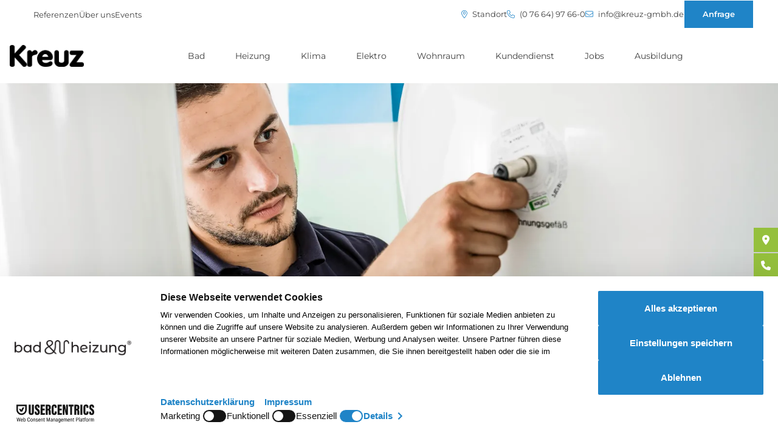

--- FILE ---
content_type: text/html; charset=UTF-8
request_url: https://kreuz-gmbh.de/kundendienst/heizungswartung
body_size: 10055
content:
<!DOCTYPE html>
<html lang="de" dir="ltr" style="--color--primary-hue:204;--color--primary-saturation:73%;--color--primary-lightness:45;--color--inverse:#fff; --image--inverse:1000%;--color--sticky:#95c03d">
  <head>
    <meta charset="utf-8" />
<script id="usercentrics-cmp" src="https://web.cmp.usercentrics.eu/ui/loader.js" data-settings-id="DlrLLG_xLe6gF0" data-draft="true"></script>
<script src="https://privacy-proxy.usercentrics.eu/latest/uc-block.bundle.js"></script>
<script src="/themes/custom/buh/dist/js/uc.js"></script>
<meta name="description" content="✔✔✔ Eine jährliche Heizungswartung sorgt für den sicheren und reibungslosen Betrieb Ihrer Heizungsanlage." />
<meta name="robots" content="index, follow" />
<link rel="canonical" href="https://bad-heizung.de/kundendienst/heizungswartung" />
<meta name="google-site-verification" content="ifIM4juKi1pwclvxQAVy6BmtLTonuiOHMzg8nCWHr3Q" />
<meta name="Generator" content="Drupal 10 (https://www.drupal.org)" />
<meta name="MobileOptimized" content="width" />
<meta name="HandheldFriendly" content="true" />
<meta name="viewport" content="width=device-width, initial-scale=1.0" />
<link rel="icon" sizes="32x32" href="/sites/default/files/2025-04/bundh_favicon-V2-blau-32x32.ico" />
<script type="application/ld+json">{
      "@context": "https://schema.org",
      "@type": "BreadcrumbList",
      "itemListElement": [{
          "@type": "ListItem",
          "position": "1",
          "name": "Startseite",
          "item": "https://kreuz-gmbh.de/"
        },{
          "@type": "ListItem",
          "position": "2",
          "name": "Kundendienst",
          "item": "https://kreuz-gmbh.de/kundendienst"
        },{
          "@type": "ListItem",
          "position": "3",
          "name": "Wartung",
          "item": "https://kreuz-gmbh.de/kundendienst/wartung"
        },{
          "@type": "ListItem",
          "position": "4",
          "name": "Heizungswartung",
          "item": "https://kreuz-gmbh.de/kundendienst/heizungswartung"
        }]}</script>

    <title>Heizungswartung | bad &amp; heizung Kreuz</title>
    <link rel="stylesheet" media="all" href="/sites/default/files/css/css_YDjMQaBRLLheaw0FJCWy4jrVMhjotx1qXIDyLv2oQ1k.css?delta=0&amp;language=de&amp;theme=buh&amp;include=eJxtj8EOwyAMQ3-IgbQfqgJ4hS0QREDr_n6ttGqH7RTn2T7Yz-RWFk9s_C6Vc0Q_5OJJwbnC7QdhXC9h6pBignS42GcjtnSnzWAbe-5xss9rGnVaO7Wkp_MldtY2PWdNiEYlZOKlIGZajqq6m9RBT6gU2CClSUUd_4K_yI6EAqMvHSjuGPEGIBRYnQ" />
<link rel="stylesheet" media="all" href="//cdnjs.cloudflare.com/ajax/libs/font-awesome/6.6.0/css/all.min.css" />
<link rel="stylesheet" media="all" href="/sites/default/files/css/css_NU9OZ6IrUa5o1_ZKZvQsn7KozaGVnSNpTNmO-90dgpw.css?delta=2&amp;language=de&amp;theme=buh&amp;include=eJxtj8EOwyAMQ3-IgbQfqgJ4hS0QREDr_n6ttGqH7RTn2T7Yz-RWFk9s_C6Vc0Q_5OJJwbnC7QdhXC9h6pBignS42GcjtnSnzWAbe-5xss9rGnVaO7Wkp_MldtY2PWdNiEYlZOKlIGZajqq6m9RBT6gU2CClSUUd_4K_yI6EAqMvHSjuGPEGIBRYnQ" />
<link rel="stylesheet" media="all" href="/sites/default/files/css/css__1Q53Dqv3Z1hfwztODnRHf9iWRKU5CVkCrhxFxXf1xk.css?delta=3&amp;language=de&amp;theme=buh&amp;include=eJxtj8EOwyAMQ3-IgbQfqgJ4hS0QREDr_n6ttGqH7RTn2T7Yz-RWFk9s_C6Vc0Q_5OJJwbnC7QdhXC9h6pBignS42GcjtnSnzWAbe-5xss9rGnVaO7Wkp_MldtY2PWdNiEYlZOKlIGZajqq6m9RBT6gU2CClSUUd_4K_yI6EAqMvHSjuGPEGIBRYnQ" />

    <script type="application/json" data-drupal-selector="drupal-settings-json">{"path":{"baseUrl":"\/","pathPrefix":"","currentPath":"node\/583","currentPathIsAdmin":false,"isFront":false,"currentLanguage":"de"},"pluralDelimiter":"\u0003","suppressDeprecationErrors":true,"gtag":{"tagId":"","consentMode":false,"otherIds":[],"events":[],"additionalConfigInfo":[]},"ajaxPageState":{"libraries":"[base64]","theme":"buh","theme_token":null},"ajaxTrustedUrl":[],"gtm":{"tagId":null,"settings":{"data_layer":"dataLayer","include_classes":false,"allowlist_classes":"","blocklist_classes":"","include_environment":false,"environment_id":"","environment_token":""},"tagIds":["GTM-T9RTHZVD"]},"data":{"extlink":{"extTarget":true,"extTargetAppendNewWindowDisplay":true,"extTargetAppendNewWindowLabel":"(opens in a new window)","extTargetNoOverride":false,"extNofollow":false,"extTitleNoOverride":false,"extNoreferrer":true,"extFollowNoOverride":false,"extClass":"0","extLabel":"(link is external)","extImgClass":false,"extSubdomains":false,"extExclude":"","extInclude":"","extCssExclude":"","extCssInclude":"","extCssExplicit":"","extAlert":false,"extAlertText":"This link will take you to an external web site. We are not responsible for their content.","extHideIcons":false,"mailtoClass":"0","telClass":"0","mailtoLabel":"(link sends email)","telLabel":"(link is a phone number)","extUseFontAwesome":false,"extIconPlacement":"append","extPreventOrphan":false,"extFaLinkClasses":"fa fa-external-link","extFaMailtoClasses":"fa fa-envelope-o","extAdditionalLinkClasses":"","extAdditionalMailtoClasses":"","extAdditionalTelClasses":"","extFaTelClasses":"fa fa-phone","allowedDomains":[],"extExcludeNoreferrer":""}},"user":{"uid":0,"permissionsHash":"d2695252784b805acd2285c773581599eb699bd0385a919d263345087389e521"}}</script>
<script src="/sites/default/files/js/js_lmTrxjDHkd7yVrLv0ckdYc4C9JIvs1dbFEbIVcne7z8.js?scope=header&amp;delta=0&amp;language=de&amp;theme=buh&amp;include=eJxdiNEORUAMBX9o2cQPSUtT3FKxrfD3SrxcL-fMDPqQWRRBEgYWGXvaysOnujlStUfSu7QIhWRcKMdRZ03VeTGdEx0W-Zf7zVeQ-tXEqizUGnDmmK_XMMHxH-cLaxY22Q"></script>
<script src="/modules/contrib/google_tag/js/gtag.js?t5b1ar"></script>
<script src="/modules/contrib/google_tag/js/gtm.js?t5b1ar"></script>

        
  </head>
  <body class="path-node page-node-type-landing-page">
        <a href="#main-content" class="visually-hidden focusable skip-link">
      Direkt zum Inhalt
    </a>
    <noscript><iframe src="https://www.googletagmanager.com/ns.html?id=GTM-T9RTHZVD"
                  height="0" width="0" style="display:none;visibility:hidden"></iframe></noscript>

      <div class="dialog-off-canvas-main-canvas" data-off-canvas-main-canvas>
    <div class="layout-container">
  <header role="banner" class="logo_upload_square">
              <div id="block-buh-contactsblock" class="hiding">

    
    
          <div class="block-buh-contactsblock-inner">
        
              <ul>
              <li>
        <a href="/referenzen/energie" data-drupal-link-system-path="node/1377">Referenzen</a>
              </li>
          <li>
        <a href="/ueber-uns" data-drupal-link-system-path="node/1362">Über uns</a>
              </li>
          <li>
        <a href="/veranstaltungen" data-drupal-link-system-path="veranstaltungen">Events</a>
              </li>
        </ul>
  


        <div class="contacts-right">
                        <a href="https://www.google.de/maps/place/bad+%26+heizung+Kreuz+GmbH/@47.96299,7.7581751,17z/data=!3m1!4b1!4m6!3m5!1s0x4791054746017d6d:0x8933da1980bc9bf4!8m2!3d47.96299!4d7.76075!16s%2Fg%2F1tdvnnrh?entry=ttu&amp;g_ep=EgoyMDI1MDkwNy4wIKXMDSoASAFQAw%3D%3D" target="_blank" class="address"><i class="fa-light fa-location-dot"></i> Standort</a>
          
                        <a href="tel:(0 76 64) 97 66-0" target="_blank" class="phone"><i class="fa-light fa-phone"></i> (0 76 64) 97 66-0</a>
          
                        <a href="mailto:info@kreuz-gmbh.de" target="_blank" class="email"><i class="fa-light fa-envelope"></i> info@kreuz-gmbh.de</a>
          
                        <a href="/anfrage" target="_blank" class="btn">Anfrage</a>
                  </div>
      </div>
      </div>

        <div id="header_wrapper">
      <a href="/" id="logo">
        <img loading="lazy" class="logo-horizontal" width="1000" height="300" src="/sites/default/files/2025-04/Kreuz_neu_schallst.png" alt="" />

        <img loading="eager" class="logo-square" width="1000" height="300" src="/sites/default/files/2025-04/Kreuz_neu_schallst.png" alt="" />

        <img loading="lazy" class="logo-symbol" width="1000" height="300" src="/sites/default/files/2025-04/Kreuz_neu_schallst.png" alt="" />

      </a>
      <div id="main-menu">
        <div class="menu-wrapper">
            <ul class="menu style-3">
                  <li class="menu-item menu-dropdown">
          <span class="menu-link">
            <a href="/badrenovierung" class="menu-link">Bad</a>
          </span>
          <div class="submenu megamenu">
            <div class="submenu-inner menu-list">
                <ul class="menu style-3">
                  <li class="menu-item menu-dropdown">
          <span class="menu-link">
            <a href="/badrenovierung/badezimmer-renovieren" class="menu-link">Badumbau</a>
          </span>
          <div class="submenu megamenu">
            <div class="submenu-inner menu-list">
                <ul class="menu style-3">
                  <li class="menu-item">
          <a href="/badrenovierung/badplanung" class="menu-link">
              Badplanung
          </a>
                  </li>
                        <li class="menu-item">
          <a href="/badrenovierung/badstile" class="menu-link">
              Badstile
          </a>
                  </li>
                        <li class="menu-item">
          <a href="/badrenovierung/badtrends" class="menu-link">
              Badtrends
          </a>
                  </li>
                        <li class="menu-item">
          <a href="/badrenovierung/staubschutz" class="menu-link">
              Staubschutz
          </a>
                  </li>
                        <li class="menu-item">
          <a href="/badrenovierung/badkosten" class="menu-link">
              Badkosten | Budget
          </a>
                  </li>
                        <li class="menu-item">
          <a href="/badrenovierung/foerdermittel" class="menu-link">
              Fördermittel
          </a>
                  </li>
                        <li class="menu-item">
          <a href="/badrenovierung/pflegehinweise-badezimmer" class="menu-link">
              Pflegehinweise
          </a>
                  </li>
                        <li class="menu-item">
          <a href="/badrenovierung/badezimmer-renovieren/einrichtungstipps-bad" class="menu-link">
              Einrichtungstipps
          </a>
                  </li>
            </ul>

            </div>
                      </div>
        </li>
                        <li class="menu-item menu-dropdown">
          <span class="menu-link">
            <a href="/badrenovierung/komplettbad" class="menu-link">Komplettbad</a>
          </span>
          <div class="submenu megamenu">
            <div class="submenu-inner menu-list">
                <ul class="menu style-3">
                  <li class="menu-item">
          <a href="/badrenovierung/komplettbad/wand-und-boden" class="menu-link">
              Wand &amp; Boden
          </a>
                  </li>
                        <li class="menu-item">
          <a href="/badrenovierung/duschen" class="menu-link">
              Dusche
          </a>
                  </li>
                        <li class="menu-item">
          <a href="/badrenovierung/badewanne" class="menu-link">
              Badewanne
          </a>
                  </li>
                        <li class="menu-item">
          <a href="/badrenovierung/waschtisch" class="menu-link">
              Waschtisch
          </a>
                  </li>
                        <li class="menu-item">
          <a href="/badrenovierung/armaturen" class="menu-link">
              Armaturen
          </a>
                  </li>
                        <li class="menu-item">
          <a href="/badrenovierung/badmoebel" class="menu-link">
              Badmöbel
          </a>
                  </li>
                        <li class="menu-item">
          <a href="/badrenovierung/komplettbad/moderne-wcs" class="menu-link">
              WC
          </a>
                  </li>
                        <li class="menu-item">
          <a href="/badrenovierung/waschtisch/accessoires" class="menu-link">
              Accessoires
          </a>
                  </li>
                        <li class="menu-item">
          <a href="/badrenovierung/waschtisch/badspiegel" class="menu-link">
              Spiegel
          </a>
                  </li>
                        <li class="menu-item">
          <a href="/badrenovierung/badideen/lichtkonzept" class="menu-link">
              Licht im Bad
          </a>
                  </li>
                        <li class="menu-item">
          <a href="/badrenovierung/komplettbad/das-holz-im-bad-1x1" class="menu-link">
              Holz im Bad
          </a>
                  </li>
            </ul>

            </div>
                      </div>
        </li>
                        <li class="menu-item menu-dropdown">
          <span class="menu-link">
            <a href="/badrenovierung/barrierefreie-badezimmer" class="menu-link">Barrierefreies Bad</a>
          </span>
          <div class="submenu megamenu">
            <div class="submenu-inner menu-list">
                <ul class="menu style-3">
                  <li class="menu-item">
          <a href="/badrenovierung/barrierefreie-badezimmer/barrierefreie-planung" class="menu-link">
              Barrierefreie Planung
          </a>
                  </li>
                        <li class="menu-item">
          <a href="/badrenovierung/bodengleiche-duschen" class="menu-link">
              Bodengleiche Dusche
          </a>
                  </li>
                        <li class="menu-item">
          <a href="/badrenovierung/barrierefreie-badezimmer/barrierefreie-hilfsmittel" class="menu-link">
              Barrierefreie Ausstattung
          </a>
                  </li>
                        <li class="menu-item">
          <a href="/badrenovierung/barrierefreie-badezimmer/barrierearme-badewannen" class="menu-link">
              Barrierearme Badewannen
          </a>
                  </li>
                        <li class="menu-item">
          <a href="/badrenovierung/barrierefreie-badezimmer/badewanne-hebesitz-artlift" class="menu-link">
              Komfort-Hebesitz
          </a>
                  </li>
                        <li class="menu-item">
          <a href="/badrenovierung/foerdermittel" class="menu-link">
              Fördermittel
          </a>
                  </li>
            </ul>

            </div>
                      </div>
        </li>
                        <li class="menu-item menu-dropdown">
          <span class="menu-link">
            <a href="/badrenovierung/gaestebad-und-gaeste-wc" class="menu-link">Gästebad | Gäste-WC</a>
          </span>
          <div class="submenu megamenu">
            <div class="submenu-inner menu-list">
                <ul class="menu style-3">
                  <li class="menu-item">
          <a href="/badrenovierung/gaestebad/gaestebad-moebel" class="menu-link">
              Gästebad-Möbel
          </a>
                  </li>
                        <li class="menu-item">
          <a href="/badrenovierung/gaestebad/gaestebad-waschtisch" class="menu-link">
              Gästebad-Waschtisch
          </a>
                  </li>
                        <li class="menu-item">
          <a href="/badrenovierung/gaestebad/gaeste-wc" class="menu-link">
              Gäste-WC
          </a>
                  </li>
                        <li class="menu-item">
          <a href="/badrenovierung/badideen/kleine-raeume" class="menu-link">
              Kleinraumlösungen
          </a>
                  </li>
                        <li class="menu-item">
          <a href="/badrenovierung/gaestebad-und-gaeste-wc/einrichtungstipps-gaestebad" class="menu-link">
              Einrichtungstipps
          </a>
                  </li>
            </ul>

            </div>
                      </div>
        </li>
                        <li class="menu-item menu-dropdown">
          <span class="menu-link">
            <a href="/badrenovierung/teilsanierung" class="menu-link">Teilsanierung</a>
          </span>
          <div class="submenu megamenu">
            <div class="submenu-inner menu-list">
                <ul class="menu style-3">
                  <li class="menu-item">
          <a href="/badrenovierung/duschen" class="menu-link">
              Duschsanierung
          </a>
                  </li>
                        <li class="menu-item">
          <a href="/marken/toto/washlet-schnellaustausch" class="menu-link">
              Dusch-WC nachrüsten
          </a>
                  </li>
                        <li class="menu-item">
          <a href="/badrenovierung/teilsanierung/kosten-teilsanierung" class="menu-link">
              Kosten | Budget
          </a>
                  </li>
            </ul>

            </div>
                      </div>
        </li>
                        <li class="menu-item menu-dropdown">
          <span class="menu-link">
            <a href="/badrenovierung/wellness" class="menu-link">Wellness</a>
          </span>
          <div class="submenu megamenu">
            <div class="submenu-inner menu-list">
                <ul class="menu style-3">
                  <li class="menu-item">
          <a href="/badrenovierung/whirlpool" class="menu-link">
              Whirlpool
          </a>
                  </li>
                        <li class="menu-item">
          <a href="/badrenovierung/wellness/dampfbad" class="menu-link">
              Dampfbad
          </a>
                  </li>
                        <li class="menu-item">
          <a href="/badrenovierung/wellness/sauna" class="menu-link">
              Sauna
          </a>
                  </li>
                        <li class="menu-item">
          <a href="/badrenovierung/wellness/swimmingpool" class="menu-link">
              Pool
          </a>
                  </li>
            </ul>

            </div>
                      </div>
        </li>
                        <li class="menu-item menu-dropdown">
          <span class="menu-link">
            <a href="/badrenovierung/dusch-wc" class="menu-link">Dusch-WC | Washlet</a>
          </span>
          <div class="submenu megamenu">
            <div class="submenu-inner menu-list">
                <ul class="menu style-3">
                  <li class="menu-item">
          <a href="/badrenovierung/dusch-wc/modelle" class="menu-link">
              Modelle
          </a>
                  </li>
                        <li class="menu-item">
          <a href="/marken/toto/washlet-schnellaustausch" class="menu-link">
              Washlet nachrüsten
          </a>
                  </li>
            </ul>

            </div>
                      </div>
        </li>
                        <li class="menu-item menu-dropdown">
          <span class="menu-link">
            <a href="/badrenovierung/waerme-im-badezimmer" class="menu-link">Wärme im Bad</a>
          </span>
          <div class="submenu megamenu">
            <div class="submenu-inner menu-list">
                <ul class="menu style-3">
                  <li class="menu-item">
          <a href="/heizungsmodernisierung/heizkoerper/badheizkoerper" class="menu-link">
              Badheizkörper
          </a>
                  </li>
                        <li class="menu-item">
          <a href="/heizungsmodernisierung/heizkoerper/infrarotheizung" class="menu-link">
              Infrarot-Heizkörper
          </a>
                  </li>
                        <li class="menu-item">
          <a href="/heizungsmodernisierung/heizkoerper/flaechenheizung" class="menu-link">
              Flächenheizungen
          </a>
                  </li>
            </ul>

            </div>
                      </div>
        </li>
            </ul>

            </div>
                      </div>
        </li>
                        <li class="menu-item menu-dropdown">
          <span class="menu-link">
            <a href="/heizungsmodernisierung" class="menu-link">Heizung</a>
          </span>
          <div class="submenu megamenu">
            <div class="submenu-inner menu-list">
                <ul class="menu style-3">
                  <li class="menu-item menu-dropdown">
          <span class="menu-link">
            <a href="/heizungsmodernisierung/ablauf-heizungserneuerung" class="menu-link">Heizungssanierung</a>
          </span>
          <div class="submenu megamenu">
            <div class="submenu-inner menu-list">
                <ul class="menu style-3">
                  <li class="menu-item">
          <a href="/heizungsmodernisierung/heizungsrenovierung/heizungsrenovierung-leistungen" class="menu-link">
              Leistungen
          </a>
                  </li>
                        <li class="menu-item">
          <a href="/heizungsmodernisierung/schritt-fuer-schritt-zur-neuen-heizungsanlage" class="menu-link">
              Modernisierungsschritte
          </a>
                  </li>
                        <li class="menu-item">
          <a href="/heizungsmodernisierung/checkliste-heizungstausch" class="menu-link">
              Checkliste
          </a>
                  </li>
                        <li class="menu-item">
          <a href="/heizungsmodernisierung/heizenergie-und-heizkosten-sparen" class="menu-link">
              Energiekosten sparen
          </a>
                  </li>
                        <li class="menu-item">
          <a href="/heizungsmodernisierung/energetische-sanierung/heizungspumpe" class="menu-link">
              Heizungspumpe
          </a>
                  </li>
                        <li class="menu-item">
          <a href="/heizungsmodernisierung/energetische-sanierung/hydraulischer-abgleich-heizung" class="menu-link">
              Hydraulischer Abgleich
          </a>
                  </li>
                        <li class="menu-item">
          <a href="/heizungsmodernisierung/heizungsrenovierung/heizungssteuerung" class="menu-link">
              Heizungssteuerung
          </a>
                  </li>
                        <li class="menu-item">
          <a href="/kundendienst/ferndiagnose" class="menu-link">
              Fernüberwachung
          </a>
                  </li>
            </ul>

            </div>
                      </div>
        </li>
                        <li class="menu-item menu-dropdown">
          <span class="menu-link">
            <a href="/heizungsmodernisierung/heizungssysteme" class="menu-link">Erneuerbare Energien</a>
          </span>
          <div class="submenu megamenu">
            <div class="submenu-inner menu-list">
                <ul class="menu style-3">
                  <li class="menu-item">
          <a href="/heizungsmodernisierung/waermepumpen" class="menu-link">
              Wärmepumpe
          </a>
                  </li>
                        <li class="menu-item">
          <a href="/heizungsmodernisierung/heizen-mit-holz" class="menu-link">
              Holz | Pellets
          </a>
                  </li>
                        <li class="menu-item">
          <a href="/heizungsmodernisierung/solarenergie/solarwaerme-solarthermie" class="menu-link">
              Solarwärme
          </a>
                  </li>
                        <li class="menu-item">
          <a href="/heizungsmodernisierung/photovoltaik" class="menu-link">
              Solarstrom
          </a>
                  </li>
                        <li class="menu-item">
          <a href="/heizungsmodernisierung/waerme-strom/hybridheizung" class="menu-link">
              Hybridheizung
          </a>
                  </li>
                        <li class="menu-item">
          <a href="/heizungsmodernisierung/brennstoffzellen" class="menu-link">
              Brennstoffzelle
          </a>
                  </li>
                        <li class="menu-item">
          <a href="/gebaeudeenergiegesetz" class="menu-link">
              Gebäudeenergiegesetz
          </a>
                  </li>
            </ul>

            </div>
                      </div>
        </li>
                        <li class="menu-item menu-dropdown">
          <span class="menu-link">
            <a href="/heizungsmodernisierung/waerme-strom" class="menu-link">Wärme &amp; Strom</a>
          </span>
          <div class="submenu megamenu">
            <div class="submenu-inner menu-list">
                <ul class="menu style-3">
                  <li class="menu-item">
          <a href="/heizungsmodernisierung/waerme-strom/unabhaengigkeit" class="menu-link">
              Unabhängigkeit
          </a>
                  </li>
                        <li class="menu-item">
          <a href="/heizungsmodernisierung/photovoltaik" class="menu-link">
              Photovoltaik
          </a>
                  </li>
                        <li class="menu-item">
          <a href="/heizungsmodernisierung/waerme-strom/batteriespeicher" class="menu-link">
              Stromspeicher
          </a>
                  </li>
                        <li class="menu-item">
          <a href="/heizungsmodernisierung/heizkessel-aufruesten/pv2heat" class="menu-link">
              power to heat
          </a>
                  </li>
            </ul>

            </div>
                      </div>
        </li>
                        <li class="menu-item menu-dropdown">
          <span class="menu-link">
            <a href="/heizungsmodernisierung/heizkessel-aufruesten" class="menu-link">Heizung aufrüsten</a>
          </span>
          <div class="submenu megamenu">
            <div class="submenu-inner menu-list">
                <ul class="menu style-3">
                  <li class="menu-item">
          <a href="/heizungsmodernisierung/heizkessel-aufruesten/heizkessel-modernisieren" class="menu-link">
              Kessel modernisieren
          </a>
                  </li>
                        <li class="menu-item">
          <a href="/heizungsmodernisierung/heizkessel-aufruesten/solarspeicher-solvismax-solo" class="menu-link">
              Solarspeicher nachrüsten
          </a>
                  </li>
                        <li class="menu-item">
          <a href="/heizungsmodernisierung/oel-und-gasheizung/brennwertgeraete" class="menu-link">
              Brennwertgeräte
          </a>
                  </li>
                        <li class="menu-item">
          <a href="/heizungsmodernisierung/heizkessel-aufruesten/pv2heat" class="menu-link">
              power to heat
          </a>
                  </li>
            </ul>

            </div>
                      </div>
        </li>
                        <li class="menu-item menu-dropdown">
          <span class="menu-link">
            <a href="/heizungsmodernisierung/heizkoerper" class="menu-link">Heizkörper</a>
          </span>
          <div class="submenu megamenu">
            <div class="submenu-inner menu-list">
                <ul class="menu style-3">
                  <li class="menu-item">
          <a href="/heizungsmodernisierung/heizkoerper/design-heizkoerper" class="menu-link">
              Design-Heizkörper
          </a>
                  </li>
                        <li class="menu-item">
          <a href="/heizungsmodernisierung/heizkoerper/badheizkoerper" class="menu-link">
              Badheizkörper
          </a>
                  </li>
                        <li class="menu-item">
          <a href="/heizungsmodernisierung/heizkoerper/infrarotheizung" class="menu-link">
              Infrarot-Heizung
          </a>
                  </li>
                        <li class="menu-item">
          <a href="/heizungsmodernisierung/heizkoerper/waermis-funktionsheizkoerper" class="menu-link">
              Funktions-Heizkörper
          </a>
                  </li>
            </ul>

            </div>
                      </div>
        </li>
                        <li class="menu-item">
          <a href="/heizungsmodernisierung/heizkoerper/flaechenheizung" class="menu-link">
              Flächenheizungen
          </a>
                  </li>
                        <li class="menu-item">
          <a href="/heizungsmodernisierung/heizungskosten" class="menu-link">
              Heizungskosten | Budget
          </a>
                  </li>
                        <li class="menu-item">
          <a href="/heizungsmodernisierung/heizungsfoerderung" class="menu-link">
              Förderung
          </a>
                  </li>
                        <li class="menu-item">
          <a href="/heizungsmodernisierung/energie-experten" class="menu-link">
              Energie-Experten
          </a>
                  </li>
            </ul>

            </div>
                      </div>
        </li>
                        <li class="menu-item">
          <a href="/klima" class="menu-link">
              Klima
          </a>
                  </li>
                        <li class="menu-item menu-dropdown">
          <span class="menu-link">
            <a href="/elektrotechnik" class="menu-link">Elektro</a>
          </span>
          <div class="submenu megamenu">
            <div class="submenu-inner menu-list">
                <ul class="menu style-3">
                  <li class="menu-item">
          <a href="/heizungsmodernisierung/photovoltaik" class="menu-link">
              Photovoltaik
          </a>
                  </li>
                        <li class="menu-item">
          <a href="/heizungsmodernisierung/waerme-strom/batteriespeicher" class="menu-link">
              Batteriespeicher
          </a>
                  </li>
                        <li class="menu-item menu-dropdown">
          <span class="menu-link">
            <a href="/elektrotechnik/elektroinstallation" class="menu-link">Elektroinstallation</a>
          </span>
          <div class="submenu megamenu">
            <div class="submenu-inner menu-list">
                <ul class="menu style-3">
                  <li class="menu-item">
          <a href="/wohnraumsanierung/licht-strom" class="menu-link">
              Licht &amp; Strom
          </a>
                  </li>
                        <li class="menu-item">
          <a href="/elektrotechnik/elektroinstallation/sicherheits-check" class="menu-link">
              Sicherheits-Check
          </a>
                  </li>
            </ul>

            </div>
                      </div>
        </li>
                        <li class="menu-item">
          <a href="/elektro/ladestation-wallbox" class="menu-link">
              Ladestation (Wallbox)
          </a>
                  </li>
                        <li class="menu-item menu-dropdown">
          <span class="menu-link">
            <a href="/elektrotechnik/smart-home" class="menu-link">Smart Home</a>
          </span>
          <div class="submenu megamenu">
            <div class="submenu-inner menu-list">
                <ul class="menu style-3">
                  <li class="menu-item">
          <a href="/elektrotechnik/elektroinstallation/tuerkommunikation" class="menu-link">
              Türsprechanlagen
          </a>
                  </li>
            </ul>

            </div>
                      </div>
        </li>
            </ul>

            </div>
                      </div>
        </li>
                        <li class="menu-item menu-dropdown">
          <span class="menu-link">
            <a href="/wohnraumsanierung" class="menu-link">Wohnraum</a>
          </span>
          <div class="submenu megamenu">
            <div class="submenu-inner menu-list">
                <ul class="menu style-3">
                  <li class="menu-item">
          <a href="/wohnraumsanierung/dach-fassade/daemmung" class="menu-link">
              Fassadendämmung
          </a>
                  </li>
                        <li class="menu-item">
          <a href="/wohnraumsanierung/dach-fassade/metalldach" class="menu-link">
              Metalldach
          </a>
                  </li>
                        <li class="menu-item menu-dropdown">
          <span class="menu-link">
            <a href="/wohnraumsanierung/renovierungs-schritte" class="menu-link">Wohnraumsanierung</a>
          </span>
          <div class="submenu megamenu">
            <div class="submenu-inner menu-list">
                <ul class="menu style-3">
                  <li class="menu-item">
          <a href="/wohnraumsanierung/gewerke" class="menu-link">
              Gewerke
          </a>
                  </li>
                        <li class="menu-item">
          <a href="/wohnraumsanierung/barrierefrei-umbauen" class="menu-link">
              Barrierefrei Umbauen
          </a>
                  </li>
            </ul>

            </div>
                      </div>
        </li>
                        <li class="menu-item">
          <a href="/heizungsmodernisierung/energetische-sanierung" class="menu-link">
              Energetische Gebäudesanierung
          </a>
                  </li>
                        <li class="menu-item menu-dropdown">
          <span class="menu-link">
            <a href="/wohnraumsanierung/innenraumgestaltung" class="menu-link">Wand &amp; Farbe</a>
          </span>
          <div class="submenu megamenu">
            <div class="submenu-inner menu-list">
                <ul class="menu style-3">
                  <li class="menu-item">
          <a href="/wohnraumsanierung/decken-und-wandgestaltung/strukturen" class="menu-link">
              Strukturen
          </a>
                  </li>
                        <li class="menu-item">
          <a href="/wohnraumsanierung/innenraumgestaltung/wandfarben" class="menu-link">
              Wandfarben
          </a>
                  </li>
                        <li class="menu-item">
          <a href="/wohnraumsanierung/innenraumgestaltung/raumgefuehl-farbe" class="menu-link">
              Raumgefühl
          </a>
                  </li>
                        <li class="menu-item">
          <a href="/wohnraumsanierung/decken-und-wandgestaltung/lehm-kalk-putz" class="menu-link">
              Lehm-Kalk-Putz
          </a>
                  </li>
            </ul>

            </div>
                      </div>
        </li>
                        <li class="menu-item menu-dropdown">
          <span class="menu-link">
            <a href="/wohnraumsanierung/fliesen" class="menu-link">Fliese &amp; Naturstein</a>
          </span>
          <div class="submenu megamenu">
            <div class="submenu-inner menu-list">
                <ul class="menu style-3">
                  <li class="menu-item">
          <a href="/wohnraumsanierung/fliesen/multitalent-fliese" class="menu-link">
              Multitalent Fliese
          </a>
                  </li>
                        <li class="menu-item">
          <a href="/wohnraumsanierung/fliesen/fliesen-mit-format" class="menu-link">
              Fliesen-Formate
          </a>
                  </li>
                        <li class="menu-item">
          <a href="/wohnraumsanierung/fliesen/fliesen-grossformate" class="menu-link">
              Großformate
          </a>
                  </li>
                        <li class="menu-item">
          <a href="/wohnraumsanierung/fliesen/mosaikfliesen" class="menu-link">
              Mosaik-Fliesen
          </a>
                  </li>
                        <li class="menu-item">
          <a href="/wohnraumsanierung/fliesen/outdoor-fliesen" class="menu-link">
              Outdoor-Fliesen
          </a>
                  </li>
                        <li class="menu-item">
          <a href="/wohnraumsanierung/fliesen/treppen-fliesen" class="menu-link">
              Treppenfliesen
          </a>
                  </li>
                        <li class="menu-item">
          <a href="/wohnraumsanierung/fliesen/kuechenfliesen" class="menu-link">
              Küchenfliesen
          </a>
                  </li>
                        <li class="menu-item">
          <a href="/wohnraumsanierung/fliesen/pflege-reinigung" class="menu-link">
              Pflege und Reinigung
          </a>
                  </li>
            </ul>

            </div>
                      </div>
        </li>
                        <li class="menu-item menu-dropdown">
          <span class="menu-link">
            <a href="/wohnraumsanierung/licht-strom" class="menu-link">Licht &amp; Strom</a>
          </span>
          <div class="submenu megamenu">
            <div class="submenu-inner menu-list">
                <ul class="menu style-3">
                  <li class="menu-item">
          <a href="/elektrotechnik/elektroinstallation/tuerkommunikation" class="menu-link">
              Türsprechanlagen
          </a>
                  </li>
            </ul>

            </div>
                      </div>
        </li>
                        <li class="menu-item menu-dropdown">
          <span class="menu-link">
            <a href="/wohnraumsanierung/holz" class="menu-link">Möbel &amp; Holz</a>
          </span>
          <div class="submenu megamenu">
            <div class="submenu-inner menu-list">
                <ul class="menu style-3">
                  <li class="menu-item">
          <a href="/wohnraumsanierung/holz/schreinerarbeiten-und-innenausbauten" class="menu-link">
              Schreinerarbeiten
          </a>
                  </li>
                        <li class="menu-item">
          <a href="/wohnraumsanierung/holz/wohnliche-atmosphaere" class="menu-link">
              Wohnliche Atmosphäre
          </a>
                  </li>
                        <li class="menu-item">
          <a href="/wohnraumsanierung/holz/trapa-parkett" class="menu-link">
              Parkett
          </a>
                  </li>
                        <li class="menu-item">
          <a href="/wohnraumsanierung/holz/holz-kueche-und-esszimmer" class="menu-link">
              Möbel
          </a>
                  </li>
            </ul>

            </div>
                      </div>
        </li>
            </ul>

            </div>
                      </div>
        </li>
                        <li class="menu-item menu-dropdown">
          <span class="menu-link active-trail">
            <a href="/kundendienst" class="menu-link active-trail">Kundendienst</a>
          </span>
          <div class="submenu megamenu">
            <div class="submenu-inner menu-list">
                <ul class="menu style-3">
                  <li class="menu-item">
          <a href="/kundendienst/reparatur" class="menu-link">
              Reparatur
          </a>
                  </li>
                        <li class="menu-item menu-dropdown">
          <span class="menu-link active-trail">
            <a href="/kundendienst/wartung" class="menu-link active-trail">Wartung</a>
          </span>
          <div class="submenu megamenu">
            <div class="submenu-inner menu-list">
                <ul class="menu style-3">
                  <li class="menu-item">
          <a href="/kundendienst/heizungs-check" class="menu-link">
              Heizungs-Check
          </a>
                  </li>
                        <li class="menu-item">
          <a href="/kundendienst/gas-check" class="menu-link">
              Gas-Prüfung
          </a>
                  </li>
                        <li class="menu-item">
          <a href="/kundendienst/heizungswartung" class="menu-link active-trail">
              Heizungswartung
          </a>
                  </li>
                        <li class="menu-item">
          <a href="/kundendienst/ferndiagnose" class="menu-link">
              Online-Fernüberwachung
          </a>
                  </li>
                        <li class="menu-item">
          <a href="/kundendienst/solaranlagen" class="menu-link">
              Solaranlagen
          </a>
                  </li>
                        <li class="menu-item">
          <a href="/kundendienst/haustechnik" class="menu-link">
              Haustechnik
          </a>
                  </li>
                        <li class="menu-item">
          <a href="/kundendienst/enthaertungsanlagen" class="menu-link">
              Enthärtungsanlagen
          </a>
                  </li>
                        <li class="menu-item">
          <a href="/kundendienst/hebeanlagen" class="menu-link">
              Hebeanlagen
          </a>
                  </li>
                        <li class="menu-item">
          <a href="/kundendienst/rueckstausicherung" class="menu-link">
              Rückstausicherung
          </a>
                  </li>
            </ul>

            </div>
                      </div>
        </li>
                        <li class="menu-item">
          <a href="/kundendienst/stoerungsbehebung" class="menu-link">
              Störungsbehebung
          </a>
                  </li>
                        <li class="menu-item">
          <a href="/kundendienst/bei-anruf-service" class="menu-link">
              Ablauf Serviceauftrag
          </a>
                  </li>
                        <li class="menu-item menu-dropdown">
          <span class="menu-link">
            <a href="/kundendienst/trinkwasser" class="menu-link">Trinkwasser</a>
          </span>
          <div class="submenu megamenu">
            <div class="submenu-inner menu-list">
                <ul class="menu style-3">
                  <li class="menu-item">
          <a href="/kundendienst/trinkwasser/trinkwasserverordnung" class="menu-link">
              Trinkwasserverordnung
          </a>
                  </li>
                        <li class="menu-item">
          <a href="/kundendienst/trinkwasser/trinkwasser-check" class="menu-link">
              Trinkwassercheck
          </a>
                  </li>
                        <li class="menu-item">
          <a href="/kundendienst/trinkwasser/trinkwasserfilter" class="menu-link">
              Trinkwasserfilter
          </a>
                  </li>
            </ul>

            </div>
                      </div>
        </li>
            </ul>

            </div>
                      </div>
        </li>
                        <li class="menu-item menu-dropdown">
          <span class="menu-link">
            <a href="/karriere/stellenangebote" class="menu-link">Jobs</a>
          </span>
          <div class="submenu megamenu">
            <div class="submenu-inner menu-list">
                <ul class="menu style-3">
                  <li class="menu-item">
          <a href="/karriere/stellenangebote" class="menu-link">
              Stellenangebote
          </a>
                  </li>
                        <li class="menu-item">
          <a href="/karriere" class="menu-link">
              Karriere
          </a>
                  </li>
                        <li class="menu-item">
          <a href="/karriere/laufbahn" class="menu-link">
              Laufbahn
          </a>
                  </li>
                        <li class="menu-item">
          <a href="/karriere/vorteile-mitarbeiter" class="menu-link">
              Vorteile Mitarbeiter
          </a>
                  </li>
                        <li class="menu-item menu-dropdown">
          <span class="menu-link">
            <a href="/karriere/personalentwicklung" class="menu-link">Weiterbildung</a>
          </span>
          <div class="submenu megamenu">
            <div class="submenu-inner menu-list">
                <ul class="menu style-3">
                  <li class="menu-item">
          <a href="/karriere/personalentwicklung/service-techniker-akademie" class="menu-link">
              Service-Techniker-Akademie
          </a>
                  </li>
                        <li class="menu-item">
          <a href="/karriere/workshops" class="menu-link">
              Workshops
          </a>
                  </li>
            </ul>

            </div>
                      </div>
        </li>
            </ul>

            </div>
                      </div>
        </li>
                        <li class="menu-item menu-dropdown">
          <span class="menu-link">
            <a href="/karriere/ausbildung" class="menu-link">Ausbildung</a>
          </span>
          <div class="submenu megamenu">
            <div class="submenu-inner menu-list">
                <ul class="menu style-3">
                  <li class="menu-item menu-dropdown">
          <span class="menu-link">
            <a href="/karriere/ausbildung/ausbildungsberufe" class="menu-link">Ausbildungsberufe</a>
          </span>
          <div class="submenu megamenu">
            <div class="submenu-inner menu-list">
                <ul class="menu style-3">
                  <li class="menu-item">
          <a href="/karriere/ausbildung/ausbildungsberufe/anlagenmechaniker" class="menu-link">
              Anlagenmechaniker
          </a>
                  </li>
                        <li class="menu-item">
          <a href="/karriere/ausbildung/ausbildungsberufe/bueromanagement" class="menu-link">
              Büromanagement
          </a>
                  </li>
            </ul>

            </div>
                      </div>
        </li>
                        <li class="menu-item">
          <a href="/karriere/ausbildung/vorteile-azubis" class="menu-link">
              Vorteile Ausbildung
          </a>
                  </li>
                        <li class="menu-item">
          <a href="/karriere/ausbildung/bewerbungstipps" class="menu-link">
              Bewerbungstipps
          </a>
                  </li>
                        <li class="menu-item menu-dropdown">
          <span class="menu-link">
            <a href="/karriere/ausbildung/azubi-akademie" class="menu-link">Azubi-Akademie</a>
          </span>
          <div class="submenu megamenu">
            <div class="submenu-inner menu-list">
                <ul class="menu style-3">
                  <li class="menu-item">
          <a href="/karriere/ausbildung/azubi-akademie/persoenlichkeitstraining" class="menu-link">
              Persönlichkeitstraining
          </a>
                  </li>
                        <li class="menu-item">
          <a href="/karriere/ausbildung/azubi-akademie/azubi-betriebsbesuche" class="menu-link">
              Betriebsbesuche
          </a>
                  </li>
                        <li class="menu-item">
          <a href="/karriere/ausbildung/azubi-akademie/azubi-herstellerseminare" class="menu-link">
              Herstellerseminare
          </a>
                  </li>
            </ul>

            </div>
                      </div>
        </li>
                        <li class="menu-item">
          <a href="/karriere/ausbildung/welcome-day" class="menu-link">
              Welcome Day
          </a>
                  </li>
            </ul>

            </div>
                      </div>
        </li>
            </ul>



          
              <ul>
              <li>
        <a href="/referenzen/energie" data-drupal-link-system-path="node/1377">Referenzen</a>
              </li>
          <li>
        <a href="/ueber-uns" data-drupal-link-system-path="node/1362">Über uns</a>
              </li>
          <li>
        <a href="/veranstaltungen" data-drupal-link-system-path="veranstaltungen">Events</a>
              </li>
        </ul>
  


        </div>
      </div>
      <div id="burger-menu">
        <span>mehr</span>
        <i class="fa-light fa-bars"></i>
      </div>
    </div>
  </header>

  
  
  

  

    <div>
    <div data-drupal-messages-fallback class="hidden"></div>

  </div>


  

  <main role="main">
    <a id="main-content" tabindex="-1"></a>
    <div class="layout-content">
        <div>
    <div id="block-buh-content">
  
    
      <section id="landing-page-content">
	  <div class="header-image">  <img loading="eager" src="/sites/default/files/styles/crop/public/2024-01/Handwerker-Anlagenmechaniker-Heizung.jpg.webp?itok=dqZPc6wW" width="1600" height="1000" alt="Handwerker wartet eine Heizungsanlage" />


</div>

	<article data-history-node-id="583" class="landing-page">
		<div class="header-wrapper row-12">
			<div class="start-1 end-12">
				  <nav role="navigation" class="breadcrumb">
    <ol>
          <li>
                  <a href="/">Startseite</a>
        
                  <i class="fa-light fa-chevron-right"></i>
              </li>
          <li>
                  <a href="/kundendienst">Kundendienst</a>
        
                  <i class="fa-light fa-chevron-right"></i>
              </li>
          <li>
                  <a href="/kundendienst/wartung">Wartung</a>
        
                  <i class="fa-light fa-chevron-right"></i>
              </li>
          <li>
                  <a href="/kundendienst/heizungswartung">Heizungswartung</a>
        
              </li>
        </ol>
  </nav>

			</div>
			<div class="start-1 end-12 header">
				
				<h1>
											Regelmäßige Heizungswartung
									</h1>
				
			</div>
		</div>
		<div class="section-content">
			
      <div class="paragraph-container">
              <div>  		
										
				<div class="paragraph paragraph--type--full-text paragraph--view-mode--default row">
						
																
													
				<h2 class="start-1 end-10 as-h3">
					
				</h2>

			
							<div class="start-1 end-10">
					 
            <div class="fs-18"><p>Eine regelmäßige Wartung beugt möglichen Verschleißerscheinungen der Heizungsanlage effektiv vor. Wir kümmern uns nach der Installation Ihrer Heizungsanlage auch um die Pflege – ein ganzes Heizungsleben lang. Für den zuverlässigen Betrieb sollte die Heizung einmal pro Jahr gewartet werden. Gründliche Wartung sorgt dafür, dass Ihre Heizung Sie noch viele Jahre mit behaglicher Wärme versorgt.</p></div>
      
				</div>
								</div>

		
			
			
			
			
			  
</div>
              <div>  		
										
				<div class="paragraph paragraph--type--full-text paragraph--view-mode--default row">
						
																
													
				<h3 class="start-2 end-11 as-default">
					
				</h3>

			
							<div class="start-2 end-11">
					 
            <div class="fs-18"><blockquote><p>Eine jährliche Heizungswartung sorgt für einen sicheren und reibungslosen Betrieb Ihrer Heizungsanlage.</p></blockquote></div>
      
				</div>
								</div>

		
			
			
			
			
			  
</div>
              <div>  		
										
				<div class="paragraph paragraph--type--full-text paragraph--view-mode--default row">
						
																
													
				<h2 class="start-1 end-10 as-h3">
					Ver­läss­li­che Funk­ti­ons­prü­fung
				</h2>

			
							<div class="start-1 end-10">
					 
            <div class="fs-18"><p>Die Funktion Ihrer Anlage wird während der Wartung verlässlich überprüft und Verschleißteile werden ausgetauscht. Unsere Kundendiensttechniker führen die gängigsten Ersatzteile bei jedem Service-Einsatz mit. So wird ein schneller und unkomplizierter Austausch von defekten Teilen ermöglicht.</p></div>
      
				</div>
								</div>

		
			
			
			
			
			  
</div>
              <div>
  <div class="text-image row picture-size--medium image-xlarge">
  
      
      
      
      
            <div class="text-container start-1 end-4">
                  <div class="sub-title">sicher und bequem</div>
        
                                        
                                
          <h2 class="start-1 end-12 headline-pane as-h3">
            Maßgeschneiderte Wartungsverträge
          </h2>
        
                  <div class="fs-18"> 
            <div class="fs-18"><p>Unsere Wartungsverträge werden individuell auf Ihre Bedürfnisse angepasst. Auf zuverlässigem und für Sie bequemem Weg wird sichergestellt, dass Ihre Heizung stets einwandfrei funktioniert. Jahr für Jahr setzt sich unser Kundendienst mit Ihnen in Verbindung und ein Servicetechniker wartet Ihre Heizungsanlage zu Ihrem vorab vereinbarten Wunschtermin. So verpassen Sie kein wichtiges Wartungs-Intervall und sorgen für eine stets sichere und effiziente Funktion. Zusätzlich beugen Sie Schäden an der Anlage vor und verlängern ihre Lebenslaufzeit.</p></div>
      </div>
        
              </div>

      <div class="teaser-image start-5 end-12">
        <img src="/sites/default/files/styles/xxlarge/public/2024-02/Kundendiensttechniker-SHK-Heizungswartung.jpg.webp?itok=ZNKzI_kG" width="946" height="722" alt="Zwei Kundendiensttechniker (SHK) bei der Heizungswartung." loading="lazy" />


      </div>
    
      
      
      
      
      
      
        </div>
</div>
              <div>  			
			
			
			
		
				<div class="paragraph paragraph--type--full-text paragraph--view-mode--default row">
						
			
													
													
				<h2 class="start-1 end-12 headline-pane as-h3">
					
				</h2>

			
							<div class="start-1 end-12 headline-pane">
					 
            <div class="fs-18"><p>Möchten Sie Ihre Heizung regelmäßig von unseren kompetenten Kundendiensttechnikern warten lassen? Dann setzen Sie sich einfach mit unserem Service-Team in Verbindung. Schließen Sie am besten gleich einen Wartungs­vertrag für Ihre Heizungsanlage ab – es lohnt sich!</p></div>
      
				</div>
											</div>

		
			  
</div>
              <div>  <div class="paragraph paragraph--type--from-library paragraph--view-mode--default">
          
            <div>
      <div class="btn-inverse color-black cta-banner color-left full-width" style="background-color:#FFFFFF;">
    <div class="row">
  

      <div class="row-12 start-1 end-12">
    <div class="text-container start-1 end-7">
              <div class="sub-title">Kontaktieren Sie uns!</div>
      
                          
                    
      <div class="as-h3">Wartungsvertrag anfragen</div>
    
          <div class="fs-18">Sie haben Interesse an einem Wartungsvertrag? Rufen Sie uns einfach an oder schicken Sie uns eine Online-Anfrage.</div>
    
    
          <div class="phones">
        <i class="fas fa-phone"></i>
                  <a href="tel:(0 76 64) 97 66-0">(0 76 64) 97 66-0</a>              </div>
              <a href="/anfrage/wartungs-auftrag" class="btn">Wartungs-Auftrag</a>
      </div>

    <div class="ampersand start-8 end-12">
          <img src="/sites/default/files/styles/large_square/public/2025-07/ansprechpartner-kundendienst-kevin-lehmann.png.webp?itok=OPtysRxI" width="500" height="500" alt="Kundendienst-Experte Kevin Lehmann vor neutralen Hintergrund." loading="lazy" />


      </div>
  </div>
  
    
    
    
    
    
  </div>
  </div>
</div>
      
      </div>
</div>
              <div>  <div class="paragraph paragraph--type--from-library paragraph--view-mode--default">
          
            <div>  		
										
				<div class="paragraph paragraph--type--full-text paragraph--view-mode--default row">
						
																
													
				<div class="start-1 end-10 as-h2">
					Das könnte Sie auch interessieren
				</div>

			
							<div class="start-1 end-10">
					 
            <div class="fs-18"><p>Weitere Informationen zum Thema Kundendienst finden Sie hier:</p></div>
      
				</div>
								</div>

		
			
			
			
			
			  
</div>
      
      </div>
</div>
              <div>  
    <div class="row image-tiles large view-mode--default">
        
                
                              <div class="item">
                        <div class="teaser-image">
              <img src="/sites/default/files/styles/large/public/2024-04/Kundendienst-Mitarbeiter.png.webp?itok=8i4WCeKs" width="480" height="350" alt="SHK-Kundendienst-Techniker bei der Wartung einer Heizungsanlage." loading="lazy" />


            </div>

            
            
                                            
                                            
              <div class="start-1 end-10 as-h5">
                Kundendienst
              </div>

            
                          <div class="fs-14"><p>Auch nach einer Heizungsmodernisierung oder Badrenovierung ist unser Kundendienst für Sie da. Wir helfen bei Ausfällen, Defekten oder Störungen und warten gerne regelmäßige Ihre Heizungsanlage sowie Ihre sonstigen haustechnischen Anlagen.&nbsp;</p></div>
            
                          <a href="/kundendienst" class="btn secondary">Kundendienst</a>
                      </div>
                  <div class="item">
                        <div class="teaser-image">
              <img src="/sites/default/files/styles/large/public/2025-08/Kundendiensttechniker-SHK-Service-Fahrzeug_0.jpg.webp?itok=1gD-OUqe" width="480" height="350" alt="Kundendiensttechniker (SHK) vor Service-Fahrzeug" loading="lazy" />


            </div>

            
            
                                            
                                            
              <div class="start-1 end-10 as-h5">
                Ablauf Serviceauftrag
              </div>

            
                          <div class="fs-14"><p>Ein zuverlässiger Kundendienst gehört ganz selbstverständlich zu unseren Leistungen. Wenn Sie uns anrufen, starten wir durch! Hier erfahren Sie, wie ein Kundendienst-Auftrag abläuft.&nbsp;</p></div>
            
                          <a href="/kundendienst/bei-anruf-service" class="btn secondary">Ablauf Serviceauftrag</a>
                      </div>
                  <div class="item">
                        <div class="teaser-image">
              <img src="/sites/default/files/styles/large/public/2024-04/Wartung-Kundendienst-Mitarbeiter-Heizungsanlage.jpeg.webp?itok=toPEvJfc" width="480" height="350" alt="SHK-Kundendiensttechniker bei der Wartung einer Heizungsanlage." loading="lazy" />


            </div>

            
            
                                            
                                            
              <div class="start-1 end-10 as-h5">
                Heizungs-Check
              </div>

            
                          <div class="fs-14"><p>Selbst wenn der Schornsteinfeger bei den Abgasmessungen grünes Licht gegeben hat: In veralteten Anlagen verbergen sich ungeahnte Energie-Einsparpotenziale.&nbsp;</p></div>
            
                          <a href="/kundendienst/heizungs-check" class="btn secondary">Heizungs-Check</a>
                      </div>
              
            
      </div>
  
</div>
          </div>
  
		</div>
	</article>
</section>

  </div>

  </div>

    </div>
    
    
  </main>

      <footer role="contentinfo" class="clearfix">
      <div class="row">
                  <div id="footer-first" class="start-1 end-3">
                    <a href="/" rel="home" class="logo-link">
      <img loading="lazy" src="/sites/default/files/2025-04/Kreuz_neu_schallst.png" alt="" height="300" width="1000" class="logo" style="filter: invert(var(--image--inverse)) brightness(var(--image--inverse));" />
    </a>
    

<ul class="social-media-links--platforms platforms inline horizontal">
      <li>
      <a class="social-media-link-icon--instagram" href="https://www.instagram.com/kreuzgmbh/"  target="_blank" >
        <span class='fab fa-instagram fa-2x'></span>
      </a>

          </li>
      <li>
      <a class="social-media-link-icon--facebook" href="https://www.facebook.com/kreuz.schallstadt/"  target="_blank" >
        <span class='fab fa-facebook fa-2x'></span>
      </a>

          </li>
  </ul>

  <div id="copyright" id="block-buh-copyright">
    
    
    <p>© bad &amp; heizung concept AG</p>
  </div>


          </div>
                          <div id="footer-second" class="start-4 end-6">
              
  <div class="fs-18 contextual-region">Kontakt</div>
    <div id="contact-data-address">
    <i class="fa-light fa-location-dot"></i>
    
            <div>Gewerbestraße 31<br />
79227 Schallstadt </div>
      
  </div>
      <div id="contact-data-email">
    <i class="fa-light fa-envelope"></i>
    
            <div><a href="mailto:info@kreuz-gmbh.de">info@kreuz-gmbh.de</a></div>
      
  </div>
      <div id="contact-data-phone">
    <i class="fa-light fa-phone"></i>
    <div><a href="tel:(0 76 64) 97 66-0">(0 76 64) 97 66-0</a></div>
  </div>
  

          </div>
                          <div id="footer-third" class="start-7 end-12">
                <div class="fs-18 contextual-region" id="block-buh-fusszeile-menu">Navigation</div>
<nav role="navigation" aria-labelledby="block-buh-fusszeile-menu" id="block-buh-fusszeile">
        
              <ul>
              <li>
        <a href="/badrenovierung" data-drupal-link-system-path="node/708">Badrenovierung</a>
              </li>
          <li>
        <a href="/heizungsmodernisierung" data-drupal-link-system-path="node/631">Heizung</a>
              </li>
          <li>
        <a href="/heizungsmodernisierung/photovoltaik" data-drupal-link-system-path="node/550">Photovoltaik in Freiburg</a>
              </li>
          <li>
        <a href="/kundendienst" data-drupal-link-system-path="node/629">Kundendienst</a>
              </li>
          <li>
        <a href="/karriere/stellenangebote" data-drupal-link-system-path="karriere/stellenangebote">Stellenangebote</a>
              </li>
          <li>
        <a href="/karriere/ausbildung" data-drupal-link-system-path="node/614">Ausbildung</a>
              </li>
          <li>
        <a href="/markenhersteller" data-drupal-link-system-path="node/742">Marken</a>
              </li>
          <li>
        <a href="/kontaktieren-sie-uns" data-drupal-link-system-path="node/580">Kontaktformular</a>
              </li>
          <li>
        <a href="/datenschutzerklaerung" data-drupal-link-system-path="node/282">Datenschutz</a>
              </li>
          <li>
        <a href="/impressum" data-drupal-link-system-path="node/281">Impressum</a>
              </li>
        </ul>
  


  </nav>
<div id="block-buh-struckturiertedatenkreuzgmbh">
  
    
      
            <div><script type="application/ld+json">
{
  "@context": "https://schema.org",
  "@type": "HomeAndConstructionBusiness",
  "name": "Kreuz GmbH",
  "url": "https://www.kreuz-gmbh.de/",
  "logo": "https://www.kreuz-gmbh.de/sites/default/files/2025-04/Kreuz_neu_schallst.png",
  "address": {
    "@type": "PostalAddress",
    "streetAddress": "Gewerbestraße 31",
    "addressLocality": "Schallstadt",
    "postalCode": "79227",
    "addressCountry": "DE"
  },
  "contactPoint": {
    "@type": "ContactPoint",
    "telephone": "+49-7664-97660",
    "faxNumber": "+49-7664-976650",
    "email": "info@kreuz-gmbh.de",
    "contactType": "Customer Service",
    "availableLanguage": ["Deutsch"]
  },
  "openingHoursSpecification": [
    {
      "@type": "OpeningHoursSpecification",
      "dayOfWeek": [
        "Monday",
        "Tuesday",
        "Wednesday",
        "Thursday",
        "Friday"
      ],
      "opens": "07:30",
      "closes": "16:30"
    }
  ],
  "geo": {
    "@type": "GeoCoordinates",

    "latitude": 47.9626639,
    "longitude": 7.7611906
  }
}
</script></div>
      
  </div>
<div id="block-buh-offnungszeiten">
  
    
      
            <div><p>&nbsp;</p><p><font face="Neue Metana" size="4"><strong>Öffnungszeiten</strong></font></p><p style="line-height:150%;">Montag – Freitag: 07:30 – 16:30 Uhr</p></div>
      
  </div>


          </div>
              </div>
    </footer>
  
</div>  <div id="sticky_content">
      <div>
    <div id="block-buh-stickycontact">
  
  
      
      <div>
              <div>  <div class="paragraph paragraph--type--icon paragraph--view-mode--default">
          
                                    <a href="https://www.google.de/maps/place/bad+%26+heizung+Kreuz+GmbH/@47.96299,7.7581751,17z/data=!3m1!4b1!4m6!3m5!1s0x4791054746017d6d:0x8933da1980bc9bf4!8m2!3d47.96299!4d7.76075!16s%2Fg%2F1tdvnnrh?entry=ttu&amp;amp;g_ep=EgoyMDI1MDkwNy4wIKXMDSoASAFQAw%3D%3D" target="_blank"><span class="fa fa-location-dot"></span></a>
                    </div>
</div>
              <div>  <div class="paragraph paragraph--type--icon paragraph--view-mode--default">
          
                                    <a href="tel:+49766497660"><span class="fa fa-phone"></span></a>
                    </div>
</div>
              <div>  <div class="paragraph paragraph--type--icon paragraph--view-mode--default">
          
                                    <a href="mailto:info@kreuz-gmbh.de"><span class="fa fa-envelope"></span></a>
                    </div>
</div>
              <div>

      
          <a class="paragraph--type--plain-text" href="/anfrage" target="_blank">ANFRAGE</a>
      </div>
          </div>
  
  </div>

  </div>

  </div>

  </div>

    
    <link rel="stylesheet" href="/themes/custom/buh/dist/css/fontawesome.css" onload="document.documentElement.classList.add('fa-loaded')" />
    <script src="/sites/default/files/js/js_fpt4hx2rCYwLVXzpb2kVp0bfYpZD6HAipyhxDyqf8zE.js?scope=footer&amp;delta=0&amp;language=de&amp;theme=buh&amp;include=eJxdiNEORUAMBX9o2cQPSUtT3FKxrfD3SrxcL-fMDPqQWRRBEgYWGXvaysOnujlStUfSu7QIhWRcKMdRZ03VeTGdEx0W-Zf7zVeQ-tXEqizUGnDmmK_XMMHxH-cLaxY22Q"></script>

  </body>
</html>


--- FILE ---
content_type: text/css
request_url: https://kreuz-gmbh.de/sites/default/files/css/css_NU9OZ6IrUa5o1_ZKZvQsn7KozaGVnSNpTNmO-90dgpw.css?delta=2&language=de&theme=buh&include=eJxtj8EOwyAMQ3-IgbQfqgJ4hS0QREDr_n6ttGqH7RTn2T7Yz-RWFk9s_C6Vc0Q_5OJJwbnC7QdhXC9h6pBignS42GcjtnSnzWAbe-5xss9rGnVaO7Wkp_MldtY2PWdNiEYlZOKlIGZajqq6m9RBT6gU2CClSUUd_4K_yI6EAqMvHSjuGPEGIBRYnQ
body_size: 1160
content:
/* @license GPL-2.0-or-later https://www.drupal.org/licensing/faq */
.ui-dialog ~ .select2-container--claro{z-index:1260;}.select2-container .select2-selection--single{background-color:#fff;border:1px solid #aaa;border-radius:4px;}.select2-container .select2-selection--single .select2-selection__rendered{color:#444;line-height:28px;}.select2-container .select2-selection--single .select2-selection__clear{cursor:pointer;float:right;font-weight:bold;}.select2-container .select2-selection--single .select2-selection__placeholder{color:#999;}.select2-container .select2-selection--single .select2-selection__arrow{height:26px;position:absolute;top:1px;right:1px;width:20px;}.select2-container .select2-selection--single .select2-selection__arrow b{border-color:#888 transparent transparent transparent;border-style:solid;border-width:5px 4px 0 4px;height:0;left:50%;margin-left:-4px;margin-top:-2px;position:absolute;top:50%;width:0;}.select2-container[dir="rtl"] .select2-selection--single .select2-selection__clear{float:left;}.select2-container[dir="rtl"] .select2-selection--single .select2-selection__arrow{left:1px;right:auto;}.select2-container.select2-container--disabled .select2-selection--single{background-color:#eee;cursor:default;}.select2-container.select2-container--disabled .select2-selection--single .select2-selection__clear{display:none;}.select2-container.select2-container--open .select2-selection--single .select2-selection__arrow b{border-color:transparent transparent #888 transparent;border-width:0 4px 5px 4px;}.select2-container .select2-selection--multiple{background-color:white;border:1px solid #aaa;border-radius:4px;cursor:text;}.select2-container .select2-selection--multiple .select2-selection__rendered{box-sizing:border-box;list-style:none;margin:0;padding:0 5px;width:100%;}.select2-container .select2-selection--multiple .select2-selection__rendered li{list-style:none;}.select2-container .select2-selection--multiple .select2-selection__clear{cursor:pointer;float:right;font-weight:bold;margin-top:5px;margin-right:10px;padding:1px;}.select2-container .select2-selection--multiple .select2-selection__choice{background-color:#e4e4e4;border:1px solid #aaa;border-radius:4px;cursor:default;float:left;margin-right:5px;margin-top:5px;padding:0 5px;}.select2-container .select2-selection--multiple .select2-selection__choice__remove{color:#999;cursor:pointer;display:inline-block;font-weight:bold;margin-right:2px;}.select2-container .select2-selection--multiple .select2-selection__choice__remove:hover{color:#333;}.select2-container[dir="rtl"] .select2-selection--multiple .select2-selection__choice,.select2-container[dir="rtl"] .select2-selection--multiple .select2-search--inline{float:right;}.select2-container[dir="rtl"] .select2-selection--multiple .select2-selection__choice{margin-left:5px;margin-right:auto;}.select2-container[dir="rtl"] .select2-selection--multiple .select2-selection__choice__remove{margin-left:2px;margin-right:auto;}.select2-container.select2-container--focus .select2-selection--multiple{border:solid black 1px;outline:0;}.select2-container.select2-container--disabled .select2-selection--multiple{background-color:#eee;cursor:default;}.select2-container.select2-container--disabled .select2-selection__choice__remove{display:none;}.select2-container.select2-container--open.select2-container--above .select2-selection--single,.select2-container.select2-container--open.select2-container--above .select2-selection--multiple{border-top-left-radius:0;border-top-right-radius:0;}.select2-container.select2-container--open.select2-container--below .select2-selection--single,.select2-container.select2-container--open.select2-container--below .select2-selection--multiple{border-bottom-left-radius:0;border-bottom-right-radius:0;}.select2-container .select2-search--dropdown .select2-search__field{border:1px solid #aaa;}.select2-container .select2-search--inline .select2-search__field{background:transparent;border:none;outline:0;box-shadow:none;-webkit-appearance:textfield;}.select2-container .select2-results > .select2-results__options{max-height:200px;overflow-y:auto;}.select2-container .select2-results__option[role=group]{padding:0;}.select2-container .select2-results__option[aria-disabled=true]{color:#999;}.select2-container .select2-results__option[aria-selected=true]{background-color:#ddd;}.select2-container .select2-results__option .select2-results__option{padding-left:1em;}.select2-container .select2-results__option .select2-results__option .select2-results__group{padding-left:0;}.select2-container .select2-results__option .select2-results__option .select2-results__option{margin-left:-1em;padding-left:2em;}.select2-container .select2-results__option .select2-results__option .select2-results__option .select2-results__option{margin-left:-2em;padding-left:3em;}.select2-container .select2-results__option .select2-results__option .select2-results__option .select2-results__option .select2-results__option{margin-left:-3em;padding-left:4em;}.select2-container .select2-results__option .select2-results__option .select2-results__option .select2-results__option .select2-results__option .select2-results__option{margin-left:-4em;padding-left:5em;}.select2-container .select2-results__option .select2-results__option .select2-results__option .select2-results__option .select2-results__option .select2-results__option .select2-results__option{margin-left:-5em;padding-left:6em;}.select2-container .select2-results__option--highlighted[aria-selected]{background-color:#5897fb;color:white;}.select2-container .select2-results__group{cursor:default;display:block;padding:6px;}.ui-dialog ~ .select2-container{z-index:1261;}.ui-dialog ~ &{z-index:1261;}#drupal-modal span.select2-container{outline:0;border-radius:0.125rem;width:100% !important;}#drupal-modal span.select2-container .select2-selection--single{box-sizing:border-box;cursor:pointer;display:block;height:28px;user-select:none;-webkit-user-select:none;min-height:3rem;padding:calc(0.75rem - 1px) calc(1rem - 1px);border:1px solid #8e929c;border-radius:0.125rem;}#drupal-modal .select2-results__option--highlighted[aria-selected]{background-color:#003cc5 !important;}#drupal-modal .select2-results__option--highlighted[aria-selected]:empty{display:none;}
span.ext{width:10px;height:10px;padding-right:12px;text-decoration:none;background:url(/modules/contrib/extlink/images/extlink_s.png) 2px center no-repeat;}span.mailto{width:10px;height:10px;padding-right:12px;text-decoration:none;background:url(/modules/contrib/extlink/images/extlink_s.png) -20px center no-repeat;}span.tel{width:10px;height:10px;padding-right:12px;text-decoration:none;background:url(/modules/contrib/extlink/images/extlink_s.png) -42px center no-repeat;}svg.ext{width:14px;height:14px;fill:#727272;font-weight:900;}svg.mailto,svg.tel{width:14px;height:14px;fill:#727272;}[data-extlink-placement='prepend'],[data-extlink-placement='before']{padding-right:0.2rem;}[data-extlink-placement='append'],[data-extlink-placement='after']{padding-left:0.2rem;}svg.ext path,svg.mailto path,svg.tel path{stroke:#727272;stroke-width:3;}@media print{svg.ext,svg.mailto,svg.tel,span.ext,span.mailto,span.tel{display:none;padding:0;}}.extlink i{padding-left:0.2em;}.extlink-nobreak{white-space:nowrap;}
.paragraph--unpublished{background-color:#fff4f4;}
.social-media-links--platforms{padding-left:0;}.social-media-links--platforms.horizontal li{display:inline-block;text-align:center;padding:.2em .35em;}.social-media-links--platforms.vertical li{list-style-type:none;margin:0 0 .5em 0;}.social-media-links--platforms.vertical li a img{vertical-align:middle;margin-right:.5em;}.iconsets-wrapper{display:inherit;overflow-x:auto;}


--- FILE ---
content_type: text/css
request_url: https://kreuz-gmbh.de/sites/default/files/css/css__1Q53Dqv3Z1hfwztODnRHf9iWRKU5CVkCrhxFxXf1xk.css?delta=3&language=de&theme=buh&include=eJxtj8EOwyAMQ3-IgbQfqgJ4hS0QREDr_n6ttGqH7RTn2T7Yz-RWFk9s_C6Vc0Q_5OJJwbnC7QdhXC9h6pBignS42GcjtnSnzWAbe-5xss9rGnVaO7Wkp_MldtY2PWdNiEYlZOKlIGZajqq6m9RBT6gU2CClSUUd_4K_yI6EAqMvHSjuGPEGIBRYnQ
body_size: 17803
content:
/* @license GPL-2.0-or-later https://www.drupal.org/licensing/faq */
html,body,div,span,applet,object,iframe,h1,h2,.as-h2,h3,.as-h3,h4,.as-h4,h5,.as-h5,.number-tiles .item h2,.number-tiles .item .as-h2,h6,.as-h6,.footer h3,.footer .as-h3,.as-h1,h2,.as-h2,h3,.as-h3,h4,.as-h4,h5,.as-h5,.number-tiles .item h2,.number-tiles .item .as-h2,h6,.as-h6,p,blockquote,pre,a,abbr,acronym,address,big,cite,code,del,dfn,em,img,ins,kbd,q,s,samp,small,strike,strong,sub,sup,tt,var,b,u,i,center,dl,dt,dd,ol,ul,li,fieldset,form,label,legend,table,caption,tbody,tfoot,thead,tr,th,td,article,aside,canvas,details,embed,figure,figcaption,footer,header,hgroup,menu,nav,output,ruby,section,summary,time,mark,audio,video{margin:0;padding:0;border:0;font-size:100%;vertical-align:baseline}article,aside,details,figcaption,figure,footer,header,hgroup,menu,nav,section{display:block}body{line-height:1}body.user-logged-in{padding-top:80px}blockquote,q{quotes:none}ol,ul{list-style:none}blockquote:before,blockquote:after,q:before,q:after{content:'';content:none}table{border-collapse:collapse;border-spacing:0}img{max-width:100%;height:auto}html{max-width:100vw;height:auto}html body{overflow-x:hidden;max-width:100vw}html main{max-width:100%}.toolbar-oriented .toolbar-bar{z-index:2147483642}body.toolbar-tray-open.toolbar-vertical.toolbar-fixed{margin-left:unset}:root{--max--width:100vw}@media (min-width:1400px){:root{--max--width:1400px}}:root{--color--primary:hsl(var(--color--primary-hue),var(--color--primary-saturation),calc(1% * (var(--color--primary-lightness))));--color-dark-grey:#404040;--color-light-grey:#FAFAFA;--color-form-border:#0A0A0A1A;--color-form-background:transparent}@font-face{font-family:'Neue Metana';font-style:normal;font-weight:400;font-stretch:normal;font-display:swap;src:url(/themes/custom/buh/dist/fonts/neue_metana/NeueMetana-Regular.otf)}@font-face{font-family:'Neue Metana';font-style:normal;font-weight:700;font-stretch:normal;font-display:swap;src:url(/themes/custom/buh/dist/fonts/neue_metana/NeueMetana-Bold.otf)}@font-face{font-family:'Montserrat';font-style:normal;font-weight:400;font-stretch:normal;font-display:swap;src:url(/themes/custom/buh/dist/fonts/montserrat/Montserrat-Regular.ttf)}@font-face{font-family:'Montserrat';font-style:italic;font-weight:400;font-stretch:normal;font-display:swap;src:url(/themes/custom/buh/dist/fonts/montserrat/Montserrat-Italic.ttf)}@font-face{font-family:'Montserrat';font-style:normal;font-weight:900;font-stretch:normal;font-display:swap;src:url(/themes/custom/buh/dist/fonts/montserrat/Montserrat-Black.ttf)}@font-face{font-family:'Montserrat';font-style:italic;font-weight:900;font-stretch:normal;font-display:swap;src:url(/themes/custom/buh/dist/fonts/montserrat/Montserrat-BlackItalic.ttf)}@font-face{font-family:'Montserrat';font-style:normal;font-weight:800;font-stretch:normal;font-display:swap;src:url(/themes/custom/buh/dist/fonts/montserrat/Montserrat-ExtraBold.ttf)}@font-face{font-family:'Montserrat';font-style:italic;font-weight:800;font-stretch:normal;font-display:swap;src:url(/themes/custom/buh/dist/fonts/montserrat/Montserrat-ExtraBoldItalic.ttf)}@font-face{font-family:'Montserrat';font-style:normal;font-weight:700;font-stretch:normal;font-display:swap;src:url(/themes/custom/buh/dist/fonts/montserrat/Montserrat-Bold.ttf)}@font-face{font-family:'Montserrat';font-style:italic;font-weight:700;font-stretch:normal;font-display:swap;src:url(/themes/custom/buh/dist/fonts/montserrat/Montserrat-BoldItalic.ttf)}@font-face{font-family:'Montserrat';font-style:normal;font-weight:500;font-stretch:normal;font-display:swap;src:url(/themes/custom/buh/dist/fonts/montserrat/Montserrat-SemiBold.ttf)}@font-face{font-family:'Montserrat';font-style:italic;font-weight:500;font-stretch:normal;font-display:swap;src:url(/themes/custom/buh/dist/fonts/montserrat/Montserrat-SemiBoldItalic.ttf)}@font-face{font-family:'Montserrat';font-style:normal;font-weight:300;font-stretch:normal;font-display:swap;src:url(/themes/custom/buh/dist/fonts/montserrat/Montserrat-Light.ttf)}@font-face{font-family:'Montserrat';font-style:italic;font-weight:300;font-stretch:normal;font-display:swap;src:url(/themes/custom/buh/dist/fonts/montserrat/Montserrat-LightItalic.ttf)}@font-face{font-family:'Montserrat';font-style:normal;font-weight:200;font-stretch:normal;font-display:swap;src:url(/themes/custom/buh/dist/fonts/montserrat/Montserrat-ExtraLight.ttf)}@font-face{font-family:'Montserrat';font-style:italic;font-weight:200;font-stretch:normal;font-display:swap;src:url(/themes/custom/buh/dist/fonts/montserrat/Montserrat-ExtraLightItalic.ttf)}@font-face{font-family:'Montserrat';font-style:normal;font-weight:100;font-stretch:normal;font-display:swap;src:url(/themes/custom/buh/dist/fonts/montserrat/Montserrat-Thin.ttf)}@font-face{font-family:'Montserrat';font-style:italic;font-weight:100;font-stretch:normal;font-display:swap;src:url(/themes/custom/buh/dist/fonts/montserrat/Montserrat-ThinItalic.ttf)}h1,h2,.as-h2,h3,.as-h3,h4,.as-h4,h5,.as-h5,.number-tiles .item h2,.number-tiles .item .as-h2,h6,.as-h6,.footer h3,.footer .as-h3,.as-h1{line-height:1.5em;font-size:34px;font-family:"Neue Metana",sans-serif;font-weight:bold;color:#000;word-break:break-word}@media (min-width:768px){h1,h2,.as-h2,h3,.as-h3,h4,.as-h4,h5,.as-h5,.number-tiles .item h2,.number-tiles .item .as-h2,h6,.as-h6,.footer h3,.footer .as-h3,.as-h1{font-size:40px}}h2,.as-h2{font-size:30px}@media (min-width:768px){h2,.as-h2{font-size:34px}}h3,.as-h3{font-size:24px}@media (min-width:768px){h3,.as-h3{font-size:30px}}h4,.as-h4{font-size:20px}@media (min-width:768px){h4,.as-h4{font-size:24px}}h5,.as-h5,.number-tiles .item h2,.number-tiles .item .as-h2{font-size:18px}@media (min-width:768px){h5,.as-h5,.number-tiles .item h2,.number-tiles .item .as-h2{font-size:18px}}h6,.as-h6{font-size:16px}@media (min-width:768px){h6,.as-h6{font-size:16px}}.footer h3,.footer .as-h3{font-size:28px;line-height:38px}a#main-content{position:absolute}.row,#views-exposed-form-jobs-overview-page-1,#views-exposed-form-events-overview-page-1,#views-exposed-form-manufacturer-detail-overview-page-1,#views-exposed-form-partners-overview-page-1,#views-exposed-form-reference-project-overview-page-1,#views-exposed-form-jobs-overview-page-2{display:grid;grid-gap:20px;width:100%;max-width:var(--max--width);margin:35px auto;grid-template-columns:minmax(auto,100%)}@media (max-width:767px){.row.paragraph,.paragraph#views-exposed-form-jobs-overview-page-1,.paragraph#views-exposed-form-events-overview-page-1,.paragraph#views-exposed-form-manufacturer-detail-overview-page-1,.paragraph#views-exposed-form-partners-overview-page-1,.paragraph#views-exposed-form-reference-project-overview-page-1,.paragraph#views-exposed-form-jobs-overview-page-2{padding:0 16px;box-sizing:border-box}}@media (min-width:768px){.row,#views-exposed-form-jobs-overview-page-1,#views-exposed-form-events-overview-page-1,#views-exposed-form-manufacturer-detail-overview-page-1,#views-exposed-form-partners-overview-page-1,#views-exposed-form-reference-project-overview-page-1,#views-exposed-form-jobs-overview-page-2{grid-template-columns:repeat(12,1fr);grid-template-rows:1fr;padding:0 50px;box-sizing:border-box}}@media (min-width:1400px){.row,#views-exposed-form-jobs-overview-page-1,#views-exposed-form-events-overview-page-1,#views-exposed-form-manufacturer-detail-overview-page-1,#views-exposed-form-partners-overview-page-1,#views-exposed-form-reference-project-overview-page-1,#views-exposed-form-jobs-overview-page-2{max-width:calc(var(--max--width) - 100px)}}.row.slick-slider,.slick-slider#views-exposed-form-jobs-overview-page-1,.slick-slider#views-exposed-form-events-overview-page-1,.slick-slider#views-exposed-form-manufacturer-detail-overview-page-1,.slick-slider#views-exposed-form-partners-overview-page-1,.slick-slider#views-exposed-form-reference-project-overview-page-1,.slick-slider#views-exposed-form-jobs-overview-page-2{grid-gap:0 30px}.smaller-header .row,.smaller-header #views-exposed-form-jobs-overview-page-1,.smaller-header #views-exposed-form-events-overview-page-1,.smaller-header #views-exposed-form-manufacturer-detail-overview-page-1,.smaller-header #views-exposed-form-partners-overview-page-1,.smaller-header #views-exposed-form-reference-project-overview-page-1,.smaller-header #views-exposed-form-jobs-overview-page-2{padding:0}@media (min-width:768px){.smaller-header .gallery.medium-carousel,.smaller-header .gallery.large-carousel,.smaller-header .gallery.xlarge-carousel,.smaller-header .icon-tiles.medium-carousel,.smaller-header .icon-tiles.large-carousel,.smaller-header .icon-tiles.xlarge-carousel,.smaller-header .image-tiles.medium-carousel,.smaller-header .medium-carousel.event-tiles,.smaller-header .medium-carousel.job-tiles,.smaller-header .medium-carousel.manufacturer-tiles,.smaller-header .medium-carousel.reference-tiles,.smaller-header .image-tiles.large-carousel,.smaller-header .large-carousel.event-tiles,.smaller-header .large-carousel.job-tiles,.smaller-header .large-carousel.manufacturer-tiles,.smaller-header .large-carousel.reference-tiles,.smaller-header .image-tiles.xlarge-carousel,.smaller-header .xlarge-carousel.event-tiles,.smaller-header .xlarge-carousel.job-tiles,.smaller-header .xlarge-carousel.manufacturer-tiles,.smaller-header .xlarge-carousel.reference-tiles,.smaller-header .number-tiles.medium-carousel,.smaller-header .number-tiles.large-carousel,.smaller-header .number-tiles.xlarge-carousel{margin-left:0}.smaller-header .gallery.medium-carousel:not(.slick-initialized),.smaller-header .gallery.large-carousel:not(.slick-initialized),.smaller-header .gallery.xlarge-carousel:not(.slick-initialized),.smaller-header .icon-tiles.medium-carousel:not(.slick-initialized),.smaller-header .icon-tiles.large-carousel:not(.slick-initialized),.smaller-header .icon-tiles.xlarge-carousel:not(.slick-initialized),.smaller-header .image-tiles.medium-carousel:not(.slick-initialized),.smaller-header .medium-carousel.event-tiles:not(.slick-initialized),.smaller-header .medium-carousel.job-tiles:not(.slick-initialized),.smaller-header .medium-carousel.manufacturer-tiles:not(.slick-initialized),.smaller-header .medium-carousel.reference-tiles:not(.slick-initialized),.smaller-header .image-tiles.large-carousel:not(.slick-initialized),.smaller-header .large-carousel.event-tiles:not(.slick-initialized),.smaller-header .large-carousel.job-tiles:not(.slick-initialized),.smaller-header .large-carousel.manufacturer-tiles:not(.slick-initialized),.smaller-header .large-carousel.reference-tiles:not(.slick-initialized),.smaller-header .image-tiles.xlarge-carousel:not(.slick-initialized),.smaller-header .xlarge-carousel.event-tiles:not(.slick-initialized),.smaller-header .xlarge-carousel.job-tiles:not(.slick-initialized),.smaller-header .xlarge-carousel.manufacturer-tiles:not(.slick-initialized),.smaller-header .xlarge-carousel.reference-tiles:not(.slick-initialized),.smaller-header .number-tiles.medium-carousel:not(.slick-initialized),.smaller-header .number-tiles.large-carousel:not(.slick-initialized),.smaller-header .number-tiles.xlarge-carousel:not(.slick-initialized){margin-left:0}}@media (min-width:768px){.smaller-header .large-full-image-tiles.slider{margin-left:0}.smaller-header .large-full-image-tiles.slider:not(.slick-initialized){margin-left:0}}@media (min-width:768px){.smaller-header .quote .row,.smaller-header .quote #views-exposed-form-jobs-overview-page-1,.smaller-header .quote #views-exposed-form-events-overview-page-1,.smaller-header .quote #views-exposed-form-manufacturer-detail-overview-page-1,.smaller-header .quote #views-exposed-form-partners-overview-page-1,.smaller-header .quote #views-exposed-form-reference-project-overview-page-1,.smaller-header .quote #views-exposed-form-jobs-overview-page-2{display:block;--max--width:850px}}.full-width{max-width:100% !important}@media (min-width:768px){.row-1{display:grid;grid-gap:25px;width:100%;max-width:1400px;grid-template-columns:repeat(1,1fr);margin:auto}}@media (min-width:768px){.start-1{grid-column-start:1}}@media (min-width:768px){.end-1{grid-column-end:2}}@media (min-width:768px){.rowspan-1{grid-row-start:span 1}}@media (min-width:768px){.row-2{display:grid;grid-gap:25px;width:100%;max-width:1400px;grid-template-columns:repeat(2,1fr);margin:auto}}@media (min-width:768px){.start-2{grid-column-start:2}}@media (min-width:768px){.end-2{grid-column-end:3}}@media (min-width:768px){.rowspan-2{grid-row-start:span 2}}@media (min-width:768px){.row-3{display:grid;grid-gap:25px;width:100%;max-width:1400px;grid-template-columns:repeat(3,1fr);margin:auto}}@media (min-width:768px){.start-3{grid-column-start:3}}@media (min-width:768px){.end-3{grid-column-end:4}}@media (min-width:768px){.rowspan-3{grid-row-start:span 3}}@media (min-width:768px){.row-4{display:grid;grid-gap:25px;width:100%;max-width:1400px;grid-template-columns:repeat(4,1fr);margin:auto}}@media (min-width:768px){.start-4{grid-column-start:4}}@media (min-width:768px){.end-4{grid-column-end:5}}@media (min-width:768px){.rowspan-4{grid-row-start:span 4}}@media (min-width:768px){.row-5{display:grid;grid-gap:25px;width:100%;max-width:1400px;grid-template-columns:repeat(5,1fr);margin:auto}}@media (min-width:768px){.start-5{grid-column-start:5}}@media (min-width:768px){.end-5{grid-column-end:6}}@media (min-width:768px){.rowspan-5{grid-row-start:span 5}}@media (min-width:768px){.row-6{display:grid;grid-gap:25px;width:100%;max-width:1400px;grid-template-columns:repeat(6,1fr);margin:auto}}@media (min-width:768px){.start-6{grid-column-start:6}}@media (min-width:768px){.end-6{grid-column-end:7}}@media (min-width:768px){.rowspan-6{grid-row-start:span 6}}@media (min-width:768px){.row-7{display:grid;grid-gap:25px;width:100%;max-width:1400px;grid-template-columns:repeat(7,1fr);margin:auto}}@media (min-width:768px){.start-7{grid-column-start:7}}@media (min-width:768px){.end-7{grid-column-end:8}}@media (min-width:768px){.rowspan-7{grid-row-start:span 7}}@media (min-width:768px){.row-8{display:grid;grid-gap:25px;width:100%;max-width:1400px;grid-template-columns:repeat(8,1fr);margin:auto}}@media (min-width:768px){.start-8{grid-column-start:8}}@media (min-width:768px){.end-8{grid-column-end:9}}@media (min-width:768px){.rowspan-8{grid-row-start:span 8}}@media (min-width:768px){.row-9{display:grid;grid-gap:25px;width:100%;max-width:1400px;grid-template-columns:repeat(9,1fr);margin:auto}}@media (min-width:768px){.start-9{grid-column-start:9}}@media (min-width:768px){.end-9{grid-column-end:10}}@media (min-width:768px){.rowspan-9{grid-row-start:span 9}}@media (min-width:768px){.row-10,#views-exposed-form-jobs-overview-page-1 ul,#views-exposed-form-events-overview-page-1 ul,#views-exposed-form-manufacturer-detail-overview-page-1 ul,#views-exposed-form-partners-overview-page-1 ul,#views-exposed-form-reference-project-overview-page-1 ul,#views-exposed-form-jobs-overview-page-2 ul{display:grid;grid-gap:25px;width:100%;max-width:1400px;grid-template-columns:repeat(10,1fr);margin:auto}}@media (min-width:768px){.start-10{grid-column-start:10}}@media (min-width:768px){.end-10{grid-column-end:11}}@media (min-width:768px){.rowspan-10{grid-row-start:span 10}}@media (min-width:768px){.row-11{display:grid;grid-gap:25px;width:100%;max-width:1400px;grid-template-columns:repeat(11,1fr);margin:auto}}@media (min-width:768px){.start-11{grid-column-start:11}}@media (min-width:768px){.end-11{grid-column-end:12}}@media (min-width:768px){.rowspan-11{grid-row-start:span 11}}@media (min-width:768px){.row-12{display:grid;grid-gap:25px;width:100%;max-width:1400px;grid-template-columns:repeat(12,1fr);margin:auto}}@media (min-width:768px){.start-12{grid-column-start:12}}@media (min-width:768px){.end-12{grid-column-end:13}}@media (min-width:768px){.rowspan-12{grid-row-start:span 12}}.clearfix::before,.clearfix::after{content:" ";display:block;height:0;width:0;clear:both;overflow:hidden}.dialog-off-canvas-main-canvas>.layout-container>main{min-height:var(--min-main-height)}.paragraph-container>div:first-child{margin-top:0}.paragraph-container>div:first-child>div{margin-top:0}article ul:not(.contextual-links),article ol{margin-left:18px;margin-bottom:30px}article ul:not(.contextual-links) li,article ol li{margin:10px 0}article ul:not(.contextual-links) li::marker,article ol li::marker{color:var(--color--primary)}article ul{list-style:none}article ol{list-style:decimal}article ul:not(.contextual-links) li:not(.styled){position:relative}article ul:not(.contextual-links) li:not(.styled)::before{background:#1F83C8;border-radius:3px;content:"";display:block;height:6px;left:0;position:absolute;width:6px;margin-left:-16px}article [class="fs-18"] ul:not(.contextual-links) li:not(.styled)::before{top:12px}article [class="fs-14"] ul:not(.contextual-links) li:not(.styled)::before{top:8px}article p :not(:last-child){margin-bottom:30px}body{font-family:"Montserrat",sans-serif;font-size:14px;color:var(--color-dark-grey)}p:not(:last-child){margin-bottom:1em}.fs-14,.fs-16,.event-detail .sidebar .sidebar-wrapper>div,.job-details-node .sidebar .inner-wrapper-sticky>div,.reference-project-detail .sidebar>div,.landing-page .header-wrapper .sidebar>div,.manufacturer-detail .sidebar>div,#sticky_content .paragraph--type--plain-text,.fs-18,#colorbox #cboxContent #cboxTitle,footer ul.social-media-links--platforms li a,footer ul.social-media-links--platforms li .fa-2x,.fs-28{font-size:14px;line-height:22px}.fs-16,.event-detail .sidebar .sidebar-wrapper>div,.job-details-node .sidebar .inner-wrapper-sticky>div,.reference-project-detail .sidebar>div,.landing-page .header-wrapper .sidebar>div,.manufacturer-detail .sidebar>div,#sticky_content .paragraph--type--plain-text{font-size:16px;color:var(--color-dark-grey)}.fs-18,#colorbox #cboxContent #cboxTitle,footer ul.social-media-links--platforms li a,footer ul.social-media-links--platforms li .fa-2x{font-size:18px;line-height:30px}.fs-28{font-size:20px;line-height:26px}@media (min-width:768px){.fs-28{font-size:28px;line-height:40px}}a{transition:all 0.5s ease-in-out;text-decoration:none;color:var(--color--primary)}a:hover{opacity:0.7}.sub-title{text-transform:uppercase;color:var(--color--primary);margin-bottom:10px;font-weight:500;text-decoration:none;display:block}.bg-gray69{background-color:var(--color-light-grey)}.spacing-small{padding:50px 0}.spacing-big{padding:100px 0}.job-tiles .item .btn.secondary{padding-left:0}#views-exposed-form-jobs-overview-page-1 label,#views-exposed-form-events-overview-page-1 label,#views-exposed-form-manufacturer-detail-overview-page-1 label,#views-exposed-form-partners-overview-page-1 label,#views-exposed-form-reference-project-overview-page-1 label,#views-exposed-form-jobs-overview-page-2 label{display:none}#views-exposed-form-jobs-overview-page-1 ul li a,#views-exposed-form-events-overview-page-1 ul li a,#views-exposed-form-manufacturer-detail-overview-page-1 ul li a,#views-exposed-form-partners-overview-page-1 ul li a,#views-exposed-form-reference-project-overview-page-1 ul li a,#views-exposed-form-jobs-overview-page-2 ul li a{display:block;padding:16px 28px;text-align:center;text-transform:uppercase;text-decoration:none;font-weight:500;white-space:nowrap;color:var(--color-dark-grey);border:transparent 1px solid}#views-exposed-form-jobs-overview-page-1 ul li a.bef-link--selected,#views-exposed-form-events-overview-page-1 ul li a.bef-link--selected,#views-exposed-form-manufacturer-detail-overview-page-1 ul li a.bef-link--selected,#views-exposed-form-partners-overview-page-1 ul li a.bef-link--selected,#views-exposed-form-reference-project-overview-page-1 ul li a.bef-link--selected,#views-exposed-form-jobs-overview-page-1 ul li a:hover,#views-exposed-form-events-overview-page-1 ul li a:hover,#views-exposed-form-manufacturer-detail-overview-page-1 ul li a:hover,#views-exposed-form-partners-overview-page-1 ul li a:hover,#views-exposed-form-reference-project-overview-page-1 ul li a:hover,#views-exposed-form-jobs-overview-page-2 ul li a.bef-link--selected,#views-exposed-form-jobs-overview-page-2 ul li a:hover{color:var(--color--inverse);background-color:var(--color--primary)}.event-detail{box-sizing:border-box;background-color:white;margin:35px auto}@media (min-width:768px){.event-detail{padding:50px 50px 0;margin-top:0}}.event-detail .header h3,.event-detail .header .as-h3{margin-bottom:28px}.event-detail .fs-18,.event-detail #colorbox #cboxContent #cboxTitle,#colorbox #cboxContent .event-detail #cboxTitle,.event-detail footer ul.social-media-links--platforms li a,footer ul.social-media-links--platforms li .event-detail a,.event-detail footer ul.social-media-links--platforms li .fa-2x,footer ul.social-media-links--platforms li .event-detail .fa-2x{margin-bottom:28px}.event-detail .field_event_image{margin-bottom:60px}.event-detail .sidebar .sidebar-wrapper{background-color:var(--color-light-grey);padding:60px 30px}.event-detail .sidebar .sidebar-wrapper .field_subheading{font-size:18px;font-weight:500;color:#000;line-height:30px}.event-detail .sidebar .sidebar-wrapper>div{margin-bottom:25px;display:-ms-flexbox;display:flex;gap:10px;-ms-flex-align:baseline;align-items:baseline}.event-detail .sidebar .sidebar-wrapper>div i{color:var(--color--primary);font-weight:100}.job-details-node{padding-top:35px}.job-details-node .main h1,.job-details-node .main h2,.job-details-node .main .as-h2,.job-details-node .main h3,.job-details-node .main .as-h3,.job-details-node .main h4,.job-details-node .main .as-h4,.job-details-node .main h5,.job-details-node .main .as-h5,.job-details-node .main h6,.job-details-node .main .as-h6,.job-details-node .main .as-h1{margin-top:12px;margin-bottom:28px}@media (min-width:768px){.job-details-node .main .cta-banner.image-right,.job-details-node .main .cta-banner.image-left{padding:30px 30px 0}}.job-details-node .sidebar .inner-wrapper-sticky{padding:50px 30px 30px;background-color:var(--color-light-grey);box-sizing:border-box}.job-details-node .sidebar .inner-wrapper-sticky>div{margin-bottom:20px;display:-ms-flexbox;display:flex;gap:10px;-ms-flex-align:baseline;align-items:baseline}.job-details-node .sidebar .inner-wrapper-sticky>div i{color:var(--color--primary);font-weight:100;width:20px;text-align:center}.job-details-node .field_job_cta a{width:100%}@media (max-width:767px){.page-node-type-landing-page main>.layout-content{margin:0}}@media (max-width:767px){.page-node-type-landing-page .header-image{z-index:10;margin-bottom:0;overflow:hidden}}@media (max-width:767px){.page-node-type-landing-page .header-image img{height:300px;-o-object-fit:cover;object-fit:cover;width:100%}}@media (max-width:767px){.page-node-type-landing-page article.landing-page .header-wrapper{padding:50px 16px 0}}.page-header{position:relative}.header-image{z-index:-1;position:relative;max-width:100vw;overflow:hidden;display:-ms-flexbox;display:flex;-ms-flex-pack:center;justify-content:center}@media (min-width:768px){.header-image{margin-bottom:-100px}}.header-image picture{-ms-flex:0 0 auto;flex:0 0 auto;width:100%}.header-image div{height:300px}@media (min-width:768px){.header-image div{height:450px}}@media (min-width:992px){.header-image div{height:initial}}.header-image img{display:block;height:300px;margin:auto;max-width:2560px;-o-object-fit:cover;object-fit:cover;width:100vw}@media (min-width:768px){.header-image img{height:450px}}.reference-project-detail,.landing-page .header-wrapper,.manufacturer-detail{padding:50px 25px 25px;box-sizing:content-box;background-color:white;max-width:100%}@media (min-width:768px){.reference-project-detail,.landing-page .header-wrapper,.manufacturer-detail{padding:50px 50px 25px;max-width:calc(100% - 100px)}}@media (min-width:1400px){.reference-project-detail,.landing-page .header-wrapper,.manufacturer-detail{max-width:calc(1400px - 100px);box-sizing:border-box}}.reference-project-detail .header .fs-18,.landing-page .header-wrapper .header .fs-18,.manufacturer-detail .header .fs-18,.reference-project-detail .header #colorbox #cboxContent #cboxTitle,#colorbox #cboxContent .reference-project-detail .header #cboxTitle,.landing-page .header-wrapper .header #colorbox #cboxContent #cboxTitle,#colorbox #cboxContent .landing-page .header-wrapper .header #cboxTitle,.manufacturer-detail .header #colorbox #cboxContent #cboxTitle,#colorbox #cboxContent .manufacturer-detail .header #cboxTitle,.reference-project-detail .header footer ul.social-media-links--platforms li a,footer ul.social-media-links--platforms li .reference-project-detail .header a,.landing-page .header-wrapper .header footer ul.social-media-links--platforms li a,footer ul.social-media-links--platforms li .landing-page .header-wrapper .header a,.manufacturer-detail .header footer ul.social-media-links--platforms li a,footer ul.social-media-links--platforms li .manufacturer-detail .header a,.reference-project-detail .header footer ul.social-media-links--platforms li .fa-2x,footer ul.social-media-links--platforms li .reference-project-detail .header .fa-2x,.landing-page .header-wrapper .header footer ul.social-media-links--platforms li .fa-2x,footer ul.social-media-links--platforms li .landing-page .header-wrapper .header .fa-2x,.manufacturer-detail .header footer ul.social-media-links--platforms li .fa-2x,footer ul.social-media-links--platforms li .manufacturer-detail .header .fa-2x{margin-bottom:28px}.reference-project-detail .sidebar>h5,.landing-page .header-wrapper .sidebar>h5,.manufacturer-detail .sidebar>h5,.reference-project-detail .sidebar>.as-h5,.landing-page .header-wrapper .sidebar>.as-h5,.manufacturer-detail .sidebar>.as-h5,.reference-project-detail .number-tiles .item .sidebar>h2,.number-tiles .item .reference-project-detail .sidebar>h2,.landing-page .header-wrapper .number-tiles .item .sidebar>h2,.number-tiles .item .landing-page .header-wrapper .sidebar>h2,.manufacturer-detail .number-tiles .item .sidebar>h2,.number-tiles .item .manufacturer-detail .sidebar>h2,.reference-project-detail .number-tiles .item .sidebar>.as-h2,.number-tiles .item .reference-project-detail .sidebar>.as-h2,.landing-page .header-wrapper .number-tiles .item .sidebar>.as-h2,.number-tiles .item .landing-page .header-wrapper .sidebar>.as-h2,.manufacturer-detail .number-tiles .item .sidebar>.as-h2,.number-tiles .item .manufacturer-detail .sidebar>.as-h2{margin-bottom:15px}.reference-project-detail .sidebar>div,.landing-page .header-wrapper .sidebar>div,.manufacturer-detail .sidebar>div{margin-bottom:20px;display:-ms-flexbox;display:flex;gap:10px;-ms-flex-align:baseline;align-items:baseline}.reference-project-detail .sidebar>div i,.landing-page .header-wrapper .sidebar>div i,.manufacturer-detail .sidebar>div i{color:var(--color--primary);background-color:var(--color--inverse);font-weight:100;padding:5px}.reference-project-detail .sidebar>div p:last-child,.landing-page .header-wrapper .sidebar>div p:last-child,.manufacturer-detail .sidebar>div p:last-child{margin-bottom:0}.breadcrumb ol{margin-bottom:0;margin-left:0}.breadcrumb li{display:inline;margin-right:4px}.breadcrumb li:last-child{margin-right:0px}.breadcrumb li:last-child a{color:var(--color-dark-grey)}.breadcrumb a,.breadcrumb .fa-chevron-right{color:var(--color--primary)}.btn{display:inline-block;background-color:var(--color--primary);padding:16px;color:var(--color--inverse);text-align:center;text-transform:uppercase;text-decoration:none;font-weight:500;white-space:nowrap;border:var(--color--inverse) 1px solid}@media (min-width:768px){.btn{padding:16px 60px}}.fa-loaded .btn::after{display:inline-block;font-family:"Font Awesome 6 Pro";content:"\f061";margin-left:5px}.btn.invert{background-color:white;color:black;border-color:var(--color--inverse)}.btn.secondary{color:var(--color--primary);background:var(--color--inverse);border:none;padding:5px}.callout-static{margin:16px 16px 16px 0}@media (min-width:768px){.callout-static{margin:0}}.callout-static h5,.callout-static .as-h5,.callout-static .number-tiles .item h2,.number-tiles .item .callout-static h2,.callout-static .number-tiles .item .as-h2,.number-tiles .item .callout-static .as-h2{color:var(--color--primary);background-color:var(--color--inverse);display:inline-block}.callout-static h6,.callout-static .as-h6{font-family:"Montserrat",sans-serif;font-weight:normal}#cboxOverlay{position:fixed;top:0;left:0;right:0;bottom:0;background-color:rgba(0,0,0,0.7);z-index:88}#colorbox{max-width:100vw;max-height:100vh;z-index:99;min-height:-moz-min-content;min-height:min-content}@media (min-width:1400px){#colorbox{max-width:initial;max-height:initial}}#colorbox #cboxWrapper{max-width:100vw;max-height:100vh}@media (min-width:1400px){#colorbox #cboxWrapper{max-width:initial;max-height:initial}}@media (max-width:767px){#colorbox #cboxContent #cboxLoadedContent{padding:15px;background-color:var(--color--inverse)}#colorbox #cboxContent #cboxTitle,#colorbox #cboxContent #cboxPrevious,#colorbox #cboxContent #cboxNext,#colorbox #cboxContent #cboxClose{display:none !important}}@media (min-width:768px){#colorbox #cboxContent{display:grid;grid-template-columns:30px 32px auto 32px 30px;grid-template-rows:30px 10fr 1fr 30px;background-color:white;max-width:100vw;max-height:100vh;top:0;position:absolute}}@media (min-width:1400px){#colorbox #cboxContent{max-width:initial;max-height:initial;top:initial}}#colorbox #cboxContent #cboxLoadedContent{grid-row-start:2;grid-row-end:3;grid-column-start:2;grid-column-end:5;width:auto !important;height:auto !important;text-align:center;overflow:hidden !important;-o-object-fit:cover;object-fit:cover}#colorbox #cboxContent #cboxLoadedContent .cboxPhoto{max-width:100%;max-height:100%;height:auto !important;width:auto !important}#colorbox #cboxContent #cboxLoadedContent iframe{height:auto;min-height:100%;width:100%}#colorbox #cboxContent #cboxTitle{grid-row-start:3;grid-row-end:5;grid-column-start:3;grid-column-end:4;text-align:center;line-height:30px;margin:auto;padding:0 30px;max-width:80%}#colorbox #cboxContent #cboxCurrent{display:none !important}#colorbox #cboxContent #cboxPrevious{grid-row-start:3;grid-row-end:5;grid-column-start:2;grid-column-end:3;display:block;border:none;background:none;font-size:0;margin:0;padding:0;cursor:pointer}.fa-loaded #colorbox #cboxContent #cboxPrevious::after{display:inline-block;font-family:"Font Awesome 6 Pro";font-size:32px;font-weight:100;color:var(--color--primary);content:"\f060"}#colorbox #cboxContent #cboxNext{grid-row-start:3;grid-row-end:5;grid-column-start:4;grid-column-end:5;display:block;border:none;background:none;font-size:0;margin:0;padding:0;cursor:pointer}.fa-loaded #colorbox #cboxContent #cboxNext::after{display:inline-block;font-family:"Font Awesome 6 Pro";font-size:32px;font-weight:100;color:var(--color--primary);content:"\f061"}#colorbox #cboxContent #cboxClose{grid-row-start:1;grid-row-end:2;grid-column-start:5;grid-column-end:6;display:block;border:none;background:#000;font-size:0;margin:0;padding:0;cursor:pointer}.fa-loaded #colorbox #cboxContent #cboxClose::after{display:inline-block;font-family:"Font Awesome 6 Pro";font-size:18px;color:white;content:"\f00d"}#block-buh-contactsblock{transition:height 1s ease-in-out;height:47px}#block-buh-contactsblock+#header_wrapper #main-menu.opened{top:117px}#block-buh-contactsblock.hiding.hidden{height:0;overflow:hidden}#block-buh-contactsblock.hiding.hidden+#header_wrapper #main-menu.opened{top:70px}#block-buh-contactsblock .block-buh-contactsblock-inner{width:100%;max-width:calc(1400px - 200px);margin:0 auto;display:-ms-flexbox;display:flex;-ms-flex-pack:stretch;justify-content:stretch}@media (min-width:768px){#block-buh-contactsblock .block-buh-contactsblock-inner{-ms-flex-pack:justify;justify-content:space-between}}#block-buh-contactsblock .block-buh-contactsblock-inner ul{display:none;-ms-flex-align:center;align-items:center;gap:30px;margin-left:15px}@media (min-width:768px){#block-buh-contactsblock .block-buh-contactsblock-inner ul{display:-ms-flexbox;display:flex}}@media (min-width:1400px){#block-buh-contactsblock .block-buh-contactsblock-inner ul{margin-left:0}}#block-buh-contactsblock .block-buh-contactsblock-inner ul li a{font-size:13px;color:var(--color-dark-grey)}#block-buh-contactsblock .block-buh-contactsblock-inner .contacts-right{display:-ms-flexbox;display:flex;-ms-flex-align:center;align-items:center;gap:30px;-ms-flex-pack:justify;justify-content:space-between;width:100%;margin-left:45px;margin-right:45px;min-height:47px}@media (min-width:768px){#block-buh-contactsblock .block-buh-contactsblock-inner .contacts-right{width:auto;margin-left:auto}}#block-buh-contactsblock .block-buh-contactsblock-inner .contacts-right a{color:var(--color-dark-grey);font-size:0}@media (min-width:992px){#block-buh-contactsblock .block-buh-contactsblock-inner .contacts-right a{font-size:13px}}#block-buh-contactsblock .block-buh-contactsblock-inner .contacts-right a i{font-size:16px;color:var(--color--primary);margin-right:5px}@media (min-width:992px){#block-buh-contactsblock .block-buh-contactsblock-inner .contacts-right a i{font-size:13px}}#block-buh-contactsblock .block-buh-contactsblock-inner .contacts-right a.btn{text-transform:none;padding:16px 30px;color:var(--color--inverse);font-size:13px;margin-right:-45px}#block-buh-contactsblock .block-buh-contactsblock-inner .contacts-right a.btn::after{display:none}main>.layout-content{margin:0 16px}@media (min-width:768px){main>.layout-content{margin:0}}.path-frontpage #block-buh-content .views-row>article{padding:0 50px;box-sizing:border-box}.cta-banner{background-color:var(--color--primary)}.cta-banner:not(.btn-inverse) .btn{background-color:white;color:black;border-color:var(--color--inverse)}.cta-banner.color-center{box-sizing:border-box;padding:50px 30px}@media (min-width:768px){.cta-banner.color-center{padding:100px 50px}}.cta-banner.color-center .text-container{text-align:center}.cta-banner.color-center .text-container .sub-title,.cta-banner.color-center .text-container h3,.cta-banner.color-center .text-container .as-h3,.cta-banner.color-center .text-container .fs-18,.cta-banner.color-center .text-container #colorbox #cboxContent #cboxTitle,#colorbox #cboxContent .cta-banner.color-center .text-container #cboxTitle,.cta-banner.color-center .text-container footer ul.social-media-links--platforms li a,footer ul.social-media-links--platforms li .cta-banner.color-center .text-container a,.cta-banner.color-center .text-container footer ul.social-media-links--platforms li .fa-2x,footer ul.social-media-links--platforms li .cta-banner.color-center .text-container .fa-2x,.cta-banner.color-center .text-container .person-infos,.cta-banner.color-center .text-container .phones{color:var(--color--inverse)}.cta-banner.color-center .text-container .phones>a{color:var(--color--inverse)}.cta-banner.color-left{overflow:hidden;position:relative;box-sizing:border-box;padding:0 30px}@media (min-width:768px){.cta-banner.color-left{padding:50px 50px 0px}}.cta-banner.color-left>div{margin:0 auto}.cta-banner.color-left .text-container{z-index:2;position:relative;padding:50px 0}.cta-banner.color-left .text-container .sub-title,.cta-banner.color-left .text-container h1,.cta-banner.color-left .text-container h2,.cta-banner.color-left .text-container .as-h2,.cta-banner.color-left .text-container h3,.cta-banner.color-left .text-container .as-h3,.cta-banner.color-left .text-container h4,.cta-banner.color-left .text-container .as-h4,.cta-banner.color-left .text-container h5,.cta-banner.color-left .text-container .as-h5,.cta-banner.color-left .text-container h6,.cta-banner.color-left .text-container .as-h6,.cta-banner.color-left .text-container .as-h1,.cta-banner.color-left .text-container h2,.cta-banner.color-left .text-container .as-h2,.cta-banner.color-left .text-container h3,.cta-banner.color-left .text-container .as-h3,.cta-banner.color-left .text-container h4,.cta-banner.color-left .text-container .as-h4,.cta-banner.color-left .text-container h5,.cta-banner.color-left .text-container .as-h5,.cta-banner.color-left .text-container .number-tiles .item h2,.number-tiles .item .cta-banner.color-left .text-container h2,.cta-banner.color-left .text-container .number-tiles .item .as-h2,.number-tiles .item .cta-banner.color-left .text-container .as-h2,.cta-banner.color-left .text-container .fs-18,.cta-banner.color-left .text-container #colorbox #cboxContent #cboxTitle,#colorbox #cboxContent .cta-banner.color-left .text-container #cboxTitle,.cta-banner.color-left .text-container footer ul.social-media-links--platforms li a,footer ul.social-media-links--platforms li .cta-banner.color-left .text-container a,.cta-banner.color-left .text-container footer ul.social-media-links--platforms li .fa-2x,footer ul.social-media-links--platforms li .cta-banner.color-left .text-container .fa-2x,.cta-banner.color-left .text-container .person-infos,.cta-banner.color-left .text-container .phones{color:var(--color--inverse)}.cta-banner.color-left .text-container .phones>a{color:var(--color--inverse)}.cta-banner.color-left .ampersand{grid-row:1;text-align:right;-ms-flex-line-pack:center;align-content:center}.cta-banner.color-left .ampersand .floating{bottom:0;opacity:0.25;position:absolute;right:-83px}@media (min-width:768px){.cta-banner.color-left .ampersand .floating{opacity:1;right:0}}.cta-banner.image-right{padding-bottom:0;padding-top:50px}@media (max-width:767px){.cta-banner.image-right{padding:50px 30px 0}}.cta-banner.image-right>.row>div,.cta-banner.image-right>#views-exposed-form-jobs-overview-page-1>div,.cta-banner.image-right>#views-exposed-form-events-overview-page-1>div,.cta-banner.image-right>#views-exposed-form-manufacturer-detail-overview-page-1>div,.cta-banner.image-right>#views-exposed-form-partners-overview-page-1>div,.cta-banner.image-right>#views-exposed-form-reference-project-overview-page-1>div,.cta-banner.image-right>#views-exposed-form-jobs-overview-page-2>div{-ms-flex-align:end;align-items:end;margin-bottom:0;margin-top:0}.cta-banner.image-right .text-container{grid-row:1;z-index:2;padding:50px 0}.cta-banner.image-right .text-container .btn{border:none}.cta-banner.image-right .ampersand{grid-row:1;text-align:right}.cta-banner.image-left{padding-top:50px}@media (max-width:767px){.cta-banner.image-left{padding:50px 30px 0}}.cta-banner.image-left .row,.cta-banner.image-left #views-exposed-form-jobs-overview-page-1,.cta-banner.image-left #views-exposed-form-events-overview-page-1,.cta-banner.image-left #views-exposed-form-manufacturer-detail-overview-page-1,.cta-banner.image-left #views-exposed-form-partners-overview-page-1,.cta-banner.image-left #views-exposed-form-reference-project-overview-page-1,.cta-banner.image-left #views-exposed-form-jobs-overview-page-2{margin:0 auto}.cta-banner.image-left>div{-ms-flex-align:end;align-items:end}.cta-banner.image-left .text-container{grid-row:1;z-index:2;padding:0 0 50px}.cta-banner.image-left .text-container .btn{border:none}.cta-banner.image-left .ampersand{grid-row:1;text-align:center}.cta-banner.image-back-left,.cta-banner.image-back-center{background-position:center;background-size:cover;overflow:hidden;position:relative;box-sizing:border-box;padding:50px 30px;color:var(--color--inverse)}@media (min-width:768px){.cta-banner.image-back-left,.cta-banner.image-back-center{padding:100px 50px}}.cta-banner.image-back-left::before,.cta-banner.image-back-center::before{display:block;content:" ";position:absolute;left:0;right:0;top:0;bottom:0;background-color:rgba(0,0,0,0.5);opacity:var(--image--inverse)}.cta-banner.image-back-left .row,.cta-banner.image-back-center .row,.cta-banner.image-back-left #views-exposed-form-jobs-overview-page-1,.cta-banner.image-back-center #views-exposed-form-jobs-overview-page-1,.cta-banner.image-back-left #views-exposed-form-events-overview-page-1,.cta-banner.image-back-center #views-exposed-form-events-overview-page-1,.cta-banner.image-back-left #views-exposed-form-manufacturer-detail-overview-page-1,.cta-banner.image-back-center #views-exposed-form-manufacturer-detail-overview-page-1,.cta-banner.image-back-left #views-exposed-form-partners-overview-page-1,.cta-banner.image-back-center #views-exposed-form-partners-overview-page-1,.cta-banner.image-back-left #views-exposed-form-reference-project-overview-page-1,.cta-banner.image-back-center #views-exposed-form-reference-project-overview-page-1,.cta-banner.image-back-left #views-exposed-form-jobs-overview-page-2,.cta-banner.image-back-center #views-exposed-form-jobs-overview-page-2{margin-bottom:0;margin-top:0}.cta-banner.image-back-left .text-container,.cta-banner.image-back-center .text-container{z-index:2;position:relative}.cta-banner.image-back-left .text-container .sub-title,.cta-banner.image-back-center .text-container .sub-title,.cta-banner.image-back-left .text-container h1,.cta-banner.image-back-center .text-container h1,.cta-banner.image-back-left .text-container h2,.cta-banner.image-back-center .text-container h2,.cta-banner.image-back-left .text-container .as-h2,.cta-banner.image-back-center .text-container .as-h2,.cta-banner.image-back-left .text-container h3,.cta-banner.image-back-center .text-container h3,.cta-banner.image-back-left .text-container .as-h3,.cta-banner.image-back-center .text-container .as-h3,.cta-banner.image-back-left .text-container h4,.cta-banner.image-back-center .text-container h4,.cta-banner.image-back-left .text-container .as-h4,.cta-banner.image-back-center .text-container .as-h4,.cta-banner.image-back-left .text-container h5,.cta-banner.image-back-center .text-container h5,.cta-banner.image-back-left .text-container .as-h5,.cta-banner.image-back-center .text-container .as-h5,.cta-banner.image-back-left .text-container h6,.cta-banner.image-back-center .text-container h6,.cta-banner.image-back-left .text-container .as-h6,.cta-banner.image-back-center .text-container .as-h6,.cta-banner.image-back-left .text-container .as-h1,.cta-banner.image-back-center .text-container .as-h1,.cta-banner.image-back-left .text-container h2,.cta-banner.image-back-center .text-container h2,.cta-banner.image-back-left .text-container .as-h2,.cta-banner.image-back-center .text-container .as-h2,.cta-banner.image-back-left .text-container h3,.cta-banner.image-back-center .text-container h3,.cta-banner.image-back-left .text-container .as-h3,.cta-banner.image-back-center .text-container .as-h3,.cta-banner.image-back-left .text-container h4,.cta-banner.image-back-center .text-container h4,.cta-banner.image-back-left .text-container .as-h4,.cta-banner.image-back-center .text-container .as-h4,.cta-banner.image-back-left .text-container h5,.cta-banner.image-back-center .text-container h5,.cta-banner.image-back-left .text-container .as-h5,.cta-banner.image-back-center .text-container .as-h5,.cta-banner.image-back-left .text-container .number-tiles .item h2,.number-tiles .item .cta-banner.image-back-left .text-container h2,.cta-banner.image-back-center .text-container .number-tiles .item h2,.number-tiles .item .cta-banner.image-back-center .text-container h2,.cta-banner.image-back-left .text-container .number-tiles .item .as-h2,.number-tiles .item .cta-banner.image-back-left .text-container .as-h2,.cta-banner.image-back-center .text-container .number-tiles .item .as-h2,.number-tiles .item .cta-banner.image-back-center .text-container .as-h2,.cta-banner.image-back-left .text-container .fs-18,.cta-banner.image-back-center .text-container .fs-18,.cta-banner.image-back-left .text-container #colorbox #cboxContent #cboxTitle,#colorbox #cboxContent .cta-banner.image-back-left .text-container #cboxTitle,.cta-banner.image-back-center .text-container #colorbox #cboxContent #cboxTitle,#colorbox #cboxContent .cta-banner.image-back-center .text-container #cboxTitle,.cta-banner.image-back-left .text-container footer ul.social-media-links--platforms li a,footer ul.social-media-links--platforms li .cta-banner.image-back-left .text-container a,.cta-banner.image-back-center .text-container footer ul.social-media-links--platforms li a,footer ul.social-media-links--platforms li .cta-banner.image-back-center .text-container a,.cta-banner.image-back-left .text-container footer ul.social-media-links--platforms li .fa-2x,footer ul.social-media-links--platforms li .cta-banner.image-back-left .text-container .fa-2x,.cta-banner.image-back-center .text-container footer ul.social-media-links--platforms li .fa-2x,footer ul.social-media-links--platforms li .cta-banner.image-back-center .text-container .fa-2x,.cta-banner.image-back-left .text-container .person-infos,.cta-banner.image-back-center .text-container .person-infos,.cta-banner.image-back-left .text-container .phones,.cta-banner.image-back-center .text-container .phones{color:var(--color--inverse)}.cta-banner.image-back-left .text-container .phones>a,.cta-banner.image-back-center .text-container .phones>a{color:var(--color--inverse)}.cta-banner.image-back-left .text-container .btn,.cta-banner.image-back-center .text-container .btn{border:none;font-weight:400;margin-top:120px}.cta-banner.image-back-center .text-container{text-align:center}.cta-banner.color-white .text-container .sub-title,.cta-banner.color-white .text-container h1,.cta-banner.color-white .text-container h2,.cta-banner.color-white .text-container .as-h2,.cta-banner.color-white .text-container h3,.cta-banner.color-white .text-container .as-h3,.cta-banner.color-white .text-container h4,.cta-banner.color-white .text-container .as-h4,.cta-banner.color-white .text-container h5,.cta-banner.color-white .text-container .as-h5,.cta-banner.color-white .text-container h6,.cta-banner.color-white .text-container .as-h6,.cta-banner.color-white .text-container .as-h1,.cta-banner.color-white .text-container h2,.cta-banner.color-white .text-container .as-h2,.cta-banner.color-white .text-container h3,.cta-banner.color-white .text-container .as-h3,.cta-banner.color-white .text-container h4,.cta-banner.color-white .text-container .as-h4,.cta-banner.color-white .text-container h5,.cta-banner.color-white .text-container .as-h5,.cta-banner.color-white .text-container .number-tiles .item h2,.number-tiles .item .cta-banner.color-white .text-container h2,.cta-banner.color-white .text-container .number-tiles .item .as-h2,.number-tiles .item .cta-banner.color-white .text-container .as-h2,.cta-banner.color-white .text-container .fs-18,.cta-banner.color-white .text-container #colorbox #cboxContent #cboxTitle,#colorbox #cboxContent .cta-banner.color-white .text-container #cboxTitle,.cta-banner.color-white .text-container footer ul.social-media-links--platforms li a,footer ul.social-media-links--platforms li .cta-banner.color-white .text-container a,.cta-banner.color-white .text-container footer ul.social-media-links--platforms li .fa-2x,footer ul.social-media-links--platforms li .cta-banner.color-white .text-container .fa-2x,.cta-banner.color-white .text-container .person-infos,.cta-banner.color-white .text-container .phones{color:#fff}.cta-banner.color-white .text-container .phones i{color:#fff}.cta-banner.color-white .text-container .phones>a{color:#fff}.cta-banner.color-black .text-container .sub-title,.cta-banner.color-black .text-container h1,.cta-banner.color-black .text-container h2,.cta-banner.color-black .text-container .as-h2,.cta-banner.color-black .text-container h3,.cta-banner.color-black .text-container .as-h3,.cta-banner.color-black .text-container h4,.cta-banner.color-black .text-container .as-h4,.cta-banner.color-black .text-container h5,.cta-banner.color-black .text-container .as-h5,.cta-banner.color-black .text-container h6,.cta-banner.color-black .text-container .as-h6,.cta-banner.color-black .text-container .as-h1,.cta-banner.color-black .text-container h2,.cta-banner.color-black .text-container .as-h2,.cta-banner.color-black .text-container h3,.cta-banner.color-black .text-container .as-h3,.cta-banner.color-black .text-container h4,.cta-banner.color-black .text-container .as-h4,.cta-banner.color-black .text-container h5,.cta-banner.color-black .text-container .as-h5,.cta-banner.color-black .text-container .number-tiles .item h2,.number-tiles .item .cta-banner.color-black .text-container h2,.cta-banner.color-black .text-container .number-tiles .item .as-h2,.number-tiles .item .cta-banner.color-black .text-container .as-h2,.cta-banner.color-black .text-container .fs-18,.cta-banner.color-black .text-container #colorbox #cboxContent #cboxTitle,#colorbox #cboxContent .cta-banner.color-black .text-container #cboxTitle,.cta-banner.color-black .text-container footer ul.social-media-links--platforms li a,footer ul.social-media-links--platforms li .cta-banner.color-black .text-container a,.cta-banner.color-black .text-container footer ul.social-media-links--platforms li .fa-2x,footer ul.social-media-links--platforms li .cta-banner.color-black .text-container .fa-2x,.cta-banner.color-black .text-container .person-infos,.cta-banner.color-black .text-container .phones{color:#000}.cta-banner.color-black .text-container .phones i{color:#000}.cta-banner.color-black .text-container .phones>a{color:#000}.cta-banner .sub-title{margin-bottom:10px}.cta-banner .person-infos{display:inline-block;margin-bottom:1rem}.cta-banner h1,.cta-banner h2,.cta-banner .as-h2,.cta-banner h3,.cta-banner .as-h3,.cta-banner h4,.cta-banner .as-h4,.cta-banner h5,.cta-banner .as-h5,.cta-banner .number-tiles .item h2,.number-tiles .item .cta-banner h2,.cta-banner .number-tiles .item .as-h2,.number-tiles .item .cta-banner .as-h2,.cta-banner h6,.cta-banner .as-h6,.cta-banner .as-h1,.cta-banner h2,.cta-banner .as-h2,.cta-banner h3,.cta-banner .as-h3,.cta-banner h4,.cta-banner .as-h4,.cta-banner h5,.cta-banner .as-h5,.cta-banner .number-tiles .item h2,.number-tiles .item .cta-banner h2,.cta-banner .number-tiles .item .as-h2,.number-tiles .item .cta-banner .as-h2,.cta-banner .fs-18,.cta-banner #colorbox #cboxContent #cboxTitle,#colorbox #cboxContent .cta-banner #cboxTitle,.cta-banner footer ul.social-media-links--platforms li a,footer ul.social-media-links--platforms li .cta-banner a,.cta-banner footer ul.social-media-links--platforms li .fa-2x,footer ul.social-media-links--platforms li .cta-banner .fa-2x{margin-bottom:20px}.cta-banner .phones{margin-bottom:40px}.cta-banner .phones i{color:currentColor;font-weight:100}.cta-banner .phones>a{color:var(--color-dark-grey)}footer{background-color:var(--color--primary);color:var(--color--inverse);padding:60px 0}footer #footer-first,footer #footer-second,footer #footer-third{-ms-flex-item-align:stretch;align-self:stretch;display:-ms-flexbox;display:flex;-ms-flex-direction:column;flex-direction:column;gap:15px;-ms-flex-pack:start;justify-content:start;margin:0 16px}@media (max-width:767px){footer #footer-first.start-1,footer .start-1#footer-second,footer .start-1#footer-third{-ms-flex-order:3;order:3}footer #footer-first.start-1 .logo-link,footer .start-1#footer-second .logo-link,footer .start-1#footer-third .logo-link{display:none}}footer ul.social-media-links--platforms{display:-ms-flexbox;display:flex;gap:20px;-ms-flex-positive:0;flex-grow:0}footer ul.social-media-links--platforms li a,footer ul.social-media-links--platforms li .fa-2x{color:var(--color--inverse)}footer #copyright{-ms-flex-positive:0;flex-grow:0}footer div{color:var(--color--inverse);-ms-flex-positive:0;flex-grow:0}footer div.fs-18,footer #colorbox #cboxContent div#cboxTitle,#colorbox #cboxContent footer div#cboxTitle,footer ul.social-media-links--platforms li div.fa-2x{font-family:"Neue Metana",sans-serif;line-height:18px;font-weight:bold}footer div[id^="contact-data-"]{-ms-flex-line-pack:start;align-content:start;display:-ms-flexbox;display:flex}footer div[id^="contact-data-"] i{line-height:18px;display:block;width:20px;text-align:left}footer div[id^="contact-data-"] div{line-height:18px}footer div[id^="contact-data-"] a{color:var(--color--inverse)}footer #block-buh-fusszeile ul{height:100%;display:grid;grid-template-columns:auto;gap:25px;-ms-flex-line-pack:start;align-content:start}@media (min-width:768px){footer #block-buh-fusszeile ul{grid-template-columns:auto auto auto}}footer #block-buh-fusszeile ul li a{color:var(--color--inverse);text-decoration:none}.gallery .item{display:-ms-flexbox;display:flex;-ms-flex-direction:column;flex-direction:column}.gallery .item a{display:block;width:100%;overflow:hidden}.gallery .item a:hover{opacity:initial}.gallery .item img{width:100%;height:100%;-o-object-fit:cover;object-fit:cover}.gallery .item p{margin-top:20px}.gallery.medium{grid-template-columns:1fr 1fr}@media (min-width:768px){.gallery.medium{grid-template-columns:repeat(4,1fr)}}.gallery.large{grid-template-columns:1fr 1fr}@media (min-width:768px){.gallery.large{grid-template-columns:repeat(3,1fr)}}.gallery.xlarge{grid-template-columns:1fr 1fr}@media (min-width:768px){.gallery.xlarge{grid-template-columns:repeat(2,1fr)}}.gallery.mixed-gallery,.gallery.mixed-text{grid-template-columns:1fr 1fr}.gallery.mixed-gallery .item a,.gallery.mixed-text .item a{height:100%}@media (min-width:768px){.gallery.mixed-gallery,.gallery.mixed-text{grid-template-columns:repeat(4,1fr);grid-template-rows:repeat(4,auto)}.gallery.mixed-gallery .item:nth-child(1),.gallery.mixed-text .item:nth-child(1){grid-column-start:1;grid-column-end:3;grid-row-start:1;grid-row-end:3}.gallery.mixed-gallery .item:nth-child(2),.gallery.mixed-text .item:nth-child(2){grid-column-start:3;grid-column-end:4;grid-row-start:1;grid-row-end:2}.gallery.mixed-gallery .item:nth-child(3),.gallery.mixed-text .item:nth-child(3){grid-column-start:3;grid-column-end:4;grid-row-start:2;grid-row-end:3}.gallery.mixed-gallery .item:nth-child(4),.gallery.mixed-text .item:nth-child(4){grid-column-start:4;grid-column-end:5;grid-row-start:1;grid-row-end:3}.gallery.mixed-gallery .item:nth-child(5),.gallery.mixed-text .item:nth-child(5){grid-column-start:1;grid-column-end:2;grid-row-start:3;grid-row-end:4}.gallery.mixed-gallery .item:nth-child(6),.gallery.mixed-text .item:nth-child(6){grid-column-start:2;grid-column-end:3;grid-row-start:3;grid-row-end:4}.gallery.mixed-gallery .item:nth-child(7),.gallery.mixed-text .item:nth-child(7){grid-column-start:1;grid-column-end:3;grid-row-start:4;grid-row-end:5}.gallery.mixed-gallery .item:nth-child(8),.gallery.mixed-text .item:nth-child(8){grid-column-start:3;grid-column-end:5;grid-row-start:3;grid-row-end:5}}.gallery.medium-carousel,.gallery.large-carousel,.gallery.xlarge-carousel{display:grid;grid-template-columns:32px 32px auto;grid-template-rows:auto 32px}@media (min-width:768px){.gallery.medium-carousel,.gallery.large-carousel,.gallery.xlarge-carousel{margin-left:calc(50% - ((var(--max--width) / 2)) + 50px)}}.gallery.medium-carousel .slick-list,.gallery.large-carousel .slick-list,.gallery.xlarge-carousel .slick-list{grid-column-start:span 3;grid-row-start:1;grid-row-end:2}.gallery.medium-carousel .slick-list .slick-slide,.gallery.large-carousel .slick-list .slick-slide,.gallery.xlarge-carousel .slick-list .slick-slide{box-sizing:border-box;width:100vw}@media (min-width:768px){.gallery.medium-carousel .slick-list .slick-slide,.gallery.large-carousel .slick-list .slick-slide,.gallery.xlarge-carousel .slick-list .slick-slide{border:transparent 15px solid;min-width:initial;width:initial}}.gallery.medium-carousel .slick-list .slick-slide a,.gallery.large-carousel .slick-list .slick-slide a,.gallery.xlarge-carousel .slick-list .slick-slide a{position:relative}.gallery.medium-carousel .slick-list .slick-slide img,.gallery.large-carousel .slick-list .slick-slide img,.gallery.xlarge-carousel .slick-list .slick-slide img{display:block;position:relative;z-index:-1}.gallery.medium-carousel .slick-prev,.gallery.medium-carousel .slick-next,.gallery.large-carousel .slick-prev,.gallery.large-carousel .slick-next,.gallery.xlarge-carousel .slick-prev,.gallery.xlarge-carousel .slick-next{grid-row-start:2;grid-row-end:3;grid-column-start:1;grid-column-end:2;border:none;background:none;cursor:pointer}.gallery.medium-carousel .slick-prev i,.gallery.medium-carousel .slick-next i,.gallery.large-carousel .slick-prev i,.gallery.large-carousel .slick-next i,.gallery.xlarge-carousel .slick-prev i,.gallery.xlarge-carousel .slick-next i{font-size:32px;color:var(--color--primary);background-color:var(--color--inverse);font-weight:100;padding:5px;cursor:pointer}.gallery.medium-carousel .slick-next,.gallery.large-carousel .slick-next,.gallery.xlarge-carousel .slick-next{grid-column-start:2;grid-column-end:3}.gallery.medium-carousel .slick-slide{width:calc((var(--max--width) / 4))}.gallery.large-carousel .slick-slide{width:calc((var(--max--width) / 3))}.gallery.xlarge-carousel .slick-slide{width:calc((var(--max--width) / 2))}:root{--header-height:117}@media (min-width:768px){:root{--header-height:137}}.dialog-off-canvas-main-canvas{margin-top:calc(var(--header-height) * 1px)}header{position:fixed;z-index:2147483641;background-color:white;width:100%;max-width:1400px;margin:calc(var(--header-height) * -1px) auto 0}@media (min-width:1400px){header{max-width:100%}}header.logo_upload_horizontal #header_wrapper #logo img.logo-horizontal{display:initial;max-width:275px}@media (min-width:1400px){header.logo_upload_horizontal #header_wrapper{grid-template-columns:auto;height:auto;margin:16px auto 0}header.logo_upload_horizontal #header_wrapper #logo{-ms-flex-pack:center;justify-content:center}header.logo_upload_horizontal #header_wrapper #main-menu>.menu-wrapper>.menu{-ms-flex-pack:center;justify-content:center}header.logo_upload_horizontal #header_wrapper #main-menu{margin:-30px 0 0 0}header.logo_upload_horizontal #header_wrapper #main-menu>ul{-ms-flex-pack:center;justify-content:center}}header.logo_upload_square #header_wrapper #logo img.logo-square{display:initial;max-width:105px}@media (min-width:768px){header.logo_upload_square #header_wrapper #logo img.logo-square{max-width:122px}}header.logo_upload_symbol #header_wrapper #logo img.logo-symbol{display:initial;max-width:105px}@media (min-width:768px){header.logo_upload_symbol #header_wrapper #logo img.logo-symbol{max-width:122px}}@media (min-width:768px){.icon-tiles.extra-small{grid-template-columns:repeat(5,1fr)}.icon-tiles.small{grid-template-columns:repeat(4,1fr)}.icon-tiles.medium{grid-template-columns:repeat(3,1fr)}.icon-tiles.xlarge{grid-template-columns:repeat(2,1fr)}}.icon-tiles.medium-carousel,.icon-tiles.large-carousel,.icon-tiles.xlarge-carousel{margin-left:calc(50% - ((var(--max--width) / 2)) + 50px);display:grid;grid-template-columns:32px 32px auto;grid-template-rows:auto 32px}.icon-tiles.medium-carousel .slick-list,.icon-tiles.large-carousel .slick-list,.icon-tiles.xlarge-carousel .slick-list{grid-column-start:span 3;grid-row-start:1;grid-row-end:2;margin:0 -15px}.icon-tiles.medium-carousel .slick-list .slick-slide,.icon-tiles.large-carousel .slick-list .slick-slide,.icon-tiles.xlarge-carousel .slick-list .slick-slide{box-sizing:border-box;padding:60px 30px;border:#fff 15px solid}.icon-tiles.medium-carousel .slick-prev,.icon-tiles.medium-carousel .slick-next,.icon-tiles.large-carousel .slick-prev,.icon-tiles.large-carousel .slick-next,.icon-tiles.xlarge-carousel .slick-prev,.icon-tiles.xlarge-carousel .slick-next{grid-row-start:2;grid-row-end:3;grid-column-start:1;grid-column-end:2;border:none;background:none;cursor:pointer}.icon-tiles.medium-carousel .slick-prev i,.icon-tiles.medium-carousel .slick-next i,.icon-tiles.large-carousel .slick-prev i,.icon-tiles.large-carousel .slick-next i,.icon-tiles.xlarge-carousel .slick-prev i,.icon-tiles.xlarge-carousel .slick-next i{font-size:32px;color:var(--color--primary);font-weight:100}.icon-tiles.medium-carousel .slick-next,.icon-tiles.large-carousel .slick-next,.icon-tiles.xlarge-carousel .slick-next{grid-column-start:2;grid-column-end:3}.icon-tiles.medium-carousel .slick-slide{width:calc((var(--max--width) / 4))}.icon-tiles.large-carousel .slick-slide{width:calc((var(--max--width) / 3))}.icon-tiles.xlarge-carousel .slick-slide{width:calc((var(--max--width) / 2))}.icon-tiles .item{position:relative;background-color:var(--color-light-grey);padding:30px;overflow:hidden}.icon-tiles .item .icon{margin-bottom:60px;width:60px}.icon-tiles .item .icon svg{width:100%;height:100%}.icon-tiles .item .icon svg path{stroke:var(--color--primary)}.icon-tiles .item .icon span{font-size:60px;color:var(--color--primary)}.icon-tiles .item h1,.icon-tiles .item h2,.icon-tiles .item .as-h2,.icon-tiles .item h3,.icon-tiles .item .as-h3,.icon-tiles .item h4,.icon-tiles .item .as-h4,.icon-tiles .item h5,.icon-tiles .item .as-h5,.icon-tiles .item h6,.icon-tiles .item .as-h6,.icon-tiles .item .as-h1,.icon-tiles .item h2,.icon-tiles .item .as-h2,.icon-tiles .item h3,.icon-tiles .item .as-h3,.icon-tiles .item h4,.icon-tiles .item .as-h4,.icon-tiles .item h5,.icon-tiles .item .as-h5,.icon-tiles .number-tiles .item h2,.number-tiles .icon-tiles .item h2,.icon-tiles .number-tiles .item .as-h2,.number-tiles .icon-tiles .item .as-h2{line-height:1.5em;margin-bottom:20px}.icon-tiles .item .fs-14,.icon-tiles .item .fs-16,.icon-tiles .item .event-detail .sidebar .sidebar-wrapper>div,.event-detail .sidebar .icon-tiles .item .sidebar-wrapper>div,.icon-tiles .item .job-details-node .sidebar .inner-wrapper-sticky>div,.job-details-node .sidebar .icon-tiles .item .inner-wrapper-sticky>div,.icon-tiles .item .reference-project-detail .sidebar>div,.reference-project-detail .icon-tiles .item .sidebar>div,.icon-tiles .item .landing-page .header-wrapper .sidebar>div,.landing-page .header-wrapper .icon-tiles .item .sidebar>div,.icon-tiles .item .manufacturer-detail .sidebar>div,.manufacturer-detail .icon-tiles .item .sidebar>div,.icon-tiles .item #sticky_content .paragraph--type--plain-text,#sticky_content .icon-tiles .item .paragraph--type--plain-text,.icon-tiles .item .fs-18,.icon-tiles .item #colorbox #cboxContent #cboxTitle,#colorbox #cboxContent .icon-tiles .item #cboxTitle,.icon-tiles .item footer ul.social-media-links--platforms li a,footer ul.social-media-links--platforms li .icon-tiles .item a,.icon-tiles .item footer ul.social-media-links--platforms li .fa-2x,footer ul.social-media-links--platforms li .icon-tiles .item .fa-2x,.icon-tiles .item .fs-28{margin-bottom:45px;position:relative;z-index:2}.icon-tiles .item .btn{background-color:transparent;padding-left:0}.image-tiles,.event-tiles,.job-tiles,.manufacturer-tiles,.reference-tiles{width:auto}@media (min-width:768px){.image-tiles.medium,.medium.event-tiles,.medium.job-tiles,.medium.manufacturer-tiles,.medium.reference-tiles{grid-template-columns:repeat(4,1fr)}.image-tiles.large,.event-tiles,.job-tiles,.manufacturer-tiles,.reference-tiles{grid-template-columns:repeat(3,1fr)}.image-tiles.xlarge,.xlarge.event-tiles,.xlarge.job-tiles,.xlarge.manufacturer-tiles,.xlarge.reference-tiles{grid-template-columns:repeat(2,1fr)}}.image-tiles.medium-carousel,.medium-carousel.event-tiles,.medium-carousel.job-tiles,.medium-carousel.manufacturer-tiles,.medium-carousel.reference-tiles,.image-tiles.large-carousel,.large-carousel.event-tiles,.large-carousel.job-tiles,.large-carousel.manufacturer-tiles,.large-carousel.reference-tiles,.image-tiles.xlarge-carousel,.xlarge-carousel.event-tiles,.xlarge-carousel.job-tiles,.xlarge-carousel.manufacturer-tiles,.xlarge-carousel.reference-tiles{display:grid;grid-template-columns:32px 32px auto;grid-template-rows:auto 32px}@media (min-width:768px){.image-tiles.medium-carousel,.medium-carousel.event-tiles,.medium-carousel.job-tiles,.medium-carousel.manufacturer-tiles,.medium-carousel.reference-tiles,.image-tiles.large-carousel,.large-carousel.event-tiles,.large-carousel.job-tiles,.large-carousel.manufacturer-tiles,.large-carousel.reference-tiles,.image-tiles.xlarge-carousel,.xlarge-carousel.event-tiles,.xlarge-carousel.job-tiles,.xlarge-carousel.manufacturer-tiles,.xlarge-carousel.reference-tiles{margin-left:calc(50% - ((var(--max--width) / 2)) + 40px)}}.image-tiles.medium-carousel .slick-list,.medium-carousel.event-tiles .slick-list,.medium-carousel.job-tiles .slick-list,.medium-carousel.manufacturer-tiles .slick-list,.medium-carousel.reference-tiles .slick-list,.image-tiles.large-carousel .slick-list,.large-carousel.event-tiles .slick-list,.large-carousel.job-tiles .slick-list,.large-carousel.manufacturer-tiles .slick-list,.large-carousel.reference-tiles .slick-list,.image-tiles.xlarge-carousel .slick-list,.xlarge-carousel.event-tiles .slick-list,.xlarge-carousel.job-tiles .slick-list,.xlarge-carousel.manufacturer-tiles .slick-list,.xlarge-carousel.reference-tiles .slick-list{grid-column-start:span 3;grid-row-start:1;grid-row-end:2}.image-tiles.medium-carousel .slick-list .slick-slide,.medium-carousel.event-tiles .slick-list .slick-slide,.medium-carousel.job-tiles .slick-list .slick-slide,.medium-carousel.manufacturer-tiles .slick-list .slick-slide,.medium-carousel.reference-tiles .slick-list .slick-slide,.image-tiles.large-carousel .slick-list .slick-slide,.large-carousel.event-tiles .slick-list .slick-slide,.large-carousel.job-tiles .slick-list .slick-slide,.large-carousel.manufacturer-tiles .slick-list .slick-slide,.large-carousel.reference-tiles .slick-list .slick-slide,.image-tiles.xlarge-carousel .slick-list .slick-slide,.xlarge-carousel.event-tiles .slick-list .slick-slide,.xlarge-carousel.job-tiles .slick-list .slick-slide,.xlarge-carousel.manufacturer-tiles .slick-list .slick-slide,.xlarge-carousel.reference-tiles .slick-list .slick-slide{box-sizing:border-box;padding:10px}.image-tiles.medium-carousel .slick-prev,.medium-carousel.event-tiles .slick-prev,.medium-carousel.job-tiles .slick-prev,.medium-carousel.manufacturer-tiles .slick-prev,.medium-carousel.reference-tiles .slick-prev,.image-tiles.medium-carousel .gallery.medium-carousel .slick-next,.gallery.medium-carousel .image-tiles.medium-carousel .slick-next,.medium-carousel.event-tiles .gallery.medium-carousel .slick-next,.gallery.medium-carousel .medium-carousel.event-tiles .slick-next,.medium-carousel.job-tiles .gallery.medium-carousel .slick-next,.gallery.medium-carousel .medium-carousel.job-tiles .slick-next,.medium-carousel.manufacturer-tiles .gallery.medium-carousel .slick-next,.gallery.medium-carousel .medium-carousel.manufacturer-tiles .slick-next,.medium-carousel.reference-tiles .gallery.medium-carousel .slick-next,.gallery.medium-carousel .medium-carousel.reference-tiles .slick-next,.image-tiles.medium-carousel .gallery.large-carousel .slick-next,.gallery.large-carousel .image-tiles.medium-carousel .slick-next,.medium-carousel.event-tiles .gallery.large-carousel .slick-next,.gallery.large-carousel .medium-carousel.event-tiles .slick-next,.medium-carousel.job-tiles .gallery.large-carousel .slick-next,.gallery.large-carousel .medium-carousel.job-tiles .slick-next,.medium-carousel.manufacturer-tiles .gallery.large-carousel .slick-next,.gallery.large-carousel .medium-carousel.manufacturer-tiles .slick-next,.medium-carousel.reference-tiles .gallery.large-carousel .slick-next,.gallery.large-carousel .medium-carousel.reference-tiles .slick-next,.image-tiles.medium-carousel .gallery.xlarge-carousel .slick-next,.gallery.xlarge-carousel .image-tiles.medium-carousel .slick-next,.medium-carousel.event-tiles .gallery.xlarge-carousel .slick-next,.gallery.xlarge-carousel .medium-carousel.event-tiles .slick-next,.medium-carousel.job-tiles .gallery.xlarge-carousel .slick-next,.gallery.xlarge-carousel .medium-carousel.job-tiles .slick-next,.medium-carousel.manufacturer-tiles .gallery.xlarge-carousel .slick-next,.gallery.xlarge-carousel .medium-carousel.manufacturer-tiles .slick-next,.medium-carousel.reference-tiles .gallery.xlarge-carousel .slick-next,.gallery.xlarge-carousel .medium-carousel.reference-tiles .slick-next,.image-tiles.medium-carousel .icon-tiles.medium-carousel .slick-next,.icon-tiles.medium-carousel .image-tiles.medium-carousel .slick-next,.medium-carousel.event-tiles .icon-tiles.medium-carousel .slick-next,.icon-tiles.medium-carousel .medium-carousel.event-tiles .slick-next,.medium-carousel.job-tiles .icon-tiles.medium-carousel .slick-next,.icon-tiles.medium-carousel .medium-carousel.job-tiles .slick-next,.medium-carousel.manufacturer-tiles .icon-tiles.medium-carousel .slick-next,.icon-tiles.medium-carousel .medium-carousel.manufacturer-tiles .slick-next,.medium-carousel.reference-tiles .icon-tiles.medium-carousel .slick-next,.icon-tiles.medium-carousel .medium-carousel.reference-tiles .slick-next,.image-tiles.medium-carousel .icon-tiles.large-carousel .slick-next,.icon-tiles.large-carousel .image-tiles.medium-carousel .slick-next,.medium-carousel.event-tiles .icon-tiles.large-carousel .slick-next,.icon-tiles.large-carousel .medium-carousel.event-tiles .slick-next,.medium-carousel.job-tiles .icon-tiles.large-carousel .slick-next,.icon-tiles.large-carousel .medium-carousel.job-tiles .slick-next,.medium-carousel.manufacturer-tiles .icon-tiles.large-carousel .slick-next,.icon-tiles.large-carousel .medium-carousel.manufacturer-tiles .slick-next,.medium-carousel.reference-tiles .icon-tiles.large-carousel .slick-next,.icon-tiles.large-carousel .medium-carousel.reference-tiles .slick-next,.image-tiles.medium-carousel .icon-tiles.xlarge-carousel .slick-next,.icon-tiles.xlarge-carousel .image-tiles.medium-carousel .slick-next,.medium-carousel.event-tiles .icon-tiles.xlarge-carousel .slick-next,.icon-tiles.xlarge-carousel .medium-carousel.event-tiles .slick-next,.medium-carousel.job-tiles .icon-tiles.xlarge-carousel .slick-next,.icon-tiles.xlarge-carousel .medium-carousel.job-tiles .slick-next,.medium-carousel.manufacturer-tiles .icon-tiles.xlarge-carousel .slick-next,.icon-tiles.xlarge-carousel .medium-carousel.manufacturer-tiles .slick-next,.medium-carousel.reference-tiles .icon-tiles.xlarge-carousel .slick-next,.icon-tiles.xlarge-carousel .medium-carousel.reference-tiles .slick-next,.image-tiles.medium-carousel .slick-next,.medium-carousel.event-tiles .image-tiles.medium-carousel .slick-next,.image-tiles.medium-carousel .medium-carousel.event-tiles .slick-next,.medium-carousel.job-tiles .image-tiles.medium-carousel .slick-next,.image-tiles.medium-carousel .medium-carousel.job-tiles .slick-next,.medium-carousel.manufacturer-tiles .image-tiles.medium-carousel .slick-next,.image-tiles.medium-carousel .medium-carousel.manufacturer-tiles .slick-next,.medium-carousel.reference-tiles .image-tiles.medium-carousel .slick-next,.image-tiles.medium-carousel .medium-carousel.reference-tiles .slick-next,.image-tiles.medium-carousel .medium-carousel.event-tiles .slick-next,.medium-carousel.event-tiles .image-tiles.medium-carousel .slick-next,.medium-carousel.event-tiles .slick-next,.medium-carousel.job-tiles .medium-carousel.event-tiles .slick-next,.medium-carousel.event-tiles .medium-carousel.job-tiles .slick-next,.medium-carousel.manufacturer-tiles .medium-carousel.event-tiles .slick-next,.medium-carousel.event-tiles .medium-carousel.manufacturer-tiles .slick-next,.medium-carousel.reference-tiles .medium-carousel.event-tiles .slick-next,.medium-carousel.event-tiles .medium-carousel.reference-tiles .slick-next,.image-tiles.medium-carousel .medium-carousel.job-tiles .slick-next,.medium-carousel.job-tiles .image-tiles.medium-carousel .slick-next,.medium-carousel.event-tiles .medium-carousel.job-tiles .slick-next,.medium-carousel.job-tiles .medium-carousel.event-tiles .slick-next,.medium-carousel.job-tiles .slick-next,.medium-carousel.manufacturer-tiles .medium-carousel.job-tiles .slick-next,.medium-carousel.job-tiles .medium-carousel.manufacturer-tiles .slick-next,.medium-carousel.reference-tiles .medium-carousel.job-tiles .slick-next,.medium-carousel.job-tiles .medium-carousel.reference-tiles .slick-next,.image-tiles.medium-carousel .medium-carousel.manufacturer-tiles .slick-next,.medium-carousel.manufacturer-tiles .image-tiles.medium-carousel .slick-next,.medium-carousel.event-tiles .medium-carousel.manufacturer-tiles .slick-next,.medium-carousel.manufacturer-tiles .medium-carousel.event-tiles .slick-next,.medium-carousel.job-tiles .medium-carousel.manufacturer-tiles .slick-next,.medium-carousel.manufacturer-tiles .medium-carousel.job-tiles .slick-next,.medium-carousel.manufacturer-tiles .slick-next,.medium-carousel.reference-tiles .medium-carousel.manufacturer-tiles .slick-next,.medium-carousel.manufacturer-tiles .medium-carousel.reference-tiles .slick-next,.image-tiles.medium-carousel .medium-carousel.reference-tiles .slick-next,.medium-carousel.reference-tiles .image-tiles.medium-carousel .slick-next,.medium-carousel.event-tiles .medium-carousel.reference-tiles .slick-next,.medium-carousel.reference-tiles .medium-carousel.event-tiles .slick-next,.medium-carousel.job-tiles .medium-carousel.reference-tiles .slick-next,.medium-carousel.reference-tiles .medium-carousel.job-tiles .slick-next,.medium-carousel.manufacturer-tiles .medium-carousel.reference-tiles .slick-next,.medium-carousel.reference-tiles .medium-carousel.manufacturer-tiles .slick-next,.medium-carousel.reference-tiles .slick-next,.image-tiles.medium-carousel .image-tiles.large-carousel .slick-next,.image-tiles.large-carousel .image-tiles.medium-carousel .slick-next,.medium-carousel.event-tiles .image-tiles.large-carousel .slick-next,.image-tiles.large-carousel .medium-carousel.event-tiles .slick-next,.medium-carousel.job-tiles .image-tiles.large-carousel .slick-next,.image-tiles.large-carousel .medium-carousel.job-tiles .slick-next,.medium-carousel.manufacturer-tiles .image-tiles.large-carousel .slick-next,.image-tiles.large-carousel .medium-carousel.manufacturer-tiles .slick-next,.medium-carousel.reference-tiles .image-tiles.large-carousel .slick-next,.image-tiles.large-carousel .medium-carousel.reference-tiles .slick-next,.image-tiles.medium-carousel .large-carousel.event-tiles .slick-next,.large-carousel.event-tiles .image-tiles.medium-carousel .slick-next,.medium-carousel.event-tiles .large-carousel.event-tiles .slick-next,.large-carousel.event-tiles .medium-carousel.event-tiles .slick-next,.medium-carousel.job-tiles .large-carousel.event-tiles .slick-next,.large-carousel.event-tiles .medium-carousel.job-tiles .slick-next,.medium-carousel.manufacturer-tiles .large-carousel.event-tiles .slick-next,.large-carousel.event-tiles .medium-carousel.manufacturer-tiles .slick-next,.medium-carousel.reference-tiles .large-carousel.event-tiles .slick-next,.large-carousel.event-tiles .medium-carousel.reference-tiles .slick-next,.image-tiles.medium-carousel .large-carousel.job-tiles .slick-next,.large-carousel.job-tiles .image-tiles.medium-carousel .slick-next,.medium-carousel.event-tiles .large-carousel.job-tiles .slick-next,.large-carousel.job-tiles .medium-carousel.event-tiles .slick-next,.medium-carousel.job-tiles .large-carousel.job-tiles .slick-next,.large-carousel.job-tiles .medium-carousel.job-tiles .slick-next,.medium-carousel.manufacturer-tiles .large-carousel.job-tiles .slick-next,.large-carousel.job-tiles .medium-carousel.manufacturer-tiles .slick-next,.medium-carousel.reference-tiles .large-carousel.job-tiles .slick-next,.large-carousel.job-tiles .medium-carousel.reference-tiles .slick-next,.image-tiles.medium-carousel .large-carousel.manufacturer-tiles .slick-next,.large-carousel.manufacturer-tiles .image-tiles.medium-carousel .slick-next,.medium-carousel.event-tiles .large-carousel.manufacturer-tiles .slick-next,.large-carousel.manufacturer-tiles .medium-carousel.event-tiles .slick-next,.medium-carousel.job-tiles .large-carousel.manufacturer-tiles .slick-next,.large-carousel.manufacturer-tiles .medium-carousel.job-tiles .slick-next,.medium-carousel.manufacturer-tiles .large-carousel.manufacturer-tiles .slick-next,.large-carousel.manufacturer-tiles .medium-carousel.manufacturer-tiles .slick-next,.medium-carousel.reference-tiles .large-carousel.manufacturer-tiles .slick-next,.large-carousel.manufacturer-tiles .medium-carousel.reference-tiles .slick-next,.image-tiles.medium-carousel .large-carousel.reference-tiles .slick-next,.large-carousel.reference-tiles .image-tiles.medium-carousel .slick-next,.medium-carousel.event-tiles .large-carousel.reference-tiles .slick-next,.large-carousel.reference-tiles .medium-carousel.event-tiles .slick-next,.medium-carousel.job-tiles .large-carousel.reference-tiles .slick-next,.large-carousel.reference-tiles .medium-carousel.job-tiles .slick-next,.medium-carousel.manufacturer-tiles .large-carousel.reference-tiles .slick-next,.large-carousel.reference-tiles .medium-carousel.manufacturer-tiles .slick-next,.medium-carousel.reference-tiles .large-carousel.reference-tiles .slick-next,.large-carousel.reference-tiles .medium-carousel.reference-tiles .slick-next,.image-tiles.medium-carousel .image-tiles.xlarge-carousel .slick-next,.image-tiles.xlarge-carousel .image-tiles.medium-carousel .slick-next,.medium-carousel.event-tiles .image-tiles.xlarge-carousel .slick-next,.image-tiles.xlarge-carousel .medium-carousel.event-tiles .slick-next,.medium-carousel.job-tiles .image-tiles.xlarge-carousel .slick-next,.image-tiles.xlarge-carousel .medium-carousel.job-tiles .slick-next,.medium-carousel.manufacturer-tiles .image-tiles.xlarge-carousel .slick-next,.image-tiles.xlarge-carousel .medium-carousel.manufacturer-tiles .slick-next,.medium-carousel.reference-tiles .image-tiles.xlarge-carousel .slick-next,.image-tiles.xlarge-carousel .medium-carousel.reference-tiles .slick-next,.image-tiles.medium-carousel .xlarge-carousel.event-tiles .slick-next,.xlarge-carousel.event-tiles .image-tiles.medium-carousel .slick-next,.medium-carousel.event-tiles .xlarge-carousel.event-tiles .slick-next,.xlarge-carousel.event-tiles .medium-carousel.event-tiles .slick-next,.medium-carousel.job-tiles .xlarge-carousel.event-tiles .slick-next,.xlarge-carousel.event-tiles .medium-carousel.job-tiles .slick-next,.medium-carousel.manufacturer-tiles .xlarge-carousel.event-tiles .slick-next,.xlarge-carousel.event-tiles .medium-carousel.manufacturer-tiles .slick-next,.medium-carousel.reference-tiles .xlarge-carousel.event-tiles .slick-next,.xlarge-carousel.event-tiles .medium-carousel.reference-tiles .slick-next,.image-tiles.medium-carousel .xlarge-carousel.job-tiles .slick-next,.xlarge-carousel.job-tiles .image-tiles.medium-carousel .slick-next,.medium-carousel.event-tiles .xlarge-carousel.job-tiles .slick-next,.xlarge-carousel.job-tiles .medium-carousel.event-tiles .slick-next,.medium-carousel.job-tiles .xlarge-carousel.job-tiles .slick-next,.xlarge-carousel.job-tiles .medium-carousel.job-tiles .slick-next,.medium-carousel.manufacturer-tiles .xlarge-carousel.job-tiles .slick-next,.xlarge-carousel.job-tiles .medium-carousel.manufacturer-tiles .slick-next,.medium-carousel.reference-tiles .xlarge-carousel.job-tiles .slick-next,.xlarge-carousel.job-tiles .medium-carousel.reference-tiles .slick-next,.image-tiles.medium-carousel .xlarge-carousel.manufacturer-tiles .slick-next,.xlarge-carousel.manufacturer-tiles .image-tiles.medium-carousel .slick-next,.medium-carousel.event-tiles .xlarge-carousel.manufacturer-tiles .slick-next,.xlarge-carousel.manufacturer-tiles .medium-carousel.event-tiles .slick-next,.medium-carousel.job-tiles .xlarge-carousel.manufacturer-tiles .slick-next,.xlarge-carousel.manufacturer-tiles .medium-carousel.job-tiles .slick-next,.medium-carousel.manufacturer-tiles .xlarge-carousel.manufacturer-tiles .slick-next,.xlarge-carousel.manufacturer-tiles .medium-carousel.manufacturer-tiles .slick-next,.medium-carousel.reference-tiles .xlarge-carousel.manufacturer-tiles .slick-next,.xlarge-carousel.manufacturer-tiles .medium-carousel.reference-tiles .slick-next,.image-tiles.medium-carousel .xlarge-carousel.reference-tiles .slick-next,.xlarge-carousel.reference-tiles .image-tiles.medium-carousel .slick-next,.medium-carousel.event-tiles .xlarge-carousel.reference-tiles .slick-next,.xlarge-carousel.reference-tiles .medium-carousel.event-tiles .slick-next,.medium-carousel.job-tiles .xlarge-carousel.reference-tiles .slick-next,.xlarge-carousel.reference-tiles .medium-carousel.job-tiles .slick-next,.medium-carousel.manufacturer-tiles .xlarge-carousel.reference-tiles .slick-next,.xlarge-carousel.reference-tiles .medium-carousel.manufacturer-tiles .slick-next,.medium-carousel.reference-tiles .xlarge-carousel.reference-tiles .slick-next,.xlarge-carousel.reference-tiles .medium-carousel.reference-tiles .slick-next,.image-tiles.medium-carousel .large-full-image-tiles.slider .slick-next,.large-full-image-tiles.slider .image-tiles.medium-carousel .slick-next,.medium-carousel.event-tiles .large-full-image-tiles.slider .slick-next,.large-full-image-tiles.slider .medium-carousel.event-tiles .slick-next,.medium-carousel.job-tiles .large-full-image-tiles.slider .slick-next,.large-full-image-tiles.slider .medium-carousel.job-tiles .slick-next,.medium-carousel.manufacturer-tiles .large-full-image-tiles.slider .slick-next,.large-full-image-tiles.slider .medium-carousel.manufacturer-tiles .slick-next,.medium-carousel.reference-tiles .large-full-image-tiles.slider .slick-next,.large-full-image-tiles.slider .medium-carousel.reference-tiles .slick-next,.image-tiles.medium-carousel .number-tiles.medium-carousel .slick-next,.number-tiles.medium-carousel .image-tiles.medium-carousel .slick-next,.medium-carousel.event-tiles .number-tiles.medium-carousel .slick-next,.number-tiles.medium-carousel .medium-carousel.event-tiles .slick-next,.medium-carousel.job-tiles .number-tiles.medium-carousel .slick-next,.number-tiles.medium-carousel .medium-carousel.job-tiles .slick-next,.medium-carousel.manufacturer-tiles .number-tiles.medium-carousel .slick-next,.number-tiles.medium-carousel .medium-carousel.manufacturer-tiles .slick-next,.medium-carousel.reference-tiles .number-tiles.medium-carousel .slick-next,.number-tiles.medium-carousel .medium-carousel.reference-tiles .slick-next,.image-tiles.medium-carousel .number-tiles.large-carousel .slick-next,.number-tiles.large-carousel .image-tiles.medium-carousel .slick-next,.medium-carousel.event-tiles .number-tiles.large-carousel .slick-next,.number-tiles.large-carousel .medium-carousel.event-tiles .slick-next,.medium-carousel.job-tiles .number-tiles.large-carousel .slick-next,.number-tiles.large-carousel .medium-carousel.job-tiles .slick-next,.medium-carousel.manufacturer-tiles .number-tiles.large-carousel .slick-next,.number-tiles.large-carousel .medium-carousel.manufacturer-tiles .slick-next,.medium-carousel.reference-tiles .number-tiles.large-carousel .slick-next,.number-tiles.large-carousel .medium-carousel.reference-tiles .slick-next,.image-tiles.medium-carousel .number-tiles.xlarge-carousel .slick-next,.number-tiles.xlarge-carousel .image-tiles.medium-carousel .slick-next,.medium-carousel.event-tiles .number-tiles.xlarge-carousel .slick-next,.number-tiles.xlarge-carousel .medium-carousel.event-tiles .slick-next,.medium-carousel.job-tiles .number-tiles.xlarge-carousel .slick-next,.number-tiles.xlarge-carousel .medium-carousel.job-tiles .slick-next,.medium-carousel.manufacturer-tiles .number-tiles.xlarge-carousel .slick-next,.number-tiles.xlarge-carousel .medium-carousel.manufacturer-tiles .slick-next,.medium-carousel.reference-tiles .number-tiles.xlarge-carousel .slick-next,.number-tiles.xlarge-carousel .medium-carousel.reference-tiles .slick-next,.image-tiles.large-carousel .slick-prev,.large-carousel.event-tiles .slick-prev,.large-carousel.job-tiles .slick-prev,.large-carousel.manufacturer-tiles .slick-prev,.large-carousel.reference-tiles .slick-prev,.image-tiles.large-carousel .gallery.medium-carousel .slick-next,.gallery.medium-carousel .image-tiles.large-carousel .slick-next,.large-carousel.event-tiles .gallery.medium-carousel .slick-next,.gallery.medium-carousel .large-carousel.event-tiles .slick-next,.large-carousel.job-tiles .gallery.medium-carousel .slick-next,.gallery.medium-carousel .large-carousel.job-tiles .slick-next,.large-carousel.manufacturer-tiles .gallery.medium-carousel .slick-next,.gallery.medium-carousel .large-carousel.manufacturer-tiles .slick-next,.large-carousel.reference-tiles .gallery.medium-carousel .slick-next,.gallery.medium-carousel .large-carousel.reference-tiles .slick-next,.image-tiles.large-carousel .gallery.large-carousel .slick-next,.gallery.large-carousel .image-tiles.large-carousel .slick-next,.large-carousel.event-tiles .gallery.large-carousel .slick-next,.gallery.large-carousel .large-carousel.event-tiles .slick-next,.large-carousel.job-tiles .gallery.large-carousel .slick-next,.gallery.large-carousel .large-carousel.job-tiles .slick-next,.large-carousel.manufacturer-tiles .gallery.large-carousel .slick-next,.gallery.large-carousel .large-carousel.manufacturer-tiles .slick-next,.large-carousel.reference-tiles .gallery.large-carousel .slick-next,.gallery.large-carousel .large-carousel.reference-tiles .slick-next,.image-tiles.large-carousel .gallery.xlarge-carousel .slick-next,.gallery.xlarge-carousel .image-tiles.large-carousel .slick-next,.large-carousel.event-tiles .gallery.xlarge-carousel .slick-next,.gallery.xlarge-carousel .large-carousel.event-tiles .slick-next,.large-carousel.job-tiles .gallery.xlarge-carousel .slick-next,.gallery.xlarge-carousel .large-carousel.job-tiles .slick-next,.large-carousel.manufacturer-tiles .gallery.xlarge-carousel .slick-next,.gallery.xlarge-carousel .large-carousel.manufacturer-tiles .slick-next,.large-carousel.reference-tiles .gallery.xlarge-carousel .slick-next,.gallery.xlarge-carousel .large-carousel.reference-tiles .slick-next,.image-tiles.large-carousel .icon-tiles.medium-carousel .slick-next,.icon-tiles.medium-carousel .image-tiles.large-carousel .slick-next,.large-carousel.event-tiles .icon-tiles.medium-carousel .slick-next,.icon-tiles.medium-carousel .large-carousel.event-tiles .slick-next,.large-carousel.job-tiles .icon-tiles.medium-carousel .slick-next,.icon-tiles.medium-carousel .large-carousel.job-tiles .slick-next,.large-carousel.manufacturer-tiles .icon-tiles.medium-carousel .slick-next,.icon-tiles.medium-carousel .large-carousel.manufacturer-tiles .slick-next,.large-carousel.reference-tiles .icon-tiles.medium-carousel .slick-next,.icon-tiles.medium-carousel .large-carousel.reference-tiles .slick-next,.image-tiles.large-carousel .icon-tiles.large-carousel .slick-next,.icon-tiles.large-carousel .image-tiles.large-carousel .slick-next,.large-carousel.event-tiles .icon-tiles.large-carousel .slick-next,.icon-tiles.large-carousel .large-carousel.event-tiles .slick-next,.large-carousel.job-tiles .icon-tiles.large-carousel .slick-next,.icon-tiles.large-carousel .large-carousel.job-tiles .slick-next,.large-carousel.manufacturer-tiles .icon-tiles.large-carousel .slick-next,.icon-tiles.large-carousel .large-carousel.manufacturer-tiles .slick-next,.large-carousel.reference-tiles .icon-tiles.large-carousel .slick-next,.icon-tiles.large-carousel .large-carousel.reference-tiles .slick-next,.image-tiles.large-carousel .icon-tiles.xlarge-carousel .slick-next,.icon-tiles.xlarge-carousel .image-tiles.large-carousel .slick-next,.large-carousel.event-tiles .icon-tiles.xlarge-carousel .slick-next,.icon-tiles.xlarge-carousel .large-carousel.event-tiles .slick-next,.large-carousel.job-tiles .icon-tiles.xlarge-carousel .slick-next,.icon-tiles.xlarge-carousel .large-carousel.job-tiles .slick-next,.large-carousel.manufacturer-tiles .icon-tiles.xlarge-carousel .slick-next,.icon-tiles.xlarge-carousel .large-carousel.manufacturer-tiles .slick-next,.large-carousel.reference-tiles .icon-tiles.xlarge-carousel .slick-next,.icon-tiles.xlarge-carousel .large-carousel.reference-tiles .slick-next,.image-tiles.large-carousel .image-tiles.medium-carousel .slick-next,.image-tiles.medium-carousel .image-tiles.large-carousel .slick-next,.large-carousel.event-tiles .image-tiles.medium-carousel .slick-next,.image-tiles.medium-carousel .large-carousel.event-tiles .slick-next,.large-carousel.job-tiles .image-tiles.medium-carousel .slick-next,.image-tiles.medium-carousel .large-carousel.job-tiles .slick-next,.large-carousel.manufacturer-tiles .image-tiles.medium-carousel .slick-next,.image-tiles.medium-carousel .large-carousel.manufacturer-tiles .slick-next,.large-carousel.reference-tiles .image-tiles.medium-carousel .slick-next,.image-tiles.medium-carousel .large-carousel.reference-tiles .slick-next,.image-tiles.large-carousel .medium-carousel.event-tiles .slick-next,.medium-carousel.event-tiles .image-tiles.large-carousel .slick-next,.large-carousel.event-tiles .medium-carousel.event-tiles .slick-next,.medium-carousel.event-tiles .large-carousel.event-tiles .slick-next,.large-carousel.job-tiles .medium-carousel.event-tiles .slick-next,.medium-carousel.event-tiles .large-carousel.job-tiles .slick-next,.large-carousel.manufacturer-tiles .medium-carousel.event-tiles .slick-next,.medium-carousel.event-tiles .large-carousel.manufacturer-tiles .slick-next,.large-carousel.reference-tiles .medium-carousel.event-tiles .slick-next,.medium-carousel.event-tiles .large-carousel.reference-tiles .slick-next,.image-tiles.large-carousel .medium-carousel.job-tiles .slick-next,.medium-carousel.job-tiles .image-tiles.large-carousel .slick-next,.large-carousel.event-tiles .medium-carousel.job-tiles .slick-next,.medium-carousel.job-tiles .large-carousel.event-tiles .slick-next,.large-carousel.job-tiles .medium-carousel.job-tiles .slick-next,.medium-carousel.job-tiles .large-carousel.job-tiles .slick-next,.large-carousel.manufacturer-tiles .medium-carousel.job-tiles .slick-next,.medium-carousel.job-tiles .large-carousel.manufacturer-tiles .slick-next,.large-carousel.reference-tiles .medium-carousel.job-tiles .slick-next,.medium-carousel.job-tiles .large-carousel.reference-tiles .slick-next,.image-tiles.large-carousel .medium-carousel.manufacturer-tiles .slick-next,.medium-carousel.manufacturer-tiles .image-tiles.large-carousel .slick-next,.large-carousel.event-tiles .medium-carousel.manufacturer-tiles .slick-next,.medium-carousel.manufacturer-tiles .large-carousel.event-tiles .slick-next,.large-carousel.job-tiles .medium-carousel.manufacturer-tiles .slick-next,.medium-carousel.manufacturer-tiles .large-carousel.job-tiles .slick-next,.large-carousel.manufacturer-tiles .medium-carousel.manufacturer-tiles .slick-next,.medium-carousel.manufacturer-tiles .large-carousel.manufacturer-tiles .slick-next,.large-carousel.reference-tiles .medium-carousel.manufacturer-tiles .slick-next,.medium-carousel.manufacturer-tiles .large-carousel.reference-tiles .slick-next,.image-tiles.large-carousel .medium-carousel.reference-tiles .slick-next,.medium-carousel.reference-tiles .image-tiles.large-carousel .slick-next,.large-carousel.event-tiles .medium-carousel.reference-tiles .slick-next,.medium-carousel.reference-tiles .large-carousel.event-tiles .slick-next,.large-carousel.job-tiles .medium-carousel.reference-tiles .slick-next,.medium-carousel.reference-tiles .large-carousel.job-tiles .slick-next,.large-carousel.manufacturer-tiles .medium-carousel.reference-tiles .slick-next,.medium-carousel.reference-tiles .large-carousel.manufacturer-tiles .slick-next,.large-carousel.reference-tiles .medium-carousel.reference-tiles .slick-next,.medium-carousel.reference-tiles .large-carousel.reference-tiles .slick-next,.image-tiles.large-carousel .slick-next,.large-carousel.event-tiles .image-tiles.large-carousel .slick-next,.image-tiles.large-carousel .large-carousel.event-tiles .slick-next,.large-carousel.job-tiles .image-tiles.large-carousel .slick-next,.image-tiles.large-carousel .large-carousel.job-tiles .slick-next,.large-carousel.manufacturer-tiles .image-tiles.large-carousel .slick-next,.image-tiles.large-carousel .large-carousel.manufacturer-tiles .slick-next,.large-carousel.reference-tiles .image-tiles.large-carousel .slick-next,.image-tiles.large-carousel .large-carousel.reference-tiles .slick-next,.image-tiles.large-carousel .large-carousel.event-tiles .slick-next,.large-carousel.event-tiles .image-tiles.large-carousel .slick-next,.large-carousel.event-tiles .slick-next,.large-carousel.job-tiles .large-carousel.event-tiles .slick-next,.large-carousel.event-tiles .large-carousel.job-tiles .slick-next,.large-carousel.manufacturer-tiles .large-carousel.event-tiles .slick-next,.large-carousel.event-tiles .large-carousel.manufacturer-tiles .slick-next,.large-carousel.reference-tiles .large-carousel.event-tiles .slick-next,.large-carousel.event-tiles .large-carousel.reference-tiles .slick-next,.image-tiles.large-carousel .large-carousel.job-tiles .slick-next,.large-carousel.job-tiles .image-tiles.large-carousel .slick-next,.large-carousel.event-tiles .large-carousel.job-tiles .slick-next,.large-carousel.job-tiles .large-carousel.event-tiles .slick-next,.large-carousel.job-tiles .slick-next,.large-carousel.manufacturer-tiles .large-carousel.job-tiles .slick-next,.large-carousel.job-tiles .large-carousel.manufacturer-tiles .slick-next,.large-carousel.reference-tiles .large-carousel.job-tiles .slick-next,.large-carousel.job-tiles .large-carousel.reference-tiles .slick-next,.image-tiles.large-carousel .large-carousel.manufacturer-tiles .slick-next,.large-carousel.manufacturer-tiles .image-tiles.large-carousel .slick-next,.large-carousel.event-tiles .large-carousel.manufacturer-tiles .slick-next,.large-carousel.manufacturer-tiles .large-carousel.event-tiles .slick-next,.large-carousel.job-tiles .large-carousel.manufacturer-tiles .slick-next,.large-carousel.manufacturer-tiles .large-carousel.job-tiles .slick-next,.large-carousel.manufacturer-tiles .slick-next,.large-carousel.reference-tiles .large-carousel.manufacturer-tiles .slick-next,.large-carousel.manufacturer-tiles .large-carousel.reference-tiles .slick-next,.image-tiles.large-carousel .large-carousel.reference-tiles .slick-next,.large-carousel.reference-tiles .image-tiles.large-carousel .slick-next,.large-carousel.event-tiles .large-carousel.reference-tiles .slick-next,.large-carousel.reference-tiles .large-carousel.event-tiles .slick-next,.large-carousel.job-tiles .large-carousel.reference-tiles .slick-next,.large-carousel.reference-tiles .large-carousel.job-tiles .slick-next,.large-carousel.manufacturer-tiles .large-carousel.reference-tiles .slick-next,.large-carousel.reference-tiles .large-carousel.manufacturer-tiles .slick-next,.large-carousel.reference-tiles .slick-next,.image-tiles.large-carousel .image-tiles.xlarge-carousel .slick-next,.image-tiles.xlarge-carousel .image-tiles.large-carousel .slick-next,.large-carousel.event-tiles .image-tiles.xlarge-carousel .slick-next,.image-tiles.xlarge-carousel .large-carousel.event-tiles .slick-next,.large-carousel.job-tiles .image-tiles.xlarge-carousel .slick-next,.image-tiles.xlarge-carousel .large-carousel.job-tiles .slick-next,.large-carousel.manufacturer-tiles .image-tiles.xlarge-carousel .slick-next,.image-tiles.xlarge-carousel .large-carousel.manufacturer-tiles .slick-next,.large-carousel.reference-tiles .image-tiles.xlarge-carousel .slick-next,.image-tiles.xlarge-carousel .large-carousel.reference-tiles .slick-next,.image-tiles.large-carousel .xlarge-carousel.event-tiles .slick-next,.xlarge-carousel.event-tiles .image-tiles.large-carousel .slick-next,.large-carousel.event-tiles .xlarge-carousel.event-tiles .slick-next,.xlarge-carousel.event-tiles .large-carousel.event-tiles .slick-next,.large-carousel.job-tiles .xlarge-carousel.event-tiles .slick-next,.xlarge-carousel.event-tiles .large-carousel.job-tiles .slick-next,.large-carousel.manufacturer-tiles .xlarge-carousel.event-tiles .slick-next,.xlarge-carousel.event-tiles .large-carousel.manufacturer-tiles .slick-next,.large-carousel.reference-tiles .xlarge-carousel.event-tiles .slick-next,.xlarge-carousel.event-tiles .large-carousel.reference-tiles .slick-next,.image-tiles.large-carousel .xlarge-carousel.job-tiles .slick-next,.xlarge-carousel.job-tiles .image-tiles.large-carousel .slick-next,.large-carousel.event-tiles .xlarge-carousel.job-tiles .slick-next,.xlarge-carousel.job-tiles .large-carousel.event-tiles .slick-next,.large-carousel.job-tiles .xlarge-carousel.job-tiles .slick-next,.xlarge-carousel.job-tiles .large-carousel.job-tiles .slick-next,.large-carousel.manufacturer-tiles .xlarge-carousel.job-tiles .slick-next,.xlarge-carousel.job-tiles .large-carousel.manufacturer-tiles .slick-next,.large-carousel.reference-tiles .xlarge-carousel.job-tiles .slick-next,.xlarge-carousel.job-tiles .large-carousel.reference-tiles .slick-next,.image-tiles.large-carousel .xlarge-carousel.manufacturer-tiles .slick-next,.xlarge-carousel.manufacturer-tiles .image-tiles.large-carousel .slick-next,.large-carousel.event-tiles .xlarge-carousel.manufacturer-tiles .slick-next,.xlarge-carousel.manufacturer-tiles .large-carousel.event-tiles .slick-next,.large-carousel.job-tiles .xlarge-carousel.manufacturer-tiles .slick-next,.xlarge-carousel.manufacturer-tiles .large-carousel.job-tiles .slick-next,.large-carousel.manufacturer-tiles .xlarge-carousel.manufacturer-tiles .slick-next,.xlarge-carousel.manufacturer-tiles .large-carousel.manufacturer-tiles .slick-next,.large-carousel.reference-tiles .xlarge-carousel.manufacturer-tiles .slick-next,.xlarge-carousel.manufacturer-tiles .large-carousel.reference-tiles .slick-next,.image-tiles.large-carousel .xlarge-carousel.reference-tiles .slick-next,.xlarge-carousel.reference-tiles .image-tiles.large-carousel .slick-next,.large-carousel.event-tiles .xlarge-carousel.reference-tiles .slick-next,.xlarge-carousel.reference-tiles .large-carousel.event-tiles .slick-next,.large-carousel.job-tiles .xlarge-carousel.reference-tiles .slick-next,.xlarge-carousel.reference-tiles .large-carousel.job-tiles .slick-next,.large-carousel.manufacturer-tiles .xlarge-carousel.reference-tiles .slick-next,.xlarge-carousel.reference-tiles .large-carousel.manufacturer-tiles .slick-next,.large-carousel.reference-tiles .xlarge-carousel.reference-tiles .slick-next,.xlarge-carousel.reference-tiles .large-carousel.reference-tiles .slick-next,.image-tiles.large-carousel .large-full-image-tiles.slider .slick-next,.large-full-image-tiles.slider .image-tiles.large-carousel .slick-next,.large-carousel.event-tiles .large-full-image-tiles.slider .slick-next,.large-full-image-tiles.slider .large-carousel.event-tiles .slick-next,.large-carousel.job-tiles .large-full-image-tiles.slider .slick-next,.large-full-image-tiles.slider .large-carousel.job-tiles .slick-next,.large-carousel.manufacturer-tiles .large-full-image-tiles.slider .slick-next,.large-full-image-tiles.slider .large-carousel.manufacturer-tiles .slick-next,.large-carousel.reference-tiles .large-full-image-tiles.slider .slick-next,.large-full-image-tiles.slider .large-carousel.reference-tiles .slick-next,.image-tiles.large-carousel .number-tiles.medium-carousel .slick-next,.number-tiles.medium-carousel .image-tiles.large-carousel .slick-next,.large-carousel.event-tiles .number-tiles.medium-carousel .slick-next,.number-tiles.medium-carousel .large-carousel.event-tiles .slick-next,.large-carousel.job-tiles .number-tiles.medium-carousel .slick-next,.number-tiles.medium-carousel .large-carousel.job-tiles .slick-next,.large-carousel.manufacturer-tiles .number-tiles.medium-carousel .slick-next,.number-tiles.medium-carousel .large-carousel.manufacturer-tiles .slick-next,.large-carousel.reference-tiles .number-tiles.medium-carousel .slick-next,.number-tiles.medium-carousel .large-carousel.reference-tiles .slick-next,.image-tiles.large-carousel .number-tiles.large-carousel .slick-next,.number-tiles.large-carousel .image-tiles.large-carousel .slick-next,.large-carousel.event-tiles .number-tiles.large-carousel .slick-next,.number-tiles.large-carousel .large-carousel.event-tiles .slick-next,.large-carousel.job-tiles .number-tiles.large-carousel .slick-next,.number-tiles.large-carousel .large-carousel.job-tiles .slick-next,.large-carousel.manufacturer-tiles .number-tiles.large-carousel .slick-next,.number-tiles.large-carousel .large-carousel.manufacturer-tiles .slick-next,.large-carousel.reference-tiles .number-tiles.large-carousel .slick-next,.number-tiles.large-carousel .large-carousel.reference-tiles .slick-next,.image-tiles.large-carousel .number-tiles.xlarge-carousel .slick-next,.number-tiles.xlarge-carousel .image-tiles.large-carousel .slick-next,.large-carousel.event-tiles .number-tiles.xlarge-carousel .slick-next,.number-tiles.xlarge-carousel .large-carousel.event-tiles .slick-next,.large-carousel.job-tiles .number-tiles.xlarge-carousel .slick-next,.number-tiles.xlarge-carousel .large-carousel.job-tiles .slick-next,.large-carousel.manufacturer-tiles .number-tiles.xlarge-carousel .slick-next,.number-tiles.xlarge-carousel .large-carousel.manufacturer-tiles .slick-next,.large-carousel.reference-tiles .number-tiles.xlarge-carousel .slick-next,.number-tiles.xlarge-carousel .large-carousel.reference-tiles .slick-next,.image-tiles.xlarge-carousel .slick-prev,.xlarge-carousel.event-tiles .slick-prev,.xlarge-carousel.job-tiles .slick-prev,.xlarge-carousel.manufacturer-tiles .slick-prev,.xlarge-carousel.reference-tiles .slick-prev,.image-tiles.xlarge-carousel .gallery.medium-carousel .slick-next,.gallery.medium-carousel .image-tiles.xlarge-carousel .slick-next,.xlarge-carousel.event-tiles .gallery.medium-carousel .slick-next,.gallery.medium-carousel .xlarge-carousel.event-tiles .slick-next,.xlarge-carousel.job-tiles .gallery.medium-carousel .slick-next,.gallery.medium-carousel .xlarge-carousel.job-tiles .slick-next,.xlarge-carousel.manufacturer-tiles .gallery.medium-carousel .slick-next,.gallery.medium-carousel .xlarge-carousel.manufacturer-tiles .slick-next,.xlarge-carousel.reference-tiles .gallery.medium-carousel .slick-next,.gallery.medium-carousel .xlarge-carousel.reference-tiles .slick-next,.image-tiles.xlarge-carousel .gallery.large-carousel .slick-next,.gallery.large-carousel .image-tiles.xlarge-carousel .slick-next,.xlarge-carousel.event-tiles .gallery.large-carousel .slick-next,.gallery.large-carousel .xlarge-carousel.event-tiles .slick-next,.xlarge-carousel.job-tiles .gallery.large-carousel .slick-next,.gallery.large-carousel .xlarge-carousel.job-tiles .slick-next,.xlarge-carousel.manufacturer-tiles .gallery.large-carousel .slick-next,.gallery.large-carousel .xlarge-carousel.manufacturer-tiles .slick-next,.xlarge-carousel.reference-tiles .gallery.large-carousel .slick-next,.gallery.large-carousel .xlarge-carousel.reference-tiles .slick-next,.image-tiles.xlarge-carousel .gallery.xlarge-carousel .slick-next,.gallery.xlarge-carousel .image-tiles.xlarge-carousel .slick-next,.xlarge-carousel.event-tiles .gallery.xlarge-carousel .slick-next,.gallery.xlarge-carousel .xlarge-carousel.event-tiles .slick-next,.xlarge-carousel.job-tiles .gallery.xlarge-carousel .slick-next,.gallery.xlarge-carousel .xlarge-carousel.job-tiles .slick-next,.xlarge-carousel.manufacturer-tiles .gallery.xlarge-carousel .slick-next,.gallery.xlarge-carousel .xlarge-carousel.manufacturer-tiles .slick-next,.xlarge-carousel.reference-tiles .gallery.xlarge-carousel .slick-next,.gallery.xlarge-carousel .xlarge-carousel.reference-tiles .slick-next,.image-tiles.xlarge-carousel .icon-tiles.medium-carousel .slick-next,.icon-tiles.medium-carousel .image-tiles.xlarge-carousel .slick-next,.xlarge-carousel.event-tiles .icon-tiles.medium-carousel .slick-next,.icon-tiles.medium-carousel .xlarge-carousel.event-tiles .slick-next,.xlarge-carousel.job-tiles .icon-tiles.medium-carousel .slick-next,.icon-tiles.medium-carousel .xlarge-carousel.job-tiles .slick-next,.xlarge-carousel.manufacturer-tiles .icon-tiles.medium-carousel .slick-next,.icon-tiles.medium-carousel .xlarge-carousel.manufacturer-tiles .slick-next,.xlarge-carousel.reference-tiles .icon-tiles.medium-carousel .slick-next,.icon-tiles.medium-carousel .xlarge-carousel.reference-tiles .slick-next,.image-tiles.xlarge-carousel .icon-tiles.large-carousel .slick-next,.icon-tiles.large-carousel .image-tiles.xlarge-carousel .slick-next,.xlarge-carousel.event-tiles .icon-tiles.large-carousel .slick-next,.icon-tiles.large-carousel .xlarge-carousel.event-tiles .slick-next,.xlarge-carousel.job-tiles .icon-tiles.large-carousel .slick-next,.icon-tiles.large-carousel .xlarge-carousel.job-tiles .slick-next,.xlarge-carousel.manufacturer-tiles .icon-tiles.large-carousel .slick-next,.icon-tiles.large-carousel .xlarge-carousel.manufacturer-tiles .slick-next,.xlarge-carousel.reference-tiles .icon-tiles.large-carousel .slick-next,.icon-tiles.large-carousel .xlarge-carousel.reference-tiles .slick-next,.image-tiles.xlarge-carousel .icon-tiles.xlarge-carousel .slick-next,.icon-tiles.xlarge-carousel .image-tiles.xlarge-carousel .slick-next,.xlarge-carousel.event-tiles .icon-tiles.xlarge-carousel .slick-next,.icon-tiles.xlarge-carousel .xlarge-carousel.event-tiles .slick-next,.xlarge-carousel.job-tiles .icon-tiles.xlarge-carousel .slick-next,.icon-tiles.xlarge-carousel .xlarge-carousel.job-tiles .slick-next,.xlarge-carousel.manufacturer-tiles .icon-tiles.xlarge-carousel .slick-next,.icon-tiles.xlarge-carousel .xlarge-carousel.manufacturer-tiles .slick-next,.xlarge-carousel.reference-tiles .icon-tiles.xlarge-carousel .slick-next,.icon-tiles.xlarge-carousel .xlarge-carousel.reference-tiles .slick-next,.image-tiles.xlarge-carousel .image-tiles.medium-carousel .slick-next,.image-tiles.medium-carousel .image-tiles.xlarge-carousel .slick-next,.xlarge-carousel.event-tiles .image-tiles.medium-carousel .slick-next,.image-tiles.medium-carousel .xlarge-carousel.event-tiles .slick-next,.xlarge-carousel.job-tiles .image-tiles.medium-carousel .slick-next,.image-tiles.medium-carousel .xlarge-carousel.job-tiles .slick-next,.xlarge-carousel.manufacturer-tiles .image-tiles.medium-carousel .slick-next,.image-tiles.medium-carousel .xlarge-carousel.manufacturer-tiles .slick-next,.xlarge-carousel.reference-tiles .image-tiles.medium-carousel .slick-next,.image-tiles.medium-carousel .xlarge-carousel.reference-tiles .slick-next,.image-tiles.xlarge-carousel .medium-carousel.event-tiles .slick-next,.medium-carousel.event-tiles .image-tiles.xlarge-carousel .slick-next,.xlarge-carousel.event-tiles .medium-carousel.event-tiles .slick-next,.medium-carousel.event-tiles .xlarge-carousel.event-tiles .slick-next,.xlarge-carousel.job-tiles .medium-carousel.event-tiles .slick-next,.medium-carousel.event-tiles .xlarge-carousel.job-tiles .slick-next,.xlarge-carousel.manufacturer-tiles .medium-carousel.event-tiles .slick-next,.medium-carousel.event-tiles .xlarge-carousel.manufacturer-tiles .slick-next,.xlarge-carousel.reference-tiles .medium-carousel.event-tiles .slick-next,.medium-carousel.event-tiles .xlarge-carousel.reference-tiles .slick-next,.image-tiles.xlarge-carousel .medium-carousel.job-tiles .slick-next,.medium-carousel.job-tiles .image-tiles.xlarge-carousel .slick-next,.xlarge-carousel.event-tiles .medium-carousel.job-tiles .slick-next,.medium-carousel.job-tiles .xlarge-carousel.event-tiles .slick-next,.xlarge-carousel.job-tiles .medium-carousel.job-tiles .slick-next,.medium-carousel.job-tiles .xlarge-carousel.job-tiles .slick-next,.xlarge-carousel.manufacturer-tiles .medium-carousel.job-tiles .slick-next,.medium-carousel.job-tiles .xlarge-carousel.manufacturer-tiles .slick-next,.xlarge-carousel.reference-tiles .medium-carousel.job-tiles .slick-next,.medium-carousel.job-tiles .xlarge-carousel.reference-tiles .slick-next,.image-tiles.xlarge-carousel .medium-carousel.manufacturer-tiles .slick-next,.medium-carousel.manufacturer-tiles .image-tiles.xlarge-carousel .slick-next,.xlarge-carousel.event-tiles .medium-carousel.manufacturer-tiles .slick-next,.medium-carousel.manufacturer-tiles .xlarge-carousel.event-tiles .slick-next,.xlarge-carousel.job-tiles .medium-carousel.manufacturer-tiles .slick-next,.medium-carousel.manufacturer-tiles .xlarge-carousel.job-tiles .slick-next,.xlarge-carousel.manufacturer-tiles .medium-carousel.manufacturer-tiles .slick-next,.medium-carousel.manufacturer-tiles .xlarge-carousel.manufacturer-tiles .slick-next,.xlarge-carousel.reference-tiles .medium-carousel.manufacturer-tiles .slick-next,.medium-carousel.manufacturer-tiles .xlarge-carousel.reference-tiles .slick-next,.image-tiles.xlarge-carousel .medium-carousel.reference-tiles .slick-next,.medium-carousel.reference-tiles .image-tiles.xlarge-carousel .slick-next,.xlarge-carousel.event-tiles .medium-carousel.reference-tiles .slick-next,.medium-carousel.reference-tiles .xlarge-carousel.event-tiles .slick-next,.xlarge-carousel.job-tiles .medium-carousel.reference-tiles .slick-next,.medium-carousel.reference-tiles .xlarge-carousel.job-tiles .slick-next,.xlarge-carousel.manufacturer-tiles .medium-carousel.reference-tiles .slick-next,.medium-carousel.reference-tiles .xlarge-carousel.manufacturer-tiles .slick-next,.xlarge-carousel.reference-tiles .medium-carousel.reference-tiles .slick-next,.medium-carousel.reference-tiles .xlarge-carousel.reference-tiles .slick-next,.image-tiles.xlarge-carousel .image-tiles.large-carousel .slick-next,.image-tiles.large-carousel .image-tiles.xlarge-carousel .slick-next,.xlarge-carousel.event-tiles .image-tiles.large-carousel .slick-next,.image-tiles.large-carousel .xlarge-carousel.event-tiles .slick-next,.xlarge-carousel.job-tiles .image-tiles.large-carousel .slick-next,.image-tiles.large-carousel .xlarge-carousel.job-tiles .slick-next,.xlarge-carousel.manufacturer-tiles .image-tiles.large-carousel .slick-next,.image-tiles.large-carousel .xlarge-carousel.manufacturer-tiles .slick-next,.xlarge-carousel.reference-tiles .image-tiles.large-carousel .slick-next,.image-tiles.large-carousel .xlarge-carousel.reference-tiles .slick-next,.image-tiles.xlarge-carousel .large-carousel.event-tiles .slick-next,.large-carousel.event-tiles .image-tiles.xlarge-carousel .slick-next,.xlarge-carousel.event-tiles .large-carousel.event-tiles .slick-next,.large-carousel.event-tiles .xlarge-carousel.event-tiles .slick-next,.xlarge-carousel.job-tiles .large-carousel.event-tiles .slick-next,.large-carousel.event-tiles .xlarge-carousel.job-tiles .slick-next,.xlarge-carousel.manufacturer-tiles .large-carousel.event-tiles .slick-next,.large-carousel.event-tiles .xlarge-carousel.manufacturer-tiles .slick-next,.xlarge-carousel.reference-tiles .large-carousel.event-tiles .slick-next,.large-carousel.event-tiles .xlarge-carousel.reference-tiles .slick-next,.image-tiles.xlarge-carousel .large-carousel.job-tiles .slick-next,.large-carousel.job-tiles .image-tiles.xlarge-carousel .slick-next,.xlarge-carousel.event-tiles .large-carousel.job-tiles .slick-next,.large-carousel.job-tiles .xlarge-carousel.event-tiles .slick-next,.xlarge-carousel.job-tiles .large-carousel.job-tiles .slick-next,.large-carousel.job-tiles .xlarge-carousel.job-tiles .slick-next,.xlarge-carousel.manufacturer-tiles .large-carousel.job-tiles .slick-next,.large-carousel.job-tiles .xlarge-carousel.manufacturer-tiles .slick-next,.xlarge-carousel.reference-tiles .large-carousel.job-tiles .slick-next,.large-carousel.job-tiles .xlarge-carousel.reference-tiles .slick-next,.image-tiles.xlarge-carousel .large-carousel.manufacturer-tiles .slick-next,.large-carousel.manufacturer-tiles .image-tiles.xlarge-carousel .slick-next,.xlarge-carousel.event-tiles .large-carousel.manufacturer-tiles .slick-next,.large-carousel.manufacturer-tiles .xlarge-carousel.event-tiles .slick-next,.xlarge-carousel.job-tiles .large-carousel.manufacturer-tiles .slick-next,.large-carousel.manufacturer-tiles .xlarge-carousel.job-tiles .slick-next,.xlarge-carousel.manufacturer-tiles .large-carousel.manufacturer-tiles .slick-next,.large-carousel.manufacturer-tiles .xlarge-carousel.manufacturer-tiles .slick-next,.xlarge-carousel.reference-tiles .large-carousel.manufacturer-tiles .slick-next,.large-carousel.manufacturer-tiles .xlarge-carousel.reference-tiles .slick-next,.image-tiles.xlarge-carousel .large-carousel.reference-tiles .slick-next,.large-carousel.reference-tiles .image-tiles.xlarge-carousel .slick-next,.xlarge-carousel.event-tiles .large-carousel.reference-tiles .slick-next,.large-carousel.reference-tiles .xlarge-carousel.event-tiles .slick-next,.xlarge-carousel.job-tiles .large-carousel.reference-tiles .slick-next,.large-carousel.reference-tiles .xlarge-carousel.job-tiles .slick-next,.xlarge-carousel.manufacturer-tiles .large-carousel.reference-tiles .slick-next,.large-carousel.reference-tiles .xlarge-carousel.manufacturer-tiles .slick-next,.xlarge-carousel.reference-tiles .large-carousel.reference-tiles .slick-next,.large-carousel.reference-tiles .xlarge-carousel.reference-tiles .slick-next,.image-tiles.xlarge-carousel .slick-next,.xlarge-carousel.event-tiles .image-tiles.xlarge-carousel .slick-next,.image-tiles.xlarge-carousel .xlarge-carousel.event-tiles .slick-next,.xlarge-carousel.job-tiles .image-tiles.xlarge-carousel .slick-next,.image-tiles.xlarge-carousel .xlarge-carousel.job-tiles .slick-next,.xlarge-carousel.manufacturer-tiles .image-tiles.xlarge-carousel .slick-next,.image-tiles.xlarge-carousel .xlarge-carousel.manufacturer-tiles .slick-next,.xlarge-carousel.reference-tiles .image-tiles.xlarge-carousel .slick-next,.image-tiles.xlarge-carousel .xlarge-carousel.reference-tiles .slick-next,.image-tiles.xlarge-carousel .xlarge-carousel.event-tiles .slick-next,.xlarge-carousel.event-tiles .image-tiles.xlarge-carousel .slick-next,.xlarge-carousel.event-tiles .slick-next,.xlarge-carousel.job-tiles .xlarge-carousel.event-tiles .slick-next,.xlarge-carousel.event-tiles .xlarge-carousel.job-tiles .slick-next,.xlarge-carousel.manufacturer-tiles .xlarge-carousel.event-tiles .slick-next,.xlarge-carousel.event-tiles .xlarge-carousel.manufacturer-tiles .slick-next,.xlarge-carousel.reference-tiles .xlarge-carousel.event-tiles .slick-next,.xlarge-carousel.event-tiles .xlarge-carousel.reference-tiles .slick-next,.image-tiles.xlarge-carousel .xlarge-carousel.job-tiles .slick-next,.xlarge-carousel.job-tiles .image-tiles.xlarge-carousel .slick-next,.xlarge-carousel.event-tiles .xlarge-carousel.job-tiles .slick-next,.xlarge-carousel.job-tiles .xlarge-carousel.event-tiles .slick-next,.xlarge-carousel.job-tiles .slick-next,.xlarge-carousel.manufacturer-tiles .xlarge-carousel.job-tiles .slick-next,.xlarge-carousel.job-tiles .xlarge-carousel.manufacturer-tiles .slick-next,.xlarge-carousel.reference-tiles .xlarge-carousel.job-tiles .slick-next,.xlarge-carousel.job-tiles .xlarge-carousel.reference-tiles .slick-next,.image-tiles.xlarge-carousel .xlarge-carousel.manufacturer-tiles .slick-next,.xlarge-carousel.manufacturer-tiles .image-tiles.xlarge-carousel .slick-next,.xlarge-carousel.event-tiles .xlarge-carousel.manufacturer-tiles .slick-next,.xlarge-carousel.manufacturer-tiles .xlarge-carousel.event-tiles .slick-next,.xlarge-carousel.job-tiles .xlarge-carousel.manufacturer-tiles .slick-next,.xlarge-carousel.manufacturer-tiles .xlarge-carousel.job-tiles .slick-next,.xlarge-carousel.manufacturer-tiles .slick-next,.xlarge-carousel.reference-tiles .xlarge-carousel.manufacturer-tiles .slick-next,.xlarge-carousel.manufacturer-tiles .xlarge-carousel.reference-tiles .slick-next,.image-tiles.xlarge-carousel .xlarge-carousel.reference-tiles .slick-next,.xlarge-carousel.reference-tiles .image-tiles.xlarge-carousel .slick-next,.xlarge-carousel.event-tiles .xlarge-carousel.reference-tiles .slick-next,.xlarge-carousel.reference-tiles .xlarge-carousel.event-tiles .slick-next,.xlarge-carousel.job-tiles .xlarge-carousel.reference-tiles .slick-next,.xlarge-carousel.reference-tiles .xlarge-carousel.job-tiles .slick-next,.xlarge-carousel.manufacturer-tiles .xlarge-carousel.reference-tiles .slick-next,.xlarge-carousel.reference-tiles .xlarge-carousel.manufacturer-tiles .slick-next,.xlarge-carousel.reference-tiles .slick-next,.image-tiles.xlarge-carousel .large-full-image-tiles.slider .slick-next,.large-full-image-tiles.slider .image-tiles.xlarge-carousel .slick-next,.xlarge-carousel.event-tiles .large-full-image-tiles.slider .slick-next,.large-full-image-tiles.slider .xlarge-carousel.event-tiles .slick-next,.xlarge-carousel.job-tiles .large-full-image-tiles.slider .slick-next,.large-full-image-tiles.slider .xlarge-carousel.job-tiles .slick-next,.xlarge-carousel.manufacturer-tiles .large-full-image-tiles.slider .slick-next,.large-full-image-tiles.slider .xlarge-carousel.manufacturer-tiles .slick-next,.xlarge-carousel.reference-tiles .large-full-image-tiles.slider .slick-next,.large-full-image-tiles.slider .xlarge-carousel.reference-tiles .slick-next,.image-tiles.xlarge-carousel .number-tiles.medium-carousel .slick-next,.number-tiles.medium-carousel .image-tiles.xlarge-carousel .slick-next,.xlarge-carousel.event-tiles .number-tiles.medium-carousel .slick-next,.number-tiles.medium-carousel .xlarge-carousel.event-tiles .slick-next,.xlarge-carousel.job-tiles .number-tiles.medium-carousel .slick-next,.number-tiles.medium-carousel .xlarge-carousel.job-tiles .slick-next,.xlarge-carousel.manufacturer-tiles .number-tiles.medium-carousel .slick-next,.number-tiles.medium-carousel .xlarge-carousel.manufacturer-tiles .slick-next,.xlarge-carousel.reference-tiles .number-tiles.medium-carousel .slick-next,.number-tiles.medium-carousel .xlarge-carousel.reference-tiles .slick-next,.image-tiles.xlarge-carousel .number-tiles.large-carousel .slick-next,.number-tiles.large-carousel .image-tiles.xlarge-carousel .slick-next,.xlarge-carousel.event-tiles .number-tiles.large-carousel .slick-next,.number-tiles.large-carousel .xlarge-carousel.event-tiles .slick-next,.xlarge-carousel.job-tiles .number-tiles.large-carousel .slick-next,.number-tiles.large-carousel .xlarge-carousel.job-tiles .slick-next,.xlarge-carousel.manufacturer-tiles .number-tiles.large-carousel .slick-next,.number-tiles.large-carousel .xlarge-carousel.manufacturer-tiles .slick-next,.xlarge-carousel.reference-tiles .number-tiles.large-carousel .slick-next,.number-tiles.large-carousel .xlarge-carousel.reference-tiles .slick-next,.image-tiles.xlarge-carousel .number-tiles.xlarge-carousel .slick-next,.number-tiles.xlarge-carousel .image-tiles.xlarge-carousel .slick-next,.xlarge-carousel.event-tiles .number-tiles.xlarge-carousel .slick-next,.number-tiles.xlarge-carousel .xlarge-carousel.event-tiles .slick-next,.xlarge-carousel.job-tiles .number-tiles.xlarge-carousel .slick-next,.number-tiles.xlarge-carousel .xlarge-carousel.job-tiles .slick-next,.xlarge-carousel.manufacturer-tiles .number-tiles.xlarge-carousel .slick-next,.number-tiles.xlarge-carousel .xlarge-carousel.manufacturer-tiles .slick-next,.xlarge-carousel.reference-tiles .number-tiles.xlarge-carousel .slick-next,.number-tiles.xlarge-carousel .xlarge-carousel.reference-tiles .slick-next{grid-row-start:2;grid-row-end:3;grid-column-start:1;grid-column-end:2;border:none;background:none;cursor:pointer}.image-tiles.medium-carousel .slick-prev i,.medium-carousel.event-tiles .slick-prev i,.medium-carousel.job-tiles .slick-prev i,.medium-carousel.manufacturer-tiles .slick-prev i,.medium-carousel.reference-tiles .slick-prev i,.image-tiles.medium-carousel .gallery.medium-carousel .slick-next i,.gallery.medium-carousel .image-tiles.medium-carousel .slick-next i,.medium-carousel.event-tiles .gallery.medium-carousel .slick-next i,.gallery.medium-carousel .medium-carousel.event-tiles .slick-next i,.medium-carousel.job-tiles .gallery.medium-carousel .slick-next i,.gallery.medium-carousel .medium-carousel.job-tiles .slick-next i,.medium-carousel.manufacturer-tiles .gallery.medium-carousel .slick-next i,.gallery.medium-carousel .medium-carousel.manufacturer-tiles .slick-next i,.medium-carousel.reference-tiles .gallery.medium-carousel .slick-next i,.gallery.medium-carousel .medium-carousel.reference-tiles .slick-next i,.image-tiles.medium-carousel .gallery.large-carousel .slick-next i,.gallery.large-carousel .image-tiles.medium-carousel .slick-next i,.medium-carousel.event-tiles .gallery.large-carousel .slick-next i,.gallery.large-carousel .medium-carousel.event-tiles .slick-next i,.medium-carousel.job-tiles .gallery.large-carousel .slick-next i,.gallery.large-carousel .medium-carousel.job-tiles .slick-next i,.medium-carousel.manufacturer-tiles .gallery.large-carousel .slick-next i,.gallery.large-carousel .medium-carousel.manufacturer-tiles .slick-next i,.medium-carousel.reference-tiles .gallery.large-carousel .slick-next i,.gallery.large-carousel .medium-carousel.reference-tiles .slick-next i,.image-tiles.medium-carousel .gallery.xlarge-carousel .slick-next i,.gallery.xlarge-carousel .image-tiles.medium-carousel .slick-next i,.medium-carousel.event-tiles .gallery.xlarge-carousel .slick-next i,.gallery.xlarge-carousel .medium-carousel.event-tiles .slick-next i,.medium-carousel.job-tiles .gallery.xlarge-carousel .slick-next i,.gallery.xlarge-carousel .medium-carousel.job-tiles .slick-next i,.medium-carousel.manufacturer-tiles .gallery.xlarge-carousel .slick-next i,.gallery.xlarge-carousel .medium-carousel.manufacturer-tiles .slick-next i,.medium-carousel.reference-tiles .gallery.xlarge-carousel .slick-next i,.gallery.xlarge-carousel .medium-carousel.reference-tiles .slick-next i,.image-tiles.medium-carousel .icon-tiles.medium-carousel .slick-next i,.icon-tiles.medium-carousel .image-tiles.medium-carousel .slick-next i,.medium-carousel.event-tiles .icon-tiles.medium-carousel .slick-next i,.icon-tiles.medium-carousel .medium-carousel.event-tiles .slick-next i,.medium-carousel.job-tiles .icon-tiles.medium-carousel .slick-next i,.icon-tiles.medium-carousel .medium-carousel.job-tiles .slick-next i,.medium-carousel.manufacturer-tiles .icon-tiles.medium-carousel .slick-next i,.icon-tiles.medium-carousel .medium-carousel.manufacturer-tiles .slick-next i,.medium-carousel.reference-tiles .icon-tiles.medium-carousel .slick-next i,.icon-tiles.medium-carousel .medium-carousel.reference-tiles .slick-next i,.image-tiles.medium-carousel .icon-tiles.large-carousel .slick-next i,.icon-tiles.large-carousel .image-tiles.medium-carousel .slick-next i,.medium-carousel.event-tiles .icon-tiles.large-carousel .slick-next i,.icon-tiles.large-carousel .medium-carousel.event-tiles .slick-next i,.medium-carousel.job-tiles .icon-tiles.large-carousel .slick-next i,.icon-tiles.large-carousel .medium-carousel.job-tiles .slick-next i,.medium-carousel.manufacturer-tiles .icon-tiles.large-carousel .slick-next i,.icon-tiles.large-carousel .medium-carousel.manufacturer-tiles .slick-next i,.medium-carousel.reference-tiles .icon-tiles.large-carousel .slick-next i,.icon-tiles.large-carousel .medium-carousel.reference-tiles .slick-next i,.image-tiles.medium-carousel .icon-tiles.xlarge-carousel .slick-next i,.icon-tiles.xlarge-carousel .image-tiles.medium-carousel .slick-next i,.medium-carousel.event-tiles .icon-tiles.xlarge-carousel .slick-next i,.icon-tiles.xlarge-carousel .medium-carousel.event-tiles .slick-next i,.medium-carousel.job-tiles .icon-tiles.xlarge-carousel .slick-next i,.icon-tiles.xlarge-carousel .medium-carousel.job-tiles .slick-next i,.medium-carousel.manufacturer-tiles .icon-tiles.xlarge-carousel .slick-next i,.icon-tiles.xlarge-carousel .medium-carousel.manufacturer-tiles .slick-next i,.medium-carousel.reference-tiles .icon-tiles.xlarge-carousel .slick-next i,.icon-tiles.xlarge-carousel .medium-carousel.reference-tiles .slick-next i,.image-tiles.medium-carousel .slick-next i,.medium-carousel.event-tiles .image-tiles.medium-carousel .slick-next i,.image-tiles.medium-carousel .medium-carousel.event-tiles .slick-next i,.medium-carousel.job-tiles .image-tiles.medium-carousel .slick-next i,.image-tiles.medium-carousel .medium-carousel.job-tiles .slick-next i,.medium-carousel.manufacturer-tiles .image-tiles.medium-carousel .slick-next i,.image-tiles.medium-carousel .medium-carousel.manufacturer-tiles .slick-next i,.medium-carousel.reference-tiles .image-tiles.medium-carousel .slick-next i,.image-tiles.medium-carousel .medium-carousel.reference-tiles .slick-next i,.image-tiles.medium-carousel .medium-carousel.event-tiles .slick-next i,.medium-carousel.event-tiles .image-tiles.medium-carousel .slick-next i,.medium-carousel.event-tiles .slick-next i,.medium-carousel.job-tiles .medium-carousel.event-tiles .slick-next i,.medium-carousel.event-tiles .medium-carousel.job-tiles .slick-next i,.medium-carousel.manufacturer-tiles .medium-carousel.event-tiles .slick-next i,.medium-carousel.event-tiles .medium-carousel.manufacturer-tiles .slick-next i,.medium-carousel.reference-tiles .medium-carousel.event-tiles .slick-next i,.medium-carousel.event-tiles .medium-carousel.reference-tiles .slick-next i,.image-tiles.medium-carousel .medium-carousel.job-tiles .slick-next i,.medium-carousel.job-tiles .image-tiles.medium-carousel .slick-next i,.medium-carousel.event-tiles .medium-carousel.job-tiles .slick-next i,.medium-carousel.job-tiles .medium-carousel.event-tiles .slick-next i,.medium-carousel.job-tiles .slick-next i,.medium-carousel.manufacturer-tiles .medium-carousel.job-tiles .slick-next i,.medium-carousel.job-tiles .medium-carousel.manufacturer-tiles .slick-next i,.medium-carousel.reference-tiles .medium-carousel.job-tiles .slick-next i,.medium-carousel.job-tiles .medium-carousel.reference-tiles .slick-next i,.image-tiles.medium-carousel .medium-carousel.manufacturer-tiles .slick-next i,.medium-carousel.manufacturer-tiles .image-tiles.medium-carousel .slick-next i,.medium-carousel.event-tiles .medium-carousel.manufacturer-tiles .slick-next i,.medium-carousel.manufacturer-tiles .medium-carousel.event-tiles .slick-next i,.medium-carousel.job-tiles .medium-carousel.manufacturer-tiles .slick-next i,.medium-carousel.manufacturer-tiles .medium-carousel.job-tiles .slick-next i,.medium-carousel.manufacturer-tiles .slick-next i,.medium-carousel.reference-tiles .medium-carousel.manufacturer-tiles .slick-next i,.medium-carousel.manufacturer-tiles .medium-carousel.reference-tiles .slick-next i,.image-tiles.medium-carousel .medium-carousel.reference-tiles .slick-next i,.medium-carousel.reference-tiles .image-tiles.medium-carousel .slick-next i,.medium-carousel.event-tiles .medium-carousel.reference-tiles .slick-next i,.medium-carousel.reference-tiles .medium-carousel.event-tiles .slick-next i,.medium-carousel.job-tiles .medium-carousel.reference-tiles .slick-next i,.medium-carousel.reference-tiles .medium-carousel.job-tiles .slick-next i,.medium-carousel.manufacturer-tiles .medium-carousel.reference-tiles .slick-next i,.medium-carousel.reference-tiles .medium-carousel.manufacturer-tiles .slick-next i,.medium-carousel.reference-tiles .slick-next i,.image-tiles.medium-carousel .image-tiles.large-carousel .slick-next i,.image-tiles.large-carousel .image-tiles.medium-carousel .slick-next i,.medium-carousel.event-tiles .image-tiles.large-carousel .slick-next i,.image-tiles.large-carousel .medium-carousel.event-tiles .slick-next i,.medium-carousel.job-tiles .image-tiles.large-carousel .slick-next i,.image-tiles.large-carousel .medium-carousel.job-tiles .slick-next i,.medium-carousel.manufacturer-tiles .image-tiles.large-carousel .slick-next i,.image-tiles.large-carousel .medium-carousel.manufacturer-tiles .slick-next i,.medium-carousel.reference-tiles .image-tiles.large-carousel .slick-next i,.image-tiles.large-carousel .medium-carousel.reference-tiles .slick-next i,.image-tiles.medium-carousel .large-carousel.event-tiles .slick-next i,.large-carousel.event-tiles .image-tiles.medium-carousel .slick-next i,.medium-carousel.event-tiles .large-carousel.event-tiles .slick-next i,.large-carousel.event-tiles .medium-carousel.event-tiles .slick-next i,.medium-carousel.job-tiles .large-carousel.event-tiles .slick-next i,.large-carousel.event-tiles .medium-carousel.job-tiles .slick-next i,.medium-carousel.manufacturer-tiles .large-carousel.event-tiles .slick-next i,.large-carousel.event-tiles .medium-carousel.manufacturer-tiles .slick-next i,.medium-carousel.reference-tiles .large-carousel.event-tiles .slick-next i,.large-carousel.event-tiles .medium-carousel.reference-tiles .slick-next i,.image-tiles.medium-carousel .large-carousel.job-tiles .slick-next i,.large-carousel.job-tiles .image-tiles.medium-carousel .slick-next i,.medium-carousel.event-tiles .large-carousel.job-tiles .slick-next i,.large-carousel.job-tiles .medium-carousel.event-tiles .slick-next i,.medium-carousel.job-tiles .large-carousel.job-tiles .slick-next i,.large-carousel.job-tiles .medium-carousel.job-tiles .slick-next i,.medium-carousel.manufacturer-tiles .large-carousel.job-tiles .slick-next i,.large-carousel.job-tiles .medium-carousel.manufacturer-tiles .slick-next i,.medium-carousel.reference-tiles .large-carousel.job-tiles .slick-next i,.large-carousel.job-tiles .medium-carousel.reference-tiles .slick-next i,.image-tiles.medium-carousel .large-carousel.manufacturer-tiles .slick-next i,.large-carousel.manufacturer-tiles .image-tiles.medium-carousel .slick-next i,.medium-carousel.event-tiles .large-carousel.manufacturer-tiles .slick-next i,.large-carousel.manufacturer-tiles .medium-carousel.event-tiles .slick-next i,.medium-carousel.job-tiles .large-carousel.manufacturer-tiles .slick-next i,.large-carousel.manufacturer-tiles .medium-carousel.job-tiles .slick-next i,.medium-carousel.manufacturer-tiles .large-carousel.manufacturer-tiles .slick-next i,.large-carousel.manufacturer-tiles .medium-carousel.manufacturer-tiles .slick-next i,.medium-carousel.reference-tiles .large-carousel.manufacturer-tiles .slick-next i,.large-carousel.manufacturer-tiles .medium-carousel.reference-tiles .slick-next i,.image-tiles.medium-carousel .large-carousel.reference-tiles .slick-next i,.large-carousel.reference-tiles .image-tiles.medium-carousel .slick-next i,.medium-carousel.event-tiles .large-carousel.reference-tiles .slick-next i,.large-carousel.reference-tiles .medium-carousel.event-tiles .slick-next i,.medium-carousel.job-tiles .large-carousel.reference-tiles .slick-next i,.large-carousel.reference-tiles .medium-carousel.job-tiles .slick-next i,.medium-carousel.manufacturer-tiles .large-carousel.reference-tiles .slick-next i,.large-carousel.reference-tiles .medium-carousel.manufacturer-tiles .slick-next i,.medium-carousel.reference-tiles .large-carousel.reference-tiles .slick-next i,.large-carousel.reference-tiles .medium-carousel.reference-tiles .slick-next i,.image-tiles.medium-carousel .image-tiles.xlarge-carousel .slick-next i,.image-tiles.xlarge-carousel .image-tiles.medium-carousel .slick-next i,.medium-carousel.event-tiles .image-tiles.xlarge-carousel .slick-next i,.image-tiles.xlarge-carousel .medium-carousel.event-tiles .slick-next i,.medium-carousel.job-tiles .image-tiles.xlarge-carousel .slick-next i,.image-tiles.xlarge-carousel .medium-carousel.job-tiles .slick-next i,.medium-carousel.manufacturer-tiles .image-tiles.xlarge-carousel .slick-next i,.image-tiles.xlarge-carousel .medium-carousel.manufacturer-tiles .slick-next i,.medium-carousel.reference-tiles .image-tiles.xlarge-carousel .slick-next i,.image-tiles.xlarge-carousel .medium-carousel.reference-tiles .slick-next i,.image-tiles.medium-carousel .xlarge-carousel.event-tiles .slick-next i,.xlarge-carousel.event-tiles .image-tiles.medium-carousel .slick-next i,.medium-carousel.event-tiles .xlarge-carousel.event-tiles .slick-next i,.xlarge-carousel.event-tiles .medium-carousel.event-tiles .slick-next i,.medium-carousel.job-tiles .xlarge-carousel.event-tiles .slick-next i,.xlarge-carousel.event-tiles .medium-carousel.job-tiles .slick-next i,.medium-carousel.manufacturer-tiles .xlarge-carousel.event-tiles .slick-next i,.xlarge-carousel.event-tiles .medium-carousel.manufacturer-tiles .slick-next i,.medium-carousel.reference-tiles .xlarge-carousel.event-tiles .slick-next i,.xlarge-carousel.event-tiles .medium-carousel.reference-tiles .slick-next i,.image-tiles.medium-carousel .xlarge-carousel.job-tiles .slick-next i,.xlarge-carousel.job-tiles .image-tiles.medium-carousel .slick-next i,.medium-carousel.event-tiles .xlarge-carousel.job-tiles .slick-next i,.xlarge-carousel.job-tiles .medium-carousel.event-tiles .slick-next i,.medium-carousel.job-tiles .xlarge-carousel.job-tiles .slick-next i,.xlarge-carousel.job-tiles .medium-carousel.job-tiles .slick-next i,.medium-carousel.manufacturer-tiles .xlarge-carousel.job-tiles .slick-next i,.xlarge-carousel.job-tiles .medium-carousel.manufacturer-tiles .slick-next i,.medium-carousel.reference-tiles .xlarge-carousel.job-tiles .slick-next i,.xlarge-carousel.job-tiles .medium-carousel.reference-tiles .slick-next i,.image-tiles.medium-carousel .xlarge-carousel.manufacturer-tiles .slick-next i,.xlarge-carousel.manufacturer-tiles .image-tiles.medium-carousel .slick-next i,.medium-carousel.event-tiles .xlarge-carousel.manufacturer-tiles .slick-next i,.xlarge-carousel.manufacturer-tiles .medium-carousel.event-tiles .slick-next i,.medium-carousel.job-tiles .xlarge-carousel.manufacturer-tiles .slick-next i,.xlarge-carousel.manufacturer-tiles .medium-carousel.job-tiles .slick-next i,.medium-carousel.manufacturer-tiles .xlarge-carousel.manufacturer-tiles .slick-next i,.xlarge-carousel.manufacturer-tiles .medium-carousel.manufacturer-tiles .slick-next i,.medium-carousel.reference-tiles .xlarge-carousel.manufacturer-tiles .slick-next i,.xlarge-carousel.manufacturer-tiles .medium-carousel.reference-tiles .slick-next i,.image-tiles.medium-carousel .xlarge-carousel.reference-tiles .slick-next i,.xlarge-carousel.reference-tiles .image-tiles.medium-carousel .slick-next i,.medium-carousel.event-tiles .xlarge-carousel.reference-tiles .slick-next i,.xlarge-carousel.reference-tiles .medium-carousel.event-tiles .slick-next i,.medium-carousel.job-tiles .xlarge-carousel.reference-tiles .slick-next i,.xlarge-carousel.reference-tiles .medium-carousel.job-tiles .slick-next i,.medium-carousel.manufacturer-tiles .xlarge-carousel.reference-tiles .slick-next i,.xlarge-carousel.reference-tiles .medium-carousel.manufacturer-tiles .slick-next i,.medium-carousel.reference-tiles .xlarge-carousel.reference-tiles .slick-next i,.xlarge-carousel.reference-tiles .medium-carousel.reference-tiles .slick-next i,.image-tiles.medium-carousel .large-full-image-tiles.slider .slick-next i,.large-full-image-tiles.slider .image-tiles.medium-carousel .slick-next i,.medium-carousel.event-tiles .large-full-image-tiles.slider .slick-next i,.large-full-image-tiles.slider .medium-carousel.event-tiles .slick-next i,.medium-carousel.job-tiles .large-full-image-tiles.slider .slick-next i,.large-full-image-tiles.slider .medium-carousel.job-tiles .slick-next i,.medium-carousel.manufacturer-tiles .large-full-image-tiles.slider .slick-next i,.large-full-image-tiles.slider .medium-carousel.manufacturer-tiles .slick-next i,.medium-carousel.reference-tiles .large-full-image-tiles.slider .slick-next i,.large-full-image-tiles.slider .medium-carousel.reference-tiles .slick-next i,.image-tiles.medium-carousel .number-tiles.medium-carousel .slick-next i,.number-tiles.medium-carousel .image-tiles.medium-carousel .slick-next i,.medium-carousel.event-tiles .number-tiles.medium-carousel .slick-next i,.number-tiles.medium-carousel .medium-carousel.event-tiles .slick-next i,.medium-carousel.job-tiles .number-tiles.medium-carousel .slick-next i,.number-tiles.medium-carousel .medium-carousel.job-tiles .slick-next i,.medium-carousel.manufacturer-tiles .number-tiles.medium-carousel .slick-next i,.number-tiles.medium-carousel .medium-carousel.manufacturer-tiles .slick-next i,.medium-carousel.reference-tiles .number-tiles.medium-carousel .slick-next i,.number-tiles.medium-carousel .medium-carousel.reference-tiles .slick-next i,.image-tiles.medium-carousel .number-tiles.large-carousel .slick-next i,.number-tiles.large-carousel .image-tiles.medium-carousel .slick-next i,.medium-carousel.event-tiles .number-tiles.large-carousel .slick-next i,.number-tiles.large-carousel .medium-carousel.event-tiles .slick-next i,.medium-carousel.job-tiles .number-tiles.large-carousel .slick-next i,.number-tiles.large-carousel .medium-carousel.job-tiles .slick-next i,.medium-carousel.manufacturer-tiles .number-tiles.large-carousel .slick-next i,.number-tiles.large-carousel .medium-carousel.manufacturer-tiles .slick-next i,.medium-carousel.reference-tiles .number-tiles.large-carousel .slick-next i,.number-tiles.large-carousel .medium-carousel.reference-tiles .slick-next i,.image-tiles.medium-carousel .number-tiles.xlarge-carousel .slick-next i,.number-tiles.xlarge-carousel .image-tiles.medium-carousel .slick-next i,.medium-carousel.event-tiles .number-tiles.xlarge-carousel .slick-next i,.number-tiles.xlarge-carousel .medium-carousel.event-tiles .slick-next i,.medium-carousel.job-tiles .number-tiles.xlarge-carousel .slick-next i,.number-tiles.xlarge-carousel .medium-carousel.job-tiles .slick-next i,.medium-carousel.manufacturer-tiles .number-tiles.xlarge-carousel .slick-next i,.number-tiles.xlarge-carousel .medium-carousel.manufacturer-tiles .slick-next i,.medium-carousel.reference-tiles .number-tiles.xlarge-carousel .slick-next i,.number-tiles.xlarge-carousel .medium-carousel.reference-tiles .slick-next i,.image-tiles.large-carousel .slick-prev i,.large-carousel.event-tiles .slick-prev i,.large-carousel.job-tiles .slick-prev i,.large-carousel.manufacturer-tiles .slick-prev i,.large-carousel.reference-tiles .slick-prev i,.image-tiles.large-carousel .gallery.medium-carousel .slick-next i,.gallery.medium-carousel .image-tiles.large-carousel .slick-next i,.large-carousel.event-tiles .gallery.medium-carousel .slick-next i,.gallery.medium-carousel .large-carousel.event-tiles .slick-next i,.large-carousel.job-tiles .gallery.medium-carousel .slick-next i,.gallery.medium-carousel .large-carousel.job-tiles .slick-next i,.large-carousel.manufacturer-tiles .gallery.medium-carousel .slick-next i,.gallery.medium-carousel .large-carousel.manufacturer-tiles .slick-next i,.large-carousel.reference-tiles .gallery.medium-carousel .slick-next i,.gallery.medium-carousel .large-carousel.reference-tiles .slick-next i,.image-tiles.large-carousel .gallery.large-carousel .slick-next i,.gallery.large-carousel .image-tiles.large-carousel .slick-next i,.large-carousel.event-tiles .gallery.large-carousel .slick-next i,.gallery.large-carousel .large-carousel.event-tiles .slick-next i,.large-carousel.job-tiles .gallery.large-carousel .slick-next i,.gallery.large-carousel .large-carousel.job-tiles .slick-next i,.large-carousel.manufacturer-tiles .gallery.large-carousel .slick-next i,.gallery.large-carousel .large-carousel.manufacturer-tiles .slick-next i,.large-carousel.reference-tiles .gallery.large-carousel .slick-next i,.gallery.large-carousel .large-carousel.reference-tiles .slick-next i,.image-tiles.large-carousel .gallery.xlarge-carousel .slick-next i,.gallery.xlarge-carousel .image-tiles.large-carousel .slick-next i,.large-carousel.event-tiles .gallery.xlarge-carousel .slick-next i,.gallery.xlarge-carousel .large-carousel.event-tiles .slick-next i,.large-carousel.job-tiles .gallery.xlarge-carousel .slick-next i,.gallery.xlarge-carousel .large-carousel.job-tiles .slick-next i,.large-carousel.manufacturer-tiles .gallery.xlarge-carousel .slick-next i,.gallery.xlarge-carousel .large-carousel.manufacturer-tiles .slick-next i,.large-carousel.reference-tiles .gallery.xlarge-carousel .slick-next i,.gallery.xlarge-carousel .large-carousel.reference-tiles .slick-next i,.image-tiles.large-carousel .icon-tiles.medium-carousel .slick-next i,.icon-tiles.medium-carousel .image-tiles.large-carousel .slick-next i,.large-carousel.event-tiles .icon-tiles.medium-carousel .slick-next i,.icon-tiles.medium-carousel .large-carousel.event-tiles .slick-next i,.large-carousel.job-tiles .icon-tiles.medium-carousel .slick-next i,.icon-tiles.medium-carousel .large-carousel.job-tiles .slick-next i,.large-carousel.manufacturer-tiles .icon-tiles.medium-carousel .slick-next i,.icon-tiles.medium-carousel .large-carousel.manufacturer-tiles .slick-next i,.large-carousel.reference-tiles .icon-tiles.medium-carousel .slick-next i,.icon-tiles.medium-carousel .large-carousel.reference-tiles .slick-next i,.image-tiles.large-carousel .icon-tiles.large-carousel .slick-next i,.icon-tiles.large-carousel .image-tiles.large-carousel .slick-next i,.large-carousel.event-tiles .icon-tiles.large-carousel .slick-next i,.icon-tiles.large-carousel .large-carousel.event-tiles .slick-next i,.large-carousel.job-tiles .icon-tiles.large-carousel .slick-next i,.icon-tiles.large-carousel .large-carousel.job-tiles .slick-next i,.large-carousel.manufacturer-tiles .icon-tiles.large-carousel .slick-next i,.icon-tiles.large-carousel .large-carousel.manufacturer-tiles .slick-next i,.large-carousel.reference-tiles .icon-tiles.large-carousel .slick-next i,.icon-tiles.large-carousel .large-carousel.reference-tiles .slick-next i,.image-tiles.large-carousel .icon-tiles.xlarge-carousel .slick-next i,.icon-tiles.xlarge-carousel .image-tiles.large-carousel .slick-next i,.large-carousel.event-tiles .icon-tiles.xlarge-carousel .slick-next i,.icon-tiles.xlarge-carousel .large-carousel.event-tiles .slick-next i,.large-carousel.job-tiles .icon-tiles.xlarge-carousel .slick-next i,.icon-tiles.xlarge-carousel .large-carousel.job-tiles .slick-next i,.large-carousel.manufacturer-tiles .icon-tiles.xlarge-carousel .slick-next i,.icon-tiles.xlarge-carousel .large-carousel.manufacturer-tiles .slick-next i,.large-carousel.reference-tiles .icon-tiles.xlarge-carousel .slick-next i,.icon-tiles.xlarge-carousel .large-carousel.reference-tiles .slick-next i,.image-tiles.large-carousel .image-tiles.medium-carousel .slick-next i,.image-tiles.medium-carousel .image-tiles.large-carousel .slick-next i,.large-carousel.event-tiles .image-tiles.medium-carousel .slick-next i,.image-tiles.medium-carousel .large-carousel.event-tiles .slick-next i,.large-carousel.job-tiles .image-tiles.medium-carousel .slick-next i,.image-tiles.medium-carousel .large-carousel.job-tiles .slick-next i,.large-carousel.manufacturer-tiles .image-tiles.medium-carousel .slick-next i,.image-tiles.medium-carousel .large-carousel.manufacturer-tiles .slick-next i,.large-carousel.reference-tiles .image-tiles.medium-carousel .slick-next i,.image-tiles.medium-carousel .large-carousel.reference-tiles .slick-next i,.image-tiles.large-carousel .medium-carousel.event-tiles .slick-next i,.medium-carousel.event-tiles .image-tiles.large-carousel .slick-next i,.large-carousel.event-tiles .medium-carousel.event-tiles .slick-next i,.medium-carousel.event-tiles .large-carousel.event-tiles .slick-next i,.large-carousel.job-tiles .medium-carousel.event-tiles .slick-next i,.medium-carousel.event-tiles .large-carousel.job-tiles .slick-next i,.large-carousel.manufacturer-tiles .medium-carousel.event-tiles .slick-next i,.medium-carousel.event-tiles .large-carousel.manufacturer-tiles .slick-next i,.large-carousel.reference-tiles .medium-carousel.event-tiles .slick-next i,.medium-carousel.event-tiles .large-carousel.reference-tiles .slick-next i,.image-tiles.large-carousel .medium-carousel.job-tiles .slick-next i,.medium-carousel.job-tiles .image-tiles.large-carousel .slick-next i,.large-carousel.event-tiles .medium-carousel.job-tiles .slick-next i,.medium-carousel.job-tiles .large-carousel.event-tiles .slick-next i,.large-carousel.job-tiles .medium-carousel.job-tiles .slick-next i,.medium-carousel.job-tiles .large-carousel.job-tiles .slick-next i,.large-carousel.manufacturer-tiles .medium-carousel.job-tiles .slick-next i,.medium-carousel.job-tiles .large-carousel.manufacturer-tiles .slick-next i,.large-carousel.reference-tiles .medium-carousel.job-tiles .slick-next i,.medium-carousel.job-tiles .large-carousel.reference-tiles .slick-next i,.image-tiles.large-carousel .medium-carousel.manufacturer-tiles .slick-next i,.medium-carousel.manufacturer-tiles .image-tiles.large-carousel .slick-next i,.large-carousel.event-tiles .medium-carousel.manufacturer-tiles .slick-next i,.medium-carousel.manufacturer-tiles .large-carousel.event-tiles .slick-next i,.large-carousel.job-tiles .medium-carousel.manufacturer-tiles .slick-next i,.medium-carousel.manufacturer-tiles .large-carousel.job-tiles .slick-next i,.large-carousel.manufacturer-tiles .medium-carousel.manufacturer-tiles .slick-next i,.medium-carousel.manufacturer-tiles .large-carousel.manufacturer-tiles .slick-next i,.large-carousel.reference-tiles .medium-carousel.manufacturer-tiles .slick-next i,.medium-carousel.manufacturer-tiles .large-carousel.reference-tiles .slick-next i,.image-tiles.large-carousel .medium-carousel.reference-tiles .slick-next i,.medium-carousel.reference-tiles .image-tiles.large-carousel .slick-next i,.large-carousel.event-tiles .medium-carousel.reference-tiles .slick-next i,.medium-carousel.reference-tiles .large-carousel.event-tiles .slick-next i,.large-carousel.job-tiles .medium-carousel.reference-tiles .slick-next i,.medium-carousel.reference-tiles .large-carousel.job-tiles .slick-next i,.large-carousel.manufacturer-tiles .medium-carousel.reference-tiles .slick-next i,.medium-carousel.reference-tiles .large-carousel.manufacturer-tiles .slick-next i,.large-carousel.reference-tiles .medium-carousel.reference-tiles .slick-next i,.medium-carousel.reference-tiles .large-carousel.reference-tiles .slick-next i,.image-tiles.large-carousel .slick-next i,.large-carousel.event-tiles .image-tiles.large-carousel .slick-next i,.image-tiles.large-carousel .large-carousel.event-tiles .slick-next i,.large-carousel.job-tiles .image-tiles.large-carousel .slick-next i,.image-tiles.large-carousel .large-carousel.job-tiles .slick-next i,.large-carousel.manufacturer-tiles .image-tiles.large-carousel .slick-next i,.image-tiles.large-carousel .large-carousel.manufacturer-tiles .slick-next i,.large-carousel.reference-tiles .image-tiles.large-carousel .slick-next i,.image-tiles.large-carousel .large-carousel.reference-tiles .slick-next i,.image-tiles.large-carousel .large-carousel.event-tiles .slick-next i,.large-carousel.event-tiles .image-tiles.large-carousel .slick-next i,.large-carousel.event-tiles .slick-next i,.large-carousel.job-tiles .large-carousel.event-tiles .slick-next i,.large-carousel.event-tiles .large-carousel.job-tiles .slick-next i,.large-carousel.manufacturer-tiles .large-carousel.event-tiles .slick-next i,.large-carousel.event-tiles .large-carousel.manufacturer-tiles .slick-next i,.large-carousel.reference-tiles .large-carousel.event-tiles .slick-next i,.large-carousel.event-tiles .large-carousel.reference-tiles .slick-next i,.image-tiles.large-carousel .large-carousel.job-tiles .slick-next i,.large-carousel.job-tiles .image-tiles.large-carousel .slick-next i,.large-carousel.event-tiles .large-carousel.job-tiles .slick-next i,.large-carousel.job-tiles .large-carousel.event-tiles .slick-next i,.large-carousel.job-tiles .slick-next i,.large-carousel.manufacturer-tiles .large-carousel.job-tiles .slick-next i,.large-carousel.job-tiles .large-carousel.manufacturer-tiles .slick-next i,.large-carousel.reference-tiles .large-carousel.job-tiles .slick-next i,.large-carousel.job-tiles .large-carousel.reference-tiles .slick-next i,.image-tiles.large-carousel .large-carousel.manufacturer-tiles .slick-next i,.large-carousel.manufacturer-tiles .image-tiles.large-carousel .slick-next i,.large-carousel.event-tiles .large-carousel.manufacturer-tiles .slick-next i,.large-carousel.manufacturer-tiles .large-carousel.event-tiles .slick-next i,.large-carousel.job-tiles .large-carousel.manufacturer-tiles .slick-next i,.large-carousel.manufacturer-tiles .large-carousel.job-tiles .slick-next i,.large-carousel.manufacturer-tiles .slick-next i,.large-carousel.reference-tiles .large-carousel.manufacturer-tiles .slick-next i,.large-carousel.manufacturer-tiles .large-carousel.reference-tiles .slick-next i,.image-tiles.large-carousel .large-carousel.reference-tiles .slick-next i,.large-carousel.reference-tiles .image-tiles.large-carousel .slick-next i,.large-carousel.event-tiles .large-carousel.reference-tiles .slick-next i,.large-carousel.reference-tiles .large-carousel.event-tiles .slick-next i,.large-carousel.job-tiles .large-carousel.reference-tiles .slick-next i,.large-carousel.reference-tiles .large-carousel.job-tiles .slick-next i,.large-carousel.manufacturer-tiles .large-carousel.reference-tiles .slick-next i,.large-carousel.reference-tiles .large-carousel.manufacturer-tiles .slick-next i,.large-carousel.reference-tiles .slick-next i,.image-tiles.large-carousel .image-tiles.xlarge-carousel .slick-next i,.image-tiles.xlarge-carousel .image-tiles.large-carousel .slick-next i,.large-carousel.event-tiles .image-tiles.xlarge-carousel .slick-next i,.image-tiles.xlarge-carousel .large-carousel.event-tiles .slick-next i,.large-carousel.job-tiles .image-tiles.xlarge-carousel .slick-next i,.image-tiles.xlarge-carousel .large-carousel.job-tiles .slick-next i,.large-carousel.manufacturer-tiles .image-tiles.xlarge-carousel .slick-next i,.image-tiles.xlarge-carousel .large-carousel.manufacturer-tiles .slick-next i,.large-carousel.reference-tiles .image-tiles.xlarge-carousel .slick-next i,.image-tiles.xlarge-carousel .large-carousel.reference-tiles .slick-next i,.image-tiles.large-carousel .xlarge-carousel.event-tiles .slick-next i,.xlarge-carousel.event-tiles .image-tiles.large-carousel .slick-next i,.large-carousel.event-tiles .xlarge-carousel.event-tiles .slick-next i,.xlarge-carousel.event-tiles .large-carousel.event-tiles .slick-next i,.large-carousel.job-tiles .xlarge-carousel.event-tiles .slick-next i,.xlarge-carousel.event-tiles .large-carousel.job-tiles .slick-next i,.large-carousel.manufacturer-tiles .xlarge-carousel.event-tiles .slick-next i,.xlarge-carousel.event-tiles .large-carousel.manufacturer-tiles .slick-next i,.large-carousel.reference-tiles .xlarge-carousel.event-tiles .slick-next i,.xlarge-carousel.event-tiles .large-carousel.reference-tiles .slick-next i,.image-tiles.large-carousel .xlarge-carousel.job-tiles .slick-next i,.xlarge-carousel.job-tiles .image-tiles.large-carousel .slick-next i,.large-carousel.event-tiles .xlarge-carousel.job-tiles .slick-next i,.xlarge-carousel.job-tiles .large-carousel.event-tiles .slick-next i,.large-carousel.job-tiles .xlarge-carousel.job-tiles .slick-next i,.xlarge-carousel.job-tiles .large-carousel.job-tiles .slick-next i,.large-carousel.manufacturer-tiles .xlarge-carousel.job-tiles .slick-next i,.xlarge-carousel.job-tiles .large-carousel.manufacturer-tiles .slick-next i,.large-carousel.reference-tiles .xlarge-carousel.job-tiles .slick-next i,.xlarge-carousel.job-tiles .large-carousel.reference-tiles .slick-next i,.image-tiles.large-carousel .xlarge-carousel.manufacturer-tiles .slick-next i,.xlarge-carousel.manufacturer-tiles .image-tiles.large-carousel .slick-next i,.large-carousel.event-tiles .xlarge-carousel.manufacturer-tiles .slick-next i,.xlarge-carousel.manufacturer-tiles .large-carousel.event-tiles .slick-next i,.large-carousel.job-tiles .xlarge-carousel.manufacturer-tiles .slick-next i,.xlarge-carousel.manufacturer-tiles .large-carousel.job-tiles .slick-next i,.large-carousel.manufacturer-tiles .xlarge-carousel.manufacturer-tiles .slick-next i,.xlarge-carousel.manufacturer-tiles .large-carousel.manufacturer-tiles .slick-next i,.large-carousel.reference-tiles .xlarge-carousel.manufacturer-tiles .slick-next i,.xlarge-carousel.manufacturer-tiles .large-carousel.reference-tiles .slick-next i,.image-tiles.large-carousel .xlarge-carousel.reference-tiles .slick-next i,.xlarge-carousel.reference-tiles .image-tiles.large-carousel .slick-next i,.large-carousel.event-tiles .xlarge-carousel.reference-tiles .slick-next i,.xlarge-carousel.reference-tiles .large-carousel.event-tiles .slick-next i,.large-carousel.job-tiles .xlarge-carousel.reference-tiles .slick-next i,.xlarge-carousel.reference-tiles .large-carousel.job-tiles .slick-next i,.large-carousel.manufacturer-tiles .xlarge-carousel.reference-tiles .slick-next i,.xlarge-carousel.reference-tiles .large-carousel.manufacturer-tiles .slick-next i,.large-carousel.reference-tiles .xlarge-carousel.reference-tiles .slick-next i,.xlarge-carousel.reference-tiles .large-carousel.reference-tiles .slick-next i,.image-tiles.large-carousel .large-full-image-tiles.slider .slick-next i,.large-full-image-tiles.slider .image-tiles.large-carousel .slick-next i,.large-carousel.event-tiles .large-full-image-tiles.slider .slick-next i,.large-full-image-tiles.slider .large-carousel.event-tiles .slick-next i,.large-carousel.job-tiles .large-full-image-tiles.slider .slick-next i,.large-full-image-tiles.slider .large-carousel.job-tiles .slick-next i,.large-carousel.manufacturer-tiles .large-full-image-tiles.slider .slick-next i,.large-full-image-tiles.slider .large-carousel.manufacturer-tiles .slick-next i,.large-carousel.reference-tiles .large-full-image-tiles.slider .slick-next i,.large-full-image-tiles.slider .large-carousel.reference-tiles .slick-next i,.image-tiles.large-carousel .number-tiles.medium-carousel .slick-next i,.number-tiles.medium-carousel .image-tiles.large-carousel .slick-next i,.large-carousel.event-tiles .number-tiles.medium-carousel .slick-next i,.number-tiles.medium-carousel .large-carousel.event-tiles .slick-next i,.large-carousel.job-tiles .number-tiles.medium-carousel .slick-next i,.number-tiles.medium-carousel .large-carousel.job-tiles .slick-next i,.large-carousel.manufacturer-tiles .number-tiles.medium-carousel .slick-next i,.number-tiles.medium-carousel .large-carousel.manufacturer-tiles .slick-next i,.large-carousel.reference-tiles .number-tiles.medium-carousel .slick-next i,.number-tiles.medium-carousel .large-carousel.reference-tiles .slick-next i,.image-tiles.large-carousel .number-tiles.large-carousel .slick-next i,.number-tiles.large-carousel .image-tiles.large-carousel .slick-next i,.large-carousel.event-tiles .number-tiles.large-carousel .slick-next i,.number-tiles.large-carousel .large-carousel.event-tiles .slick-next i,.large-carousel.job-tiles .number-tiles.large-carousel .slick-next i,.number-tiles.large-carousel .large-carousel.job-tiles .slick-next i,.large-carousel.manufacturer-tiles .number-tiles.large-carousel .slick-next i,.number-tiles.large-carousel .large-carousel.manufacturer-tiles .slick-next i,.large-carousel.reference-tiles .number-tiles.large-carousel .slick-next i,.number-tiles.large-carousel .large-carousel.reference-tiles .slick-next i,.image-tiles.large-carousel .number-tiles.xlarge-carousel .slick-next i,.number-tiles.xlarge-carousel .image-tiles.large-carousel .slick-next i,.large-carousel.event-tiles .number-tiles.xlarge-carousel .slick-next i,.number-tiles.xlarge-carousel .large-carousel.event-tiles .slick-next i,.large-carousel.job-tiles .number-tiles.xlarge-carousel .slick-next i,.number-tiles.xlarge-carousel .large-carousel.job-tiles .slick-next i,.large-carousel.manufacturer-tiles .number-tiles.xlarge-carousel .slick-next i,.number-tiles.xlarge-carousel .large-carousel.manufacturer-tiles .slick-next i,.large-carousel.reference-tiles .number-tiles.xlarge-carousel .slick-next i,.number-tiles.xlarge-carousel .large-carousel.reference-tiles .slick-next i,.image-tiles.xlarge-carousel .slick-prev i,.xlarge-carousel.event-tiles .slick-prev i,.xlarge-carousel.job-tiles .slick-prev i,.xlarge-carousel.manufacturer-tiles .slick-prev i,.xlarge-carousel.reference-tiles .slick-prev i,.image-tiles.xlarge-carousel .gallery.medium-carousel .slick-next i,.gallery.medium-carousel .image-tiles.xlarge-carousel .slick-next i,.xlarge-carousel.event-tiles .gallery.medium-carousel .slick-next i,.gallery.medium-carousel .xlarge-carousel.event-tiles .slick-next i,.xlarge-carousel.job-tiles .gallery.medium-carousel .slick-next i,.gallery.medium-carousel .xlarge-carousel.job-tiles .slick-next i,.xlarge-carousel.manufacturer-tiles .gallery.medium-carousel .slick-next i,.gallery.medium-carousel .xlarge-carousel.manufacturer-tiles .slick-next i,.xlarge-carousel.reference-tiles .gallery.medium-carousel .slick-next i,.gallery.medium-carousel .xlarge-carousel.reference-tiles .slick-next i,.image-tiles.xlarge-carousel .gallery.large-carousel .slick-next i,.gallery.large-carousel .image-tiles.xlarge-carousel .slick-next i,.xlarge-carousel.event-tiles .gallery.large-carousel .slick-next i,.gallery.large-carousel .xlarge-carousel.event-tiles .slick-next i,.xlarge-carousel.job-tiles .gallery.large-carousel .slick-next i,.gallery.large-carousel .xlarge-carousel.job-tiles .slick-next i,.xlarge-carousel.manufacturer-tiles .gallery.large-carousel .slick-next i,.gallery.large-carousel .xlarge-carousel.manufacturer-tiles .slick-next i,.xlarge-carousel.reference-tiles .gallery.large-carousel .slick-next i,.gallery.large-carousel .xlarge-carousel.reference-tiles .slick-next i,.image-tiles.xlarge-carousel .gallery.xlarge-carousel .slick-next i,.gallery.xlarge-carousel .image-tiles.xlarge-carousel .slick-next i,.xlarge-carousel.event-tiles .gallery.xlarge-carousel .slick-next i,.gallery.xlarge-carousel .xlarge-carousel.event-tiles .slick-next i,.xlarge-carousel.job-tiles .gallery.xlarge-carousel .slick-next i,.gallery.xlarge-carousel .xlarge-carousel.job-tiles .slick-next i,.xlarge-carousel.manufacturer-tiles .gallery.xlarge-carousel .slick-next i,.gallery.xlarge-carousel .xlarge-carousel.manufacturer-tiles .slick-next i,.xlarge-carousel.reference-tiles .gallery.xlarge-carousel .slick-next i,.gallery.xlarge-carousel .xlarge-carousel.reference-tiles .slick-next i,.image-tiles.xlarge-carousel .icon-tiles.medium-carousel .slick-next i,.icon-tiles.medium-carousel .image-tiles.xlarge-carousel .slick-next i,.xlarge-carousel.event-tiles .icon-tiles.medium-carousel .slick-next i,.icon-tiles.medium-carousel .xlarge-carousel.event-tiles .slick-next i,.xlarge-carousel.job-tiles .icon-tiles.medium-carousel .slick-next i,.icon-tiles.medium-carousel .xlarge-carousel.job-tiles .slick-next i,.xlarge-carousel.manufacturer-tiles .icon-tiles.medium-carousel .slick-next i,.icon-tiles.medium-carousel .xlarge-carousel.manufacturer-tiles .slick-next i,.xlarge-carousel.reference-tiles .icon-tiles.medium-carousel .slick-next i,.icon-tiles.medium-carousel .xlarge-carousel.reference-tiles .slick-next i,.image-tiles.xlarge-carousel .icon-tiles.large-carousel .slick-next i,.icon-tiles.large-carousel .image-tiles.xlarge-carousel .slick-next i,.xlarge-carousel.event-tiles .icon-tiles.large-carousel .slick-next i,.icon-tiles.large-carousel .xlarge-carousel.event-tiles .slick-next i,.xlarge-carousel.job-tiles .icon-tiles.large-carousel .slick-next i,.icon-tiles.large-carousel .xlarge-carousel.job-tiles .slick-next i,.xlarge-carousel.manufacturer-tiles .icon-tiles.large-carousel .slick-next i,.icon-tiles.large-carousel .xlarge-carousel.manufacturer-tiles .slick-next i,.xlarge-carousel.reference-tiles .icon-tiles.large-carousel .slick-next i,.icon-tiles.large-carousel .xlarge-carousel.reference-tiles .slick-next i,.image-tiles.xlarge-carousel .icon-tiles.xlarge-carousel .slick-next i,.icon-tiles.xlarge-carousel .image-tiles.xlarge-carousel .slick-next i,.xlarge-carousel.event-tiles .icon-tiles.xlarge-carousel .slick-next i,.icon-tiles.xlarge-carousel .xlarge-carousel.event-tiles .slick-next i,.xlarge-carousel.job-tiles .icon-tiles.xlarge-carousel .slick-next i,.icon-tiles.xlarge-carousel .xlarge-carousel.job-tiles .slick-next i,.xlarge-carousel.manufacturer-tiles .icon-tiles.xlarge-carousel .slick-next i,.icon-tiles.xlarge-carousel .xlarge-carousel.manufacturer-tiles .slick-next i,.xlarge-carousel.reference-tiles .icon-tiles.xlarge-carousel .slick-next i,.icon-tiles.xlarge-carousel .xlarge-carousel.reference-tiles .slick-next i,.image-tiles.xlarge-carousel .image-tiles.medium-carousel .slick-next i,.image-tiles.medium-carousel .image-tiles.xlarge-carousel .slick-next i,.xlarge-carousel.event-tiles .image-tiles.medium-carousel .slick-next i,.image-tiles.medium-carousel .xlarge-carousel.event-tiles .slick-next i,.xlarge-carousel.job-tiles .image-tiles.medium-carousel .slick-next i,.image-tiles.medium-carousel .xlarge-carousel.job-tiles .slick-next i,.xlarge-carousel.manufacturer-tiles .image-tiles.medium-carousel .slick-next i,.image-tiles.medium-carousel .xlarge-carousel.manufacturer-tiles .slick-next i,.xlarge-carousel.reference-tiles .image-tiles.medium-carousel .slick-next i,.image-tiles.medium-carousel .xlarge-carousel.reference-tiles .slick-next i,.image-tiles.xlarge-carousel .medium-carousel.event-tiles .slick-next i,.medium-carousel.event-tiles .image-tiles.xlarge-carousel .slick-next i,.xlarge-carousel.event-tiles .medium-carousel.event-tiles .slick-next i,.medium-carousel.event-tiles .xlarge-carousel.event-tiles .slick-next i,.xlarge-carousel.job-tiles .medium-carousel.event-tiles .slick-next i,.medium-carousel.event-tiles .xlarge-carousel.job-tiles .slick-next i,.xlarge-carousel.manufacturer-tiles .medium-carousel.event-tiles .slick-next i,.medium-carousel.event-tiles .xlarge-carousel.manufacturer-tiles .slick-next i,.xlarge-carousel.reference-tiles .medium-carousel.event-tiles .slick-next i,.medium-carousel.event-tiles .xlarge-carousel.reference-tiles .slick-next i,.image-tiles.xlarge-carousel .medium-carousel.job-tiles .slick-next i,.medium-carousel.job-tiles .image-tiles.xlarge-carousel .slick-next i,.xlarge-carousel.event-tiles .medium-carousel.job-tiles .slick-next i,.medium-carousel.job-tiles .xlarge-carousel.event-tiles .slick-next i,.xlarge-carousel.job-tiles .medium-carousel.job-tiles .slick-next i,.medium-carousel.job-tiles .xlarge-carousel.job-tiles .slick-next i,.xlarge-carousel.manufacturer-tiles .medium-carousel.job-tiles .slick-next i,.medium-carousel.job-tiles .xlarge-carousel.manufacturer-tiles .slick-next i,.xlarge-carousel.reference-tiles .medium-carousel.job-tiles .slick-next i,.medium-carousel.job-tiles .xlarge-carousel.reference-tiles .slick-next i,.image-tiles.xlarge-carousel .medium-carousel.manufacturer-tiles .slick-next i,.medium-carousel.manufacturer-tiles .image-tiles.xlarge-carousel .slick-next i,.xlarge-carousel.event-tiles .medium-carousel.manufacturer-tiles .slick-next i,.medium-carousel.manufacturer-tiles .xlarge-carousel.event-tiles .slick-next i,.xlarge-carousel.job-tiles .medium-carousel.manufacturer-tiles .slick-next i,.medium-carousel.manufacturer-tiles .xlarge-carousel.job-tiles .slick-next i,.xlarge-carousel.manufacturer-tiles .medium-carousel.manufacturer-tiles .slick-next i,.medium-carousel.manufacturer-tiles .xlarge-carousel.manufacturer-tiles .slick-next i,.xlarge-carousel.reference-tiles .medium-carousel.manufacturer-tiles .slick-next i,.medium-carousel.manufacturer-tiles .xlarge-carousel.reference-tiles .slick-next i,.image-tiles.xlarge-carousel .medium-carousel.reference-tiles .slick-next i,.medium-carousel.reference-tiles .image-tiles.xlarge-carousel .slick-next i,.xlarge-carousel.event-tiles .medium-carousel.reference-tiles .slick-next i,.medium-carousel.reference-tiles .xlarge-carousel.event-tiles .slick-next i,.xlarge-carousel.job-tiles .medium-carousel.reference-tiles .slick-next i,.medium-carousel.reference-tiles .xlarge-carousel.job-tiles .slick-next i,.xlarge-carousel.manufacturer-tiles .medium-carousel.reference-tiles .slick-next i,.medium-carousel.reference-tiles .xlarge-carousel.manufacturer-tiles .slick-next i,.xlarge-carousel.reference-tiles .medium-carousel.reference-tiles .slick-next i,.medium-carousel.reference-tiles .xlarge-carousel.reference-tiles .slick-next i,.image-tiles.xlarge-carousel .image-tiles.large-carousel .slick-next i,.image-tiles.large-carousel .image-tiles.xlarge-carousel .slick-next i,.xlarge-carousel.event-tiles .image-tiles.large-carousel .slick-next i,.image-tiles.large-carousel .xlarge-carousel.event-tiles .slick-next i,.xlarge-carousel.job-tiles .image-tiles.large-carousel .slick-next i,.image-tiles.large-carousel .xlarge-carousel.job-tiles .slick-next i,.xlarge-carousel.manufacturer-tiles .image-tiles.large-carousel .slick-next i,.image-tiles.large-carousel .xlarge-carousel.manufacturer-tiles .slick-next i,.xlarge-carousel.reference-tiles .image-tiles.large-carousel .slick-next i,.image-tiles.large-carousel .xlarge-carousel.reference-tiles .slick-next i,.image-tiles.xlarge-carousel .large-carousel.event-tiles .slick-next i,.large-carousel.event-tiles .image-tiles.xlarge-carousel .slick-next i,.xlarge-carousel.event-tiles .large-carousel.event-tiles .slick-next i,.large-carousel.event-tiles .xlarge-carousel.event-tiles .slick-next i,.xlarge-carousel.job-tiles .large-carousel.event-tiles .slick-next i,.large-carousel.event-tiles .xlarge-carousel.job-tiles .slick-next i,.xlarge-carousel.manufacturer-tiles .large-carousel.event-tiles .slick-next i,.large-carousel.event-tiles .xlarge-carousel.manufacturer-tiles .slick-next i,.xlarge-carousel.reference-tiles .large-carousel.event-tiles .slick-next i,.large-carousel.event-tiles .xlarge-carousel.reference-tiles .slick-next i,.image-tiles.xlarge-carousel .large-carousel.job-tiles .slick-next i,.large-carousel.job-tiles .image-tiles.xlarge-carousel .slick-next i,.xlarge-carousel.event-tiles .large-carousel.job-tiles .slick-next i,.large-carousel.job-tiles .xlarge-carousel.event-tiles .slick-next i,.xlarge-carousel.job-tiles .large-carousel.job-tiles .slick-next i,.large-carousel.job-tiles .xlarge-carousel.job-tiles .slick-next i,.xlarge-carousel.manufacturer-tiles .large-carousel.job-tiles .slick-next i,.large-carousel.job-tiles .xlarge-carousel.manufacturer-tiles .slick-next i,.xlarge-carousel.reference-tiles .large-carousel.job-tiles .slick-next i,.large-carousel.job-tiles .xlarge-carousel.reference-tiles .slick-next i,.image-tiles.xlarge-carousel .large-carousel.manufacturer-tiles .slick-next i,.large-carousel.manufacturer-tiles .image-tiles.xlarge-carousel .slick-next i,.xlarge-carousel.event-tiles .large-carousel.manufacturer-tiles .slick-next i,.large-carousel.manufacturer-tiles .xlarge-carousel.event-tiles .slick-next i,.xlarge-carousel.job-tiles .large-carousel.manufacturer-tiles .slick-next i,.large-carousel.manufacturer-tiles .xlarge-carousel.job-tiles .slick-next i,.xlarge-carousel.manufacturer-tiles .large-carousel.manufacturer-tiles .slick-next i,.large-carousel.manufacturer-tiles .xlarge-carousel.manufacturer-tiles .slick-next i,.xlarge-carousel.reference-tiles .large-carousel.manufacturer-tiles .slick-next i,.large-carousel.manufacturer-tiles .xlarge-carousel.reference-tiles .slick-next i,.image-tiles.xlarge-carousel .large-carousel.reference-tiles .slick-next i,.large-carousel.reference-tiles .image-tiles.xlarge-carousel .slick-next i,.xlarge-carousel.event-tiles .large-carousel.reference-tiles .slick-next i,.large-carousel.reference-tiles .xlarge-carousel.event-tiles .slick-next i,.xlarge-carousel.job-tiles .large-carousel.reference-tiles .slick-next i,.large-carousel.reference-tiles .xlarge-carousel.job-tiles .slick-next i,.xlarge-carousel.manufacturer-tiles .large-carousel.reference-tiles .slick-next i,.large-carousel.reference-tiles .xlarge-carousel.manufacturer-tiles .slick-next i,.xlarge-carousel.reference-tiles .large-carousel.reference-tiles .slick-next i,.large-carousel.reference-tiles .xlarge-carousel.reference-tiles .slick-next i,.image-tiles.xlarge-carousel .slick-next i,.xlarge-carousel.event-tiles .image-tiles.xlarge-carousel .slick-next i,.image-tiles.xlarge-carousel .xlarge-carousel.event-tiles .slick-next i,.xlarge-carousel.job-tiles .image-tiles.xlarge-carousel .slick-next i,.image-tiles.xlarge-carousel .xlarge-carousel.job-tiles .slick-next i,.xlarge-carousel.manufacturer-tiles .image-tiles.xlarge-carousel .slick-next i,.image-tiles.xlarge-carousel .xlarge-carousel.manufacturer-tiles .slick-next i,.xlarge-carousel.reference-tiles .image-tiles.xlarge-carousel .slick-next i,.image-tiles.xlarge-carousel .xlarge-carousel.reference-tiles .slick-next i,.image-tiles.xlarge-carousel .xlarge-carousel.event-tiles .slick-next i,.xlarge-carousel.event-tiles .image-tiles.xlarge-carousel .slick-next i,.xlarge-carousel.event-tiles .slick-next i,.xlarge-carousel.job-tiles .xlarge-carousel.event-tiles .slick-next i,.xlarge-carousel.event-tiles .xlarge-carousel.job-tiles .slick-next i,.xlarge-carousel.manufacturer-tiles .xlarge-carousel.event-tiles .slick-next i,.xlarge-carousel.event-tiles .xlarge-carousel.manufacturer-tiles .slick-next i,.xlarge-carousel.reference-tiles .xlarge-carousel.event-tiles .slick-next i,.xlarge-carousel.event-tiles .xlarge-carousel.reference-tiles .slick-next i,.image-tiles.xlarge-carousel .xlarge-carousel.job-tiles .slick-next i,.xlarge-carousel.job-tiles .image-tiles.xlarge-carousel .slick-next i,.xlarge-carousel.event-tiles .xlarge-carousel.job-tiles .slick-next i,.xlarge-carousel.job-tiles .xlarge-carousel.event-tiles .slick-next i,.xlarge-carousel.job-tiles .slick-next i,.xlarge-carousel.manufacturer-tiles .xlarge-carousel.job-tiles .slick-next i,.xlarge-carousel.job-tiles .xlarge-carousel.manufacturer-tiles .slick-next i,.xlarge-carousel.reference-tiles .xlarge-carousel.job-tiles .slick-next i,.xlarge-carousel.job-tiles .xlarge-carousel.reference-tiles .slick-next i,.image-tiles.xlarge-carousel .xlarge-carousel.manufacturer-tiles .slick-next i,.xlarge-carousel.manufacturer-tiles .image-tiles.xlarge-carousel .slick-next i,.xlarge-carousel.event-tiles .xlarge-carousel.manufacturer-tiles .slick-next i,.xlarge-carousel.manufacturer-tiles .xlarge-carousel.event-tiles .slick-next i,.xlarge-carousel.job-tiles .xlarge-carousel.manufacturer-tiles .slick-next i,.xlarge-carousel.manufacturer-tiles .xlarge-carousel.job-tiles .slick-next i,.xlarge-carousel.manufacturer-tiles .slick-next i,.xlarge-carousel.reference-tiles .xlarge-carousel.manufacturer-tiles .slick-next i,.xlarge-carousel.manufacturer-tiles .xlarge-carousel.reference-tiles .slick-next i,.image-tiles.xlarge-carousel .xlarge-carousel.reference-tiles .slick-next i,.xlarge-carousel.reference-tiles .image-tiles.xlarge-carousel .slick-next i,.xlarge-carousel.event-tiles .xlarge-carousel.reference-tiles .slick-next i,.xlarge-carousel.reference-tiles .xlarge-carousel.event-tiles .slick-next i,.xlarge-carousel.job-tiles .xlarge-carousel.reference-tiles .slick-next i,.xlarge-carousel.reference-tiles .xlarge-carousel.job-tiles .slick-next i,.xlarge-carousel.manufacturer-tiles .xlarge-carousel.reference-tiles .slick-next i,.xlarge-carousel.reference-tiles .xlarge-carousel.manufacturer-tiles .slick-next i,.xlarge-carousel.reference-tiles .slick-next i,.image-tiles.xlarge-carousel .large-full-image-tiles.slider .slick-next i,.large-full-image-tiles.slider .image-tiles.xlarge-carousel .slick-next i,.xlarge-carousel.event-tiles .large-full-image-tiles.slider .slick-next i,.large-full-image-tiles.slider .xlarge-carousel.event-tiles .slick-next i,.xlarge-carousel.job-tiles .large-full-image-tiles.slider .slick-next i,.large-full-image-tiles.slider .xlarge-carousel.job-tiles .slick-next i,.xlarge-carousel.manufacturer-tiles .large-full-image-tiles.slider .slick-next i,.large-full-image-tiles.slider .xlarge-carousel.manufacturer-tiles .slick-next i,.xlarge-carousel.reference-tiles .large-full-image-tiles.slider .slick-next i,.large-full-image-tiles.slider .xlarge-carousel.reference-tiles .slick-next i,.image-tiles.xlarge-carousel .number-tiles.medium-carousel .slick-next i,.number-tiles.medium-carousel .image-tiles.xlarge-carousel .slick-next i,.xlarge-carousel.event-tiles .number-tiles.medium-carousel .slick-next i,.number-tiles.medium-carousel .xlarge-carousel.event-tiles .slick-next i,.xlarge-carousel.job-tiles .number-tiles.medium-carousel .slick-next i,.number-tiles.medium-carousel .xlarge-carousel.job-tiles .slick-next i,.xlarge-carousel.manufacturer-tiles .number-tiles.medium-carousel .slick-next i,.number-tiles.medium-carousel .xlarge-carousel.manufacturer-tiles .slick-next i,.xlarge-carousel.reference-tiles .number-tiles.medium-carousel .slick-next i,.number-tiles.medium-carousel .xlarge-carousel.reference-tiles .slick-next i,.image-tiles.xlarge-carousel .number-tiles.large-carousel .slick-next i,.number-tiles.large-carousel .image-tiles.xlarge-carousel .slick-next i,.xlarge-carousel.event-tiles .number-tiles.large-carousel .slick-next i,.number-tiles.large-carousel .xlarge-carousel.event-tiles .slick-next i,.xlarge-carousel.job-tiles .number-tiles.large-carousel .slick-next i,.number-tiles.large-carousel .xlarge-carousel.job-tiles .slick-next i,.xlarge-carousel.manufacturer-tiles .number-tiles.large-carousel .slick-next i,.number-tiles.large-carousel .xlarge-carousel.manufacturer-tiles .slick-next i,.xlarge-carousel.reference-tiles .number-tiles.large-carousel .slick-next i,.number-tiles.large-carousel .xlarge-carousel.reference-tiles .slick-next i,.image-tiles.xlarge-carousel .number-tiles.xlarge-carousel .slick-next i,.number-tiles.xlarge-carousel .image-tiles.xlarge-carousel .slick-next i,.xlarge-carousel.event-tiles .number-tiles.xlarge-carousel .slick-next i,.number-tiles.xlarge-carousel .xlarge-carousel.event-tiles .slick-next i,.xlarge-carousel.job-tiles .number-tiles.xlarge-carousel .slick-next i,.number-tiles.xlarge-carousel .xlarge-carousel.job-tiles .slick-next i,.xlarge-carousel.manufacturer-tiles .number-tiles.xlarge-carousel .slick-next i,.number-tiles.xlarge-carousel .xlarge-carousel.manufacturer-tiles .slick-next i,.xlarge-carousel.reference-tiles .number-tiles.xlarge-carousel .slick-next i,.number-tiles.xlarge-carousel .xlarge-carousel.reference-tiles .slick-next i{font-size:32px;color:var(--color--primary);font-weight:100}.image-tiles.medium-carousel .slick-next,.medium-carousel.event-tiles .slick-next,.medium-carousel.job-tiles .slick-next,.medium-carousel.manufacturer-tiles .slick-next,.medium-carousel.reference-tiles .slick-next,.image-tiles.large-carousel .slick-next,.large-carousel.event-tiles .slick-next,.large-carousel.job-tiles .slick-next,.large-carousel.manufacturer-tiles .slick-next,.large-carousel.reference-tiles .slick-next,.image-tiles.xlarge-carousel .slick-next,.xlarge-carousel.event-tiles .slick-next,.xlarge-carousel.job-tiles .slick-next,.xlarge-carousel.manufacturer-tiles .slick-next,.xlarge-carousel.reference-tiles .slick-next{grid-column-start:2;grid-column-end:3}.image-tiles.medium-carousel:not(.slick-initialized),.medium-carousel.event-tiles:not(.slick-initialized),.medium-carousel.job-tiles:not(.slick-initialized),.medium-carousel.manufacturer-tiles:not(.slick-initialized),.medium-carousel.reference-tiles:not(.slick-initialized),.image-tiles.large-carousel:not(.slick-initialized),.large-carousel.event-tiles:not(.slick-initialized),.large-carousel.job-tiles:not(.slick-initialized),.large-carousel.manufacturer-tiles:not(.slick-initialized),.large-carousel.reference-tiles:not(.slick-initialized),.image-tiles.xlarge-carousel:not(.slick-initialized),.xlarge-carousel.event-tiles:not(.slick-initialized),.xlarge-carousel.job-tiles:not(.slick-initialized),.xlarge-carousel.manufacturer-tiles:not(.slick-initialized),.xlarge-carousel.reference-tiles:not(.slick-initialized){display:grid;grid-template-rows:1fr;grid-gap:30px;grid-template-columns:1fr;margin:35px 0}@media (min-width:768px){.image-tiles.medium-carousel:not(.slick-initialized),.medium-carousel.event-tiles:not(.slick-initialized),.medium-carousel.job-tiles:not(.slick-initialized),.medium-carousel.manufacturer-tiles:not(.slick-initialized),.medium-carousel.reference-tiles:not(.slick-initialized),.image-tiles.large-carousel:not(.slick-initialized),.large-carousel.event-tiles:not(.slick-initialized),.large-carousel.job-tiles:not(.slick-initialized),.large-carousel.manufacturer-tiles:not(.slick-initialized),.large-carousel.reference-tiles:not(.slick-initialized),.image-tiles.xlarge-carousel:not(.slick-initialized),.xlarge-carousel.event-tiles:not(.slick-initialized),.xlarge-carousel.job-tiles:not(.slick-initialized),.xlarge-carousel.manufacturer-tiles:not(.slick-initialized),.xlarge-carousel.reference-tiles:not(.slick-initialized){grid-template-columns:repeat(2,1fr);margin-left:calc(50% - ((var(--max--width) / 2)) + 40px)}}@media (min-width:992px){.image-tiles.medium-carousel:not(.slick-initialized),.medium-carousel.event-tiles:not(.slick-initialized),.medium-carousel.job-tiles:not(.slick-initialized),.medium-carousel.manufacturer-tiles:not(.slick-initialized),.medium-carousel.reference-tiles:not(.slick-initialized),.image-tiles.large-carousel:not(.slick-initialized),.large-carousel.event-tiles:not(.slick-initialized),.large-carousel.job-tiles:not(.slick-initialized),.large-carousel.manufacturer-tiles:not(.slick-initialized),.large-carousel.reference-tiles:not(.slick-initialized),.image-tiles.xlarge-carousel:not(.slick-initialized),.xlarge-carousel.event-tiles:not(.slick-initialized),.xlarge-carousel.job-tiles:not(.slick-initialized),.xlarge-carousel.manufacturer-tiles:not(.slick-initialized),.xlarge-carousel.reference-tiles:not(.slick-initialized){grid-template-columns:repeat(3,1fr)}}.image-tiles.medium-carousel .slick-slide,.medium-carousel.event-tiles .slick-slide,.medium-carousel.job-tiles .slick-slide,.medium-carousel.manufacturer-tiles .slick-slide,.medium-carousel.reference-tiles .slick-slide{width:calc((var(--max--width) / 4))}.image-tiles.large-carousel .slick-slide,.large-carousel.event-tiles .slick-slide,.large-carousel.job-tiles .slick-slide,.large-carousel.manufacturer-tiles .slick-slide,.large-carousel.reference-tiles .slick-slide{width:calc((var(--max--width) / 3))}.image-tiles.xlarge-carousel .slick-slide,.xlarge-carousel.event-tiles .slick-slide,.xlarge-carousel.job-tiles .slick-slide,.xlarge-carousel.manufacturer-tiles .slick-slide,.xlarge-carousel.reference-tiles .slick-slide{width:calc((var(--max--width) / 2))}.image-tiles .item,.event-tiles .item,.job-tiles .item,.manufacturer-tiles .item,.reference-tiles .item{position:relative;display:-ms-flexbox;display:flex;-ms-flex-direction:column;flex-direction:column;overflow:hidden}.image-tiles .item .teaser-image,.event-tiles .item .teaser-image,.job-tiles .item .teaser-image,.manufacturer-tiles .item .teaser-image,.reference-tiles .item .teaser-image{margin-bottom:20px;text-align:center}.image-tiles .item .dash-link,.event-tiles .item .dash-link,.job-tiles .item .dash-link,.manufacturer-tiles .item .dash-link,.reference-tiles .item .dash-link{display:inline-block;padding:5px 16px;margin-bottom:10px;color:var(--color--primary);text-decoration:none;text-transform:uppercase;background-color:var(--color--inverse)}@media (min-width:768px){.image-tiles .item .dash-link,.event-tiles .item .dash-link,.job-tiles .item .dash-link,.manufacturer-tiles .item .dash-link,.reference-tiles .item .dash-link{padding:5px}}.image-tiles .item h1,.event-tiles .item h1,.job-tiles .item h1,.manufacturer-tiles .item h1,.reference-tiles .item h1,.image-tiles .item h2,.event-tiles .item h2,.job-tiles .item h2,.manufacturer-tiles .item h2,.reference-tiles .item h2,.image-tiles .item .as-h2,.event-tiles .item .as-h2,.job-tiles .item .as-h2,.manufacturer-tiles .item .as-h2,.reference-tiles .item .as-h2,.image-tiles .item h3,.event-tiles .item h3,.job-tiles .item h3,.manufacturer-tiles .item h3,.reference-tiles .item h3,.image-tiles .item .as-h3,.event-tiles .item .as-h3,.job-tiles .item .as-h3,.manufacturer-tiles .item .as-h3,.reference-tiles .item .as-h3,.image-tiles .item h4,.event-tiles .item h4,.job-tiles .item h4,.manufacturer-tiles .item h4,.reference-tiles .item h4,.image-tiles .item .as-h4,.event-tiles .item .as-h4,.job-tiles .item .as-h4,.manufacturer-tiles .item .as-h4,.reference-tiles .item .as-h4,.image-tiles .item h5,.event-tiles .item h5,.job-tiles .item h5,.manufacturer-tiles .item h5,.reference-tiles .item h5,.image-tiles .item .as-h5,.event-tiles .item .as-h5,.job-tiles .item .as-h5,.manufacturer-tiles .item .as-h5,.reference-tiles .item .as-h5,.image-tiles .item h6,.event-tiles .item h6,.job-tiles .item h6,.manufacturer-tiles .item h6,.reference-tiles .item h6,.image-tiles .item .as-h6,.event-tiles .item .as-h6,.job-tiles .item .as-h6,.manufacturer-tiles .item .as-h6,.reference-tiles .item .as-h6,.image-tiles .item .as-h1,.event-tiles .item .as-h1,.job-tiles .item .as-h1,.manufacturer-tiles .item .as-h1,.reference-tiles .item .as-h1,.image-tiles .item h2,.event-tiles .item h2,.job-tiles .item h2,.manufacturer-tiles .item h2,.reference-tiles .item h2,.image-tiles .item .as-h2,.event-tiles .item .as-h2,.job-tiles .item .as-h2,.manufacturer-tiles .item .as-h2,.reference-tiles .item .as-h2,.image-tiles .item h3,.event-tiles .item h3,.job-tiles .item h3,.manufacturer-tiles .item h3,.reference-tiles .item h3,.image-tiles .item .as-h3,.event-tiles .item .as-h3,.job-tiles .item .as-h3,.manufacturer-tiles .item .as-h3,.reference-tiles .item .as-h3,.image-tiles .item h4,.event-tiles .item h4,.job-tiles .item h4,.manufacturer-tiles .item h4,.reference-tiles .item h4,.image-tiles .item .as-h4,.event-tiles .item .as-h4,.job-tiles .item .as-h4,.manufacturer-tiles .item .as-h4,.reference-tiles .item .as-h4,.image-tiles .item h5,.event-tiles .item h5,.job-tiles .item h5,.manufacturer-tiles .item h5,.reference-tiles .item h5,.image-tiles .item .as-h5,.event-tiles .item .as-h5,.job-tiles .item .as-h5,.manufacturer-tiles .item .as-h5,.reference-tiles .item .as-h5,.image-tiles .number-tiles .item h2,.number-tiles .image-tiles .item h2,.event-tiles .number-tiles .item h2,.number-tiles .event-tiles .item h2,.job-tiles .number-tiles .item h2,.number-tiles .job-tiles .item h2,.manufacturer-tiles .number-tiles .item h2,.number-tiles .manufacturer-tiles .item h2,.reference-tiles .number-tiles .item h2,.number-tiles .reference-tiles .item h2,.image-tiles .number-tiles .item .as-h2,.number-tiles .image-tiles .item .as-h2,.event-tiles .number-tiles .item .as-h2,.number-tiles .event-tiles .item .as-h2,.job-tiles .number-tiles .item .as-h2,.number-tiles .job-tiles .item .as-h2,.manufacturer-tiles .number-tiles .item .as-h2,.number-tiles .manufacturer-tiles .item .as-h2,.reference-tiles .number-tiles .item .as-h2,.number-tiles .reference-tiles .item .as-h2{margin:0px 16px 20px}@media (min-width:768px){.image-tiles .item h1,.event-tiles .item h1,.job-tiles .item h1,.manufacturer-tiles .item h1,.reference-tiles .item h1,.image-tiles .item h2,.event-tiles .item h2,.job-tiles .item h2,.manufacturer-tiles .item h2,.reference-tiles .item h2,.image-tiles .item .as-h2,.event-tiles .item .as-h2,.job-tiles .item .as-h2,.manufacturer-tiles .item .as-h2,.reference-tiles .item .as-h2,.image-tiles .item h3,.event-tiles .item h3,.job-tiles .item h3,.manufacturer-tiles .item h3,.reference-tiles .item h3,.image-tiles .item .as-h3,.event-tiles .item .as-h3,.job-tiles .item .as-h3,.manufacturer-tiles .item .as-h3,.reference-tiles .item .as-h3,.image-tiles .item h4,.event-tiles .item h4,.job-tiles .item h4,.manufacturer-tiles .item h4,.reference-tiles .item h4,.image-tiles .item .as-h4,.event-tiles .item .as-h4,.job-tiles .item .as-h4,.manufacturer-tiles .item .as-h4,.reference-tiles .item .as-h4,.image-tiles .item h5,.event-tiles .item h5,.job-tiles .item h5,.manufacturer-tiles .item h5,.reference-tiles .item h5,.image-tiles .item .as-h5,.event-tiles .item .as-h5,.job-tiles .item .as-h5,.manufacturer-tiles .item .as-h5,.reference-tiles .item .as-h5,.image-tiles .item h6,.event-tiles .item h6,.job-tiles .item h6,.manufacturer-tiles .item h6,.reference-tiles .item h6,.image-tiles .item .as-h6,.event-tiles .item .as-h6,.job-tiles .item .as-h6,.manufacturer-tiles .item .as-h6,.reference-tiles .item .as-h6,.image-tiles .item .as-h1,.event-tiles .item .as-h1,.job-tiles .item .as-h1,.manufacturer-tiles .item .as-h1,.reference-tiles .item .as-h1,.image-tiles .item h2,.event-tiles .item h2,.job-tiles .item h2,.manufacturer-tiles .item h2,.reference-tiles .item h2,.image-tiles .item .as-h2,.event-tiles .item .as-h2,.job-tiles .item .as-h2,.manufacturer-tiles .item .as-h2,.reference-tiles .item .as-h2,.image-tiles .item h3,.event-tiles .item h3,.job-tiles .item h3,.manufacturer-tiles .item h3,.reference-tiles .item h3,.image-tiles .item .as-h3,.event-tiles .item .as-h3,.job-tiles .item .as-h3,.manufacturer-tiles .item .as-h3,.reference-tiles .item .as-h3,.image-tiles .item h4,.event-tiles .item h4,.job-tiles .item h4,.manufacturer-tiles .item h4,.reference-tiles .item h4,.image-tiles .item .as-h4,.event-tiles .item .as-h4,.job-tiles .item .as-h4,.manufacturer-tiles .item .as-h4,.reference-tiles .item .as-h4,.image-tiles .item h5,.event-tiles .item h5,.job-tiles .item h5,.manufacturer-tiles .item h5,.reference-tiles .item h5,.image-tiles .item .as-h5,.event-tiles .item .as-h5,.job-tiles .item .as-h5,.manufacturer-tiles .item .as-h5,.reference-tiles .item .as-h5,.image-tiles .number-tiles .item h2,.number-tiles .image-tiles .item h2,.event-tiles .number-tiles .item h2,.number-tiles .event-tiles .item h2,.job-tiles .number-tiles .item h2,.number-tiles .job-tiles .item h2,.manufacturer-tiles .number-tiles .item h2,.number-tiles .manufacturer-tiles .item h2,.reference-tiles .number-tiles .item h2,.number-tiles .reference-tiles .item h2,.image-tiles .number-tiles .item .as-h2,.number-tiles .image-tiles .item .as-h2,.event-tiles .number-tiles .item .as-h2,.number-tiles .event-tiles .item .as-h2,.job-tiles .number-tiles .item .as-h2,.number-tiles .job-tiles .item .as-h2,.manufacturer-tiles .number-tiles .item .as-h2,.number-tiles .manufacturer-tiles .item .as-h2,.reference-tiles .number-tiles .item .as-h2,.number-tiles .reference-tiles .item .as-h2{margin:0 0 20px}}.image-tiles .item .fs-14,.event-tiles .item .fs-14,.job-tiles .item .fs-14,.manufacturer-tiles .item .fs-14,.reference-tiles .item .fs-14,.image-tiles .item .fs-16,.event-tiles .item .fs-16,.job-tiles .item .fs-16,.manufacturer-tiles .item .fs-16,.reference-tiles .item .fs-16,.image-tiles .item .event-detail .sidebar .sidebar-wrapper>div,.event-detail .sidebar .image-tiles .item .sidebar-wrapper>div,.event-tiles .item .event-detail .sidebar .sidebar-wrapper>div,.event-detail .sidebar .event-tiles .item .sidebar-wrapper>div,.job-tiles .item .event-detail .sidebar .sidebar-wrapper>div,.event-detail .sidebar .job-tiles .item .sidebar-wrapper>div,.manufacturer-tiles .item .event-detail .sidebar .sidebar-wrapper>div,.event-detail .sidebar .manufacturer-tiles .item .sidebar-wrapper>div,.reference-tiles .item .event-detail .sidebar .sidebar-wrapper>div,.event-detail .sidebar .reference-tiles .item .sidebar-wrapper>div,.image-tiles .item .job-details-node .sidebar .inner-wrapper-sticky>div,.job-details-node .sidebar .image-tiles .item .inner-wrapper-sticky>div,.event-tiles .item .job-details-node .sidebar .inner-wrapper-sticky>div,.job-details-node .sidebar .event-tiles .item .inner-wrapper-sticky>div,.job-tiles .item .job-details-node .sidebar .inner-wrapper-sticky>div,.job-details-node .sidebar .job-tiles .item .inner-wrapper-sticky>div,.manufacturer-tiles .item .job-details-node .sidebar .inner-wrapper-sticky>div,.job-details-node .sidebar .manufacturer-tiles .item .inner-wrapper-sticky>div,.reference-tiles .item .job-details-node .sidebar .inner-wrapper-sticky>div,.job-details-node .sidebar .reference-tiles .item .inner-wrapper-sticky>div,.image-tiles .item .reference-project-detail .sidebar>div,.reference-project-detail .image-tiles .item .sidebar>div,.event-tiles .item .reference-project-detail .sidebar>div,.reference-project-detail .event-tiles .item .sidebar>div,.job-tiles .item .reference-project-detail .sidebar>div,.reference-project-detail .job-tiles .item .sidebar>div,.manufacturer-tiles .item .reference-project-detail .sidebar>div,.reference-project-detail .manufacturer-tiles .item .sidebar>div,.reference-tiles .item .reference-project-detail .sidebar>div,.reference-project-detail .reference-tiles .item .sidebar>div,.image-tiles .item .landing-page .header-wrapper .sidebar>div,.landing-page .header-wrapper .image-tiles .item .sidebar>div,.event-tiles .item .landing-page .header-wrapper .sidebar>div,.landing-page .header-wrapper .event-tiles .item .sidebar>div,.job-tiles .item .landing-page .header-wrapper .sidebar>div,.landing-page .header-wrapper .job-tiles .item .sidebar>div,.manufacturer-tiles .item .landing-page .header-wrapper .sidebar>div,.landing-page .header-wrapper .manufacturer-tiles .item .sidebar>div,.reference-tiles .item .landing-page .header-wrapper .sidebar>div,.landing-page .header-wrapper .reference-tiles .item .sidebar>div,.image-tiles .item .manufacturer-detail .sidebar>div,.manufacturer-detail .image-tiles .item .sidebar>div,.event-tiles .item .manufacturer-detail .sidebar>div,.manufacturer-detail .event-tiles .item .sidebar>div,.job-tiles .item .manufacturer-detail .sidebar>div,.manufacturer-detail .job-tiles .item .sidebar>div,.manufacturer-tiles .item .manufacturer-detail .sidebar>div,.manufacturer-detail .manufacturer-tiles .item .sidebar>div,.reference-tiles .item .manufacturer-detail .sidebar>div,.manufacturer-detail .reference-tiles .item .sidebar>div,.image-tiles .item #sticky_content .paragraph--type--plain-text,#sticky_content .image-tiles .item .paragraph--type--plain-text,.event-tiles .item #sticky_content .paragraph--type--plain-text,#sticky_content .event-tiles .item .paragraph--type--plain-text,.job-tiles .item #sticky_content .paragraph--type--plain-text,#sticky_content .job-tiles .item .paragraph--type--plain-text,.manufacturer-tiles .item #sticky_content .paragraph--type--plain-text,#sticky_content .manufacturer-tiles .item .paragraph--type--plain-text,.reference-tiles .item #sticky_content .paragraph--type--plain-text,#sticky_content .reference-tiles .item .paragraph--type--plain-text,.image-tiles .item .fs-18,.event-tiles .item .fs-18,.job-tiles .item .fs-18,.manufacturer-tiles .item .fs-18,.reference-tiles .item .fs-18,.image-tiles .item #colorbox #cboxContent #cboxTitle,#colorbox #cboxContent .image-tiles .item #cboxTitle,.event-tiles .item #colorbox #cboxContent #cboxTitle,#colorbox #cboxContent .event-tiles .item #cboxTitle,.job-tiles .item #colorbox #cboxContent #cboxTitle,#colorbox #cboxContent .job-tiles .item #cboxTitle,.manufacturer-tiles .item #colorbox #cboxContent #cboxTitle,#colorbox #cboxContent .manufacturer-tiles .item #cboxTitle,.reference-tiles .item #colorbox #cboxContent #cboxTitle,#colorbox #cboxContent .reference-tiles .item #cboxTitle,.image-tiles .item footer ul.social-media-links--platforms li a,footer ul.social-media-links--platforms li .image-tiles .item a,.event-tiles .item footer ul.social-media-links--platforms li a,footer ul.social-media-links--platforms li .event-tiles .item a,.job-tiles .item footer ul.social-media-links--platforms li a,footer ul.social-media-links--platforms li .job-tiles .item a,.manufacturer-tiles .item footer ul.social-media-links--platforms li a,footer ul.social-media-links--platforms li .manufacturer-tiles .item a,.reference-tiles .item footer ul.social-media-links--platforms li a,footer ul.social-media-links--platforms li .reference-tiles .item a,.image-tiles .item footer ul.social-media-links--platforms li .fa-2x,footer ul.social-media-links--platforms li .image-tiles .item .fa-2x,.event-tiles .item footer ul.social-media-links--platforms li .fa-2x,footer ul.social-media-links--platforms li .event-tiles .item .fa-2x,.job-tiles .item footer ul.social-media-links--platforms li .fa-2x,footer ul.social-media-links--platforms li .job-tiles .item .fa-2x,.manufacturer-tiles .item footer ul.social-media-links--platforms li .fa-2x,footer ul.social-media-links--platforms li .manufacturer-tiles .item .fa-2x,.reference-tiles .item footer ul.social-media-links--platforms li .fa-2x,footer ul.social-media-links--platforms li .reference-tiles .item .fa-2x,.image-tiles .item .fs-28,.event-tiles .item .fs-28,.job-tiles .item .fs-28,.manufacturer-tiles .item .fs-28,.reference-tiles .item .fs-28{position:relative;z-index:2;-ms-flex-positive:1;flex-grow:1;margin:0px 16px 18px}@media (min-width:768px){.image-tiles .item .fs-14,.event-tiles .item .fs-14,.job-tiles .item .fs-14,.manufacturer-tiles .item .fs-14,.reference-tiles .item .fs-14,.image-tiles .item .fs-16,.event-tiles .item .fs-16,.job-tiles .item .fs-16,.manufacturer-tiles .item .fs-16,.reference-tiles .item .fs-16,.image-tiles .item .event-detail .sidebar .sidebar-wrapper>div,.event-detail .sidebar .image-tiles .item .sidebar-wrapper>div,.event-tiles .item .event-detail .sidebar .sidebar-wrapper>div,.event-detail .sidebar .event-tiles .item .sidebar-wrapper>div,.job-tiles .item .event-detail .sidebar .sidebar-wrapper>div,.event-detail .sidebar .job-tiles .item .sidebar-wrapper>div,.manufacturer-tiles .item .event-detail .sidebar .sidebar-wrapper>div,.event-detail .sidebar .manufacturer-tiles .item .sidebar-wrapper>div,.reference-tiles .item .event-detail .sidebar .sidebar-wrapper>div,.event-detail .sidebar .reference-tiles .item .sidebar-wrapper>div,.image-tiles .item .job-details-node .sidebar .inner-wrapper-sticky>div,.job-details-node .sidebar .image-tiles .item .inner-wrapper-sticky>div,.event-tiles .item .job-details-node .sidebar .inner-wrapper-sticky>div,.job-details-node .sidebar .event-tiles .item .inner-wrapper-sticky>div,.job-tiles .item .job-details-node .sidebar .inner-wrapper-sticky>div,.job-details-node .sidebar .job-tiles .item .inner-wrapper-sticky>div,.manufacturer-tiles .item .job-details-node .sidebar .inner-wrapper-sticky>div,.job-details-node .sidebar .manufacturer-tiles .item .inner-wrapper-sticky>div,.reference-tiles .item .job-details-node .sidebar .inner-wrapper-sticky>div,.job-details-node .sidebar .reference-tiles .item .inner-wrapper-sticky>div,.image-tiles .item .reference-project-detail .sidebar>div,.reference-project-detail .image-tiles .item .sidebar>div,.event-tiles .item .reference-project-detail .sidebar>div,.reference-project-detail .event-tiles .item .sidebar>div,.job-tiles .item .reference-project-detail .sidebar>div,.reference-project-detail .job-tiles .item .sidebar>div,.manufacturer-tiles .item .reference-project-detail .sidebar>div,.reference-project-detail .manufacturer-tiles .item .sidebar>div,.reference-tiles .item .reference-project-detail .sidebar>div,.reference-project-detail .reference-tiles .item .sidebar>div,.image-tiles .item .landing-page .header-wrapper .sidebar>div,.landing-page .header-wrapper .image-tiles .item .sidebar>div,.event-tiles .item .landing-page .header-wrapper .sidebar>div,.landing-page .header-wrapper .event-tiles .item .sidebar>div,.job-tiles .item .landing-page .header-wrapper .sidebar>div,.landing-page .header-wrapper .job-tiles .item .sidebar>div,.manufacturer-tiles .item .landing-page .header-wrapper .sidebar>div,.landing-page .header-wrapper .manufacturer-tiles .item .sidebar>div,.reference-tiles .item .landing-page .header-wrapper .sidebar>div,.landing-page .header-wrapper .reference-tiles .item .sidebar>div,.image-tiles .item .manufacturer-detail .sidebar>div,.manufacturer-detail .image-tiles .item .sidebar>div,.event-tiles .item .manufacturer-detail .sidebar>div,.manufacturer-detail .event-tiles .item .sidebar>div,.job-tiles .item .manufacturer-detail .sidebar>div,.manufacturer-detail .job-tiles .item .sidebar>div,.manufacturer-tiles .item .manufacturer-detail .sidebar>div,.manufacturer-detail .manufacturer-tiles .item .sidebar>div,.reference-tiles .item .manufacturer-detail .sidebar>div,.manufacturer-detail .reference-tiles .item .sidebar>div,.image-tiles .item #sticky_content .paragraph--type--plain-text,#sticky_content .image-tiles .item .paragraph--type--plain-text,.event-tiles .item #sticky_content .paragraph--type--plain-text,#sticky_content .event-tiles .item .paragraph--type--plain-text,.job-tiles .item #sticky_content .paragraph--type--plain-text,#sticky_content .job-tiles .item .paragraph--type--plain-text,.manufacturer-tiles .item #sticky_content .paragraph--type--plain-text,#sticky_content .manufacturer-tiles .item .paragraph--type--plain-text,.reference-tiles .item #sticky_content .paragraph--type--plain-text,#sticky_content .reference-tiles .item .paragraph--type--plain-text,.image-tiles .item .fs-18,.event-tiles .item .fs-18,.job-tiles .item .fs-18,.manufacturer-tiles .item .fs-18,.reference-tiles .item .fs-18,.image-tiles .item #colorbox #cboxContent #cboxTitle,#colorbox #cboxContent .image-tiles .item #cboxTitle,.event-tiles .item #colorbox #cboxContent #cboxTitle,#colorbox #cboxContent .event-tiles .item #cboxTitle,.job-tiles .item #colorbox #cboxContent #cboxTitle,#colorbox #cboxContent .job-tiles .item #cboxTitle,.manufacturer-tiles .item #colorbox #cboxContent #cboxTitle,#colorbox #cboxContent .manufacturer-tiles .item #cboxTitle,.reference-tiles .item #colorbox #cboxContent #cboxTitle,#colorbox #cboxContent .reference-tiles .item #cboxTitle,.image-tiles .item footer ul.social-media-links--platforms li a,footer ul.social-media-links--platforms li .image-tiles .item a,.event-tiles .item footer ul.social-media-links--platforms li a,footer ul.social-media-links--platforms li .event-tiles .item a,.job-tiles .item footer ul.social-media-links--platforms li a,footer ul.social-media-links--platforms li .job-tiles .item a,.manufacturer-tiles .item footer ul.social-media-links--platforms li a,footer ul.social-media-links--platforms li .manufacturer-tiles .item a,.reference-tiles .item footer ul.social-media-links--platforms li a,footer ul.social-media-links--platforms li .reference-tiles .item a,.image-tiles .item footer ul.social-media-links--platforms li .fa-2x,footer ul.social-media-links--platforms li .image-tiles .item .fa-2x,.event-tiles .item footer ul.social-media-links--platforms li .fa-2x,footer ul.social-media-links--platforms li .event-tiles .item .fa-2x,.job-tiles .item footer ul.social-media-links--platforms li .fa-2x,footer ul.social-media-links--platforms li .job-tiles .item .fa-2x,.manufacturer-tiles .item footer ul.social-media-links--platforms li .fa-2x,footer ul.social-media-links--platforms li .manufacturer-tiles .item .fa-2x,.reference-tiles .item footer ul.social-media-links--platforms li .fa-2x,footer ul.social-media-links--platforms li .reference-tiles .item .fa-2x,.image-tiles .item .fs-28,.event-tiles .item .fs-28,.job-tiles .item .fs-28,.manufacturer-tiles .item .fs-28,.reference-tiles .item .fs-28{margin:0}}@media (min-width:768px){.image-tiles .item:has(.btn) .fs-14,.event-tiles .item:has(.btn) .fs-14,.job-tiles .item:has(.btn) .fs-14,.manufacturer-tiles .item:has(.btn) .fs-14,.reference-tiles .item:has(.btn) .fs-14,.image-tiles .item:has(.btn) .fs-16,.event-tiles .item:has(.btn) .fs-16,.job-tiles .item:has(.btn) .fs-16,.manufacturer-tiles .item:has(.btn) .fs-16,.reference-tiles .item:has(.btn) .fs-16,.image-tiles .item:has(.btn) .event-detail .sidebar .sidebar-wrapper>div,.event-detail .sidebar .image-tiles .item:has(.btn) .sidebar-wrapper>div,.event-tiles .item:has(.btn) .event-detail .sidebar .sidebar-wrapper>div,.event-detail .sidebar .event-tiles .item:has(.btn) .sidebar-wrapper>div,.job-tiles .item:has(.btn) .event-detail .sidebar .sidebar-wrapper>div,.event-detail .sidebar .job-tiles .item:has(.btn) .sidebar-wrapper>div,.manufacturer-tiles .item:has(.btn) .event-detail .sidebar .sidebar-wrapper>div,.event-detail .sidebar .manufacturer-tiles .item:has(.btn) .sidebar-wrapper>div,.reference-tiles .item:has(.btn) .event-detail .sidebar .sidebar-wrapper>div,.event-detail .sidebar .reference-tiles .item:has(.btn) .sidebar-wrapper>div,.image-tiles .item:has(.btn) .job-details-node .sidebar .inner-wrapper-sticky>div,.job-details-node .sidebar .image-tiles .item:has(.btn) .inner-wrapper-sticky>div,.event-tiles .item:has(.btn) .job-details-node .sidebar .inner-wrapper-sticky>div,.job-details-node .sidebar .event-tiles .item:has(.btn) .inner-wrapper-sticky>div,.job-tiles .item:has(.btn) .job-details-node .sidebar .inner-wrapper-sticky>div,.job-details-node .sidebar .job-tiles .item:has(.btn) .inner-wrapper-sticky>div,.manufacturer-tiles .item:has(.btn) .job-details-node .sidebar .inner-wrapper-sticky>div,.job-details-node .sidebar .manufacturer-tiles .item:has(.btn) .inner-wrapper-sticky>div,.reference-tiles .item:has(.btn) .job-details-node .sidebar .inner-wrapper-sticky>div,.job-details-node .sidebar .reference-tiles .item:has(.btn) .inner-wrapper-sticky>div,.image-tiles .item:has(.btn) .reference-project-detail .sidebar>div,.reference-project-detail .image-tiles .item:has(.btn) .sidebar>div,.event-tiles .item:has(.btn) .reference-project-detail .sidebar>div,.reference-project-detail .event-tiles .item:has(.btn) .sidebar>div,.job-tiles .item:has(.btn) .reference-project-detail .sidebar>div,.reference-project-detail .job-tiles .item:has(.btn) .sidebar>div,.manufacturer-tiles .item:has(.btn) .reference-project-detail .sidebar>div,.reference-project-detail .manufacturer-tiles .item:has(.btn) .sidebar>div,.reference-tiles .item:has(.btn) .reference-project-detail .sidebar>div,.reference-project-detail .reference-tiles .item:has(.btn) .sidebar>div,.image-tiles .item:has(.btn) .landing-page .header-wrapper .sidebar>div,.landing-page .header-wrapper .image-tiles .item:has(.btn) .sidebar>div,.event-tiles .item:has(.btn) .landing-page .header-wrapper .sidebar>div,.landing-page .header-wrapper .event-tiles .item:has(.btn) .sidebar>div,.job-tiles .item:has(.btn) .landing-page .header-wrapper .sidebar>div,.landing-page .header-wrapper .job-tiles .item:has(.btn) .sidebar>div,.manufacturer-tiles .item:has(.btn) .landing-page .header-wrapper .sidebar>div,.landing-page .header-wrapper .manufacturer-tiles .item:has(.btn) .sidebar>div,.reference-tiles .item:has(.btn) .landing-page .header-wrapper .sidebar>div,.landing-page .header-wrapper .reference-tiles .item:has(.btn) .sidebar>div,.image-tiles .item:has(.btn) .manufacturer-detail .sidebar>div,.manufacturer-detail .image-tiles .item:has(.btn) .sidebar>div,.event-tiles .item:has(.btn) .manufacturer-detail .sidebar>div,.manufacturer-detail .event-tiles .item:has(.btn) .sidebar>div,.job-tiles .item:has(.btn) .manufacturer-detail .sidebar>div,.manufacturer-detail .job-tiles .item:has(.btn) .sidebar>div,.manufacturer-tiles .item:has(.btn) .manufacturer-detail .sidebar>div,.manufacturer-detail .manufacturer-tiles .item:has(.btn) .sidebar>div,.reference-tiles .item:has(.btn) .manufacturer-detail .sidebar>div,.manufacturer-detail .reference-tiles .item:has(.btn) .sidebar>div,.image-tiles .item:has(.btn) #sticky_content .paragraph--type--plain-text,#sticky_content .image-tiles .item:has(.btn) .paragraph--type--plain-text,.event-tiles .item:has(.btn) #sticky_content .paragraph--type--plain-text,#sticky_content .event-tiles .item:has(.btn) .paragraph--type--plain-text,.job-tiles .item:has(.btn) #sticky_content .paragraph--type--plain-text,#sticky_content .job-tiles .item:has(.btn) .paragraph--type--plain-text,.manufacturer-tiles .item:has(.btn) #sticky_content .paragraph--type--plain-text,#sticky_content .manufacturer-tiles .item:has(.btn) .paragraph--type--plain-text,.reference-tiles .item:has(.btn) #sticky_content .paragraph--type--plain-text,#sticky_content .reference-tiles .item:has(.btn) .paragraph--type--plain-text,.image-tiles .item:has(.btn) .fs-18,.event-tiles .item:has(.btn) .fs-18,.job-tiles .item:has(.btn) .fs-18,.manufacturer-tiles .item:has(.btn) .fs-18,.reference-tiles .item:has(.btn) .fs-18,.image-tiles .item:has(.btn) #colorbox #cboxContent #cboxTitle,#colorbox #cboxContent .image-tiles .item:has(.btn) #cboxTitle,.event-tiles .item:has(.btn) #colorbox #cboxContent #cboxTitle,#colorbox #cboxContent .event-tiles .item:has(.btn) #cboxTitle,.job-tiles .item:has(.btn) #colorbox #cboxContent #cboxTitle,#colorbox #cboxContent .job-tiles .item:has(.btn) #cboxTitle,.manufacturer-tiles .item:has(.btn) #colorbox #cboxContent #cboxTitle,#colorbox #cboxContent .manufacturer-tiles .item:has(.btn) #cboxTitle,.reference-tiles .item:has(.btn) #colorbox #cboxContent #cboxTitle,#colorbox #cboxContent .reference-tiles .item:has(.btn) #cboxTitle,.image-tiles .item:has(.btn) footer ul.social-media-links--platforms li a,footer ul.social-media-links--platforms li .image-tiles .item:has(.btn) a,.event-tiles .item:has(.btn) footer ul.social-media-links--platforms li a,footer ul.social-media-links--platforms li .event-tiles .item:has(.btn) a,.job-tiles .item:has(.btn) footer ul.social-media-links--platforms li a,footer ul.social-media-links--platforms li .job-tiles .item:has(.btn) a,.manufacturer-tiles .item:has(.btn) footer ul.social-media-links--platforms li a,footer ul.social-media-links--platforms li .manufacturer-tiles .item:has(.btn) a,.reference-tiles .item:has(.btn) footer ul.social-media-links--platforms li a,footer ul.social-media-links--platforms li .reference-tiles .item:has(.btn) a,.image-tiles .item:has(.btn) footer ul.social-media-links--platforms li .fa-2x,footer ul.social-media-links--platforms li .image-tiles .item:has(.btn) .fa-2x,.event-tiles .item:has(.btn) footer ul.social-media-links--platforms li .fa-2x,footer ul.social-media-links--platforms li .event-tiles .item:has(.btn) .fa-2x,.job-tiles .item:has(.btn) footer ul.social-media-links--platforms li .fa-2x,footer ul.social-media-links--platforms li .job-tiles .item:has(.btn) .fa-2x,.manufacturer-tiles .item:has(.btn) footer ul.social-media-links--platforms li .fa-2x,footer ul.social-media-links--platforms li .manufacturer-tiles .item:has(.btn) .fa-2x,.reference-tiles .item:has(.btn) footer ul.social-media-links--platforms li .fa-2x,footer ul.social-media-links--platforms li .reference-tiles .item:has(.btn) .fa-2x,.image-tiles .item:has(.btn) .fs-28,.event-tiles .item:has(.btn) .fs-28,.job-tiles .item:has(.btn) .fs-28,.manufacturer-tiles .item:has(.btn) .fs-28,.reference-tiles .item:has(.btn) .fs-28{margin:0 0 18px}}.image-tiles .item .btn.secondary,.event-tiles .item .btn.secondary,.job-tiles .item .btn.secondary,.manufacturer-tiles .item .btn.secondary,.reference-tiles .item .btn.secondary{text-align:left;padding-left:0;margin:0px 16px}@media (min-width:768px){.image-tiles .item .btn.secondary,.event-tiles .item .btn.secondary,.job-tiles .item .btn.secondary,.manufacturer-tiles .item .btn.secondary,.reference-tiles .item .btn.secondary{margin:0}}@media (min-width:768px){.large-full-image-tiles{grid-template-columns:repeat(3,1fr);grid-auto-rows:1fr}}@media (min-width:768px){.large-full-image-tiles *,.large-full-image-tiles *::before{transition:all 0.5s ease-in-out}.large-full-image-tiles:before{content:'';width:0;padding-bottom:100%;grid-row:1 / 1;grid-column:1 / 1}.large-full-image-tiles>*:first-child{grid-row:1 / 1;grid-column:1 / 1}}.large-full-image-tiles .item{background-size:cover;padding:30px;display:-ms-flexbox;display:flex;-ms-flex-direction:column;flex-direction:column;-ms-flex-pack:center;justify-content:center;position:relative}@media (min-width:768px){.large-full-image-tiles .item{padding:60px 30px;-ms-flex-pack:end;justify-content:end}}.large-full-image-tiles .item::after{content:'';display:block;position:absolute;top:0;right:0;bottom:0;left:0;background-color:black;z-index:0;opacity:0.5}@media (min-width:768px){.large-full-image-tiles .item::after{opacity:0;transform:scaleY(0)}}.large-full-image-tiles .item h1,.large-full-image-tiles .item h2,.large-full-image-tiles .item .as-h2,.large-full-image-tiles .item h3,.large-full-image-tiles .item .as-h3,.large-full-image-tiles .item h4,.large-full-image-tiles .item .as-h4,.large-full-image-tiles .item h5,.large-full-image-tiles .item .as-h5,.large-full-image-tiles .item h6,.large-full-image-tiles .item .as-h6,.large-full-image-tiles .item .as-h1,.large-full-image-tiles .item h2,.large-full-image-tiles .item .as-h2,.large-full-image-tiles .item h3,.large-full-image-tiles .item .as-h3,.large-full-image-tiles .item h4,.large-full-image-tiles .item .as-h4,.large-full-image-tiles .item h5,.large-full-image-tiles .item .as-h5,.large-full-image-tiles .number-tiles .item h2,.number-tiles .large-full-image-tiles .item h2,.large-full-image-tiles .number-tiles .item .as-h2,.number-tiles .large-full-image-tiles .item .as-h2{margin-bottom:20px;color:white;z-index:1}.large-full-image-tiles .item h2,.large-full-image-tiles .item .as-h2,.large-full-image-tiles .item h3,.large-full-image-tiles .item .as-h3,.large-full-image-tiles .item h4,.large-full-image-tiles .item .as-h4,.large-full-image-tiles .item h5 .dash-link,.large-full-image-tiles .item .as-h5 .dash-link,.large-full-image-tiles .number-tiles .item h2 .dash-link,.number-tiles .large-full-image-tiles .item h2 .dash-link,.large-full-image-tiles .number-tiles .item .as-h2 .dash-link,.number-tiles .large-full-image-tiles .item .as-h2 .dash-link{display:block;margin-bottom:10px;color:white;text-decoration:none;text-transform:uppercase}.large-full-image-tiles .item .fs-14,.large-full-image-tiles .item .fs-16,.large-full-image-tiles .item .event-detail .sidebar .sidebar-wrapper>div,.event-detail .sidebar .large-full-image-tiles .item .sidebar-wrapper>div,.large-full-image-tiles .item .job-details-node .sidebar .inner-wrapper-sticky>div,.job-details-node .sidebar .large-full-image-tiles .item .inner-wrapper-sticky>div,.large-full-image-tiles .item .reference-project-detail .sidebar>div,.reference-project-detail .large-full-image-tiles .item .sidebar>div,.large-full-image-tiles .item .landing-page .header-wrapper .sidebar>div,.landing-page .header-wrapper .large-full-image-tiles .item .sidebar>div,.large-full-image-tiles .item .manufacturer-detail .sidebar>div,.manufacturer-detail .large-full-image-tiles .item .sidebar>div,.large-full-image-tiles .item #sticky_content .paragraph--type--plain-text,#sticky_content .large-full-image-tiles .item .paragraph--type--plain-text,.large-full-image-tiles .item .fs-18,.large-full-image-tiles .item #colorbox #cboxContent #cboxTitle,#colorbox #cboxContent .large-full-image-tiles .item #cboxTitle,.large-full-image-tiles .item footer ul.social-media-links--platforms li a,footer ul.social-media-links--platforms li .large-full-image-tiles .item a,.large-full-image-tiles .item footer ul.social-media-links--platforms li .fa-2x,footer ul.social-media-links--platforms li .large-full-image-tiles .item .fa-2x,.large-full-image-tiles .item .fs-28{margin-bottom:40px;color:white}.large-full-image-tiles .item .btn{max-width:-moz-fit-content;max-width:fit-content;border:none}.large-full-image-tiles .item .hover-visible{z-index:1}@media (min-width:768px){.large-full-image-tiles .item .hover-visible{transform:scaleY(0);overflow:hidden;max-height:0}}@media (min-width:768px){.large-full-image-tiles .item:hover::after{transform:scaleY(1);opacity:0.5}.large-full-image-tiles .item:hover .hover-visible{transform:scaleY(1);max-height:-moz-fit-content;max-height:fit-content}}.large-full-image-tiles.slider{display:grid;grid-template-columns:32px 32px auto;grid-template-rows:auto 32px;grid-gap:30px}@media (min-width:768px){.large-full-image-tiles.slider{margin-left:calc(50% - ((var(--max--width) / 2)) + 50px)}}.large-full-image-tiles.slider .slick-list{grid-column:1 / span 3;grid-row-start:1;grid-row-end:2}.large-full-image-tiles.slider .slick-list .slick-track{display:-ms-flexbox;display:flex;gap:30px}.large-full-image-tiles.slider .slick-list .slick-slide{box-sizing:border-box;display:-ms-flexbox;display:flex;max-width:calc(100vw - 30px);max-height:calc(100vw - 15px);width:calc((1400px / 3) - 60px);height:calc((1400px / 3) - 60px)}.large-full-image-tiles.slider .slick-prev,.large-full-image-tiles.slider .slick-next{grid-row-start:2;grid-row-end:3;grid-column-start:1;grid-column-end:2;border:none;background:none;cursor:pointer}.large-full-image-tiles.slider .slick-prev i,.large-full-image-tiles.slider .slick-next i{font-size:32px;color:var(--color--primary);font-weight:100}.large-full-image-tiles.slider .slick-next{grid-column-start:2;grid-column-end:3}.large-full-image-tiles.slider:not(.slick-initialized){display:grid;grid-template-columns:repeat(3,1fr);grid-template-rows:1fr;grid-gap:30px}@media (min-width:768px){.large-full-image-tiles.slider:not(.slick-initialized){margin-left:calc(50% - ((var(--max--width) / 2)) + 50px)}}.list-paragraph.collapse .accordion-item:not(.show) .accordion-body{--max-height:0}.list-paragraph.collapse .accordion-body{max-height:calc(var(--max-height) * 1px);overflow:hidden;transition:max-height 0.15s cubic-bezier(0.4,0,0.2,1)}.list-paragraph>ul{list-style:none;margin:0}.list-paragraph>ol{counter-reset:line;margin:0}.list-paragraph>ol>li:before{counter-increment:line;content:counter(line);font-size:38px;font-weight:bold;line-height:40px;font-family:"Neue Metana",sans-serif;color:var(--color--primary)}.list-paragraph>ul>li,.list-paragraph>ol>li{background-color:var(--color-light-grey);margin:0 0 30px;padding:30px;display:-ms-flexbox;display:flex;gap:30px;-ms-flex-direction:column;flex-direction:column}@media (min-width:768px){.list-paragraph>ul>li,.list-paragraph>ol>li{-ms-flex-direction:row;flex-direction:row}}.list-paragraph>ul>li.dl,.list-paragraph>ol>li.dl{cursor:pointer}.list-paragraph>ul>li>img,.list-paragraph>ol>li>img{width:80px;height:-moz-fit-content;height:fit-content}.list-paragraph>ul>li .list-item-text,.list-paragraph>ol>li .list-item-text{-ms-flex-positive:1;flex-grow:1}.list-paragraph>ul>li .list-item-text>h5,.list-paragraph>ul>li .list-item-text>.as-h5,.list-paragraph>ul>li .number-tiles .item .list-item-text>h2,.number-tiles .item .list-paragraph>ul>li .list-item-text>h2,.list-paragraph>ul>li .number-tiles .item .list-item-text>.as-h2,.number-tiles .item .list-paragraph>ul>li .list-item-text>.as-h2,.list-paragraph>ol>li .list-item-text>h5,.list-paragraph>ol>li .list-item-text>.as-h5,.list-paragraph>ol>li .number-tiles .item .list-item-text>h2,.number-tiles .item .list-paragraph>ol>li .list-item-text>h2,.list-paragraph>ol>li .number-tiles .item .list-item-text>.as-h2,.number-tiles .item .list-paragraph>ol>li .list-item-text>.as-h2{margin-bottom:10px;text-overflow:ellipsis;overflow:hidden}.list-paragraph>ul>li .list-item-text>p,.list-paragraph>ol>li .list-item-text>p{line-height:1.5em}.list-paragraph>ul>li .expand,.list-paragraph>ul>li .collapse,.list-paragraph>ul>li .download,.list-paragraph>ol>li .expand,.list-paragraph>ol>li .collapse,.list-paragraph>ol>li .download{font-size:40px;line-height:40px;color:var(--color--primary);text-decoration:none;cursor:pointer}.list-paragraph>ul>li .expand,.list-paragraph>ol>li .expand{display:none}@media (min-width:768px){.list-paragraph>ul>li .expand,.list-paragraph>ol>li .expand{display:initial}}@media (min-width:768px){.list-paragraph>ul>li.expandable>.list-item-text div:not(.trimmed),.list-paragraph>ol>li.expandable>.list-item-text div:not(.trimmed){display:none}}.list-paragraph>ul>li.expandable.opened>.list-item-text div.trimmed,.list-paragraph>ol>li.expandable.opened>.list-item-text div.trimmed{display:none}.list-paragraph>ul>li.expandable.opened>.list-item-text div:not(.trimmed),.list-paragraph>ol>li.expandable.opened>.list-item-text div:not(.trimmed){display:block}.list-paragraph .headline-pane{margin:0px 16px 20px}@media (min-width:768px){.list-paragraph .headline-pane{margin:0}}html:has(#main-menu.opened){overflow:hidden}#header_wrapper{display:grid;grid-template-columns:auto 40px;-ms-flex-line-pack:center;align-content:center;gap:30px;height:70px;margin:0 16px}@media (min-width:768px){#header_wrapper{height:90px;grid-template-columns:auto 70px}}@media (min-width:992px){#header_wrapper{height:90px;grid-template-columns:auto auto}}@media (min-width:1400px){#header_wrapper{grid-template-columns:auto auto;max-width:calc(1400px - 200px);margin:0 auto}}#header_wrapper #logo{display:-ms-flexbox;display:flex;-ms-flex-line-pack:center;align-content:center}#header_wrapper #logo img{display:none;-o-object-fit:contain;object-fit:contain;-o-object-position:left center;object-position:left center;max-height:70px}@media (min-width:768px){#header_wrapper #logo img{max-height:90px}}#header_wrapper #main-menu{display:none}@media (min-width:992px){#header_wrapper #main-menu{display:block}#header_wrapper #main-menu>.menu-wrapper>ul:nth-child(2){display:none}}#header_wrapper #main-menu.opened{display:block;position:fixed;z-index:20;bottom:0;left:0;right:0;top:70px}@media (min-width:768px){#header_wrapper #main-menu.opened{top:90px}}#header_wrapper #main-menu.opened::before{display:block;content:'';position:absolute;z-index:0;top:0;right:0;bottom:0;left:0;background-color:rgba(0,0,0,0.6)}#header_wrapper #main-menu.opened>.menu-wrapper{background-color:#fff;border-top:#FAFAFA 2px solid;bottom:0;left:50px;overflow:auto;position:absolute;right:0;top:0}#header_wrapper #main-menu.opened>.menu-wrapper:not(:has(ul:nth-child(2))) .menu-item:last-child{border:none}#header_wrapper #main-menu.opened>.menu-wrapper>ul:nth-child(2)>li{padding:20px 30px;border-bottom:var(--color-light-grey) 2px solid}#header_wrapper #main-menu.opened>.menu-wrapper>ul:nth-child(2)>li:last-child{border:none}#header_wrapper #main-menu.opened>.menu-wrapper .menu-item{padding:20px 30px;border-bottom:var(--color-light-grey) 2px solid}#header_wrapper #main-menu.opened>.menu-wrapper .menu-item.menu-dropdown{cursor:pointer}.fa-loaded #header_wrapper #main-menu.opened>.menu-wrapper .menu-item.menu-dropdown>.menu-link::after{font-family:"Font Awesome 6 Pro";content:"\2b";float:right;color:var(--color--primary)}#header_wrapper #main-menu.opened>.menu-wrapper .menu-item.menu-dropdown.expanded{position:absolute;background:#fff;z-index:3;right:0;left:0;top:0;bottom:0;padding:0}#header_wrapper #main-menu.opened>.menu-wrapper .menu-item.menu-dropdown.expanded>.menu-link{font-weight:bold;display:block;padding:20px 30px}.fa-loaded #header_wrapper #main-menu.opened>.menu-wrapper .menu-item.menu-dropdown.expanded>.menu-link::before{font-family:"Font Awesome 6 Pro";content:"\f060";float:left;color:var(--color--primary);margin-right:10px}#header_wrapper #main-menu.opened>.menu-wrapper .menu-item.menu-dropdown.expanded>.menu-link::after{display:none}#header_wrapper #main-menu.opened>.menu-wrapper .menu-item.menu-dropdown.expanded>.submenu{display:block}#header_wrapper #main-menu.opened>.menu-wrapper .menu-item .image-content{display:none}#header_wrapper #main-menu.opened>.menu-wrapper .submenu{display:none}#header_wrapper #main-menu.opened>.menu-wrapper a{text-decoration:none}@media (min-width:992px){#header_wrapper #main-menu>.menu-wrapper>.menu{display:-ms-flexbox;display:flex}#header_wrapper #main-menu>.menu-wrapper>.menu a{color:var(--color-dark-grey);text-decoration:none;white-space:nowrap}#header_wrapper #main-menu>.menu-wrapper>.menu a:hover{color:var(--color--primary)}.fa-loaded #header_wrapper #main-menu>.menu-wrapper>.menu>.menu-item::before{font-family:"Font Awesome 6 Pro";content:"\f0d8";position:relative;top:calc(100% - 8px);font-weight:bold;left:50%;color:var(--color--primary);opacity:0;width:0;height:0;overflow:visible;display:block}#header_wrapper #main-menu>.menu-wrapper>.menu>.menu-item:hover::before{opacity:1}#header_wrapper #main-menu>.menu-wrapper>.menu>.menu-item.menu-dropdown:hover>.submenu{position:absolute;left:var(--menu-left-margin);display:-ms-flexbox;display:flex;z-index:9}#header_wrapper #main-menu>.menu-wrapper>.menu>.menu-item>.menu-link{padding:12.5px 25px;display:block;cursor:pointer;text-decoration:none}#header_wrapper #main-menu>.menu-wrapper>.menu>.menu-item>.menu-link:hover{color:var(--color--primary)}#header_wrapper #main-menu>.menu-wrapper>.menu>.menu-item>.submenu{border-top:var(--color--primary) 4px solid;background-color:var(--color--inverse);position:absolute;display:none}#header_wrapper #main-menu>.menu-wrapper>.menu>.menu-item>.image-content{display:none}#header_wrapper #main-menu>.menu-wrapper>.menu.style-1>.menu-dropdown>.submenu{padding:30px 40px;box-shadow:0px 0px 20px #0000001A}#header_wrapper #main-menu>.menu-wrapper>.menu.style-1>.menu-dropdown>.submenu .image-content{display:none}#header_wrapper #main-menu>.menu-wrapper>.menu.style-1>.menu-dropdown>.submenu>.menu-list>.menu{display:grid;gap:50px 100px;grid-template-columns:repeat(3,1fr)}}@media (min-width:992px) and (min-width:1400px){#header_wrapper #main-menu>.menu-wrapper>.menu.style-1>.menu-dropdown>.submenu>.menu-list>.menu{grid-template-columns:repeat(4,1fr)}}@media (min-width:992px){#header_wrapper #main-menu>.menu-wrapper>.menu.style-1>.menu-dropdown>.submenu>.menu-list>.menu .submenu{display:none}#header_wrapper #main-menu>.menu-wrapper>.menu.style-2>.menu-dropdown>.submenu{padding:30px 40px;box-shadow:0px 0px 20px #0000001A}#header_wrapper #main-menu>.menu-wrapper>.menu.style-2>.menu-dropdown>.submenu .image-content{display:none}#header_wrapper #main-menu>.menu-wrapper>.menu.style-2>.menu-dropdown>.submenu>.menu-list>.menu{display:grid;gap:30px 100px;grid-template-columns:repeat(3,1fr)}}@media (min-width:992px) and (min-width:1400px){#header_wrapper #main-menu>.menu-wrapper>.menu.style-2>.menu-dropdown>.submenu>.menu-list>.menu{grid-template-columns:repeat(4,1fr)}}@media (min-width:992px){#header_wrapper #main-menu>.menu-wrapper>.menu.style-2>.menu-dropdown>.submenu>.menu-list>.menu>.menu-dropdown>span.menu-link,#header_wrapper #main-menu>.menu-wrapper>.menu.style-2>.menu-dropdown>.submenu>.menu-list>.menu>li.menu-dropdown>a{font-weight:bold;font-family:"Neue Metana",sans-serif;margin-bottom:20px;display:block}#header_wrapper #main-menu>.menu-wrapper>.menu.style-2>.menu-dropdown>.submenu>.menu-list>.menu>.menu-item:not(.menu-dropdown)>a{font-weight:bold;font-family:"Neue Metana",sans-serif;margin-bottom:20px;display:block}#header_wrapper #main-menu>.menu-wrapper>.menu.style-2>.menu-dropdown>.submenu>.menu-list>.menu .menu-list>.menu{display:-ms-flexbox;display:flex;gap:20px;-ms-flex-direction:column;flex-direction:column;margin-left:10px}#header_wrapper #main-menu>.menu-wrapper>.menu.style-2>.menu-dropdown>.submenu>.menu-list>.menu .menu-list>.menu span.menu-link>a.menu-link,#header_wrapper #main-menu>.menu-wrapper>.menu.style-2>.menu-dropdown>#main-menu.submenu>.menu-wrapper.menu-list>.menu.style-2>.menu-dropdown>.submenu>.menu-list>.menu>li>a>a.menu-link{margin-bottom:20px;display:block}#header_wrapper #main-menu>.menu-wrapper>.menu.style-2>.menu-dropdown>.submenu span.menu-link>a.menu-link,#header_wrapper #main-menu>.menu-wrapper>.menu.style-2>.menu-dropdown>.submenu>.menu-list>.menu>li>a>a.menu-link{font-family:"Neue Metana",sans-serif;font-weight:bold}#header_wrapper #main-menu>.menu-wrapper>.menu.style-3>.menu-dropdown>.submenu{padding:0;box-shadow:0px 0px 20px #0000001A;left:initial !important}#header_wrapper #main-menu>.menu-wrapper>.menu.style-3>.menu-dropdown>.submenu .image-content{display:none}#header_wrapper #main-menu>.menu-wrapper>.menu.style-3>.menu-dropdown>.submenu span.menu-link>a.menu-link,#header_wrapper #main-menu>.menu-wrapper>.menu.style-2.style-3>.menu-dropdown>.submenu>.menu-list>.menu>li>a>a.menu-link{font-family:"Neue Metana",sans-serif;font-weight:bold}#header_wrapper #main-menu>.menu-wrapper>.menu.style-3>.menu-dropdown>.submenu>.menu-list>.menu{display:-ms-flexbox;display:flex;-ms-flex-direction:column;flex-direction:column}#header_wrapper #main-menu>.menu-wrapper>.menu.style-3>.menu-dropdown>.submenu>.menu-list>.menu>.menu-item>.menu-link{font-weight:bold;font-family:"Neue Metana",sans-serif;display:block;padding:20px 30px}#header_wrapper #main-menu>.menu-wrapper>.menu.style-3>.menu-dropdown>.submenu>.menu-list>.menu>.menu-item.menu-dropdown{-ms-flex-direction:row;flex-direction:row;display:-ms-flexbox;display:flex;cursor:pointer}#header_wrapper #main-menu>.menu-wrapper>.menu.style-3>.menu-dropdown>.submenu>.menu-list>.menu>.menu-item.menu-dropdown .menu-list>.menu{display:none;gap:20px;-ms-flex-direction:column;flex-direction:column}#header_wrapper #main-menu>.menu-wrapper>.menu.style-3>.menu-dropdown>.submenu>.menu-list>.menu>.menu-item.menu-dropdown:hover>.menu-link{color:var(--color--primary)}#header_wrapper #main-menu>.menu-wrapper>.menu.style-3>.menu-dropdown>.submenu>.menu-list>.menu>.menu-item.menu-dropdown:hover>.menu-link::after{content:"";position:absolute;left:100%;z-index:9;display:block;width:0;height:0;border-top:20px solid transparent;border-bottom:20px solid transparent;border-left:15px solid #0000000a;margin-top:-30px}#header_wrapper #main-menu>.menu-wrapper>.menu.style-3>.menu-dropdown>.submenu>.menu-list>.menu>.menu-item.menu-dropdown:hover .menu-list{position:absolute;top:0;left:100%;height:100%;margin-top:-4px;border-top:var(--color--primary) 4px solid;background-color:var(--color--inverse);box-shadow:0px 0px 20px #0000001A;padding-left:30px;height:auto;min-height:100%}#header_wrapper #main-menu>.menu-wrapper>.menu.style-3>.menu-dropdown>.submenu>.menu-list>.menu>.menu-item.menu-dropdown:hover .menu-list>.menu{display:grid;grid-template-columns:auto;grid-gap:30px;padding:30px 30px 30px 0}#header_wrapper #main-menu>.menu-wrapper>.menu.style-4>.menu-dropdown>.submenu{padding:20px 20px 20px 30px;box-shadow:0px 0px 20px #0000001A}#header_wrapper #main-menu>.menu-wrapper>.menu.style-4>.menu-dropdown>.submenu .image-content{margin-left:30px}#header_wrapper #main-menu>.menu-wrapper>.menu.style-4>.menu-dropdown>.submenu>.menu-list>.menu{display:grid;gap:50px 100px;grid-template-columns:repeat(3,1fr)}}@media (min-width:992px) and (min-width:1400px){#header_wrapper #main-menu>.menu-wrapper>.menu.style-4>.menu-dropdown>.submenu>.menu-list>.menu{grid-template-columns:repeat(4,1fr)}}@media (min-width:992px){#header_wrapper #main-menu>.menu-wrapper>.menu.style-4>.menu-dropdown>.submenu>.menu-list>.menu>.menu-item{-ms-flex-positive:1;flex-grow:1;-ms-flex-preferred-size:15%;flex-basis:15%}#header_wrapper #main-menu>.menu-wrapper>.menu.style-4>.menu-dropdown>.submenu>.menu-list>.menu span.menu-link,#header_wrapper #main-menu>.menu-wrapper>.menu.style-2.style-4>.menu-dropdown>.submenu>.menu-list>.menu>li>a{display:none}#header_wrapper #main-menu>.menu-wrapper>.menu.style-4>.menu-dropdown>.submenu>.menu-list>.menu .menu-list>.menu{display:-ms-flexbox;display:flex;gap:20px;-ms-flex-direction:column;flex-direction:column}#header_wrapper #main-menu>.menu-wrapper>.menu.style-5>.menu-dropdown>.submenu{padding:20px 20px 20px 30px;box-shadow:0px 0px 20px #0000001A;overflow:hidden}#header_wrapper #main-menu>.menu-wrapper>.menu.style-5>.menu-dropdown>.submenu .image-content{margin-left:30px;margin-bottom:-30px}#header_wrapper #main-menu>.menu-wrapper>.menu.style-5>.menu-dropdown>.submenu>.menu-list>.menu{display:grid;gap:50px 100px;grid-template-columns:repeat(3,1fr)}}@media (min-width:992px) and (min-width:1400px){#header_wrapper #main-menu>.menu-wrapper>.menu.style-5>.menu-dropdown>.submenu>.menu-list>.menu{grid-template-columns:repeat(4,1fr)}}@media (min-width:992px){#header_wrapper #main-menu>.menu-wrapper>.menu.style-5>.menu-dropdown>.submenu>.menu-list>.menu span.menu-link,#header_wrapper #main-menu>.menu-wrapper>.menu.style-2.style-5>.menu-dropdown>.submenu>.menu-list>.menu>li>a{display:none}#header_wrapper #main-menu>.menu-wrapper>.menu.style-5>.menu-dropdown>.submenu>.menu-list>.menu .menu-list>.menu{display:-ms-flexbox;display:flex;gap:20px;-ms-flex-direction:column;flex-direction:column}}#header_wrapper #burger-menu{-ms-flex-item-align:center;align-self:center;justify-self:center;cursor:pointer}#header_wrapper #burger-menu span{display:none}#header_wrapper #burger-menu i{font-size:30px;line-height:36px;color:var(--color--primary)}@media (min-width:992px){#header_wrapper #burger-menu{display:none}}@media (min-width:768px){.number-tiles.extra-small{grid-template-columns:repeat(5,1fr)}.number-tiles.small{grid-template-columns:repeat(4,1fr)}.number-tiles.medium{grid-template-columns:repeat(3,1fr)}.number-tiles.xlarge{grid-template-columns:repeat(2,1fr)}}.number-tiles.medium-carousel,.number-tiles.large-carousel,.number-tiles.xlarge-carousel{margin-left:calc(50% - ((var(--max--width) / 2)) + 40px);display:grid;grid-template-columns:32px 32px auto;grid-template-rows:auto 32px}.number-tiles.medium-carousel .slick-list,.number-tiles.large-carousel .slick-list,.number-tiles.xlarge-carousel .slick-list{grid-column-start:span 3;grid-row-start:1;grid-row-end:2}.number-tiles.medium-carousel .slick-list .slick-slide,.number-tiles.large-carousel .slick-list .slick-slide,.number-tiles.xlarge-carousel .slick-list .slick-slide{box-sizing:border-box;padding:10px}.number-tiles.medium-carousel .slick-prev,.number-tiles.medium-carousel .slick-next,.number-tiles.large-carousel .slick-prev,.number-tiles.large-carousel .slick-next,.number-tiles.xlarge-carousel .slick-prev,.number-tiles.xlarge-carousel .slick-next{grid-row-start:2;grid-row-end:3;grid-column-start:1;grid-column-end:2;border:none;background:none;cursor:pointer}.number-tiles.medium-carousel .slick-prev i,.number-tiles.medium-carousel .slick-next i,.number-tiles.large-carousel .slick-prev i,.number-tiles.large-carousel .slick-next i,.number-tiles.xlarge-carousel .slick-prev i,.number-tiles.xlarge-carousel .slick-next i{font-size:32px;color:var(--color--primary);font-weight:100}.number-tiles.medium-carousel .slick-next,.number-tiles.large-carousel .slick-next,.number-tiles.xlarge-carousel .slick-next{grid-column-start:2;grid-column-end:3}.number-tiles.medium-carousel .slick-slide{width:calc((var(--max--width) / 4))}.number-tiles.large-carousel .slick-slide{width:calc((var(--max--width) / 3))}.number-tiles.xlarge-carousel .slick-slide{width:calc((var(--max--width) / 2))}.number-tiles .item{position:relative;background-color:var(--color-light-grey);padding:30px}.number-tiles .item .tile-number{color:var(--color--primary);margin-bottom:12px}.number-tiles .item h5,.number-tiles .item .as-h5,.number-tiles .item h2,.number-tiles .item .as-h2{margin-bottom:15px}.number-tiles .item h2,.number-tiles .item .as-h2{line-height:1.5em}.number-tiles .item .fs-14,.number-tiles .item .fs-16,.number-tiles .item .event-detail .sidebar .sidebar-wrapper>div,.event-detail .sidebar .number-tiles .item .sidebar-wrapper>div,.number-tiles .item .job-details-node .sidebar .inner-wrapper-sticky>div,.job-details-node .sidebar .number-tiles .item .inner-wrapper-sticky>div,.number-tiles .item .reference-project-detail .sidebar>div,.reference-project-detail .number-tiles .item .sidebar>div,.number-tiles .item .landing-page .header-wrapper .sidebar>div,.landing-page .header-wrapper .number-tiles .item .sidebar>div,.number-tiles .item .manufacturer-detail .sidebar>div,.manufacturer-detail .number-tiles .item .sidebar>div,.number-tiles .item #sticky_content .paragraph--type--plain-text,#sticky_content .number-tiles .item .paragraph--type--plain-text,.number-tiles .item .fs-18,.number-tiles .item #colorbox #cboxContent #cboxTitle,#colorbox #cboxContent .number-tiles .item #cboxTitle,.number-tiles .item footer ul.social-media-links--platforms li a,footer ul.social-media-links--platforms li .number-tiles .item a,.number-tiles .item footer ul.social-media-links--platforms li .fa-2x,footer ul.social-media-links--platforms li .number-tiles .item .fa-2x,.number-tiles .item .fs-28{margin-bottom:45px;position:relative;z-index:2}.number-tiles .item .btn{background-color:transparent;position:absolute;bottom:30px}.header-text{padding:50px 50px 0;box-sizing:content-box;background-color:white;max-width:calc(100% - 100px)}@media (min-width:1400px){.header-text{box-sizing:border-box;max-width:calc(1400px - 100px)}}#overlay{position:fixed;top:0;bottom:0;left:0;right:0;background:rgba(0,0,0,0.7);overflow-x:hidden;overflow-y:auto;z-index:2147483643;-ms-flex-align:center;align-items:center;-ms-flex-pack:center;justify-content:center}@media (max-width:767px){#overlay{-ms-flex-align:start;align-items:flex-start}}#overlay.show{display:-ms-flexbox;display:flex}#modal-window{background:#FFFFFF 0 0 no-repeat padding-box;max-width:700px;position:relative;width:100%}@media (max-width:767px){#modal-window{margin:1.75rem auto;max-width:80%}}@media (min-width:1280px){#modal-window{max-width:1006px}}#modal-window .row,#modal-window #views-exposed-form-jobs-overview-page-1,#modal-window #views-exposed-form-events-overview-page-1,#modal-window #views-exposed-form-manufacturer-detail-overview-page-1,#modal-window #views-exposed-form-partners-overview-page-1,#modal-window #views-exposed-form-reference-project-overview-page-1,#modal-window #views-exposed-form-jobs-overview-page-2{padding:0;margin:0}@media (max-width:767px){#modal-window .row,#modal-window #views-exposed-form-jobs-overview-page-1,#modal-window #views-exposed-form-events-overview-page-1,#modal-window #views-exposed-form-manufacturer-detail-overview-page-1,#modal-window #views-exposed-form-partners-overview-page-1,#modal-window #views-exposed-form-reference-project-overview-page-1,#modal-window #views-exposed-form-jobs-overview-page-2{grid-gap:0}}#modal-window .close-modal-window{width:30px;height:30px;background:black;color:white;display:-ms-flexbox;display:flex;-ms-flex-line-pack:center;align-content:center;-ms-flex-align:center;align-items:center;text-align:center;position:absolute;right:0;cursor:pointer}@media (min-width:1280px){#modal-window .close-modal-window{width:40px;height:40px}}#modal-window .close-modal-window i{font-size:15px;width:100%}#modal-window .left-pane{padding-left:30px;padding-top:40px;padding-bottom:40px}@media (max-width:767px){#modal-window .left-pane{padding:30px}}@media (min-width:1280px){#modal-window .left-pane{padding-top:60px;padding-bottom:60px}}#modal-window .field_sub_heading{font:normal normal normal 14px/22px Montserrat;color:#1F83C8;text-transform:uppercase}@media (max-width:767px){#modal-window .field_sub_heading{font-size:12px;line-height:18px}}#modal-window .field_heading{font:normal normal bold 26px/38px Neue Metana;margin-bottom:20px;color:#000}@media (max-width:767px){#modal-window .field_heading{font-size:18px;line-height:26px}}@media (min-width:1280px){#modal-window .field_heading{font:normal normal bold 38px/50px Neue Metana;margin-bottom:30px}}#modal-window .body{font:normal normal normal 16px/28px Montserrat;color:#404040}@media (max-width:767px){#modal-window .body{font-size:14px;line-height:22px}}@media (min-width:1280px){#modal-window .body{font:normal normal normal 18px/30px Montserrat}}#modal-window .field_image{height:100%}#modal-window .field_image img{width:100%;height:100%;-o-object-fit:cover;object-fit:cover}#modal-window .field_button{margin-top:30px}@media (max-width:767px){#modal-window .field_button{margin-top:20px}}@media (min-width:1280px){#modal-window .field_button{margin-top:60px}}#modal-window .field_button .btn{padding:14px 30px;font-size:12px}@media (max-width:767px){#modal-window .field_button .btn{padding:12px}}@media (min-width:1280px){#modal-window .field_button .btn{padding:16px 60px;font-size:14px}}.popup-body-overlay{overflow:hidden}.block-popup-cookie-based,#overlay{display:none}.quote{background-color:var(--color--primary);overflow:hidden;position:relative}.quote blockquote{z-index:1;margin:35px;width:auto}@media (min-width:768px){.quote blockquote{margin:35px auto}}.quote blockquote i{color:var(--color--inverse);font-size:60px}.quote blockquote div.quote{color:var(--color--inverse);line-height:30px;font-size:20px}@media (min-width:768px){.quote blockquote div.quote{font-size:24px;line-height:40px}}.quote blockquote p{color:var(--color--inverse);font-weight:500;text-transform:uppercase}.quote .ampersand{position:absolute;bottom:0;right:0;height:auto;width:auto;overflow:hidden;top:0;text-align:right}.quote .ampersand img{height:100%}.paragraph:not(.quote) blockquote{color:var(--color--primary);font-family:"Neue Metana",sans-serif;font-weight:bold;font-size:24px;line-height:1.5em}.fa-loaded .paragraph:not(.quote) blockquote::before{content:"\f10e";font-family:"Font Awesome 6 Pro";font-size:50px;color:var(--color--inverse);-webkit-text-stroke:2px var(--color--primary)}#sticky_content{position:fixed;z-index:50;width:40px;top:375px;right:0}#sticky_content .paragraph--type--icon{background:var(--color--sticky);margin-bottom:2px;color:#fff;text-align:center;height:40px;display:-ms-flexbox;display:flex;-ms-flex-align:center;align-items:center}#sticky_content .paragraph--type--icon a{text-decoration:none;width:100%}#sticky_content .paragraph--type--icon img,#sticky_content .paragraph--type--icon svg{width:16px;height:auto;padding:10px;display:block;color:#fff}#sticky_content .paragraph--type--icon .fa{font-size:16px;text-align:center;padding:10px;color:#fff}#sticky_content .paragraph--type--icon svg path{stroke:#fff}#sticky_content .paragraph--type--plain-text{writing-mode:vertical-lr;transform:rotate(180deg);background:var(--color--sticky);width:40px;vertical-align:middle;display:-ms-flexbox;display:flex;-ms-flex-align:center;align-items:center;padding:10px 0;white-space:nowrap;margin-bottom:2px;color:#fff}#sticky_content .paragraph--type--plain-text.upright{writing-mode:vertical-rl;text-orientation:upright;transform:none}.text-image .teaser-image{-ms-flex-item-align:start;align-self:start}.text-image .teaser-image img{margin:auto;display:block}.text-image .text-container{-ms-flex-item-align:center;align-self:center}@media (max-width:767px){.text-image .text-container{margin:0 16px}}.text-image h3,.text-image .as-h3{margin-bottom:20px}.text-image .fs-18,.text-image #colorbox #cboxContent #cboxTitle,#colorbox #cboxContent .text-image #cboxTitle,.text-image footer ul.social-media-links--platforms li a,footer ul.social-media-links--platforms li .text-image a,.text-image footer ul.social-media-links--platforms li .fa-2x,footer ul.social-media-links--platforms li .text-image .fa-2x{margin-bottom:20px}.text-image blockquote{color:#1F83C8}.text-image blockquote .fa-quote-right{font-size:60px;line-height:50px;-webkit-text-fill-color:white;-webkit-text-stroke-width:3px;-webkit-text-stroke-color:#1F83C8}.text-image blockquote .fs-28{font-family:"Neue Metana",sans-serif;font-weight:bold;margin-top:20px}.text-image.image-xlarge-left,.text-image.image-xlarge-left-white-bg{background-repeat:no-repeat;grid-gap:0}@media (min-width:768px){.text-image.image-xlarge-left,.text-image.image-xlarge-left-white-bg{grid-gap:30px;background-position:left 50px center;background-size:66.666666667% auto}}.text-image.image-xlarge-left .text-container,.text-image.image-xlarge-left-white-bg .text-container{padding:30px}@media (min-width:768px){.text-image.image-xlarge-left .text-container,.text-image.image-xlarge-left-white-bg .text-container{padding:60px;margin:100px 0}}.text-image.image-xlarge-left .text-container{background-color:var(--color--primary)}.text-image.image-xlarge-left .text-container li::before{background:var(--color--inverse)}.text-image.image-xlarge-left .text-container li::marker{color:var(--color--inverse)}.text-image.image-xlarge-left .text-container .headline-pane,.text-image.image-xlarge-left .text-container .fs-18,.text-image.image-xlarge-left .text-container #colorbox #cboxContent #cboxTitle,#colorbox #cboxContent .text-image.image-xlarge-left .text-container #cboxTitle,.text-image.image-xlarge-left .text-container footer ul.social-media-links--platforms li a,footer ul.social-media-links--platforms li .text-image.image-xlarge-left .text-container a,.text-image.image-xlarge-left .text-container footer ul.social-media-links--platforms li .fa-2x,footer ul.social-media-links--platforms li .text-image.image-xlarge-left .text-container .fa-2x,.text-image.image-xlarge-left .text-container .sub-title,.text-image.image-xlarge-left .text-container blockquote{color:var(--color--inverse)}.text-image.image-xlarge-left-white-bg .text-container{background-color:#FFF}.text-image.image-large img,.text-image.image-large-reverse img{width:100%}.text-image.image-xlarge-right,.text-image.image-xlarge-right-primary-bg{grid-gap:0;background-repeat:no-repeat;background-position:center bottom}@media (min-width:768px){.text-image.image-xlarge-right,.text-image.image-xlarge-right-primary-bg{grid-gap:30px;background-position:right center;background-size:66.666666667% auto}}@media (min-width:992px){.text-image.image-xlarge-right,.text-image.image-xlarge-right-primary-bg{background-position:right 50px center}}.text-image.image-xlarge-right .text-container,.text-image.image-xlarge-right-primary-bg .text-container{padding:30px}@media (min-width:768px){.text-image.image-xlarge-right .text-container,.text-image.image-xlarge-right-primary-bg .text-container{padding:60px;margin:100px 0}}.text-image.image-xlarge-right .text-container{background-color:white}.text-image.image-xlarge-right-primary-bg .text-container{background-color:var(--color--primary)}.text-image.image-xlarge-right-primary-bg .text-container li::before{background:var(--color--inverse)}.text-image.image-xlarge-right-primary-bg .text-container li::marker{color:var(--color--inverse)}.text-image.image-xlarge-right-primary-bg .text-container .headline-pane,.text-image.image-xlarge-right-primary-bg .text-container .fs-18,.text-image.image-xlarge-right-primary-bg .text-container #colorbox #cboxContent #cboxTitle,#colorbox #cboxContent .text-image.image-xlarge-right-primary-bg .text-container #cboxTitle,.text-image.image-xlarge-right-primary-bg .text-container footer ul.social-media-links--platforms li a,footer ul.social-media-links--platforms li .text-image.image-xlarge-right-primary-bg .text-container a,.text-image.image-xlarge-right-primary-bg .text-container footer ul.social-media-links--platforms li .fa-2x,footer ul.social-media-links--platforms li .text-image.image-xlarge-right-primary-bg .text-container .fa-2x,.text-image.image-xlarge-right-primary-bg .text-container .sub-title,.text-image.image-xlarge-right-primary-bg .text-container blockquote{color:var(--color--inverse)}.text-image.full-page-width .text-container{width:100%;max-width:1400px;margin:auto}.text-image.image-xlarge-left-white-bg,.text-image.image-xlarge-left,.text-image.image-xlarge-right,.text-image.image-xlarge-right-primary-bg{background-size:contain}@media (min-width:768px){.text-image.image-xlarge-left-white-bg.picture-size--small,.text-image.image-xlarge-left.picture-size--small,.text-image.image-xlarge-right.picture-size--small,.text-image.image-xlarge-right-primary-bg.picture-size--small{background-size:40% auto}}@media (min-width:768px){.text-image.image-xlarge-left-white-bg.picture-size--medium,.text-image.image-xlarge-left.picture-size--medium,.text-image.image-xlarge-right.picture-size--medium,.text-image.image-xlarge-right-primary-bg.picture-size--medium{background-size:56% auto}}@media (min-width:768px){.text-image.image-xlarge-left-white-bg.picture-size--large,.text-image.image-xlarge-left.picture-size--large,.text-image.image-xlarge-right.picture-size--large,.text-image.image-xlarge-right-primary-bg.picture-size--large{background-size:72% auto}}.text-image.image-xlarge-left-white-bg .teaser-image img,.text-image.image-xlarge-left .teaser-image img,.text-image.image-xlarge-right .teaser-image img,.text-image.image-xlarge-right-primary-bg .teaser-image img{opacity:0}@media (min-width:768px){.text-image.image-xlarge-left-white-bg .teaser-image img,.text-image.image-xlarge-left .teaser-image img,.text-image.image-xlarge-right .teaser-image img,.text-image.image-xlarge-right-primary-bg .teaser-image img{display:none}}.text-image.video .teaser-image iframe ~ a{display:none}.text-image.video .teaser-image a.video-link{display:block;position:relative;height:100%}.fa-loaded .text-image.video .teaser-image a.video-link::before{display:block;font-family:"Font Awesome 6 Pro";content:"\f04b";color:white;position:absolute;left:calc(50% - 40px);top:calc(50% - 40px);font-size:50px;font-weight:100;width:50px;height:50px;padding:20px;background-color:rgba(0,0,0,0.5);border-radius:100%;text-align:center}.text-image.video.image-xlarge-right .teaser-image,.text-image.video.image-xlarge-left .teaser-image{-ms-flex-item-align:center;align-self:center;height:100%}.ti-card-media:has(.uc-embedding-container) img.ti-iframe-loading{display:none !important}@media (min-width:768px){.teaser-image .uc-embedding-container{max-width:unset}}.stretched-link::after{position:absolute;top:0;right:0;bottom:0;left:0;z-index:1;content:""}
:root{--max--width:100vw}@media (min-width:1400px){:root{--max--width:1400px}}.red{color:#E04130}form input,form textarea,form button,form select{outline:none;display:block;width:100%;border:1px solid var(--color-form-border,rgba(10,10,10,0.101961));background-color:var(--color-form-background,transparent);padding:16px 20px;box-sizing:border-box}form input:invalid,form textarea:invalid,form button:invalid,form select:invalid{border-color:red}form input:placeholder,form textarea:placeholder,form button:placeholder,form select:placeholder{opacity:0;font-size:0px}form input:placeholder-shown+label,form textarea:placeholder-shown+label,form button:placeholder-shown+label,form select:placeholder-shown+label{transform:translate(20px,16px);opacity:.5;z-index:0;height:0;overflow:visible}form input:focus+label,form textarea:focus+label,form button:focus+label,form select:focus+label{transition:all 0.2s ease-in-out}form .form-component{display:-ms-flexbox;display:flex;-ms-flex-direction:column-reverse;flex-direction:column-reverse}form input[type="submit"],form textarea[type="submit"],form input[type="reset"],form textarea[type="reset"],form button[type="reset"],form select[type="reset"],form button,form select[type="submit"]{-moz-appearance:none;appearance:none;display:inline-block;padding:10px 15px;font-size:15px;text-transform:uppercase;text-decoration:none;transition:all 0.2s ease-in-out}form input[type="submit"]:hover,form textarea[type="submit"]:hover,form input:hover[type="reset"],form textarea:hover[type="reset"],form select:hover[type="reset"],form button:hover,form select[type="submit"]:hover{background-color:var(--color--primary,#0082be);color:var(--color--inverse,#fff)}form button::after{content:'→';margin-left:5px}form .checkbox{display:block;position:relative;padding-left:40px;margin-bottom:12px;cursor:pointer;-webkit-user-select:none;-moz-user-select:none;-ms-user-select:none;user-select:none;line-height:30px;box-sizing:border-box}form .checkbox:hover input ~ .checkmark,form .checkbox:hover textarea ~ .checkmark,form .checkbox:hover button ~ .checkmark,form .checkbox:hover select ~ .checkmark{border:1px solid var(--color-form-border,rgba(10,10,10,0.101961));background-color:var(--color-form-background,transparent)}form .checkbox input,form .checkbox textarea,form .checkbox button,form .checkbox select{position:absolute;opacity:0;cursor:pointer;height:0;width:0}form .checkbox input:checked ~ .checkmark,form .checkbox textarea:checked ~ .checkmark,form .checkbox button:checked ~ .checkmark,form .checkbox select:checked ~ .checkmark{background-color:var(--color--primary,#0082be)}form .checkbox input:checked ~ .checkmark::after,form .checkbox textarea:checked ~ .checkmark::after,form .checkbox button:checked ~ .checkmark::after,form .checkbox select:checked ~ .checkmark::after{display:block}form .checkbox .checkmark{position:absolute;top:0;left:0;height:30px;width:30px;border:1px solid var(--color-form-border,rgba(10,10,10,0.101961));background-color:var(--color-form-background,transparent)}form .checkbox .checkmark::after{content:"";position:absolute;display:none}form .checkbox .checkmark::after{left:10px;top:5px;width:7px;height:14px;border:solid var(--color--inverse,#fff);border-width:0 1px 1px 0;transform:rotate(45deg)}form .radio{display:block;position:relative;padding-left:40px;margin-bottom:12px;cursor:pointer;-webkit-user-select:none;-moz-user-select:none;-ms-user-select:none;user-select:none;line-height:30px}form .radio:hover input ~ .checkmark,form .radio:hover textarea ~ .checkmark,form .radio:hover button ~ .checkmark,form .radio:hover select ~ .checkmark{border:1px solid var(--color-form-border,rgba(10,10,10,0.101961));background-color:var(--color-form-background,transparent)}form .radio input,form .radio textarea,form .radio button,form .radio select{position:absolute;opacity:0;cursor:pointer;height:0;width:0}form .radio input:checked ~ .checkmark,form .radio textarea:checked ~ .checkmark,form .radio button:checked ~ .checkmark,form .radio select:checked ~ .checkmark{background-color:var(--color--primary,#0082be)}form .radio input:checked ~ .checkmark:after,form .radio textarea:checked ~ .checkmark:after,form .radio button:checked ~ .checkmark:after,form .radio select:checked ~ .checkmark:after{display:block}form .radio .checkmark{position:absolute;top:0;left:0;height:30px;width:30px;border:1px solid var(--color-form-border,rgba(10,10,10,0.101961));background-color:var(--color-form-background,transparent);border-radius:50%}form .radio .checkmark:after{content:"";position:absolute;display:none}form .radio .checkmark:after{top:10px;left:10px;width:10px;height:10px;border-radius:50%;background:var(--color--inverse,#fff)}form select{margin:0;box-sizing:border-box;-moz-appearance:none;appearance:none;background-image:url("data:image/svg+xml,%3Csvg xmlns='http://www.w3.org/2000/svg' height='16' width='16' viewBox='0 0 512 512' fill='%230A0A0A'%3E%3C!--!Font Awesome Free 6.5.1 by @fontawesome - https://fontawesome.com License - https://fontawesome.com/license/free Copyright 2024 Fonticons, Inc.--%3E%3Cpath d='M233.4 406.6c12.5 12.5 32.8 12.5 45.3 0l192-192c12.5-12.5 12.5-32.8 0-45.3s-32.8-12.5-45.3 0L256 338.7 86.6 169.4c-12.5-12.5-32.8-12.5-45.3 0s-12.5 32.8 0 45.3l192 192z'/%3E%3C/svg%3E");background-position:right 20px center;background-size:12px;background-repeat:no-repeat}@media (min-width:768px){form select{min-width:380px}}
.slick-slider{position:relative;display:block;box-sizing:border-box;-webkit-user-select:none;-moz-user-select:none;-ms-user-select:none;user-select:none;-webkit-touch-callout:none;-khtml-user-select:none;-ms-touch-action:pan-y;touch-action:pan-y;-webkit-tap-highlight-color:transparent}.slick-list{position:relative;display:block;overflow:hidden;margin:0;padding:0}.slick-list:focus{outline:0}.slick-list.dragging{cursor:pointer;cursor:hand}.slick-slider .slick-list,.slick-slider .slick-track{-webkit-transform:translate3d(0,0,0);-moz-transform:translate3d(0,0,0);-ms-transform:translate3d(0,0,0);-o-transform:translate3d(0,0,0);transform:translate3d(0,0,0)}.slick-track{position:relative;top:0;left:0;display:block;margin-left:auto;margin-right:auto}.slick-track:after,.slick-track:before{display:table;content:''}.slick-track:after{clear:both}.slick-loading .slick-track{visibility:hidden}.slick-slide{display:none;float:left;height:100%;min-height:1px}[dir=rtl] .slick-slide{float:right}.slick-slide img{display:block}.slick-slide.slick-loading img{display:none}.slick-slide.dragging img{pointer-events:none}.slick-initialized .slick-slide{display:block}.slick-loading .slick-slide{visibility:hidden}.slick-vertical .slick-slide{display:block;height:auto;border:1px solid transparent}.slick-arrow.slick-hidden{display:none}


--- FILE ---
content_type: application/javascript
request_url: https://kreuz-gmbh.de/themes/custom/buh/dist/js/uc.js
body_size: 41
content:
uc.blockElements({
  'BJz7qNsdj-7': '.youtube-link', // Show youtube overlay over the element with class
  'HyEX5Nidi-m': '.vimeo-link'
});

window.addEventListener('UC_UI_CMP_EVENT', function(event) {
  if (typeof Drupal !== 'undefined' && typeof Drupal.attachBehaviors === 'function') {
    setTimeout(function() {
      Drupal.attachBehaviors();
    }, 200);
  }
});


--- FILE ---
content_type: application/javascript
request_url: https://kreuz-gmbh.de/sites/default/files/js/js_fpt4hx2rCYwLVXzpb2kVp0bfYpZD6HAipyhxDyqf8zE.js?scope=footer&delta=0&language=de&theme=buh&include=eJxdiNEORUAMBX9o2cQPSUtT3FKxrfD3SrxcL-fMDPqQWRRBEgYWGXvaysOnujlStUfSu7QIhWRcKMdRZ03VeTGdEx0W-Zf7zVeQ-tXEqizUGnDmmK_XMMHxH-cLaxY22Q
body_size: 139089
content:
/* @license MIT https://raw.githubusercontent.com/jquery/jquery/3.7.1/LICENSE.txt */
/*! jQuery v3.7.1 | (c) OpenJS Foundation and other contributors | jquery.org/license */
!function(e,t){"use strict";"object"==typeof module&&"object"==typeof module.exports?module.exports=e.document?t(e,!0):function(e){if(!e.document)throw new Error("jQuery requires a window with a document");return t(e)}:t(e)}("undefined"!=typeof window?window:this,function(ie,e){"use strict";var oe=[],r=Object.getPrototypeOf,ae=oe.slice,g=oe.flat?function(e){return oe.flat.call(e)}:function(e){return oe.concat.apply([],e)},s=oe.push,se=oe.indexOf,n={},i=n.toString,ue=n.hasOwnProperty,o=ue.toString,a=o.call(Object),le={},v=function(e){return"function"==typeof e&&"number"!=typeof e.nodeType&&"function"!=typeof e.item},y=function(e){return null!=e&&e===e.window},C=ie.document,u={type:!0,src:!0,nonce:!0,noModule:!0};function m(e,t,n){var r,i,o=(n=n||C).createElement("script");if(o.text=e,t)for(r in u)(i=t[r]||t.getAttribute&&t.getAttribute(r))&&o.setAttribute(r,i);n.head.appendChild(o).parentNode.removeChild(o)}function x(e){return null==e?e+"":"object"==typeof e||"function"==typeof e?n[i.call(e)]||"object":typeof e}var t="3.7.1",l=/HTML$/i,ce=function(e,t){return new ce.fn.init(e,t)};function c(e){var t=!!e&&"length"in e&&e.length,n=x(e);return!v(e)&&!y(e)&&("array"===n||0===t||"number"==typeof t&&0<t&&t-1 in e)}function fe(e,t){return e.nodeName&&e.nodeName.toLowerCase()===t.toLowerCase()}ce.fn=ce.prototype={jquery:t,constructor:ce,length:0,toArray:function(){return ae.call(this)},get:function(e){return null==e?ae.call(this):e<0?this[e+this.length]:this[e]},pushStack:function(e){var t=ce.merge(this.constructor(),e);return t.prevObject=this,t},each:function(e){return ce.each(this,e)},map:function(n){return this.pushStack(ce.map(this,function(e,t){return n.call(e,t,e)}))},slice:function(){return this.pushStack(ae.apply(this,arguments))},first:function(){return this.eq(0)},last:function(){return this.eq(-1)},even:function(){return this.pushStack(ce.grep(this,function(e,t){return(t+1)%2}))},odd:function(){return this.pushStack(ce.grep(this,function(e,t){return t%2}))},eq:function(e){var t=this.length,n=+e+(e<0?t:0);return this.pushStack(0<=n&&n<t?[this[n]]:[])},end:function(){return this.prevObject||this.constructor()},push:s,sort:oe.sort,splice:oe.splice},ce.extend=ce.fn.extend=function(){var e,t,n,r,i,o,a=arguments[0]||{},s=1,u=arguments.length,l=!1;for("boolean"==typeof a&&(l=a,a=arguments[s]||{},s++),"object"==typeof a||v(a)||(a={}),s===u&&(a=this,s--);s<u;s++)if(null!=(e=arguments[s]))for(t in e)r=e[t],"__proto__"!==t&&a!==r&&(l&&r&&(ce.isPlainObject(r)||(i=Array.isArray(r)))?(n=a[t],o=i&&!Array.isArray(n)?[]:i||ce.isPlainObject(n)?n:{},i=!1,a[t]=ce.extend(l,o,r)):void 0!==r&&(a[t]=r));return a},ce.extend({expando:"jQuery"+(t+Math.random()).replace(/\D/g,""),isReady:!0,error:function(e){throw new Error(e)},noop:function(){},isPlainObject:function(e){var t,n;return!(!e||"[object Object]"!==i.call(e))&&(!(t=r(e))||"function"==typeof(n=ue.call(t,"constructor")&&t.constructor)&&o.call(n)===a)},isEmptyObject:function(e){var t;for(t in e)return!1;return!0},globalEval:function(e,t,n){m(e,{nonce:t&&t.nonce},n)},each:function(e,t){var n,r=0;if(c(e)){for(n=e.length;r<n;r++)if(!1===t.call(e[r],r,e[r]))break}else for(r in e)if(!1===t.call(e[r],r,e[r]))break;return e},text:function(e){var t,n="",r=0,i=e.nodeType;if(!i)while(t=e[r++])n+=ce.text(t);return 1===i||11===i?e.textContent:9===i?e.documentElement.textContent:3===i||4===i?e.nodeValue:n},makeArray:function(e,t){var n=t||[];return null!=e&&(c(Object(e))?ce.merge(n,"string"==typeof e?[e]:e):s.call(n,e)),n},inArray:function(e,t,n){return null==t?-1:se.call(t,e,n)},isXMLDoc:function(e){var t=e&&e.namespaceURI,n=e&&(e.ownerDocument||e).documentElement;return!l.test(t||n&&n.nodeName||"HTML")},merge:function(e,t){for(var n=+t.length,r=0,i=e.length;r<n;r++)e[i++]=t[r];return e.length=i,e},grep:function(e,t,n){for(var r=[],i=0,o=e.length,a=!n;i<o;i++)!t(e[i],i)!==a&&r.push(e[i]);return r},map:function(e,t,n){var r,i,o=0,a=[];if(c(e))for(r=e.length;o<r;o++)null!=(i=t(e[o],o,n))&&a.push(i);else for(o in e)null!=(i=t(e[o],o,n))&&a.push(i);return g(a)},guid:1,support:le}),"function"==typeof Symbol&&(ce.fn[Symbol.iterator]=oe[Symbol.iterator]),ce.each("Boolean Number String Function Array Date RegExp Object Error Symbol".split(" "),function(e,t){n["[object "+t+"]"]=t.toLowerCase()});var pe=oe.pop,de=oe.sort,he=oe.splice,ge="[\\x20\\t\\r\\n\\f]",ve=new RegExp("^"+ge+"+|((?:^|[^\\\\])(?:\\\\.)*)"+ge+"+$","g");ce.contains=function(e,t){var n=t&&t.parentNode;return e===n||!(!n||1!==n.nodeType||!(e.contains?e.contains(n):e.compareDocumentPosition&&16&e.compareDocumentPosition(n)))};var f=/([\0-\x1f\x7f]|^-?\d)|^-$|[^\x80-\uFFFF\w-]/g;function p(e,t){return t?"\0"===e?"\ufffd":e.slice(0,-1)+"\\"+e.charCodeAt(e.length-1).toString(16)+" ":"\\"+e}ce.escapeSelector=function(e){return(e+"").replace(f,p)};var ye=C,me=s;!function(){var e,b,w,o,a,T,r,C,d,i,k=me,S=ce.expando,E=0,n=0,s=W(),c=W(),u=W(),h=W(),l=function(e,t){return e===t&&(a=!0),0},f="checked|selected|async|autofocus|autoplay|controls|defer|disabled|hidden|ismap|loop|multiple|open|readonly|required|scoped",t="(?:\\\\[\\da-fA-F]{1,6}"+ge+"?|\\\\[^\\r\\n\\f]|[\\w-]|[^\0-\\x7f])+",p="\\["+ge+"*("+t+")(?:"+ge+"*([*^$|!~]?=)"+ge+"*(?:'((?:\\\\.|[^\\\\'])*)'|\"((?:\\\\.|[^\\\\\"])*)\"|("+t+"))|)"+ge+"*\\]",g=":("+t+")(?:\\((('((?:\\\\.|[^\\\\'])*)'|\"((?:\\\\.|[^\\\\\"])*)\")|((?:\\\\.|[^\\\\()[\\]]|"+p+")*)|.*)\\)|)",v=new RegExp(ge+"+","g"),y=new RegExp("^"+ge+"*,"+ge+"*"),m=new RegExp("^"+ge+"*([>+~]|"+ge+")"+ge+"*"),x=new RegExp(ge+"|>"),j=new RegExp(g),A=new RegExp("^"+t+"$"),D={ID:new RegExp("^#("+t+")"),CLASS:new RegExp("^\\.("+t+")"),TAG:new RegExp("^("+t+"|[*])"),ATTR:new RegExp("^"+p),PSEUDO:new RegExp("^"+g),CHILD:new RegExp("^:(only|first|last|nth|nth-last)-(child|of-type)(?:\\("+ge+"*(even|odd|(([+-]|)(\\d*)n|)"+ge+"*(?:([+-]|)"+ge+"*(\\d+)|))"+ge+"*\\)|)","i"),bool:new RegExp("^(?:"+f+")$","i"),needsContext:new RegExp("^"+ge+"*[>+~]|:(even|odd|eq|gt|lt|nth|first|last)(?:\\("+ge+"*((?:-\\d)?\\d*)"+ge+"*\\)|)(?=[^-]|$)","i")},N=/^(?:input|select|textarea|button)$/i,q=/^h\d$/i,L=/^(?:#([\w-]+)|(\w+)|\.([\w-]+))$/,H=/[+~]/,O=new RegExp("\\\\[\\da-fA-F]{1,6}"+ge+"?|\\\\([^\\r\\n\\f])","g"),P=function(e,t){var n="0x"+e.slice(1)-65536;return t||(n<0?String.fromCharCode(n+65536):String.fromCharCode(n>>10|55296,1023&n|56320))},M=function(){V()},R=J(function(e){return!0===e.disabled&&fe(e,"fieldset")},{dir:"parentNode",next:"legend"});try{k.apply(oe=ae.call(ye.childNodes),ye.childNodes),oe[ye.childNodes.length].nodeType}catch(e){k={apply:function(e,t){me.apply(e,ae.call(t))},call:function(e){me.apply(e,ae.call(arguments,1))}}}function I(t,e,n,r){var i,o,a,s,u,l,c,f=e&&e.ownerDocument,p=e?e.nodeType:9;if(n=n||[],"string"!=typeof t||!t||1!==p&&9!==p&&11!==p)return n;if(!r&&(V(e),e=e||T,C)){if(11!==p&&(u=L.exec(t)))if(i=u[1]){if(9===p){if(!(a=e.getElementById(i)))return n;if(a.id===i)return k.call(n,a),n}else if(f&&(a=f.getElementById(i))&&I.contains(e,a)&&a.id===i)return k.call(n,a),n}else{if(u[2])return k.apply(n,e.getElementsByTagName(t)),n;if((i=u[3])&&e.getElementsByClassName)return k.apply(n,e.getElementsByClassName(i)),n}if(!(h[t+" "]||d&&d.test(t))){if(c=t,f=e,1===p&&(x.test(t)||m.test(t))){(f=H.test(t)&&U(e.parentNode)||e)==e&&le.scope||((s=e.getAttribute("id"))?s=ce.escapeSelector(s):e.setAttribute("id",s=S)),o=(l=Y(t)).length;while(o--)l[o]=(s?"#"+s:":scope")+" "+Q(l[o]);c=l.join(",")}try{return k.apply(n,f.querySelectorAll(c)),n}catch(e){h(t,!0)}finally{s===S&&e.removeAttribute("id")}}}return re(t.replace(ve,"$1"),e,n,r)}function W(){var r=[];return function e(t,n){return r.push(t+" ")>b.cacheLength&&delete e[r.shift()],e[t+" "]=n}}function F(e){return e[S]=!0,e}function $(e){var t=T.createElement("fieldset");try{return!!e(t)}catch(e){return!1}finally{t.parentNode&&t.parentNode.removeChild(t),t=null}}function B(t){return function(e){return fe(e,"input")&&e.type===t}}function _(t){return function(e){return(fe(e,"input")||fe(e,"button"))&&e.type===t}}function z(t){return function(e){return"form"in e?e.parentNode&&!1===e.disabled?"label"in e?"label"in e.parentNode?e.parentNode.disabled===t:e.disabled===t:e.isDisabled===t||e.isDisabled!==!t&&R(e)===t:e.disabled===t:"label"in e&&e.disabled===t}}function X(a){return F(function(o){return o=+o,F(function(e,t){var n,r=a([],e.length,o),i=r.length;while(i--)e[n=r[i]]&&(e[n]=!(t[n]=e[n]))})})}function U(e){return e&&"undefined"!=typeof e.getElementsByTagName&&e}function V(e){var t,n=e?e.ownerDocument||e:ye;return n!=T&&9===n.nodeType&&n.documentElement&&(r=(T=n).documentElement,C=!ce.isXMLDoc(T),i=r.matches||r.webkitMatchesSelector||r.msMatchesSelector,r.msMatchesSelector&&ye!=T&&(t=T.defaultView)&&t.top!==t&&t.addEventListener("unload",M),le.getById=$(function(e){return r.appendChild(e).id=ce.expando,!T.getElementsByName||!T.getElementsByName(ce.expando).length}),le.disconnectedMatch=$(function(e){return i.call(e,"*")}),le.scope=$(function(){return T.querySelectorAll(":scope")}),le.cssHas=$(function(){try{return T.querySelector(":has(*,:jqfake)"),!1}catch(e){return!0}}),le.getById?(b.filter.ID=function(e){var t=e.replace(O,P);return function(e){return e.getAttribute("id")===t}},b.find.ID=function(e,t){if("undefined"!=typeof t.getElementById&&C){var n=t.getElementById(e);return n?[n]:[]}}):(b.filter.ID=function(e){var n=e.replace(O,P);return function(e){var t="undefined"!=typeof e.getAttributeNode&&e.getAttributeNode("id");return t&&t.value===n}},b.find.ID=function(e,t){if("undefined"!=typeof t.getElementById&&C){var n,r,i,o=t.getElementById(e);if(o){if((n=o.getAttributeNode("id"))&&n.value===e)return[o];i=t.getElementsByName(e),r=0;while(o=i[r++])if((n=o.getAttributeNode("id"))&&n.value===e)return[o]}return[]}}),b.find.TAG=function(e,t){return"undefined"!=typeof t.getElementsByTagName?t.getElementsByTagName(e):t.querySelectorAll(e)},b.find.CLASS=function(e,t){if("undefined"!=typeof t.getElementsByClassName&&C)return t.getElementsByClassName(e)},d=[],$(function(e){var t;r.appendChild(e).innerHTML="<a id='"+S+"' href='' disabled='disabled'></a><select id='"+S+"-\r\\' disabled='disabled'><option selected=''></option></select>",e.querySelectorAll("[selected]").length||d.push("\\["+ge+"*(?:value|"+f+")"),e.querySelectorAll("[id~="+S+"-]").length||d.push("~="),e.querySelectorAll("a#"+S+"+*").length||d.push(".#.+[+~]"),e.querySelectorAll(":checked").length||d.push(":checked"),(t=T.createElement("input")).setAttribute("type","hidden"),e.appendChild(t).setAttribute("name","D"),r.appendChild(e).disabled=!0,2!==e.querySelectorAll(":disabled").length&&d.push(":enabled",":disabled"),(t=T.createElement("input")).setAttribute("name",""),e.appendChild(t),e.querySelectorAll("[name='']").length||d.push("\\["+ge+"*name"+ge+"*="+ge+"*(?:''|\"\")")}),le.cssHas||d.push(":has"),d=d.length&&new RegExp(d.join("|")),l=function(e,t){if(e===t)return a=!0,0;var n=!e.compareDocumentPosition-!t.compareDocumentPosition;return n||(1&(n=(e.ownerDocument||e)==(t.ownerDocument||t)?e.compareDocumentPosition(t):1)||!le.sortDetached&&t.compareDocumentPosition(e)===n?e===T||e.ownerDocument==ye&&I.contains(ye,e)?-1:t===T||t.ownerDocument==ye&&I.contains(ye,t)?1:o?se.call(o,e)-se.call(o,t):0:4&n?-1:1)}),T}for(e in I.matches=function(e,t){return I(e,null,null,t)},I.matchesSelector=function(e,t){if(V(e),C&&!h[t+" "]&&(!d||!d.test(t)))try{var n=i.call(e,t);if(n||le.disconnectedMatch||e.document&&11!==e.document.nodeType)return n}catch(e){h(t,!0)}return 0<I(t,T,null,[e]).length},I.contains=function(e,t){return(e.ownerDocument||e)!=T&&V(e),ce.contains(e,t)},I.attr=function(e,t){(e.ownerDocument||e)!=T&&V(e);var n=b.attrHandle[t.toLowerCase()],r=n&&ue.call(b.attrHandle,t.toLowerCase())?n(e,t,!C):void 0;return void 0!==r?r:e.getAttribute(t)},I.error=function(e){throw new Error("Syntax error, unrecognized expression: "+e)},ce.uniqueSort=function(e){var t,n=[],r=0,i=0;if(a=!le.sortStable,o=!le.sortStable&&ae.call(e,0),de.call(e,l),a){while(t=e[i++])t===e[i]&&(r=n.push(i));while(r--)he.call(e,n[r],1)}return o=null,e},ce.fn.uniqueSort=function(){return this.pushStack(ce.uniqueSort(ae.apply(this)))},(b=ce.expr={cacheLength:50,createPseudo:F,match:D,attrHandle:{},find:{},relative:{">":{dir:"parentNode",first:!0}," ":{dir:"parentNode"},"+":{dir:"previousSibling",first:!0},"~":{dir:"previousSibling"}},preFilter:{ATTR:function(e){return e[1]=e[1].replace(O,P),e[3]=(e[3]||e[4]||e[5]||"").replace(O,P),"~="===e[2]&&(e[3]=" "+e[3]+" "),e.slice(0,4)},CHILD:function(e){return e[1]=e[1].toLowerCase(),"nth"===e[1].slice(0,3)?(e[3]||I.error(e[0]),e[4]=+(e[4]?e[5]+(e[6]||1):2*("even"===e[3]||"odd"===e[3])),e[5]=+(e[7]+e[8]||"odd"===e[3])):e[3]&&I.error(e[0]),e},PSEUDO:function(e){var t,n=!e[6]&&e[2];return D.CHILD.test(e[0])?null:(e[3]?e[2]=e[4]||e[5]||"":n&&j.test(n)&&(t=Y(n,!0))&&(t=n.indexOf(")",n.length-t)-n.length)&&(e[0]=e[0].slice(0,t),e[2]=n.slice(0,t)),e.slice(0,3))}},filter:{TAG:function(e){var t=e.replace(O,P).toLowerCase();return"*"===e?function(){return!0}:function(e){return fe(e,t)}},CLASS:function(e){var t=s[e+" "];return t||(t=new RegExp("(^|"+ge+")"+e+"("+ge+"|$)"))&&s(e,function(e){return t.test("string"==typeof e.className&&e.className||"undefined"!=typeof e.getAttribute&&e.getAttribute("class")||"")})},ATTR:function(n,r,i){return function(e){var t=I.attr(e,n);return null==t?"!="===r:!r||(t+="","="===r?t===i:"!="===r?t!==i:"^="===r?i&&0===t.indexOf(i):"*="===r?i&&-1<t.indexOf(i):"$="===r?i&&t.slice(-i.length)===i:"~="===r?-1<(" "+t.replace(v," ")+" ").indexOf(i):"|="===r&&(t===i||t.slice(0,i.length+1)===i+"-"))}},CHILD:function(d,e,t,h,g){var v="nth"!==d.slice(0,3),y="last"!==d.slice(-4),m="of-type"===e;return 1===h&&0===g?function(e){return!!e.parentNode}:function(e,t,n){var r,i,o,a,s,u=v!==y?"nextSibling":"previousSibling",l=e.parentNode,c=m&&e.nodeName.toLowerCase(),f=!n&&!m,p=!1;if(l){if(v){while(u){o=e;while(o=o[u])if(m?fe(o,c):1===o.nodeType)return!1;s=u="only"===d&&!s&&"nextSibling"}return!0}if(s=[y?l.firstChild:l.lastChild],y&&f){p=(a=(r=(i=l[S]||(l[S]={}))[d]||[])[0]===E&&r[1])&&r[2],o=a&&l.childNodes[a];while(o=++a&&o&&o[u]||(p=a=0)||s.pop())if(1===o.nodeType&&++p&&o===e){i[d]=[E,a,p];break}}else if(f&&(p=a=(r=(i=e[S]||(e[S]={}))[d]||[])[0]===E&&r[1]),!1===p)while(o=++a&&o&&o[u]||(p=a=0)||s.pop())if((m?fe(o,c):1===o.nodeType)&&++p&&(f&&((i=o[S]||(o[S]={}))[d]=[E,p]),o===e))break;return(p-=g)===h||p%h==0&&0<=p/h}}},PSEUDO:function(e,o){var t,a=b.pseudos[e]||b.setFilters[e.toLowerCase()]||I.error("unsupported pseudo: "+e);return a[S]?a(o):1<a.length?(t=[e,e,"",o],b.setFilters.hasOwnProperty(e.toLowerCase())?F(function(e,t){var n,r=a(e,o),i=r.length;while(i--)e[n=se.call(e,r[i])]=!(t[n]=r[i])}):function(e){return a(e,0,t)}):a}},pseudos:{not:F(function(e){var r=[],i=[],s=ne(e.replace(ve,"$1"));return s[S]?F(function(e,t,n,r){var i,o=s(e,null,r,[]),a=e.length;while(a--)(i=o[a])&&(e[a]=!(t[a]=i))}):function(e,t,n){return r[0]=e,s(r,null,n,i),r[0]=null,!i.pop()}}),has:F(function(t){return function(e){return 0<I(t,e).length}}),contains:F(function(t){return t=t.replace(O,P),function(e){return-1<(e.textContent||ce.text(e)).indexOf(t)}}),lang:F(function(n){return A.test(n||"")||I.error("unsupported lang: "+n),n=n.replace(O,P).toLowerCase(),function(e){var t;do{if(t=C?e.lang:e.getAttribute("xml:lang")||e.getAttribute("lang"))return(t=t.toLowerCase())===n||0===t.indexOf(n+"-")}while((e=e.parentNode)&&1===e.nodeType);return!1}}),target:function(e){var t=ie.location&&ie.location.hash;return t&&t.slice(1)===e.id},root:function(e){return e===r},focus:function(e){return e===function(){try{return T.activeElement}catch(e){}}()&&T.hasFocus()&&!!(e.type||e.href||~e.tabIndex)},enabled:z(!1),disabled:z(!0),checked:function(e){return fe(e,"input")&&!!e.checked||fe(e,"option")&&!!e.selected},selected:function(e){return e.parentNode&&e.parentNode.selectedIndex,!0===e.selected},empty:function(e){for(e=e.firstChild;e;e=e.nextSibling)if(e.nodeType<6)return!1;return!0},parent:function(e){return!b.pseudos.empty(e)},header:function(e){return q.test(e.nodeName)},input:function(e){return N.test(e.nodeName)},button:function(e){return fe(e,"input")&&"button"===e.type||fe(e,"button")},text:function(e){var t;return fe(e,"input")&&"text"===e.type&&(null==(t=e.getAttribute("type"))||"text"===t.toLowerCase())},first:X(function(){return[0]}),last:X(function(e,t){return[t-1]}),eq:X(function(e,t,n){return[n<0?n+t:n]}),even:X(function(e,t){for(var n=0;n<t;n+=2)e.push(n);return e}),odd:X(function(e,t){for(var n=1;n<t;n+=2)e.push(n);return e}),lt:X(function(e,t,n){var r;for(r=n<0?n+t:t<n?t:n;0<=--r;)e.push(r);return e}),gt:X(function(e,t,n){for(var r=n<0?n+t:n;++r<t;)e.push(r);return e})}}).pseudos.nth=b.pseudos.eq,{radio:!0,checkbox:!0,file:!0,password:!0,image:!0})b.pseudos[e]=B(e);for(e in{submit:!0,reset:!0})b.pseudos[e]=_(e);function G(){}function Y(e,t){var n,r,i,o,a,s,u,l=c[e+" "];if(l)return t?0:l.slice(0);a=e,s=[],u=b.preFilter;while(a){for(o in n&&!(r=y.exec(a))||(r&&(a=a.slice(r[0].length)||a),s.push(i=[])),n=!1,(r=m.exec(a))&&(n=r.shift(),i.push({value:n,type:r[0].replace(ve," ")}),a=a.slice(n.length)),b.filter)!(r=D[o].exec(a))||u[o]&&!(r=u[o](r))||(n=r.shift(),i.push({value:n,type:o,matches:r}),a=a.slice(n.length));if(!n)break}return t?a.length:a?I.error(e):c(e,s).slice(0)}function Q(e){for(var t=0,n=e.length,r="";t<n;t++)r+=e[t].value;return r}function J(a,e,t){var s=e.dir,u=e.next,l=u||s,c=t&&"parentNode"===l,f=n++;return e.first?function(e,t,n){while(e=e[s])if(1===e.nodeType||c)return a(e,t,n);return!1}:function(e,t,n){var r,i,o=[E,f];if(n){while(e=e[s])if((1===e.nodeType||c)&&a(e,t,n))return!0}else while(e=e[s])if(1===e.nodeType||c)if(i=e[S]||(e[S]={}),u&&fe(e,u))e=e[s]||e;else{if((r=i[l])&&r[0]===E&&r[1]===f)return o[2]=r[2];if((i[l]=o)[2]=a(e,t,n))return!0}return!1}}function K(i){return 1<i.length?function(e,t,n){var r=i.length;while(r--)if(!i[r](e,t,n))return!1;return!0}:i[0]}function Z(e,t,n,r,i){for(var o,a=[],s=0,u=e.length,l=null!=t;s<u;s++)(o=e[s])&&(n&&!n(o,r,i)||(a.push(o),l&&t.push(s)));return a}function ee(d,h,g,v,y,e){return v&&!v[S]&&(v=ee(v)),y&&!y[S]&&(y=ee(y,e)),F(function(e,t,n,r){var i,o,a,s,u=[],l=[],c=t.length,f=e||function(e,t,n){for(var r=0,i=t.length;r<i;r++)I(e,t[r],n);return n}(h||"*",n.nodeType?[n]:n,[]),p=!d||!e&&h?f:Z(f,u,d,n,r);if(g?g(p,s=y||(e?d:c||v)?[]:t,n,r):s=p,v){i=Z(s,l),v(i,[],n,r),o=i.length;while(o--)(a=i[o])&&(s[l[o]]=!(p[l[o]]=a))}if(e){if(y||d){if(y){i=[],o=s.length;while(o--)(a=s[o])&&i.push(p[o]=a);y(null,s=[],i,r)}o=s.length;while(o--)(a=s[o])&&-1<(i=y?se.call(e,a):u[o])&&(e[i]=!(t[i]=a))}}else s=Z(s===t?s.splice(c,s.length):s),y?y(null,t,s,r):k.apply(t,s)})}function te(e){for(var i,t,n,r=e.length,o=b.relative[e[0].type],a=o||b.relative[" "],s=o?1:0,u=J(function(e){return e===i},a,!0),l=J(function(e){return-1<se.call(i,e)},a,!0),c=[function(e,t,n){var r=!o&&(n||t!=w)||((i=t).nodeType?u(e,t,n):l(e,t,n));return i=null,r}];s<r;s++)if(t=b.relative[e[s].type])c=[J(K(c),t)];else{if((t=b.filter[e[s].type].apply(null,e[s].matches))[S]){for(n=++s;n<r;n++)if(b.relative[e[n].type])break;return ee(1<s&&K(c),1<s&&Q(e.slice(0,s-1).concat({value:" "===e[s-2].type?"*":""})).replace(ve,"$1"),t,s<n&&te(e.slice(s,n)),n<r&&te(e=e.slice(n)),n<r&&Q(e))}c.push(t)}return K(c)}function ne(e,t){var n,v,y,m,x,r,i=[],o=[],a=u[e+" "];if(!a){t||(t=Y(e)),n=t.length;while(n--)(a=te(t[n]))[S]?i.push(a):o.push(a);(a=u(e,(v=o,m=0<(y=i).length,x=0<v.length,r=function(e,t,n,r,i){var o,a,s,u=0,l="0",c=e&&[],f=[],p=w,d=e||x&&b.find.TAG("*",i),h=E+=null==p?1:Math.random()||.1,g=d.length;for(i&&(w=t==T||t||i);l!==g&&null!=(o=d[l]);l++){if(x&&o){a=0,t||o.ownerDocument==T||(V(o),n=!C);while(s=v[a++])if(s(o,t||T,n)){k.call(r,o);break}i&&(E=h)}m&&((o=!s&&o)&&u--,e&&c.push(o))}if(u+=l,m&&l!==u){a=0;while(s=y[a++])s(c,f,t,n);if(e){if(0<u)while(l--)c[l]||f[l]||(f[l]=pe.call(r));f=Z(f)}k.apply(r,f),i&&!e&&0<f.length&&1<u+y.length&&ce.uniqueSort(r)}return i&&(E=h,w=p),c},m?F(r):r))).selector=e}return a}function re(e,t,n,r){var i,o,a,s,u,l="function"==typeof e&&e,c=!r&&Y(e=l.selector||e);if(n=n||[],1===c.length){if(2<(o=c[0]=c[0].slice(0)).length&&"ID"===(a=o[0]).type&&9===t.nodeType&&C&&b.relative[o[1].type]){if(!(t=(b.find.ID(a.matches[0].replace(O,P),t)||[])[0]))return n;l&&(t=t.parentNode),e=e.slice(o.shift().value.length)}i=D.needsContext.test(e)?0:o.length;while(i--){if(a=o[i],b.relative[s=a.type])break;if((u=b.find[s])&&(r=u(a.matches[0].replace(O,P),H.test(o[0].type)&&U(t.parentNode)||t))){if(o.splice(i,1),!(e=r.length&&Q(o)))return k.apply(n,r),n;break}}}return(l||ne(e,c))(r,t,!C,n,!t||H.test(e)&&U(t.parentNode)||t),n}G.prototype=b.filters=b.pseudos,b.setFilters=new G,le.sortStable=S.split("").sort(l).join("")===S,V(),le.sortDetached=$(function(e){return 1&e.compareDocumentPosition(T.createElement("fieldset"))}),ce.find=I,ce.expr[":"]=ce.expr.pseudos,ce.unique=ce.uniqueSort,I.compile=ne,I.select=re,I.setDocument=V,I.tokenize=Y,I.escape=ce.escapeSelector,I.getText=ce.text,I.isXML=ce.isXMLDoc,I.selectors=ce.expr,I.support=ce.support,I.uniqueSort=ce.uniqueSort}();var d=function(e,t,n){var r=[],i=void 0!==n;while((e=e[t])&&9!==e.nodeType)if(1===e.nodeType){if(i&&ce(e).is(n))break;r.push(e)}return r},h=function(e,t){for(var n=[];e;e=e.nextSibling)1===e.nodeType&&e!==t&&n.push(e);return n},b=ce.expr.match.needsContext,w=/^<([a-z][^\/\0>:\x20\t\r\n\f]*)[\x20\t\r\n\f]*\/?>(?:<\/\1>|)$/i;function T(e,n,r){return v(n)?ce.grep(e,function(e,t){return!!n.call(e,t,e)!==r}):n.nodeType?ce.grep(e,function(e){return e===n!==r}):"string"!=typeof n?ce.grep(e,function(e){return-1<se.call(n,e)!==r}):ce.filter(n,e,r)}ce.filter=function(e,t,n){var r=t[0];return n&&(e=":not("+e+")"),1===t.length&&1===r.nodeType?ce.find.matchesSelector(r,e)?[r]:[]:ce.find.matches(e,ce.grep(t,function(e){return 1===e.nodeType}))},ce.fn.extend({find:function(e){var t,n,r=this.length,i=this;if("string"!=typeof e)return this.pushStack(ce(e).filter(function(){for(t=0;t<r;t++)if(ce.contains(i[t],this))return!0}));for(n=this.pushStack([]),t=0;t<r;t++)ce.find(e,i[t],n);return 1<r?ce.uniqueSort(n):n},filter:function(e){return this.pushStack(T(this,e||[],!1))},not:function(e){return this.pushStack(T(this,e||[],!0))},is:function(e){return!!T(this,"string"==typeof e&&b.test(e)?ce(e):e||[],!1).length}});var k,S=/^(?:\s*(<[\w\W]+>)[^>]*|#([\w-]+))$/;(ce.fn.init=function(e,t,n){var r,i;if(!e)return this;if(n=n||k,"string"==typeof e){if(!(r="<"===e[0]&&">"===e[e.length-1]&&3<=e.length?[null,e,null]:S.exec(e))||!r[1]&&t)return!t||t.jquery?(t||n).find(e):this.constructor(t).find(e);if(r[1]){if(t=t instanceof ce?t[0]:t,ce.merge(this,ce.parseHTML(r[1],t&&t.nodeType?t.ownerDocument||t:C,!0)),w.test(r[1])&&ce.isPlainObject(t))for(r in t)v(this[r])?this[r](t[r]):this.attr(r,t[r]);return this}return(i=C.getElementById(r[2]))&&(this[0]=i,this.length=1),this}return e.nodeType?(this[0]=e,this.length=1,this):v(e)?void 0!==n.ready?n.ready(e):e(ce):ce.makeArray(e,this)}).prototype=ce.fn,k=ce(C);var E=/^(?:parents|prev(?:Until|All))/,j={children:!0,contents:!0,next:!0,prev:!0};function A(e,t){while((e=e[t])&&1!==e.nodeType);return e}ce.fn.extend({has:function(e){var t=ce(e,this),n=t.length;return this.filter(function(){for(var e=0;e<n;e++)if(ce.contains(this,t[e]))return!0})},closest:function(e,t){var n,r=0,i=this.length,o=[],a="string"!=typeof e&&ce(e);if(!b.test(e))for(;r<i;r++)for(n=this[r];n&&n!==t;n=n.parentNode)if(n.nodeType<11&&(a?-1<a.index(n):1===n.nodeType&&ce.find.matchesSelector(n,e))){o.push(n);break}return this.pushStack(1<o.length?ce.uniqueSort(o):o)},index:function(e){return e?"string"==typeof e?se.call(ce(e),this[0]):se.call(this,e.jquery?e[0]:e):this[0]&&this[0].parentNode?this.first().prevAll().length:-1},add:function(e,t){return this.pushStack(ce.uniqueSort(ce.merge(this.get(),ce(e,t))))},addBack:function(e){return this.add(null==e?this.prevObject:this.prevObject.filter(e))}}),ce.each({parent:function(e){var t=e.parentNode;return t&&11!==t.nodeType?t:null},parents:function(e){return d(e,"parentNode")},parentsUntil:function(e,t,n){return d(e,"parentNode",n)},next:function(e){return A(e,"nextSibling")},prev:function(e){return A(e,"previousSibling")},nextAll:function(e){return d(e,"nextSibling")},prevAll:function(e){return d(e,"previousSibling")},nextUntil:function(e,t,n){return d(e,"nextSibling",n)},prevUntil:function(e,t,n){return d(e,"previousSibling",n)},siblings:function(e){return h((e.parentNode||{}).firstChild,e)},children:function(e){return h(e.firstChild)},contents:function(e){return null!=e.contentDocument&&r(e.contentDocument)?e.contentDocument:(fe(e,"template")&&(e=e.content||e),ce.merge([],e.childNodes))}},function(r,i){ce.fn[r]=function(e,t){var n=ce.map(this,i,e);return"Until"!==r.slice(-5)&&(t=e),t&&"string"==typeof t&&(n=ce.filter(t,n)),1<this.length&&(j[r]||ce.uniqueSort(n),E.test(r)&&n.reverse()),this.pushStack(n)}});var D=/[^\x20\t\r\n\f]+/g;function N(e){return e}function q(e){throw e}function L(e,t,n,r){var i;try{e&&v(i=e.promise)?i.call(e).done(t).fail(n):e&&v(i=e.then)?i.call(e,t,n):t.apply(void 0,[e].slice(r))}catch(e){n.apply(void 0,[e])}}ce.Callbacks=function(r){var e,n;r="string"==typeof r?(e=r,n={},ce.each(e.match(D)||[],function(e,t){n[t]=!0}),n):ce.extend({},r);var i,t,o,a,s=[],u=[],l=-1,c=function(){for(a=a||r.once,o=i=!0;u.length;l=-1){t=u.shift();while(++l<s.length)!1===s[l].apply(t[0],t[1])&&r.stopOnFalse&&(l=s.length,t=!1)}r.memory||(t=!1),i=!1,a&&(s=t?[]:"")},f={add:function(){return s&&(t&&!i&&(l=s.length-1,u.push(t)),function n(e){ce.each(e,function(e,t){v(t)?r.unique&&f.has(t)||s.push(t):t&&t.length&&"string"!==x(t)&&n(t)})}(arguments),t&&!i&&c()),this},remove:function(){return ce.each(arguments,function(e,t){var n;while(-1<(n=ce.inArray(t,s,n)))s.splice(n,1),n<=l&&l--}),this},has:function(e){return e?-1<ce.inArray(e,s):0<s.length},empty:function(){return s&&(s=[]),this},disable:function(){return a=u=[],s=t="",this},disabled:function(){return!s},lock:function(){return a=u=[],t||i||(s=t=""),this},locked:function(){return!!a},fireWith:function(e,t){return a||(t=[e,(t=t||[]).slice?t.slice():t],u.push(t),i||c()),this},fire:function(){return f.fireWith(this,arguments),this},fired:function(){return!!o}};return f},ce.extend({Deferred:function(e){var o=[["notify","progress",ce.Callbacks("memory"),ce.Callbacks("memory"),2],["resolve","done",ce.Callbacks("once memory"),ce.Callbacks("once memory"),0,"resolved"],["reject","fail",ce.Callbacks("once memory"),ce.Callbacks("once memory"),1,"rejected"]],i="pending",a={state:function(){return i},always:function(){return s.done(arguments).fail(arguments),this},"catch":function(e){return a.then(null,e)},pipe:function(){var i=arguments;return ce.Deferred(function(r){ce.each(o,function(e,t){var n=v(i[t[4]])&&i[t[4]];s[t[1]](function(){var e=n&&n.apply(this,arguments);e&&v(e.promise)?e.promise().progress(r.notify).done(r.resolve).fail(r.reject):r[t[0]+"With"](this,n?[e]:arguments)})}),i=null}).promise()},then:function(t,n,r){var u=0;function l(i,o,a,s){return function(){var n=this,r=arguments,e=function(){var e,t;if(!(i<u)){if((e=a.apply(n,r))===o.promise())throw new TypeError("Thenable self-resolution");t=e&&("object"==typeof e||"function"==typeof e)&&e.then,v(t)?s?t.call(e,l(u,o,N,s),l(u,o,q,s)):(u++,t.call(e,l(u,o,N,s),l(u,o,q,s),l(u,o,N,o.notifyWith))):(a!==N&&(n=void 0,r=[e]),(s||o.resolveWith)(n,r))}},t=s?e:function(){try{e()}catch(e){ce.Deferred.exceptionHook&&ce.Deferred.exceptionHook(e,t.error),u<=i+1&&(a!==q&&(n=void 0,r=[e]),o.rejectWith(n,r))}};i?t():(ce.Deferred.getErrorHook?t.error=ce.Deferred.getErrorHook():ce.Deferred.getStackHook&&(t.error=ce.Deferred.getStackHook()),ie.setTimeout(t))}}return ce.Deferred(function(e){o[0][3].add(l(0,e,v(r)?r:N,e.notifyWith)),o[1][3].add(l(0,e,v(t)?t:N)),o[2][3].add(l(0,e,v(n)?n:q))}).promise()},promise:function(e){return null!=e?ce.extend(e,a):a}},s={};return ce.each(o,function(e,t){var n=t[2],r=t[5];a[t[1]]=n.add,r&&n.add(function(){i=r},o[3-e][2].disable,o[3-e][3].disable,o[0][2].lock,o[0][3].lock),n.add(t[3].fire),s[t[0]]=function(){return s[t[0]+"With"](this===s?void 0:this,arguments),this},s[t[0]+"With"]=n.fireWith}),a.promise(s),e&&e.call(s,s),s},when:function(e){var n=arguments.length,t=n,r=Array(t),i=ae.call(arguments),o=ce.Deferred(),a=function(t){return function(e){r[t]=this,i[t]=1<arguments.length?ae.call(arguments):e,--n||o.resolveWith(r,i)}};if(n<=1&&(L(e,o.done(a(t)).resolve,o.reject,!n),"pending"===o.state()||v(i[t]&&i[t].then)))return o.then();while(t--)L(i[t],a(t),o.reject);return o.promise()}});var H=/^(Eval|Internal|Range|Reference|Syntax|Type|URI)Error$/;ce.Deferred.exceptionHook=function(e,t){ie.console&&ie.console.warn&&e&&H.test(e.name)&&ie.console.warn("jQuery.Deferred exception: "+e.message,e.stack,t)},ce.readyException=function(e){ie.setTimeout(function(){throw e})};var O=ce.Deferred();function P(){C.removeEventListener("DOMContentLoaded",P),ie.removeEventListener("load",P),ce.ready()}ce.fn.ready=function(e){return O.then(e)["catch"](function(e){ce.readyException(e)}),this},ce.extend({isReady:!1,readyWait:1,ready:function(e){(!0===e?--ce.readyWait:ce.isReady)||(ce.isReady=!0)!==e&&0<--ce.readyWait||O.resolveWith(C,[ce])}}),ce.ready.then=O.then,"complete"===C.readyState||"loading"!==C.readyState&&!C.documentElement.doScroll?ie.setTimeout(ce.ready):(C.addEventListener("DOMContentLoaded",P),ie.addEventListener("load",P));var M=function(e,t,n,r,i,o,a){var s=0,u=e.length,l=null==n;if("object"===x(n))for(s in i=!0,n)M(e,t,s,n[s],!0,o,a);else if(void 0!==r&&(i=!0,v(r)||(a=!0),l&&(a?(t.call(e,r),t=null):(l=t,t=function(e,t,n){return l.call(ce(e),n)})),t))for(;s<u;s++)t(e[s],n,a?r:r.call(e[s],s,t(e[s],n)));return i?e:l?t.call(e):u?t(e[0],n):o},R=/^-ms-/,I=/-([a-z])/g;function W(e,t){return t.toUpperCase()}function F(e){return e.replace(R,"ms-").replace(I,W)}var $=function(e){return 1===e.nodeType||9===e.nodeType||!+e.nodeType};function B(){this.expando=ce.expando+B.uid++}B.uid=1,B.prototype={cache:function(e){var t=e[this.expando];return t||(t={},$(e)&&(e.nodeType?e[this.expando]=t:Object.defineProperty(e,this.expando,{value:t,configurable:!0}))),t},set:function(e,t,n){var r,i=this.cache(e);if("string"==typeof t)i[F(t)]=n;else for(r in t)i[F(r)]=t[r];return i},get:function(e,t){return void 0===t?this.cache(e):e[this.expando]&&e[this.expando][F(t)]},access:function(e,t,n){return void 0===t||t&&"string"==typeof t&&void 0===n?this.get(e,t):(this.set(e,t,n),void 0!==n?n:t)},remove:function(e,t){var n,r=e[this.expando];if(void 0!==r){if(void 0!==t){n=(t=Array.isArray(t)?t.map(F):(t=F(t))in r?[t]:t.match(D)||[]).length;while(n--)delete r[t[n]]}(void 0===t||ce.isEmptyObject(r))&&(e.nodeType?e[this.expando]=void 0:delete e[this.expando])}},hasData:function(e){var t=e[this.expando];return void 0!==t&&!ce.isEmptyObject(t)}};var _=new B,z=new B,X=/^(?:\{[\w\W]*\}|\[[\w\W]*\])$/,U=/[A-Z]/g;function V(e,t,n){var r,i;if(void 0===n&&1===e.nodeType)if(r="data-"+t.replace(U,"-$&").toLowerCase(),"string"==typeof(n=e.getAttribute(r))){try{n="true"===(i=n)||"false"!==i&&("null"===i?null:i===+i+""?+i:X.test(i)?JSON.parse(i):i)}catch(e){}z.set(e,t,n)}else n=void 0;return n}ce.extend({hasData:function(e){return z.hasData(e)||_.hasData(e)},data:function(e,t,n){return z.access(e,t,n)},removeData:function(e,t){z.remove(e,t)},_data:function(e,t,n){return _.access(e,t,n)},_removeData:function(e,t){_.remove(e,t)}}),ce.fn.extend({data:function(n,e){var t,r,i,o=this[0],a=o&&o.attributes;if(void 0===n){if(this.length&&(i=z.get(o),1===o.nodeType&&!_.get(o,"hasDataAttrs"))){t=a.length;while(t--)a[t]&&0===(r=a[t].name).indexOf("data-")&&(r=F(r.slice(5)),V(o,r,i[r]));_.set(o,"hasDataAttrs",!0)}return i}return"object"==typeof n?this.each(function(){z.set(this,n)}):M(this,function(e){var t;if(o&&void 0===e)return void 0!==(t=z.get(o,n))?t:void 0!==(t=V(o,n))?t:void 0;this.each(function(){z.set(this,n,e)})},null,e,1<arguments.length,null,!0)},removeData:function(e){return this.each(function(){z.remove(this,e)})}}),ce.extend({queue:function(e,t,n){var r;if(e)return t=(t||"fx")+"queue",r=_.get(e,t),n&&(!r||Array.isArray(n)?r=_.access(e,t,ce.makeArray(n)):r.push(n)),r||[]},dequeue:function(e,t){t=t||"fx";var n=ce.queue(e,t),r=n.length,i=n.shift(),o=ce._queueHooks(e,t);"inprogress"===i&&(i=n.shift(),r--),i&&("fx"===t&&n.unshift("inprogress"),delete o.stop,i.call(e,function(){ce.dequeue(e,t)},o)),!r&&o&&o.empty.fire()},_queueHooks:function(e,t){var n=t+"queueHooks";return _.get(e,n)||_.access(e,n,{empty:ce.Callbacks("once memory").add(function(){_.remove(e,[t+"queue",n])})})}}),ce.fn.extend({queue:function(t,n){var e=2;return"string"!=typeof t&&(n=t,t="fx",e--),arguments.length<e?ce.queue(this[0],t):void 0===n?this:this.each(function(){var e=ce.queue(this,t,n);ce._queueHooks(this,t),"fx"===t&&"inprogress"!==e[0]&&ce.dequeue(this,t)})},dequeue:function(e){return this.each(function(){ce.dequeue(this,e)})},clearQueue:function(e){return this.queue(e||"fx",[])},promise:function(e,t){var n,r=1,i=ce.Deferred(),o=this,a=this.length,s=function(){--r||i.resolveWith(o,[o])};"string"!=typeof e&&(t=e,e=void 0),e=e||"fx";while(a--)(n=_.get(o[a],e+"queueHooks"))&&n.empty&&(r++,n.empty.add(s));return s(),i.promise(t)}});var G=/[+-]?(?:\d*\.|)\d+(?:[eE][+-]?\d+|)/.source,Y=new RegExp("^(?:([+-])=|)("+G+")([a-z%]*)$","i"),Q=["Top","Right","Bottom","Left"],J=C.documentElement,K=function(e){return ce.contains(e.ownerDocument,e)},Z={composed:!0};J.getRootNode&&(K=function(e){return ce.contains(e.ownerDocument,e)||e.getRootNode(Z)===e.ownerDocument});var ee=function(e,t){return"none"===(e=t||e).style.display||""===e.style.display&&K(e)&&"none"===ce.css(e,"display")};function te(e,t,n,r){var i,o,a=20,s=r?function(){return r.cur()}:function(){return ce.css(e,t,"")},u=s(),l=n&&n[3]||(ce.cssNumber[t]?"":"px"),c=e.nodeType&&(ce.cssNumber[t]||"px"!==l&&+u)&&Y.exec(ce.css(e,t));if(c&&c[3]!==l){u/=2,l=l||c[3],c=+u||1;while(a--)ce.style(e,t,c+l),(1-o)*(1-(o=s()/u||.5))<=0&&(a=0),c/=o;c*=2,ce.style(e,t,c+l),n=n||[]}return n&&(c=+c||+u||0,i=n[1]?c+(n[1]+1)*n[2]:+n[2],r&&(r.unit=l,r.start=c,r.end=i)),i}var ne={};function re(e,t){for(var n,r,i,o,a,s,u,l=[],c=0,f=e.length;c<f;c++)(r=e[c]).style&&(n=r.style.display,t?("none"===n&&(l[c]=_.get(r,"display")||null,l[c]||(r.style.display="")),""===r.style.display&&ee(r)&&(l[c]=(u=a=o=void 0,a=(i=r).ownerDocument,s=i.nodeName,(u=ne[s])||(o=a.body.appendChild(a.createElement(s)),u=ce.css(o,"display"),o.parentNode.removeChild(o),"none"===u&&(u="block"),ne[s]=u)))):"none"!==n&&(l[c]="none",_.set(r,"display",n)));for(c=0;c<f;c++)null!=l[c]&&(e[c].style.display=l[c]);return e}ce.fn.extend({show:function(){return re(this,!0)},hide:function(){return re(this)},toggle:function(e){return"boolean"==typeof e?e?this.show():this.hide():this.each(function(){ee(this)?ce(this).show():ce(this).hide()})}});var xe,be,we=/^(?:checkbox|radio)$/i,Te=/<([a-z][^\/\0>\x20\t\r\n\f]*)/i,Ce=/^$|^module$|\/(?:java|ecma)script/i;xe=C.createDocumentFragment().appendChild(C.createElement("div")),(be=C.createElement("input")).setAttribute("type","radio"),be.setAttribute("checked","checked"),be.setAttribute("name","t"),xe.appendChild(be),le.checkClone=xe.cloneNode(!0).cloneNode(!0).lastChild.checked,xe.innerHTML="<textarea>x</textarea>",le.noCloneChecked=!!xe.cloneNode(!0).lastChild.defaultValue,xe.innerHTML="<option></option>",le.option=!!xe.lastChild;var ke={thead:[1,"<table>","</table>"],col:[2,"<table><colgroup>","</colgroup></table>"],tr:[2,"<table><tbody>","</tbody></table>"],td:[3,"<table><tbody><tr>","</tr></tbody></table>"],_default:[0,"",""]};function Se(e,t){var n;return n="undefined"!=typeof e.getElementsByTagName?e.getElementsByTagName(t||"*"):"undefined"!=typeof e.querySelectorAll?e.querySelectorAll(t||"*"):[],void 0===t||t&&fe(e,t)?ce.merge([e],n):n}function Ee(e,t){for(var n=0,r=e.length;n<r;n++)_.set(e[n],"globalEval",!t||_.get(t[n],"globalEval"))}ke.tbody=ke.tfoot=ke.colgroup=ke.caption=ke.thead,ke.th=ke.td,le.option||(ke.optgroup=ke.option=[1,"<select multiple='multiple'>","</select>"]);var je=/<|&#?\w+;/;function Ae(e,t,n,r,i){for(var o,a,s,u,l,c,f=t.createDocumentFragment(),p=[],d=0,h=e.length;d<h;d++)if((o=e[d])||0===o)if("object"===x(o))ce.merge(p,o.nodeType?[o]:o);else if(je.test(o)){a=a||f.appendChild(t.createElement("div")),s=(Te.exec(o)||["",""])[1].toLowerCase(),u=ke[s]||ke._default,a.innerHTML=u[1]+ce.htmlPrefilter(o)+u[2],c=u[0];while(c--)a=a.lastChild;ce.merge(p,a.childNodes),(a=f.firstChild).textContent=""}else p.push(t.createTextNode(o));f.textContent="",d=0;while(o=p[d++])if(r&&-1<ce.inArray(o,r))i&&i.push(o);else if(l=K(o),a=Se(f.appendChild(o),"script"),l&&Ee(a),n){c=0;while(o=a[c++])Ce.test(o.type||"")&&n.push(o)}return f}var De=/^([^.]*)(?:\.(.+)|)/;function Ne(){return!0}function qe(){return!1}function Le(e,t,n,r,i,o){var a,s;if("object"==typeof t){for(s in"string"!=typeof n&&(r=r||n,n=void 0),t)Le(e,s,n,r,t[s],o);return e}if(null==r&&null==i?(i=n,r=n=void 0):null==i&&("string"==typeof n?(i=r,r=void 0):(i=r,r=n,n=void 0)),!1===i)i=qe;else if(!i)return e;return 1===o&&(a=i,(i=function(e){return ce().off(e),a.apply(this,arguments)}).guid=a.guid||(a.guid=ce.guid++)),e.each(function(){ce.event.add(this,t,i,r,n)})}function He(e,r,t){t?(_.set(e,r,!1),ce.event.add(e,r,{namespace:!1,handler:function(e){var t,n=_.get(this,r);if(1&e.isTrigger&&this[r]){if(n)(ce.event.special[r]||{}).delegateType&&e.stopPropagation();else if(n=ae.call(arguments),_.set(this,r,n),this[r](),t=_.get(this,r),_.set(this,r,!1),n!==t)return e.stopImmediatePropagation(),e.preventDefault(),t}else n&&(_.set(this,r,ce.event.trigger(n[0],n.slice(1),this)),e.stopPropagation(),e.isImmediatePropagationStopped=Ne)}})):void 0===_.get(e,r)&&ce.event.add(e,r,Ne)}ce.event={global:{},add:function(t,e,n,r,i){var o,a,s,u,l,c,f,p,d,h,g,v=_.get(t);if($(t)){n.handler&&(n=(o=n).handler,i=o.selector),i&&ce.find.matchesSelector(J,i),n.guid||(n.guid=ce.guid++),(u=v.events)||(u=v.events=Object.create(null)),(a=v.handle)||(a=v.handle=function(e){return"undefined"!=typeof ce&&ce.event.triggered!==e.type?ce.event.dispatch.apply(t,arguments):void 0}),l=(e=(e||"").match(D)||[""]).length;while(l--)d=g=(s=De.exec(e[l])||[])[1],h=(s[2]||"").split(".").sort(),d&&(f=ce.event.special[d]||{},d=(i?f.delegateType:f.bindType)||d,f=ce.event.special[d]||{},c=ce.extend({type:d,origType:g,data:r,handler:n,guid:n.guid,selector:i,needsContext:i&&ce.expr.match.needsContext.test(i),namespace:h.join(".")},o),(p=u[d])||((p=u[d]=[]).delegateCount=0,f.setup&&!1!==f.setup.call(t,r,h,a)||t.addEventListener&&t.addEventListener(d,a)),f.add&&(f.add.call(t,c),c.handler.guid||(c.handler.guid=n.guid)),i?p.splice(p.delegateCount++,0,c):p.push(c),ce.event.global[d]=!0)}},remove:function(e,t,n,r,i){var o,a,s,u,l,c,f,p,d,h,g,v=_.hasData(e)&&_.get(e);if(v&&(u=v.events)){l=(t=(t||"").match(D)||[""]).length;while(l--)if(d=g=(s=De.exec(t[l])||[])[1],h=(s[2]||"").split(".").sort(),d){f=ce.event.special[d]||{},p=u[d=(r?f.delegateType:f.bindType)||d]||[],s=s[2]&&new RegExp("(^|\\.)"+h.join("\\.(?:.*\\.|)")+"(\\.|$)"),a=o=p.length;while(o--)c=p[o],!i&&g!==c.origType||n&&n.guid!==c.guid||s&&!s.test(c.namespace)||r&&r!==c.selector&&("**"!==r||!c.selector)||(p.splice(o,1),c.selector&&p.delegateCount--,f.remove&&f.remove.call(e,c));a&&!p.length&&(f.teardown&&!1!==f.teardown.call(e,h,v.handle)||ce.removeEvent(e,d,v.handle),delete u[d])}else for(d in u)ce.event.remove(e,d+t[l],n,r,!0);ce.isEmptyObject(u)&&_.remove(e,"handle events")}},dispatch:function(e){var t,n,r,i,o,a,s=new Array(arguments.length),u=ce.event.fix(e),l=(_.get(this,"events")||Object.create(null))[u.type]||[],c=ce.event.special[u.type]||{};for(s[0]=u,t=1;t<arguments.length;t++)s[t]=arguments[t];if(u.delegateTarget=this,!c.preDispatch||!1!==c.preDispatch.call(this,u)){a=ce.event.handlers.call(this,u,l),t=0;while((i=a[t++])&&!u.isPropagationStopped()){u.currentTarget=i.elem,n=0;while((o=i.handlers[n++])&&!u.isImmediatePropagationStopped())u.rnamespace&&!1!==o.namespace&&!u.rnamespace.test(o.namespace)||(u.handleObj=o,u.data=o.data,void 0!==(r=((ce.event.special[o.origType]||{}).handle||o.handler).apply(i.elem,s))&&!1===(u.result=r)&&(u.preventDefault(),u.stopPropagation()))}return c.postDispatch&&c.postDispatch.call(this,u),u.result}},handlers:function(e,t){var n,r,i,o,a,s=[],u=t.delegateCount,l=e.target;if(u&&l.nodeType&&!("click"===e.type&&1<=e.button))for(;l!==this;l=l.parentNode||this)if(1===l.nodeType&&("click"!==e.type||!0!==l.disabled)){for(o=[],a={},n=0;n<u;n++)void 0===a[i=(r=t[n]).selector+" "]&&(a[i]=r.needsContext?-1<ce(i,this).index(l):ce.find(i,this,null,[l]).length),a[i]&&o.push(r);o.length&&s.push({elem:l,handlers:o})}return l=this,u<t.length&&s.push({elem:l,handlers:t.slice(u)}),s},addProp:function(t,e){Object.defineProperty(ce.Event.prototype,t,{enumerable:!0,configurable:!0,get:v(e)?function(){if(this.originalEvent)return e(this.originalEvent)}:function(){if(this.originalEvent)return this.originalEvent[t]},set:function(e){Object.defineProperty(this,t,{enumerable:!0,configurable:!0,writable:!0,value:e})}})},fix:function(e){return e[ce.expando]?e:new ce.Event(e)},special:{load:{noBubble:!0},click:{setup:function(e){var t=this||e;return we.test(t.type)&&t.click&&fe(t,"input")&&He(t,"click",!0),!1},trigger:function(e){var t=this||e;return we.test(t.type)&&t.click&&fe(t,"input")&&He(t,"click"),!0},_default:function(e){var t=e.target;return we.test(t.type)&&t.click&&fe(t,"input")&&_.get(t,"click")||fe(t,"a")}},beforeunload:{postDispatch:function(e){void 0!==e.result&&e.originalEvent&&(e.originalEvent.returnValue=e.result)}}}},ce.removeEvent=function(e,t,n){e.removeEventListener&&e.removeEventListener(t,n)},ce.Event=function(e,t){if(!(this instanceof ce.Event))return new ce.Event(e,t);e&&e.type?(this.originalEvent=e,this.type=e.type,this.isDefaultPrevented=e.defaultPrevented||void 0===e.defaultPrevented&&!1===e.returnValue?Ne:qe,this.target=e.target&&3===e.target.nodeType?e.target.parentNode:e.target,this.currentTarget=e.currentTarget,this.relatedTarget=e.relatedTarget):this.type=e,t&&ce.extend(this,t),this.timeStamp=e&&e.timeStamp||Date.now(),this[ce.expando]=!0},ce.Event.prototype={constructor:ce.Event,isDefaultPrevented:qe,isPropagationStopped:qe,isImmediatePropagationStopped:qe,isSimulated:!1,preventDefault:function(){var e=this.originalEvent;this.isDefaultPrevented=Ne,e&&!this.isSimulated&&e.preventDefault()},stopPropagation:function(){var e=this.originalEvent;this.isPropagationStopped=Ne,e&&!this.isSimulated&&e.stopPropagation()},stopImmediatePropagation:function(){var e=this.originalEvent;this.isImmediatePropagationStopped=Ne,e&&!this.isSimulated&&e.stopImmediatePropagation(),this.stopPropagation()}},ce.each({altKey:!0,bubbles:!0,cancelable:!0,changedTouches:!0,ctrlKey:!0,detail:!0,eventPhase:!0,metaKey:!0,pageX:!0,pageY:!0,shiftKey:!0,view:!0,"char":!0,code:!0,charCode:!0,key:!0,keyCode:!0,button:!0,buttons:!0,clientX:!0,clientY:!0,offsetX:!0,offsetY:!0,pointerId:!0,pointerType:!0,screenX:!0,screenY:!0,targetTouches:!0,toElement:!0,touches:!0,which:!0},ce.event.addProp),ce.each({focus:"focusin",blur:"focusout"},function(r,i){function o(e){if(C.documentMode){var t=_.get(this,"handle"),n=ce.event.fix(e);n.type="focusin"===e.type?"focus":"blur",n.isSimulated=!0,t(e),n.target===n.currentTarget&&t(n)}else ce.event.simulate(i,e.target,ce.event.fix(e))}ce.event.special[r]={setup:function(){var e;if(He(this,r,!0),!C.documentMode)return!1;(e=_.get(this,i))||this.addEventListener(i,o),_.set(this,i,(e||0)+1)},trigger:function(){return He(this,r),!0},teardown:function(){var e;if(!C.documentMode)return!1;(e=_.get(this,i)-1)?_.set(this,i,e):(this.removeEventListener(i,o),_.remove(this,i))},_default:function(e){return _.get(e.target,r)},delegateType:i},ce.event.special[i]={setup:function(){var e=this.ownerDocument||this.document||this,t=C.documentMode?this:e,n=_.get(t,i);n||(C.documentMode?this.addEventListener(i,o):e.addEventListener(r,o,!0)),_.set(t,i,(n||0)+1)},teardown:function(){var e=this.ownerDocument||this.document||this,t=C.documentMode?this:e,n=_.get(t,i)-1;n?_.set(t,i,n):(C.documentMode?this.removeEventListener(i,o):e.removeEventListener(r,o,!0),_.remove(t,i))}}}),ce.each({mouseenter:"mouseover",mouseleave:"mouseout",pointerenter:"pointerover",pointerleave:"pointerout"},function(e,i){ce.event.special[e]={delegateType:i,bindType:i,handle:function(e){var t,n=e.relatedTarget,r=e.handleObj;return n&&(n===this||ce.contains(this,n))||(e.type=r.origType,t=r.handler.apply(this,arguments),e.type=i),t}}}),ce.fn.extend({on:function(e,t,n,r){return Le(this,e,t,n,r)},one:function(e,t,n,r){return Le(this,e,t,n,r,1)},off:function(e,t,n){var r,i;if(e&&e.preventDefault&&e.handleObj)return r=e.handleObj,ce(e.delegateTarget).off(r.namespace?r.origType+"."+r.namespace:r.origType,r.selector,r.handler),this;if("object"==typeof e){for(i in e)this.off(i,t,e[i]);return this}return!1!==t&&"function"!=typeof t||(n=t,t=void 0),!1===n&&(n=qe),this.each(function(){ce.event.remove(this,e,n,t)})}});var Oe=/<script|<style|<link/i,Pe=/checked\s*(?:[^=]|=\s*.checked.)/i,Me=/^\s*<!\[CDATA\[|\]\]>\s*$/g;function Re(e,t){return fe(e,"table")&&fe(11!==t.nodeType?t:t.firstChild,"tr")&&ce(e).children("tbody")[0]||e}function Ie(e){return e.type=(null!==e.getAttribute("type"))+"/"+e.type,e}function We(e){return"true/"===(e.type||"").slice(0,5)?e.type=e.type.slice(5):e.removeAttribute("type"),e}function Fe(e,t){var n,r,i,o,a,s;if(1===t.nodeType){if(_.hasData(e)&&(s=_.get(e).events))for(i in _.remove(t,"handle events"),s)for(n=0,r=s[i].length;n<r;n++)ce.event.add(t,i,s[i][n]);z.hasData(e)&&(o=z.access(e),a=ce.extend({},o),z.set(t,a))}}function $e(n,r,i,o){r=g(r);var e,t,a,s,u,l,c=0,f=n.length,p=f-1,d=r[0],h=v(d);if(h||1<f&&"string"==typeof d&&!le.checkClone&&Pe.test(d))return n.each(function(e){var t=n.eq(e);h&&(r[0]=d.call(this,e,t.html())),$e(t,r,i,o)});if(f&&(t=(e=Ae(r,n[0].ownerDocument,!1,n,o)).firstChild,1===e.childNodes.length&&(e=t),t||o)){for(s=(a=ce.map(Se(e,"script"),Ie)).length;c<f;c++)u=e,c!==p&&(u=ce.clone(u,!0,!0),s&&ce.merge(a,Se(u,"script"))),i.call(n[c],u,c);if(s)for(l=a[a.length-1].ownerDocument,ce.map(a,We),c=0;c<s;c++)u=a[c],Ce.test(u.type||"")&&!_.access(u,"globalEval")&&ce.contains(l,u)&&(u.src&&"module"!==(u.type||"").toLowerCase()?ce._evalUrl&&!u.noModule&&ce._evalUrl(u.src,{nonce:u.nonce||u.getAttribute("nonce")},l):m(u.textContent.replace(Me,""),u,l))}return n}function Be(e,t,n){for(var r,i=t?ce.filter(t,e):e,o=0;null!=(r=i[o]);o++)n||1!==r.nodeType||ce.cleanData(Se(r)),r.parentNode&&(n&&K(r)&&Ee(Se(r,"script")),r.parentNode.removeChild(r));return e}ce.extend({htmlPrefilter:function(e){return e},clone:function(e,t,n){var r,i,o,a,s,u,l,c=e.cloneNode(!0),f=K(e);if(!(le.noCloneChecked||1!==e.nodeType&&11!==e.nodeType||ce.isXMLDoc(e)))for(a=Se(c),r=0,i=(o=Se(e)).length;r<i;r++)s=o[r],u=a[r],void 0,"input"===(l=u.nodeName.toLowerCase())&&we.test(s.type)?u.checked=s.checked:"input"!==l&&"textarea"!==l||(u.defaultValue=s.defaultValue);if(t)if(n)for(o=o||Se(e),a=a||Se(c),r=0,i=o.length;r<i;r++)Fe(o[r],a[r]);else Fe(e,c);return 0<(a=Se(c,"script")).length&&Ee(a,!f&&Se(e,"script")),c},cleanData:function(e){for(var t,n,r,i=ce.event.special,o=0;void 0!==(n=e[o]);o++)if($(n)){if(t=n[_.expando]){if(t.events)for(r in t.events)i[r]?ce.event.remove(n,r):ce.removeEvent(n,r,t.handle);n[_.expando]=void 0}n[z.expando]&&(n[z.expando]=void 0)}}}),ce.fn.extend({detach:function(e){return Be(this,e,!0)},remove:function(e){return Be(this,e)},text:function(e){return M(this,function(e){return void 0===e?ce.text(this):this.empty().each(function(){1!==this.nodeType&&11!==this.nodeType&&9!==this.nodeType||(this.textContent=e)})},null,e,arguments.length)},append:function(){return $e(this,arguments,function(e){1!==this.nodeType&&11!==this.nodeType&&9!==this.nodeType||Re(this,e).appendChild(e)})},prepend:function(){return $e(this,arguments,function(e){if(1===this.nodeType||11===this.nodeType||9===this.nodeType){var t=Re(this,e);t.insertBefore(e,t.firstChild)}})},before:function(){return $e(this,arguments,function(e){this.parentNode&&this.parentNode.insertBefore(e,this)})},after:function(){return $e(this,arguments,function(e){this.parentNode&&this.parentNode.insertBefore(e,this.nextSibling)})},empty:function(){for(var e,t=0;null!=(e=this[t]);t++)1===e.nodeType&&(ce.cleanData(Se(e,!1)),e.textContent="");return this},clone:function(e,t){return e=null!=e&&e,t=null==t?e:t,this.map(function(){return ce.clone(this,e,t)})},html:function(e){return M(this,function(e){var t=this[0]||{},n=0,r=this.length;if(void 0===e&&1===t.nodeType)return t.innerHTML;if("string"==typeof e&&!Oe.test(e)&&!ke[(Te.exec(e)||["",""])[1].toLowerCase()]){e=ce.htmlPrefilter(e);try{for(;n<r;n++)1===(t=this[n]||{}).nodeType&&(ce.cleanData(Se(t,!1)),t.innerHTML=e);t=0}catch(e){}}t&&this.empty().append(e)},null,e,arguments.length)},replaceWith:function(){var n=[];return $e(this,arguments,function(e){var t=this.parentNode;ce.inArray(this,n)<0&&(ce.cleanData(Se(this)),t&&t.replaceChild(e,this))},n)}}),ce.each({appendTo:"append",prependTo:"prepend",insertBefore:"before",insertAfter:"after",replaceAll:"replaceWith"},function(e,a){ce.fn[e]=function(e){for(var t,n=[],r=ce(e),i=r.length-1,o=0;o<=i;o++)t=o===i?this:this.clone(!0),ce(r[o])[a](t),s.apply(n,t.get());return this.pushStack(n)}});var _e=new RegExp("^("+G+")(?!px)[a-z%]+$","i"),ze=/^--/,Xe=function(e){var t=e.ownerDocument.defaultView;return t&&t.opener||(t=ie),t.getComputedStyle(e)},Ue=function(e,t,n){var r,i,o={};for(i in t)o[i]=e.style[i],e.style[i]=t[i];for(i in r=n.call(e),t)e.style[i]=o[i];return r},Ve=new RegExp(Q.join("|"),"i");function Ge(e,t,n){var r,i,o,a,s=ze.test(t),u=e.style;return(n=n||Xe(e))&&(a=n.getPropertyValue(t)||n[t],s&&a&&(a=a.replace(ve,"$1")||void 0),""!==a||K(e)||(a=ce.style(e,t)),!le.pixelBoxStyles()&&_e.test(a)&&Ve.test(t)&&(r=u.width,i=u.minWidth,o=u.maxWidth,u.minWidth=u.maxWidth=u.width=a,a=n.width,u.width=r,u.minWidth=i,u.maxWidth=o)),void 0!==a?a+"":a}function Ye(e,t){return{get:function(){if(!e())return(this.get=t).apply(this,arguments);delete this.get}}}!function(){function e(){if(l){u.style.cssText="position:absolute;left:-11111px;width:60px;margin-top:1px;padding:0;border:0",l.style.cssText="position:relative;display:block;box-sizing:border-box;overflow:scroll;margin:auto;border:1px;padding:1px;width:60%;top:1%",J.appendChild(u).appendChild(l);var e=ie.getComputedStyle(l);n="1%"!==e.top,s=12===t(e.marginLeft),l.style.right="60%",o=36===t(e.right),r=36===t(e.width),l.style.position="absolute",i=12===t(l.offsetWidth/3),J.removeChild(u),l=null}}function t(e){return Math.round(parseFloat(e))}var n,r,i,o,a,s,u=C.createElement("div"),l=C.createElement("div");l.style&&(l.style.backgroundClip="content-box",l.cloneNode(!0).style.backgroundClip="",le.clearCloneStyle="content-box"===l.style.backgroundClip,ce.extend(le,{boxSizingReliable:function(){return e(),r},pixelBoxStyles:function(){return e(),o},pixelPosition:function(){return e(),n},reliableMarginLeft:function(){return e(),s},scrollboxSize:function(){return e(),i},reliableTrDimensions:function(){var e,t,n,r;return null==a&&(e=C.createElement("table"),t=C.createElement("tr"),n=C.createElement("div"),e.style.cssText="position:absolute;left:-11111px;border-collapse:separate",t.style.cssText="box-sizing:content-box;border:1px solid",t.style.height="1px",n.style.height="9px",n.style.display="block",J.appendChild(e).appendChild(t).appendChild(n),r=ie.getComputedStyle(t),a=parseInt(r.height,10)+parseInt(r.borderTopWidth,10)+parseInt(r.borderBottomWidth,10)===t.offsetHeight,J.removeChild(e)),a}}))}();var Qe=["Webkit","Moz","ms"],Je=C.createElement("div").style,Ke={};function Ze(e){var t=ce.cssProps[e]||Ke[e];return t||(e in Je?e:Ke[e]=function(e){var t=e[0].toUpperCase()+e.slice(1),n=Qe.length;while(n--)if((e=Qe[n]+t)in Je)return e}(e)||e)}var et=/^(none|table(?!-c[ea]).+)/,tt={position:"absolute",visibility:"hidden",display:"block"},nt={letterSpacing:"0",fontWeight:"400"};function rt(e,t,n){var r=Y.exec(t);return r?Math.max(0,r[2]-(n||0))+(r[3]||"px"):t}function it(e,t,n,r,i,o){var a="width"===t?1:0,s=0,u=0,l=0;if(n===(r?"border":"content"))return 0;for(;a<4;a+=2)"margin"===n&&(l+=ce.css(e,n+Q[a],!0,i)),r?("content"===n&&(u-=ce.css(e,"padding"+Q[a],!0,i)),"margin"!==n&&(u-=ce.css(e,"border"+Q[a]+"Width",!0,i))):(u+=ce.css(e,"padding"+Q[a],!0,i),"padding"!==n?u+=ce.css(e,"border"+Q[a]+"Width",!0,i):s+=ce.css(e,"border"+Q[a]+"Width",!0,i));return!r&&0<=o&&(u+=Math.max(0,Math.ceil(e["offset"+t[0].toUpperCase()+t.slice(1)]-o-u-s-.5))||0),u+l}function ot(e,t,n){var r=Xe(e),i=(!le.boxSizingReliable()||n)&&"border-box"===ce.css(e,"boxSizing",!1,r),o=i,a=Ge(e,t,r),s="offset"+t[0].toUpperCase()+t.slice(1);if(_e.test(a)){if(!n)return a;a="auto"}return(!le.boxSizingReliable()&&i||!le.reliableTrDimensions()&&fe(e,"tr")||"auto"===a||!parseFloat(a)&&"inline"===ce.css(e,"display",!1,r))&&e.getClientRects().length&&(i="border-box"===ce.css(e,"boxSizing",!1,r),(o=s in e)&&(a=e[s])),(a=parseFloat(a)||0)+it(e,t,n||(i?"border":"content"),o,r,a)+"px"}function at(e,t,n,r,i){return new at.prototype.init(e,t,n,r,i)}ce.extend({cssHooks:{opacity:{get:function(e,t){if(t){var n=Ge(e,"opacity");return""===n?"1":n}}}},cssNumber:{animationIterationCount:!0,aspectRatio:!0,borderImageSlice:!0,columnCount:!0,flexGrow:!0,flexShrink:!0,fontWeight:!0,gridArea:!0,gridColumn:!0,gridColumnEnd:!0,gridColumnStart:!0,gridRow:!0,gridRowEnd:!0,gridRowStart:!0,lineHeight:!0,opacity:!0,order:!0,orphans:!0,scale:!0,widows:!0,zIndex:!0,zoom:!0,fillOpacity:!0,floodOpacity:!0,stopOpacity:!0,strokeMiterlimit:!0,strokeOpacity:!0},cssProps:{},style:function(e,t,n,r){if(e&&3!==e.nodeType&&8!==e.nodeType&&e.style){var i,o,a,s=F(t),u=ze.test(t),l=e.style;if(u||(t=Ze(s)),a=ce.cssHooks[t]||ce.cssHooks[s],void 0===n)return a&&"get"in a&&void 0!==(i=a.get(e,!1,r))?i:l[t];"string"===(o=typeof n)&&(i=Y.exec(n))&&i[1]&&(n=te(e,t,i),o="number"),null!=n&&n==n&&("number"!==o||u||(n+=i&&i[3]||(ce.cssNumber[s]?"":"px")),le.clearCloneStyle||""!==n||0!==t.indexOf("background")||(l[t]="inherit"),a&&"set"in a&&void 0===(n=a.set(e,n,r))||(u?l.setProperty(t,n):l[t]=n))}},css:function(e,t,n,r){var i,o,a,s=F(t);return ze.test(t)||(t=Ze(s)),(a=ce.cssHooks[t]||ce.cssHooks[s])&&"get"in a&&(i=a.get(e,!0,n)),void 0===i&&(i=Ge(e,t,r)),"normal"===i&&t in nt&&(i=nt[t]),""===n||n?(o=parseFloat(i),!0===n||isFinite(o)?o||0:i):i}}),ce.each(["height","width"],function(e,u){ce.cssHooks[u]={get:function(e,t,n){if(t)return!et.test(ce.css(e,"display"))||e.getClientRects().length&&e.getBoundingClientRect().width?ot(e,u,n):Ue(e,tt,function(){return ot(e,u,n)})},set:function(e,t,n){var r,i=Xe(e),o=!le.scrollboxSize()&&"absolute"===i.position,a=(o||n)&&"border-box"===ce.css(e,"boxSizing",!1,i),s=n?it(e,u,n,a,i):0;return a&&o&&(s-=Math.ceil(e["offset"+u[0].toUpperCase()+u.slice(1)]-parseFloat(i[u])-it(e,u,"border",!1,i)-.5)),s&&(r=Y.exec(t))&&"px"!==(r[3]||"px")&&(e.style[u]=t,t=ce.css(e,u)),rt(0,t,s)}}}),ce.cssHooks.marginLeft=Ye(le.reliableMarginLeft,function(e,t){if(t)return(parseFloat(Ge(e,"marginLeft"))||e.getBoundingClientRect().left-Ue(e,{marginLeft:0},function(){return e.getBoundingClientRect().left}))+"px"}),ce.each({margin:"",padding:"",border:"Width"},function(i,o){ce.cssHooks[i+o]={expand:function(e){for(var t=0,n={},r="string"==typeof e?e.split(" "):[e];t<4;t++)n[i+Q[t]+o]=r[t]||r[t-2]||r[0];return n}},"margin"!==i&&(ce.cssHooks[i+o].set=rt)}),ce.fn.extend({css:function(e,t){return M(this,function(e,t,n){var r,i,o={},a=0;if(Array.isArray(t)){for(r=Xe(e),i=t.length;a<i;a++)o[t[a]]=ce.css(e,t[a],!1,r);return o}return void 0!==n?ce.style(e,t,n):ce.css(e,t)},e,t,1<arguments.length)}}),((ce.Tween=at).prototype={constructor:at,init:function(e,t,n,r,i,o){this.elem=e,this.prop=n,this.easing=i||ce.easing._default,this.options=t,this.start=this.now=this.cur(),this.end=r,this.unit=o||(ce.cssNumber[n]?"":"px")},cur:function(){var e=at.propHooks[this.prop];return e&&e.get?e.get(this):at.propHooks._default.get(this)},run:function(e){var t,n=at.propHooks[this.prop];return this.options.duration?this.pos=t=ce.easing[this.easing](e,this.options.duration*e,0,1,this.options.duration):this.pos=t=e,this.now=(this.end-this.start)*t+this.start,this.options.step&&this.options.step.call(this.elem,this.now,this),n&&n.set?n.set(this):at.propHooks._default.set(this),this}}).init.prototype=at.prototype,(at.propHooks={_default:{get:function(e){var t;return 1!==e.elem.nodeType||null!=e.elem[e.prop]&&null==e.elem.style[e.prop]?e.elem[e.prop]:(t=ce.css(e.elem,e.prop,""))&&"auto"!==t?t:0},set:function(e){ce.fx.step[e.prop]?ce.fx.step[e.prop](e):1!==e.elem.nodeType||!ce.cssHooks[e.prop]&&null==e.elem.style[Ze(e.prop)]?e.elem[e.prop]=e.now:ce.style(e.elem,e.prop,e.now+e.unit)}}}).scrollTop=at.propHooks.scrollLeft={set:function(e){e.elem.nodeType&&e.elem.parentNode&&(e.elem[e.prop]=e.now)}},ce.easing={linear:function(e){return e},swing:function(e){return.5-Math.cos(e*Math.PI)/2},_default:"swing"},ce.fx=at.prototype.init,ce.fx.step={};var st,ut,lt,ct,ft=/^(?:toggle|show|hide)$/,pt=/queueHooks$/;function dt(){ut&&(!1===C.hidden&&ie.requestAnimationFrame?ie.requestAnimationFrame(dt):ie.setTimeout(dt,ce.fx.interval),ce.fx.tick())}function ht(){return ie.setTimeout(function(){st=void 0}),st=Date.now()}function gt(e,t){var n,r=0,i={height:e};for(t=t?1:0;r<4;r+=2-t)i["margin"+(n=Q[r])]=i["padding"+n]=e;return t&&(i.opacity=i.width=e),i}function vt(e,t,n){for(var r,i=(yt.tweeners[t]||[]).concat(yt.tweeners["*"]),o=0,a=i.length;o<a;o++)if(r=i[o].call(n,t,e))return r}function yt(o,e,t){var n,a,r=0,i=yt.prefilters.length,s=ce.Deferred().always(function(){delete u.elem}),u=function(){if(a)return!1;for(var e=st||ht(),t=Math.max(0,l.startTime+l.duration-e),n=1-(t/l.duration||0),r=0,i=l.tweens.length;r<i;r++)l.tweens[r].run(n);return s.notifyWith(o,[l,n,t]),n<1&&i?t:(i||s.notifyWith(o,[l,1,0]),s.resolveWith(o,[l]),!1)},l=s.promise({elem:o,props:ce.extend({},e),opts:ce.extend(!0,{specialEasing:{},easing:ce.easing._default},t),originalProperties:e,originalOptions:t,startTime:st||ht(),duration:t.duration,tweens:[],createTween:function(e,t){var n=ce.Tween(o,l.opts,e,t,l.opts.specialEasing[e]||l.opts.easing);return l.tweens.push(n),n},stop:function(e){var t=0,n=e?l.tweens.length:0;if(a)return this;for(a=!0;t<n;t++)l.tweens[t].run(1);return e?(s.notifyWith(o,[l,1,0]),s.resolveWith(o,[l,e])):s.rejectWith(o,[l,e]),this}}),c=l.props;for(!function(e,t){var n,r,i,o,a;for(n in e)if(i=t[r=F(n)],o=e[n],Array.isArray(o)&&(i=o[1],o=e[n]=o[0]),n!==r&&(e[r]=o,delete e[n]),(a=ce.cssHooks[r])&&"expand"in a)for(n in o=a.expand(o),delete e[r],o)n in e||(e[n]=o[n],t[n]=i);else t[r]=i}(c,l.opts.specialEasing);r<i;r++)if(n=yt.prefilters[r].call(l,o,c,l.opts))return v(n.stop)&&(ce._queueHooks(l.elem,l.opts.queue).stop=n.stop.bind(n)),n;return ce.map(c,vt,l),v(l.opts.start)&&l.opts.start.call(o,l),l.progress(l.opts.progress).done(l.opts.done,l.opts.complete).fail(l.opts.fail).always(l.opts.always),ce.fx.timer(ce.extend(u,{elem:o,anim:l,queue:l.opts.queue})),l}ce.Animation=ce.extend(yt,{tweeners:{"*":[function(e,t){var n=this.createTween(e,t);return te(n.elem,e,Y.exec(t),n),n}]},tweener:function(e,t){v(e)?(t=e,e=["*"]):e=e.match(D);for(var n,r=0,i=e.length;r<i;r++)n=e[r],yt.tweeners[n]=yt.tweeners[n]||[],yt.tweeners[n].unshift(t)},prefilters:[function(e,t,n){var r,i,o,a,s,u,l,c,f="width"in t||"height"in t,p=this,d={},h=e.style,g=e.nodeType&&ee(e),v=_.get(e,"fxshow");for(r in n.queue||(null==(a=ce._queueHooks(e,"fx")).unqueued&&(a.unqueued=0,s=a.empty.fire,a.empty.fire=function(){a.unqueued||s()}),a.unqueued++,p.always(function(){p.always(function(){a.unqueued--,ce.queue(e,"fx").length||a.empty.fire()})})),t)if(i=t[r],ft.test(i)){if(delete t[r],o=o||"toggle"===i,i===(g?"hide":"show")){if("show"!==i||!v||void 0===v[r])continue;g=!0}d[r]=v&&v[r]||ce.style(e,r)}if((u=!ce.isEmptyObject(t))||!ce.isEmptyObject(d))for(r in f&&1===e.nodeType&&(n.overflow=[h.overflow,h.overflowX,h.overflowY],null==(l=v&&v.display)&&(l=_.get(e,"display")),"none"===(c=ce.css(e,"display"))&&(l?c=l:(re([e],!0),l=e.style.display||l,c=ce.css(e,"display"),re([e]))),("inline"===c||"inline-block"===c&&null!=l)&&"none"===ce.css(e,"float")&&(u||(p.done(function(){h.display=l}),null==l&&(c=h.display,l="none"===c?"":c)),h.display="inline-block")),n.overflow&&(h.overflow="hidden",p.always(function(){h.overflow=n.overflow[0],h.overflowX=n.overflow[1],h.overflowY=n.overflow[2]})),u=!1,d)u||(v?"hidden"in v&&(g=v.hidden):v=_.access(e,"fxshow",{display:l}),o&&(v.hidden=!g),g&&re([e],!0),p.done(function(){for(r in g||re([e]),_.remove(e,"fxshow"),d)ce.style(e,r,d[r])})),u=vt(g?v[r]:0,r,p),r in v||(v[r]=u.start,g&&(u.end=u.start,u.start=0))}],prefilter:function(e,t){t?yt.prefilters.unshift(e):yt.prefilters.push(e)}}),ce.speed=function(e,t,n){var r=e&&"object"==typeof e?ce.extend({},e):{complete:n||!n&&t||v(e)&&e,duration:e,easing:n&&t||t&&!v(t)&&t};return ce.fx.off?r.duration=0:"number"!=typeof r.duration&&(r.duration in ce.fx.speeds?r.duration=ce.fx.speeds[r.duration]:r.duration=ce.fx.speeds._default),null!=r.queue&&!0!==r.queue||(r.queue="fx"),r.old=r.complete,r.complete=function(){v(r.old)&&r.old.call(this),r.queue&&ce.dequeue(this,r.queue)},r},ce.fn.extend({fadeTo:function(e,t,n,r){return this.filter(ee).css("opacity",0).show().end().animate({opacity:t},e,n,r)},animate:function(t,e,n,r){var i=ce.isEmptyObject(t),o=ce.speed(e,n,r),a=function(){var e=yt(this,ce.extend({},t),o);(i||_.get(this,"finish"))&&e.stop(!0)};return a.finish=a,i||!1===o.queue?this.each(a):this.queue(o.queue,a)},stop:function(i,e,o){var a=function(e){var t=e.stop;delete e.stop,t(o)};return"string"!=typeof i&&(o=e,e=i,i=void 0),e&&this.queue(i||"fx",[]),this.each(function(){var e=!0,t=null!=i&&i+"queueHooks",n=ce.timers,r=_.get(this);if(t)r[t]&&r[t].stop&&a(r[t]);else for(t in r)r[t]&&r[t].stop&&pt.test(t)&&a(r[t]);for(t=n.length;t--;)n[t].elem!==this||null!=i&&n[t].queue!==i||(n[t].anim.stop(o),e=!1,n.splice(t,1));!e&&o||ce.dequeue(this,i)})},finish:function(a){return!1!==a&&(a=a||"fx"),this.each(function(){var e,t=_.get(this),n=t[a+"queue"],r=t[a+"queueHooks"],i=ce.timers,o=n?n.length:0;for(t.finish=!0,ce.queue(this,a,[]),r&&r.stop&&r.stop.call(this,!0),e=i.length;e--;)i[e].elem===this&&i[e].queue===a&&(i[e].anim.stop(!0),i.splice(e,1));for(e=0;e<o;e++)n[e]&&n[e].finish&&n[e].finish.call(this);delete t.finish})}}),ce.each(["toggle","show","hide"],function(e,r){var i=ce.fn[r];ce.fn[r]=function(e,t,n){return null==e||"boolean"==typeof e?i.apply(this,arguments):this.animate(gt(r,!0),e,t,n)}}),ce.each({slideDown:gt("show"),slideUp:gt("hide"),slideToggle:gt("toggle"),fadeIn:{opacity:"show"},fadeOut:{opacity:"hide"},fadeToggle:{opacity:"toggle"}},function(e,r){ce.fn[e]=function(e,t,n){return this.animate(r,e,t,n)}}),ce.timers=[],ce.fx.tick=function(){var e,t=0,n=ce.timers;for(st=Date.now();t<n.length;t++)(e=n[t])()||n[t]!==e||n.splice(t--,1);n.length||ce.fx.stop(),st=void 0},ce.fx.timer=function(e){ce.timers.push(e),ce.fx.start()},ce.fx.interval=13,ce.fx.start=function(){ut||(ut=!0,dt())},ce.fx.stop=function(){ut=null},ce.fx.speeds={slow:600,fast:200,_default:400},ce.fn.delay=function(r,e){return r=ce.fx&&ce.fx.speeds[r]||r,e=e||"fx",this.queue(e,function(e,t){var n=ie.setTimeout(e,r);t.stop=function(){ie.clearTimeout(n)}})},lt=C.createElement("input"),ct=C.createElement("select").appendChild(C.createElement("option")),lt.type="checkbox",le.checkOn=""!==lt.value,le.optSelected=ct.selected,(lt=C.createElement("input")).value="t",lt.type="radio",le.radioValue="t"===lt.value;var mt,xt=ce.expr.attrHandle;ce.fn.extend({attr:function(e,t){return M(this,ce.attr,e,t,1<arguments.length)},removeAttr:function(e){return this.each(function(){ce.removeAttr(this,e)})}}),ce.extend({attr:function(e,t,n){var r,i,o=e.nodeType;if(3!==o&&8!==o&&2!==o)return"undefined"==typeof e.getAttribute?ce.prop(e,t,n):(1===o&&ce.isXMLDoc(e)||(i=ce.attrHooks[t.toLowerCase()]||(ce.expr.match.bool.test(t)?mt:void 0)),void 0!==n?null===n?void ce.removeAttr(e,t):i&&"set"in i&&void 0!==(r=i.set(e,n,t))?r:(e.setAttribute(t,n+""),n):i&&"get"in i&&null!==(r=i.get(e,t))?r:null==(r=ce.find.attr(e,t))?void 0:r)},attrHooks:{type:{set:function(e,t){if(!le.radioValue&&"radio"===t&&fe(e,"input")){var n=e.value;return e.setAttribute("type",t),n&&(e.value=n),t}}}},removeAttr:function(e,t){var n,r=0,i=t&&t.match(D);if(i&&1===e.nodeType)while(n=i[r++])e.removeAttribute(n)}}),mt={set:function(e,t,n){return!1===t?ce.removeAttr(e,n):e.setAttribute(n,n),n}},ce.each(ce.expr.match.bool.source.match(/\w+/g),function(e,t){var a=xt[t]||ce.find.attr;xt[t]=function(e,t,n){var r,i,o=t.toLowerCase();return n||(i=xt[o],xt[o]=r,r=null!=a(e,t,n)?o:null,xt[o]=i),r}});var bt=/^(?:input|select|textarea|button)$/i,wt=/^(?:a|area)$/i;function Tt(e){return(e.match(D)||[]).join(" ")}function Ct(e){return e.getAttribute&&e.getAttribute("class")||""}function kt(e){return Array.isArray(e)?e:"string"==typeof e&&e.match(D)||[]}ce.fn.extend({prop:function(e,t){return M(this,ce.prop,e,t,1<arguments.length)},removeProp:function(e){return this.each(function(){delete this[ce.propFix[e]||e]})}}),ce.extend({prop:function(e,t,n){var r,i,o=e.nodeType;if(3!==o&&8!==o&&2!==o)return 1===o&&ce.isXMLDoc(e)||(t=ce.propFix[t]||t,i=ce.propHooks[t]),void 0!==n?i&&"set"in i&&void 0!==(r=i.set(e,n,t))?r:e[t]=n:i&&"get"in i&&null!==(r=i.get(e,t))?r:e[t]},propHooks:{tabIndex:{get:function(e){var t=ce.find.attr(e,"tabindex");return t?parseInt(t,10):bt.test(e.nodeName)||wt.test(e.nodeName)&&e.href?0:-1}}},propFix:{"for":"htmlFor","class":"className"}}),le.optSelected||(ce.propHooks.selected={get:function(e){var t=e.parentNode;return t&&t.parentNode&&t.parentNode.selectedIndex,null},set:function(e){var t=e.parentNode;t&&(t.selectedIndex,t.parentNode&&t.parentNode.selectedIndex)}}),ce.each(["tabIndex","readOnly","maxLength","cellSpacing","cellPadding","rowSpan","colSpan","useMap","frameBorder","contentEditable"],function(){ce.propFix[this.toLowerCase()]=this}),ce.fn.extend({addClass:function(t){var e,n,r,i,o,a;return v(t)?this.each(function(e){ce(this).addClass(t.call(this,e,Ct(this)))}):(e=kt(t)).length?this.each(function(){if(r=Ct(this),n=1===this.nodeType&&" "+Tt(r)+" "){for(o=0;o<e.length;o++)i=e[o],n.indexOf(" "+i+" ")<0&&(n+=i+" ");a=Tt(n),r!==a&&this.setAttribute("class",a)}}):this},removeClass:function(t){var e,n,r,i,o,a;return v(t)?this.each(function(e){ce(this).removeClass(t.call(this,e,Ct(this)))}):arguments.length?(e=kt(t)).length?this.each(function(){if(r=Ct(this),n=1===this.nodeType&&" "+Tt(r)+" "){for(o=0;o<e.length;o++){i=e[o];while(-1<n.indexOf(" "+i+" "))n=n.replace(" "+i+" "," ")}a=Tt(n),r!==a&&this.setAttribute("class",a)}}):this:this.attr("class","")},toggleClass:function(t,n){var e,r,i,o,a=typeof t,s="string"===a||Array.isArray(t);return v(t)?this.each(function(e){ce(this).toggleClass(t.call(this,e,Ct(this),n),n)}):"boolean"==typeof n&&s?n?this.addClass(t):this.removeClass(t):(e=kt(t),this.each(function(){if(s)for(o=ce(this),i=0;i<e.length;i++)r=e[i],o.hasClass(r)?o.removeClass(r):o.addClass(r);else void 0!==t&&"boolean"!==a||((r=Ct(this))&&_.set(this,"__className__",r),this.setAttribute&&this.setAttribute("class",r||!1===t?"":_.get(this,"__className__")||""))}))},hasClass:function(e){var t,n,r=0;t=" "+e+" ";while(n=this[r++])if(1===n.nodeType&&-1<(" "+Tt(Ct(n))+" ").indexOf(t))return!0;return!1}});var St=/\r/g;ce.fn.extend({val:function(n){var r,e,i,t=this[0];return arguments.length?(i=v(n),this.each(function(e){var t;1===this.nodeType&&(null==(t=i?n.call(this,e,ce(this).val()):n)?t="":"number"==typeof t?t+="":Array.isArray(t)&&(t=ce.map(t,function(e){return null==e?"":e+""})),(r=ce.valHooks[this.type]||ce.valHooks[this.nodeName.toLowerCase()])&&"set"in r&&void 0!==r.set(this,t,"value")||(this.value=t))})):t?(r=ce.valHooks[t.type]||ce.valHooks[t.nodeName.toLowerCase()])&&"get"in r&&void 0!==(e=r.get(t,"value"))?e:"string"==typeof(e=t.value)?e.replace(St,""):null==e?"":e:void 0}}),ce.extend({valHooks:{option:{get:function(e){var t=ce.find.attr(e,"value");return null!=t?t:Tt(ce.text(e))}},select:{get:function(e){var t,n,r,i=e.options,o=e.selectedIndex,a="select-one"===e.type,s=a?null:[],u=a?o+1:i.length;for(r=o<0?u:a?o:0;r<u;r++)if(((n=i[r]).selected||r===o)&&!n.disabled&&(!n.parentNode.disabled||!fe(n.parentNode,"optgroup"))){if(t=ce(n).val(),a)return t;s.push(t)}return s},set:function(e,t){var n,r,i=e.options,o=ce.makeArray(t),a=i.length;while(a--)((r=i[a]).selected=-1<ce.inArray(ce.valHooks.option.get(r),o))&&(n=!0);return n||(e.selectedIndex=-1),o}}}}),ce.each(["radio","checkbox"],function(){ce.valHooks[this]={set:function(e,t){if(Array.isArray(t))return e.checked=-1<ce.inArray(ce(e).val(),t)}},le.checkOn||(ce.valHooks[this].get=function(e){return null===e.getAttribute("value")?"on":e.value})});var Et=ie.location,jt={guid:Date.now()},At=/\?/;ce.parseXML=function(e){var t,n;if(!e||"string"!=typeof e)return null;try{t=(new ie.DOMParser).parseFromString(e,"text/xml")}catch(e){}return n=t&&t.getElementsByTagName("parsererror")[0],t&&!n||ce.error("Invalid XML: "+(n?ce.map(n.childNodes,function(e){return e.textContent}).join("\n"):e)),t};var Dt=/^(?:focusinfocus|focusoutblur)$/,Nt=function(e){e.stopPropagation()};ce.extend(ce.event,{trigger:function(e,t,n,r){var i,o,a,s,u,l,c,f,p=[n||C],d=ue.call(e,"type")?e.type:e,h=ue.call(e,"namespace")?e.namespace.split("."):[];if(o=f=a=n=n||C,3!==n.nodeType&&8!==n.nodeType&&!Dt.test(d+ce.event.triggered)&&(-1<d.indexOf(".")&&(d=(h=d.split(".")).shift(),h.sort()),u=d.indexOf(":")<0&&"on"+d,(e=e[ce.expando]?e:new ce.Event(d,"object"==typeof e&&e)).isTrigger=r?2:3,e.namespace=h.join("."),e.rnamespace=e.namespace?new RegExp("(^|\\.)"+h.join("\\.(?:.*\\.|)")+"(\\.|$)"):null,e.result=void 0,e.target||(e.target=n),t=null==t?[e]:ce.makeArray(t,[e]),c=ce.event.special[d]||{},r||!c.trigger||!1!==c.trigger.apply(n,t))){if(!r&&!c.noBubble&&!y(n)){for(s=c.delegateType||d,Dt.test(s+d)||(o=o.parentNode);o;o=o.parentNode)p.push(o),a=o;a===(n.ownerDocument||C)&&p.push(a.defaultView||a.parentWindow||ie)}i=0;while((o=p[i++])&&!e.isPropagationStopped())f=o,e.type=1<i?s:c.bindType||d,(l=(_.get(o,"events")||Object.create(null))[e.type]&&_.get(o,"handle"))&&l.apply(o,t),(l=u&&o[u])&&l.apply&&$(o)&&(e.result=l.apply(o,t),!1===e.result&&e.preventDefault());return e.type=d,r||e.isDefaultPrevented()||c._default&&!1!==c._default.apply(p.pop(),t)||!$(n)||u&&v(n[d])&&!y(n)&&((a=n[u])&&(n[u]=null),ce.event.triggered=d,e.isPropagationStopped()&&f.addEventListener(d,Nt),n[d](),e.isPropagationStopped()&&f.removeEventListener(d,Nt),ce.event.triggered=void 0,a&&(n[u]=a)),e.result}},simulate:function(e,t,n){var r=ce.extend(new ce.Event,n,{type:e,isSimulated:!0});ce.event.trigger(r,null,t)}}),ce.fn.extend({trigger:function(e,t){return this.each(function(){ce.event.trigger(e,t,this)})},triggerHandler:function(e,t){var n=this[0];if(n)return ce.event.trigger(e,t,n,!0)}});var qt=/\[\]$/,Lt=/\r?\n/g,Ht=/^(?:submit|button|image|reset|file)$/i,Ot=/^(?:input|select|textarea|keygen)/i;function Pt(n,e,r,i){var t;if(Array.isArray(e))ce.each(e,function(e,t){r||qt.test(n)?i(n,t):Pt(n+"["+("object"==typeof t&&null!=t?e:"")+"]",t,r,i)});else if(r||"object"!==x(e))i(n,e);else for(t in e)Pt(n+"["+t+"]",e[t],r,i)}ce.param=function(e,t){var n,r=[],i=function(e,t){var n=v(t)?t():t;r[r.length]=encodeURIComponent(e)+"="+encodeURIComponent(null==n?"":n)};if(null==e)return"";if(Array.isArray(e)||e.jquery&&!ce.isPlainObject(e))ce.each(e,function(){i(this.name,this.value)});else for(n in e)Pt(n,e[n],t,i);return r.join("&")},ce.fn.extend({serialize:function(){return ce.param(this.serializeArray())},serializeArray:function(){return this.map(function(){var e=ce.prop(this,"elements");return e?ce.makeArray(e):this}).filter(function(){var e=this.type;return this.name&&!ce(this).is(":disabled")&&Ot.test(this.nodeName)&&!Ht.test(e)&&(this.checked||!we.test(e))}).map(function(e,t){var n=ce(this).val();return null==n?null:Array.isArray(n)?ce.map(n,function(e){return{name:t.name,value:e.replace(Lt,"\r\n")}}):{name:t.name,value:n.replace(Lt,"\r\n")}}).get()}});var Mt=/%20/g,Rt=/#.*$/,It=/([?&])_=[^&]*/,Wt=/^(.*?):[ \t]*([^\r\n]*)$/gm,Ft=/^(?:GET|HEAD)$/,$t=/^\/\//,Bt={},_t={},zt="*/".concat("*"),Xt=C.createElement("a");function Ut(o){return function(e,t){"string"!=typeof e&&(t=e,e="*");var n,r=0,i=e.toLowerCase().match(D)||[];if(v(t))while(n=i[r++])"+"===n[0]?(n=n.slice(1)||"*",(o[n]=o[n]||[]).unshift(t)):(o[n]=o[n]||[]).push(t)}}function Vt(t,i,o,a){var s={},u=t===_t;function l(e){var r;return s[e]=!0,ce.each(t[e]||[],function(e,t){var n=t(i,o,a);return"string"!=typeof n||u||s[n]?u?!(r=n):void 0:(i.dataTypes.unshift(n),l(n),!1)}),r}return l(i.dataTypes[0])||!s["*"]&&l("*")}function Gt(e,t){var n,r,i=ce.ajaxSettings.flatOptions||{};for(n in t)void 0!==t[n]&&((i[n]?e:r||(r={}))[n]=t[n]);return r&&ce.extend(!0,e,r),e}Xt.href=Et.href,ce.extend({active:0,lastModified:{},etag:{},ajaxSettings:{url:Et.href,type:"GET",isLocal:/^(?:about|app|app-storage|.+-extension|file|res|widget):$/.test(Et.protocol),global:!0,processData:!0,async:!0,contentType:"application/x-www-form-urlencoded; charset=UTF-8",accepts:{"*":zt,text:"text/plain",html:"text/html",xml:"application/xml, text/xml",json:"application/json, text/javascript"},contents:{xml:/\bxml\b/,html:/\bhtml/,json:/\bjson\b/},responseFields:{xml:"responseXML",text:"responseText",json:"responseJSON"},converters:{"* text":String,"text html":!0,"text json":JSON.parse,"text xml":ce.parseXML},flatOptions:{url:!0,context:!0}},ajaxSetup:function(e,t){return t?Gt(Gt(e,ce.ajaxSettings),t):Gt(ce.ajaxSettings,e)},ajaxPrefilter:Ut(Bt),ajaxTransport:Ut(_t),ajax:function(e,t){"object"==typeof e&&(t=e,e=void 0),t=t||{};var c,f,p,n,d,r,h,g,i,o,v=ce.ajaxSetup({},t),y=v.context||v,m=v.context&&(y.nodeType||y.jquery)?ce(y):ce.event,x=ce.Deferred(),b=ce.Callbacks("once memory"),w=v.statusCode||{},a={},s={},u="canceled",T={readyState:0,getResponseHeader:function(e){var t;if(h){if(!n){n={};while(t=Wt.exec(p))n[t[1].toLowerCase()+" "]=(n[t[1].toLowerCase()+" "]||[]).concat(t[2])}t=n[e.toLowerCase()+" "]}return null==t?null:t.join(", ")},getAllResponseHeaders:function(){return h?p:null},setRequestHeader:function(e,t){return null==h&&(e=s[e.toLowerCase()]=s[e.toLowerCase()]||e,a[e]=t),this},overrideMimeType:function(e){return null==h&&(v.mimeType=e),this},statusCode:function(e){var t;if(e)if(h)T.always(e[T.status]);else for(t in e)w[t]=[w[t],e[t]];return this},abort:function(e){var t=e||u;return c&&c.abort(t),l(0,t),this}};if(x.promise(T),v.url=((e||v.url||Et.href)+"").replace($t,Et.protocol+"//"),v.type=t.method||t.type||v.method||v.type,v.dataTypes=(v.dataType||"*").toLowerCase().match(D)||[""],null==v.crossDomain){r=C.createElement("a");try{r.href=v.url,r.href=r.href,v.crossDomain=Xt.protocol+"//"+Xt.host!=r.protocol+"//"+r.host}catch(e){v.crossDomain=!0}}if(v.data&&v.processData&&"string"!=typeof v.data&&(v.data=ce.param(v.data,v.traditional)),Vt(Bt,v,t,T),h)return T;for(i in(g=ce.event&&v.global)&&0==ce.active++&&ce.event.trigger("ajaxStart"),v.type=v.type.toUpperCase(),v.hasContent=!Ft.test(v.type),f=v.url.replace(Rt,""),v.hasContent?v.data&&v.processData&&0===(v.contentType||"").indexOf("application/x-www-form-urlencoded")&&(v.data=v.data.replace(Mt,"+")):(o=v.url.slice(f.length),v.data&&(v.processData||"string"==typeof v.data)&&(f+=(At.test(f)?"&":"?")+v.data,delete v.data),!1===v.cache&&(f=f.replace(It,"$1"),o=(At.test(f)?"&":"?")+"_="+jt.guid+++o),v.url=f+o),v.ifModified&&(ce.lastModified[f]&&T.setRequestHeader("If-Modified-Since",ce.lastModified[f]),ce.etag[f]&&T.setRequestHeader("If-None-Match",ce.etag[f])),(v.data&&v.hasContent&&!1!==v.contentType||t.contentType)&&T.setRequestHeader("Content-Type",v.contentType),T.setRequestHeader("Accept",v.dataTypes[0]&&v.accepts[v.dataTypes[0]]?v.accepts[v.dataTypes[0]]+("*"!==v.dataTypes[0]?", "+zt+"; q=0.01":""):v.accepts["*"]),v.headers)T.setRequestHeader(i,v.headers[i]);if(v.beforeSend&&(!1===v.beforeSend.call(y,T,v)||h))return T.abort();if(u="abort",b.add(v.complete),T.done(v.success),T.fail(v.error),c=Vt(_t,v,t,T)){if(T.readyState=1,g&&m.trigger("ajaxSend",[T,v]),h)return T;v.async&&0<v.timeout&&(d=ie.setTimeout(function(){T.abort("timeout")},v.timeout));try{h=!1,c.send(a,l)}catch(e){if(h)throw e;l(-1,e)}}else l(-1,"No Transport");function l(e,t,n,r){var i,o,a,s,u,l=t;h||(h=!0,d&&ie.clearTimeout(d),c=void 0,p=r||"",T.readyState=0<e?4:0,i=200<=e&&e<300||304===e,n&&(s=function(e,t,n){var r,i,o,a,s=e.contents,u=e.dataTypes;while("*"===u[0])u.shift(),void 0===r&&(r=e.mimeType||t.getResponseHeader("Content-Type"));if(r)for(i in s)if(s[i]&&s[i].test(r)){u.unshift(i);break}if(u[0]in n)o=u[0];else{for(i in n){if(!u[0]||e.converters[i+" "+u[0]]){o=i;break}a||(a=i)}o=o||a}if(o)return o!==u[0]&&u.unshift(o),n[o]}(v,T,n)),!i&&-1<ce.inArray("script",v.dataTypes)&&ce.inArray("json",v.dataTypes)<0&&(v.converters["text script"]=function(){}),s=function(e,t,n,r){var i,o,a,s,u,l={},c=e.dataTypes.slice();if(c[1])for(a in e.converters)l[a.toLowerCase()]=e.converters[a];o=c.shift();while(o)if(e.responseFields[o]&&(n[e.responseFields[o]]=t),!u&&r&&e.dataFilter&&(t=e.dataFilter(t,e.dataType)),u=o,o=c.shift())if("*"===o)o=u;else if("*"!==u&&u!==o){if(!(a=l[u+" "+o]||l["* "+o]))for(i in l)if((s=i.split(" "))[1]===o&&(a=l[u+" "+s[0]]||l["* "+s[0]])){!0===a?a=l[i]:!0!==l[i]&&(o=s[0],c.unshift(s[1]));break}if(!0!==a)if(a&&e["throws"])t=a(t);else try{t=a(t)}catch(e){return{state:"parsererror",error:a?e:"No conversion from "+u+" to "+o}}}return{state:"success",data:t}}(v,s,T,i),i?(v.ifModified&&((u=T.getResponseHeader("Last-Modified"))&&(ce.lastModified[f]=u),(u=T.getResponseHeader("etag"))&&(ce.etag[f]=u)),204===e||"HEAD"===v.type?l="nocontent":304===e?l="notmodified":(l=s.state,o=s.data,i=!(a=s.error))):(a=l,!e&&l||(l="error",e<0&&(e=0))),T.status=e,T.statusText=(t||l)+"",i?x.resolveWith(y,[o,l,T]):x.rejectWith(y,[T,l,a]),T.statusCode(w),w=void 0,g&&m.trigger(i?"ajaxSuccess":"ajaxError",[T,v,i?o:a]),b.fireWith(y,[T,l]),g&&(m.trigger("ajaxComplete",[T,v]),--ce.active||ce.event.trigger("ajaxStop")))}return T},getJSON:function(e,t,n){return ce.get(e,t,n,"json")},getScript:function(e,t){return ce.get(e,void 0,t,"script")}}),ce.each(["get","post"],function(e,i){ce[i]=function(e,t,n,r){return v(t)&&(r=r||n,n=t,t=void 0),ce.ajax(ce.extend({url:e,type:i,dataType:r,data:t,success:n},ce.isPlainObject(e)&&e))}}),ce.ajaxPrefilter(function(e){var t;for(t in e.headers)"content-type"===t.toLowerCase()&&(e.contentType=e.headers[t]||"")}),ce._evalUrl=function(e,t,n){return ce.ajax({url:e,type:"GET",dataType:"script",cache:!0,async:!1,global:!1,converters:{"text script":function(){}},dataFilter:function(e){ce.globalEval(e,t,n)}})},ce.fn.extend({wrapAll:function(e){var t;return this[0]&&(v(e)&&(e=e.call(this[0])),t=ce(e,this[0].ownerDocument).eq(0).clone(!0),this[0].parentNode&&t.insertBefore(this[0]),t.map(function(){var e=this;while(e.firstElementChild)e=e.firstElementChild;return e}).append(this)),this},wrapInner:function(n){return v(n)?this.each(function(e){ce(this).wrapInner(n.call(this,e))}):this.each(function(){var e=ce(this),t=e.contents();t.length?t.wrapAll(n):e.append(n)})},wrap:function(t){var n=v(t);return this.each(function(e){ce(this).wrapAll(n?t.call(this,e):t)})},unwrap:function(e){return this.parent(e).not("body").each(function(){ce(this).replaceWith(this.childNodes)}),this}}),ce.expr.pseudos.hidden=function(e){return!ce.expr.pseudos.visible(e)},ce.expr.pseudos.visible=function(e){return!!(e.offsetWidth||e.offsetHeight||e.getClientRects().length)},ce.ajaxSettings.xhr=function(){try{return new ie.XMLHttpRequest}catch(e){}};var Yt={0:200,1223:204},Qt=ce.ajaxSettings.xhr();le.cors=!!Qt&&"withCredentials"in Qt,le.ajax=Qt=!!Qt,ce.ajaxTransport(function(i){var o,a;if(le.cors||Qt&&!i.crossDomain)return{send:function(e,t){var n,r=i.xhr();if(r.open(i.type,i.url,i.async,i.username,i.password),i.xhrFields)for(n in i.xhrFields)r[n]=i.xhrFields[n];for(n in i.mimeType&&r.overrideMimeType&&r.overrideMimeType(i.mimeType),i.crossDomain||e["X-Requested-With"]||(e["X-Requested-With"]="XMLHttpRequest"),e)r.setRequestHeader(n,e[n]);o=function(e){return function(){o&&(o=a=r.onload=r.onerror=r.onabort=r.ontimeout=r.onreadystatechange=null,"abort"===e?r.abort():"error"===e?"number"!=typeof r.status?t(0,"error"):t(r.status,r.statusText):t(Yt[r.status]||r.status,r.statusText,"text"!==(r.responseType||"text")||"string"!=typeof r.responseText?{binary:r.response}:{text:r.responseText},r.getAllResponseHeaders()))}},r.onload=o(),a=r.onerror=r.ontimeout=o("error"),void 0!==r.onabort?r.onabort=a:r.onreadystatechange=function(){4===r.readyState&&ie.setTimeout(function(){o&&a()})},o=o("abort");try{r.send(i.hasContent&&i.data||null)}catch(e){if(o)throw e}},abort:function(){o&&o()}}}),ce.ajaxPrefilter(function(e){e.crossDomain&&(e.contents.script=!1)}),ce.ajaxSetup({accepts:{script:"text/javascript, application/javascript, application/ecmascript, application/x-ecmascript"},contents:{script:/\b(?:java|ecma)script\b/},converters:{"text script":function(e){return ce.globalEval(e),e}}}),ce.ajaxPrefilter("script",function(e){void 0===e.cache&&(e.cache=!1),e.crossDomain&&(e.type="GET")}),ce.ajaxTransport("script",function(n){var r,i;if(n.crossDomain||n.scriptAttrs)return{send:function(e,t){r=ce("<script>").attr(n.scriptAttrs||{}).prop({charset:n.scriptCharset,src:n.url}).on("load error",i=function(e){r.remove(),i=null,e&&t("error"===e.type?404:200,e.type)}),C.head.appendChild(r[0])},abort:function(){i&&i()}}});var Jt,Kt=[],Zt=/(=)\?(?=&|$)|\?\?/;ce.ajaxSetup({jsonp:"callback",jsonpCallback:function(){var e=Kt.pop()||ce.expando+"_"+jt.guid++;return this[e]=!0,e}}),ce.ajaxPrefilter("json jsonp",function(e,t,n){var r,i,o,a=!1!==e.jsonp&&(Zt.test(e.url)?"url":"string"==typeof e.data&&0===(e.contentType||"").indexOf("application/x-www-form-urlencoded")&&Zt.test(e.data)&&"data");if(a||"jsonp"===e.dataTypes[0])return r=e.jsonpCallback=v(e.jsonpCallback)?e.jsonpCallback():e.jsonpCallback,a?e[a]=e[a].replace(Zt,"$1"+r):!1!==e.jsonp&&(e.url+=(At.test(e.url)?"&":"?")+e.jsonp+"="+r),e.converters["script json"]=function(){return o||ce.error(r+" was not called"),o[0]},e.dataTypes[0]="json",i=ie[r],ie[r]=function(){o=arguments},n.always(function(){void 0===i?ce(ie).removeProp(r):ie[r]=i,e[r]&&(e.jsonpCallback=t.jsonpCallback,Kt.push(r)),o&&v(i)&&i(o[0]),o=i=void 0}),"script"}),le.createHTMLDocument=((Jt=C.implementation.createHTMLDocument("").body).innerHTML="<form></form><form></form>",2===Jt.childNodes.length),ce.parseHTML=function(e,t,n){return"string"!=typeof e?[]:("boolean"==typeof t&&(n=t,t=!1),t||(le.createHTMLDocument?((r=(t=C.implementation.createHTMLDocument("")).createElement("base")).href=C.location.href,t.head.appendChild(r)):t=C),o=!n&&[],(i=w.exec(e))?[t.createElement(i[1])]:(i=Ae([e],t,o),o&&o.length&&ce(o).remove(),ce.merge([],i.childNodes)));var r,i,o},ce.fn.load=function(e,t,n){var r,i,o,a=this,s=e.indexOf(" ");return-1<s&&(r=Tt(e.slice(s)),e=e.slice(0,s)),v(t)?(n=t,t=void 0):t&&"object"==typeof t&&(i="POST"),0<a.length&&ce.ajax({url:e,type:i||"GET",dataType:"html",data:t}).done(function(e){o=arguments,a.html(r?ce("<div>").append(ce.parseHTML(e)).find(r):e)}).always(n&&function(e,t){a.each(function(){n.apply(this,o||[e.responseText,t,e])})}),this},ce.expr.pseudos.animated=function(t){return ce.grep(ce.timers,function(e){return t===e.elem}).length},ce.offset={setOffset:function(e,t,n){var r,i,o,a,s,u,l=ce.css(e,"position"),c=ce(e),f={};"static"===l&&(e.style.position="relative"),s=c.offset(),o=ce.css(e,"top"),u=ce.css(e,"left"),("absolute"===l||"fixed"===l)&&-1<(o+u).indexOf("auto")?(a=(r=c.position()).top,i=r.left):(a=parseFloat(o)||0,i=parseFloat(u)||0),v(t)&&(t=t.call(e,n,ce.extend({},s))),null!=t.top&&(f.top=t.top-s.top+a),null!=t.left&&(f.left=t.left-s.left+i),"using"in t?t.using.call(e,f):c.css(f)}},ce.fn.extend({offset:function(t){if(arguments.length)return void 0===t?this:this.each(function(e){ce.offset.setOffset(this,t,e)});var e,n,r=this[0];return r?r.getClientRects().length?(e=r.getBoundingClientRect(),n=r.ownerDocument.defaultView,{top:e.top+n.pageYOffset,left:e.left+n.pageXOffset}):{top:0,left:0}:void 0},position:function(){if(this[0]){var e,t,n,r=this[0],i={top:0,left:0};if("fixed"===ce.css(r,"position"))t=r.getBoundingClientRect();else{t=this.offset(),n=r.ownerDocument,e=r.offsetParent||n.documentElement;while(e&&(e===n.body||e===n.documentElement)&&"static"===ce.css(e,"position"))e=e.parentNode;e&&e!==r&&1===e.nodeType&&((i=ce(e).offset()).top+=ce.css(e,"borderTopWidth",!0),i.left+=ce.css(e,"borderLeftWidth",!0))}return{top:t.top-i.top-ce.css(r,"marginTop",!0),left:t.left-i.left-ce.css(r,"marginLeft",!0)}}},offsetParent:function(){return this.map(function(){var e=this.offsetParent;while(e&&"static"===ce.css(e,"position"))e=e.offsetParent;return e||J})}}),ce.each({scrollLeft:"pageXOffset",scrollTop:"pageYOffset"},function(t,i){var o="pageYOffset"===i;ce.fn[t]=function(e){return M(this,function(e,t,n){var r;if(y(e)?r=e:9===e.nodeType&&(r=e.defaultView),void 0===n)return r?r[i]:e[t];r?r.scrollTo(o?r.pageXOffset:n,o?n:r.pageYOffset):e[t]=n},t,e,arguments.length)}}),ce.each(["top","left"],function(e,n){ce.cssHooks[n]=Ye(le.pixelPosition,function(e,t){if(t)return t=Ge(e,n),_e.test(t)?ce(e).position()[n]+"px":t})}),ce.each({Height:"height",Width:"width"},function(a,s){ce.each({padding:"inner"+a,content:s,"":"outer"+a},function(r,o){ce.fn[o]=function(e,t){var n=arguments.length&&(r||"boolean"!=typeof e),i=r||(!0===e||!0===t?"margin":"border");return M(this,function(e,t,n){var r;return y(e)?0===o.indexOf("outer")?e["inner"+a]:e.document.documentElement["client"+a]:9===e.nodeType?(r=e.documentElement,Math.max(e.body["scroll"+a],r["scroll"+a],e.body["offset"+a],r["offset"+a],r["client"+a])):void 0===n?ce.css(e,t,i):ce.style(e,t,n,i)},s,n?e:void 0,n)}})}),ce.each(["ajaxStart","ajaxStop","ajaxComplete","ajaxError","ajaxSuccess","ajaxSend"],function(e,t){ce.fn[t]=function(e){return this.on(t,e)}}),ce.fn.extend({bind:function(e,t,n){return this.on(e,null,t,n)},unbind:function(e,t){return this.off(e,null,t)},delegate:function(e,t,n,r){return this.on(t,e,n,r)},undelegate:function(e,t,n){return 1===arguments.length?this.off(e,"**"):this.off(t,e||"**",n)},hover:function(e,t){return this.on("mouseenter",e).on("mouseleave",t||e)}}),ce.each("blur focus focusin focusout resize scroll click dblclick mousedown mouseup mousemove mouseover mouseout mouseenter mouseleave change select submit keydown keypress keyup contextmenu".split(" "),function(e,n){ce.fn[n]=function(e,t){return 0<arguments.length?this.on(n,null,e,t):this.trigger(n)}});var en=/^[\s\uFEFF\xA0]+|([^\s\uFEFF\xA0])[\s\uFEFF\xA0]+$/g;ce.proxy=function(e,t){var n,r,i;if("string"==typeof t&&(n=e[t],t=e,e=n),v(e))return r=ae.call(arguments,2),(i=function(){return e.apply(t||this,r.concat(ae.call(arguments)))}).guid=e.guid=e.guid||ce.guid++,i},ce.holdReady=function(e){e?ce.readyWait++:ce.ready(!0)},ce.isArray=Array.isArray,ce.parseJSON=JSON.parse,ce.nodeName=fe,ce.isFunction=v,ce.isWindow=y,ce.camelCase=F,ce.type=x,ce.now=Date.now,ce.isNumeric=function(e){var t=ce.type(e);return("number"===t||"string"===t)&&!isNaN(e-parseFloat(e))},ce.trim=function(e){return null==e?"":(e+"").replace(en,"$1")},"function"==typeof define&&define.amd&&define("jquery",[],function(){return ce});var tn=ie.jQuery,nn=ie.$;return ce.noConflict=function(e){return ie.$===ce&&(ie.$=nn),e&&ie.jQuery===ce&&(ie.jQuery=tn),ce},"undefined"==typeof e&&(ie.jQuery=ie.$=ce),ce});
;
/* @license GPL-2.0-or-later https://git.drupalcode.org/project/once/-/raw/v1.0.1/LICENSE.md */
/*! @drupal/once - v1.0.1 - 2021-06-12 */
var once=function(){"use strict";var n=/[\11\12\14\15\40]+/,e="data-once",t=document;function r(n,t,r){return n[t+"Attribute"](e,r)}function o(e){if("string"!=typeof e)throw new TypeError("once ID must be a string");if(""===e||n.test(e))throw new RangeError("once ID must not be empty or contain spaces");return'[data-once~="'+e+'"]'}function u(n){if(!(n instanceof Element))throw new TypeError("The element must be an instance of Element");return!0}function i(n,e){void 0===e&&(e=t);var r=n;if(null===n)r=[];else{if(!n)throw new TypeError("Selector must not be empty");"string"!=typeof n||e!==t&&!u(e)?n instanceof Element&&(r=[n]):r=e.querySelectorAll(n)}return Array.prototype.slice.call(r)}function c(n,e,t){return e.filter((function(e){var r=u(e)&&e.matches(n);return r&&t&&t(e),r}))}function f(e,t){var o=t.add,u=t.remove,i=[];r(e,"has")&&r(e,"get").trim().split(n).forEach((function(n){i.indexOf(n)<0&&n!==u&&i.push(n)})),o&&i.push(o);var c=i.join(" ");r(e,""===c?"remove":"set",c)}function a(n,e,t){return c(":not("+o(n)+")",i(e,t),(function(e){return f(e,{add:n})}))}return a.remove=function(n,e,t){return c(o(n),i(e,t),(function(e){return f(e,{remove:n})}))},a.filter=function(n,e,t){return c(o(n),i(e,t))},a.find=function(n,e){return i(n?o(n):"[data-once]",e)},a}();

;
/* @license GPL-2.0-or-later https://www.drupal.org/licensing/faq */
window.drupalTranslations={"strings":{"":{"An AJAX HTTP error occurred.":"Ein AJAX-HTTP-Fehler ist aufgetreten.","HTTP Result Code: !status":"HTTP-R\u00fcckgabe-Code: !status","StatusText: !statusText":"Statustext: !statusText","ResponseText: !responseText":"Antworttext: !responseText","ReadyState: !readyState":"ReadyState: !readyState","CustomMessage: !customMessage":"Benutzerdefinierte Nachricht: !customMessage","Please wait...":"Bitte warten...","The callback URL is not local and not trusted: !url":"Die Callback-URL ist nicht lokal und nicht vertrauensw\u00fcrdig: !url","An error occurred during the execution of the Ajax response: !error":"Ein Fehler ist w\u00e4hrend der Ausf\u00fchrung der Ajax-Antwort aufgetreten: !error","Changed":"Ge\u00e4ndert","List additional actions":"Weitere Aktionen auflisten","New revision":"Neue Revision","No revision":"Keine Revision","Needs to be updated":"Aktualisierung erforderlich","Does not need to be updated":"Keine Aktualisierung erforderlich","Flag other translations as outdated":"Andere \u00dcbersetzungen als veraltet kennzeichnen","Do not flag other translations as outdated":"Andere \u00dcbersetzungen nicht als veraltet kennzeichnen","Edit machine name":"Systemnamen bearbeiten","Edit":"Edit","Status message":"Statusmeldung","Error message":"Fehlermeldung","Warning message":"Warnmeldung","You have unsaved changes.":"Es sind nicht gespeicherte \u00c4nderungen vorhanden.","Hide row weights":"Zeilenreihenfolge ausblenden","Show row weights":"Zeilenreihenfolge anzeigen","Drag to re-order":"Ziehen, um die Reihenfolge zu \u00e4ndern","Show all columns":"Alle Spalten zeigen","Hide lower priority columns":"Niedrig priorisierte Spalten ausblenden","Select all rows in this table":"Alle Zeilen dieser Tabelle ausw\u00e4hlen","Deselect all rows in this table":"Alle Zeilen dieser Tabelle abw\u00e4hlen","(active tab)":"(aktiver Reiter)","Not restricted":"Uneingeschr\u00e4nkt","Restricted to certain pages":"Auf bestimmte Seiten eingeschr\u00e4nkt","The block cannot be placed in this region.":"Der Block kann nicht in dieser Region abgelegt werden.","Save":"Speichern","Cancel":"Abbrechen","Text alternative":"Alternativtext","Decorative image":"Anrisstextbild","Add missing alternative text":"Fehlenden Alternativtext hinzuf\u00fcgen","Change image alternative text":"Alternativtext des Bildes \u00e4ndern","Alternative text":"Alternativer Text","Preview failed":"Anzeigen der Vorschau misslungen","Media widget":"Mediensteuerelement","Insert Media":"Medium einlegen","Drupal Media toolbar":"Drupal Media Werkzeugleiste","Not all functionality may be available because some information could not be retrieved.":"M\u00f6glicherweise sind nicht alle Funktionen verf\u00fcgbar, da einige Informationen nicht abgerufen werden konnten.","Alternative text override":"Zu \u00fcbersteuernder Alternativtext","Override media image alternative text":"Den Alternativtext des Bildes \u00fcbersteuern","Link media":"Medium verlinken","Enter media caption":"Medienbeschriftung eingeben","Caption media":"Medienbeschriftung","Toggle caption off":"Medienbeschriftung ausblenden","Toggle caption on":"Medienbeschriftung eibenden","Open":"Ge\u00f6ffnet","Close":"Schlie\u00dfen","Press the esc key to exit.":"Zum Beenden die Escape-Taste dr\u00fccken.","@action @title configuration options":"@action @title Konfigurationseinstellungen","Changing the text format to %text_format will permanently remove content that is not allowed in that text format.\u003Cbr\u003E\u003Cbr\u003ESave your changes before switching the text format to avoid losing data.":"Das \u00c4ndern des Textformats in %text_format entfernt dauerhaft Inhalt, der in diesem Textformat nicht erlaubt ist.\u003Cbr\u003E\u003Cbr\u003ESpeichern Sie Ihre \u00c4nderungen bevor Sie das Textformat umstellen, um Datenverlust zu vermeiden.","Continue":"Weiter","The selected file %filename cannot be uploaded. Only files with the following extensions are allowed: %extensions.":"Die ausgew\u00e4hlte Datei %filename konnte nicht hochgeladen werden. Nur Dateien mit den folgenden Erweiterungen sind zul\u00e4ssig: %extensions.","Hide description":"Beschreibung ausblenden","Show description":"Beschreibung anzeigen","All @count items selected":"Alle @count Eintr\u00e4ge ausgew\u00e4hlt","Zero items selected":"Es wurde kein Eintrag ausgew\u00e4hlt","Select all media":"Alle Medien ausw\u00e4hlen","Show media item weights":"Reihenfolge\/Gewichtung f\u00fcr Medieneintr\u00e4ge anzeigen","Hide media item weights":"Reihenfolge der Medieneintr\u00e4ge ausblenden","By @name on @date":"Von @name am @date","By @name":"Von @name","Authored on @date":"Bearbeitet am @date","Not published":"Nicht ver\u00f6ffentlicht","Not in menu":"Nicht im Men\u00fc","Requires a title":"Ben\u00f6tigt einen Titel","Don\u0027t display post information":"Beitragsinformationen nicht anzeigen","Not promoted":"nicht auf der Startseite","Leave preview?":"Vorschau verlassen?","Leave preview":"Vorschau verlassen","Alias: @alias":"Alias: @alias","No alias":"Kein Alias","Hide summary":"Zusammenfassung ausblenden","Edit summary":"Zusammenfassung bearbeiten","Horizontal orientation":"Horizontale Ausrichtung","Vertical orientation":"Vertikale Ausrichtung","Extend":"Erweitern","Collapse":"Zusammenklappen","@label":"@label","Tray orientation changed to @orientation.":"Ausrichtung der aufklappbaren Einstellungsleiste in  @orientation ge\u00e4ndert.","closed":"geschlossen","opened":"ge\u00f6ffnet","Tray \u0022@tray\u0022 @action.":"Aufklappbare Einstellungsleiste \u201e@tray\u201c @action.","Tray @action.":"Aufklappbare Einstellungsleiste @action.","!tour_item of !total":"!tour_item von !total","End tour":"Tour beenden","Next":"Weiter","Add":"Hinzuf\u00fcgen","Apply (all displays)":"Anwenden (alle Anzeigen)","Revert to default":"Auf Standardwert zur\u00fccksetzen","Apply (this display)":"Anwenden (diese Anzeige)","No items selected":"Keine Elemente ausgew\u00e4hlt","Close message":"Meldung schlie\u00dfen","Crop image":"Bild zuschneiden","Crop image (cropping applied)":"Bild zuschneiden (Zuschneiden angewendet)","Cropping applied.":"Bildausschnitt \u00fcbernommen.","Soft limit reached.":"Softlimit erreicht.","Automatic alias":"Automatisches Alias","Insert this token into your form":"Dieses Token in Ihr Formular einf\u00fcgen","First click a text field to insert your tokens into.":"Klicken Sie zun\u00e4chst auf ein Textfeld, um Ihr Token einzuf\u00fcgen.","It looks like something went wrong when we tried to load the Real-Time SEO content analysis library. Please check it the module is installed correctly.":"Es sieht so aus, als w\u00e4re beim Laden der Bibliothek Real-Time SEO Content Analysis etwas schiefgelaufen. Bitte \u00fcberpr\u00fcfen Sie, ob das Modul korrekt installiert ist.","Unknown":"Unbekannt","Select All":"Alle ausw\u00e4hlen","@fieldName has changed to @fieldValue":"@fieldName wurde in @fieldValue ge\u00e4ndert."}},"pluralFormula":{"1":0,"default":1}};;
window.Drupal={behaviors:{},locale:{}};(function(Drupal,drupalSettings,drupalTranslations,console,Proxy,Reflect){Drupal.throwError=function(error){setTimeout(()=>{throw error;},0);};Drupal.attachBehaviors=function(context,settings){context=context||document;settings=settings||drupalSettings;const behaviors=Drupal.behaviors;Object.keys(behaviors||{}).forEach((i)=>{if(typeof behaviors[i].attach==='function')try{behaviors[i].attach(context,settings);}catch(e){Drupal.throwError(e);}});};Drupal.detachBehaviors=function(context,settings,trigger){context=context||document;settings=settings||drupalSettings;trigger=trigger||'unload';const behaviors=Drupal.behaviors;Object.keys(behaviors||{}).forEach((i)=>{if(typeof behaviors[i].detach==='function')try{behaviors[i].detach(context,settings,trigger);}catch(e){Drupal.throwError(e);}});};Drupal.checkPlain=function(str){str=str.toString().replace(/&/g,'&amp;').replace(/</g,'&lt;').replace(/>/g,'&gt;').replace(/"/g,'&quot;').replace(/'/g,'&#39;');return str;};Drupal.formatString=function(str,args){const processedArgs={};Object.keys(args||{}).forEach((key)=>{switch(key.charAt(0)){case '@':processedArgs[key]=Drupal.checkPlain(args[key]);break;case '!':processedArgs[key]=args[key];break;default:processedArgs[key]=Drupal.theme('placeholder',args[key]);break;}});return Drupal.stringReplace(str,processedArgs,null);};Drupal.stringReplace=function(str,args,keys){if(str.length===0)return str;if(!Array.isArray(keys)){keys=Object.keys(args||{});keys.sort((a,b)=>a.length-b.length);}if(keys.length===0)return str;const key=keys.pop();const fragments=str.split(key);if(keys.length){for(let i=0;i<fragments.length;i++)fragments[i]=Drupal.stringReplace(fragments[i],args,keys.slice(0));}return fragments.join(args[key]);};Drupal.t=function(str,args,options){options=options||{};options.context=options.context||'';if(typeof drupalTranslations!=='undefined'&&drupalTranslations.strings&&drupalTranslations.strings[options.context]&&drupalTranslations.strings[options.context][str])str=drupalTranslations.strings[options.context][str];if(args)str=Drupal.formatString(str,args);return str;};Drupal.url=function(path){return drupalSettings.path.baseUrl+drupalSettings.path.pathPrefix+path;};Drupal.url.toAbsolute=function(url){const urlParsingNode=document.createElement('a');try{url=decodeURIComponent(url);}catch(e){}urlParsingNode.setAttribute('href',url);return urlParsingNode.cloneNode(false).href;};Drupal.url.isLocal=function(url){let absoluteUrl=Drupal.url.toAbsolute(url);let {protocol}=window.location;if(protocol==='http:'&&absoluteUrl.startsWith('https:'))protocol='https:';let baseUrl=`${protocol}//${window.location.host}${drupalSettings.path.baseUrl.slice(0,-1)}`;try{absoluteUrl=decodeURIComponent(absoluteUrl);}catch(e){}try{baseUrl=decodeURIComponent(baseUrl);}catch(e){}return absoluteUrl===baseUrl||absoluteUrl.startsWith(`${baseUrl}/`);};Drupal.formatPlural=function(count,singular,plural,args,options){args=args||{};args['@count']=count;const pluralDelimiter=drupalSettings.pluralDelimiter;const translations=Drupal.t(singular+pluralDelimiter+plural,args,options).split(pluralDelimiter);let index=0;if(typeof drupalTranslations!=='undefined'&&drupalTranslations.pluralFormula)index=count in drupalTranslations.pluralFormula?drupalTranslations.pluralFormula[count]:drupalTranslations.pluralFormula.default;else{if(args['@count']!==1)index=1;}return translations[index];};Drupal.encodePath=function(item){return window.encodeURIComponent(item).replace(/%2F/g,'/');};Drupal.deprecationError=({message})=>{if(drupalSettings.suppressDeprecationErrors===false&&typeof console!=='undefined'&&console.warn)console.warn(`[Deprecation] ${message}`);};Drupal.deprecatedProperty=({target,deprecatedProperty,message})=>{if(!Proxy||!Reflect)return target;return new Proxy(target,{get:(target,key,...rest)=>{if(key===deprecatedProperty)Drupal.deprecationError({message});return Reflect.get(target,key,...rest);}});};Drupal.theme=function(func,...args){if(func in Drupal.theme)return Drupal.theme[func](...args);};Drupal.theme.placeholder=function(str){return `<em class="placeholder">${Drupal.checkPlain(str)}</em>`;};Drupal.elementIsVisible=function(elem){return !!(elem.offsetWidth||elem.offsetHeight||elem.getClientRects().length);};Drupal.elementIsHidden=function(elem){return !Drupal.elementIsVisible(elem);};})(Drupal,window.drupalSettings,window.drupalTranslations,window.console,window.Proxy,window.Reflect);;
if(window.jQuery)jQuery.noConflict();document.documentElement.className+=' js';(function(Drupal,drupalSettings){const domReady=(callback)=>{const listener=()=>{callback();document.removeEventListener('DOMContentLoaded',listener);};if(document.readyState!=='loading')setTimeout(callback,0);else document.addEventListener('DOMContentLoaded',listener);};domReady(()=>{Drupal.attachBehaviors(document,drupalSettings);});})(Drupal,window.drupalSettings);;
/* @license MIT https://raw.githubusercontent.com/focus-trap/tabbable/v6.2.0/LICENSE */
/*!
* tabbable 6.2.0
* @license MIT, https://github.com/focus-trap/tabbable/blob/master/LICENSE
*/
!function(t,e){"object"==typeof exports&&"undefined"!=typeof module?e(exports):"function"==typeof define&&define.amd?define(["exports"],e):(t="undefined"!=typeof globalThis?globalThis:t||self,function(){var n=t.tabbable,o=t.tabbable={};e(o),o.noConflict=function(){return t.tabbable=n,o}}())}(this,(function(t){"use strict";var e=["input:not([inert])","select:not([inert])","textarea:not([inert])","a[href]:not([inert])","button:not([inert])","[tabindex]:not(slot):not([inert])","audio[controls]:not([inert])","video[controls]:not([inert])",'[contenteditable]:not([contenteditable="false"]):not([inert])',"details>summary:first-of-type:not([inert])","details:not([inert])"],n=e.join(","),o="undefined"==typeof Element,r=o?function(){}:Element.prototype.matches||Element.prototype.msMatchesSelector||Element.prototype.webkitMatchesSelector,i=!o&&Element.prototype.getRootNode?function(t){var e;return null==t||null===(e=t.getRootNode)||void 0===e?void 0:e.call(t)}:function(t){return null==t?void 0:t.ownerDocument},a=function t(e,n){var o;void 0===n&&(n=!0);var r=null==e||null===(o=e.getAttribute)||void 0===o?void 0:o.call(e,"inert");return""===r||"true"===r||n&&e&&t(e.parentNode)},l=function(t,e,o){if(a(t))return[];var i=Array.prototype.slice.apply(t.querySelectorAll(n));return e&&r.call(t,n)&&i.unshift(t),i=i.filter(o)},u=function t(e,o,i){for(var l=[],u=Array.from(e);u.length;){var d=u.shift();if(!a(d,!1))if("SLOT"===d.tagName){var c=d.assignedElements(),f=t(c.length?c:d.children,!0,i);i.flatten?l.push.apply(l,f):l.push({scopeParent:d,candidates:f})}else{r.call(d,n)&&i.filter(d)&&(o||!e.includes(d))&&l.push(d);var s=d.shadowRoot||"function"==typeof i.getShadowRoot&&i.getShadowRoot(d),p=!a(s,!1)&&(!i.shadowRootFilter||i.shadowRootFilter(d));if(s&&p){var h=t(!0===s?d.children:s.children,!0,i);i.flatten?l.push.apply(l,h):l.push({scopeParent:d,candidates:h})}else u.unshift.apply(u,d.children)}}return l},d=function(t){return!isNaN(parseInt(t.getAttribute("tabindex"),10))},c=function(t){if(!t)throw new Error("No node provided");return t.tabIndex<0&&(/^(AUDIO|VIDEO|DETAILS)$/.test(t.tagName)||function(t){var e,n=null==t||null===(e=t.getAttribute)||void 0===e?void 0:e.call(t,"contenteditable");return""===n||"true"===n}(t))&&!d(t)?0:t.tabIndex},f=function(t,e){return t.tabIndex===e.tabIndex?t.documentOrder-e.documentOrder:t.tabIndex-e.tabIndex},s=function(t){return"INPUT"===t.tagName},p=function(t){return function(t){return s(t)&&"radio"===t.type}(t)&&!function(t){if(!t.name)return!0;var e,n=t.form||i(t),o=function(t){return n.querySelectorAll('input[type="radio"][name="'+t+'"]')};if("undefined"!=typeof window&&void 0!==window.CSS&&"function"==typeof window.CSS.escape)e=o(window.CSS.escape(t.name));else try{e=o(t.name)}catch(t){return console.error("Looks like you have a radio button with a name attribute containing invalid CSS selector characters and need the CSS.escape polyfill: %s",t.message),!1}var r=function(t,e){for(var n=0;n<t.length;n++)if(t[n].checked&&t[n].form===e)return t[n]}(e,t.form);return!r||r===t}(t)},h=function(t){var e=t.getBoundingClientRect(),n=e.width,o=e.height;return 0===n&&0===o},v=function(t,e){var n=e.displayCheck,o=e.getShadowRoot;if("hidden"===getComputedStyle(t).visibility)return!0;var a=r.call(t,"details>summary:first-of-type")?t.parentElement:t;if(r.call(a,"details:not([open]) *"))return!0;if(n&&"full"!==n&&"legacy-full"!==n){if("non-zero-area"===n)return h(t)}else{if("function"==typeof o){for(var l=t;t;){var u=t.parentElement,d=i(t);if(u&&!u.shadowRoot&&!0===o(u))return h(t);t=t.assignedSlot?t.assignedSlot:u||d===t.ownerDocument?u:d.host}t=l}if(function(t){var e,n,o,r,a=t&&i(t),l=null===(e=a)||void 0===e?void 0:e.host,u=!1;if(a&&a!==t)for(u=!!(null!==(n=l)&&void 0!==n&&null!==(o=n.ownerDocument)&&void 0!==o&&o.contains(l)||null!=t&&null!==(r=t.ownerDocument)&&void 0!==r&&r.contains(t));!u&&l;){var d,c,f;u=!(null===(c=l=null===(d=a=i(l))||void 0===d?void 0:d.host)||void 0===c||null===(f=c.ownerDocument)||void 0===f||!f.contains(l))}return u}(t))return!t.getClientRects().length;if("legacy-full"!==n)return!0}return!1},b=function(t,e){return!(e.disabled||a(e)||function(t){return s(t)&&"hidden"===t.type}(e)||v(e,t)||function(t){return"DETAILS"===t.tagName&&Array.prototype.slice.apply(t.children).some((function(t){return"SUMMARY"===t.tagName}))}(e)||function(t){if(/^(INPUT|BUTTON|SELECT|TEXTAREA)$/.test(t.tagName))for(var e=t.parentElement;e;){if("FIELDSET"===e.tagName&&e.disabled){for(var n=0;n<e.children.length;n++){var o=e.children.item(n);if("LEGEND"===o.tagName)return!!r.call(e,"fieldset[disabled] *")||!o.contains(t)}return!0}e=e.parentElement}return!1}(e))},m=function(t,e){return!(p(e)||c(e)<0||!b(t,e))},g=function(t){var e=parseInt(t.getAttribute("tabindex"),10);return!!(isNaN(e)||e>=0)},y=function t(e){var n=[],o=[];return e.forEach((function(e,r){var i=!!e.scopeParent,a=i?e.scopeParent:e,l=function(t,e){var n=c(t);return n<0&&e&&!d(t)?0:n}(a,i),u=i?t(e.candidates):a;0===l?i?n.push.apply(n,u):n.push(a):o.push({documentOrder:r,tabIndex:l,item:e,isScope:i,content:u})})),o.sort(f).reduce((function(t,e){return e.isScope?t.push.apply(t,e.content):t.push(e.content),t}),[]).concat(n)},w=e.concat("iframe").join(",");t.focusable=function(t,e){return(e=e||{}).getShadowRoot?u([t],e.includeContainer,{filter:b.bind(null,e),flatten:!0,getShadowRoot:e.getShadowRoot}):l(t,e.includeContainer,b.bind(null,e))},t.getTabIndex=c,t.isFocusable=function(t,e){if(e=e||{},!t)throw new Error("No node provided");return!1!==r.call(t,w)&&b(e,t)},t.isTabbable=function(t,e){if(e=e||{},!t)throw new Error("No node provided");return!1!==r.call(t,n)&&m(e,t)},t.tabbable=function(t,e){var n;return n=(e=e||{}).getShadowRoot?u([t],e.includeContainer,{filter:m.bind(null,e),flatten:!1,getShadowRoot:e.getShadowRoot,shadowRootFilter:g}):l(t,e.includeContainer,m.bind(null,e)),y(n)},Object.defineProperty(t,"__esModule",{value:!0})}));

;
/* @license MIT https://raw.githubusercontent.com/js-cookie/js-cookie/v3.0.5/LICENSE */
!function(e,t){"object"==typeof exports&&"undefined"!=typeof module?module.exports=t():"function"==typeof define&&define.amd?define(t):(e="undefined"!=typeof globalThis?globalThis:e||self,function(){var n=e.Cookies,o=e.Cookies=t();o.noConflict=function(){return e.Cookies=n,o;};}());}(this,(function(){"use strict";function e(e){for(var t=1;t<arguments.length;t++){var n=arguments[t];for(var o in n)e[o]=n[o];}return e;}var t=function t(n,o){function r(t,r,i){if("undefined"!=typeof document){"number"==typeof (i=e({},o,i)).expires&&(i.expires=new Date(Date.now()+864e5*i.expires)),i.expires&&(i.expires=i.expires.toUTCString()),t=encodeURIComponent(t).replace(/%(2[346B]|5E|60|7C)/g,decodeURIComponent).replace(/[()]/g,escape);var c="";for(var u in i)i[u]&&(c+="; "+u,!0!==i[u]&&(c+="="+i[u].split(";")[0]));return document.cookie=t+"="+n.write(r,t)+c;}}return Object.create({set:r,get:function(e){if("undefined"!=typeof document&&(!arguments.length||e)){for(var t=document.cookie?document.cookie.split("; "):[],o={},r=0;r<t.length;r++){var i=t[r].split("="),c=i.slice(1).join("=");try{var u=decodeURIComponent(i[0]);if(o[u]=n.read(c,u),e===u)break;}catch(e){}}return e?o[e]:o;}},remove:function(t,n){r(t,"",e({},n,{expires:-1}));},withAttributes:function(n){return t(this.converter,e({},this.attributes,n));},withConverter:function(n){return t(e({},this.converter,n),this.attributes);}},{attributes:{value:Object.freeze(o)},converter:{value:Object.freeze(n)}});}({read:function(e){return '"'===e[0]&&(e=e.slice(1,-1)),e.replace(/(%[\dA-F]{2})+/gi,decodeURIComponent);},write:function(e){return encodeURIComponent(e).replace(/%(2[346BF]|3[AC-F]|40|5[BDE]|60|7[BCD])/g,decodeURIComponent);}},{path:"/"});return t;}));;
/* @license GPL-2.0-or-later https://www.drupal.org/licensing/faq */
/**
 * Minified by jsDelivr using Terser v5.19.2.
 * Original file: /npm/hyphen@1.10.4/patterns/de-1901.js
 *
 * Do NOT use SRI with dynamically generated files! More information: https://www.jsdelivr.com/using-sri-with-dynamic-files
 */
!function(e,r){"function"==typeof define&&define.amd?define([],r):"object"==typeof module&&module.exports?module.exports=["001,003,0002,0032,0003,002,004,005,0000065,0001,00004,0004,0043,000006,00042,000003,0034,0056,000004,0065,0021,006,00002,00003,0006,00043,000656,00008,00021,008,0012,0000006,00402,00000078,0005,00202,00032,0041,004304,0023,007,004004,00087,00065,0052,00001,00404,000808,00008708,0008,000005,00005,000008,00006,00304,000065,0054,0000087,000000008,000078,000007,00054,0000008,00000008,008007,00034,00000000008,0000506,000404,000087,01,012,02,22,1,00041,23,2,3,032,202,03,00102,4,12,023,303,32,04,1032,00022,101,02012,0403,21,2003,02002,4003,00012,4001,0000003,0000004,43223,021,000002,03001,40002,203,2002,2021,211,0024,3402,0202,0212,041,014,0078,02102,00232,000043,0014,00301,0434,034,30003,00212,00204,201,43,52,043,02104,343,0214,000001,00303,00007,004305,234,00241,00052,000212,05,054,121,3032,3214,103,34,20002,20004,000032,00214,0103,212,223,0303,2001,20032,02004,02003,2004,000041,00000606,232,00023,000021,04003,0600006,0232,042,00000006,0402,0203,06,03043,00203,324,405,2012,5,002121,00000005,00434,2043,00074,2023,4032,00342,0234,00014,2041,0044,2032,000074,0025,0243,41,254,402,0000043,1004,323,02032,000304,004034,3202,3002,000202,250004,03002,452,000034,214,024,24,0000304,65,00343,000403,00605,006005,45,321,302,00323,0102,022,6,403,00302,4012,2034,4024,42,3022,122,14,0204,01032,01002,30004,432,2302,414,412,0000007,4304,4004,54,00412,216,0000005,000052,000401,25,001043,0302,2121,004003,020002,03034,0007,000201,0605,000241,0008708,0022,40321,4002,1023,00024,0421,006006,000506,0304,00234,06506,04004,0045,300004,0432,10004,401,0404,04002,0121,0324,00044,08,000301,2404,0000034,00121,03012,000412,040004,0000606,0412,00000007,00101,2014,2105,2125,00201,2103,305,301,0060004,6006,000323,00403,00078,000434,0004005,434,1402,0101,2123,00414,00600005,2104,0000303,00432,000045,0004303,20023,0201,2102,00006006,031,052,056,0060506,3003,00056,03032,00005006,000302,0506,000023,000205,06304,02001,0000080008,0122,20012,204,06006,03021,065,02163,002102,0004004,030004,0321,03212,04304,0306,1202,00063,00061,0221,03214,03004,000605,0060006,02142,000343,02302,033,0036,03041,040034,030034,20421,0030003,087,00025,000321,00321,000402,000124,00322,21004,04023,00000065,000076,3004,56,000014,001021,02024,21002,0323,4023,1022,102,0000306,002012,4021,000042,2124,0042,000303,2144,30034,3012,0006006,3023,0006506,322,02324,002002,404,43002,0263,200002,52032,20034,4102,21203,41002,000204,30303,632,004021,00036,025,0000000008,00103,000056,010034,23001,004005,05003,000102,0063,002032,04102,222,000044,1223,06005,1002,3043,004001,3034,10052,00221,20001,1001,7,341,3014,34032,30002,02321,2006,01034,000000087,00045,3021,0414,61,00104,00405,63,400305,60004,6003,3403,634,501,30032,01011,2304,4034,443,4434,72,3204,506,32032,3203,21003,000054,3005,000606,03003,236,0004003,40004,23043,10001,045,000101,0502,030002,0343,0216,002305,0503,000232,1003,2303,0004304,00401,002014,10025,104,000024,1021,1232,422,000432,4344,02101",'{".":[{"a":[{"b":[{"a":0,"l":1,"o":[{"l":1,"r":0},2],"s":3,"u":1}],"d":[{"e":[{"n":4}]}],"e":1,"f":[{"t":2}],"g":[{"a":5,"r":6,"u":5}],"i":[{"s":5}],"k":[{"t":[{"a":2}]}],"l":[{"e":5,"k":1,"l":[{"e":[{"i":1,"n":7}]}],"s":[{"e":1}],"t":[{"e":[{"i":6,"l":6,"r":[{"s":8}]}],"s":9,"u":5}]}],"m":[{"p":[{"e":10}],"t":[{"s":[{"c":11},2]}]}],"n":[{"a":[{"c":9,"t":12}],"d":[{"e":[{"n":[{"k":13}]}],"r":[{"i":11}]},3],"e":[{"r":0}],"g":[{"l":[{"i":1}],"o":1,"s":[{"t":15},14]},2],"i":[{"s":2}],"k":16,"n":[{"a":1}],"s":[{"i":[{".":6}]},3],"t":[{"a":[{"r":6}]}],"z":3}],"o":[{"s":11}],"p":[{"p":[{"l":[{"e":[{".":17}]}]}]}],"r":[{"i":[{"e":9}],"k":[{"a":3}],"m":[{"a":[{"c":12}],"u":[{"n":6}]}],"s":[{"c":5}],"t":[{"a":[{"n":6}],"e":[{"i":12,"r":[{"h":19},18]}],"r":20}],"z":2}],"s":[{"s":[{"e":[{"s":[{"t":21}]}]}],"t":5}],"t":[{"a":9,"h":5,"r":6}],"u":[{"d":1,"f":[{"s":22},12],"s":[{"t":[{"e":[{"s":21}]}]},20],"ß":2}],"x":5}],"ä":[{"m":1,"r":[{"s":[{"c":[{"h":[{"l":21}]}]}]}],"t":[{"h":5,"s":5}],"u":1}],"b":[{"a":[{"h":[{"n":[{"e":[{"r":24}]},23]}],"l":[{"t":4}],"u":[{"s":10}]}],"e":[{"e":[{"r":[{"b":1}]}],"i":[{"g":[{"e":18}]}],"l":[{"a":2}],"r":[{"a":3,"e":2,"g":[{"a":[{"s":13},25],"e":[{"b":26}],"r":25}],"t":[{"r":11}]}]}],"i":[{"o":[{"s":6}],"t":[{"a":9},5]}],"o":[{"g":[{"e":22}],"s":[{"k":12}]}],"u":[{"s":[{"e":[{"r":6}],"s":[{"e":4,"y":18}]}],"t":[{"a":1}]}]}],"c":[{"e":[{"r":[{"a":5}]}],"h":[{"a":[{"r":[{"m":[{"e":[{"s":27}]}]}]}],"i":[{"e":[{"r":4}]}]},21]}],"d":[{"a":[{"b":11,"r":[{"i":[{"n":4}],"m":28},20],"t":[{"e":[{".":6,"s":6}]}]}],"e":[{"a":[{"l":5}],"i":[{"n":22},0],"m":[{"e":[{"n":[{"t":[{"s":29}]}]}]}],"n":[{"a":1,"k":[{"a":11,"l":11,"o":11}]}],"o":30,"r":[{"e":[{"n":16}],"m":[{"a":[{"s":31},15]}]}],"s":[{"k":1}]}],"i":[{"e":[{"l":1,"n":[{"s":[{"t":[{"a":[{"d":33}]}]}]},32]}]}],"o":[{"b":1,"m":[{"o":5}],"p":[{"e":0}],"r":[{"f":28}],"t":[{"r":5}]}],"y":[{"s":4}]}],"e":[{"b":[{"e":[{"r":28}]}],"h":[{"e":[{"i":9,"n":34},5]}],"i":[{"e":3,"f":[{"e":3}],"k":1,"n":[{"a":6,"b":[{"u":[{"s":31}]}],"d":4,"e":[{"b":4,"r":[{"l":24}]},35],"s":[{"p":4},22]}],"s":[{"e":10,"p":5,"s":36,"t":37}],"t":[{"r":5}]}],"k":[{"e":2,"l":[{"i":1}]}],"l":[{"b":[{"i":5,"l":5}],"f":[{"e":[{"i":6}],"l":5}]}],"m":[{"m":3}],"n":[{"d":[{"a":6,"e":[{"r":38}],"r":39,"ü":6}],"g":[{"a":1,"l":5}],"k":2,"n":2,"t":[{"a":5,"e":[{"i":6}],"h":[{"a":[{"l":[{"p":40}]}]}],"i":[{"o":6}],"r":20,"s":22},4]},0],"p":[{"i":9,"p":1}],"r":[{"b":[{"e":[{"i":6}],"r":[{"e":[{"c":[{"h":[{"t":29}]}]}]}],"u":5}],"d":[{"a":[{"n":6}],"e":[{"n":[{"k":13}],"r":12}]}],"e":[{"c":4,"m":5},0],"f":11,"i":0,"s":[{"t":[{"e":[{"i":[{"n":29}],"r":[{"b":29},31]}],"r":[{"i":[{"t":[{"t":[{".":29,"e":[{"n":[{".":29}]}]}]}]}]}]}]},2],"t":2,"z":[{"e":[{"l":12,"n":41}]}]}],"s":[{"p":1,"s":[{"t":5}],"t":[{"a":22,"e":24,"r":4},5]}],"t":[{"s":5}],"u":[{"g":11,"r":11},1],"x":[{"t":11}]}],"f":[{"ä":[{"s":[{"s":[{"e":4}]}]}],"e":[{"l":[{"a":1}],"r":[{"n":[{"o":11}]}]}],"i":[{"d":16,"l":[{"e":[{".":6,"n":6}]}],"s":5}],"l":[{"ö":[{"s":[{"s":[{"e":[{".":42,"n":[{".":42}],"s":42}]}]}]}],"u":[{"g":28}]}],"s":6,"u":[{"s":[{"c":5}]}]}],"g":[{"a":[{"m":[{"e":5}],"n":[{"g":[{"a":11,"s":18}]}],"s":[{"e":12,"t":[{"e":[{"n":21}]}],"u":6}],"t":5}],"d":5,"e":[{"b":[{"e":[{"a":10}],"l":2}],"l":[{"b":[{"r":25}],"d":28,"u":1}],"m":1,"n":[{"a":[{"r":7}],"e":16,"o":3,"t":[{"e":18}]}],"r":[{"a":16,"e":2,"o":1}],"s":3}],"l":[{"a":[{"n":[{"z":15},22],"s":[{"t":25}]}]}],"o":[{"l":[{"d":[{"e":[{"r":24}]}]}]}],"r":[{"i":[{"f":[{"f":[{"e":[{"s":27}]}]}]}]}],"u":[{"s":2}]}],"h":[{"a":[{"f":[{"t":[{"s":23}]}],"l":[{"l":[{"e":34}],"t":[{"e":10}]}],"u":[{"t":28}]}],"e":[{"b":[{"e":[{"i":6}]}],"f":[{"e":1}],"l":[{"e":1}],"r":[{"a":[{"n":12,"t":1}],"b":[{"r":[{"a":43}]}],"e":[{"r":1}],"i":[{"n":[{"n":19}]},1]}]},5],"i":[{"n":[{"u":4}]}],"o":[{"f":[{"e":[{"n":6}]},9],"m":[{"e":[{"t":6}]}]}],"ö":[{"c":[{"h":22}]}]}],"i":[{"a":5,"l":1,"m":[{"a":[{"g":[{"e":11}]},5],"m":44}],"n":[{"d":2,"g":[{"l":1}],"k":2,"n":[{"e":3}],"s":[{"k":1}],"t":3,"u":9},0],"o":[{"d":6,"n":[{"i":45}]}],"r":[{"e":4}],"s":[{"a":5}],"t":[{"h":5}],"v":5}],"j":[{"o":[{"n":[{"i":45}]}]}],"k":[{"a":[{"b":[{"l":39}],"i":5,"l":[{"a":2,"e":1}],"t":[{"a":3,"i":[{"o":46},4]}]}],"e":[{"n":[{"n":[{"u":[{"m":24}]}]}],"r":[{"s":4}]}],"i":[{"e":6}],"l":[{"a":[{"n":[{"g":15}]}]}],"o":[{"b":1,"p":[{"f":45}],"r":[{"d":[{"a":11}]}]}],"r":[{"a":[{"f":22}]}],"s":6,"u":[{"s":2}]}],"l":[{"a":[{"b":[{"e":1}],"n":[{"d":[{"e":[{"m":[{"i":47}]}]}]}]}],"e":[{"a":[{"r":6}],"g":[{"a":[{"s":6}]}],"n":[{"i":3}]}],"i":[{"c":[{"h":[{"t":[{"e":[{"r":[{"s":48}]}]}]}]}],"f":5,"p":[{"o":1}],"v":[{"e":[{".":6}]}]}],"o":[{"g":[{"i":[{"n":12}]}],"s":[{"c":5,"s":36}],"t":[{"r":5}],"v":[{"e":[{"r":1}]}]}],"ö":[{"s":[{"s":6}]}],"u":[{"s":[{"t":[{"e":[{"r":31}],"r":6}]},2],"t":[{"h":2}]}],"y":[{"s":39}]}],"m":[{"a":[{"d":1,"g":[{"e":1}],"l":[{"e":11}],"s":[{"s":[{"e":[{"n":[{".":49}]}]}],"t":[{"r":6}]}],"t":[{"c":11,"u":23}]}],"d":5,"e":[{"l":[{"a":2}],"n":[{"e":1,"o":1,"s":[{"c":[{"h":[{"l":49,"w":49}]}]}]}],"s":[{"s":[{"p":11}]}]}],"i":[{"f":5,"k":11,"l":[{"z":28}],"t":20}],"m":5}],"n":[{"a":[{"n":[{"o":1}],"t":1}],"ä":[{"s":[{"c":34}]}],"e":[{"b":[{"e":[{"n":10}]}],"r":[{"f":2,"o":0}]}],"i":[{"c":[{"h":[{"t":[{"e":50}]},22]}],"e":5,"k":[{"l":16}]}],"o":[{"c":5,"s":5,"t":[{"h":5}]}],"u":[{"l":2,"s":2}]}],"o":[{"a":[{"s":7}],"b":[{"a":0,"e":[{"r":[{"e":[{"i":51}]}]},2],"i":[{"t":3}]}],"c":[{"h":4}],"f":[{"e":5}],"h":[{"r":[{"s":34}]}],"p":[{"e":[{"r":10}]}],"r":[{"a":5,"d":[{"e":11}],"g":1,"k":3,"t":[{"s":[{"e":23}]},2]}],"s":[{"s":1,"t":[{"a":10,"e":[{"n":[{"d":[{"e":52},34]}],"r":[{"e":53}]},22],"i":4,"r":4}]}],"t":[{"a":0}],"u":[{"t":5}],"z":[{"o":11}]}],"ö":[{"l":[{"l":1}]}],"p":[{"a":[{"b":11,"r":[{"t":[{"h":10}]}]}],"e":[{"c":5,"l":[{"a":1,"e":1}],"n":[{"a":1}],"s":[{"t":[{"e":6}]}]}],"f":6,"h":6,"o":[{"k":[{"a":22}],"s":[{"t":[{"e":[{"i":[{"g":29},31]}],"o":6,"r":6}]}]}],"s":5}],"r":[{"a":[{"b":[{"e":10}],"c":[{"h":[{"e":54}]}],"m":[{"e":1}],"s":[{"p":6,"s":12}],"u":[{"m":2,"s":[{"c":[{"h":[{"l":49}]}]}]}]}],"ä":[{"u":[{"s":[{"c":4}]}]}],"e":[{"a":[{"l":[{"e":1}]}],"b":[{"s":22}],"c":[{"h":[{"a":1}]}],"i":[{"n":[{"s":[{"z":7}]}],"s":[{"e":[{"i":55}],"t":[{"r":24}]}]}],"s":[{"t":[{"u":6},2]}]}],"i":[{"a":[{"s":6}],"c":[{"h":[{"t":[{"e":13}]}]}],"f":6}],"o":[{"a":6,"b":[{"e":1}],"e":5,"h":[{"a":5}],"m":[{"a":11},1],"t":[{"r":39,"u":1}]}],"ö":[{"s":[{"c":5,"s":[{"e":4},6]}]}],"u":[{"f":[{"s":4}],"h":[{"r":28}],"n":[{"d":[{"e":[{"r":31}]}]}],"s":[{"s":[{"e":[{"s":17}]}]}]}],"ü":[{"b":0,"c":[{"k":[{"e":[{"r":31}]}]}],"s":[{"s":6}]}]}],"s":[{"a":[{"b":[{"r":1}],"l":[{"i":[{"e":23},45]}],"m":[{"i":45}],"s":[{"s":[{"e":7}]},2],"u":[{"c":9,"e":[{"r":[{".":34},11]}]}]}],"ä":[{"s":56}],"c":[{"h":[{"a":[{"f":[{"t":[{"e":[{"n":[{"d":57}]}]}]}]}],"e":[{"i":[{"n":[{"e":[{"r":58}]}]}]}],"o":[{"s":[{"s":[{"e":[{".":59,"s":[{".":59}]}]}]}]}]},11]}],"e":[{"e":[{"i":[{"n":18}]},5],"h":[{"a":5}],"i":[{"n":22}],"n":[{"f":11,"s":4}],"r":[{"e":1,"o":0}],"t":20}],"h":[{"a":2}],"i":[{"e":[{"n":6}],"g":[{"n":1}],"n":[{"i":23}],"t":[{"e":5}]}],"k":[{"i":[{"e":9}]}],"o":[{"u":[{"r":22}]}],"p":[{"a":[{"n":[{"i":[{"e":[{"r":[{".":60}]}]}]}]}],"ä":[{"s":61}],"i":[{"e":[{"g":[{"e":[{"l":[{"e":[{"i":62}]}]}]}]}]}]}],"t":[{"a":[{"u":[{"b":[{"e":[{"c":[{"k":[{"e":[{"n":[{".":27}]}]}]}]}]}]}]}],"e":[{"i":[{"n":[{"e":[{"r":[{"k":63}]}]}]},2]}],"o":[{"r":[{"e":11}]}],"r":[{"a":[{"s":18}],"o":[{"m":[{"a":53}]}]}]},6],"u":[{"c":[{"h":[{"e":[{"r":31}]}]}]}],"y":[{"s":7}]}],"t":[{"a":[{"g":[{"e":[{"s":10}]}],"m":[{"i":1}],"n":[{"k":[{"a":25,"l":25}]}],"r":[{"a":1,"t":36}],"t":[{"h":20,"o":[{"r":6},5],"u":20}]}],"e":[{"e":5,"f":5,"h":[{"e":23}],"i":[{"l":[{"e":[{"r":[{"s":[{"c":42},62]}]}]}]}],"l":[{"e":1}],"n":[{"o":1}],"r":[{"a":0}],"s":[{"t":[{"e":[{"i":21,"l":21}],"r":23},11]}]}],"h":6,"i":[{"a":5,"e":5,"m":[{"e":[{"s":6},5]}],"r":1,"s":[{"c":[{"h":[{"e":[{"n":[{"d":64},63]}]}]}]},5],"t":[{"e":10}]}],"o":[{"d":[{"e":[{"r":6,"s":15},22]}],"n":[{"a":[{"t":6}],"e":[{"s":1}],"i":[{"n":6},4],"s":22},5],"p":[{"l":6,"r":5}],"w":5}],"r":[{"a":[{"s":[{"s":11},23]}],"i":[{"e":[{"s":65}]}],"o":[{"c":[{"k":[{"e":[{"n":[{"m":[{"a":[{"s":66}]}]}]}]}]}]}]}],"s":[{"e":4},6],"u":[{"r":[{"a":1,"i":1,"m":[{"a":11},45]}]}]}],"u":[{"b":5,"f":[{"e":[{"r":23},2]}],"l":[{"b":39}],"m":[{"e":2,"o":2,"s":2},1],"n":[{"a":3,"d":1,"e":11,"g":3,"i":[{"t":2}]}],"r":[{"a":[{"d":3,"l":10,"n":[{"f":[{"a":53}]}]}],"c":0,"e":0,"i":[{"n":[{"f":6}]}],"o":[{"m":16,"p":30}],"s":3}],"t":[{"a":5,"r":1}]}],"v":[{"e":[{"n":[{"e":44}]}],"o":[{"l":2,"r":6}]}],"w":[{"a":[{"h":[{"l":11}],"s":5}],"e":[{"g":[{"s":34}],"i":[{"n":[{"e":18}],"t":[{"a":11}]}],"l":[{"t":[{"e":[{"r":[{"e":62,"k":62}]}]}]}],"r":[{"k":[{"e":[{"r":24}],"r":11}],"t":[{"r":11}]}],"t":[{"t":[{"e":[{"r":[{"e":[{"r":58}]}]}]}]}]}],"i":[{"e":6}],"o":[{"r":[{"t":[{"e":[{"n":67}]}]},2]}],"u":[{"r":[{"f":28}]}]}],"x":[{"e":1}],"y":[{"a":[{"l":6}]}],"z":[{"e":[{"i":[{"t":[{"s":23}]}],"l":[{"l":[{"a":68,"e":[{"i":24},18],"i":11}]}],"u":[{"g":[{"i":10}]}]}],"i":[{"e":[{"l":[{"u":25}]},5],"n":[{"k":[{"a":11}],"s":[{"c":25,"t":11}]}]}],"o":[{"l":2}],"u":[{"c":[{"h":22}],"g":[{"l":4,"r":[{"a":6}]}],"p":[{"f":5}]}],"w":[{"e":[{"i":[{"g":[{"e":[{"n":[{"d":69},63]}]}]}]}]}]}]}],"a":[{"a":[{"b":[{"e":5},70],"c":[{"e":71},0],"g":[{"r":5}],"k":[{"t":70}],"n":[{"s":72},71],"q":70,"r":[{"a":39,"b":4,"d":4,"e":[{"a":1,"i":5}],"f":10,"g":36,"k":65,"t":10},73],"s":[{"t":9},74],"t":[{"h":5,"r":39,"s":75}],"u":76}],"ä":70,"b":[{"a":[{"d":78,"l":[{"t":0}],"m":79,"n":[{"t":5}],"u":[{"t":5},0]},77],"ä":[{"r":5,"u":5},0],"b":[{"a":[{"t":77}],"i":[{"n":77}]}],"d":74,"e":[{".":76,"c":76,"e":77,"i":[{"c":0,"d":65,"l":0,"n":0}],"l":[{"a":[{"d":18},2],"e":2},80],"n":[{".":77,"t":74}],"r":[{"d":72,"i":81,"k":82,"r":82,"z":82},77],"s":[{"e":28,"s":[{"e":1}],"t":22},83],"ß":0,"t":77,"w":77}],"f":74,"g":[{"a":78},74],"h":74,"i":[{"l":83,"n":[{"s":0}],"r":0,"t":0},77],"k":74,"l":[{"a":[{"t":81},84],"ä":84,"e":[{"d":85,"i":86,"m":81,"t":77}],"i":[{"n":72,"t":6},1],"o":77,"ö":84,"u":72},0],"m":[{"a":[{"s":23}]}],"n":74,"o":[{".":87,"f":5,"n":87,"t":83},77],"ö":77,"r":[{"ä":88,"e":72,"o":[{"s":6}],"ö":77},1],"s":[{"c":74,"p":89,"t":[{"u":74},90]},88],"t":[{"e":[{"i":74}],"r":78}],"u":[{"g":65,"m":72,"r":0},77],"ü":77,"w":74,"y":77,"z":78},70],"c":[{".":77,"a":76,"c":[{"i":77},91],"e":[{"m":70,"n":70,"t":70},9],"h":[{"a":[{"l":70,"r":[{"i":81}],"s":4,"u":4},9],"b":77,"e":[{"c":92,"i":[{".":11},9],"p":72,"r":[{"f":[{"a":34},88],"h":93,"l":93,"ö":88,"w":93}]},70],"f":77,"i":[{"m":72},94],"l":4,"m":95,"n":4,"o":[{".":81,"r":96},70],"ö":[{"f":4}],"r":97,"s":[{"c":77,"e":[{"l":10}],"i":36,"k":[{"r":4}],"o":[{"r":10}],"u":4}],"t":[{"a":[{"k":11}],"e":[{"r":[{"f":24,"s":[{"p":49}],"w":43}]}],"o":28,"r":[{"a":[{"t":51,"u":[{"m":49}]}],"ä":[{"u":[{"m":[{"e":[{".":49,"n":[{".":49}]}]}]}]}],"i":[{"t":24}]}],"s":[{"a":[{"l":55}]}],"u":[{"m":11}]},88],"u":[{"f":98},70],"ü":4,"v":77,"w":99,"y":72}],"i":70,"k":[{"m":[{"u":[{"s":100},18]}],"s":[{"p":2,"t":[{"a":101}]}]}],"l":94,"o":[{"n":[{"n":10}]},81],"u":77}],"ç":70,"d":[{".":77,"a":[{".":77,"b":[{"r":5},83],"g":5,"i":10,"n":0,"p":78,"r":102,"s":77,"t":77,"u":[{".":81},103]}],"ä":84,"c":0,"d":74,"e":[{".":77,"a":[{"l":2}],"c":81,"e":81,"f":[{"i":104}],"g":77,"l":[{"l":81}],"n":[{"a":[{"t":11},105]},83],"o":22,"r":[{"a":9,"k":103}],"s":[{"p":4,"s":10},106]}],"f":77,"h":83,"i":[{"e":[{"n":4,"r":[{".":4}],"s":[{"c":10}]}]},83],"j":78,"l":[{"i":77}],"m":[{"u":83}],"o":[{"b":5,"n":[{"a":11},2],"p":72}],"p":77,"q":77,"r":[{"e":[{"c":107,"i":1},72],"u":[{"n":1}]}],"s":[{"z":1},108],"t":[{"e":22,"o":[{"r":6}]},109],"v":74,"y":76},70],"e":[{"b":5,"c":72,"d":111,"i":5,"k":72,"l":[{".":81,"a":88,"e":88,"i":88,"s":81},72],"m":5,"o":[{"p":22},39],"p":5,"r":[{"o":112}],"s":[{"c":5},113],"t":[{"a":5}],"w":72,"x":5},110],"f":[{"a":[{"b":0,"n":114,"r":81,"u":103},77],"ä":[{"n":103},77],"e":[{"c":103,"n":[{"t":[{"l":88}]}],"p":115},77],"f":[{"a":11,"l":39,"t":[{"h":11}]}],"i":[{"k":[{"a":[{"n":[{"z":24}],"t":11}]}],"t":2},77],"l":[{"a":0,"u":116},107],"o":[{"c":85,"r":[{"d":72,"t":103}]},77],"r":[{"a":[{"u":1},77],"ä":1,"e":1,"o":77,"ö":1,"ü":6}],"s":[{"a":3,"h":1,"i":5,"p":5}],"t":[{"a":[{"t":1},20],"e":[{"i":5,"l":35,"r":[{"k":11}]}],"o":20,"ö":5,"r":[{"a":5,"e":[{"i":34}]},4],"u":[{"r":5}]}],"u":[{"r":85}],"ü":77}],"g":[{".":77,"a":[{"b":30,"d":30,"m":0,"r":0,"u":103},77],"d":[{"e":[{"l":5}],"r":5,"u":5}],"e":[{".":83,"l":[{"e":[{"i":25,"r":11}]}],"n":[{".":77,"e":[{"b":11}],"t":72}],"s":[{"a":[{"m":11}],"i":[{"n":25}],"o":11,"p":23,"s":[{"e":[{"n":53}]},51],"t":[{"i":25}]},77]}],"g":[{"r":78}],"i":[{"d":103,"m":72}],"l":[{"a":[{"n":6,"s":6}],"e":1,"ö":88},73],"m":77,"n":[{"a":[{"t":6}],"ä":88,"e":[{".":6}],"u":6},5],"o":[{"b":4}],"r":[{"a":[{"t":1}],"e":85,"i":[{"e":1,"n":1},72]}],"s":[{"a":[{"h":1,"m":6}],"e":[{"i":[{"d":16}]}],"p":[{"o":[{"r":[{"t":[{"a":117}]}]}]},5],"t":[{"r":20}]},77],"t":[{"h":5},77],"u":[{"n":[{"d":72}]},77]},70],"h":[{".":77,"a":[{"n":5,"t":6},94],"ä":70,"e":[{"i":[{"n":9}],"r":[{"h":118}],"u":4},94],"i":[{"n":23},71],"l":[{"a":119,"ä":20,"e":[{"i":20,"l":5,"n":[{"a":10}],"r":[{"d":12,"h":12}]}],"o":98,"ö":5,"s":[{"z":4}]}],"m":[{"e":[{"i":45}],"u":1}],"n":[{"a":12,"ä":5,"e":[{"e":1,"f":5,"l":4,"r":[{"d":6,"e":18,"l":[{"e":13}],"n":18}]}],"i":[{"n":5}],"o":5}],"o":[{"r":84,"s":0}],"ö":[{"s":1}],"r":[{"a":9,"e":[{"n":[{"s":[{"c":13}]}],"s":120},3],"t":[{"i":2,"r":[{"i":11,"o":11}],"u":[{"n":11}]}]},83],"t":[{"a":5,"e":[{"l":35,"x":20}],"r":39,"s":9}],"u":70,"w":0,"y":70}],"i":[{".":77,"a":[{".":70},121],"b":[{"l":5},77],"d":[{"s":[{"t":45},11]}],"e":[{"n":122},121],"f":[{"r":0},11],"g":123,"k":[{".":81,"e":1}],"l":[{"a":[{"r":5}],"d":65,"e":[{"i":5}],"g":4,"o":5}],"n":[{"a":2,"d":70,"e":56,"s":[{"p":22},4]},83],"r":[{"b":78}],"s":[{"a":5,"c":[{"h":[{".":81,"w":7}]}],"e":3,"s":[{"e":[{"n":4}],"t":34}],"t":[{"i":5}]}],"t":11,"v":[{".":81,"l":81,"s":81}]}],"j":[{"a":[{"t":72}],"e":[{"k":[{"t":[{"o":18}]}]}]},70],"k":[{".":77,"a":[{".":77,"b":[{"r":10},95],"d":72,"l":77,"m":76,"n":77,"r":77,"t":[{"a":[{"k":11},45]},6],"z":74}],"ä":83,"b":77,"c":77,"d":77,"e":[{"f":72,"m":103,"n":[{"t":72}],"s":72,"t":5,"u":72},94],"i":[{"n":[{"s":0}]},94],"k":[{"u":74}],"l":[{"a":116,"i":6,"ö":78},107],"n":[{"a":70}],"o":77,"r":[{"e":[{"s":1}],"i":124,"o":125,"ü":1},94],"s":[{"h":1},77],"t":[{"a":[{"b":126,"g":6,"n":1}],"b":77,"e":[{"l":5,"n":1,"r":2}],"g":77,"i":[{"k":77,"s":77}],"m":77,"o":[{"b":127}],"ö":5,"r":[{"i":16},39],"s":[{"i":77,"p":77,"t":77}],"w":77}],"u":[{"n":77,"p":72,"r":77},70],"ü":77,"z":[{"e":78},74]}],"l":[{"a":[{".":77,"b":[{"o":77}],"f":0,"g":[{"e":0}],"i":77,"k":[{"r":0}],"m":0,"n":[{"a":0,"d":77,"g":72,"z":0}],"p":[{"p":0}],"r":[{".":81,"c":1,"e":81,"r":128,"t":72}],"s":[{"i":0,"s":0},2],"t":[{".":81,"m":6,"t":51,"z":23}],"u":[{"g":1},0]},70],"ä":[{"m":103,"n":0,"r":[{"m":0}],"u":0},70],"b":[{"a":[{"t":78}],"ä":[{"r":5}],"e":[{"r":[{"e":18,"h":6,"w":38}]}],"l":20,"o":[{"h":5,"n":5}],"r":[{"u":4}],"s":[{"t":34}]}],"d":[{"a":[{"n":6}],"ä":5,"e":[{"r":[{"l":12,"n":12}],"s":22}],"i":[{"n":[{"n":4}]}],"r":[{"a":5,"ä":5}],"s":22}],"e":[{".":129,"a":[{"r":11}],"b":114,"c":[{"k":0}],"f":115,"i":[{"c":79,"n":88},103],"l":103,"m":[{"a":130,"i":114}],"n":[{".":129,"d":[{"e":101,"r":1,"s":131}],"g":72,"n":5}],"p":[{"o":0},2],"r":[{".":83,"b":103,"e":22,"f":103,"h":118,"k":[{"l":10}],"l":85,"m":[{"i":10},0],"r":132,"s":5,"t":103,"w":[{"ä":133}]}],"s":[{"k":134,"s":72},83],"t":[{"h":88}],"u":103},77],"f":[{"r":11}],"g":[{"i":78,"l":[{"i":5,"o":1}],"o":[{"r":78},74],"r":11}],"i":[{"m":[{"b":5,"m":0}],"n":[{"a":[{"l":11}],"d":0,"g":[{"e":10}],"q":118,"s":0}]},77],"k":[{"e":[{"n":135}],"l":[{"ö":5}],"n":[{"e":5}],"o":[{"f":5,"h":74}],"s":36}],"l":[{"a":[{"b":5,"d":136,"m":[{"e":10}],"n":5,"r":126,"t":[{"e":[{"r":21}]}]}],"ä":[{"u":1},5],"e":[{".":1,"c":6,"e":78,"g":[{"i":10}],"h":6,"n":[{"d":1}],"r":[{"k":4,"z":18}],"s":[{"e":23},1],"u":5}],"i":[{"d":5,"e":[{"r":[{".":51,"s":[{".":137}]}]}]}],"o":[{"b":5,"c":35,"p":5,"s":35}],"ö":[{"s":[{"e":4}]},35],"u":[{"f":5,"s":10}],"ü":[{"s":127}]}],"m":[{"a":[{"p":5,"s":[{"t":12},1]}],"o":[{"d":[{"e":[{".":53}]}]}]}],"o":[{".":77,"b":103,"e":87,"f":103,"g":[{"a":2,"r":2},83],"n":[{"t":0}],"r":[{"t":0}],"s":77}],"ö":[{"s":5},103],"p":[{".":78,"e":[{".":78}],"h":[{"o":5},74]}],"r":[{"a":[{"t":18}]}],"s":[{"a":[{"k":1}],"c":[{"h":[{"e":[{"i":21}]}]}],"h":6,"k":[{"l":1}],"t":[{"u":5}],"u":[{"m":5}]}],"t":[{"a":[{"k":20,"l":[{"g":4}],"n":20,"t":5,"u":5}],"ä":74,"e":[{"i":[{"s":4}],"l":[{"t":4}],"m":[{"u":6}],"r":[{"f":138}],"u":5}],"i":[{"d":5,"n":5}],"o":[{"p":9}],"ö":5,"r":[{"a":[{"t":12}],"e":5,"i":39,"o":39}],"s":[{"t":[{"ü":11}]}]}],"u":[{"b":65,"f":39,"g":4,"k":30,"m":[{"b":0},72],"r":103,"s":81},70],"y":83,"z":[{"a":[{"r":5,"u":5}],"e":[{"n":1,"r":[{"k":11}]}],"w":5}]}],"m":[{"a":[{"b":[{"a":2}],"d":36,"g":4,"h":77,"l":[{"g":72}],"n":139,"r":77,"s":[{"t":[{"a":11}]}],"z":84},5],"ä":77,"e":[{".":83,"b":72,"l":77,"n":[{"s":[{"p":[{"r":55}]}]},140],"r":[{"a":[{"u":15},36],"f":103,"i":87,"u":141}],"s":[{"h":88},77],"t":76}],"f":77,"i":[{".":81,"e":81,"k":2,"r":76,"s":76,"t":77}],"k":77,"l":77,"m":[{".":77,"a":[{"b":5,"c":35,"l":77,"n":22,"r":5,"s":[{"c":10},5],"ß":5,"t":[{"e":46}]}],"e":[{"n":[{"g":[{"e":[{".":52}]}]}],"s":15}],"i":[{"d":5,"e":22,"n":5,"t":5}],"o":[{"d":32}],"ö":20,"u":[{"n":[{"t":4}],"s":6},22],"ü":6}],"n":[{"i":45}],"ö":72,"p":[{"e":[{".":77,"n":77}],"f":[{"a":142}],"l":[{"e":80}],"o":77,"r":1}],"s":[{"c":[{"h":[{"l":6}]},83],"e":74,"h":1}],"t":[{".":74,"a":126,"ä":20,"e":[{"i":[{"g":4},5],"l":5,"m":77,"r":[{"h":6,"n":12}],"x":20}],"i":[{"s":5,"t":5}],"o":[{"u":6},5],"ö":5,"r":39,"u":20,"v":77}],"u":[{"l":87},77]}],"n":[{"a":[{".":77,"b":77,"c":4,"d":[{"i":135},5],"g":5,"k":76,"l":[{"g":0,"i":[{"n":11}]}],"m":[{"a":39},77],"n":[{"d":6},77],"s":77,"t":[{".":143,"h":11,"m":144,"o":72,"r":2,"s":143}],"u":[{"g":1}]}],"ä":[{"s":145}],"b":[{"a":[{"s":77}],"ö":77,"u":77},74],"c":[{"h":1}],"d":[{".":77,"a":[{"c":146,"r":[{"m":4}]}],"e":[{"i":4,"n":[{"g":[{"a":13}],"t":12}],"r":[{"o":[{"b":34}]}],"s":22,"x":20}],"s":[{"a":[{"s":11}],"e":[{"h":11}],"o":2,"p":[{"a":[{"r":24,"s":24,"ß":43}]}],"u":2}],"u":[{"r":20},106]}],"e":[{"c":1,"e":81,"i":[{".":5,"f":1,"g":78,"s":88}],"k":147,"l":2,"m":[{"i":30,"o":72}],"r":[{"f":[{"a":10}],"g":81,"h":5,"k":[{"e":88}],"n":83,"z":[{".":88,"e":6}]}],"t":[{"h":0}],"x":78},77],"f":[{".":77,"a":[{"b":77}],"ä":78,"e":1,"i":77,"j":6,"l":[{"e":4}],"o":[{"r":[{"s":83}]}],"r":[{"a":[{"u":34}]}],"s":77,"u":3},74],"g":[{".":83,"a":[{".":77,"r":20,"s":77},74],"e":[{".":77,"b":74,"h":74,"i":20,"r":[{"f":12,"h":38,"w":38,"z":12}]}],"h":77,"i":[{"e":77}],"l":[{"a":5},9],"n":34,"r":[{"a":4,"i":148},9],"s":[{".":83,"t":[{"o":11}]}],"t":22}],"h":74,"i":[{"d":39,"e":[{"l":[{"s":4}],"r":[{"s":[{".":34}]}]},83],"g":22,"k":[{"e":4}],"m":149,"n":[{"d":88}],"o":[{"n":16},2],"s":[{"o":88,"t":22}]},76],"j":77,"k":[{".":77,"a":[{"b":5,"k":20,"n":5}],"e":[{"i":5,"n":107,"r":[{"f":[{"a":34}]}],"s":1}],"i":[{"d":5},77],"l":[{"ö":5,"u":5}],"n":[{"o":4}],"o":[{"p":[{"f":12}],"r":5}],"r":[{"a":[{"s":6},4],"ä":4,"o":5},9],"s":[{"e":4},150],"t":151,"ü":78}],"l":[{"a":[{"d":77,"g":78}]},74],"m":[{"a":[{"s":152}],"o":77,"u":74}],"n":[{".":77,"a":[{"h":74,"r":5}],"e":[{"f":6,"i":6,"n":[{"e":6}],"r":2},1],"s":[{"p":25},77],"t":77}],"o":[{".":77,"d":91,"f":77,"g":77,"l":[{"a":2},76],"m":[{".":81},84],"o":77,"r":[{"i":2},103],"s":76}],"ö":94,"p":[{"u":77}],"r":[{"ö":77},74],"s":[{"a":[{"m":[{"e":6}],"r":16}],"ä":89,"c":74,"k":[{"r":1}],"p":[{"a":9,"o":[{"n":4}],"r":74}],"t":74,"z":3}],"t":[{".":77,"a":[{"r":[{"e":10},4]}],"ä":3,"á":74,"e":[{"i":78}],"h":[{"a":1}],"i":[{"e":77,"s":[{"e":78}]}],"o":[{"n":104}],"r":[{"i":[{"n":4}]},78],"w":74}],"u":[{"r":4,"s":[{"s":23},4]},77],"ü":70,"w":[{"i":77},74],"z":[{"ä":5,"b":77,"d":77,"e":[{"i":74,"l":[{"f":4}],"n":22,"s":77}],"g":77,"h":77,"i":[{"d":22,"n":153}],"k":77,"m":77,"r":77,"s":77,"t":77,"ü":[{"n":78},74],"v":77,"w":[{"i":5},77],"y":77}]}],"o":[{"f":11,"i":16,"p":[{"f":10},70],"r":70,"s":[{"t":22},154],"t":[{".":81,"s":3}]},77],"ö":155,"p":[{".":83,"a":[{"b":4},6],"e":[{".":72,"l":81}],"é":72,"f":[{"a":5,"e":[{"l":74,"s":77}],"l":81},72],"h":[{"t":72}],"i":77,"l":[{"a":6,"ä":81,"e":1,"i":1},77],"n":5,"o":[{"s":87,"t":72}],"p":[{"r":[{"o":74}]}],"r":77,"s":[{"o":5,"t":[{"e":[{"r":6}]}]}],"t":3,"u":76},70],"r":[{".":77,"a":[{".":81,"b":[{"b":107,"f":1,"t":1},5],"d":[{"r":1},36],"g":[{"e":4}],"l":[{"e":81,"i":157,"o":81},156],"n":[{"g":103,"z":103},77],"p":[{"p":131},77],"r":73,"s":[{"y":5}],"t":83,"u":103},70],"ä":[{"s":0},70],"b":[{".":77,"a":[{"k":5,"t":39,"u":5},77],"e":[{"f":83,"i":[{"n":12}],"k":77,"n":77,"r":77}],"i":83,"l":80,"o":77,"r":158,"s":[{"e":4,"k":4,"o":4},150],"t":159,"u":77},74],"c":[{"h":[{"l":77,"r":77}]},91],"d":[{"a":[{"u":5}],"e":[{"i":10}],"o":[{"p":5}],"r":39,"u":5}],"e":[{".":77,"a":[{"l":[{"e":[{"r":34}]}]},72],"b":160,"e":22,"f":[{"f":0}],"h":[{"r":0},72],"i":[{".":81,"d":0,"e":81,"h":81,"m":15,"n":[{"b":18,"s":18,"t":18},72]},77],"l":[{"e":72}],"m":83,"n":[{".":83,"s":[{"e":[{"m":53}]}]}],"r":[{"a":36,"e":[{"i":131},22],"g":72,"h":161,"i":72,"k":72,"l":72,"t":72,"w":5}],"s":77,"t":5,"u":4,"v":72}],"f":[{"r":[{"a":4},9],"s":[{"p":2}]}],"g":[{".":83,"a":[{"n":1}],"l":5,"n":6,"o":162,"r":16}],"h":77,"i":[{"a":5,"d":72,"e":[{"n":36,"r":[{"d":4,"g":4}]}],"n":[{"i":[{"t":23}],"t":0}],"o":124,"r":5,"s":[{"u":2},6],"u":81},77],"k":[{"a":[{"l":5,"r":20,"u":[{"e":4}]}],"e":[{"r":104}],"i":[{"l":5}],"l":[{"a":[{"g":6}],"e":5,"o":5,"ö":11},95],"o":[{"a":5,"r":5}],"s":[{"a":36,"e":2,"h":[{"e":4}]}],"u":22}],"l":[{"e":[{"s":5}]}],"m":[{"a":[{"d":1,"u":9}],"ä":3,"e":[{"g":20,"i":20}],"o":[{"r":2}],"u":[{"m":5}],"ü":83}],"n":[{"a":[{"n":5}],"e":[{"l":2}],"i":1},83],"o":[{"b":22,"c":83,"d":30,"f":[{"e":2},0],"l":76,"m":4,"p":103,"r":72,"u":84},70],"ö":134,"p":77,"r":[{"a":[{"c":9,"d":39,"s":20}],"e":[{"k":6,"n":163}],"h":5,"i":77,"o":[{"r":39}]}],"s":[{"h":3,"i":3,"s":[{"e":1}]}],"t":[{"a":[{"u":5}],"b":77,"e":[{"i":77,"l":[{"l":[{"i":164}]}],"x":77},3],"i":2,"o":77,"r":[{"e":[{"s":11}],"i":5},4],"s":[{"k":[{"e":4}]},77],"u":[{"c":77}],"y":77}],"u":[{"h":103,"m":[{"m":81},0]},77],"ü":72,"v":77,"w":[{"a":22}],"y":165,"z":[{"a":[{"u":5},77],"ä":5,"e":77,"i":77,"ö":5,"t":[{"r":166},74],"u":77,"w":20}]}],"s":[{"a":[{"a":131,"d":5,"f":131,"l":[{"t":167},79],"m":0,"r":[{"t":1}],"s":[{"s":[{"e":4}]},90],"t":1,"u":[{"f":10,"g":131,"s":167}]},77],"ä":[{"t":1}],"c":[{"a":72,"h":[{"e":[{"c":88,"f":88,"i":168,"r":[{"g":169}]}],"i":6,"m":72,"t":77,"u":[{"m":88},81]}]}],"d":77,"e":[{"b":88,"c":88,"f":115,"i":[{"e":0}],"n":[{".":143,"a":11,"o":25,"s":[{"e":[{"m":53}]},104],"t":0}],"r":[{"d":6,"e":2,"g":[{"e":[{"b":53}]}],"k":[{"e":131}]},5],"s":6,"t":[{"a":0},2],"x":88},129],"f":77,"h":[{"a":131,"i":[{"r":1},5]},77],"i":[{"g":77,"k":170,"m":77,"n":[{"g":22,"n":0}],"s":77}],"k":[{"u":1}],"l":131,"n":88,"o":[{"b":1,"f":0,"l":81,"m":81,"p":2,"r":0,"z":88},94],"p":[{"e":[{"k":[{"t":[{"o":13}]}],"l":88},1],"h":171,"i":[{"k":1,"n":6,"o":1,"r":88},5],"l":88,"r":[{"a":5},77]},0],"s":[{"a":[{"b":166,"u":[{"s":[{".":24}]}]},1],"e":[{"i":[{"n":4}],"l":[{"e":23},1],"r":[{"m":[{"a":172}]},1]},2],"i":[{"n":1},173],"k":[{"i":1}],"o":1,"p":[{"o":5,"r":5}],"t":[{"a":7,"e":[{"i":7}],"r":7,"u":7},6]}],"t":[{"a":[{"b":88},77],"ä":81,"e":[{"c":115,"e":5,"l":2,"m":[{"p":88}],"p":131,"r":2,"s":[{"e":93}],"x":5}],"h":171,"i":[{"d":2}],"o":[{"c":72,"r":[{"c":4}]},5],"r":[{"a":[{"u":6}],"e":[{"n":11},174],"i":[{"t":[{"t":175}]}],"o":[{"l":[{"l":34},88]},81]}],"u":[{"b":115,"f":88,"m":72}]}],"u":[{"r":5,"s":176},94],"w":[{"a":[{"s":22}]},88],"y":[{"l":149,"s":77},74],"z":1}],"ß":[{"e":[{"n":177,"r":103},11],"t":[{"h":5}]}],"t":[{"a":[{"b":[{"e":0,"r":0}],"f":20,"g":[{"o":5},157],"h":81,"l":[{"a":4}],"m":81,"n":[{"g":0,"k":1}],"p":[{"f":0}],"s":[{"t":5}],"t":[{"t":1}],"u":103},83],"ä":[{"n":0}],"b":83,"c":5,"e":[{"b":72,"i":[{"e":[{"n":[{"d":31}]}],"g":0}],"l":[{"i":87,"l":81}],"m":[{"g":78}],"n":[{"a":11,"s":18},5],"p":72,"r":[{"a":[{"l":65,"n":4}],"e":6,"n":104,"u":2},83],"u":5,"w":72}],"h":[{"a":[{"g":1,"l":1},83],"e":[{"b":79}],"i":[{"n":[{".":4}]}],"l":78,"r":88,"u":5,"ü":1}],"i":[{"k":[{"a":[{"b":11}],"e":[{"r":[{"w":43}]}]}],"n":[{"f":88}],"s":[{"a":2,"e":2,"o":88,"s":23},5],"v":[{"e":[{"r":[{"f":43}]}]}]},129],"l":[{"a":78,"i":83}],"m":[{"a":83,"ä":83,"u":[{"s":83},1]},78],"o":[{"b":103,"d":81,"g":81,"l":81,"m":[{"e":45,"o":2},178],"p":0,"r":[{"t":0},81],"s":81}],"r":[{"a":[{".":81,"t":22,"u":85}],"ä":85,"e":1,"i":[{"n":1}],"o":[{"m":1,"n":124,"t":1}],"ü":1}],"s":[{"a":5,"c":[{"h":[{"n":6}]}],"e":[{"h":98},5],"i":[{"n":9},5],"o":20,"p":9,"t":[{"ä":[{"t":4}]}]}],"t":[{"a":[{"c":78,"d":6,"g":35,"k":37,"l":35,"n":[{"g":6}],"r":6,"u":6},1],"ä":5,"e":[{".":83,"c":5,"i":5,"l":3,"m":[{"p":6}],"r":179,"s":104}],"h":[{"ä":1}],"o":[{"b":5},83],"r":[{"ä":39}],"s":36,"u":3,"y":[{"p":6},35]}],"u":[{"n":2},83],"z":[{"e":[{"l":[{"a":4,"t":4},10],"m":5,"r":[{"e":81},20]}],"i":20,"t":36,"w":20}]},94],"u":[{".":77,"a":180,"b":[{"a":[{"b":5,"n":5,"u":20}],"e":[{"i":5,"n":10,"u":5}],"l":[{"ä":5,"i":5,"o":5,"u":5}],"s":[{"i":2}],"u":[{"s":10}]},77],"c":77,"d":[{"r":5}],"e":[{"b":2,"r":[{"e":[{"i":4},5],"ö":23,"s":[{"t":[{".":7}]}],"t":1}]},77],"f":[{"a":[{"k":9,"n":9,"s":104},5],"b":[{"e":[{"r":78}]}],"e":[{".":77,"h":77,"n":[{".":83,"t":78}],"r":[{"k":41},9],"u":5}],"f":10,"i":[{"n":[{"d":4}]}],"l":[{"a":74}],"n":74,"o":77,"s":[{"k":[{"i":4}]}],"t":[{".":77},36],"z":[{"e":[{"i":[{"c":181}]}],"u":[{"g":78}],"ü":74}]}],"g":[{"a":[{"r":3},5],"e":[{"b":83,"h":83,"l":83,"r":2}],"l":83,"r":83,"u":1},77],"h":[{"a":1,"u":9},77],"i":[{"s":5},128],"j":83,"k":[{"t":4}],"l":[{"e":[{"s":22}],"l":[{"e":[{"s":11}]}],"ü":1}],"m":[{"a":[{"l":5}],"e":[{"n":[{"t":12},10],"r":[{"i":4},182]}],"i":[{"d":20,"l":6,"t":6}],"o":[{"r":22},20],"p":36,"s":36,"u":[{"n":6}]},77],"n":[{"a":3,"e":[{"i":12},2],"i":[{"o":5}],"o":5,"u":1,"z":88},83],"p":108,"r":[{"h":0},108],"s":[{"a":[{"g":6,"h":20,"n":[{"n":[{"e":[{".":52}]}]}],"s":5,"u":5}],"c":[{"h":[{"m":[{"i":21}]}]},77],"d":74,"e":[{".":77,"h":37,"n":107,"r":[{"b":12,"f":6,"k":12,"p":4,"w":6}]}],"g":74,"i":[{"n":5,"s":6}],"l":74,"o":[{"r":9},5],"p":[{"r":5}],"r":74,"s":[{"a":[{"g":78}],"e":[{".":11,"n":[{"d":[{"e":29}]}],"r":11,"s":11},1]},22],"t":[{"a":[{"u":4},35],"e":[{"c":6},77],"i":[{"e":4}],"o":22,"ö":5,"r":[{"i":4}]}],"ü":78,"w":74,"z":74}],"ß":[{"e":22}],"t":[{"a":[{"b":5}],"ä":[{"u":20}],"b":77,"e":[{"l":126,"n":[{".":1,"g":18}],"r":[{"h":12,"o":34}],"t":1}],"g":77,"h":[{"y":5}],"o":74,"r":[{"ö":5}],"s":77},88],"u":77,"v":[{"e":10},77],"w":77,"x":77,"z":[{"w":2},77]},72],"ü":94,"v":[{"a":[{"n":[{"g":81}],"t":36},5],"e":[{"n":[{"e":[{"r":101}]}]}],"i":77,"r":85,"s":5},70],"w":[{"i":[{"e":4}],"r":72},94],"x":[{"a":[{"m":5,"n":[{"s":72}]}],"e":79,"i":[{"d":81,"o":72,"s":28}]},70],"y":[{"a":94,"e":[{"u":70}],"m":[{"a":22}],"o":[{"f":0}],"s":[{"i":45}],"t":1}],"z":[{"a":[{"d":157,"l":78},6],"i":79,"o":5,"u":79,"z":[{"e":[{"n":5}],"w":5}]},70]}],"ä":[{"a":70,"ä":74,"b":[{"l":85,"s":5,"t":[{"e":23}]},94],"c":[{"e":70,"h":[{"e":[{"e":45,"n":[{"m":[{"a":[{"s":58},183]}]},10]},70],"i":70,"l":4,"r":72,"s":[{"a":11,"o":28,"p":2}],"t":[{"e":10}],"u":70}]}],"d":[{"a":72,"i":[{"a":103}],"r":72,"s":5,"t":[{"e":1}]},70],"e":[{"k":6,"u":81,"x":5},94],"f":[{"e":[{"n":11}],"f":[{"l":5}],"l":1,"r":[{"o":6},1],"s":5,"t":[{"s":11},2]}],"g":[{"a":103,"ä":84,"d":2,"e":[{"n":[{"e":10}],"r":[{"a":166}]},143],"l":85,"n":5,"r":[{"a":6},85],"s":[{"t":[{"a":1,"r":1}]},5],"y":84},70],"h":[{"a":0,"e":[{"i":[{"n":0}],"r":[{"g":[{"e":[{"b":[{"n":27}]}]}],"t":23}]},94],"i":[{"n":0},70],"l":[{"a":9,"e":[{"b":[{"e":184}],"r":7},3]}],"m":83,"n":[{"a":1,"e":1,"l":74}],"r":[{"e":[{"l":5}],"i":1},77],"s":80,"t":77,"u":70,"w":0}],"i":[{"m":70,"s":[{".":81,"c":[{"h":[{".":81}]}],"k":81},72]},77],"j":70,"k":[{"a":[{"l":[{"a":2}]}],"l":[{"e":72,"i":6},1],"r":85},70],"l":[{"a":70,"b":[{"e":22,"l":6}],"k":[{"s":22},4],"l":[{"a":20}],"p":39,"s":[{"c":[{"h":[{"l":6}]}]}],"t":[{"e":[{"i":45},2]}],"u":70}],"m":[{"a":185,"e":[{"r":[{"s":22}]}],"i":[{"e":[{"n":4}]}],"l":77,"m":[{"a":[{"s":104},127]}],"o":[{"n":[{"i":[{"e":15}]}]}],"p":[{"f":[{"e":186}]},77],"s":5,"t":[{"e":[{"r":15},2]}]}],"n":[{".":77,"d":[{"r":5}],"e":[{"n":28},80],"f":[{"t":22},187],"g":[{"e":[{"r":[{"a":10}]},188],"l":[{"e":4},80],"r":5,"s":[{"e":4},22]}],"i":76,"k":[{"e":3,"l":39,"r":5}],"n":[{"e":189},77],"s":[{"a":37,"c":20,"e":2},77],"z":77}],"o":[{"n":70,"s":3}],"p":[{"a":70,"f":[{"e":[{"l":74}]}],"p":[{"l":5,"r":5}],"s":[{"c":20}]}],"q":74,"r":[{"a":[{"f":6},190],"ä":0,"b":[{"l":[{"e":39}]}],"c":0,"d":[{"e":[{"s":10}]},77],"e":[{"i":103,"l":114,"m":[{"i":0},2],"n":[{"e":72},2],"r":[{"h":72}],"s":5},77],"g":[{"e":1}],"i":[{"n":[{"d":103,"t":0}]}],"k":[{"e":1}],"m":[{"a":[{"r":[{"m":4}],"t":4}],"e":[{"e":45,"n":[{"t":4}]}]}],"n":[{"o":22}],"o":[{"b":0,"f":0,"p":0}],"ö":70,"r":[{"e":1}],"s":[{"e":[{"b":5,"h":6,"r":9},22],"i":5,"p":[{"u":1}]}],"t":[{"e":11,"h":5,"s":75},77],"ü":72,"z":[{"t":[{"e":4}],"u":5,"w":5},74]}],"s":[{"c":6,"e":[{"g":4,"i":191,"r":[{"e":[{"f":34,"i":10,"n":11}],"i":22}]},165],"i":143,"k":[{"r":79}],"p":103,"s":[{"c":192,"e":[{"r":[{"k":[{"r":34}],"n":1,"s":[{"a":34}],"w":4}],"s":143},2],"h":6,"t":37},79],"t":[{"e":193,"h":74,"r":72}]},70],"ß":[{"c":77,"e":[{"r":[{"k":0,"s":0}]}]},70],"t":[{"a":170,"e":[{"a":4,"e":9,"i":9,"l":36,"n":2,"o":22,"r":[{"b":[{"l":10}]}],"s":[{"e":4}],"t":5},76],"h":72,"i":[{"d":0},70],"o":[{"b":0},70],"r":1,"s":[{"a":[{"u":4},6],"ä":5,"c":[{"h":[{"l":6,"r":6}]}],"i":126,"l":4,"o":[{"r":9}],"p":9,"t":[{"e":4},37]}],"t":[{"e":[{"i":5,"n":10}],"r":5}],"u":70,"z":[{"e":[{"l":23}],"w":5}]}],"u":[{"b":[{"l":39,"r":5}],"c":0,"d":[{"e":[{"r":104},23]},1],"f":73,"g":[{"l":12},74],"l":77,"m":[{"a":5,"p":[{"f":18},4],"s":28},77],"n":[{"e":2,"u":1},73],"r":[{"e":45},194],"s":[{".":76,"c":[{"h":[{"i":6,"m":6,"ü":21}]},77],"e":[{"i":45},3],"g":81,"k":81,"n":81,"p":20,"s":[{"c":45},3]},0],"ß":74,"t":[{"e":2,"r":5}]}],"v":[{"i":72},70],"x":74,"z":[{"e":81},70]}],"â":[{"t":70}],"á":[{"n":70}],"b":[{"a":[{".":181,"a":72,"b":[{"a":79,"f":77,"g":77,"l":5,"r":5,"s":94}],"c":[{"h":[{"t":[{"e":195}]}],"k":[{"e":[{"r":23}],"s":152}]}],"d":[{"e":[{"i":45,"l":94},3],"l":94,"m":94,"r":71,"u":5}],"f":94,"h":[{"n":[{"e":[{"n":[{"e":24}]}]}]},78],"i":[{"d":4,"s":22}],"k":[{"a":5,"e":[{"r":20}],"i":20,"l":196,"r":39},72],"l":[{"a":[{"b":5,"k":20,"l":1,"u":5}],"e":[{"r":[{"k":12},104]}],"k":[{"a":10,"e":18}],"l":[{"a":[{"n":11}],"e":[{"b":18,"i":25,"r":[{"g":24,"k":53}]}],"i":[{"g":68}],"o":[{"k":68}],"ö":[{"s":15}]}]}],"m":[{"a":85,"e":5,"t":83},94],"n":[{"a":2,"d":[{"a":[{"l":11,"n":11,"r":11},45],"e":[{"n":[{"g":24}]}],"r":2},87],"e":3,"f":77,"g":[{"l":4},70],"k":[{"a":75,"e":[{"r":101}],"l":2,"n":2,"r":2,"u":2}],"l":77,"n":[{"a":70}],"o":2,"s":94,"t":70,"w":77,"z":70}],"r":[{"a":[{"b":39,"d":5,"s":[{"t":4}],"t":5}],"d":[{"e":4}],"e":[{"i":5,"n":3,"r":[{"e":[{"i":50}],"t":18}]}],"f":10,"s":78,"z":[{"w":4},70]}],"s":[{"a":3,"c":5,"i":2,"s":[{"a":11,"t":24}],"t":[{"r":5},11]},87],"ß":20,"t":[{"e":[{"n":[{"t":12}]}],"o":2}],"u":[{".":78,"b":4,"e":[{"r":[{"l":18,"s":18,"w":18}]}],"f":[{"a":4,"l":9,"r":9}],"g":36,"k":72,"r":4,"s":[{"k":36,"t":[{"a":4}]}]}],"x":71,"y":[{"o":0}]}],"ä":[{"c":[{"h":0},87],"d":87,"h":94,"l":72,"r":[{"z":77}],"s":197,"u":[{"g":77}]}],"b":[{"e":[{"n":11,"p":11,"s":[{"e":173}]}],"l":[{"e":[{".":1}],"ö":5}],"r":[{"e":[{"c":81}],"u":[{"c":22},81]}],"s":5,"u":9},198],"c":198,"d":[{"ä":[{"n":23},11],"o":[{"m":[{"e":18}]}]},199],"e":[{".":74,"a":[{"b":1,"n":1,"t":[{"m":22}],"u":[{".":6},1]},78],"b":[{"b":70},78],"c":[{"h":[{"t":77},0]},74],"d":[{"e":[{"l":155}],"i":10}],"e":[{"h":30,"l":[{"a":1},2],"r":[{"e":[{"i":11}],"h":0,"l":0,"t":0}],"t":[{"a":0}]}],"f":[{"f":94},11],"g":16,"h":[{"e":[{".":5}],"r":[{"i":34}]}],"i":[{"b":4,"e":[{"r":94}],"f":191,"g":[{"e":[{".":11,"l":18,"p":18}]}],"k":65,"l":[{"a":36}],"m":[{"e":94}],"n":[{"d":0,"h":[{"a":[{"l":53}],"i":10},0]}],"s":[{"t":34},36],"t":[{"e":10,"s":[{"k":10,"p":10},22]}]}],"k":78,"l":[{"a":[{"g":1,"s":1}],"d":4,"e":[{"c":1,"k":200,"n":20,"r":[{"e":4}],"t":5}],"f":4,"l":[{"a":4,"e":[{"n":201}],"i":4}],"o":[{"m":4,"r":5}],"ö":[{"f":5}],"s":[{"z":4}],"t":22,"u":[{"n":11}]},78],"m":[{".":87,"a":203,"p":94,"u":[{"l":77}]},202],"n":[{".":78,"a":[{"b":[{"e":7}],"r":4,"s":6,"t":6}],"ä":127,"d":[{"s":152}],"e":[{"i":1,"n":[{"d":12}],"r":[{"s":6}],"u":2},72],"g":78,"i":[{"d":5,"s":6}],"n":4,"p":181,"s":[{"p":[{"a":25,"r":11}],"t":18,"v":78,"z":78},72],"t":[{"b":94,"d":77,"e":[{"u":83}],"f":77,"h":[{"e":[{"i":24}]},4],"r":10,"s":94,"w":76}],"u":[{"n":4},5],"z":204},74],"o":0,"p":[{"i":94,"o":[{"c":77}]}],"r":[{"a":[{"k":5,"m":39,"n":5,"s":10},0],"b":[{"l":[{"a":101}]},22],"d":4,"e":[{"b":126,"c":[{"k":6}],"i":[{"w":12}],"m":22,"n":[{"e":6}],"r":[{"g":11,"w":11}],"s":[{"c":10}],"t":22}],"f":10,"g":[{"a":[{"f":25,"l":11}],"l":[{"i":11}]}],"h":[{"a":[{"b":11}]}],"i":[{"d":22,"n":[{".":11,"n":[{"e":17}],"s":18}],"o":127,"s":[{"s":4}]}],"k":[{"o":4,"r":4}],"m":[{"a":[{"s":[{"s":[{"e":60}]},101]}]}],"n":[{"a":36,"e":22,"t":70}],"ö":127,"s":[{".":78,"e":34,"t":[{"a":205}]}],"t":[{"a":36,"e":22,"i":22}],"z":[{"e":4,"ö":2},22]}],"s":[{"a":[{"b":[{"b":11}],"m":2,"p":6,"r":6,"u":2},1],"e":[{"p":5,"r":20}],"i":[{"d":20}],"p":[{"o":2}],"s":[{"a":4,"e":10,"t":[{".":81}],"z":4}],"t":[{"e":[{"i":[{"n":21}],"r":[{"h":21},101]},104],"o":[{"l":12,"r":206}],"r":[{"ä":6},10],"u":[{"r":12}]}],"u":[{"r":5}],"z":[{"e":3}]},87],"t":[{"a":[{"m":1}],"h":[{"a":1,"i":1}],"t":[{"o":2}]},78],"u":[{"n":0,"r":0}],"v":78,"w":207,"x":165,"z":87}],"f":[{"a":[{"l":22}],"l":[{"ö":[{"s":15},10]}]},199],"g":[{"a":[{"s":[{"t":11,"u":11},45]},143],"e":[{"l":[{"e":22}],"n":34,"s":22},4]},155],"h":[{"ä":143},155],"i":[{"a":[{"k":0,"r":5}],"b":[{"e":[{"r":135},22]},208],"c":5,"d":[{"o":1}],"e":[{"r":[{"e":[{"s":101}]}],"s":[{"t":[{"r":11}]}],"t":[{"s":10,"u":78}]}],"g":[{"a":45}],"k":[{"a":2,"e":[{".":5,"s":5}],"r":[{"e":5}]}],"l":[{"d":[{"e":[{"b":11}]}],"e":[{"i":5}],"l":[{"u":83}],"u":5},78],"m":[{"p":77}],"n":[{"b":94,"e":[{"n":10},2],"f":[{"o":11},70],"g":[{"a":166}],"h":94,"o":[{"k":39,"l":11}],"t":94,"v":94}],"o":[{"i":22},39],"r":[{"i":45}],"s":[{"a":2,"i":1,"o":70,"p":5,"s":[{"c":75}],"t":[{"a":1,"o":20,"r":1,"u":5,"ü":5}]},78],"t":[{".":72,"a":72,"e":72,"i":72,"r":11,"t":[{"a":209}],"u":[{"m":1},5]}],"z":3},74],"j":[{"e":[{"k":[{"t":[{"o":10}]}]}]},94],"k":199,"l":[{".":77,"a":[{"b":65,"c":76,"d":81,"n":[{"c":72}],"s":[{"e":[{"r":23}]}],"t":[{"t":72}],"u":[{".":72,"s":81}],"w":76}],"ä":[{"n":94,"s":[{"e":72}],"t":78}],"e":[{"a":208,"b":81,"c":78,"g":81,"h":83,"i":[{".":88,"d":76,"h":77,"n":81,"s":23,"t":77}],"l":4,"n":[{"k":81},2],"s":[{"e":81,"u":77,"z":4}],"t":78,"u":81},72],"i":[{"c":[{"h":77,"k":78}],"e":[{"f":77},72],"g":83,"n":[{"d":72,"g":210}],"s":[{".":77},72],"t":[{"e":81},72]}],"o":[{".":88,"c":149,"i":88,"s":[{"s":[{"e":4}]},211]},72],"u":[{"m":149,"n":77,"s":72,"t":[{"o":45},78]}],"ü":78},6],"m":[{"a":[{"s":22}]},94],"n":[{"a":[{"s":10}],"i":[{"s":45},2]},212],"o":[{"a":[{"s":7},6],"b":[{"e":[{"n":1}],"r":4},71],"c":[{"h":82}],"d":3,"e":[{"i":39},9],"f":[{"e":1},94],"h":[{"e":1,"r":[{"a":2,"e":[{"r":4}]}],"u":2}],"i":[{"s":0}],"l":[{"a":[{"n":5,"u":5}],"l":[{"e":4}]}],"n":[{".":78,"a":3,"d":[{"a":2,"e":28}],"e":5,"s":78}],"o":[{"l":11,"t":[{"i":2}]}],"p":70,"r":[{".":78,"a":[{"n":2,"s":39},0],"ä":6,"d":[{"a":2,"r":166}],"e":[{"i":5}],"i":[{"g":6}],"m":4,"t":[{"e":[{"r":11}],"r":[{"a":[{"t":43}]}]},70],"u":[{"h":6}]}],"s":[{"c":5,"e":1,"p":12}],"t":[{"e":[{"n":[{"e":213}]}],"h":1,"s":[{"o":2,"t":2}],"t":4},78],"x":[{"o":5}],"z":70}],"ö":[{"b":39,"f":77,"l":94}],"p":[{"a":[{"g":2}]},214],"q":94,"r":[{".":77,"a":[{".":88,"d":76,"h":216,"k":93,"s":[{"s":11,"t":18}],"t":[{".":76,"e":[{"r":[{"g":24},217]}],"g":76}]}],"ä":[{"d":83,"u":11},78],"e":[{".":77,"c":[{"h":[{"t":[{"e":218}]}]}],"d":76,"f":76,"g":77,"i":[{"f":81}],"k":77,"m":88,"n":[{".":88,"t":76}],"o":77,"p":76,"r":88,"s":[{".":88,"t":81}],"t":[{"t":[{"e":[{"n":55}]}]},88],"z":88}],"i":[{"d":[{"a":2}],"e":[{"f":[{"a":10}],"m":76,"n":88,"r":2,"s":81}],"g":[{"k":77}],"n":[{"a":88,"d":76}],"o":88,"s":[{"c":88}],"ß":77,"t":[{"t":81}]}],"o":[{"b":22,"h":76,"l":76,"m":[{"a":2}],"n":88,"s":[{"t":76}],"t":[{"r":2,"t":213}],"u":76}],"ö":149,"u":[{"c":88,"f":77,"m":88,"n":[{"d":76}],"s":[{"t":15},11],"t":[{"h":2}]}],"ü":[{"b":129,"s":[{"s":11}]},78]},215],"s":[{"a":[{"d":72,"m":[{"b":0,"t":88}],"s":[{"s":[{"e":4}]},22],"u":[{"r":22}]}],"ä":[{"r":131,"u":81}],"c":[{"h":[{"a":[{"n":175},22],"e":[{"f":175}]}],"o":175},143],"e":[{".":81,"b":30,"l":[{".":81}],"n":[{".":81,"t":103},28],"r":[{"i":[{"n":219}]},0],"s":81}],"i":[{"m":72,"t":2}],"k":[{"i":131,"r":1}],"o":[{"f":103,"h":79,"l":81,"p":88,"r":2}],"ö":72,"p":[{"i":79,"l":5,"u":5}],"s":2,"t":[{"a":[{"b":98,"k":20,"n":[{"k":4}],"s":153,"u":5}],"ä":[{"t":0},81],"e":[{"m":[{"i":4}],"r":[{"n":88},9]}],"h":20,"i":[{"n":[{"k":4}],"p":72}],"o":[{"b":88,"d":88,"r":88},81],"ö":81,"r":[{"a":81,"ä":85,"e":[{"u":131}],"o":4},5],"u":5,"ü":[{"b":88},81]}],"u":[{"n":103}],"z":[{"e":[{"p":5}],"i":5},81]},94],"t":[{"a":[{"s":[{"t":[{"r":220}]}]},81],"e":143,"h":103,"i":[{"s":2},5],"r":[{"a":[{"n":104}]},6],"s":2,"ü":9},198],"u":[{"c":[{"h":[{"e":[{"c":6,"r":[{"s":221},101],"s":1}],"i":5,"s":[{"p":213}]}]}],"e":39,"f":5,"g":[{"r":5},4],"l":[{"l":[{"a":23}]}],"m":[{"f":77,"k":76,"l":77,"r":76}],"n":[{"a":11,"d":[{"e":[{"r":25,"s":18}]}],"e":70,"g":[{"n":157}],"h":94}],"r":[{"c":9,"e":72,"g":[{"a":[{"n":11,"r":11},45],"i":[{"n":11}],"r":2},72],"i":3,"n":77,"s":[{"a":81}],"t":[{"s":10}]}],"s":[{"a":5,"c":[{"h":[{"a":4,"e":[{"i":21,"l":222},1],"w":15}]},5],"h":[{"i":1}],"i":5,"p":20,"s":[{"e":[{"s":6}],"y":104}],"t":[{"e":[{"r":[{"m":19},101]}],"r":20}],"u":5}],"t":[{"a":2,"o":[{"r":[{"e":23}]}]}]}],"ü":[{"b":77,"c":0,"g":[{"e":[{"l":[{"e":15}]}]}],"s":16}],"v":94,"w":223,"y":[{"a":11,"o":2,"p":3,"s":2},224],"z":[{"e":[{"i":[{"t":135}]},143],"u":9},214]}],"c":[{"a":[{"b":[{"l":1},11],"c":225,"e":39,"g":3,"h":0,"l":[{"a":[{"b":23},2],"f":166,"t":36}],"n":[{"a":23},77],"p":[{"e":5}],"r":[{"n":36,"r":[{"i":135}],"t":[{"r":4}]}],"s":[{"a":226}],"t":[{"h":3}],"y":30},84],"ä":[{"s":2},1],"b":70,"c":[{"e":70,"h":227},77],"d":[{"o":81},228],"e":[{"c":77,"d":[{"r":5},74],"e":0,"f":77,"i":[{"n":1},0],"k":77,"l":[{"s":78}],"n":[{"a":4,"u":[{"n":4},1]}],"o":2,"r":[{"a":4,"e":[{"u":23},45],"i":[{"s":6},3],"o":0},74],"s":[{"h":16}],"t":[{"a":[{"m":9}]}],"u":0}],"é":74,"f":70,"g":116,"h":[{".":83,"a":[{"b":[{"i":226},77],"c":77,"g":180,"h":0,"k":128,"n":[{"a":10,"c":78,"f":23,"g":0,"l":83,"z":77}],"o":74,"r":[{".":77,"a":74,"d":78,"t":[{"a":78}]}],"s":[{"c":2,"i":135}],"t":[{"o":74,"t":77,"u":77}],"u":[{"s":[{"t":[{"r":7}]}],"t":23}]}],"ä":[{"h":0,"r":[{"m":0}],"s":0}],"â":74,"b":77,"c":229,"d":77,"e":[{"b":[{"e":[{"n":16}]},65],"c":[{"h":[{"t":1}]}],"d":[{"i":0}],"e":[{"l":2}],"f":[{".":78,"e":[{"r":11}],"s":78},74],"i":[{"m":0},77],"l":[{"e":[{"m":83,"r":11}]}],"m":[{"i":[{"k":78},74],"p":77}],"n":[{"e":[{"b":11}],"i":[{"d":11}],"o":2,"t":[{"s":83,"w":83}]}],"r":[{"a":166,"b":[{"s":230}],"g":[{"e":[{"b":229}]}],"k":[{"e":83}],"z":[{"i":[{"e":53}]}]}],"s":[{"s":231}],"t":[{"a":232}],"x":233}],"é":74,"f":77,"g":77,"h":77,"i":[{"a":74,"n":[{"a":4,"d":83,"e":[{"s":78}],"f":77,"h":77,"s":128,"t":128,"v":128}],"p":[{".":74}],"r":[{"u":74}],"s":[{"o":77}]}],"j":77,"k":77,"l":[{"e":[{"i":[{"n":1},22]},5],"i":83,"u":5},162],"m":234,"n":[{"e":[{"r":[{"e":[{"i":[{".":52}]}]}],"u":5}]},162],"o":[{"b":77,"f":[{"f":0,"s":22},2],"h":0,"l":[{"a":36}],"r":[{"c":0,"e":[{"i":11}],"i":0}],"s":5}],"ö":[{"l":1,"n":77,"r":78}],"p":77,"r":[{"a":[{"d":1,"g":23},77],"e":[{"s":23},77],"h":1,"i":[{"t":77}],"o":[{"m":[{"o":78}],"n":78,"s":7}]},111],"s":[{"t":[{"a":[{"l":6}]}]},83],"t":[{"r":[{"u":5}]},77],"u":[{"f":77,"h":77,"n":[{"f":128,"m":77,"t":77}],"r":[{"s":0},77],"t":77}],"ü":77,"v":77,"w":77,"y":74,"z":77},72],"i":[{"c":0,"e":[{"s":0}],"n":[{"d":70,"s":22,"t":70}],"s":20,"t":89}],"j":70,"k":[{"a":[{"b":2,"d":5,"g":5,"m":2,"r":75},115],"ä":0,"e":[{"f":0,"h":0,"i":0,"n":[{"a":11}],"r":[{"a":2,"e":5,"h":[{"ö":54}],"k":18,"l":[{"a":[{"u":53}]}],"n":5,"o":2,"r":0}],"t":[{"t":22},5]}],"i":[{"d":30,"n":0,"s":6}],"l":1,"n":7,"o":16,"ö":3,"r":1,"s":[{"a":[{"l":2}],"p":[{"e":[{"n":6}]}]}],"t":[{"e":1,"i":3}],"u":[{"h":0,"m":0,"p":0}]},235],"l":[{"e":[{"a":11,"t":22}],"i":[{"n":[{"g":22}],"p":[{"a":23},28]}],"o":[{"c":9,"f":4}],"u":[{"b":11},74]},228],"m":[{"e":81,"u":81},228],"o":[{"c":[{"h":0}],"d":[{"e":[{".":6}],"i":1},236],"f":[{"f":36}],"i":[{"t":0},11],"k":[{"e":5}],"l":[{"a":122,"e":[{"u":5}],"o":3}],"m":[{"t":[{"e":[{".":11,"s":101}]}]}],"n":[{"n":[{"e":2}]}],"o":[{"p":9},5],"p":0,"r":[{"a":0,"d":[{"a":2}],"e":6,"t":4}],"s":11,"t":[{"e":5}],"u":[{"s":[{"i":4}]}]},74],"p":77,"q":70,"r":[{"a":[{"s":11}],"ä":81,"e":[{"e":77,"m":[{"e":11}]},173],"i":77,"o":[{"s":10}],"y":77},237],"s":[{"f":6,"i":88,"t":2},155],"t":[{"i":[{"o":[{"n":50},14]},2],"u":[{"r":53}]},198],"u":[{"a":77,"e":5,"p":[{"e":9},39],"s":[{"s":[{"i":18}]}]},238],"w":70,"x":77,"y":78,"z":70}],"d":[{"a":[{".":78,"a":0,"b":[{"a":[{"k":79}],"ä":72,"e":[{"n":79},72],"i":79,"l":[{"u":1}],"o":79,"r":[{"a":11,"i":[{"e":1},5],"ü":239}]},94],"c":[{"h":[{"a":23,"o":5,"s":[{"e":129}]}]},70],"d":[{"e":5,"o":5,"r":111},94],"f":[{"f":77,"l":121,"o":[{"n":10}]},70],"g":[{"i":[{"o":10}],"o":2},70],"h":[{"l":4},0],"i":[{"l":51,"n":0,"r":94,"s":0}],"k":[{"r":[{"o":5}]}],"l":[{"a":[{"r":155},2],"b":36,"l":198,"o":[{"p":5}],"ö":1,"p":94,"t":[{"e":77},240],"ü":0}],"m":[{"e":[{"i":5}],"m":[{"a":70,"ä":198}],"o":23,"p":[{"f":[{"e":[{"r":[{"f":59}]}]}]},72],"t":198},78],"n":[{".":87,"a":[{"n":5,"t":193},70],"b":77,"c":[{"e":[{".":11}]}],"d":[{"a":77,"y":72},241],"e":[{"i":129},78],"f":77,"g":70,"h":77,"k":[{"l":2,"o":28,"r":2}],"l":77,"n":[{"a":77},70],"o":71,"s":94,"t":[{"w":77}],"w":77,"z":[{".":72,"i":77,"ü":77},70]}],"p":[{"a":72,"h":72,"o":[{"s":1},5],"p":83,"t":[{"e":81}]},94],"q":77,"r":[{"a":[{"s":10},37],"b":150,"c":76,"d":[{"e":28}],"e":[{"n":135},22],"g":4,"k":[{"a":22}],"l":78,"m":[{"a":28,"i":28,"u":11}],"o":39,"s":242,"t":[{"h":2,"r":2},94],"u":5,"z":70}],"s":[{"h":1,"p":70,"s":4},2],"t":[{"e":[{"i":1,"l":243,"n":10},90],"h":5,"l":76,"m":83,"o":81,"s":[{"t":2}],"t":[{"a":76}]}],"u":[{"b":78,"d":77,"e":[{"r":[{"e":[{"i":53},15]}]},36],"f":244,"g":76,"k":77,"n":[{"t":1}],"s":[{"s":11},94],"ß":2}],"w":78,"x":70}],"ä":[{"c":78,"g":94,"h":94,"m":[{"t":94}],"n":[{"a":4,"d":94}],"p":94,"q":77,"r":[{"z":77}],"u":[{"s":1},155],"x":77}],"b":[{"a":[{"u":[{"c":[{"h":100},22]}]}],"e":[{"e":2}],"u":[{"c":2,"s":4}]},245],"c":[{"h":81},77],"d":[{"a":81,"ä":81,"e":81,"h":81,"o":143},246],"e":[{"a":[{"d":2,"r":1,"t":3}],"b":[{"ü":78},11],"c":[{"h":0,"o":23}],"d":[{"e":[{"l":5}],"i":[{"t":5}]}],"e":233,"f":[{"a":[{".":5},11],"f":94,"l":11}],"g":[{"e":[{"n":[{"e":247}]}],"l":1},2],"h":[{"a":2,"e":22,"n":78,"o":1,"r":94}],"i":[{"c":87,"d":[{"e":[{"n":16}]}],"l":1,"m":[{"e":83},87],"n":[{"d":22,"s":[{"e":1,"t":[{"a":53,"i":53},1]}],"w":129}],"o":1,"s":[{"e":77,"m":115,"p":2}]},70],"k":[{"z":77}],"l":[{"a":[{"c":20,"d":[{"e":11}],"k":1,"u":[{"g":12}]}],"ä":[{"n":[{"d":4}]}],"b":36,"d":4,"e":[{"c":9,"g":86,"i":[{"g":18}],"k":77,"m":77,"n":5,"r":[{"r":18},104]}],"f":[{".":77,"m":77}],"i":[{"k":78}],"l":[{"a":[{"d":15,"n":11,"r":11,"u":23}],"ä":28,"e":[{"b":23,"i":11,"r":11}],"ö":209}],"o":[{"b":20,"p":5}],"s":[{"e":2,"o":2,"p":28}],"t":4}],"m":[{"a":[{"r":2}],"b":94,"e":[{"n":[{"t":[{"g":21,"s":34},101]}]}],"i":[{"n":1}],"o":[{"t":94}],"p":94,"u":72}],"n":[{".":88,"a":[{"m":2}],"e":[{"d":126,"n":[{"d":12}],"p":5,"r":[{"g":83}],"s":3}],"g":[{"e":[{".":248}]}],"i":5,"k":[{"l":[{"i":23}]}],"o":[{"s":[{"t":10},22]}],"s":[{"a":[{"m":10}],"c":[{"h":[{"o":43}]}],"e":[{"m":249,"r":[{"e":24}]},104],"t":[{"a":[{"u":43}]}]}],"t":[{"d":77,"e":4,"f":77,"g":77,"h":4,"n":77,"w":77,"z":77}],"z":[{"e":[{"r":[{"s":24}]}]}]}],"o":[{"b":5,"l":77}],"p":[{"l":11,"o":[{"c":77}]}],"r":[{".":88,"a":[{"f":4,"k":5,"n":[{"d":1},22],"p":39,"s":[{"i":12},30]}],"b":[{"l":2,"s":198}],"d":[{"b":77}],"e":[{"b":126,"c":[{"k":6}],"i":[{"e":1,"s":38}],"m":250,"n":[{"d":12},88],"r":[{"f":11,"n":15,"o":4,"t":18},250],"s":250,"u":39}],"f":[{"l":88},10],"h":[{"e":[{"b":81}],"ü":72}],"i":[{"d":39,"n":[{"f":18,"n":[{"u":21}],"t":[{"e":[{"g":52}]}]}]}],"k":[{"l":[{"ä":83}]},36],"l":[{"a":[{"n":88}]}],"m":72,"o":0,"ö":10,"r":4,"s":[{"t":[{"a":4},104]}],"t":[{"e":[{"n":[{"d":[{"e":[{".":137}]}]}],"r":[{"e":31}]}],"r":[{"a":[{"g":[{"e":49},229]},10]}]}],"u":[{"h":6,"m":6},86],"z":[{".":94,"v":94}]}],"s":[{".":72,"a":[{"g":37,"h":9,"m":37,"n":4},5],"ä":[{"n":20}],"e":[{"b":5,"h":251,"i":[{"l":12},5],"l":[{"t":4},94],"m":1,"n":[{"d":16,"e":15,"s":1}],"r":[{"m":4}],"t":20}],"i":[{"n":20}],"k":78,"o":[{"r":5},9],"p":[{"e":1},20],"s":[{"e":4,"t":34},22],"t":[{"a":[{"l":[{"t":221}],"n":[{"t":21}]}],"e":[{"i":[{"g":[{"e":29}],"n":[{"s":29}]}],"x":11}],"i":[{"t":6}],"r":[{"a":[{"t":221}],"e":6}]}],"u":[{"n":9},5],"w":78}],"t":[{"a":1,"e":[{"n":[{"t":18}]}],"h":155,"w":94}],"u":[{"l":94,"m":23,"n":0,"r":[{"l":0}],"s":1}],"v":[{"i":[{"d":155,"l":104}]}],"x":[{"a":30,"e":[{"r":5}],"i":[{"s":5}],"p":[{"e":77,"o":77}]}]},74],"f":252,"g":[{"a":[{"s":[{"t":[{"r":25}]}]}],"e":[{".":72,"r":22,"s":[{"h":72},4],"t":[{"a":166,"e":75}]}]},155],"h":[{"o":83,"u":81},155],"i":[{"a":[{"p":6,"s":39,"t":[{"h":6},10]}],"c":[{"e":0,"h":[{"l":1,"t":[{"e":[{"r":13}]}]}],"k":[{"e":[{"l":23}]}],"o":243},78],"d":[{"a":78,"e":[{"e":77,"n":5},70],"y":77}],"e":[{"d":16,"n":[{"b":1,"d":1,"e":[{"b":11,"r":[{"l":31}]}],"i":3,"s":[{"t":[{"r":253}]}]}],"p":2,"r":[{"s":[{".":1}]}],"s":[{"c":23}],"t":[{"h":16}]},5],"f":78,"g":[{"n":11},78],"k":[{"a":2}],"l":[{"s":28}],"m":[{"b":94,"p":77}],"n":[{"a":11,"d":94,"e":3,"f":94,"g":78,"h":94,"i":1,"j":94,"k":94,"s":94,"t":76,"v":94}],"o":[{"b":39,"n":[{"i":[{"n":23}],"s":254}],"r":[{"a":1}],"s":[{"k":5},22]}],"p":[{"t":1},30],"r":[{"a":71,"e":[{".":6,"n":5}],"i":[{"n":5,"s":5}],"l":94,"r":94}],"s":[{"a":251,"o":94,"p":[{"e":[{"r":16}]},5],"r":94,"t":[{"o":20,"r":[{"a":12}]},22],"z":6}],"t":[{"a":5,"e":[{"c":45,"r":[{"l":12,"m":12,"s":12}]}],"i":[{"n":5}],"o":[{"b":5}],"r":39,"s":4,"u":20}],"v":44,"z":2},74],"j":[{"a":[{"r":72}]},94],"k":214,"l":[{"a":[{"g":4,"p":10}],"e":[{"r":[{"a":2}]},81],"i":[{"f":11}],"m":1,"s":1},246],"m":165,"n":[{"i":[{"s":45,"v":4},2]},243],"o":[{"a":[{"t":7}],"b":[{"a":87},94],"c":[{"h":[{"i":0}]}],"f":[{"e":5},70],"h":[{"a":1},94],"l":[{"l":[{"a":4},22],"y":81}],"m":[{"a":[{"l":5,"r":5}],"e":[{"n":135}],"i":[{"n":[{"g":6}]},1],"n":83,"u":5},78],"n":[{"a":[{"n":7},3],"i":45,"y":83}],"p":[{"e":94,"f":94}],"r":[{"a":121,"c":94,"d":94,"f":[{"a":28,"ä":2,"i":28,"l":2,"o":2,"r":2,"u":166}],"g":94,"n":72,"t":[{"e":[{"r":11}],"r":2},77]}],"s":[{".":72,"e":1,"k":2,"m":77,"t":[{"a":23,"e":[{"n":101}]},45]}],"t":[{"a":1,"o":[{"f":5}]}],"u":[{"n":1}],"w":[{"s":2}],"x":170}],"ö":[{"d":5,"f":5,"l":[{"l":[{"a":15}]},4],"n":72,"r":87,"s":[{"c":20}]},70],"p":[{"a":[{"s":[{"s":15}]}],"o":[{"l":[{"n":10}],"s":[{"t":255}]}]},165],"q":94,"r":[{"a":[{".":149,"b":149,"d":129,"h":[{"m":77}],"k":76,"l":149,"m":[{"p":81}],"n":[{"d":81,"k":23}],"s":[{"s":25,"t":76}],"t":[{"i":[{"n":11}]}],"u":[{"b":77,"c":76,"f":88,"m":77,"p":77}]}],"ä":[{"d":77,"h":88,"t":76,"u":76}],"e":[{".":83,"a":[{".":88,"s":88},76],"c":[{"k":149}],"f":76,"g":83,"h":[{"a":2},149],"i":[{"c":76,"e":149,"s":23,"v":88}],"j":88,"m":83,"n":129,"o":88,"p":129,"r":129,"s":[{".":83,"c":88,"s":[{"e":[{"i":53,"l":53}]}]}],"w":88,"z":77}],"h":76,"i":[{".":149,"a":88,"b":88,"c":223,"d":88,"e":[{"g":143},88],"f":[{"f":83,"t":88},78],"k":88,"l":88,"n":[{".":88,"d":223}],"p":77,"s":[{"c":88,"i":77,"s":77}],"ß":77,"t":[{"u":256},88],"x":88},81],"o":[{"b":76,"d":81,"g":[{"g":77}],"h":[{"r":77,"u":149}],"l":[{"l":76}],"s":[{"e":76,"s":88,"t":76}],"t":76,"u":76,"v":76,"w":81}],"ö":[{"s":[{"c":2}]}],"u":[{"b":143,"c":149,"d":76,"h":76,"t":256}],"ü":[{"b":9,"s":149}]},215],"s":[{".":83,"a":[{"b":1,"d":72,"l":[{"k":72,"l":72},0],"m":[{"t":115}],"n":[{"e":1},72],"s":[{"s":[{"i":1}]}],"u":[{"t":72},22]}],"ä":[{"n":0,"u":5}],"b":83,"c":[{"h":[{"e":[{"f":88}],"i":[{"n":88}]}],"o":79,"r":72}],"e":[{"b":114,"e":2,"f":103,"h":[{"r":0}],"i":[{"g":[{"n":6}],"n":72}],"m":[{"b":103}],"n":[{"e":[{"r":23}],"g":103,"t":103}],"r":[{"f":103,"h":72,"k":103,"l":103,"r":0,"s":103,"t":103,"z":72}],"t":[{"a":103},2],"v":103,"x":72}],"h":[{"a":[{"k":5,"l":88},211],"o":[{"r":88},81]}],"i":[{"d":72,"m":103,"n":[{"f":79}]}],"k":[{"a":[{"l":79}],"e":[{"l":79}]}],"l":[{"i":88},83],"o":[{"h":81,"p":72,"r":[{"i":0},2]}],"ö":72,"p":[{"a":[{"s":257,"t":103}],"ä":72,"e":[{"c":103,"n":5,"r":[{"i":88}]}],"h":85,"i":79,"o":[{"r":[{"t":[{"o":175}]},5]}],"r":[{"i":81,"o":72}],"u":5}],"s":2,"t":[{"a":[{"b":[{"e":88}],"s":72,"u":[{"f":1}]}],"ä":[{"t":[{"i":131}]}],"e":[{"a":88,"l":[{"e":88}]}],"i":[{"l":5,"s":103}],"o":[{"c":[{"h":88}],"d":72}],"r":[{"a":[{"s":101}],"e":[{"n":88}],"o":79}]},2],"u":[{"m":2,"n":72}],"z":[{"e":[{"n":5}]}]},94],"t":[{"a":[{"b":[{"e":2}],"c":[{"h":15},79],"d":2,"g":79,"n":[{"e":1},2],"s":79,"x":5}],"e":[{"a":81,"m":[{"o":4}],"t":5}],"h":[{"e":[{"i":88}]},72],"o":[{"b":88,"p":5},258],"ö":81,"r":[{"a":[{"n":104}]},1],"s":[{"a":1,"t":7},0],"t":11,"u":[{"n":5,"r":79}],"y":81},94],"u":[{"a":[{"l":[{"v":0}],"r":0}],"b":[{"l":[{"i":39}]}],"c":[{"e":0}],"e":[{"l":[{"l":[{"a":23}]}]}],"f":[{"e":94,"t":[{"e":[{"r":11}],"o":2,"r":2}]},5],"h":94,"i":[{"n":5},0],"k":[{"r":5}],"l":[{"a":[{"r":[{"t":4}]}]}],"m":[{"b":94,"d":77,"e":259,"f":77,"g":77,"k":129,"l":77,"p":72,"r":77,"s":[{".":72},94],"v":94}],"n":[{"d":76,"f":94,"g":[{"l":77}],"i":94,"k":[{"e":4,"l":2}],"r":77,"s":[{"i":77,"t":[{"r":220}]}],"t":77,"w":77,"z":76},5],"o":[{"s":0}],"p":11,"r":[{"c":[{"h":15},2],"k":94,"l":94,"n":94,"s":[{"a":94}],"t":94}],"s":[{"c":[{"h":[{"n":6,"r":6,"w":260}]}],"t":2}]},74],"ü":[{"b":[{"e":[{"r":81}]},77]},74],"v":155,"w":[{"a":[{"r":11},2],"e":[{"r":[{"t":[{"e":23}]}],"s":[{"t":255},2]}]},94],"y":[{"l":20,"m":4,"n":78,"s":20},74],"z":243}],"e":[{"a":[{"b":[{"e":5,"l":39,"r":6}],"d":[{"l":[{"i":18}],"r":79}],"g":[{"a":231,"l":16},5],"k":[{"t":[{"a":72,"o":81},22]}],"l":[{"a":5,"e":[{"i":81,"m":88,"n":[{"t":12,"z":18}],"r":[{"g":124},104],"x":81}],"i":[{"n":79}],"l":[{"e":34,"ö":[{"s":15},4]}],"o":[{"n":5,"p":5},9],"t":[{"i":261,"r":4}],"u":119}],"m":[{"a":4,"e":72,"o":9,"s":22,"t":36}],"n":[{"a":[{"r":36},6],"f":81,"o":72}],"r":[{".":81,"a":[{"t":1},5],"e":[{".":88,"i":20,"n":[{"e":6}],"r":88,"s":88},72],"o":5,"z":81}],"s":[{"c":79,"f":81,"i":[{"n":18}],"p":5,"s":34}],"t":[{"e":[{".":1,"n":1,"r":135},22],"m":[{"e":[{"s":11}],"u":[{"n":11},2]}],"s":4,"t":262,"u":22}],"u":[{"e":81,"f":[{"e":2,"l":11,"o":88},81],"n":4,"s":[{"s":23}]}],"v":72,"z":72},94],"ä":124,"b":[{"a":[{"k":81,"p":2},77],"ä":[{"n":81}],"e":[{"c":77,"e":[{"r":9}],"i":[{"n":[{"h":60}]}],"l":[{"e":[{"r":11}],"o":2},5],"n":[{"e":[{"n":100}]}],"r":[{"a":[{"s":11}],"t":18},81],"s":[{"e":[{"h":25},104],"o":2}],"t":[{"s":10},77]}],"h":77,"i":77,"l":[{"a":[{"ß":5}],"ä":81,"e":[{".":1,"r":1,"u":6}],"i":[{"e":81}],"o":1,"ö":5},77],"o":[{"b":72},77],"ö":[{"s":2}],"r":[{"a":[{"u":143}],"e":[{"a":6}]},77],"s":[{"c":[{"h":[{"e":21}]}],"e":22,"i":[{"n":9}],"o":9,"p":[{"a":[{"n":[{"n":[{"e":263}]}]}]},9],"t":[{"a":[{"u":4}],"ä":[{"t":6}],"h":36,"i":9,"o":[{"t":6}],"r":1}],"z":6},5],"u":[{"n":[{"t":72}],"s":[{"s":23}],"t":166},77]},70],"c":[{"a":77,"e":94,"h":[{"a":[{"m":9}],"ä":9,"e":[{"i":9,"n":264,"r":[{"z":[{"i":265}]}]},94],"i":70,"l":4,"m":4,"n":4,"o":[{".":72}],"ö":36,"r":[{"i":11},4],"s":[{"e":[{"r":10}],"t":[{"r":[{"e":50}]}]}],"t":[{"a":[{"b":4}],"e":[{"i":65,"r":[{"h":[{"a":62},24]}]}]}],"u":70,"w":9,"z":77}],"i":[{"a":2},70],"k":[{"e":[{"n":163}],"s":[{"e":[{"r":4}],"t":[{"a":11}]}],"t":[{"y":78},77]},6],"l":94,"o":77,"r":76,"t":77}],"d":[{"a":5,"d":[{"r":5}],"e":[{"a":[{"l":2}],"n":[{"e":[{"r":65}],"s":[{"a":10,"e":120,"p":120}]}],"o":22,"r":[{"a":[{"t":4},23],"e":[{"r":101}],"t":104},2]},6],"i":[{".":81,"p":77},5],"m":[{"a":[{"s":104},23]}],"o":79,"ö":5,"r":[{"e":[{"i":81}]}],"s":[{"a":[{"l":5}],"e":[{"h":6,"s":20}],"i":5,"o":20,"p":20,"t":[{"o":5,"r":20}],"u":20}],"u":[{"n":[{"d":104},23]}],"y":[{"s":22},157]},70],"e":[{"a":16,"b":[{"l":2}],"c":[{"e":5,"h":[{"o":5}],"k":70},0],"d":[{"s":36}],"e":30,"f":[{"f":70,"l":11}],"g":11,"i":[{"e":39,"n":[{"s":[{"e":10}]}],"s":[{"c":11,"e":4,"s":23}]},70],"l":[{"a":72,"e":[{"k":79,"n":10},2],"ö":2}],"m":[{"a":[{"s":[{"s":15}]},170],"b":70,"i":[{"n":1}],"p":70}],"n":[{"a":[{"g":22}],"ä":72,"c":72,"e":9,"g":81,"i":1,"k":81,"l":81,"o":72,"s":4,"z":2},70],"o":1,"p":[{"o":1},72],"r":[{"a":[{"t":11}],"b":[{"t":70}],"d":70,"e":[{"i":9,"n":[{"g":38}],"s":266,"t":[{"i":4}]},231],"m":[{"ä":70}],"o":0,"ö":[{"f":70,"s":2},0],"u":[{"n":3}],"z":70}],"s":[{"h":1,"p":1,"t":2}],"t":[{".":72,"a":[{"t":6},3],"h":5,"i":2,"r":16,"u":5}],"u":30,"w":[{"a":[{"r":10}],"e":[{"i":[{"s":101}]}]}],"x":71},77],"f":[{"a":[{"d":103,"h":81,"n":[{"a":0}],"r":[{"c":72,"m":1},0],"t":72}],"ä":[{"l":5,"s":[{"s":[{"e":34}]}],"u":72},77],"e":[{"b":114,"f":81,"l":[{"e":[{"i":25}]}],"m":[{"i":72},0],"n":[{"e":224,"t":72},28],"r":[{"f":51,"i":[{"n":[{"d":31}]}],"r":51}],"u":[{"i":[{"l":101}]}]},77],"f":[{"ä":35,"e":[{"k":78}],"i":74,"l":[{"u":1},5]}],"i":[{"d":0,"n":[{"s":103}],"s":2},77],"l":[{"e":6,"u":124,"ü":81},77],"o":165,"r":[{"e":[{"i":[{"h":6}]}],"o":[{"l":1,"m":1}],"u":6,"ü":6},77],"s":[{"c":1,"o":1,"p":1},2],"t":[{"a":[{"n":5}],"e":[{"i":5}],"r":[{"o":5}]}],"u":[{"m":72},77]},70],"g":[{"a":[{"m":2,"n":[{"z":79}]}],"d":11,"e":[{"i":[{"n":15}],"l":[{"a":[{"n":11,"u":25}],"e":[{"i":[{"e":[{"r":267}]}],"r":11}],"o":2}],"n":[{"a":75,"e":[{"r":[{"o":24}]}]},5],"r":[{"a":2}],"s":[{"t":[{"a":[{"l":34}],"o":25,"r":25}]}],"u":9},81],"i":[{"o":81},77],"l":[{"o":72,"u":72},77],"n":[{"ä":1,"i":1},72],"o":[{"p":9}],"r":[{"o":[{"s":[{"s":[{"e":51}]}]}]}],"s":[{"a":[{"l":6,"u":[{"g":15}]}],"e":[{"i":6,"l":166},1],"i":1,"o":[{"f":2}],"p":[{"e":2}],"t":[{"o":6},22]}],"t":[{"h":5}]},70],"h":[{"a":[{"c":[{"h":0}],"d":[{"e":5},0],"h":79,"l":[{"t":[{"s":18}]},5],"n":[{"d":81}],"r":[{"z":72}],"u":[{"t":81}]},94],"ä":[{"s":23},70],"e":[{"f":[{"f":0}],"i":[{"n":0}],"l":[{"t":0}],"n":[{"s":[{"e":88}],"t":[{"e":131,"r":10}]}],"o":4,"p":84,"r":[{"a":9,"f":118,"l":118},77]},70],"i":[{"m":1,"s":10},94],"l":[{"a":[{"m":0,"u":39},9],"ä":0,"e":[{"i":[{"n":4}],"n":[{"t":6}],"r":44}],"o":[{"r":9},22],"ö":5,"s":[{"e":2}]}],"m":[{"a":[{"b":5,"n":[{"t":6}]}],"u":1},77],"n":[{"a":1,"o":1}],"o":[{"f":2,"l":[{"y":1},2]},94],"ö":[{"r":[{"e":[{"r":11}]}]},76],"r":[{"a":153,"ä":9,"e":[{"c":9,"i":5,"l":5,"r":[{"l":[{"e":24}],"n":11}],"s":23}],"i":[{"n":6}],"o":[{"c":0,"f":9}],"ö":0}],"s":[{"a":1,"e":1,"h":1,"i":1,"o":1,"p":1,"t":[{"a":1,"o":1,"r":1},22]},268],"t":[{"h":4,"r":11},194],"u":[{"m":72,"n":[{"f":0,"i":72}],"r":81},94],"ü":[{"b":1},70],"w":0,"y":70}],"i":[{"a":[{"t":11},194],"b":[{"a":[{"r":5}],"l":[{"i":5,"u":6}],"u":[{"t":[{"e":12},22]}]}],"c":[{"e":0,"h":[{"o":5}]},88],"d":[{"a":20,"e":[{"i":[{"s":6}],"r":[{"r":[{"e":34}]}]},1],"n":77,"o":1,"r":1},72],"e":[{"b":2,"d":2,"l":3,"m":2,"n":[{"g":[{"e":101}]},269],"s":16,"t":2},0],"f":[{".":83,"l":[{"o":0}],"r":74,"t":4}],"g":[{".":77,"a":[{"r":2},77],"ä":77,"e":[{".":77,"b":77,"h":77,"n":[{"o":83,"s":[{"c":181}]}],"r":270,"s":77,"w":77}],"i":77,"n":271,"o":5,"r":[{"a":[{"t":12}],"e":77,"ö":77,"u":77,"ü":77}],"s":77,"t":77,"u":77}],"h":[{"u":[{"m":5}]},83],"k":[{"a":[{"b":5,"k":5,"m":11,"r":2}],"i":2,"l":[{"a":16,"ä":1},2],"o":2}],"l":[{".":77,"a":[{"b":12,"m":5,"n":[{"e":12,"g":6,"z":12},22],"r":5}],"b":77,"d":65,"e":[{"i":[{"n":6}],"n":167,"t":5}],"f":65,"m":22,"o":[{"b":5}],"ö":2},72],"m":[{".":77,"a":[{"b":5,"g":20,"l":[{"l":4,"p":4}],"t":[{"o":10}]}],"o":[{"r":20}],"ö":77,"p":[{"l":272},77],"s":[{"a":4}],"u":[{"r":5}]}],"n":[{"a":[{"d":32,"e":6,"n":12,"s":46,"t":12},273],"ä":39,"d":[{"e":[{"r":[{"k":24}]},36],"u":70}],"e":[{"b":77,"n":[{"e":18,"g":38,"s":[{"e":274}]}],"r":[{"b":[{"e":34}],"f":6,"k":6,"l":[{"a":275}],"s":[{"c":13}]}],"u":5}],"f":[{"i":[{"z":11}],"l":[{"u":[{"s":181,"ß":181}]}],"o":[{".":11,"s":11},77]}],"g":[{"e":[{"r":78}],"r":72},36],"h":[{"ä":72}],"i":[{"e":5,"t":70}],"k":[{"a":[{"r":[{"n":24}]}],"ä":78},65],"l":72,"n":36,"o":153,"r":[{"i":74}],"s":[{"a":[{"s":[{"s":[{"e":60},31]}],"t":78},175],"c":[{"h":[{"ä":181}]},72],"t":[{"a":[{"l":24}]}]}],"t":[{"e":[{"r":[{"v":24}]}],"ö":78,"r":[{"ä":78}]}],"u":74}],"o":[{"p":2,"s":2},1],"p":[{"f":2},0],"r":[{"c":2,"e":1,"r":70},77],"s":[{".":88,"a":[{"s":1},5],"c":[{"h":[{"w":[{"u":21}]}]}],"e":[{"r":[{"g":41,"l":38,"s":[{"t":19}],"w":12}]},88],"h":[{"o":74}],"k":[{"y":3}],"o":5,"p":[{"e":2}],"s":[{"e":[{"r":[{"s":31}]}]},170],"t":[{"o":83,"r":[{"a":[{"s":31}]}]}],"u":[{"m":5,"r":5}],"w":[{"o":74}]}],"t":[{"a":[{"b":126,"l":5,"n":20,"p":5,"r":5,"t":6}],"ä":[{"n":5},77],"e":[{"i":1,"r":[{"a":10}]}],"h":20,"i":[{"n":5}],"o":22,"r":[{"a":[{"u":6}],"o":5}],"s":[{"a":[{"g":68}]}],"t":65,"u":[{"m":20,"r":20}],"z":36},72],"v":[{"e":10},2],"z":[{"a":[{"r":5}],"i":[{"n":20}]}]}],"j":76,"k":[{".":77,"a":165,"d":74,"e":[{".":81,"n":276,"s":81,"y":81},5],"l":[{"o":6},79],"n":6,"o":[{"r":[{"d":[{"a":10}]}]},79],"r":81,"s":[{"p":37}],"t":[{"a":[{"n":[{"t":[{"e":17}]}],"t":4}],"ä":20,"e":[{"l":35,"r":[{"f":4,"k":4,"z":38}]}],"o":[{"b":277},2]},77],"u":[{"r":[{"a":22}]},76],"w":79,"z":74},70],"l":[{"a":[{"b":[{"t":5,"u":1}],"d":[{"e":[{"r":1}]}],"f":0,"h":11,"k":103,"m":[{"i":39,"p":81},114],"n":[{"a":0,"d":[{"a":88}],"m":72,"s":88,"t":103,"w":88,"z":0}],"o":77,"p":103,"r":[{"i":3},103],"s":[{"i":121,"p":0}],"u":[{"f":[{"w":1}]}]},70],"ä":[{"d":81},94],"b":[{"i":[{"l":77}],"r":77}],"d":[{"a":[{"r":[{"i":4,"m":11},22]}],"e":[{"r":[{"f":12,"l":4,"p":18,"s":[{"t":34},18]}],"s":1}],"s":22},77],"e":[{".":129,"a":[{"r":22},76],"b":76,"c":[{"h":0},270],"f":[{"a":74}],"h":[{"e":[{".":1}]},83],"i":[{"e":[{"r":[{"n":278}]}],"n":[{"e":81},103],"t":143},77],"k":[{"o":77},74],"l":103,"m":[{".":76,"a":81,"i":2,"m":81,"p":128},84],"n":[{".":76,"k":[{"l":120}],"s":[{"e":88}],"t":103}],"p":81,"r":[{".":81,"a":22,"d":0,"e":[{"i":[{"g":175}]}],"f":[{"a":279,"i":88},0],"g":72,"h":0,"k":0,"l":103,"n":[{"ä":131}],"ö":22,"r":103,"u":1,"w":0},77],"s":[{"s":103}],"t":[{"a":114,"i":2,"t":[{"a":10}]}],"x":[{".":81},128]}],"f":[{".":74,"e":[{"r":2}],"m":74,"r":11,"t":74}],"g":[{"i":[{"e":[{"r":[{".":51,"s":51}]}]}],"l":3,"r":11}],"i":[{"d":103,"e":76,"f":23,"g":77,"m":72,"n":[{"a":23,"o":4,"s":0}]}],"k":[{"s":22},77],"l":[{"a":[{"d":[{"e":[{"n":51}]}],"p":5,"r":[{"b":6,"t":18}],"s":22}],"e":[{".":1,"i":[{"n":4},2],"l":6,"n":[{"e":[{"n":183}]}],"r":[{"f":[{"a":[{"s":52}]}],"g":60,"h":4},2]}],"i":[{"e":1,"l":5,"p":74}],"o":[{"g":35,"r":5,"t":5}],"ö":2,"s":[{"p":4}],"u":[{"m":22}],"ü":5}],"m":[{"a":3,"e":[{"i":[{"n":4}]},2]}],"n":[{"a":1},77],"o":[{"a":85,"f":72,"l":72,"m":72,"n":[{"k":72}],"p":[{"f":0}],"r":[{"i":2},0],"t":81,"v":79},77],"ö":77,"p":16,"s":[{"e":[{"i":[{"n":280}],"n":[{"t":1}]}],"u":[{"m":5}]}],"t":[{"a":[{"n":[{"s":6}]}],"e":[{".":1,"m":10,"n":[{".":7,"t":12}],"r":[{"b":18,"f":18,"h":4,"l":[{"e":13}],"n":281,"o":34,"s":[{"c":13}]}],"t":[{"h":4}]}],"h":[{"e":1}],"r":9,"s":[{"e":4}]}],"u":[{"f":0,"m":103,"r":170,"s":[{"e":1}],"t":[{"o":1},2]},94],"ü":70,"y":[{"a":72},77],"z":[{"a":[{"c":3,"r":5}],"e":[{"n":[{"e":6}]}],"i":[{"n":9}],"w":[{"a":5}],"y":77}]}],"m":[{"a":[{"b":170,"l":[{"k":103}],"n":[{"f":1,"o":103,"s":103,"z":74}],"s":[{"p":282,"s":[{"e":4},22]}],"ß":81,"u":0}],"ä":[{"h":5},76],"b":[{"a":74,"o":74,"r":[{"y":74}]}],"d":[{"ä":5,"r":[{"a":5},9]}],"e":[{"b":114,"f":72,"i":2,"l":[{"e":72}],"n":[{"g":[{"e":[{"l":53}]}],"t":[{"h":120}]},5],"r":[{"i":36,"l":118,"w":0}],"t":[{"i":87}]},77],"i":[{"d":114,"e":[{"i":2}],"g":72,"k":22,"m":0,"n":[{"a":36,"d":81,"t":0},77],"r":84,"s":[{"c":81}]}],"m":[{"a":[{"u":23}],"e":[{"c":5}]}],"o":[{"a":72,"l":81,"s":4}],"p":[{"f":[{"l":1},283],"o":1}],"s":[{"a":5,"c":[{"h":[{"a":6}]}],"i":[{"m":5}],"p":[{"r":5}],"t":[{"r":9}]}],"t":3,"u":[{"l":[{"s":78},84],"n":[{"e":60}],"r":81,"s":81}],"ü":[{"s":36},77]},70],"n":[{"a":[{".":83,"b":[{"a":1,"o":1},173],"c":[{"k":131},83],"d":[{"i":18}],"f":88,"h":83,"k":1,"l":[{"a":22,"b":88,"e":81,"g":5,"i":36,"k":88,"m":88,"o":88,"p":23},0],"m":284,"n":[{"d":88,"e":1,"t":88,"z":88},11],"p":[{"a":2},0],"r":[{"e":1,"k":1,"o":1}],"s":[{"c":2,"t":285},0],"t":[{"i":223,"l":88,"s":10,"t":131,"u":83},77],"u":[{"f":286,"g":1,"r":131,"s":[{"t":[{"a":175}]}],"t":88}],"x":30,"z":121},72],"ä":[{"b":1,"i":81,"r":72,"s":[{"t":1},39]},0],"b":[{"u":[{"s":120}]}],"c":[{"e":[{".":5}]}],"d":[{"a":[{"c":2,"l":5,"n":[{"g":6}]}],"e":[{"l":[{"ä":10},77],"r":[{"m":[{"a":[{"s":58}]}]}],"s":[{"s":38}],"x":5}],"i":[{"d":5}],"o":[{"r":[{"t":16}]}],"r":[{"o":[{"m":4}]}],"s":[{"l":36,"p":36,"z":4}],"u":[{"m":3}],"ü":3}],"e":[{".":77,"b":[{"e":[{"n":16}]}],"c":0,"f":[{"f":72}],"h":2,"i":[{"d":5,"e":[{"n":81}],"g":[{"e":88,"u":83}],"n":88,"s":88}],"l":[{"e":11},103],"m":[{"i":103},108],"n":[{"s":[{"e":88}],"t":[{"r":6},115],"v":[{"i":1}]},77],"p":0,"r":[{".":129,"a":5,"d":103,"e":[{"i":1}],"f":[{"r":6},72],"g":74,"h":72,"k":72,"l":103,"m":[{"i":88,"o":131}],"n":[{"e":131},83],"o":2,"r":103,"s":[{".":83},0],"t":[{".":6},103],"u":85,"w":103}],"s":[{".":81,"c":114,"k":103,"s":103},77],"t":[{"a":0,"h":103}],"u":[{"l":0}],"v":114,"x":173}],"f":[{"t":22,"u":2},1],"g":[{"a":[{"d":74,"g":74,"l":3}],"e":[{"r":[{"a":213}]}],"i":3,"n":1,"o":3,"p":74,"r":[{"a":11}],"s":[{"e":4},98]}],"i":[{".":81,"c":81,"e":[{"r":[{".":4,"p":4,"s":[{".":34}]}]},129],"k":[{"o":3}],"l":[{"l":1}],"m":[{"a":0,"i":0},11],"n":103,"o":81,"ö":2,"r":72,"s":[{"a":11,"o":131}],"t":211,"v":81},77],"k":[{"a":[{"u":[{"s":4}]}],"e":[{"l":[{"i":78}],"r":[{"g":4,"k":12}]}],"ü":3}],"n":[{"e":[{"f":5,"l":5,"r":[{"f":41,"g":4,"l":12}]}],"i":[{"g":[{"e":[{"r":53}]}],"v":77},2]}],"o":[{"a":85,"b":[{"e":[{"l":81}],"r":2},103],"f":72,"l":[{"i":1,"m":1}],"m":[{"a":2}],"n":11,"p":103,"r":[{"a":5,"i":11,"m":83},114],"s":[{"t":103}],"t":129,"w":2}],"ö":[{"d":30},94],"s":[{"a":[{"b":[{"b":1}],"n":5,"s":[{"s":[{"e":51},18]}]}],"c":[{"h":[{"e":7}]}],"e":[{"b":5,"m":74,"n":[{"e":260}],"r":[{"e":4}]}],"p":[{"o":[{"r":11},1]}],"t":[{"a":[{"k":11,"l":[{"t":51}]}],"ä":[{"t":12}],"e":[{"l":[{"e":21},11],"s":[{"t":19}]}],"o":77,"ü":22}],"u":[{"n":5}]}],"t":[{"a":[{"g":3,"n":[{"m":6,"w":6},77],"r":[{"k":16}]}],"d":74,"e":[{"l":3,"n":22,"r":[{"a":78,"b":6}],"s":1}],"f":[{"o":77},74],"g":[{"e":[{"g":78}]},74],"h":[{"i":5,"u":74,"ü":74}],"i":[{"d":20}],"l":[{"a":78}],"n":74,"o":[{"b":5,"p":[{"f":100}],"s":20}],"ö":77,"r":[{"o":[{"l":12}]}],"s":[{"c":74,"o":74,"t":[{"o":11}]}],"w":[{"e":[{"t":83}],"i":[{"c":78}]},74],"z":74}],"u":[{"f":72,"m":72,"r":11,"t":[{"o":88},108]},0],"ü":70,"w":[{"ü":83}],"y":94,"z":[{"a":[{"r":[{"e":1}]}],"ä":[{"p":2}],"e":[{"p":74,"r":[{"g":4,"k":12,"l":6,"m":12,"s":[{"c":34}]}]}],"i":[{"d":22}],"l":[{"a":[{"n":101}]}],"o":[{"l":22}],"y":74}]}],"ñ":70,"o":[{"b":[{"e":[{"n":1}],"l":1,"o":1,"r":1},287],"c":[{"h":22},0],"d":[{"r":1}],"f":70,"g":3,"h":70,"l":[{"a":1,"y":79}],"n":[{"a":[{"t":79}]},70],"o":0,"p":[{"e":70,"f":70,"r":11}],"r":[{".":81,"a":0,"b":81,"g":[{"i":135}],"s":81,"t":10,"w":81},70],"s":[{".":81,"e":1,"t":[{"e":116}]},2],"u":[{"l":0},227]},83],"ö":71,"p":[{"a":[{"g":2,"s":[{"s":[{"e":[{"r":53}]}]}]},80],"e":[{"r":77}],"f":[{"i":143},288],"h":2,"i":[{"d":84,"g":72,"k":72,"l":[{"e":84}],"o":81,"s":[{"t":77},74],"t":84}],"l":[{"e":1}],"o":[{"c":74,"r":[{"t":18}],"s":[{".":84}]}],"p":[{"a":5,"e":[{"l":23}],"i":[{"n":5}],"l":5,"r":5}],"r":77,"s":[{"h":1}],"t":[{"a":[{"l":5,"n":2,"u":5}]}],"u":[{"s":2},76]},70],"q":76,"r":[{"a":[{".":81,"b":[{"e":[{"r":4},2]}],"c":[{"h":72},2],"d":[{".":81,"i":81,"j":72,"m":[{"i":88},85],"r":131}],"f":[{"a":10}],"g":2,"h":70,"i":[{"c":1},70],"k":[{"e":81}],"l":[{"d":70,"e":[{"b":10}],"k":[{"e":1}],"l":85}],"m":[{"a":[{"t":11}]}],"n":[{".":5,"a":289,"d":[{".":81},213],"g":[{"r":88}],"h":72,"o":72}],"p":[{"a":1,"f":1},70],"r":[{"e":1,"i":81},72],"s":[{".":81,"i":[{"e":11},2],"p":2,"s":25,"t":70}],"ß":2,"t":[{"e":[{"l":88}]}],"u":[{"b":70,"c":70,"e":1,"f":22,"g":1}],"v":113,"w":70,"x":85,"z":70},0],"ä":[{"f":0,"h":0,"m":30,"p":0,"s":134,"t":[{"z":0}]},70],"b":[{"a":[{"r":[{"m":78}],"u":2}],"e":2,"r":[{"u":77}],"s":[{"p":2}]}],"c":[{"h":[{"l":1,"o":22}]},0],"d":[{"a":[{"m":[{"e":23},11]}],"b":74,"e":[{"c":77,"l":77,"n":[{"g":38}],"r":[{"w":4}],"u":104}],"g":74,"y":77}],"e":[{".":83,"b":[{"e":[{"n":16}]}],"c":[{"h":[{"s":1},79],"k":0}],"d":[{"i":[{"t":11},0]}],"f":[{"f":0}],"h":114,"i":[{".":129,"b":81,"g":0,"h":83,"k":81,"m":[{"e":131}],"n":[{"k":88}],"s":[{".":1,"a":[{"r":7}],"b":1,"f":1,"r":1,"t":[{"r":51}]}]},11],"k":88,"l":[{"e":[{"v":4},72]},30],"m":[{".":83,"i":[{"s":11},0],"p":72},77],"n":[{".":129,"a":81,"e":45,"s":[{"e":88}],"t":[{"n":88,"s":88}],"z":[{"e":[{"n":[{"d":48}]}]},81]},77],"p":[{"e":0}],"r":[{".":83,"b":77,"f":[{"o":131}],"h":72,"k":72,"l":[{"a":[{"u":51}]},96],"n":[{".":83,"e":88}],"o":96,"r":[{"i":10}],"s":[{".":83,"c":[{"h":[{"e":290}]}]},0],"t":72,"v":77,"w":77}],"s":[{".":83,"s":[{"k":23},0]},77],"ß":0,"t":[{"a":0}],"u":0,"v":[{"i":[{"d":11}]}]}],"f":[{"e":2,"o":[{"r":[{"m":83}]}],"r":11,"ü":[{"r":83}]}],"g":[{"a":[{"r":[{"e":12}]}],"e":[{"b":[{"i":83,"n":78,"ü":83}],"h":[{"a":83,"ä":83}],"l":[{"s":[{"t":34}]}],"n":[{"i":83}]}],"n":77,"o":[{"p":5}],"r":[{"e":[{"m":83}]}],"s":[{"o":98,"p":22}]}],"h":[{"a":[{"b":74,"g":1,"i":77,"l":[{"s":83}],"m":77,"n":77,"s":77}],"e":[{"i":1,"r":77}],"u":1},88],"i":[{"a":[{"t":72}],"b":81,"c":[{"o":131},129],"d":0,"e":[{"n":[{"s":60},291]},129],"k":[{"l":10},157],"n":[{".":129,"d":103,"i":103,"k":0,"l":0,"t":0,"z":0}],"o":[{"n":113}],"s":[{"o":72,"r":72},83],"t":[{"a":0,"r":78}],"v":81},77],"k":[{".":77,"a":[{"j":77}],"e":[{"r":1}],"l":[{"ä":74}],"m":77,"r":[{"e":77}],"t":65,"u":[{"m":5}]}],"l":[{".":77,"a":[{"g":77}],"e":[{"b":[{"n":78}],"h":83}],"n":77}],"m":[{"e":[{"n":[{"s":18}],"r":[{"s":12}]}]},3],"n":[{"a":[{"l":[{"t":12}]}],"e":[{"n":[{"e":6}],"r":[{"f":6,"k":6}],"u":[{"e":78}]},1],"o":[{"b":5,"r":22,"s":9}]}],"o":[{".":94,"a":70,"b":[{"l":2,"r":2},0],"f":114,"g":70,"h":70,"k":70,"l":[{"y":1},70],"m":[{"b":1},70],"n":76,"o":103,"p":0,"r":[{"a":22},292],"s":[{"i":[{"t":81},74]},70],"u":70,"w":70,"x":30,"z":0}],"ö":[{"d":2,"h":77,"l":11,"s":30}],"p":1,"r":[{"a":[{"d":[{"e":6}]}],"ä":1,"e":[{"n":77}],"o":1,"ü":77}],"s":[{"a":[{"n":[{"a":11}]},3],"c":[{"h":[{"n":7},18]}],"e":[{"i":83,"l":2}],"i":44,"k":1,"m":[{"a":[{"s":293}]}],"t":[{"e":[{"d":83,"r":[{"s":221}]}],"i":[{"l":83}]}],"w":[{"i":1}],"z":1}],"t":[{"a":[{"b":20,"t":1}],"e":[{"r":[{"f":12,"g":38,"h":41,"k":41,"s":6}]}],"h":[{"o":5},9],"ö":83,"r":[{"u":83}],"s":[{"e":36,"p":98}]}],"u":[{"f":[{"s":10}],"h":[{"r":131}],"m":294,"n":[{"d":[{"u":88},0]}],"p":[{".":0}],"r":1,"s":[{"e":1}],"z":85},77],"ü":[{"b":11}],"w":[{"e":[{"c":[{"k":78}]}]}],"z":[{"e":[{"r":[{"k":6,"s":12}]}]}]}],"s":[{"a":[{"b":[{"b":5,"e":88},1],"c":81,"d":2,"f":81,"l":[{"l":88}],"m":[{"i":0}],"n":[{"d":6,"f":1,"t":1},5],"r":[{"a":2}],"s":[{"s":[{"e":34},4]},295],"v":2,"x":0}],"ä":[{"s":10,"u":5}],"b":[{"i":[{"e":[{"r":[{".":51}]}]}]},77],"c":[{"e":79,"h":[{"i":5,"l":22,"n":22}],"o":88}],"e":[{".":81,"b":[{"e":0}],"c":103,"h":[{"r":0}],"i":[{"n":[{"s":18}]}],"l":5,"n":[{"a":[{"l":11}],"e":[{"u":11}],"k":81,"o":23,"s":[{"k":23}],"t":[{"h":23}]}],"r":[{"a":[{"t":10}],"u":296}],"s":[{"k":22}],"x":3}],"f":77,"h":[{"a":[{"m":6,"r":6},1],"e":1},77],"i":[{"e":[{"r":9}],"k":282,"l":103,"n":[{"s":131}],"s":[{"o":88}]},77],"k":[{"a":[{"t":5}],"e":131,"l":131,"y":131}],"l":131,"m":77,"n":88,"o":[{"a":85,"b":88,"d":103,"h":5,"p":[{"a":5}],"r":[{"a":0,"e":4,"t":5},2],"t":81}],"ö":79,"p":[{"a":[{"l":81,"r":[{"k":6}]}],"e":[{"k":5,"r":[{"s":88}]}],"h":88,"i":79,"o":[{"r":79}],"u":79},83],"r":77,"s":[{".":77,"a":[{"g":37,"l":[{"i":100}],"u":[{"s":18}],"y":74}],"ä":77,"c":77,"e":[{"l":88,"n":[{"t":88}],"r":[{"e":24,"f":11,"g":93,"h":6,"l":[{"a":275},88]}]}],"k":77,"o":[{"f":5},77],"p":[{"a":20,"u":5},77],"t":[{"a":[{"b":6}],"e":6}]}],"t":[{"a":[{"b":[{"b":18,"s":88}],"g":[{"e":23}],"k":9,"n":5,"p":11,"r":[{"b":88}],"s":153,"t":81,"u":[{"m":88},5]}],"e":[{".":5,"c":22,"i":[{"n":[{"g":34,"k":265,"l":265}]},10],"l":[{"e":88},22],"m":[{"i":93}],"n":[{"g":93,"t":[{"r":34}]}],"r":[{"h":[{"a":34}],"ö":297,"z":93}],"s":[{"s":93},104]}],"i":[{"d":88,"p":88},81],"m":[{"o":[{"d":[{"e":13}]}]}],"n":74,"o":[{"d":72}],"r":[{"a":[{"d":88,"k":1}],"e":[{"c":143}],"i":[{"c":[{"k":143}]}]}],"u":[{"m":[{"s":4}]},5],"ü":79,"y":79}],"u":[{"h":81,"m":103,"r":0,"s":11}],"w":216,"y":81},70],"ß":[{"e":[{"l":103,"n":[{"t":72}],"r":[{"e":4,"g":103,"l":103}]}]}],"t":[{"a":[{".":81,"b":10,"c":268,"f":76,"l":[{"l":[{"a":[{"g":53},101],"i":[{"n":298}]}]},77],"m":[{"i":0}],"n":[{".":124}],"t":[{"r":23},6]}],"ä":[{"h":0}],"e":[{"e":2,"f":115,"i":[{"n":115}],"k":[{"e":4}],"n":[{"d":152}],"o":2,"r":[{"h":[{"ö":10}],"o":9,"t":[{"r":10}]}],"s":[{"p":11}]},76],"h":[{".":77,"a":[{"l":131},5],"e":81,"i":[{"k":88},5],"n":78,"u":5}],"i":[{"d":299,"m":2,"n":[{"i":0},45],"t":[{"a":2,"h":2},5]}],"o":[{"b":72,"f":299,"n":[{"a":[{"l":25}],"s":18},6],"r":[{"g":88}]},76],"r":[{"a":[{"d":1,"u":[{"m":88}]}],"e":[{"c":1,"s":85}],"o":[{"s":6}]},77],"s":[{"c":[{"h":[{"e":[{"r":[{"e":300}]}],"w":15}]},2],"p":9,"u":0}],"t":[{"a":[{"b":35,"d":5,"k":5,"s":2,"u":5},9],"ä":5,"e":[{"i":5,"n":163}],"h":6,"ö":127,"r":39,"u":[{"m":20,"r":5}],"ü":127}],"u":[{"i":87,"r":81}],"w":[{"a":[{"r":10}]}],"y":[{"m":84}],"z":[{"e":[{"s":10}],"w":5},77]},70],"u":[{"a":30,"b":16,"c":[{"h":[{"t":[{"a":10}]}]},77],"d":[{"i":[{"e":10}]},77],"e":[{"b":5,"r":[{"e":[{"i":[{"f":43,"s":24}],"n":101,"r":[{"s":31,"t":31}]}],"i":1,"k":1,"r":1}],"s":[{"c":196},4]},77],"f":[{"e":[{"r":5}]},83],"g":[{"a":20,"e":[{"m":[{"i":10}],"n":[{"s":[{"e":21}]}],"r":3}],"i":[{"n":[{"f":18,"g":41},104]}],"r":[{"e":5,"i":5}],"s":98}],"h":1,"i":[{"d":0,"n":301}],"k":[{"a":[{"l":74}],"ä":5},88],"l":[{"a":[{"n":[{"d":100},104]}],"e":3,"i":2}],"m":[{".":81,"a":[{"s":152},16],"b":81,"f":81,"l":81,"s":[{"p":45,"t":4},258],"w":81},94],"n":[{"a":5,"e":[{"i":6},2],"g":258,"i":[{"o":5,"s":6}],"k":[{"a":4},22]},77],"o":30,"p":[{".":70,"f":2,"g":81},0],"r":[{"a":[{"n":37,"s":[{"t":12}],"t":23,"u":5}],"c":9,"e":[{"n":[{"s":6},104],"r":11},72],"f":65,"o":74}],"s":[{"a":[{"r":81}],"c":[{"h":[{"o":18}]}],"k":280,"p":1,"s":1,"t":10},302],"t":[{"e":[{"d":7},2],"h":[{"a":86},2],"i":2,"o":3,"s":[{"c":[{"h":[{"a":24,"n":24,"r":24}]}]}]},77],"x":77,"z":[{"a":5,"o":5,"w":20}]}],"ü":81,"v":[{"a":[{"k":72,"r":81}],"e":[{"r":[{"i":34}]},80],"i":[{"e":[{"l":[{"e":23}]}]}],"o":[{"r":76}],"s":5},70],"w":[{"ä":[{"s":24},11],"e":[{".":72,"i":[{"s":[{"c":10}]}],"r":[{"t":[{"e":23},18]}]}],"i":[{"r":81,"s":2,"t":81}]},70],"x":[{".":77,"a":[{"m":74,"t":1}],"c":77,"d":77,"e":[{"l":72,"r":0,"s":77}],"i":[{"k":77,"l":72,"n":103,"o":81,"s":74},70],"l":1,"p":[{"u":77},74],"s":77,"t":[{".":77,"a":80,"i":[{"n":5}],"r":74,"u":77,"v":77}],"u":[{"m":72},77],"y":94}],"y":[{"l":30,"n":[{"o":1},5],"s":2}],"z":[{"a":79,"ä":5,"e":[{"n":[{"n":103}]}],"i":[{"s":2},81],"o":79,"w":5,"z":3},70]}],"é":[{"b":70,"c":70,"g":[{"i":2},70],"h":70,"l":[{"u":2},71],"m":71,"n":70,"o":70,"p":70,"r":71,"s":70,"t":70,"u":71,"v":70,"z":71}],"è":[{"c":70,"m":70,"r":70}],"ë":[{"n":74,"t":70}],"ê":[{"p":70}],"f":[{"a":[{"b":[{"b":303,"e":[{"n":5}],"f":77,"g":77,"l":304,"n":77,"r":72,"s":303,"w":77},11],"c":[{"h":[{"e":[{"b":6,"l":6}],"i":305,"o":5,"s":[{"p":23},104]}],"i":5}],"d":[{"a":[{"n":5}],"e":[{"l":5,"r":70}],"i":5,"r":5}],"e":1,"h":[{"l":[{"e":[{"n":[{"t":43}]}]}]}],"i":[{"b":4}],"k":[{"a":71,"e":5,"t":[{"i":[{"o":81}],"o":88}],"u":87}],"l":[{"a":1,"e":1,"k":[{"l":2}],"l":[{"a":[{"g":18}],"e":[{"i":11,"n":[{"k":24,"t":51}],"r":[{"k":24,"s":31}]}],"i":[{"n":[{"i":24}],"s":11},18]}],"s":[{"c":[{"h":[{"a":24,"l":24,"m":24}]}]}],"t":[{"e":[{"i":11},4],"r":2}]}],"m":[{"e":[{"i":5}],"p":70,"t":70},78],"n":[{".":87,"a":[{"r":5}],"d":[{"a":22}],"f":72,"g":[{"a":2,"r":2}],"k":306,"l":77,"n":83,"p":70,"r":77,"w":77,"z":306}],"p":155,"r":[{"b":[{"a":28,"e":[{"l":11,"r":25}],"i":[{"n":11}],"l":23,"o":2,"r":166,"u":166}],"c":81,"i":307,"r":[{"a":28,"e":[{"c":11,"g":11},104]}],"t":76,"z":76},72],"s":[{".":78,"a":16,"h":1,"s":[{"i":70}],"t":[{"r":214},2]}],"ß":[{"e":70},5],"t":[{".":88,"o":5,"s":88},81],"u":[{"f":94,"g":81,"s":[{"b":70,"t":[{"r":15}]},2]}],"v":149,"x":[{"a":5}]},74],"ä":[{"c":308,"h":[{"r":[{"i":[{"n":11}],"u":2}]}],"l":[{"t":[{"e":70}]}],"q":77,"r":[{"b":78,"m":94,"z":77}],"s":[{"s":[{"e":[{"r":309}]}]},6],"ß":[{"c":78,"e":[{"r":5}]}],"t":[{"z":94}],"u":[{"g":77}],"x":77},74],"b":[{"a":[{"u":45}],"e":[{"r":22}]},245],"c":[{"h":81},94],"d":[{"i":[{"e":[{"n":[{"e":18}]}]}]},139],"e":[{".":78,"a":[{"t":[{"u":18}]}],"c":[{"h":72}],"d":[{"e":[{"l":5}],"r":5}],"e":[{"i":[{"n":50},20],"m":0}],"h":[{"e":155,"l":[{"e":[{"i":11},104]}]}],"i":[{"e":72,"n":[{"d":72,"g":94,"i":1,"s":[{".":1}],"w":94}],"s":70}],"k":[{"t":[{"i":[{"n":11}]}]}],"l":[{"a":119,"ä":20,"d":[{"a":2,"e":[{"m":18,"r":[{"h":53}]}],"r":[{"i":51},2]}],"e":[{"k":80,"m":77,"r":20,"s":5}],"l":[{"a":[{"n":11},4],"ä":2}],"o":20,"s":[{"o":[{"h":25}]}],"t":[{"e":[{"r":[{"n":310}]}],"r":10,"u":4}]}],"m":[{".":72,"b":77,"m":11,"p":77}],"n":[{"a":4,"ä":5,"d":[{"a":22}],"e":[{"r":[{"g":83}]}],"i":5,"o":5,"s":[{"a":36,"c":141,"t":[{"r":[{"i":24}]},104]}],"t":[{"a":36,"f":76,"i":72,"l":[{"a":83}],"o":72,"w":76,"z":129},70],"u":5}],"p":[{"i":5},78],"r":[{".":72,"a":[{"b":5,"d":36,"l":5,"n":[{"g":6,"t":11,"z":6}],"u":5},0],"ä":20,"d":[{".":77,"a":4,"e":311}],"e":[{"b":126,"c":5,"i":[{"g":129,"s":4},208],"l":[{"l":4},88],"r":[{"g":41}]},72],"f":[{"a":[{"h":11}],"o":[{"l":11}]}],"g":[{"r":88},10],"i":[{"d":22,"e":[{"n":201}],"o":[{"n":10}]}],"l":[{"e":[{"b":249}]}],"n":[{".":72,"e":[{"i":11}]}],"ö":5,"p":[{"a":88,"f":88,"l":88}],"r":[{"a":88,"e":[{"g":11}],"i":104}],"s":[{".":72}],"t":[{"r":10},72],"z":72}],"s":[{"s":[{"e":22}],"t":[{"a":[{"b":213,"n":23},5],"e":[{"i":312}],"i":[{"n":6}],"o":305,"r":177},11]}],"t":[{"a":155,"e":78,"h":5,"t":[{"a":25,"i":[{"s":15}]}]}],"u":[{".":77,"e":[{"r":[{"ö":15}]}]}],"w":78,"x":94,"y":30,"z":78},74],"é":74,"f":[{"a":[{".":81,"b":2,"c":[{"e":2}],"d":30,"k":81,"l":[{"t":0},81],"n":[{"s":0}],"r":[{"b":6},1],"s":11,"t":2,"u":0,"z":11}],"e":[{"b":114,"e":2,"f":103,"i":[{"n":[{".":4}]},103],"k":143,"l":[{"l":23}],"m":[{"i":72},30],"n":5,"r":[{"l":[{"e":1}]}],"t":[{"z":72}]}],"f":11,"i":[{"k":4,"l":72,"m":72,"x":[{"i":11}]}],"l":[{"a":[{"g":0}],"e":1,"i":1,"ü":81}],"o":[{"r":[{"i":0}],"x":0},2],"ö":72,"r":[{"ä":124,"o":1}],"s":[{"a":[{"m":2}],"c":[{"h":1}],"p":20,"t":[{"a":[{"u":11}],"i":[{"e":4}],"u":[{"t":4}],"ü":1}]}],"t":3,"u":[{"s":[{"s":23}]}],"y":72},198],"g":[{"e":[{"b":22,"s":36}],"l":[{"i":[{"m":104}]}]},243],"h":243,"i":[{".":78,"a":[{"k":6,"r":5,"t":1}],"d":[{"e":[{"n":104}],"o":5}],"e":[{"i":20,"r":[{"f":82}]},72],"g":[{"r":5}],"k":[{"a":[{"s":20}],"e":[{"l":5}],"i":[{"n":5}],"n":5,"o":153,"r":12}],"l":[{"a":[{"n":39}],"d":4,"e":[{"s":5,"t":2}],"g":10,"i":[{"n":6,"p":2},1],"m":[{"a":2,"ä":2,"e":[{"d":11,"i":11}]}],"o":5},72],"m":[{"p":77}],"n":[{"a":207,"e":2,"f":94,"g":[{"s":104},22],"i":1,"k":72,"s":[{"p":2}],"t":94}],"o":[{"l":1},5],"r":[{"a":1,"e":6,"m":[{"e":4}]},5],"s":[{"a":16,"c":[{"h":[{"a":260,"e":[{"i":21}],"l":15,"o":15,"r":6,"w":260}]}],"h":3,"o":94,"p":2}],"t":[{"e":22,"i":[{"n":5}],"o":[{"r":5},98]}],"v":[{"e":10}],"x":[{"e":[{"l":5}]}],"z":[{"a":5}]},74],"j":[{"o":87},94],"k":[{"a":[{"t":25}]},245],"l":[{".":77,"a":[{"d":81,"n":[{"d":143,"s":88}],"p":81,"s":[{"c":88}],"t":[{"s":81}],"u":[{"m":[{"a":101}]}]}],"ä":[{"c":149,"d":129,"h":77,"n":76,"r":77,"ß":77,"u":76},74],"e":[{".":143,"b":76,"e":88,"i":[{"n":256}],"k":[{"t":104},23],"r":81,"x":88}],"i":[{".":81,"m":149,"n":[{"d":81,"e":11,"g":81,"s":76}]}],"o":[{"n":256,"p":238,"s":[{"s":[{"e":[{"s":[{".":313}]}]}]}],"ß":238,"t":238,"w":2}],"ö":[{"f":83},81],"u":[{"c":149,"f":81,"g":238,"s":[{"s":238}],"ß":74,"t":[{"o":45},88]}],"ü":[{"d":143,"m":143},88]},228],"m":[{"a":[{"c":[{"h":[{"e":34}]}],"d":2,"s":[{"s":[{"e":4},22]}]}]},243],"n":[{"i":[{"s":2}]},243],"o":[{"b":[{"e":[{"r":77},5],"l":2},70],"f":155,"l":[{"i":23}],"n":[{"a":[{"n":6,"u":4},5],"d":[{"r":4}],"i":[{"n":12}],"o":[{"p":5}],"s":22,"u":5}],"p":94,"r":[{"g":129,"m":[{"a":[{"g":314,"s":11}],"e":[{"i":25}],"i":[{"n":11}]}],"n":[{"i":[{"e":[{"r":[{".":60}]}]}]}],"s":[{"c":[{"h":[{"l":24}]}],"t":[{"a":11,"i":11}]}],"t":[{"e":[{"i":25,"r":315}],"h":28,"r":166,"s":152,"u":4}],"u":2}],"t":[{"r":11}]},74],"ö":[{"f":80,"k":94,"l":198},74],"p":316,"q":94,"r":[{"a":[{".":81,"c":[{"h":[{"t":[{"r":13}]}]}],"d":76,"h":76,"m":11,"n":[{"d":81}],"p":143,"t":81,"u":[{".":74,"c":81}]}],"ä":[{"d":77,"n":238}],"e":[{".":77,"c":81,"d":81,"f":77,"i":[{".":88,"c":81,"e":88,"f":45,"g":88,"k":152,"n":77}],"k":77,"p":76,"s":[{"t":77}],"u":149}],"i":[{"c":[{"h":[{"t":[{"e":31}]}]},76],"d":4,"e":2,"g":77,"k":93,"p":81,"s":[{"c":88,"t":[{"e":[{"r":24}]},88]},74]}],"o":[{"c":76,"l":77,"n":[{"a":75},317],"p":88,"s":[{"c":2}],"t":81}],"ö":[{"s":22}],"u":[{"c":88},81],"ü":81},215],"s":[{"a":[{"c":81,"l":103,"n":[{"e":1},113],"r":131,"s":134,"t":[{"e":1},2],"u":[{"t":72}]}],"ä":[{"n":5}],"c":[{"a":72,"e":88,"h":[{"a":[{"n":88}],"e":[{"f":88}],"r":[{"o":88}]}],"r":72}],"e":[{"b":114,"e":[{"i":2}],"h":[{"r":88}],"n":[{"e":301,"t":103},2],"r":103,"t":[{"a":103},2]}],"i":[{"d":134}],"k":[{"y":79}],"o":[{"h":81,"l":81},114],"p":[{"a":[{"n":[{"n":81}],"s":103}],"h":72,"i":[{"e":5}],"l":79,"o":[{"r":79}],"r":[{"e":72,"o":72}],"u":[{"l":5}]},11],"s":3,"t":[{"a":[{"l":5,"s":72,"t":79}],"ä":[{"t":[{"i":131}]}],"i":[{"p":72,"s":103}],"r":[{"e":[{"s":131}],"ü":0},11],"ü":[{"t":[{"e":88}]}]}],"u":[{"n":103}],"y":81},198],"t":[{"a":[{".":72,"b":[{"e":30,"l":0}],"f":0,"g":79,"l":[{"a":0}],"n":0,"p":103,"r":30,"t":[{"t":1}]}],"ä":[{"u":103}],"e":[{".":81,"c":[{"k":0}],"d":[{"i":0}],"h":[{"e":2},0],"i":[{"g":0,"n":0,"s":0}],"l":[{"i":0}],"m":[{"a":4,"i":0}],"n":[{"t":103}],"r":[{"f":[{"ü":1}],"k":0,"l":103,"z":103}],"t":[{"i":114}],"x":103}],"h":[{"e":[{"i":131}]},103],"i":[{"d":103,"m":88,"n":[{"g":79},103]}],"o":[{"f":103,"n":45,"p":0,"r":[{".":81}],"t":85},2],"r":[{"a":[{"n":124}],"e":[{"s":85,"u":81}],"i":[{"t":6}],"o":1,"u":[{"h":1}]}],"s":[{"a":[{"g":6,"m":6},35],"ä":[{"n":5}],"c":[{"h":[{"e":6}]},2],"e":[{"h":6,"n":135},35],"i":5,"o":5,"t":[{"e":[{"i":4,"m":6,"r":6,"s":6}],"i":[{"e":[{"r":21},1]}],"r":[{"i":1}]}]},9],"t":[{"r":[{"a":18}]}],"u":[{"m":72,"r":[{"k":0,"l":0}]}],"w":[{"a":[{"r":53},10]}],"z":[{"e":[{"d":23}]},3]},198],"u":[{"c":78,"g":78,"h":72,"k":[{"u":23}],"l":[{"b":10}],"m":[{"e":[{"i":5}],"m":72},318],"n":[{"d":[{"e":[{"r":[{"g":24,"h":24},23]}]}],"f":94,"g":[{"l":77}],"i":155,"k":[{"l":2,"o":2,"r":166,"u":2}],"m":94,"r":77,"t":77}],"r":[{"c":[{"h":104}],"e":[{".":6}],"l":76},72],"s":[{"s":[{"e":[{"n":24,"r":6},1],"p":45,"t":[{"e":11},45]}]},2],"ß":[{"e":[{"r":20}]}],"t":78},74],"ü":[{"b":77,"h":[{"l":[{"s":[{"c":10}]}]}],"n":2,"r":5,"s":3},74],"v":94,"w":198,"y":70,"z":[{"a":5,"e":[{"i":[{"t":[{"e":[{"n":[{"d":69},172]}]}]}]}],"ö":5,"u":[{"g":[{"a":2}]}],"w":5},198]}],"g":[{"a":[{".":78,"b":[{"f":77,"g":77,"l":319,"o":2,"r":[{"i":11},70],"s":[{"c":77}],"t":[{".":72,"r":77}],"u":1,"w":77,"z":77}],"d":[{"e":[{"r":22}],"i":[{"e":10},3],"r":5}],"e":2,"f":[{"l":0}],"g":[{".":181}],"k":[{"a":5,"u":5},0],"l":[{"a":[{"f":1,"r":5,"u":94},2],"b":94,"g":94,"l":[{"e":10,"o":4}],"p":94,"t":[{"a":94,"d":94}],"u":71}],"m":[{"e":[{"c":5,"l":1}],"m":[{"a":4}],"o":250,"t":94}],"n":[{"a":[{"l":77},71],"d":65,"f":77,"g":[{"a":77,"e":[{"b":83}],"r":2,"s":[{"p":10}],"u":28}],"k":94,"l":77,"m":[{"u":77}],"o":[{"b":5},87],"r":77,"s":[{"i":94,"t":77},22],"w":77,"y":0,"z":94}],"p":[{"e":1,"p":94}],"q":0,"r":[{".":78,"a":72,"c":77,"d":87,"e":[{"t":1}],"i":3,"m":76,"o":3,"t":[{"i":94}],"u":1,"z":94}],"s":[{".":72,"a":[{"l":12,"m":6}],"c":[{"h":[{"e":101}]}],"e":[{".":7,"i":6,"l":6,"m":320,"s":7,"t":6},22],"s":[{"e":[{".":250,"s":[{"s":229,"t":7},81]}]},141],"t":[{"e":[{"l":312}],"i":[{"n":6},1],"r":[{"a":[{"s":321},101],"ä":25,"i":1,"o":[{"m":21}]}],"u":9}],"u":[{"n":1}]},5],"t":[{"a":3,"m":77,"r":11}],"u":[{"c":9,"f":94,"g":76,"k":72,"n":[{"e":34}],"s":322,"t":94}],"z":1}],"ä":[{"p":94,"r":[{"t":[{"h":4}],"z":77}],"s":[{"t":7},3],"u":6}],"b":[{"a":[{"u":[{"s":51}]}],"e":[{"r":22}],"i":2},139],"c":94,"d":[{"a":[{"d":[{"e":4},79],"k":103,"n":103,"r":103,"u":103},70],"ä":318,"e":[{"i":160,"l":[{"s":0}],"n":[{"t":72}],"r":103,"t":103}],"i":[{"n":103}],"o":[{"p":72},70],"ö":70,"r":[{"e":1,"u":1},70],"s":3,"t":11},77],"e":[{"a":[{"t":[{"e":6}]},3],"b":[{"a":2,"l":[{"e":1,"i":[{"n":11}],"o":11}],"o":[{"t":104}],"ü":78}],"c":[{"h":0}],"d":11,"e":[{"c":1,"s":[{"t":15},5]},30],"f":[{"a":7,"ä":78,"f":198,"l":11,"r":11,"u":1}],"g":[{"e":[{"n":[{"e":101},167]}],"l":3,"r":11},88],"h":[{"e":[{"r":[{"l":15}]}],"o":1}],"i":[{"d":94,"e":32,"g":6,"l":72,"n":[{"f":5,"h":10,"r":94,"s":22,"v":22},301],"r":0,"s":[{"e":94,"h":4,"s":[{"c":15}],"t":[{"a":11,"r":15}]},10]}],"k":[{".":77}],"l":[{"a":[{"n":[{"z":6}]}],"b":[{"r":[{"a":25},45],"s":51}],"d":[{"e":[{"n":11,"r":[{"h":24,"s":24},101]}]}],"e":[{"c":1,"f":5,"k":80,"m":77,"n":[{"e":6},135],"r":[{"e":4,"k":6,"ö":15,"s":12}],"v":20}],"f":4,"i":[{"m":191}],"l":[{"a":36,"e":4,"i":22}],"ö":2,"s":[{"a":36,"p":22,"z":4}],"t":[{"a":4,"r":10}],"z":36}],"m":[{"a":[{".":6}],"e":24,"p":198,"s":4,"u":1},2],"n":[{"a":[{"c":37,"d":6,"k":6,"l":12,"m":6,"p":6,"r":6,"t":6,"u":[{"g":11}]},1],"d":[{"a":[{".":83}],"i":[{"n":323}],"m":[{"o":129}],"r":2}],"e":[{"i":[{"d":4}],"r":[{"f":18,"g":83,"n":12,"w":[{"e":24}],"z":18}]}],"i":[{"m":5}],"k":65,"m":[{"a":[{"s":[{"s":[{"e":[{".":60}]}]}]}]}],"n":4,"o":[{"c":5}],"s":[{"e":[{"m":[{"b":24}]}],"k":4,"z":4}],"t":[{"ä":4,"f":77,"h":36,"r":4,"w":77}],"u":[{"n":5}],"z":[{"m":[{"a":[{"s":172},100]}],"w":4}]}],"o":[{"o":0,"r":[{"i":2}]}],"p":[{"l":1,"o":1},239],"r":[{"a":[{"b":5,"k":5,"l":39,"n":[{"n":1,"t":6}],"r":324,"s":2},0],"d":[{"g":77}],"e":[{"m":1,"n":[{"e":6,"g":6,"s":41,"t":12}],"r":2}],"i":[{"n":[{"d":18,"f":18,"n":11,"t":18}]}],"k":[{"l":[{"ä":249}]}],"l":[{"a":[{"s":81}]}],"m":[{"a":[{"s":[{"s":31}]}],"e":34}],"n":[{"o":4,"t":94}],"o":[{"b":5},0],"ö":30,"s":[{"a":[{"t":11}],"e":[{"h":248}]}],"u":3}],"s":[{".":175,"c":[{"h":[{"e":[{".":21}]}]},146],"e":[{"b":5,"l":[{".":316,"t":4}],"r":20}],"h":[{"a":1}],"i":3,"o":1,"p":[{"a":1,"i":11},2],"s":[{"t":22}],"t":[{"a":10,"e":53,"u":[{"r":12}]},22]}],"t":[{"a":[{"p":70},2],"h":[{"i":5}],"r":[{"e":[{"i":7}]}],"s":9,"u":16}],"u":[{"l":110,"n":[{"k":1}],"r":[{"t":0}],"t":3}],"x":246},74],"f":[{"i":[{"l":2}]},139],"g":[{"a":[{"t":2}],"e":[{"n":[{"e":2}]},143],"l":[{"a":81,"o":81},5],"n":85,"r":6},94],"h":[{".":83,"a":[{"l":[{"e":78}]},5],"e":[{"t":87},5],"i":[{"e":87}],"l":0,"r":225,"s":2,"u":72,"w":0},94],"i":[{"a":[{"l":[{"o":1}],"s":2}],"c":[{"h":[{"t":135},22]}],"e":[{"g":4,"i":20,"l":[{"a":22},39],"n":[{"e":141,"o":6}],"r":[{"e":[{"s":4}]}],"s":10}],"f":[{"t":[{"s":51}]}],"g":[{"u":5}],"k":[{"e":[{"l":5}]}],"l":[{"l":94}],"m":[{"e":[{".":5,"s":6,"t":5},78],"p":77}],"n":[{"d":108,"e":1,"f":94,"h":162,"s":[{"a":2},94],"t":76,"v":108}],"o":[{"b":5,"k":77}],"s":[{"e":[{"l":76}]}],"t":[{"a":2,"t":[{"e":53}]}],"u":[{"s":6}]}],"j":94,"k":316,"l":[{".":83,"a":[{"b":198,"c":94,"d":[{"u":77}],"g":94,"m":94,"n":[{"d":77}],"s":[{"c":28,"t":[{"r":11,"u":11},18]}],"u":[{"b":87,"f":94}]}],"ä":[{"d":70,"n":[{"d":77}],"s":78,"ß":70,"u":[{"f":77}]}],"b":1,"e":[{".":76,"a":78,"b":76,"c":81,"d":129,"e":81,"g":76,"h":77,"i":[{"c":88,"n":129,"t":[{"e":[{"r":[{"s":63}]}],"r":325}]}],"n":[{"k":83},81],"r":[{"e":[{"i":101}]},129],"s":[{".":78,"e":81},77]},215],"i":[{"a":72,"b":77,"d":87,"e":[{"b":129},87],"f":77,"k":72,"l":83,"m":72,"n":77,"o":72,"s":77,"t":[{"e":81},72],"z":[{"e":81},72]}],"o":[{"a":72,"b":72,"c":[{"h":76},72],"k":72,"m":72,"p":72,"r":[{"b":77}],"s":77,"t":72}],"ö":[{"c":[{"h":77}],"s":77,"w":77}],"s":77,"u":[{"f":76,"k":77,"n":76,"t":72},70],"ü":[{"g":81},87],"w":77,"y":87},5],"m":[{"e":[{"n":[{"t":[{"r":10}]}]}],"i":[{"s":2}]},155],"n":[{".":77,"a":[{".":88,"c":77,"d":88,"h":256,"l":[{"e":[{"r":326}]},6],"n":[{"l":77}]},228],"ä":87,"b":77,"c":77,"d":77,"e":[{"h":81,"n":[{"t":107}],"t":[{"r":2}]},5],"f":77,"g":77,"h":77,"i":[{"e":72,"f":72,"n":[{"t":77},88],"s":[{"e":104},327]}],"k":77,"l":77,"m":77,"o":[{"n":149,"t":81},328],"p":77,"r":77,"s":77,"t":77,"u":[{"m":[{".":87}]},77],"ü":72,"v":77,"w":77,"y":72,"z":77},70],"o":[{"a":[{"l":[{"i":4}]},6],"b":[{"e":[{"l":23}],"j":77,"l":113},70],"f":155,"g":77,"h":[{"r":[{"e":[{"n":4}]}]},329],"i":30,"l":[{"a":2,"d":[{"a":2}],"f":[{"r":2}]}],"n":[{".":78,"a":[{"t":6}],"e":2,"s":78}],"p":[{"a":87,"f":10,"o":[{"s":5}],"t":77}],"r":[{"a":2,"d":94,"g":94}],"s":[{"i":5,"l":1,"p":5,"z":94}],"ß":78,"t":[{"h":3,"t":[{"e":[{"r":[{"b":24,"g":43}]}]}]}],"u":78,"y":0}],"ö":[{"f":5,"l":70,"t":78}],"p":139,"q":94,"r":[{"a":[{"b":[{"a":2,"i":2,"l":11},88],"d":[{"l":76}],"h":76,"k":76,"m":[{"m":[{"e":[{"n":[{"d":69},172],"r":53}]}]},45],"n":[{"d":[{".":81}]}],"r":[{"e":45},108],"s":[{"a":25,"h":11,"p":11,"t":[{"r":11}]}],"u":[{"b":76,"f":23,"m":77,"s":[{"k":23}]}]}],"ä":[{"d":77,"s":[{"c":51}],"u":81}],"e":[{".":256,"b":88,"c":76,"d":[{"e":81}],"e":173,"f":[{"r":2},76],"g":[{"e":77}],"i":[{"c":76,"f":[{"r":10}],"h":76,"n":81,"t":81}],"m":149,"n":[{"n":129,"o":4,"z":[{"e":[{"i":55}],"w":15}]},78],"r":88,"s":[{"e":77,"s":[{"e":[{"r":330}]}]}],"t":81,"v":81}],"i":[{"c":76,"e":[{"m":76,"s":[{"e":81}]},2],"g":77,"l":[{"l":[{"a":10}]}],"n":[{"g":129,"n":129}]}],"o":[{"b":[{"a":166,"e":[{"r":4}],"l":2,"r":166}],"c":77,"h":77,"l":76,"s":[{"e":76,"s":[{"e":[{".":34,"n":[{".":263}],"r":[{".":263}],"s":[{".":263}]}]},88]},10],"ß":88,"t":88}],"ö":[{"h":77}],"u":[{"f":[{".":77,"t":88}],"h":76,"i":81,"m":76,"n":[{"g":22}],"p":78,"s":[{"s":[{"e":4},22]},78],"ß":78,"t":76}],"ü":[{"c":76,"s":22}]},215],"s":[{"a":[{"b":3,"c":[{"h":1,"k":81}],"d":2,"k":3,"l":[{"b":131,"l":88,"m":88,"t":88},331],"m":[{"a":88,"b":0,"p":88}],"n":[{"e":1}],"p":16,"r":3,"s":0,"t":[{"o":1},81],"u":[{"g":22,"r":10}],"v":2},72],"ä":0,"c":[{"a":88,"e":88,"h":[{"e":[{"f":88}],"i":332,"n":143},10],"o":88},81],"d":1,"e":[{"h":39,"i":[{"l":332}],"k":[{"l":11}],"l":[{".":81,"a":131,"n":81}],"m":1,"n":[{"k":5,"t":88},45],"r":[{"e":81,"i":122},88],"s":285,"u":88},114],"f":[{"i":[{"l":22}]}],"g":[{"e":[{"n":[{"e":101}]}]}],"h":[{"a":1}],"i":[{"d":2,"g":81,"k":3,"l":81,"o":131,"s":88,"t":[{"a":88}]},103],"k":[{"i":[{"e":305}]}],"m":[{"a":[{"s":[{"s":[{"e":[{"n":52}]}]}]}]}],"o":[{"b":11,"n":143,"p":85,"r":[{"g":[{"e":144}]}],"z":143},30],"p":[{"a":[{"c":5,"n":[{"t":6}]}],"e":[{"i":143,"k":79}],"i":[{"e":143},79],"l":1,"o":[{"r":[{"t":[{".":333}]}]}],"r":[{"u":131}]},121],"r":[{"a":[{"t":18}]}],"s":16,"t":[{"a":[{"b":103,"d":81,"f":72}],"ä":[{"t":103}],"e":[{".":5,"i":[{"n":143}],"l":[{"l":143},2],"m":[{".":6,"p":88}],"n":[{".":6}],"r":[{".":6,"e":[{"i":175},6],"m":88,"r":4},22],"s":[{".":6,"t":88}],"u":143}],"h":[{"y":5}],"i":[{"e":1,"s":1},79],"o":[{"c":[{"h":88}],"d":88,"r":88,"t":0},81],"r":[{"a":11,"e":[{"i":[{"t":34}],"s":11,"u":131}],"i":[{"t":4}],"o":[{"s":4}],"u":72,"ü":0}],"u":[{"r":0}]}],"u":[{"n":1},0],"ü":[{"s":4}],"y":81},83],"t":[{"e":81,"h":[{"y":5},0],"i":[{"m":2},5],"o":81,"r":6,"s":[{"e":5}]},198],"u":[{"a":[{"l":[{"e":6}],"n":[{".":0,"t":0}],"s":0}],"d":[{"r":12}],"e":[{"d":77,"t":22},5],"f":155,"h":94,"i":[{"n":[{"s":1}],"s":121}],"m":[{"e":2,"m":[{"i":135},78]}],"n":[{"e":2,"f":94,"g":[{"e":[{"w":83},104],"l":77}],"i":155,"k":76,"r":77,"t":77}],"r":[{"e":10,"l":198,"t":[{"h":166,"r":2,"s":23}]},78],"s":[{"a":12,"ä":5,"c":[{"h":[{"i":253}]}],"s":[{"e":[{".":4,"s":4}],"o":45,"p":2,"t":11}],"t":[{"a":[{"b":213,"p":6}],"e":[{"i":[{"n":21}],"n":[{"d":334}]}],"i":1,"r":5}]}],"ß":[{"t":22},20],"t":[{"a":9,"e":[{"r":[{"h":38}]},1],"h":9,"s":[{"p":166}]},5]},74],"ü":[{"b":77,"r":335,"s":[{"t":1}]}],"v":76,"w":94,"y":[{"n":[{"a":6},1]}],"z":[{"e":[{"u":[{"g":[{"i":10}]}]}]},165]}],"h":[{"a":[{".":77,"b":[{"a":2,"e":2,"i":2,"l":[{"u":70}],"n":77,"r":71,"s":70,"w":77}],"c":[{"h":[{"e":[{"n":312}],"o":5}]}],"d":[{"a":77,"e":[{"l":5,"n":22}],"l":[{"e":70}],"r":[{"i":1},71]}],"e":[{"l":1},77],"f":[{"a":[{"r":6}],"e":2,"f":[{"ä":70,"l":65}],"t":[{"r":2,"s":[{"p":15},22]},72]}],"g":[{"a":2,"g":72}],"h":[{"a":1,"s":72}],"i":[{".":78},72],"j":72,"k":[{"a":77,"l":0}],"l":[{".":73,"a":[{"l":3,"n":[{"c":18}],"r":71,"u":5}],"b":[{"a":2,"e":[{"l":11}],"i":[{"n":11}],"r":166,"u":2}],"e":77,"h":77,"i":2,"k":77,"l":[{"e":[{"i":11,"r":[{"e":24,"f":31,"g":24}],"u":11}],"o":[{"k":68}]}],"o":1,"p":83,"s":[{"p":2}],"t":[{"a":[{"l":11}],"e":[{"i":11}],"r":166}]}],"m":[{"o":[{"t":104}],"t":[{"e":4},94]}],"n":[{".":72,"a":[{"l":5,"n":5,"u":2},77],"b":[{"e":72},77],"d":[{"a":2,"e":[{"r":25}],"r":166},72],"e":[{"m":5}],"f":28,"g":[{"e":[{"n":[{"d":43}]}],"r":[{"o":11}],"s":23}],"k":28,"l":77,"o":77,"r":77,"z":77}],"o":[{"s":2}],"p":[{"e":87,"l":5,"o":5,"r":5},94],"r":[{"a":[{"b":6},85],"b":77,"c":77,"d":72,"f":[{"r":2}],"m":[{".":70,"a":4,"e":[{".":11},72]}],"n":[{"e":11}],"o":[{"m":5}],"s":77,"t":[{"e":10,"h":2,"i":70}],"z":[{"a":2}]}],"s":[{".":77,"a":107,"c":2,"h":25,"s":[{"a":11,"e":[{"r":101}],"t":45}],"t":[{"r":6}]},72],"ß":[{"e":70},20],"t":[{"a":5,"i":2,"l":81,"r":39,"s":77,"t":[{"r":81},22]}],"u":[{"d":[{"i":70}],"f":[{"b":70,"l":[{"i":[{"e":336}],"o":65}],"m":94,"s":70}],"g":337,"k":[{"t":70}],"s":[{"a":[{"n":11},2],"c":28,"e":[{"l":11,"n":[{"t":43}]},72],"p":[{"a":11,"e":11}],"s":[{"e":[{"n":338}]},11],"t":[{"i":25,"o":11}],"u":[{"r":11}]}],"t":[{".":72,"a":28,"r":166}]}],"v":[{"e":[{".":5}]}]}],"ä":[{"d":[{"e":22}],"f":[{"f":70}],"i":77,"k":[{"l":5}],"r":[{"z":77}],"s":[{"c":[{"h":[{"e":[{"n":19}]}]},7],"t":94},6],"u":[{"g":77,"s":[{"c":28,"p":1}]}]}],"b":[{"a":[{"r":[{"a":[{"s":11}]}]}],"e":[{"r":[{"e":22}]}]},214],"c":94,"d":[{"a":[{"n":22}]},139],"e":[{"a":[{"d":5},77],"b":[{"e":[{"i":[{"s":4}]},1],"l":39,"r":1,"u":1}],"c":[{"h":[{"e":231,"i":1,"o":0,"s":81}]}],"d":[{"g":2,"i":[{"t":5}]}],"e":[{"m":121,"n":2,"s":2,"t":30}],"f":[{".":72,"a":[{"b":1,"n":5,"u":5}],"e":[{"i":20,"m":3,"r":[{"m":4}]}],"f":77,"i":[{"d":5,"n":[{"g":38}]}],"l":[{"e":196}],"r":[{"a":11,"e":5},77],"t":78,"u":5}],"g":[{"u":1}],"h":[{"e":[{"l":5}]}],"i":[{"a":11,"b":88,"e":70,"f":70,"g":70,"m":[{"a":[{"l":11,"r":11}],"e":[{"i":11}],"p":23,"u":11},5],"n":[{"a":11,"e":[{"b":25,"n":[{"e":24}],"r":25},104],"t":[{"r":81}]},77],"o":77,"s":[{"m":128,"s":10,"t":121}],"t":[{"s":163},72],"w":70}],"k":[{"t":[{"a":23}]}],"l":[{"a":[{"g":1,"n":9,"u":4},5],"e":[{"c":9,"k":5,"m":81,"n":5}],"f":72,"i":1,"l":[{"a":[{"u":23},22],"i":[{"c":11}]}],"m":[{"e":[{"i":11}]}],"o":[{"r":3}],"ö":5,"t":83}],"m":[{".":88,"a":[{"s":120},77],"b":2,"d":74,"e":150,"i":[{"a":6,"s":[{"s":124}]},170],"m":74,"p":76}],"n":[{".":72,"a":324,"ä":5,"e":[{"b":[{"e":4}],"n":[{"d":4,"e":6,"s":6},135],"r":[{"g":4,"m":6}],"t":153}],"g":[{"a":[{"g":11},77]}],"k":[{"a":[{"n":11,"u":11}]}],"o":[{"t":23},77],"s":[{"e":[{"m":11}],"t":339}],"t":[{"a":22,"e":[{"r":11},4],"r":4,"s":70,"w":76,"z":81}],"u":12,"z":36}],"o":[{"n":1,"p":1},80],"p":[{"a":1,"h":1,"i":71,"t":22}],"r":[{".":72,"a":[{"b":36,"d":5,"p":77,"r":324,"u":104}],"b":22,"e":[{"b":126,"c":[{"k":6}],"i":[{"f":11,"g":230,"s":[{".":21,"e":[{"s":263}]}]}],"l":5,"n":[{"e":6}],"r":[{"s":[{"c":21}],"w":6}]}],"f":[{"o":[{"l":11},70]}],"g":[{"e":[{"b":[{"n":229}]}]}],"i":[{"f":77,"n":[{"d":18,"f":18,"n":[{"u":274}],"s":18}]}],"k":[{"e":70,"l":[{"ä":11}],"r":[{"a":[{"n":340}]}]}],"l":[{"a":[{"d":175}]}],"m":[{"a":[{"s":15}]},77],"o":[{"b":184,"f":6,"p":6,"t":6},1],"ö":[{"r":70}],"s":[{"t":[{"a":4}]}],"t":[{"h":4},10],"u":[{"m":4}],"z":[{"a":[{"p":11}],"e":[{"n":[{"g":24}],"u":129}],"w":28}]}],"s":[{"a":1,"e":77,"i":1,"p":3,"t":2}],"t":[{"a":[{"p":5}],"ä":1,"e":[{"r":104}],"h":1,"i":2,"s":16}],"u":[{"g":4,"n":[{"t":1}],"s":[{"c":78}]},5],"x":[{"a":30,"p":77},1],"y":[{"e":0},2]}],"è":74,"f":[{"a":[{"l":[{"l":[{"e":[{"r":172}]}]}],"n":22}],"e":[{"l":[{"l":341}]}],"i":[{"s":2}],"l":[{"e":[{"i":104}]}]},245],"g":[{"a":[{"s":[{"e":[{"n":11}]},45]}]},139],"h":[{"o":[{"h":22}]},155],"i":[{".":83,"a":[{"r":5,"t":70},77],"c":[{"e":0,"h":[{"t":[{"e":[{"r":55}],"s":[{"p":13}]}]}]},77],"d":[{"e":11,"i":[{"o":6}],"o":77},1],"e":[{"n":[{"s":1}],"r":[{"e":[{"i":11}],"i":[{"n":11},23],"s":104}]},5],"f":[{"f":[{"r":65}]}],"k":[{"r":39}],"l":[{"a":277,"e":[{"n":152}],"f":[{"r":2}]}],"m":[{"a":77,"b":70,"i":[{"t":124}],"m":88,"p":[{"e":81}]},72],"n":[{"a":[{"k":1,"m":1,"p":1,"s":44}],"d":[{"e":72}],"e":[{"i":22,"l":1,"n":342}],"f":70,"h":70,"i":194,"n":36,"o":226,"t":[{"a":28}]},5],"o":[{"b":1,"n":6},77],"p":[{"l":6},39],"r":[{"a":1,"e":1,"i":1,"m":[{"a":28,"i":2}],"n":[{"e":[{"r":11}]},45],"s":2,"t":74},5],"s":[{".":77,"a":2,"e":5,"o":71,"p":[{"a":5}]}],"t":[{"a":[{"c":1,"n":5}],"e":[{"l":5}],"i":3,"r":[{"o":5},9],"z":[{"e":36}]}],"v":[{"o":20}]}],"j":94,"k":[{"a":[{"m":[{"p":104}]}],"e":[{"u":72}],"i":[{"n":28}],"l":[{"o":[{"s":23}]}]},214],"l":[{"a":[{"g":[{"r":2},5],"m":[{"m":[{"e":[{"n":[{"g":27}]}]}]}],"n":[{"d":[{"a":120}]}],"s":70,"t":70,"u":[{"t":70}],"y":70}],"ä":[{"c":[{"h":[{"e":81}]}],"d":81,"s":70,"ß":70,"u":70}],"b":11,"d":16,"e":[{".":81,"a":4,"b":81,"d":81,"e":4,"i":[{"s":[{"t":81},72]}],"l":0,"n":[{".":143,"a":[{"s":11}],"e":[{"n":100}],"n":5,"t":[{"r":131,"s":88}],"z":5}],"r":[{"a":166,"e":6,"g":72,"h":[{"ö":10}],"k":5,"n":[{"ä":343}],"u":[{"n":4}],"w":0,"z":88},81],"s":[{"i":88},81]}],"f":11,"g":11,"i":[{"e":[{"d":81},72],"f":72,"m":72,"n":[{"d":0,"g":[{"s":201}]}],"p":72,"s":[{"t":81},72],"t":344}],"l":[{"e":[{"b":23}]},3],"m":[{"a":[{"s":152}]},3],"o":[{"b":0,"c":81,"f":30,"g":81,"p":0,"r":[{"a":2},88],"s":[{".":81,"i":81,"s":[{"t":10}]}],"ß":28},72],"ö":[{"s":[{"s":11},161]}],"s":[{"a":[{"r":6}],"e":[{"r":5}],"k":[{"a":1}],"l":[{"o":3}],"t":[{"i":[{"e":4}],"r":1}],"u":5}],"t":3,"u":[{"f":81,"k":81,"m":[{"p":[{"e":81}]}]}],"ü":[{"f":70}],"z":2},77],"m":[{"a":[{"d":81,"g":81,"k":81,"n":[{"t":72},81],"r":[{"c":88},81],"s":[{"s":[{"e":4}]},81],"ß":81}],"ä":[{"c":88,"h":88,"l":88},81],"e":[{".":81,"d":81,"e":[{"r":[{"s":18}]},191],"i":[{"n":81,"s":[{"t":81}]}],"l":[{"d":81,"e":4}],"n":[{"s":22},81],"r":[{"a":[{"n":11}],"e":[{"i":11}]}],"x":81},5],"i":[{"e":2,"n":[{"d":81,"i":81,"z":81}],"r":[{"r":81}]}],"o":[{"p":81,"t":81},72],"ö":[{"l":88},79],"p":3,"s":[{"p":20}],"u":[{"l":81,"s":[{"i":81}],"t":[{"s":10}]},72]},94],"n":[{"a":[{"g":81,"m":81,"r":88,"t":[{"e":3,"t":88}],"u":[{".":81}]},72],"ä":[{"h":0}],"d":16,"e":[{"b":4,"e":166,"f":[{"f":1}],"i":[{"g":1,"n":1}],"l":72,"n":[{"g":6},11],"p":[{"f":11}],"r":[{"d":[{"e":10}],"e":[{"i":23}],"o":282,"s":[{"a":131}]},81],"x":1},5],"f":[{"l":[{"e":[{"i":101}]}]},16],"h":[{"o":[{"f":[{"s":[{"t":[{"r":[{"a":[{"s":345}]}]}]}]}]}]}],"i":[{"c":72,"d":72,"e":72,"m":0,"n":0,"p":72,"s":[{"a":11}]}],"k":11,"n":[{"o":22}],"o":[{"r":113}],"r":[{"a":22}],"s":[{"a":1,"p":3,"t":2,"u":[{"c":[{"h":101}]}]}],"t":[{"r":[{"a":18}],"s":22}],"u":[{"l":72,"n":[{"f":103}]}],"z":3},77],"o":[{"a":[{"r":6}],"b":[{"e":[{"r":[{"n":1}]}],"l":39}],"c":[{"h":[{"e":104},23],"k":[{"t":23}]},5],"d":77,"e":[{"n":4,"r":1},80],"f":[{"a":320,"ä":5,"e":[{"d":5,"u":5}],"f":[{"a":65}],"l":39,"o":20,"r":39,"u":5}],"i":77,"l":[{"a":[{"r":4},20],"e":[{"i":20,"m":5},74],"g":65,"k":4,"l":10,"y":[{"m":81},77],"z":[{"e":[{"n":[{"e":24}]}]},74]}],"m":[{"e":[{".":5,"c":5,"d":5},2]}],"n":[{"d":10,"e":[{"r":2}]},72],"o":[{"n":0,"r":2}],"p":[{"e":70},77],"r":[{"a":[{"n":346,"u":5},0],"d":154,"e":[{"n":[{"s":6}],"t":1},77],"g":94,"t":[{"a":4,"e":[{"r":11}],"s":23,"u":70}]}],"s":[{".":72,"e":[{"i":6},231],"l":[{"a":6},1],"t":[{"r":5}]}],"ß":[{"e":[{"n":[{"e":6}]}]}],"t":[{".":77,"h":1,"r":77,"s":347}],"u":[{"s":11},74],"w":109,"x":70,"y":30}],"ô":0,"ö":[{".":77,"c":5,"h":[{"e":181}],"s":[{"c":9,"s":[{"e":4}],"t":81},348]},84],"p":165,"q":70,"r":[{"a":[{"b":2,"c":1,"d":1,"g":30,"h":116,"i":70,"n":[{"e":70}],"p":1,"s":[{"s":23}]}],"ä":[{"u":81}],"b":11,"c":0,"d":1,"e":[{"c":[{"h":79},72],"d":81,"f":[{"f":1},81],"h":103,"i":[{".":88,"b":[{"a":10,"r":10}],"c":81,"f":81,"g":131,"n":[{"i":6,"l":88}],"t":[{"h":23}]}],"p":81,"r":[{"g":[{"e":[{"b":53}]}],"h":5,"k":5,"l":[{"a":88,"e":[{"b":349}]}],"m":5,"s":[{"a":10,"t":51}],"w":5,"z":5}],"s":[{"s":254,"t":104},350],"t":[{"a":103},2],"u":103,"v":72}],"g":[{"a":10,"u":10},2],"i":[{"c":[{"k":88},81],"e":[{"s":[{"l":81}]},11],"n":[{"d":115,"t":0},81],"s":[{"t":88}]},72],"l":1,"m":3,"o":[{"g":81,"h":81,"l":227,"m":[{"a":[{"t":88}],"e":88,"i":88,"o":88}],"n":88,"p":[{"a":70}],"r":11,"u":81}],"ö":[{"s":258}],"s":[{"a":[{"c":20,"n":[{"d":12}]}],"c":[{"h":1}],"e":[{"m":20,"n":[{"a":1},5],"r":20,"t":5}],"h":6,"i":[{"n":5}],"k":4,"l":4,"o":[{"f":20}],"t":[{"e":[{"c":6,"l":[{"e":21}]}]},22],"u":5}],"t":[{"a":[{"b":5,"n":5}],"e":[{"l":35}],"h":5,"o":[{"p":5}],"r":[{"i":[{"c":4}]}],"s":[{"t":[{"e":11}]},2]}],"u":[{"h":81,"m":[{"s":0}],"t":81}],"ü":[{"b":88},81],"y":88,"z":2},77],"s":[{"a":[{"c":[{"h":[{"t":131}]}],"d":113,"l":[{"k":103,"l":72}],"m":[{"t":88}],"n":[{"d":1},72],"s":103,"t":[{"h":72,"o":72}],"u":[{"d":72,"r":131,"t":72}]}],"ä":[{"h":72,"u":[{"g":72}]}],"c":[{"h":[{"a":[{"n":88}]}],"r":5},81],"e":[{".":81,"c":85,"e":11,"h":[{"r":115}],"i":[{"e":103,"n":[{"d":88,"s":[{"t":175}]}]}],"l":[{"e":81,"i":[{"n":11}]}],"m":[{"i":0}],"n":[{"e":[{"r":[{"g":51}]}],"t":103}],"r":[{"f":103,"g":0,"h":72,"k":[{"l":88}],"l":103,"n":[{"e":6},0],"ö":72,"w":103,"z":72}],"x":[{"t":79},72]}],"h":[{"a":[{"k":22}]}],"i":[{"d":114,"m":5,"n":[{"g":103,"n":[{"i":124}]}],"t":[{"a":115}]}],"k":[{"a":[{"l":5,"n":[{"d":81}]}]}],"o":[{"f":[{"e":72},0],"p":72,"r":[{"g":0}]}],"p":[{"a":[{"c":72,"n":[{"i":131}],"r":103,"t":103}],"e":[{"c":81,"i":81,"r":72}],"h":72,"o":[{"i":81},72],"r":[{"ä":72,"o":72}]}],"s":2,"t":[{"a":[{"f":72,"l":[{"t":4}],"n":2,"u":72}],"ä":[{"l":72,"u":72}],"e":[{"a":88,"l":[{"e":88}],"r":[{"m":88}]}],"i":[{"e":[{"r":1}],"n":72,"t":72}],"o":[{"l":103,"r":103}],"ö":81,"r":[{"e":[{"u":131}],"o":104}],"u":[{"n":81},72],"ü":81}],"u":[{"n":[{"g":5}]},103],"y":81},198],"t":[{"a":[{"b":[{"l":2},72],"d":113,"g":5,"k":[{"t":[{".":6,"e":6}]}],"l":[{"l":72,"o":72,"p":72,"t":72}],"m":2,"n":[{"e":1,"k":81},113],"p":72,"r":113,"s":[{"i":85,"y":72},5],"t":[{".":81,"e":81},85],"u":[{"g":81},72],"x":88},0],"ä":[{"r":72},0],"e":[{".":81,"b":[{"e":[{"r":16}]}],"c":[{"h":[{"a":4}]},0],"d":114,"f":[{"f":0}],"h":[{"e":30}],"i":[{"f":72,"g":103,"l":[{"z":131}],"m":103,"n":0,"s":103}],"k":[{"e":103}],"l":[{"a":[{"s":1}],"e":[{"i":[{".":43}],"k":88}],"f":[{"e":131}],"i":[{"t":131}]}],"m":[{"i":0,"p":72},11],"n":[{".":81,"g":[{"l":1}],"t":[{"a":1,"f":88}]}],"r":[{"d":[{"e":[{".":53}]}],"e":[{"r":[{"s":31}]}],"f":[{"o":1,"ü":[{"l":175},1]}],"g":[{"e":[{"b":175}],"r":[{"i":53},1]}],"h":[{"ä":[{"l":53}],"ö":[{"h":[{"u":27}]}]},0],"l":[{"e":[{"b":175,"u":351}]}],"n":[{"e":[{"u":175}]}],"s":[{"p":[{"a":[{"r":27},7]}],"t":[{"a":175},1]}],"t":[{"r":[{"a":53}]}],"w":[{"ä":1}],"z":[{"e":1}]}],"s":[{"e":103,"s":103}],"t":[{"a":72,"h":11}],"u":[{"m":81,"n":81},103],"x":[{"t":[{"r":88}]}]}],"h":[{"e":[{"i":88,"r":[{"a":81}],"s":81}],"o":88},103],"i":[{"d":114,"g":81,"m":103,"n":[{"e":1},352],"s":[{"c":81},103],"t":65}],"n":[{"i":22}],"o":[{"b":103,"d":28,"f":114,"l":[{"y":85}],"p":[{"e":72}],"r":[{"d":72}]}],"r":[{"a":[{"k":1,"n":[{"d":1},81],"s":131,"t":[{"e":[{"s":21}]}],"u":[{"b":88,"m":[{"e":21}]},1]}],"e":[{"c":[{"k":81},1],"i":1,"s":85}],"i":[{"c":1,"e":[{"g":131}],"n":85,"t":81}],"o":[{"l":85,"s":85,"ß":85}],"ö":[{"m":1}],"u":1,"ü":85}],"s":[{"a":[{"h":5,"l":5,"n":184}],"c":[{"r":5}],"e":[{"i":[{"n":6}],"l":5,"n":[{"d":12,"g":6}],"r":[{"i":4},167]}],"h":[{"a":[{"k":16},104]}],"k":[{"r":4}],"o":20,"p":[{"a":[{"r":4}]}],"t":[{"ä":[{"t":4}],"e":[{"m":12}],"i":[{"e":11,"p":6}],"u":[{"r":12}],"ü":[{"r":12}]}]},88],"t":[{"i":22},11],"u":[{"e":2,"r":[{"s":103}]}],"z":3},198],"u":[{"a":5,"b":[{"a":20,"e":[{"i":5,"l":6,"n":353}],"i":5,"l":39,"r":280,"u":5}],"f":[{"a":5}],"h":[{"a":39,"i":20,"r":70,"u":70}],"k":[{"ä":5,"i":[{"n":20}],"t":65}],"l":[{"a":[{"b":6},119],"ä":5,"e":[{"b":20,"i":20,"m":5,"n":[{"g":12,"t":6}],"r":20,"t":5},22],"i":[{"d":5,"n":20}],"l":36,"o":5,"ö":5,"s":4}],"m":[{"a":3,"h":70,"s":70}],"n":[{"a":70,"d":[{"e":[{"i":15},36]},72],"e":2,"f":77,"g":[{"e":4,"s":[{"a":101}]},22],"i":70,"m":70,"t":77},5],"p":[{"s":70}],"r":[{"g":36,"t":[{"h":166}]},77],"s":[{"a":3,"h":4,"o":5,"s":[{"a":166,"e":[{"r":354},4],"o":28,"p":2,"t":11}]}],"ß":20,"t":[{"a":[{"b":5}],"i":5,"o":20,"r":39,"t":2,"z":[{"e":[{"n":11,"r":25}],"u":2}]}]}],"ü":[{"b":[{"e":[{"r":81}],"s":88,"u":81}],"f":[{"t":45},2],"h":[{"n":[{"e":18}]}]},72],"v":[{"i":[{"l":22}]},94],"w":[{"a":[{"l":[{"l":72}]}],"e":[{"c":9,"i":[{"b":70,"h":70,"n":[{"s":[{"a":13},100]}],"s":[{"s":18}]}]}],"i":[{"r":[{"r":72}]}]},80],"y":[{"d":[{"r":1},74],"l":[{"o":[{"r":5}]}],"m":[{"n":74}],"o":[{"s":1},70],"p":[{"e":[{".":5}]},74],"t":80}],"z":[{"a":5,"o":79,"u":[{"g":10}],"w":79},94]}],"i":[{"a":[{"d":[{".":81,"a":2,"n":70,"o":1}],"f":[{"l":11}],"g":[{"o":72}],"h":30,"i":70,"k":[{".":81,"e":[{"i":5},81],"r":5,"t":70}],"l":[{"a":[{"r":4,"s":4},126],"ä":5,"b":65,"d":65,"e":[{"b":81,"f":81,"i":81,"k":1,"l":81,"n":[{"g":81,"t":81}],"r":[{"b":81,"f":355,"h":81,"m":124}],"t":356,"x":81}],"i":[{"a":79,"m":81,"n":79}],"l":[{"e":[{"r":11}],"i":22},157],"o":[{"n":5,"p":5,"r":126},72],"p":4,"s":4,"t":36,"u":119,"z":36},70],"m":[{".":70,"a":1,"p":[{"e":18}],"s":70}],"n":[{".":70,"a":[{"l":[{"t":4},5],"u":5},227],"c":70,"d":211,"e":[{"b":357,"r":2}],"n":70,"s":[{"p":28},70],"t":81,"z":[{"a":18},81]}],"o":[{"p":5},0],"p":1,"q":0,"r":[{".":81,"a":5,"e":72,"r":4},70],"s":[{".":81,"h":1,"i":72,"p":30,"s":34,"t":10},70],"t":[{".":81,"h":[{"e":88},258],"r":74,"s":81}],"u":[{"n":1,"s":28},81],"z":72}],"ä":[{"m":71,"p":70,"r":[{".":70,"s":70}],"t":[{"e":[{"m":124}],"i":5,"s":141},70],"v":70},77],"b":[{"a":[{"r":[{"t":0}],"u":[{"f":103,"s":103,"t":72}]}],"b":[{"e":1,"l":[{"i":5}]}],"e":[{"i":[{"g":103,"s":103}],"n":75,"r":[{"g":[{"e":[{"b":349}]}],"l":[{"a":358}],"o":9}]}],"i":[{"m":72,"n":103}],"l":[{"a":[{"d":72}],"e":[{"u":72}],"u":81}],"o":79,"ö":72,"r":[{"a":[{"u":85}],"i":[{"c":1}],"o":[{"c":85}]}],"s":[{"e":[{"r":5}],"t":[{"e":6}]}],"u":[{"n":[{"k":85,"t":85},5],"s":[{"c":45},23]}]},198],"c":[{"a":81,"c":0,"h":[{"a":[{"r":[{"t":[{".":24}]}]},98],"ä":9,"e":[{"i":9,"r":[{"i":[{"n":183}],"m":[{"a":[{"s":58}]}]},2]},70],"g":[{"r":[{"o":100}]}],"i":70,"l":[{"e":4,"i":4,"o":359},9],"m":[{"a":[{"s":101}]},34],"n":4,"o":[{"r":[{"t":4}]},70],"r":174,"s":[{"e":[{"l":[{"e":24}]}],"i":28,"t":[{"i":[{"e":24}]}]}],"t":[{"r":2}],"u":70,"w":9}],"i":70,"k":[{"t":22}],"l":[{"a":1},70],"r":[{"a":1}],"u":81},77],"d":[{"a":[{"b":5,"c":79,"l":6,"m":5,"n":[{"s":79},30],"t":124,"u":0,"x":5},77],"ä":9,"b":[{"u":10}],"e":[{".":76,"a":72,"e":74,"i":[{"s":1}],"l":[{"ä":10},77],"m":[{"u":[{"l":88}]}],"n":[{".":129,"o":75,"s":[{"e":10}]}],"r":[{"a":[{"n":4}],"i":[{"n":[{"n":[{"u":62}]}]}],"ö":9,"r":[{"e":[{"g":53}]}]}],"s":[{"a":34,"o":4,"p":22},76]},5],"i":[{"o":[{"n":11,"t":88},360]}],"k":77,"n":[{"i":23}],"o":[{"l":72,"o":77},5],"ö":72,"r":[{"o":6},72],"s":[{"p":20}],"t":11,"y":84},70],"e":[{"a":3,"b":[{"ä":5,"l":5,"r":[{"e":4,"i":5,"ü":12}],"s":[{"t":[{"o":11}]}]}],"c":[{"h":[{"o":5,"t":23}]},0],"d":[{"a":[{"n":39}],"e":1,"r":5}],"e":30,"f":[{"a":[{"k":[{"t":4}],"n":20,"r":5,"u":5}],"ä":[{"h":5}],"e":[{"m":22}],"f":65,"i":2,"l":39,"o":[{"n":[{"k":6}]}],"r":[{"o":5},9]}],"g":[{"l":[{"i":34},5],"n":16,"r":[{"e":39}],"s":[{"c":361,"e":11,"i":11,"t":362},2]}],"h":[{"e":[{"r":1}],"i":[{"n":20}],"r":36}],"i":[{"n":[{"d":0}]},70],"l":[{"a":[{"r":22},363],"ä":[{"s":5}],"d":65,"e":[{"b":251,"c":9,"i":[{"d":4}],"k":5,"n":[{"e":6,"g":6},88],"r":[{"e":18,"f":[{"i":13}],"g":[{"e":[{"b":52}]}],"k":[{"e":13}],"l":[{"a":13,"e":[{"b":[{"n":52}]}]}],"w":11}],"s":104},72],"i":[{"d":22},72],"l":70,"o":[{"b":127,"p":5,"r":21}],"s":[{"z":4},96],"t":22}],"m":[{"e":2,"i":[{"s":104}]}],"n":[{".":81,"a":[{"g":9,"m":2,"s":6},81],"ä":81,"e":[{"b":9,"c":81,"k":364,"r":[{"f":[{"o":13}],"g":205,"l":[{"a":13}]}],"x":81},72],"f":81,"g":[{"e":[{"f":18,"z":18}]},365],"h":81,"i":[{"d":5,"m":5,"n":12}],"j":81,"k":81,"l":[{"a":81,"e":81}],"m":[{"a":[{"s":293}]},81],"n":81,"o":79,"ö":81,"p":81,"r":81,"s":[{".":81,"a":81,"c":81,"e":211,"k":36,"p":211,"t":[{"e":[{"r":366}],"o":[{"p":24}],"r":[{"ä":50},10]}],"z":157}],"t":[{"a":[{"r":25}],"e":4,"h":81,"r":4,"y":81}],"v":81,"w":81,"z":81},70],"o":121,"r":[{"a":[{"d":119,"l":4,"n":4,"p":39}],"b":[{"u":[{"n":81}]},10],"d":4,"e":[{"c":[{"k":6}],"i":[{"n":[{"s":51}],"s":12}],"r":[{"k":15,"z":12},3]},72],"f":10,"g":[{"i":70},10],"i":88,"k":[{"e":[{"n":101}]},10],"m":[{"a":[{"s":[{"s":13}]}]}],"n":[{".":81,"a":22,"i":72},70],"ö":5,"r":[{"e":[{".":11}]}],"s":[{"e":[{"h":25,"i":4}],"t":[{"a":4}]}],"t":[{"e":4,"i":22}],"z":36}],"s":[{"a":[{"n":6}],"c":72,"e":72,"h":6,"k":12,"o":[{"f":6},4],"p":[{"u":6}],"s":[{"e":[{"r":[{"g":31}],"t":7}],"t":[{"i":23}]}],"t":[{"e":53,"i":[{"n":6}]}]},194],"ß":[{"e":[{"r":[{"g":18}]}]}],"t":[{"a":[{"g":20,"k":20,"n":5,"p":20,"t":5,"u":5}],"e":[{"n":[{"t":6}],"r":[{"h":12,"t":12}]}],"h":[{"e":[{"r":4},88],"o":20,"y":5}],"o":[{"b":6}],"ö":[{"s":126}],"r":[{"i":39,"u":39}],"s":[{"e":2}],"t":70,"z":[{"w":4}]}],"u":[{"e":2,"n":0}],"w":[{"u":39}],"x":71}],"f":[{"a":[{"b":0,"n":[{"g":[{"e":1}]}],"r":[{"m":85},0],"t":6,"u":103}],"ä":[{"n":0}],"e":[{"c":72,"f":103,"i":[{"n":0},11],"n":111,"r":[{"g":103,"h":0}]}],"f":[{"a":5,"e":[{"s":[{"t":[{"e":21}]},10]}],"l":39,"o":[{"r":[{"m":6}]}],"r":[{"o":5}],"s":[{"t":[{"e":11}]},2]}],"l":[{"a":[{"c":0}],"ä":6,"o":[{"s":6},10],"ü":70},1],"r":[{"e":[{"g":72,"v":6},70],"ü":10},1],"s":[{"a":1}],"t":[{"a":39,"e":[{"d":5,"f":39,"i":20,"l":35,"p":5,"r":[{"k":6}],"s":[{"c":12},10]}],"h":6,"o":[{"p":5}],"r":[{"i":4},20],"s":[{"p":9,"t":22,"z":4}],"u":[{"r":5}]}],"y":70},77],"g":[{"a":[{"n":[{"b":72}],"r":[{"b":72,"t":0}],"s":4,"t":[{"t":85}]}],"d":2,"e":[{"b":[{"r":[{"a":[{"u":175}]}]}],"f":[{"a":[{"r":88}],"ü":[{"g":11}]}],"l":[{".":87,"a":[{"u":34}],"n":72}],"m":[{"e":11,"i":[{"s":11}]}],"n":[{"a":11,"e":[{"n":[{"e":24}]}],"i":[{"d":11}],"s":51}],"o":2,"p":[{"a":2}],"r":[{"a":2,"m":[{"a":100}],"w":[{"e":[{"r":7}]}],"z":[{"e":10},0]}],"s":[{"e":[{"l":11}],"s":103}],"t":[{"r":[{"a":11,"e":11}]}],"w":[{"o":[{"h":11}]}]}],"i":[{"m":72}],"l":[{"a":[{"u":0}],"e":81,"i":[{"m":1}]},72],"n":[{"a":6,"ä":88,"e":[{"u":124}],"o":6}],"o":[{"p":9}],"r":[{"a":[{"d":1}],"e":[{"n":6},85],"o":[{"u":72},23]}],"s":[{"a":[{"l":6}],"ä":1,"c":[{"h":[{"r":6}]}],"o":30,"p":[{"a":5},0],"t":[{"i":6,"o":37,"ö":5,"r":[{"a":[{"s":367}]}],"u":[{"r":6}]}]}]},94],"h":[{"a":[{"r":72}],"e":[{"e":9,"l":[{"t":0}],"n":11,"u":4},81],"m":1,"n":1,"r":3,"s":[{"p":1,"t":[{"i":1}]},5],"u":[{"m":[{".":0}]}],"w":0},94],"i":[{"a":16,"e":70,"g":81,"m":70,"n":81,"s":[{".":72},116],"t":[{".":70},1]},5],"j":[{"s":84},70],"k":[{"a":[{"g":[{"e":2}],"k":[{"a":0,"e":[{"n":100}],"t":103}],"m":[{"t":1}],"n":[{"g":103,"t":[{"e":[{"i":175,"n":[{"n":63}]}]}]}],"r":[{"t":0}],"t":[{"t":1}],"u":103,"z":81}],"ä":[{"h":0,"n":103,"r":72}],"e":[{"b":[{"e":0},72],"d":103,"f":103,"i":103,"l":75,"n":[{"s":82,"t":0},28],"r":[{"a":2,"e":368,"f":[{"a":[{"m":143}]},118],"h":118,"l":96,"o":72,"u":174}],"t":[{"a":103}]},83],"i":[{".":81,"d":30,"e":81,"n":[{"s":72},0]},83],"l":[{"ä":[{"n":6}],"e":[{"r":[{"i":124}],"t":124}],"i":[{"m":6}],"u":81},85],"n":[{"e":72,"u":1}],"o":[{"b":[{"e":4}],"f":[{"f":103}],"p":98,"r":[{"i":2},0],"t":[{"t":23}]}],"ö":[{"l":72}],"r":[{"ä":1,"e":[{"s":72},1],"i":[{"s":6}],"o":[{"s":23},81],"ö":72}],"s":[{"a":1,"z":3}],"t":[{"a":1,"e":[{"r":[{"k":4}],"s":[{"k":12}]}],"r":[{"e":39}],"u":2}],"u":[{"h":103,"p":72,"s":81}],"ü":72},94],"l":[{"a":[{"b":72,"c":103,"k":103,"m":[{"a":30}],"n":[{"g":0,"m":103,"o":72,"z":[{"e":[{"r":53}]},5]}],"r":[{"b":72}],"s":[{"p":0}],"u":[{"b":81,"f":[{"b":124}],"s":167},103]},70],"ä":[{"r":72},318],"b":[{"l":11},77],"c":[{"h":[{"e":[{"n":7}]}]},5],"d":[{"a":5,"ä":5,"e":[{"b":[{"e":4}],"n":[{"t":38}],"r":[{"p":11},1]}],"i":22,"o":[{"r":5},9],"r":5}],"e":[{"c":0,"i":[{"d":18,"n":0}],"l":0,"m":[{"b":72,"i":114}],"n":[{"t":[{"l":88,"s":88},0]}],"r":[{"d":103,"e":[{"i":[{"g":175},10]}],"f":[{"o":10},0],"g":96,"h":118,"k":[{"l":279}],"r":[{"i":88},0],"z":79}],"t":[{"h":11}],"x":0},83],"f":[{"l":39,"r":[{"e":39}],"s":75},2],"g":[{"l":5}],"h":77,"i":[{"e":[{"n":369}],"g":[{"a":[{"b":25},104]}],"k":10,"n":[{"d":103,"i":[{"t":131}],"s":0}],"p":[{"f":9},103]},77],"l":[{"a":[{"d":6,"n":[{"t":11},2]},1],"ä":35,"e":[{"g":[{"e":10},5],"n":[{"n":6}],"r":3}],"u":74}],"m":[{"a":[{"k":5,"p":20,"u":20}],"e":[{"i":9}],"i":[{"n":5}],"o":[{"r":5}]}],"o":[{"b":0,"h":5,"n":6,"p":5,"r":114,"u":81,"v":81,"x":0},77],"s":[{"e":[{"n":[{"t":4}]}],"t":[{"o":2}]}],"t":[{"h":1},2],"u":[{"f":10,"m":72,"r":103,"s":81},70],"ü":11,"v":162,"z":[{"a":[{"r":5,"u":5}],"e":[{"r":[{"k":4}]}],"w":[{"a":5}]}]}],"m":[{"a":[{"d":22,"i":9,"l":5,"n":[{"h":85,"s":72}],"r":[{"c":72,"e":[{"n":1}],"m":103,"t":103}],"t":[{"r":2,"s":[{"c":51}],"u":[{"r":11}]},6],"u":[{"s":0,"t":72}]}],"b":1,"e":[{"g":72,"i":[{"n":0}],"j":72,"k":72,"l":[{"e":72,"f":72}],"n":5,"r":[{"f":118,"l":118,"z":118}],"s":[{"h":93,"s":23}],"t":[{"i":72}],"w":72}],"h":[{"a":[{"u":104}]}],"i":[{"d":[{"e":30},72],"m":72,"n":[{"d":103,"f":72,"s":103}]}],"m":[{"a":[{"t":[{"r":78}]}],"e":[{"n":[{"t":[{"h":21},4]},135]}],"i":[{"t":5}],"o":[{"d":32},74],"ö":5}],"n":[{"i":22}],"o":[{"b":103,"p":114,"r":[{"e":4}]},77],"ö":72,"p":[{"f":[{"a":2,"o":231}],"s":[{"e":1},2]},74],"t":[{"e":2,"i":3,"u":22},77],"u":[{"m":5,"r":[{"k":0}]},77]}],"n":[{".":77,"a":[{"b":[{"e":2,"u":1}],"c":[{"k":88},0],"d":0,"l":[{"d":81,"e":[{"r":[{"e":24},101]}],"p":5}],"m":103,"n":[{".":1,"a":1,"n":1},5],"r":[{"b":72}],"t":[{"t":1}],"u":[{"s":135},370]}],"ä":[{"h":103,"r":5,"s":0},77],"d":[{".":77,"a":[{"c":2,"l":5,"n":5},22],"ä":77,"e":[{".":77,"n":77,"r":[{"k":[{"e":34}]}],"s":[{"p":23,"t":18}],"x":74}],"i":[{"k":74},2],"ö":1,"r":[{"i":11},77],"s":[{"e":4}],"u":[{"s":74}],"ü":3}],"e":[{"c":0,"e":81,"f":[{"f":72}],"l":[{"e":[{"n":6}]}],"n":[{"ä":4,"z":[{"y":279}]},28],"r":[{".":143,"b":[{"i":131}],"h":[{"a":6,"e":279}],"k":81,"l":[{"e":[{"b":349},371],"ö":10}],"t":[{"r":358}]}],"s":81,"t":5,"u":[{"n":4},0]},77],"f":[{"e":[{"k":74}],"i":[{"z":74}],"o":74},16],"g":[{"a":[{"f":20,"g":20,"l":20,"m":5,"r":9},77],"ä":77,"e":[{"n":[{"i":78}],"r":[{"w":38},3]}],"l":[{"a":1},80],"m":[{"a":[{"s":101}]}],"s":[{"a":[{"m":11}],"p":[{"o":[{"r":53}]}]}]}],"h":[{"a":[{"b":74,"r":77,"u":77}],"e":77}],"i":[{".":77,"d":[{"e":4},5],"e":77,"g":[{"a":22},77],"k":[{"r":65}],"s":[{"e":4},77],"t":[{"z":81},22]}],"k":[{"a":[{"r":[{"n":78}],"s":74}],"e":[{"n":[{"t":12}],"r":11}],"r":[{"o":5}],"s":[{"t":[{"e":11},45]}],"ü":3}],"m":[{"a":[{"l":[{"e":10}]}]}],"n":[{".":77,"e":[{"n":10,"r":[{"m":41}],"u":5}],"i":[{"v":32}],"l":77,"o":[{"r":5}],"t":[{"a":74}]}],"o":[{"d":0,"e":65,"l":[{"s":1}],"r":0,"t":157,"u":103},77],"ö":[{"d":30},70],"r":77,"s":[{".":77,"a":[{"m":[{"t":[{".":21}]},2]}],"c":[{"h":104}],"e":[{".":77,"b":5,"d":77,"n":77}],"k":77,"t":[{"a":[{"l":78}],"ä":[{"t":12}],"e":106,"i":[{"t":78}],"r":[{"a":83,"ü":6}]}],"u":[{"f":74,"m":[{"z":4}],"r":5}],"z":1}],"t":[{"a":77,"e":[{".":77,"g":74,"i":1,"p":77}],"h":[{"i":135},108],"i":1,"o":2,"ö":77,"r":[{"ä":83,"i":[{"g":78}]},233],"s":4}],"u":[{"h":88,"n":[{"z":1}],"t":4},103],"v":[{"e":[{"r":[{"m":83}]}],"i":[{"l":104}]}],"y":227,"z":[{"e":[{"l":[{"l":[{"e":[{"r":52}]}]}]},3],"i":3,"s":[{"c":3}],"u":2,"w":1}]}],"ñ":70,"o":[{"a":11,"b":[{"l":2}],"c":0,"d":[{"a":1,"u":1},5],"e":16,"f":[{"l":11},72],"h":72,"i":0,"k":[{"r":372}],"l":[{".":81,"s":81}],"m":[{".":81,"e":1,"s":81}],"n":[{".":81,"a":[{"n":4,"u":39}],"d":36,"e":[{"e":6}],"o":[{"r":5},81],"s":[{"a":23,"e":[{"l":23}]},373],"y":72},2],"o":72,"p":[{"f":124,"t":81},103],"r":[{".":81,"c":81,"e":[{"n":10},2],"h":30,"p":81,"s":81,"t":81},72],"s":[{".":81,"h":1,"t":72,"u":2,"z":85},83],"t":[{".":81,"e":[{"l":23}],"r":11,"s":81},1],"u":72,"v":72,"x":81,"z":[{".":81},72]},94],"ö":[{"k":71,"n":70,"s":[{".":70,"t":116}]}],"p":[{"a":[{"n":5},70],"e":[{"d":81,"r":81},70],"f":[{"a":[{"m":7,"n":81}],"e":22},108],"h":2,"i":[{"a":4,"e":[{"l":4,"n":4}]},94],"l":[{"u":6}],"o":[{"i":72}],"p":[{"a":[{"n":5}],"e":1,"f":9,"l":6}],"r":70,"s":[{"a":5,"e":[{"i":5}],"p":5,"t":[{"a":5,"ü":6}]}],"t":[{"a":2,"i":2,"u":2}],"u":77}],"q":94,"r":[{"a":[{".":81,"d":76,"s":81,"t":10},116],"ä":[{"h":0},70],"b":[{"l":39}],"c":[{"h":[{"o":305}]},0],"e":[{"e":81,"k":77,"n":[{"a":11}]},6],"é":81,"g":[{"s":11},2],"h":[{"e":5}],"i":[{"g":256},5],"k":[{"e":[{"n":[{"e":6},10]}],"l":39,"s":[{"c":25}],"u":3},77],"l":[{"i":[{"n":10}]}],"m":[{"a":[{"g":20,"k":5,"u":9}],"ä":5,"e":[{"i":20,"n":163}],"o":126,"t":[{"h":11}],"u":[{"m":5,"n":[{"t":6}]}]}],"n":[{"a":[{"t":6},39],"o":5},77],"o":81,"ö":70,"p":[{"l":[{"a":104}]}],"r":[{"e":[{"i":5,"l":[{"i":6},10]}],"h":5}],"s":[{"c":[{"h":[{"e":1,"l":6,"m":6,"r":260,"w":260}]}],"e":136,"h":1},2],"t":[{"s":[{"t":28}]}],"u":[{"m":30,"s":28,"t":[{"e":4}]},77],"ü":79}],"s":[{"a":[{"c":81,"m":[{"p":88,"t":115},166],"p":5,"r":2,"t":[{"t":1},81],"u":[{"f":1,"g":22},72]}],"ä":[{"h":72,"n":103}],"b":77,"c":[{"a":72,"e":72,"h":[{"a":[{"r":88}],"e":[{"f":88,"h":374,"i":23,"m":[{"i":175},18],"r":[{"z":169}]},79],"i":[{"n":[{"g":143},88]}],"l":72,"m":[{"a":23},72],"n":[{"a":88}],"r":[{"e":168,"u":23}],"ü":[{"b":175}],"w":[{"a":88,"i":[{"r":175}],"o":88,"u":23,"ü":88}]}],"r":72}],"e":[{"a":4,"e":9,"h":[{"a":22,"i":4}],"i":[{"n":[{"d":6}]}],"l":[{"a":[{"d":4}],"t":[{"e":[{"r":349}]}]},5],"n":[{"a":11,"d":5,"h":[{"o":88}],"s":23},28],"r":[{"e":[{"i":25}],"g":0,"h":[{"e":10},72],"m":103}],"s":[{"s":118}],"t":[{"a":[{"t":131}]},79],"u":79},77],"f":77,"h":83,"i":[{"a":2,"d":[{"e":11},114],"k":22,"m":72,"n":[{"g":375}]},77],"k":[{"i":88,"u":88}],"l":[{"a":[{"m":78},1]}],"m":[{"a":77,"i":77,"u":22}],"o":[{"f":0,"h":81,"l":84,"n":[{"e":[{"n":[{"d":24},101]}],"o":104},376],"p":72,"r":[{"t":0}],"t":78,"u":103}],"p":[{"a":[{"r":72,"t":5},0],"e":0,"i":[{"c":0}],"o":[{"r":5}],"r":[{"o":72}]},77],"s":[{"a":[{"c":37,"u":6},1],"c":[{"h":[{"e":[{"n":34}]}]},1],"e":[{"n":[{"k":1}],"r":[{"f":18,"m":[{"a":[{"s":58}]}]}]}],"o":1,"p":[{"o":2},1],"t":[{"a":1,"e":6,"o":1,"r":[{"ä":1},9],"u":1},5],"u":5}],"t":[{"a":[{"b":72,"c":4,"l":6,"m":88,"n":[{"g":131},2]}],"e":[{"a":88,"c":115,"n":10},11],"i":[{"n":[{"f":18}]}],"o":24,"r":[{"a":[{"s":377},11],"ä":72,"e":72,"o":[{"m":[{"m":7}]}]}],"u":[{"r":72}],"ü":[{"m":0}]}],"u":[{"f":81,"m":[{"p":23},2]}],"ü":72,"y":77},70],"ß":[{"e":[{"r":[{"s":[{"c":1},10]}]}]},70],"t":[{"a":[{"b":[{".":0,"s":0}],"g":79,"l":[{"a":45,"l":51,"t":0}],"m":0,"n":[{"e":4,"g":0,"r":1}],"p":[{"p":0}],"r":[{"e":30,"t":0}],"t":81,"u":[{"c":81,"f":72,"t":72},0]},70],"ä":[{"n":[{"d":0}],"s":103,"t":22},198],"e":[{"f":[{"f":0}],"i":[{"c":5,"g":88,"n":88,"s":88},103],"l":[{"a":75,"e":[{"k":88}]},77],"m":[{"i":0,"p":72}],"n":[{".":81,"t":[{"s":88}]},2],"p":[{"o":72}],"r":[{"e":[{"i":[{"g":175}]}],"f":[{"o":358}],"i":[{"n":[{"d":31}]}],"k":[{"l":[{"ä":53}]}],"ö":5,"s":[{"c":[{"h":[{"e":378}]}]}]}],"s":[{"k":118}],"x":[{"t":81},103]},70],"h":[{"r":81}],"i":[{"c":81,"d":103,"g":81,"i":74,"n":301,"s":[{"o":88,"p":4,"s":88},81],"v":[{"a":379},81]},70],"l":[{"e":7}],"m":[{"e":[{"n":104}]}],"o":[{".":81,"b":0,"c":81,"d":4,"f":103,"p":2,"s":5},198],"ö":70,"r":[{"a":[{"d":[{"i":81},85],"f":1,"s":1,"u":1}],"ä":[{"u":1}],"e":[{"t":6},1],"i":[{"e":81}],"o":[{"b":1,"m":1}],"u":[{"n":85,"t":85}]},198],"s":[{"a":[{"g":9},5],"e":[{"h":32,"r":380},20],"h":6,"o":[{"r":9}],"p":[{"e":[{"n":1}]}],"t":[{"e":[{"c":6,"m":12,"n":6,"s":12}],"r":[{"a":[{"s":367}]}]}]},77],"t":[{"e":[{"b":5,"m":[{"p":6}],"r":[{"f":[{"o":34}]},1]}],"h":[{"ä":4}],"o":[{"b":5,"p":5}],"r":[{"i":[{"c":4},5]}],"s":[{"c":[{"h":[{"i":24}]}],"e":[{"h":68,"i":11}],"o":[{"r":11}],"t":[{"i":11}]}]},77],"u":[{"h":0,"m":[{"s":0}],"n":[{"g":5,"s":72}],"r":[{"a":[{"n":101}],"g":0}],"s":81,"t":10},70],"ü":70,"y":[{"l":22},99],"z":[{"e":[{"c":5,"r":[{"g":[{"r":21},4],"l":12},2]}],"ö":5,"w":20},77]}],"u":[{"l":131,"m":[{"a":22,"s":[{"e":11}]},4],"n":[{"g":[{"s":15}]},2],"p":88,"r":6,"s":[{"t":9}]},165],"ü":116,"v":[{"a":[{"d":103,"k":103,"m":103,"n":0}],"ä":103,"e":[{"b":72,"f":103,"i":0,"l":[{"t":0}],"n":[{"e":0,"t":103},11],"p":103,"r":[{"e":4,"h":0,"k":[{"l":10}],"l":0,"s":23}],"x":103}],"i":[{"l":[{"l":23}],"m":103,"n":[{"d":103,"t":0}]}],"o":[{"l":81,"r":[{"e":4}]}],"r":103,"u":[{"n":72,"r":103}],"ü":72},94],"w":94,"x":[{"a":72,"e":[{"m":5}],"t":2},94],"y":70,"z":[{"a":[{"c":5,"g":72,"n":72,"p":72,"s":79,"u":72},0],"ä":72,"e":[{"i":[{"c":23,"t":[{"s":293}]},5],"l":[{"e":72}],"n":[{"e":[{"r":88}],"t":[{"z":88}]},2],"r":[{"g":0,"l":115}]},81],"i":[{"d":23,"r":0}],"o":[{"f":2}],"ö":72,"u":[{"n":[{"a":72}]}],"w":[{"i":79},103]},198]}],"í":[{"l":70}],"j":[{"a":[{"b":11,"h":[{"r":[{"e":[{"i":25}],"s":10}]}],"l":[{"a":2},1],"n":[{"e":1,"i":[{"t":213},45]}],"r":[{"u":7}],"s":[{"o":2}],"t":2},72],"d":[{"a":4},214],"e":[{"a":[{"n":[{"s":22}]},5],"g":5,"k":[{"t":[{"a":166,"e":[{"r":11}],"i":[{"n":11}],"o":[{"r":101},152],"r":166}]}],"n":[{"a":1}],"p":5,"r":[{"e":2},1],"t":[{"a":20,"h":12,"i":[{"n":5}],"o":[{"r":6}],"r":39,"t":4,"u":126}]}],"i":[{"v":5}],"m":94,"o":[{"a":4,"b":[{"r":4},20],"d":[{"a":5}],"i":5,"l":[{"a":2}],"n":[{"g":22}],"p":39,"r":[{"a":30,"d":36}],"s":[{"c":5,"t":22}],"u":[{"l":2},78]}],"t":[{"y":9},94],"u":[{"b":[{"l":39}],"d":[{"e":22}],"g":[{"e":[{"n":[{"d":100},13]}]}],"i":0,"k":5,"l":[{"i":2}],"n":[{"g":[{"s":254}],"i":1}],"r":[{"a":11,"o":2},1],"t":[{"e":381}]},72],"v":94}],"k":[{"a":[{".":78,"a":[{"r":1}],"b":[{"b":[{"l":2},94],"d":77,"e":[{"n":155}],"f":77,"g":77,"h":77,"n":77,"o":165,"s":94,"t":94,"w":77,"z":77}],"c":0,"d":[{"e":[{"r":22}],"m":94,"r":165,"u":78,"v":77}],"e":1,"f":[{"l":121,"r":0,"t":36}],"g":[{"e":94},2],"h":[{"o":0},78],"i":[{"n":0}],"k":[{"e":[{"n":104}],"l":0,"t":[{".":94}]}],"l":[{"a":[{".":77,"b":23,"d":126,"n":5}],"d":4,"e":[{"h":37,"n":[{"s":6}],"r":[{"i":4}]}],"k":[{"a":[{"n":11},28],"l":166},87],"l":[{"i":22,"ö":15,"t":94},4],"o":[{"p":5,"s":20}],"s":22,"t":[{"e":[{"x":11}],"h":11}],"u":5}],"m":[{"t":72}],"n":[{"a":[{"l":11,"s":251,"u":5},78],"b":77,"d":[{"a":77,"ä":77},36],"e":2,"f":77,"i":[{"m":77}],"k":10,"l":77,"o":[{"m":77,"r":94}],"s":[{".":72},94],"t":[{"a":[{"r":11}],"e":[{"n":[{"n":218}]}],"h":94}],"u":[{"m":2},1],"w":77,"z":[{"u":94,"ü":77}]}],"o":20,"p":[{"e":78,"o":1}],"r":[{"a":78,"b":[{"e":77}],"c":77,"d":[{"a":36},72],"e":[{"a":70}],"g":72,"i":[{"e":[{"s":23}]},3],"k":72,"m":94,"p":[{"f":2}],"s":72,"t":[{"a":174,"i":[{"k":83},70]}],"u":22,"w":72}],"s":[{"c":87,"e":[{"i":45},2],"i":45,"o":2,"p":5,"t":[{".":94,"a":1,"e":[{"r":6}]},2],"u":78,"z":1}],"t":[{"a":[{"n":5}],"e":[{"g":78,"l":81}],"h":3,"r":39,"s":[{"e":4}],"t":151}],"u":[{"f":[{"e":[{"r":11}],"o":28,"s":[{"a":[{"g":55}],"p":10,"t":[{"e":[{"m":69}],"i":53}]}]}],"s":[{".":72,"s":94,"w":77}],"t":[{"o":77},36]}],"v":[{"e":1}],"z":77},74],"ä":[{"l":4,"m":[{"i":71}],"r":[{"g":94},2],"s":[{"c":196,"e":23}],"t":[{"h":1}]},74],"b":[{"e":9,"o":[{"n":11}],"y":2},316],"c":76,"d":139,"e":[{"b":[{"e":[{"n":5}]}],"c":94,"d":[{"i":5}],"f":[{"f":94,"i":22}],"g":[{"e":22,"l":5}],"h":[{"e":[{".":5,"n":5}],"r":[{"e":[{"r":101}],"s":[{"o":15},22]}]}],"i":[{"c":94,"g":94,"l":[{"i":2}],"n":[{"d":[{"u":10}],"e":10},94],"s":[{"e":77},70],"t":22}],"l":[{"a":[{"d":[{"e":1}],"g":3,"m":12},20],"ä":5,"b":10,"d":10,"e":[{"i":[{"s":4}],"k":80,"n":20,"r":20}],"l":[{"a":4,"e":186,"i":22}],"o":126,"ö":5,"s":[{"k":4}],"t":[{"e":10},88]}],"m":[{"i":155,"p":94}],"n":[{".":72,"a":[{"u":4},9],"ä":5,"d":[{"r":4}],"e":[{"b":126,"n":[{"e":6,"s":6},135],"r":[{"n":18}],"t":10}],"g":[{"a":[{"g":249}],"e":[{"l":[{".":340}]}]}],"i":[{"m":5,"n":4}],"l":[{"a":[{"d":83}],"ä":[{"d":83}]}],"n":[{"a":22,"e":22}],"o":5,"s":[{"a":72,"e":[{"m":249}],"i":36,"k":36,"t":[{"e":61}],"z":4}],"t":[{"e":[{".":276,"n":[{".":24}]}],"f":83,"g":77,"h":4,"l":77,"s":94,"w":77,"z":77}],"y":1,"z":204}],"o":180,"p":[{"l":5},77],"r":[{".":72,"a":[{"n":5,"u":5},0],"ä":20,"b":[{"l":[{"e":11}]}],"c":72,"d":83,"e":[{"b":126,"c":5,"i":[{"g":1,"n":4}]}],"f":[{"a":[{"h":83,"m":88}],"o":2}],"g":[{"e":[{"b":81}],"u":77}],"i":[{"n":[{"n":[{"u":274}],"s":[{"t":13}],"t":18}]}],"k":[{"e":[{"n":81}],"o":72}],"l":[{"a":[{"u":81}],"e":[{"b":[{"e":175},276]}]}],"n":[{"a":2,"e":[{"i":11,"u":[{"r":51},248]}]}],"o":[{"d":103,"s":77},70],"r":[{"e":[{"g":11}]}],"s":[{".":72,"a":77}],"t":[{"i":22}],"w":[{"e":[{"r":[{"b":24}]}]}],"z":[{".":70,"e":[{"u":11}],"i":329},22]}],"s":[{".":72,"a":39,"c":72,"e":[{"l":5},70],"s":[{"a":2}]}],"t":[{"a":[{"g":2},20],"e":[{"b":37,"l":6},10],"h":[{"a":4},155],"s":4,"t":[{"a":[{"s":18}],"h":45}],"u":5}],"u":[{"s":[{"c":[{"h":[{"l":24}]}]}]}],"v":[{"a":155}],"x":155}],"f":316,"g":[{"a":[{"s":75}],"e":[{"s":36}]},165],"h":[{"e":81,"o":[{"m":4}],"u":81},214],"i":[{"a":[{"d":5,"g":5,"k":1,"r":3},0],"c":[{"h":0}],"d":[{"r":1,"s":72,"y":77}],"e":[{"l":[{"e":[{"i":11}],"o":23},5],"r":[{"n":77,"s":22}],"s":[{"a":11}],"z":11}],"f":[{"l":121,"r":121}],"k":16,"l":[{"a":194,"ä":77}],"m":77,"n":[{".":78,"ä":5,"d":[{"e":[{"x":83}],"i":94,"u":94}],"f":94,"g":[{"a":2,"s":23},72],"h":77,"i":[{"k":104},161],"n":72,"o":16,"s":[{"e":94,"t":70},4],"t":94}],"o":[{"r":1,"s":11}],"r":78,"s":[{"o":155,"p":2,"s":34,"t":22}],"v":[{"e":10},2],"z":77}],"j":76,"k":[{"a":[{"b":10}]},214],"l":[{".":83,"a":[{".":83,"c":94,"n":[{"d":[{"u":23},77]},22],"r":88,"s":[{"t":70}],"u":[{"f":70,"g":81}]}],"ä":[{"d":94,"r":72}],"e":[{".":129,"b":[{"r":2}],"g":81,"h":77,"i":[{"e":22,"t":81}],"m":[{".":81}],"o":2,"r":[{"a":2},76],"u":[{"s":4},76]},72],"i":[{"c":77,"e":[{"n":72}],"f":72,"g":77,"m":87,"n":[{".":81,"a":149,"k":88},72],"p":72,"r":72,"s":[{"c":72,"t":77}],"t":[{"s":22}],"z":76}],"o":[{"c":76,"k":77,"p":149,"r":81,"s":[{"s":[{"e":4}],"t":13},22]}],"ö":[{"c":77,"f":77,"s":[{"t":72}],"t":88}],"u":[{"b":11,"d":72,"g":72,"m":72,"x":77},70],"ü":[{"c":94}],"y":77},6],"m":[{"a":[{"l":[{"a":2}],"s":[{"s":[{"e":4}]},22]},83]},155],"n":[{"a":[{"c":[{"h":256},88],"d":76,"h":77,"m":76}],"ä":[{"p":76}],"e":[{"c":88,"e":9,"s":77,"t":[{"u":4,"z":77}],"u":256,"y":83},81],"i":[{"e":11,"v":76}],"o":[{"b":[{"l":166}],"l":88,"r":[{"m":77}],"v":77}],"u":[{"m":76}]},228],"o":[{"a":[{"d":7,"l":5}],"b":[{"a":[{"l":104}],"j":77,"s":11}],"f":[{"f":[{"e":[{"i":15}]},36]}],"h":[{"l":[{"e":[{"i":15},22],"u":4}]}],"l":[{"a":3,"e":1,"k":166}],"m":[{"e":[{"r":15}],"n":83,"u":6},78],"n":[{"e":[{"m":5},22],"s":65,"t":[{"e":53}],"u":5},72],"o":[{"n":1}],"p":[{".":77,"e":[{"r":77},0],"f":[{"a":104,"e":[{"n":11,"r":[{"r":43}]}]}],"t":[{"e":1}]}],"r":[{"a":3,"b":[{"a":2,"l":2,"r":2}],"c":94,"d":[{"e":[{"r":[{"g":24},101]}]}],"e":[{"l":5}],"g":94,"k":[{"a":28}],"m":4,"n":[{"a":[{"c":11}],"ä":166,"o":382}],"p":[{"i":77}]}],"s":[{".":88,"k":6,"p":20,"t":149},72],"t":[{"e":[{"r":5}],"i":1,"r":11,"s":98,"t":[{"a":[{"k":11}]}]}],"u":[{"n":1},70],"w":[{"e":5},78],"x":94},74],"ö":[{"d":[{"e":22}],"f":72,"l":70},74],"p":155,"q":76,"r":[{"a":[{"d":76,"h":76,"l":88,"s":[{"s":11},23],"t":[{"s":81}],"u":[{"m":77}],"w":88,"z":88}],"ä":[{"c":88,"d":77,"n":88,"u":[{"m":76}]}],"e":[{".":256,"a":[{"k":76,"l":76}],"b":88,"c":76,"d":[{".":77,"e":76,"n":77,"u":77}],"f":76,"g":77,"i":[{"c":76,"e":[{"r":101},383],"f":81,"h":76,"m":77,"s":[{"e":[{"i":53}]}]}],"n":81,"s":[{"u":77}]}],"h":76,"i":[{"b":77,"c":76,"e":[{"s":76}],"p":77,"s":[{"i":81}]}],"o":[{"b":10,"c":[{"h":88}],"h":129,"k":88,"n":88,"p":88,"s":[{"s":11}],"t":[{"h":78},77],"u":81}],"ö":[{"h":77}],"u":[{"f":77,"n":76}]},228],"s":[{"a":[{"b":3,"c":81,"k":2,"m":[{"t":115}],"n":72,"r":3,"s":11,"u":[{"f":22},72],"v":72}],"ä":[{"h":72}],"c":[{"h":10},79],"e":[{"b":114,"c":103,"d":79,"i":[{"d":5,"f":5,"n":[{"d":88}]},0],"l":[{"e":2}],"n":[{"g":103,"t":103}],"r":[{"e":5,"f":72,"g":72,"k":72,"l":72,"s":72,"w":72},0],"v":114,"x":72}],"i":[{"d":299,"m":5,"n":103,"s":115}],"k":[{"e":79,"l":1}],"o":[{"n":6,"p":72,"r":103},2],"ö":72,"p":[{"a":[{"l":72,"t":79},0],"ä":72,"e":[{"l":5,"n":5},81],"h":72,"o":[{"r":5}],"u":[{"l":5}]}],"s":44,"t":[{"a":[{"l":72,"n":[{"z":131}],"t":[{".":1},18]}],"ä":[{"l":81}],"e":[{"l":6}],"i":[{"e":[{"r":88},0],"s":103,"t":72}],"o":[{"r":103}],"r":[{"o":[{"p":88}]}],"u":[{"c":72,"m":72,"r":103}],"ü":[{"t":72}]},2],"u":[{"l":81},103],"z":[{"e":[{"n":5}]}]},198],"t":[{"a":[{"b":[{"r":0,"s":0}],"d":103,"g":81,"k":[{"t":0}],"l":81,"m":0,"n":[{"d":5},103],"r":[{"e":16,"i":4},114],"u":[{"g":1,"s":22},103]}],"ä":[{"s":4}],"e":[{"i":[{"n":0}],"k":72,"l":[{"a":103,"i":4}],"n":[{"t":[{"l":88},103],"z":23},75],"r":[{"a":[{"n":4},2],"e":6,"f":[{"o":131}],"g":0,"h":103,"ö":72,"u":4}],"s":22,"x":72}],"h":103,"i":[{"d":114,"m":[{"e":2}],"n":[{"d":1,"g":0,"i":0,"n":1,"t":72}],"s":[{"e":28,"o":72,"t":2}],"t":[{"e":[{"r":11}]}]}],"o":[{"b":4,"f":103,"r":[{"e":[{"n":[{".":34}]}]}]}],"r":[{"a":[{"n":124,"s":1,"u":85}],"o":[{"m":[{"e":23}]}],"u":[{"n":1}],"ü":1}],"s":[{"a":16,"ä":1,"e":[{"l":2,"n":135},1],"i":1,"o":[{"r":5},9],"z":3},0],"t":2,"u":[{"m":[{"s":0}],"n":[{"s":72}]}],"z":3},198],"u":[{"a":[{"l":5}],"c":0,"d":[{"r":11}],"g":78,"h":[{"r":94,"s":4},5],"l":[{"a":1,"e":384,"i":3,"p":77,"t":[{"o":2,"r":2}]}],"m":[{".":72,"e":239,"g":77,"l":77,"s":[{"p":2}]}],"n":[{"a":170,"d":[{"a":4,"e":22}],"s":[{"t":15},11],"t":77,"w":77}],"p":[{".":198}],"r":[{"b":[{"l":2}],"e":[{"i":5}],"i":[{"e":[{"r":10},22]}],"k":94,"o":5,"s":[{"c":45,"p":2,"t":[{"e":11},2]}],"t":[{"s":[{"c":4}]},385]}],"s":[{"a":[{"r":22}],"c":[{"h":[{"l":6}]}],"p":5,"s":[{"e":[{"s":4}]}],"t":[{"a":4},77],"u":5}],"ß":5,"t":[{".":77,"a":2,"o":23}]}],"ü":[{"c":0,"n":[{"e":78,"f":23}],"r":[{"s":2},78]},74],"v":76,"w":[{"a":81},94],"z":[{"e":[{"l":4}]},165]}],"l":[{"a":[{".":78,"a":[{"r":1}],"b":[{".":87,"a":[{"d":5},2],"ä":72,"b":[{"r":2},77],"d":77,"e":[{"n":200},2],"f":83,"g":77,"h":77,"i":[{"t":79},78],"l":187,"n":77,"o":[{".":83},208],"r":[{"a":16,"e":[{"s":11}],"i":5}],"s":77,"u":[{"s":5}],"w":77,"z":77},70],"c":[{"e":[{"b":0}],"h":[{"e":131,"t":[{"e":[{"r":[{"f":63}]}]}]}],"k":[{"s":104}]}],"d":[{"a":329,"d":77,"e":[{".":1}],"i":3,"j":77,"l":94,"m":77,"o":[{"p":70}],"r":155,"u":87},74],"f":[{"a":5,"e":[{"i":20,"r":20}],"r":9,"t":65,"u":5},77],"g":[{"a":5,"d":4,"e":[{"r":[{"i":[{"n":183}]},72]}],"g":83,"i":[{"o":5}],"l":4,"n":12,"o":[{"b":5},10],"s":[{"t":[{"r":4}]}]}],"h":[{"o":107}],"i":[{"s":[{"t":75}]},78],"k":[{"e":22,"i":[{"n":5}],"k":72,"l":121,"r":[{"o":5}],"t":36}],"l":[{"a":[{".":78},5],"i":78,"t":83},94],"m":[{".":72,"i":[{"t":23}],"m":[{"a":28,"e":[{"n":[{"g":[{"e":62}]}]}],"f":74}],"o":[{"r":5}],"p":[{"u":81},72],"t":[{"s":10},94],"u":[{"n":6}]}],"n":[{"a":[{"l":70,"n":1,"t":193,"u":6},5],"ä":80,"d":[{".":88,"a":[{"m":11,"u":23},2],"e":[{"r":[{"h":24,"w":43,"z":43}]},88],"i":[{"n":[{"n":43}]}],"r":[{"i":4},386]},87],"e":[{"r":[{"d":4,"f":18}]}],"f":77,"g":[{"a":[{"n":11}],"e":[{"s":[{"c":43}]}],"s":152}],"h":[{"a":77,"e":72}],"i":208,"l":83,"n":94,"o":[{"f":5},70],"p":94,"s":[{"i":70},150],"t":[{"r":77,"w":77}],"w":77,"z":[{"w":28}]}],"o":78,"p":[{"f":94,"h":5,"o":155,"p":[{"l":2}]}],"r":[{"a":[{"n":20}],"c":77,"e":[{"b":98,"i":20,"l":5,"n":[{"e":6}]}],"f":10,"g":4,"i":[{"n":[{"i":4}]}],"o":[{"m":246}],"t":[{".":77,"h":22,"i":81,"r":10},70],"u":78}],"s":[{".":72,"a":[{"m":6},5],"ä":6,"c":[{"h":[{"e":101}]}],"d":83,"e":[{"b":7,"i":6,"l":251}],"h":77,"i":[{"n":5,"s":6}],"o":5,"p":80,"s":[{"e":[{"r":78}]}],"t":[{"a":[{"n":23},6],"e":[{"u":6}],"r":[{"i":23,"o":4},5],"u":[{"r":4}],"ü":5},72]}],"ß":271,"t":[{"e":[{"l":139},3],"i":44,"l":76,"m":77,"o":2,"ö":5,"r":[{"a":39,"i":11}],"s":[{"t":4},2],"t":[{"a":162,"e":[{"x":11}],"i":[{"n":25}],"r":166}],"z":[{"e":[{"r":101}]}]}],"u":[{"b":[{".":74,"e":[{"n":[{"s":387}]}],"r":166,"s":[{"e":10,"t":10}]}],"f":[{"i":[{"n":11}],"n":77,"o":2,"r":[{"i":11}]}],"g":[{"l":4},74],"n":[{".":83},78],"s":[{".":87,"b":94,"c":[{"h":[{"a":24}]}],"d":77,"f":94,"g":77,"l":77,"r":77,"s":94,"z":77},6],"t":[{"o":77,"r":2}]}],"v":[{"a":1,"e":[{"n":10}]}],"w":[{"a":10},74],"x":[{"e":[{"l":6}]},84],"y":72}],"ä":[{"c":0,"h":[{"n":94}],"n":[{"d":74}],"p":[{"f":70}],"q":77,"r":[{"m":[{"a":2,"e":70}],"z":77}],"s":[{"c":196,"s":12}],"t":77,"u":[{"b":77,"c":77,"e":77,"f":74,"g":77}],"x":77}],"à":74,"b":[{"a":[{"c":81,"n":[{"t":72}],"r":[{"i":3}],"u":[{"c":45}]}],"ä":[{"r":[{"m":0}]}],"b":11,"e":[{"i":[{"n":[{"k":131}],"s":[{"e":131}]},5],"r":[{"a":[{"l":11}],"i":[{"n":253}]}],"s":263,"t":[{"a":299}]}],"i":[{"d":103,"n":[{"s":103}]}],"l":[{"a":[{"d":6,"t":79}],"ä":81,"e":[{"d":72},1],"i":[{"c":72}],"o":81,"ö":79,"u":79}],"o":[{"r":[{"a":114}]}],"r":[{"e":[{"a":1}]}],"s":[{"a":1,"e":1,"i":1,"p":1,"t":[{"a":[{"c":23}],"e":[{"i":23},6],"u":45},2]},5],"u":[{"f":103,"m":81,"n":11,"s":[{"s":23}]}],"z":[{"e":[{"i":104}]}]},198],"c":[{"a":81,"h":[{"e":[{"i":88,"n":[{"t":88}],"r":[{"m":[{"a":[{"s":58}]}]}]},81],"i":81,"l":[{"e":4,"i":4,"o":81}],"n":4,"r":4,"s":36,"ü":4,"w":9}],"l":81,"o":81},94],"d":[{"a":[{"b":381,"c":[{"k":1},5],"f":72,"g":2,"h":103,"i":2,"k":103,"l":103,"n":190,"r":[{"m":0}],"s":[{"s":0}],"u":[{"s":54},103]}],"ä":[{"m":81,"r":0,"s":0,"t":0}],"b":[{"u":[{"s":104}]}],"e":[{".":81,"b":[{"e":[{"n":11}]}],"i":[{"n":60},72],"l":[{"f":103}],"m":[{"i":114,"s":103}],"n":[{"a":11,"e":[{"r":[{"g":51}]}],"t":[{"l":88}]}],"r":[{".":81,"f":[{"a":358}],"g":[{"e":[{"b":349}]}],"h":[{"e":279},0],"l":[{"a":[{"s":175,"ß":175}]},79],"n":79,"p":118,"t":[{"r":10}]}],"s":[{"a":4,"e":[{"l":11}],"s":118}],"x":72}],"i":[{"c":2,"d":103,"m":[{"i":121}],"o":[{"n":85}]}],"o":[{"b":2,"n":5,"p":72,"r":[{"i":103},2],"s":5}],"ö":268,"r":[{"a":[{"m":6,"n":72}],"e":72,"i":[{"e":7,"s":124}],"u":6,"ü":[{"c":72}]},1],"s":[{"a":1,"k":[{"a":1}]}],"t":[{"h":1,"s":34,"u":1},11],"u":[{"l":103,"m":103}]},198],"e":[{"a":[{"d":5,"r":1,"s":5}],"b":[{"a":86,"e":[{"n":[{"s":201}]}],"l":5,"r":[{"e":39},78]}],"c":[{"h":[{"a":45,"i":5,"t":[{"e":388}]}]},77],"d":[{"r":5}],"e":[{"r":[{"e":[{"t":11}]},5]}],"f":[{"a":3,"f":94,"o":11}],"g":[{"a":[{"b":20,"s":9}],"ä":5,"l":5,"r":389}],"h":[{"e":[{".":83}],"r":[{"e":36}],"s":83,"t":83},78],"i":[{"b":[{"l":[{"e":11}]}],"d":72,"e":[{"r":[{"e":4}]}],"f":[{"a":[{"n":11}],"e":[{"i":11,"r":[{"g":31}]}]}],"g":[{"l":4},94],"h":[{"a":[{"u":11}]},78],"l":36,"m":[{"p":23}],"n":[{".":87,"b":[{"u":[{"s":183},101]}],"d":[{"u":10},87],"e":[{"r":[{"b":24}]},88],"f":5,"i":5,"k":77,"n":70,"s":[{"a":81}],"t":77,"u":72}],"s":[{"c":[{"h":[{"a":253,"e":[{"i":49}],"o":24}]}],"e":[{"r":[{"n":24}]}],"f":70,"s":[{"e":[{"r":366}],"t":23}],"t":[{"r":11}]},5],"ß":[{"e":[{"r":11}]}],"t":[{"a":2,"o":2,"s":152},72]}],"k":[{"o":78,"t":[{"r":77}],"z":77}],"l":[{"a":87,"e":[{"i":1,"k":77,"m":[{"e":229}],"n":1,"r":[{"s":18},104],"s":1},5],"f":[{".":77,"e":94}],"i":72,"s":4}],"m":[{".":72,"a":[{"l":1,"u":5}],"e":[{"i":20,"s":78,"t":78}],"o":[{"r":5},98],"p":77,"u":[{"n":6},5]}],"n":[{".":88,"a":[{"b":4,"d":32,"n":12,"t":184},9],"ä":5,"d":[{"p":70,"u":[{"n":83,"r":88}]}],"e":[{"d":20,"r":[{"g":83}],"u":[{"r":6,"v":83}]}],"g":[{"a":[{"g":11}]}],"k":[{"a":[{"u":11}],"l":[{"o":25,"u":11}]}],"n":[{"i":70}],"s":[{"e":[{"i":[{"n":24}],"m":249,"r":[{"k":24}]}],"k":[{"a":4}],"z":4}],"t":[{"g":77,"k":94,"l":[{"a":83}],"n":77,"r":[{"o":248}],"w":[{"ä":10,"e":[{"t":181}]},129],"z":77}],"z":[{"y":77}]}],"o":[{"f":2,"s":121}],"p":[{"a":78,"f":78,"i":246,"o":[{"c":83}],"p":[{"i":11}],"r":78},77],"r":[{".":72,"a":[{"g":5,"p":39,"s":127,"u":5},103],"ä":20,"e":[{"b":126,"c":2,"i":[{"g":81,"m":38,"s":12}],"l":5,"n":[{"g":6}],"r":[{"g":6,"s":6}],"t":35}],"f":[{"a":[{"s":129}],"o":94,"r":72,"ü":72}],"g":[{"a":72,"e":[{"f":88,"h":78,"n":[{".":229}],"r":88,"s":88,"w":149}],"i":77,"l":72,"r":[{"o":100},72]},70],"h":[{"e":[{"b":249}],"o":[{"l":83}]}],"i":[{"n":[{"s":18}]}],"k":[{"a":72,"e":77,"l":[{"ä":83,"e":88},70],"o":72,"r":4},22],"l":[{"e":[{"b":[{"e":390}],"i":149}]},4],"m":[{"ä":77}],"n":[{"a":[{"l":11,"r":11},78],"e":[{"i":11},149]}],"ö":94,"r":[{"a":87,"i":[{"c":11}]}],"s":[{".":88,"a":70,"t":[{"o":11}]}],"t":22,"u":[{"p":5}],"w":[{"a":88,"e":[{"r":11}],"o":108}],"z":[{"ä":2,"e":[{"u":81}],"o":2},94]}],"s":[{".":88,"a":[{"m":2}],"e":[{"b":1,"i":45,"l":94},2],"h":56,"i":45,"k":[{"i":11},3],"o":1,"p":[{"o":5}],"t":[{"e":[{"r":[{"i":31}]},15]},53],"u":78,"w":83,"y":77}],"t":[{"a":[{"b":5,"p":80,"t":80}],"h":[{"a":1,"i":77},71],"i":2,"s":[{"c":[{"h":[{"e":172}]}]}],"t":[{"o":209,"r":45,"s":391}]}],"u":[{"e":83,"f":146,"l":94,"n":[{"t":1}],"t":78},5],"v":[{"o":[{"l":71}]}],"x":[{"d":78,"i":[{"k":78,"s":5}]},77],"y":78},74],"é":74,"f":[{"a":[{"h":81,"t":6}],"ä":[{"s":23}],"e":[{"c":103,"e":9,"i":[{"n":[{"h":1}],"s":72}],"n":5,"r":[{"e":[{"i":88,"l":11}],"l":0}]}],"i":81,"l":[{"ä":124,"e":[{"d":1}],"o":[{"s":[{"s":[{"e":[{"s":137}]}]}]}],"ö":6,"u":124}],"r":[{"a":[{"m":1}],"e":[{"s":1}],"u":6,"ü":6}],"s":[{"p":[{"e":5}],"t":[{"i":20}],"u":5}],"u":[{"n":22,"r":45}]},94],"g":[{"a":[{"s":81,"t":4}],"e":[{"n":[{"a":22,"e":104}],"r":[{"ä":[{"u":100}]}],"t":[{"i":72}]}],"i":79,"l":[{"ö":5}],"o":[{"a":23},81],"p":6,"r":[{"a":81,"e":1,"o":[{"s":23},81]}],"s":[{"t":12},5]},94],"h":[{"i":[{".":181}]},243],"i":[{"a":[{"b":2,"d":5,"m":[{".":5,"s":5}],"n":[{"g":22}],"s":[{"t":5}]},115],"b":[{"i":23},389],"c":[{"h":[{"t":[{"a":10,"o":10}]}],"k":83,"l":5},0],"d":[{"a":3,"o":70,"y":72}],"e":[{"b":[{"e":[{"s":201}],"r":2}],"f":[{"e":[{"r":78}],"l":1}],"n":[{"a":296,"e":1,"t":23}],"r":[{"e":[{"i":11}],"n":1},5],"s":[{"c":25,"t":[{"a":11}]}]}],"f":[{"f":[{"e":[{"s":11}],"o":2}],"t":[{"i":4}]}],"g":[{"e":[{"r":[{"s":12}]}],"n":11,"s":22},78],"k":[{"e":[{"r":1}],"o":3,"s":[{"p":2}],"t":[{"a":[{"u":11}],"e":[{"r":11}],"i":2,"o":142}],"u":2}],"l":[{"a":2},1],"m":[{"a":[{"c":45,"t":213},3],"b":94,"m":77,"o":78,"p":77}],"n":[{"a":[{"r":1},2],"d":[{"i":77,"u":94}],"e":[{"f":5,"h":5,"p":5,"r":7,"s":5}],"f":94,"h":94,"i":[{"t":9}],"j":94,"k":[{"a":[{"n":11,"r":11}],"s":22}],"o":[{"l":5}],"s":[{"a":72,"e":[{"l":83}],"p":77,"t":77,"u":77,"z":77}],"t":94,"u":3,"v":94,"z":77}],"o":[{"m":6,"n":[{"s":51}],"s":[{"t":3}]},5],"p":[{"f":78,"t":78}],"s":[{".":78,"a":3,"c":[{"h":[{"m":1,"u":6}]}],"h":[{"i":1},2],"k":78,"l":94,"o":[{"n":78},155],"p":5,"s":10}],"ß":77,"t":[{"a":[{"l":71},11],"ä":3,"e":[{"r":78},170],"h":0,"r":39,"s":[{"e":4,"z":4},98],"u":[{"n":6,"r":5}],"z":[{"e":[{"r":10}]}]}],"u":78,"v":[{"e":[{"a":5,"s":5},2],"i":[{"e":23}],"r":1}],"x":[{"i":77}],"z":[{"ä":12,"e":[{"i":15}]}]},74],"j":129,"k":[{"a":[{"l":[{"e":81,"p":0}],"n":79,"p":81,"r":[{".":81}]}],"e":[{"r":[{"d":0,"e":36}]},81],"l":[{"a":[{"d":1,"s":124}],"i":[{"c":1}],"u":124},5],"m":[{"e":[{"n":5}]}],"n":[{"e":[{"r":7},6],"u":1}],"o":[{"f":[{"e":0},2],"r":[{"b":22}]}],"r":[{"o":[{"c":1}]}],"s":[{"ä":[{"n":1}],"e":[{"t":6}],"i":1,"p":[{"e":6}]},20],"t":2,"ü":5},94],"l":[{"a":[{"b":[{"e":2,"k":72,"t":72,"u":81}],"c":[{"h":[{"t":1}]}],"d":[{"e":2}],"f":[{"f":0}],"g":[{"l":4}],"m":[{"a":2,"i":5},103],"n":[{"b":5,"e":[{"r":11}],"i":88,"s":[{".":81}],"w":[{"a":6}],"z":0}],"p":[{"p":[{"l":131}]}],"r":[{"m":0}],"t":[{"e":[{"r":[{"n":24}]}],"h":72,"m":88,"t":85}],"u":[{"f":[{"g":1,"k":1}],"s":[{"f":88},392]},72],"w":113}],"ä":[{"m":103,"s":81,"u":72}],"b":11,"c":[{"h":10}],"d":16,"e":[{"b":[{"e":[{"n":[{"e":7}]}]},113],"c":[{"h":0},81],"e":[{"r":4}],"f":103,"g":[{"u":2}],"h":[{"e":2}],"i":[{"b":72,"c":0,"m":0,"s":[{"e":131}]}],"l":[{"a":2}],"m":[{"i":103},2],"n":[{".":81,"a":11,"d":[{"l":1,"r":23,"u":[{"n":53},1]}],"t":[{"f":88,"s":88}]}],"p":81,"r":[{".":81,"a":2,"e":[{"i":[{"g":349}]},81],"f":[{"o":10}],"g":[{"e":[{"b":53,"n":[{"e":290}]}],"o":88}],"h":[{"o":1}],"m":[{"i":131}],"n":[{"t":131}],"t":[{"r":1}],"w":[{"e":[{"i":21}]}]}],"s":[{".":81,"e":113},5],"t":[{"h":11}],"u":[{"c":72,"r":[{".":81}]}],"x":[{"e":0}]}],"g":11,"i":[{"e":[{"b":72,"g":72}],"g":[{"a":[{"n":11}]}],"k":81,"l":[{"a":11}],"n":[{"d":103,"f":88,"s":[{"e":[{"n":53}]},0]}],"p":[{"o":72}]}],"k":16,"m":44,"n":3,"o":[{"b":[{"e":72},0],"d":393,"f":114,"g":[{"e":2}],"l":1,"p":[{"e":72,"f":0}],"r":[{"b":175,"g":22,"i":113},0],"t":[{"e":2}],"u":103,"w":81,"x":0}],"ö":[{"g":2,"h":81}],"s":[{"ä":[{"u":5}],"e":[{"s":20}],"k":[{"a":1}],"p":[{"r":5}],"t":[{"o":[{"r":6}]}]}],"t":[{"e":2,"i":[{"m":22},2],"r":11,"s":22},1],"u":[{"d":2,"m":[{"e":113}],"n":[{"g":81}],"p":113,"r":0,"s":[{"t":13}],"t":81}],"ü":[{"c":72,"d":2,"g":113}],"y":81,"z":3},198],"m":[{"a":[{"b":170,"d":103,"g":[{"e":30}],"k":[{"a":0}],"m":114,"n":[{"a":81}],"p":[{"f":0}],"r":[{"t":0}],"t":[{"t":1}]}],"ä":[{"s":[{"t":121},2]}],"c":0,"d":2,"e":[{"d":[{"i":[{"t":16}]}],"f":103,"n":[{"t":72}],"p":114,"r":[{"f":103,"l":103,"z":103},22],"s":[{"s":[{"a":88}]}]}],"i":[{"d":114,"n":[{"d":0,"s":0}]}],"m":1,"o":[{"f":72,"r":[{"c":0}]}],"p":[{"f":10},3],"s":[{"k":3,"t":[{"r":1},2],"z":3}],"t":16,"u":[{"m":72,"n":[{"t":88}]}]},198],"n":[{"a":[{"b":5,"r":[{"e":1},2]}],"e":[{"s":22},79],"i":[{"n":103}],"u":[{"s":22}],"ü":70,"y":70},83],"o":[{"a":[{"k":6}],"b":[{".":78,"a":72,"b":78,"e":[{"s":10}],"j":77,"l":71,"r":[{"i":11},72]}],"c":[{"h":[{"e":[{"l":6}]}]}],"d":[{"r":[{"i":1},78]}],"f":[{"e":[{"n":5},70]}],"g":[{"h":6,"l":5,"o":[{"r":5}],"r":[{"e":5}]}],"h":[{"a":1,"e":3,"r":198}],"i":[{"r":11}],"k":[{"k":129,"r":39,"s":181},78],"l":[{"e":88,"y":165}],"m":[{"ä":23,"i":[{"n":5}]}],"n":[{"e":[{"r":5}],"i":[{"n":6}],"o":20}],"o":5,"p":[{"e":70,"f":77,"p":[{"a":28,"r":2}],"t":77}],"r":[{"a":[{"m":4,"n":2}],"ä":6,"b":181,"c":94,"d":94,"e":[{"n":3}],"g":394,"i":[{"d":[{"i":10}]}],"t":151}],"s":[{".":72,"a":6,"e":78,"k":[{"e":6}],"p":[{"e":5,"r":20}],"t":[{"a":4,"e":[{"l":6,"u":6}],"o":39,"r":277}]}],"ß":[{"u":5}],"t":[{"a":20,"h":[{"a":1}],"i":[{"o":10}],"s":22}],"v":[{"e":5},94],"x":77},74],"ö":[{"b":39,"c":[{"k":77}],"d":77,"f":[{"e":76},5],"g":83,"h":[{"r":94}],"k":77,"l":94,"p":77,"s":[{"c":78}],"ß":83,"z":83},74],"p":[{"a":[{"r":[{"k":167},5]}],"ä":[{"r":115}],"f":5,"h":[{"ä":81,"i":[{"r":72}],"o":0,"r":81},11],"t":11,"u":81},94],"q":94,"r":[{"a":[{"s":[{"s":11}],"u":[{"s":22}]}],"e":[{"b":[{"s":104}]}],"o":[{"h":2}],"ö":[{"s":23},11]},165],"s":[{"a":[{"b":3,"c":81,"d":113,"l":5,"m":[{"b":115,"p":88}],"n":[{"e":1},72],"r":[{"e":81,"i":3,"k":81}],"u":[{"m":10,"r":10},22]}],"ä":[{"m":79,"s":24,"u":[{"g":5,"s":0}]}],"c":[{"h":[{"i":[{"n":88}],"m":[{"ü":88}]}]},5],"e":[{"b":114,"l":[{"e":5,"i":0}],"n":[{"t":72}],"r":[{"f":72,"g":72,"h":72,"k":72,"l":72,"s":72,"w":72},0],"t":[{"a":0},2]}],"h":[{"a":1}],"i":[{"d":103,"m":[{"p":72}]}],"k":[{"a":[{"l":5}],"e":[{"l":[{"e":124}]}],"l":[{"a":88}],"o":88,"y":5}],"o":[{"b":11,"p":72,"r":[{"t":[{".":131}]}],"s":81}],"ö":[{"l":79}],"p":[{"a":[{"c":72}],"e":5,"h":85,"i":[{"r":103}],"o":5,"r":[{"i":81}],"u":[{"l":81,"n":72},5]}],"s":282,"t":[{"a":[{"b":13,"f":5,"s":72,"t":[{".":131,"e":88}],"u":81},2],"ä":[{"t":[{"i":131}]}],"e":[{"r":[{"k":93,"r":131}]}],"i":[{"s":103,"t":72}],"o":[{"c":[{"h":88}],"r":[{".":88,"e":88,"s":88},0]}],"r":[{"ü":103}]}],"u":[{"f":81,"m":0,"n":[{"d":5,"k":1},103]}]},198],"t":[{"a":[{".":81,"b":[{"s":0},72],"g":10,"m":[{"i":81,"p":[{"e":101}]},0],"n":[{".":79,"d":23}],"p":103,"r":[{"a":0,"b":[{"e":[{"i":[{"t":[{"n":27}]}]}]}],"k":81,"t":[{"i":[{"k":53}],"u":81},0]}],"u":[{"f":88,"t":1},0]}],"ä":[{"h":0}],"b":[{"a":[{"u":135}]}],"e":[{"h":0,"i":[{"g":0,"n":0}],"m":[{"i":4}],"n":[{"g":[{"e":[{"l":53}]}],"s":[{"p":10}],"t":[{"l":88,"s":1}]},79],"r":[{"a":[{"l":11}],"f":[{"a":10}],"g":79,"h":[{"e":88}],"k":[{"e":[{"n":53}],"u":10}],"n":[{"ä":10}],"o":2,"ö":5,"s":[{"e":10}]}],"s":[{"k":103,"t":[{"a":4},79]}],"t":[{".":81},5]}],"h":[{"a":[{"g":1,"s":81}],"e":[{"i":131}],"o":[{"l":104}],"u":79},103],"i":[{"d":[{"e":0}],"m":[{"o":18}],"n":[{".":81,"e":81}],"s":[{"o":72}],"t":395}],"o":[{"b":103,"f":114,"r":[{"d":72,"g":72,"i":114}],"w":2}],"ö":[{"l":0,"n":81,"s":0,"t":0}],"r":[{"a":[{"l":23}],"ä":[{"u":1}],"e":[{"c":1,"i":1}],"i":[{"s":1}],"o":[{"c":0,"l":1}],"ö":85,"u":[{"s":85}]}],"s":[{"e":[{"l":35}],"o":[{"r":[{"t":12}]}],"p":[{"e":9,"h":30}],"t":[{"e":[{"c":6}],"i":5}]},88],"t":1,"u":[{"h":0,"m":[{".":5},103],"r":[{"a":[{"n":101}],"e":[{"n":101}],"i":2}]}]},198],"u":[{"a":[{"n":0}],"b":[{"a":22,"s":141},396],"d":[{"r":5}],"e":[{"c":5,"s":5,"t":5}],"f":[{"e":94,"f":77,"o":1,"t":[{"a":45,"e":23,"r":23}]},397],"g":[{"a":20,"e":[{"b":126,"i":5,"n":135}],"i":5,"l":4,"o":5,"r":39,"s":[{"e":4}],"u":5}],"h":94,"i":[{"d":[{".":0}],"g":6,"s":[{".":0}]}],"l":[{"ö":2}],"m":[{"e":10,"f":77,"g":77,"h":70,"k":77,"l":77,"p":[{"e":74,"h":2},72],"r":77,"s":94,"u":1,"w":94,"z":77}],"n":[{"a":94,"d":10,"f":94,"i":94,"r":77,"s":94,"t":77,"w":77},398],"o":83,"p":[{"f":5}],"r":[{"a":[{"n":20,"t":5},72],"e":[{"i":5}],"g":77,"i":[{"s":5},72],"n":70,"o":5,"s":77,"t":70,"u":6}],"s":[{"a":[{"k":1,"n":5}],"e":77,"p":5,"s":[{"a":25,"c":28,"e":[{"l":11,"n":4,"r":399}],"o":28,"p":28,"t":75}],"t":[{"a":5,"ä":5,"e":[{"r":[{"l":21}]}],"o":400,"r":[{"e":23},1]},74],"u":20}],"ß":401,"t":[{"a":[{"u":4},153],"ä":5,"e":[{"g":153,"l":5,"r":[{"g":4,"s":[{"a":19},18]},104]}],"h":[{"y":5}],"o":[{"b":5,"f":126,"p":5,"r":20},77],"r":39,"s":[{"c":[{"h":[{"l":34}]}]}]}]}],"ü":[{"b":[{"d":78},77],"c":[{"k":[{"e":[{"r":100},402]}]}],"d":77,"f":[{"t":[{"e":4}]}],"h":[{"e":[{"l":5}],"l":9}]}],"v":[{"a":4,"l":81,"o":81,"r":1},155],"w":[{"e":[{"i":[{"s":[{"s":18}]}]}]},316],"x":77,"y":[{"a":30,"c":1,"e":[{"s":1}],"l":0,"m":[{"p":77}],"n":[{"o":1},78],"o":0,"s":2,"t":1,"u":0},74],"z":[{"a":[{"c":103,"g":103,"n":72,"p":103,"t":72,"u":[{"s":0}]},2],"ä":[{"p":72,"r":72}],"e":[{"l":[{"e":72},2],"n":[{"t":[{"h":131}]}],"p":103,"r":[{"h":118,"z":72}]}],"i":[{"d":103,"m":[{"i":0},11]}],"l":1,"o":[{"f":2}],"ö":72,"t":3,"u":[{"f":[{"e":134}],"g":[{"s":10}]}],"v":[{"o":[{"l":104}]}],"w":[{"e":[{"c":5}],"u":72},0]},94]}],"m":[{"a":[{".":78,"a":2,"b":[{"a":[{"r":79}],"ä":72,"b":77,"e":72,"f":76,"g":77,"h":77,"k":77,"l":[{"i":72}],"m":77,"r":[{"a":190},5],"s":77,"t":77,"z":77},70],"c":[{"h":[{"a":[{"n":1}],"e":22,"t":[{"e":[{"r":[{"h":27,"s":69}]}],"r":10}]}],"i":5,"k":[{"s":22}],"t":94}],"d":[{"a":[{"m":22}],"ä":72,"e":[{"l":5}],"j":1,"m":94,"r":403,"s":404}],"f":121,"g":[{"a":2,"e":[{".":5,"b":5,"f":5,"g":5,"k":5,"p":5,"s":[{".":6}],"t":5,"v":5,"w":5}],"g":94,"i":[{"e":[{"r":[{".":51,"s":51}]}]}],"l":1,"m":77,"n":16,"o":94}],"h":[{"a":1,"l":[{"s":22}],"o":0}],"i":[{"s":[{"e":25}]}],"k":[{"e":[{".":5}],"t":94}],"l":[{"a":[{"g":2,"k":[{"t":6},9],"n":5,"u":5}],"ä":[{"r":5}],"d":[{"e":108,"i":72}],"e":[{"b":6,"r":2,"x":6},1],"i":[{"e":23},45],"l":[{"o":4,"ö":405,"t":77}],"o":[{"n":5,"p":5}],"p":72,"t":4,"u":[{"t":39},22],"v":78}],"m":[{"i":[{"d":5}],"m":4}],"n":[{"a":[{"l":155,"r":5,"t":406,"u":5}],"ä":94,"b":77,"c":[{"e":2}],"d":407,"e":[{"t":5}],"f":72,"g":[{"a":95,"e":[{"l":88}],"r":94},22],"h":72,"i":[{"p":78}],"l":[{"e":72},77],"n":78,"o":[{"d":77}],"s":[{"a":94,"ä":77,"h":11},4],"t":[{"h":28,"r":77}],"u":[{"t":37}],"w":77,"z":[{"a":70},77]}],"o":[{"r":5}],"p":[{"h":[{"r":5}],"o":5}],"q":0,"r":[{"a":[{"g":83,"n":2},72],"b":76,"g":36,"h":308,"i":3,"k":[{"r":2},72],"o":[{"d":23},270],"r":83,"s":[{"c":[{"h":[{"l":24,"m":24,"r":24}]}],"p":2,"u":2}],"t":[{"i":94}],"u":3,"z":70}],"s":[{"a":16,"e":2,"p":408,"s":[{"e":[{"n":18,"s":[{".":24,"t":24},1],"t":7}],"t":45,"u":3}],"t":[{"i":5},208],"z":6},72],"t":[{"a":[{"b":35,"n":5}],"ä":5,"e":[{"l":79,"r":[{"d":12,"z":12}]}],"m":[{"e":88,"o":77}],"o":[{"r":[{"t":6}]},5],"s":[{"e":4,"p":9}],"t":[{"a":[{"g":15}],"r":10}],"u":[{"r":[{"l":4}]}]}],"u":[{"f":329,"l":78,"n":1,"r":4,"s":77,"t":[{"a":2}]}],"y":[{"o":0},88]},74],"ä":[{"c":78,"h":[{"e":1,"n":94,"r":9}],"n":[{"d":198},78],"o":77,"p":94,"r":[{"k":[{"l":2}],"z":28},9],"t":[{"r":121}],"u":[{"s":[{"c":28}]}]},74],"b":[{"e":[{"e":2,"r":[{"e":22,"i":4,"t":18}]}],"i":[{"e":[{"r":[{".":4}]}]}],"l":[{"e":[{"i":45}]},6],"r":6,"u":[{"s":[{"c":4}]}]},155],"c":[{"h":81},77],"d":[{"a":[{"n":72,"s":114}],"ä":[{"r":0}],"e":[{"a":2,"i":72,"m":[{"i":103},2],"n":[{"t":103}],"r":[{"l":103},22]}],"ö":5,"r":[{"a":[{"s":1}]}],"s":[{"e":3}],"t":11,"u":[{"m":103}]},198],"e":[{"a":[{"n":1,"t":1,"u":22}],"b":[{"e":[{"n":5}],"r":78},11],"c":0,"d":[{"i":[{"e":213}]}],"e":[{"m":30,"n":2,"r":[{"e":[{"i":25}]}]}],"f":[{"f":94}],"g":[{"a":23,"e":[{"l":6}]}],"h":[{"l":[{"e":[{"r":361}]}],"r":[{"e":[{"r":101}]}]},78],"i":[{"f":94,"g":94,"l":204,"n":[{"d":[{"a":10}],"e":[{"r":[{"k":31,"l":24}]}],"u":87}],"s":[{"t":72}]}],"l":[{"a":[{"m":1,"n":[{"t":16}],"u":20}],"b":22,"d":[{"e":[{"i":15}]},36],"e":[{"k":5,"m":77,"r":5,"t":104}],"f":[{".":77}],"k":[{"e":[{"i":25}]},78],"l":[{"i":22}],"o":[{"b":5},78],"s":[{"e":2}],"t":[{"e":[{"r":[{"n":310}]}]},10]}],"m":[{"i":[{"s":155}],"p":94,"u":155}],"n":[{".":72,"a":[{"b":4,"g":[{"e":1}],"n":12,"r":4,"s":6,"u":4}],"d":[{"l":94}],"e":[{"n":135}],"g":[{"a":[{"g":249}],"e":4}],"i":[{"m":5}],"k":65,"o":[{"n":2}],"s":[{"e":[{".":11,"m":[{"b":229},11],"n":11,"r":11,"s":11}],"i":[{"d":18}],"o":2,"t":18}],"t":[{"a":[{"k":25},88],"e":[{"i":[{"g":51},88],"r":[{"s":43}]}],"n":77,"s":[{"p":10}]}]}],"o":[{"u":77},0],"ö":77,"p":[{"a":77,"i":155}],"r":[{".":87,"a":[{"l":23,"s":2},0],"e":[{"b":126,"n":[{"s":6}],"r":[{"r":11,"w":11}]}],"g":[{"ä":[{"n":248}]}],"i":[{"n":[{"d":18,"t":18}]}],"k":[{"l":[{"ä":249}]}],"s":[{"h":88,"m":34,"t":[{"e":[{"l":24}]}]}],"t":[{"r":10}],"z":[{"e":[{"n":[{"g":53}]}]}]}],"s":[{"a":[{"l":5}],"ä":5,"e":[{"r":83},2],"p":[{"o":2}],"s":[{"a":[{"n":23},108],"e":[{"r":[{"g":409}]}],"o":75,"p":2,"t":28}],"t":[{"a":9,"r":5}],"u":1,"z":[{"e":1}]},78],"ß":410,"t":[{"a":1,"h":1,"o":45,"ö":5,"r":[{"i":[{"g":6}]}],"t":[{"e":[{"n":[{"d":411}]}]}]}],"u":9,"x":[{"e":5},94]},74],"é":74,"f":[{"i":[{"l":[{"e":2}]}]},214],"g":[{"a":[{"n":[{"g":18}]}],"l":[{"i":[{"m":104}]}]},246],"h":246,"i":[{"a":[{"b":2,"m":5,"t":94},0],"ä":0,"b":[{"i":45}],"c":[{"e":9,"h":0,"i":5}],"d":[{"a":1,"i":[{".":5}],"r":1,"y":77}],"e":[{"d":[{"r":4}],"l":[{"e":1}],"n":[{"o":12}],"r":[{"e":[{"r":101}]}],"t":[{"i":2,"o":11,"r":2}]}],"f":121,"g":[{"e":78}],"h":1,"k":[{"a":[{"n":9}],"e":[{"l":6,"n":[{"s":6}]},1],"l":16,"u":5}],"l":[{"a":1,"c":[{"h":[{"e":11},135]}],"i":3,"l":[{"e":4}],"u":3,"z":83},78],"m":[{"a":113,"m":94,"p":77}],"n":[{"a":[{"c":2,"k":1,"n":[{"z":[{"e":34}]}]}],"d":[{"e":72,"u":94}],"e":[{"f":5,"r":[{"i":184},135],"u":2}],"f":[{"o":77}],"g":[{"a":2,"s":104}],"h":77,"i":[{"k":213},1],"o":[{"d":1,"f":5}],"s":[{"e":94,"t":70}],"u":1}],"o":[{"n":[{"i":135}]}],"p":0,"r":[{".":78,"i":78,"s":78,"w":78,"z":78}],"s":[{".":78,"a":5,"c":[{"h":[{"a":6,"r":6,"w":260}]}],"e":45,"o":155,"p":[{"a":2,"e":5}],"s":[{"a":[{"r":34}],"e":[{"r":11}],"t":11}],"t":[{"a":5,"r":1}],"u":78}],"ß":20,"t":[{"a":20,"h":20,"o":5,"r":[{"a":1},5],"s":[{"a":34},36],"t":[{"a":4,"e":[{"s":15},36]}],"u":20,"z":83},78],"v":3},74],"j":94,"k":[{"n":81},245],"l":[{"c":1,"e":81,"f":1,"k":1,"o":81,"p":1,"s":1},246],"m":[{"a":[{"a":4,"c":[{"h":[{"s":1}]}],"k":103,"l":103,"n":[{"s":72,"z":0}],"p":[{"p":5},103],"r":[{"t":0}],"s":[{"p":10}],"ß":2,"u":[{"s":0}]}],"ä":[{"u":0},239],"d":2,"e":[{"b":114,"c":2,"f":103,"h":88,"i":[{"n":0,"s":[{"e":1}]},72],"l":[{"a":142,"i":[{"n":11}]}],"n":[{"e":5,"t":[{"e":[{".":53,"n":53}],"l":88,"s":88,"w":88}],"ü":113}],"r":[{"a":166,"e":[{"c":11}],"g":[{"e":[{"b":53}]}]}],"s":[{"a":23,"c":4,"z":11},28],"t":[{"e":239}],"u":103}],"g":[{"a":[{"s":10}]}],"i":[{"e":[{"l":4}],"m":4,"n":[{"b":0,"h":0,"s":103,"t":0}],"s":[{"c":4},5],"t":[{"a":88,"w":34}]}],"o":[{"l":113,"r":72}],"p":[{"f":10},3],"s":[{"a":1,"i":1},2],"t":[{"e":1}],"u":[{"m":72,"n":5,"r":4,"s":72}],"ü":[{"l":22}]},198],"n":[{"e":[{"s":[{"i":88}]}]},165],"o":[{"b":[{"e":155,"i":78,"j":77}],"d":[{"e":1,"r":5},87],"f":[{"e":5},70],"g":[{".":77,"a":[{"l":20}]},78],"h":[{"a":2},87],"i":[{"r":4}],"k":[{"l":20}],"l":[{".":77,"d":4}],"m":[{"e":2},78],"n":[{"a":[{"n":5}],"ä":5,"d":[{"a":[{"c":11}],"e":[{"l":11}],"o":2}],"e":[{"r":5}],"s":36,"t":[{"a":22,"h":4}],"y":0},87],"o":412,"p":[{"e":[{"r":5},110],"f":94,"t":77}],"r":[{"a":[{"n":2},0],"d":[{"a":166,"r":2}],"e":[{"i":5}],"g":4,"t":36}],"s":[{"k":[{"a":6}],"t":[{"e":[{"r":101}],"o":5}]},78],"t":[{"h":3,"r":11}],"u":[{"s":22}],"x":94,"y":0},74],"ö":[{"b":[{"e":22}],"c":5,"f":80,"k":83,"l":94},74],"p":[{"a":[{"n":[{"e":4}]}],"e":[{"l":[{"a":2,"i":[{"n":11}]}],"n":[{"e":103},2]}],"f":[{"e":[{"f":9,"r":[{"f":12,"g":[{"e":274},4],"p":[{"r":21},4],"r":12,"z":38}]}],"l":39,"o":[{"r":9}],"r":5},72],"h":[{"a":[{"f":0}],"o":[{"s":0}]}],"i":[{"n":22}],"l":[{"ä":81,"e":[{"i":1,"m":[{".":131}],"n":85,"s":85}]}],"o":[{"n":81,"r":[{"t":[{"e":[{"r":53}]}]}],"t":22}],"s":[{"h":1},2],"u":81},198],"q":94,"r":139,"s":[{"a":[{"n":72,"s":0,"t":81,"u":[{"e":23}]}],"ä":[{"n":103}],"c":[{"h":22}],"e":[{".":81,"d":114,"f":103,"i":[{"n":72}],"l":[{"e":113}],"n":[{"e":103,"t":72},2],"r":[{"f":0,"h":5}],"t":[{"i":0},2],"u":103,"x":72}],"o":[{"d":114,"r":[{"c":0,"i":0},2]}],"p":[{"ä":72,"e":[{"d":72}],"l":88,"o":[{"r":5,"t":72}],"r":[{"o":72}],"u":5}],"s":123,"t":[{"a":[{"g":88,"l":72}],"i":[{"t":72}]}],"ü":72,"w":88,"z":[{"i":88}]},198],"t":[{"a":[{"b":0,"k":0,"m":2,"r":0,"u":[{"g":1}]}],"e":[{"d":114,"i":[{".":81,"n":0,"s":0}],"l":[{"t":0}],"m":[{"i":0}],"n":[{"g":[{"a":88,"l":131}],"t":[{"f":88,"g":88,"r":358,"s":88}]}],"r":[{"b":103,"e":[{"i":131}],"f":103,"g":103,"h":0,"i":413,"k":103,"l":103,"n":10,"s":103,"t":103},22],"t":[{"a":72}],"u":103,"v":103}],"h":[{"o":1},103],"i":[{"d":114,"m":72,"n":103,"r":114,"s":2}],"m":[{"e":[{"n":104}]}],"o":[{"b":0,"p":0}],"ö":[{"l":103,"s":0}],"r":[{"a":[{"s":120}],"o":85,"ö":72}],"s":[{"a":5,"c":[{"h":[{"i":4}],"o":1}],"e":[{"n":[{"d":1}]},20],"k":[{"a":3,"e":[{"l":16}]}],"t":[{"ä":[{"t":4}]}]},88],"t":11,"u":[{"m":0,"r":[{"e":4}]}],"z":1},198],"u":[{"a":0,"h":94,"l":[{"a":1,"d":78,"t":78}],"m":[{"i":78,"s":[{"p":28},70]}],"n":[{"d":[{"a":[{"n":101}],"e":[{"r":[{"f":24}]}]}],"e":[{"r":414}],"f":198,"g":[{"e":[{"b":129}]}],"i":[{"n":6,"v":415},1],"w":83,"z":83},78],"r":[{"u":[{"f":251}]}],"s":[{".":78,"a":37,"c":78,"o":20,"p":5,"s":[{"e":[{".":16,"s":16}],"t":[{"e":11}]}],"t":[{"e":10,"o":20,"r":5}],"u":5}],"ß":[{"e":23}],"t":[{"a":[{"u":9}],"s":[{"t":2}]}]},74],"ü":[{"b":77,"h":[{"e":[{"r":5}],"l":[{"a":45}]},78],"l":[{"l":[{"e":[{"n":11}]}]}],"n":78,"s":[{"s":[{"i":3}]}],"t":78},74],"v":[{"o":[{"l":[{"l":135}]}]},94],"w":[{"a":[{"r":11},2],"e":[{"g":22,"l":[{"t":120}]}],"u":9},155],"y":[{"a":[{"l":0}]},78],"z":[{"e":[{"l":[{"l":[{"i":10}]}]}],"u":[{"g":10},9]},155]}],"n":[{"a":[{".":78,"b":[{"a":78,"ä":5,"h":81,"i":78,"k":81,"l":39,"o":[{"r":5}],"r":[{"ü":11},5],"s":416,"u":[{"s":5}]},94],"c":[{".":88,"h":[{"e":[{"n":[{".":7},101]}],"s":[{"e":81,"p":23}],"t":[{"e":[{"r":[{"s":[{"c":69}]}]}],"r":[{"a":[{"u":[{"m":52}]}]}]}]},45]},225],"d":[{"a":[{"b":1},70],"e":[{".":1,"l":135,"n":1,"r":5},78],"l":198,"m":129,"r":71}],"e":86,"f":[{"r":[{"a":0}]},94],"g":[{"a":2,"e":[{".":1,"m":5}],"g":198,"i":[{"n":1},71],"r":16}],"h":[{"a":20,"m":88,"n":129,"o":416},87],"i":[{"e":2,"g":70,"r":[{"e":11},129],"s":72},78],"k":[{"ä":78,"o":78,"r":[{"o":5}],"t":83},94],"l":[{".":72,"a":[{"m":4,"r":6},126],"ä":5,"b":[{"k":94}],"d":[{"a":4},72],"e":[{"i":4,"n":[{"t":12}],"r":[{"e":[{"i":21}],"g":41,"m":6,"w":12}],"s":104,"t":9,"x":9}],"g":22,"i":[{"d":5}],"l":[{"a":4}],"o":[{"p":5}],"p":[{"h":2}],"s":[{".":72},4],"t":[{"y":72},36],"u":5,"y":77}],"m":[{".":72,"a":[{"t":5}],"e":[{".":1,"i":200,"n":131,"r":246},78],"i":[{"d":5,"n":5}],"n":16,"o":87,"p":70,"s":[{"p":2}],"t":[{"s":10},94],"y":6}],"n":[{"a":[{"t":6},234],"ä":79,"b":129,"d":211,"e":[{"u":9}],"f":129,"g":129,"h":83,"i":77,"k":129,"l":129,"n":[{"a":129},87],"o":[{"b":166},83],"p":129,"r":77,"s":129,"t":[{"r":77}],"w":77,"z":[{".":72,"e":[{"n":[{"e":24,"g":24},101],"r":101}]}]},70],"o":[{"t":1}],"p":[{"e":[{"r":5}],"f":[{"e":[{"l":83},70]}],"r":79}],"q":70,"r":[{".":181,"a":20,"c":77,"d":72,"e":[{".":88},72],"i":78,"k":72,"l":[{"e":72}],"m":77,"o":[{"m":5},72],"r":72,"s":72,"t":[{"a":72,"h":72},77],"u":3},70],"s":[{".":88,"c":[{"h":[{"w":6}]}],"p":246,"s":[{"c":28,"i":198}],"t":[{"r":5}],"y":[{"l":104},200]},78],"ß":78,"t":[{".":88,"a":[{"u":4}],"e":[{"i":9,"n":1}],"h":268,"m":83,"o":[{"m":83,"r":181},2],"r":9,"s":[{"a":11,"e":45}],"u":1},78],"u":[{"f":[{"f":[{"r":10}],"r":2}],"i":181,"l":87,"s":[{"b":83,"d":83,"f":83,"g":83,"l":83,"o":72,"r":83,"s":129,"w":83,"z":83}],"t":[{"e":4}]},70],"v":[{"e":10,"i":[{"e":[{"r":[{".":51,"s":51}]}]}]},78]},74],"ä":[{"b":77,"c":149,"e":78,"f":94,"g":78,"h":[{"i":5,"m":78,"n":94,"u":5}],"m":155,"n":94,"p":77,"q":77,"s":[{"c":5,"s":417}],"u":[{"m":308},77]},74],"b":[{"e":[{"i":[{"n":2}],"r":[{"e":22}]}],"u":[{"s":4}],"y":2},139],"c":[{"a":[{"b":85,"n":81}],"e":[{"n":276,"s":[{".":81}]}],"h":[{"l":81,"m":4}],"o":[{"r":22}],"r":81,"u":81},94],"d":[{"a":[{"f":9,"g":5,"i":81,"k":103,"n":[{"a":72,"i":72,"z":72}],"r":[{"r":0}],"t":[{"t":1},81],"u":[{"t":72},0],"x":72}],"ä":[{"n":[{"g":0}]}],"c":0,"e":[{"a":[{"l":[{".":11}]}],"d":[{"e":103}],"e":81,"i":72,"l":[{"f":[{"e":1}],"l":23,"s":[{"a":10,"e":[{"n":50}]}]}],"m":[{"o":[{"t":11}]}],"n":[{"s":[{"k":23}],"t":[{"l":88,"s":88}]}],"o":36,"r":[{".":143,"e":[{"n":143}],"h":5,"i":143,"l":[{"ä":[{"s":53}]}],"o":[{"b":11,"s":285}],"s":[{"a":[{"t":349}]}]}],"s":[{"e":2,"s":23},79]}],"i":[{"a":166,"m":[{"m":0}]}],"o":[{"f":72,"n":[{"a":25}],"p":[{"t":72}],"r":[{"i":113},0],"t":[{"t":85}]}],"ö":[{"s":5},72],"r":[{"a":[{"m":6,"t":85,"u":1}],"e":85,"i":[{"f":72}],"o":[{"c":85,"d":72}],"ö":85,"u":[{"i":72,"n":85}]}],"s":[{"e":[{"n":[{"e":6}]}],"p":[{"r":5}]}],"t":[{"h":1,"r":11}],"u":[{"n":[{"s":72}]}],"w":[{"a":[{"r":[{"e":51}]}]}],"y":[{"s":[{"p":22}]},4]},94],"e":[{".":78,"a":[{"p":5,"s":389,"t":1,"u":1}],"b":[{"e":[{"n":[{"e":129}]}],"l":5,"n":94,"r":11}],"c":[{"a":78,"e":78,"h":5,"k":[{"a":22}]},77],"d":[{"i":[{"t":5}]}],"e":[{"i":[{"n":1,"s":1},22],"m":[{"a":18}],"n":22,"r":[{"e":22},9]},77],"f":[{".":72,"a":170,"r":77},70],"g":[{"g":94,"l":11,"o":71,"r":11}],"h":[{"e":[{".":80,"m":77,"n":418,"r":22},70],"m":78,"r":129}],"i":[{"a":78,"c":83,"d":[{"e":[{"i":11}],"r":11}],"e":[{"r":83}],"g":[{"t":78,"u":78}],"l":[{"a":11}],"n":[{"g":83,"h":83,"k":83,"l":83,"z":83}],"p":83,"s":[{"s":18}]},94],"k":[{"e":5,"s":94,"t":36,"z":77}],"l":[{"a":5,"b":4,"e":[{"k":83,"m":83,"n":1,"x":1},71],"i":[{"d":1,"t":5},2],"k":78,"l":[{"a":68,"e":[{"i":11,"r":[{"f":31}]}],"i":[{"f":11}]},72],"o":208,"u":78}],"m":[{".":87,"a":[{"s":1}],"b":198,"p":129,"s":94,"u":83}],"n":[{".":88,"a":[{"m":11,"n":6},174],"ä":5,"b":72,"c":72,"d":[{"a":[{"r":11}],"b":198,"d":198,"f":198,"g":70,"h":198,"k":198,"l":70,"p":198,"t":198,"w":198}],"e":[{"b":22,"i":4,"m":10,"n":[{"e":6},135],"r":[{"b":4}],"u":39}],"f":72,"g":[{"b":198,"e":[{"n":11}],"s":198,"t":198,"u":[{"n":11},70]}],"h":72,"i":12,"j":72,"k":96,"m":72,"n":[{"a":[{"r":11}]}],"o":127,"s":[{"e":65,"k":4,"p":36}],"t":[{"a":419,"b":198,"d":83,"f":83,"i":130,"l":198,"n":83,"o":4,"r":181,"s":198,"w":129,"z":83}],"u":12,"v":72,"w":72,"z":[{"e":[{"r":10}]}]},78],"o":[{"b":39,"h":5,"r":5}],"p":[{"e":[{"n":5}],"f":77,"i":80,"o":[{"s":5},77],"t":10}],"r":[{".":88,"a":[{"b":5,"c":5,"f":39,"g":5,"l":16,"m":5,"n":5,"p":39,"t":[{"i":[{"o":21}],"o":1},72],"u":5},0],"b":[{"a":96,"e":[{".":129,"n":129}]}],"d":[{"b":77,"i":[{"g":11}]}],"e":[{"b":126,"c":5}],"f":[{"a":[{"s":83}],"r":78,"ü":77},70],"g":[{"r":78},420],"h":[{"ö":129},70],"i":78,"j":72,"k":[{"a":181,"ö":72},70],"l":[{"i":72,"ö":94}],"m":[{"a":[{"s":101},15],"i":70}],"n":[{"ä":94,"e":[{"u":129}],"t":94}],"o":[{"s":70}],"ö":[{"f":70,"s":0}],"s":[{".":72,"a":94,"e":78,"k":11,"t":[{"s":129}]}],"t":[{".":78},10],"u":[{"p":5}],"v":87,"w":[{"a":[{"r":83}]}],"z":94}],"s":[{".":72,"a":[{"l":5}],"e":[{"i":5,"v":20}],"h":107,"k":[{"a":1}],"o":[{"f":20,"r":20}],"p":[{"a":20}],"s":[{"i":421}],"t":[{"r":422}],"y":[{"n":83}]}],"ß":87,"t":[{"a":[{"b":5,"g":80,"k":9,"n":20,"p":80,"t":80,"u":5}],"e":[{"l":32}],"h":[{"a":4},5],"i":[{"n":6},1],"o":[{"b":6}],"s":98,"t":[{"a":4,"e":4,"r":4},72],"u":155,"z":[{"e":[{"r":11}],"i":28}]}],"u":[{"c":9,"e":[{"r":[{"e":11,"f":18,"k":18,"r":18,"s":18,"w":18}]}],"g":65,"p":94,"r":[{"a":2},22],"t":4},5],"v":[{"i":87}],"w":[{"a":1},72],"x":[{"i":5},94],"y":181,"z":78},74],"é":78,"f":[{"a":[{"l":[{"t":104},79],"n":[{"g":79}],"r":6}],"ä":[{"s":23},79],"e":[{"i":2,"n":79,"r":79,"s":5,"x":88}],"f":11,"i":[{"l":[{"e":[{".":11}]}]},81],"l":[{"e":6}],"o":5,"r":6,"s":3,"t":[{"a":[{"n":5}],"e":[{"i":1}],"r":39,"s":[{"t":[{"e":11},2]}]}],"u":103},94],"g":[{"a":[{"b":[{"e":81,"t":0}],"c":103,"d":103,"k":103,"m":[{"e":30}],"n":[{"d":[{"a":1}],"g":[{"s":[{"t":13}]}],"h":72,"l":88,"t":0}],"r":[{"e":0,"s":79}],"v":114}],"ä":[{"l":103}],"d":16,"e":[{"i":[{"f":103,"n":103}],"l":[{"b":18,"e":[{"i":65}]}],"n":[{"e":[{"r":[{"w":34}]},143],"m":[{"a":[{"s":172}]}],"s":152},124],"r":[{"a":[{"m":11}],"g":103,"z":[{"ä":10}]}],"s":[{"a":36},124]}],"h":[{"u":1}],"i":[{"d":103}],"l":[{"a":[{"d":5}],"ä":[{"s":5}],"i":[{"c":72}],"o":[{"k":6,"t":81}]}],"m":[{"a":[{"s":[{"s":[{"e":[{".":137}]}]}]}]}],"n":[{"e":1,"i":131,"o":[{"m":6}],"u":5},72],"o":[{"b":5,"p":103,"r":[{"i":2},103]}],"ö":72,"r":[{"a":[{"i":85,"n":6,"t":85}],"o":[{"c":1,"s":[{"t":1},23]}]}],"s":[{"a":[{"n":4,"u":12}],"c":[{"h":[{"r":7}]}],"e":[{"h":184}],"p":[{"a":[{"r":6},4]}],"t":[{"e":[{"c":6}]}]},20],"t":[{"s":1}],"u":[{"m":72}],"z":[{"e":[{"i":[{"t":18}]}]}]},198],"h":[{"e":[{"r":2}]},243],"i":[{"a":[{"l":[{"o":1}],"r":5},87],"b":[{"b":10}],"c":[{"e":0},11],"d":[{".":87,"a":1,"e":[{"a":77},5],"r":1,"y":76},70],"e":[{"b":4,"l":[{"a":36},0],"n":[{"e":1,"i":1},11],"r":[{"e":[{"i":11}],"n":[{"a":6}]}],"s":[{"a":11,"s":[{"e":34}]}],"u":5},72],"f":[{"l":0}],"g":[{"a":[{"b":20,"m":20,"n":20},22],"e":[{"l":243,"n":88,"t":77}],"l":[{"i":4},6],"n":5,"s":[{"p":11}]}],"h":[{"i":23}],"k":[{"a":[{"r":5}],"e":[{"l":5,"r":[{"h":1}]},78],"i":[{"n":[{"g":4}]},5],"o":[{"r":5}],"r":39,"t":65}],"l":[{"a":3,"i":3,"l":4},87],"m":[{"p":83}],"n":[{".":78,"a":[{"c":2,"l":5},87],"b":87,"d":94,"f":77,"g":[{"s":10},87],"h":94,"k":423,"o":[{"r":5},78],"p":87,"s":[{"e":83,"u":83},94],"t":198,"u":1,"v":198,"w":87},9],"o":[{"b":5,"k":1,"r":[{"a":1}]}],"p":72,"r":[{"o":[{"n":6}],"r":70}],"s":[{"a":[{"m":6,"n":5}],"ä":5,"c":[{"h":[{"a":4,"w":6}]}],"e":[{".":1,"l":4},20],"o":[{"l":129,"m":5,"t":83}],"p":[{"i":1},5],"s":61,"t":[{"h":[{"a":4}],"u":[{"n":1},5]}],"u":20},87],"t":[{"a":78,"h":0,"i":[{"a":415},5],"o":2,"r":78,"s":4,"t":[{"e":[{"c":11,"l":[{"l":24}],"r":[{"g":409,"k":411}]}],"i":[{"e":11}],"r":[{"a":11}],"s":[{"a":10}]}]},77],"u":78,"v":2,"x":78},74],"j":94,"k":[{"a":[{"b":[{"r":0}],"c":103,"g":[{"e":2}],"l":[{"g":88},81],"n":[{"g":0}],"p":[{"f":0}],"r":[{"t":[{".":1}]}],"s":[{"c":4}],"t":[{"m":72,"o":72}],"u":[{"s":0,"t":72}]}],"ä":[{"h":103,"p":103}],"e":[{"i":[{"l":5},0],"l":[{"e":[{"i":11,"m":88}],"m":[{"a":[{"s":172},100]}]}],"n":[{"a":11,"t":[{"e":10}]}],"r":[{"l":[{"e":131}],"o":[{"s":11}],"s":[{"a":1}]}],"s":[{"c":81}],"t":[{"i":0,"u":72},2]}],"i":[{"d":[{"e":72},30],"n":[{"h":0,"s":103}]}],"l":[{"a":[{"d":[{"e":88}],"g":81}],"e":[{"i":[{"s":1}],"n":85,"s":1}],"i":[{"n":81}],"o":5}],"n":[{"e":[{"b":6}],"i":[{"s":72,"t":72}],"u":72}],"o":[{"b":[{"e":134}],"p":[{"e":0,"t":72}],"r":[{"d":104,"i":0,"t":103},2]}],"ö":[{"l":72}],"r":[{"a":[{"b":6}],"ä":[{"t":1}],"e":[{".":88,"l":85,"n":72,"p":1,"z":72}],"o":[{"l":72},1]}],"s":[{"a":[{"l":5}],"e":[{"n":1},5],"o":5,"t":[{"i":2}],"z":3}],"t":[{"a":[{"k":5}],"e":[{"r":[{"g":6,"n":12}],"s":[{"k":23}],"t":2}],"i":[{"n":5,"t":9}],"o":[{"p":5}],"r":[{"i":[{"c":4}],"o":5,"u":5},9],"s":[{"e":[{"n":11}]}]}],"u":[{"m":103,"n":2,"r":[{"h":0}]}],"ü":[{"b":72}]},198],"l":[{"a":[{"g":[{"e":4}]}],"e":[{"g":[{"a":2}]}],"i":[{"n":[{"e":11}]}]},165],"m":[{"a":81,"ä":81,"e":[{"n":[{"s":22}]}],"i":143},155],"n":[{"a":[{"d":[{"a":72}],"g":2,"l":[{"g":72,"l":103}],"m":4,"n":72,"s":[{"t":4}],"u":72}],"ä":81,"e":[{"c":81,"i":[{".":5}],"l":[{"b":81,"e":11}],"n":[{"a":11,"s":5}],"r":[{"e":[{"i":[{"g":351},10]}],"f":[{"ü":10}],"g":[{"e":[{"b":53}],"r":6}],"h":5,"k":5,"l":[{"a":10}],"o":5,"ö":424,"w":[{"a":[{"r":53},1]}],"z":22}],"s":[{"e":75,"s":72}],"u":5,"x":5}],"f":1,"g":11,"i":81,"k":2,"o":[{"b":[{"l":1,"s":1},39],"f":72,"p":103,"r":[{"i":0},2]}],"s":[{"a":[{"m":6}],"e":[{"r":1}],"p":3,"t":[{"a":[{"t":4}],"o":[{"c":6}],"ö":5},10]}],"t":[{"a":3,"h":5}],"u":[{"f":103,"n":[{"f":103}],"r":0}]},198],"o":[{".":78,"a":[{"t":7}],"b":[{"a":87,"e":[{"l":72}],"j":77,"l":[{"a":5,"e":72,"o":78,"ö":78}],"s":94,"u":[{"t":15},22],"y":78}],"c":[{"h":[{"e":18,"r":10}]},0],"d":[{"e":5},77],"e":[{"d":5}],"f":[{"e":5,"f":77},70],"h":[{"e":87},94],"k":[{"e":[{"l":5}],"k":76,"r":1}],"l":[{"e":[{"u":5},81],"i":[{"g":6,"v":5}],"y":165}],"m":[{"e":425,"i":1,"p":78}],"n":[{"e":2,"k":70,"t":70,"y":77}],"o":5,"p":[{"a":87,"ä":78,"e":[{"r":5}],"i":155,"s":94,"t":[{"e":3}]}],"r":[{".":78,"a":[{"d":5,"k":85,"l":1,"r":1},2],"c":77,"d":[{"a":11,"b":78,"e":[{"s":11}],"r":379}],"e":3,"g":94,"h":78,"l":87,"m":[{"a":[{"l":4},22]},78],"ö":78,"s":78,"t":94}],"s":[{".":87,"e":28,"h":1,"k":44,"p":5,"t":[{"i":77,"r":45,"v":77}],"u":2}],"t":[{"a":[{"n":5,"r":[{"t":1}]}],"ä":5,"e":[{"i":98,"n":[{"t":[{"r":19}]}],"r":[{"b":100},414],"x":5}],"h":[{"o":5},9],"i":[{"n":39}],"o":[{"p":39}],"r":39,"t":[{"r":4}]}],"v":78,"x":155,"z":78},74],"ö":[{"d":77,"f":200,"k":198,"l":198,"r":72,"s":[{"s":12}],"t":84}],"p":[{"a":[{"g":[{"e":2}]}],"f":11,"s":[{"y":23}]},316],"q":94,"r":[{"a":[{"n":22,"s":[{"s":25}],"u":[{"m":[{"a":10}]}]}],"ä":[{"u":[{"s":23}]}],"e":[{"b":[{"e":104}],"s":[{"z":4}]}],"o":[{"h":2}],"ö":[{"s":2}],"ü":[{"c":[{"k":[{"e":[{"r":172}]}]}]}]},426],"s":[{"a":[{"b":[{"o":81}],"d":113,"g":[{"i":299}],"l":[{"l":72,"t":72}],"n":[{"e":1}],"r":[{"g":5,"i":1,"k":81},2],"s":11,"t":[{"h":6}],"u":[{"r":10,"s":[{"e":10}],"t":72}],"v":5,"x":5}],"ä":[{"n":103,"u":[{"g":5,"s":103}]}],"c":[{"h":[{"e":[{".":81,"f":88,"u":[{"l":51}]}],"l":[{".":88}],"o":22,"t":18,"u":81,"w":[{"e":[{"r":[{"d":137}]}]}]}],"r":5}],"e":[{"b":0,"e":[{"i":[{"n":11}]}],"h":[{"a":209,"e":[{"r":[{"e":51}]}]},5],"i":[{"n":[{"f":88}]}],"l":[{"e":[{"m":1},5]}],"m":[{".":72}],"n":[{"s":[{"p":10}]}],"p":[{"o":72}],"r":[{"f":103,"g":103,"h":72,"i":81,"k":0,"l":[{"e":88},0],"n":[{"e":131}],"ö":72,"s":[{"c":88},0],"t":[{"r":1}],"w":103,"z":72}],"t":[{"y":88}],"u":103}],"f":[{"i":[{"l":22}]}],"h":[{"o":[{"r":1}]}],"i":[{"d":[{"e":[{"n":1}]}],"m":[{"p":175},143],"n":[{"i":72,"n":104}],"t":[{"e":2,"r":2}]}],"k":[{"a":[{"l":79}],"e":[{"l":79}],"i":[{"s":5}],"l":[{"e":81}],"y":79}],"m":[{"a":[{"r":[{"a":143}]}]}],"o":[{"d":114,"f":[{"f":72},0],"m":6,"n":[{"t":131}],"p":72,"r":[{"t":[{".":131}]}]}],"p":[{"a":[{"c":5}],"e":[{"k":5,"l":5,"n":144,"r":[{"i":88}]}],"h":72,"i":[{"e":143},5],"o":72,"r":[{"ä":72,"i":[{"e":131}],"o":72}],"u":[{"t":72}]},11],"s":3,"t":[{"a":[{"k":9,"l":[{"e":88}],"n":[{"e":4},427],"r":6,"s":72,"t":[{".":131,"e":[{"n":175}],"s":88}],"u":5}],"e":[{".":332,"i":[{"f":[{"e":34},88],"n":[{"h":[{"e":263}]}]}],"m":[{".":6}],"n":[{".":6,"t":88}],"r":[{".":6,"g":[{"e":34}]}],"s":[{".":6}],"u":143}],"i":[{"c":332,"l":[{"g":88}]}],"o":[{"b":72,"l":[{"e":88}],"p":[{"f":[{"e":34}]}],"r":5}],"r":[{"a":[{"c":88,"d":88}],"i":[{"e":[{"b":175}],"k":88}],"u":[{"n":6}]}],"u":[{"m":5,"t":36}]}],"u":[{"f":81,"m":5,"n":[{"g":5},0],"r":[{"s":103}],"t":72}],"y":81,"z":[{"i":[{"n":5}]}]},198],"t":[{"a":[{"c":395,"k":[{"t":[{"a":10}]}],"l":[{"a":45,"i":[{"n":11}],"l":115,"o":2,"p":5}],"m":157,"n":[{"b":5,"e":4,"g":0,"s":[{"p":88}],"t":0,"z":[{"a":88}]}],"r":[{"b":79,"k":0,"m":79,"t":[{"i":[{"k":53}],"u":1},0]}],"s":[{"s":103}],"t":[{"h":72,"l":81}],"u":[{"f":72}]}],"ä":[{"m":0,"u":103}],"e":[{"a":[{"u":4}],"e":9,"g":428,"h":[{"e":81},103],"i":[{"g":72,"n":0,"s":103}],"m":[{"o":0}],"n":[{"a":11,"t":[{"e":[{".":53}]}]},6],"r":[{"a":18,"e":[{"i":[{"s":43}]}],"h":6,"k":6,"m":6,"n":[{"e":18},6],"s":6,"t":6}],"s":[{"a":4,"s":103,"t":[{"r":[{"i":175}]}]},22],"t":[{"a":113}],"u":[{"e":[{"r":[{"i":53}]}]},23],"v":4}],"h":[{"e":[{"l":0}],"i":[{"e":0}],"o":[{"t":72}],"r":81,"u":[{"m":429},6],"y":6}],"i":[{"m":[{"p":23}],"n":[{"d":85,"f":1,"h":1,"i":135}]},5],"l":[{"e":[{"m":124}]}],"m":[{"e":[{"n":104}],"o":10}],"n":[{"i":[{"s":135},22]}],"o":[{"r":[{"e":4,"g":72,"i":[{"e":123}]}]}],"ö":[{"l":103}],"r":[{"a":[{"l":6,"s":[{"s":15}],"u":[{"m":6},0]}],"e":[{"a":1,"c":1,"e":124,"i":[{"f":1}],"p":[{"r":6},81]}],"i":[{"c":[{"h":1}],"e":[{"g":131}]}],"o":[{"h":72,"p":81}],"ü":85}],"s":[{"a":[{"h":2}],"p":[{"a":[{"r":4}],"e":7},2],"t":[{"i":2}],"u":[{"r":5}]},115],"t":[{"ü":23},2],"u":[{"r":[{"e":[{".":11}]}]}],"z":1},94],"u":[{"a":[{"r":226},308],"b":[{"i":45}],"c":77,"d":[{"e":22}],"e":[{"s":5},78],"f":[{"e":5}],"h":[{"i":78},94],"i":78,"k":[{"l":1,"r":79},239],"l":[{"l":[{"e":[{"b":23}],"i":[{"n":11}]}]}],"m":[{".":72,"b":76,"e":72,"f":77,"g":77,"l":77,"m":87,"r":83,"s":94,"v":94,"z":76}],"n":[{"a":77,"e":94,"g":[{"l":129},87],"i":198,"k":81,"r":77,"t":77,"v":77,"w":77},6],"o":78,"p":77,"r":[{"i":2,"s":22,"z":2},80],"s":[{"c":1,"e":1,"i":6,"p":9,"s":[{"e":[{"r":217}]},6],"t":37},225],"ß":20,"t":[{"a":20,"o":[{"p":5},81],"r":39},78],"u":78,"x":78,"z":78},74],"ü":[{"b":348,"r":[{"c":9}],"t":74}],"v":[{"e":[{"r":81}],"l":81,"o":[{"r":[{"a":[{"n":101}]}]}]},155],"w":[{"e":[{"i":[{"s":[{"t":10}]}]}]},76],"y":[{".":74,"a":[{".":72},94],"h":74,"o":70,"r":74,"s":74,"w":74}],"z":[{"a":[{"c":72,"g":114,"k":170,"n":[{"e":16,"i":81},72],"r":72,"s":11,"t":72,"u":103}],"ä":[{"n":72,"r":72}],"e":[{"l":[{"a":11,"l":[{"i":[{"g":53}]},23]}],"n":[{"e":[{"r":[{"g":175}]}],"i":81,"s":[{"e":88}],"t":[{"l":88,"s":88}]}],"r":[{"e":[{"m":1}],"h":103,"l":[{"ö":10},0],"r":144,"s":[{"t":[{"e":7}]}],"t":[{"r":[{"a":53}]}]}],"s":[{"k":4},124],"t":[{"a":0},2],"u":[{"t":36}]}],"i":[{"d":103,"g":[{"a":2}],"n":[{"h":72,"i":103,"t":0,"v":0}]}],"l":[{"e":[{"i":15},1]}],"o":[{"p":103}],"ö":[{"l":72}],"t":[{"r":11}],"u":[{"g":[{"s":22}]}],"w":[{"a":103,"ä":103,"e":[{"t":72}],"i":[{"r":72}],"ö":72,"u":103}]},198]}],"ñ":[{"o":[{"r":2},0]}],"o":[{"a":[{"b":[{"i":131}],"c":[{"h":[{"e":1,"i":1}]},88],"d":[{"e":1},88],"i":[{"n":1}],"k":[{"e":131,"l":34}],"l":[{"a":131}],"m":[{"i":131}],"n":[{"a":11},6],"q":131,"r":215,"s":[{"e":78,"i":6,"p":6,"s":143},85],"t":[{"e":1},88],"u":143},165],"ä":155,"b":[{".":77,"a":[{"l":[{"l":23},79],"m":5,"r":5,"u":[{"f":0}]}],"ä":165,"b":77,"e":[{".":77,"a":77,"c":76,"f":77,"i":[{"n":85}],"n":[{"a":11,"d":213},77],"r":[{".":76,"e":[{"i":[{"s":51}]}],"i":[{"n":[{"g":31},23],"s":11}]},84],"v":77,"z":77},5],"i":165,"j":78,"l":[{"a":0,"e":[{"i":1}],"i":148,"o":77,"ö":80,"u":5}],"o":[{"r":0},77],"ö":77,"r":[{"e":[{"i":1}],"ü":77}],"s":[{"h":1,"k":1},173],"u":[{"n":[{"t":88}],"s":[{"s":23}]},76],"ü":[{"b":88},76],"y":77},70],"c":[{"a":81,"c":[{"l":78},0],"e":70,"h":[{"a":[{"b":22,"r":22},9],"e":[{"b":10,"c":328,"h":9,"i":9,"l":22,"r":[{"k":18}]},70],"i":[{"d":10}],"l":4,"m":4,"o":9,"ö":[{"f":22}],"r":4,"t":10,"u":[{"f":22,"t":36},70],"w":9}],"i":81,"k":[{"e":[{"r":[{"s":[{"c":275}]}]}],"s":[{"z":4}],"t":[{"a":4}]},6],"l":70,"o":81},77],"ç":70,"d":[{"a":[{"k":1},80],"d":[{"r":5}],"e":[{"c":258,"i":[{"n":15},395],"l":[{"a":[{"g":25}]}],"n":28,"s":[{"e":28,"p":4}],"t":5,"x":81}],"i":[{"a":76,"c":95,"f":77,"r":76},5],"n":77,"o":[{"n":72,"p":103,"s":11}],"ö":5,"r":[{"e":72},77],"t":11,"u":77,"y":[{"m":2},81]},70],"e":[{"b":6,"d":[{"i":1}],"m":6,"n":[{"e":9}],"r":[{"i":1}],"s":[{"c":6},85],"t":[{".":81,"s":81},170]},155],"f":[{"a":[{"d":30,"g":30,"n":5,"u":0},77],"ä":77,"e":[{"b":114,"c":103,"e":77,"i":103,"m":77,"n":[{"t":72}],"r":[{"b":88},76],"s":165,"t":114,"u":[{"n":1},77]}],"f":[{"a":[{"l":6,"m":6},127],"e":[{"r":[{"z":4}]}],"i":[{"n":20,"r":5,"x":5,"z":74}],"l":39,"o":5,"r":39,"s":[{"h":4,"i":4,"p":4},22],"u":5,"ü":5}],"i":[{"e":[{"i":36}],"k":[{"l":65}]},77],"l":[{"e":1,"i":1,"ö":6},94],"o":77,"ö":77,"r":[{"ä":1,"ü":6},94],"s":[{"a":[{"m":6},5],"c":[{"h":2}],"e":5,"i":5,"p":5,"t":[{"a":[{"f":6}],"o":5,"r":[{"a":[{"s":[{"s":[{"e":[{"n":62}]}]}]}]},2]}],"u":5},9],"t":[{"a":2,"e":[{"i":5}],"h":1,"r":11},77],"u":[{"r":1},77]}],"g":[{"a":[{"b":103,"c":103,"d":4,"n":[{"g":0}]}],"e":[{"i":114,"l":[{"d":[{"r":23}],"i":2}],"n":[{"e":[{"r":101}],"m":[{"a":[{"s":172}]}]}],"r":[{"ä":[{"t":[{"e":[{"i":[{"n":430}]}]}]}]}],"t":[{"h":103}]}],"g":[{"l":5}],"h":81,"i":[{"e":[{"r":2}],"n":[{"i":103,"s":1},45]}],"l":[{"e":1,"o":5},0],"n":124,"o":[{"i":23,"r":[{"i":30}]}],"s":[{"i":1,"p":3,"t":9},5]},94],"h":[{"a":[{"l":[{"k":0}]},94],"ä":70,"e":[{"i":[{"s":103}],"r":[{"t":118,"z":82}]},70],"i":94,"l":[{"a":[{"d":35},9],"ä":5,"e":[{"c":1,"i":9,"p":1,"r":[{"g":6,"h":12,"w":6},104]}],"o":[{"r":9},231],"s":22,"u":5},77],"m":[{"a":2,"i":74,"u":1}],"n":[{"a":[{"c":6},9],"e":[{"e":1}],"i":5,"m":74,"o":20,"s":[{"k":4}]}],"o":[{"l":[{"e":28,"o":45}],"p":30},94],"ö":[{"l":1},77],"r":[{"a":4,"e":[{"l":5,"m":5,"n":[{"s":15}],"r":[{"g":6},104]}],"i":[{"n":6},1],"o":[{"l":5},9],"t":[{"r":10}]}],"s":[{"a":1},2],"t":1,"u":70,"w":0,"y":94}],"i":[{"d":[{".":70,"a":79,"s":70}],"e":81,"m":71,"n":[{"e":88},70],"r":5,"s":[{"c":[{"h":[{".":81,"e":88}]}],"e":1,"m":70,"s":22,"t":6}],"t":[{"u":116}]},77],"j":94,"k":[{"a":[{"b":36,"c":85,"i":4,"l":[{"a":2,"e":[{"r":[{"e":24}]},104]}]},5],"e":5,"i":[{"o":11}],"l":[{"a":[{"u":1},5],"ä":0,"i":5}],"o":[{"p":[{"t":11}]},5],"s":[{"o":5,"p":20}],"t":3,"u":81,"w":78},94],"l":[{"a":[{"b":[{"u":1}],"f":10,"m":114,"n":[{"t":0}],"r":5,"s":[{"t":18},395],"v":30},70],"ä":[{"t":0},198],"c":[{"h":[{"r":5}]}],"d":[{"a":[{"m":37}],"ä":5,"e":[{"d":20,"n":[{"g":12}],"r":[{"s":[{"a":34}]}],"u":5}],"i":[{"m":5}],"o":39,"r":5}],"e":[{".":129,"f":103,"i":[{"e":0,"s":103}],"m":[{"b":0}],"r":[{"k":0,"t":431},22],"s":[{"s":0}],"u":36,"x":[{"z":0}]}],"f":[{"a":5,"e":[{"m":5,"r":[{"e":4}]}],"l":39,"r":[{"a":39},9],"t":10}],"g":[{"e":[{"g":[{"e":100}],"n":[{"e":10}]}],"l":5,"r":5}],"i":[{"e":[{"n":163,"r":11}],"k":65,"t":[{"u":4}],"v":78},5],"k":[{"l":5,"r":[{"e":4,"o":5}],"s":[{"c":11,"i":11},23]}],"l":[{"a":[{"c":9,"d":46,"k":20,"n":[{"g":6}],"u":6}],"ä":[{"d":5},22],"e":[{".":1,"b":9,"c":37,"i":[{"n":4},5],"m":1,"r":[{"h":4,"k":18,"l":4,"w":4}],"s":[{"s":4}]}],"i":[{"c":5,"s":[{"t":46}]}],"o":[{"c":35,"g":35,"p":5}],"ö":35,"s":[{"a":4,"p":4},22],"u":[{"s":1},5]}],"o":[{"f":5,"p":9,"r":[{"t":0}],"s":[{"t":4}],"v":5},83],"s":[{"k":3}],"t":[{"e":1,"h":3,"i":1}],"u":[{"t":[{"h":2}]},70],"y":[{"s":129},5],"z":[{"a":[{"n":1},20],"e":[{"r":[{"n":12}]}],"i":[{"m":5}],"o":5,"w":5,"y":5}]},77],"m":[{"a":[{"b":[{"l":2},72],"g":[{"e":114}],"l":[{"g":0,"l":0}],"n":[{"e":[{"r":25}],"g":103,"r":5,"t":[{"e":88}]}],"p":103,"r":[{"s":118,"t":[{"e":10},103]}],"s":[{"y":170}],"t":[{"i":22,"o":[{"m":88}]}],"u":103}],"ä":81,"e":[{"b":[{"e":0},72],"f":103,"i":103,"l":[{"d":81},72],"n":[{"t":[{"a":[{"n":432}]}]}],"p":88,"r":[{"h":0,"u":72,"z":0},22]}],"i":[{"c":166,"e":[{"t":135}],"g":81,"n":[{"d":0,"g":0,"s":0,"t":103}]}],"m":[{"a":1,"ä":1,"e":3,"u":1}],"n":78,"o":[{"a":85,"r":[{"g":103,"i":30}]},83],"p":[{"f":1}],"s":[{"k":1},2],"t":3,"u":[{"m":72,"n":[{"t":88}],"s":81}]},77],"n":[{"a":[{"b":3,"c":5,"g":4,"l":81,"n":[{"n":1,"z":[{"e":[{"i":55}]}]}],"p":103,"r":[{"b":85}],"t":[{"h":4,"o":[{"l":83}],"s":22,"t":358}],"u":5},77],"ä":[{"h":0},77],"c":77,"d":[{"a":[{"n":5}],"e":[{"r":[{"e":[{"r":[{"s":27,"t":300}]}]}]}],"r":[{"a":5,"i":[{"n":6}]},9],"s":[{"k":4}]}],"e":[{"c":0,"e":81,"f":72,"i":[{"g":81,"n":1}],"m":[{"a":0}],"n":[{"d":[{"s":131}],"g":5},28],"p":0,"r":[{".":81,"b":0,"d":103,"f":[{"a":10}],"h":72,"k":[{"a":6}],"s":0}],"t":[{"t":81}],"u":5},77],"f":3,"g":[{"l":[{"e":11},1],"r":11,"s":4,"u":[{"e":5}]}],"i":[{"d":39,"e":[{"g":23}],"g":[{"a":2}],"k":[{"r":88},6],"m":88,"n":[{"d":88,"h":88,"s":88}]},129],"k":[{"e":78},16],"l":[{"i":[{"n":53},22],"o":[{"c":22}]}],"n":[{"a":[{"g":23,"n":3},22],"e":3}],"o":[{"d":81,"f":72,"i":2,"k":[{"e":85}],"m":81,"p":[{"e":0}],"r":[{"c":0,"d":1}],"s":4,"t":36},158],"r":[{"a":[{"d":15}]}],"s":[{"a":98,"e":[{"b":5,"n":135,"t":22}],"h":[{"o":6}],"i":[{"d":22,"n":[{"g":4}]}],"l":4,"p":9,"t":[{"a":22,"i":[{"e":4}],"r":10}]}],"t":[{"a":1,"e":[{"b":20,"l":35,"n":[{"d":34}],"r":[{"l":12}]}],"h":5,"r":[{"a":[{"t":12}]}]}],"u":[{"k":77,"r":81,"t":77}],"v":1,"y":[{".":81},74],"z":[{"e":[{"i":[{"n":23}]}]},3]}],"ñ":70,"o":[{"c":[{"h":22},0],"f":[{"s":22}],"g":[{"l":5}],"k":[{"l":39,"n":5}],"m":[{"o":5}],"n":[{"e":5}],"p":[{"s":2},70],"r":[{"d":4},70],"s":[{"k":6,"u":5}],"t":[{"a":20,"e":[{"i":9}],"h":20,"r":5,"s":[{"t":28}],"t":4,"u":[{"r":5}]}]}],"ö":155,"p":[{".":77,"a":[{"d":[{"r":1}],"k":[{"t":0}],"l":[{"e":2}],"n":[{"g":0}],"x":77},70],"ä":77,"e":[{"c":70,"d":70,"f":0,"i":70,"k":70,"n":77,"r":[{"a":72,"h":0}],"s":70}],"f":[{".":77,"a":[{"h":1},39],"ä":5,"e":[{"m":5},72],"i":[{"n":5}],"l":[{"a":4,"ü":0}],"o":[{"r":1},5]}],"h":[{"e":81},270],"i":[{"a":141,"e":[{"r":[{".":4,"s":[{".":34}],"u":120}]}],"n":22},70],"l":[{"a":[{"g":1}],"e":429},77],"n":79,"o":[{"l":[{"a":2}]},77],"p":[{"a":[{"n":5}],"l":6,"o":74,"t":77}],"r":94,"s":[{"i":149,"z":1}],"t":[{"e":77,"h":1},202],"u":[{"m":72}],"y":77}],"q":94,"r":[{".":77,"a":[{".":77,"a":70,"b":[{"b":72},194],"d":[{"d":85,"r":1}],"g":71,"k":[{"e":74},72],"l":[{"l":51,"m":131,"t":6},70],"m":[{"i":3},5],"n":[{"d":433,"e":6,"f":22,"m":22,"z":[{"e":10}]}],"p":1,"r":77,"s":71,"t":[{"t":72}],"u":[{"s":[{"w":[{"a":13}]},22]},151],"v":5,"w":94,"y":70},0],"ä":[{"n":[{"d":0}],"t":0},81],"b":[{"l":2}],"c":[{"a":77,"e":5},0],"d":[{".":77,"a":[{"m":9,"r":5,"u":5},77],"b":77,"e":[{"n":[{"g":4}],"s":10,"u":5}],"i":[{"n":[{"g":12}],"r":20,"t":5}],"n":74,"o":127,"r":77,"t":4,"u":77,"w":77}],"e":[{"a":2,"b":114,"c":[{"k":103}],"d":[{"i":2}],"e":143,"f":[{"f":0},81],"h":2,"i":[{".":81,"e":81,"f":79,"s":79},0],"m":[{"s":104}],"n":[{"n":81}],"p":81,"r":[{"e":79,"o":79},103],"t":[{"h":11}],"u":103},77],"f":[{"a":[{"c":5,"r":5}]},77],"g":[{"a":11,"e":[{"t":77},2],"h":[{"i":1}],"i":[{"a":77}],"l":[{"a":1,"e":1},5],"n":[{"e":1},5],"r":77}],"h":77,"i":[{"a":76,"d":[{"i":23},165],"e":[{".":129,"n":[{".":81,"t":[{"i":175}]}],"r":81}],"l":81,"m":[{"a":0,"i":11}],"n":[{"d":115,"s":88},434],"o":348,"s":[{"o":72}],"t":77}],"k":[{"r":11,"s":4},77],"m":[{"a":[{"m":5,"n":[{"g":6,"s":6}],"s":[{"p":4}]}],"e":[{"b":20,"r":[{"f":12,"g":38}]}],"o":[{"r":[{"d":4},5]}],"u":[{"m":5,"n":[{"i":6,"t":6},10]}],"v":[{"o":[{"l":101}]}],"w":[{"a":50}]},77],"n":[{"a":[{"c":20,"l":5,"n":5,"r":5}],"e":[{".":7}],"i":[{"n":6},1],"o":1}],"o":[{"b":103,"l":[{"y":1}],"n":[{"a":36}],"p":[{"e":0,"f":0}],"r":113,"u":81,"x":0},94],"ö":94,"p":77,"q":77,"r":[{"a":11,"e":3},77],"s":[{"a":16,"h":1,"i":1,"k":1,"z":1},108],"t":[{"a":[{"k":20,"n":5,"r":22,"u":20}],"e":[{"f":5,"n":[{"g":435},10],"r":[{"b":4,"e":12,"f":4,"g":4,"k":6,"l":12}],"v":119}],"h":[{"e":5}],"i":[{"n":5}],"o":[{"f":[{"f":12}],"r":126}],"ö":5,"r":[{"a":[{"d":4,"u":6}],"ä":[{"u":12}],"e":4}],"u":[{"m":20}]}],"u":[{"f":5,"h":0,"m":[{"s":10}],"n":131,"r":2,"s":436},76],"ü":72,"z":[{"e":[{"l":50},3],"w":5}]}],"s":[{"a":[{"d":1,"l":22,"m":[{"i":131}]},165],"c":[{"a":131,"h":[{"a":[{"r":23}],"e":81,"l":[{"e":23}]}]},77],"e":[{"e":9,"i":[{"n":437}],"l":5,"n":2,"r":[{"k":118}],"x":5},77],"h":[{"i":79,"u":6},77],"i":[{"m":5},77],"k":[{"a":[{"l":5}],"i":88,"l":80,"o":80,"r":88,"y":88},81],"m":[{"o":[{"g":6}]},74],"o":[{"l":45},80],"ö":72,"p":[{"e":[{"c":0,"r":[{"o":1}]}],"o":79},77],"s":[{"a":[{"c":438,"l":[{"a":4}],"n":[{"d":4}]}],"ä":6,"e":[{"l":175,"m":[{".":81}],"n":[{"k":[{"e":34}],"t":81,"z":4}],"p":9,"r":[{"b":205,"e":18,"f":18}]}],"i":88,"o":126,"p":[{"a":9},5],"t":20,"u":5},77],"t":[{"a":[{"l":[{".":81}],"r":[{"t":11}],"u":[{"t":4}]},9],"e":[{"n":22,"p":131,"r":[{"d":88,"e":15,"w":[{"e":[{"i":52},34]}]}],"u":[{"r":4}]}],"h":9,"i":[{"d":72,"n":72}],"o":[{"n":1,"s":10}],"r":[{"a":[{"n":4}],"ä":174,"e":4,"o":[{"t":4}],"u":6}],"u":[{"f":4}]},5],"u":[{"m":0},162],"y":76,"z":[{"e":124}]},70],"ß":[{"e":[{"l":103,"n":[{"t":103,"z":118}],"r":[{"b":103,"e":103,"f":103},22]}],"i":[{"s":0}],"u":0},77],"t":[{"a":[{"b":[{"i":85}],"h":0,"k":103,"l":81,"m":81,"n":[{"t":0}],"r":[{"k":81,"z":72}],"s":[{"t":0},11],"u":[{".":81},103],"x":5}],"ä":0,"e":[{"b":72,"i":[{"b":115,"c":115,"n":10,"s":115},9],"l":[{"a":75},5],"m":[{"i":115,"p":439},81],"n":[{"a":11,"t":[{"b":88}]}],"r":[{"b":0,"l":440,"w":115}],"s":5}],"h":[{"a":[{"r":5}],"e":[{"m":72}],"i":103,"r":72}],"i":[{"l":72,"m":114,"n":[{"h":1},5]},83],"l":[{"i":10},88],"o":[{"b":65,"f":[{"f":1}],"p":[{"h":2}]},5],"ö":103,"r":[{"a":[{"c":23,"n":124,"s":120,"t":1,"u":6}],"e":1,"i":[{"c":1,"g":6,"n":1}],"u":[{"s":1}]}],"s":[{"a":[{"t":39}],"o":9,"p":[{"e":2},9],"t":[{"r":[{"a":16}]}]}],"t":[{"a":[{"k":[{"t":4}],"n":4,"s":126,"u":5}],"e":[{"b":5,"r":[{"h":6,"k":41}]}],"h":20,"i":[{"m":5}],"o":2,"r":[{"a":16,"u":16},39]}],"u":[{"r":[{"l":0}]}]},94],"u":[{"f":[{"f":53,"l":121}],"g":[{"e":6,"l":1},2],"h":70,"i":[{"s":[{".":0}]}],"l":[{"e":[{".":5,"s":5}],"i":6},77],"m":94,"n":[{"g":[{"e":[{".":11}],"s":104},51]},441],"p":88,"r":[{"e":[{"t":5},22],"i":[{"e":442}],"m":[{"e":18}],"n":[{"e":[{".":11}]}]},83],"s":[{"a":1,"i":2,"t":268}],"t":[{"i":1,"p":78,"s":36,"u":10},88]}],"ü":94,"v":[{"a":5,"e":[{"l":77,"n":81}],"i":[{"s":[{"o":15}]}],"o":77},70],"w":[{"a":[{"l":85}],"e":[{"c":81}],"h":72,"i":143,"u":72},94],"x":[{".":77,"a":71,"e":[{"l":103},77],"k":77,"l":1,"o":70,"u":103,"y":84}],"y":[{"o":70}],"z":[{"a":81,"e":[{"a":74,"n":[{"t":[{"a":10}]},76],"s":[{"s":[{"c":10}]}]}],"i":[{"r":23},76],"o":[{"n":[{"a":45}]}],"y":77,"z":1},71]}],"ó":[{"r":[{"d":2},1]}],"ö":[{"b":[{"a":124,"l":[{"e":85},5],"r":85},70],"c":[{"h":[{"l":4,"r":72,"s":[{"t":[{"e":[{"i":366}],"r":15},22]}]},70]}],"d":[{"e":[{"r":9}],"i":4,"u":74},70],"e":70,"f":[{"f":[{"a":5,"l":5}],"l":1},74],"g":[{"e":[{"l":[{"e":4}],"n":[{"s":163}]}],"l":1,"r":1,"s":5}],"h":[{"e":[{"n":75},70],"l":[{"e":272}],"r":[{"e":10,"i":1}],"s":5,"u":70}],"i":[{"g":[{".":81}],"s":[{"c":[{"h":[{".":81}]}]}]}],"k":[{"e":70,"o":443,"r":1,"s":5}],"l":[{".":78,"a":30,"e":[{"i":0,"m":0}],"f":[{"e":[{"i":20,"r":2}]}],"i":[{"n":0}],"k":[{"e":11,"l":39}],"l":[{"a":[{"n":9},35]}],"m":78,"n":[{"a":[{"r":5}]}],"o":30,"s":[{"a":1,"z":1},2],"t":[{"u":1}],"u":74,"z":[{"w":2}]},72],"m":[{"s":5},70],"n":[{"e":5,"i":[{"z":[{"i":135}]},81],"n":[{"e":2}]}],"o":[{"t":[{"a":5,"i":45}]},0],"p":[{"e":70,"f":[{"l":4}]},77],"r":[{"a":3,"b":[{"e":2,"l":39}],"c":0,"d":[{"r":[{"a":1},5]}],"e":[{"c":103,"i":103,"l":114,"m":114,"n":[{"e":103,"t":72},2],"r":[{"b":79,"e":118,"f":96,"g":96,"h":5,"l":96,"r":5,"w":5,"z":79}],"s":[{"s":0}]}],"f":[{"l":39}],"g":[{"l":5}],"i":[{"m":72}],"k":[{"l":5}],"n":[{"e":[{"r":[{"v":18}]},2]}],"o":0,"p":[{"e":22}],"s":[{"e":2,"k":1}],"t":[{"e":2}],"u":[{"n":[{"e":103}]},11]}],"s":[{"a":72,"c":[{"h":[{"a":161,"e":[{"i":168,"r":[{"f":444,"i":444},101]},104],"i":72,"l":344,"m":161,"n":72,"w":72}]},77],"e":[{"i":[{"n":72},0],"n":6,"s":6}],"l":77,"o":5,"p":72,"s":[{"c":37,"e":[{"t":1}],"t":6},79],"t":[{"a":92},6],"u":6},70],"ß":[{"e":[{"n":23}],"t":[{"i":5}]},70],"t":[{"a":85,"e":[{"n":75}],"r":85,"s":[{"c":5}],"t":[{"r":5}]},70],"v":71,"w":70,"z":[{"e":[{"s":10},4]},70]}],"p":[{"a":[{".":74,"a":74,"b":[{"e":72,"l":2,"r":[{"ü":11}],"w":77},70],"c":74,"d":84,"e":[{"l":1}],"f":[{"r":0}],"g":[{"h":1},202],"h":[{"o":0}],"k":[{"e":1,"l":0,"t":[{"o":2}]},74],"l":[{"a":[{"t":23},78],"ä":78,"e":208,"i":3,"m":[{"a":2,"ä":2,"o":28},74],"t":[{"a":28,"e":[{"i":11}],"r":2},77]}],"m":[{"a":39}],"n":[{"a":[{"r":5,"t":12}],"d":[{"a":22,"s":11},4],"e":[{"u":5}],"f":10,"g":10,"i":[{"s":[{"l":6}]}],"k":10,"l":77,"n":[{"e":[{"b":25},104],"u":83},77],"o":398,"s":[{"l":4}],"t":[{"h":36,"o":74,"r":77}],"z":[{"e":4},22]}],"p":[{"i":[{"e":[{"r":[{"e":[{"n":[{"d":57},58]}]}]}]},22],"p":[{"r":2}],"s":[{"t":135},2]},74],"q":0,"r":[{"a":[{"f":[{"f":12}],"k":[{"t":4}],"n":[{"t":6}],"p":1},74],"ä":5,"b":77,"c":84,"d":4,"e":[{"r":[{"g":[{"e":[{"b":52}]}]}]}],"f":[{"ö":77},74],"g":[{"e":[{"l":[{"d":31}]}]}],"k":[{".":74,"a":[{"m":23,"u":11}],"r":11,"s":74}],"m":36,"n":[{"e":4}],"o":398,"p":77,"r":77,"t":[{"a":83,"e":[{"i":78}],"i":74,"n":74,"y":78}],"z":4}],"s":[{"p":[{"e":5},0],"s":[{"e":[{"r":[{"g":24},101]}],"p":28}],"t":2}],"ß":[{"u":5}],"t":[{"a":9,"c":11,"e":[{"l":77},189],"h":445,"i":74,"r":202}],"u":[{"f":94,"n":[{"i":1}],"s":[{"z":77}]},74],"v":74}],"ä":[{"c":[{"k":[{"e":[{"r":23}]}]},78],"d":[{"e":[{"r":20},22]},78],"r":78,"s":446,"t":[{"e":[{"h":251,"n":[{"t":6}],"p":6,"r":[{"b":12}]}],"h":9,"o":5,"r":5,"s":34}]},74],"b":[{"e":9},94],"c":76,"d":[{"a":2},155],"e":[{".":74,"a":[{"r":11,"s":11},268],"b":71,"c":[{"h":45}],"d":[{"a":74}],"e":[{"l":74,"n":5}],"f":[{"f":198},77],"g":[{"e":[{"l":22}]},74],"i":[{"c":77,"l":74,"m":72,"s":77,"t":74},9],"k":[{"t":[{"i":22}]}],"l":[{".":78,"a":[{"b":12,"i":6,"u":20,"x":39}],"ä":20,"b":22,"d":65,"e":[{"h":251,"r":20,"t":5,"u":5},78],"i":[{"d":22,"n":[{"k":12,"n":4,"s":11},10]}],"k":4,"l":[{"a":36,"ä":4,"e":65,"i":22}],"o":[{"b":5}],"s":[{"p":4},242],"t":[{"a":4}],"z":[{"i":[{"n":11}]}]},238],"m":74,"n":[{"a":[{"s":6},22],"ä":5,"d":[{"a":36}],"e":[{"n":447}],"i":[{"t":32}],"o":126,"s":[{"i":335,"o":405,"z":4},22],"t":[{"a":22,"w":77,"y":104}],"u":35,"z":4},74],"p":[{"i":1},74],"r":[{"a":[{"k":5,"m":2},0],"ä":20,"e":[{"b":98,"r":[{"f":18}]}],"i":[{"d":3,"o":448}],"l":[{"e":74,"h":74}],"r":[{"a":[{"n":25},104],"ä":382,"i":[{"c":11,"e":[{"g":24}]}]}],"s":[{"e":77,"i":77,"o":78,"p":78},74],"u":[{"n":1},22],"ü":74,"w":[{"a":[{"r":18}]}]}],"s":[{"a":3,"e":[{"n":22}],"s":449,"t":[{"o":[{"p":6},45]},2]}],"t":[{"r":11},78]}],"é":74,"f":[{".":83,"a":[{"b":103,"d":72,"f":72,"i":0,"k":103,"m":115,"n":[{"s":0}],"r":[{"e":1},113],"u":103}],"ä":[{"r":72,"u":103},74],"e":[{".":83,"f":72,"i":[{"m":0,"n":0},72],"m":30,"n":[{".":81,"e":[{"r":88}],"s":81,"t":81}],"p":115,"r":[{"a":51,"d":[{"e":88}],"p":[{"r":[{"o":53}]}]}],"s":6,"t":103}],"f":[{"a":23},11],"i":[{"d":114,"n":[{"n":0,"s":103}]}],"l":[{"a":[{"m":0,"n":6}],"e":[{"g":6,"i":1}],"o":1}],"o":[{"b":72,"m":72,"r":[{"i":0},113]}],"r":[{"a":0,"ü":6},1],"s":[{"a":1,"e":1,"l":1,"z":1},2],"t":[{"r":11},3],"u":[{"m":72}]}],"g":[{"r":[{"a":22}]},165],"h":[{".":83,"a":[{"l":[{"t":[{"e":10}]}],"n":[{"d":70}],"s":78,"u":70}],"ä":[{"n":78},9],"b":83,"d":77,"e":[{"i":94,"n":[{"d":152,"e":75,"s":23}],"r":[{"s":128}]}],"f":83,"g":83,"i":[{"d":72,"k":[{"a":[{"n":11},45]}]}],"k":77,"l":5,"m":83,"n":77,"o":[{".":72,"b":72,"s":2}],"ö":77,"r":5,"s":83,"t":[{"h":[{"e":77}]},3],"u":[{"s":11,"t":4}],"ü":94,"y":87,"z":83},74],"i":[{"a":[{"b":10,"k":4,"l":[{"i":6}],"n":4,"p":22,"s":4},363],"c":[{"e":0}],"e":[{"i":20,"l":[{"a":23},5],"r":[{"a":2,"e":[{"b":11,"i":11}]},74],"s":10}],"g":[{"l":1},74],"l":[{"e":1,"o":78,"z":[{"e":[{"r":11}],"w":2}]},74],"m":72,"n":[{".":78,"a":[{"d":5}],"g":[{"e":[{"n":101}],"s":23},78],"s":[{".":78,"e":78,"p":36}]}],"o":[{"i":[{"d":[{"e":1}]}],"n":[{"u":1}],"s":1},5],"p":[{"e":5},74],"r":[{"a":[{"t":[{"e":78}]}],"i":[{"n":78},1]}],"s":[{"o":77,"t":[{"o":1},2]},74],"t":[{"a":2,"h":3,"s":2,"z":[{"e":36}]}],"z":[{"i":[{"n":20}]}]}],"j":94,"k":[{"u":2},155],"l":[{".":77,"a":[{"d":129,"h":70,"n":[{"a":4}],"u":88,"y":28},78],"e":[{".":76,"c":9,"e":2,"g":88,"n":36,"r":76,"u":88}],"i":[{"g":77,"k":149,"z":88}],"o":[{"n":4}],"u":76},237],"m":165,"n":155,"o":[{"b":2,"c":[{"k":78},128],"d":78,"e":[{"l":5},78],"h":77,"i":[{"d":[{".":1,"s":1}],"n":78},5],"l":[{"a":[{"n":5,"u":20}],"d":[{"e":22}],"i":1,"l":[{"o":4}],"o":[{"p":136}],"z":36},78],"m":[{"p":[{"h":2}]}],"n":[{"d":77,"t":22}],"o":[{"b":0}],"p":[{"a":[{"k":20,"r":20}],"l":39,"t":3}],"r":[{"a":[{"u":0}],"f":10,"t":[{"a":[{"l":78}],"h":28,"i":[{"o":78}],"o":[{".":78,"s":78}],"r":[{"e":11,"i":[{"c":24}]},78]}]}],"s":[{"i":78,"s":36,"t":[{"a":5,"ä":5,"e":[{"i":[{"n":21},23],"m":6}],"r":[{"a":23}]},11]}],"t":[{"a":[{"r":9},5],"ä":78,"e":78,"h":2,"i":[{"n":39}],"t":[{"r":45}],"u":20}],"u":[{"n":1}],"w":[{"e":22},5],"x":1},84],"ö":[{"b":[{"l":5}],"c":5}],"p":[{"a":[{"b":72,"n":[{"g":0,"s":0}],"p":2,"t":72,"u":0}],"e":[{"e":4,"i":103,"l":[{"a":28,"i":[{"n":[{"e":50}]}]}],"n":450,"r":[{"z":103}]}],"f":[{"r":0},239],"h":[{"e":1},103],"l":[{"a":[{"c":115,"n":88}],"ä":103,"e":72},1],"o":[{"h":1}],"ö":114,"p":16,"r":[{"a":85,"ä":429,"e":[{"n":1}],"i":72,"o":[{"l":1,"t":1}],"u":85}],"s":[{"a":1,"y":1},173],"t":11,"u":[{"c":81,"l":72,"m":103,"n":[{"k":72}],"r":81}],"y":[{"l":22}]},198],"r":[{"a":[{"k":74,"s":[{"p":34},25],"x":74}],"ä":[{"d":74,"f":74,"g":74,"l":74,"m":78,"p":74,"s":78,"v":74},88],"e":[{".":77,"c":77,"d":78,"e":[{"i":2},451],"g":77,"i":[{"s":[{"c":120,"e":[{"i":53}],"s":10,"t":120},78],"z":77},74],"m":74,"n":[{"g":[{"a":10}]}],"r":76,"s":[{"a":4,"s":[{"e":18}]},74],"ß":74}],"i":[{"e":11,"g":77,"l":28,"n":[{"g":[{"s":101},77],"z":74}],"t":[{"e":[{"r":101}],"t":213},28],"v":74}],"o":[{"b":[{"e":4},78],"c":77,"d":453,"g":78,"j":78,"s":[{"s":77}],"ß":77,"t":[{"e":22,"o":78,"t":77}],"x":4},452],"ö":77,"ü":[{"f":74,"g":74,"h":77,"n":77}]},215],"s":[{".":83,"k":1,"o":[{"d":0}],"ö":72,"p":[{"i":6}],"s":2,"t":[{"a":[{"u":9}],"u":72}],"y":[{"s":83},87],"z":[{"e":5}]},94],"t":[{"a":[{"b":5,"g":2,"t":190},0],"e":[{".":81,"b":114,"c":1,"f":0,"i":0,"m":[{"i":0}],"n":[{"g":440,"t":115},129],"p":0,"r":[{"e":[{"i":1}],"w":0,"z":0}],"s":81,"t":[{"a":88,"i":299},81]}],"h":103,"i":[{"d":[{"e":2},0],"n":301}],"o":[{"m":[{"o":2}],"n":[{"a":11}],"p":2,"w":2}],"p":[{"o":10}],"r":[{"o":72},1],"s":[{"i":1,"t":11},30],"u":[{"h":0,"m":0,"n":[{"g":81}],"r":[{"s":0}]}],"ü":239,"y":87,"z":3},94],"u":[{"a":0,"b":11,"c":77,"d":[{"r":5}],"h":94,"k":[{"l":5,"o":20},77],"l":[{"i":[{"n":5}],"s":[{"p":2,"t":28}],"v":78,"w":77}],"m":[{"p":[{"l":2}]}],"n":[{"d":83,"e":2,"s":2,"t":77}],"p":78,"r":[{"a":5,"e":[{"i":5}]},77],"s":[{"h":[{"e":1},2]}],"t":[{"e":44,"s":208,"z":78}],"z":[{"i":23}]},74],"ü":[{"f":74,"l":[{"l":4}]}],"v":94,"w":[{"a":[{"r":11}]},94],"y":[{"s":1,"t":1},454],"z":155}],"q":[{"u":[{"e":[{"l":[{"l":[{"a":10}]}],"r":[{"e":[{"l":4}],"n":51}],"t":[{"e":[{".":11}]}],"u":74}]},6]}],"r":[{"a":[{".":74,"a":[{"b":5,"c":77,"l":77,"r":1,"s":103},70],"b":[{"a":[{"r":20}],"ä":72,"b":[{"i":74,"l":166}],"d":77,"e":[{"i":5,"r":[{"d":4},2]}],"f":77,"g":77,"h":77,"i":74,"k":77,"l":[{"e":72,"i":5,"o":280}],"r":80,"s":150,"t":77,"w":76,"y":74,"z":77},70],"c":[{"e":[{"t":94},5],"h":[{"e":[{"b":6}],"o":5,"s":77,"t":[{"r":[{"ä":55}]}],"u":5}],"k":72}],"d":[{".":88,"a":[{"c":5,"m":37,"n":5,"p":77,"r":78},22],"e":[{"i":127,"s":51}],"f":78,"h":78,"i":[{"o":78,"t":83}],"o":78,"p":78,"r":[{"i":34},37],"t":65},84],"f":[{"a":[{"h":[{"n":4}],"r":4}],"e":[{"r":20},22],"r":4},72],"g":[{"a":2,"e":[{"i":[{"n":101}],"s":18}],"g":77,"l":[{"e":16}],"m":83,"n":5,"o":72}],"h":[{"l":[{"e":[{"n":18}]}],"m":130,"n":70,"o":128,"t":83}],"i":[{"c":77,"l":[{"l":22}],"r":76},72],"k":[{"a":23,"e":148,"k":77,"l":455,"r":[{"e":5,"o":5}],"t":[{"i":77}],"ü":74,"z":77}],"l":[{".":88,"a":[{"b":12,"k":9,"s":10},35],"ä":5,"b":65,"d":149,"e":[{"n":[{"d":12,"t":6}],"r":[{"n":280}],"x":1},88],"i":[{"d":5,"e":[{"r":23}],"n":[{"d":41,"g":12,"s":[{"p":13}],"t":18}]},88],"k":[{".":76}],"m":[{".":76}],"p":[{".":77,"e":83}],"s":[{"u":4},88],"t":[{"h":456},81],"u":39,"y":78},72],"m":[{"e":[{"i":5,"r":5}],"i":72,"m":[{"a":[{"n":11}],"e":[{"n":[{"s":24}],"r":[{"s":43}]}],"i":[{"t":11}],"u":11},72],"n":77,"s":[{"c":78}],"t":[{"s":10},94],"u":77}],"n":[{"a":[{"d":[{"e":4},9],"l":71,"n":5,"r":5,"u":5},77],"b":[{"e":72},77],"d":[{"a":88,"e":[{"p":11,"r":25},88],"i":87,"s":23}],"e":[{"r":74}],"f":77,"g":[{"a":77,"e":[{"b":[{"e":26}]}],"i":78,"l":72,"s":[{"p":23},104]}],"i":[{"e":23,"l":124}],"k":[{"a":4,"r":2,"ü":2}],"l":83,"m":[{"i":72,"u":72},94],"n":[{"a":77,"e":34}],"p":94,"r":77,"s":[{".":72,"p":[{"a":11}]},77],"t":[{"e":[{"i":223}],"h":70,"o":72,"r":77}],"u":74,"w":77,"z":[{".":72}]}],"p":[{"a":[{"r":5},77],"f":77,"o":[{"k":5},77],"p":[{"r":2}],"r":[{"i":165}]},72],"q":94,"r":[{"a":328,"b":77,"e":[{"i":149,"n":135,"t":4,"v":98},72],"f":160,"i":[{"e":1,"n":4,"s":[{"t":124},1],"t":129}],"k":72,"o":[{"m":5},22],"t":77,"z":[{"w":4},77]},70],"s":[{".":88,"c":[{"h":[{"l":6}]}],"k":6,"m":72,"s":[{"i":4,"p":4}],"t":[{"e":[{"i":312}],"h":81,"o":6,"r":[{"i":4}]},72],"y":[{"l":77}]},3],"ß":77,"t":[{"a":[{"n":20}],"e":[{"i":20,"l":79}],"i":[{"d":6}],"l":[{"a":77}],"m":77,"o":[{"m":77},2],"r":11,"t":[{"a":77,"r":77},81],"z":[{"e":4},83]},74],"u":[{".":83,"b":[{".":78}],"e":[{"n":65},83],"f":[{"ä":4},77],"g":159,"m":[{"a":[{"g":25}],"e":[{"s":34}],"i":2},78],"p":78,"r":83,"s":[{"b":77,"c":457,"d":77,"e":4,"f":77,"g":[{"e":[{"w":[{"ä":27}]}]},77],"h":77,"l":77,"p":2,"s":[{"c":[{"h":[{"e":27}]}]},77],"t":[{"r":23}],"v":77,"w":77}],"ß":[{"e":4}],"t":[{"r":[{"a":11,"o":11},45],"s":51},77]}],"ü":74,"x":[{"i":[{"s":10}],"t":81},72],"y":[{"o":9},72],"z":72}],"ä":[{"c":[{"h":[{"s":10}]}],"d":87,"f":[{"r":0},83],"g":83,"h":77,"m":83,"n":[{".":78,"i":78,"s":78}],"p":77,"q":77,"r":[{".":72,"a":1,"o":0},94],"s":[{"c":5,"e":22,"s":[{"e":7}],"t":5}],"t":[{"s":[{"e":78}],"z":83}],"u":[{"e":83,"s":[{"c":[{"h":[{"e":[{"n":[{".":263}]}]}]},22],"s":77},2],"ß":77,"t":83},5],"x":77}],"b":[{"a":[{"b":458,"c":81,"d":[{"e":[{"l":11}]}],"l":5,"m":81,"n":[{"g":72,"t":72}],"r":[{"t":0,"z":72}],"u":[{"f":0}]}],"b":2,"e":[{"c":[{"h":0}],"e":[{"r":[{"f":4}]}],"i":[{"d":152,"n":[{"f":4,"h":1,"t":4}]}],"l":[{"ä":88,"o":22}],"r":[{"e":36,"g":[{"i":[{"n":53}]}],"l":0,"u":[{"m":4}]}],"s":[{"l":34}]}],"i":[{"m":72,"n":[{"f":72}],"t":[{"a":22,"u":4},81]}],"l":[{"a":[{"d":32,"n":72,"s":[{"s":[{"e":[{"r":290}]}],"t":131}],"t":81,"u":81},5],"e":[{".":85,"n":81,"r":1,"u":72}],"i":[{"n":5}],"ö":[{"s":1},5]}],"m":[{"a":[{"s":15}]}],"o":[{"b":5,"n":[{"k":72}]}],"r":[{"a":[{"s":1}],"e":[{"a":1,"c":[{"h":[{"t":[{"s":378}]}]}]}]}],"s":[{"a":[{"m":6}],"e":[{"i":5,"r":5}],"o":20,"t":[{"ä":6,"r":[{"i":4}]}],"u":5,"z":6}],"u":5,"ü":[{"b":11}]},198],"c":[{"e":70,"h":[{"e":[{".":70,"n":70}],"i":227,"l":[{"o":81},4],"m":4,"r":[{"o":11},4],"s":[{"p":4},10],"t":[{"a":36,"e":[{"r":[{"r":31}]}]}],"w":9}],"i":70,"l":70},77],"ç":70,"d":[{"a":[{"c":5,"f":72,"k":103,"l":114,"m":[{"m":5}],"n":[{"i":135,"n":72,"t":0}],"r":[{"a":0,"k":0,"z":72}]}],"ä":[{"r":22}],"e":[{".":81,"e":81,"i":[{".":5},72],"l":[{"b":103,"e":113,"f":72,"s":104}],"m":53,"n":[{"d":152,"g":[{"l":88}],"t":[{"s":88}]}],"o":[{"b":4,"n":[{"o":4}]}],"r":[{"e":[{"r":65}],"i":[{"n":[{"s":31}]}],"n":[{"t":131}]}],"s":[{"p":4},81],"x":114}],"i":[{"n":[{"n":103}],"r":[{"i":0}],"t":[{"a":0}]}],"o":[{"f":72,"n":81,"s":[{"s":1},0],"z":103},2],"ö":72,"r":[{"a":[{"t":1,"u":72}],"i":[{"s":7},6],"ö":6,"ü":124}],"s":[{"ä":[{"n":5}],"k":3,"z":3}],"t":[{"a":1,"h":1,"s":2},11],"u":[{"k":103}],"w":[{"a":[{"r":53}]}]},94],"e":[{".":78,"a":[{"d":2,"l":[{"e":[{"r":[{"w":43}]}]}],"m":200,"t":[{".":1,"s":1,"u":15}]}],"ä":77,"b":[{"a":20,"l":20,"r":[{"a":4},9],"s":[{"o":4}]}],"c":[{"h":[{"a":[{"r":23}],"s":83}],"k":[{".":77,"i":77}]}],"d":[{".":78,"d":83,"i":[{"k":5},77],"n":78,"u":78}],"e":[{"b":[{"e":0}],"l":0,"m":[{"i":11},0],"r":0}],"f":[{"e":78,"f":[{".":72},83],"l":78,"o":78}],"g":[{"e":[{"l":[{"ä":120}],"n":[{"e":[{"r":[{"a":247}]}]}]}],"g":198},78],"h":[{"a":[{"c":5,"r":20}],"e":[{"n":[{"e":41,"t":12}]}],"i":5,"l":191,"o":[{"l":1},20],"ö":78,"t":[{"h":11}],"ü":5}],"i":[{".":72,"b":[{"e":[{"l":11}],"l":[{"e":11}]},72],"c":72,"d":77,"e":[{"r":[{".":83}]},72],"f":[{"e":[{"i":11,"l":83}]}],"g":[{"ä":78,"e":[{"h":78,"l":88,"n":[{"s":229}]}],"i":78,"n":83,"r":[{"u":78}]},77],"l":[{"a":36,"i":36,"t":94}],"m":[{"p":22},78],"n":[{"a":[{"l":4},150],"b":77,"d":[{"u":10}],"e":[{"c":65,"n":253}],"f":[{"e":10,"o":6},77],"g":77,"h":77,"n":83,"r":129,"s":[{"a":83,"e":[{"l":53}],"t":[{"r":[{"e":69}]}],"z":10},77],"t":[{"e":[{"g":53}]},77],"v":82,"w":77,"z":77},70],"s":[{"a":[{"r":83}],"b":83,"f":77,"h":77,"r":77,"t":[{"e":[{"r":172}]}],"u":83,"w":77}],"t":[{"s":152}]}],"k":[{"e":200,"k":83,"n":181,"z":77},78],"l":[{".":72,"a":[{"t":1},72],"b":77,"e":[{"a":18,"i":7,"k":5,"m":83,"v":72},2],"f":77,"i":[{"t":77,"x":77},45],"l":[{"a":[{"r":11}],"e":[{"i":11}]},72],"o":1,"s":72,"t":77,"u":22}],"m":[{".":87,"b":94,"d":[{"a":2}],"e":[{"i":20,"n":7}],"i":[{"g":1},77],"p":[{"f":77}],"s":[{"c":45,"t":[{"r":11}]}],"u":108}],"n":[{".":72,"a":[{".":77,"c":6,"d":1,"l":1,"n":12},72],"ä":5,"d":[{"g":70,"i":78,"r":4}],"e":[{"r":[{"g":83}]}],"g":[{"a":[{"g":83,"n":11}],"p":77}],"h":78,"i":5,"m":78,"n":[{"a":[{"r":11}],"e":[{"n":[{"e":24}]}]}],"s":[{"e":[{"i":[{"n":24}]}],"p":22}],"t":[{"d":77,"e":[{"r":[{"a":229}]}],"f":[{"o":78},77],"g":77,"h":[{"ä":81}],"l":94,"s":94,"w":76,"z":77}],"z":[{"e":[{"r":[{"f":411,"l":31,"s":411,"w":31}]}],"i":[{"n":25}],"w":2},72]}],"o":[{"b":5,"r":1}],"p":[{"e":[{"n":200},78],"i":[{"s":5},77],"o":[{"c":77,"s":155}],"p":83,"u":78}],"r":[{".":87,"a":22,"b":[{"e":[{"r":149}],"i":2},94],"d":94,"e":[{"i":[{"g":129}],"k":70,"p":20,"r":72},22],"f":[{"a":[{"h":83},81],"i":77,"o":77,"r":72,"ü":2},70],"g":[{"e":[{"b":[{"ü":181},129],"n":88,"s":149}],"o":108,"r":[{"u":88},2]},70],"h":[{"ö":2},70],"i":[{"d":6},1],"k":[{"a":[{"n":11}],"e":[{"n":129},2],"i":87,"o":87},70],"l":[{"a":[{"g":250},244],"e":[{"b":81}],"i":72,"ö":77},70],"m":94,"n":[{"ä":94,"e":70,"i":94,"s":129,"t":198},2],"o":[{"b":5,"s":[{"i":6}]},0],"ö":329,"r":[{"e":[{"g":11,"i":11},70],"i":70}],"s":[{".":130,"a":94,"c":[{"h":[{"i":175}]}],"e":72,"p":77,"t":[{"a":[{"d":175},11]}],"u":459}],"t":[{"e":72,"r":77},460],"w":[{"a":[{"c":11}],"e":[{"c":11,"s":88}]},70],"z":[{"ä":2,"y":87},94]}],"s":[{".":87,"a":[{"m":6},5],"c":[{"h":[{"e":101,"w":6}]}],"e":[{"h":32},78],"o":[{"f":9,"l":78,"n":78}],"p":[{"o":2}],"s":[{"e":[{"i":4,"r":[{"w":43}]},83],"t":[{"o":11}],"u":83},77],"t":[{"e":[{"n":[{"t":21},101]}],"r":[{"a":6}],"u":77}],"u":78}],"ß":109,"t":[{"a":[{"k":20,"p":80,"u":5}],"e":2,"h":155,"r":[{"a":5,"o":[{"l":6}]}]}],"u":[{"e":[{"r":[{"i":11}]}],"g":36,"l":77,"n":[{"i":1}],"r":77,"u":83},5],"ü":77,"v":[{"a":129,"i":[{"d":94}]}],"w":[{"a":[{"r":10}],"i":5,"o":77}],"x":259,"z":[{"i":77},78]},74],"é":74,"f":[{"a":[{"c":[{"k":0}],"h":[{"r":[{"e":81,"t":143}]}],"l":[{"l":[{"s":18}]}]}],"ä":[{"s":23}],"e":[{"i":2,"n":[{"t":72}],"s":79}],"f":[{"a":23,"e":1},2],"i":[{"l":[{"e":[{".":11}]}]}],"l":[{"a":[{"n":[{"d":88}]}],"ä":124,"i":[{"c":1}],"ö":6,"ü":81}],"o":[{"b":113,"l":[{"g":[{"s":18}],"i":143}]}],"r":[{"a":[{"u":[{"c":88}]}],"u":6,"ü":6}],"s":[{"a":[{"m":6},5],"ä":20,"u":5}],"t":[{"a":5,"r":11}],"u":5,"z":[{"u":23}]},198],"g":[{"a":[{"d":114,"h":103,"k":103,"n":[{"e":[{"r":11}]}],"p":103,"r":[{"b":72,"t":[{".":1}]}],"s":[{"k":103,"t":[{"e":[{"s":34}]},22]}]}],"d":2,"e":[{"a":[{"n":11}],"b":[{"l":2}],"c":114,"l":[{"e":[{"f":88,"r":25}]},81],"n":[{"z":[{"w":120}]}],"t":[{"a":[{"p":285}],"o":72}]}],"i":[{"s":[{"e":[{"l":11}]}]}],"l":[{"a":[{"d":5,"n":[{"z":81},72]}],"e":[{"i":[{"c":[{"h":[{"s":461}]}]}],"u":72}],"i":[{"g":72,"t":85}],"o":[{"g":5}],"u":5}],"n":[{"a":85,"e":72,"i":85,"o":85}],"o":[{"a":85,"b":72,"g":81,"p":1,"r":103}],"ö":[{"d":103},2],"r":[{"a":[{"l":85,"u":6}],"e":[{"g":72,"s":85,"t":72}],"i":[{"n":1}],"o":[{"s":[{"s":[{"e":51}]}]}],"u":[{"n":81}],"ü":[{"s":1}]}],"s":[{"e":[{"i":2,"l":6},1],"i":3,"p":[{"e":2,"o":2},0],"t":[{"i":11,"u":2}],"u":0}]},94],"h":[{".":77,"a":[{"g":72,"h":77,"k":77,"l":[{"t":[{"b":88}]}],"n":81,"u":77}],"ä":76,"e":[{".":87,"a":81,"b":77,"f":77}],"i":77,"o":[{"l":77,"p":81,"t":77}],"ö":[{"l":77}],"s":77,"ü":77},116],"i":[{"a":[{"n":[{"o":5},0],"s":[{"t":5}]}],"b":[{"b":[{"l":2}]}],"c":[{"e":0,"h":[{"a":0,"l":1,"t":[{"s":[{"p":[{"o":52}]}],"u":78}]}],"o":[{"n":5}]}],"d":[{"a":[{"u":5}],"e":[{"l":119,"n":[{"t":6}]},77],"i":85,"o":[{"l":77}],"r":4,"y":77}],"e":[{"b":[{"s":[{"t":[{"e":53}]}]}],"f":[{"m":83,"r":166}],"g":[{"s":120}],"i":[{"n":135},20],"l":[{"a":36,"s":1},0],"n":[{"ä":6,"e":104,"i":1,"u":2}],"r":[{".":0,"e":[{"n":18},36],"s":[{".":1}]}],"u":0},72],"f":[{"a":20,"ä":5,"e":[{"i":5,"r":5}],"f":[{"e":[{"n":[{"d":43}],"r":11}]}],"o":20,"r":5,"t":[{"e":[{"r":11}]}]}],"g":[{"a":83,"e":[{"l":243,"n":[{"e":6}]}],"g":83,"j":181,"l":[{"ä":6},9],"o":226,"r":83},78],"j":83,"k":[{"a":[{"r":5}],"ä":5,"i":[{"n":5}],"n":5,"o":[{"n":[{"e":6}],"r":5}]}],"m":[{"a":[{"g":5},77],"e":[{".":5}],"m":77,"p":83,"s":2}],"n":[{"a":1,"b":[{"e":70}],"c":2,"d":[{"u":94}],"e":[{"i":45},3],"f":[{"o":2,"r":87},94],"g":[{"a":2,"l":[{"e":23}],"r":2,"s":[{"p":23}]},72],"h":94,"i":[{"t":77}],"j":83,"k":[{"l":2,"o":2,"r":2},83],"l":77,"n":[{"e":[{"n":[{"m":218}],"r":129}],"r":94,"u":70}],"q":421,"s":[{"i":2,"o":2,"p":[{"i":88}],"y":87},94],"t":[{"e":[{"n":[{"t":24}]},83],"r":[{"e":462}]},77],"v":[{"a":2},94],"z":77}],"o":[{"b":5,"n":81,"s":[{"t":3}]}],"p":[{"l":5,"o":1}],"r":198,"s":[{"a":[{"n":16},2],"c":[{"h":[{"o":260,"w":6}]}],"i":[{"k":78}],"k":[{"o":3}],"o":81,"p":12,"r":81,"s":78,"t":[{"e":[{"r":[{"s":51}],"s":101}],"r":177},2]},72],"ß":463,"t":[{"a":[{"l":79,"n":[{"t":4}]}],"i":2,"r":233,"s":9,"t":[{"a":[{"u":25}],"e":[{"i":11,"r":[{"f":409},78]}],"o":2,"r":166}],"u":[{"m":71},2]},72],"x":[{"i":1},9]},74],"í":74,"j":94,"k":[{"a":[{"b":[{"l":166}],"h":0,"k":103,"l":[{"l":0}],"m":5,"r":[{"e":0}],"s":[{"p":0}],"u":[{"f":[{"s":18}]}]}],"ä":[{"h":103}],"e":[{"l":[{"e":[{"m":88}]},81],"n":[{"e":[{"r":10}]},28],"r":[{"l":118,"s":[{"t":[{"a":7}]}],"w":132}],"s":79,"t":81}],"i":[{"m":0}],"l":[{"a":[{"s":6,"u":6}],"i":[{"m":6,"s":72}],"o":5,"u":5}],"n":[{"e":6}],"o":[{"b":72,"l":81,"n":81,"p":5,"r":[{"i":30}],"u":72}],"ö":5,"r":[{"ä":[{"u":1}],"i":[{"n":1},81],"o":[{"m":85,"u":72}]}],"s":[{"a":[{"l":5}],"e":[{"i":5,"l":5,"r":5}],"o":5,"p":[{"i":1},5],"t":[{"a":[{"t":[{"i":172}]}],"e":[{"c":6}],"o":[{"c":6}]}]}],"t":[{"a":5,"e":[{"l":5,"n":[{"g":12}],"r":[{"f":12,"g":6,"l":12,"s":[{"c":21},4],"w":12,"z":12}],"t":[{"a":6}]}],"i":[{"n":39},2],"o":[{"b":10},126],"r":39,"u":[{"m":5}]}],"u":[{"m":[{"s":0}],"n":2,"p":81,"s":[{"a":2,"s":23,"t":28},81]}],"ü":[{"b":72}]},198],"l":[{"a":[{"b":5,"g":81,"n":[{"d":[{"i":120},143]}],"r":103,"s":[{"c":114,"t":22}],"u":[{"g":85}]}],"e":[{"a":2,"c":81,"i":[{".":143}],"p":81,"t":5,"x":81}],"g":11,"i":[{"n":[{"e":[{".":11}]}]},79],"o":[{"u":45},79],"ö":[{"s":[{"s":51}]},5],"s":[{"a":2,"p":[{"r":5}],"t":[{"o":5}]}],"t":1,"u":[{"s":[{"t":[{"e":[{"r":24}],"r":11},22]}]},79],"y":81,"z":2},94],"m":[{"a":[{"b":72,"d":103,"l":[{"a":2,"d":0}],"m":[{"i":0}],"n":[{"k":103,"z":0}],"p":[{"h":131}],"r":[{"c":72,"z":72}],"s":[{"p":[{"e":11}],"s":[{"e":[{"n":[{"s":27},34]},23]}]},81],"t":[{"o":22}]}],"ä":[{"r":5}],"d":3,"e":[{"i":[{"n":[{"h":131}]}],"n":[{"a":11,"e":5,"t":72}],"o":72,"r":[{"f":[{"o":10}],"h":103,"l":103,"p":103,"w":103}],"s":[{"a":4,"t":4},5],"t":[{"a":104}]}],"i":[{"d":[{"e":72}],"n":[{"a":[{"n":[{"z":24}]}],"e":[{"n":[{"g":24},101]}]}]}],"m":1,"n":88,"o":[{"b":103,"r":[{"i":30}]}],"p":3,"s":[{"a":1,"k":1,"t":[{"a":1}]},2],"t":[{"a":2},1],"u":[{"n":[{"a":88,"i":72},2]}]},198],"n":[{"a":[{"b":2,"d":[{"e":6},81],"g":[{"e":81}],"l":[{"l":103}],"n":[{"d":6,"i":1,"z":72},11],"r":[{"e":1,"i":131},2],"s":[{"t":464}],"t":[{"t":131}],"u":[{"g":1},72]}],"d":[{"e":1,"r":16}],"e":[{"f":88,"i":[{"d":5,"f":88,"s":88}],"m":[{"a":0}],"n":[{"e":103,"g":5},2],"p":299,"r":[{"g":115,"h":[{"i":6}],"k":[{"e":10,"u":10}],"l":115,"t":115,"w":115,"z":88}],"s":143,"t":[{"e":[{"m":11,"r":11},45],"o":11},268],"u":[{"f":4},5],"x":88}],"f":1,"g":[{"e":[{"n":[{"e":101}]}]},3],"i":[{"d":72,"n":[{"f":88},103],"t":81}],"k":2,"n":2,"o":[{"d":81,"h":5,"p":103,"r":103}],"ö":[{"d":2},0],"s":[{"a":1,"ä":3,"e":[{"h":[{"a":10}]}],"p":16,"u":2,"z":3}],"t":[{"a":3,"e":3}],"u":[{"r":0}],"ü":70,"y":70,"z":2},77],"o":[{"b":[{"a":72,"j":77,"o":[{"r":35},74],"r":[{"e":5},77],"s":77}],"c":[{"h":[{"a":22},0],"k":[{".":78}]}],"d":[{"e":85,"r":11}],"e":11,"f":[{"f":77,"l":1}],"g":[{".":83,"a":3,"g":78}],"h":[{"i":[{"n":20}],"l":98,"n":83,"ö":5,"r":78}],"i":[{"n":1},74],"k":[{"l":2}],"l":[{"e":1,"i":[{"v":5}],"l":[{"a":[{"n":11}],"e":[{"n":10,"r":[{"g":24,"w":24}]},18],"i":[{"n":[{"i":24},18]}]}],"y":77}],"m":[{".":83,"a":[{"d":5,"l":5,"n":[{".":78}]}],"b":77,"e":[{"n":[{"e":15}],"r":20}],"m":83,"n":77,"t":83}],"n":[{"a":[{"b":16,"n":5}],"d":78,"e":[{"r":[{"b":6}]}],"k":83,"n":78,"s":22,"t":[{"a":[{"n":11}],"e":[{"n":[{"d":24}]}],"r":166,"u":28}],"y":0},72],"o":[{"f":30}],"p":[{"a":2,"e":77,"f":80,"l":74,"t":77}],"r":[{"a":[{"l":39,"t":5}],"c":77,"e":[{"l":5}],"o":5,"t":[{"h":4,"s":10}],"ü":2},70],"s":[{"h":1,"i":3,"p":2,"s":[{"c":45,"t":11}],"t":[{"a":1,"e":[{"l":4}],"r":305}],"u":[{"m":5}],"z":129}],"ß":[{"e":[{"n":[{"k":6},104]}],"i":5,"u":5}],"t":[{"a":[{"n":5,"u":4}],"ä":5,"e":[{"i":177},1],"h":[{"o":20}],"r":[{"u":5}],"s":[{"o":22},9]}],"u":[{"l":78,"n":[{"t":1}],"t":78}],"x":128,"y":83}],"ö":[{"b":[{"l":39}],"d":[{"u":5}],"f":80,"h":78,"k":94,"l":[{".":77,"e":1,"p":70},74],"m":[{"i":78}],"r":70,"s":[{".":72,"c":9,"e":85,"l":74}],"t":[{"u":78}]}],"p":[{"a":81,"e":[{"r":[{"e":[{"r":253}],"i":[{"n":23}]}]},81],"f":11,"l":[{"i":72,"u":6}],"o":[{"s":[{"t":[{"r":11}]}]},81],"s":[{"e":1,"t":9}],"t":131,"u":81},155],"q":94,"r":[{"a":[{"b":5,"s":[{"s":25}],"t":[{"s":22},6],"u":[{"f":0}]}],"ä":[{"m":0}],"b":2,"c":0,"e":[{"g":[{"a":143}],"i":5,"l":[{"e":2}],"p":[{"a":2}],"r":[{"h":72,"l":72},22],"s":[{"t":22},81],"v":[{"e":2}],"z":[{"i":88}]}],"h":[{"e":[{"n":79}],"o":[{"s":5}]}],"i":[{"k":36},6],"m":2,"n":[{"a":[{"u":4}]}],"o":[{"b":[{"s":1}],"m":4,"r":[{"e":2}]},5],"t":[{"h":5}],"u":79,"ü":79,"z":2},198],"s":[{"a":[{"b":[{"o":81}],"d":113,"l":5,"m":[{"p":88,"t":115}],"n":[{"a":1,"f":88,"g":85,"m":1,"p":88},5],"r":[{"k":6,"m":88},1]}],"c":[{"h":[{"e":[{"b":374,"r":[{"l":175}]}],"u":143,"w":[{"u":143,"ü":143}]}]}],"e":[{"b":[{"e":103}],"e":2,"f":103,"i":[{"n":72}],"n":[{"d":5,"e":11},2],"p":[{"i":72}],"r":[{"e":0,"h":72,"s":0,"z":72}],"t":[{"a":0},2],"x":[{"t":5}]}],"h":[{"a":[{"v":79}],"i":[{"r":81}],"o":[{"r":5},81],"u":88}],"i":[{"l":5}],"k":[{"a":5,"e":[{"l":5}],"i":[{"r":88},5],"l":5,"o":[{"r":88}],"r":[{"i":124}],"y":88}],"m":[{"o":[{"g":6}]}],"n":[{"o":124}],"o":[{"m":6,"p":72,"r":[{"t":[{".":131}]}],"s":[{"t":0},11]}],"p":[{"a":[{"n":81,"s":23}],"h":85,"i":81,"l":81,"o":[{"r":6}],"u":[{"n":72,"t":72}]},111],"s":3,"t":[{"a":[{"b":[{"l":4}],"d":143,"l":[{"a":4,"e":88}],"n":[{"s":88,"t":88}],"s":72,"t":81,"u":5}],"e":[{"a":5,"e":5,"i":[{"n":[{"g":34,"t":265}]}],"m":[{"i":93}],"r":[{"b":[{"t":175},11],"l":93,"ö":88,"w":93},104]}],"h":20,"i":[{"n":[{"g":4}],"p":72,"t":72}],"o":[{"b":5,"t":103}],"r":[{"a":[{"n":[{"g":175}]}],"i":[{"s":88}]}],"u":5}],"u":[{"c":[{"h":[{"s":18}]}],"f":81,"m":[{"s":5}]}],"ü":[{"s":4}],"y":81,"z":[{"i":[{"n":5}]}]},465],"ß":70,"t":[{"a":[{"b":[{"s":0}],"d":114,"e":85,"k":[{"r":0}],"l":[{"b":[{"e":131}],"e":36,"l":103,"s":[{"e":120}]}],"m":[{"e":79},0],"n":[{"w":72},0],"r":103,"t":[{"t":1}],"u":[{"f":[{"t":88}]}]}],"ä":[{"h":1,"n":[{"d":0}],"r":[{"m":0}]}],"e":[{".":81,"e":98,"i":[{"n":[{"d":6,"h":131},0],"s":2}],"l":[{"f":72,"i":4,"l":[{"e":[{"i":53}]}]}],"n":[{".":81,"a":11,"s":152,"t":[{"s":131}],"z":23},28],"o":22,"r":[{"e":[{"i":[{"g":175},1]}],"f":[{"a":279,"o":279}],"h":0,"k":0,"l":[{"a":358}],"m":[{"i":[{"t":53}]}],"n":[{"ä":131}],"ö":96,"r":[{"e":10}],"s":[{"p":467},466],"z":0}],"s":[{"k":4},211]}],"h":[{"e":[{"l":72},0],"i":103,"u":[{"m":5}]}],"i":[{"d":103,"k":22,"m":[{"a":103}],"n":[{"f":1}],"s":5,"t":5}],"m":1,"o":[{"b":103,"p":[{".":81,"f":9}],"r":[{"c":0,"g":72,"k":81}]}],"r":[{"a":[{"m":[{"s":1}],"n":[{"d":1}],"s":120,"t":[{"i":1}]}],"e":[{"c":1}],"i":[{"s":1}],"o":[{"l":1,"m":[{"a":1}],"p":81,"u":72}]}],"s":[{"c":1,"e":[{"h":37,"l":2,"x":1}],"i":[{"n":[{"g":4}]}],"o":9,"p":[{"a":9,"e":0}],"t":[{"a":[{"n":12}],"i":[{"e":11}]}]}],"t":16,"u":[{"m":[{"b":0}],"n":[{"a":39,"t":88}],"r":[{"t":103}],"t":[{"e":85},2]}],"y":9,"z":3},198],"u":[{"a":[{"l":[{"e":6}],"r":226},0],"b":[{"e":10,"i":2}],"c":[{"h":[{"e":[{"s":1}],"t":[{"s":293}]}]}],"d":[{"e":[{"a":22}],"r":5}],"e":[{"t":5}],"f":[{"a":20,"f":10,"s":28,"t":[{"e":[{"r":11}]}]},78],"g":[{"r":39}],"h":[{"m":78,"r":94}],"i":[{"n":[{"s":1},78],"s":0}],"m":[{"a":22,"d":129,"f":129,"g":129,"i":5,"l":129,"s":[{"a":129}],"w":129,"z":83},77],"n":[{"a":94,"d":[{"a":75,"e":[{"n":[{"e":253}],"r":25}]},77],"e":[{"i":104},2],"f":198,"g":[{"a":2,"l":77}],"i":[{"o":81,"s":[{".":6}]},246],"k":[{"r":2}],"l":198,"m":94,"n":83,"r":83,"s":[{"e":70}],"t":129,"w":83}],"p":[{"d":77,"r":1}],"r":[{"a":5,"e":20,"o":181},198],"s":[{".":88,"i":5,"p":2,"s":[{"e":[{"n":4}],"p":28,"t":24}],"t":2}],"t":[{"a":[{"b":5}],"e":[{"i":5,"l":20,"r":20},10],"o":126,"r":39,"s":[{"c":[{"h":[{"a":24}]}]}]}],"z":[{"w":20},83]},74],"ü":[{"b":[{"u":83},77],"c":[{"h":0,"k":[{"s":[{"t":[{"a":51}]},104]}]}],"h":[{"e":[{"l":5,"r":104}],"l":9}],"m":[{"m":83}],"n":[{"z":4}],"s":[{"s":[{"i":6},1]}]},74],"v":[{"e":[{"l":5,"n":[{"e":[{"n":101},75],"t":[{"z":88}]}],"s":34},81],"o":79,"s":5},94],"w":[{"e":[{"g":[{"e":[{"l":11}]}],"i":81,"l":[{"t":[{"s":18}]}],"r":[{"k":143,"t":143}]}],"o":[{".":72,"h":81,"r":[{"t":81}]}],"u":[{"n":[{"s":23}]}]},94],"x":198,"y":[{"a":94,"c":5,"g":[{"i":23}],"l":[{"a":0,"e":5}],"o":[{"s":0}],"s":[{"t":[{"i":135},3]}]},74],"z":[{"a":[{"n":[{"t":1},5],"r":72,"t":72}],"ä":[{"n":5}],"e":[{"l":[{"l":[{"a":18}]}],"n":[{"e":143,"g":0,"t":[{"s":88}]}],"p":2,"r":[{"a":2,"d":103,"f":103,"g":103,"k":0,"l":103,"w":103}],"s":[{"s":103},22]}],"i":[{"d":0,"n":[{"t":0}],"r":23}],"o":[{"f":79,"t":85}],"t":[{"a":[{"n":5}],"h":5}],"u":[{"g":[{"l":25}]}],"w":[{"ä":72,"e":[{"c":79}],"i":[{"r":72}]}]},94]}],"s":[{"a":[{".":78,"a":87,"b":[{"ä":2,"d":83,"e":[{"t":78},5],"i":[{"t":5}],"l":5,"m":83,"r":5,"s":129},94],"c":[{"c":83,"h":[{"e":130,"o":5,"s":104,"t":23}],"k":72}],"d":[{"a":76,"e":[{"r":5}],"m":76,"r":165},70],"f":[{"e":6,"f":129,"r":121,"t":[{"r":2},78]}],"g":[{"e":[{".":181,"n":[{".":181,"t":129}]},2],"g":198,"n":11,"r":246},78],"h":[{"s":78}],"i":[{"k":381,"l":10,"r":11},87],"k":[{"a":5,"e":2,"i":78,"k":83,"o":78,"t":83},94],"l":[{".":87,"a":[{"n":39,"r":5,"t":1},113],"b":[{"l":4},87],"d":87,"e":[{"r":[{"k":6}]}],"i":[{"d":20},78],"l":[{"a":4,"e":[{".":11}],"o":15},70],"o":[{"r":4},208],"s":[{"e":2}],"t":[{"h":204},70],"z":78}],"m":[{".":72,"a":[{"t":200},70],"e":[{"i":243,"n":1},72],"i":[{"n":5}],"m":[{"a":468},130],"n":198,"p":[{"h":83},460],"s":72},78],"n":[{".":72,"a":[{"t":11},80],"ä":5,"b":76,"c":113,"d":[{"a":[{"n":11}],"r":[{"i":11}],"s":23},87],"e":[{"r":5}],"g":[{".":78,"a":83}],"h":76,"i":78,"k":[{"e":[{"n":78}]}],"l":76,"m":77,"o":80,"p":76,"s":[{"e":88,"k":11,"p":4},76],"t":[{"e":[{"i":83}],"r":83}],"w":129,"z":[{".":88,"t":88},76]},70],"p":[{"e":5,"h":72,"p":4,"r":78},94],"q":94,"r":[{".":149,"a":78,"b":129,"d":87,"g":[{"a":2},78],"i":[{"n":1}],"k":72,"o":[{"m":5}],"s":72,"t":83,"u":251},94],"s":[{"c":70,"i":214,"p":155,"y":200}],"ß":78,"t":[{"a":[{"n":[{"t":12},104]},2],"e":[{"i":9,"m":165}],"h":81,"i":208,"l":129,"m":83,"o":[{"l":6},2],"r":5,"s":1,"t":[{"a":81,"r":129}],"z":[{"a":181,"e":[{"l":11,"n":25}]},78]}],"u":[{".":78,"c":78,"e":208,"f":[{"b":129},77],"g":[{"l":[{"e":23}],"r":2},78],"h":4,"m":78,"r":[{"i":135},78],"s":[{".":78,"b":129,"f":83,"g":83,"p":2,"s":83,"t":[{"e":78}],"w":129},77],"ß":77},70],"v":[{"e":5},70],"x":[{"i":5,"o":1}],"y":20},74],"ä":[{"b":74,"c":87,"g":87,"h":[{"n":129},70],"l":[{"t":94}],"m":94,"n":[{"d":129}],"p":129,"q":77,"r":[{"g":87},94],"s":[{"s":[{"e":7}]},12],"t":87,"u":[{"ß":77},74]}],"b":[{"a":[{"n":[{"e":11}],"u":[{"m":[{"e":[{"n":53}]}]}]}],"e":[{"r":[{"e":22}]}],"u":[{"s":23}]},316],"c":[{".":77,"a":[{"b":77,"c":77,"f":77,"l":77,"m":77,"r":77,"t":77}],"e":[{"i":129},70],"h":[{".":229,"a":[{"f":181,"l":130,"n":[{"a":4,"c":83,"g":83,"z":181}],"o":83,"r":[{"a":129,"m":469}]}],"ä":[{"q":77},72],"b":77,"c":77,"d":77,"e":[{"c":[{"h":83}],"f":[{".":229,"i":229,"s":229},22],"i":[{".":97,"n":[{".":24}]}],"m":[{"p":83}],"r":[{"f":[{"ü":34}],"l":[{"a":34}]}],"s":[{"s":83},78],"x":83},2],"f":77,"g":77,"h":77,"i":[{"d":10,"e":10,"r":[{"u":83}],"s":78}],"k":77,"l":[{"a":[{"c":11}],"e":[{".":83,"i":[{"n":229}]}],"o":[{"c":83}],"ö":[{"c":83}]}],"m":[{"a":[{"s":83}],"e":[{"d":83}],"ö":77,"ü":[{"h":83}],"y":77}],"n":[{".":77,"e":[{"b":83}],"u":[{"t":83}]}],"o":[{"b":[{"j":83}],"r":[{"c":83}],"x":77}],"ö":[{"r":83}],"p":83,"q":77,"r":[{"a":[{"d":83}],"e":[{".":83}],"i":[{"n":83,"s":81}],"o":[{"m":4,"n":83,"u":83}]}],"s":[{"k":4},470],"t":[{"a":22,"i":22,"s":45},471],"u":[{"n":[{"t":83}]},88],"ü":181,"v":77,"w":[{"e":[{"b":11,"g":83,"r":[{"k":229}],"t":83}],"i":[{"d":83}],"ü":78}],"y":143,"z":77}],"j":77,"l":465,"o":[{"a":83,"p":207},77],"s":77,"u":77,"y":77},74],"d":[{"a":[{"m":[{"e":4}]},6],"e":[{"s":10}],"i":[{"e":[{"n":[{"e":18}]}]}],"o":81,"r":6},246],"e":[{"a":[{"t":[{".":1}],"u":10}],"b":[{"ä":181,"e":[{"n":155}]},2],"c":[{"h":[{"o":94,"s":[{"t":[{"r":53}]}],"t":94}],"k":94}],"d":[{"i":[{"k":5}]}],"e":[{"i":[{"g":4},98],"l":[{"e":[{"n":4}]},5],"n":[{".":1,"e":36,"p":1}],"r":[{".":1,"a":9,"e":22,"f":0,"i":381,"k":0,"s":0}],"s":141},78],"f":[{"f":76,"l":11}],"g":[{"a":[{"l":79}],"l":5,"r":11},87],"h":[{"a":[{"g":5,"k":5},9],"e":[{"l":5,"r":[{"e":18,"k":6}]}],"i":[{"n":20}],"l":4,"ö":12,"r":[{"a":4,"e":4,"i":141}],"s":4,"ü":[{"b":5}]},78],"i":[{".":77,"c":94,"d":[{".":94,"a":4}],"f":[{"e":[{"r":129}]}],"g":94,"l":78,"m":72,"n":[{".":130,"b":[{"u":[{"s":172}]},77],"d":[{"u":10}],"e":[{"i":15},95],"f":[{"l":83,"o":10}],"g":77,"h":76,"i":77,"k":77,"l":77,"n":[{"e":10},77],"r":77,"s":[{".":88,"c":83,"p":83,"t":[{"i":[{"t":27}],"r":53}]}],"t":[{"r":83},77],"w":77,"z":76},70],"s":[{"m":87},94],"t":[{"s":135},130]}],"k":[{"e":[{"l":246}],"z":83},78],"l":[{".":72,"a":20,"b":87,"d":65,"e":[{"c":9,"f":5,"g":165,"k":[{"t":[{"r":229}]}],"m":77,"r":[{"s":4},5]}],"f":[{".":77}],"i":[{"n":[{"s":18}],"t":71,"x":94}],"l":[{"e":4},72],"o":[{"b":5}],"s":[{"z":4},72],"t":[{"e":22}],"z":22}],"m":[{"e":2,"i":[{"s":155}],"p":76}],"n":[{".":88,"a":[{"d":6,"l":1,"s":6,"u":4}],"ä":5,"b":72,"d":[{"e":[{"t":78}],"l":198,"r":65,"w":94}],"e":[{"n":135,"r":[{"g":83,"s":6}]}],"f":72,"i":[{"d":5,"m":20},181],"k":[{"e":[{"l":[{"i":24}]}],"u":78}],"o":[{"t":[{"t":6}],"z":6},5],"s":[{"a":72,"e":[{"h":314,"m":83}],"i":[{"d":68}],"o":72,"t":[{"u":[{"r":[{"m":42}]}]},104]}],"t":[{"a":[{"n":4},22],"ä":4,"d":77,"f":77,"g":83,"n":83,"o":72,"r":4,"s":94,"w":77,"z":77}],"u":324,"v":[{"a":78}],"z":[{"a":4,"e":[{"r":11}],"w":4}]}],"o":[{"r":2},181],"p":[{"e":[{"n":5}]}],"q":181,"r":[{".":88,"a":[{"d":119,"l":4,"n":[{"d":1}]}],"ä":[{"u":[{"s":4}]}],"b":[{"e":[{".":81}]},22],"d":22,"e":[{"b":126,"i":[{"e":1,"m":12,"n":6}],"m":22,"n":[{"k":12},88]}],"f":[{"e":88,"o":70,"r":72,"ü":[{"l":83},81]}],"g":[{"a":36,"ä":70,"l":4,"r":72}],"h":70,"i":[{"e":181}],"k":10,"l":[{".":78}],"m":[{"i":[{"t":129}]}],"n":[{".":72,"ä":94,"e":[{"u":81}],"t":129}],"o":[{"b":10,"s":71,"t":70}],"ö":70,"s":[{".":72,"a":77,"e":[{"h":[{"n":24}],"t":249}]}],"u":[{"h":6,"m":2,"p":124},1],"v":472,"z":70}],"s":[{".":88,"a":3,"e":[{"l":5}],"h":77,"k":1,"s":[{"a":70}],"t":[{"r":[{"i":23}]}],"u":1}],"t":[{"a":[{"p":214,"t":5}],"h":155,"i":[{"k":155},2],"s":9,"u":[{"n":1}],"y":78,"z":78}],"u":[{"c":78,"l":129,"n":30}],"x":[{".":181,"a":77,"e":[{"n":4},5],"i":72,"o":72,"p":83,"t":[{"r":65}],"z":77},70]},74],"f":[{"a":[{"l":[{"l":[{"e":[{"r":55}]}]}]}]},473],"g":[{"a":[{"n":[{"g":18}]}],"e":[{"s":36}],"r":[{"o":23}]},316],"h":[{".":83,"a":[{".":78,"l":[{"l":[{"i":10}],"t":[{"s":18},104]}],"n":83},5],"c":83,"e":[{"n":74},5],"f":83,"i":[{".":78,"d":74,"g":88,"p":72,"r":239},5],"k":83,"n":1,"o":[{"c":83,"f":83,"m":83,"p":78,"r":[{"e":11}],"w":181}],"ö":129,"r":404,"s":83,"t":83,"u":81,"ü":129},94],"i":[{".":78,"a":[{"c":[{"h":[{".":1}]}],"l":[{"l":51}],"s":11,"t":77}],"c":[{"h":[{"a":5}]},474],"d":[{"e":[{"a":94,"e":77,"o":94,"r":1}],"o":85,"y":77}],"e":[{"b":[{"u":2}],"g":[{"e":[{"s":18}]}],"n":[{"e":1}],"r":[{"r":0}]},149],"f":121,"g":[{"a":20,"e":[{"i":20}],"n":11,"r":39,"s":22}],"k":[{"a":[{"b":20,"k":5,"r":5}],"ä":20,"e":[{"l":20,"n":[{"s":6}],"r":[{"l":4}]}],"i":[{"n":135},39],"n":39,"r":39,"s":36,"t":475,"u":5}],"l":[{"b":[{"r":2}],"e":2,"i":78,"l":70,"o":78}],"m":[{"m":94,"s":[{"t":2}],"u":78}],"n":[{"a":16,"d":94,"f":[{"e":83},94],"g":[{"a":45,"l":[{"e":65}],"r":166,"s":152}],"h":94,"i":476,"k":72,"n":[{"e":[{"r":101}],"o":94}],"q":94,"s":94,"t":94,"v":94}],"o":78,"r":[{"n":10,"r":77,"u":78}],"s":[{"a":[{"m":6},5],"c":[{"h":[{"u":6}]}],"e":126,"i":[{"s":6},5],"o":[{"r":9},71],"p":39,"s":36,"t":[{"a":[{"r":6}],"o":1,"u":5},130],"u":5},78],"t":[{"a":[{"l":5,"u":5}],"r":[{"a":5}],"u":113},78],"u":78,"v":[{"a":5,"e":[{"r":[{"f":12},104]},23],"i":[{"n":5}],"o":[{"r":5},191]}],"z":2},74],"í":74,"j":129,"k":[{".":83,"a":[{"b":129,"d":81,"l":[{"a":74,"k":83,"t":81}],"m":129,"n":[{"a":83,"ä":129,"d":[{"a":78}],"n":83}],"p":83,"r":129,"s":129,"t":[{"e":[{".":11,"g":83,"s":11}],"o":11}],"u":83},6],"ä":129,"b":83,"e":[{"l":[{"i":2}],"n":83,"p":78,"r":83,"t":129}],"h":81,"i":[{".":87,"f":87,"k":87,"m":81,"n":81,"s":[{".":72}],"z":78}],"l":[{"a":[{"s":129,"v":87}],"u":129},6],"n":415,"o":[{"h":83,"l":83,"m":83,"n":83,"p":[{".":78,"r":2}],"s":83,"w":83}],"ö":129,"r":[{"a":129,"o":83},6],"s":83,"t":[{"o":22},188],"u":[{"l":[{"p":78}],"n":83,"s":166}],"ü":83,"v":83},155],"l":[{".":83,"a":[{"b":81,"l":78,"m":[{"a":2}],"r":83,"v":[{"e":2}],"w":72}],"b":1,"e":223,"i":[{"p":149},81],"n":83,"o":[{"b":[{"e":4}],"c":81,"g":[{"a":88}],"w":87}],"u":81,"y":81},155],"m":[{"a":[{"b":65,"s":[{"c":4,"p":10}]}],"e":[{"n":[{"a":4}]}],"i":[{"t":166}]},316],"n":[{"a":[{"b":10}],"i":[{"a":11,"e":[{"r":[{".":4,"s":4}]}]}],"o":[{"t":223}],"y":143},165],"o":[{".":78,"a":[{"s":76}],"b":[{"a":203,"j":83,"o":129},155],"c":[{"h":0}],"d":[{"i":5,"o":5}],"e":[{"t":1}],"f":[{"e":71,"t":78}],"g":[{"l":11},78],"h":[{"e":71,"l":[{"e":104},78],"n":[{"g":76}],"r":94}],"i":[{"d":1},208],"k":76,"l":[{".":78,"a":[{"u":6},1],"d":78,"e":[{"i":20},78],"i":1,"l":[{"a":209,"e":[{"r":11}]}],"o":3,"y":243},74],"m":[{"m":74}],"n":[{"a":[{"u":4},2],"e":22,"g":[{"l":11}],"s":[{"ä":4,"o":28}]},87],"o":1,"p":[{"e":77,"f":77,"r":78},70],"r":[{"d":94,"e":[{"i":5,"l":5},22],"g":[{"a":94,"e":74}],"h":0,"i":[{"e":155}],"o":5,"p":78,"t":[{"i":87}],"u":6}],"s":[{".":87,"c":78,"k":6,"m":77,"t":[{"h":6},77],"z":116},89],"ß":86,"t":[{"h":3,"t":78},77],"u":[{"n":[{"d":[{"s":1},135],"t":1},22],"t":94}],"v":78,"w":78,"x":155,"z":[{"e":70},78]}],"ö":[{"d":155,"f":80,"k":94,"l":94,"s":214}],"p":[{".":77,"a":[{"a":77,"c":[{"e":72,"k":77}],"g":[{"e":2},77],"k":77,"l":[{"a":77,"ä":77,"t":78}],"m":2,"n":[{".":72,"n":[{"u":78}],"o":77,"s":72,"t":78,"z":77},74],"p":83,"r":[{"a":76,"e":74,"o":77,"r":74,"t":[{"e":[{"n":390}],"n":83}]}],"s":[{"s":[{"e":4,"i":34}]},22],"t":[{".":74,"i":77,"r":77}],"u":77,"z":87}],"ä":[{"d":77,"h":78,"r":77,"s":77},72],"e":[{".":77,"g":77,"i":[{"n":83},74],"n":[{"s":[{"i":83}]}],"p":65,"r":[{"a":72,"b":78,"g":87,"i":70,"l":[{"e":83}],"o":77,"r":[{"a":10},72],"s":77}],"t":83,"z":149}],"f":477,"h":[{"a":83,"ä":[{"r":78},72],"e":81}],"i":[{"e":[{"r":[{"r":18},129]},389],"k":2,"l":129,"p":76,"s":129,"t":87,"z":87},74],"l":[{"a":83,"ä":129,"i":87,"u":316},77],"n":81,"o":[{"d":77,"e":83,"i":72,"k":76,"l":83,"n":[{"s":72},74],"o":83,"p":77,"r":[{"e":72,"n":87},74],"s":129,"t":[{"e":83}]}],"r":[{".":83,"a":[{"c":87,"k":77,"n":72,"x":77}],"ä":[{"m":77,"n":72,"s":77}],"e":[{"c":78,"d":77,"n":130,"s":76}],"i":[{"n":[{"g":78,"z":83}],"t":72}],"o":[{"b":83,"d":83,"g":77,"j":83,"p":77,"s":[{"s":181}],"t":77,"z":77}],"ö":78,"u":87,"ü":[{"c":78,"f":77,"n":74}]}],"s":76,"t":107,"u":[{"b":77,"d":77,"k":74,"l":[{"e":87}],"n":81,"p":83,"r":[{"e":[{"r":11}]},78]}],"ü":74,"y":77},5],"q":94,"r":[{"a":[{"s":[{"s":25}],"t":[{"s":22}]}],"e":[{"c":[{"h":[{"a":4}]}]}],"o":[{"h":2,"t":[{"u":4}]}],"ö":[{"s":2}],"ü":[{"c":[{"k":[{"e":[{"r":172}]}]}]}]},316],"s":[{".":229,"a":[{"b":[{"a":81,"i":1,"o":4}],"c":[{"k":143}],"d":5,"g":[{"i":6}],"j":103,"l":[{"b":[{"a":1}],"l":72}],"m":[{"t":88}],"n":[{"f":72,"g":88,"o":88,"s":88,"t":5,"z":88}],"r":[{"a":5,"g":5,"s":81}],"t":[{"t":85}],"u":[{"e":23,"r":10}]},83],"ä":243,"b":83,"c":[{"e":72,"h":[{"a":[{"n":[{"k":[{"e":[{"r":430}]}]}]}]},22],"r":72},229],"d":83,"e":[{"a":4,"c":284,"e":[{"c":9},83],"f":83,"g":83,"h":[{"a":22},83],"i":[{"n":[{"d":6,"t":4},72]},83],"k":83,"l":[{"e":[{"k":83}],"ö":2}],"m":[{"p":83}],"n":[{"d":[{"e":[{"t":229}],"u":129}],"e":[{"r":[{"g":229}]}],"k":[{"e":[{"l":53}]}],"m":[{"a":[{"s":172}]}],"s":[{"e":[{"m":53}]}],"t":[{"l":83,"s":83,"z":83}]}],"p":[{"e":0}],"r":[{"a":[{"t":[{"t":24}]}],"e":[{"i":[{"g":7}]}],"g":[{"r":6}],"h":[{"ö":10}],"m":[{"i":[{"t":53}]}],"ö":[{"f":10},72],"s":[{"e":230}],"u":6,"w":[{"e":[{"i":53}]}]}],"s":[{"c":83,"h":78,"s":[{"a":10}],"t":[{"r":478}]}],"t":[{"a":4,"h":81},83],"z":83}],"f":83,"g":83,"h":[{"i":1},83],"i":[{"c":83,"k":[{"o":3}],"m":[{"p":72}],"o":229,"s":[{"r":0}],"t":83}],"j":83,"k":[{"a":[{"l":[{"a":81}]}]},83],"l":479,"m":[{"u":[{"t":104}]},83],"n":83,"o":[{"f":[{"f":0}],"i":10,"l":81,"p":88},83],"ö":83,"p":[{"e":[{"n":5}],"h":[{"i":5}],"r":[{"ä":81,"i":81}]},83],"q":[{"u":[{"e":[{"t":101}]}]}],"r":83,"s":[{"a":[{"u":18}]},480],"t":[{"a":[{"d":143,"g":175},2],"ä":81,"e":[{".":88,"l":143,"p":332,"r":[{"n":143}],"s":88,"t":88,"u":143},30],"i":[{"n":4,"s":0},2],"o":[{"p":143,"r":0}],"r":[{"a":[{"t":124}],"ö":81}],"ü":81},83],"u":[{"m":[{"g":72,"r":72},83],"n":[{"t":83}],"p":83,"r":5,"s":81}],"ü":83,"v":83,"w":83,"y":129,"z":83},94],"t":[{".":229,"a":[{".":149,"a":181,"b":[{".":181,"b":77,"e":[{"l":83}],"g":77,"h":77,"i":[{"t":83}],"l":77,"n":77,"t":77,"z":77}],"c":5,"d":[{"a":77},72],"f":[{"f":78}],"g":[{"r":87},77],"h":78,"k":77,"l":[{"a":[{"k":4},77],"b":77,"g":77,"i":475,"k":77,"p":0,"r":0}],"m":[{"i":0,"m":[{"a":10}],"p":[{"l":83}],"t":83},78],"n":[{"b":77,"d":87,"f":83,"g":[{"e":[{"h":229}]}],"h":83,"l":83,"n":284,"s":[{"p":1,"t":83}],"t":[{"r":83},78],"w":77,"z":[{"a":83}]}],"p":[{"o":4,"p":128}],"r":[{".":72,"e":[{"n":[{"s":24}]}],"s":228,"t":88}],"s":[{"c":77,"i":[{"e":11}],"t":18}],"t":[{"b":77,"i":481,"t":[{"h":453}],"u":453}],"u":[{"f":77,"r":181,"s":77}],"v":[{"e":30}],"x":77}],"ä":[{"b":78,"d":78,"g":77,"l":[{"t":77}],"m":[{"t":77}],"n":[{"d":78}],"p":83,"r":130,"t":[{"t":78}],"u":[{"s":77}]}],"b":83,"c":107,"d":83,"e":[{"a":[{"m":83,"n":72}],"c":[{"h":[{"n":83}]}],"d":[{"i":0},2],"g":[{"r":166}],"h":[{"r":83},72],"i":[{".":6,"c":83,"d":284,"g":[{"r":10},250],"l":[{"c":81},83],"n":[{"a":10,"g":[{"a":229}],"h":[{"e":229}],"s":[{"p":13}]}]}],"l":[{"b":0,"e":81,"l":[{"ä":[{"n":55}]},5]},72],"m":[{"a":[{"r":11}],"e":[{"n":[{"t":24}]}],"p":[{"e":[{"r":229}],"f":83}]}],"n":[{"a":11,"d":[{"s":230}],"s":5,"t":[{"f":83,"l":83,"s":83,"w":83}]}],"p":[{"i":83,"o":30}],"r":[{"a":166,"b":[{"s":83},72],"e":[{"i":[{"g":229}]}],"f":[{"ü":1},72],"g":5,"h":72,"j":72,"k":72,"m":[{"a":[{"s":[{"s":[{"e":247}]}]}]}],"n":72,"r":[{"a":[{"s":229}]}],"s":72,"z":[{"o":10}]}],"s":[{"e":75,"t":[{"a":23,"b":83,"n":83,"s":83}]}],"t":[{"a":[{"b":11,"g":11},83]}],"u":[{"f":83,"n":1},72],"v":0,"x":[{"a":72},83]},78],"f":83,"g":77,"h":[{"e":[{"n":5}],"i":0,"o":1,"y":0},77],"i":[{"d":30,"e":[{"f":[{".":83,"l":83}],"l":250}],"f":181,"g":[{"e":[{"l":11}]}],"l":5,"m":[{"m":[{"a":83},78],"p":77}],"n":[{"b":128,"f":83,"g":78,"h":83,"s":77,"t":83}],"o":88,"p":[{".":77,"p":[{"s":83}]}],"r":[{"a":0,"i":0,"o":0},2],"t":[{"e":77}]}],"j":77,"k":77,"l":83,"m":[{"a":[{"s":152}]},83],"n":77,"o":[{"b":[{"l":2}],"c":[{"h":[{"t":83}]}],"d":[{"e":72}],"f":[{"f":[{"e":[{"n":[{"s":27},172]}],"i":[{"z":229}]}]},87],"m":[{"i":4,"n":77}],"n":[{"a":83,"e":482,"l":83},77],"p":[{"e":77,"o":77}],"r":[{"d":77,"f":77,"g":77,"y":72}],"u":83}],"ö":[{"c":[{"h":83}],"l":77,"r":130,"s":[{"t":77}],"t":77}],"p":83,"q":77,"r":[{"a":[{"d":[{"e":6}],"f":[{"a":10}],"g":77,"h":72,"i":77,"l":87,"n":[{"s":83}],"s":87,"ß":78,"u":[{"m":83}]}],"ä":[{"c":77,"g":76,"n":[{"e":83}]}],"e":[{".":77,"c":[{"h":83}],"f":77,"g":77,"i":[{"b":83,"f":483}],"p":77,"t":77,"v":77}],"i":[{"a":149,"b":77,"g":83,"s":[{"i":83}]}],"o":[{"c":83,"f":87,"h":87,"k":87,"p":[{"f":83,"o":149}],"s":[{"s":6,"t":83}],"y":78}],"ö":[{"p":77}],"u":[{"b":77,"k":78,"m":72,"n":77,"p":77,"t":77}]}],"s":[{"a":[{"s":104}],"i":[{"d":10}],"p":11},188],"t":233,"u":[{"b":78,"c":[{"h":83}],"d":78,"e":77,"f":78,"g":[{"a":1},77],"h":78,"k":77,"m":[{"o":77,"r":77,"s":[{"c":81},150],"t":77,"z":77}],"n":[{".":77,"a":107,"e":77,"f":77,"i":107,"s":77,"t":77}],"ö":78,"r":[{"a":4,"e":34,"l":107,"n":76,"t":107,"z":87}]},5],"ü":[{"c":[{"h":83,"k":87}],"h":78,"r":[{".":77,"e":77,"g":77,"s":77,"w":77}],"t":[{"c":77}]}],"v":77,"w":[{"o":[{"r":104}]},77],"y":[{".":83,"p":83,"s":83},77],"z":194},74],"u":[{"a":[{"n":0}],"b":[{"a":6,"i":83,"r":6,"s":10},410],"c":[{"h":[{"a":5,"o":5}]},474],"d":78,"e":[{"b":5}],"f":[{"i":1},155],"h":94,"i":[{"s":0,"t":[{".":0}]},74],"k":5,"l":[{"i":3}],"m":[{"a":[{"n":5,"r":5},9],"e":[{"i":5,"l":5,"n":[{"t":[{"s":21},101]}],"t":20},87],"f":76,"i":[{"d":20,"n":5}],"m":87,"o":[{"r":5},98],"p":72,"s":[{"a":81,"e":77,"p":72,"t":76},70],"w":[{"a":76}]}],"n":[{"a":94,"d":[{"e":[{"r":[{"h":43},101]}]}],"e":6,"f":198,"g":[{"e":[{"n":[{"a":229}]}],"l":76}],"i":198,"m":94,"s":70,"t":77},5],"p":[{"d":83,"p":65},78],"r":[{"a":5,"e":[{"i":5,"r":5},10],"f":78,"k":94,"l":70,"o":20,"t":70}],"s":[{"a":3,"e":9,"i":4},5],"t":[{"r":1},79],"z":2}],"ü":[{"b":348,"c":78,"d":[{"e":[{"n":[{".":1},18]}]},20],"f":74,"n":78,"s":[{"s":[{"e":1,"i":1}]},202],"ß":74}],"v":[{"o":[{"r":[{"a":[{"n":101}]}]}]},243],"w":[{"e":[{"g":[{"e":[{"r":[{"s":24}]}]}],"h":22,"s":34}],"i":[{"e":83,"l":83,"n":[{"k":83}],"s":83,"t":83}]},76],"y":[{"l":[{"o":5,"u":5},158],"m":4,"n":[{"d":78,"o":6},39],"s":78},84],"z":[{"a":129,"ä":83,"e":[{"i":129,"l":83,"n":[{"a":87,"e":484,"t":83}],"r":83,"s":72,"ß":72,"w":88}],"i":[{"e":129,"n":[{"s":81}]}],"o":129,"s":81,"t":[{"a":1}],"u":129,"ü":83,"w":83,"y":83},155]}],"ß":[{"a":[{"n":9,"t":4},139],"ä":94,"b":[{"u":[{"s":23}]},214],"c":94,"d":214,"e":[{"b":155,"c":94,"f":94,"g":155,"i":94,"k":94,"l":[{"e":[{"k":77}],"u":1},5],"m":[{"p":94}],"n":[{"a":184,"e":[{"r":[{"g":83}]}],"i":5,"k":[{"e":70}],"o":5,"t":[{"e":485,"z":77}],"u":5}],"p":155,"r":[{".":87,"b":4,"e":[{"i":2}],"l":[{"a":2}],"o":5,"s":[{"e":94}],"t":4,"w":70}],"s":[{"s":329,"t":[{"r":486}]},5],"t":5,"x":94},74],"f":214,"g":[{"e":[{"b":[{"l":2}]}]},165],"h":94,"i":[{"g":[{"a":20}],"k":165,"l":94,"m":94,"n":94},74],"j":70,"k":139,"l":155,"m":[{"u":[{"t":22}]},155],"n":165,"o":139,"ö":116,"p":155,"q":[{"u":[{"e":[{"t":104}]}]},94],"r":[{"ö":2,"u":[{"s":23}]},243],"s":[{"a":[{"u":10}],"c":[{"h":22}]},139],"t":[{"h":0,"i":[{"n":0}],"s":2},94],"u":[{"f":70,"h":94,"m":94,"n":[{"g":72,"i":70,"t":77}]},398],"ü":116,"v":94,"w":94,"z":165}],"t":[{"a":[{"a":77,"b":[{".":77,"a":[{"n":39},78],"b":94,"d":83,"e":[{"l":74}],"f":77,"g":77,"h":77,"i":[{"t":165}],"k":77,"l":[{"a":77,"e":74}],"m":83,"n":76,"r":348,"s":[{"t":70},83],"t":76,"u":78,"w":83,"z":83}],"c":[{"h":[{"e":72}],"u":78},94],"d":[{"a":70,"d":77,"e":[{"r":5}],"i":[{"o":487,"s":10},23],"m":70,"o":[{"l":5}],"r":155,"s":3}],"e":[{"r":5}],"f":[{"e":[{"t":77},74],"g":70,"r":70}],"g":[{"a":5,"e":[{"i":126,"n":[{"t":129}],"s":22}],"g":94,"l":1,"o":155,"s":[{"a":[{"n":11}],"t":11},28]},74],"h":108,"i":[{"k":3,"l":28,"n":[{"s":0}],"r":[{".":0},11],"s":30},78],"k":[{"a":155,"e":[{"s":1}],"k":94,"r":[{"o":5}],"s":77,"t":[{"o":142,"u":72}],"z":77},74],"l":[{".":87,"a":[{"d":1,"g":1,"u":4},5],"b":[{"r":74,"u":74}],"d":10,"e":[{"n":[{"d":12,"g":4,"s":12},2],"r":[{"g":260},104],"t":5},74],"g":[{"a":2}],"i":[{"e":[{"n":[{"e":53}]}]}],"l":[{"a":[{"c":25}],"e":[{"g":11,"i":11,"t":11,"u":[{"t":24}]}],"i":[{"n":[{"s":409}]}],"o":[{"s":11}],"ö":22,"s":23,"u":[{"s":11}]}],"m":[{".":94}],"o":[{"p":5,"r":126}],"t":[{"a":154,"h":4,"r":10}],"u":5}],"m":[{".":87,"e":[{"n":72,"r":71}],"i":5,"m":[{"a":209,"e":[{"r":25}],"i":11,"u":[{"t":11}]}],"p":[{"l":70}],"s":87,"t":198},77],"n":[{"a":[{"b":4,"l":83,"t":6},71],"ä":155,"d":[{"a":[{"r":65}],"r":2}],"e":[{"r":[{"f":6}]}],"f":83,"g":[{"r":[{"a":11}]},77],"h":[{"o":72},77],"i":88,"j":78,"k":[{"l":2},84],"l":129,"m":70,"n":[{"a":94,"e":87}],"o":[{"m":77},70],"s":[{".":72,"i":83},70],"t":[{"a":[{"n":11}],"e":[{".":88,"i":83}],"r":77}],"u":10,"w":[{"a":77,"ä":77}],"z":[{".":72,"a":70,"e":[{"i":83}],"k":78,"r":78,"u":70,"w":28}]}],"o":[{"r":1},2],"p":[{"e":[{"s":5},88],"f":77,"l":5,"o":[{"k":[{"a":6}]}],"p":[{"e":72}]}],"r":[{"a":[{"b":[{"b":78},77],"k":1,"l":488,"m":77,"p":4,"s":1,"u":72},5],"b":[{"a":78,"e":[{"k":78,"r":78}],"i":78,"l":335},77],"c":[{"h":[{"l":78,"r":78}]},77],"d":72,"e":[{"l":5,"r":20}],"g":4,"h":30,"i":78,"k":[{"l":242,"o":87},77],"l":72,"m":[{"ä":72},94],"o":[{"m":5,"t":77}],"t":[{"a":87,"e":[{"i":78,"r":[{"e":409}],"x":78}],"h":87,"i":[{"s":149},70],"o":2,"r":2,"y":78},77],"u":5,"z":[{"t":77},70]}],"s":[{".":72,"a":3,"c":74,"p":198,"s":[{"i":76}],"t":[{"e":[{"m":6}],"o":5,"r":1},74],"y":72}],"t":[{".":88,"a":[{"b":35,"n":5}],"b":78,"e":[{"i":9,"l":332,"m":5,"n":74,"r":20},88],"l":76,"o":[{"m":77}],"r":80,"s":[{"a":74}],"t":77}],"u":[{"b":[{"a":28,"h":74,"l":2,"r":166}],"c":[{"h":[{"s":[{"p":50},101]}]}],"d":77,"f":[{"e":[{".":78}],"l":[{"i":65}],"m":83,"n":77,"o":350,"p":83,"s":104,"w":83},70],"g":[{"e":129},74],"k":70,"m":[{"a":83,"e":74},78],"s":[{"b":198,"c":[{"h":[{"a":24,"m":24,"r":24,"w":24}]}],"d":77,"e":96,"f":94,"g":81,"k":70,"l":77,"r":77,"s":76,"w":256,"z":77},74]}],"v":[{"a":[{"n":5}]}],"x":[{"i":[{"s":23}],"t":198},78]}],"ä":[{"ä":77,"b":77,"c":0,"d":77,"f":72,"g":[{"y":77},74],"h":77,"l":[{"e":78,"l":77,"t":94}],"m":[{"t":70},80],"n":[{"g":[{"s":70}],"z":74}],"p":94,"q":77,"r":[{"e":[{"n":[{"g":6}]}],"u":5,"z":77}],"s":5,"t":[{"i":[{"g":[{"k":78}]}],"t":83},72],"u":[{"g":77,"s":74,"ß":77}],"x":77}],"à":74,"b":[{"a":[{"u":[{"e":[{"r":101}]}]}],"e":[{"r":[{"e":22}]}],"l":[{"o":[{"c":[{"k":[{"e":[{"n":58}]}]}]}]}],"u":[{"s":23}]},316],"c":[{"h":[{"a":81,"e":81,"i":2,"l":4,"r":81,"u":328,"w":9}],"l":81,"o":[{"r":22}],"r":81},94],"d":[{"a":[{"r":[{"m":167}]}],"u":[{"n":22}]},316],"e":[{"a":[{"b":1,"c":4,"g":1,"k":77,"l":1,"m":[{"m":[{"a":100}]}],"n":1,"r":1,"s":11},397],"b":[{"a":78,"b":88,"e":[{"n":155}]}],"c":[{"h":[{"n":74,"u":5},72],"k":77,"u":70}],"d":[{"i":[{"t":5}]}],"e":[{"m":0,"n":45,"r":[{".":5,"w":0}],"s":5},74],"f":[{"a":78,"f":77}],"g":[{"g":94}],"h":[{"a":[{"c":5}],"e":77,"i":[{"m":5}],"r":94,"u":1}],"i":[{"c":74,"f":[{"l":9}],"g":[{"n":77}],"k":10,"l":[{"e":[{"n":[{"t":24}]}]},84],"m":22,"n":[{"b":[{"u":[{"s":172}]}],"e":[{"n":[{"s":24},101]}],"h":[{"a":[{"b":53}]}],"k":[{"ü":81}]},77],"s":[{".":94,"b":70,"c":[{"h":[{".":7}]},4]}],"t":10,"w":70,"z":4}],"k":[{"e":[{"l":5}],"o":78,"t":65}],"l":[{"a":[{"b":4,"c":9,"n":[{"t":6},1],"u":9},5],"ä":5,"b":10,"d":65,"e":[{"c":9,"f":74,"g":74,"h":[{"r":4}],"m":77,"n":[{"g":4}],"r":5,"u":5}],"f":[{".":129}],"i":[{"m":6,"n":20,"t":5}],"l":[{"e":[{"i":[{"n":24}]},4],"i":[{"s":[{"t":489}]},4]}],"o":[{"b":5,"m":1,"s":[{"t":6}]}],"ö":20,"s":[{"k":36}],"t":[{"a":4,"r":10}]}],"m":[{"a":[{"n":5,"p":20,"u":5},72],"b":[{"o":108}],"e":[{"i":20,"r":20}],"g":77,"i":[{"m":36,"n":[{"g":4}]},80],"l":77,"n":77,"o":[{"r":98},80],"p":[{"e":[{"r":78}],"f":77,"o":74}],"s":22,"u":[{"n":6},5]}],"n":[{".":175,"a":[{"d":6,"n":12,"r":4,"s":6,"t":6,"u":4},98],"ä":277,"d":[{"a":[{"l":81,"n":10,"p":83},4],"f":256,"l":94,"o":175,"p":256,"r":65}],"e":[{"b":126,"f":5,"h":5,"i":[{".":16,"d":18},4],"m":10,"n":[{"d":12,"e":6,"g":6,"s":6},135],"r":[{"g":129,"n":12}]}],"f":10,"g":[{".":70,"a":[{"g":249},22],"l":[{"a":81}]}],"i":[{"l":6,"m":9,"n":12},5],"k":10,"n":36,"o":[{"l":5,"s":5}],"ö":1,"s":[{"e":[{"m":129}],"o":74,"p":22}],"t":[{"a":72,"b":70,"d":77,"l":76,"n":76,"r":[{"i":[{"c":24}]}],"s":70,"w":223,"z":77}],"u":5,"z":[{"e":[{"r":25}]},72]}],"o":[{"f":2}],"p":[{"i":155,"t":22}],"r":[{".":88,"a":[{"c":4,"d":5,"l":[{"g":4},0],"n":[{"e":16}],"p":39},88],"b":[{"s":94,"t":94}],"d":[{"e":[{".":129}],"s":36}],"e":[{"b":126,"c":5,"i":[{"g":81}],"k":7,"m":[{"a":6},22],"n":[{"d":12,"e":6,"g":6,"t":[{"h":50},12]}],"r":[{"k":[{"u":13},15],"l":15,"p":12,"s":6,"w":6}]}],"f":[{"r":88}],"g":[{"a":4,"e":[{"b":[{"n":229}],"m":175,"s":175,"w":175}],"l":4,"r":[{"e":[{"i":229}],"u":88}],"u":94,"ü":77},22],"h":[{"a":[{"l":[{"l":175}],"u":175}],"ä":[{"u":88}],"e":[{"i":88}],"i":72,"o":72,"ö":[{"h":[{"u":229}]}],"u":72}],"i":[{"a":1,"i":83,"k":[{"o":4}],"o":10,"t":[{"a":10},39]}],"k":[{"l":[{"ä":83}]}],"l":[{"ä":88,"i":88,"ö":[{"s":11}]}],"m":[{"a":[{"s":101}],"i":74}],"n":[{".":72,"a":[{"r":11}],"c":175}],"o":[{"b":[{"e":11},0],"s":77},88],"ö":287,"p":88,"r":[{"a":[{"s":78},88],"e":[{".":11}],"o":88}],"s":[{".":88,"e":72,"t":[{".":88,"a":[{"d":175,"t":24}],"ä":88,"i":88,"r":88,"u":88,"ü":88}]}],"t":[{"a":65,"r":[{"ä":11}]}],"u":[{"f":37,"n":[{"g":1}]},286],"v":88,"w":[{"ä":[{"h":129}]}],"z":[{"a":36,"b":94,"e":[{"i":88,"u":83}],"w":4}]}],"s":[{".":72,"a":[{"k":22}],"ä":1,"c":1,"e":[{"l":[{"i":4}],"r":1}],"i":1,"o":1,"p":[{"e":[{"r":6},9],"r":6},1],"s":[{"a":94,"i":4}],"t":[{"ä":[{"t":4}],"b":74,"e":[{"r":[{"g":21,"h":221,"k":21},101]}],"o":1,"r":[{"a":4,"i":490}],"s":74},2]},5],"t":[{"a":[{"b":[{"l":6}],"p":80,"t":5},70],"e":[{"n":15}],"h":[{"o":1},155],"l":83}],"u":[{"f":78,"n":30,"p":94}],"v":[{"a":5,"i":5}],"w":[{"a":[{"s":22}],"o":78}],"x":[{"a":[{"m":77}],"e":155,"i":155,"p":83,"t":[{"a":11}],"z":94},74]}],"è":5,"f":[{"ä":[{"s":23}]},491],"g":[{"a":[{"s":[{"e":[{"r":25}],"u":11}]}],"e":[{"n":[{"e":[{"n":492}]}],"r":[{"a":22,"i":22}]},81],"r":[{"o":23},6]},246],"h":[{".":83,"a":[{".":78,"g":87,"k":83,"l":[{".":78,"h":78,"i":88,"s":84}],"n":[{".":72,"d":81}],"p":81,"u":129},155],"ä":[{"i":78,"l":83},94],"b":77,"c":83,"e":[{"a":149,"b":94,"f":94,"i":[{"n":9,"t":83},94],"k":72,"m":[{"d":77,"m":77}],"n":[{"n":70}],"o":78,"r":[{"d":70,"o":135,"r":94,"z":94}],"s":[{"s":198}],"u":72},398],"f":77,"i":[{".":78,"c":[{"k":213}],"e":[{"r":[{".":4}]}],"l":94,"m":94,"n":[{"u":4},94],"r":94},5],"k":77,"l":107,"m":[{"u":22},188],"n":194,"o":[{"b":94,"c":[{"h":[{"r":4}]}],"f":70,"h":94,"l":[{"t":70,"z":77}],"n":72,"p":[{"s":83}],"s":[{"e":70}],"t":[{"e":83},70],"u":77,"v":70}],"ö":77,"p":77,"r":397,"s":77,"t":108,"u":[{"b":77,"h":77,"n":129,"t":77},70],"ü":94,"v":77}],"i":[{"a":[{"c":1,"g":0,"l":[{"l":22,"o":1}],"m":30},88],"c":[{"e":0,"h":[{"r":1}],"k":[{"e":[{"t":78}]}]}],"d":[{".":72,"e":[{"e":77,"n":[{"d":38}]}],"y":1}],"e":[{"f":[{".":74,"e":[{"l":83}],"l":74,"r":2}],"g":10,"i":20,"l":[{".":5,"a":23},0],"n":381,"r":[{"e":[{"i":11,"u":11}],"m":[{"a":[{"s":172}]}],"n":5,"r":74}],"s":[{"s":[{"e":34}]}],"u":0}],"f":[{"e":1,"f":4,"r":121,"t":[{"e":[{"r":[{"k":31}]}]}]}],"g":[{"e":[{"r":[{"z":6}]}],"i":[{"t":5}]}],"h":[{"i":10},2],"k":[{"a":[{"m":5,"r":5}],"e":[{"n":[{"t":6},104],"r":[{"e":16,"l":1}]}],"i":[{"n":5}],"l":[{"u":6}],"n":5,"o":[{"p":20}],"r":[{"a":5,"ä":5,"e":[{"i":6}]},9],"s":22}],"l":[{"a":[{"r":5}],"d":4,"e":[{"i":5,"l":5}],"g":[{"u":78},74],"l":[{"e":[{"b":18}],"u":77}],"ö":5,"t":10,"u":5}],"m":[{"a":[{"g":35}],"m":[{"a":[{"n":11,"t":[{"e":489}]}],"e":[{"r":[{"g":24},101]}],"i":[{"t":11}]}],"p":77}],"n":[{"a":[{"f":1,"k":1,"n":39},88],"d":70,"e":[{"i":45},44],"f":94,"g":[{"a":2,"l":23,"s":152}],"h":94,"i":[{"s":78,"t":318}],"k":[{"a":70,"l":28,"n":2,"r":2,"u":70}],"n":72,"o":[{"r":5}],"s":[{"a":81,"ä":72,"e":129,"p":[{"a":11}],"u":[{"m":11}]},70],"t":[{"e":[{".":78}]},70],"u":[{"m":2},1],"v":198}],"o":[{"s":[{"k":5}],"x":[{"i":15}]},78],"p":[{".":74,"l":16,"p":74,"s":78}],"q":[{"u":[{"e":[{".":6}]}]}],"r":[{"a":[{"d":74}],"h":0,"o":[{"n":6}]}],"s":[{"c":[{"h":[{"e":[{"i":21}],"l":15,"w":15}]},72],"e":[{"i":5}],"k":1,"l":70,"o":70,"p":5,"r":70,"t":[{"h":3,"i":[{"c":12}]}],"u":5}],"ß":94,"t":[{"a":[{"l":5},227],"e":86}],"u":[{"m":[{"s":10}]},78],"v":[{"a":[{"n":5}],"e":[{"l":5,"n":[{"e":6}],"r":[{"h":6,"k":6,"l":6},104]}],"o":20,"r":12}],"z":[{"a":5,"i":[{"r":5}]}]}],"j":94,"k":316,"l":[{"a":[{"n":[{"g":22}]}],"e":[{"i":[{"d":[{"e":[{"r":53}]}]}],"p":88,"r":[{"a":2}]},6],"i":[{"n":[{"g":[{"s":100}],"i":34}],"t":45},223],"ö":143},165],"m":[{"a":[{"l":22}],"e":[{"n":[{"s":[{"c":[{"h":[{"l":27}]}]}],"t":[{"s":101},325]}]}],"o":[{"d":[{"e":[{"s":11}]}]}]},246],"n":[{"a":143,"e":[{"s":10}],"i":[{"v":4}]},139],"o":[{"a":[{"s":6,"t":56}],"b":[{"a":72,"j":83,"l":2,"s":70,"t":74}],"c":[{"h":[{"s":76,"t":74},0],"k":[{"e":[{"n":[{"t":51}]}]},77]}],"d":[{".":78,"e":[{"r":437}],"u":[{"n":5}]},238],"f":[{"f":[{"e":[{"n":[{"t":43}],"r":25}],"i":77}]}],"h":[{"r":76}],"i":[{"r":11}],"k":11,"l":[{"e":[{"r":74},1]}],"m":[{"a":[{"r":[{"b":18}]}],"e":[{"n":[{"e":6}]}],"i":[{"n":5},78],"o":74,"u":[{"n":6},20]}],"n":[{"a":[{"n":5,"u":4}],"d":22,"e":[{"h":268,"r":[{"k":[{"e":13}]}]}],"o":[{"b":5}],"y":77},74],"o":78,"p":[{"a":[{"d":5,"k":5,"n":5,"s":1,"t":5}],"e":70,"h":[{"i":9}],"o":74,"t":348}],"r":[{".":88,"a":[{"g":22}],"ä":[{"n":6}],"d":[{"i":72,"n":76},70],"e":[{"i":5,"l":5,"m":5,"n":[{"n":[{"a":21}]}]},88],"f":[{"a":[{"n":11}]},74],"g":[{"a":77},154],"i":[{"e":[{"n":[{"t":218}]}],"n":[{"s":18,"t":4}]}],"ö":5,"p":74,"s":88,"t":[{".":94,"a":36,"h":70,"n":83,"s":493},74],"u":6,"ü":[{"b":6},1]}],"s":[{"k":[{"a":12}],"t":22},3],"t":[{"ä":5,"e":[{"n":74}],"h":[{"o":5}]}],"u":[{"i":[{"l":104}],"n":1},87],"x":0}],"ö":[{"c":[{"h":74,"k":77},5],"d":155,"f":80,"k":198,"l":[{".":77},74],"n":74,"r":72,"s":[{"t":116}],"t":74}],"p":[{"f":11,"i":[{"n":2}]},139],"q":94,"r":[{".":77,"a":[{"c":[{"h":[{"a":4,"l":4}]},74],"d":[{".":76,"e":[{"m":11},77],"i":[{"e":81},74]}],"f":[{"a":[{"h":11,"r":11}],"f":77}],"g":[{"e":[{"n":34}]},238],"h":[{"m":77}],"i":149,"k":[{"e":76,"t":88}],"l":[{"l":23}],"m":74,"n":[{".":149,"d":83,"g":77,"k":74,"n":81,"s":250}],"p":[{"p":74}],"s":[{"t":[{"a":11,"r":11}]}],"ß":77,"u":[{"b":[{".":83},70],"c":83,"f":88,"m":74,"p":77,"s":104}]}],"ä":[{"c":74,"d":77,"g":74,"n":[{"e":74,"g":77}],"u":[{"c":77,"m":74}]}],"e":[{".":223,"a":[{"k":81},77],"b":[{"r":2},77],"c":[{"h":81,"k":[{".":78},88]},77],"d":76,"f":[{"e":77,"l":77,"o":77},74],"g":77,"h":81,"i":[{".":88,"b":238,"f":77,"g":76,"h":76,"m":77,"n":76,"s":[{"c":[{"h":[{".":263}]}]},76],"t":77,"z":81}],"k":77,"l":76,"m":88,"n":[{".":88,"d":74,"n":74,"t":81}],"p":[{"e":77,"o":76,"p":74,"r":81}],"r":88,"s":[{".":88}],"t":[{"a":2,"e":88,"r":[{"i":11},23],"t":76},74],"v":76,"x":88,"z":77}],"é":149,"h":76,"i":[{"b":149,"c":[{"k":88}],"d":286,"e":[{"b":74,"f":[{"r":23}],"n":[{"a":11}],"r":[{"s":11},2]}],"g":[{".":77,"l":4}],"k":[{"e":[{".":11,"s":11}],"o":74},88],"l":74,"n":[{"d":81,"g":77,"i":4,"n":81},74],"o":78,"p":88,"ß":77,"u":74,"v":76,"x":2,"z":[{"i":135}]}],"o":[{"b":65,"c":[{"k":[{".":83}]},74],"k":[{"e":[{"s":11}]}],"l":[{"l":[{"a":10}]}],"m":[{".":77,"e":[{"n":11}],"i":2,"k":77}],"n":[{"a":4}],"p":[{"e":9,"f":78},88],"s":[{"m":34,"t":74}],"t":[{".":70}],"u":[{"t":77}]}],"ö":[{"c":129,"h":77,"m":77,"p":74,"s":[{"s":494}],"t":74}],"u":[{"b":74,"c":76,"f":83,"g":74,"k":77,"m":[{"ä":81,"s":135},22],"n":[{"d":81,"k":74}],"p":149,"s":[{"s":81}],"ß":76,"t":[{"h":2},495]}],"ü":[{"b":[{"e":9,"u":9}],"c":[{"k":[{"e":[{"r":172}]}]},76],"g":88,"m":[{"m":78}]}],"y":9},215],"s":[{".":83,"a":[{"b":1,"c":[{"h":[{"e":4,"s":88}]},81],"d":113,"h":[{"n":0}],"l":[{"l":72,"t":72}],"m":[{"p":88,"t":115}],"n":[{"e":1},72],"r":[{"i":1},2],"s":[{"s":[{"e":[{"n":34}]}]},134],"u":72,"v":5}],"ä":[{"h":72,"n":0,"u":[{"s":0}]},70],"c":[{"e":72,"h":[{"a":[{"m":88,"r":[{"t":175}]}],"e":[{"f":88},81],"l":[{"i":10},81],"r":[{"a":81,"o":88}],"ü":81}],"o":[{"r":5}]}],"e":[{"b":114,"e":2,"f":72,"h":[{"e":[{".":11}]}],"i":[{"l":5}],"m":[{"e":81}],"n":[{"g":0,"s":79,"t":103}],"p":103,"r":103,"s":[{"s":[{"e":[{"n":351}]}]}],"t":[{"a":0,"i":103},2],"v":114,"x":[{"i":81},72]}],"h":[{"e":1}],"i":[{"d":114,"k":170,"m":72,"n":[{"g":18,"i":72}],"r":0}],"k":[{"a":[{"l":81}],"e":[{"l":[{"e":6}]}],"i":22,"o":131},83],"m":[{"a":[{"s":[{"s":[{"e":51},18]}]}]}],"o":[{"f":[{"f":0}],"p":72,"r":[{"c":0,"i":103,"t":[{".":1}]},2],"s":81},70],"p":[{"a":[{"r":[{"t":1}],"s":0,"t":[{"e":1}]}],"e":[{"d":70,"k":71,"n":[{"d":6}]}],"i":[{"c":85,"n":[{"s":88}]},5],"l":[{"e":1}],"o":[{"n":5,"r":5}],"u":[{"t":5}]}],"s":56,"t":[{"a":[{"b":[{"e":88}],"f":72,"l":[{"e":88}],"n":[{"z":131}],"s":72,"t":[{".":131}]}],"ä":[{"t":[{"i":131}]}],"e":[{"e":88,"p":115,"r":[{"m":88,"r":131}]}],"i":[{"e":0,"l":79,"m":81,"s":103,"t":72}],"o":[{"c":[{"h":88}],"i":72,"r":72}],"r":[{"a":[{"c":88,"d":88,"f":124}],"e":[{"c":81,"n":88}],"i":[{"c":6,"e":88}],"o":414}],"u":[{"b":5}],"ü":[{"m":5}]},249],"u":[{"b":[{"i":78}],"m":[{"z":72}],"n":1},0],"ü":[{"s":4},70],"w":[{"a":[{"s":22}]}]},77],"t":[{"a":[{"b":0,"c":[{"h":[{"s":1}]},5],"d":0,"g":[{"e":[{"s":[{"s":43}]}]},5],"h":115,"k":[{"e":2}],"l":5,"n":[{"a":10,"k":[{"e":6}],"t":79},72],"p":115,"r":[{"t":0}],"t":[{"r":1}]}],"ä":[{"h":0,"n":72}],"e":[{"b":[{"e":0}],"c":[{"h":[{"s":1}]}],"i":[{"f":0,"n":0,"s":103}],"l":[{"a":296,"e":[{"b":314,"g":285,"n":11}],"l":23,"o":45}],"m":[{"u":72}],"n":[{"a":11,"s":[{"e":[{"m":53}]},104],"t":[{"b":88,"e":23,"f":88,"s":88}],"z":23}],"o":72,"r":[{"e":124,"g":5,"i":[{"k":11}],"m":[{"a":[{"s":[{"s":300}]}]}],"n":[{"ä":23}],"o":2,"ö":5}],"s":[{"a":25,"ä":25,"o":75,"s":81,"t":[{"r":18}]},6],"u":[{"f":88}]}],"h":[{"ä":[{"u":5}],"i":0,"o":103}],"i":[{"d":239,"g":[{"i":85}],"n":[{"s":72,"t":5}],"s":[{"o":72}]}],"l":[{"a":496}],"o":[{".":81,"r":[{"g":72}],"s":81}],"r":[{"a":[{"s":[{"s":15}]}],"o":[{"u":72}],"ü":122}],"s":[{"c":[{"h":[{"i":101}]}],"e":[{"h":9,"n":5}],"p":9,"t":[{"ä":[{"t":12}],"e":[{"m":12,"r":6}]}],"z":3}],"u":[{"b":4,"c":72,"f":0,"n":[{"t":88}],"s":239},2],"ü":2,"z":3},198],"u":[{"a":[{"l":[{"e":6,"m":0,"v":0}],"n":[{"t":1}]},78],"b":[{"a":[{"b":23}]},2],"c":[{"h":[{"i":5,"o":0}]},74],"d":[{"i":[{"e":[{"n":201}]}]}],"e":[{"n":1,"r":[{"e":5}]},78],"f":[{"e":[{"n":1,"r":79},2],"f":[{"e":[{"l":11}]},78]},77],"g":[{"a":[{"n":5}],"e":78}],"h":[{"l":[{"e":[{"r":11}]}]},77],"i":[{"s":[{"t":0}]}],"k":[{"r":79}],"l":[{"i":2}],"m":[{"b":[{"l":379}],"f":129,"g":76,"h":94,"k":76,"l":77,"o":87,"p":77,"r":76,"s":[{"a":[{"t":129}],"c":94,"i":2,"o":2}],"t":76,"w":94,"z":81},74],"n":[{".":74,"a":94,"d":[{"e":22},94],"e":[{"n":2},74],"f":76,"g":[{"a":81}],"i":[{"f":77,"o":80,"v":77}],"m":94,"n":78,"o":71,"s":[{".":74},81],"t":76,"v":94}],"p":[{".":94,"g":70}],"r":[{"a":[{"g":20,"n":[{"l":18},5],"s":5,"u":5}],"ä":5,"c":9,"e":[{"b":126,"i":[{"s":4},5],"n":[{"e":6}],"r":20,"s":6,"t":35,"v":119}],"f":65,"g":36,"i":[{"n":497}],"m":[{"u":[{"n":11}]}],"n":74,"o":39,"s":36,"u":6}],"s":[{"a":5,"c":[{"h":[{"l":6}]}],"e":5,"o":5}],"t":[{"a":3,"o":[{"r":[{"e":23}]},51]}]}],"ü":[{"b":[{"e":[{"r":[{".":1}]}]},77],"c":[{"h":74,"k":[{"s":22}]}],"f":74,"h":77,"r":[{".":74,"c":9,"e":74,"g":74,"s":74,"w":74,"z":77}],"t":[{"c":74,"e":74,"z":77}]}],"v":[{"o":[{"r":[{"a":[{"n":101}]}]},81]},246],"w":[{"a":498,"ä":11,"e":[{"g":[{"s":104}]}],"i":[{"e":11,"s":[{"t":88}]}]},316],"y":[{".":78,"a":94,"p":[{"a":20},78],"s":78},74],"z":[{"a":[{"g":0,"r":1,"u":0},113],"ä":[{"h":81},103],"e":[{"c":0,"d":114,"h":[{"r":0}],"i":[{"e":103,"s":115}],"m":[{"i":0},2],"n":[{"e":5,"t":[{"a":23,"g":88,"l":88,"s":88}]},75],"r":[{"g":[{"r":[{"e":53}]}],"w":0,"z":[{"i":1},177]}],"s":45,"t":30}],"i":[{"d":30,"m":[{"i":0},11],"n":[{"t":0,"v":0}]}],"o":[{"m":85,"p":72}],"t":[{"h":5,"i":[{"n":5}]}],"u":[{"g":[{"u":2}],"n":[{"i":72}]}],"w":[{"a":[{"n":[{"d":201}]}],"ä":0,"i":[{"e":81},0],"u":0}]},94]}],"u":[{"a":[{"b":79,"c":71,"d":[{"a":[{"n":5}],"r":11}],"g":71,"h":70,"l":[{".":70,"a":287,"ä":287,"b":70,"d":70,"e":[{"b":81,"n":[{"t":124}],"r":[{"g":6,"k":4},499],"t":79}],"f":70,"g":70,"h":70,"i":[{"d":79}],"l":[{"e":104},4],"n":70,"o":126,"p":70,"r":70,"s":70,"t":460,"u":5,"w":70,"z":70}],"m":70,"n":[{"a":2,"s":70}],"r":[{".":81,"a":[{"b":22}],"s":70,"t":[{"a":[{"n":25}]}]}],"s":[{"a":3}],"t":[{"h":5,"i":2,"o":2}],"u":[{"s":2},81],"y":70},77],"ä":[{"m":70,"n":70,"s":11,"u":70}],"b":[{"a":[{"r":[{"b":72}]}],"b":[{"l":11}],"e":[{"b":[{"e":2}],"e":2,"h":[{"e":103}],"i":[{"n":0}],"m":114,"n":[{"a":75,"o":23}],"r":[{"d":[{"e":131}],"t":18},5],"s":6,"u":[{"l":0}]}],"i":[{"t":81}],"l":[{"ä":[{"u":1}],"i":[{"c":1}],"u":[{"t":6},1]},5],"o":[{"b":72,"p":72,"z":72}],"r":[{"i":[{"t":85}],"ü":6}],"s":[{"a":[{"n":5,"u":104}],"c":[{"h":[{"e":438}]}],"o":20,"p":5,"t":22,"z":6}],"t":[{"h":3}],"u":[{"s":4}]},94],"c":[{"c":0,"h":[{"a":[{".":70},9],"ä":9,"e":[{"c":9,"d":72,"i":9,"r":[{"i":[{"n":[{"t":63}]}],"m":[{"a":[{"s":63}]}]}]},70],"i":[{"m":4,"n":9},70],"l":4,"m":[{"a":[{"s":[{"s":13}]}]},4],"n":4,"o":[{"p":9}],"r":174,"s":[{"e":[{"l":11}],"o":2,"p":2,"t":104}],"t":[{"a":[{"n":4},2],"e":[{"r":[{"f":43,"t":43}]}]}],"u":[{"m":72},70],"ü":4,"w":9}],"i":70,"k":[{"e":[{"l":[{"f":4}],"r":[{"g":[{"e":[{"b":52}]}]},2]}],"i":4,"s":[{"t":[{"i":11}]}],"t":4}],"l":70},77],"d":[{"a":[{"d":4},124],"e":[{"i":[{"n":60},65],"l":[{"s":[{"e":23}]}],"n":[{"e":23},45],"r":[{"t":18}]},5],"i":[{"e":[{"n":4}],"t":[{"i":18}]}],"o":[{"b":79,"n":72}],"r":[{"a":1,"u":81}]},94],"e":[{"b":[{"l":11}],"c":[{"h":0}],"d":72,"e":[{"n":127}],"g":72,"h":72,"k":[{"e":5}],"l":[{"a":72,"e":[{"k":5}],"i":10,"l":[{"a":2,"ä":2}],"n":81}],"m":[{"i":5}],"n":[{".":81,"a":324,"ä":5,"d":81,"e":[{"b":5,"r":5},22],"g":[{"a":[{"g":11}],"e":[{"m":18,"n":[{"e":300}],"s":18},104],"l":2}],"i":79,"k":10,"o":5,"u":5,"z":[{"e":[{"n":[{"e":24}]}],"u":2}]},9],"p":72,"r":[{"a":119,"ä":20,"b":[{"a":[{"u":[{"t":24}]}]},22],"d":36,"e":[{"c":5,"i":[{"n":[{"n":143}],"s":4}],"l":[{"a":4}],"m":[{"p":81}],"n":[{"t":500}],"r":[{"b":16,"f":81,"g":41,"h":18,"k":18,"m":18,"s":[{"c":21,"p":13,"t":21}]}],"s":[{"k":4}],"t":5,"x":81},22],"g":[{"e":[{"b":11}]},36],"h":81,"i":[{"d":22,"m":153,"n":[{"t":355}]}],"l":[{".":81}],"m":[{"a":[{"s":13}]}],"n":[{"a":[{"n":11,"r":11}],"e":11},81],"o":277,"ö":2,"r":[{"ü":81},4],"s":[{"c":4,"t":13}],"t":36,"u":[{"h":81,"m":81,"n":[{"f":81,"t":81}]}],"z":36}],"s":[{"e":7,"p":7},6],"t":[{"a":5,"e":[{"k":6}],"i":[{"k":5}],"y":22}],"v":72,"x":20},198],"f":[{"a":[{"b":0,"c":81,"h":81,"l":[{"l":18},81],"n":[{"e":1},2],"r":170,"t":2,"u":0}],"ä":[{"n":103,"s":501,"ß":114}],"e":[{"i":103,"l":[{"s":[{"a":120}]}],"m":103,"n":[{".":81,"t":72},83],"r":[{"f":72,"h":103,"l":[{"a":88,"e":88}],"n":[{"e":88}]}],"ß":103,"t":103}],"f":[{"e":[{"l":104},1],"l":11,"r":[{"o":5}]},77],"i":[{"d":103,"m":72,"n":[{"s":103}]}],"l":1,"o":[{"b":72,"r":[{"i":0},2]}],"r":1,"s":[{"ä":7,"c":1,"p":[{"o":5}],"t":[{"a":[{"b":6}],"e":[{"r":6}]}]}],"t":[{"a":[{"b":22}],"e":[{"b":9,"n":1,"r":[{"d":4,"g":205,"l":18}]}],"i":[{"n":6},1],"s":36},77],"u":[{"m":72}]}],"g":[{"a":[{"b":[{"e":5,"t":[{"e":88}]}],"d":30,"k":0,"n":[{"a":72,"b":72,"g":18,"i":72,"s":72,"t":72}],"p":0,"r":103,"u":0}],"d":3,"e":[{".":81,"c":103,"i":[{"g":72,"n":72},30],"l":[{"o":[{"b":11}]}],"m":[{"i":0}],"n":[{"e":104,"m":[{"a":[{"s":172},100]}]}],"r":[{"f":103,"l":103,"r":72,"v":72}],"s":[{".":81,"k":103},22],"t":5}],"g":[{"l":5,"t":56},2],"h":[{"u":1}],"i":[{"d":114,"m":72,"n":0}],"l":[{"ä":88,"e":[{"i":[{"t":[{"b":175,"u":175}]}]}],"i":[{"c":88,"s":88,"z":1}],"o":131,"u":88},103],"n":131,"o":[{"b":72,"c":1,"n":81,"p":0,"r":30,"s":81}],"ö":72,"r":[{"ä":85,"e":[{"g":72,"i":[{"s":131}],"s":72}],"i":[{"e":85}],"o":[{"s":23,"u":72},1],"ü":[{"s":1}]}],"s":[{"m":[{"a":[{"s":101},15]}],"p":[{"e":21,"o":[{"r":11}]}],"t":[{"ä":1,"e":9,"u":[{"r":6}]}]}],"u":[{"m":72,"s":[{"t":[{"e":[{"r":24}]}]}]}],"ü":72},94],"h":[{"a":5,"e":[{"a":4,"e":98},76],"i":77,"l":[{"a":[{"r":5},0],"ä":0,"e":[{"n":[{"t":12}],"r":[{"b":4}]}],"i":5,"ö":2},77],"m":[{"e":10},77],"r":[{"a":9,"e":[{"i":[{"s":18}],"r":502}],"i":[{"n":6},107],"o":39,"u":5,"ü":6}],"s":11,"t":3,"u":72,"ü":77,"w":0},70],"i":[{"a":5,"c":[{"h":[{"e":5},0]}],"d":[{"d":70}],"e":[{"m":0},70],"g":[{"e":88},81],"l":[{"l":[{"e":[{"s":11}]}]}],"m":70,"n":[{".":81,"n":4}],"s":[{"c":[{"h":[{".":81,"s":81}]}],"e":2,"i":[{"n":10}],"t":[{"a":1},5]}],"t":[{"s":4}]},77],"j":[{"i":4},70],"k":[{"a":5,"ä":[{"h":0,"u":81}],"e":[{"n":28},71],"i":70,"l":[{"e":45},71],"n":116,"o":[{"b":103,"m":[{"a":23},28]}],"ö":5,"r":116,"t":[{"a":5,"e":[{"l":20,"r":20}],"i":[{"n":5}],"o":[{"r":[{"i":184}]}],"r":39,"s":10,"u":[{"m":5}]}],"u":[{"s":2},70],"ü":5}],"l":[{"a":[{"m":0,"n":[{"e":22}],"r":5,"s":[{"c":2}]}],"ä":[{"m":0}],"b":[{"l":11}],"d":[{"a":[{"n":6}],"r":5,"s":[{"e":2}]}],"e":[{"l":103,"m":[{"b":0}],"n":11,"r":[{"h":82}],"s":[{"t":75}],"t":[{"a":0},2]},77],"f":162,"g":11,"i":[{"d":0,"k":2,"n":[{"s":0}],"p":9},77],"k":[{"a":1,"n":5}],"l":[{"a":[{"g":22,"u":9}],"ä":5,"e":[{"n":1}],"i":[{"n":22},3],"o":5,"ö":35,"s":36}],"m":[{"e":2}],"n":[{"i":22}],"o":[{"i":2,"p":103,"r":103}],"p":[{"h":[{"a":5},9]}],"s":[{"a":[{"m":6},5],"e":[{"c":20,"i":5,"r":5}],"u":[{"m":5}]}],"t":[{"a":[{"n":1,"r":4,"u":5},108],"e":[{"r":[{"m":18}]}],"r":[{"i":5}],"s":4}],"ü":72,"v":[{"r":5}],"z":[{"w":2}]},70],"m":[{"a":[{".":77,"a":72,"b":72,"d":103,"k":114,"l":[{"l":0}],"n":[{"g":0,"z":0}],"p":103,"r":[{"c":72,"m":72,"t":72},0],"t":[{"l":72,"m":72}],"u":[{"s":0,"t":72}]}],"ä":[{"h":103}],"d":445,"e":[{".":81,"f":103,"i":[{"n":103}],"n":[{"e":28,"g":[{"e":[{"l":7}]}]}],"r":[{"a":22,"f":103,"g":0,"k":81,"l":103,"w":0}],"s":11}],"f":[{"i":83},74],"g":74,"i":[{"n":[{"d":0,"h":0}],"r":0,"t":[{"e":0},2]}],"k":74,"l":74,"m":[{"a":11,"e":[{"s":[{"s":6}]},77],"i":1}],"o":[{"b":0,"l":81,"t":1}],"p":[{"f":[{"a":2,"i":[{"n":11}],"l":[{"i":10}]}],"h":[{"o":5}]}],"r":74,"s":[{"a":[{"m":6,"n":12,"t":74}],"e":[{"r":20}],"i":[{"m":5}],"k":6,"p":[{"e":20}],"t":[{"e":[{"m":6}]}],"u":[{"m":5}]}],"t":3,"u":[{"m":72,"r":114}],"z":74}],"n":[{".":77,"a":[{".":77,"b":[{"h":78,"r":39},74],"g":5,"l":5,"m":79,"n":85,"p":72,"r":[{"b":72}],"s":80,"t":1,"u":[{"s":22}]}],"ä":[{"r":5}],"d":[{".":77,"a":[{"b":22},5],"ä":[{"n":5}],"d":74,"e":[{".":1,"r":[{"e":[{"r":172}],"f":4,"ö":4,"t":[{"e":[{"n":[{"d":52},58]}]}],"z":4}],"x":5},77],"f":74,"g":77,"i":[{"d":5,"m":5}],"n":74,"o":[{"b":22,"p":5,"r":5}],"r":187,"s":[{".":83,"c":77,"p":4}],"u":[{"m":20}],"ü":10,"v":74,"z":74}],"e":[{"i":[{"d":1,"n":1}],"m":[{"i":5}],"n":[{"t":22},75],"r":[{"e":4,"i":4,"k":88,"z":[{".":131}]}],"s":35},258],"f":[{"a":1,"t":[{"s":22}]},2],"g":[{"a":[{"b":5,"m":5,"t":5}],"e":[{"n":[{"a":78}],"r":[{"e":18}],"t":74,"w":74}],"l":[{"u":5},74],"o":5,"r":[{"i":4},5],"s":[{"t":[{"r":[{"a":[{"s":461}]},23]}]},11]}],"i":[{"c":81,"d":[{"e":1},5],"e":83,"f":87,"k":65,"m":5,"o":74,"r":[{"o":1},5],"s":[{"l":1}],"t":79,"v":84}],"k":[{"a":126,"e":[{"r":1,"s":20,"t":5}],"n":[{"e":5}],"o":[{"p":35}],"r":[{"o":5}],"s":36,"t":[{"i":[{"t":11}],"r":2}]},77],"l":[{"ö":22}],"n":[{"a":[{"d":37}],"e":[{"n":10},2]}],"o":[{"b":72,"r":11,"s":5}],"r":74,"s":[{".":77,"c":[{"h":[{"e":[{"l":50}]}]}],"i":74,"k":[{"i":6},1],"p":1,"t":[{"a":[{"g":18}],"r":45},11],"y":77,"z":77},2],"t":[{"a":1,"e":[{"r":[{"i":10}]},1],"i":77,"r":1,"s":4,"u":77,"y":78},74],"u":[{"c":81},73],"ü":70,"v":[{"o":[{"l":[{"l":100},104]}]}],"w":[{"ä":77},74],"y":72,"z":[{"a":3,"e":2},77]},0],"o":[{"b":71,"f":81,"p":70,"r":[{".":81,"a":39,"c":4,"e":[{"t":81}],"i":[{"s":5}],"s":81},70],"s":[{".":70}],"t":[{"e":22}],"x":70},77],"ö":[{"d":71,"k":70}],"p":[{"a":70,"d":78,"e":[{"r":[{"e":[{"r":101}]},45]},227],"f":[{"a":5,"e":22,"l":70,"u":71}],"i":124,"l":[{"u":6}],"o":81,"p":[{"l":5},77],"r":[{"a":[{"s":85},23]},70],"t":[{"a":324,"e":[{"n":[{"e":6},135],"r":[{"f":4,"g":4,"k":4,"s":4}]}],"o":9}]}],"q":70,"r":[{".":83,"a":[{"b":[{"a":81,"e":2},72],"k":[{"t":103}],"l":[{"t":96}],"m":103,"n":[{"a":11,"d":81,"f":[{"ä":[{"n":53}]}],"g":[{"e":10},0],"h":5,"s":51,"z":0}],"p":1,"r":[{"i":11},85],"s":[{"c":81,"p":121,"t":[{"r":11}]}],"t":[{"e":12,"t":103}],"u":0},70],"ä":[{"l":0,"m":30,"n":0},94],"b":[{"a":3}],"c":[{"h":[{"a":[{"s":101}],"t":[{"e":15}]},45]},77],"d":[{"a":3,"i":3}],"e":[{"e":9,"f":[{"f":0}],"i":[{"g":0}],"l":[{"e":72}],"n":[{"a":11,"s":[{"e":279}],"t":[{"n":88}]},2],"p":103,"r":[{"h":23,"k":23,"t":5,"w":72}],"t":[{"a":0,"h":39}],"u":4}],"f":[{"l":39,"r":[{"o":5}],"s":[{"p":[{"r":11}]}],"t":4},77],"g":[{"e":[{"n":[{"s":[{"e":21}]}]}],"i":[{"n":[{"n":4}]}],"l":[{"a":5},9],"r":[{"i":5}]}],"i":[{"c":2,"d":[{"e":0}],"e":[{"n":4}],"n":[{"d":103,"s":[{"e":[{"k":53}],"t":[{"i":[{"n":27}]}]}]}],"s":[{"o":113}]}],"l":[{"i":77}],"m":[{"a":[{"t":[{"t":6}],"u":20}],"e":[{"i":2,"r":[{"n":6}],"t":135}],"u":[{"m":5,"n":5}]}],"n":[{"e":3}],"o":[{"b":[{"l":22}],"f":[{"f":0}],"h":22,"s":[{"t":104},10]},94],"ö":94,"p":16,"r":[{"e":1,"h":5},77],"s":[{"a":[{"c":78,"n":5,"u":18}],"e":[{"r":20}],"o":[{"f":20}],"p":[{"a":5}],"u":[{"n":5}]}],"t":[{"a":[{"i":6},77],"e":[{"i":[{"n":4}]}],"r":[{"o":5}],"s":[{"c":22,"t":45}]},2],"u":81,"z":[{"a":20,"ä":5,"e":[{"c":20,"p":5}],"i":5,"o":[{"p":20}],"t":10,"w":20}]}],"s":[{"a":[{"b":3,"g":[{"i":2}],"m":[{"b":115,"t":88}],"n":[{"g":72,"n":5}],"r":[{"k":1,"t":7}],"s":[{"t":0},11],"t":[{"e":1}]}],"ä":[{"h":72,"s":103},70],"c":[{"e":72,"h":[{"a":[{"b":88,"k":88}],"e":[{".":81,"f":88,"i":[{"c":51}],"u":168}],"i":81,"m":[{"ü":23}],"u":81,"w":[{"e":[{"r":51}]}]}]}],"e":[{".":81,"b":395,"c":103,"e":[{"i":2}],"i":103,"n":[{"s":[{"e":279}],"t":[{"l":88}]}],"p":81,"r":[{"e":[{"c":11}],"l":103,"p":72,"w":0}],"s":[{"e":103}],"x":72}],"i":[{"d":72,"e":[{"r":[{".":4,"s":[{".":34}]}]}],"g":81,"k":[{"a":[{"t":11}]}],"n":[{"n":0}]}],"k":[{"l":1,"o":88}],"m":[{"a":[{"s":[{"s":[{"e":51}]},104]}]}],"o":[{"c":1,"h":0,"l":81,"p":72,"r":[{"c":0}],"u":0},70],"ö":70,"p":[{"a":[{"c":72,"r":[{"t":1}],"s":103}],"e":[{"c":81,"k":81}],"h":72,"i":[{"c":0}],"o":[{"r":5},72],"u":72},70],"r":[{"i":[{"c":[{"h":247}]}]}],"s":[{"a":[{"d":39}],"e":[{"b":39,"g":10,"l":131,"n":[{"d":[{"e":7}],"i":21},127],"p":5,"r":[{".":1,"f":4,"z":18},5],"z":5}],"i":[{"g":79}],"k":4,"o":[{"f":5}],"u":[{"m":5}]}],"t":[{"a":[{"b":72,"d":81,"l":81}],"e":[{"n":5,"r":[{"l":4},6]}],"i":[{"s":81}],"o":[{"r":103}],"r":[{"ä":85,"i":[{"t":88}]}],"u":[{"m":5,"r":103}]}],"u":[{"m":[{"d":72,"g":72,"z":72}],"s":78},70]},77],"ß":[{"u":103},77],"t":[{".":83,"a":[{".":81,"f":81,"l":[{"t":103}],"m":30,"n":[{"s":5}],"p":103,"r":103,"u":[{"t":72}]}],"ä":[{"h":0,"r":72}],"c":1,"e":[{".":81,"d":299,"i":[{".":0,"e":0,"n":0}],"l":[{"a":0}],"n":[{"a":22,"t":72},28],"r":[{"a":[{"l":11}],"e":[{"r":61}],"i":[{"n":[{"g":24}]}],"k":23,"o":[{"s":11}]}],"s":79,"t":5,"v":228,"x":103}],"f":[{"i":22}],"h":[{"a":[{"l":1}],"e":[{"i":1,"l":0}],"i":103,"o":103,"u":72}],"i":[{"d":103,"g":[{"e":[{"l":88}]}],"v":[{"i":2}]}],"l":[{"i":[{"n":10}]}],"m":[{"a":[{"s":[{"s":[{"e":51}]},104]}]}],"o":[{".":81,"c":4,"m":503,"p":[{"a":4,"s":72},9],"r":[{"a":22,"d":72,"e":2,"i":[{"n":11}]}],"u":83}],"ö":[{"l":72}],"r":[{"e":[{"a":1}],"o":[{"u":72}],"ü":1},83],"s":[{"a":[{"u":104}],"ä":[{"u":5}],"c":[{"h":[{"l":6,"m":6,"o":6,"ö":6}]}],"e":[{"r":1}],"k":3,"p":30,"t":[{"a":1,"o":1}]}],"t":[{"a":[{"n":1}],"l":16,"s":98}],"u":[{"b":2,"m":72,"n":[{"e":103},11],"r":[{"e":11,"o":4,"u":34}]}],"z":[{"e":[{"h":5,"n":[{"g":4}],"r":2,"t":5},22],"i":[{"n":20,"s":5}],"ö":5,"w":20},88]},94],"u":[{"m":[{"a":36,"e":22},9],"n":[{"g":[{"s":[{"m":[{"a":[{"s":58},183]}]}]}]}]},214],"ü":116,"v":[{"e":[{".":72,"r":[{"ä":4}]}]},116],"w":70,"x":[{"e":5,"o":[{"e":1},5],"t":11},94],"y":[{"o":72},70],"z":[{"e":[{"c":103,"n":[{"e":103}],"r":5},2],"o":[{"f":2,"t":1}],"w":[{"e":0}],"z":3},94]}],"ü":[{"b":[{"ä":0,"c":77,"d":77,"e":[{"l":[{"e":4}],"n":[{"a":11,"e":4}],"r":[{"a":[{"s":101}]},45],"t":88},2],"l":1,"r":7},74],"c":[{"h":[{"e":70,"l":4,"s":[{"c":75}],"t":[{"e":10}]}],"k":[{"e":[{"n":10,"r":[{"i":4,"k":[{"e":13}]},9]}]}]},77],"d":[{"a":123,"e":[{"l":2,"n":[{"g":22,"s":79}]}],"o":16,"ö":11,"r":1,"s":3,"t":16,"u":2,"w":[{"e":10}]}],"e":[{"b":4,"i":70},5],"f":[{"a":115,"ä":103,"e":[{"i":103,"n":[{"t":72}],"r":[{"g":103},22]}],"f":[{"l":5}],"i":103,"l":1,"o":72,"t":[{"e":[{"n":1}]}],"u":[{"m":72}]}],"g":[{"e":[{"l":[{"a":142,"ä":2,"e":[{"c":11,"i":[{"s":409}]}],"o":2}],"n":[{"s":23}]},5],"l":85,"n":72,"s":1},70],"h":[{"a":3,"e":[{"i":103,"m":[{".":81},190],"n":[{"g":103,"t":103}],"r":[{"f":103,"k":118,"z":118}],"x":72},70],"i":121,"l":[{"ä":0,"e":[{"l":5,"r":2}],"ö":5,"s":[{"k":11,"t":[{"a":11,"i":11}]}]}],"m":[{"o":1}],"n":[{"e":1}],"o":30,"r":[{"e":[{"i":[{".":4}],"n":167},3],"o":0,"t":[{"a":4}]}],"s":[{"p":1,"t":[{"u":1}]},2],"t":[{"a":2,"r":11},1],"u":70,"w":0}],"k":71,"l":[{"a":0,"c":5,"e":[{"f":131,"r":[{"a":504}]},79],"l":[{"a":[{"d":9,"u":9},127],"e":[{"i":5,"r":2,"u":6}],"i":[{"c":5,"d":5,"n":35}],"o":5,"ö":5,"s":22}],"ö":72,"u":70}],"m":[{"a":72,"e":[{"n":[{"t":72}],"r":[{"a":2}]}],"i":[{"d":103,"n":103}],"u":103}],"n":[{"a":131,"d":[{"a":5,"r":5}],"e":[{"r":[{"d":103}]}],"f":[{"l":[{"i":4}]},9],"g":[{"l":39,"s":22}],"s":[{"t":[{"e":[{"r":100}]}]}],"z":[{"a":5,"i":20,"u":[{"n":5},22],"w":5}]},77],"p":[{"e":70,"f":[{"l":4}],"i":70,"p":[{"l":5}]}],"r":[{"a":0,"e":[{"i":103,"l":114}],"f":[{"e":[{"r":20}],"l":5,"r":5}],"g":[{"e":[{"n":[{"g":38}],"r":[{"a":10}]}]}],"k":[{"e":2}],"o":[{"m":22,"r":22},395],"s":[{"t":[{"e":[{"r":6}]}]}],"t":[{"e":[{"l":167}],"h":2}],"z":[{"i":[{"n":20}],"ö":5,"w":20}]},77],"s":[{"a":5,"c":[{"h":[{"l":72}]}],"e":[{"e":98,"l":36,"n":11,"r":65},79],"p":70,"s":[{"a":12,"c":20,"e":[{"l":131},2],"o":12,"t":6,"u":5}],"t":[{"a":174,"e":[{"i":88,"n":22}],"r":72},6],"u":70}],"ß":70,"t":[{"a":[{"l":103},70],"e":[{"m":4,"n":[{"s":23,"t":18,"z":152},11],"r":[{"a":2,"e":28,"i":[{"c":[{"h":172}]}],"n":23}]},70],"h":103,"i":70,"r":1,"s":[{"e":5,"t":20}],"t":[{"e":[{"n":10}],"r":5}],"u":70,"z":[{"e":[{"n":1}],"w":5}]},77],"v":70,"z":70}],"v":[{"a":[{".":78,"b":[{"r":11},94],"c":0,"f":121,"g":[{"a":2,"h":6},1],"l":[{"a":5,"u":77}],"n":[{".":72,"b":77,"g":77,"s":72}],"r":[{"b":77,"m":70}],"s":[{"s":94,"t":[{"o":39}]},2],"t":[{"a":[{"g":6},153],"e":[{"i":5,"n":[{"g":12}],"s":104}],"h":39,"i":[{"d":6,"k":152,"m":6,"n":37,"o":[{"n":[{"s":[{".":27}]}]}]}],"o":[{"r":[{"d":6,"g":6}]}],"r":39,"s":36,"u":20,"z":4},88],"u":94}],"ä":0,"b":94,"c":94,"d":155,"e":[{"a":[{"n":1,"r":1,"u":23}],"b":16,"c":1,"d":1,"f":[{"a":1}],"g":1,"h":1,"i":[{"g":77,"l":72,"n":77,"t":[{"s":135},22]}],"l":[{"a":[{"n":77,"r":2,"u":37},1],"e":[{"i":1},70],"i":3,"o":[{"p":28},1]}],"m":[{"a":1,"e":1,"p":94,"u":107}],"n":[{"a":[{"l":1,"s":6}],"c":2,"e":1,"i":[{"n":6},1],"ö":1,"s":[{"t":34}],"t":[{"a":[{"g":25}],"s":[{"k":10}]}],"ü":1}],"o":[{"f":1},77],"p":[{"i":6}],"r":[{"a":[{"d":1,"l":77,"n":[{"d":1,"e":16}],"s":10},4],"b":[{"a":[{"r":[{"t":24}]}],"l":36}],"d":36,"e":22,"f":10,"g":[{"a":[{"s":[{"s":[{"e":60}]},31]}]},65],"i":[{"n":6},1],"k":4,"m":[{"a":[{"s":[{"s":[{"e":[{"n":62}]}]}]}]}],"n":22,"s":[{"e":[{"p":11}],"t":[{"a":4}]}],"t":[{"e":34},10],"u":[{"s":1},65]},9],"s":[{"c":77,"e":77,"h":6,"p":37,"t":11},1],"t":[{"a":1,"e":[{"r":23},45],"i":1,"r":1,"s":3}],"ü":77,"v":1,"w":1},398],"f":214,"g":94,"h":94,"i":[{"a":[{"n":0,"r":1,"t":12}],"ä":5,"d":[{"e":1}],"e":[{"h":[{"a":28}],"l":[{"a":104,"e":104},5],"r":[{"e":[{"c":11}]},5],"w":28},78],"g":2,"i":77,"l":[{"a":20,"ä":5,"e":[{"h":251,"i":5,"r":[{"s":6},18]}],"i":[{"n":20}]},72],"m":[{"a":35}],"n":[{"a":6,"d":4,"g":[{"s":104},23],"s":70}],"s":[{"a":1,"e":10,"i":3,"o":3,"p":5,"u":2}],"v":2,"z":[{"e":51},2]}],"k":94,"l":[{"e":81,"i":[{"e":72}]},214],"m":[{"e":5},94],"n":155,"o":[{"b":[{"e":5,"l":11},94],"g":[{"e":[{"l":167}],"u":5}],"l":[{"a":2,"l":[{"a":[{"r":23,"u":[{"f":[{".":137}]}]},11],"e":[{"n":[{"d":51},31],"r":[{"t":31}]}]}]}],"p":94,"r":[{"a":[{"n":[{"s":[{"c":[{"h":[{"l":52}]}]}]}]},12],"g":4,"i":[{"e":6,"g":7},1],"m":[{"e":[{"n":101}]},22],"o":4,"ö":10,"t":10},20],"t":[{"a":2}],"y":9},74],"p":94,"r":[{"a":70,"e":[{"e":72}],"i":87},5],"s":[{"z":81},155],"t":94,"u":[{"e":[{"n":[{"u":5}],"t":5},4],"m":[{"f":77,"g":77,"k":77}]}],"ü":70,"v":94,"w":94,"z":94}],"w":[{"a":[{"a":74,"b":[{"b":[{"l":2}]}],"c":[{"h":[{"e":1,"s":[{"t":[{"u":[{"b":27}]}]}],"t":[{"r":442}]}],"k":74}],"f":[{"f":[{"e":[{"l":100},104]}]}],"g":[{"e":[{"n":10},7],"n":39,"o":1},74],"h":[{"l":[{"e":[{"n":[{"t":51}],"r":11}],"i":28}]},74],"l":[{"a":[{"r":5}],"b":77,"d":[{"a":25,"i":[{"n":11}],"r":2}],"e":[{"s":5}],"i":1,"l":[{"i":[{"n":68}]}],"m":28,"s":22,"t":[{"a":45,"e":[{"r":[{"e":24,"l":24}]}],"o":2,"u":[{"r":11}]}]},74],"n":[{"a":1,"d":[{"a":142,"r":2}],"f":81,"g":[{"e":36,"s":10},77],"n":74,"z":[{"e":[{"n":[{"d":411}],"r":11}]}]}],"p":5,"r":[{"e":[{"i":45,"n":7},445],"n":[{"i":11},74],"t":[{"e":10,"h":2}],"z":[{"a":2}]}],"s":[{"a":1,"c":[{"h":[{"a":6,"e":1,"i":1,"l":260,"w":6}]},2],"h":1,"s":[{"e":402}],"u":1},74]},72],"ä":[{"h":74,"l":74,"m":4,"n":[{"g":77}],"s":[{"c":7,"s":[{"e":10},6]},505],"u":506},72],"b":[{"u":2},155],"c":94,"d":94,"e":[{"a":5,"b":[{"a":20,"e":[{"i":45}],"l":39,"o":5,"r":39}],"e":[{"d":23},268],"f":[{"l":5}],"g":[{"a":20,"e":[{"i":37,"r":[{"s":[{"c":34}]}]}],"l":12,"n":6,"o":126,"r":12,"s":[{"a":36},9]},74],"h":[{"r":[{"e":[{"r":507}]}]},74],"i":[{"b":[{"l":2,"r":10}],"e":77,"f":[{"e":[{"l":[{"d":31}]}],"r":[{"e":11}]}],"g":[{"r":2}],"k":65,"l":74,"n":[{"s":[{"a":[{"u":172}]}]}],"s":[{"c":4}],"t":[{"r":28,"s":45}],"z":[{"e":34}]}],"l":[{"l":[{"e":18}],"s":[{"c":[{"h":[{"l":24,"r":24}]}]}],"t":[{"a":152,"e":[{"n":[{"d":411}]},18],"h":11,"i":23,"r":23},28]}],"m":[{"m":[{"a":209}]}],"n":[{"a":36,"g":[{"l":2}],"i":3,"k":[{"a":2,"l":[{"a":11}],"r":[{"i":25}]}]}],"r":[{"a":119,"b":[{"e":[{"i":15},34],"l":2,"s":22,"u":74}],"d":[{"e":[{"n":[{"s":181}]}],"u":74},36],"e":[{"r":104}],"f":[{"l":2}],"g":[{"a":2,"e":[{"l":[{"s":24}]}],"o":166,"r":2},77],"i":[{"n":[{"s":1},104],"o":127}],"k":[{".":74,"a":75,"e":74,"i":2,"l":166,"n":2,"o":166,"r":[{"e":25}],"u":2}],"ö":5,"s":[{"t":[{"a":11}]}],"t":[{"a":2,"ä":2,"e":[{"i":[{"g":24},23],"r":[{"m":43}]}],"h":2,"i":[{"n":11}],"o":142,"r":[{"e":11,"i":25}],"u":[{"m":11}]}]}],"s":[{"e":[{"n":[{"s":201}]},89],"p":5,"t":[{"a":508,"e":[{"i":312,"n":[{".":7,"d":367,"s":7}],"u":6}],"i":6,"o":509,"r":177,"u":6},11]}],"t":[{"s":77,"t":[{"s":23}]},74],"y":94}],"f":94,"g":94,"h":[{"i":2,"o":81}],"i":[{"c":[{"h":[{"t":[{"s":18}]}]}],"d":74,"e":[{"b":77,"d":74,"l":36,"n":[{"e":36}],"s":[{"t":11}]},5],"k":2,"l":[{"d":74}],"m":[{"m":[{"a":2,"e":[{"n":[{"t":24}]}],"u":25}]}],"n":[{"a":2,"d":[{"e":[{"c":25,"l":4,"r":[{"z":43}]}],"r":510}],"g":[{"r":166},83],"k":[{"l":2}],"n":[{"e":[{"r":[{"s":[{"c":267}]}]}],"o":2,"u":[{"m":11}]}],"s":4,"t":22}],"r":[{"e":23},511],"s":[{"c":[{"h":[{"l":15}]}],"e":3,"p":5,"s":[{"z":10},74],"t":1}],"t":[{"h":1,"z":[{".":74,"l":74}]}],"z":2},72],"k":94,"l":94,"m":94,"n":[{"s":[{"a":2,"h":1}]},77],"o":[{"c":[{"h":[{"a":5,"e":512}]},91],"h":[{"l":[{"e":[{"i":11}]}],"n":[{"a":11}]},74],"l":[{"f":[{"s":22},74],"l":[{"a":11,"ä":2,"e":[{"r":11}]}]}],"r":[{"a":4,"d":4,"i":12,"n":22,"t":[{"a":45,"e":[{"l":11,"r":[{"h":24}]}],"r":166,"s":104}],"u":12,"ü":4}],"t":2}],"ö":[{"c":74,"l":[{"f":[{"o":2}]}],"r":[{"t":[{"h":22}]}]}],"p":94,"r":[{"e":81,"o":81},72],"s":[{"e":5,"h":79,"k":79,"u":115},94],"t":[{"i":2},94],"u":[{"c":[{"h":[{"s":[{"c":10,"t":10}]}]},74],"f":79,"l":[{"s":[{"e":4},22]}],"n":[{"d":[{"e":10}],"g":[{"r":23,"s":254}],"s":[{"c":[{"h":[{"l":253}]}]},2]}],"r":[{".":83,"f":[{"a":2,"o":28,"r":2}],"s":[{"t":74},10]}],"s":11,"t":513},72],"ü":[{"h":74,"r":[{"f":74,"s":[{"t":74}]}],"s":11}],"w":94,"z":94}],"x":[{"a":[{".":74,"b":80,"c":84,"d":84,"e":74,"f":[{"l":0}],"g":514,"l":[{"l":2},77],"m":5,"n":[{"d":10,"e":74,"i":74,"t":204,"z":72}],"r":5,"s":84,"u":[{"s":22},4],"z":5},70],"b":214,"c":[{"e":70,"h":70,"l":70}],"d":[{"a":2},198],"e":[{".":78,"g":214,"k":77,"l":[{".":78,"e":[{"i":1},70]},5],"m":[{".":87,"p":77,"s":72},70],"n":[{".":78,"s":36},72],"r":[{".":87,"e":72,"l":[{"a":2},94],"n":72,"s":[{".":72},22]}],"s":78,"u":94,"x":94},74],"f":94,"g":94,"h":94,"i":[{"c":[{"h":22},0],"d":[{"a":[{"n":5}],"e":[{"i":5,"m":39},22],"o":71},77],"e":[{"l":4},87],"g":1,"l":[{"e":[{"r":5}],"i":[{"a":23}],"o":5,"u":20}],"m":2,"n":[{"s":36}],"s":[{"a":5,"e":20,"p":5,"s":141,"t":[{"ä":3}],"u":5},72],"t":[{"u":116},78],"v":[{"e":10}]}],"j":70,"k":[{"a":[{"l":22}]},246],"l":[{"ä":81,"e":81},515],"m":94,"n":94,"o":[{"d":77,"e":162,"r":71,"s":2}],"ö":155,"p":[{"o":[{"r":[{"t":[{"e":[{"r":53}],"r":120}]}]}]},198],"q":70,"r":70,"s":165,"t":[{"a":[{".":81,"b":166,"n":[{"t":5},81],"s":81},0],"ä":[{"t":81},103],"b":[{"l":[{"o":[{"c":[{"k":183}]}]}]}],"e":[{"d":114,"i":[{"n":0}],"l":103,"n":[{"t":72}],"r":[{"f":118}],"v":103}],"f":[{"i":22}],"h":103,"i":[{"d":103,"l":[{"a":2,"l":96}]}],"o":134,"r":[{"a":[{"b":213,"n":85,"u":72}],"e":[{"c":1}]}],"s":3,"u":[{"m":103,"n":103}]},198],"u":[{"a":0,"n":[{"t":77},5],"s":[{"a":22,"s":22},39]},74],"v":77,"w":94,"y":[{".":78}],"z":70}],"y":[{"a":[{"b":94,"c":[{"h":72},398],"h":0,"l":[{".":70}],"n":[{"g":2,"k":70}],"q":0,"r":[{"a":1}]}],"ä":[{"t":70}],"b":[{"e":[{"r":2}]},70],"c":[{"h":[{"i":[{"s":81},72],"n":4}]},70],"d":[{"r":[{"i":[{"d":15},22],"o":23},6]},70],"e":[{"c":72,"d":5,"f":72,"l":113,"n":[{"n":11}],"r":[{"a":22,"e":72,"n":28}],"s":[{".":88,"p":3,"t":6},228],"t":[{"h":5}]},70],"f":71,"g":[{"i":[{"e":23},2],"l":5},70],"h":[{"o":81,"r":2},70],"i":214,"j":70,"k":[{"e":[{"n":4}],"s":1},71],"l":[{"a":[{"g":39,"k":71,"l":11,"m":72,"n":[{"e":1,"t":[{"e":6,"i":6},70]}],"s":5,"u":22},30],"c":1,"e":[{".":72,"m":0,"s":103,"t":103},11],"i":[{"n":11}],"l":[{"o":[{"s":32}],"ö":35}],"o":[{"i":[{"d":15},98],"n":[{"i":135}],"p":5,"r":[{"a":0}]}]}],"m":[{"a":[{"n":6,"r":6,"s":6},5],"e":6,"p":[{"h":[{"a":5}],"i":[{"e":45}]},2]}],"n":[{"ä":[{"r":11}],"e":[{"u":5}],"k":2,"o":[{"z":5},114],"t":3}],"o":[{"b":2,"d":72,"g":[{"a":23}],"m":2,"n":[{"a":2,"t":70}],"p":[{"e":71}],"s":[{"t":72}],"u":70}],"p":[{"a":[{"b":166,"n":2}],"e":[{"r":[{"o":516}]},268],"f":72,"i":[{"d":114,"n":103}],"l":[{"o":72}],"o":157,"s":131,"t":[{"h":1}],"u":[{"m":103},2]},94],"q":70,"r":[{"e":79,"i":[{"e":[{"n":4},9]},81],"o":[{"s":[{"t":[{"e":11}]}]},81],"r":2},70],"s":[{"a":[{"n":5}],"c":[{"h":10}],"e":[{"i":[{"n":104}],"r":0},20],"l":131,"m":[{"e":23}],"o":5,"p":[{"i":5}],"t":[{"e":2,"h":2,"r":[{"a":5,"o":88}],"y":79}],"u":2,"z":79},94],"t":[{"e":[{".":72,"s":72}],"h":[{"e":45},5],"o":81,"r":131},70],"u":[{"r":[{"e":166},5]}],"v":70,"w":70,"y":70,"z":[{"e":[{"r":[{"i":22}]}]},71]}],"z":[{"a":[{"b":[{"l":4},155],"c":[{"h":[{"a":0,"ä":0,"s":22},94]}],"d":155,"f":94,"g":[{"r":1}],"h":[{"l":[{"e":[{"n":4}]}],"n":[{"e":[{"r":354}]}]},87],"k":[{"k":129},70],"l":[{"d":129,"i":78},94],"m":155,"n":[{"a":517,"b":76,"e":1,"f":76,"g":[{"s":76}],"k":[{"a":2},87],"l":81,"r":76,"t":[{"i":135}]},71],"p":[{"f":6}],"q":70,"r":[{".":78,"b":77,"e":1,"m":77,"o":87,"r":72,"t":[{"r":28}]},70],"s":[{"t":54},94],"ß":94,"t":[{"e":2,"o":5},81],"u":[{"b":78,"f":329,"g":76,"n":78,"r":81,"t":94}]}],"ä":[{"c":94,"h":[{"n":78},72],"m":94,"n":70,"p":70,"r":70,"u":[{"s":94,"ß":77}]}],"b":[{"e":[{"r":[{"e":22}]}],"ü":[{"b":[{"e":15},9]}]},316],"c":76,"d":[{"a":[{"n":22}],"ä":9},165],"e":[{".":78,"a":[{"u":[{"s":18},23]},77],"b":[{"e":[{"n":155}]}],"c":[{"h":[{"o":94}]}],"e":[{"u":23},30],"f":[{"f":94}],"g":[{"a":71}],"h":[{"e":[{"n":135},10],"l":2,"o":1}],"i":[{"f":191,"k":10,"l":[{"a":4,"e":18},22],"n":[{".":1,"b":[{"u":[{"s":172}]}],"d":103,"e":11,"h":129,"s":[{"e":1}]},94],"s":119,"t":[{"a":28,"e":[{"r":25}],"o":2,"r":[{"i":23},2]},78]}],"k":11,"l":[{"a":[{"d":22,"n":36,"u":104},20],"ä":20,"d":65,"e":[{"k":200,"m":83,"n":5,"r":20}],"i":[{"n":20,"t":155}],"l":[{"a":[{"b":11,"c":25,"r":11},4],"ä":2,"e":[{"h":11,"i":[{"n":24}],"r":[{"t":409,"z":31}]}],"i":[{"n":18}],"u":[{"m":11}]}],"m":10,"o":20,"s":[{"a":4,"z":4},22],"t":[{"i":2}],"u":22}],"m":[{"b":[{"e":104}],"p":94}],"n":[{".":181,"a":[{"c":37,"s":6,"u":4}],"ä":5,"e":[{"m":3,"n":135}],"g":[{"e":[{".":83}],"l":88,"p":77}],"i":[{"d":5},77],"k":22,"n":4,"o":[{"t":6},39],"s":[{"e":[{"m":249,"r":11}],"p":22}],"t":[{"n":72,"s":70,"w":77,"z":77}],"u":5,"z":[{"e":[{"r":25}],"w":2}]}],"o":[{"r":11}],"r":[{".":87,"a":[{"l":0,"t":5},4],"e":[{"k":7,"m":2},72],"f":[{"e":72,"ü":[{"l":81}]}],"g":[{"a":72,"ä":94,"e":[{"b":129,"s":88}],"l":88,"o":[{"n":11}],"u":83}],"h":[{"e":87,"ö":76}],"i":[{"n":[{"t":[{"e":13}]}]},1],"k":[{"o":72}],"l":[{".":78,"a":[{"u":11}],"e":[{".":11,"b":83,"n":11}],"ö":77}],"n":[{"a":[{"n":11}],"e":[{"b":314,"i":11}]},87],"ö":[{"f":2},94],"q":94,"r":[{"e":[{"g":129}]}],"s":[{".":72,"a":322}],"t":[{"a":[{"g":25,"n":10,"u":11},104],"e":[{"r":[{"e":24,"l":24}]}],"i":[{"n":11}],"o":2,"r":[{"a":[{"g":218,"u":24}]}]}],"w":[{"e":[{"i":83},70]}],"z":[{"e":2},70]}],"s":[{".":87,"c":1,"e":[{"r":4},9],"p":[{"o":12}],"s":[{"a":2,"e":[{"n":[{"d":43},101],"r":354}],"p":2}],"t":[{"a":1,"h":2,"r":1}]},5],"ß":20,"t":[{".":72,"a":77,"h":80,"r":5,"t":[{"s":77}]}],"u":[{"g":[{"e":[{"m":11}],"r":166}],"l":94,"r":0}],"x":259}],"f":[{"ä":[{"s":23}],"e":[{"u":[{"e":104}]}]},139],"g":[{"a":[{"n":[{"g":50}]}],"e":[{"r":[{"a":22,"s":167}]}]},139],"h":[{"e":[{"n":72}],"i":[{"r":23}]},155],"i":[{".":78,"a":[{"l":[{"l":51,"o":1}],"r":5}],"c":[{"h":[{"o":22}]}],"d":[{"e":[{"i":5}],"r":4}],"e":[{"l":[{"e":[{"r":11}],"i":28}],"r":[{"h":0}],"s":[{"s":1},0]}],"g":78,"l":[{"e":2},87],"m":[{"m":72,"p":77,"t":166}],"n":[{"d":94,"e":[{"i":4},2],"f":94,"h":70,"i":[{"n":12,"t":9}],"j":94,"n":[{"a":11}],"o":11,"s":[{"a":2,"e":[{"r":11}],"u":[{"f":83}]}]}],"o":39,"r":[{"k":[{"s":53},22]}],"s":[{"o":70,"p":5,"s":[{"e":18}],"t":[{"r":[{"a":[{"s":172}]}]},11],"z":3}],"t":[{"e":10,"h":[{"e":104}],"o":126,"u":2}],"v":2}],"j":94,"k":245,"l":[{"y":81},155],"m":[{"a":[{"s":[{"s":[{"e":[{"n":53}]}]}]}],"e":[{"e":2}]},165],"n":165,"o":[{"a":[{"s":81}],"b":94,"f":94,"g":[{"l":5,"s":11}],"h":94,"l":[{"l":[{"a":104,"e":[{"n":4,"r":101}],"i":209}]}],"n":[{"a":[{"l":104,"u":4}],"s":61,"t":[{"e":[{"r":25}]}]}],"o":5,"p":[{"e":94}],"r":[{"e":1,"n":[{"e":11},87]},155],"s":[{"z":94}],"u":94,"z":155}],"ö":[{"f":80,"k":94,"l":[{".":77,"l":87,"s":77},70],"n":77}],"p":139,"q":94,"r":165,"s":[{"a":[{"u":22},81],"h":81,"k":81,"p":[{"o":[{"r":104}]}],"t":[{"r":81},83],"z":81},155],"t":[{"a":[{"n":[{"e":1},2],"u":103}],"e":[{"i":[{"n":[{"s":1},135]}],"l":5,"m":[{"a":4}],"n":[{"t":103}],"r":[{"z":103}],"s":[{"t":[{"r":4}]},81],"t":5}],"h":[{"e":[{"m":81,"r":79},0],"i":0,"o":1,"r":81,"y":81}],"r":[{"e":[{"c":1}],"i":[{"c":1}]}],"s":1},94],"u":[{"a":1,"ä":30,"b":[{"u":[{"s":104}]},11],"c":[{"h":[{"e":22,"t":[{"r":15}]}]},78],"d":[{"i":10},11],"e":[{"l":5,"r":381,"t":2}],"f":16,"g":[{"e":[{"m":2,"n":[{"t":6}]}],"i":2,"l":[{"a":6,"ö":6},1],"o":5,"s":[{"t":[{"e":11}]}]}],"h":[{"r":94,"u":1}],"i":30,"k":1,"l":2,"m":[{".":94,"a":2,"b":94,"e":[{"n":104}],"f":77,"g":77,"i":2,"k":77,"l":77,"r":77,"s":94,"u":2}],"n":[{"a":[{"b":77}],"e":[{"m":94},2],"g":[{"e":[{"t":83}],"l":77}],"i":[{"o":80,"v":77},70],"r":77,"s":94,"t":77}],"o":2,"p":[{"f":[{"i":2}],"l":1}],"r":[{"a":3,"k":94,"l":94,"n":94,"s":94,"t":94}],"s":[{"c":[{"h":18}]},3],"t":[{"r":11,"u":11,"z":4},3],"z":2}],"ü":[{"b":348,"c":78,"r":[{"c":9}]}],"v":94,"w":[{"a":[{"c":70,"g":77,"h":83,"p":83,"r":70,"s":108}],"ä":[{"s":77}],"e":[{"d":94,"g":77,"h":77,"i":[{"g":72,"l":77,"t":[{"e":[{"r":172}]}]}],"l":94,"n":94,"r":94,"s":94}],"i":[{"c":72,"e":11,"n":[{"g":78}],"r":[{"t":77}],"s":[{"c":72,"s":77}],"t":72}],"o":94,"ö":[{"r":70}],"u":[{"r":70}],"ü":94},5],"y":[{"a":[{"n":[{".":0}]}],"l":[{"e":5}]}],"z":[{"a":[{"b":65,"l":131,"t":6},79],"e":[{"s":4}],"i":[{"d":103,"n":518}],"ö":5,"u":[{"g":[{"s":10}]}]},94]}]}',[]]:e.hyphenationPatternsDe1901=["001,003,0002,0032,0003,002,004,005,0000065,0001,00004,0004,0043,000006,00042,000003,0034,0056,000004,0065,0021,006,00002,00003,0006,00043,000656,00008,00021,008,0012,0000006,00402,00000078,0005,00202,00032,0041,004304,0023,007,004004,00087,00065,0052,00001,00404,000808,00008708,0008,000005,00005,000008,00006,00304,000065,0054,0000087,000000008,000078,000007,00054,0000008,00000008,008007,00034,00000000008,0000506,000404,000087,01,012,02,22,1,00041,23,2,3,032,202,03,00102,4,12,023,303,32,04,1032,00022,101,02012,0403,21,2003,02002,4003,00012,4001,0000003,0000004,43223,021,000002,03001,40002,203,2002,2021,211,0024,3402,0202,0212,041,014,0078,02102,00232,000043,0014,00301,0434,034,30003,00212,00204,201,43,52,043,02104,343,0214,000001,00303,00007,004305,234,00241,00052,000212,05,054,121,3032,3214,103,34,20002,20004,000032,00214,0103,212,223,0303,2001,20032,02004,02003,2004,000041,00000606,232,00023,000021,04003,0600006,0232,042,00000006,0402,0203,06,03043,00203,324,405,2012,5,002121,00000005,00434,2043,00074,2023,4032,00342,0234,00014,2041,0044,2032,000074,0025,0243,41,254,402,0000043,1004,323,02032,000304,004034,3202,3002,000202,250004,03002,452,000034,214,024,24,0000304,65,00343,000403,00605,006005,45,321,302,00323,0102,022,6,403,00302,4012,2034,4024,42,3022,122,14,0204,01032,01002,30004,432,2302,414,412,0000007,4304,4004,54,00412,216,0000005,000052,000401,25,001043,0302,2121,004003,020002,03034,0007,000201,0605,000241,0008708,0022,40321,4002,1023,00024,0421,006006,000506,0304,00234,06506,04004,0045,300004,0432,10004,401,0404,04002,0121,0324,00044,08,000301,2404,0000034,00121,03012,000412,040004,0000606,0412,00000007,00101,2014,2105,2125,00201,2103,305,301,0060004,6006,000323,00403,00078,000434,0004005,434,1402,0101,2123,00414,00600005,2104,0000303,00432,000045,0004303,20023,0201,2102,00006006,031,052,056,0060506,3003,00056,03032,00005006,000302,0506,000023,000205,06304,02001,0000080008,0122,20012,204,06006,03021,065,02163,002102,0004004,030004,0321,03212,04304,0306,1202,00063,00061,0221,03214,03004,000605,0060006,02142,000343,02302,033,0036,03041,040034,030034,20421,0030003,087,00025,000321,00321,000402,000124,00322,21004,04023,00000065,000076,3004,56,000014,001021,02024,21002,0323,4023,1022,102,0000306,002012,4021,000042,2124,0042,000303,2144,30034,3012,0006006,3023,0006506,322,02324,002002,404,43002,0263,200002,52032,20034,4102,21203,41002,000204,30303,632,004021,00036,025,0000000008,00103,000056,010034,23001,004005,05003,000102,0063,002032,04102,222,000044,1223,06005,1002,3043,004001,3034,10052,00221,20001,1001,7,341,3014,34032,30002,02321,2006,01034,000000087,00045,3021,0414,61,00104,00405,63,400305,60004,6003,3403,634,501,30032,01011,2304,4034,443,4434,72,3204,506,32032,3203,21003,000054,3005,000606,03003,236,0004003,40004,23043,10001,045,000101,0502,030002,0343,0216,002305,0503,000232,1003,2303,0004304,00401,002014,10025,104,000024,1021,1232,422,000432,4344,02101",'{".":[{"a":[{"b":[{"a":0,"l":1,"o":[{"l":1,"r":0},2],"s":3,"u":1}],"d":[{"e":[{"n":4}]}],"e":1,"f":[{"t":2}],"g":[{"a":5,"r":6,"u":5}],"i":[{"s":5}],"k":[{"t":[{"a":2}]}],"l":[{"e":5,"k":1,"l":[{"e":[{"i":1,"n":7}]}],"s":[{"e":1}],"t":[{"e":[{"i":6,"l":6,"r":[{"s":8}]}],"s":9,"u":5}]}],"m":[{"p":[{"e":10}],"t":[{"s":[{"c":11},2]}]}],"n":[{"a":[{"c":9,"t":12}],"d":[{"e":[{"n":[{"k":13}]}],"r":[{"i":11}]},3],"e":[{"r":0}],"g":[{"l":[{"i":1}],"o":1,"s":[{"t":15},14]},2],"i":[{"s":2}],"k":16,"n":[{"a":1}],"s":[{"i":[{".":6}]},3],"t":[{"a":[{"r":6}]}],"z":3}],"o":[{"s":11}],"p":[{"p":[{"l":[{"e":[{".":17}]}]}]}],"r":[{"i":[{"e":9}],"k":[{"a":3}],"m":[{"a":[{"c":12}],"u":[{"n":6}]}],"s":[{"c":5}],"t":[{"a":[{"n":6}],"e":[{"i":12,"r":[{"h":19},18]}],"r":20}],"z":2}],"s":[{"s":[{"e":[{"s":[{"t":21}]}]}],"t":5}],"t":[{"a":9,"h":5,"r":6}],"u":[{"d":1,"f":[{"s":22},12],"s":[{"t":[{"e":[{"s":21}]}]},20],"ß":2}],"x":5}],"ä":[{"m":1,"r":[{"s":[{"c":[{"h":[{"l":21}]}]}]}],"t":[{"h":5,"s":5}],"u":1}],"b":[{"a":[{"h":[{"n":[{"e":[{"r":24}]},23]}],"l":[{"t":4}],"u":[{"s":10}]}],"e":[{"e":[{"r":[{"b":1}]}],"i":[{"g":[{"e":18}]}],"l":[{"a":2}],"r":[{"a":3,"e":2,"g":[{"a":[{"s":13},25],"e":[{"b":26}],"r":25}],"t":[{"r":11}]}]}],"i":[{"o":[{"s":6}],"t":[{"a":9},5]}],"o":[{"g":[{"e":22}],"s":[{"k":12}]}],"u":[{"s":[{"e":[{"r":6}],"s":[{"e":4,"y":18}]}],"t":[{"a":1}]}]}],"c":[{"e":[{"r":[{"a":5}]}],"h":[{"a":[{"r":[{"m":[{"e":[{"s":27}]}]}]}],"i":[{"e":[{"r":4}]}]},21]}],"d":[{"a":[{"b":11,"r":[{"i":[{"n":4}],"m":28},20],"t":[{"e":[{".":6,"s":6}]}]}],"e":[{"a":[{"l":5}],"i":[{"n":22},0],"m":[{"e":[{"n":[{"t":[{"s":29}]}]}]}],"n":[{"a":1,"k":[{"a":11,"l":11,"o":11}]}],"o":30,"r":[{"e":[{"n":16}],"m":[{"a":[{"s":31},15]}]}],"s":[{"k":1}]}],"i":[{"e":[{"l":1,"n":[{"s":[{"t":[{"a":[{"d":33}]}]}]},32]}]}],"o":[{"b":1,"m":[{"o":5}],"p":[{"e":0}],"r":[{"f":28}],"t":[{"r":5}]}],"y":[{"s":4}]}],"e":[{"b":[{"e":[{"r":28}]}],"h":[{"e":[{"i":9,"n":34},5]}],"i":[{"e":3,"f":[{"e":3}],"k":1,"n":[{"a":6,"b":[{"u":[{"s":31}]}],"d":4,"e":[{"b":4,"r":[{"l":24}]},35],"s":[{"p":4},22]}],"s":[{"e":10,"p":5,"s":36,"t":37}],"t":[{"r":5}]}],"k":[{"e":2,"l":[{"i":1}]}],"l":[{"b":[{"i":5,"l":5}],"f":[{"e":[{"i":6}],"l":5}]}],"m":[{"m":3}],"n":[{"d":[{"a":6,"e":[{"r":38}],"r":39,"ü":6}],"g":[{"a":1,"l":5}],"k":2,"n":2,"t":[{"a":5,"e":[{"i":6}],"h":[{"a":[{"l":[{"p":40}]}]}],"i":[{"o":6}],"r":20,"s":22},4]},0],"p":[{"i":9,"p":1}],"r":[{"b":[{"e":[{"i":6}],"r":[{"e":[{"c":[{"h":[{"t":29}]}]}]}],"u":5}],"d":[{"a":[{"n":6}],"e":[{"n":[{"k":13}],"r":12}]}],"e":[{"c":4,"m":5},0],"f":11,"i":0,"s":[{"t":[{"e":[{"i":[{"n":29}],"r":[{"b":29},31]}],"r":[{"i":[{"t":[{"t":[{".":29,"e":[{"n":[{".":29}]}]}]}]}]}]}]},2],"t":2,"z":[{"e":[{"l":12,"n":41}]}]}],"s":[{"p":1,"s":[{"t":5}],"t":[{"a":22,"e":24,"r":4},5]}],"t":[{"s":5}],"u":[{"g":11,"r":11},1],"x":[{"t":11}]}],"f":[{"ä":[{"s":[{"s":[{"e":4}]}]}],"e":[{"l":[{"a":1}],"r":[{"n":[{"o":11}]}]}],"i":[{"d":16,"l":[{"e":[{".":6,"n":6}]}],"s":5}],"l":[{"ö":[{"s":[{"s":[{"e":[{".":42,"n":[{".":42}],"s":42}]}]}]}],"u":[{"g":28}]}],"s":6,"u":[{"s":[{"c":5}]}]}],"g":[{"a":[{"m":[{"e":5}],"n":[{"g":[{"a":11,"s":18}]}],"s":[{"e":12,"t":[{"e":[{"n":21}]}],"u":6}],"t":5}],"d":5,"e":[{"b":[{"e":[{"a":10}],"l":2}],"l":[{"b":[{"r":25}],"d":28,"u":1}],"m":1,"n":[{"a":[{"r":7}],"e":16,"o":3,"t":[{"e":18}]}],"r":[{"a":16,"e":2,"o":1}],"s":3}],"l":[{"a":[{"n":[{"z":15},22],"s":[{"t":25}]}]}],"o":[{"l":[{"d":[{"e":[{"r":24}]}]}]}],"r":[{"i":[{"f":[{"f":[{"e":[{"s":27}]}]}]}]}],"u":[{"s":2}]}],"h":[{"a":[{"f":[{"t":[{"s":23}]}],"l":[{"l":[{"e":34}],"t":[{"e":10}]}],"u":[{"t":28}]}],"e":[{"b":[{"e":[{"i":6}]}],"f":[{"e":1}],"l":[{"e":1}],"r":[{"a":[{"n":12,"t":1}],"b":[{"r":[{"a":43}]}],"e":[{"r":1}],"i":[{"n":[{"n":19}]},1]}]},5],"i":[{"n":[{"u":4}]}],"o":[{"f":[{"e":[{"n":6}]},9],"m":[{"e":[{"t":6}]}]}],"ö":[{"c":[{"h":22}]}]}],"i":[{"a":5,"l":1,"m":[{"a":[{"g":[{"e":11}]},5],"m":44}],"n":[{"d":2,"g":[{"l":1}],"k":2,"n":[{"e":3}],"s":[{"k":1}],"t":3,"u":9},0],"o":[{"d":6,"n":[{"i":45}]}],"r":[{"e":4}],"s":[{"a":5}],"t":[{"h":5}],"v":5}],"j":[{"o":[{"n":[{"i":45}]}]}],"k":[{"a":[{"b":[{"l":39}],"i":5,"l":[{"a":2,"e":1}],"t":[{"a":3,"i":[{"o":46},4]}]}],"e":[{"n":[{"n":[{"u":[{"m":24}]}]}],"r":[{"s":4}]}],"i":[{"e":6}],"l":[{"a":[{"n":[{"g":15}]}]}],"o":[{"b":1,"p":[{"f":45}],"r":[{"d":[{"a":11}]}]}],"r":[{"a":[{"f":22}]}],"s":6,"u":[{"s":2}]}],"l":[{"a":[{"b":[{"e":1}],"n":[{"d":[{"e":[{"m":[{"i":47}]}]}]}]}],"e":[{"a":[{"r":6}],"g":[{"a":[{"s":6}]}],"n":[{"i":3}]}],"i":[{"c":[{"h":[{"t":[{"e":[{"r":[{"s":48}]}]}]}]}],"f":5,"p":[{"o":1}],"v":[{"e":[{".":6}]}]}],"o":[{"g":[{"i":[{"n":12}]}],"s":[{"c":5,"s":36}],"t":[{"r":5}],"v":[{"e":[{"r":1}]}]}],"ö":[{"s":[{"s":6}]}],"u":[{"s":[{"t":[{"e":[{"r":31}],"r":6}]},2],"t":[{"h":2}]}],"y":[{"s":39}]}],"m":[{"a":[{"d":1,"g":[{"e":1}],"l":[{"e":11}],"s":[{"s":[{"e":[{"n":[{".":49}]}]}],"t":[{"r":6}]}],"t":[{"c":11,"u":23}]}],"d":5,"e":[{"l":[{"a":2}],"n":[{"e":1,"o":1,"s":[{"c":[{"h":[{"l":49,"w":49}]}]}]}],"s":[{"s":[{"p":11}]}]}],"i":[{"f":5,"k":11,"l":[{"z":28}],"t":20}],"m":5}],"n":[{"a":[{"n":[{"o":1}],"t":1}],"ä":[{"s":[{"c":34}]}],"e":[{"b":[{"e":[{"n":10}]}],"r":[{"f":2,"o":0}]}],"i":[{"c":[{"h":[{"t":[{"e":50}]},22]}],"e":5,"k":[{"l":16}]}],"o":[{"c":5,"s":5,"t":[{"h":5}]}],"u":[{"l":2,"s":2}]}],"o":[{"a":[{"s":7}],"b":[{"a":0,"e":[{"r":[{"e":[{"i":51}]}]},2],"i":[{"t":3}]}],"c":[{"h":4}],"f":[{"e":5}],"h":[{"r":[{"s":34}]}],"p":[{"e":[{"r":10}]}],"r":[{"a":5,"d":[{"e":11}],"g":1,"k":3,"t":[{"s":[{"e":23}]},2]}],"s":[{"s":1,"t":[{"a":10,"e":[{"n":[{"d":[{"e":52},34]}],"r":[{"e":53}]},22],"i":4,"r":4}]}],"t":[{"a":0}],"u":[{"t":5}],"z":[{"o":11}]}],"ö":[{"l":[{"l":1}]}],"p":[{"a":[{"b":11,"r":[{"t":[{"h":10}]}]}],"e":[{"c":5,"l":[{"a":1,"e":1}],"n":[{"a":1}],"s":[{"t":[{"e":6}]}]}],"f":6,"h":6,"o":[{"k":[{"a":22}],"s":[{"t":[{"e":[{"i":[{"g":29},31]}],"o":6,"r":6}]}]}],"s":5}],"r":[{"a":[{"b":[{"e":10}],"c":[{"h":[{"e":54}]}],"m":[{"e":1}],"s":[{"p":6,"s":12}],"u":[{"m":2,"s":[{"c":[{"h":[{"l":49}]}]}]}]}],"ä":[{"u":[{"s":[{"c":4}]}]}],"e":[{"a":[{"l":[{"e":1}]}],"b":[{"s":22}],"c":[{"h":[{"a":1}]}],"i":[{"n":[{"s":[{"z":7}]}],"s":[{"e":[{"i":55}],"t":[{"r":24}]}]}],"s":[{"t":[{"u":6},2]}]}],"i":[{"a":[{"s":6}],"c":[{"h":[{"t":[{"e":13}]}]}],"f":6}],"o":[{"a":6,"b":[{"e":1}],"e":5,"h":[{"a":5}],"m":[{"a":11},1],"t":[{"r":39,"u":1}]}],"ö":[{"s":[{"c":5,"s":[{"e":4},6]}]}],"u":[{"f":[{"s":4}],"h":[{"r":28}],"n":[{"d":[{"e":[{"r":31}]}]}],"s":[{"s":[{"e":[{"s":17}]}]}]}],"ü":[{"b":0,"c":[{"k":[{"e":[{"r":31}]}]}],"s":[{"s":6}]}]}],"s":[{"a":[{"b":[{"r":1}],"l":[{"i":[{"e":23},45]}],"m":[{"i":45}],"s":[{"s":[{"e":7}]},2],"u":[{"c":9,"e":[{"r":[{".":34},11]}]}]}],"ä":[{"s":56}],"c":[{"h":[{"a":[{"f":[{"t":[{"e":[{"n":[{"d":57}]}]}]}]}],"e":[{"i":[{"n":[{"e":[{"r":58}]}]}]}],"o":[{"s":[{"s":[{"e":[{".":59,"s":[{".":59}]}]}]}]}]},11]}],"e":[{"e":[{"i":[{"n":18}]},5],"h":[{"a":5}],"i":[{"n":22}],"n":[{"f":11,"s":4}],"r":[{"e":1,"o":0}],"t":20}],"h":[{"a":2}],"i":[{"e":[{"n":6}],"g":[{"n":1}],"n":[{"i":23}],"t":[{"e":5}]}],"k":[{"i":[{"e":9}]}],"o":[{"u":[{"r":22}]}],"p":[{"a":[{"n":[{"i":[{"e":[{"r":[{".":60}]}]}]}]}],"ä":[{"s":61}],"i":[{"e":[{"g":[{"e":[{"l":[{"e":[{"i":62}]}]}]}]}]}]}],"t":[{"a":[{"u":[{"b":[{"e":[{"c":[{"k":[{"e":[{"n":[{".":27}]}]}]}]}]}]}]}],"e":[{"i":[{"n":[{"e":[{"r":[{"k":63}]}]}]},2]}],"o":[{"r":[{"e":11}]}],"r":[{"a":[{"s":18}],"o":[{"m":[{"a":53}]}]}]},6],"u":[{"c":[{"h":[{"e":[{"r":31}]}]}]}],"y":[{"s":7}]}],"t":[{"a":[{"g":[{"e":[{"s":10}]}],"m":[{"i":1}],"n":[{"k":[{"a":25,"l":25}]}],"r":[{"a":1,"t":36}],"t":[{"h":20,"o":[{"r":6},5],"u":20}]}],"e":[{"e":5,"f":5,"h":[{"e":23}],"i":[{"l":[{"e":[{"r":[{"s":[{"c":42},62]}]}]}]}],"l":[{"e":1}],"n":[{"o":1}],"r":[{"a":0}],"s":[{"t":[{"e":[{"i":21,"l":21}],"r":23},11]}]}],"h":6,"i":[{"a":5,"e":5,"m":[{"e":[{"s":6},5]}],"r":1,"s":[{"c":[{"h":[{"e":[{"n":[{"d":64},63]}]}]}]},5],"t":[{"e":10}]}],"o":[{"d":[{"e":[{"r":6,"s":15},22]}],"n":[{"a":[{"t":6}],"e":[{"s":1}],"i":[{"n":6},4],"s":22},5],"p":[{"l":6,"r":5}],"w":5}],"r":[{"a":[{"s":[{"s":11},23]}],"i":[{"e":[{"s":65}]}],"o":[{"c":[{"k":[{"e":[{"n":[{"m":[{"a":[{"s":66}]}]}]}]}]}]}]}],"s":[{"e":4},6],"u":[{"r":[{"a":1,"i":1,"m":[{"a":11},45]}]}]}],"u":[{"b":5,"f":[{"e":[{"r":23},2]}],"l":[{"b":39}],"m":[{"e":2,"o":2,"s":2},1],"n":[{"a":3,"d":1,"e":11,"g":3,"i":[{"t":2}]}],"r":[{"a":[{"d":3,"l":10,"n":[{"f":[{"a":53}]}]}],"c":0,"e":0,"i":[{"n":[{"f":6}]}],"o":[{"m":16,"p":30}],"s":3}],"t":[{"a":5,"r":1}]}],"v":[{"e":[{"n":[{"e":44}]}],"o":[{"l":2,"r":6}]}],"w":[{"a":[{"h":[{"l":11}],"s":5}],"e":[{"g":[{"s":34}],"i":[{"n":[{"e":18}],"t":[{"a":11}]}],"l":[{"t":[{"e":[{"r":[{"e":62,"k":62}]}]}]}],"r":[{"k":[{"e":[{"r":24}],"r":11}],"t":[{"r":11}]}],"t":[{"t":[{"e":[{"r":[{"e":[{"r":58}]}]}]}]}]}],"i":[{"e":6}],"o":[{"r":[{"t":[{"e":[{"n":67}]}]},2]}],"u":[{"r":[{"f":28}]}]}],"x":[{"e":1}],"y":[{"a":[{"l":6}]}],"z":[{"e":[{"i":[{"t":[{"s":23}]}],"l":[{"l":[{"a":68,"e":[{"i":24},18],"i":11}]}],"u":[{"g":[{"i":10}]}]}],"i":[{"e":[{"l":[{"u":25}]},5],"n":[{"k":[{"a":11}],"s":[{"c":25,"t":11}]}]}],"o":[{"l":2}],"u":[{"c":[{"h":22}],"g":[{"l":4,"r":[{"a":6}]}],"p":[{"f":5}]}],"w":[{"e":[{"i":[{"g":[{"e":[{"n":[{"d":69},63]}]}]}]}]}]}]}],"a":[{"a":[{"b":[{"e":5},70],"c":[{"e":71},0],"g":[{"r":5}],"k":[{"t":70}],"n":[{"s":72},71],"q":70,"r":[{"a":39,"b":4,"d":4,"e":[{"a":1,"i":5}],"f":10,"g":36,"k":65,"t":10},73],"s":[{"t":9},74],"t":[{"h":5,"r":39,"s":75}],"u":76}],"ä":70,"b":[{"a":[{"d":78,"l":[{"t":0}],"m":79,"n":[{"t":5}],"u":[{"t":5},0]},77],"ä":[{"r":5,"u":5},0],"b":[{"a":[{"t":77}],"i":[{"n":77}]}],"d":74,"e":[{".":76,"c":76,"e":77,"i":[{"c":0,"d":65,"l":0,"n":0}],"l":[{"a":[{"d":18},2],"e":2},80],"n":[{".":77,"t":74}],"r":[{"d":72,"i":81,"k":82,"r":82,"z":82},77],"s":[{"e":28,"s":[{"e":1}],"t":22},83],"ß":0,"t":77,"w":77}],"f":74,"g":[{"a":78},74],"h":74,"i":[{"l":83,"n":[{"s":0}],"r":0,"t":0},77],"k":74,"l":[{"a":[{"t":81},84],"ä":84,"e":[{"d":85,"i":86,"m":81,"t":77}],"i":[{"n":72,"t":6},1],"o":77,"ö":84,"u":72},0],"m":[{"a":[{"s":23}]}],"n":74,"o":[{".":87,"f":5,"n":87,"t":83},77],"ö":77,"r":[{"ä":88,"e":72,"o":[{"s":6}],"ö":77},1],"s":[{"c":74,"p":89,"t":[{"u":74},90]},88],"t":[{"e":[{"i":74}],"r":78}],"u":[{"g":65,"m":72,"r":0},77],"ü":77,"w":74,"y":77,"z":78},70],"c":[{".":77,"a":76,"c":[{"i":77},91],"e":[{"m":70,"n":70,"t":70},9],"h":[{"a":[{"l":70,"r":[{"i":81}],"s":4,"u":4},9],"b":77,"e":[{"c":92,"i":[{".":11},9],"p":72,"r":[{"f":[{"a":34},88],"h":93,"l":93,"ö":88,"w":93}]},70],"f":77,"i":[{"m":72},94],"l":4,"m":95,"n":4,"o":[{".":81,"r":96},70],"ö":[{"f":4}],"r":97,"s":[{"c":77,"e":[{"l":10}],"i":36,"k":[{"r":4}],"o":[{"r":10}],"u":4}],"t":[{"a":[{"k":11}],"e":[{"r":[{"f":24,"s":[{"p":49}],"w":43}]}],"o":28,"r":[{"a":[{"t":51,"u":[{"m":49}]}],"ä":[{"u":[{"m":[{"e":[{".":49,"n":[{".":49}]}]}]}]}],"i":[{"t":24}]}],"s":[{"a":[{"l":55}]}],"u":[{"m":11}]},88],"u":[{"f":98},70],"ü":4,"v":77,"w":99,"y":72}],"i":70,"k":[{"m":[{"u":[{"s":100},18]}],"s":[{"p":2,"t":[{"a":101}]}]}],"l":94,"o":[{"n":[{"n":10}]},81],"u":77}],"ç":70,"d":[{".":77,"a":[{".":77,"b":[{"r":5},83],"g":5,"i":10,"n":0,"p":78,"r":102,"s":77,"t":77,"u":[{".":81},103]}],"ä":84,"c":0,"d":74,"e":[{".":77,"a":[{"l":2}],"c":81,"e":81,"f":[{"i":104}],"g":77,"l":[{"l":81}],"n":[{"a":[{"t":11},105]},83],"o":22,"r":[{"a":9,"k":103}],"s":[{"p":4,"s":10},106]}],"f":77,"h":83,"i":[{"e":[{"n":4,"r":[{".":4}],"s":[{"c":10}]}]},83],"j":78,"l":[{"i":77}],"m":[{"u":83}],"o":[{"b":5,"n":[{"a":11},2],"p":72}],"p":77,"q":77,"r":[{"e":[{"c":107,"i":1},72],"u":[{"n":1}]}],"s":[{"z":1},108],"t":[{"e":22,"o":[{"r":6}]},109],"v":74,"y":76},70],"e":[{"b":5,"c":72,"d":111,"i":5,"k":72,"l":[{".":81,"a":88,"e":88,"i":88,"s":81},72],"m":5,"o":[{"p":22},39],"p":5,"r":[{"o":112}],"s":[{"c":5},113],"t":[{"a":5}],"w":72,"x":5},110],"f":[{"a":[{"b":0,"n":114,"r":81,"u":103},77],"ä":[{"n":103},77],"e":[{"c":103,"n":[{"t":[{"l":88}]}],"p":115},77],"f":[{"a":11,"l":39,"t":[{"h":11}]}],"i":[{"k":[{"a":[{"n":[{"z":24}],"t":11}]}],"t":2},77],"l":[{"a":0,"u":116},107],"o":[{"c":85,"r":[{"d":72,"t":103}]},77],"r":[{"a":[{"u":1},77],"ä":1,"e":1,"o":77,"ö":1,"ü":6}],"s":[{"a":3,"h":1,"i":5,"p":5}],"t":[{"a":[{"t":1},20],"e":[{"i":5,"l":35,"r":[{"k":11}]}],"o":20,"ö":5,"r":[{"a":5,"e":[{"i":34}]},4],"u":[{"r":5}]}],"u":[{"r":85}],"ü":77}],"g":[{".":77,"a":[{"b":30,"d":30,"m":0,"r":0,"u":103},77],"d":[{"e":[{"l":5}],"r":5,"u":5}],"e":[{".":83,"l":[{"e":[{"i":25,"r":11}]}],"n":[{".":77,"e":[{"b":11}],"t":72}],"s":[{"a":[{"m":11}],"i":[{"n":25}],"o":11,"p":23,"s":[{"e":[{"n":53}]},51],"t":[{"i":25}]},77]}],"g":[{"r":78}],"i":[{"d":103,"m":72}],"l":[{"a":[{"n":6,"s":6}],"e":1,"ö":88},73],"m":77,"n":[{"a":[{"t":6}],"ä":88,"e":[{".":6}],"u":6},5],"o":[{"b":4}],"r":[{"a":[{"t":1}],"e":85,"i":[{"e":1,"n":1},72]}],"s":[{"a":[{"h":1,"m":6}],"e":[{"i":[{"d":16}]}],"p":[{"o":[{"r":[{"t":[{"a":117}]}]}]},5],"t":[{"r":20}]},77],"t":[{"h":5},77],"u":[{"n":[{"d":72}]},77]},70],"h":[{".":77,"a":[{"n":5,"t":6},94],"ä":70,"e":[{"i":[{"n":9}],"r":[{"h":118}],"u":4},94],"i":[{"n":23},71],"l":[{"a":119,"ä":20,"e":[{"i":20,"l":5,"n":[{"a":10}],"r":[{"d":12,"h":12}]}],"o":98,"ö":5,"s":[{"z":4}]}],"m":[{"e":[{"i":45}],"u":1}],"n":[{"a":12,"ä":5,"e":[{"e":1,"f":5,"l":4,"r":[{"d":6,"e":18,"l":[{"e":13}],"n":18}]}],"i":[{"n":5}],"o":5}],"o":[{"r":84,"s":0}],"ö":[{"s":1}],"r":[{"a":9,"e":[{"n":[{"s":[{"c":13}]}],"s":120},3],"t":[{"i":2,"r":[{"i":11,"o":11}],"u":[{"n":11}]}]},83],"t":[{"a":5,"e":[{"l":35,"x":20}],"r":39,"s":9}],"u":70,"w":0,"y":70}],"i":[{".":77,"a":[{".":70},121],"b":[{"l":5},77],"d":[{"s":[{"t":45},11]}],"e":[{"n":122},121],"f":[{"r":0},11],"g":123,"k":[{".":81,"e":1}],"l":[{"a":[{"r":5}],"d":65,"e":[{"i":5}],"g":4,"o":5}],"n":[{"a":2,"d":70,"e":56,"s":[{"p":22},4]},83],"r":[{"b":78}],"s":[{"a":5,"c":[{"h":[{".":81,"w":7}]}],"e":3,"s":[{"e":[{"n":4}],"t":34}],"t":[{"i":5}]}],"t":11,"v":[{".":81,"l":81,"s":81}]}],"j":[{"a":[{"t":72}],"e":[{"k":[{"t":[{"o":18}]}]}]},70],"k":[{".":77,"a":[{".":77,"b":[{"r":10},95],"d":72,"l":77,"m":76,"n":77,"r":77,"t":[{"a":[{"k":11},45]},6],"z":74}],"ä":83,"b":77,"c":77,"d":77,"e":[{"f":72,"m":103,"n":[{"t":72}],"s":72,"t":5,"u":72},94],"i":[{"n":[{"s":0}]},94],"k":[{"u":74}],"l":[{"a":116,"i":6,"ö":78},107],"n":[{"a":70}],"o":77,"r":[{"e":[{"s":1}],"i":124,"o":125,"ü":1},94],"s":[{"h":1},77],"t":[{"a":[{"b":126,"g":6,"n":1}],"b":77,"e":[{"l":5,"n":1,"r":2}],"g":77,"i":[{"k":77,"s":77}],"m":77,"o":[{"b":127}],"ö":5,"r":[{"i":16},39],"s":[{"i":77,"p":77,"t":77}],"w":77}],"u":[{"n":77,"p":72,"r":77},70],"ü":77,"z":[{"e":78},74]}],"l":[{"a":[{".":77,"b":[{"o":77}],"f":0,"g":[{"e":0}],"i":77,"k":[{"r":0}],"m":0,"n":[{"a":0,"d":77,"g":72,"z":0}],"p":[{"p":0}],"r":[{".":81,"c":1,"e":81,"r":128,"t":72}],"s":[{"i":0,"s":0},2],"t":[{".":81,"m":6,"t":51,"z":23}],"u":[{"g":1},0]},70],"ä":[{"m":103,"n":0,"r":[{"m":0}],"u":0},70],"b":[{"a":[{"t":78}],"ä":[{"r":5}],"e":[{"r":[{"e":18,"h":6,"w":38}]}],"l":20,"o":[{"h":5,"n":5}],"r":[{"u":4}],"s":[{"t":34}]}],"d":[{"a":[{"n":6}],"ä":5,"e":[{"r":[{"l":12,"n":12}],"s":22}],"i":[{"n":[{"n":4}]}],"r":[{"a":5,"ä":5}],"s":22}],"e":[{".":129,"a":[{"r":11}],"b":114,"c":[{"k":0}],"f":115,"i":[{"c":79,"n":88},103],"l":103,"m":[{"a":130,"i":114}],"n":[{".":129,"d":[{"e":101,"r":1,"s":131}],"g":72,"n":5}],"p":[{"o":0},2],"r":[{".":83,"b":103,"e":22,"f":103,"h":118,"k":[{"l":10}],"l":85,"m":[{"i":10},0],"r":132,"s":5,"t":103,"w":[{"ä":133}]}],"s":[{"k":134,"s":72},83],"t":[{"h":88}],"u":103},77],"f":[{"r":11}],"g":[{"i":78,"l":[{"i":5,"o":1}],"o":[{"r":78},74],"r":11}],"i":[{"m":[{"b":5,"m":0}],"n":[{"a":[{"l":11}],"d":0,"g":[{"e":10}],"q":118,"s":0}]},77],"k":[{"e":[{"n":135}],"l":[{"ö":5}],"n":[{"e":5}],"o":[{"f":5,"h":74}],"s":36}],"l":[{"a":[{"b":5,"d":136,"m":[{"e":10}],"n":5,"r":126,"t":[{"e":[{"r":21}]}]}],"ä":[{"u":1},5],"e":[{".":1,"c":6,"e":78,"g":[{"i":10}],"h":6,"n":[{"d":1}],"r":[{"k":4,"z":18}],"s":[{"e":23},1],"u":5}],"i":[{"d":5,"e":[{"r":[{".":51,"s":[{".":137}]}]}]}],"o":[{"b":5,"c":35,"p":5,"s":35}],"ö":[{"s":[{"e":4}]},35],"u":[{"f":5,"s":10}],"ü":[{"s":127}]}],"m":[{"a":[{"p":5,"s":[{"t":12},1]}],"o":[{"d":[{"e":[{".":53}]}]}]}],"o":[{".":77,"b":103,"e":87,"f":103,"g":[{"a":2,"r":2},83],"n":[{"t":0}],"r":[{"t":0}],"s":77}],"ö":[{"s":5},103],"p":[{".":78,"e":[{".":78}],"h":[{"o":5},74]}],"r":[{"a":[{"t":18}]}],"s":[{"a":[{"k":1}],"c":[{"h":[{"e":[{"i":21}]}]}],"h":6,"k":[{"l":1}],"t":[{"u":5}],"u":[{"m":5}]}],"t":[{"a":[{"k":20,"l":[{"g":4}],"n":20,"t":5,"u":5}],"ä":74,"e":[{"i":[{"s":4}],"l":[{"t":4}],"m":[{"u":6}],"r":[{"f":138}],"u":5}],"i":[{"d":5,"n":5}],"o":[{"p":9}],"ö":5,"r":[{"a":[{"t":12}],"e":5,"i":39,"o":39}],"s":[{"t":[{"ü":11}]}]}],"u":[{"b":65,"f":39,"g":4,"k":30,"m":[{"b":0},72],"r":103,"s":81},70],"y":83,"z":[{"a":[{"r":5,"u":5}],"e":[{"n":1,"r":[{"k":11}]}],"w":5}]}],"m":[{"a":[{"b":[{"a":2}],"d":36,"g":4,"h":77,"l":[{"g":72}],"n":139,"r":77,"s":[{"t":[{"a":11}]}],"z":84},5],"ä":77,"e":[{".":83,"b":72,"l":77,"n":[{"s":[{"p":[{"r":55}]}]},140],"r":[{"a":[{"u":15},36],"f":103,"i":87,"u":141}],"s":[{"h":88},77],"t":76}],"f":77,"i":[{".":81,"e":81,"k":2,"r":76,"s":76,"t":77}],"k":77,"l":77,"m":[{".":77,"a":[{"b":5,"c":35,"l":77,"n":22,"r":5,"s":[{"c":10},5],"ß":5,"t":[{"e":46}]}],"e":[{"n":[{"g":[{"e":[{".":52}]}]}],"s":15}],"i":[{"d":5,"e":22,"n":5,"t":5}],"o":[{"d":32}],"ö":20,"u":[{"n":[{"t":4}],"s":6},22],"ü":6}],"n":[{"i":45}],"ö":72,"p":[{"e":[{".":77,"n":77}],"f":[{"a":142}],"l":[{"e":80}],"o":77,"r":1}],"s":[{"c":[{"h":[{"l":6}]},83],"e":74,"h":1}],"t":[{".":74,"a":126,"ä":20,"e":[{"i":[{"g":4},5],"l":5,"m":77,"r":[{"h":6,"n":12}],"x":20}],"i":[{"s":5,"t":5}],"o":[{"u":6},5],"ö":5,"r":39,"u":20,"v":77}],"u":[{"l":87},77]}],"n":[{"a":[{".":77,"b":77,"c":4,"d":[{"i":135},5],"g":5,"k":76,"l":[{"g":0,"i":[{"n":11}]}],"m":[{"a":39},77],"n":[{"d":6},77],"s":77,"t":[{".":143,"h":11,"m":144,"o":72,"r":2,"s":143}],"u":[{"g":1}]}],"ä":[{"s":145}],"b":[{"a":[{"s":77}],"ö":77,"u":77},74],"c":[{"h":1}],"d":[{".":77,"a":[{"c":146,"r":[{"m":4}]}],"e":[{"i":4,"n":[{"g":[{"a":13}],"t":12}],"r":[{"o":[{"b":34}]}],"s":22,"x":20}],"s":[{"a":[{"s":11}],"e":[{"h":11}],"o":2,"p":[{"a":[{"r":24,"s":24,"ß":43}]}],"u":2}],"u":[{"r":20},106]}],"e":[{"c":1,"e":81,"i":[{".":5,"f":1,"g":78,"s":88}],"k":147,"l":2,"m":[{"i":30,"o":72}],"r":[{"f":[{"a":10}],"g":81,"h":5,"k":[{"e":88}],"n":83,"z":[{".":88,"e":6}]}],"t":[{"h":0}],"x":78},77],"f":[{".":77,"a":[{"b":77}],"ä":78,"e":1,"i":77,"j":6,"l":[{"e":4}],"o":[{"r":[{"s":83}]}],"r":[{"a":[{"u":34}]}],"s":77,"u":3},74],"g":[{".":83,"a":[{".":77,"r":20,"s":77},74],"e":[{".":77,"b":74,"h":74,"i":20,"r":[{"f":12,"h":38,"w":38,"z":12}]}],"h":77,"i":[{"e":77}],"l":[{"a":5},9],"n":34,"r":[{"a":4,"i":148},9],"s":[{".":83,"t":[{"o":11}]}],"t":22}],"h":74,"i":[{"d":39,"e":[{"l":[{"s":4}],"r":[{"s":[{".":34}]}]},83],"g":22,"k":[{"e":4}],"m":149,"n":[{"d":88}],"o":[{"n":16},2],"s":[{"o":88,"t":22}]},76],"j":77,"k":[{".":77,"a":[{"b":5,"k":20,"n":5}],"e":[{"i":5,"n":107,"r":[{"f":[{"a":34}]}],"s":1}],"i":[{"d":5},77],"l":[{"ö":5,"u":5}],"n":[{"o":4}],"o":[{"p":[{"f":12}],"r":5}],"r":[{"a":[{"s":6},4],"ä":4,"o":5},9],"s":[{"e":4},150],"t":151,"ü":78}],"l":[{"a":[{"d":77,"g":78}]},74],"m":[{"a":[{"s":152}],"o":77,"u":74}],"n":[{".":77,"a":[{"h":74,"r":5}],"e":[{"f":6,"i":6,"n":[{"e":6}],"r":2},1],"s":[{"p":25},77],"t":77}],"o":[{".":77,"d":91,"f":77,"g":77,"l":[{"a":2},76],"m":[{".":81},84],"o":77,"r":[{"i":2},103],"s":76}],"ö":94,"p":[{"u":77}],"r":[{"ö":77},74],"s":[{"a":[{"m":[{"e":6}],"r":16}],"ä":89,"c":74,"k":[{"r":1}],"p":[{"a":9,"o":[{"n":4}],"r":74}],"t":74,"z":3}],"t":[{".":77,"a":[{"r":[{"e":10},4]}],"ä":3,"á":74,"e":[{"i":78}],"h":[{"a":1}],"i":[{"e":77,"s":[{"e":78}]}],"o":[{"n":104}],"r":[{"i":[{"n":4}]},78],"w":74}],"u":[{"r":4,"s":[{"s":23},4]},77],"ü":70,"w":[{"i":77},74],"z":[{"ä":5,"b":77,"d":77,"e":[{"i":74,"l":[{"f":4}],"n":22,"s":77}],"g":77,"h":77,"i":[{"d":22,"n":153}],"k":77,"m":77,"r":77,"s":77,"t":77,"ü":[{"n":78},74],"v":77,"w":[{"i":5},77],"y":77}]}],"o":[{"f":11,"i":16,"p":[{"f":10},70],"r":70,"s":[{"t":22},154],"t":[{".":81,"s":3}]},77],"ö":155,"p":[{".":83,"a":[{"b":4},6],"e":[{".":72,"l":81}],"é":72,"f":[{"a":5,"e":[{"l":74,"s":77}],"l":81},72],"h":[{"t":72}],"i":77,"l":[{"a":6,"ä":81,"e":1,"i":1},77],"n":5,"o":[{"s":87,"t":72}],"p":[{"r":[{"o":74}]}],"r":77,"s":[{"o":5,"t":[{"e":[{"r":6}]}]}],"t":3,"u":76},70],"r":[{".":77,"a":[{".":81,"b":[{"b":107,"f":1,"t":1},5],"d":[{"r":1},36],"g":[{"e":4}],"l":[{"e":81,"i":157,"o":81},156],"n":[{"g":103,"z":103},77],"p":[{"p":131},77],"r":73,"s":[{"y":5}],"t":83,"u":103},70],"ä":[{"s":0},70],"b":[{".":77,"a":[{"k":5,"t":39,"u":5},77],"e":[{"f":83,"i":[{"n":12}],"k":77,"n":77,"r":77}],"i":83,"l":80,"o":77,"r":158,"s":[{"e":4,"k":4,"o":4},150],"t":159,"u":77},74],"c":[{"h":[{"l":77,"r":77}]},91],"d":[{"a":[{"u":5}],"e":[{"i":10}],"o":[{"p":5}],"r":39,"u":5}],"e":[{".":77,"a":[{"l":[{"e":[{"r":34}]}]},72],"b":160,"e":22,"f":[{"f":0}],"h":[{"r":0},72],"i":[{".":81,"d":0,"e":81,"h":81,"m":15,"n":[{"b":18,"s":18,"t":18},72]},77],"l":[{"e":72}],"m":83,"n":[{".":83,"s":[{"e":[{"m":53}]}]}],"r":[{"a":36,"e":[{"i":131},22],"g":72,"h":161,"i":72,"k":72,"l":72,"t":72,"w":5}],"s":77,"t":5,"u":4,"v":72}],"f":[{"r":[{"a":4},9],"s":[{"p":2}]}],"g":[{".":83,"a":[{"n":1}],"l":5,"n":6,"o":162,"r":16}],"h":77,"i":[{"a":5,"d":72,"e":[{"n":36,"r":[{"d":4,"g":4}]}],"n":[{"i":[{"t":23}],"t":0}],"o":124,"r":5,"s":[{"u":2},6],"u":81},77],"k":[{"a":[{"l":5,"r":20,"u":[{"e":4}]}],"e":[{"r":104}],"i":[{"l":5}],"l":[{"a":[{"g":6}],"e":5,"o":5,"ö":11},95],"o":[{"a":5,"r":5}],"s":[{"a":36,"e":2,"h":[{"e":4}]}],"u":22}],"l":[{"e":[{"s":5}]}],"m":[{"a":[{"d":1,"u":9}],"ä":3,"e":[{"g":20,"i":20}],"o":[{"r":2}],"u":[{"m":5}],"ü":83}],"n":[{"a":[{"n":5}],"e":[{"l":2}],"i":1},83],"o":[{"b":22,"c":83,"d":30,"f":[{"e":2},0],"l":76,"m":4,"p":103,"r":72,"u":84},70],"ö":134,"p":77,"r":[{"a":[{"c":9,"d":39,"s":20}],"e":[{"k":6,"n":163}],"h":5,"i":77,"o":[{"r":39}]}],"s":[{"h":3,"i":3,"s":[{"e":1}]}],"t":[{"a":[{"u":5}],"b":77,"e":[{"i":77,"l":[{"l":[{"i":164}]}],"x":77},3],"i":2,"o":77,"r":[{"e":[{"s":11}],"i":5},4],"s":[{"k":[{"e":4}]},77],"u":[{"c":77}],"y":77}],"u":[{"h":103,"m":[{"m":81},0]},77],"ü":72,"v":77,"w":[{"a":22}],"y":165,"z":[{"a":[{"u":5},77],"ä":5,"e":77,"i":77,"ö":5,"t":[{"r":166},74],"u":77,"w":20}]}],"s":[{"a":[{"a":131,"d":5,"f":131,"l":[{"t":167},79],"m":0,"r":[{"t":1}],"s":[{"s":[{"e":4}]},90],"t":1,"u":[{"f":10,"g":131,"s":167}]},77],"ä":[{"t":1}],"c":[{"a":72,"h":[{"e":[{"c":88,"f":88,"i":168,"r":[{"g":169}]}],"i":6,"m":72,"t":77,"u":[{"m":88},81]}]}],"d":77,"e":[{"b":88,"c":88,"f":115,"i":[{"e":0}],"n":[{".":143,"a":11,"o":25,"s":[{"e":[{"m":53}]},104],"t":0}],"r":[{"d":6,"e":2,"g":[{"e":[{"b":53}]}],"k":[{"e":131}]},5],"s":6,"t":[{"a":0},2],"x":88},129],"f":77,"h":[{"a":131,"i":[{"r":1},5]},77],"i":[{"g":77,"k":170,"m":77,"n":[{"g":22,"n":0}],"s":77}],"k":[{"u":1}],"l":131,"n":88,"o":[{"b":1,"f":0,"l":81,"m":81,"p":2,"r":0,"z":88},94],"p":[{"e":[{"k":[{"t":[{"o":13}]}],"l":88},1],"h":171,"i":[{"k":1,"n":6,"o":1,"r":88},5],"l":88,"r":[{"a":5},77]},0],"s":[{"a":[{"b":166,"u":[{"s":[{".":24}]}]},1],"e":[{"i":[{"n":4}],"l":[{"e":23},1],"r":[{"m":[{"a":172}]},1]},2],"i":[{"n":1},173],"k":[{"i":1}],"o":1,"p":[{"o":5,"r":5}],"t":[{"a":7,"e":[{"i":7}],"r":7,"u":7},6]}],"t":[{"a":[{"b":88},77],"ä":81,"e":[{"c":115,"e":5,"l":2,"m":[{"p":88}],"p":131,"r":2,"s":[{"e":93}],"x":5}],"h":171,"i":[{"d":2}],"o":[{"c":72,"r":[{"c":4}]},5],"r":[{"a":[{"u":6}],"e":[{"n":11},174],"i":[{"t":[{"t":175}]}],"o":[{"l":[{"l":34},88]},81]}],"u":[{"b":115,"f":88,"m":72}]}],"u":[{"r":5,"s":176},94],"w":[{"a":[{"s":22}]},88],"y":[{"l":149,"s":77},74],"z":1}],"ß":[{"e":[{"n":177,"r":103},11],"t":[{"h":5}]}],"t":[{"a":[{"b":[{"e":0,"r":0}],"f":20,"g":[{"o":5},157],"h":81,"l":[{"a":4}],"m":81,"n":[{"g":0,"k":1}],"p":[{"f":0}],"s":[{"t":5}],"t":[{"t":1}],"u":103},83],"ä":[{"n":0}],"b":83,"c":5,"e":[{"b":72,"i":[{"e":[{"n":[{"d":31}]}],"g":0}],"l":[{"i":87,"l":81}],"m":[{"g":78}],"n":[{"a":11,"s":18},5],"p":72,"r":[{"a":[{"l":65,"n":4}],"e":6,"n":104,"u":2},83],"u":5,"w":72}],"h":[{"a":[{"g":1,"l":1},83],"e":[{"b":79}],"i":[{"n":[{".":4}]}],"l":78,"r":88,"u":5,"ü":1}],"i":[{"k":[{"a":[{"b":11}],"e":[{"r":[{"w":43}]}]}],"n":[{"f":88}],"s":[{"a":2,"e":2,"o":88,"s":23},5],"v":[{"e":[{"r":[{"f":43}]}]}]},129],"l":[{"a":78,"i":83}],"m":[{"a":83,"ä":83,"u":[{"s":83},1]},78],"o":[{"b":103,"d":81,"g":81,"l":81,"m":[{"e":45,"o":2},178],"p":0,"r":[{"t":0},81],"s":81}],"r":[{"a":[{".":81,"t":22,"u":85}],"ä":85,"e":1,"i":[{"n":1}],"o":[{"m":1,"n":124,"t":1}],"ü":1}],"s":[{"a":5,"c":[{"h":[{"n":6}]}],"e":[{"h":98},5],"i":[{"n":9},5],"o":20,"p":9,"t":[{"ä":[{"t":4}]}]}],"t":[{"a":[{"c":78,"d":6,"g":35,"k":37,"l":35,"n":[{"g":6}],"r":6,"u":6},1],"ä":5,"e":[{".":83,"c":5,"i":5,"l":3,"m":[{"p":6}],"r":179,"s":104}],"h":[{"ä":1}],"o":[{"b":5},83],"r":[{"ä":39}],"s":36,"u":3,"y":[{"p":6},35]}],"u":[{"n":2},83],"z":[{"e":[{"l":[{"a":4,"t":4},10],"m":5,"r":[{"e":81},20]}],"i":20,"t":36,"w":20}]},94],"u":[{".":77,"a":180,"b":[{"a":[{"b":5,"n":5,"u":20}],"e":[{"i":5,"n":10,"u":5}],"l":[{"ä":5,"i":5,"o":5,"u":5}],"s":[{"i":2}],"u":[{"s":10}]},77],"c":77,"d":[{"r":5}],"e":[{"b":2,"r":[{"e":[{"i":4},5],"ö":23,"s":[{"t":[{".":7}]}],"t":1}]},77],"f":[{"a":[{"k":9,"n":9,"s":104},5],"b":[{"e":[{"r":78}]}],"e":[{".":77,"h":77,"n":[{".":83,"t":78}],"r":[{"k":41},9],"u":5}],"f":10,"i":[{"n":[{"d":4}]}],"l":[{"a":74}],"n":74,"o":77,"s":[{"k":[{"i":4}]}],"t":[{".":77},36],"z":[{"e":[{"i":[{"c":181}]}],"u":[{"g":78}],"ü":74}]}],"g":[{"a":[{"r":3},5],"e":[{"b":83,"h":83,"l":83,"r":2}],"l":83,"r":83,"u":1},77],"h":[{"a":1,"u":9},77],"i":[{"s":5},128],"j":83,"k":[{"t":4}],"l":[{"e":[{"s":22}],"l":[{"e":[{"s":11}]}],"ü":1}],"m":[{"a":[{"l":5}],"e":[{"n":[{"t":12},10],"r":[{"i":4},182]}],"i":[{"d":20,"l":6,"t":6}],"o":[{"r":22},20],"p":36,"s":36,"u":[{"n":6}]},77],"n":[{"a":3,"e":[{"i":12},2],"i":[{"o":5}],"o":5,"u":1,"z":88},83],"p":108,"r":[{"h":0},108],"s":[{"a":[{"g":6,"h":20,"n":[{"n":[{"e":[{".":52}]}]}],"s":5,"u":5}],"c":[{"h":[{"m":[{"i":21}]}]},77],"d":74,"e":[{".":77,"h":37,"n":107,"r":[{"b":12,"f":6,"k":12,"p":4,"w":6}]}],"g":74,"i":[{"n":5,"s":6}],"l":74,"o":[{"r":9},5],"p":[{"r":5}],"r":74,"s":[{"a":[{"g":78}],"e":[{".":11,"n":[{"d":[{"e":29}]}],"r":11,"s":11},1]},22],"t":[{"a":[{"u":4},35],"e":[{"c":6},77],"i":[{"e":4}],"o":22,"ö":5,"r":[{"i":4}]}],"ü":78,"w":74,"z":74}],"ß":[{"e":22}],"t":[{"a":[{"b":5}],"ä":[{"u":20}],"b":77,"e":[{"l":126,"n":[{".":1,"g":18}],"r":[{"h":12,"o":34}],"t":1}],"g":77,"h":[{"y":5}],"o":74,"r":[{"ö":5}],"s":77},88],"u":77,"v":[{"e":10},77],"w":77,"x":77,"z":[{"w":2},77]},72],"ü":94,"v":[{"a":[{"n":[{"g":81}],"t":36},5],"e":[{"n":[{"e":[{"r":101}]}]}],"i":77,"r":85,"s":5},70],"w":[{"i":[{"e":4}],"r":72},94],"x":[{"a":[{"m":5,"n":[{"s":72}]}],"e":79,"i":[{"d":81,"o":72,"s":28}]},70],"y":[{"a":94,"e":[{"u":70}],"m":[{"a":22}],"o":[{"f":0}],"s":[{"i":45}],"t":1}],"z":[{"a":[{"d":157,"l":78},6],"i":79,"o":5,"u":79,"z":[{"e":[{"n":5}],"w":5}]},70]}],"ä":[{"a":70,"ä":74,"b":[{"l":85,"s":5,"t":[{"e":23}]},94],"c":[{"e":70,"h":[{"e":[{"e":45,"n":[{"m":[{"a":[{"s":58},183]}]},10]},70],"i":70,"l":4,"r":72,"s":[{"a":11,"o":28,"p":2}],"t":[{"e":10}],"u":70}]}],"d":[{"a":72,"i":[{"a":103}],"r":72,"s":5,"t":[{"e":1}]},70],"e":[{"k":6,"u":81,"x":5},94],"f":[{"e":[{"n":11}],"f":[{"l":5}],"l":1,"r":[{"o":6},1],"s":5,"t":[{"s":11},2]}],"g":[{"a":103,"ä":84,"d":2,"e":[{"n":[{"e":10}],"r":[{"a":166}]},143],"l":85,"n":5,"r":[{"a":6},85],"s":[{"t":[{"a":1,"r":1}]},5],"y":84},70],"h":[{"a":0,"e":[{"i":[{"n":0}],"r":[{"g":[{"e":[{"b":[{"n":27}]}]}],"t":23}]},94],"i":[{"n":0},70],"l":[{"a":9,"e":[{"b":[{"e":184}],"r":7},3]}],"m":83,"n":[{"a":1,"e":1,"l":74}],"r":[{"e":[{"l":5}],"i":1},77],"s":80,"t":77,"u":70,"w":0}],"i":[{"m":70,"s":[{".":81,"c":[{"h":[{".":81}]}],"k":81},72]},77],"j":70,"k":[{"a":[{"l":[{"a":2}]}],"l":[{"e":72,"i":6},1],"r":85},70],"l":[{"a":70,"b":[{"e":22,"l":6}],"k":[{"s":22},4],"l":[{"a":20}],"p":39,"s":[{"c":[{"h":[{"l":6}]}]}],"t":[{"e":[{"i":45},2]}],"u":70}],"m":[{"a":185,"e":[{"r":[{"s":22}]}],"i":[{"e":[{"n":4}]}],"l":77,"m":[{"a":[{"s":104},127]}],"o":[{"n":[{"i":[{"e":15}]}]}],"p":[{"f":[{"e":186}]},77],"s":5,"t":[{"e":[{"r":15},2]}]}],"n":[{".":77,"d":[{"r":5}],"e":[{"n":28},80],"f":[{"t":22},187],"g":[{"e":[{"r":[{"a":10}]},188],"l":[{"e":4},80],"r":5,"s":[{"e":4},22]}],"i":76,"k":[{"e":3,"l":39,"r":5}],"n":[{"e":189},77],"s":[{"a":37,"c":20,"e":2},77],"z":77}],"o":[{"n":70,"s":3}],"p":[{"a":70,"f":[{"e":[{"l":74}]}],"p":[{"l":5,"r":5}],"s":[{"c":20}]}],"q":74,"r":[{"a":[{"f":6},190],"ä":0,"b":[{"l":[{"e":39}]}],"c":0,"d":[{"e":[{"s":10}]},77],"e":[{"i":103,"l":114,"m":[{"i":0},2],"n":[{"e":72},2],"r":[{"h":72}],"s":5},77],"g":[{"e":1}],"i":[{"n":[{"d":103,"t":0}]}],"k":[{"e":1}],"m":[{"a":[{"r":[{"m":4}],"t":4}],"e":[{"e":45,"n":[{"t":4}]}]}],"n":[{"o":22}],"o":[{"b":0,"f":0,"p":0}],"ö":70,"r":[{"e":1}],"s":[{"e":[{"b":5,"h":6,"r":9},22],"i":5,"p":[{"u":1}]}],"t":[{"e":11,"h":5,"s":75},77],"ü":72,"z":[{"t":[{"e":4}],"u":5,"w":5},74]}],"s":[{"c":6,"e":[{"g":4,"i":191,"r":[{"e":[{"f":34,"i":10,"n":11}],"i":22}]},165],"i":143,"k":[{"r":79}],"p":103,"s":[{"c":192,"e":[{"r":[{"k":[{"r":34}],"n":1,"s":[{"a":34}],"w":4}],"s":143},2],"h":6,"t":37},79],"t":[{"e":193,"h":74,"r":72}]},70],"ß":[{"c":77,"e":[{"r":[{"k":0,"s":0}]}]},70],"t":[{"a":170,"e":[{"a":4,"e":9,"i":9,"l":36,"n":2,"o":22,"r":[{"b":[{"l":10}]}],"s":[{"e":4}],"t":5},76],"h":72,"i":[{"d":0},70],"o":[{"b":0},70],"r":1,"s":[{"a":[{"u":4},6],"ä":5,"c":[{"h":[{"l":6,"r":6}]}],"i":126,"l":4,"o":[{"r":9}],"p":9,"t":[{"e":4},37]}],"t":[{"e":[{"i":5,"n":10}],"r":5}],"u":70,"z":[{"e":[{"l":23}],"w":5}]}],"u":[{"b":[{"l":39,"r":5}],"c":0,"d":[{"e":[{"r":104},23]},1],"f":73,"g":[{"l":12},74],"l":77,"m":[{"a":5,"p":[{"f":18},4],"s":28},77],"n":[{"e":2,"u":1},73],"r":[{"e":45},194],"s":[{".":76,"c":[{"h":[{"i":6,"m":6,"ü":21}]},77],"e":[{"i":45},3],"g":81,"k":81,"n":81,"p":20,"s":[{"c":45},3]},0],"ß":74,"t":[{"e":2,"r":5}]}],"v":[{"i":72},70],"x":74,"z":[{"e":81},70]}],"â":[{"t":70}],"á":[{"n":70}],"b":[{"a":[{".":181,"a":72,"b":[{"a":79,"f":77,"g":77,"l":5,"r":5,"s":94}],"c":[{"h":[{"t":[{"e":195}]}],"k":[{"e":[{"r":23}],"s":152}]}],"d":[{"e":[{"i":45,"l":94},3],"l":94,"m":94,"r":71,"u":5}],"f":94,"h":[{"n":[{"e":[{"n":[{"e":24}]}]}]},78],"i":[{"d":4,"s":22}],"k":[{"a":5,"e":[{"r":20}],"i":20,"l":196,"r":39},72],"l":[{"a":[{"b":5,"k":20,"l":1,"u":5}],"e":[{"r":[{"k":12},104]}],"k":[{"a":10,"e":18}],"l":[{"a":[{"n":11}],"e":[{"b":18,"i":25,"r":[{"g":24,"k":53}]}],"i":[{"g":68}],"o":[{"k":68}],"ö":[{"s":15}]}]}],"m":[{"a":85,"e":5,"t":83},94],"n":[{"a":2,"d":[{"a":[{"l":11,"n":11,"r":11},45],"e":[{"n":[{"g":24}]}],"r":2},87],"e":3,"f":77,"g":[{"l":4},70],"k":[{"a":75,"e":[{"r":101}],"l":2,"n":2,"r":2,"u":2}],"l":77,"n":[{"a":70}],"o":2,"s":94,"t":70,"w":77,"z":70}],"r":[{"a":[{"b":39,"d":5,"s":[{"t":4}],"t":5}],"d":[{"e":4}],"e":[{"i":5,"n":3,"r":[{"e":[{"i":50}],"t":18}]}],"f":10,"s":78,"z":[{"w":4},70]}],"s":[{"a":3,"c":5,"i":2,"s":[{"a":11,"t":24}],"t":[{"r":5},11]},87],"ß":20,"t":[{"e":[{"n":[{"t":12}]}],"o":2}],"u":[{".":78,"b":4,"e":[{"r":[{"l":18,"s":18,"w":18}]}],"f":[{"a":4,"l":9,"r":9}],"g":36,"k":72,"r":4,"s":[{"k":36,"t":[{"a":4}]}]}],"x":71,"y":[{"o":0}]}],"ä":[{"c":[{"h":0},87],"d":87,"h":94,"l":72,"r":[{"z":77}],"s":197,"u":[{"g":77}]}],"b":[{"e":[{"n":11,"p":11,"s":[{"e":173}]}],"l":[{"e":[{".":1}],"ö":5}],"r":[{"e":[{"c":81}],"u":[{"c":22},81]}],"s":5,"u":9},198],"c":198,"d":[{"ä":[{"n":23},11],"o":[{"m":[{"e":18}]}]},199],"e":[{".":74,"a":[{"b":1,"n":1,"t":[{"m":22}],"u":[{".":6},1]},78],"b":[{"b":70},78],"c":[{"h":[{"t":77},0]},74],"d":[{"e":[{"l":155}],"i":10}],"e":[{"h":30,"l":[{"a":1},2],"r":[{"e":[{"i":11}],"h":0,"l":0,"t":0}],"t":[{"a":0}]}],"f":[{"f":94},11],"g":16,"h":[{"e":[{".":5}],"r":[{"i":34}]}],"i":[{"b":4,"e":[{"r":94}],"f":191,"g":[{"e":[{".":11,"l":18,"p":18}]}],"k":65,"l":[{"a":36}],"m":[{"e":94}],"n":[{"d":0,"h":[{"a":[{"l":53}],"i":10},0]}],"s":[{"t":34},36],"t":[{"e":10,"s":[{"k":10,"p":10},22]}]}],"k":78,"l":[{"a":[{"g":1,"s":1}],"d":4,"e":[{"c":1,"k":200,"n":20,"r":[{"e":4}],"t":5}],"f":4,"l":[{"a":4,"e":[{"n":201}],"i":4}],"o":[{"m":4,"r":5}],"ö":[{"f":5}],"s":[{"z":4}],"t":22,"u":[{"n":11}]},78],"m":[{".":87,"a":203,"p":94,"u":[{"l":77}]},202],"n":[{".":78,"a":[{"b":[{"e":7}],"r":4,"s":6,"t":6}],"ä":127,"d":[{"s":152}],"e":[{"i":1,"n":[{"d":12}],"r":[{"s":6}],"u":2},72],"g":78,"i":[{"d":5,"s":6}],"n":4,"p":181,"s":[{"p":[{"a":25,"r":11}],"t":18,"v":78,"z":78},72],"t":[{"b":94,"d":77,"e":[{"u":83}],"f":77,"h":[{"e":[{"i":24}]},4],"r":10,"s":94,"w":76}],"u":[{"n":4},5],"z":204},74],"o":0,"p":[{"i":94,"o":[{"c":77}]}],"r":[{"a":[{"k":5,"m":39,"n":5,"s":10},0],"b":[{"l":[{"a":101}]},22],"d":4,"e":[{"b":126,"c":[{"k":6}],"i":[{"w":12}],"m":22,"n":[{"e":6}],"r":[{"g":11,"w":11}],"s":[{"c":10}],"t":22}],"f":10,"g":[{"a":[{"f":25,"l":11}],"l":[{"i":11}]}],"h":[{"a":[{"b":11}]}],"i":[{"d":22,"n":[{".":11,"n":[{"e":17}],"s":18}],"o":127,"s":[{"s":4}]}],"k":[{"o":4,"r":4}],"m":[{"a":[{"s":[{"s":[{"e":60}]},101]}]}],"n":[{"a":36,"e":22,"t":70}],"ö":127,"s":[{".":78,"e":34,"t":[{"a":205}]}],"t":[{"a":36,"e":22,"i":22}],"z":[{"e":4,"ö":2},22]}],"s":[{"a":[{"b":[{"b":11}],"m":2,"p":6,"r":6,"u":2},1],"e":[{"p":5,"r":20}],"i":[{"d":20}],"p":[{"o":2}],"s":[{"a":4,"e":10,"t":[{".":81}],"z":4}],"t":[{"e":[{"i":[{"n":21}],"r":[{"h":21},101]},104],"o":[{"l":12,"r":206}],"r":[{"ä":6},10],"u":[{"r":12}]}],"u":[{"r":5}],"z":[{"e":3}]},87],"t":[{"a":[{"m":1}],"h":[{"a":1,"i":1}],"t":[{"o":2}]},78],"u":[{"n":0,"r":0}],"v":78,"w":207,"x":165,"z":87}],"f":[{"a":[{"l":22}],"l":[{"ö":[{"s":15},10]}]},199],"g":[{"a":[{"s":[{"t":11,"u":11},45]},143],"e":[{"l":[{"e":22}],"n":34,"s":22},4]},155],"h":[{"ä":143},155],"i":[{"a":[{"k":0,"r":5}],"b":[{"e":[{"r":135},22]},208],"c":5,"d":[{"o":1}],"e":[{"r":[{"e":[{"s":101}]}],"s":[{"t":[{"r":11}]}],"t":[{"s":10,"u":78}]}],"g":[{"a":45}],"k":[{"a":2,"e":[{".":5,"s":5}],"r":[{"e":5}]}],"l":[{"d":[{"e":[{"b":11}]}],"e":[{"i":5}],"l":[{"u":83}],"u":5},78],"m":[{"p":77}],"n":[{"b":94,"e":[{"n":10},2],"f":[{"o":11},70],"g":[{"a":166}],"h":94,"o":[{"k":39,"l":11}],"t":94,"v":94}],"o":[{"i":22},39],"r":[{"i":45}],"s":[{"a":2,"i":1,"o":70,"p":5,"s":[{"c":75}],"t":[{"a":1,"o":20,"r":1,"u":5,"ü":5}]},78],"t":[{".":72,"a":72,"e":72,"i":72,"r":11,"t":[{"a":209}],"u":[{"m":1},5]}],"z":3},74],"j":[{"e":[{"k":[{"t":[{"o":10}]}]}]},94],"k":199,"l":[{".":77,"a":[{"b":65,"c":76,"d":81,"n":[{"c":72}],"s":[{"e":[{"r":23}]}],"t":[{"t":72}],"u":[{".":72,"s":81}],"w":76}],"ä":[{"n":94,"s":[{"e":72}],"t":78}],"e":[{"a":208,"b":81,"c":78,"g":81,"h":83,"i":[{".":88,"d":76,"h":77,"n":81,"s":23,"t":77}],"l":4,"n":[{"k":81},2],"s":[{"e":81,"u":77,"z":4}],"t":78,"u":81},72],"i":[{"c":[{"h":77,"k":78}],"e":[{"f":77},72],"g":83,"n":[{"d":72,"g":210}],"s":[{".":77},72],"t":[{"e":81},72]}],"o":[{".":88,"c":149,"i":88,"s":[{"s":[{"e":4}]},211]},72],"u":[{"m":149,"n":77,"s":72,"t":[{"o":45},78]}],"ü":78},6],"m":[{"a":[{"s":22}]},94],"n":[{"a":[{"s":10}],"i":[{"s":45},2]},212],"o":[{"a":[{"s":7},6],"b":[{"e":[{"n":1}],"r":4},71],"c":[{"h":82}],"d":3,"e":[{"i":39},9],"f":[{"e":1},94],"h":[{"e":1,"r":[{"a":2,"e":[{"r":4}]}],"u":2}],"i":[{"s":0}],"l":[{"a":[{"n":5,"u":5}],"l":[{"e":4}]}],"n":[{".":78,"a":3,"d":[{"a":2,"e":28}],"e":5,"s":78}],"o":[{"l":11,"t":[{"i":2}]}],"p":70,"r":[{".":78,"a":[{"n":2,"s":39},0],"ä":6,"d":[{"a":2,"r":166}],"e":[{"i":5}],"i":[{"g":6}],"m":4,"t":[{"e":[{"r":11}],"r":[{"a":[{"t":43}]}]},70],"u":[{"h":6}]}],"s":[{"c":5,"e":1,"p":12}],"t":[{"e":[{"n":[{"e":213}]}],"h":1,"s":[{"o":2,"t":2}],"t":4},78],"x":[{"o":5}],"z":70}],"ö":[{"b":39,"f":77,"l":94}],"p":[{"a":[{"g":2}]},214],"q":94,"r":[{".":77,"a":[{".":88,"d":76,"h":216,"k":93,"s":[{"s":11,"t":18}],"t":[{".":76,"e":[{"r":[{"g":24},217]}],"g":76}]}],"ä":[{"d":83,"u":11},78],"e":[{".":77,"c":[{"h":[{"t":[{"e":218}]}]}],"d":76,"f":76,"g":77,"i":[{"f":81}],"k":77,"m":88,"n":[{".":88,"t":76}],"o":77,"p":76,"r":88,"s":[{".":88,"t":81}],"t":[{"t":[{"e":[{"n":55}]}]},88],"z":88}],"i":[{"d":[{"a":2}],"e":[{"f":[{"a":10}],"m":76,"n":88,"r":2,"s":81}],"g":[{"k":77}],"n":[{"a":88,"d":76}],"o":88,"s":[{"c":88}],"ß":77,"t":[{"t":81}]}],"o":[{"b":22,"h":76,"l":76,"m":[{"a":2}],"n":88,"s":[{"t":76}],"t":[{"r":2,"t":213}],"u":76}],"ö":149,"u":[{"c":88,"f":77,"m":88,"n":[{"d":76}],"s":[{"t":15},11],"t":[{"h":2}]}],"ü":[{"b":129,"s":[{"s":11}]},78]},215],"s":[{"a":[{"d":72,"m":[{"b":0,"t":88}],"s":[{"s":[{"e":4}]},22],"u":[{"r":22}]}],"ä":[{"r":131,"u":81}],"c":[{"h":[{"a":[{"n":175},22],"e":[{"f":175}]}],"o":175},143],"e":[{".":81,"b":30,"l":[{".":81}],"n":[{".":81,"t":103},28],"r":[{"i":[{"n":219}]},0],"s":81}],"i":[{"m":72,"t":2}],"k":[{"i":131,"r":1}],"o":[{"f":103,"h":79,"l":81,"p":88,"r":2}],"ö":72,"p":[{"i":79,"l":5,"u":5}],"s":2,"t":[{"a":[{"b":98,"k":20,"n":[{"k":4}],"s":153,"u":5}],"ä":[{"t":0},81],"e":[{"m":[{"i":4}],"r":[{"n":88},9]}],"h":20,"i":[{"n":[{"k":4}],"p":72}],"o":[{"b":88,"d":88,"r":88},81],"ö":81,"r":[{"a":81,"ä":85,"e":[{"u":131}],"o":4},5],"u":5,"ü":[{"b":88},81]}],"u":[{"n":103}],"z":[{"e":[{"p":5}],"i":5},81]},94],"t":[{"a":[{"s":[{"t":[{"r":220}]}]},81],"e":143,"h":103,"i":[{"s":2},5],"r":[{"a":[{"n":104}]},6],"s":2,"ü":9},198],"u":[{"c":[{"h":[{"e":[{"c":6,"r":[{"s":221},101],"s":1}],"i":5,"s":[{"p":213}]}]}],"e":39,"f":5,"g":[{"r":5},4],"l":[{"l":[{"a":23}]}],"m":[{"f":77,"k":76,"l":77,"r":76}],"n":[{"a":11,"d":[{"e":[{"r":25,"s":18}]}],"e":70,"g":[{"n":157}],"h":94}],"r":[{"c":9,"e":72,"g":[{"a":[{"n":11,"r":11},45],"i":[{"n":11}],"r":2},72],"i":3,"n":77,"s":[{"a":81}],"t":[{"s":10}]}],"s":[{"a":5,"c":[{"h":[{"a":4,"e":[{"i":21,"l":222},1],"w":15}]},5],"h":[{"i":1}],"i":5,"p":20,"s":[{"e":[{"s":6}],"y":104}],"t":[{"e":[{"r":[{"m":19},101]}],"r":20}],"u":5}],"t":[{"a":2,"o":[{"r":[{"e":23}]}]}]}],"ü":[{"b":77,"c":0,"g":[{"e":[{"l":[{"e":15}]}]}],"s":16}],"v":94,"w":223,"y":[{"a":11,"o":2,"p":3,"s":2},224],"z":[{"e":[{"i":[{"t":135}]},143],"u":9},214]}],"c":[{"a":[{"b":[{"l":1},11],"c":225,"e":39,"g":3,"h":0,"l":[{"a":[{"b":23},2],"f":166,"t":36}],"n":[{"a":23},77],"p":[{"e":5}],"r":[{"n":36,"r":[{"i":135}],"t":[{"r":4}]}],"s":[{"a":226}],"t":[{"h":3}],"y":30},84],"ä":[{"s":2},1],"b":70,"c":[{"e":70,"h":227},77],"d":[{"o":81},228],"e":[{"c":77,"d":[{"r":5},74],"e":0,"f":77,"i":[{"n":1},0],"k":77,"l":[{"s":78}],"n":[{"a":4,"u":[{"n":4},1]}],"o":2,"r":[{"a":4,"e":[{"u":23},45],"i":[{"s":6},3],"o":0},74],"s":[{"h":16}],"t":[{"a":[{"m":9}]}],"u":0}],"é":74,"f":70,"g":116,"h":[{".":83,"a":[{"b":[{"i":226},77],"c":77,"g":180,"h":0,"k":128,"n":[{"a":10,"c":78,"f":23,"g":0,"l":83,"z":77}],"o":74,"r":[{".":77,"a":74,"d":78,"t":[{"a":78}]}],"s":[{"c":2,"i":135}],"t":[{"o":74,"t":77,"u":77}],"u":[{"s":[{"t":[{"r":7}]}],"t":23}]}],"ä":[{"h":0,"r":[{"m":0}],"s":0}],"â":74,"b":77,"c":229,"d":77,"e":[{"b":[{"e":[{"n":16}]},65],"c":[{"h":[{"t":1}]}],"d":[{"i":0}],"e":[{"l":2}],"f":[{".":78,"e":[{"r":11}],"s":78},74],"i":[{"m":0},77],"l":[{"e":[{"m":83,"r":11}]}],"m":[{"i":[{"k":78},74],"p":77}],"n":[{"e":[{"b":11}],"i":[{"d":11}],"o":2,"t":[{"s":83,"w":83}]}],"r":[{"a":166,"b":[{"s":230}],"g":[{"e":[{"b":229}]}],"k":[{"e":83}],"z":[{"i":[{"e":53}]}]}],"s":[{"s":231}],"t":[{"a":232}],"x":233}],"é":74,"f":77,"g":77,"h":77,"i":[{"a":74,"n":[{"a":4,"d":83,"e":[{"s":78}],"f":77,"h":77,"s":128,"t":128,"v":128}],"p":[{".":74}],"r":[{"u":74}],"s":[{"o":77}]}],"j":77,"k":77,"l":[{"e":[{"i":[{"n":1},22]},5],"i":83,"u":5},162],"m":234,"n":[{"e":[{"r":[{"e":[{"i":[{".":52}]}]}],"u":5}]},162],"o":[{"b":77,"f":[{"f":0,"s":22},2],"h":0,"l":[{"a":36}],"r":[{"c":0,"e":[{"i":11}],"i":0}],"s":5}],"ö":[{"l":1,"n":77,"r":78}],"p":77,"r":[{"a":[{"d":1,"g":23},77],"e":[{"s":23},77],"h":1,"i":[{"t":77}],"o":[{"m":[{"o":78}],"n":78,"s":7}]},111],"s":[{"t":[{"a":[{"l":6}]}]},83],"t":[{"r":[{"u":5}]},77],"u":[{"f":77,"h":77,"n":[{"f":128,"m":77,"t":77}],"r":[{"s":0},77],"t":77}],"ü":77,"v":77,"w":77,"y":74,"z":77},72],"i":[{"c":0,"e":[{"s":0}],"n":[{"d":70,"s":22,"t":70}],"s":20,"t":89}],"j":70,"k":[{"a":[{"b":2,"d":5,"g":5,"m":2,"r":75},115],"ä":0,"e":[{"f":0,"h":0,"i":0,"n":[{"a":11}],"r":[{"a":2,"e":5,"h":[{"ö":54}],"k":18,"l":[{"a":[{"u":53}]}],"n":5,"o":2,"r":0}],"t":[{"t":22},5]}],"i":[{"d":30,"n":0,"s":6}],"l":1,"n":7,"o":16,"ö":3,"r":1,"s":[{"a":[{"l":2}],"p":[{"e":[{"n":6}]}]}],"t":[{"e":1,"i":3}],"u":[{"h":0,"m":0,"p":0}]},235],"l":[{"e":[{"a":11,"t":22}],"i":[{"n":[{"g":22}],"p":[{"a":23},28]}],"o":[{"c":9,"f":4}],"u":[{"b":11},74]},228],"m":[{"e":81,"u":81},228],"o":[{"c":[{"h":0}],"d":[{"e":[{".":6}],"i":1},236],"f":[{"f":36}],"i":[{"t":0},11],"k":[{"e":5}],"l":[{"a":122,"e":[{"u":5}],"o":3}],"m":[{"t":[{"e":[{".":11,"s":101}]}]}],"n":[{"n":[{"e":2}]}],"o":[{"p":9},5],"p":0,"r":[{"a":0,"d":[{"a":2}],"e":6,"t":4}],"s":11,"t":[{"e":5}],"u":[{"s":[{"i":4}]}]},74],"p":77,"q":70,"r":[{"a":[{"s":11}],"ä":81,"e":[{"e":77,"m":[{"e":11}]},173],"i":77,"o":[{"s":10}],"y":77},237],"s":[{"f":6,"i":88,"t":2},155],"t":[{"i":[{"o":[{"n":50},14]},2],"u":[{"r":53}]},198],"u":[{"a":77,"e":5,"p":[{"e":9},39],"s":[{"s":[{"i":18}]}]},238],"w":70,"x":77,"y":78,"z":70}],"d":[{"a":[{".":78,"a":0,"b":[{"a":[{"k":79}],"ä":72,"e":[{"n":79},72],"i":79,"l":[{"u":1}],"o":79,"r":[{"a":11,"i":[{"e":1},5],"ü":239}]},94],"c":[{"h":[{"a":23,"o":5,"s":[{"e":129}]}]},70],"d":[{"e":5,"o":5,"r":111},94],"f":[{"f":77,"l":121,"o":[{"n":10}]},70],"g":[{"i":[{"o":10}],"o":2},70],"h":[{"l":4},0],"i":[{"l":51,"n":0,"r":94,"s":0}],"k":[{"r":[{"o":5}]}],"l":[{"a":[{"r":155},2],"b":36,"l":198,"o":[{"p":5}],"ö":1,"p":94,"t":[{"e":77},240],"ü":0}],"m":[{"e":[{"i":5}],"m":[{"a":70,"ä":198}],"o":23,"p":[{"f":[{"e":[{"r":[{"f":59}]}]}]},72],"t":198},78],"n":[{".":87,"a":[{"n":5,"t":193},70],"b":77,"c":[{"e":[{".":11}]}],"d":[{"a":77,"y":72},241],"e":[{"i":129},78],"f":77,"g":70,"h":77,"k":[{"l":2,"o":28,"r":2}],"l":77,"n":[{"a":77},70],"o":71,"s":94,"t":[{"w":77}],"w":77,"z":[{".":72,"i":77,"ü":77},70]}],"p":[{"a":72,"h":72,"o":[{"s":1},5],"p":83,"t":[{"e":81}]},94],"q":77,"r":[{"a":[{"s":10},37],"b":150,"c":76,"d":[{"e":28}],"e":[{"n":135},22],"g":4,"k":[{"a":22}],"l":78,"m":[{"a":28,"i":28,"u":11}],"o":39,"s":242,"t":[{"h":2,"r":2},94],"u":5,"z":70}],"s":[{"h":1,"p":70,"s":4},2],"t":[{"e":[{"i":1,"l":243,"n":10},90],"h":5,"l":76,"m":83,"o":81,"s":[{"t":2}],"t":[{"a":76}]}],"u":[{"b":78,"d":77,"e":[{"r":[{"e":[{"i":53},15]}]},36],"f":244,"g":76,"k":77,"n":[{"t":1}],"s":[{"s":11},94],"ß":2}],"w":78,"x":70}],"ä":[{"c":78,"g":94,"h":94,"m":[{"t":94}],"n":[{"a":4,"d":94}],"p":94,"q":77,"r":[{"z":77}],"u":[{"s":1},155],"x":77}],"b":[{"a":[{"u":[{"c":[{"h":100},22]}]}],"e":[{"e":2}],"u":[{"c":2,"s":4}]},245],"c":[{"h":81},77],"d":[{"a":81,"ä":81,"e":81,"h":81,"o":143},246],"e":[{"a":[{"d":2,"r":1,"t":3}],"b":[{"ü":78},11],"c":[{"h":0,"o":23}],"d":[{"e":[{"l":5}],"i":[{"t":5}]}],"e":233,"f":[{"a":[{".":5},11],"f":94,"l":11}],"g":[{"e":[{"n":[{"e":247}]}],"l":1},2],"h":[{"a":2,"e":22,"n":78,"o":1,"r":94}],"i":[{"c":87,"d":[{"e":[{"n":16}]}],"l":1,"m":[{"e":83},87],"n":[{"d":22,"s":[{"e":1,"t":[{"a":53,"i":53},1]}],"w":129}],"o":1,"s":[{"e":77,"m":115,"p":2}]},70],"k":[{"z":77}],"l":[{"a":[{"c":20,"d":[{"e":11}],"k":1,"u":[{"g":12}]}],"ä":[{"n":[{"d":4}]}],"b":36,"d":4,"e":[{"c":9,"g":86,"i":[{"g":18}],"k":77,"m":77,"n":5,"r":[{"r":18},104]}],"f":[{".":77,"m":77}],"i":[{"k":78}],"l":[{"a":[{"d":15,"n":11,"r":11,"u":23}],"ä":28,"e":[{"b":23,"i":11,"r":11}],"ö":209}],"o":[{"b":20,"p":5}],"s":[{"e":2,"o":2,"p":28}],"t":4}],"m":[{"a":[{"r":2}],"b":94,"e":[{"n":[{"t":[{"g":21,"s":34},101]}]}],"i":[{"n":1}],"o":[{"t":94}],"p":94,"u":72}],"n":[{".":88,"a":[{"m":2}],"e":[{"d":126,"n":[{"d":12}],"p":5,"r":[{"g":83}],"s":3}],"g":[{"e":[{".":248}]}],"i":5,"k":[{"l":[{"i":23}]}],"o":[{"s":[{"t":10},22]}],"s":[{"a":[{"m":10}],"c":[{"h":[{"o":43}]}],"e":[{"m":249,"r":[{"e":24}]},104],"t":[{"a":[{"u":43}]}]}],"t":[{"d":77,"e":4,"f":77,"g":77,"h":4,"n":77,"w":77,"z":77}],"z":[{"e":[{"r":[{"s":24}]}]}]}],"o":[{"b":5,"l":77}],"p":[{"l":11,"o":[{"c":77}]}],"r":[{".":88,"a":[{"f":4,"k":5,"n":[{"d":1},22],"p":39,"s":[{"i":12},30]}],"b":[{"l":2,"s":198}],"d":[{"b":77}],"e":[{"b":126,"c":[{"k":6}],"i":[{"e":1,"s":38}],"m":250,"n":[{"d":12},88],"r":[{"f":11,"n":15,"o":4,"t":18},250],"s":250,"u":39}],"f":[{"l":88},10],"h":[{"e":[{"b":81}],"ü":72}],"i":[{"d":39,"n":[{"f":18,"n":[{"u":21}],"t":[{"e":[{"g":52}]}]}]}],"k":[{"l":[{"ä":83}]},36],"l":[{"a":[{"n":88}]}],"m":72,"o":0,"ö":10,"r":4,"s":[{"t":[{"a":4},104]}],"t":[{"e":[{"n":[{"d":[{"e":[{".":137}]}]}],"r":[{"e":31}]}],"r":[{"a":[{"g":[{"e":49},229]},10]}]}],"u":[{"h":6,"m":6},86],"z":[{".":94,"v":94}]}],"s":[{".":72,"a":[{"g":37,"h":9,"m":37,"n":4},5],"ä":[{"n":20}],"e":[{"b":5,"h":251,"i":[{"l":12},5],"l":[{"t":4},94],"m":1,"n":[{"d":16,"e":15,"s":1}],"r":[{"m":4}],"t":20}],"i":[{"n":20}],"k":78,"o":[{"r":5},9],"p":[{"e":1},20],"s":[{"e":4,"t":34},22],"t":[{"a":[{"l":[{"t":221}],"n":[{"t":21}]}],"e":[{"i":[{"g":[{"e":29}],"n":[{"s":29}]}],"x":11}],"i":[{"t":6}],"r":[{"a":[{"t":221}],"e":6}]}],"u":[{"n":9},5],"w":78}],"t":[{"a":1,"e":[{"n":[{"t":18}]}],"h":155,"w":94}],"u":[{"l":94,"m":23,"n":0,"r":[{"l":0}],"s":1}],"v":[{"i":[{"d":155,"l":104}]}],"x":[{"a":30,"e":[{"r":5}],"i":[{"s":5}],"p":[{"e":77,"o":77}]}]},74],"f":252,"g":[{"a":[{"s":[{"t":[{"r":25}]}]}],"e":[{".":72,"r":22,"s":[{"h":72},4],"t":[{"a":166,"e":75}]}]},155],"h":[{"o":83,"u":81},155],"i":[{"a":[{"p":6,"s":39,"t":[{"h":6},10]}],"c":[{"e":0,"h":[{"l":1,"t":[{"e":[{"r":13}]}]}],"k":[{"e":[{"l":23}]}],"o":243},78],"d":[{"a":78,"e":[{"e":77,"n":5},70],"y":77}],"e":[{"d":16,"n":[{"b":1,"d":1,"e":[{"b":11,"r":[{"l":31}]}],"i":3,"s":[{"t":[{"r":253}]}]}],"p":2,"r":[{"s":[{".":1}]}],"s":[{"c":23}],"t":[{"h":16}]},5],"f":78,"g":[{"n":11},78],"k":[{"a":2}],"l":[{"s":28}],"m":[{"b":94,"p":77}],"n":[{"a":11,"d":94,"e":3,"f":94,"g":78,"h":94,"i":1,"j":94,"k":94,"s":94,"t":76,"v":94}],"o":[{"b":39,"n":[{"i":[{"n":23}],"s":254}],"r":[{"a":1}],"s":[{"k":5},22]}],"p":[{"t":1},30],"r":[{"a":71,"e":[{".":6,"n":5}],"i":[{"n":5,"s":5}],"l":94,"r":94}],"s":[{"a":251,"o":94,"p":[{"e":[{"r":16}]},5],"r":94,"t":[{"o":20,"r":[{"a":12}]},22],"z":6}],"t":[{"a":5,"e":[{"c":45,"r":[{"l":12,"m":12,"s":12}]}],"i":[{"n":5}],"o":[{"b":5}],"r":39,"s":4,"u":20}],"v":44,"z":2},74],"j":[{"a":[{"r":72}]},94],"k":214,"l":[{"a":[{"g":4,"p":10}],"e":[{"r":[{"a":2}]},81],"i":[{"f":11}],"m":1,"s":1},246],"m":165,"n":[{"i":[{"s":45,"v":4},2]},243],"o":[{"a":[{"t":7}],"b":[{"a":87},94],"c":[{"h":[{"i":0}]}],"f":[{"e":5},70],"h":[{"a":1},94],"l":[{"l":[{"a":4},22],"y":81}],"m":[{"a":[{"l":5,"r":5}],"e":[{"n":135}],"i":[{"n":[{"g":6}]},1],"n":83,"u":5},78],"n":[{"a":[{"n":7},3],"i":45,"y":83}],"p":[{"e":94,"f":94}],"r":[{"a":121,"c":94,"d":94,"f":[{"a":28,"ä":2,"i":28,"l":2,"o":2,"r":2,"u":166}],"g":94,"n":72,"t":[{"e":[{"r":11}],"r":2},77]}],"s":[{".":72,"e":1,"k":2,"m":77,"t":[{"a":23,"e":[{"n":101}]},45]}],"t":[{"a":1,"o":[{"f":5}]}],"u":[{"n":1}],"w":[{"s":2}],"x":170}],"ö":[{"d":5,"f":5,"l":[{"l":[{"a":15}]},4],"n":72,"r":87,"s":[{"c":20}]},70],"p":[{"a":[{"s":[{"s":15}]}],"o":[{"l":[{"n":10}],"s":[{"t":255}]}]},165],"q":94,"r":[{"a":[{".":149,"b":149,"d":129,"h":[{"m":77}],"k":76,"l":149,"m":[{"p":81}],"n":[{"d":81,"k":23}],"s":[{"s":25,"t":76}],"t":[{"i":[{"n":11}]}],"u":[{"b":77,"c":76,"f":88,"m":77,"p":77}]}],"ä":[{"d":77,"h":88,"t":76,"u":76}],"e":[{".":83,"a":[{".":88,"s":88},76],"c":[{"k":149}],"f":76,"g":83,"h":[{"a":2},149],"i":[{"c":76,"e":149,"s":23,"v":88}],"j":88,"m":83,"n":129,"o":88,"p":129,"r":129,"s":[{".":83,"c":88,"s":[{"e":[{"i":53,"l":53}]}]}],"w":88,"z":77}],"h":76,"i":[{".":149,"a":88,"b":88,"c":223,"d":88,"e":[{"g":143},88],"f":[{"f":83,"t":88},78],"k":88,"l":88,"n":[{".":88,"d":223}],"p":77,"s":[{"c":88,"i":77,"s":77}],"ß":77,"t":[{"u":256},88],"x":88},81],"o":[{"b":76,"d":81,"g":[{"g":77}],"h":[{"r":77,"u":149}],"l":[{"l":76}],"s":[{"e":76,"s":88,"t":76}],"t":76,"u":76,"v":76,"w":81}],"ö":[{"s":[{"c":2}]}],"u":[{"b":143,"c":149,"d":76,"h":76,"t":256}],"ü":[{"b":9,"s":149}]},215],"s":[{".":83,"a":[{"b":1,"d":72,"l":[{"k":72,"l":72},0],"m":[{"t":115}],"n":[{"e":1},72],"s":[{"s":[{"i":1}]}],"u":[{"t":72},22]}],"ä":[{"n":0,"u":5}],"b":83,"c":[{"h":[{"e":[{"f":88}],"i":[{"n":88}]}],"o":79,"r":72}],"e":[{"b":114,"e":2,"f":103,"h":[{"r":0}],"i":[{"g":[{"n":6}],"n":72}],"m":[{"b":103}],"n":[{"e":[{"r":23}],"g":103,"t":103}],"r":[{"f":103,"h":72,"k":103,"l":103,"r":0,"s":103,"t":103,"z":72}],"t":[{"a":103},2],"v":103,"x":72}],"h":[{"a":[{"k":5,"l":88},211],"o":[{"r":88},81]}],"i":[{"d":72,"m":103,"n":[{"f":79}]}],"k":[{"a":[{"l":79}],"e":[{"l":79}]}],"l":[{"i":88},83],"o":[{"h":81,"p":72,"r":[{"i":0},2]}],"ö":72,"p":[{"a":[{"s":257,"t":103}],"ä":72,"e":[{"c":103,"n":5,"r":[{"i":88}]}],"h":85,"i":79,"o":[{"r":[{"t":[{"o":175}]},5]}],"r":[{"i":81,"o":72}],"u":5}],"s":2,"t":[{"a":[{"b":[{"e":88}],"s":72,"u":[{"f":1}]}],"ä":[{"t":[{"i":131}]}],"e":[{"a":88,"l":[{"e":88}]}],"i":[{"l":5,"s":103}],"o":[{"c":[{"h":88}],"d":72}],"r":[{"a":[{"s":101}],"e":[{"n":88}],"o":79}]},2],"u":[{"m":2,"n":72}],"z":[{"e":[{"n":5}]}]},94],"t":[{"a":[{"b":[{"e":2}],"c":[{"h":15},79],"d":2,"g":79,"n":[{"e":1},2],"s":79,"x":5}],"e":[{"a":81,"m":[{"o":4}],"t":5}],"h":[{"e":[{"i":88}]},72],"o":[{"b":88,"p":5},258],"ö":81,"r":[{"a":[{"n":104}]},1],"s":[{"a":1,"t":7},0],"t":11,"u":[{"n":5,"r":79}],"y":81},94],"u":[{"a":[{"l":[{"v":0}],"r":0}],"b":[{"l":[{"i":39}]}],"c":[{"e":0}],"e":[{"l":[{"l":[{"a":23}]}]}],"f":[{"e":94,"t":[{"e":[{"r":11}],"o":2,"r":2}]},5],"h":94,"i":[{"n":5},0],"k":[{"r":5}],"l":[{"a":[{"r":[{"t":4}]}]}],"m":[{"b":94,"d":77,"e":259,"f":77,"g":77,"k":129,"l":77,"p":72,"r":77,"s":[{".":72},94],"v":94}],"n":[{"d":76,"f":94,"g":[{"l":77}],"i":94,"k":[{"e":4,"l":2}],"r":77,"s":[{"i":77,"t":[{"r":220}]}],"t":77,"w":77,"z":76},5],"o":[{"s":0}],"p":11,"r":[{"c":[{"h":15},2],"k":94,"l":94,"n":94,"s":[{"a":94}],"t":94}],"s":[{"c":[{"h":[{"n":6,"r":6,"w":260}]}],"t":2}]},74],"ü":[{"b":[{"e":[{"r":81}]},77]},74],"v":155,"w":[{"a":[{"r":11},2],"e":[{"r":[{"t":[{"e":23}]}],"s":[{"t":255},2]}]},94],"y":[{"l":20,"m":4,"n":78,"s":20},74],"z":243}],"e":[{"a":[{"b":[{"e":5,"l":39,"r":6}],"d":[{"l":[{"i":18}],"r":79}],"g":[{"a":231,"l":16},5],"k":[{"t":[{"a":72,"o":81},22]}],"l":[{"a":5,"e":[{"i":81,"m":88,"n":[{"t":12,"z":18}],"r":[{"g":124},104],"x":81}],"i":[{"n":79}],"l":[{"e":34,"ö":[{"s":15},4]}],"o":[{"n":5,"p":5},9],"t":[{"i":261,"r":4}],"u":119}],"m":[{"a":4,"e":72,"o":9,"s":22,"t":36}],"n":[{"a":[{"r":36},6],"f":81,"o":72}],"r":[{".":81,"a":[{"t":1},5],"e":[{".":88,"i":20,"n":[{"e":6}],"r":88,"s":88},72],"o":5,"z":81}],"s":[{"c":79,"f":81,"i":[{"n":18}],"p":5,"s":34}],"t":[{"e":[{".":1,"n":1,"r":135},22],"m":[{"e":[{"s":11}],"u":[{"n":11},2]}],"s":4,"t":262,"u":22}],"u":[{"e":81,"f":[{"e":2,"l":11,"o":88},81],"n":4,"s":[{"s":23}]}],"v":72,"z":72},94],"ä":124,"b":[{"a":[{"k":81,"p":2},77],"ä":[{"n":81}],"e":[{"c":77,"e":[{"r":9}],"i":[{"n":[{"h":60}]}],"l":[{"e":[{"r":11}],"o":2},5],"n":[{"e":[{"n":100}]}],"r":[{"a":[{"s":11}],"t":18},81],"s":[{"e":[{"h":25},104],"o":2}],"t":[{"s":10},77]}],"h":77,"i":77,"l":[{"a":[{"ß":5}],"ä":81,"e":[{".":1,"r":1,"u":6}],"i":[{"e":81}],"o":1,"ö":5},77],"o":[{"b":72},77],"ö":[{"s":2}],"r":[{"a":[{"u":143}],"e":[{"a":6}]},77],"s":[{"c":[{"h":[{"e":21}]}],"e":22,"i":[{"n":9}],"o":9,"p":[{"a":[{"n":[{"n":[{"e":263}]}]}]},9],"t":[{"a":[{"u":4}],"ä":[{"t":6}],"h":36,"i":9,"o":[{"t":6}],"r":1}],"z":6},5],"u":[{"n":[{"t":72}],"s":[{"s":23}],"t":166},77]},70],"c":[{"a":77,"e":94,"h":[{"a":[{"m":9}],"ä":9,"e":[{"i":9,"n":264,"r":[{"z":[{"i":265}]}]},94],"i":70,"l":4,"m":4,"n":4,"o":[{".":72}],"ö":36,"r":[{"i":11},4],"s":[{"e":[{"r":10}],"t":[{"r":[{"e":50}]}]}],"t":[{"a":[{"b":4}],"e":[{"i":65,"r":[{"h":[{"a":62},24]}]}]}],"u":70,"w":9,"z":77}],"i":[{"a":2},70],"k":[{"e":[{"n":163}],"s":[{"e":[{"r":4}],"t":[{"a":11}]}],"t":[{"y":78},77]},6],"l":94,"o":77,"r":76,"t":77}],"d":[{"a":5,"d":[{"r":5}],"e":[{"a":[{"l":2}],"n":[{"e":[{"r":65}],"s":[{"a":10,"e":120,"p":120}]}],"o":22,"r":[{"a":[{"t":4},23],"e":[{"r":101}],"t":104},2]},6],"i":[{".":81,"p":77},5],"m":[{"a":[{"s":104},23]}],"o":79,"ö":5,"r":[{"e":[{"i":81}]}],"s":[{"a":[{"l":5}],"e":[{"h":6,"s":20}],"i":5,"o":20,"p":20,"t":[{"o":5,"r":20}],"u":20}],"u":[{"n":[{"d":104},23]}],"y":[{"s":22},157]},70],"e":[{"a":16,"b":[{"l":2}],"c":[{"e":5,"h":[{"o":5}],"k":70},0],"d":[{"s":36}],"e":30,"f":[{"f":70,"l":11}],"g":11,"i":[{"e":39,"n":[{"s":[{"e":10}]}],"s":[{"c":11,"e":4,"s":23}]},70],"l":[{"a":72,"e":[{"k":79,"n":10},2],"ö":2}],"m":[{"a":[{"s":[{"s":15}]},170],"b":70,"i":[{"n":1}],"p":70}],"n":[{"a":[{"g":22}],"ä":72,"c":72,"e":9,"g":81,"i":1,"k":81,"l":81,"o":72,"s":4,"z":2},70],"o":1,"p":[{"o":1},72],"r":[{"a":[{"t":11}],"b":[{"t":70}],"d":70,"e":[{"i":9,"n":[{"g":38}],"s":266,"t":[{"i":4}]},231],"m":[{"ä":70}],"o":0,"ö":[{"f":70,"s":2},0],"u":[{"n":3}],"z":70}],"s":[{"h":1,"p":1,"t":2}],"t":[{".":72,"a":[{"t":6},3],"h":5,"i":2,"r":16,"u":5}],"u":30,"w":[{"a":[{"r":10}],"e":[{"i":[{"s":101}]}]}],"x":71},77],"f":[{"a":[{"d":103,"h":81,"n":[{"a":0}],"r":[{"c":72,"m":1},0],"t":72}],"ä":[{"l":5,"s":[{"s":[{"e":34}]}],"u":72},77],"e":[{"b":114,"f":81,"l":[{"e":[{"i":25}]}],"m":[{"i":72},0],"n":[{"e":224,"t":72},28],"r":[{"f":51,"i":[{"n":[{"d":31}]}],"r":51}],"u":[{"i":[{"l":101}]}]},77],"f":[{"ä":35,"e":[{"k":78}],"i":74,"l":[{"u":1},5]}],"i":[{"d":0,"n":[{"s":103}],"s":2},77],"l":[{"e":6,"u":124,"ü":81},77],"o":165,"r":[{"e":[{"i":[{"h":6}]}],"o":[{"l":1,"m":1}],"u":6,"ü":6},77],"s":[{"c":1,"o":1,"p":1},2],"t":[{"a":[{"n":5}],"e":[{"i":5}],"r":[{"o":5}]}],"u":[{"m":72},77]},70],"g":[{"a":[{"m":2,"n":[{"z":79}]}],"d":11,"e":[{"i":[{"n":15}],"l":[{"a":[{"n":11,"u":25}],"e":[{"i":[{"e":[{"r":267}]}],"r":11}],"o":2}],"n":[{"a":75,"e":[{"r":[{"o":24}]}]},5],"r":[{"a":2}],"s":[{"t":[{"a":[{"l":34}],"o":25,"r":25}]}],"u":9},81],"i":[{"o":81},77],"l":[{"o":72,"u":72},77],"n":[{"ä":1,"i":1},72],"o":[{"p":9}],"r":[{"o":[{"s":[{"s":[{"e":51}]}]}]}],"s":[{"a":[{"l":6,"u":[{"g":15}]}],"e":[{"i":6,"l":166},1],"i":1,"o":[{"f":2}],"p":[{"e":2}],"t":[{"o":6},22]}],"t":[{"h":5}]},70],"h":[{"a":[{"c":[{"h":0}],"d":[{"e":5},0],"h":79,"l":[{"t":[{"s":18}]},5],"n":[{"d":81}],"r":[{"z":72}],"u":[{"t":81}]},94],"ä":[{"s":23},70],"e":[{"f":[{"f":0}],"i":[{"n":0}],"l":[{"t":0}],"n":[{"s":[{"e":88}],"t":[{"e":131,"r":10}]}],"o":4,"p":84,"r":[{"a":9,"f":118,"l":118},77]},70],"i":[{"m":1,"s":10},94],"l":[{"a":[{"m":0,"u":39},9],"ä":0,"e":[{"i":[{"n":4}],"n":[{"t":6}],"r":44}],"o":[{"r":9},22],"ö":5,"s":[{"e":2}]}],"m":[{"a":[{"b":5,"n":[{"t":6}]}],"u":1},77],"n":[{"a":1,"o":1}],"o":[{"f":2,"l":[{"y":1},2]},94],"ö":[{"r":[{"e":[{"r":11}]}]},76],"r":[{"a":153,"ä":9,"e":[{"c":9,"i":5,"l":5,"r":[{"l":[{"e":24}],"n":11}],"s":23}],"i":[{"n":6}],"o":[{"c":0,"f":9}],"ö":0}],"s":[{"a":1,"e":1,"h":1,"i":1,"o":1,"p":1,"t":[{"a":1,"o":1,"r":1},22]},268],"t":[{"h":4,"r":11},194],"u":[{"m":72,"n":[{"f":0,"i":72}],"r":81},94],"ü":[{"b":1},70],"w":0,"y":70}],"i":[{"a":[{"t":11},194],"b":[{"a":[{"r":5}],"l":[{"i":5,"u":6}],"u":[{"t":[{"e":12},22]}]}],"c":[{"e":0,"h":[{"o":5}]},88],"d":[{"a":20,"e":[{"i":[{"s":6}],"r":[{"r":[{"e":34}]}]},1],"n":77,"o":1,"r":1},72],"e":[{"b":2,"d":2,"l":3,"m":2,"n":[{"g":[{"e":101}]},269],"s":16,"t":2},0],"f":[{".":83,"l":[{"o":0}],"r":74,"t":4}],"g":[{".":77,"a":[{"r":2},77],"ä":77,"e":[{".":77,"b":77,"h":77,"n":[{"o":83,"s":[{"c":181}]}],"r":270,"s":77,"w":77}],"i":77,"n":271,"o":5,"r":[{"a":[{"t":12}],"e":77,"ö":77,"u":77,"ü":77}],"s":77,"t":77,"u":77}],"h":[{"u":[{"m":5}]},83],"k":[{"a":[{"b":5,"k":5,"m":11,"r":2}],"i":2,"l":[{"a":16,"ä":1},2],"o":2}],"l":[{".":77,"a":[{"b":12,"m":5,"n":[{"e":12,"g":6,"z":12},22],"r":5}],"b":77,"d":65,"e":[{"i":[{"n":6}],"n":167,"t":5}],"f":65,"m":22,"o":[{"b":5}],"ö":2},72],"m":[{".":77,"a":[{"b":5,"g":20,"l":[{"l":4,"p":4}],"t":[{"o":10}]}],"o":[{"r":20}],"ö":77,"p":[{"l":272},77],"s":[{"a":4}],"u":[{"r":5}]}],"n":[{"a":[{"d":32,"e":6,"n":12,"s":46,"t":12},273],"ä":39,"d":[{"e":[{"r":[{"k":24}]},36],"u":70}],"e":[{"b":77,"n":[{"e":18,"g":38,"s":[{"e":274}]}],"r":[{"b":[{"e":34}],"f":6,"k":6,"l":[{"a":275}],"s":[{"c":13}]}],"u":5}],"f":[{"i":[{"z":11}],"l":[{"u":[{"s":181,"ß":181}]}],"o":[{".":11,"s":11},77]}],"g":[{"e":[{"r":78}],"r":72},36],"h":[{"ä":72}],"i":[{"e":5,"t":70}],"k":[{"a":[{"r":[{"n":24}]}],"ä":78},65],"l":72,"n":36,"o":153,"r":[{"i":74}],"s":[{"a":[{"s":[{"s":[{"e":60},31]}],"t":78},175],"c":[{"h":[{"ä":181}]},72],"t":[{"a":[{"l":24}]}]}],"t":[{"e":[{"r":[{"v":24}]}],"ö":78,"r":[{"ä":78}]}],"u":74}],"o":[{"p":2,"s":2},1],"p":[{"f":2},0],"r":[{"c":2,"e":1,"r":70},77],"s":[{".":88,"a":[{"s":1},5],"c":[{"h":[{"w":[{"u":21}]}]}],"e":[{"r":[{"g":41,"l":38,"s":[{"t":19}],"w":12}]},88],"h":[{"o":74}],"k":[{"y":3}],"o":5,"p":[{"e":2}],"s":[{"e":[{"r":[{"s":31}]}]},170],"t":[{"o":83,"r":[{"a":[{"s":31}]}]}],"u":[{"m":5,"r":5}],"w":[{"o":74}]}],"t":[{"a":[{"b":126,"l":5,"n":20,"p":5,"r":5,"t":6}],"ä":[{"n":5},77],"e":[{"i":1,"r":[{"a":10}]}],"h":20,"i":[{"n":5}],"o":22,"r":[{"a":[{"u":6}],"o":5}],"s":[{"a":[{"g":68}]}],"t":65,"u":[{"m":20,"r":20}],"z":36},72],"v":[{"e":10},2],"z":[{"a":[{"r":5}],"i":[{"n":20}]}]}],"j":76,"k":[{".":77,"a":165,"d":74,"e":[{".":81,"n":276,"s":81,"y":81},5],"l":[{"o":6},79],"n":6,"o":[{"r":[{"d":[{"a":10}]}]},79],"r":81,"s":[{"p":37}],"t":[{"a":[{"n":[{"t":[{"e":17}]}],"t":4}],"ä":20,"e":[{"l":35,"r":[{"f":4,"k":4,"z":38}]}],"o":[{"b":277},2]},77],"u":[{"r":[{"a":22}]},76],"w":79,"z":74},70],"l":[{"a":[{"b":[{"t":5,"u":1}],"d":[{"e":[{"r":1}]}],"f":0,"h":11,"k":103,"m":[{"i":39,"p":81},114],"n":[{"a":0,"d":[{"a":88}],"m":72,"s":88,"t":103,"w":88,"z":0}],"o":77,"p":103,"r":[{"i":3},103],"s":[{"i":121,"p":0}],"u":[{"f":[{"w":1}]}]},70],"ä":[{"d":81},94],"b":[{"i":[{"l":77}],"r":77}],"d":[{"a":[{"r":[{"i":4,"m":11},22]}],"e":[{"r":[{"f":12,"l":4,"p":18,"s":[{"t":34},18]}],"s":1}],"s":22},77],"e":[{".":129,"a":[{"r":22},76],"b":76,"c":[{"h":0},270],"f":[{"a":74}],"h":[{"e":[{".":1}]},83],"i":[{"e":[{"r":[{"n":278}]}],"n":[{"e":81},103],"t":143},77],"k":[{"o":77},74],"l":103,"m":[{".":76,"a":81,"i":2,"m":81,"p":128},84],"n":[{".":76,"k":[{"l":120}],"s":[{"e":88}],"t":103}],"p":81,"r":[{".":81,"a":22,"d":0,"e":[{"i":[{"g":175}]}],"f":[{"a":279,"i":88},0],"g":72,"h":0,"k":0,"l":103,"n":[{"ä":131}],"ö":22,"r":103,"u":1,"w":0},77],"s":[{"s":103}],"t":[{"a":114,"i":2,"t":[{"a":10}]}],"x":[{".":81},128]}],"f":[{".":74,"e":[{"r":2}],"m":74,"r":11,"t":74}],"g":[{"i":[{"e":[{"r":[{".":51,"s":51}]}]}],"l":3,"r":11}],"i":[{"d":103,"e":76,"f":23,"g":77,"m":72,"n":[{"a":23,"o":4,"s":0}]}],"k":[{"s":22},77],"l":[{"a":[{"d":[{"e":[{"n":51}]}],"p":5,"r":[{"b":6,"t":18}],"s":22}],"e":[{".":1,"i":[{"n":4},2],"l":6,"n":[{"e":[{"n":183}]}],"r":[{"f":[{"a":[{"s":52}]}],"g":60,"h":4},2]}],"i":[{"e":1,"l":5,"p":74}],"o":[{"g":35,"r":5,"t":5}],"ö":2,"s":[{"p":4}],"u":[{"m":22}],"ü":5}],"m":[{"a":3,"e":[{"i":[{"n":4}]},2]}],"n":[{"a":1},77],"o":[{"a":85,"f":72,"l":72,"m":72,"n":[{"k":72}],"p":[{"f":0}],"r":[{"i":2},0],"t":81,"v":79},77],"ö":77,"p":16,"s":[{"e":[{"i":[{"n":280}],"n":[{"t":1}]}],"u":[{"m":5}]}],"t":[{"a":[{"n":[{"s":6}]}],"e":[{".":1,"m":10,"n":[{".":7,"t":12}],"r":[{"b":18,"f":18,"h":4,"l":[{"e":13}],"n":281,"o":34,"s":[{"c":13}]}],"t":[{"h":4}]}],"h":[{"e":1}],"r":9,"s":[{"e":4}]}],"u":[{"f":0,"m":103,"r":170,"s":[{"e":1}],"t":[{"o":1},2]},94],"ü":70,"y":[{"a":72},77],"z":[{"a":[{"c":3,"r":5}],"e":[{"n":[{"e":6}]}],"i":[{"n":9}],"w":[{"a":5}],"y":77}]}],"m":[{"a":[{"b":170,"l":[{"k":103}],"n":[{"f":1,"o":103,"s":103,"z":74}],"s":[{"p":282,"s":[{"e":4},22]}],"ß":81,"u":0}],"ä":[{"h":5},76],"b":[{"a":74,"o":74,"r":[{"y":74}]}],"d":[{"ä":5,"r":[{"a":5},9]}],"e":[{"b":114,"f":72,"i":2,"l":[{"e":72}],"n":[{"g":[{"e":[{"l":53}]}],"t":[{"h":120}]},5],"r":[{"i":36,"l":118,"w":0}],"t":[{"i":87}]},77],"i":[{"d":114,"e":[{"i":2}],"g":72,"k":22,"m":0,"n":[{"a":36,"d":81,"t":0},77],"r":84,"s":[{"c":81}]}],"m":[{"a":[{"u":23}],"e":[{"c":5}]}],"o":[{"a":72,"l":81,"s":4}],"p":[{"f":[{"l":1},283],"o":1}],"s":[{"a":5,"c":[{"h":[{"a":6}]}],"i":[{"m":5}],"p":[{"r":5}],"t":[{"r":9}]}],"t":3,"u":[{"l":[{"s":78},84],"n":[{"e":60}],"r":81,"s":81}],"ü":[{"s":36},77]},70],"n":[{"a":[{".":83,"b":[{"a":1,"o":1},173],"c":[{"k":131},83],"d":[{"i":18}],"f":88,"h":83,"k":1,"l":[{"a":22,"b":88,"e":81,"g":5,"i":36,"k":88,"m":88,"o":88,"p":23},0],"m":284,"n":[{"d":88,"e":1,"t":88,"z":88},11],"p":[{"a":2},0],"r":[{"e":1,"k":1,"o":1}],"s":[{"c":2,"t":285},0],"t":[{"i":223,"l":88,"s":10,"t":131,"u":83},77],"u":[{"f":286,"g":1,"r":131,"s":[{"t":[{"a":175}]}],"t":88}],"x":30,"z":121},72],"ä":[{"b":1,"i":81,"r":72,"s":[{"t":1},39]},0],"b":[{"u":[{"s":120}]}],"c":[{"e":[{".":5}]}],"d":[{"a":[{"c":2,"l":5,"n":[{"g":6}]}],"e":[{"l":[{"ä":10},77],"r":[{"m":[{"a":[{"s":58}]}]}],"s":[{"s":38}],"x":5}],"i":[{"d":5}],"o":[{"r":[{"t":16}]}],"r":[{"o":[{"m":4}]}],"s":[{"l":36,"p":36,"z":4}],"u":[{"m":3}],"ü":3}],"e":[{".":77,"b":[{"e":[{"n":16}]}],"c":0,"f":[{"f":72}],"h":2,"i":[{"d":5,"e":[{"n":81}],"g":[{"e":88,"u":83}],"n":88,"s":88}],"l":[{"e":11},103],"m":[{"i":103},108],"n":[{"s":[{"e":88}],"t":[{"r":6},115],"v":[{"i":1}]},77],"p":0,"r":[{".":129,"a":5,"d":103,"e":[{"i":1}],"f":[{"r":6},72],"g":74,"h":72,"k":72,"l":103,"m":[{"i":88,"o":131}],"n":[{"e":131},83],"o":2,"r":103,"s":[{".":83},0],"t":[{".":6},103],"u":85,"w":103}],"s":[{".":81,"c":114,"k":103,"s":103},77],"t":[{"a":0,"h":103}],"u":[{"l":0}],"v":114,"x":173}],"f":[{"t":22,"u":2},1],"g":[{"a":[{"d":74,"g":74,"l":3}],"e":[{"r":[{"a":213}]}],"i":3,"n":1,"o":3,"p":74,"r":[{"a":11}],"s":[{"e":4},98]}],"i":[{".":81,"c":81,"e":[{"r":[{".":4,"p":4,"s":[{".":34}]}]},129],"k":[{"o":3}],"l":[{"l":1}],"m":[{"a":0,"i":0},11],"n":103,"o":81,"ö":2,"r":72,"s":[{"a":11,"o":131}],"t":211,"v":81},77],"k":[{"a":[{"u":[{"s":4}]}],"e":[{"l":[{"i":78}],"r":[{"g":4,"k":12}]}],"ü":3}],"n":[{"e":[{"f":5,"l":5,"r":[{"f":41,"g":4,"l":12}]}],"i":[{"g":[{"e":[{"r":53}]}],"v":77},2]}],"o":[{"a":85,"b":[{"e":[{"l":81}],"r":2},103],"f":72,"l":[{"i":1,"m":1}],"m":[{"a":2}],"n":11,"p":103,"r":[{"a":5,"i":11,"m":83},114],"s":[{"t":103}],"t":129,"w":2}],"ö":[{"d":30},94],"s":[{"a":[{"b":[{"b":1}],"n":5,"s":[{"s":[{"e":51},18]}]}],"c":[{"h":[{"e":7}]}],"e":[{"b":5,"m":74,"n":[{"e":260}],"r":[{"e":4}]}],"p":[{"o":[{"r":11},1]}],"t":[{"a":[{"k":11,"l":[{"t":51}]}],"ä":[{"t":12}],"e":[{"l":[{"e":21},11],"s":[{"t":19}]}],"o":77,"ü":22}],"u":[{"n":5}]}],"t":[{"a":[{"g":3,"n":[{"m":6,"w":6},77],"r":[{"k":16}]}],"d":74,"e":[{"l":3,"n":22,"r":[{"a":78,"b":6}],"s":1}],"f":[{"o":77},74],"g":[{"e":[{"g":78}]},74],"h":[{"i":5,"u":74,"ü":74}],"i":[{"d":20}],"l":[{"a":78}],"n":74,"o":[{"b":5,"p":[{"f":100}],"s":20}],"ö":77,"r":[{"o":[{"l":12}]}],"s":[{"c":74,"o":74,"t":[{"o":11}]}],"w":[{"e":[{"t":83}],"i":[{"c":78}]},74],"z":74}],"u":[{"f":72,"m":72,"r":11,"t":[{"o":88},108]},0],"ü":70,"w":[{"ü":83}],"y":94,"z":[{"a":[{"r":[{"e":1}]}],"ä":[{"p":2}],"e":[{"p":74,"r":[{"g":4,"k":12,"l":6,"m":12,"s":[{"c":34}]}]}],"i":[{"d":22}],"l":[{"a":[{"n":101}]}],"o":[{"l":22}],"y":74}]}],"ñ":70,"o":[{"b":[{"e":[{"n":1}],"l":1,"o":1,"r":1},287],"c":[{"h":22},0],"d":[{"r":1}],"f":70,"g":3,"h":70,"l":[{"a":1,"y":79}],"n":[{"a":[{"t":79}]},70],"o":0,"p":[{"e":70,"f":70,"r":11}],"r":[{".":81,"a":0,"b":81,"g":[{"i":135}],"s":81,"t":10,"w":81},70],"s":[{".":81,"e":1,"t":[{"e":116}]},2],"u":[{"l":0},227]},83],"ö":71,"p":[{"a":[{"g":2,"s":[{"s":[{"e":[{"r":53}]}]}]},80],"e":[{"r":77}],"f":[{"i":143},288],"h":2,"i":[{"d":84,"g":72,"k":72,"l":[{"e":84}],"o":81,"s":[{"t":77},74],"t":84}],"l":[{"e":1}],"o":[{"c":74,"r":[{"t":18}],"s":[{".":84}]}],"p":[{"a":5,"e":[{"l":23}],"i":[{"n":5}],"l":5,"r":5}],"r":77,"s":[{"h":1}],"t":[{"a":[{"l":5,"n":2,"u":5}]}],"u":[{"s":2},76]},70],"q":76,"r":[{"a":[{".":81,"b":[{"e":[{"r":4},2]}],"c":[{"h":72},2],"d":[{".":81,"i":81,"j":72,"m":[{"i":88},85],"r":131}],"f":[{"a":10}],"g":2,"h":70,"i":[{"c":1},70],"k":[{"e":81}],"l":[{"d":70,"e":[{"b":10}],"k":[{"e":1}],"l":85}],"m":[{"a":[{"t":11}]}],"n":[{".":5,"a":289,"d":[{".":81},213],"g":[{"r":88}],"h":72,"o":72}],"p":[{"a":1,"f":1},70],"r":[{"e":1,"i":81},72],"s":[{".":81,"i":[{"e":11},2],"p":2,"s":25,"t":70}],"ß":2,"t":[{"e":[{"l":88}]}],"u":[{"b":70,"c":70,"e":1,"f":22,"g":1}],"v":113,"w":70,"x":85,"z":70},0],"ä":[{"f":0,"h":0,"m":30,"p":0,"s":134,"t":[{"z":0}]},70],"b":[{"a":[{"r":[{"m":78}],"u":2}],"e":2,"r":[{"u":77}],"s":[{"p":2}]}],"c":[{"h":[{"l":1,"o":22}]},0],"d":[{"a":[{"m":[{"e":23},11]}],"b":74,"e":[{"c":77,"l":77,"n":[{"g":38}],"r":[{"w":4}],"u":104}],"g":74,"y":77}],"e":[{".":83,"b":[{"e":[{"n":16}]}],"c":[{"h":[{"s":1},79],"k":0}],"d":[{"i":[{"t":11},0]}],"f":[{"f":0}],"h":114,"i":[{".":129,"b":81,"g":0,"h":83,"k":81,"m":[{"e":131}],"n":[{"k":88}],"s":[{".":1,"a":[{"r":7}],"b":1,"f":1,"r":1,"t":[{"r":51}]}]},11],"k":88,"l":[{"e":[{"v":4},72]},30],"m":[{".":83,"i":[{"s":11},0],"p":72},77],"n":[{".":129,"a":81,"e":45,"s":[{"e":88}],"t":[{"n":88,"s":88}],"z":[{"e":[{"n":[{"d":48}]}]},81]},77],"p":[{"e":0}],"r":[{".":83,"b":77,"f":[{"o":131}],"h":72,"k":72,"l":[{"a":[{"u":51}]},96],"n":[{".":83,"e":88}],"o":96,"r":[{"i":10}],"s":[{".":83,"c":[{"h":[{"e":290}]}]},0],"t":72,"v":77,"w":77}],"s":[{".":83,"s":[{"k":23},0]},77],"ß":0,"t":[{"a":0}],"u":0,"v":[{"i":[{"d":11}]}]}],"f":[{"e":2,"o":[{"r":[{"m":83}]}],"r":11,"ü":[{"r":83}]}],"g":[{"a":[{"r":[{"e":12}]}],"e":[{"b":[{"i":83,"n":78,"ü":83}],"h":[{"a":83,"ä":83}],"l":[{"s":[{"t":34}]}],"n":[{"i":83}]}],"n":77,"o":[{"p":5}],"r":[{"e":[{"m":83}]}],"s":[{"o":98,"p":22}]}],"h":[{"a":[{"b":74,"g":1,"i":77,"l":[{"s":83}],"m":77,"n":77,"s":77}],"e":[{"i":1,"r":77}],"u":1},88],"i":[{"a":[{"t":72}],"b":81,"c":[{"o":131},129],"d":0,"e":[{"n":[{"s":60},291]},129],"k":[{"l":10},157],"n":[{".":129,"d":103,"i":103,"k":0,"l":0,"t":0,"z":0}],"o":[{"n":113}],"s":[{"o":72,"r":72},83],"t":[{"a":0,"r":78}],"v":81},77],"k":[{".":77,"a":[{"j":77}],"e":[{"r":1}],"l":[{"ä":74}],"m":77,"r":[{"e":77}],"t":65,"u":[{"m":5}]}],"l":[{".":77,"a":[{"g":77}],"e":[{"b":[{"n":78}],"h":83}],"n":77}],"m":[{"e":[{"n":[{"s":18}],"r":[{"s":12}]}]},3],"n":[{"a":[{"l":[{"t":12}]}],"e":[{"n":[{"e":6}],"r":[{"f":6,"k":6}],"u":[{"e":78}]},1],"o":[{"b":5,"r":22,"s":9}]}],"o":[{".":94,"a":70,"b":[{"l":2,"r":2},0],"f":114,"g":70,"h":70,"k":70,"l":[{"y":1},70],"m":[{"b":1},70],"n":76,"o":103,"p":0,"r":[{"a":22},292],"s":[{"i":[{"t":81},74]},70],"u":70,"w":70,"x":30,"z":0}],"ö":[{"d":2,"h":77,"l":11,"s":30}],"p":1,"r":[{"a":[{"d":[{"e":6}]}],"ä":1,"e":[{"n":77}],"o":1,"ü":77}],"s":[{"a":[{"n":[{"a":11}]},3],"c":[{"h":[{"n":7},18]}],"e":[{"i":83,"l":2}],"i":44,"k":1,"m":[{"a":[{"s":293}]}],"t":[{"e":[{"d":83,"r":[{"s":221}]}],"i":[{"l":83}]}],"w":[{"i":1}],"z":1}],"t":[{"a":[{"b":20,"t":1}],"e":[{"r":[{"f":12,"g":38,"h":41,"k":41,"s":6}]}],"h":[{"o":5},9],"ö":83,"r":[{"u":83}],"s":[{"e":36,"p":98}]}],"u":[{"f":[{"s":10}],"h":[{"r":131}],"m":294,"n":[{"d":[{"u":88},0]}],"p":[{".":0}],"r":1,"s":[{"e":1}],"z":85},77],"ü":[{"b":11}],"w":[{"e":[{"c":[{"k":78}]}]}],"z":[{"e":[{"r":[{"k":6,"s":12}]}]}]}],"s":[{"a":[{"b":[{"b":5,"e":88},1],"c":81,"d":2,"f":81,"l":[{"l":88}],"m":[{"i":0}],"n":[{"d":6,"f":1,"t":1},5],"r":[{"a":2}],"s":[{"s":[{"e":34},4]},295],"v":2,"x":0}],"ä":[{"s":10,"u":5}],"b":[{"i":[{"e":[{"r":[{".":51}]}]}]},77],"c":[{"e":79,"h":[{"i":5,"l":22,"n":22}],"o":88}],"e":[{".":81,"b":[{"e":0}],"c":103,"h":[{"r":0}],"i":[{"n":[{"s":18}]}],"l":5,"n":[{"a":[{"l":11}],"e":[{"u":11}],"k":81,"o":23,"s":[{"k":23}],"t":[{"h":23}]}],"r":[{"a":[{"t":10}],"u":296}],"s":[{"k":22}],"x":3}],"f":77,"h":[{"a":[{"m":6,"r":6},1],"e":1},77],"i":[{"e":[{"r":9}],"k":282,"l":103,"n":[{"s":131}],"s":[{"o":88}]},77],"k":[{"a":[{"t":5}],"e":131,"l":131,"y":131}],"l":131,"m":77,"n":88,"o":[{"a":85,"b":88,"d":103,"h":5,"p":[{"a":5}],"r":[{"a":0,"e":4,"t":5},2],"t":81}],"ö":79,"p":[{"a":[{"l":81,"r":[{"k":6}]}],"e":[{"k":5,"r":[{"s":88}]}],"h":88,"i":79,"o":[{"r":79}],"u":79},83],"r":77,"s":[{".":77,"a":[{"g":37,"l":[{"i":100}],"u":[{"s":18}],"y":74}],"ä":77,"c":77,"e":[{"l":88,"n":[{"t":88}],"r":[{"e":24,"f":11,"g":93,"h":6,"l":[{"a":275},88]}]}],"k":77,"o":[{"f":5},77],"p":[{"a":20,"u":5},77],"t":[{"a":[{"b":6}],"e":6}]}],"t":[{"a":[{"b":[{"b":18,"s":88}],"g":[{"e":23}],"k":9,"n":5,"p":11,"r":[{"b":88}],"s":153,"t":81,"u":[{"m":88},5]}],"e":[{".":5,"c":22,"i":[{"n":[{"g":34,"k":265,"l":265}]},10],"l":[{"e":88},22],"m":[{"i":93}],"n":[{"g":93,"t":[{"r":34}]}],"r":[{"h":[{"a":34}],"ö":297,"z":93}],"s":[{"s":93},104]}],"i":[{"d":88,"p":88},81],"m":[{"o":[{"d":[{"e":13}]}]}],"n":74,"o":[{"d":72}],"r":[{"a":[{"d":88,"k":1}],"e":[{"c":143}],"i":[{"c":[{"k":143}]}]}],"u":[{"m":[{"s":4}]},5],"ü":79,"y":79}],"u":[{"h":81,"m":103,"r":0,"s":11}],"w":216,"y":81},70],"ß":[{"e":[{"l":103,"n":[{"t":72}],"r":[{"e":4,"g":103,"l":103}]}]}],"t":[{"a":[{".":81,"b":10,"c":268,"f":76,"l":[{"l":[{"a":[{"g":53},101],"i":[{"n":298}]}]},77],"m":[{"i":0}],"n":[{".":124}],"t":[{"r":23},6]}],"ä":[{"h":0}],"e":[{"e":2,"f":115,"i":[{"n":115}],"k":[{"e":4}],"n":[{"d":152}],"o":2,"r":[{"h":[{"ö":10}],"o":9,"t":[{"r":10}]}],"s":[{"p":11}]},76],"h":[{".":77,"a":[{"l":131},5],"e":81,"i":[{"k":88},5],"n":78,"u":5}],"i":[{"d":299,"m":2,"n":[{"i":0},45],"t":[{"a":2,"h":2},5]}],"o":[{"b":72,"f":299,"n":[{"a":[{"l":25}],"s":18},6],"r":[{"g":88}]},76],"r":[{"a":[{"d":1,"u":[{"m":88}]}],"e":[{"c":1,"s":85}],"o":[{"s":6}]},77],"s":[{"c":[{"h":[{"e":[{"r":[{"e":300}]}],"w":15}]},2],"p":9,"u":0}],"t":[{"a":[{"b":35,"d":5,"k":5,"s":2,"u":5},9],"ä":5,"e":[{"i":5,"n":163}],"h":6,"ö":127,"r":39,"u":[{"m":20,"r":5}],"ü":127}],"u":[{"i":87,"r":81}],"w":[{"a":[{"r":10}]}],"y":[{"m":84}],"z":[{"e":[{"s":10}],"w":5},77]},70],"u":[{"a":30,"b":16,"c":[{"h":[{"t":[{"a":10}]}]},77],"d":[{"i":[{"e":10}]},77],"e":[{"b":5,"r":[{"e":[{"i":[{"f":43,"s":24}],"n":101,"r":[{"s":31,"t":31}]}],"i":1,"k":1,"r":1}],"s":[{"c":196},4]},77],"f":[{"e":[{"r":5}]},83],"g":[{"a":20,"e":[{"m":[{"i":10}],"n":[{"s":[{"e":21}]}],"r":3}],"i":[{"n":[{"f":18,"g":41},104]}],"r":[{"e":5,"i":5}],"s":98}],"h":1,"i":[{"d":0,"n":301}],"k":[{"a":[{"l":74}],"ä":5},88],"l":[{"a":[{"n":[{"d":100},104]}],"e":3,"i":2}],"m":[{".":81,"a":[{"s":152},16],"b":81,"f":81,"l":81,"s":[{"p":45,"t":4},258],"w":81},94],"n":[{"a":5,"e":[{"i":6},2],"g":258,"i":[{"o":5,"s":6}],"k":[{"a":4},22]},77],"o":30,"p":[{".":70,"f":2,"g":81},0],"r":[{"a":[{"n":37,"s":[{"t":12}],"t":23,"u":5}],"c":9,"e":[{"n":[{"s":6},104],"r":11},72],"f":65,"o":74}],"s":[{"a":[{"r":81}],"c":[{"h":[{"o":18}]}],"k":280,"p":1,"s":1,"t":10},302],"t":[{"e":[{"d":7},2],"h":[{"a":86},2],"i":2,"o":3,"s":[{"c":[{"h":[{"a":24,"n":24,"r":24}]}]}]},77],"x":77,"z":[{"a":5,"o":5,"w":20}]}],"ü":81,"v":[{"a":[{"k":72,"r":81}],"e":[{"r":[{"i":34}]},80],"i":[{"e":[{"l":[{"e":23}]}]}],"o":[{"r":76}],"s":5},70],"w":[{"ä":[{"s":24},11],"e":[{".":72,"i":[{"s":[{"c":10}]}],"r":[{"t":[{"e":23},18]}]}],"i":[{"r":81,"s":2,"t":81}]},70],"x":[{".":77,"a":[{"m":74,"t":1}],"c":77,"d":77,"e":[{"l":72,"r":0,"s":77}],"i":[{"k":77,"l":72,"n":103,"o":81,"s":74},70],"l":1,"p":[{"u":77},74],"s":77,"t":[{".":77,"a":80,"i":[{"n":5}],"r":74,"u":77,"v":77}],"u":[{"m":72},77],"y":94}],"y":[{"l":30,"n":[{"o":1},5],"s":2}],"z":[{"a":79,"ä":5,"e":[{"n":[{"n":103}]}],"i":[{"s":2},81],"o":79,"w":5,"z":3},70]}],"é":[{"b":70,"c":70,"g":[{"i":2},70],"h":70,"l":[{"u":2},71],"m":71,"n":70,"o":70,"p":70,"r":71,"s":70,"t":70,"u":71,"v":70,"z":71}],"è":[{"c":70,"m":70,"r":70}],"ë":[{"n":74,"t":70}],"ê":[{"p":70}],"f":[{"a":[{"b":[{"b":303,"e":[{"n":5}],"f":77,"g":77,"l":304,"n":77,"r":72,"s":303,"w":77},11],"c":[{"h":[{"e":[{"b":6,"l":6}],"i":305,"o":5,"s":[{"p":23},104]}],"i":5}],"d":[{"a":[{"n":5}],"e":[{"l":5,"r":70}],"i":5,"r":5}],"e":1,"h":[{"l":[{"e":[{"n":[{"t":43}]}]}]}],"i":[{"b":4}],"k":[{"a":71,"e":5,"t":[{"i":[{"o":81}],"o":88}],"u":87}],"l":[{"a":1,"e":1,"k":[{"l":2}],"l":[{"a":[{"g":18}],"e":[{"i":11,"n":[{"k":24,"t":51}],"r":[{"k":24,"s":31}]}],"i":[{"n":[{"i":24}],"s":11},18]}],"s":[{"c":[{"h":[{"a":24,"l":24,"m":24}]}]}],"t":[{"e":[{"i":11},4],"r":2}]}],"m":[{"e":[{"i":5}],"p":70,"t":70},78],"n":[{".":87,"a":[{"r":5}],"d":[{"a":22}],"f":72,"g":[{"a":2,"r":2}],"k":306,"l":77,"n":83,"p":70,"r":77,"w":77,"z":306}],"p":155,"r":[{"b":[{"a":28,"e":[{"l":11,"r":25}],"i":[{"n":11}],"l":23,"o":2,"r":166,"u":166}],"c":81,"i":307,"r":[{"a":28,"e":[{"c":11,"g":11},104]}],"t":76,"z":76},72],"s":[{".":78,"a":16,"h":1,"s":[{"i":70}],"t":[{"r":214},2]}],"ß":[{"e":70},5],"t":[{".":88,"o":5,"s":88},81],"u":[{"f":94,"g":81,"s":[{"b":70,"t":[{"r":15}]},2]}],"v":149,"x":[{"a":5}]},74],"ä":[{"c":308,"h":[{"r":[{"i":[{"n":11}],"u":2}]}],"l":[{"t":[{"e":70}]}],"q":77,"r":[{"b":78,"m":94,"z":77}],"s":[{"s":[{"e":[{"r":309}]}]},6],"ß":[{"c":78,"e":[{"r":5}]}],"t":[{"z":94}],"u":[{"g":77}],"x":77},74],"b":[{"a":[{"u":45}],"e":[{"r":22}]},245],"c":[{"h":81},94],"d":[{"i":[{"e":[{"n":[{"e":18}]}]}]},139],"e":[{".":78,"a":[{"t":[{"u":18}]}],"c":[{"h":72}],"d":[{"e":[{"l":5}],"r":5}],"e":[{"i":[{"n":50},20],"m":0}],"h":[{"e":155,"l":[{"e":[{"i":11},104]}]}],"i":[{"e":72,"n":[{"d":72,"g":94,"i":1,"s":[{".":1}],"w":94}],"s":70}],"k":[{"t":[{"i":[{"n":11}]}]}],"l":[{"a":119,"ä":20,"d":[{"a":2,"e":[{"m":18,"r":[{"h":53}]}],"r":[{"i":51},2]}],"e":[{"k":80,"m":77,"r":20,"s":5}],"l":[{"a":[{"n":11},4],"ä":2}],"o":20,"s":[{"o":[{"h":25}]}],"t":[{"e":[{"r":[{"n":310}]}],"r":10,"u":4}]}],"m":[{".":72,"b":77,"m":11,"p":77}],"n":[{"a":4,"ä":5,"d":[{"a":22}],"e":[{"r":[{"g":83}]}],"i":5,"o":5,"s":[{"a":36,"c":141,"t":[{"r":[{"i":24}]},104]}],"t":[{"a":36,"f":76,"i":72,"l":[{"a":83}],"o":72,"w":76,"z":129},70],"u":5}],"p":[{"i":5},78],"r":[{".":72,"a":[{"b":5,"d":36,"l":5,"n":[{"g":6,"t":11,"z":6}],"u":5},0],"ä":20,"d":[{".":77,"a":4,"e":311}],"e":[{"b":126,"c":5,"i":[{"g":129,"s":4},208],"l":[{"l":4},88],"r":[{"g":41}]},72],"f":[{"a":[{"h":11}],"o":[{"l":11}]}],"g":[{"r":88},10],"i":[{"d":22,"e":[{"n":201}],"o":[{"n":10}]}],"l":[{"e":[{"b":249}]}],"n":[{".":72,"e":[{"i":11}]}],"ö":5,"p":[{"a":88,"f":88,"l":88}],"r":[{"a":88,"e":[{"g":11}],"i":104}],"s":[{".":72}],"t":[{"r":10},72],"z":72}],"s":[{"s":[{"e":22}],"t":[{"a":[{"b":213,"n":23},5],"e":[{"i":312}],"i":[{"n":6}],"o":305,"r":177},11]}],"t":[{"a":155,"e":78,"h":5,"t":[{"a":25,"i":[{"s":15}]}]}],"u":[{".":77,"e":[{"r":[{"ö":15}]}]}],"w":78,"x":94,"y":30,"z":78},74],"é":74,"f":[{"a":[{".":81,"b":2,"c":[{"e":2}],"d":30,"k":81,"l":[{"t":0},81],"n":[{"s":0}],"r":[{"b":6},1],"s":11,"t":2,"u":0,"z":11}],"e":[{"b":114,"e":2,"f":103,"i":[{"n":[{".":4}]},103],"k":143,"l":[{"l":23}],"m":[{"i":72},30],"n":5,"r":[{"l":[{"e":1}]}],"t":[{"z":72}]}],"f":11,"i":[{"k":4,"l":72,"m":72,"x":[{"i":11}]}],"l":[{"a":[{"g":0}],"e":1,"i":1,"ü":81}],"o":[{"r":[{"i":0}],"x":0},2],"ö":72,"r":[{"ä":124,"o":1}],"s":[{"a":[{"m":2}],"c":[{"h":1}],"p":20,"t":[{"a":[{"u":11}],"i":[{"e":4}],"u":[{"t":4}],"ü":1}]}],"t":3,"u":[{"s":[{"s":23}]}],"y":72},198],"g":[{"e":[{"b":22,"s":36}],"l":[{"i":[{"m":104}]}]},243],"h":243,"i":[{".":78,"a":[{"k":6,"r":5,"t":1}],"d":[{"e":[{"n":104}],"o":5}],"e":[{"i":20,"r":[{"f":82}]},72],"g":[{"r":5}],"k":[{"a":[{"s":20}],"e":[{"l":5}],"i":[{"n":5}],"n":5,"o":153,"r":12}],"l":[{"a":[{"n":39}],"d":4,"e":[{"s":5,"t":2}],"g":10,"i":[{"n":6,"p":2},1],"m":[{"a":2,"ä":2,"e":[{"d":11,"i":11}]}],"o":5},72],"m":[{"p":77}],"n":[{"a":207,"e":2,"f":94,"g":[{"s":104},22],"i":1,"k":72,"s":[{"p":2}],"t":94}],"o":[{"l":1},5],"r":[{"a":1,"e":6,"m":[{"e":4}]},5],"s":[{"a":16,"c":[{"h":[{"a":260,"e":[{"i":21}],"l":15,"o":15,"r":6,"w":260}]}],"h":3,"o":94,"p":2}],"t":[{"e":22,"i":[{"n":5}],"o":[{"r":5},98]}],"v":[{"e":10}],"x":[{"e":[{"l":5}]}],"z":[{"a":5}]},74],"j":[{"o":87},94],"k":[{"a":[{"t":25}]},245],"l":[{".":77,"a":[{"d":81,"n":[{"d":143,"s":88}],"p":81,"s":[{"c":88}],"t":[{"s":81}],"u":[{"m":[{"a":101}]}]}],"ä":[{"c":149,"d":129,"h":77,"n":76,"r":77,"ß":77,"u":76},74],"e":[{".":143,"b":76,"e":88,"i":[{"n":256}],"k":[{"t":104},23],"r":81,"x":88}],"i":[{".":81,"m":149,"n":[{"d":81,"e":11,"g":81,"s":76}]}],"o":[{"n":256,"p":238,"s":[{"s":[{"e":[{"s":[{".":313}]}]}]}],"ß":238,"t":238,"w":2}],"ö":[{"f":83},81],"u":[{"c":149,"f":81,"g":238,"s":[{"s":238}],"ß":74,"t":[{"o":45},88]}],"ü":[{"d":143,"m":143},88]},228],"m":[{"a":[{"c":[{"h":[{"e":34}]}],"d":2,"s":[{"s":[{"e":4},22]}]}]},243],"n":[{"i":[{"s":2}]},243],"o":[{"b":[{"e":[{"r":77},5],"l":2},70],"f":155,"l":[{"i":23}],"n":[{"a":[{"n":6,"u":4},5],"d":[{"r":4}],"i":[{"n":12}],"o":[{"p":5}],"s":22,"u":5}],"p":94,"r":[{"g":129,"m":[{"a":[{"g":314,"s":11}],"e":[{"i":25}],"i":[{"n":11}]}],"n":[{"i":[{"e":[{"r":[{".":60}]}]}]}],"s":[{"c":[{"h":[{"l":24}]}],"t":[{"a":11,"i":11}]}],"t":[{"e":[{"i":25,"r":315}],"h":28,"r":166,"s":152,"u":4}],"u":2}],"t":[{"r":11}]},74],"ö":[{"f":80,"k":94,"l":198},74],"p":316,"q":94,"r":[{"a":[{".":81,"c":[{"h":[{"t":[{"r":13}]}]}],"d":76,"h":76,"m":11,"n":[{"d":81}],"p":143,"t":81,"u":[{".":74,"c":81}]}],"ä":[{"d":77,"n":238}],"e":[{".":77,"c":81,"d":81,"f":77,"i":[{".":88,"c":81,"e":88,"f":45,"g":88,"k":152,"n":77}],"k":77,"p":76,"s":[{"t":77}],"u":149}],"i":[{"c":[{"h":[{"t":[{"e":31}]}]},76],"d":4,"e":2,"g":77,"k":93,"p":81,"s":[{"c":88,"t":[{"e":[{"r":24}]},88]},74]}],"o":[{"c":76,"l":77,"n":[{"a":75},317],"p":88,"s":[{"c":2}],"t":81}],"ö":[{"s":22}],"u":[{"c":88},81],"ü":81},215],"s":[{"a":[{"c":81,"l":103,"n":[{"e":1},113],"r":131,"s":134,"t":[{"e":1},2],"u":[{"t":72}]}],"ä":[{"n":5}],"c":[{"a":72,"e":88,"h":[{"a":[{"n":88}],"e":[{"f":88}],"r":[{"o":88}]}],"r":72}],"e":[{"b":114,"e":[{"i":2}],"h":[{"r":88}],"n":[{"e":301,"t":103},2],"r":103,"t":[{"a":103},2]}],"i":[{"d":134}],"k":[{"y":79}],"o":[{"h":81,"l":81},114],"p":[{"a":[{"n":[{"n":81}],"s":103}],"h":72,"i":[{"e":5}],"l":79,"o":[{"r":79}],"r":[{"e":72,"o":72}],"u":[{"l":5}]},11],"s":3,"t":[{"a":[{"l":5,"s":72,"t":79}],"ä":[{"t":[{"i":131}]}],"i":[{"p":72,"s":103}],"r":[{"e":[{"s":131}],"ü":0},11],"ü":[{"t":[{"e":88}]}]}],"u":[{"n":103}],"y":81},198],"t":[{"a":[{".":72,"b":[{"e":30,"l":0}],"f":0,"g":79,"l":[{"a":0}],"n":0,"p":103,"r":30,"t":[{"t":1}]}],"ä":[{"u":103}],"e":[{".":81,"c":[{"k":0}],"d":[{"i":0}],"h":[{"e":2},0],"i":[{"g":0,"n":0,"s":0}],"l":[{"i":0}],"m":[{"a":4,"i":0}],"n":[{"t":103}],"r":[{"f":[{"ü":1}],"k":0,"l":103,"z":103}],"t":[{"i":114}],"x":103}],"h":[{"e":[{"i":131}]},103],"i":[{"d":103,"m":88,"n":[{"g":79},103]}],"o":[{"f":103,"n":45,"p":0,"r":[{".":81}],"t":85},2],"r":[{"a":[{"n":124}],"e":[{"s":85,"u":81}],"i":[{"t":6}],"o":1,"u":[{"h":1}]}],"s":[{"a":[{"g":6,"m":6},35],"ä":[{"n":5}],"c":[{"h":[{"e":6}]},2],"e":[{"h":6,"n":135},35],"i":5,"o":5,"t":[{"e":[{"i":4,"m":6,"r":6,"s":6}],"i":[{"e":[{"r":21},1]}],"r":[{"i":1}]}]},9],"t":[{"r":[{"a":18}]}],"u":[{"m":72,"r":[{"k":0,"l":0}]}],"w":[{"a":[{"r":53},10]}],"z":[{"e":[{"d":23}]},3]},198],"u":[{"c":78,"g":78,"h":72,"k":[{"u":23}],"l":[{"b":10}],"m":[{"e":[{"i":5}],"m":72},318],"n":[{"d":[{"e":[{"r":[{"g":24,"h":24},23]}]}],"f":94,"g":[{"l":77}],"i":155,"k":[{"l":2,"o":2,"r":166,"u":2}],"m":94,"r":77,"t":77}],"r":[{"c":[{"h":104}],"e":[{".":6}],"l":76},72],"s":[{"s":[{"e":[{"n":24,"r":6},1],"p":45,"t":[{"e":11},45]}]},2],"ß":[{"e":[{"r":20}]}],"t":78},74],"ü":[{"b":77,"h":[{"l":[{"s":[{"c":10}]}]}],"n":2,"r":5,"s":3},74],"v":94,"w":198,"y":70,"z":[{"a":5,"e":[{"i":[{"t":[{"e":[{"n":[{"d":69},172]}]}]}]}],"ö":5,"u":[{"g":[{"a":2}]}],"w":5},198]}],"g":[{"a":[{".":78,"b":[{"f":77,"g":77,"l":319,"o":2,"r":[{"i":11},70],"s":[{"c":77}],"t":[{".":72,"r":77}],"u":1,"w":77,"z":77}],"d":[{"e":[{"r":22}],"i":[{"e":10},3],"r":5}],"e":2,"f":[{"l":0}],"g":[{".":181}],"k":[{"a":5,"u":5},0],"l":[{"a":[{"f":1,"r":5,"u":94},2],"b":94,"g":94,"l":[{"e":10,"o":4}],"p":94,"t":[{"a":94,"d":94}],"u":71}],"m":[{"e":[{"c":5,"l":1}],"m":[{"a":4}],"o":250,"t":94}],"n":[{"a":[{"l":77},71],"d":65,"f":77,"g":[{"a":77,"e":[{"b":83}],"r":2,"s":[{"p":10}],"u":28}],"k":94,"l":77,"m":[{"u":77}],"o":[{"b":5},87],"r":77,"s":[{"i":94,"t":77},22],"w":77,"y":0,"z":94}],"p":[{"e":1,"p":94}],"q":0,"r":[{".":78,"a":72,"c":77,"d":87,"e":[{"t":1}],"i":3,"m":76,"o":3,"t":[{"i":94}],"u":1,"z":94}],"s":[{".":72,"a":[{"l":12,"m":6}],"c":[{"h":[{"e":101}]}],"e":[{".":7,"i":6,"l":6,"m":320,"s":7,"t":6},22],"s":[{"e":[{".":250,"s":[{"s":229,"t":7},81]}]},141],"t":[{"e":[{"l":312}],"i":[{"n":6},1],"r":[{"a":[{"s":321},101],"ä":25,"i":1,"o":[{"m":21}]}],"u":9}],"u":[{"n":1}]},5],"t":[{"a":3,"m":77,"r":11}],"u":[{"c":9,"f":94,"g":76,"k":72,"n":[{"e":34}],"s":322,"t":94}],"z":1}],"ä":[{"p":94,"r":[{"t":[{"h":4}],"z":77}],"s":[{"t":7},3],"u":6}],"b":[{"a":[{"u":[{"s":51}]}],"e":[{"r":22}],"i":2},139],"c":94,"d":[{"a":[{"d":[{"e":4},79],"k":103,"n":103,"r":103,"u":103},70],"ä":318,"e":[{"i":160,"l":[{"s":0}],"n":[{"t":72}],"r":103,"t":103}],"i":[{"n":103}],"o":[{"p":72},70],"ö":70,"r":[{"e":1,"u":1},70],"s":3,"t":11},77],"e":[{"a":[{"t":[{"e":6}]},3],"b":[{"a":2,"l":[{"e":1,"i":[{"n":11}],"o":11}],"o":[{"t":104}],"ü":78}],"c":[{"h":0}],"d":11,"e":[{"c":1,"s":[{"t":15},5]},30],"f":[{"a":7,"ä":78,"f":198,"l":11,"r":11,"u":1}],"g":[{"e":[{"n":[{"e":101},167]}],"l":3,"r":11},88],"h":[{"e":[{"r":[{"l":15}]}],"o":1}],"i":[{"d":94,"e":32,"g":6,"l":72,"n":[{"f":5,"h":10,"r":94,"s":22,"v":22},301],"r":0,"s":[{"e":94,"h":4,"s":[{"c":15}],"t":[{"a":11,"r":15}]},10]}],"k":[{".":77}],"l":[{"a":[{"n":[{"z":6}]}],"b":[{"r":[{"a":25},45],"s":51}],"d":[{"e":[{"n":11,"r":[{"h":24,"s":24},101]}]}],"e":[{"c":1,"f":5,"k":80,"m":77,"n":[{"e":6},135],"r":[{"e":4,"k":6,"ö":15,"s":12}],"v":20}],"f":4,"i":[{"m":191}],"l":[{"a":36,"e":4,"i":22}],"ö":2,"s":[{"a":36,"p":22,"z":4}],"t":[{"a":4,"r":10}],"z":36}],"m":[{"a":[{".":6}],"e":24,"p":198,"s":4,"u":1},2],"n":[{"a":[{"c":37,"d":6,"k":6,"l":12,"m":6,"p":6,"r":6,"t":6,"u":[{"g":11}]},1],"d":[{"a":[{".":83}],"i":[{"n":323}],"m":[{"o":129}],"r":2}],"e":[{"i":[{"d":4}],"r":[{"f":18,"g":83,"n":12,"w":[{"e":24}],"z":18}]}],"i":[{"m":5}],"k":65,"m":[{"a":[{"s":[{"s":[{"e":[{".":60}]}]}]}]}],"n":4,"o":[{"c":5}],"s":[{"e":[{"m":[{"b":24}]}],"k":4,"z":4}],"t":[{"ä":4,"f":77,"h":36,"r":4,"w":77}],"u":[{"n":5}],"z":[{"m":[{"a":[{"s":172},100]}],"w":4}]}],"o":[{"o":0,"r":[{"i":2}]}],"p":[{"l":1,"o":1},239],"r":[{"a":[{"b":5,"k":5,"l":39,"n":[{"n":1,"t":6}],"r":324,"s":2},0],"d":[{"g":77}],"e":[{"m":1,"n":[{"e":6,"g":6,"s":41,"t":12}],"r":2}],"i":[{"n":[{"d":18,"f":18,"n":11,"t":18}]}],"k":[{"l":[{"ä":249}]}],"l":[{"a":[{"s":81}]}],"m":[{"a":[{"s":[{"s":31}]}],"e":34}],"n":[{"o":4,"t":94}],"o":[{"b":5},0],"ö":30,"s":[{"a":[{"t":11}],"e":[{"h":248}]}],"u":3}],"s":[{".":175,"c":[{"h":[{"e":[{".":21}]}]},146],"e":[{"b":5,"l":[{".":316,"t":4}],"r":20}],"h":[{"a":1}],"i":3,"o":1,"p":[{"a":1,"i":11},2],"s":[{"t":22}],"t":[{"a":10,"e":53,"u":[{"r":12}]},22]}],"t":[{"a":[{"p":70},2],"h":[{"i":5}],"r":[{"e":[{"i":7}]}],"s":9,"u":16}],"u":[{"l":110,"n":[{"k":1}],"r":[{"t":0}],"t":3}],"x":246},74],"f":[{"i":[{"l":2}]},139],"g":[{"a":[{"t":2}],"e":[{"n":[{"e":2}]},143],"l":[{"a":81,"o":81},5],"n":85,"r":6},94],"h":[{".":83,"a":[{"l":[{"e":78}]},5],"e":[{"t":87},5],"i":[{"e":87}],"l":0,"r":225,"s":2,"u":72,"w":0},94],"i":[{"a":[{"l":[{"o":1}],"s":2}],"c":[{"h":[{"t":135},22]}],"e":[{"g":4,"i":20,"l":[{"a":22},39],"n":[{"e":141,"o":6}],"r":[{"e":[{"s":4}]}],"s":10}],"f":[{"t":[{"s":51}]}],"g":[{"u":5}],"k":[{"e":[{"l":5}]}],"l":[{"l":94}],"m":[{"e":[{".":5,"s":6,"t":5},78],"p":77}],"n":[{"d":108,"e":1,"f":94,"h":162,"s":[{"a":2},94],"t":76,"v":108}],"o":[{"b":5,"k":77}],"s":[{"e":[{"l":76}]}],"t":[{"a":2,"t":[{"e":53}]}],"u":[{"s":6}]}],"j":94,"k":316,"l":[{".":83,"a":[{"b":198,"c":94,"d":[{"u":77}],"g":94,"m":94,"n":[{"d":77}],"s":[{"c":28,"t":[{"r":11,"u":11},18]}],"u":[{"b":87,"f":94}]}],"ä":[{"d":70,"n":[{"d":77}],"s":78,"ß":70,"u":[{"f":77}]}],"b":1,"e":[{".":76,"a":78,"b":76,"c":81,"d":129,"e":81,"g":76,"h":77,"i":[{"c":88,"n":129,"t":[{"e":[{"r":[{"s":63}]}],"r":325}]}],"n":[{"k":83},81],"r":[{"e":[{"i":101}]},129],"s":[{".":78,"e":81},77]},215],"i":[{"a":72,"b":77,"d":87,"e":[{"b":129},87],"f":77,"k":72,"l":83,"m":72,"n":77,"o":72,"s":77,"t":[{"e":81},72],"z":[{"e":81},72]}],"o":[{"a":72,"b":72,"c":[{"h":76},72],"k":72,"m":72,"p":72,"r":[{"b":77}],"s":77,"t":72}],"ö":[{"c":[{"h":77}],"s":77,"w":77}],"s":77,"u":[{"f":76,"k":77,"n":76,"t":72},70],"ü":[{"g":81},87],"w":77,"y":87},5],"m":[{"e":[{"n":[{"t":[{"r":10}]}]}],"i":[{"s":2}]},155],"n":[{".":77,"a":[{".":88,"c":77,"d":88,"h":256,"l":[{"e":[{"r":326}]},6],"n":[{"l":77}]},228],"ä":87,"b":77,"c":77,"d":77,"e":[{"h":81,"n":[{"t":107}],"t":[{"r":2}]},5],"f":77,"g":77,"h":77,"i":[{"e":72,"f":72,"n":[{"t":77},88],"s":[{"e":104},327]}],"k":77,"l":77,"m":77,"o":[{"n":149,"t":81},328],"p":77,"r":77,"s":77,"t":77,"u":[{"m":[{".":87}]},77],"ü":72,"v":77,"w":77,"y":72,"z":77},70],"o":[{"a":[{"l":[{"i":4}]},6],"b":[{"e":[{"l":23}],"j":77,"l":113},70],"f":155,"g":77,"h":[{"r":[{"e":[{"n":4}]}]},329],"i":30,"l":[{"a":2,"d":[{"a":2}],"f":[{"r":2}]}],"n":[{".":78,"a":[{"t":6}],"e":2,"s":78}],"p":[{"a":87,"f":10,"o":[{"s":5}],"t":77}],"r":[{"a":2,"d":94,"g":94}],"s":[{"i":5,"l":1,"p":5,"z":94}],"ß":78,"t":[{"h":3,"t":[{"e":[{"r":[{"b":24,"g":43}]}]}]}],"u":78,"y":0}],"ö":[{"f":5,"l":70,"t":78}],"p":139,"q":94,"r":[{"a":[{"b":[{"a":2,"i":2,"l":11},88],"d":[{"l":76}],"h":76,"k":76,"m":[{"m":[{"e":[{"n":[{"d":69},172],"r":53}]}]},45],"n":[{"d":[{".":81}]}],"r":[{"e":45},108],"s":[{"a":25,"h":11,"p":11,"t":[{"r":11}]}],"u":[{"b":76,"f":23,"m":77,"s":[{"k":23}]}]}],"ä":[{"d":77,"s":[{"c":51}],"u":81}],"e":[{".":256,"b":88,"c":76,"d":[{"e":81}],"e":173,"f":[{"r":2},76],"g":[{"e":77}],"i":[{"c":76,"f":[{"r":10}],"h":76,"n":81,"t":81}],"m":149,"n":[{"n":129,"o":4,"z":[{"e":[{"i":55}],"w":15}]},78],"r":88,"s":[{"e":77,"s":[{"e":[{"r":330}]}]}],"t":81,"v":81}],"i":[{"c":76,"e":[{"m":76,"s":[{"e":81}]},2],"g":77,"l":[{"l":[{"a":10}]}],"n":[{"g":129,"n":129}]}],"o":[{"b":[{"a":166,"e":[{"r":4}],"l":2,"r":166}],"c":77,"h":77,"l":76,"s":[{"e":76,"s":[{"e":[{".":34,"n":[{".":263}],"r":[{".":263}],"s":[{".":263}]}]},88]},10],"ß":88,"t":88}],"ö":[{"h":77}],"u":[{"f":[{".":77,"t":88}],"h":76,"i":81,"m":76,"n":[{"g":22}],"p":78,"s":[{"s":[{"e":4},22]},78],"ß":78,"t":76}],"ü":[{"c":76,"s":22}]},215],"s":[{"a":[{"b":3,"c":[{"h":1,"k":81}],"d":2,"k":3,"l":[{"b":131,"l":88,"m":88,"t":88},331],"m":[{"a":88,"b":0,"p":88}],"n":[{"e":1}],"p":16,"r":3,"s":0,"t":[{"o":1},81],"u":[{"g":22,"r":10}],"v":2},72],"ä":0,"c":[{"a":88,"e":88,"h":[{"e":[{"f":88}],"i":332,"n":143},10],"o":88},81],"d":1,"e":[{"h":39,"i":[{"l":332}],"k":[{"l":11}],"l":[{".":81,"a":131,"n":81}],"m":1,"n":[{"k":5,"t":88},45],"r":[{"e":81,"i":122},88],"s":285,"u":88},114],"f":[{"i":[{"l":22}]}],"g":[{"e":[{"n":[{"e":101}]}]}],"h":[{"a":1}],"i":[{"d":2,"g":81,"k":3,"l":81,"o":131,"s":88,"t":[{"a":88}]},103],"k":[{"i":[{"e":305}]}],"m":[{"a":[{"s":[{"s":[{"e":[{"n":52}]}]}]}]}],"o":[{"b":11,"n":143,"p":85,"r":[{"g":[{"e":144}]}],"z":143},30],"p":[{"a":[{"c":5,"n":[{"t":6}]}],"e":[{"i":143,"k":79}],"i":[{"e":143},79],"l":1,"o":[{"r":[{"t":[{".":333}]}]}],"r":[{"u":131}]},121],"r":[{"a":[{"t":18}]}],"s":16,"t":[{"a":[{"b":103,"d":81,"f":72}],"ä":[{"t":103}],"e":[{".":5,"i":[{"n":143}],"l":[{"l":143},2],"m":[{".":6,"p":88}],"n":[{".":6}],"r":[{".":6,"e":[{"i":175},6],"m":88,"r":4},22],"s":[{".":6,"t":88}],"u":143}],"h":[{"y":5}],"i":[{"e":1,"s":1},79],"o":[{"c":[{"h":88}],"d":88,"r":88,"t":0},81],"r":[{"a":11,"e":[{"i":[{"t":34}],"s":11,"u":131}],"i":[{"t":4}],"o":[{"s":4}],"u":72,"ü":0}],"u":[{"r":0}]}],"u":[{"n":1},0],"ü":[{"s":4}],"y":81},83],"t":[{"e":81,"h":[{"y":5},0],"i":[{"m":2},5],"o":81,"r":6,"s":[{"e":5}]},198],"u":[{"a":[{"l":[{"e":6}],"n":[{".":0,"t":0}],"s":0}],"d":[{"r":12}],"e":[{"d":77,"t":22},5],"f":155,"h":94,"i":[{"n":[{"s":1}],"s":121}],"m":[{"e":2,"m":[{"i":135},78]}],"n":[{"e":2,"f":94,"g":[{"e":[{"w":83},104],"l":77}],"i":155,"k":76,"r":77,"t":77}],"r":[{"e":10,"l":198,"t":[{"h":166,"r":2,"s":23}]},78],"s":[{"a":12,"ä":5,"c":[{"h":[{"i":253}]}],"s":[{"e":[{".":4,"s":4}],"o":45,"p":2,"t":11}],"t":[{"a":[{"b":213,"p":6}],"e":[{"i":[{"n":21}],"n":[{"d":334}]}],"i":1,"r":5}]}],"ß":[{"t":22},20],"t":[{"a":9,"e":[{"r":[{"h":38}]},1],"h":9,"s":[{"p":166}]},5]},74],"ü":[{"b":77,"r":335,"s":[{"t":1}]}],"v":76,"w":94,"y":[{"n":[{"a":6},1]}],"z":[{"e":[{"u":[{"g":[{"i":10}]}]}]},165]}],"h":[{"a":[{".":77,"b":[{"a":2,"e":2,"i":2,"l":[{"u":70}],"n":77,"r":71,"s":70,"w":77}],"c":[{"h":[{"e":[{"n":312}],"o":5}]}],"d":[{"a":77,"e":[{"l":5,"n":22}],"l":[{"e":70}],"r":[{"i":1},71]}],"e":[{"l":1},77],"f":[{"a":[{"r":6}],"e":2,"f":[{"ä":70,"l":65}],"t":[{"r":2,"s":[{"p":15},22]},72]}],"g":[{"a":2,"g":72}],"h":[{"a":1,"s":72}],"i":[{".":78},72],"j":72,"k":[{"a":77,"l":0}],"l":[{".":73,"a":[{"l":3,"n":[{"c":18}],"r":71,"u":5}],"b":[{"a":2,"e":[{"l":11}],"i":[{"n":11}],"r":166,"u":2}],"e":77,"h":77,"i":2,"k":77,"l":[{"e":[{"i":11,"r":[{"e":24,"f":31,"g":24}],"u":11}],"o":[{"k":68}]}],"o":1,"p":83,"s":[{"p":2}],"t":[{"a":[{"l":11}],"e":[{"i":11}],"r":166}]}],"m":[{"o":[{"t":104}],"t":[{"e":4},94]}],"n":[{".":72,"a":[{"l":5,"n":5,"u":2},77],"b":[{"e":72},77],"d":[{"a":2,"e":[{"r":25}],"r":166},72],"e":[{"m":5}],"f":28,"g":[{"e":[{"n":[{"d":43}]}],"r":[{"o":11}],"s":23}],"k":28,"l":77,"o":77,"r":77,"z":77}],"o":[{"s":2}],"p":[{"e":87,"l":5,"o":5,"r":5},94],"r":[{"a":[{"b":6},85],"b":77,"c":77,"d":72,"f":[{"r":2}],"m":[{".":70,"a":4,"e":[{".":11},72]}],"n":[{"e":11}],"o":[{"m":5}],"s":77,"t":[{"e":10,"h":2,"i":70}],"z":[{"a":2}]}],"s":[{".":77,"a":107,"c":2,"h":25,"s":[{"a":11,"e":[{"r":101}],"t":45}],"t":[{"r":6}]},72],"ß":[{"e":70},20],"t":[{"a":5,"i":2,"l":81,"r":39,"s":77,"t":[{"r":81},22]}],"u":[{"d":[{"i":70}],"f":[{"b":70,"l":[{"i":[{"e":336}],"o":65}],"m":94,"s":70}],"g":337,"k":[{"t":70}],"s":[{"a":[{"n":11},2],"c":28,"e":[{"l":11,"n":[{"t":43}]},72],"p":[{"a":11,"e":11}],"s":[{"e":[{"n":338}]},11],"t":[{"i":25,"o":11}],"u":[{"r":11}]}],"t":[{".":72,"a":28,"r":166}]}],"v":[{"e":[{".":5}]}]}],"ä":[{"d":[{"e":22}],"f":[{"f":70}],"i":77,"k":[{"l":5}],"r":[{"z":77}],"s":[{"c":[{"h":[{"e":[{"n":19}]}]},7],"t":94},6],"u":[{"g":77,"s":[{"c":28,"p":1}]}]}],"b":[{"a":[{"r":[{"a":[{"s":11}]}]}],"e":[{"r":[{"e":22}]}]},214],"c":94,"d":[{"a":[{"n":22}]},139],"e":[{"a":[{"d":5},77],"b":[{"e":[{"i":[{"s":4}]},1],"l":39,"r":1,"u":1}],"c":[{"h":[{"e":231,"i":1,"o":0,"s":81}]}],"d":[{"g":2,"i":[{"t":5}]}],"e":[{"m":121,"n":2,"s":2,"t":30}],"f":[{".":72,"a":[{"b":1,"n":5,"u":5}],"e":[{"i":20,"m":3,"r":[{"m":4}]}],"f":77,"i":[{"d":5,"n":[{"g":38}]}],"l":[{"e":196}],"r":[{"a":11,"e":5},77],"t":78,"u":5}],"g":[{"u":1}],"h":[{"e":[{"l":5}]}],"i":[{"a":11,"b":88,"e":70,"f":70,"g":70,"m":[{"a":[{"l":11,"r":11}],"e":[{"i":11}],"p":23,"u":11},5],"n":[{"a":11,"e":[{"b":25,"n":[{"e":24}],"r":25},104],"t":[{"r":81}]},77],"o":77,"s":[{"m":128,"s":10,"t":121}],"t":[{"s":163},72],"w":70}],"k":[{"t":[{"a":23}]}],"l":[{"a":[{"g":1,"n":9,"u":4},5],"e":[{"c":9,"k":5,"m":81,"n":5}],"f":72,"i":1,"l":[{"a":[{"u":23},22],"i":[{"c":11}]}],"m":[{"e":[{"i":11}]}],"o":[{"r":3}],"ö":5,"t":83}],"m":[{".":88,"a":[{"s":120},77],"b":2,"d":74,"e":150,"i":[{"a":6,"s":[{"s":124}]},170],"m":74,"p":76}],"n":[{".":72,"a":324,"ä":5,"e":[{"b":[{"e":4}],"n":[{"d":4,"e":6,"s":6},135],"r":[{"g":4,"m":6}],"t":153}],"g":[{"a":[{"g":11},77]}],"k":[{"a":[{"n":11,"u":11}]}],"o":[{"t":23},77],"s":[{"e":[{"m":11}],"t":339}],"t":[{"a":22,"e":[{"r":11},4],"r":4,"s":70,"w":76,"z":81}],"u":12,"z":36}],"o":[{"n":1,"p":1},80],"p":[{"a":1,"h":1,"i":71,"t":22}],"r":[{".":72,"a":[{"b":36,"d":5,"p":77,"r":324,"u":104}],"b":22,"e":[{"b":126,"c":[{"k":6}],"i":[{"f":11,"g":230,"s":[{".":21,"e":[{"s":263}]}]}],"l":5,"n":[{"e":6}],"r":[{"s":[{"c":21}],"w":6}]}],"f":[{"o":[{"l":11},70]}],"g":[{"e":[{"b":[{"n":229}]}]}],"i":[{"f":77,"n":[{"d":18,"f":18,"n":[{"u":274}],"s":18}]}],"k":[{"e":70,"l":[{"ä":11}],"r":[{"a":[{"n":340}]}]}],"l":[{"a":[{"d":175}]}],"m":[{"a":[{"s":15}]},77],"o":[{"b":184,"f":6,"p":6,"t":6},1],"ö":[{"r":70}],"s":[{"t":[{"a":4}]}],"t":[{"h":4},10],"u":[{"m":4}],"z":[{"a":[{"p":11}],"e":[{"n":[{"g":24}],"u":129}],"w":28}]}],"s":[{"a":1,"e":77,"i":1,"p":3,"t":2}],"t":[{"a":[{"p":5}],"ä":1,"e":[{"r":104}],"h":1,"i":2,"s":16}],"u":[{"g":4,"n":[{"t":1}],"s":[{"c":78}]},5],"x":[{"a":30,"p":77},1],"y":[{"e":0},2]}],"è":74,"f":[{"a":[{"l":[{"l":[{"e":[{"r":172}]}]}],"n":22}],"e":[{"l":[{"l":341}]}],"i":[{"s":2}],"l":[{"e":[{"i":104}]}]},245],"g":[{"a":[{"s":[{"e":[{"n":11}]},45]}]},139],"h":[{"o":[{"h":22}]},155],"i":[{".":83,"a":[{"r":5,"t":70},77],"c":[{"e":0,"h":[{"t":[{"e":[{"r":55}],"s":[{"p":13}]}]}]},77],"d":[{"e":11,"i":[{"o":6}],"o":77},1],"e":[{"n":[{"s":1}],"r":[{"e":[{"i":11}],"i":[{"n":11},23],"s":104}]},5],"f":[{"f":[{"r":65}]}],"k":[{"r":39}],"l":[{"a":277,"e":[{"n":152}],"f":[{"r":2}]}],"m":[{"a":77,"b":70,"i":[{"t":124}],"m":88,"p":[{"e":81}]},72],"n":[{"a":[{"k":1,"m":1,"p":1,"s":44}],"d":[{"e":72}],"e":[{"i":22,"l":1,"n":342}],"f":70,"h":70,"i":194,"n":36,"o":226,"t":[{"a":28}]},5],"o":[{"b":1,"n":6},77],"p":[{"l":6},39],"r":[{"a":1,"e":1,"i":1,"m":[{"a":28,"i":2}],"n":[{"e":[{"r":11}]},45],"s":2,"t":74},5],"s":[{".":77,"a":2,"e":5,"o":71,"p":[{"a":5}]}],"t":[{"a":[{"c":1,"n":5}],"e":[{"l":5}],"i":3,"r":[{"o":5},9],"z":[{"e":36}]}],"v":[{"o":20}]}],"j":94,"k":[{"a":[{"m":[{"p":104}]}],"e":[{"u":72}],"i":[{"n":28}],"l":[{"o":[{"s":23}]}]},214],"l":[{"a":[{"g":[{"r":2},5],"m":[{"m":[{"e":[{"n":[{"g":27}]}]}]}],"n":[{"d":[{"a":120}]}],"s":70,"t":70,"u":[{"t":70}],"y":70}],"ä":[{"c":[{"h":[{"e":81}]}],"d":81,"s":70,"ß":70,"u":70}],"b":11,"d":16,"e":[{".":81,"a":4,"b":81,"d":81,"e":4,"i":[{"s":[{"t":81},72]}],"l":0,"n":[{".":143,"a":[{"s":11}],"e":[{"n":100}],"n":5,"t":[{"r":131,"s":88}],"z":5}],"r":[{"a":166,"e":6,"g":72,"h":[{"ö":10}],"k":5,"n":[{"ä":343}],"u":[{"n":4}],"w":0,"z":88},81],"s":[{"i":88},81]}],"f":11,"g":11,"i":[{"e":[{"d":81},72],"f":72,"m":72,"n":[{"d":0,"g":[{"s":201}]}],"p":72,"s":[{"t":81},72],"t":344}],"l":[{"e":[{"b":23}]},3],"m":[{"a":[{"s":152}]},3],"o":[{"b":0,"c":81,"f":30,"g":81,"p":0,"r":[{"a":2},88],"s":[{".":81,"i":81,"s":[{"t":10}]}],"ß":28},72],"ö":[{"s":[{"s":11},161]}],"s":[{"a":[{"r":6}],"e":[{"r":5}],"k":[{"a":1}],"l":[{"o":3}],"t":[{"i":[{"e":4}],"r":1}],"u":5}],"t":3,"u":[{"f":81,"k":81,"m":[{"p":[{"e":81}]}]}],"ü":[{"f":70}],"z":2},77],"m":[{"a":[{"d":81,"g":81,"k":81,"n":[{"t":72},81],"r":[{"c":88},81],"s":[{"s":[{"e":4}]},81],"ß":81}],"ä":[{"c":88,"h":88,"l":88},81],"e":[{".":81,"d":81,"e":[{"r":[{"s":18}]},191],"i":[{"n":81,"s":[{"t":81}]}],"l":[{"d":81,"e":4}],"n":[{"s":22},81],"r":[{"a":[{"n":11}],"e":[{"i":11}]}],"x":81},5],"i":[{"e":2,"n":[{"d":81,"i":81,"z":81}],"r":[{"r":81}]}],"o":[{"p":81,"t":81},72],"ö":[{"l":88},79],"p":3,"s":[{"p":20}],"u":[{"l":81,"s":[{"i":81}],"t":[{"s":10}]},72]},94],"n":[{"a":[{"g":81,"m":81,"r":88,"t":[{"e":3,"t":88}],"u":[{".":81}]},72],"ä":[{"h":0}],"d":16,"e":[{"b":4,"e":166,"f":[{"f":1}],"i":[{"g":1,"n":1}],"l":72,"n":[{"g":6},11],"p":[{"f":11}],"r":[{"d":[{"e":10}],"e":[{"i":23}],"o":282,"s":[{"a":131}]},81],"x":1},5],"f":[{"l":[{"e":[{"i":101}]}]},16],"h":[{"o":[{"f":[{"s":[{"t":[{"r":[{"a":[{"s":345}]}]}]}]}]}]}],"i":[{"c":72,"d":72,"e":72,"m":0,"n":0,"p":72,"s":[{"a":11}]}],"k":11,"n":[{"o":22}],"o":[{"r":113}],"r":[{"a":22}],"s":[{"a":1,"p":3,"t":2,"u":[{"c":[{"h":101}]}]}],"t":[{"r":[{"a":18}],"s":22}],"u":[{"l":72,"n":[{"f":103}]}],"z":3},77],"o":[{"a":[{"r":6}],"b":[{"e":[{"r":[{"n":1}]}],"l":39}],"c":[{"h":[{"e":104},23],"k":[{"t":23}]},5],"d":77,"e":[{"n":4,"r":1},80],"f":[{"a":320,"ä":5,"e":[{"d":5,"u":5}],"f":[{"a":65}],"l":39,"o":20,"r":39,"u":5}],"i":77,"l":[{"a":[{"r":4},20],"e":[{"i":20,"m":5},74],"g":65,"k":4,"l":10,"y":[{"m":81},77],"z":[{"e":[{"n":[{"e":24}]}]},74]}],"m":[{"e":[{".":5,"c":5,"d":5},2]}],"n":[{"d":10,"e":[{"r":2}]},72],"o":[{"n":0,"r":2}],"p":[{"e":70},77],"r":[{"a":[{"n":346,"u":5},0],"d":154,"e":[{"n":[{"s":6}],"t":1},77],"g":94,"t":[{"a":4,"e":[{"r":11}],"s":23,"u":70}]}],"s":[{".":72,"e":[{"i":6},231],"l":[{"a":6},1],"t":[{"r":5}]}],"ß":[{"e":[{"n":[{"e":6}]}]}],"t":[{".":77,"h":1,"r":77,"s":347}],"u":[{"s":11},74],"w":109,"x":70,"y":30}],"ô":0,"ö":[{".":77,"c":5,"h":[{"e":181}],"s":[{"c":9,"s":[{"e":4}],"t":81},348]},84],"p":165,"q":70,"r":[{"a":[{"b":2,"c":1,"d":1,"g":30,"h":116,"i":70,"n":[{"e":70}],"p":1,"s":[{"s":23}]}],"ä":[{"u":81}],"b":11,"c":0,"d":1,"e":[{"c":[{"h":79},72],"d":81,"f":[{"f":1},81],"h":103,"i":[{".":88,"b":[{"a":10,"r":10}],"c":81,"f":81,"g":131,"n":[{"i":6,"l":88}],"t":[{"h":23}]}],"p":81,"r":[{"g":[{"e":[{"b":53}]}],"h":5,"k":5,"l":[{"a":88,"e":[{"b":349}]}],"m":5,"s":[{"a":10,"t":51}],"w":5,"z":5}],"s":[{"s":254,"t":104},350],"t":[{"a":103},2],"u":103,"v":72}],"g":[{"a":10,"u":10},2],"i":[{"c":[{"k":88},81],"e":[{"s":[{"l":81}]},11],"n":[{"d":115,"t":0},81],"s":[{"t":88}]},72],"l":1,"m":3,"o":[{"g":81,"h":81,"l":227,"m":[{"a":[{"t":88}],"e":88,"i":88,"o":88}],"n":88,"p":[{"a":70}],"r":11,"u":81}],"ö":[{"s":258}],"s":[{"a":[{"c":20,"n":[{"d":12}]}],"c":[{"h":1}],"e":[{"m":20,"n":[{"a":1},5],"r":20,"t":5}],"h":6,"i":[{"n":5}],"k":4,"l":4,"o":[{"f":20}],"t":[{"e":[{"c":6,"l":[{"e":21}]}]},22],"u":5}],"t":[{"a":[{"b":5,"n":5}],"e":[{"l":35}],"h":5,"o":[{"p":5}],"r":[{"i":[{"c":4}]}],"s":[{"t":[{"e":11}]},2]}],"u":[{"h":81,"m":[{"s":0}],"t":81}],"ü":[{"b":88},81],"y":88,"z":2},77],"s":[{"a":[{"c":[{"h":[{"t":131}]}],"d":113,"l":[{"k":103,"l":72}],"m":[{"t":88}],"n":[{"d":1},72],"s":103,"t":[{"h":72,"o":72}],"u":[{"d":72,"r":131,"t":72}]}],"ä":[{"h":72,"u":[{"g":72}]}],"c":[{"h":[{"a":[{"n":88}]}],"r":5},81],"e":[{".":81,"c":85,"e":11,"h":[{"r":115}],"i":[{"e":103,"n":[{"d":88,"s":[{"t":175}]}]}],"l":[{"e":81,"i":[{"n":11}]}],"m":[{"i":0}],"n":[{"e":[{"r":[{"g":51}]}],"t":103}],"r":[{"f":103,"g":0,"h":72,"k":[{"l":88}],"l":103,"n":[{"e":6},0],"ö":72,"w":103,"z":72}],"x":[{"t":79},72]}],"h":[{"a":[{"k":22}]}],"i":[{"d":114,"m":5,"n":[{"g":103,"n":[{"i":124}]}],"t":[{"a":115}]}],"k":[{"a":[{"l":5,"n":[{"d":81}]}]}],"o":[{"f":[{"e":72},0],"p":72,"r":[{"g":0}]}],"p":[{"a":[{"c":72,"n":[{"i":131}],"r":103,"t":103}],"e":[{"c":81,"i":81,"r":72}],"h":72,"o":[{"i":81},72],"r":[{"ä":72,"o":72}]}],"s":2,"t":[{"a":[{"f":72,"l":[{"t":4}],"n":2,"u":72}],"ä":[{"l":72,"u":72}],"e":[{"a":88,"l":[{"e":88}],"r":[{"m":88}]}],"i":[{"e":[{"r":1}],"n":72,"t":72}],"o":[{"l":103,"r":103}],"ö":81,"r":[{"e":[{"u":131}],"o":104}],"u":[{"n":81},72],"ü":81}],"u":[{"n":[{"g":5}]},103],"y":81},198],"t":[{"a":[{"b":[{"l":2},72],"d":113,"g":5,"k":[{"t":[{".":6,"e":6}]}],"l":[{"l":72,"o":72,"p":72,"t":72}],"m":2,"n":[{"e":1,"k":81},113],"p":72,"r":113,"s":[{"i":85,"y":72},5],"t":[{".":81,"e":81},85],"u":[{"g":81},72],"x":88},0],"ä":[{"r":72},0],"e":[{".":81,"b":[{"e":[{"r":16}]}],"c":[{"h":[{"a":4}]},0],"d":114,"f":[{"f":0}],"h":[{"e":30}],"i":[{"f":72,"g":103,"l":[{"z":131}],"m":103,"n":0,"s":103}],"k":[{"e":103}],"l":[{"a":[{"s":1}],"e":[{"i":[{".":43}],"k":88}],"f":[{"e":131}],"i":[{"t":131}]}],"m":[{"i":0,"p":72},11],"n":[{".":81,"g":[{"l":1}],"t":[{"a":1,"f":88}]}],"r":[{"d":[{"e":[{".":53}]}],"e":[{"r":[{"s":31}]}],"f":[{"o":1,"ü":[{"l":175},1]}],"g":[{"e":[{"b":175}],"r":[{"i":53},1]}],"h":[{"ä":[{"l":53}],"ö":[{"h":[{"u":27}]}]},0],"l":[{"e":[{"b":175,"u":351}]}],"n":[{"e":[{"u":175}]}],"s":[{"p":[{"a":[{"r":27},7]}],"t":[{"a":175},1]}],"t":[{"r":[{"a":53}]}],"w":[{"ä":1}],"z":[{"e":1}]}],"s":[{"e":103,"s":103}],"t":[{"a":72,"h":11}],"u":[{"m":81,"n":81},103],"x":[{"t":[{"r":88}]}]}],"h":[{"e":[{"i":88,"r":[{"a":81}],"s":81}],"o":88},103],"i":[{"d":114,"g":81,"m":103,"n":[{"e":1},352],"s":[{"c":81},103],"t":65}],"n":[{"i":22}],"o":[{"b":103,"d":28,"f":114,"l":[{"y":85}],"p":[{"e":72}],"r":[{"d":72}]}],"r":[{"a":[{"k":1,"n":[{"d":1},81],"s":131,"t":[{"e":[{"s":21}]}],"u":[{"b":88,"m":[{"e":21}]},1]}],"e":[{"c":[{"k":81},1],"i":1,"s":85}],"i":[{"c":1,"e":[{"g":131}],"n":85,"t":81}],"o":[{"l":85,"s":85,"ß":85}],"ö":[{"m":1}],"u":1,"ü":85}],"s":[{"a":[{"h":5,"l":5,"n":184}],"c":[{"r":5}],"e":[{"i":[{"n":6}],"l":5,"n":[{"d":12,"g":6}],"r":[{"i":4},167]}],"h":[{"a":[{"k":16},104]}],"k":[{"r":4}],"o":20,"p":[{"a":[{"r":4}]}],"t":[{"ä":[{"t":4}],"e":[{"m":12}],"i":[{"e":11,"p":6}],"u":[{"r":12}],"ü":[{"r":12}]}]},88],"t":[{"i":22},11],"u":[{"e":2,"r":[{"s":103}]}],"z":3},198],"u":[{"a":5,"b":[{"a":20,"e":[{"i":5,"l":6,"n":353}],"i":5,"l":39,"r":280,"u":5}],"f":[{"a":5}],"h":[{"a":39,"i":20,"r":70,"u":70}],"k":[{"ä":5,"i":[{"n":20}],"t":65}],"l":[{"a":[{"b":6},119],"ä":5,"e":[{"b":20,"i":20,"m":5,"n":[{"g":12,"t":6}],"r":20,"t":5},22],"i":[{"d":5,"n":20}],"l":36,"o":5,"ö":5,"s":4}],"m":[{"a":3,"h":70,"s":70}],"n":[{"a":70,"d":[{"e":[{"i":15},36]},72],"e":2,"f":77,"g":[{"e":4,"s":[{"a":101}]},22],"i":70,"m":70,"t":77},5],"p":[{"s":70}],"r":[{"g":36,"t":[{"h":166}]},77],"s":[{"a":3,"h":4,"o":5,"s":[{"a":166,"e":[{"r":354},4],"o":28,"p":2,"t":11}]}],"ß":20,"t":[{"a":[{"b":5}],"i":5,"o":20,"r":39,"t":2,"z":[{"e":[{"n":11,"r":25}],"u":2}]}]}],"ü":[{"b":[{"e":[{"r":81}],"s":88,"u":81}],"f":[{"t":45},2],"h":[{"n":[{"e":18}]}]},72],"v":[{"i":[{"l":22}]},94],"w":[{"a":[{"l":[{"l":72}]}],"e":[{"c":9,"i":[{"b":70,"h":70,"n":[{"s":[{"a":13},100]}],"s":[{"s":18}]}]}],"i":[{"r":[{"r":72}]}]},80],"y":[{"d":[{"r":1},74],"l":[{"o":[{"r":5}]}],"m":[{"n":74}],"o":[{"s":1},70],"p":[{"e":[{".":5}]},74],"t":80}],"z":[{"a":5,"o":79,"u":[{"g":10}],"w":79},94]}],"i":[{"a":[{"d":[{".":81,"a":2,"n":70,"o":1}],"f":[{"l":11}],"g":[{"o":72}],"h":30,"i":70,"k":[{".":81,"e":[{"i":5},81],"r":5,"t":70}],"l":[{"a":[{"r":4,"s":4},126],"ä":5,"b":65,"d":65,"e":[{"b":81,"f":81,"i":81,"k":1,"l":81,"n":[{"g":81,"t":81}],"r":[{"b":81,"f":355,"h":81,"m":124}],"t":356,"x":81}],"i":[{"a":79,"m":81,"n":79}],"l":[{"e":[{"r":11}],"i":22},157],"o":[{"n":5,"p":5,"r":126},72],"p":4,"s":4,"t":36,"u":119,"z":36},70],"m":[{".":70,"a":1,"p":[{"e":18}],"s":70}],"n":[{".":70,"a":[{"l":[{"t":4},5],"u":5},227],"c":70,"d":211,"e":[{"b":357,"r":2}],"n":70,"s":[{"p":28},70],"t":81,"z":[{"a":18},81]}],"o":[{"p":5},0],"p":1,"q":0,"r":[{".":81,"a":5,"e":72,"r":4},70],"s":[{".":81,"h":1,"i":72,"p":30,"s":34,"t":10},70],"t":[{".":81,"h":[{"e":88},258],"r":74,"s":81}],"u":[{"n":1,"s":28},81],"z":72}],"ä":[{"m":71,"p":70,"r":[{".":70,"s":70}],"t":[{"e":[{"m":124}],"i":5,"s":141},70],"v":70},77],"b":[{"a":[{"r":[{"t":0}],"u":[{"f":103,"s":103,"t":72}]}],"b":[{"e":1,"l":[{"i":5}]}],"e":[{"i":[{"g":103,"s":103}],"n":75,"r":[{"g":[{"e":[{"b":349}]}],"l":[{"a":358}],"o":9}]}],"i":[{"m":72,"n":103}],"l":[{"a":[{"d":72}],"e":[{"u":72}],"u":81}],"o":79,"ö":72,"r":[{"a":[{"u":85}],"i":[{"c":1}],"o":[{"c":85}]}],"s":[{"e":[{"r":5}],"t":[{"e":6}]}],"u":[{"n":[{"k":85,"t":85},5],"s":[{"c":45},23]}]},198],"c":[{"a":81,"c":0,"h":[{"a":[{"r":[{"t":[{".":24}]}]},98],"ä":9,"e":[{"i":9,"r":[{"i":[{"n":183}],"m":[{"a":[{"s":58}]}]},2]},70],"g":[{"r":[{"o":100}]}],"i":70,"l":[{"e":4,"i":4,"o":359},9],"m":[{"a":[{"s":101}]},34],"n":4,"o":[{"r":[{"t":4}]},70],"r":174,"s":[{"e":[{"l":[{"e":24}]}],"i":28,"t":[{"i":[{"e":24}]}]}],"t":[{"r":2}],"u":70,"w":9}],"i":70,"k":[{"t":22}],"l":[{"a":1},70],"r":[{"a":1}],"u":81},77],"d":[{"a":[{"b":5,"c":79,"l":6,"m":5,"n":[{"s":79},30],"t":124,"u":0,"x":5},77],"ä":9,"b":[{"u":10}],"e":[{".":76,"a":72,"e":74,"i":[{"s":1}],"l":[{"ä":10},77],"m":[{"u":[{"l":88}]}],"n":[{".":129,"o":75,"s":[{"e":10}]}],"r":[{"a":[{"n":4}],"i":[{"n":[{"n":[{"u":62}]}]}],"ö":9,"r":[{"e":[{"g":53}]}]}],"s":[{"a":34,"o":4,"p":22},76]},5],"i":[{"o":[{"n":11,"t":88},360]}],"k":77,"n":[{"i":23}],"o":[{"l":72,"o":77},5],"ö":72,"r":[{"o":6},72],"s":[{"p":20}],"t":11,"y":84},70],"e":[{"a":3,"b":[{"ä":5,"l":5,"r":[{"e":4,"i":5,"ü":12}],"s":[{"t":[{"o":11}]}]}],"c":[{"h":[{"o":5,"t":23}]},0],"d":[{"a":[{"n":39}],"e":1,"r":5}],"e":30,"f":[{"a":[{"k":[{"t":4}],"n":20,"r":5,"u":5}],"ä":[{"h":5}],"e":[{"m":22}],"f":65,"i":2,"l":39,"o":[{"n":[{"k":6}]}],"r":[{"o":5},9]}],"g":[{"l":[{"i":34},5],"n":16,"r":[{"e":39}],"s":[{"c":361,"e":11,"i":11,"t":362},2]}],"h":[{"e":[{"r":1}],"i":[{"n":20}],"r":36}],"i":[{"n":[{"d":0}]},70],"l":[{"a":[{"r":22},363],"ä":[{"s":5}],"d":65,"e":[{"b":251,"c":9,"i":[{"d":4}],"k":5,"n":[{"e":6,"g":6},88],"r":[{"e":18,"f":[{"i":13}],"g":[{"e":[{"b":52}]}],"k":[{"e":13}],"l":[{"a":13,"e":[{"b":[{"n":52}]}]}],"w":11}],"s":104},72],"i":[{"d":22},72],"l":70,"o":[{"b":127,"p":5,"r":21}],"s":[{"z":4},96],"t":22}],"m":[{"e":2,"i":[{"s":104}]}],"n":[{".":81,"a":[{"g":9,"m":2,"s":6},81],"ä":81,"e":[{"b":9,"c":81,"k":364,"r":[{"f":[{"o":13}],"g":205,"l":[{"a":13}]}],"x":81},72],"f":81,"g":[{"e":[{"f":18,"z":18}]},365],"h":81,"i":[{"d":5,"m":5,"n":12}],"j":81,"k":81,"l":[{"a":81,"e":81}],"m":[{"a":[{"s":293}]},81],"n":81,"o":79,"ö":81,"p":81,"r":81,"s":[{".":81,"a":81,"c":81,"e":211,"k":36,"p":211,"t":[{"e":[{"r":366}],"o":[{"p":24}],"r":[{"ä":50},10]}],"z":157}],"t":[{"a":[{"r":25}],"e":4,"h":81,"r":4,"y":81}],"v":81,"w":81,"z":81},70],"o":121,"r":[{"a":[{"d":119,"l":4,"n":4,"p":39}],"b":[{"u":[{"n":81}]},10],"d":4,"e":[{"c":[{"k":6}],"i":[{"n":[{"s":51}],"s":12}],"r":[{"k":15,"z":12},3]},72],"f":10,"g":[{"i":70},10],"i":88,"k":[{"e":[{"n":101}]},10],"m":[{"a":[{"s":[{"s":13}]}]}],"n":[{".":81,"a":22,"i":72},70],"ö":5,"r":[{"e":[{".":11}]}],"s":[{"e":[{"h":25,"i":4}],"t":[{"a":4}]}],"t":[{"e":4,"i":22}],"z":36}],"s":[{"a":[{"n":6}],"c":72,"e":72,"h":6,"k":12,"o":[{"f":6},4],"p":[{"u":6}],"s":[{"e":[{"r":[{"g":31}],"t":7}],"t":[{"i":23}]}],"t":[{"e":53,"i":[{"n":6}]}]},194],"ß":[{"e":[{"r":[{"g":18}]}]}],"t":[{"a":[{"g":20,"k":20,"n":5,"p":20,"t":5,"u":5}],"e":[{"n":[{"t":6}],"r":[{"h":12,"t":12}]}],"h":[{"e":[{"r":4},88],"o":20,"y":5}],"o":[{"b":6}],"ö":[{"s":126}],"r":[{"i":39,"u":39}],"s":[{"e":2}],"t":70,"z":[{"w":4}]}],"u":[{"e":2,"n":0}],"w":[{"u":39}],"x":71}],"f":[{"a":[{"b":0,"n":[{"g":[{"e":1}]}],"r":[{"m":85},0],"t":6,"u":103}],"ä":[{"n":0}],"e":[{"c":72,"f":103,"i":[{"n":0},11],"n":111,"r":[{"g":103,"h":0}]}],"f":[{"a":5,"e":[{"s":[{"t":[{"e":21}]},10]}],"l":39,"o":[{"r":[{"m":6}]}],"r":[{"o":5}],"s":[{"t":[{"e":11}]},2]}],"l":[{"a":[{"c":0}],"ä":6,"o":[{"s":6},10],"ü":70},1],"r":[{"e":[{"g":72,"v":6},70],"ü":10},1],"s":[{"a":1}],"t":[{"a":39,"e":[{"d":5,"f":39,"i":20,"l":35,"p":5,"r":[{"k":6}],"s":[{"c":12},10]}],"h":6,"o":[{"p":5}],"r":[{"i":4},20],"s":[{"p":9,"t":22,"z":4}],"u":[{"r":5}]}],"y":70},77],"g":[{"a":[{"n":[{"b":72}],"r":[{"b":72,"t":0}],"s":4,"t":[{"t":85}]}],"d":2,"e":[{"b":[{"r":[{"a":[{"u":175}]}]}],"f":[{"a":[{"r":88}],"ü":[{"g":11}]}],"l":[{".":87,"a":[{"u":34}],"n":72}],"m":[{"e":11,"i":[{"s":11}]}],"n":[{"a":11,"e":[{"n":[{"e":24}]}],"i":[{"d":11}],"s":51}],"o":2,"p":[{"a":2}],"r":[{"a":2,"m":[{"a":100}],"w":[{"e":[{"r":7}]}],"z":[{"e":10},0]}],"s":[{"e":[{"l":11}],"s":103}],"t":[{"r":[{"a":11,"e":11}]}],"w":[{"o":[{"h":11}]}]}],"i":[{"m":72}],"l":[{"a":[{"u":0}],"e":81,"i":[{"m":1}]},72],"n":[{"a":6,"ä":88,"e":[{"u":124}],"o":6}],"o":[{"p":9}],"r":[{"a":[{"d":1}],"e":[{"n":6},85],"o":[{"u":72},23]}],"s":[{"a":[{"l":6}],"ä":1,"c":[{"h":[{"r":6}]}],"o":30,"p":[{"a":5},0],"t":[{"i":6,"o":37,"ö":5,"r":[{"a":[{"s":367}]}],"u":[{"r":6}]}]}]},94],"h":[{"a":[{"r":72}],"e":[{"e":9,"l":[{"t":0}],"n":11,"u":4},81],"m":1,"n":1,"r":3,"s":[{"p":1,"t":[{"i":1}]},5],"u":[{"m":[{".":0}]}],"w":0},94],"i":[{"a":16,"e":70,"g":81,"m":70,"n":81,"s":[{".":72},116],"t":[{".":70},1]},5],"j":[{"s":84},70],"k":[{"a":[{"g":[{"e":2}],"k":[{"a":0,"e":[{"n":100}],"t":103}],"m":[{"t":1}],"n":[{"g":103,"t":[{"e":[{"i":175,"n":[{"n":63}]}]}]}],"r":[{"t":0}],"t":[{"t":1}],"u":103,"z":81}],"ä":[{"h":0,"n":103,"r":72}],"e":[{"b":[{"e":0},72],"d":103,"f":103,"i":103,"l":75,"n":[{"s":82,"t":0},28],"r":[{"a":2,"e":368,"f":[{"a":[{"m":143}]},118],"h":118,"l":96,"o":72,"u":174}],"t":[{"a":103}]},83],"i":[{".":81,"d":30,"e":81,"n":[{"s":72},0]},83],"l":[{"ä":[{"n":6}],"e":[{"r":[{"i":124}],"t":124}],"i":[{"m":6}],"u":81},85],"n":[{"e":72,"u":1}],"o":[{"b":[{"e":4}],"f":[{"f":103}],"p":98,"r":[{"i":2},0],"t":[{"t":23}]}],"ö":[{"l":72}],"r":[{"ä":1,"e":[{"s":72},1],"i":[{"s":6}],"o":[{"s":23},81],"ö":72}],"s":[{"a":1,"z":3}],"t":[{"a":1,"e":[{"r":[{"k":4}],"s":[{"k":12}]}],"r":[{"e":39}],"u":2}],"u":[{"h":103,"p":72,"s":81}],"ü":72},94],"l":[{"a":[{"b":72,"c":103,"k":103,"m":[{"a":30}],"n":[{"g":0,"m":103,"o":72,"z":[{"e":[{"r":53}]},5]}],"r":[{"b":72}],"s":[{"p":0}],"u":[{"b":81,"f":[{"b":124}],"s":167},103]},70],"ä":[{"r":72},318],"b":[{"l":11},77],"c":[{"h":[{"e":[{"n":7}]}]},5],"d":[{"a":5,"ä":5,"e":[{"b":[{"e":4}],"n":[{"t":38}],"r":[{"p":11},1]}],"i":22,"o":[{"r":5},9],"r":5}],"e":[{"c":0,"i":[{"d":18,"n":0}],"l":0,"m":[{"b":72,"i":114}],"n":[{"t":[{"l":88,"s":88},0]}],"r":[{"d":103,"e":[{"i":[{"g":175},10]}],"f":[{"o":10},0],"g":96,"h":118,"k":[{"l":279}],"r":[{"i":88},0],"z":79}],"t":[{"h":11}],"x":0},83],"f":[{"l":39,"r":[{"e":39}],"s":75},2],"g":[{"l":5}],"h":77,"i":[{"e":[{"n":369}],"g":[{"a":[{"b":25},104]}],"k":10,"n":[{"d":103,"i":[{"t":131}],"s":0}],"p":[{"f":9},103]},77],"l":[{"a":[{"d":6,"n":[{"t":11},2]},1],"ä":35,"e":[{"g":[{"e":10},5],"n":[{"n":6}],"r":3}],"u":74}],"m":[{"a":[{"k":5,"p":20,"u":20}],"e":[{"i":9}],"i":[{"n":5}],"o":[{"r":5}]}],"o":[{"b":0,"h":5,"n":6,"p":5,"r":114,"u":81,"v":81,"x":0},77],"s":[{"e":[{"n":[{"t":4}]}],"t":[{"o":2}]}],"t":[{"h":1},2],"u":[{"f":10,"m":72,"r":103,"s":81},70],"ü":11,"v":162,"z":[{"a":[{"r":5,"u":5}],"e":[{"r":[{"k":4}]}],"w":[{"a":5}]}]}],"m":[{"a":[{"d":22,"i":9,"l":5,"n":[{"h":85,"s":72}],"r":[{"c":72,"e":[{"n":1}],"m":103,"t":103}],"t":[{"r":2,"s":[{"c":51}],"u":[{"r":11}]},6],"u":[{"s":0,"t":72}]}],"b":1,"e":[{"g":72,"i":[{"n":0}],"j":72,"k":72,"l":[{"e":72,"f":72}],"n":5,"r":[{"f":118,"l":118,"z":118}],"s":[{"h":93,"s":23}],"t":[{"i":72}],"w":72}],"h":[{"a":[{"u":104}]}],"i":[{"d":[{"e":30},72],"m":72,"n":[{"d":103,"f":72,"s":103}]}],"m":[{"a":[{"t":[{"r":78}]}],"e":[{"n":[{"t":[{"h":21},4]},135]}],"i":[{"t":5}],"o":[{"d":32},74],"ö":5}],"n":[{"i":22}],"o":[{"b":103,"p":114,"r":[{"e":4}]},77],"ö":72,"p":[{"f":[{"a":2,"o":231}],"s":[{"e":1},2]},74],"t":[{"e":2,"i":3,"u":22},77],"u":[{"m":5,"r":[{"k":0}]},77]}],"n":[{".":77,"a":[{"b":[{"e":2,"u":1}],"c":[{"k":88},0],"d":0,"l":[{"d":81,"e":[{"r":[{"e":24},101]}],"p":5}],"m":103,"n":[{".":1,"a":1,"n":1},5],"r":[{"b":72}],"t":[{"t":1}],"u":[{"s":135},370]}],"ä":[{"h":103,"r":5,"s":0},77],"d":[{".":77,"a":[{"c":2,"l":5,"n":5},22],"ä":77,"e":[{".":77,"n":77,"r":[{"k":[{"e":34}]}],"s":[{"p":23,"t":18}],"x":74}],"i":[{"k":74},2],"ö":1,"r":[{"i":11},77],"s":[{"e":4}],"u":[{"s":74}],"ü":3}],"e":[{"c":0,"e":81,"f":[{"f":72}],"l":[{"e":[{"n":6}]}],"n":[{"ä":4,"z":[{"y":279}]},28],"r":[{".":143,"b":[{"i":131}],"h":[{"a":6,"e":279}],"k":81,"l":[{"e":[{"b":349},371],"ö":10}],"t":[{"r":358}]}],"s":81,"t":5,"u":[{"n":4},0]},77],"f":[{"e":[{"k":74}],"i":[{"z":74}],"o":74},16],"g":[{"a":[{"f":20,"g":20,"l":20,"m":5,"r":9},77],"ä":77,"e":[{"n":[{"i":78}],"r":[{"w":38},3]}],"l":[{"a":1},80],"m":[{"a":[{"s":101}]}],"s":[{"a":[{"m":11}],"p":[{"o":[{"r":53}]}]}]}],"h":[{"a":[{"b":74,"r":77,"u":77}],"e":77}],"i":[{".":77,"d":[{"e":4},5],"e":77,"g":[{"a":22},77],"k":[{"r":65}],"s":[{"e":4},77],"t":[{"z":81},22]}],"k":[{"a":[{"r":[{"n":78}],"s":74}],"e":[{"n":[{"t":12}],"r":11}],"r":[{"o":5}],"s":[{"t":[{"e":11},45]}],"ü":3}],"m":[{"a":[{"l":[{"e":10}]}]}],"n":[{".":77,"e":[{"n":10,"r":[{"m":41}],"u":5}],"i":[{"v":32}],"l":77,"o":[{"r":5}],"t":[{"a":74}]}],"o":[{"d":0,"e":65,"l":[{"s":1}],"r":0,"t":157,"u":103},77],"ö":[{"d":30},70],"r":77,"s":[{".":77,"a":[{"m":[{"t":[{".":21}]},2]}],"c":[{"h":104}],"e":[{".":77,"b":5,"d":77,"n":77}],"k":77,"t":[{"a":[{"l":78}],"ä":[{"t":12}],"e":106,"i":[{"t":78}],"r":[{"a":83,"ü":6}]}],"u":[{"f":74,"m":[{"z":4}],"r":5}],"z":1}],"t":[{"a":77,"e":[{".":77,"g":74,"i":1,"p":77}],"h":[{"i":135},108],"i":1,"o":2,"ö":77,"r":[{"ä":83,"i":[{"g":78}]},233],"s":4}],"u":[{"h":88,"n":[{"z":1}],"t":4},103],"v":[{"e":[{"r":[{"m":83}]}],"i":[{"l":104}]}],"y":227,"z":[{"e":[{"l":[{"l":[{"e":[{"r":52}]}]}]},3],"i":3,"s":[{"c":3}],"u":2,"w":1}]}],"ñ":70,"o":[{"a":11,"b":[{"l":2}],"c":0,"d":[{"a":1,"u":1},5],"e":16,"f":[{"l":11},72],"h":72,"i":0,"k":[{"r":372}],"l":[{".":81,"s":81}],"m":[{".":81,"e":1,"s":81}],"n":[{".":81,"a":[{"n":4,"u":39}],"d":36,"e":[{"e":6}],"o":[{"r":5},81],"s":[{"a":23,"e":[{"l":23}]},373],"y":72},2],"o":72,"p":[{"f":124,"t":81},103],"r":[{".":81,"c":81,"e":[{"n":10},2],"h":30,"p":81,"s":81,"t":81},72],"s":[{".":81,"h":1,"t":72,"u":2,"z":85},83],"t":[{".":81,"e":[{"l":23}],"r":11,"s":81},1],"u":72,"v":72,"x":81,"z":[{".":81},72]},94],"ö":[{"k":71,"n":70,"s":[{".":70,"t":116}]}],"p":[{"a":[{"n":5},70],"e":[{"d":81,"r":81},70],"f":[{"a":[{"m":7,"n":81}],"e":22},108],"h":2,"i":[{"a":4,"e":[{"l":4,"n":4}]},94],"l":[{"u":6}],"o":[{"i":72}],"p":[{"a":[{"n":5}],"e":1,"f":9,"l":6}],"r":70,"s":[{"a":5,"e":[{"i":5}],"p":5,"t":[{"a":5,"ü":6}]}],"t":[{"a":2,"i":2,"u":2}],"u":77}],"q":94,"r":[{"a":[{".":81,"d":76,"s":81,"t":10},116],"ä":[{"h":0},70],"b":[{"l":39}],"c":[{"h":[{"o":305}]},0],"e":[{"e":81,"k":77,"n":[{"a":11}]},6],"é":81,"g":[{"s":11},2],"h":[{"e":5}],"i":[{"g":256},5],"k":[{"e":[{"n":[{"e":6},10]}],"l":39,"s":[{"c":25}],"u":3},77],"l":[{"i":[{"n":10}]}],"m":[{"a":[{"g":20,"k":5,"u":9}],"ä":5,"e":[{"i":20,"n":163}],"o":126,"t":[{"h":11}],"u":[{"m":5,"n":[{"t":6}]}]}],"n":[{"a":[{"t":6},39],"o":5},77],"o":81,"ö":70,"p":[{"l":[{"a":104}]}],"r":[{"e":[{"i":5,"l":[{"i":6},10]}],"h":5}],"s":[{"c":[{"h":[{"e":1,"l":6,"m":6,"r":260,"w":260}]}],"e":136,"h":1},2],"t":[{"s":[{"t":28}]}],"u":[{"m":30,"s":28,"t":[{"e":4}]},77],"ü":79}],"s":[{"a":[{"c":81,"m":[{"p":88,"t":115},166],"p":5,"r":2,"t":[{"t":1},81],"u":[{"f":1,"g":22},72]}],"ä":[{"h":72,"n":103}],"b":77,"c":[{"a":72,"e":72,"h":[{"a":[{"r":88}],"e":[{"f":88,"h":374,"i":23,"m":[{"i":175},18],"r":[{"z":169}]},79],"i":[{"n":[{"g":143},88]}],"l":72,"m":[{"a":23},72],"n":[{"a":88}],"r":[{"e":168,"u":23}],"ü":[{"b":175}],"w":[{"a":88,"i":[{"r":175}],"o":88,"u":23,"ü":88}]}],"r":72}],"e":[{"a":4,"e":9,"h":[{"a":22,"i":4}],"i":[{"n":[{"d":6}]}],"l":[{"a":[{"d":4}],"t":[{"e":[{"r":349}]}]},5],"n":[{"a":11,"d":5,"h":[{"o":88}],"s":23},28],"r":[{"e":[{"i":25}],"g":0,"h":[{"e":10},72],"m":103}],"s":[{"s":118}],"t":[{"a":[{"t":131}]},79],"u":79},77],"f":77,"h":83,"i":[{"a":2,"d":[{"e":11},114],"k":22,"m":72,"n":[{"g":375}]},77],"k":[{"i":88,"u":88}],"l":[{"a":[{"m":78},1]}],"m":[{"a":77,"i":77,"u":22}],"o":[{"f":0,"h":81,"l":84,"n":[{"e":[{"n":[{"d":24},101]}],"o":104},376],"p":72,"r":[{"t":0}],"t":78,"u":103}],"p":[{"a":[{"r":72,"t":5},0],"e":0,"i":[{"c":0}],"o":[{"r":5}],"r":[{"o":72}]},77],"s":[{"a":[{"c":37,"u":6},1],"c":[{"h":[{"e":[{"n":34}]}]},1],"e":[{"n":[{"k":1}],"r":[{"f":18,"m":[{"a":[{"s":58}]}]}]}],"o":1,"p":[{"o":2},1],"t":[{"a":1,"e":6,"o":1,"r":[{"ä":1},9],"u":1},5],"u":5}],"t":[{"a":[{"b":72,"c":4,"l":6,"m":88,"n":[{"g":131},2]}],"e":[{"a":88,"c":115,"n":10},11],"i":[{"n":[{"f":18}]}],"o":24,"r":[{"a":[{"s":377},11],"ä":72,"e":72,"o":[{"m":[{"m":7}]}]}],"u":[{"r":72}],"ü":[{"m":0}]}],"u":[{"f":81,"m":[{"p":23},2]}],"ü":72,"y":77},70],"ß":[{"e":[{"r":[{"s":[{"c":1},10]}]}]},70],"t":[{"a":[{"b":[{".":0,"s":0}],"g":79,"l":[{"a":45,"l":51,"t":0}],"m":0,"n":[{"e":4,"g":0,"r":1}],"p":[{"p":0}],"r":[{"e":30,"t":0}],"t":81,"u":[{"c":81,"f":72,"t":72},0]},70],"ä":[{"n":[{"d":0}],"s":103,"t":22},198],"e":[{"f":[{"f":0}],"i":[{"c":5,"g":88,"n":88,"s":88},103],"l":[{"a":75,"e":[{"k":88}]},77],"m":[{"i":0,"p":72}],"n":[{".":81,"t":[{"s":88}]},2],"p":[{"o":72}],"r":[{"e":[{"i":[{"g":175}]}],"f":[{"o":358}],"i":[{"n":[{"d":31}]}],"k":[{"l":[{"ä":53}]}],"ö":5,"s":[{"c":[{"h":[{"e":378}]}]}]}],"s":[{"k":118}],"x":[{"t":81},103]},70],"h":[{"r":81}],"i":[{"c":81,"d":103,"g":81,"i":74,"n":301,"s":[{"o":88,"p":4,"s":88},81],"v":[{"a":379},81]},70],"l":[{"e":7}],"m":[{"e":[{"n":104}]}],"o":[{".":81,"b":0,"c":81,"d":4,"f":103,"p":2,"s":5},198],"ö":70,"r":[{"a":[{"d":[{"i":81},85],"f":1,"s":1,"u":1}],"ä":[{"u":1}],"e":[{"t":6},1],"i":[{"e":81}],"o":[{"b":1,"m":1}],"u":[{"n":85,"t":85}]},198],"s":[{"a":[{"g":9},5],"e":[{"h":32,"r":380},20],"h":6,"o":[{"r":9}],"p":[{"e":[{"n":1}]}],"t":[{"e":[{"c":6,"m":12,"n":6,"s":12}],"r":[{"a":[{"s":367}]}]}]},77],"t":[{"e":[{"b":5,"m":[{"p":6}],"r":[{"f":[{"o":34}]},1]}],"h":[{"ä":4}],"o":[{"b":5,"p":5}],"r":[{"i":[{"c":4},5]}],"s":[{"c":[{"h":[{"i":24}]}],"e":[{"h":68,"i":11}],"o":[{"r":11}],"t":[{"i":11}]}]},77],"u":[{"h":0,"m":[{"s":0}],"n":[{"g":5,"s":72}],"r":[{"a":[{"n":101}],"g":0}],"s":81,"t":10},70],"ü":70,"y":[{"l":22},99],"z":[{"e":[{"c":5,"r":[{"g":[{"r":21},4],"l":12},2]}],"ö":5,"w":20},77]}],"u":[{"l":131,"m":[{"a":22,"s":[{"e":11}]},4],"n":[{"g":[{"s":15}]},2],"p":88,"r":6,"s":[{"t":9}]},165],"ü":116,"v":[{"a":[{"d":103,"k":103,"m":103,"n":0}],"ä":103,"e":[{"b":72,"f":103,"i":0,"l":[{"t":0}],"n":[{"e":0,"t":103},11],"p":103,"r":[{"e":4,"h":0,"k":[{"l":10}],"l":0,"s":23}],"x":103}],"i":[{"l":[{"l":23}],"m":103,"n":[{"d":103,"t":0}]}],"o":[{"l":81,"r":[{"e":4}]}],"r":103,"u":[{"n":72,"r":103}],"ü":72},94],"w":94,"x":[{"a":72,"e":[{"m":5}],"t":2},94],"y":70,"z":[{"a":[{"c":5,"g":72,"n":72,"p":72,"s":79,"u":72},0],"ä":72,"e":[{"i":[{"c":23,"t":[{"s":293}]},5],"l":[{"e":72}],"n":[{"e":[{"r":88}],"t":[{"z":88}]},2],"r":[{"g":0,"l":115}]},81],"i":[{"d":23,"r":0}],"o":[{"f":2}],"ö":72,"u":[{"n":[{"a":72}]}],"w":[{"i":79},103]},198]}],"í":[{"l":70}],"j":[{"a":[{"b":11,"h":[{"r":[{"e":[{"i":25}],"s":10}]}],"l":[{"a":2},1],"n":[{"e":1,"i":[{"t":213},45]}],"r":[{"u":7}],"s":[{"o":2}],"t":2},72],"d":[{"a":4},214],"e":[{"a":[{"n":[{"s":22}]},5],"g":5,"k":[{"t":[{"a":166,"e":[{"r":11}],"i":[{"n":11}],"o":[{"r":101},152],"r":166}]}],"n":[{"a":1}],"p":5,"r":[{"e":2},1],"t":[{"a":20,"h":12,"i":[{"n":5}],"o":[{"r":6}],"r":39,"t":4,"u":126}]}],"i":[{"v":5}],"m":94,"o":[{"a":4,"b":[{"r":4},20],"d":[{"a":5}],"i":5,"l":[{"a":2}],"n":[{"g":22}],"p":39,"r":[{"a":30,"d":36}],"s":[{"c":5,"t":22}],"u":[{"l":2},78]}],"t":[{"y":9},94],"u":[{"b":[{"l":39}],"d":[{"e":22}],"g":[{"e":[{"n":[{"d":100},13]}]}],"i":0,"k":5,"l":[{"i":2}],"n":[{"g":[{"s":254}],"i":1}],"r":[{"a":11,"o":2},1],"t":[{"e":381}]},72],"v":94}],"k":[{"a":[{".":78,"a":[{"r":1}],"b":[{"b":[{"l":2},94],"d":77,"e":[{"n":155}],"f":77,"g":77,"h":77,"n":77,"o":165,"s":94,"t":94,"w":77,"z":77}],"c":0,"d":[{"e":[{"r":22}],"m":94,"r":165,"u":78,"v":77}],"e":1,"f":[{"l":121,"r":0,"t":36}],"g":[{"e":94},2],"h":[{"o":0},78],"i":[{"n":0}],"k":[{"e":[{"n":104}],"l":0,"t":[{".":94}]}],"l":[{"a":[{".":77,"b":23,"d":126,"n":5}],"d":4,"e":[{"h":37,"n":[{"s":6}],"r":[{"i":4}]}],"k":[{"a":[{"n":11},28],"l":166},87],"l":[{"i":22,"ö":15,"t":94},4],"o":[{"p":5,"s":20}],"s":22,"t":[{"e":[{"x":11}],"h":11}],"u":5}],"m":[{"t":72}],"n":[{"a":[{"l":11,"s":251,"u":5},78],"b":77,"d":[{"a":77,"ä":77},36],"e":2,"f":77,"i":[{"m":77}],"k":10,"l":77,"o":[{"m":77,"r":94}],"s":[{".":72},94],"t":[{"a":[{"r":11}],"e":[{"n":[{"n":218}]}],"h":94}],"u":[{"m":2},1],"w":77,"z":[{"u":94,"ü":77}]}],"o":20,"p":[{"e":78,"o":1}],"r":[{"a":78,"b":[{"e":77}],"c":77,"d":[{"a":36},72],"e":[{"a":70}],"g":72,"i":[{"e":[{"s":23}]},3],"k":72,"m":94,"p":[{"f":2}],"s":72,"t":[{"a":174,"i":[{"k":83},70]}],"u":22,"w":72}],"s":[{"c":87,"e":[{"i":45},2],"i":45,"o":2,"p":5,"t":[{".":94,"a":1,"e":[{"r":6}]},2],"u":78,"z":1}],"t":[{"a":[{"n":5}],"e":[{"g":78,"l":81}],"h":3,"r":39,"s":[{"e":4}],"t":151}],"u":[{"f":[{"e":[{"r":11}],"o":28,"s":[{"a":[{"g":55}],"p":10,"t":[{"e":[{"m":69}],"i":53}]}]}],"s":[{".":72,"s":94,"w":77}],"t":[{"o":77},36]}],"v":[{"e":1}],"z":77},74],"ä":[{"l":4,"m":[{"i":71}],"r":[{"g":94},2],"s":[{"c":196,"e":23}],"t":[{"h":1}]},74],"b":[{"e":9,"o":[{"n":11}],"y":2},316],"c":76,"d":139,"e":[{"b":[{"e":[{"n":5}]}],"c":94,"d":[{"i":5}],"f":[{"f":94,"i":22}],"g":[{"e":22,"l":5}],"h":[{"e":[{".":5,"n":5}],"r":[{"e":[{"r":101}],"s":[{"o":15},22]}]}],"i":[{"c":94,"g":94,"l":[{"i":2}],"n":[{"d":[{"u":10}],"e":10},94],"s":[{"e":77},70],"t":22}],"l":[{"a":[{"d":[{"e":1}],"g":3,"m":12},20],"ä":5,"b":10,"d":10,"e":[{"i":[{"s":4}],"k":80,"n":20,"r":20}],"l":[{"a":4,"e":186,"i":22}],"o":126,"ö":5,"s":[{"k":4}],"t":[{"e":10},88]}],"m":[{"i":155,"p":94}],"n":[{".":72,"a":[{"u":4},9],"ä":5,"d":[{"r":4}],"e":[{"b":126,"n":[{"e":6,"s":6},135],"r":[{"n":18}],"t":10}],"g":[{"a":[{"g":249}],"e":[{"l":[{".":340}]}]}],"i":[{"m":5,"n":4}],"l":[{"a":[{"d":83}],"ä":[{"d":83}]}],"n":[{"a":22,"e":22}],"o":5,"s":[{"a":72,"e":[{"m":249}],"i":36,"k":36,"t":[{"e":61}],"z":4}],"t":[{"e":[{".":276,"n":[{".":24}]}],"f":83,"g":77,"h":4,"l":77,"s":94,"w":77,"z":77}],"y":1,"z":204}],"o":180,"p":[{"l":5},77],"r":[{".":72,"a":[{"n":5,"u":5},0],"ä":20,"b":[{"l":[{"e":11}]}],"c":72,"d":83,"e":[{"b":126,"c":5,"i":[{"g":1,"n":4}]}],"f":[{"a":[{"h":83,"m":88}],"o":2}],"g":[{"e":[{"b":81}],"u":77}],"i":[{"n":[{"n":[{"u":274}],"s":[{"t":13}],"t":18}]}],"k":[{"e":[{"n":81}],"o":72}],"l":[{"a":[{"u":81}],"e":[{"b":[{"e":175},276]}]}],"n":[{"a":2,"e":[{"i":11,"u":[{"r":51},248]}]}],"o":[{"d":103,"s":77},70],"r":[{"e":[{"g":11}]}],"s":[{".":72,"a":77}],"t":[{"i":22}],"w":[{"e":[{"r":[{"b":24}]}]}],"z":[{".":70,"e":[{"u":11}],"i":329},22]}],"s":[{".":72,"a":39,"c":72,"e":[{"l":5},70],"s":[{"a":2}]}],"t":[{"a":[{"g":2},20],"e":[{"b":37,"l":6},10],"h":[{"a":4},155],"s":4,"t":[{"a":[{"s":18}],"h":45}],"u":5}],"u":[{"s":[{"c":[{"h":[{"l":24}]}]}]}],"v":[{"a":155}],"x":155}],"f":316,"g":[{"a":[{"s":75}],"e":[{"s":36}]},165],"h":[{"e":81,"o":[{"m":4}],"u":81},214],"i":[{"a":[{"d":5,"g":5,"k":1,"r":3},0],"c":[{"h":0}],"d":[{"r":1,"s":72,"y":77}],"e":[{"l":[{"e":[{"i":11}],"o":23},5],"r":[{"n":77,"s":22}],"s":[{"a":11}],"z":11}],"f":[{"l":121,"r":121}],"k":16,"l":[{"a":194,"ä":77}],"m":77,"n":[{".":78,"ä":5,"d":[{"e":[{"x":83}],"i":94,"u":94}],"f":94,"g":[{"a":2,"s":23},72],"h":77,"i":[{"k":104},161],"n":72,"o":16,"s":[{"e":94,"t":70},4],"t":94}],"o":[{"r":1,"s":11}],"r":78,"s":[{"o":155,"p":2,"s":34,"t":22}],"v":[{"e":10},2],"z":77}],"j":76,"k":[{"a":[{"b":10}]},214],"l":[{".":83,"a":[{".":83,"c":94,"n":[{"d":[{"u":23},77]},22],"r":88,"s":[{"t":70}],"u":[{"f":70,"g":81}]}],"ä":[{"d":94,"r":72}],"e":[{".":129,"b":[{"r":2}],"g":81,"h":77,"i":[{"e":22,"t":81}],"m":[{".":81}],"o":2,"r":[{"a":2},76],"u":[{"s":4},76]},72],"i":[{"c":77,"e":[{"n":72}],"f":72,"g":77,"m":87,"n":[{".":81,"a":149,"k":88},72],"p":72,"r":72,"s":[{"c":72,"t":77}],"t":[{"s":22}],"z":76}],"o":[{"c":76,"k":77,"p":149,"r":81,"s":[{"s":[{"e":4}],"t":13},22]}],"ö":[{"c":77,"f":77,"s":[{"t":72}],"t":88}],"u":[{"b":11,"d":72,"g":72,"m":72,"x":77},70],"ü":[{"c":94}],"y":77},6],"m":[{"a":[{"l":[{"a":2}],"s":[{"s":[{"e":4}]},22]},83]},155],"n":[{"a":[{"c":[{"h":256},88],"d":76,"h":77,"m":76}],"ä":[{"p":76}],"e":[{"c":88,"e":9,"s":77,"t":[{"u":4,"z":77}],"u":256,"y":83},81],"i":[{"e":11,"v":76}],"o":[{"b":[{"l":166}],"l":88,"r":[{"m":77}],"v":77}],"u":[{"m":76}]},228],"o":[{"a":[{"d":7,"l":5}],"b":[{"a":[{"l":104}],"j":77,"s":11}],"f":[{"f":[{"e":[{"i":15}]},36]}],"h":[{"l":[{"e":[{"i":15},22],"u":4}]}],"l":[{"a":3,"e":1,"k":166}],"m":[{"e":[{"r":15}],"n":83,"u":6},78],"n":[{"e":[{"m":5},22],"s":65,"t":[{"e":53}],"u":5},72],"o":[{"n":1}],"p":[{".":77,"e":[{"r":77},0],"f":[{"a":104,"e":[{"n":11,"r":[{"r":43}]}]}],"t":[{"e":1}]}],"r":[{"a":3,"b":[{"a":2,"l":2,"r":2}],"c":94,"d":[{"e":[{"r":[{"g":24},101]}]}],"e":[{"l":5}],"g":94,"k":[{"a":28}],"m":4,"n":[{"a":[{"c":11}],"ä":166,"o":382}],"p":[{"i":77}]}],"s":[{".":88,"k":6,"p":20,"t":149},72],"t":[{"e":[{"r":5}],"i":1,"r":11,"s":98,"t":[{"a":[{"k":11}]}]}],"u":[{"n":1},70],"w":[{"e":5},78],"x":94},74],"ö":[{"d":[{"e":22}],"f":72,"l":70},74],"p":155,"q":76,"r":[{"a":[{"d":76,"h":76,"l":88,"s":[{"s":11},23],"t":[{"s":81}],"u":[{"m":77}],"w":88,"z":88}],"ä":[{"c":88,"d":77,"n":88,"u":[{"m":76}]}],"e":[{".":256,"a":[{"k":76,"l":76}],"b":88,"c":76,"d":[{".":77,"e":76,"n":77,"u":77}],"f":76,"g":77,"i":[{"c":76,"e":[{"r":101},383],"f":81,"h":76,"m":77,"s":[{"e":[{"i":53}]}]}],"n":81,"s":[{"u":77}]}],"h":76,"i":[{"b":77,"c":76,"e":[{"s":76}],"p":77,"s":[{"i":81}]}],"o":[{"b":10,"c":[{"h":88}],"h":129,"k":88,"n":88,"p":88,"s":[{"s":11}],"t":[{"h":78},77],"u":81}],"ö":[{"h":77}],"u":[{"f":77,"n":76}]},228],"s":[{"a":[{"b":3,"c":81,"k":2,"m":[{"t":115}],"n":72,"r":3,"s":11,"u":[{"f":22},72],"v":72}],"ä":[{"h":72}],"c":[{"h":10},79],"e":[{"b":114,"c":103,"d":79,"i":[{"d":5,"f":5,"n":[{"d":88}]},0],"l":[{"e":2}],"n":[{"g":103,"t":103}],"r":[{"e":5,"f":72,"g":72,"k":72,"l":72,"s":72,"w":72},0],"v":114,"x":72}],"i":[{"d":299,"m":5,"n":103,"s":115}],"k":[{"e":79,"l":1}],"o":[{"n":6,"p":72,"r":103},2],"ö":72,"p":[{"a":[{"l":72,"t":79},0],"ä":72,"e":[{"l":5,"n":5},81],"h":72,"o":[{"r":5}],"u":[{"l":5}]}],"s":44,"t":[{"a":[{"l":72,"n":[{"z":131}],"t":[{".":1},18]}],"ä":[{"l":81}],"e":[{"l":6}],"i":[{"e":[{"r":88},0],"s":103,"t":72}],"o":[{"r":103}],"r":[{"o":[{"p":88}]}],"u":[{"c":72,"m":72,"r":103}],"ü":[{"t":72}]},2],"u":[{"l":81},103],"z":[{"e":[{"n":5}]}]},198],"t":[{"a":[{"b":[{"r":0,"s":0}],"d":103,"g":81,"k":[{"t":0}],"l":81,"m":0,"n":[{"d":5},103],"r":[{"e":16,"i":4},114],"u":[{"g":1,"s":22},103]}],"ä":[{"s":4}],"e":[{"i":[{"n":0}],"k":72,"l":[{"a":103,"i":4}],"n":[{"t":[{"l":88},103],"z":23},75],"r":[{"a":[{"n":4},2],"e":6,"f":[{"o":131}],"g":0,"h":103,"ö":72,"u":4}],"s":22,"x":72}],"h":103,"i":[{"d":114,"m":[{"e":2}],"n":[{"d":1,"g":0,"i":0,"n":1,"t":72}],"s":[{"e":28,"o":72,"t":2}],"t":[{"e":[{"r":11}]}]}],"o":[{"b":4,"f":103,"r":[{"e":[{"n":[{".":34}]}]}]}],"r":[{"a":[{"n":124,"s":1,"u":85}],"o":[{"m":[{"e":23}]}],"u":[{"n":1}],"ü":1}],"s":[{"a":16,"ä":1,"e":[{"l":2,"n":135},1],"i":1,"o":[{"r":5},9],"z":3},0],"t":2,"u":[{"m":[{"s":0}],"n":[{"s":72}]}],"z":3},198],"u":[{"a":[{"l":5}],"c":0,"d":[{"r":11}],"g":78,"h":[{"r":94,"s":4},5],"l":[{"a":1,"e":384,"i":3,"p":77,"t":[{"o":2,"r":2}]}],"m":[{".":72,"e":239,"g":77,"l":77,"s":[{"p":2}]}],"n":[{"a":170,"d":[{"a":4,"e":22}],"s":[{"t":15},11],"t":77,"w":77}],"p":[{".":198}],"r":[{"b":[{"l":2}],"e":[{"i":5}],"i":[{"e":[{"r":10},22]}],"k":94,"o":5,"s":[{"c":45,"p":2,"t":[{"e":11},2]}],"t":[{"s":[{"c":4}]},385]}],"s":[{"a":[{"r":22}],"c":[{"h":[{"l":6}]}],"p":5,"s":[{"e":[{"s":4}]}],"t":[{"a":4},77],"u":5}],"ß":5,"t":[{".":77,"a":2,"o":23}]}],"ü":[{"c":0,"n":[{"e":78,"f":23}],"r":[{"s":2},78]},74],"v":76,"w":[{"a":81},94],"z":[{"e":[{"l":4}]},165]}],"l":[{"a":[{".":78,"a":[{"r":1}],"b":[{".":87,"a":[{"d":5},2],"ä":72,"b":[{"r":2},77],"d":77,"e":[{"n":200},2],"f":83,"g":77,"h":77,"i":[{"t":79},78],"l":187,"n":77,"o":[{".":83},208],"r":[{"a":16,"e":[{"s":11}],"i":5}],"s":77,"u":[{"s":5}],"w":77,"z":77},70],"c":[{"e":[{"b":0}],"h":[{"e":131,"t":[{"e":[{"r":[{"f":63}]}]}]}],"k":[{"s":104}]}],"d":[{"a":329,"d":77,"e":[{".":1}],"i":3,"j":77,"l":94,"m":77,"o":[{"p":70}],"r":155,"u":87},74],"f":[{"a":5,"e":[{"i":20,"r":20}],"r":9,"t":65,"u":5},77],"g":[{"a":5,"d":4,"e":[{"r":[{"i":[{"n":183}]},72]}],"g":83,"i":[{"o":5}],"l":4,"n":12,"o":[{"b":5},10],"s":[{"t":[{"r":4}]}]}],"h":[{"o":107}],"i":[{"s":[{"t":75}]},78],"k":[{"e":22,"i":[{"n":5}],"k":72,"l":121,"r":[{"o":5}],"t":36}],"l":[{"a":[{".":78},5],"i":78,"t":83},94],"m":[{".":72,"i":[{"t":23}],"m":[{"a":28,"e":[{"n":[{"g":[{"e":62}]}]}],"f":74}],"o":[{"r":5}],"p":[{"u":81},72],"t":[{"s":10},94],"u":[{"n":6}]}],"n":[{"a":[{"l":70,"n":1,"t":193,"u":6},5],"ä":80,"d":[{".":88,"a":[{"m":11,"u":23},2],"e":[{"r":[{"h":24,"w":43,"z":43}]},88],"i":[{"n":[{"n":43}]}],"r":[{"i":4},386]},87],"e":[{"r":[{"d":4,"f":18}]}],"f":77,"g":[{"a":[{"n":11}],"e":[{"s":[{"c":43}]}],"s":152}],"h":[{"a":77,"e":72}],"i":208,"l":83,"n":94,"o":[{"f":5},70],"p":94,"s":[{"i":70},150],"t":[{"r":77,"w":77}],"w":77,"z":[{"w":28}]}],"o":78,"p":[{"f":94,"h":5,"o":155,"p":[{"l":2}]}],"r":[{"a":[{"n":20}],"c":77,"e":[{"b":98,"i":20,"l":5,"n":[{"e":6}]}],"f":10,"g":4,"i":[{"n":[{"i":4}]}],"o":[{"m":246}],"t":[{".":77,"h":22,"i":81,"r":10},70],"u":78}],"s":[{".":72,"a":[{"m":6},5],"ä":6,"c":[{"h":[{"e":101}]}],"d":83,"e":[{"b":7,"i":6,"l":251}],"h":77,"i":[{"n":5,"s":6}],"o":5,"p":80,"s":[{"e":[{"r":78}]}],"t":[{"a":[{"n":23},6],"e":[{"u":6}],"r":[{"i":23,"o":4},5],"u":[{"r":4}],"ü":5},72]}],"ß":271,"t":[{"e":[{"l":139},3],"i":44,"l":76,"m":77,"o":2,"ö":5,"r":[{"a":39,"i":11}],"s":[{"t":4},2],"t":[{"a":162,"e":[{"x":11}],"i":[{"n":25}],"r":166}],"z":[{"e":[{"r":101}]}]}],"u":[{"b":[{".":74,"e":[{"n":[{"s":387}]}],"r":166,"s":[{"e":10,"t":10}]}],"f":[{"i":[{"n":11}],"n":77,"o":2,"r":[{"i":11}]}],"g":[{"l":4},74],"n":[{".":83},78],"s":[{".":87,"b":94,"c":[{"h":[{"a":24}]}],"d":77,"f":94,"g":77,"l":77,"r":77,"s":94,"z":77},6],"t":[{"o":77,"r":2}]}],"v":[{"a":1,"e":[{"n":10}]}],"w":[{"a":10},74],"x":[{"e":[{"l":6}]},84],"y":72}],"ä":[{"c":0,"h":[{"n":94}],"n":[{"d":74}],"p":[{"f":70}],"q":77,"r":[{"m":[{"a":2,"e":70}],"z":77}],"s":[{"c":196,"s":12}],"t":77,"u":[{"b":77,"c":77,"e":77,"f":74,"g":77}],"x":77}],"à":74,"b":[{"a":[{"c":81,"n":[{"t":72}],"r":[{"i":3}],"u":[{"c":45}]}],"ä":[{"r":[{"m":0}]}],"b":11,"e":[{"i":[{"n":[{"k":131}],"s":[{"e":131}]},5],"r":[{"a":[{"l":11}],"i":[{"n":253}]}],"s":263,"t":[{"a":299}]}],"i":[{"d":103,"n":[{"s":103}]}],"l":[{"a":[{"d":6,"t":79}],"ä":81,"e":[{"d":72},1],"i":[{"c":72}],"o":81,"ö":79,"u":79}],"o":[{"r":[{"a":114}]}],"r":[{"e":[{"a":1}]}],"s":[{"a":1,"e":1,"i":1,"p":1,"t":[{"a":[{"c":23}],"e":[{"i":23},6],"u":45},2]},5],"u":[{"f":103,"m":81,"n":11,"s":[{"s":23}]}],"z":[{"e":[{"i":104}]}]},198],"c":[{"a":81,"h":[{"e":[{"i":88,"n":[{"t":88}],"r":[{"m":[{"a":[{"s":58}]}]}]},81],"i":81,"l":[{"e":4,"i":4,"o":81}],"n":4,"r":4,"s":36,"ü":4,"w":9}],"l":81,"o":81},94],"d":[{"a":[{"b":381,"c":[{"k":1},5],"f":72,"g":2,"h":103,"i":2,"k":103,"l":103,"n":190,"r":[{"m":0}],"s":[{"s":0}],"u":[{"s":54},103]}],"ä":[{"m":81,"r":0,"s":0,"t":0}],"b":[{"u":[{"s":104}]}],"e":[{".":81,"b":[{"e":[{"n":11}]}],"i":[{"n":60},72],"l":[{"f":103}],"m":[{"i":114,"s":103}],"n":[{"a":11,"e":[{"r":[{"g":51}]}],"t":[{"l":88}]}],"r":[{".":81,"f":[{"a":358}],"g":[{"e":[{"b":349}]}],"h":[{"e":279},0],"l":[{"a":[{"s":175,"ß":175}]},79],"n":79,"p":118,"t":[{"r":10}]}],"s":[{"a":4,"e":[{"l":11}],"s":118}],"x":72}],"i":[{"c":2,"d":103,"m":[{"i":121}],"o":[{"n":85}]}],"o":[{"b":2,"n":5,"p":72,"r":[{"i":103},2],"s":5}],"ö":268,"r":[{"a":[{"m":6,"n":72}],"e":72,"i":[{"e":7,"s":124}],"u":6,"ü":[{"c":72}]},1],"s":[{"a":1,"k":[{"a":1}]}],"t":[{"h":1,"s":34,"u":1},11],"u":[{"l":103,"m":103}]},198],"e":[{"a":[{"d":5,"r":1,"s":5}],"b":[{"a":86,"e":[{"n":[{"s":201}]}],"l":5,"r":[{"e":39},78]}],"c":[{"h":[{"a":45,"i":5,"t":[{"e":388}]}]},77],"d":[{"r":5}],"e":[{"r":[{"e":[{"t":11}]},5]}],"f":[{"a":3,"f":94,"o":11}],"g":[{"a":[{"b":20,"s":9}],"ä":5,"l":5,"r":389}],"h":[{"e":[{".":83}],"r":[{"e":36}],"s":83,"t":83},78],"i":[{"b":[{"l":[{"e":11}]}],"d":72,"e":[{"r":[{"e":4}]}],"f":[{"a":[{"n":11}],"e":[{"i":11,"r":[{"g":31}]}]}],"g":[{"l":4},94],"h":[{"a":[{"u":11}]},78],"l":36,"m":[{"p":23}],"n":[{".":87,"b":[{"u":[{"s":183},101]}],"d":[{"u":10},87],"e":[{"r":[{"b":24}]},88],"f":5,"i":5,"k":77,"n":70,"s":[{"a":81}],"t":77,"u":72}],"s":[{"c":[{"h":[{"a":253,"e":[{"i":49}],"o":24}]}],"e":[{"r":[{"n":24}]}],"f":70,"s":[{"e":[{"r":366}],"t":23}],"t":[{"r":11}]},5],"ß":[{"e":[{"r":11}]}],"t":[{"a":2,"o":2,"s":152},72]}],"k":[{"o":78,"t":[{"r":77}],"z":77}],"l":[{"a":87,"e":[{"i":1,"k":77,"m":[{"e":229}],"n":1,"r":[{"s":18},104],"s":1},5],"f":[{".":77,"e":94}],"i":72,"s":4}],"m":[{".":72,"a":[{"l":1,"u":5}],"e":[{"i":20,"s":78,"t":78}],"o":[{"r":5},98],"p":77,"u":[{"n":6},5]}],"n":[{".":88,"a":[{"b":4,"d":32,"n":12,"t":184},9],"ä":5,"d":[{"p":70,"u":[{"n":83,"r":88}]}],"e":[{"d":20,"r":[{"g":83}],"u":[{"r":6,"v":83}]}],"g":[{"a":[{"g":11}]}],"k":[{"a":[{"u":11}],"l":[{"o":25,"u":11}]}],"n":[{"i":70}],"s":[{"e":[{"i":[{"n":24}],"m":249,"r":[{"k":24}]}],"k":[{"a":4}],"z":4}],"t":[{"g":77,"k":94,"l":[{"a":83}],"n":77,"r":[{"o":248}],"w":[{"ä":10,"e":[{"t":181}]},129],"z":77}],"z":[{"y":77}]}],"o":[{"f":2,"s":121}],"p":[{"a":78,"f":78,"i":246,"o":[{"c":83}],"p":[{"i":11}],"r":78},77],"r":[{".":72,"a":[{"g":5,"p":39,"s":127,"u":5},103],"ä":20,"e":[{"b":126,"c":2,"i":[{"g":81,"m":38,"s":12}],"l":5,"n":[{"g":6}],"r":[{"g":6,"s":6}],"t":35}],"f":[{"a":[{"s":129}],"o":94,"r":72,"ü":72}],"g":[{"a":72,"e":[{"f":88,"h":78,"n":[{".":229}],"r":88,"s":88,"w":149}],"i":77,"l":72,"r":[{"o":100},72]},70],"h":[{"e":[{"b":249}],"o":[{"l":83}]}],"i":[{"n":[{"s":18}]}],"k":[{"a":72,"e":77,"l":[{"ä":83,"e":88},70],"o":72,"r":4},22],"l":[{"e":[{"b":[{"e":390}],"i":149}]},4],"m":[{"ä":77}],"n":[{"a":[{"l":11,"r":11},78],"e":[{"i":11},149]}],"ö":94,"r":[{"a":87,"i":[{"c":11}]}],"s":[{".":88,"a":70,"t":[{"o":11}]}],"t":22,"u":[{"p":5}],"w":[{"a":88,"e":[{"r":11}],"o":108}],"z":[{"ä":2,"e":[{"u":81}],"o":2},94]}],"s":[{".":88,"a":[{"m":2}],"e":[{"b":1,"i":45,"l":94},2],"h":56,"i":45,"k":[{"i":11},3],"o":1,"p":[{"o":5}],"t":[{"e":[{"r":[{"i":31}]},15]},53],"u":78,"w":83,"y":77}],"t":[{"a":[{"b":5,"p":80,"t":80}],"h":[{"a":1,"i":77},71],"i":2,"s":[{"c":[{"h":[{"e":172}]}]}],"t":[{"o":209,"r":45,"s":391}]}],"u":[{"e":83,"f":146,"l":94,"n":[{"t":1}],"t":78},5],"v":[{"o":[{"l":71}]}],"x":[{"d":78,"i":[{"k":78,"s":5}]},77],"y":78},74],"é":74,"f":[{"a":[{"h":81,"t":6}],"ä":[{"s":23}],"e":[{"c":103,"e":9,"i":[{"n":[{"h":1}],"s":72}],"n":5,"r":[{"e":[{"i":88,"l":11}],"l":0}]}],"i":81,"l":[{"ä":124,"e":[{"d":1}],"o":[{"s":[{"s":[{"e":[{"s":137}]}]}]}],"ö":6,"u":124}],"r":[{"a":[{"m":1}],"e":[{"s":1}],"u":6,"ü":6}],"s":[{"p":[{"e":5}],"t":[{"i":20}],"u":5}],"u":[{"n":22,"r":45}]},94],"g":[{"a":[{"s":81,"t":4}],"e":[{"n":[{"a":22,"e":104}],"r":[{"ä":[{"u":100}]}],"t":[{"i":72}]}],"i":79,"l":[{"ö":5}],"o":[{"a":23},81],"p":6,"r":[{"a":81,"e":1,"o":[{"s":23},81]}],"s":[{"t":12},5]},94],"h":[{"i":[{".":181}]},243],"i":[{"a":[{"b":2,"d":5,"m":[{".":5,"s":5}],"n":[{"g":22}],"s":[{"t":5}]},115],"b":[{"i":23},389],"c":[{"h":[{"t":[{"a":10,"o":10}]}],"k":83,"l":5},0],"d":[{"a":3,"o":70,"y":72}],"e":[{"b":[{"e":[{"s":201}],"r":2}],"f":[{"e":[{"r":78}],"l":1}],"n":[{"a":296,"e":1,"t":23}],"r":[{"e":[{"i":11}],"n":1},5],"s":[{"c":25,"t":[{"a":11}]}]}],"f":[{"f":[{"e":[{"s":11}],"o":2}],"t":[{"i":4}]}],"g":[{"e":[{"r":[{"s":12}]}],"n":11,"s":22},78],"k":[{"e":[{"r":1}],"o":3,"s":[{"p":2}],"t":[{"a":[{"u":11}],"e":[{"r":11}],"i":2,"o":142}],"u":2}],"l":[{"a":2},1],"m":[{"a":[{"c":45,"t":213},3],"b":94,"m":77,"o":78,"p":77}],"n":[{"a":[{"r":1},2],"d":[{"i":77,"u":94}],"e":[{"f":5,"h":5,"p":5,"r":7,"s":5}],"f":94,"h":94,"i":[{"t":9}],"j":94,"k":[{"a":[{"n":11,"r":11}],"s":22}],"o":[{"l":5}],"s":[{"a":72,"e":[{"l":83}],"p":77,"t":77,"u":77,"z":77}],"t":94,"u":3,"v":94,"z":77}],"o":[{"m":6,"n":[{"s":51}],"s":[{"t":3}]},5],"p":[{"f":78,"t":78}],"s":[{".":78,"a":3,"c":[{"h":[{"m":1,"u":6}]}],"h":[{"i":1},2],"k":78,"l":94,"o":[{"n":78},155],"p":5,"s":10}],"ß":77,"t":[{"a":[{"l":71},11],"ä":3,"e":[{"r":78},170],"h":0,"r":39,"s":[{"e":4,"z":4},98],"u":[{"n":6,"r":5}],"z":[{"e":[{"r":10}]}]}],"u":78,"v":[{"e":[{"a":5,"s":5},2],"i":[{"e":23}],"r":1}],"x":[{"i":77}],"z":[{"ä":12,"e":[{"i":15}]}]},74],"j":129,"k":[{"a":[{"l":[{"e":81,"p":0}],"n":79,"p":81,"r":[{".":81}]}],"e":[{"r":[{"d":0,"e":36}]},81],"l":[{"a":[{"d":1,"s":124}],"i":[{"c":1}],"u":124},5],"m":[{"e":[{"n":5}]}],"n":[{"e":[{"r":7},6],"u":1}],"o":[{"f":[{"e":0},2],"r":[{"b":22}]}],"r":[{"o":[{"c":1}]}],"s":[{"ä":[{"n":1}],"e":[{"t":6}],"i":1,"p":[{"e":6}]},20],"t":2,"ü":5},94],"l":[{"a":[{"b":[{"e":2,"k":72,"t":72,"u":81}],"c":[{"h":[{"t":1}]}],"d":[{"e":2}],"f":[{"f":0}],"g":[{"l":4}],"m":[{"a":2,"i":5},103],"n":[{"b":5,"e":[{"r":11}],"i":88,"s":[{".":81}],"w":[{"a":6}],"z":0}],"p":[{"p":[{"l":131}]}],"r":[{"m":0}],"t":[{"e":[{"r":[{"n":24}]}],"h":72,"m":88,"t":85}],"u":[{"f":[{"g":1,"k":1}],"s":[{"f":88},392]},72],"w":113}],"ä":[{"m":103,"s":81,"u":72}],"b":11,"c":[{"h":10}],"d":16,"e":[{"b":[{"e":[{"n":[{"e":7}]}]},113],"c":[{"h":0},81],"e":[{"r":4}],"f":103,"g":[{"u":2}],"h":[{"e":2}],"i":[{"b":72,"c":0,"m":0,"s":[{"e":131}]}],"l":[{"a":2}],"m":[{"i":103},2],"n":[{".":81,"a":11,"d":[{"l":1,"r":23,"u":[{"n":53},1]}],"t":[{"f":88,"s":88}]}],"p":81,"r":[{".":81,"a":2,"e":[{"i":[{"g":349}]},81],"f":[{"o":10}],"g":[{"e":[{"b":53,"n":[{"e":290}]}],"o":88}],"h":[{"o":1}],"m":[{"i":131}],"n":[{"t":131}],"t":[{"r":1}],"w":[{"e":[{"i":21}]}]}],"s":[{".":81,"e":113},5],"t":[{"h":11}],"u":[{"c":72,"r":[{".":81}]}],"x":[{"e":0}]}],"g":11,"i":[{"e":[{"b":72,"g":72}],"g":[{"a":[{"n":11}]}],"k":81,"l":[{"a":11}],"n":[{"d":103,"f":88,"s":[{"e":[{"n":53}]},0]}],"p":[{"o":72}]}],"k":16,"m":44,"n":3,"o":[{"b":[{"e":72},0],"d":393,"f":114,"g":[{"e":2}],"l":1,"p":[{"e":72,"f":0}],"r":[{"b":175,"g":22,"i":113},0],"t":[{"e":2}],"u":103,"w":81,"x":0}],"ö":[{"g":2,"h":81}],"s":[{"ä":[{"u":5}],"e":[{"s":20}],"k":[{"a":1}],"p":[{"r":5}],"t":[{"o":[{"r":6}]}]}],"t":[{"e":2,"i":[{"m":22},2],"r":11,"s":22},1],"u":[{"d":2,"m":[{"e":113}],"n":[{"g":81}],"p":113,"r":0,"s":[{"t":13}],"t":81}],"ü":[{"c":72,"d":2,"g":113}],"y":81,"z":3},198],"m":[{"a":[{"b":170,"d":103,"g":[{"e":30}],"k":[{"a":0}],"m":114,"n":[{"a":81}],"p":[{"f":0}],"r":[{"t":0}],"t":[{"t":1}]}],"ä":[{"s":[{"t":121},2]}],"c":0,"d":2,"e":[{"d":[{"i":[{"t":16}]}],"f":103,"n":[{"t":72}],"p":114,"r":[{"f":103,"l":103,"z":103},22],"s":[{"s":[{"a":88}]}]}],"i":[{"d":114,"n":[{"d":0,"s":0}]}],"m":1,"o":[{"f":72,"r":[{"c":0}]}],"p":[{"f":10},3],"s":[{"k":3,"t":[{"r":1},2],"z":3}],"t":16,"u":[{"m":72,"n":[{"t":88}]}]},198],"n":[{"a":[{"b":5,"r":[{"e":1},2]}],"e":[{"s":22},79],"i":[{"n":103}],"u":[{"s":22}],"ü":70,"y":70},83],"o":[{"a":[{"k":6}],"b":[{".":78,"a":72,"b":78,"e":[{"s":10}],"j":77,"l":71,"r":[{"i":11},72]}],"c":[{"h":[{"e":[{"l":6}]}]}],"d":[{"r":[{"i":1},78]}],"f":[{"e":[{"n":5},70]}],"g":[{"h":6,"l":5,"o":[{"r":5}],"r":[{"e":5}]}],"h":[{"a":1,"e":3,"r":198}],"i":[{"r":11}],"k":[{"k":129,"r":39,"s":181},78],"l":[{"e":88,"y":165}],"m":[{"ä":23,"i":[{"n":5}]}],"n":[{"e":[{"r":5}],"i":[{"n":6}],"o":20}],"o":5,"p":[{"e":70,"f":77,"p":[{"a":28,"r":2}],"t":77}],"r":[{"a":[{"m":4,"n":2}],"ä":6,"b":181,"c":94,"d":94,"e":[{"n":3}],"g":394,"i":[{"d":[{"i":10}]}],"t":151}],"s":[{".":72,"a":6,"e":78,"k":[{"e":6}],"p":[{"e":5,"r":20}],"t":[{"a":4,"e":[{"l":6,"u":6}],"o":39,"r":277}]}],"ß":[{"u":5}],"t":[{"a":20,"h":[{"a":1}],"i":[{"o":10}],"s":22}],"v":[{"e":5},94],"x":77},74],"ö":[{"b":39,"c":[{"k":77}],"d":77,"f":[{"e":76},5],"g":83,"h":[{"r":94}],"k":77,"l":94,"p":77,"s":[{"c":78}],"ß":83,"z":83},74],"p":[{"a":[{"r":[{"k":167},5]}],"ä":[{"r":115}],"f":5,"h":[{"ä":81,"i":[{"r":72}],"o":0,"r":81},11],"t":11,"u":81},94],"q":94,"r":[{"a":[{"s":[{"s":11}],"u":[{"s":22}]}],"e":[{"b":[{"s":104}]}],"o":[{"h":2}],"ö":[{"s":23},11]},165],"s":[{"a":[{"b":3,"c":81,"d":113,"l":5,"m":[{"b":115,"p":88}],"n":[{"e":1},72],"r":[{"e":81,"i":3,"k":81}],"u":[{"m":10,"r":10},22]}],"ä":[{"m":79,"s":24,"u":[{"g":5,"s":0}]}],"c":[{"h":[{"i":[{"n":88}],"m":[{"ü":88}]}]},5],"e":[{"b":114,"l":[{"e":5,"i":0}],"n":[{"t":72}],"r":[{"f":72,"g":72,"h":72,"k":72,"l":72,"s":72,"w":72},0],"t":[{"a":0},2]}],"h":[{"a":1}],"i":[{"d":103,"m":[{"p":72}]}],"k":[{"a":[{"l":5}],"e":[{"l":[{"e":124}]}],"l":[{"a":88}],"o":88,"y":5}],"o":[{"b":11,"p":72,"r":[{"t":[{".":131}]}],"s":81}],"ö":[{"l":79}],"p":[{"a":[{"c":72}],"e":5,"h":85,"i":[{"r":103}],"o":5,"r":[{"i":81}],"u":[{"l":81,"n":72},5]}],"s":282,"t":[{"a":[{"b":13,"f":5,"s":72,"t":[{".":131,"e":88}],"u":81},2],"ä":[{"t":[{"i":131}]}],"e":[{"r":[{"k":93,"r":131}]}],"i":[{"s":103,"t":72}],"o":[{"c":[{"h":88}],"r":[{".":88,"e":88,"s":88},0]}],"r":[{"ü":103}]}],"u":[{"f":81,"m":0,"n":[{"d":5,"k":1},103]}]},198],"t":[{"a":[{".":81,"b":[{"s":0},72],"g":10,"m":[{"i":81,"p":[{"e":101}]},0],"n":[{".":79,"d":23}],"p":103,"r":[{"a":0,"b":[{"e":[{"i":[{"t":[{"n":27}]}]}]}],"k":81,"t":[{"i":[{"k":53}],"u":81},0]}],"u":[{"f":88,"t":1},0]}],"ä":[{"h":0}],"b":[{"a":[{"u":135}]}],"e":[{"h":0,"i":[{"g":0,"n":0}],"m":[{"i":4}],"n":[{"g":[{"e":[{"l":53}]}],"s":[{"p":10}],"t":[{"l":88,"s":1}]},79],"r":[{"a":[{"l":11}],"f":[{"a":10}],"g":79,"h":[{"e":88}],"k":[{"e":[{"n":53}],"u":10}],"n":[{"ä":10}],"o":2,"ö":5,"s":[{"e":10}]}],"s":[{"k":103,"t":[{"a":4},79]}],"t":[{".":81},5]}],"h":[{"a":[{"g":1,"s":81}],"e":[{"i":131}],"o":[{"l":104}],"u":79},103],"i":[{"d":[{"e":0}],"m":[{"o":18}],"n":[{".":81,"e":81}],"s":[{"o":72}],"t":395}],"o":[{"b":103,"f":114,"r":[{"d":72,"g":72,"i":114}],"w":2}],"ö":[{"l":0,"n":81,"s":0,"t":0}],"r":[{"a":[{"l":23}],"ä":[{"u":1}],"e":[{"c":1,"i":1}],"i":[{"s":1}],"o":[{"c":0,"l":1}],"ö":85,"u":[{"s":85}]}],"s":[{"e":[{"l":35}],"o":[{"r":[{"t":12}]}],"p":[{"e":9,"h":30}],"t":[{"e":[{"c":6}],"i":5}]},88],"t":1,"u":[{"h":0,"m":[{".":5},103],"r":[{"a":[{"n":101}],"e":[{"n":101}],"i":2}]}]},198],"u":[{"a":[{"n":0}],"b":[{"a":22,"s":141},396],"d":[{"r":5}],"e":[{"c":5,"s":5,"t":5}],"f":[{"e":94,"f":77,"o":1,"t":[{"a":45,"e":23,"r":23}]},397],"g":[{"a":20,"e":[{"b":126,"i":5,"n":135}],"i":5,"l":4,"o":5,"r":39,"s":[{"e":4}],"u":5}],"h":94,"i":[{"d":[{".":0}],"g":6,"s":[{".":0}]}],"l":[{"ö":2}],"m":[{"e":10,"f":77,"g":77,"h":70,"k":77,"l":77,"p":[{"e":74,"h":2},72],"r":77,"s":94,"u":1,"w":94,"z":77}],"n":[{"a":94,"d":10,"f":94,"i":94,"r":77,"s":94,"t":77,"w":77},398],"o":83,"p":[{"f":5}],"r":[{"a":[{"n":20,"t":5},72],"e":[{"i":5}],"g":77,"i":[{"s":5},72],"n":70,"o":5,"s":77,"t":70,"u":6}],"s":[{"a":[{"k":1,"n":5}],"e":77,"p":5,"s":[{"a":25,"c":28,"e":[{"l":11,"n":4,"r":399}],"o":28,"p":28,"t":75}],"t":[{"a":5,"ä":5,"e":[{"r":[{"l":21}]}],"o":400,"r":[{"e":23},1]},74],"u":20}],"ß":401,"t":[{"a":[{"u":4},153],"ä":5,"e":[{"g":153,"l":5,"r":[{"g":4,"s":[{"a":19},18]},104]}],"h":[{"y":5}],"o":[{"b":5,"f":126,"p":5,"r":20},77],"r":39,"s":[{"c":[{"h":[{"l":34}]}]}]}]}],"ü":[{"b":[{"d":78},77],"c":[{"k":[{"e":[{"r":100},402]}]}],"d":77,"f":[{"t":[{"e":4}]}],"h":[{"e":[{"l":5}],"l":9}]}],"v":[{"a":4,"l":81,"o":81,"r":1},155],"w":[{"e":[{"i":[{"s":[{"s":18}]}]}]},316],"x":77,"y":[{"a":30,"c":1,"e":[{"s":1}],"l":0,"m":[{"p":77}],"n":[{"o":1},78],"o":0,"s":2,"t":1,"u":0},74],"z":[{"a":[{"c":103,"g":103,"n":72,"p":103,"t":72,"u":[{"s":0}]},2],"ä":[{"p":72,"r":72}],"e":[{"l":[{"e":72},2],"n":[{"t":[{"h":131}]}],"p":103,"r":[{"h":118,"z":72}]}],"i":[{"d":103,"m":[{"i":0},11]}],"l":1,"o":[{"f":2}],"ö":72,"t":3,"u":[{"f":[{"e":134}],"g":[{"s":10}]}],"v":[{"o":[{"l":104}]}],"w":[{"e":[{"c":5}],"u":72},0]},94]}],"m":[{"a":[{".":78,"a":2,"b":[{"a":[{"r":79}],"ä":72,"b":77,"e":72,"f":76,"g":77,"h":77,"k":77,"l":[{"i":72}],"m":77,"r":[{"a":190},5],"s":77,"t":77,"z":77},70],"c":[{"h":[{"a":[{"n":1}],"e":22,"t":[{"e":[{"r":[{"h":27,"s":69}]}],"r":10}]}],"i":5,"k":[{"s":22}],"t":94}],"d":[{"a":[{"m":22}],"ä":72,"e":[{"l":5}],"j":1,"m":94,"r":403,"s":404}],"f":121,"g":[{"a":2,"e":[{".":5,"b":5,"f":5,"g":5,"k":5,"p":5,"s":[{".":6}],"t":5,"v":5,"w":5}],"g":94,"i":[{"e":[{"r":[{".":51,"s":51}]}]}],"l":1,"m":77,"n":16,"o":94}],"h":[{"a":1,"l":[{"s":22}],"o":0}],"i":[{"s":[{"e":25}]}],"k":[{"e":[{".":5}],"t":94}],"l":[{"a":[{"g":2,"k":[{"t":6},9],"n":5,"u":5}],"ä":[{"r":5}],"d":[{"e":108,"i":72}],"e":[{"b":6,"r":2,"x":6},1],"i":[{"e":23},45],"l":[{"o":4,"ö":405,"t":77}],"o":[{"n":5,"p":5}],"p":72,"t":4,"u":[{"t":39},22],"v":78}],"m":[{"i":[{"d":5}],"m":4}],"n":[{"a":[{"l":155,"r":5,"t":406,"u":5}],"ä":94,"b":77,"c":[{"e":2}],"d":407,"e":[{"t":5}],"f":72,"g":[{"a":95,"e":[{"l":88}],"r":94},22],"h":72,"i":[{"p":78}],"l":[{"e":72},77],"n":78,"o":[{"d":77}],"s":[{"a":94,"ä":77,"h":11},4],"t":[{"h":28,"r":77}],"u":[{"t":37}],"w":77,"z":[{"a":70},77]}],"o":[{"r":5}],"p":[{"h":[{"r":5}],"o":5}],"q":0,"r":[{"a":[{"g":83,"n":2},72],"b":76,"g":36,"h":308,"i":3,"k":[{"r":2},72],"o":[{"d":23},270],"r":83,"s":[{"c":[{"h":[{"l":24,"m":24,"r":24}]}],"p":2,"u":2}],"t":[{"i":94}],"u":3,"z":70}],"s":[{"a":16,"e":2,"p":408,"s":[{"e":[{"n":18,"s":[{".":24,"t":24},1],"t":7}],"t":45,"u":3}],"t":[{"i":5},208],"z":6},72],"t":[{"a":[{"b":35,"n":5}],"ä":5,"e":[{"l":79,"r":[{"d":12,"z":12}]}],"m":[{"e":88,"o":77}],"o":[{"r":[{"t":6}]},5],"s":[{"e":4,"p":9}],"t":[{"a":[{"g":15}],"r":10}],"u":[{"r":[{"l":4}]}]}],"u":[{"f":329,"l":78,"n":1,"r":4,"s":77,"t":[{"a":2}]}],"y":[{"o":0},88]},74],"ä":[{"c":78,"h":[{"e":1,"n":94,"r":9}],"n":[{"d":198},78],"o":77,"p":94,"r":[{"k":[{"l":2}],"z":28},9],"t":[{"r":121}],"u":[{"s":[{"c":28}]}]},74],"b":[{"e":[{"e":2,"r":[{"e":22,"i":4,"t":18}]}],"i":[{"e":[{"r":[{".":4}]}]}],"l":[{"e":[{"i":45}]},6],"r":6,"u":[{"s":[{"c":4}]}]},155],"c":[{"h":81},77],"d":[{"a":[{"n":72,"s":114}],"ä":[{"r":0}],"e":[{"a":2,"i":72,"m":[{"i":103},2],"n":[{"t":103}],"r":[{"l":103},22]}],"ö":5,"r":[{"a":[{"s":1}]}],"s":[{"e":3}],"t":11,"u":[{"m":103}]},198],"e":[{"a":[{"n":1,"t":1,"u":22}],"b":[{"e":[{"n":5}],"r":78},11],"c":0,"d":[{"i":[{"e":213}]}],"e":[{"m":30,"n":2,"r":[{"e":[{"i":25}]}]}],"f":[{"f":94}],"g":[{"a":23,"e":[{"l":6}]}],"h":[{"l":[{"e":[{"r":361}]}],"r":[{"e":[{"r":101}]}]},78],"i":[{"f":94,"g":94,"l":204,"n":[{"d":[{"a":10}],"e":[{"r":[{"k":31,"l":24}]}],"u":87}],"s":[{"t":72}]}],"l":[{"a":[{"m":1,"n":[{"t":16}],"u":20}],"b":22,"d":[{"e":[{"i":15}]},36],"e":[{"k":5,"m":77,"r":5,"t":104}],"f":[{".":77}],"k":[{"e":[{"i":25}]},78],"l":[{"i":22}],"o":[{"b":5},78],"s":[{"e":2}],"t":[{"e":[{"r":[{"n":310}]}]},10]}],"m":[{"i":[{"s":155}],"p":94,"u":155}],"n":[{".":72,"a":[{"b":4,"g":[{"e":1}],"n":12,"r":4,"s":6,"u":4}],"d":[{"l":94}],"e":[{"n":135}],"g":[{"a":[{"g":249}],"e":4}],"i":[{"m":5}],"k":65,"o":[{"n":2}],"s":[{"e":[{".":11,"m":[{"b":229},11],"n":11,"r":11,"s":11}],"i":[{"d":18}],"o":2,"t":18}],"t":[{"a":[{"k":25},88],"e":[{"i":[{"g":51},88],"r":[{"s":43}]}],"n":77,"s":[{"p":10}]}]}],"o":[{"u":77},0],"ö":77,"p":[{"a":77,"i":155}],"r":[{".":87,"a":[{"l":23,"s":2},0],"e":[{"b":126,"n":[{"s":6}],"r":[{"r":11,"w":11}]}],"g":[{"ä":[{"n":248}]}],"i":[{"n":[{"d":18,"t":18}]}],"k":[{"l":[{"ä":249}]}],"s":[{"h":88,"m":34,"t":[{"e":[{"l":24}]}]}],"t":[{"r":10}],"z":[{"e":[{"n":[{"g":53}]}]}]}],"s":[{"a":[{"l":5}],"ä":5,"e":[{"r":83},2],"p":[{"o":2}],"s":[{"a":[{"n":23},108],"e":[{"r":[{"g":409}]}],"o":75,"p":2,"t":28}],"t":[{"a":9,"r":5}],"u":1,"z":[{"e":1}]},78],"ß":410,"t":[{"a":1,"h":1,"o":45,"ö":5,"r":[{"i":[{"g":6}]}],"t":[{"e":[{"n":[{"d":411}]}]}]}],"u":9,"x":[{"e":5},94]},74],"é":74,"f":[{"i":[{"l":[{"e":2}]}]},214],"g":[{"a":[{"n":[{"g":18}]}],"l":[{"i":[{"m":104}]}]},246],"h":246,"i":[{"a":[{"b":2,"m":5,"t":94},0],"ä":0,"b":[{"i":45}],"c":[{"e":9,"h":0,"i":5}],"d":[{"a":1,"i":[{".":5}],"r":1,"y":77}],"e":[{"d":[{"r":4}],"l":[{"e":1}],"n":[{"o":12}],"r":[{"e":[{"r":101}]}],"t":[{"i":2,"o":11,"r":2}]}],"f":121,"g":[{"e":78}],"h":1,"k":[{"a":[{"n":9}],"e":[{"l":6,"n":[{"s":6}]},1],"l":16,"u":5}],"l":[{"a":1,"c":[{"h":[{"e":11},135]}],"i":3,"l":[{"e":4}],"u":3,"z":83},78],"m":[{"a":113,"m":94,"p":77}],"n":[{"a":[{"c":2,"k":1,"n":[{"z":[{"e":34}]}]}],"d":[{"e":72,"u":94}],"e":[{"f":5,"r":[{"i":184},135],"u":2}],"f":[{"o":77}],"g":[{"a":2,"s":104}],"h":77,"i":[{"k":213},1],"o":[{"d":1,"f":5}],"s":[{"e":94,"t":70}],"u":1}],"o":[{"n":[{"i":135}]}],"p":0,"r":[{".":78,"i":78,"s":78,"w":78,"z":78}],"s":[{".":78,"a":5,"c":[{"h":[{"a":6,"r":6,"w":260}]}],"e":45,"o":155,"p":[{"a":2,"e":5}],"s":[{"a":[{"r":34}],"e":[{"r":11}],"t":11}],"t":[{"a":5,"r":1}],"u":78}],"ß":20,"t":[{"a":20,"h":20,"o":5,"r":[{"a":1},5],"s":[{"a":34},36],"t":[{"a":4,"e":[{"s":15},36]}],"u":20,"z":83},78],"v":3},74],"j":94,"k":[{"n":81},245],"l":[{"c":1,"e":81,"f":1,"k":1,"o":81,"p":1,"s":1},246],"m":[{"a":[{"a":4,"c":[{"h":[{"s":1}]}],"k":103,"l":103,"n":[{"s":72,"z":0}],"p":[{"p":5},103],"r":[{"t":0}],"s":[{"p":10}],"ß":2,"u":[{"s":0}]}],"ä":[{"u":0},239],"d":2,"e":[{"b":114,"c":2,"f":103,"h":88,"i":[{"n":0,"s":[{"e":1}]},72],"l":[{"a":142,"i":[{"n":11}]}],"n":[{"e":5,"t":[{"e":[{".":53,"n":53}],"l":88,"s":88,"w":88}],"ü":113}],"r":[{"a":166,"e":[{"c":11}],"g":[{"e":[{"b":53}]}]}],"s":[{"a":23,"c":4,"z":11},28],"t":[{"e":239}],"u":103}],"g":[{"a":[{"s":10}]}],"i":[{"e":[{"l":4}],"m":4,"n":[{"b":0,"h":0,"s":103,"t":0}],"s":[{"c":4},5],"t":[{"a":88,"w":34}]}],"o":[{"l":113,"r":72}],"p":[{"f":10},3],"s":[{"a":1,"i":1},2],"t":[{"e":1}],"u":[{"m":72,"n":5,"r":4,"s":72}],"ü":[{"l":22}]},198],"n":[{"e":[{"s":[{"i":88}]}]},165],"o":[{"b":[{"e":155,"i":78,"j":77}],"d":[{"e":1,"r":5},87],"f":[{"e":5},70],"g":[{".":77,"a":[{"l":20}]},78],"h":[{"a":2},87],"i":[{"r":4}],"k":[{"l":20}],"l":[{".":77,"d":4}],"m":[{"e":2},78],"n":[{"a":[{"n":5}],"ä":5,"d":[{"a":[{"c":11}],"e":[{"l":11}],"o":2}],"e":[{"r":5}],"s":36,"t":[{"a":22,"h":4}],"y":0},87],"o":412,"p":[{"e":[{"r":5},110],"f":94,"t":77}],"r":[{"a":[{"n":2},0],"d":[{"a":166,"r":2}],"e":[{"i":5}],"g":4,"t":36}],"s":[{"k":[{"a":6}],"t":[{"e":[{"r":101}],"o":5}]},78],"t":[{"h":3,"r":11}],"u":[{"s":22}],"x":94,"y":0},74],"ö":[{"b":[{"e":22}],"c":5,"f":80,"k":83,"l":94},74],"p":[{"a":[{"n":[{"e":4}]}],"e":[{"l":[{"a":2,"i":[{"n":11}]}],"n":[{"e":103},2]}],"f":[{"e":[{"f":9,"r":[{"f":12,"g":[{"e":274},4],"p":[{"r":21},4],"r":12,"z":38}]}],"l":39,"o":[{"r":9}],"r":5},72],"h":[{"a":[{"f":0}],"o":[{"s":0}]}],"i":[{"n":22}],"l":[{"ä":81,"e":[{"i":1,"m":[{".":131}],"n":85,"s":85}]}],"o":[{"n":81,"r":[{"t":[{"e":[{"r":53}]}]}],"t":22}],"s":[{"h":1},2],"u":81},198],"q":94,"r":139,"s":[{"a":[{"n":72,"s":0,"t":81,"u":[{"e":23}]}],"ä":[{"n":103}],"c":[{"h":22}],"e":[{".":81,"d":114,"f":103,"i":[{"n":72}],"l":[{"e":113}],"n":[{"e":103,"t":72},2],"r":[{"f":0,"h":5}],"t":[{"i":0},2],"u":103,"x":72}],"o":[{"d":114,"r":[{"c":0,"i":0},2]}],"p":[{"ä":72,"e":[{"d":72}],"l":88,"o":[{"r":5,"t":72}],"r":[{"o":72}],"u":5}],"s":123,"t":[{"a":[{"g":88,"l":72}],"i":[{"t":72}]}],"ü":72,"w":88,"z":[{"i":88}]},198],"t":[{"a":[{"b":0,"k":0,"m":2,"r":0,"u":[{"g":1}]}],"e":[{"d":114,"i":[{".":81,"n":0,"s":0}],"l":[{"t":0}],"m":[{"i":0}],"n":[{"g":[{"a":88,"l":131}],"t":[{"f":88,"g":88,"r":358,"s":88}]}],"r":[{"b":103,"e":[{"i":131}],"f":103,"g":103,"h":0,"i":413,"k":103,"l":103,"n":10,"s":103,"t":103},22],"t":[{"a":72}],"u":103,"v":103}],"h":[{"o":1},103],"i":[{"d":114,"m":72,"n":103,"r":114,"s":2}],"m":[{"e":[{"n":104}]}],"o":[{"b":0,"p":0}],"ö":[{"l":103,"s":0}],"r":[{"a":[{"s":120}],"o":85,"ö":72}],"s":[{"a":5,"c":[{"h":[{"i":4}],"o":1}],"e":[{"n":[{"d":1}]},20],"k":[{"a":3,"e":[{"l":16}]}],"t":[{"ä":[{"t":4}]}]},88],"t":11,"u":[{"m":0,"r":[{"e":4}]}],"z":1},198],"u":[{"a":0,"h":94,"l":[{"a":1,"d":78,"t":78}],"m":[{"i":78,"s":[{"p":28},70]}],"n":[{"d":[{"a":[{"n":101}],"e":[{"r":[{"f":24}]}]}],"e":[{"r":414}],"f":198,"g":[{"e":[{"b":129}]}],"i":[{"n":6,"v":415},1],"w":83,"z":83},78],"r":[{"u":[{"f":251}]}],"s":[{".":78,"a":37,"c":78,"o":20,"p":5,"s":[{"e":[{".":16,"s":16}],"t":[{"e":11}]}],"t":[{"e":10,"o":20,"r":5}],"u":5}],"ß":[{"e":23}],"t":[{"a":[{"u":9}],"s":[{"t":2}]}]},74],"ü":[{"b":77,"h":[{"e":[{"r":5}],"l":[{"a":45}]},78],"l":[{"l":[{"e":[{"n":11}]}]}],"n":78,"s":[{"s":[{"i":3}]}],"t":78},74],"v":[{"o":[{"l":[{"l":135}]}]},94],"w":[{"a":[{"r":11},2],"e":[{"g":22,"l":[{"t":120}]}],"u":9},155],"y":[{"a":[{"l":0}]},78],"z":[{"e":[{"l":[{"l":[{"i":10}]}]}],"u":[{"g":10},9]},155]}],"n":[{"a":[{".":78,"b":[{"a":78,"ä":5,"h":81,"i":78,"k":81,"l":39,"o":[{"r":5}],"r":[{"ü":11},5],"s":416,"u":[{"s":5}]},94],"c":[{".":88,"h":[{"e":[{"n":[{".":7},101]}],"s":[{"e":81,"p":23}],"t":[{"e":[{"r":[{"s":[{"c":69}]}]}],"r":[{"a":[{"u":[{"m":52}]}]}]}]},45]},225],"d":[{"a":[{"b":1},70],"e":[{".":1,"l":135,"n":1,"r":5},78],"l":198,"m":129,"r":71}],"e":86,"f":[{"r":[{"a":0}]},94],"g":[{"a":2,"e":[{".":1,"m":5}],"g":198,"i":[{"n":1},71],"r":16}],"h":[{"a":20,"m":88,"n":129,"o":416},87],"i":[{"e":2,"g":70,"r":[{"e":11},129],"s":72},78],"k":[{"ä":78,"o":78,"r":[{"o":5}],"t":83},94],"l":[{".":72,"a":[{"m":4,"r":6},126],"ä":5,"b":[{"k":94}],"d":[{"a":4},72],"e":[{"i":4,"n":[{"t":12}],"r":[{"e":[{"i":21}],"g":41,"m":6,"w":12}],"s":104,"t":9,"x":9}],"g":22,"i":[{"d":5}],"l":[{"a":4}],"o":[{"p":5}],"p":[{"h":2}],"s":[{".":72},4],"t":[{"y":72},36],"u":5,"y":77}],"m":[{".":72,"a":[{"t":5}],"e":[{".":1,"i":200,"n":131,"r":246},78],"i":[{"d":5,"n":5}],"n":16,"o":87,"p":70,"s":[{"p":2}],"t":[{"s":10},94],"y":6}],"n":[{"a":[{"t":6},234],"ä":79,"b":129,"d":211,"e":[{"u":9}],"f":129,"g":129,"h":83,"i":77,"k":129,"l":129,"n":[{"a":129},87],"o":[{"b":166},83],"p":129,"r":77,"s":129,"t":[{"r":77}],"w":77,"z":[{".":72,"e":[{"n":[{"e":24,"g":24},101],"r":101}]}]},70],"o":[{"t":1}],"p":[{"e":[{"r":5}],"f":[{"e":[{"l":83},70]}],"r":79}],"q":70,"r":[{".":181,"a":20,"c":77,"d":72,"e":[{".":88},72],"i":78,"k":72,"l":[{"e":72}],"m":77,"o":[{"m":5},72],"r":72,"s":72,"t":[{"a":72,"h":72},77],"u":3},70],"s":[{".":88,"c":[{"h":[{"w":6}]}],"p":246,"s":[{"c":28,"i":198}],"t":[{"r":5}],"y":[{"l":104},200]},78],"ß":78,"t":[{".":88,"a":[{"u":4}],"e":[{"i":9,"n":1}],"h":268,"m":83,"o":[{"m":83,"r":181},2],"r":9,"s":[{"a":11,"e":45}],"u":1},78],"u":[{"f":[{"f":[{"r":10}],"r":2}],"i":181,"l":87,"s":[{"b":83,"d":83,"f":83,"g":83,"l":83,"o":72,"r":83,"s":129,"w":83,"z":83}],"t":[{"e":4}]},70],"v":[{"e":10,"i":[{"e":[{"r":[{".":51,"s":51}]}]}]},78]},74],"ä":[{"b":77,"c":149,"e":78,"f":94,"g":78,"h":[{"i":5,"m":78,"n":94,"u":5}],"m":155,"n":94,"p":77,"q":77,"s":[{"c":5,"s":417}],"u":[{"m":308},77]},74],"b":[{"e":[{"i":[{"n":2}],"r":[{"e":22}]}],"u":[{"s":4}],"y":2},139],"c":[{"a":[{"b":85,"n":81}],"e":[{"n":276,"s":[{".":81}]}],"h":[{"l":81,"m":4}],"o":[{"r":22}],"r":81,"u":81},94],"d":[{"a":[{"f":9,"g":5,"i":81,"k":103,"n":[{"a":72,"i":72,"z":72}],"r":[{"r":0}],"t":[{"t":1},81],"u":[{"t":72},0],"x":72}],"ä":[{"n":[{"g":0}]}],"c":0,"e":[{"a":[{"l":[{".":11}]}],"d":[{"e":103}],"e":81,"i":72,"l":[{"f":[{"e":1}],"l":23,"s":[{"a":10,"e":[{"n":50}]}]}],"m":[{"o":[{"t":11}]}],"n":[{"s":[{"k":23}],"t":[{"l":88,"s":88}]}],"o":36,"r":[{".":143,"e":[{"n":143}],"h":5,"i":143,"l":[{"ä":[{"s":53}]}],"o":[{"b":11,"s":285}],"s":[{"a":[{"t":349}]}]}],"s":[{"e":2,"s":23},79]}],"i":[{"a":166,"m":[{"m":0}]}],"o":[{"f":72,"n":[{"a":25}],"p":[{"t":72}],"r":[{"i":113},0],"t":[{"t":85}]}],"ö":[{"s":5},72],"r":[{"a":[{"m":6,"t":85,"u":1}],"e":85,"i":[{"f":72}],"o":[{"c":85,"d":72}],"ö":85,"u":[{"i":72,"n":85}]}],"s":[{"e":[{"n":[{"e":6}]}],"p":[{"r":5}]}],"t":[{"h":1,"r":11}],"u":[{"n":[{"s":72}]}],"w":[{"a":[{"r":[{"e":51}]}]}],"y":[{"s":[{"p":22}]},4]},94],"e":[{".":78,"a":[{"p":5,"s":389,"t":1,"u":1}],"b":[{"e":[{"n":[{"e":129}]}],"l":5,"n":94,"r":11}],"c":[{"a":78,"e":78,"h":5,"k":[{"a":22}]},77],"d":[{"i":[{"t":5}]}],"e":[{"i":[{"n":1,"s":1},22],"m":[{"a":18}],"n":22,"r":[{"e":22},9]},77],"f":[{".":72,"a":170,"r":77},70],"g":[{"g":94,"l":11,"o":71,"r":11}],"h":[{"e":[{".":80,"m":77,"n":418,"r":22},70],"m":78,"r":129}],"i":[{"a":78,"c":83,"d":[{"e":[{"i":11}],"r":11}],"e":[{"r":83}],"g":[{"t":78,"u":78}],"l":[{"a":11}],"n":[{"g":83,"h":83,"k":83,"l":83,"z":83}],"p":83,"s":[{"s":18}]},94],"k":[{"e":5,"s":94,"t":36,"z":77}],"l":[{"a":5,"b":4,"e":[{"k":83,"m":83,"n":1,"x":1},71],"i":[{"d":1,"t":5},2],"k":78,"l":[{"a":68,"e":[{"i":11,"r":[{"f":31}]}],"i":[{"f":11}]},72],"o":208,"u":78}],"m":[{".":87,"a":[{"s":1}],"b":198,"p":129,"s":94,"u":83}],"n":[{".":88,"a":[{"m":11,"n":6},174],"ä":5,"b":72,"c":72,"d":[{"a":[{"r":11}],"b":198,"d":198,"f":198,"g":70,"h":198,"k":198,"l":70,"p":198,"t":198,"w":198}],"e":[{"b":22,"i":4,"m":10,"n":[{"e":6},135],"r":[{"b":4}],"u":39}],"f":72,"g":[{"b":198,"e":[{"n":11}],"s":198,"t":198,"u":[{"n":11},70]}],"h":72,"i":12,"j":72,"k":96,"m":72,"n":[{"a":[{"r":11}]}],"o":127,"s":[{"e":65,"k":4,"p":36}],"t":[{"a":419,"b":198,"d":83,"f":83,"i":130,"l":198,"n":83,"o":4,"r":181,"s":198,"w":129,"z":83}],"u":12,"v":72,"w":72,"z":[{"e":[{"r":10}]}]},78],"o":[{"b":39,"h":5,"r":5}],"p":[{"e":[{"n":5}],"f":77,"i":80,"o":[{"s":5},77],"t":10}],"r":[{".":88,"a":[{"b":5,"c":5,"f":39,"g":5,"l":16,"m":5,"n":5,"p":39,"t":[{"i":[{"o":21}],"o":1},72],"u":5},0],"b":[{"a":96,"e":[{".":129,"n":129}]}],"d":[{"b":77,"i":[{"g":11}]}],"e":[{"b":126,"c":5}],"f":[{"a":[{"s":83}],"r":78,"ü":77},70],"g":[{"r":78},420],"h":[{"ö":129},70],"i":78,"j":72,"k":[{"a":181,"ö":72},70],"l":[{"i":72,"ö":94}],"m":[{"a":[{"s":101},15],"i":70}],"n":[{"ä":94,"e":[{"u":129}],"t":94}],"o":[{"s":70}],"ö":[{"f":70,"s":0}],"s":[{".":72,"a":94,"e":78,"k":11,"t":[{"s":129}]}],"t":[{".":78},10],"u":[{"p":5}],"v":87,"w":[{"a":[{"r":83}]}],"z":94}],"s":[{".":72,"a":[{"l":5}],"e":[{"i":5,"v":20}],"h":107,"k":[{"a":1}],"o":[{"f":20,"r":20}],"p":[{"a":20}],"s":[{"i":421}],"t":[{"r":422}],"y":[{"n":83}]}],"ß":87,"t":[{"a":[{"b":5,"g":80,"k":9,"n":20,"p":80,"t":80,"u":5}],"e":[{"l":32}],"h":[{"a":4},5],"i":[{"n":6},1],"o":[{"b":6}],"s":98,"t":[{"a":4,"e":4,"r":4},72],"u":155,"z":[{"e":[{"r":11}],"i":28}]}],"u":[{"c":9,"e":[{"r":[{"e":11,"f":18,"k":18,"r":18,"s":18,"w":18}]}],"g":65,"p":94,"r":[{"a":2},22],"t":4},5],"v":[{"i":87}],"w":[{"a":1},72],"x":[{"i":5},94],"y":181,"z":78},74],"é":78,"f":[{"a":[{"l":[{"t":104},79],"n":[{"g":79}],"r":6}],"ä":[{"s":23},79],"e":[{"i":2,"n":79,"r":79,"s":5,"x":88}],"f":11,"i":[{"l":[{"e":[{".":11}]}]},81],"l":[{"e":6}],"o":5,"r":6,"s":3,"t":[{"a":[{"n":5}],"e":[{"i":1}],"r":39,"s":[{"t":[{"e":11},2]}]}],"u":103},94],"g":[{"a":[{"b":[{"e":81,"t":0}],"c":103,"d":103,"k":103,"m":[{"e":30}],"n":[{"d":[{"a":1}],"g":[{"s":[{"t":13}]}],"h":72,"l":88,"t":0}],"r":[{"e":0,"s":79}],"v":114}],"ä":[{"l":103}],"d":16,"e":[{"i":[{"f":103,"n":103}],"l":[{"b":18,"e":[{"i":65}]}],"n":[{"e":[{"r":[{"w":34}]},143],"m":[{"a":[{"s":172}]}],"s":152},124],"r":[{"a":[{"m":11}],"g":103,"z":[{"ä":10}]}],"s":[{"a":36},124]}],"h":[{"u":1}],"i":[{"d":103}],"l":[{"a":[{"d":5}],"ä":[{"s":5}],"i":[{"c":72}],"o":[{"k":6,"t":81}]}],"m":[{"a":[{"s":[{"s":[{"e":[{".":137}]}]}]}]}],"n":[{"e":1,"i":131,"o":[{"m":6}],"u":5},72],"o":[{"b":5,"p":103,"r":[{"i":2},103]}],"ö":72,"r":[{"a":[{"i":85,"n":6,"t":85}],"o":[{"c":1,"s":[{"t":1},23]}]}],"s":[{"a":[{"n":4,"u":12}],"c":[{"h":[{"r":7}]}],"e":[{"h":184}],"p":[{"a":[{"r":6},4]}],"t":[{"e":[{"c":6}]}]},20],"t":[{"s":1}],"u":[{"m":72}],"z":[{"e":[{"i":[{"t":18}]}]}]},198],"h":[{"e":[{"r":2}]},243],"i":[{"a":[{"l":[{"o":1}],"r":5},87],"b":[{"b":10}],"c":[{"e":0},11],"d":[{".":87,"a":1,"e":[{"a":77},5],"r":1,"y":76},70],"e":[{"b":4,"l":[{"a":36},0],"n":[{"e":1,"i":1},11],"r":[{"e":[{"i":11}],"n":[{"a":6}]}],"s":[{"a":11,"s":[{"e":34}]}],"u":5},72],"f":[{"l":0}],"g":[{"a":[{"b":20,"m":20,"n":20},22],"e":[{"l":243,"n":88,"t":77}],"l":[{"i":4},6],"n":5,"s":[{"p":11}]}],"h":[{"i":23}],"k":[{"a":[{"r":5}],"e":[{"l":5,"r":[{"h":1}]},78],"i":[{"n":[{"g":4}]},5],"o":[{"r":5}],"r":39,"t":65}],"l":[{"a":3,"i":3,"l":4},87],"m":[{"p":83}],"n":[{".":78,"a":[{"c":2,"l":5},87],"b":87,"d":94,"f":77,"g":[{"s":10},87],"h":94,"k":423,"o":[{"r":5},78],"p":87,"s":[{"e":83,"u":83},94],"t":198,"u":1,"v":198,"w":87},9],"o":[{"b":5,"k":1,"r":[{"a":1}]}],"p":72,"r":[{"o":[{"n":6}],"r":70}],"s":[{"a":[{"m":6,"n":5}],"ä":5,"c":[{"h":[{"a":4,"w":6}]}],"e":[{".":1,"l":4},20],"o":[{"l":129,"m":5,"t":83}],"p":[{"i":1},5],"s":61,"t":[{"h":[{"a":4}],"u":[{"n":1},5]}],"u":20},87],"t":[{"a":78,"h":0,"i":[{"a":415},5],"o":2,"r":78,"s":4,"t":[{"e":[{"c":11,"l":[{"l":24}],"r":[{"g":409,"k":411}]}],"i":[{"e":11}],"r":[{"a":11}],"s":[{"a":10}]}]},77],"u":78,"v":2,"x":78},74],"j":94,"k":[{"a":[{"b":[{"r":0}],"c":103,"g":[{"e":2}],"l":[{"g":88},81],"n":[{"g":0}],"p":[{"f":0}],"r":[{"t":[{".":1}]}],"s":[{"c":4}],"t":[{"m":72,"o":72}],"u":[{"s":0,"t":72}]}],"ä":[{"h":103,"p":103}],"e":[{"i":[{"l":5},0],"l":[{"e":[{"i":11,"m":88}],"m":[{"a":[{"s":172},100]}]}],"n":[{"a":11,"t":[{"e":10}]}],"r":[{"l":[{"e":131}],"o":[{"s":11}],"s":[{"a":1}]}],"s":[{"c":81}],"t":[{"i":0,"u":72},2]}],"i":[{"d":[{"e":72},30],"n":[{"h":0,"s":103}]}],"l":[{"a":[{"d":[{"e":88}],"g":81}],"e":[{"i":[{"s":1}],"n":85,"s":1}],"i":[{"n":81}],"o":5}],"n":[{"e":[{"b":6}],"i":[{"s":72,"t":72}],"u":72}],"o":[{"b":[{"e":134}],"p":[{"e":0,"t":72}],"r":[{"d":104,"i":0,"t":103},2]}],"ö":[{"l":72}],"r":[{"a":[{"b":6}],"ä":[{"t":1}],"e":[{".":88,"l":85,"n":72,"p":1,"z":72}],"o":[{"l":72},1]}],"s":[{"a":[{"l":5}],"e":[{"n":1},5],"o":5,"t":[{"i":2}],"z":3}],"t":[{"a":[{"k":5}],"e":[{"r":[{"g":6,"n":12}],"s":[{"k":23}],"t":2}],"i":[{"n":5,"t":9}],"o":[{"p":5}],"r":[{"i":[{"c":4}],"o":5,"u":5},9],"s":[{"e":[{"n":11}]}]}],"u":[{"m":103,"n":2,"r":[{"h":0}]}],"ü":[{"b":72}]},198],"l":[{"a":[{"g":[{"e":4}]}],"e":[{"g":[{"a":2}]}],"i":[{"n":[{"e":11}]}]},165],"m":[{"a":81,"ä":81,"e":[{"n":[{"s":22}]}],"i":143},155],"n":[{"a":[{"d":[{"a":72}],"g":2,"l":[{"g":72,"l":103}],"m":4,"n":72,"s":[{"t":4}],"u":72}],"ä":81,"e":[{"c":81,"i":[{".":5}],"l":[{"b":81,"e":11}],"n":[{"a":11,"s":5}],"r":[{"e":[{"i":[{"g":351},10]}],"f":[{"ü":10}],"g":[{"e":[{"b":53}],"r":6}],"h":5,"k":5,"l":[{"a":10}],"o":5,"ö":424,"w":[{"a":[{"r":53},1]}],"z":22}],"s":[{"e":75,"s":72}],"u":5,"x":5}],"f":1,"g":11,"i":81,"k":2,"o":[{"b":[{"l":1,"s":1},39],"f":72,"p":103,"r":[{"i":0},2]}],"s":[{"a":[{"m":6}],"e":[{"r":1}],"p":3,"t":[{"a":[{"t":4}],"o":[{"c":6}],"ö":5},10]}],"t":[{"a":3,"h":5}],"u":[{"f":103,"n":[{"f":103}],"r":0}]},198],"o":[{".":78,"a":[{"t":7}],"b":[{"a":87,"e":[{"l":72}],"j":77,"l":[{"a":5,"e":72,"o":78,"ö":78}],"s":94,"u":[{"t":15},22],"y":78}],"c":[{"h":[{"e":18,"r":10}]},0],"d":[{"e":5},77],"e":[{"d":5}],"f":[{"e":5,"f":77},70],"h":[{"e":87},94],"k":[{"e":[{"l":5}],"k":76,"r":1}],"l":[{"e":[{"u":5},81],"i":[{"g":6,"v":5}],"y":165}],"m":[{"e":425,"i":1,"p":78}],"n":[{"e":2,"k":70,"t":70,"y":77}],"o":5,"p":[{"a":87,"ä":78,"e":[{"r":5}],"i":155,"s":94,"t":[{"e":3}]}],"r":[{".":78,"a":[{"d":5,"k":85,"l":1,"r":1},2],"c":77,"d":[{"a":11,"b":78,"e":[{"s":11}],"r":379}],"e":3,"g":94,"h":78,"l":87,"m":[{"a":[{"l":4},22]},78],"ö":78,"s":78,"t":94}],"s":[{".":87,"e":28,"h":1,"k":44,"p":5,"t":[{"i":77,"r":45,"v":77}],"u":2}],"t":[{"a":[{"n":5,"r":[{"t":1}]}],"ä":5,"e":[{"i":98,"n":[{"t":[{"r":19}]}],"r":[{"b":100},414],"x":5}],"h":[{"o":5},9],"i":[{"n":39}],"o":[{"p":39}],"r":39,"t":[{"r":4}]}],"v":78,"x":155,"z":78},74],"ö":[{"d":77,"f":200,"k":198,"l":198,"r":72,"s":[{"s":12}],"t":84}],"p":[{"a":[{"g":[{"e":2}]}],"f":11,"s":[{"y":23}]},316],"q":94,"r":[{"a":[{"n":22,"s":[{"s":25}],"u":[{"m":[{"a":10}]}]}],"ä":[{"u":[{"s":23}]}],"e":[{"b":[{"e":104}],"s":[{"z":4}]}],"o":[{"h":2}],"ö":[{"s":2}],"ü":[{"c":[{"k":[{"e":[{"r":172}]}]}]}]},426],"s":[{"a":[{"b":[{"o":81}],"d":113,"g":[{"i":299}],"l":[{"l":72,"t":72}],"n":[{"e":1}],"r":[{"g":5,"i":1,"k":81},2],"s":11,"t":[{"h":6}],"u":[{"r":10,"s":[{"e":10}],"t":72}],"v":5,"x":5}],"ä":[{"n":103,"u":[{"g":5,"s":103}]}],"c":[{"h":[{"e":[{".":81,"f":88,"u":[{"l":51}]}],"l":[{".":88}],"o":22,"t":18,"u":81,"w":[{"e":[{"r":[{"d":137}]}]}]}],"r":5}],"e":[{"b":0,"e":[{"i":[{"n":11}]}],"h":[{"a":209,"e":[{"r":[{"e":51}]}]},5],"i":[{"n":[{"f":88}]}],"l":[{"e":[{"m":1},5]}],"m":[{".":72}],"n":[{"s":[{"p":10}]}],"p":[{"o":72}],"r":[{"f":103,"g":103,"h":72,"i":81,"k":0,"l":[{"e":88},0],"n":[{"e":131}],"ö":72,"s":[{"c":88},0],"t":[{"r":1}],"w":103,"z":72}],"t":[{"y":88}],"u":103}],"f":[{"i":[{"l":22}]}],"h":[{"o":[{"r":1}]}],"i":[{"d":[{"e":[{"n":1}]}],"m":[{"p":175},143],"n":[{"i":72,"n":104}],"t":[{"e":2,"r":2}]}],"k":[{"a":[{"l":79}],"e":[{"l":79}],"i":[{"s":5}],"l":[{"e":81}],"y":79}],"m":[{"a":[{"r":[{"a":143}]}]}],"o":[{"d":114,"f":[{"f":72},0],"m":6,"n":[{"t":131}],"p":72,"r":[{"t":[{".":131}]}]}],"p":[{"a":[{"c":5}],"e":[{"k":5,"l":5,"n":144,"r":[{"i":88}]}],"h":72,"i":[{"e":143},5],"o":72,"r":[{"ä":72,"i":[{"e":131}],"o":72}],"u":[{"t":72}]},11],"s":3,"t":[{"a":[{"k":9,"l":[{"e":88}],"n":[{"e":4},427],"r":6,"s":72,"t":[{".":131,"e":[{"n":175}],"s":88}],"u":5}],"e":[{".":332,"i":[{"f":[{"e":34},88],"n":[{"h":[{"e":263}]}]}],"m":[{".":6}],"n":[{".":6,"t":88}],"r":[{".":6,"g":[{"e":34}]}],"s":[{".":6}],"u":143}],"i":[{"c":332,"l":[{"g":88}]}],"o":[{"b":72,"l":[{"e":88}],"p":[{"f":[{"e":34}]}],"r":5}],"r":[{"a":[{"c":88,"d":88}],"i":[{"e":[{"b":175}],"k":88}],"u":[{"n":6}]}],"u":[{"m":5,"t":36}]}],"u":[{"f":81,"m":5,"n":[{"g":5},0],"r":[{"s":103}],"t":72}],"y":81,"z":[{"i":[{"n":5}]}]},198],"t":[{"a":[{"c":395,"k":[{"t":[{"a":10}]}],"l":[{"a":45,"i":[{"n":11}],"l":115,"o":2,"p":5}],"m":157,"n":[{"b":5,"e":4,"g":0,"s":[{"p":88}],"t":0,"z":[{"a":88}]}],"r":[{"b":79,"k":0,"m":79,"t":[{"i":[{"k":53}],"u":1},0]}],"s":[{"s":103}],"t":[{"h":72,"l":81}],"u":[{"f":72}]}],"ä":[{"m":0,"u":103}],"e":[{"a":[{"u":4}],"e":9,"g":428,"h":[{"e":81},103],"i":[{"g":72,"n":0,"s":103}],"m":[{"o":0}],"n":[{"a":11,"t":[{"e":[{".":53}]}]},6],"r":[{"a":18,"e":[{"i":[{"s":43}]}],"h":6,"k":6,"m":6,"n":[{"e":18},6],"s":6,"t":6}],"s":[{"a":4,"s":103,"t":[{"r":[{"i":175}]}]},22],"t":[{"a":113}],"u":[{"e":[{"r":[{"i":53}]}]},23],"v":4}],"h":[{"e":[{"l":0}],"i":[{"e":0}],"o":[{"t":72}],"r":81,"u":[{"m":429},6],"y":6}],"i":[{"m":[{"p":23}],"n":[{"d":85,"f":1,"h":1,"i":135}]},5],"l":[{"e":[{"m":124}]}],"m":[{"e":[{"n":104}],"o":10}],"n":[{"i":[{"s":135},22]}],"o":[{"r":[{"e":4,"g":72,"i":[{"e":123}]}]}],"ö":[{"l":103}],"r":[{"a":[{"l":6,"s":[{"s":15}],"u":[{"m":6},0]}],"e":[{"a":1,"c":1,"e":124,"i":[{"f":1}],"p":[{"r":6},81]}],"i":[{"c":[{"h":1}],"e":[{"g":131}]}],"o":[{"h":72,"p":81}],"ü":85}],"s":[{"a":[{"h":2}],"p":[{"a":[{"r":4}],"e":7},2],"t":[{"i":2}],"u":[{"r":5}]},115],"t":[{"ü":23},2],"u":[{"r":[{"e":[{".":11}]}]}],"z":1},94],"u":[{"a":[{"r":226},308],"b":[{"i":45}],"c":77,"d":[{"e":22}],"e":[{"s":5},78],"f":[{"e":5}],"h":[{"i":78},94],"i":78,"k":[{"l":1,"r":79},239],"l":[{"l":[{"e":[{"b":23}],"i":[{"n":11}]}]}],"m":[{".":72,"b":76,"e":72,"f":77,"g":77,"l":77,"m":87,"r":83,"s":94,"v":94,"z":76}],"n":[{"a":77,"e":94,"g":[{"l":129},87],"i":198,"k":81,"r":77,"t":77,"v":77,"w":77},6],"o":78,"p":77,"r":[{"i":2,"s":22,"z":2},80],"s":[{"c":1,"e":1,"i":6,"p":9,"s":[{"e":[{"r":217}]},6],"t":37},225],"ß":20,"t":[{"a":20,"o":[{"p":5},81],"r":39},78],"u":78,"x":78,"z":78},74],"ü":[{"b":348,"r":[{"c":9}],"t":74}],"v":[{"e":[{"r":81}],"l":81,"o":[{"r":[{"a":[{"n":101}]}]}]},155],"w":[{"e":[{"i":[{"s":[{"t":10}]}]}]},76],"y":[{".":74,"a":[{".":72},94],"h":74,"o":70,"r":74,"s":74,"w":74}],"z":[{"a":[{"c":72,"g":114,"k":170,"n":[{"e":16,"i":81},72],"r":72,"s":11,"t":72,"u":103}],"ä":[{"n":72,"r":72}],"e":[{"l":[{"a":11,"l":[{"i":[{"g":53}]},23]}],"n":[{"e":[{"r":[{"g":175}]}],"i":81,"s":[{"e":88}],"t":[{"l":88,"s":88}]}],"r":[{"e":[{"m":1}],"h":103,"l":[{"ö":10},0],"r":144,"s":[{"t":[{"e":7}]}],"t":[{"r":[{"a":53}]}]}],"s":[{"k":4},124],"t":[{"a":0},2],"u":[{"t":36}]}],"i":[{"d":103,"g":[{"a":2}],"n":[{"h":72,"i":103,"t":0,"v":0}]}],"l":[{"e":[{"i":15},1]}],"o":[{"p":103}],"ö":[{"l":72}],"t":[{"r":11}],"u":[{"g":[{"s":22}]}],"w":[{"a":103,"ä":103,"e":[{"t":72}],"i":[{"r":72}],"ö":72,"u":103}]},198]}],"ñ":[{"o":[{"r":2},0]}],"o":[{"a":[{"b":[{"i":131}],"c":[{"h":[{"e":1,"i":1}]},88],"d":[{"e":1},88],"i":[{"n":1}],"k":[{"e":131,"l":34}],"l":[{"a":131}],"m":[{"i":131}],"n":[{"a":11},6],"q":131,"r":215,"s":[{"e":78,"i":6,"p":6,"s":143},85],"t":[{"e":1},88],"u":143},165],"ä":155,"b":[{".":77,"a":[{"l":[{"l":23},79],"m":5,"r":5,"u":[{"f":0}]}],"ä":165,"b":77,"e":[{".":77,"a":77,"c":76,"f":77,"i":[{"n":85}],"n":[{"a":11,"d":213},77],"r":[{".":76,"e":[{"i":[{"s":51}]}],"i":[{"n":[{"g":31},23],"s":11}]},84],"v":77,"z":77},5],"i":165,"j":78,"l":[{"a":0,"e":[{"i":1}],"i":148,"o":77,"ö":80,"u":5}],"o":[{"r":0},77],"ö":77,"r":[{"e":[{"i":1}],"ü":77}],"s":[{"h":1,"k":1},173],"u":[{"n":[{"t":88}],"s":[{"s":23}]},76],"ü":[{"b":88},76],"y":77},70],"c":[{"a":81,"c":[{"l":78},0],"e":70,"h":[{"a":[{"b":22,"r":22},9],"e":[{"b":10,"c":328,"h":9,"i":9,"l":22,"r":[{"k":18}]},70],"i":[{"d":10}],"l":4,"m":4,"o":9,"ö":[{"f":22}],"r":4,"t":10,"u":[{"f":22,"t":36},70],"w":9}],"i":81,"k":[{"e":[{"r":[{"s":[{"c":275}]}]}],"s":[{"z":4}],"t":[{"a":4}]},6],"l":70,"o":81},77],"ç":70,"d":[{"a":[{"k":1},80],"d":[{"r":5}],"e":[{"c":258,"i":[{"n":15},395],"l":[{"a":[{"g":25}]}],"n":28,"s":[{"e":28,"p":4}],"t":5,"x":81}],"i":[{"a":76,"c":95,"f":77,"r":76},5],"n":77,"o":[{"n":72,"p":103,"s":11}],"ö":5,"r":[{"e":72},77],"t":11,"u":77,"y":[{"m":2},81]},70],"e":[{"b":6,"d":[{"i":1}],"m":6,"n":[{"e":9}],"r":[{"i":1}],"s":[{"c":6},85],"t":[{".":81,"s":81},170]},155],"f":[{"a":[{"d":30,"g":30,"n":5,"u":0},77],"ä":77,"e":[{"b":114,"c":103,"e":77,"i":103,"m":77,"n":[{"t":72}],"r":[{"b":88},76],"s":165,"t":114,"u":[{"n":1},77]}],"f":[{"a":[{"l":6,"m":6},127],"e":[{"r":[{"z":4}]}],"i":[{"n":20,"r":5,"x":5,"z":74}],"l":39,"o":5,"r":39,"s":[{"h":4,"i":4,"p":4},22],"u":5,"ü":5}],"i":[{"e":[{"i":36}],"k":[{"l":65}]},77],"l":[{"e":1,"i":1,"ö":6},94],"o":77,"ö":77,"r":[{"ä":1,"ü":6},94],"s":[{"a":[{"m":6},5],"c":[{"h":2}],"e":5,"i":5,"p":5,"t":[{"a":[{"f":6}],"o":5,"r":[{"a":[{"s":[{"s":[{"e":[{"n":62}]}]}]}]},2]}],"u":5},9],"t":[{"a":2,"e":[{"i":5}],"h":1,"r":11},77],"u":[{"r":1},77]}],"g":[{"a":[{"b":103,"c":103,"d":4,"n":[{"g":0}]}],"e":[{"i":114,"l":[{"d":[{"r":23}],"i":2}],"n":[{"e":[{"r":101}],"m":[{"a":[{"s":172}]}]}],"r":[{"ä":[{"t":[{"e":[{"i":[{"n":430}]}]}]}]}],"t":[{"h":103}]}],"g":[{"l":5}],"h":81,"i":[{"e":[{"r":2}],"n":[{"i":103,"s":1},45]}],"l":[{"e":1,"o":5},0],"n":124,"o":[{"i":23,"r":[{"i":30}]}],"s":[{"i":1,"p":3,"t":9},5]},94],"h":[{"a":[{"l":[{"k":0}]},94],"ä":70,"e":[{"i":[{"s":103}],"r":[{"t":118,"z":82}]},70],"i":94,"l":[{"a":[{"d":35},9],"ä":5,"e":[{"c":1,"i":9,"p":1,"r":[{"g":6,"h":12,"w":6},104]}],"o":[{"r":9},231],"s":22,"u":5},77],"m":[{"a":2,"i":74,"u":1}],"n":[{"a":[{"c":6},9],"e":[{"e":1}],"i":5,"m":74,"o":20,"s":[{"k":4}]}],"o":[{"l":[{"e":28,"o":45}],"p":30},94],"ö":[{"l":1},77],"r":[{"a":4,"e":[{"l":5,"m":5,"n":[{"s":15}],"r":[{"g":6},104]}],"i":[{"n":6},1],"o":[{"l":5},9],"t":[{"r":10}]}],"s":[{"a":1},2],"t":1,"u":70,"w":0,"y":94}],"i":[{"d":[{".":70,"a":79,"s":70}],"e":81,"m":71,"n":[{"e":88},70],"r":5,"s":[{"c":[{"h":[{".":81,"e":88}]}],"e":1,"m":70,"s":22,"t":6}],"t":[{"u":116}]},77],"j":94,"k":[{"a":[{"b":36,"c":85,"i":4,"l":[{"a":2,"e":[{"r":[{"e":24}]},104]}]},5],"e":5,"i":[{"o":11}],"l":[{"a":[{"u":1},5],"ä":0,"i":5}],"o":[{"p":[{"t":11}]},5],"s":[{"o":5,"p":20}],"t":3,"u":81,"w":78},94],"l":[{"a":[{"b":[{"u":1}],"f":10,"m":114,"n":[{"t":0}],"r":5,"s":[{"t":18},395],"v":30},70],"ä":[{"t":0},198],"c":[{"h":[{"r":5}]}],"d":[{"a":[{"m":37}],"ä":5,"e":[{"d":20,"n":[{"g":12}],"r":[{"s":[{"a":34}]}],"u":5}],"i":[{"m":5}],"o":39,"r":5}],"e":[{".":129,"f":103,"i":[{"e":0,"s":103}],"m":[{"b":0}],"r":[{"k":0,"t":431},22],"s":[{"s":0}],"u":36,"x":[{"z":0}]}],"f":[{"a":5,"e":[{"m":5,"r":[{"e":4}]}],"l":39,"r":[{"a":39},9],"t":10}],"g":[{"e":[{"g":[{"e":100}],"n":[{"e":10}]}],"l":5,"r":5}],"i":[{"e":[{"n":163,"r":11}],"k":65,"t":[{"u":4}],"v":78},5],"k":[{"l":5,"r":[{"e":4,"o":5}],"s":[{"c":11,"i":11},23]}],"l":[{"a":[{"c":9,"d":46,"k":20,"n":[{"g":6}],"u":6}],"ä":[{"d":5},22],"e":[{".":1,"b":9,"c":37,"i":[{"n":4},5],"m":1,"r":[{"h":4,"k":18,"l":4,"w":4}],"s":[{"s":4}]}],"i":[{"c":5,"s":[{"t":46}]}],"o":[{"c":35,"g":35,"p":5}],"ö":35,"s":[{"a":4,"p":4},22],"u":[{"s":1},5]}],"o":[{"f":5,"p":9,"r":[{"t":0}],"s":[{"t":4}],"v":5},83],"s":[{"k":3}],"t":[{"e":1,"h":3,"i":1}],"u":[{"t":[{"h":2}]},70],"y":[{"s":129},5],"z":[{"a":[{"n":1},20],"e":[{"r":[{"n":12}]}],"i":[{"m":5}],"o":5,"w":5,"y":5}]},77],"m":[{"a":[{"b":[{"l":2},72],"g":[{"e":114}],"l":[{"g":0,"l":0}],"n":[{"e":[{"r":25}],"g":103,"r":5,"t":[{"e":88}]}],"p":103,"r":[{"s":118,"t":[{"e":10},103]}],"s":[{"y":170}],"t":[{"i":22,"o":[{"m":88}]}],"u":103}],"ä":81,"e":[{"b":[{"e":0},72],"f":103,"i":103,"l":[{"d":81},72],"n":[{"t":[{"a":[{"n":432}]}]}],"p":88,"r":[{"h":0,"u":72,"z":0},22]}],"i":[{"c":166,"e":[{"t":135}],"g":81,"n":[{"d":0,"g":0,"s":0,"t":103}]}],"m":[{"a":1,"ä":1,"e":3,"u":1}],"n":78,"o":[{"a":85,"r":[{"g":103,"i":30}]},83],"p":[{"f":1}],"s":[{"k":1},2],"t":3,"u":[{"m":72,"n":[{"t":88}],"s":81}]},77],"n":[{"a":[{"b":3,"c":5,"g":4,"l":81,"n":[{"n":1,"z":[{"e":[{"i":55}]}]}],"p":103,"r":[{"b":85}],"t":[{"h":4,"o":[{"l":83}],"s":22,"t":358}],"u":5},77],"ä":[{"h":0},77],"c":77,"d":[{"a":[{"n":5}],"e":[{"r":[{"e":[{"r":[{"s":27,"t":300}]}]}]}],"r":[{"a":5,"i":[{"n":6}]},9],"s":[{"k":4}]}],"e":[{"c":0,"e":81,"f":72,"i":[{"g":81,"n":1}],"m":[{"a":0}],"n":[{"d":[{"s":131}],"g":5},28],"p":0,"r":[{".":81,"b":0,"d":103,"f":[{"a":10}],"h":72,"k":[{"a":6}],"s":0}],"t":[{"t":81}],"u":5},77],"f":3,"g":[{"l":[{"e":11},1],"r":11,"s":4,"u":[{"e":5}]}],"i":[{"d":39,"e":[{"g":23}],"g":[{"a":2}],"k":[{"r":88},6],"m":88,"n":[{"d":88,"h":88,"s":88}]},129],"k":[{"e":78},16],"l":[{"i":[{"n":53},22],"o":[{"c":22}]}],"n":[{"a":[{"g":23,"n":3},22],"e":3}],"o":[{"d":81,"f":72,"i":2,"k":[{"e":85}],"m":81,"p":[{"e":0}],"r":[{"c":0,"d":1}],"s":4,"t":36},158],"r":[{"a":[{"d":15}]}],"s":[{"a":98,"e":[{"b":5,"n":135,"t":22}],"h":[{"o":6}],"i":[{"d":22,"n":[{"g":4}]}],"l":4,"p":9,"t":[{"a":22,"i":[{"e":4}],"r":10}]}],"t":[{"a":1,"e":[{"b":20,"l":35,"n":[{"d":34}],"r":[{"l":12}]}],"h":5,"r":[{"a":[{"t":12}]}]}],"u":[{"k":77,"r":81,"t":77}],"v":1,"y":[{".":81},74],"z":[{"e":[{"i":[{"n":23}]}]},3]}],"ñ":70,"o":[{"c":[{"h":22},0],"f":[{"s":22}],"g":[{"l":5}],"k":[{"l":39,"n":5}],"m":[{"o":5}],"n":[{"e":5}],"p":[{"s":2},70],"r":[{"d":4},70],"s":[{"k":6,"u":5}],"t":[{"a":20,"e":[{"i":9}],"h":20,"r":5,"s":[{"t":28}],"t":4,"u":[{"r":5}]}]}],"ö":155,"p":[{".":77,"a":[{"d":[{"r":1}],"k":[{"t":0}],"l":[{"e":2}],"n":[{"g":0}],"x":77},70],"ä":77,"e":[{"c":70,"d":70,"f":0,"i":70,"k":70,"n":77,"r":[{"a":72,"h":0}],"s":70}],"f":[{".":77,"a":[{"h":1},39],"ä":5,"e":[{"m":5},72],"i":[{"n":5}],"l":[{"a":4,"ü":0}],"o":[{"r":1},5]}],"h":[{"e":81},270],"i":[{"a":141,"e":[{"r":[{".":4,"s":[{".":34}],"u":120}]}],"n":22},70],"l":[{"a":[{"g":1}],"e":429},77],"n":79,"o":[{"l":[{"a":2}]},77],"p":[{"a":[{"n":5}],"l":6,"o":74,"t":77}],"r":94,"s":[{"i":149,"z":1}],"t":[{"e":77,"h":1},202],"u":[{"m":72}],"y":77}],"q":94,"r":[{".":77,"a":[{".":77,"a":70,"b":[{"b":72},194],"d":[{"d":85,"r":1}],"g":71,"k":[{"e":74},72],"l":[{"l":51,"m":131,"t":6},70],"m":[{"i":3},5],"n":[{"d":433,"e":6,"f":22,"m":22,"z":[{"e":10}]}],"p":1,"r":77,"s":71,"t":[{"t":72}],"u":[{"s":[{"w":[{"a":13}]},22]},151],"v":5,"w":94,"y":70},0],"ä":[{"n":[{"d":0}],"t":0},81],"b":[{"l":2}],"c":[{"a":77,"e":5},0],"d":[{".":77,"a":[{"m":9,"r":5,"u":5},77],"b":77,"e":[{"n":[{"g":4}],"s":10,"u":5}],"i":[{"n":[{"g":12}],"r":20,"t":5}],"n":74,"o":127,"r":77,"t":4,"u":77,"w":77}],"e":[{"a":2,"b":114,"c":[{"k":103}],"d":[{"i":2}],"e":143,"f":[{"f":0},81],"h":2,"i":[{".":81,"e":81,"f":79,"s":79},0],"m":[{"s":104}],"n":[{"n":81}],"p":81,"r":[{"e":79,"o":79},103],"t":[{"h":11}],"u":103},77],"f":[{"a":[{"c":5,"r":5}]},77],"g":[{"a":11,"e":[{"t":77},2],"h":[{"i":1}],"i":[{"a":77}],"l":[{"a":1,"e":1},5],"n":[{"e":1},5],"r":77}],"h":77,"i":[{"a":76,"d":[{"i":23},165],"e":[{".":129,"n":[{".":81,"t":[{"i":175}]}],"r":81}],"l":81,"m":[{"a":0,"i":11}],"n":[{"d":115,"s":88},434],"o":348,"s":[{"o":72}],"t":77}],"k":[{"r":11,"s":4},77],"m":[{"a":[{"m":5,"n":[{"g":6,"s":6}],"s":[{"p":4}]}],"e":[{"b":20,"r":[{"f":12,"g":38}]}],"o":[{"r":[{"d":4},5]}],"u":[{"m":5,"n":[{"i":6,"t":6},10]}],"v":[{"o":[{"l":101}]}],"w":[{"a":50}]},77],"n":[{"a":[{"c":20,"l":5,"n":5,"r":5}],"e":[{".":7}],"i":[{"n":6},1],"o":1}],"o":[{"b":103,"l":[{"y":1}],"n":[{"a":36}],"p":[{"e":0,"f":0}],"r":113,"u":81,"x":0},94],"ö":94,"p":77,"q":77,"r":[{"a":11,"e":3},77],"s":[{"a":16,"h":1,"i":1,"k":1,"z":1},108],"t":[{"a":[{"k":20,"n":5,"r":22,"u":20}],"e":[{"f":5,"n":[{"g":435},10],"r":[{"b":4,"e":12,"f":4,"g":4,"k":6,"l":12}],"v":119}],"h":[{"e":5}],"i":[{"n":5}],"o":[{"f":[{"f":12}],"r":126}],"ö":5,"r":[{"a":[{"d":4,"u":6}],"ä":[{"u":12}],"e":4}],"u":[{"m":20}]}],"u":[{"f":5,"h":0,"m":[{"s":10}],"n":131,"r":2,"s":436},76],"ü":72,"z":[{"e":[{"l":50},3],"w":5}]}],"s":[{"a":[{"d":1,"l":22,"m":[{"i":131}]},165],"c":[{"a":131,"h":[{"a":[{"r":23}],"e":81,"l":[{"e":23}]}]},77],"e":[{"e":9,"i":[{"n":437}],"l":5,"n":2,"r":[{"k":118}],"x":5},77],"h":[{"i":79,"u":6},77],"i":[{"m":5},77],"k":[{"a":[{"l":5}],"i":88,"l":80,"o":80,"r":88,"y":88},81],"m":[{"o":[{"g":6}]},74],"o":[{"l":45},80],"ö":72,"p":[{"e":[{"c":0,"r":[{"o":1}]}],"o":79},77],"s":[{"a":[{"c":438,"l":[{"a":4}],"n":[{"d":4}]}],"ä":6,"e":[{"l":175,"m":[{".":81}],"n":[{"k":[{"e":34}],"t":81,"z":4}],"p":9,"r":[{"b":205,"e":18,"f":18}]}],"i":88,"o":126,"p":[{"a":9},5],"t":20,"u":5},77],"t":[{"a":[{"l":[{".":81}],"r":[{"t":11}],"u":[{"t":4}]},9],"e":[{"n":22,"p":131,"r":[{"d":88,"e":15,"w":[{"e":[{"i":52},34]}]}],"u":[{"r":4}]}],"h":9,"i":[{"d":72,"n":72}],"o":[{"n":1,"s":10}],"r":[{"a":[{"n":4}],"ä":174,"e":4,"o":[{"t":4}],"u":6}],"u":[{"f":4}]},5],"u":[{"m":0},162],"y":76,"z":[{"e":124}]},70],"ß":[{"e":[{"l":103,"n":[{"t":103,"z":118}],"r":[{"b":103,"e":103,"f":103},22]}],"i":[{"s":0}],"u":0},77],"t":[{"a":[{"b":[{"i":85}],"h":0,"k":103,"l":81,"m":81,"n":[{"t":0}],"r":[{"k":81,"z":72}],"s":[{"t":0},11],"u":[{".":81},103],"x":5}],"ä":0,"e":[{"b":72,"i":[{"b":115,"c":115,"n":10,"s":115},9],"l":[{"a":75},5],"m":[{"i":115,"p":439},81],"n":[{"a":11,"t":[{"b":88}]}],"r":[{"b":0,"l":440,"w":115}],"s":5}],"h":[{"a":[{"r":5}],"e":[{"m":72}],"i":103,"r":72}],"i":[{"l":72,"m":114,"n":[{"h":1},5]},83],"l":[{"i":10},88],"o":[{"b":65,"f":[{"f":1}],"p":[{"h":2}]},5],"ö":103,"r":[{"a":[{"c":23,"n":124,"s":120,"t":1,"u":6}],"e":1,"i":[{"c":1,"g":6,"n":1}],"u":[{"s":1}]}],"s":[{"a":[{"t":39}],"o":9,"p":[{"e":2},9],"t":[{"r":[{"a":16}]}]}],"t":[{"a":[{"k":[{"t":4}],"n":4,"s":126,"u":5}],"e":[{"b":5,"r":[{"h":6,"k":41}]}],"h":20,"i":[{"m":5}],"o":2,"r":[{"a":16,"u":16},39]}],"u":[{"r":[{"l":0}]}]},94],"u":[{"f":[{"f":53,"l":121}],"g":[{"e":6,"l":1},2],"h":70,"i":[{"s":[{".":0}]}],"l":[{"e":[{".":5,"s":5}],"i":6},77],"m":94,"n":[{"g":[{"e":[{".":11}],"s":104},51]},441],"p":88,"r":[{"e":[{"t":5},22],"i":[{"e":442}],"m":[{"e":18}],"n":[{"e":[{".":11}]}]},83],"s":[{"a":1,"i":2,"t":268}],"t":[{"i":1,"p":78,"s":36,"u":10},88]}],"ü":94,"v":[{"a":5,"e":[{"l":77,"n":81}],"i":[{"s":[{"o":15}]}],"o":77},70],"w":[{"a":[{"l":85}],"e":[{"c":81}],"h":72,"i":143,"u":72},94],"x":[{".":77,"a":71,"e":[{"l":103},77],"k":77,"l":1,"o":70,"u":103,"y":84}],"y":[{"o":70}],"z":[{"a":81,"e":[{"a":74,"n":[{"t":[{"a":10}]},76],"s":[{"s":[{"c":10}]}]}],"i":[{"r":23},76],"o":[{"n":[{"a":45}]}],"y":77,"z":1},71]}],"ó":[{"r":[{"d":2},1]}],"ö":[{"b":[{"a":124,"l":[{"e":85},5],"r":85},70],"c":[{"h":[{"l":4,"r":72,"s":[{"t":[{"e":[{"i":366}],"r":15},22]}]},70]}],"d":[{"e":[{"r":9}],"i":4,"u":74},70],"e":70,"f":[{"f":[{"a":5,"l":5}],"l":1},74],"g":[{"e":[{"l":[{"e":4}],"n":[{"s":163}]}],"l":1,"r":1,"s":5}],"h":[{"e":[{"n":75},70],"l":[{"e":272}],"r":[{"e":10,"i":1}],"s":5,"u":70}],"i":[{"g":[{".":81}],"s":[{"c":[{"h":[{".":81}]}]}]}],"k":[{"e":70,"o":443,"r":1,"s":5}],"l":[{".":78,"a":30,"e":[{"i":0,"m":0}],"f":[{"e":[{"i":20,"r":2}]}],"i":[{"n":0}],"k":[{"e":11,"l":39}],"l":[{"a":[{"n":9},35]}],"m":78,"n":[{"a":[{"r":5}]}],"o":30,"s":[{"a":1,"z":1},2],"t":[{"u":1}],"u":74,"z":[{"w":2}]},72],"m":[{"s":5},70],"n":[{"e":5,"i":[{"z":[{"i":135}]},81],"n":[{"e":2}]}],"o":[{"t":[{"a":5,"i":45}]},0],"p":[{"e":70,"f":[{"l":4}]},77],"r":[{"a":3,"b":[{"e":2,"l":39}],"c":0,"d":[{"r":[{"a":1},5]}],"e":[{"c":103,"i":103,"l":114,"m":114,"n":[{"e":103,"t":72},2],"r":[{"b":79,"e":118,"f":96,"g":96,"h":5,"l":96,"r":5,"w":5,"z":79}],"s":[{"s":0}]}],"f":[{"l":39}],"g":[{"l":5}],"i":[{"m":72}],"k":[{"l":5}],"n":[{"e":[{"r":[{"v":18}]},2]}],"o":0,"p":[{"e":22}],"s":[{"e":2,"k":1}],"t":[{"e":2}],"u":[{"n":[{"e":103}]},11]}],"s":[{"a":72,"c":[{"h":[{"a":161,"e":[{"i":168,"r":[{"f":444,"i":444},101]},104],"i":72,"l":344,"m":161,"n":72,"w":72}]},77],"e":[{"i":[{"n":72},0],"n":6,"s":6}],"l":77,"o":5,"p":72,"s":[{"c":37,"e":[{"t":1}],"t":6},79],"t":[{"a":92},6],"u":6},70],"ß":[{"e":[{"n":23}],"t":[{"i":5}]},70],"t":[{"a":85,"e":[{"n":75}],"r":85,"s":[{"c":5}],"t":[{"r":5}]},70],"v":71,"w":70,"z":[{"e":[{"s":10},4]},70]}],"p":[{"a":[{".":74,"a":74,"b":[{"e":72,"l":2,"r":[{"ü":11}],"w":77},70],"c":74,"d":84,"e":[{"l":1}],"f":[{"r":0}],"g":[{"h":1},202],"h":[{"o":0}],"k":[{"e":1,"l":0,"t":[{"o":2}]},74],"l":[{"a":[{"t":23},78],"ä":78,"e":208,"i":3,"m":[{"a":2,"ä":2,"o":28},74],"t":[{"a":28,"e":[{"i":11}],"r":2},77]}],"m":[{"a":39}],"n":[{"a":[{"r":5,"t":12}],"d":[{"a":22,"s":11},4],"e":[{"u":5}],"f":10,"g":10,"i":[{"s":[{"l":6}]}],"k":10,"l":77,"n":[{"e":[{"b":25},104],"u":83},77],"o":398,"s":[{"l":4}],"t":[{"h":36,"o":74,"r":77}],"z":[{"e":4},22]}],"p":[{"i":[{"e":[{"r":[{"e":[{"n":[{"d":57},58]}]}]}]},22],"p":[{"r":2}],"s":[{"t":135},2]},74],"q":0,"r":[{"a":[{"f":[{"f":12}],"k":[{"t":4}],"n":[{"t":6}],"p":1},74],"ä":5,"b":77,"c":84,"d":4,"e":[{"r":[{"g":[{"e":[{"b":52}]}]}]}],"f":[{"ö":77},74],"g":[{"e":[{"l":[{"d":31}]}]}],"k":[{".":74,"a":[{"m":23,"u":11}],"r":11,"s":74}],"m":36,"n":[{"e":4}],"o":398,"p":77,"r":77,"t":[{"a":83,"e":[{"i":78}],"i":74,"n":74,"y":78}],"z":4}],"s":[{"p":[{"e":5},0],"s":[{"e":[{"r":[{"g":24},101]}],"p":28}],"t":2}],"ß":[{"u":5}],"t":[{"a":9,"c":11,"e":[{"l":77},189],"h":445,"i":74,"r":202}],"u":[{"f":94,"n":[{"i":1}],"s":[{"z":77}]},74],"v":74}],"ä":[{"c":[{"k":[{"e":[{"r":23}]}]},78],"d":[{"e":[{"r":20},22]},78],"r":78,"s":446,"t":[{"e":[{"h":251,"n":[{"t":6}],"p":6,"r":[{"b":12}]}],"h":9,"o":5,"r":5,"s":34}]},74],"b":[{"e":9},94],"c":76,"d":[{"a":2},155],"e":[{".":74,"a":[{"r":11,"s":11},268],"b":71,"c":[{"h":45}],"d":[{"a":74}],"e":[{"l":74,"n":5}],"f":[{"f":198},77],"g":[{"e":[{"l":22}]},74],"i":[{"c":77,"l":74,"m":72,"s":77,"t":74},9],"k":[{"t":[{"i":22}]}],"l":[{".":78,"a":[{"b":12,"i":6,"u":20,"x":39}],"ä":20,"b":22,"d":65,"e":[{"h":251,"r":20,"t":5,"u":5},78],"i":[{"d":22,"n":[{"k":12,"n":4,"s":11},10]}],"k":4,"l":[{"a":36,"ä":4,"e":65,"i":22}],"o":[{"b":5}],"s":[{"p":4},242],"t":[{"a":4}],"z":[{"i":[{"n":11}]}]},238],"m":74,"n":[{"a":[{"s":6},22],"ä":5,"d":[{"a":36}],"e":[{"n":447}],"i":[{"t":32}],"o":126,"s":[{"i":335,"o":405,"z":4},22],"t":[{"a":22,"w":77,"y":104}],"u":35,"z":4},74],"p":[{"i":1},74],"r":[{"a":[{"k":5,"m":2},0],"ä":20,"e":[{"b":98,"r":[{"f":18}]}],"i":[{"d":3,"o":448}],"l":[{"e":74,"h":74}],"r":[{"a":[{"n":25},104],"ä":382,"i":[{"c":11,"e":[{"g":24}]}]}],"s":[{"e":77,"i":77,"o":78,"p":78},74],"u":[{"n":1},22],"ü":74,"w":[{"a":[{"r":18}]}]}],"s":[{"a":3,"e":[{"n":22}],"s":449,"t":[{"o":[{"p":6},45]},2]}],"t":[{"r":11},78]}],"é":74,"f":[{".":83,"a":[{"b":103,"d":72,"f":72,"i":0,"k":103,"m":115,"n":[{"s":0}],"r":[{"e":1},113],"u":103}],"ä":[{"r":72,"u":103},74],"e":[{".":83,"f":72,"i":[{"m":0,"n":0},72],"m":30,"n":[{".":81,"e":[{"r":88}],"s":81,"t":81}],"p":115,"r":[{"a":51,"d":[{"e":88}],"p":[{"r":[{"o":53}]}]}],"s":6,"t":103}],"f":[{"a":23},11],"i":[{"d":114,"n":[{"n":0,"s":103}]}],"l":[{"a":[{"m":0,"n":6}],"e":[{"g":6,"i":1}],"o":1}],"o":[{"b":72,"m":72,"r":[{"i":0},113]}],"r":[{"a":0,"ü":6},1],"s":[{"a":1,"e":1,"l":1,"z":1},2],"t":[{"r":11},3],"u":[{"m":72}]}],"g":[{"r":[{"a":22}]},165],"h":[{".":83,"a":[{"l":[{"t":[{"e":10}]}],"n":[{"d":70}],"s":78,"u":70}],"ä":[{"n":78},9],"b":83,"d":77,"e":[{"i":94,"n":[{"d":152,"e":75,"s":23}],"r":[{"s":128}]}],"f":83,"g":83,"i":[{"d":72,"k":[{"a":[{"n":11},45]}]}],"k":77,"l":5,"m":83,"n":77,"o":[{".":72,"b":72,"s":2}],"ö":77,"r":5,"s":83,"t":[{"h":[{"e":77}]},3],"u":[{"s":11,"t":4}],"ü":94,"y":87,"z":83},74],"i":[{"a":[{"b":10,"k":4,"l":[{"i":6}],"n":4,"p":22,"s":4},363],"c":[{"e":0}],"e":[{"i":20,"l":[{"a":23},5],"r":[{"a":2,"e":[{"b":11,"i":11}]},74],"s":10}],"g":[{"l":1},74],"l":[{"e":1,"o":78,"z":[{"e":[{"r":11}],"w":2}]},74],"m":72,"n":[{".":78,"a":[{"d":5}],"g":[{"e":[{"n":101}],"s":23},78],"s":[{".":78,"e":78,"p":36}]}],"o":[{"i":[{"d":[{"e":1}]}],"n":[{"u":1}],"s":1},5],"p":[{"e":5},74],"r":[{"a":[{"t":[{"e":78}]}],"i":[{"n":78},1]}],"s":[{"o":77,"t":[{"o":1},2]},74],"t":[{"a":2,"h":3,"s":2,"z":[{"e":36}]}],"z":[{"i":[{"n":20}]}]}],"j":94,"k":[{"u":2},155],"l":[{".":77,"a":[{"d":129,"h":70,"n":[{"a":4}],"u":88,"y":28},78],"e":[{".":76,"c":9,"e":2,"g":88,"n":36,"r":76,"u":88}],"i":[{"g":77,"k":149,"z":88}],"o":[{"n":4}],"u":76},237],"m":165,"n":155,"o":[{"b":2,"c":[{"k":78},128],"d":78,"e":[{"l":5},78],"h":77,"i":[{"d":[{".":1,"s":1}],"n":78},5],"l":[{"a":[{"n":5,"u":20}],"d":[{"e":22}],"i":1,"l":[{"o":4}],"o":[{"p":136}],"z":36},78],"m":[{"p":[{"h":2}]}],"n":[{"d":77,"t":22}],"o":[{"b":0}],"p":[{"a":[{"k":20,"r":20}],"l":39,"t":3}],"r":[{"a":[{"u":0}],"f":10,"t":[{"a":[{"l":78}],"h":28,"i":[{"o":78}],"o":[{".":78,"s":78}],"r":[{"e":11,"i":[{"c":24}]},78]}]}],"s":[{"i":78,"s":36,"t":[{"a":5,"ä":5,"e":[{"i":[{"n":21},23],"m":6}],"r":[{"a":23}]},11]}],"t":[{"a":[{"r":9},5],"ä":78,"e":78,"h":2,"i":[{"n":39}],"t":[{"r":45}],"u":20}],"u":[{"n":1}],"w":[{"e":22},5],"x":1},84],"ö":[{"b":[{"l":5}],"c":5}],"p":[{"a":[{"b":72,"n":[{"g":0,"s":0}],"p":2,"t":72,"u":0}],"e":[{"e":4,"i":103,"l":[{"a":28,"i":[{"n":[{"e":50}]}]}],"n":450,"r":[{"z":103}]}],"f":[{"r":0},239],"h":[{"e":1},103],"l":[{"a":[{"c":115,"n":88}],"ä":103,"e":72},1],"o":[{"h":1}],"ö":114,"p":16,"r":[{"a":85,"ä":429,"e":[{"n":1}],"i":72,"o":[{"l":1,"t":1}],"u":85}],"s":[{"a":1,"y":1},173],"t":11,"u":[{"c":81,"l":72,"m":103,"n":[{"k":72}],"r":81}],"y":[{"l":22}]},198],"r":[{"a":[{"k":74,"s":[{"p":34},25],"x":74}],"ä":[{"d":74,"f":74,"g":74,"l":74,"m":78,"p":74,"s":78,"v":74},88],"e":[{".":77,"c":77,"d":78,"e":[{"i":2},451],"g":77,"i":[{"s":[{"c":120,"e":[{"i":53}],"s":10,"t":120},78],"z":77},74],"m":74,"n":[{"g":[{"a":10}]}],"r":76,"s":[{"a":4,"s":[{"e":18}]},74],"ß":74}],"i":[{"e":11,"g":77,"l":28,"n":[{"g":[{"s":101},77],"z":74}],"t":[{"e":[{"r":101}],"t":213},28],"v":74}],"o":[{"b":[{"e":4},78],"c":77,"d":453,"g":78,"j":78,"s":[{"s":77}],"ß":77,"t":[{"e":22,"o":78,"t":77}],"x":4},452],"ö":77,"ü":[{"f":74,"g":74,"h":77,"n":77}]},215],"s":[{".":83,"k":1,"o":[{"d":0}],"ö":72,"p":[{"i":6}],"s":2,"t":[{"a":[{"u":9}],"u":72}],"y":[{"s":83},87],"z":[{"e":5}]},94],"t":[{"a":[{"b":5,"g":2,"t":190},0],"e":[{".":81,"b":114,"c":1,"f":0,"i":0,"m":[{"i":0}],"n":[{"g":440,"t":115},129],"p":0,"r":[{"e":[{"i":1}],"w":0,"z":0}],"s":81,"t":[{"a":88,"i":299},81]}],"h":103,"i":[{"d":[{"e":2},0],"n":301}],"o":[{"m":[{"o":2}],"n":[{"a":11}],"p":2,"w":2}],"p":[{"o":10}],"r":[{"o":72},1],"s":[{"i":1,"t":11},30],"u":[{"h":0,"m":0,"n":[{"g":81}],"r":[{"s":0}]}],"ü":239,"y":87,"z":3},94],"u":[{"a":0,"b":11,"c":77,"d":[{"r":5}],"h":94,"k":[{"l":5,"o":20},77],"l":[{"i":[{"n":5}],"s":[{"p":2,"t":28}],"v":78,"w":77}],"m":[{"p":[{"l":2}]}],"n":[{"d":83,"e":2,"s":2,"t":77}],"p":78,"r":[{"a":5,"e":[{"i":5}]},77],"s":[{"h":[{"e":1},2]}],"t":[{"e":44,"s":208,"z":78}],"z":[{"i":23}]},74],"ü":[{"f":74,"l":[{"l":4}]}],"v":94,"w":[{"a":[{"r":11}]},94],"y":[{"s":1,"t":1},454],"z":155}],"q":[{"u":[{"e":[{"l":[{"l":[{"a":10}]}],"r":[{"e":[{"l":4}],"n":51}],"t":[{"e":[{".":11}]}],"u":74}]},6]}],"r":[{"a":[{".":74,"a":[{"b":5,"c":77,"l":77,"r":1,"s":103},70],"b":[{"a":[{"r":20}],"ä":72,"b":[{"i":74,"l":166}],"d":77,"e":[{"i":5,"r":[{"d":4},2]}],"f":77,"g":77,"h":77,"i":74,"k":77,"l":[{"e":72,"i":5,"o":280}],"r":80,"s":150,"t":77,"w":76,"y":74,"z":77},70],"c":[{"e":[{"t":94},5],"h":[{"e":[{"b":6}],"o":5,"s":77,"t":[{"r":[{"ä":55}]}],"u":5}],"k":72}],"d":[{".":88,"a":[{"c":5,"m":37,"n":5,"p":77,"r":78},22],"e":[{"i":127,"s":51}],"f":78,"h":78,"i":[{"o":78,"t":83}],"o":78,"p":78,"r":[{"i":34},37],"t":65},84],"f":[{"a":[{"h":[{"n":4}],"r":4}],"e":[{"r":20},22],"r":4},72],"g":[{"a":2,"e":[{"i":[{"n":101}],"s":18}],"g":77,"l":[{"e":16}],"m":83,"n":5,"o":72}],"h":[{"l":[{"e":[{"n":18}]}],"m":130,"n":70,"o":128,"t":83}],"i":[{"c":77,"l":[{"l":22}],"r":76},72],"k":[{"a":23,"e":148,"k":77,"l":455,"r":[{"e":5,"o":5}],"t":[{"i":77}],"ü":74,"z":77}],"l":[{".":88,"a":[{"b":12,"k":9,"s":10},35],"ä":5,"b":65,"d":149,"e":[{"n":[{"d":12,"t":6}],"r":[{"n":280}],"x":1},88],"i":[{"d":5,"e":[{"r":23}],"n":[{"d":41,"g":12,"s":[{"p":13}],"t":18}]},88],"k":[{".":76}],"m":[{".":76}],"p":[{".":77,"e":83}],"s":[{"u":4},88],"t":[{"h":456},81],"u":39,"y":78},72],"m":[{"e":[{"i":5,"r":5}],"i":72,"m":[{"a":[{"n":11}],"e":[{"n":[{"s":24}],"r":[{"s":43}]}],"i":[{"t":11}],"u":11},72],"n":77,"s":[{"c":78}],"t":[{"s":10},94],"u":77}],"n":[{"a":[{"d":[{"e":4},9],"l":71,"n":5,"r":5,"u":5},77],"b":[{"e":72},77],"d":[{"a":88,"e":[{"p":11,"r":25},88],"i":87,"s":23}],"e":[{"r":74}],"f":77,"g":[{"a":77,"e":[{"b":[{"e":26}]}],"i":78,"l":72,"s":[{"p":23},104]}],"i":[{"e":23,"l":124}],"k":[{"a":4,"r":2,"ü":2}],"l":83,"m":[{"i":72,"u":72},94],"n":[{"a":77,"e":34}],"p":94,"r":77,"s":[{".":72,"p":[{"a":11}]},77],"t":[{"e":[{"i":223}],"h":70,"o":72,"r":77}],"u":74,"w":77,"z":[{".":72}]}],"p":[{"a":[{"r":5},77],"f":77,"o":[{"k":5},77],"p":[{"r":2}],"r":[{"i":165}]},72],"q":94,"r":[{"a":328,"b":77,"e":[{"i":149,"n":135,"t":4,"v":98},72],"f":160,"i":[{"e":1,"n":4,"s":[{"t":124},1],"t":129}],"k":72,"o":[{"m":5},22],"t":77,"z":[{"w":4},77]},70],"s":[{".":88,"c":[{"h":[{"l":6}]}],"k":6,"m":72,"s":[{"i":4,"p":4}],"t":[{"e":[{"i":312}],"h":81,"o":6,"r":[{"i":4}]},72],"y":[{"l":77}]},3],"ß":77,"t":[{"a":[{"n":20}],"e":[{"i":20,"l":79}],"i":[{"d":6}],"l":[{"a":77}],"m":77,"o":[{"m":77},2],"r":11,"t":[{"a":77,"r":77},81],"z":[{"e":4},83]},74],"u":[{".":83,"b":[{".":78}],"e":[{"n":65},83],"f":[{"ä":4},77],"g":159,"m":[{"a":[{"g":25}],"e":[{"s":34}],"i":2},78],"p":78,"r":83,"s":[{"b":77,"c":457,"d":77,"e":4,"f":77,"g":[{"e":[{"w":[{"ä":27}]}]},77],"h":77,"l":77,"p":2,"s":[{"c":[{"h":[{"e":27}]}]},77],"t":[{"r":23}],"v":77,"w":77}],"ß":[{"e":4}],"t":[{"r":[{"a":11,"o":11},45],"s":51},77]}],"ü":74,"x":[{"i":[{"s":10}],"t":81},72],"y":[{"o":9},72],"z":72}],"ä":[{"c":[{"h":[{"s":10}]}],"d":87,"f":[{"r":0},83],"g":83,"h":77,"m":83,"n":[{".":78,"i":78,"s":78}],"p":77,"q":77,"r":[{".":72,"a":1,"o":0},94],"s":[{"c":5,"e":22,"s":[{"e":7}],"t":5}],"t":[{"s":[{"e":78}],"z":83}],"u":[{"e":83,"s":[{"c":[{"h":[{"e":[{"n":[{".":263}]}]}]},22],"s":77},2],"ß":77,"t":83},5],"x":77}],"b":[{"a":[{"b":458,"c":81,"d":[{"e":[{"l":11}]}],"l":5,"m":81,"n":[{"g":72,"t":72}],"r":[{"t":0,"z":72}],"u":[{"f":0}]}],"b":2,"e":[{"c":[{"h":0}],"e":[{"r":[{"f":4}]}],"i":[{"d":152,"n":[{"f":4,"h":1,"t":4}]}],"l":[{"ä":88,"o":22}],"r":[{"e":36,"g":[{"i":[{"n":53}]}],"l":0,"u":[{"m":4}]}],"s":[{"l":34}]}],"i":[{"m":72,"n":[{"f":72}],"t":[{"a":22,"u":4},81]}],"l":[{"a":[{"d":32,"n":72,"s":[{"s":[{"e":[{"r":290}]}],"t":131}],"t":81,"u":81},5],"e":[{".":85,"n":81,"r":1,"u":72}],"i":[{"n":5}],"ö":[{"s":1},5]}],"m":[{"a":[{"s":15}]}],"o":[{"b":5,"n":[{"k":72}]}],"r":[{"a":[{"s":1}],"e":[{"a":1,"c":[{"h":[{"t":[{"s":378}]}]}]}]}],"s":[{"a":[{"m":6}],"e":[{"i":5,"r":5}],"o":20,"t":[{"ä":6,"r":[{"i":4}]}],"u":5,"z":6}],"u":5,"ü":[{"b":11}]},198],"c":[{"e":70,"h":[{"e":[{".":70,"n":70}],"i":227,"l":[{"o":81},4],"m":4,"r":[{"o":11},4],"s":[{"p":4},10],"t":[{"a":36,"e":[{"r":[{"r":31}]}]}],"w":9}],"i":70,"l":70},77],"ç":70,"d":[{"a":[{"c":5,"f":72,"k":103,"l":114,"m":[{"m":5}],"n":[{"i":135,"n":72,"t":0}],"r":[{"a":0,"k":0,"z":72}]}],"ä":[{"r":22}],"e":[{".":81,"e":81,"i":[{".":5},72],"l":[{"b":103,"e":113,"f":72,"s":104}],"m":53,"n":[{"d":152,"g":[{"l":88}],"t":[{"s":88}]}],"o":[{"b":4,"n":[{"o":4}]}],"r":[{"e":[{"r":65}],"i":[{"n":[{"s":31}]}],"n":[{"t":131}]}],"s":[{"p":4},81],"x":114}],"i":[{"n":[{"n":103}],"r":[{"i":0}],"t":[{"a":0}]}],"o":[{"f":72,"n":81,"s":[{"s":1},0],"z":103},2],"ö":72,"r":[{"a":[{"t":1,"u":72}],"i":[{"s":7},6],"ö":6,"ü":124}],"s":[{"ä":[{"n":5}],"k":3,"z":3}],"t":[{"a":1,"h":1,"s":2},11],"u":[{"k":103}],"w":[{"a":[{"r":53}]}]},94],"e":[{".":78,"a":[{"d":2,"l":[{"e":[{"r":[{"w":43}]}]}],"m":200,"t":[{".":1,"s":1,"u":15}]}],"ä":77,"b":[{"a":20,"l":20,"r":[{"a":4},9],"s":[{"o":4}]}],"c":[{"h":[{"a":[{"r":23}],"s":83}],"k":[{".":77,"i":77}]}],"d":[{".":78,"d":83,"i":[{"k":5},77],"n":78,"u":78}],"e":[{"b":[{"e":0}],"l":0,"m":[{"i":11},0],"r":0}],"f":[{"e":78,"f":[{".":72},83],"l":78,"o":78}],"g":[{"e":[{"l":[{"ä":120}],"n":[{"e":[{"r":[{"a":247}]}]}]}],"g":198},78],"h":[{"a":[{"c":5,"r":20}],"e":[{"n":[{"e":41,"t":12}]}],"i":5,"l":191,"o":[{"l":1},20],"ö":78,"t":[{"h":11}],"ü":5}],"i":[{".":72,"b":[{"e":[{"l":11}],"l":[{"e":11}]},72],"c":72,"d":77,"e":[{"r":[{".":83}]},72],"f":[{"e":[{"i":11,"l":83}]}],"g":[{"ä":78,"e":[{"h":78,"l":88,"n":[{"s":229}]}],"i":78,"n":83,"r":[{"u":78}]},77],"l":[{"a":36,"i":36,"t":94}],"m":[{"p":22},78],"n":[{"a":[{"l":4},150],"b":77,"d":[{"u":10}],"e":[{"c":65,"n":253}],"f":[{"e":10,"o":6},77],"g":77,"h":77,"n":83,"r":129,"s":[{"a":83,"e":[{"l":53}],"t":[{"r":[{"e":69}]}],"z":10},77],"t":[{"e":[{"g":53}]},77],"v":82,"w":77,"z":77},70],"s":[{"a":[{"r":83}],"b":83,"f":77,"h":77,"r":77,"t":[{"e":[{"r":172}]}],"u":83,"w":77}],"t":[{"s":152}]}],"k":[{"e":200,"k":83,"n":181,"z":77},78],"l":[{".":72,"a":[{"t":1},72],"b":77,"e":[{"a":18,"i":7,"k":5,"m":83,"v":72},2],"f":77,"i":[{"t":77,"x":77},45],"l":[{"a":[{"r":11}],"e":[{"i":11}]},72],"o":1,"s":72,"t":77,"u":22}],"m":[{".":87,"b":94,"d":[{"a":2}],"e":[{"i":20,"n":7}],"i":[{"g":1},77],"p":[{"f":77}],"s":[{"c":45,"t":[{"r":11}]}],"u":108}],"n":[{".":72,"a":[{".":77,"c":6,"d":1,"l":1,"n":12},72],"ä":5,"d":[{"g":70,"i":78,"r":4}],"e":[{"r":[{"g":83}]}],"g":[{"a":[{"g":83,"n":11}],"p":77}],"h":78,"i":5,"m":78,"n":[{"a":[{"r":11}],"e":[{"n":[{"e":24}]}]}],"s":[{"e":[{"i":[{"n":24}]}],"p":22}],"t":[{"d":77,"e":[{"r":[{"a":229}]}],"f":[{"o":78},77],"g":77,"h":[{"ä":81}],"l":94,"s":94,"w":76,"z":77}],"z":[{"e":[{"r":[{"f":411,"l":31,"s":411,"w":31}]}],"i":[{"n":25}],"w":2},72]}],"o":[{"b":5,"r":1}],"p":[{"e":[{"n":200},78],"i":[{"s":5},77],"o":[{"c":77,"s":155}],"p":83,"u":78}],"r":[{".":87,"a":22,"b":[{"e":[{"r":149}],"i":2},94],"d":94,"e":[{"i":[{"g":129}],"k":70,"p":20,"r":72},22],"f":[{"a":[{"h":83},81],"i":77,"o":77,"r":72,"ü":2},70],"g":[{"e":[{"b":[{"ü":181},129],"n":88,"s":149}],"o":108,"r":[{"u":88},2]},70],"h":[{"ö":2},70],"i":[{"d":6},1],"k":[{"a":[{"n":11}],"e":[{"n":129},2],"i":87,"o":87},70],"l":[{"a":[{"g":250},244],"e":[{"b":81}],"i":72,"ö":77},70],"m":94,"n":[{"ä":94,"e":70,"i":94,"s":129,"t":198},2],"o":[{"b":5,"s":[{"i":6}]},0],"ö":329,"r":[{"e":[{"g":11,"i":11},70],"i":70}],"s":[{".":130,"a":94,"c":[{"h":[{"i":175}]}],"e":72,"p":77,"t":[{"a":[{"d":175},11]}],"u":459}],"t":[{"e":72,"r":77},460],"w":[{"a":[{"c":11}],"e":[{"c":11,"s":88}]},70],"z":[{"ä":2,"y":87},94]}],"s":[{".":87,"a":[{"m":6},5],"c":[{"h":[{"e":101,"w":6}]}],"e":[{"h":32},78],"o":[{"f":9,"l":78,"n":78}],"p":[{"o":2}],"s":[{"e":[{"i":4,"r":[{"w":43}]},83],"t":[{"o":11}],"u":83},77],"t":[{"e":[{"n":[{"t":21},101]}],"r":[{"a":6}],"u":77}],"u":78}],"ß":109,"t":[{"a":[{"k":20,"p":80,"u":5}],"e":2,"h":155,"r":[{"a":5,"o":[{"l":6}]}]}],"u":[{"e":[{"r":[{"i":11}]}],"g":36,"l":77,"n":[{"i":1}],"r":77,"u":83},5],"ü":77,"v":[{"a":129,"i":[{"d":94}]}],"w":[{"a":[{"r":10}],"i":5,"o":77}],"x":259,"z":[{"i":77},78]},74],"é":74,"f":[{"a":[{"c":[{"k":0}],"h":[{"r":[{"e":81,"t":143}]}],"l":[{"l":[{"s":18}]}]}],"ä":[{"s":23}],"e":[{"i":2,"n":[{"t":72}],"s":79}],"f":[{"a":23,"e":1},2],"i":[{"l":[{"e":[{".":11}]}]}],"l":[{"a":[{"n":[{"d":88}]}],"ä":124,"i":[{"c":1}],"ö":6,"ü":81}],"o":[{"b":113,"l":[{"g":[{"s":18}],"i":143}]}],"r":[{"a":[{"u":[{"c":88}]}],"u":6,"ü":6}],"s":[{"a":[{"m":6},5],"ä":20,"u":5}],"t":[{"a":5,"r":11}],"u":5,"z":[{"u":23}]},198],"g":[{"a":[{"d":114,"h":103,"k":103,"n":[{"e":[{"r":11}]}],"p":103,"r":[{"b":72,"t":[{".":1}]}],"s":[{"k":103,"t":[{"e":[{"s":34}]},22]}]}],"d":2,"e":[{"a":[{"n":11}],"b":[{"l":2}],"c":114,"l":[{"e":[{"f":88,"r":25}]},81],"n":[{"z":[{"w":120}]}],"t":[{"a":[{"p":285}],"o":72}]}],"i":[{"s":[{"e":[{"l":11}]}]}],"l":[{"a":[{"d":5,"n":[{"z":81},72]}],"e":[{"i":[{"c":[{"h":[{"s":461}]}]}],"u":72}],"i":[{"g":72,"t":85}],"o":[{"g":5}],"u":5}],"n":[{"a":85,"e":72,"i":85,"o":85}],"o":[{"a":85,"b":72,"g":81,"p":1,"r":103}],"ö":[{"d":103},2],"r":[{"a":[{"l":85,"u":6}],"e":[{"g":72,"s":85,"t":72}],"i":[{"n":1}],"o":[{"s":[{"s":[{"e":51}]}]}],"u":[{"n":81}],"ü":[{"s":1}]}],"s":[{"e":[{"i":2,"l":6},1],"i":3,"p":[{"e":2,"o":2},0],"t":[{"i":11,"u":2}],"u":0}]},94],"h":[{".":77,"a":[{"g":72,"h":77,"k":77,"l":[{"t":[{"b":88}]}],"n":81,"u":77}],"ä":76,"e":[{".":87,"a":81,"b":77,"f":77}],"i":77,"o":[{"l":77,"p":81,"t":77}],"ö":[{"l":77}],"s":77,"ü":77},116],"i":[{"a":[{"n":[{"o":5},0],"s":[{"t":5}]}],"b":[{"b":[{"l":2}]}],"c":[{"e":0,"h":[{"a":0,"l":1,"t":[{"s":[{"p":[{"o":52}]}],"u":78}]}],"o":[{"n":5}]}],"d":[{"a":[{"u":5}],"e":[{"l":119,"n":[{"t":6}]},77],"i":85,"o":[{"l":77}],"r":4,"y":77}],"e":[{"b":[{"s":[{"t":[{"e":53}]}]}],"f":[{"m":83,"r":166}],"g":[{"s":120}],"i":[{"n":135},20],"l":[{"a":36,"s":1},0],"n":[{"ä":6,"e":104,"i":1,"u":2}],"r":[{".":0,"e":[{"n":18},36],"s":[{".":1}]}],"u":0},72],"f":[{"a":20,"ä":5,"e":[{"i":5,"r":5}],"f":[{"e":[{"n":[{"d":43}],"r":11}]}],"o":20,"r":5,"t":[{"e":[{"r":11}]}]}],"g":[{"a":83,"e":[{"l":243,"n":[{"e":6}]}],"g":83,"j":181,"l":[{"ä":6},9],"o":226,"r":83},78],"j":83,"k":[{"a":[{"r":5}],"ä":5,"i":[{"n":5}],"n":5,"o":[{"n":[{"e":6}],"r":5}]}],"m":[{"a":[{"g":5},77],"e":[{".":5}],"m":77,"p":83,"s":2}],"n":[{"a":1,"b":[{"e":70}],"c":2,"d":[{"u":94}],"e":[{"i":45},3],"f":[{"o":2,"r":87},94],"g":[{"a":2,"l":[{"e":23}],"r":2,"s":[{"p":23}]},72],"h":94,"i":[{"t":77}],"j":83,"k":[{"l":2,"o":2,"r":2},83],"l":77,"n":[{"e":[{"n":[{"m":218}],"r":129}],"r":94,"u":70}],"q":421,"s":[{"i":2,"o":2,"p":[{"i":88}],"y":87},94],"t":[{"e":[{"n":[{"t":24}]},83],"r":[{"e":462}]},77],"v":[{"a":2},94],"z":77}],"o":[{"b":5,"n":81,"s":[{"t":3}]}],"p":[{"l":5,"o":1}],"r":198,"s":[{"a":[{"n":16},2],"c":[{"h":[{"o":260,"w":6}]}],"i":[{"k":78}],"k":[{"o":3}],"o":81,"p":12,"r":81,"s":78,"t":[{"e":[{"r":[{"s":51}],"s":101}],"r":177},2]},72],"ß":463,"t":[{"a":[{"l":79,"n":[{"t":4}]}],"i":2,"r":233,"s":9,"t":[{"a":[{"u":25}],"e":[{"i":11,"r":[{"f":409},78]}],"o":2,"r":166}],"u":[{"m":71},2]},72],"x":[{"i":1},9]},74],"í":74,"j":94,"k":[{"a":[{"b":[{"l":166}],"h":0,"k":103,"l":[{"l":0}],"m":5,"r":[{"e":0}],"s":[{"p":0}],"u":[{"f":[{"s":18}]}]}],"ä":[{"h":103}],"e":[{"l":[{"e":[{"m":88}]},81],"n":[{"e":[{"r":10}]},28],"r":[{"l":118,"s":[{"t":[{"a":7}]}],"w":132}],"s":79,"t":81}],"i":[{"m":0}],"l":[{"a":[{"s":6,"u":6}],"i":[{"m":6,"s":72}],"o":5,"u":5}],"n":[{"e":6}],"o":[{"b":72,"l":81,"n":81,"p":5,"r":[{"i":30}],"u":72}],"ö":5,"r":[{"ä":[{"u":1}],"i":[{"n":1},81],"o":[{"m":85,"u":72}]}],"s":[{"a":[{"l":5}],"e":[{"i":5,"l":5,"r":5}],"o":5,"p":[{"i":1},5],"t":[{"a":[{"t":[{"i":172}]}],"e":[{"c":6}],"o":[{"c":6}]}]}],"t":[{"a":5,"e":[{"l":5,"n":[{"g":12}],"r":[{"f":12,"g":6,"l":12,"s":[{"c":21},4],"w":12,"z":12}],"t":[{"a":6}]}],"i":[{"n":39},2],"o":[{"b":10},126],"r":39,"u":[{"m":5}]}],"u":[{"m":[{"s":0}],"n":2,"p":81,"s":[{"a":2,"s":23,"t":28},81]}],"ü":[{"b":72}]},198],"l":[{"a":[{"b":5,"g":81,"n":[{"d":[{"i":120},143]}],"r":103,"s":[{"c":114,"t":22}],"u":[{"g":85}]}],"e":[{"a":2,"c":81,"i":[{".":143}],"p":81,"t":5,"x":81}],"g":11,"i":[{"n":[{"e":[{".":11}]}]},79],"o":[{"u":45},79],"ö":[{"s":[{"s":51}]},5],"s":[{"a":2,"p":[{"r":5}],"t":[{"o":5}]}],"t":1,"u":[{"s":[{"t":[{"e":[{"r":24}],"r":11},22]}]},79],"y":81,"z":2},94],"m":[{"a":[{"b":72,"d":103,"l":[{"a":2,"d":0}],"m":[{"i":0}],"n":[{"k":103,"z":0}],"p":[{"h":131}],"r":[{"c":72,"z":72}],"s":[{"p":[{"e":11}],"s":[{"e":[{"n":[{"s":27},34]},23]}]},81],"t":[{"o":22}]}],"ä":[{"r":5}],"d":3,"e":[{"i":[{"n":[{"h":131}]}],"n":[{"a":11,"e":5,"t":72}],"o":72,"r":[{"f":[{"o":10}],"h":103,"l":103,"p":103,"w":103}],"s":[{"a":4,"t":4},5],"t":[{"a":104}]}],"i":[{"d":[{"e":72}],"n":[{"a":[{"n":[{"z":24}]}],"e":[{"n":[{"g":24},101]}]}]}],"m":1,"n":88,"o":[{"b":103,"r":[{"i":30}]}],"p":3,"s":[{"a":1,"k":1,"t":[{"a":1}]},2],"t":[{"a":2},1],"u":[{"n":[{"a":88,"i":72},2]}]},198],"n":[{"a":[{"b":2,"d":[{"e":6},81],"g":[{"e":81}],"l":[{"l":103}],"n":[{"d":6,"i":1,"z":72},11],"r":[{"e":1,"i":131},2],"s":[{"t":464}],"t":[{"t":131}],"u":[{"g":1},72]}],"d":[{"e":1,"r":16}],"e":[{"f":88,"i":[{"d":5,"f":88,"s":88}],"m":[{"a":0}],"n":[{"e":103,"g":5},2],"p":299,"r":[{"g":115,"h":[{"i":6}],"k":[{"e":10,"u":10}],"l":115,"t":115,"w":115,"z":88}],"s":143,"t":[{"e":[{"m":11,"r":11},45],"o":11},268],"u":[{"f":4},5],"x":88}],"f":1,"g":[{"e":[{"n":[{"e":101}]}]},3],"i":[{"d":72,"n":[{"f":88},103],"t":81}],"k":2,"n":2,"o":[{"d":81,"h":5,"p":103,"r":103}],"ö":[{"d":2},0],"s":[{"a":1,"ä":3,"e":[{"h":[{"a":10}]}],"p":16,"u":2,"z":3}],"t":[{"a":3,"e":3}],"u":[{"r":0}],"ü":70,"y":70,"z":2},77],"o":[{"b":[{"a":72,"j":77,"o":[{"r":35},74],"r":[{"e":5},77],"s":77}],"c":[{"h":[{"a":22},0],"k":[{".":78}]}],"d":[{"e":85,"r":11}],"e":11,"f":[{"f":77,"l":1}],"g":[{".":83,"a":3,"g":78}],"h":[{"i":[{"n":20}],"l":98,"n":83,"ö":5,"r":78}],"i":[{"n":1},74],"k":[{"l":2}],"l":[{"e":1,"i":[{"v":5}],"l":[{"a":[{"n":11}],"e":[{"n":10,"r":[{"g":24,"w":24}]},18],"i":[{"n":[{"i":24},18]}]}],"y":77}],"m":[{".":83,"a":[{"d":5,"l":5,"n":[{".":78}]}],"b":77,"e":[{"n":[{"e":15}],"r":20}],"m":83,"n":77,"t":83}],"n":[{"a":[{"b":16,"n":5}],"d":78,"e":[{"r":[{"b":6}]}],"k":83,"n":78,"s":22,"t":[{"a":[{"n":11}],"e":[{"n":[{"d":24}]}],"r":166,"u":28}],"y":0},72],"o":[{"f":30}],"p":[{"a":2,"e":77,"f":80,"l":74,"t":77}],"r":[{"a":[{"l":39,"t":5}],"c":77,"e":[{"l":5}],"o":5,"t":[{"h":4,"s":10}],"ü":2},70],"s":[{"h":1,"i":3,"p":2,"s":[{"c":45,"t":11}],"t":[{"a":1,"e":[{"l":4}],"r":305}],"u":[{"m":5}],"z":129}],"ß":[{"e":[{"n":[{"k":6},104]}],"i":5,"u":5}],"t":[{"a":[{"n":5,"u":4}],"ä":5,"e":[{"i":177},1],"h":[{"o":20}],"r":[{"u":5}],"s":[{"o":22},9]}],"u":[{"l":78,"n":[{"t":1}],"t":78}],"x":128,"y":83}],"ö":[{"b":[{"l":39}],"d":[{"u":5}],"f":80,"h":78,"k":94,"l":[{".":77,"e":1,"p":70},74],"m":[{"i":78}],"r":70,"s":[{".":72,"c":9,"e":85,"l":74}],"t":[{"u":78}]}],"p":[{"a":81,"e":[{"r":[{"e":[{"r":253}],"i":[{"n":23}]}]},81],"f":11,"l":[{"i":72,"u":6}],"o":[{"s":[{"t":[{"r":11}]}]},81],"s":[{"e":1,"t":9}],"t":131,"u":81},155],"q":94,"r":[{"a":[{"b":5,"s":[{"s":25}],"t":[{"s":22},6],"u":[{"f":0}]}],"ä":[{"m":0}],"b":2,"c":0,"e":[{"g":[{"a":143}],"i":5,"l":[{"e":2}],"p":[{"a":2}],"r":[{"h":72,"l":72},22],"s":[{"t":22},81],"v":[{"e":2}],"z":[{"i":88}]}],"h":[{"e":[{"n":79}],"o":[{"s":5}]}],"i":[{"k":36},6],"m":2,"n":[{"a":[{"u":4}]}],"o":[{"b":[{"s":1}],"m":4,"r":[{"e":2}]},5],"t":[{"h":5}],"u":79,"ü":79,"z":2},198],"s":[{"a":[{"b":[{"o":81}],"d":113,"l":5,"m":[{"p":88,"t":115}],"n":[{"a":1,"f":88,"g":85,"m":1,"p":88},5],"r":[{"k":6,"m":88},1]}],"c":[{"h":[{"e":[{"b":374,"r":[{"l":175}]}],"u":143,"w":[{"u":143,"ü":143}]}]}],"e":[{"b":[{"e":103}],"e":2,"f":103,"i":[{"n":72}],"n":[{"d":5,"e":11},2],"p":[{"i":72}],"r":[{"e":0,"h":72,"s":0,"z":72}],"t":[{"a":0},2],"x":[{"t":5}]}],"h":[{"a":[{"v":79}],"i":[{"r":81}],"o":[{"r":5},81],"u":88}],"i":[{"l":5}],"k":[{"a":5,"e":[{"l":5}],"i":[{"r":88},5],"l":5,"o":[{"r":88}],"r":[{"i":124}],"y":88}],"m":[{"o":[{"g":6}]}],"n":[{"o":124}],"o":[{"m":6,"p":72,"r":[{"t":[{".":131}]}],"s":[{"t":0},11]}],"p":[{"a":[{"n":81,"s":23}],"h":85,"i":81,"l":81,"o":[{"r":6}],"u":[{"n":72,"t":72}]},111],"s":3,"t":[{"a":[{"b":[{"l":4}],"d":143,"l":[{"a":4,"e":88}],"n":[{"s":88,"t":88}],"s":72,"t":81,"u":5}],"e":[{"a":5,"e":5,"i":[{"n":[{"g":34,"t":265}]}],"m":[{"i":93}],"r":[{"b":[{"t":175},11],"l":93,"ö":88,"w":93},104]}],"h":20,"i":[{"n":[{"g":4}],"p":72,"t":72}],"o":[{"b":5,"t":103}],"r":[{"a":[{"n":[{"g":175}]}],"i":[{"s":88}]}],"u":5}],"u":[{"c":[{"h":[{"s":18}]}],"f":81,"m":[{"s":5}]}],"ü":[{"s":4}],"y":81,"z":[{"i":[{"n":5}]}]},465],"ß":70,"t":[{"a":[{"b":[{"s":0}],"d":114,"e":85,"k":[{"r":0}],"l":[{"b":[{"e":131}],"e":36,"l":103,"s":[{"e":120}]}],"m":[{"e":79},0],"n":[{"w":72},0],"r":103,"t":[{"t":1}],"u":[{"f":[{"t":88}]}]}],"ä":[{"h":1,"n":[{"d":0}],"r":[{"m":0}]}],"e":[{".":81,"e":98,"i":[{"n":[{"d":6,"h":131},0],"s":2}],"l":[{"f":72,"i":4,"l":[{"e":[{"i":53}]}]}],"n":[{".":81,"a":11,"s":152,"t":[{"s":131}],"z":23},28],"o":22,"r":[{"e":[{"i":[{"g":175},1]}],"f":[{"a":279,"o":279}],"h":0,"k":0,"l":[{"a":358}],"m":[{"i":[{"t":53}]}],"n":[{"ä":131}],"ö":96,"r":[{"e":10}],"s":[{"p":467},466],"z":0}],"s":[{"k":4},211]}],"h":[{"e":[{"l":72},0],"i":103,"u":[{"m":5}]}],"i":[{"d":103,"k":22,"m":[{"a":103}],"n":[{"f":1}],"s":5,"t":5}],"m":1,"o":[{"b":103,"p":[{".":81,"f":9}],"r":[{"c":0,"g":72,"k":81}]}],"r":[{"a":[{"m":[{"s":1}],"n":[{"d":1}],"s":120,"t":[{"i":1}]}],"e":[{"c":1}],"i":[{"s":1}],"o":[{"l":1,"m":[{"a":1}],"p":81,"u":72}]}],"s":[{"c":1,"e":[{"h":37,"l":2,"x":1}],"i":[{"n":[{"g":4}]}],"o":9,"p":[{"a":9,"e":0}],"t":[{"a":[{"n":12}],"i":[{"e":11}]}]}],"t":16,"u":[{"m":[{"b":0}],"n":[{"a":39,"t":88}],"r":[{"t":103}],"t":[{"e":85},2]}],"y":9,"z":3},198],"u":[{"a":[{"l":[{"e":6}],"r":226},0],"b":[{"e":10,"i":2}],"c":[{"h":[{"e":[{"s":1}],"t":[{"s":293}]}]}],"d":[{"e":[{"a":22}],"r":5}],"e":[{"t":5}],"f":[{"a":20,"f":10,"s":28,"t":[{"e":[{"r":11}]}]},78],"g":[{"r":39}],"h":[{"m":78,"r":94}],"i":[{"n":[{"s":1},78],"s":0}],"m":[{"a":22,"d":129,"f":129,"g":129,"i":5,"l":129,"s":[{"a":129}],"w":129,"z":83},77],"n":[{"a":94,"d":[{"a":75,"e":[{"n":[{"e":253}],"r":25}]},77],"e":[{"i":104},2],"f":198,"g":[{"a":2,"l":77}],"i":[{"o":81,"s":[{".":6}]},246],"k":[{"r":2}],"l":198,"m":94,"n":83,"r":83,"s":[{"e":70}],"t":129,"w":83}],"p":[{"d":77,"r":1}],"r":[{"a":5,"e":20,"o":181},198],"s":[{".":88,"i":5,"p":2,"s":[{"e":[{"n":4}],"p":28,"t":24}],"t":2}],"t":[{"a":[{"b":5}],"e":[{"i":5,"l":20,"r":20},10],"o":126,"r":39,"s":[{"c":[{"h":[{"a":24}]}]}]}],"z":[{"w":20},83]},74],"ü":[{"b":[{"u":83},77],"c":[{"h":0,"k":[{"s":[{"t":[{"a":51}]},104]}]}],"h":[{"e":[{"l":5,"r":104}],"l":9}],"m":[{"m":83}],"n":[{"z":4}],"s":[{"s":[{"i":6},1]}]},74],"v":[{"e":[{"l":5,"n":[{"e":[{"n":101},75],"t":[{"z":88}]}],"s":34},81],"o":79,"s":5},94],"w":[{"e":[{"g":[{"e":[{"l":11}]}],"i":81,"l":[{"t":[{"s":18}]}],"r":[{"k":143,"t":143}]}],"o":[{".":72,"h":81,"r":[{"t":81}]}],"u":[{"n":[{"s":23}]}]},94],"x":198,"y":[{"a":94,"c":5,"g":[{"i":23}],"l":[{"a":0,"e":5}],"o":[{"s":0}],"s":[{"t":[{"i":135},3]}]},74],"z":[{"a":[{"n":[{"t":1},5],"r":72,"t":72}],"ä":[{"n":5}],"e":[{"l":[{"l":[{"a":18}]}],"n":[{"e":143,"g":0,"t":[{"s":88}]}],"p":2,"r":[{"a":2,"d":103,"f":103,"g":103,"k":0,"l":103,"w":103}],"s":[{"s":103},22]}],"i":[{"d":0,"n":[{"t":0}],"r":23}],"o":[{"f":79,"t":85}],"t":[{"a":[{"n":5}],"h":5}],"u":[{"g":[{"l":25}]}],"w":[{"ä":72,"e":[{"c":79}],"i":[{"r":72}]}]},94]}],"s":[{"a":[{".":78,"a":87,"b":[{"ä":2,"d":83,"e":[{"t":78},5],"i":[{"t":5}],"l":5,"m":83,"r":5,"s":129},94],"c":[{"c":83,"h":[{"e":130,"o":5,"s":104,"t":23}],"k":72}],"d":[{"a":76,"e":[{"r":5}],"m":76,"r":165},70],"f":[{"e":6,"f":129,"r":121,"t":[{"r":2},78]}],"g":[{"e":[{".":181,"n":[{".":181,"t":129}]},2],"g":198,"n":11,"r":246},78],"h":[{"s":78}],"i":[{"k":381,"l":10,"r":11},87],"k":[{"a":5,"e":2,"i":78,"k":83,"o":78,"t":83},94],"l":[{".":87,"a":[{"n":39,"r":5,"t":1},113],"b":[{"l":4},87],"d":87,"e":[{"r":[{"k":6}]}],"i":[{"d":20},78],"l":[{"a":4,"e":[{".":11}],"o":15},70],"o":[{"r":4},208],"s":[{"e":2}],"t":[{"h":204},70],"z":78}],"m":[{".":72,"a":[{"t":200},70],"e":[{"i":243,"n":1},72],"i":[{"n":5}],"m":[{"a":468},130],"n":198,"p":[{"h":83},460],"s":72},78],"n":[{".":72,"a":[{"t":11},80],"ä":5,"b":76,"c":113,"d":[{"a":[{"n":11}],"r":[{"i":11}],"s":23},87],"e":[{"r":5}],"g":[{".":78,"a":83}],"h":76,"i":78,"k":[{"e":[{"n":78}]}],"l":76,"m":77,"o":80,"p":76,"s":[{"e":88,"k":11,"p":4},76],"t":[{"e":[{"i":83}],"r":83}],"w":129,"z":[{".":88,"t":88},76]},70],"p":[{"e":5,"h":72,"p":4,"r":78},94],"q":94,"r":[{".":149,"a":78,"b":129,"d":87,"g":[{"a":2},78],"i":[{"n":1}],"k":72,"o":[{"m":5}],"s":72,"t":83,"u":251},94],"s":[{"c":70,"i":214,"p":155,"y":200}],"ß":78,"t":[{"a":[{"n":[{"t":12},104]},2],"e":[{"i":9,"m":165}],"h":81,"i":208,"l":129,"m":83,"o":[{"l":6},2],"r":5,"s":1,"t":[{"a":81,"r":129}],"z":[{"a":181,"e":[{"l":11,"n":25}]},78]}],"u":[{".":78,"c":78,"e":208,"f":[{"b":129},77],"g":[{"l":[{"e":23}],"r":2},78],"h":4,"m":78,"r":[{"i":135},78],"s":[{".":78,"b":129,"f":83,"g":83,"p":2,"s":83,"t":[{"e":78}],"w":129},77],"ß":77},70],"v":[{"e":5},70],"x":[{"i":5,"o":1}],"y":20},74],"ä":[{"b":74,"c":87,"g":87,"h":[{"n":129},70],"l":[{"t":94}],"m":94,"n":[{"d":129}],"p":129,"q":77,"r":[{"g":87},94],"s":[{"s":[{"e":7}]},12],"t":87,"u":[{"ß":77},74]}],"b":[{"a":[{"n":[{"e":11}],"u":[{"m":[{"e":[{"n":53}]}]}]}],"e":[{"r":[{"e":22}]}],"u":[{"s":23}]},316],"c":[{".":77,"a":[{"b":77,"c":77,"f":77,"l":77,"m":77,"r":77,"t":77}],"e":[{"i":129},70],"h":[{".":229,"a":[{"f":181,"l":130,"n":[{"a":4,"c":83,"g":83,"z":181}],"o":83,"r":[{"a":129,"m":469}]}],"ä":[{"q":77},72],"b":77,"c":77,"d":77,"e":[{"c":[{"h":83}],"f":[{".":229,"i":229,"s":229},22],"i":[{".":97,"n":[{".":24}]}],"m":[{"p":83}],"r":[{"f":[{"ü":34}],"l":[{"a":34}]}],"s":[{"s":83},78],"x":83},2],"f":77,"g":77,"h":77,"i":[{"d":10,"e":10,"r":[{"u":83}],"s":78}],"k":77,"l":[{"a":[{"c":11}],"e":[{".":83,"i":[{"n":229}]}],"o":[{"c":83}],"ö":[{"c":83}]}],"m":[{"a":[{"s":83}],"e":[{"d":83}],"ö":77,"ü":[{"h":83}],"y":77}],"n":[{".":77,"e":[{"b":83}],"u":[{"t":83}]}],"o":[{"b":[{"j":83}],"r":[{"c":83}],"x":77}],"ö":[{"r":83}],"p":83,"q":77,"r":[{"a":[{"d":83}],"e":[{".":83}],"i":[{"n":83,"s":81}],"o":[{"m":4,"n":83,"u":83}]}],"s":[{"k":4},470],"t":[{"a":22,"i":22,"s":45},471],"u":[{"n":[{"t":83}]},88],"ü":181,"v":77,"w":[{"e":[{"b":11,"g":83,"r":[{"k":229}],"t":83}],"i":[{"d":83}],"ü":78}],"y":143,"z":77}],"j":77,"l":465,"o":[{"a":83,"p":207},77],"s":77,"u":77,"y":77},74],"d":[{"a":[{"m":[{"e":4}]},6],"e":[{"s":10}],"i":[{"e":[{"n":[{"e":18}]}]}],"o":81,"r":6},246],"e":[{"a":[{"t":[{".":1}],"u":10}],"b":[{"ä":181,"e":[{"n":155}]},2],"c":[{"h":[{"o":94,"s":[{"t":[{"r":53}]}],"t":94}],"k":94}],"d":[{"i":[{"k":5}]}],"e":[{"i":[{"g":4},98],"l":[{"e":[{"n":4}]},5],"n":[{".":1,"e":36,"p":1}],"r":[{".":1,"a":9,"e":22,"f":0,"i":381,"k":0,"s":0}],"s":141},78],"f":[{"f":76,"l":11}],"g":[{"a":[{"l":79}],"l":5,"r":11},87],"h":[{"a":[{"g":5,"k":5},9],"e":[{"l":5,"r":[{"e":18,"k":6}]}],"i":[{"n":20}],"l":4,"ö":12,"r":[{"a":4,"e":4,"i":141}],"s":4,"ü":[{"b":5}]},78],"i":[{".":77,"c":94,"d":[{".":94,"a":4}],"f":[{"e":[{"r":129}]}],"g":94,"l":78,"m":72,"n":[{".":130,"b":[{"u":[{"s":172}]},77],"d":[{"u":10}],"e":[{"i":15},95],"f":[{"l":83,"o":10}],"g":77,"h":76,"i":77,"k":77,"l":77,"n":[{"e":10},77],"r":77,"s":[{".":88,"c":83,"p":83,"t":[{"i":[{"t":27}],"r":53}]}],"t":[{"r":83},77],"w":77,"z":76},70],"s":[{"m":87},94],"t":[{"s":135},130]}],"k":[{"e":[{"l":246}],"z":83},78],"l":[{".":72,"a":20,"b":87,"d":65,"e":[{"c":9,"f":5,"g":165,"k":[{"t":[{"r":229}]}],"m":77,"r":[{"s":4},5]}],"f":[{".":77}],"i":[{"n":[{"s":18}],"t":71,"x":94}],"l":[{"e":4},72],"o":[{"b":5}],"s":[{"z":4},72],"t":[{"e":22}],"z":22}],"m":[{"e":2,"i":[{"s":155}],"p":76}],"n":[{".":88,"a":[{"d":6,"l":1,"s":6,"u":4}],"ä":5,"b":72,"d":[{"e":[{"t":78}],"l":198,"r":65,"w":94}],"e":[{"n":135,"r":[{"g":83,"s":6}]}],"f":72,"i":[{"d":5,"m":20},181],"k":[{"e":[{"l":[{"i":24}]}],"u":78}],"o":[{"t":[{"t":6}],"z":6},5],"s":[{"a":72,"e":[{"h":314,"m":83}],"i":[{"d":68}],"o":72,"t":[{"u":[{"r":[{"m":42}]}]},104]}],"t":[{"a":[{"n":4},22],"ä":4,"d":77,"f":77,"g":83,"n":83,"o":72,"r":4,"s":94,"w":77,"z":77}],"u":324,"v":[{"a":78}],"z":[{"a":4,"e":[{"r":11}],"w":4}]}],"o":[{"r":2},181],"p":[{"e":[{"n":5}]}],"q":181,"r":[{".":88,"a":[{"d":119,"l":4,"n":[{"d":1}]}],"ä":[{"u":[{"s":4}]}],"b":[{"e":[{".":81}]},22],"d":22,"e":[{"b":126,"i":[{"e":1,"m":12,"n":6}],"m":22,"n":[{"k":12},88]}],"f":[{"e":88,"o":70,"r":72,"ü":[{"l":83},81]}],"g":[{"a":36,"ä":70,"l":4,"r":72}],"h":70,"i":[{"e":181}],"k":10,"l":[{".":78}],"m":[{"i":[{"t":129}]}],"n":[{".":72,"ä":94,"e":[{"u":81}],"t":129}],"o":[{"b":10,"s":71,"t":70}],"ö":70,"s":[{".":72,"a":77,"e":[{"h":[{"n":24}],"t":249}]}],"u":[{"h":6,"m":2,"p":124},1],"v":472,"z":70}],"s":[{".":88,"a":3,"e":[{"l":5}],"h":77,"k":1,"s":[{"a":70}],"t":[{"r":[{"i":23}]}],"u":1}],"t":[{"a":[{"p":214,"t":5}],"h":155,"i":[{"k":155},2],"s":9,"u":[{"n":1}],"y":78,"z":78}],"u":[{"c":78,"l":129,"n":30}],"x":[{".":181,"a":77,"e":[{"n":4},5],"i":72,"o":72,"p":83,"t":[{"r":65}],"z":77},70]},74],"f":[{"a":[{"l":[{"l":[{"e":[{"r":55}]}]}]}]},473],"g":[{"a":[{"n":[{"g":18}]}],"e":[{"s":36}],"r":[{"o":23}]},316],"h":[{".":83,"a":[{".":78,"l":[{"l":[{"i":10}],"t":[{"s":18},104]}],"n":83},5],"c":83,"e":[{"n":74},5],"f":83,"i":[{".":78,"d":74,"g":88,"p":72,"r":239},5],"k":83,"n":1,"o":[{"c":83,"f":83,"m":83,"p":78,"r":[{"e":11}],"w":181}],"ö":129,"r":404,"s":83,"t":83,"u":81,"ü":129},94],"i":[{".":78,"a":[{"c":[{"h":[{".":1}]}],"l":[{"l":51}],"s":11,"t":77}],"c":[{"h":[{"a":5}]},474],"d":[{"e":[{"a":94,"e":77,"o":94,"r":1}],"o":85,"y":77}],"e":[{"b":[{"u":2}],"g":[{"e":[{"s":18}]}],"n":[{"e":1}],"r":[{"r":0}]},149],"f":121,"g":[{"a":20,"e":[{"i":20}],"n":11,"r":39,"s":22}],"k":[{"a":[{"b":20,"k":5,"r":5}],"ä":20,"e":[{"l":20,"n":[{"s":6}],"r":[{"l":4}]}],"i":[{"n":135},39],"n":39,"r":39,"s":36,"t":475,"u":5}],"l":[{"b":[{"r":2}],"e":2,"i":78,"l":70,"o":78}],"m":[{"m":94,"s":[{"t":2}],"u":78}],"n":[{"a":16,"d":94,"f":[{"e":83},94],"g":[{"a":45,"l":[{"e":65}],"r":166,"s":152}],"h":94,"i":476,"k":72,"n":[{"e":[{"r":101}],"o":94}],"q":94,"s":94,"t":94,"v":94}],"o":78,"r":[{"n":10,"r":77,"u":78}],"s":[{"a":[{"m":6},5],"c":[{"h":[{"u":6}]}],"e":126,"i":[{"s":6},5],"o":[{"r":9},71],"p":39,"s":36,"t":[{"a":[{"r":6}],"o":1,"u":5},130],"u":5},78],"t":[{"a":[{"l":5,"u":5}],"r":[{"a":5}],"u":113},78],"u":78,"v":[{"a":5,"e":[{"r":[{"f":12},104]},23],"i":[{"n":5}],"o":[{"r":5},191]}],"z":2},74],"í":74,"j":129,"k":[{".":83,"a":[{"b":129,"d":81,"l":[{"a":74,"k":83,"t":81}],"m":129,"n":[{"a":83,"ä":129,"d":[{"a":78}],"n":83}],"p":83,"r":129,"s":129,"t":[{"e":[{".":11,"g":83,"s":11}],"o":11}],"u":83},6],"ä":129,"b":83,"e":[{"l":[{"i":2}],"n":83,"p":78,"r":83,"t":129}],"h":81,"i":[{".":87,"f":87,"k":87,"m":81,"n":81,"s":[{".":72}],"z":78}],"l":[{"a":[{"s":129,"v":87}],"u":129},6],"n":415,"o":[{"h":83,"l":83,"m":83,"n":83,"p":[{".":78,"r":2}],"s":83,"w":83}],"ö":129,"r":[{"a":129,"o":83},6],"s":83,"t":[{"o":22},188],"u":[{"l":[{"p":78}],"n":83,"s":166}],"ü":83,"v":83},155],"l":[{".":83,"a":[{"b":81,"l":78,"m":[{"a":2}],"r":83,"v":[{"e":2}],"w":72}],"b":1,"e":223,"i":[{"p":149},81],"n":83,"o":[{"b":[{"e":4}],"c":81,"g":[{"a":88}],"w":87}],"u":81,"y":81},155],"m":[{"a":[{"b":65,"s":[{"c":4,"p":10}]}],"e":[{"n":[{"a":4}]}],"i":[{"t":166}]},316],"n":[{"a":[{"b":10}],"i":[{"a":11,"e":[{"r":[{".":4,"s":4}]}]}],"o":[{"t":223}],"y":143},165],"o":[{".":78,"a":[{"s":76}],"b":[{"a":203,"j":83,"o":129},155],"c":[{"h":0}],"d":[{"i":5,"o":5}],"e":[{"t":1}],"f":[{"e":71,"t":78}],"g":[{"l":11},78],"h":[{"e":71,"l":[{"e":104},78],"n":[{"g":76}],"r":94}],"i":[{"d":1},208],"k":76,"l":[{".":78,"a":[{"u":6},1],"d":78,"e":[{"i":20},78],"i":1,"l":[{"a":209,"e":[{"r":11}]}],"o":3,"y":243},74],"m":[{"m":74}],"n":[{"a":[{"u":4},2],"e":22,"g":[{"l":11}],"s":[{"ä":4,"o":28}]},87],"o":1,"p":[{"e":77,"f":77,"r":78},70],"r":[{"d":94,"e":[{"i":5,"l":5},22],"g":[{"a":94,"e":74}],"h":0,"i":[{"e":155}],"o":5,"p":78,"t":[{"i":87}],"u":6}],"s":[{".":87,"c":78,"k":6,"m":77,"t":[{"h":6},77],"z":116},89],"ß":86,"t":[{"h":3,"t":78},77],"u":[{"n":[{"d":[{"s":1},135],"t":1},22],"t":94}],"v":78,"w":78,"x":155,"z":[{"e":70},78]}],"ö":[{"d":155,"f":80,"k":94,"l":94,"s":214}],"p":[{".":77,"a":[{"a":77,"c":[{"e":72,"k":77}],"g":[{"e":2},77],"k":77,"l":[{"a":77,"ä":77,"t":78}],"m":2,"n":[{".":72,"n":[{"u":78}],"o":77,"s":72,"t":78,"z":77},74],"p":83,"r":[{"a":76,"e":74,"o":77,"r":74,"t":[{"e":[{"n":390}],"n":83}]}],"s":[{"s":[{"e":4,"i":34}]},22],"t":[{".":74,"i":77,"r":77}],"u":77,"z":87}],"ä":[{"d":77,"h":78,"r":77,"s":77},72],"e":[{".":77,"g":77,"i":[{"n":83},74],"n":[{"s":[{"i":83}]}],"p":65,"r":[{"a":72,"b":78,"g":87,"i":70,"l":[{"e":83}],"o":77,"r":[{"a":10},72],"s":77}],"t":83,"z":149}],"f":477,"h":[{"a":83,"ä":[{"r":78},72],"e":81}],"i":[{"e":[{"r":[{"r":18},129]},389],"k":2,"l":129,"p":76,"s":129,"t":87,"z":87},74],"l":[{"a":83,"ä":129,"i":87,"u":316},77],"n":81,"o":[{"d":77,"e":83,"i":72,"k":76,"l":83,"n":[{"s":72},74],"o":83,"p":77,"r":[{"e":72,"n":87},74],"s":129,"t":[{"e":83}]}],"r":[{".":83,"a":[{"c":87,"k":77,"n":72,"x":77}],"ä":[{"m":77,"n":72,"s":77}],"e":[{"c":78,"d":77,"n":130,"s":76}],"i":[{"n":[{"g":78,"z":83}],"t":72}],"o":[{"b":83,"d":83,"g":77,"j":83,"p":77,"s":[{"s":181}],"t":77,"z":77}],"ö":78,"u":87,"ü":[{"c":78,"f":77,"n":74}]}],"s":76,"t":107,"u":[{"b":77,"d":77,"k":74,"l":[{"e":87}],"n":81,"p":83,"r":[{"e":[{"r":11}]},78]}],"ü":74,"y":77},5],"q":94,"r":[{"a":[{"s":[{"s":25}],"t":[{"s":22}]}],"e":[{"c":[{"h":[{"a":4}]}]}],"o":[{"h":2,"t":[{"u":4}]}],"ö":[{"s":2}],"ü":[{"c":[{"k":[{"e":[{"r":172}]}]}]}]},316],"s":[{".":229,"a":[{"b":[{"a":81,"i":1,"o":4}],"c":[{"k":143}],"d":5,"g":[{"i":6}],"j":103,"l":[{"b":[{"a":1}],"l":72}],"m":[{"t":88}],"n":[{"f":72,"g":88,"o":88,"s":88,"t":5,"z":88}],"r":[{"a":5,"g":5,"s":81}],"t":[{"t":85}],"u":[{"e":23,"r":10}]},83],"ä":243,"b":83,"c":[{"e":72,"h":[{"a":[{"n":[{"k":[{"e":[{"r":430}]}]}]}]},22],"r":72},229],"d":83,"e":[{"a":4,"c":284,"e":[{"c":9},83],"f":83,"g":83,"h":[{"a":22},83],"i":[{"n":[{"d":6,"t":4},72]},83],"k":83,"l":[{"e":[{"k":83}],"ö":2}],"m":[{"p":83}],"n":[{"d":[{"e":[{"t":229}],"u":129}],"e":[{"r":[{"g":229}]}],"k":[{"e":[{"l":53}]}],"m":[{"a":[{"s":172}]}],"s":[{"e":[{"m":53}]}],"t":[{"l":83,"s":83,"z":83}]}],"p":[{"e":0}],"r":[{"a":[{"t":[{"t":24}]}],"e":[{"i":[{"g":7}]}],"g":[{"r":6}],"h":[{"ö":10}],"m":[{"i":[{"t":53}]}],"ö":[{"f":10},72],"s":[{"e":230}],"u":6,"w":[{"e":[{"i":53}]}]}],"s":[{"c":83,"h":78,"s":[{"a":10}],"t":[{"r":478}]}],"t":[{"a":4,"h":81},83],"z":83}],"f":83,"g":83,"h":[{"i":1},83],"i":[{"c":83,"k":[{"o":3}],"m":[{"p":72}],"o":229,"s":[{"r":0}],"t":83}],"j":83,"k":[{"a":[{"l":[{"a":81}]}]},83],"l":479,"m":[{"u":[{"t":104}]},83],"n":83,"o":[{"f":[{"f":0}],"i":10,"l":81,"p":88},83],"ö":83,"p":[{"e":[{"n":5}],"h":[{"i":5}],"r":[{"ä":81,"i":81}]},83],"q":[{"u":[{"e":[{"t":101}]}]}],"r":83,"s":[{"a":[{"u":18}]},480],"t":[{"a":[{"d":143,"g":175},2],"ä":81,"e":[{".":88,"l":143,"p":332,"r":[{"n":143}],"s":88,"t":88,"u":143},30],"i":[{"n":4,"s":0},2],"o":[{"p":143,"r":0}],"r":[{"a":[{"t":124}],"ö":81}],"ü":81},83],"u":[{"m":[{"g":72,"r":72},83],"n":[{"t":83}],"p":83,"r":5,"s":81}],"ü":83,"v":83,"w":83,"y":129,"z":83},94],"t":[{".":229,"a":[{".":149,"a":181,"b":[{".":181,"b":77,"e":[{"l":83}],"g":77,"h":77,"i":[{"t":83}],"l":77,"n":77,"t":77,"z":77}],"c":5,"d":[{"a":77},72],"f":[{"f":78}],"g":[{"r":87},77],"h":78,"k":77,"l":[{"a":[{"k":4},77],"b":77,"g":77,"i":475,"k":77,"p":0,"r":0}],"m":[{"i":0,"m":[{"a":10}],"p":[{"l":83}],"t":83},78],"n":[{"b":77,"d":87,"f":83,"g":[{"e":[{"h":229}]}],"h":83,"l":83,"n":284,"s":[{"p":1,"t":83}],"t":[{"r":83},78],"w":77,"z":[{"a":83}]}],"p":[{"o":4,"p":128}],"r":[{".":72,"e":[{"n":[{"s":24}]}],"s":228,"t":88}],"s":[{"c":77,"i":[{"e":11}],"t":18}],"t":[{"b":77,"i":481,"t":[{"h":453}],"u":453}],"u":[{"f":77,"r":181,"s":77}],"v":[{"e":30}],"x":77}],"ä":[{"b":78,"d":78,"g":77,"l":[{"t":77}],"m":[{"t":77}],"n":[{"d":78}],"p":83,"r":130,"t":[{"t":78}],"u":[{"s":77}]}],"b":83,"c":107,"d":83,"e":[{"a":[{"m":83,"n":72}],"c":[{"h":[{"n":83}]}],"d":[{"i":0},2],"g":[{"r":166}],"h":[{"r":83},72],"i":[{".":6,"c":83,"d":284,"g":[{"r":10},250],"l":[{"c":81},83],"n":[{"a":10,"g":[{"a":229}],"h":[{"e":229}],"s":[{"p":13}]}]}],"l":[{"b":0,"e":81,"l":[{"ä":[{"n":55}]},5]},72],"m":[{"a":[{"r":11}],"e":[{"n":[{"t":24}]}],"p":[{"e":[{"r":229}],"f":83}]}],"n":[{"a":11,"d":[{"s":230}],"s":5,"t":[{"f":83,"l":83,"s":83,"w":83}]}],"p":[{"i":83,"o":30}],"r":[{"a":166,"b":[{"s":83},72],"e":[{"i":[{"g":229}]}],"f":[{"ü":1},72],"g":5,"h":72,"j":72,"k":72,"m":[{"a":[{"s":[{"s":[{"e":247}]}]}]}],"n":72,"r":[{"a":[{"s":229}]}],"s":72,"z":[{"o":10}]}],"s":[{"e":75,"t":[{"a":23,"b":83,"n":83,"s":83}]}],"t":[{"a":[{"b":11,"g":11},83]}],"u":[{"f":83,"n":1},72],"v":0,"x":[{"a":72},83]},78],"f":83,"g":77,"h":[{"e":[{"n":5}],"i":0,"o":1,"y":0},77],"i":[{"d":30,"e":[{"f":[{".":83,"l":83}],"l":250}],"f":181,"g":[{"e":[{"l":11}]}],"l":5,"m":[{"m":[{"a":83},78],"p":77}],"n":[{"b":128,"f":83,"g":78,"h":83,"s":77,"t":83}],"o":88,"p":[{".":77,"p":[{"s":83}]}],"r":[{"a":0,"i":0,"o":0},2],"t":[{"e":77}]}],"j":77,"k":77,"l":83,"m":[{"a":[{"s":152}]},83],"n":77,"o":[{"b":[{"l":2}],"c":[{"h":[{"t":83}]}],"d":[{"e":72}],"f":[{"f":[{"e":[{"n":[{"s":27},172]}],"i":[{"z":229}]}]},87],"m":[{"i":4,"n":77}],"n":[{"a":83,"e":482,"l":83},77],"p":[{"e":77,"o":77}],"r":[{"d":77,"f":77,"g":77,"y":72}],"u":83}],"ö":[{"c":[{"h":83}],"l":77,"r":130,"s":[{"t":77}],"t":77}],"p":83,"q":77,"r":[{"a":[{"d":[{"e":6}],"f":[{"a":10}],"g":77,"h":72,"i":77,"l":87,"n":[{"s":83}],"s":87,"ß":78,"u":[{"m":83}]}],"ä":[{"c":77,"g":76,"n":[{"e":83}]}],"e":[{".":77,"c":[{"h":83}],"f":77,"g":77,"i":[{"b":83,"f":483}],"p":77,"t":77,"v":77}],"i":[{"a":149,"b":77,"g":83,"s":[{"i":83}]}],"o":[{"c":83,"f":87,"h":87,"k":87,"p":[{"f":83,"o":149}],"s":[{"s":6,"t":83}],"y":78}],"ö":[{"p":77}],"u":[{"b":77,"k":78,"m":72,"n":77,"p":77,"t":77}]}],"s":[{"a":[{"s":104}],"i":[{"d":10}],"p":11},188],"t":233,"u":[{"b":78,"c":[{"h":83}],"d":78,"e":77,"f":78,"g":[{"a":1},77],"h":78,"k":77,"m":[{"o":77,"r":77,"s":[{"c":81},150],"t":77,"z":77}],"n":[{".":77,"a":107,"e":77,"f":77,"i":107,"s":77,"t":77}],"ö":78,"r":[{"a":4,"e":34,"l":107,"n":76,"t":107,"z":87}]},5],"ü":[{"c":[{"h":83,"k":87}],"h":78,"r":[{".":77,"e":77,"g":77,"s":77,"w":77}],"t":[{"c":77}]}],"v":77,"w":[{"o":[{"r":104}]},77],"y":[{".":83,"p":83,"s":83},77],"z":194},74],"u":[{"a":[{"n":0}],"b":[{"a":6,"i":83,"r":6,"s":10},410],"c":[{"h":[{"a":5,"o":5}]},474],"d":78,"e":[{"b":5}],"f":[{"i":1},155],"h":94,"i":[{"s":0,"t":[{".":0}]},74],"k":5,"l":[{"i":3}],"m":[{"a":[{"n":5,"r":5},9],"e":[{"i":5,"l":5,"n":[{"t":[{"s":21},101]}],"t":20},87],"f":76,"i":[{"d":20,"n":5}],"m":87,"o":[{"r":5},98],"p":72,"s":[{"a":81,"e":77,"p":72,"t":76},70],"w":[{"a":76}]}],"n":[{"a":94,"d":[{"e":[{"r":[{"h":43},101]}]}],"e":6,"f":198,"g":[{"e":[{"n":[{"a":229}]}],"l":76}],"i":198,"m":94,"s":70,"t":77},5],"p":[{"d":83,"p":65},78],"r":[{"a":5,"e":[{"i":5,"r":5},10],"f":78,"k":94,"l":70,"o":20,"t":70}],"s":[{"a":3,"e":9,"i":4},5],"t":[{"r":1},79],"z":2}],"ü":[{"b":348,"c":78,"d":[{"e":[{"n":[{".":1},18]}]},20],"f":74,"n":78,"s":[{"s":[{"e":1,"i":1}]},202],"ß":74}],"v":[{"o":[{"r":[{"a":[{"n":101}]}]}]},243],"w":[{"e":[{"g":[{"e":[{"r":[{"s":24}]}]}],"h":22,"s":34}],"i":[{"e":83,"l":83,"n":[{"k":83}],"s":83,"t":83}]},76],"y":[{"l":[{"o":5,"u":5},158],"m":4,"n":[{"d":78,"o":6},39],"s":78},84],"z":[{"a":129,"ä":83,"e":[{"i":129,"l":83,"n":[{"a":87,"e":484,"t":83}],"r":83,"s":72,"ß":72,"w":88}],"i":[{"e":129,"n":[{"s":81}]}],"o":129,"s":81,"t":[{"a":1}],"u":129,"ü":83,"w":83,"y":83},155]}],"ß":[{"a":[{"n":9,"t":4},139],"ä":94,"b":[{"u":[{"s":23}]},214],"c":94,"d":214,"e":[{"b":155,"c":94,"f":94,"g":155,"i":94,"k":94,"l":[{"e":[{"k":77}],"u":1},5],"m":[{"p":94}],"n":[{"a":184,"e":[{"r":[{"g":83}]}],"i":5,"k":[{"e":70}],"o":5,"t":[{"e":485,"z":77}],"u":5}],"p":155,"r":[{".":87,"b":4,"e":[{"i":2}],"l":[{"a":2}],"o":5,"s":[{"e":94}],"t":4,"w":70}],"s":[{"s":329,"t":[{"r":486}]},5],"t":5,"x":94},74],"f":214,"g":[{"e":[{"b":[{"l":2}]}]},165],"h":94,"i":[{"g":[{"a":20}],"k":165,"l":94,"m":94,"n":94},74],"j":70,"k":139,"l":155,"m":[{"u":[{"t":22}]},155],"n":165,"o":139,"ö":116,"p":155,"q":[{"u":[{"e":[{"t":104}]}]},94],"r":[{"ö":2,"u":[{"s":23}]},243],"s":[{"a":[{"u":10}],"c":[{"h":22}]},139],"t":[{"h":0,"i":[{"n":0}],"s":2},94],"u":[{"f":70,"h":94,"m":94,"n":[{"g":72,"i":70,"t":77}]},398],"ü":116,"v":94,"w":94,"z":165}],"t":[{"a":[{"a":77,"b":[{".":77,"a":[{"n":39},78],"b":94,"d":83,"e":[{"l":74}],"f":77,"g":77,"h":77,"i":[{"t":165}],"k":77,"l":[{"a":77,"e":74}],"m":83,"n":76,"r":348,"s":[{"t":70},83],"t":76,"u":78,"w":83,"z":83}],"c":[{"h":[{"e":72}],"u":78},94],"d":[{"a":70,"d":77,"e":[{"r":5}],"i":[{"o":487,"s":10},23],"m":70,"o":[{"l":5}],"r":155,"s":3}],"e":[{"r":5}],"f":[{"e":[{"t":77},74],"g":70,"r":70}],"g":[{"a":5,"e":[{"i":126,"n":[{"t":129}],"s":22}],"g":94,"l":1,"o":155,"s":[{"a":[{"n":11}],"t":11},28]},74],"h":108,"i":[{"k":3,"l":28,"n":[{"s":0}],"r":[{".":0},11],"s":30},78],"k":[{"a":155,"e":[{"s":1}],"k":94,"r":[{"o":5}],"s":77,"t":[{"o":142,"u":72}],"z":77},74],"l":[{".":87,"a":[{"d":1,"g":1,"u":4},5],"b":[{"r":74,"u":74}],"d":10,"e":[{"n":[{"d":12,"g":4,"s":12},2],"r":[{"g":260},104],"t":5},74],"g":[{"a":2}],"i":[{"e":[{"n":[{"e":53}]}]}],"l":[{"a":[{"c":25}],"e":[{"g":11,"i":11,"t":11,"u":[{"t":24}]}],"i":[{"n":[{"s":409}]}],"o":[{"s":11}],"ö":22,"s":23,"u":[{"s":11}]}],"m":[{".":94}],"o":[{"p":5,"r":126}],"t":[{"a":154,"h":4,"r":10}],"u":5}],"m":[{".":87,"e":[{"n":72,"r":71}],"i":5,"m":[{"a":209,"e":[{"r":25}],"i":11,"u":[{"t":11}]}],"p":[{"l":70}],"s":87,"t":198},77],"n":[{"a":[{"b":4,"l":83,"t":6},71],"ä":155,"d":[{"a":[{"r":65}],"r":2}],"e":[{"r":[{"f":6}]}],"f":83,"g":[{"r":[{"a":11}]},77],"h":[{"o":72},77],"i":88,"j":78,"k":[{"l":2},84],"l":129,"m":70,"n":[{"a":94,"e":87}],"o":[{"m":77},70],"s":[{".":72,"i":83},70],"t":[{"a":[{"n":11}],"e":[{".":88,"i":83}],"r":77}],"u":10,"w":[{"a":77,"ä":77}],"z":[{".":72,"a":70,"e":[{"i":83}],"k":78,"r":78,"u":70,"w":28}]}],"o":[{"r":1},2],"p":[{"e":[{"s":5},88],"f":77,"l":5,"o":[{"k":[{"a":6}]}],"p":[{"e":72}]}],"r":[{"a":[{"b":[{"b":78},77],"k":1,"l":488,"m":77,"p":4,"s":1,"u":72},5],"b":[{"a":78,"e":[{"k":78,"r":78}],"i":78,"l":335},77],"c":[{"h":[{"l":78,"r":78}]},77],"d":72,"e":[{"l":5,"r":20}],"g":4,"h":30,"i":78,"k":[{"l":242,"o":87},77],"l":72,"m":[{"ä":72},94],"o":[{"m":5,"t":77}],"t":[{"a":87,"e":[{"i":78,"r":[{"e":409}],"x":78}],"h":87,"i":[{"s":149},70],"o":2,"r":2,"y":78},77],"u":5,"z":[{"t":77},70]}],"s":[{".":72,"a":3,"c":74,"p":198,"s":[{"i":76}],"t":[{"e":[{"m":6}],"o":5,"r":1},74],"y":72}],"t":[{".":88,"a":[{"b":35,"n":5}],"b":78,"e":[{"i":9,"l":332,"m":5,"n":74,"r":20},88],"l":76,"o":[{"m":77}],"r":80,"s":[{"a":74}],"t":77}],"u":[{"b":[{"a":28,"h":74,"l":2,"r":166}],"c":[{"h":[{"s":[{"p":50},101]}]}],"d":77,"f":[{"e":[{".":78}],"l":[{"i":65}],"m":83,"n":77,"o":350,"p":83,"s":104,"w":83},70],"g":[{"e":129},74],"k":70,"m":[{"a":83,"e":74},78],"s":[{"b":198,"c":[{"h":[{"a":24,"m":24,"r":24,"w":24}]}],"d":77,"e":96,"f":94,"g":81,"k":70,"l":77,"r":77,"s":76,"w":256,"z":77},74]}],"v":[{"a":[{"n":5}]}],"x":[{"i":[{"s":23}],"t":198},78]}],"ä":[{"ä":77,"b":77,"c":0,"d":77,"f":72,"g":[{"y":77},74],"h":77,"l":[{"e":78,"l":77,"t":94}],"m":[{"t":70},80],"n":[{"g":[{"s":70}],"z":74}],"p":94,"q":77,"r":[{"e":[{"n":[{"g":6}]}],"u":5,"z":77}],"s":5,"t":[{"i":[{"g":[{"k":78}]}],"t":83},72],"u":[{"g":77,"s":74,"ß":77}],"x":77}],"à":74,"b":[{"a":[{"u":[{"e":[{"r":101}]}]}],"e":[{"r":[{"e":22}]}],"l":[{"o":[{"c":[{"k":[{"e":[{"n":58}]}]}]}]}],"u":[{"s":23}]},316],"c":[{"h":[{"a":81,"e":81,"i":2,"l":4,"r":81,"u":328,"w":9}],"l":81,"o":[{"r":22}],"r":81},94],"d":[{"a":[{"r":[{"m":167}]}],"u":[{"n":22}]},316],"e":[{"a":[{"b":1,"c":4,"g":1,"k":77,"l":1,"m":[{"m":[{"a":100}]}],"n":1,"r":1,"s":11},397],"b":[{"a":78,"b":88,"e":[{"n":155}]}],"c":[{"h":[{"n":74,"u":5},72],"k":77,"u":70}],"d":[{"i":[{"t":5}]}],"e":[{"m":0,"n":45,"r":[{".":5,"w":0}],"s":5},74],"f":[{"a":78,"f":77}],"g":[{"g":94}],"h":[{"a":[{"c":5}],"e":77,"i":[{"m":5}],"r":94,"u":1}],"i":[{"c":74,"f":[{"l":9}],"g":[{"n":77}],"k":10,"l":[{"e":[{"n":[{"t":24}]}]},84],"m":22,"n":[{"b":[{"u":[{"s":172}]}],"e":[{"n":[{"s":24},101]}],"h":[{"a":[{"b":53}]}],"k":[{"ü":81}]},77],"s":[{".":94,"b":70,"c":[{"h":[{".":7}]},4]}],"t":10,"w":70,"z":4}],"k":[{"e":[{"l":5}],"o":78,"t":65}],"l":[{"a":[{"b":4,"c":9,"n":[{"t":6},1],"u":9},5],"ä":5,"b":10,"d":65,"e":[{"c":9,"f":74,"g":74,"h":[{"r":4}],"m":77,"n":[{"g":4}],"r":5,"u":5}],"f":[{".":129}],"i":[{"m":6,"n":20,"t":5}],"l":[{"e":[{"i":[{"n":24}]},4],"i":[{"s":[{"t":489}]},4]}],"o":[{"b":5,"m":1,"s":[{"t":6}]}],"ö":20,"s":[{"k":36}],"t":[{"a":4,"r":10}]}],"m":[{"a":[{"n":5,"p":20,"u":5},72],"b":[{"o":108}],"e":[{"i":20,"r":20}],"g":77,"i":[{"m":36,"n":[{"g":4}]},80],"l":77,"n":77,"o":[{"r":98},80],"p":[{"e":[{"r":78}],"f":77,"o":74}],"s":22,"u":[{"n":6},5]}],"n":[{".":175,"a":[{"d":6,"n":12,"r":4,"s":6,"t":6,"u":4},98],"ä":277,"d":[{"a":[{"l":81,"n":10,"p":83},4],"f":256,"l":94,"o":175,"p":256,"r":65}],"e":[{"b":126,"f":5,"h":5,"i":[{".":16,"d":18},4],"m":10,"n":[{"d":12,"e":6,"g":6,"s":6},135],"r":[{"g":129,"n":12}]}],"f":10,"g":[{".":70,"a":[{"g":249},22],"l":[{"a":81}]}],"i":[{"l":6,"m":9,"n":12},5],"k":10,"n":36,"o":[{"l":5,"s":5}],"ö":1,"s":[{"e":[{"m":129}],"o":74,"p":22}],"t":[{"a":72,"b":70,"d":77,"l":76,"n":76,"r":[{"i":[{"c":24}]}],"s":70,"w":223,"z":77}],"u":5,"z":[{"e":[{"r":25}]},72]}],"o":[{"f":2}],"p":[{"i":155,"t":22}],"r":[{".":88,"a":[{"c":4,"d":5,"l":[{"g":4},0],"n":[{"e":16}],"p":39},88],"b":[{"s":94,"t":94}],"d":[{"e":[{".":129}],"s":36}],"e":[{"b":126,"c":5,"i":[{"g":81}],"k":7,"m":[{"a":6},22],"n":[{"d":12,"e":6,"g":6,"t":[{"h":50},12]}],"r":[{"k":[{"u":13},15],"l":15,"p":12,"s":6,"w":6}]}],"f":[{"r":88}],"g":[{"a":4,"e":[{"b":[{"n":229}],"m":175,"s":175,"w":175}],"l":4,"r":[{"e":[{"i":229}],"u":88}],"u":94,"ü":77},22],"h":[{"a":[{"l":[{"l":175}],"u":175}],"ä":[{"u":88}],"e":[{"i":88}],"i":72,"o":72,"ö":[{"h":[{"u":229}]}],"u":72}],"i":[{"a":1,"i":83,"k":[{"o":4}],"o":10,"t":[{"a":10},39]}],"k":[{"l":[{"ä":83}]}],"l":[{"ä":88,"i":88,"ö":[{"s":11}]}],"m":[{"a":[{"s":101}],"i":74}],"n":[{".":72,"a":[{"r":11}],"c":175}],"o":[{"b":[{"e":11},0],"s":77},88],"ö":287,"p":88,"r":[{"a":[{"s":78},88],"e":[{".":11}],"o":88}],"s":[{".":88,"e":72,"t":[{".":88,"a":[{"d":175,"t":24}],"ä":88,"i":88,"r":88,"u":88,"ü":88}]}],"t":[{"a":65,"r":[{"ä":11}]}],"u":[{"f":37,"n":[{"g":1}]},286],"v":88,"w":[{"ä":[{"h":129}]}],"z":[{"a":36,"b":94,"e":[{"i":88,"u":83}],"w":4}]}],"s":[{".":72,"a":[{"k":22}],"ä":1,"c":1,"e":[{"l":[{"i":4}],"r":1}],"i":1,"o":1,"p":[{"e":[{"r":6},9],"r":6},1],"s":[{"a":94,"i":4}],"t":[{"ä":[{"t":4}],"b":74,"e":[{"r":[{"g":21,"h":221,"k":21},101]}],"o":1,"r":[{"a":4,"i":490}],"s":74},2]},5],"t":[{"a":[{"b":[{"l":6}],"p":80,"t":5},70],"e":[{"n":15}],"h":[{"o":1},155],"l":83}],"u":[{"f":78,"n":30,"p":94}],"v":[{"a":5,"i":5}],"w":[{"a":[{"s":22}],"o":78}],"x":[{"a":[{"m":77}],"e":155,"i":155,"p":83,"t":[{"a":11}],"z":94},74]}],"è":5,"f":[{"ä":[{"s":23}]},491],"g":[{"a":[{"s":[{"e":[{"r":25}],"u":11}]}],"e":[{"n":[{"e":[{"n":492}]}],"r":[{"a":22,"i":22}]},81],"r":[{"o":23},6]},246],"h":[{".":83,"a":[{".":78,"g":87,"k":83,"l":[{".":78,"h":78,"i":88,"s":84}],"n":[{".":72,"d":81}],"p":81,"u":129},155],"ä":[{"i":78,"l":83},94],"b":77,"c":83,"e":[{"a":149,"b":94,"f":94,"i":[{"n":9,"t":83},94],"k":72,"m":[{"d":77,"m":77}],"n":[{"n":70}],"o":78,"r":[{"d":70,"o":135,"r":94,"z":94}],"s":[{"s":198}],"u":72},398],"f":77,"i":[{".":78,"c":[{"k":213}],"e":[{"r":[{".":4}]}],"l":94,"m":94,"n":[{"u":4},94],"r":94},5],"k":77,"l":107,"m":[{"u":22},188],"n":194,"o":[{"b":94,"c":[{"h":[{"r":4}]}],"f":70,"h":94,"l":[{"t":70,"z":77}],"n":72,"p":[{"s":83}],"s":[{"e":70}],"t":[{"e":83},70],"u":77,"v":70}],"ö":77,"p":77,"r":397,"s":77,"t":108,"u":[{"b":77,"h":77,"n":129,"t":77},70],"ü":94,"v":77}],"i":[{"a":[{"c":1,"g":0,"l":[{"l":22,"o":1}],"m":30},88],"c":[{"e":0,"h":[{"r":1}],"k":[{"e":[{"t":78}]}]}],"d":[{".":72,"e":[{"e":77,"n":[{"d":38}]}],"y":1}],"e":[{"f":[{".":74,"e":[{"l":83}],"l":74,"r":2}],"g":10,"i":20,"l":[{".":5,"a":23},0],"n":381,"r":[{"e":[{"i":11,"u":11}],"m":[{"a":[{"s":172}]}],"n":5,"r":74}],"s":[{"s":[{"e":34}]}],"u":0}],"f":[{"e":1,"f":4,"r":121,"t":[{"e":[{"r":[{"k":31}]}]}]}],"g":[{"e":[{"r":[{"z":6}]}],"i":[{"t":5}]}],"h":[{"i":10},2],"k":[{"a":[{"m":5,"r":5}],"e":[{"n":[{"t":6},104],"r":[{"e":16,"l":1}]}],"i":[{"n":5}],"l":[{"u":6}],"n":5,"o":[{"p":20}],"r":[{"a":5,"ä":5,"e":[{"i":6}]},9],"s":22}],"l":[{"a":[{"r":5}],"d":4,"e":[{"i":5,"l":5}],"g":[{"u":78},74],"l":[{"e":[{"b":18}],"u":77}],"ö":5,"t":10,"u":5}],"m":[{"a":[{"g":35}],"m":[{"a":[{"n":11,"t":[{"e":489}]}],"e":[{"r":[{"g":24},101]}],"i":[{"t":11}]}],"p":77}],"n":[{"a":[{"f":1,"k":1,"n":39},88],"d":70,"e":[{"i":45},44],"f":94,"g":[{"a":2,"l":23,"s":152}],"h":94,"i":[{"s":78,"t":318}],"k":[{"a":70,"l":28,"n":2,"r":2,"u":70}],"n":72,"o":[{"r":5}],"s":[{"a":81,"ä":72,"e":129,"p":[{"a":11}],"u":[{"m":11}]},70],"t":[{"e":[{".":78}]},70],"u":[{"m":2},1],"v":198}],"o":[{"s":[{"k":5}],"x":[{"i":15}]},78],"p":[{".":74,"l":16,"p":74,"s":78}],"q":[{"u":[{"e":[{".":6}]}]}],"r":[{"a":[{"d":74}],"h":0,"o":[{"n":6}]}],"s":[{"c":[{"h":[{"e":[{"i":21}],"l":15,"w":15}]},72],"e":[{"i":5}],"k":1,"l":70,"o":70,"p":5,"r":70,"t":[{"h":3,"i":[{"c":12}]}],"u":5}],"ß":94,"t":[{"a":[{"l":5},227],"e":86}],"u":[{"m":[{"s":10}]},78],"v":[{"a":[{"n":5}],"e":[{"l":5,"n":[{"e":6}],"r":[{"h":6,"k":6,"l":6},104]}],"o":20,"r":12}],"z":[{"a":5,"i":[{"r":5}]}]}],"j":94,"k":316,"l":[{"a":[{"n":[{"g":22}]}],"e":[{"i":[{"d":[{"e":[{"r":53}]}]}],"p":88,"r":[{"a":2}]},6],"i":[{"n":[{"g":[{"s":100}],"i":34}],"t":45},223],"ö":143},165],"m":[{"a":[{"l":22}],"e":[{"n":[{"s":[{"c":[{"h":[{"l":27}]}]}],"t":[{"s":101},325]}]}],"o":[{"d":[{"e":[{"s":11}]}]}]},246],"n":[{"a":143,"e":[{"s":10}],"i":[{"v":4}]},139],"o":[{"a":[{"s":6,"t":56}],"b":[{"a":72,"j":83,"l":2,"s":70,"t":74}],"c":[{"h":[{"s":76,"t":74},0],"k":[{"e":[{"n":[{"t":51}]}]},77]}],"d":[{".":78,"e":[{"r":437}],"u":[{"n":5}]},238],"f":[{"f":[{"e":[{"n":[{"t":43}],"r":25}],"i":77}]}],"h":[{"r":76}],"i":[{"r":11}],"k":11,"l":[{"e":[{"r":74},1]}],"m":[{"a":[{"r":[{"b":18}]}],"e":[{"n":[{"e":6}]}],"i":[{"n":5},78],"o":74,"u":[{"n":6},20]}],"n":[{"a":[{"n":5,"u":4}],"d":22,"e":[{"h":268,"r":[{"k":[{"e":13}]}]}],"o":[{"b":5}],"y":77},74],"o":78,"p":[{"a":[{"d":5,"k":5,"n":5,"s":1,"t":5}],"e":70,"h":[{"i":9}],"o":74,"t":348}],"r":[{".":88,"a":[{"g":22}],"ä":[{"n":6}],"d":[{"i":72,"n":76},70],"e":[{"i":5,"l":5,"m":5,"n":[{"n":[{"a":21}]}]},88],"f":[{"a":[{"n":11}]},74],"g":[{"a":77},154],"i":[{"e":[{"n":[{"t":218}]}],"n":[{"s":18,"t":4}]}],"ö":5,"p":74,"s":88,"t":[{".":94,"a":36,"h":70,"n":83,"s":493},74],"u":6,"ü":[{"b":6},1]}],"s":[{"k":[{"a":12}],"t":22},3],"t":[{"ä":5,"e":[{"n":74}],"h":[{"o":5}]}],"u":[{"i":[{"l":104}],"n":1},87],"x":0}],"ö":[{"c":[{"h":74,"k":77},5],"d":155,"f":80,"k":198,"l":[{".":77},74],"n":74,"r":72,"s":[{"t":116}],"t":74}],"p":[{"f":11,"i":[{"n":2}]},139],"q":94,"r":[{".":77,"a":[{"c":[{"h":[{"a":4,"l":4}]},74],"d":[{".":76,"e":[{"m":11},77],"i":[{"e":81},74]}],"f":[{"a":[{"h":11,"r":11}],"f":77}],"g":[{"e":[{"n":34}]},238],"h":[{"m":77}],"i":149,"k":[{"e":76,"t":88}],"l":[{"l":23}],"m":74,"n":[{".":149,"d":83,"g":77,"k":74,"n":81,"s":250}],"p":[{"p":74}],"s":[{"t":[{"a":11,"r":11}]}],"ß":77,"u":[{"b":[{".":83},70],"c":83,"f":88,"m":74,"p":77,"s":104}]}],"ä":[{"c":74,"d":77,"g":74,"n":[{"e":74,"g":77}],"u":[{"c":77,"m":74}]}],"e":[{".":223,"a":[{"k":81},77],"b":[{"r":2},77],"c":[{"h":81,"k":[{".":78},88]},77],"d":76,"f":[{"e":77,"l":77,"o":77},74],"g":77,"h":81,"i":[{".":88,"b":238,"f":77,"g":76,"h":76,"m":77,"n":76,"s":[{"c":[{"h":[{".":263}]}]},76],"t":77,"z":81}],"k":77,"l":76,"m":88,"n":[{".":88,"d":74,"n":74,"t":81}],"p":[{"e":77,"o":76,"p":74,"r":81}],"r":88,"s":[{".":88}],"t":[{"a":2,"e":88,"r":[{"i":11},23],"t":76},74],"v":76,"x":88,"z":77}],"é":149,"h":76,"i":[{"b":149,"c":[{"k":88}],"d":286,"e":[{"b":74,"f":[{"r":23}],"n":[{"a":11}],"r":[{"s":11},2]}],"g":[{".":77,"l":4}],"k":[{"e":[{".":11,"s":11}],"o":74},88],"l":74,"n":[{"d":81,"g":77,"i":4,"n":81},74],"o":78,"p":88,"ß":77,"u":74,"v":76,"x":2,"z":[{"i":135}]}],"o":[{"b":65,"c":[{"k":[{".":83}]},74],"k":[{"e":[{"s":11}]}],"l":[{"l":[{"a":10}]}],"m":[{".":77,"e":[{"n":11}],"i":2,"k":77}],"n":[{"a":4}],"p":[{"e":9,"f":78},88],"s":[{"m":34,"t":74}],"t":[{".":70}],"u":[{"t":77}]}],"ö":[{"c":129,"h":77,"m":77,"p":74,"s":[{"s":494}],"t":74}],"u":[{"b":74,"c":76,"f":83,"g":74,"k":77,"m":[{"ä":81,"s":135},22],"n":[{"d":81,"k":74}],"p":149,"s":[{"s":81}],"ß":76,"t":[{"h":2},495]}],"ü":[{"b":[{"e":9,"u":9}],"c":[{"k":[{"e":[{"r":172}]}]},76],"g":88,"m":[{"m":78}]}],"y":9},215],"s":[{".":83,"a":[{"b":1,"c":[{"h":[{"e":4,"s":88}]},81],"d":113,"h":[{"n":0}],"l":[{"l":72,"t":72}],"m":[{"p":88,"t":115}],"n":[{"e":1},72],"r":[{"i":1},2],"s":[{"s":[{"e":[{"n":34}]}]},134],"u":72,"v":5}],"ä":[{"h":72,"n":0,"u":[{"s":0}]},70],"c":[{"e":72,"h":[{"a":[{"m":88,"r":[{"t":175}]}],"e":[{"f":88},81],"l":[{"i":10},81],"r":[{"a":81,"o":88}],"ü":81}],"o":[{"r":5}]}],"e":[{"b":114,"e":2,"f":72,"h":[{"e":[{".":11}]}],"i":[{"l":5}],"m":[{"e":81}],"n":[{"g":0,"s":79,"t":103}],"p":103,"r":103,"s":[{"s":[{"e":[{"n":351}]}]}],"t":[{"a":0,"i":103},2],"v":114,"x":[{"i":81},72]}],"h":[{"e":1}],"i":[{"d":114,"k":170,"m":72,"n":[{"g":18,"i":72}],"r":0}],"k":[{"a":[{"l":81}],"e":[{"l":[{"e":6}]}],"i":22,"o":131},83],"m":[{"a":[{"s":[{"s":[{"e":51},18]}]}]}],"o":[{"f":[{"f":0}],"p":72,"r":[{"c":0,"i":103,"t":[{".":1}]},2],"s":81},70],"p":[{"a":[{"r":[{"t":1}],"s":0,"t":[{"e":1}]}],"e":[{"d":70,"k":71,"n":[{"d":6}]}],"i":[{"c":85,"n":[{"s":88}]},5],"l":[{"e":1}],"o":[{"n":5,"r":5}],"u":[{"t":5}]}],"s":56,"t":[{"a":[{"b":[{"e":88}],"f":72,"l":[{"e":88}],"n":[{"z":131}],"s":72,"t":[{".":131}]}],"ä":[{"t":[{"i":131}]}],"e":[{"e":88,"p":115,"r":[{"m":88,"r":131}]}],"i":[{"e":0,"l":79,"m":81,"s":103,"t":72}],"o":[{"c":[{"h":88}],"i":72,"r":72}],"r":[{"a":[{"c":88,"d":88,"f":124}],"e":[{"c":81,"n":88}],"i":[{"c":6,"e":88}],"o":414}],"u":[{"b":5}],"ü":[{"m":5}]},249],"u":[{"b":[{"i":78}],"m":[{"z":72}],"n":1},0],"ü":[{"s":4},70],"w":[{"a":[{"s":22}]}]},77],"t":[{"a":[{"b":0,"c":[{"h":[{"s":1}]},5],"d":0,"g":[{"e":[{"s":[{"s":43}]}]},5],"h":115,"k":[{"e":2}],"l":5,"n":[{"a":10,"k":[{"e":6}],"t":79},72],"p":115,"r":[{"t":0}],"t":[{"r":1}]}],"ä":[{"h":0,"n":72}],"e":[{"b":[{"e":0}],"c":[{"h":[{"s":1}]}],"i":[{"f":0,"n":0,"s":103}],"l":[{"a":296,"e":[{"b":314,"g":285,"n":11}],"l":23,"o":45}],"m":[{"u":72}],"n":[{"a":11,"s":[{"e":[{"m":53}]},104],"t":[{"b":88,"e":23,"f":88,"s":88}],"z":23}],"o":72,"r":[{"e":124,"g":5,"i":[{"k":11}],"m":[{"a":[{"s":[{"s":300}]}]}],"n":[{"ä":23}],"o":2,"ö":5}],"s":[{"a":25,"ä":25,"o":75,"s":81,"t":[{"r":18}]},6],"u":[{"f":88}]}],"h":[{"ä":[{"u":5}],"i":0,"o":103}],"i":[{"d":239,"g":[{"i":85}],"n":[{"s":72,"t":5}],"s":[{"o":72}]}],"l":[{"a":496}],"o":[{".":81,"r":[{"g":72}],"s":81}],"r":[{"a":[{"s":[{"s":15}]}],"o":[{"u":72}],"ü":122}],"s":[{"c":[{"h":[{"i":101}]}],"e":[{"h":9,"n":5}],"p":9,"t":[{"ä":[{"t":12}],"e":[{"m":12,"r":6}]}],"z":3}],"u":[{"b":4,"c":72,"f":0,"n":[{"t":88}],"s":239},2],"ü":2,"z":3},198],"u":[{"a":[{"l":[{"e":6,"m":0,"v":0}],"n":[{"t":1}]},78],"b":[{"a":[{"b":23}]},2],"c":[{"h":[{"i":5,"o":0}]},74],"d":[{"i":[{"e":[{"n":201}]}]}],"e":[{"n":1,"r":[{"e":5}]},78],"f":[{"e":[{"n":1,"r":79},2],"f":[{"e":[{"l":11}]},78]},77],"g":[{"a":[{"n":5}],"e":78}],"h":[{"l":[{"e":[{"r":11}]}]},77],"i":[{"s":[{"t":0}]}],"k":[{"r":79}],"l":[{"i":2}],"m":[{"b":[{"l":379}],"f":129,"g":76,"h":94,"k":76,"l":77,"o":87,"p":77,"r":76,"s":[{"a":[{"t":129}],"c":94,"i":2,"o":2}],"t":76,"w":94,"z":81},74],"n":[{".":74,"a":94,"d":[{"e":22},94],"e":[{"n":2},74],"f":76,"g":[{"a":81}],"i":[{"f":77,"o":80,"v":77}],"m":94,"n":78,"o":71,"s":[{".":74},81],"t":76,"v":94}],"p":[{".":94,"g":70}],"r":[{"a":[{"g":20,"n":[{"l":18},5],"s":5,"u":5}],"ä":5,"c":9,"e":[{"b":126,"i":[{"s":4},5],"n":[{"e":6}],"r":20,"s":6,"t":35,"v":119}],"f":65,"g":36,"i":[{"n":497}],"m":[{"u":[{"n":11}]}],"n":74,"o":39,"s":36,"u":6}],"s":[{"a":5,"c":[{"h":[{"l":6}]}],"e":5,"o":5}],"t":[{"a":3,"o":[{"r":[{"e":23}]},51]}]}],"ü":[{"b":[{"e":[{"r":[{".":1}]}]},77],"c":[{"h":74,"k":[{"s":22}]}],"f":74,"h":77,"r":[{".":74,"c":9,"e":74,"g":74,"s":74,"w":74,"z":77}],"t":[{"c":74,"e":74,"z":77}]}],"v":[{"o":[{"r":[{"a":[{"n":101}]}]},81]},246],"w":[{"a":498,"ä":11,"e":[{"g":[{"s":104}]}],"i":[{"e":11,"s":[{"t":88}]}]},316],"y":[{".":78,"a":94,"p":[{"a":20},78],"s":78},74],"z":[{"a":[{"g":0,"r":1,"u":0},113],"ä":[{"h":81},103],"e":[{"c":0,"d":114,"h":[{"r":0}],"i":[{"e":103,"s":115}],"m":[{"i":0},2],"n":[{"e":5,"t":[{"a":23,"g":88,"l":88,"s":88}]},75],"r":[{"g":[{"r":[{"e":53}]}],"w":0,"z":[{"i":1},177]}],"s":45,"t":30}],"i":[{"d":30,"m":[{"i":0},11],"n":[{"t":0,"v":0}]}],"o":[{"m":85,"p":72}],"t":[{"h":5,"i":[{"n":5}]}],"u":[{"g":[{"u":2}],"n":[{"i":72}]}],"w":[{"a":[{"n":[{"d":201}]}],"ä":0,"i":[{"e":81},0],"u":0}]},94]}],"u":[{"a":[{"b":79,"c":71,"d":[{"a":[{"n":5}],"r":11}],"g":71,"h":70,"l":[{".":70,"a":287,"ä":287,"b":70,"d":70,"e":[{"b":81,"n":[{"t":124}],"r":[{"g":6,"k":4},499],"t":79}],"f":70,"g":70,"h":70,"i":[{"d":79}],"l":[{"e":104},4],"n":70,"o":126,"p":70,"r":70,"s":70,"t":460,"u":5,"w":70,"z":70}],"m":70,"n":[{"a":2,"s":70}],"r":[{".":81,"a":[{"b":22}],"s":70,"t":[{"a":[{"n":25}]}]}],"s":[{"a":3}],"t":[{"h":5,"i":2,"o":2}],"u":[{"s":2},81],"y":70},77],"ä":[{"m":70,"n":70,"s":11,"u":70}],"b":[{"a":[{"r":[{"b":72}]}],"b":[{"l":11}],"e":[{"b":[{"e":2}],"e":2,"h":[{"e":103}],"i":[{"n":0}],"m":114,"n":[{"a":75,"o":23}],"r":[{"d":[{"e":131}],"t":18},5],"s":6,"u":[{"l":0}]}],"i":[{"t":81}],"l":[{"ä":[{"u":1}],"i":[{"c":1}],"u":[{"t":6},1]},5],"o":[{"b":72,"p":72,"z":72}],"r":[{"i":[{"t":85}],"ü":6}],"s":[{"a":[{"n":5,"u":104}],"c":[{"h":[{"e":438}]}],"o":20,"p":5,"t":22,"z":6}],"t":[{"h":3}],"u":[{"s":4}]},94],"c":[{"c":0,"h":[{"a":[{".":70},9],"ä":9,"e":[{"c":9,"d":72,"i":9,"r":[{"i":[{"n":[{"t":63}]}],"m":[{"a":[{"s":63}]}]}]},70],"i":[{"m":4,"n":9},70],"l":4,"m":[{"a":[{"s":[{"s":13}]}]},4],"n":4,"o":[{"p":9}],"r":174,"s":[{"e":[{"l":11}],"o":2,"p":2,"t":104}],"t":[{"a":[{"n":4},2],"e":[{"r":[{"f":43,"t":43}]}]}],"u":[{"m":72},70],"ü":4,"w":9}],"i":70,"k":[{"e":[{"l":[{"f":4}],"r":[{"g":[{"e":[{"b":52}]}]},2]}],"i":4,"s":[{"t":[{"i":11}]}],"t":4}],"l":70},77],"d":[{"a":[{"d":4},124],"e":[{"i":[{"n":60},65],"l":[{"s":[{"e":23}]}],"n":[{"e":23},45],"r":[{"t":18}]},5],"i":[{"e":[{"n":4}],"t":[{"i":18}]}],"o":[{"b":79,"n":72}],"r":[{"a":1,"u":81}]},94],"e":[{"b":[{"l":11}],"c":[{"h":0}],"d":72,"e":[{"n":127}],"g":72,"h":72,"k":[{"e":5}],"l":[{"a":72,"e":[{"k":5}],"i":10,"l":[{"a":2,"ä":2}],"n":81}],"m":[{"i":5}],"n":[{".":81,"a":324,"ä":5,"d":81,"e":[{"b":5,"r":5},22],"g":[{"a":[{"g":11}],"e":[{"m":18,"n":[{"e":300}],"s":18},104],"l":2}],"i":79,"k":10,"o":5,"u":5,"z":[{"e":[{"n":[{"e":24}]}],"u":2}]},9],"p":72,"r":[{"a":119,"ä":20,"b":[{"a":[{"u":[{"t":24}]}]},22],"d":36,"e":[{"c":5,"i":[{"n":[{"n":143}],"s":4}],"l":[{"a":4}],"m":[{"p":81}],"n":[{"t":500}],"r":[{"b":16,"f":81,"g":41,"h":18,"k":18,"m":18,"s":[{"c":21,"p":13,"t":21}]}],"s":[{"k":4}],"t":5,"x":81},22],"g":[{"e":[{"b":11}]},36],"h":81,"i":[{"d":22,"m":153,"n":[{"t":355}]}],"l":[{".":81}],"m":[{"a":[{"s":13}]}],"n":[{"a":[{"n":11,"r":11}],"e":11},81],"o":277,"ö":2,"r":[{"ü":81},4],"s":[{"c":4,"t":13}],"t":36,"u":[{"h":81,"m":81,"n":[{"f":81,"t":81}]}],"z":36}],"s":[{"e":7,"p":7},6],"t":[{"a":5,"e":[{"k":6}],"i":[{"k":5}],"y":22}],"v":72,"x":20},198],"f":[{"a":[{"b":0,"c":81,"h":81,"l":[{"l":18},81],"n":[{"e":1},2],"r":170,"t":2,"u":0}],"ä":[{"n":103,"s":501,"ß":114}],"e":[{"i":103,"l":[{"s":[{"a":120}]}],"m":103,"n":[{".":81,"t":72},83],"r":[{"f":72,"h":103,"l":[{"a":88,"e":88}],"n":[{"e":88}]}],"ß":103,"t":103}],"f":[{"e":[{"l":104},1],"l":11,"r":[{"o":5}]},77],"i":[{"d":103,"m":72,"n":[{"s":103}]}],"l":1,"o":[{"b":72,"r":[{"i":0},2]}],"r":1,"s":[{"ä":7,"c":1,"p":[{"o":5}],"t":[{"a":[{"b":6}],"e":[{"r":6}]}]}],"t":[{"a":[{"b":22}],"e":[{"b":9,"n":1,"r":[{"d":4,"g":205,"l":18}]}],"i":[{"n":6},1],"s":36},77],"u":[{"m":72}]}],"g":[{"a":[{"b":[{"e":5,"t":[{"e":88}]}],"d":30,"k":0,"n":[{"a":72,"b":72,"g":18,"i":72,"s":72,"t":72}],"p":0,"r":103,"u":0}],"d":3,"e":[{".":81,"c":103,"i":[{"g":72,"n":72},30],"l":[{"o":[{"b":11}]}],"m":[{"i":0}],"n":[{"e":104,"m":[{"a":[{"s":172},100]}]}],"r":[{"f":103,"l":103,"r":72,"v":72}],"s":[{".":81,"k":103},22],"t":5}],"g":[{"l":5,"t":56},2],"h":[{"u":1}],"i":[{"d":114,"m":72,"n":0}],"l":[{"ä":88,"e":[{"i":[{"t":[{"b":175,"u":175}]}]}],"i":[{"c":88,"s":88,"z":1}],"o":131,"u":88},103],"n":131,"o":[{"b":72,"c":1,"n":81,"p":0,"r":30,"s":81}],"ö":72,"r":[{"ä":85,"e":[{"g":72,"i":[{"s":131}],"s":72}],"i":[{"e":85}],"o":[{"s":23,"u":72},1],"ü":[{"s":1}]}],"s":[{"m":[{"a":[{"s":101},15]}],"p":[{"e":21,"o":[{"r":11}]}],"t":[{"ä":1,"e":9,"u":[{"r":6}]}]}],"u":[{"m":72,"s":[{"t":[{"e":[{"r":24}]}]}]}],"ü":72},94],"h":[{"a":5,"e":[{"a":4,"e":98},76],"i":77,"l":[{"a":[{"r":5},0],"ä":0,"e":[{"n":[{"t":12}],"r":[{"b":4}]}],"i":5,"ö":2},77],"m":[{"e":10},77],"r":[{"a":9,"e":[{"i":[{"s":18}],"r":502}],"i":[{"n":6},107],"o":39,"u":5,"ü":6}],"s":11,"t":3,"u":72,"ü":77,"w":0},70],"i":[{"a":5,"c":[{"h":[{"e":5},0]}],"d":[{"d":70}],"e":[{"m":0},70],"g":[{"e":88},81],"l":[{"l":[{"e":[{"s":11}]}]}],"m":70,"n":[{".":81,"n":4}],"s":[{"c":[{"h":[{".":81,"s":81}]}],"e":2,"i":[{"n":10}],"t":[{"a":1},5]}],"t":[{"s":4}]},77],"j":[{"i":4},70],"k":[{"a":5,"ä":[{"h":0,"u":81}],"e":[{"n":28},71],"i":70,"l":[{"e":45},71],"n":116,"o":[{"b":103,"m":[{"a":23},28]}],"ö":5,"r":116,"t":[{"a":5,"e":[{"l":20,"r":20}],"i":[{"n":5}],"o":[{"r":[{"i":184}]}],"r":39,"s":10,"u":[{"m":5}]}],"u":[{"s":2},70],"ü":5}],"l":[{"a":[{"m":0,"n":[{"e":22}],"r":5,"s":[{"c":2}]}],"ä":[{"m":0}],"b":[{"l":11}],"d":[{"a":[{"n":6}],"r":5,"s":[{"e":2}]}],"e":[{"l":103,"m":[{"b":0}],"n":11,"r":[{"h":82}],"s":[{"t":75}],"t":[{"a":0},2]},77],"f":162,"g":11,"i":[{"d":0,"k":2,"n":[{"s":0}],"p":9},77],"k":[{"a":1,"n":5}],"l":[{"a":[{"g":22,"u":9}],"ä":5,"e":[{"n":1}],"i":[{"n":22},3],"o":5,"ö":35,"s":36}],"m":[{"e":2}],"n":[{"i":22}],"o":[{"i":2,"p":103,"r":103}],"p":[{"h":[{"a":5},9]}],"s":[{"a":[{"m":6},5],"e":[{"c":20,"i":5,"r":5}],"u":[{"m":5}]}],"t":[{"a":[{"n":1,"r":4,"u":5},108],"e":[{"r":[{"m":18}]}],"r":[{"i":5}],"s":4}],"ü":72,"v":[{"r":5}],"z":[{"w":2}]},70],"m":[{"a":[{".":77,"a":72,"b":72,"d":103,"k":114,"l":[{"l":0}],"n":[{"g":0,"z":0}],"p":103,"r":[{"c":72,"m":72,"t":72},0],"t":[{"l":72,"m":72}],"u":[{"s":0,"t":72}]}],"ä":[{"h":103}],"d":445,"e":[{".":81,"f":103,"i":[{"n":103}],"n":[{"e":28,"g":[{"e":[{"l":7}]}]}],"r":[{"a":22,"f":103,"g":0,"k":81,"l":103,"w":0}],"s":11}],"f":[{"i":83},74],"g":74,"i":[{"n":[{"d":0,"h":0}],"r":0,"t":[{"e":0},2]}],"k":74,"l":74,"m":[{"a":11,"e":[{"s":[{"s":6}]},77],"i":1}],"o":[{"b":0,"l":81,"t":1}],"p":[{"f":[{"a":2,"i":[{"n":11}],"l":[{"i":10}]}],"h":[{"o":5}]}],"r":74,"s":[{"a":[{"m":6,"n":12,"t":74}],"e":[{"r":20}],"i":[{"m":5}],"k":6,"p":[{"e":20}],"t":[{"e":[{"m":6}]}],"u":[{"m":5}]}],"t":3,"u":[{"m":72,"r":114}],"z":74}],"n":[{".":77,"a":[{".":77,"b":[{"h":78,"r":39},74],"g":5,"l":5,"m":79,"n":85,"p":72,"r":[{"b":72}],"s":80,"t":1,"u":[{"s":22}]}],"ä":[{"r":5}],"d":[{".":77,"a":[{"b":22},5],"ä":[{"n":5}],"d":74,"e":[{".":1,"r":[{"e":[{"r":172}],"f":4,"ö":4,"t":[{"e":[{"n":[{"d":52},58]}]}],"z":4}],"x":5},77],"f":74,"g":77,"i":[{"d":5,"m":5}],"n":74,"o":[{"b":22,"p":5,"r":5}],"r":187,"s":[{".":83,"c":77,"p":4}],"u":[{"m":20}],"ü":10,"v":74,"z":74}],"e":[{"i":[{"d":1,"n":1}],"m":[{"i":5}],"n":[{"t":22},75],"r":[{"e":4,"i":4,"k":88,"z":[{".":131}]}],"s":35},258],"f":[{"a":1,"t":[{"s":22}]},2],"g":[{"a":[{"b":5,"m":5,"t":5}],"e":[{"n":[{"a":78}],"r":[{"e":18}],"t":74,"w":74}],"l":[{"u":5},74],"o":5,"r":[{"i":4},5],"s":[{"t":[{"r":[{"a":[{"s":461}]},23]}]},11]}],"i":[{"c":81,"d":[{"e":1},5],"e":83,"f":87,"k":65,"m":5,"o":74,"r":[{"o":1},5],"s":[{"l":1}],"t":79,"v":84}],"k":[{"a":126,"e":[{"r":1,"s":20,"t":5}],"n":[{"e":5}],"o":[{"p":35}],"r":[{"o":5}],"s":36,"t":[{"i":[{"t":11}],"r":2}]},77],"l":[{"ö":22}],"n":[{"a":[{"d":37}],"e":[{"n":10},2]}],"o":[{"b":72,"r":11,"s":5}],"r":74,"s":[{".":77,"c":[{"h":[{"e":[{"l":50}]}]}],"i":74,"k":[{"i":6},1],"p":1,"t":[{"a":[{"g":18}],"r":45},11],"y":77,"z":77},2],"t":[{"a":1,"e":[{"r":[{"i":10}]},1],"i":77,"r":1,"s":4,"u":77,"y":78},74],"u":[{"c":81},73],"ü":70,"v":[{"o":[{"l":[{"l":100},104]}]}],"w":[{"ä":77},74],"y":72,"z":[{"a":3,"e":2},77]},0],"o":[{"b":71,"f":81,"p":70,"r":[{".":81,"a":39,"c":4,"e":[{"t":81}],"i":[{"s":5}],"s":81},70],"s":[{".":70}],"t":[{"e":22}],"x":70},77],"ö":[{"d":71,"k":70}],"p":[{"a":70,"d":78,"e":[{"r":[{"e":[{"r":101}]},45]},227],"f":[{"a":5,"e":22,"l":70,"u":71}],"i":124,"l":[{"u":6}],"o":81,"p":[{"l":5},77],"r":[{"a":[{"s":85},23]},70],"t":[{"a":324,"e":[{"n":[{"e":6},135],"r":[{"f":4,"g":4,"k":4,"s":4}]}],"o":9}]}],"q":70,"r":[{".":83,"a":[{"b":[{"a":81,"e":2},72],"k":[{"t":103}],"l":[{"t":96}],"m":103,"n":[{"a":11,"d":81,"f":[{"ä":[{"n":53}]}],"g":[{"e":10},0],"h":5,"s":51,"z":0}],"p":1,"r":[{"i":11},85],"s":[{"c":81,"p":121,"t":[{"r":11}]}],"t":[{"e":12,"t":103}],"u":0},70],"ä":[{"l":0,"m":30,"n":0},94],"b":[{"a":3}],"c":[{"h":[{"a":[{"s":101}],"t":[{"e":15}]},45]},77],"d":[{"a":3,"i":3}],"e":[{"e":9,"f":[{"f":0}],"i":[{"g":0}],"l":[{"e":72}],"n":[{"a":11,"s":[{"e":279}],"t":[{"n":88}]},2],"p":103,"r":[{"h":23,"k":23,"t":5,"w":72}],"t":[{"a":0,"h":39}],"u":4}],"f":[{"l":39,"r":[{"o":5}],"s":[{"p":[{"r":11}]}],"t":4},77],"g":[{"e":[{"n":[{"s":[{"e":21}]}]}],"i":[{"n":[{"n":4}]}],"l":[{"a":5},9],"r":[{"i":5}]}],"i":[{"c":2,"d":[{"e":0}],"e":[{"n":4}],"n":[{"d":103,"s":[{"e":[{"k":53}],"t":[{"i":[{"n":27}]}]}]}],"s":[{"o":113}]}],"l":[{"i":77}],"m":[{"a":[{"t":[{"t":6}],"u":20}],"e":[{"i":2,"r":[{"n":6}],"t":135}],"u":[{"m":5,"n":5}]}],"n":[{"e":3}],"o":[{"b":[{"l":22}],"f":[{"f":0}],"h":22,"s":[{"t":104},10]},94],"ö":94,"p":16,"r":[{"e":1,"h":5},77],"s":[{"a":[{"c":78,"n":5,"u":18}],"e":[{"r":20}],"o":[{"f":20}],"p":[{"a":5}],"u":[{"n":5}]}],"t":[{"a":[{"i":6},77],"e":[{"i":[{"n":4}]}],"r":[{"o":5}],"s":[{"c":22,"t":45}]},2],"u":81,"z":[{"a":20,"ä":5,"e":[{"c":20,"p":5}],"i":5,"o":[{"p":20}],"t":10,"w":20}]}],"s":[{"a":[{"b":3,"g":[{"i":2}],"m":[{"b":115,"t":88}],"n":[{"g":72,"n":5}],"r":[{"k":1,"t":7}],"s":[{"t":0},11],"t":[{"e":1}]}],"ä":[{"h":72,"s":103},70],"c":[{"e":72,"h":[{"a":[{"b":88,"k":88}],"e":[{".":81,"f":88,"i":[{"c":51}],"u":168}],"i":81,"m":[{"ü":23}],"u":81,"w":[{"e":[{"r":51}]}]}]}],"e":[{".":81,"b":395,"c":103,"e":[{"i":2}],"i":103,"n":[{"s":[{"e":279}],"t":[{"l":88}]}],"p":81,"r":[{"e":[{"c":11}],"l":103,"p":72,"w":0}],"s":[{"e":103}],"x":72}],"i":[{"d":72,"e":[{"r":[{".":4,"s":[{".":34}]}]}],"g":81,"k":[{"a":[{"t":11}]}],"n":[{"n":0}]}],"k":[{"l":1,"o":88}],"m":[{"a":[{"s":[{"s":[{"e":51}]},104]}]}],"o":[{"c":1,"h":0,"l":81,"p":72,"r":[{"c":0}],"u":0},70],"ö":70,"p":[{"a":[{"c":72,"r":[{"t":1}],"s":103}],"e":[{"c":81,"k":81}],"h":72,"i":[{"c":0}],"o":[{"r":5},72],"u":72},70],"r":[{"i":[{"c":[{"h":247}]}]}],"s":[{"a":[{"d":39}],"e":[{"b":39,"g":10,"l":131,"n":[{"d":[{"e":7}],"i":21},127],"p":5,"r":[{".":1,"f":4,"z":18},5],"z":5}],"i":[{"g":79}],"k":4,"o":[{"f":5}],"u":[{"m":5}]}],"t":[{"a":[{"b":72,"d":81,"l":81}],"e":[{"n":5,"r":[{"l":4},6]}],"i":[{"s":81}],"o":[{"r":103}],"r":[{"ä":85,"i":[{"t":88}]}],"u":[{"m":5,"r":103}]}],"u":[{"m":[{"d":72,"g":72,"z":72}],"s":78},70]},77],"ß":[{"u":103},77],"t":[{".":83,"a":[{".":81,"f":81,"l":[{"t":103}],"m":30,"n":[{"s":5}],"p":103,"r":103,"u":[{"t":72}]}],"ä":[{"h":0,"r":72}],"c":1,"e":[{".":81,"d":299,"i":[{".":0,"e":0,"n":0}],"l":[{"a":0}],"n":[{"a":22,"t":72},28],"r":[{"a":[{"l":11}],"e":[{"r":61}],"i":[{"n":[{"g":24}]}],"k":23,"o":[{"s":11}]}],"s":79,"t":5,"v":228,"x":103}],"f":[{"i":22}],"h":[{"a":[{"l":1}],"e":[{"i":1,"l":0}],"i":103,"o":103,"u":72}],"i":[{"d":103,"g":[{"e":[{"l":88}]}],"v":[{"i":2}]}],"l":[{"i":[{"n":10}]}],"m":[{"a":[{"s":[{"s":[{"e":51}]},104]}]}],"o":[{".":81,"c":4,"m":503,"p":[{"a":4,"s":72},9],"r":[{"a":22,"d":72,"e":2,"i":[{"n":11}]}],"u":83}],"ö":[{"l":72}],"r":[{"e":[{"a":1}],"o":[{"u":72}],"ü":1},83],"s":[{"a":[{"u":104}],"ä":[{"u":5}],"c":[{"h":[{"l":6,"m":6,"o":6,"ö":6}]}],"e":[{"r":1}],"k":3,"p":30,"t":[{"a":1,"o":1}]}],"t":[{"a":[{"n":1}],"l":16,"s":98}],"u":[{"b":2,"m":72,"n":[{"e":103},11],"r":[{"e":11,"o":4,"u":34}]}],"z":[{"e":[{"h":5,"n":[{"g":4}],"r":2,"t":5},22],"i":[{"n":20,"s":5}],"ö":5,"w":20},88]},94],"u":[{"m":[{"a":36,"e":22},9],"n":[{"g":[{"s":[{"m":[{"a":[{"s":58},183]}]}]}]}]},214],"ü":116,"v":[{"e":[{".":72,"r":[{"ä":4}]}]},116],"w":70,"x":[{"e":5,"o":[{"e":1},5],"t":11},94],"y":[{"o":72},70],"z":[{"e":[{"c":103,"n":[{"e":103}],"r":5},2],"o":[{"f":2,"t":1}],"w":[{"e":0}],"z":3},94]}],"ü":[{"b":[{"ä":0,"c":77,"d":77,"e":[{"l":[{"e":4}],"n":[{"a":11,"e":4}],"r":[{"a":[{"s":101}]},45],"t":88},2],"l":1,"r":7},74],"c":[{"h":[{"e":70,"l":4,"s":[{"c":75}],"t":[{"e":10}]}],"k":[{"e":[{"n":10,"r":[{"i":4,"k":[{"e":13}]},9]}]}]},77],"d":[{"a":123,"e":[{"l":2,"n":[{"g":22,"s":79}]}],"o":16,"ö":11,"r":1,"s":3,"t":16,"u":2,"w":[{"e":10}]}],"e":[{"b":4,"i":70},5],"f":[{"a":115,"ä":103,"e":[{"i":103,"n":[{"t":72}],"r":[{"g":103},22]}],"f":[{"l":5}],"i":103,"l":1,"o":72,"t":[{"e":[{"n":1}]}],"u":[{"m":72}]}],"g":[{"e":[{"l":[{"a":142,"ä":2,"e":[{"c":11,"i":[{"s":409}]}],"o":2}],"n":[{"s":23}]},5],"l":85,"n":72,"s":1},70],"h":[{"a":3,"e":[{"i":103,"m":[{".":81},190],"n":[{"g":103,"t":103}],"r":[{"f":103,"k":118,"z":118}],"x":72},70],"i":121,"l":[{"ä":0,"e":[{"l":5,"r":2}],"ö":5,"s":[{"k":11,"t":[{"a":11,"i":11}]}]}],"m":[{"o":1}],"n":[{"e":1}],"o":30,"r":[{"e":[{"i":[{".":4}],"n":167},3],"o":0,"t":[{"a":4}]}],"s":[{"p":1,"t":[{"u":1}]},2],"t":[{"a":2,"r":11},1],"u":70,"w":0}],"k":71,"l":[{"a":0,"c":5,"e":[{"f":131,"r":[{"a":504}]},79],"l":[{"a":[{"d":9,"u":9},127],"e":[{"i":5,"r":2,"u":6}],"i":[{"c":5,"d":5,"n":35}],"o":5,"ö":5,"s":22}],"ö":72,"u":70}],"m":[{"a":72,"e":[{"n":[{"t":72}],"r":[{"a":2}]}],"i":[{"d":103,"n":103}],"u":103}],"n":[{"a":131,"d":[{"a":5,"r":5}],"e":[{"r":[{"d":103}]}],"f":[{"l":[{"i":4}]},9],"g":[{"l":39,"s":22}],"s":[{"t":[{"e":[{"r":100}]}]}],"z":[{"a":5,"i":20,"u":[{"n":5},22],"w":5}]},77],"p":[{"e":70,"f":[{"l":4}],"i":70,"p":[{"l":5}]}],"r":[{"a":0,"e":[{"i":103,"l":114}],"f":[{"e":[{"r":20}],"l":5,"r":5}],"g":[{"e":[{"n":[{"g":38}],"r":[{"a":10}]}]}],"k":[{"e":2}],"o":[{"m":22,"r":22},395],"s":[{"t":[{"e":[{"r":6}]}]}],"t":[{"e":[{"l":167}],"h":2}],"z":[{"i":[{"n":20}],"ö":5,"w":20}]},77],"s":[{"a":5,"c":[{"h":[{"l":72}]}],"e":[{"e":98,"l":36,"n":11,"r":65},79],"p":70,"s":[{"a":12,"c":20,"e":[{"l":131},2],"o":12,"t":6,"u":5}],"t":[{"a":174,"e":[{"i":88,"n":22}],"r":72},6],"u":70}],"ß":70,"t":[{"a":[{"l":103},70],"e":[{"m":4,"n":[{"s":23,"t":18,"z":152},11],"r":[{"a":2,"e":28,"i":[{"c":[{"h":172}]}],"n":23}]},70],"h":103,"i":70,"r":1,"s":[{"e":5,"t":20}],"t":[{"e":[{"n":10}],"r":5}],"u":70,"z":[{"e":[{"n":1}],"w":5}]},77],"v":70,"z":70}],"v":[{"a":[{".":78,"b":[{"r":11},94],"c":0,"f":121,"g":[{"a":2,"h":6},1],"l":[{"a":5,"u":77}],"n":[{".":72,"b":77,"g":77,"s":72}],"r":[{"b":77,"m":70}],"s":[{"s":94,"t":[{"o":39}]},2],"t":[{"a":[{"g":6},153],"e":[{"i":5,"n":[{"g":12}],"s":104}],"h":39,"i":[{"d":6,"k":152,"m":6,"n":37,"o":[{"n":[{"s":[{".":27}]}]}]}],"o":[{"r":[{"d":6,"g":6}]}],"r":39,"s":36,"u":20,"z":4},88],"u":94}],"ä":0,"b":94,"c":94,"d":155,"e":[{"a":[{"n":1,"r":1,"u":23}],"b":16,"c":1,"d":1,"f":[{"a":1}],"g":1,"h":1,"i":[{"g":77,"l":72,"n":77,"t":[{"s":135},22]}],"l":[{"a":[{"n":77,"r":2,"u":37},1],"e":[{"i":1},70],"i":3,"o":[{"p":28},1]}],"m":[{"a":1,"e":1,"p":94,"u":107}],"n":[{"a":[{"l":1,"s":6}],"c":2,"e":1,"i":[{"n":6},1],"ö":1,"s":[{"t":34}],"t":[{"a":[{"g":25}],"s":[{"k":10}]}],"ü":1}],"o":[{"f":1},77],"p":[{"i":6}],"r":[{"a":[{"d":1,"l":77,"n":[{"d":1,"e":16}],"s":10},4],"b":[{"a":[{"r":[{"t":24}]}],"l":36}],"d":36,"e":22,"f":10,"g":[{"a":[{"s":[{"s":[{"e":60}]},31]}]},65],"i":[{"n":6},1],"k":4,"m":[{"a":[{"s":[{"s":[{"e":[{"n":62}]}]}]}]}],"n":22,"s":[{"e":[{"p":11}],"t":[{"a":4}]}],"t":[{"e":34},10],"u":[{"s":1},65]},9],"s":[{"c":77,"e":77,"h":6,"p":37,"t":11},1],"t":[{"a":1,"e":[{"r":23},45],"i":1,"r":1,"s":3}],"ü":77,"v":1,"w":1},398],"f":214,"g":94,"h":94,"i":[{"a":[{"n":0,"r":1,"t":12}],"ä":5,"d":[{"e":1}],"e":[{"h":[{"a":28}],"l":[{"a":104,"e":104},5],"r":[{"e":[{"c":11}]},5],"w":28},78],"g":2,"i":77,"l":[{"a":20,"ä":5,"e":[{"h":251,"i":5,"r":[{"s":6},18]}],"i":[{"n":20}]},72],"m":[{"a":35}],"n":[{"a":6,"d":4,"g":[{"s":104},23],"s":70}],"s":[{"a":1,"e":10,"i":3,"o":3,"p":5,"u":2}],"v":2,"z":[{"e":51},2]}],"k":94,"l":[{"e":81,"i":[{"e":72}]},214],"m":[{"e":5},94],"n":155,"o":[{"b":[{"e":5,"l":11},94],"g":[{"e":[{"l":167}],"u":5}],"l":[{"a":2,"l":[{"a":[{"r":23,"u":[{"f":[{".":137}]}]},11],"e":[{"n":[{"d":51},31],"r":[{"t":31}]}]}]}],"p":94,"r":[{"a":[{"n":[{"s":[{"c":[{"h":[{"l":52}]}]}]}]},12],"g":4,"i":[{"e":6,"g":7},1],"m":[{"e":[{"n":101}]},22],"o":4,"ö":10,"t":10},20],"t":[{"a":2}],"y":9},74],"p":94,"r":[{"a":70,"e":[{"e":72}],"i":87},5],"s":[{"z":81},155],"t":94,"u":[{"e":[{"n":[{"u":5}],"t":5},4],"m":[{"f":77,"g":77,"k":77}]}],"ü":70,"v":94,"w":94,"z":94}],"w":[{"a":[{"a":74,"b":[{"b":[{"l":2}]}],"c":[{"h":[{"e":1,"s":[{"t":[{"u":[{"b":27}]}]}],"t":[{"r":442}]}],"k":74}],"f":[{"f":[{"e":[{"l":100},104]}]}],"g":[{"e":[{"n":10},7],"n":39,"o":1},74],"h":[{"l":[{"e":[{"n":[{"t":51}],"r":11}],"i":28}]},74],"l":[{"a":[{"r":5}],"b":77,"d":[{"a":25,"i":[{"n":11}],"r":2}],"e":[{"s":5}],"i":1,"l":[{"i":[{"n":68}]}],"m":28,"s":22,"t":[{"a":45,"e":[{"r":[{"e":24,"l":24}]}],"o":2,"u":[{"r":11}]}]},74],"n":[{"a":1,"d":[{"a":142,"r":2}],"f":81,"g":[{"e":36,"s":10},77],"n":74,"z":[{"e":[{"n":[{"d":411}],"r":11}]}]}],"p":5,"r":[{"e":[{"i":45,"n":7},445],"n":[{"i":11},74],"t":[{"e":10,"h":2}],"z":[{"a":2}]}],"s":[{"a":1,"c":[{"h":[{"a":6,"e":1,"i":1,"l":260,"w":6}]},2],"h":1,"s":[{"e":402}],"u":1},74]},72],"ä":[{"h":74,"l":74,"m":4,"n":[{"g":77}],"s":[{"c":7,"s":[{"e":10},6]},505],"u":506},72],"b":[{"u":2},155],"c":94,"d":94,"e":[{"a":5,"b":[{"a":20,"e":[{"i":45}],"l":39,"o":5,"r":39}],"e":[{"d":23},268],"f":[{"l":5}],"g":[{"a":20,"e":[{"i":37,"r":[{"s":[{"c":34}]}]}],"l":12,"n":6,"o":126,"r":12,"s":[{"a":36},9]},74],"h":[{"r":[{"e":[{"r":507}]}]},74],"i":[{"b":[{"l":2,"r":10}],"e":77,"f":[{"e":[{"l":[{"d":31}]}],"r":[{"e":11}]}],"g":[{"r":2}],"k":65,"l":74,"n":[{"s":[{"a":[{"u":172}]}]}],"s":[{"c":4}],"t":[{"r":28,"s":45}],"z":[{"e":34}]}],"l":[{"l":[{"e":18}],"s":[{"c":[{"h":[{"l":24,"r":24}]}]}],"t":[{"a":152,"e":[{"n":[{"d":411}]},18],"h":11,"i":23,"r":23},28]}],"m":[{"m":[{"a":209}]}],"n":[{"a":36,"g":[{"l":2}],"i":3,"k":[{"a":2,"l":[{"a":11}],"r":[{"i":25}]}]}],"r":[{"a":119,"b":[{"e":[{"i":15},34],"l":2,"s":22,"u":74}],"d":[{"e":[{"n":[{"s":181}]}],"u":74},36],"e":[{"r":104}],"f":[{"l":2}],"g":[{"a":2,"e":[{"l":[{"s":24}]}],"o":166,"r":2},77],"i":[{"n":[{"s":1},104],"o":127}],"k":[{".":74,"a":75,"e":74,"i":2,"l":166,"n":2,"o":166,"r":[{"e":25}],"u":2}],"ö":5,"s":[{"t":[{"a":11}]}],"t":[{"a":2,"ä":2,"e":[{"i":[{"g":24},23],"r":[{"m":43}]}],"h":2,"i":[{"n":11}],"o":142,"r":[{"e":11,"i":25}],"u":[{"m":11}]}]}],"s":[{"e":[{"n":[{"s":201}]},89],"p":5,"t":[{"a":508,"e":[{"i":312,"n":[{".":7,"d":367,"s":7}],"u":6}],"i":6,"o":509,"r":177,"u":6},11]}],"t":[{"s":77,"t":[{"s":23}]},74],"y":94}],"f":94,"g":94,"h":[{"i":2,"o":81}],"i":[{"c":[{"h":[{"t":[{"s":18}]}]}],"d":74,"e":[{"b":77,"d":74,"l":36,"n":[{"e":36}],"s":[{"t":11}]},5],"k":2,"l":[{"d":74}],"m":[{"m":[{"a":2,"e":[{"n":[{"t":24}]}],"u":25}]}],"n":[{"a":2,"d":[{"e":[{"c":25,"l":4,"r":[{"z":43}]}],"r":510}],"g":[{"r":166},83],"k":[{"l":2}],"n":[{"e":[{"r":[{"s":[{"c":267}]}]}],"o":2,"u":[{"m":11}]}],"s":4,"t":22}],"r":[{"e":23},511],"s":[{"c":[{"h":[{"l":15}]}],"e":3,"p":5,"s":[{"z":10},74],"t":1}],"t":[{"h":1,"z":[{".":74,"l":74}]}],"z":2},72],"k":94,"l":94,"m":94,"n":[{"s":[{"a":2,"h":1}]},77],"o":[{"c":[{"h":[{"a":5,"e":512}]},91],"h":[{"l":[{"e":[{"i":11}]}],"n":[{"a":11}]},74],"l":[{"f":[{"s":22},74],"l":[{"a":11,"ä":2,"e":[{"r":11}]}]}],"r":[{"a":4,"d":4,"i":12,"n":22,"t":[{"a":45,"e":[{"l":11,"r":[{"h":24}]}],"r":166,"s":104}],"u":12,"ü":4}],"t":2}],"ö":[{"c":74,"l":[{"f":[{"o":2}]}],"r":[{"t":[{"h":22}]}]}],"p":94,"r":[{"e":81,"o":81},72],"s":[{"e":5,"h":79,"k":79,"u":115},94],"t":[{"i":2},94],"u":[{"c":[{"h":[{"s":[{"c":10,"t":10}]}]},74],"f":79,"l":[{"s":[{"e":4},22]}],"n":[{"d":[{"e":10}],"g":[{"r":23,"s":254}],"s":[{"c":[{"h":[{"l":253}]}]},2]}],"r":[{".":83,"f":[{"a":2,"o":28,"r":2}],"s":[{"t":74},10]}],"s":11,"t":513},72],"ü":[{"h":74,"r":[{"f":74,"s":[{"t":74}]}],"s":11}],"w":94,"z":94}],"x":[{"a":[{".":74,"b":80,"c":84,"d":84,"e":74,"f":[{"l":0}],"g":514,"l":[{"l":2},77],"m":5,"n":[{"d":10,"e":74,"i":74,"t":204,"z":72}],"r":5,"s":84,"u":[{"s":22},4],"z":5},70],"b":214,"c":[{"e":70,"h":70,"l":70}],"d":[{"a":2},198],"e":[{".":78,"g":214,"k":77,"l":[{".":78,"e":[{"i":1},70]},5],"m":[{".":87,"p":77,"s":72},70],"n":[{".":78,"s":36},72],"r":[{".":87,"e":72,"l":[{"a":2},94],"n":72,"s":[{".":72},22]}],"s":78,"u":94,"x":94},74],"f":94,"g":94,"h":94,"i":[{"c":[{"h":22},0],"d":[{"a":[{"n":5}],"e":[{"i":5,"m":39},22],"o":71},77],"e":[{"l":4},87],"g":1,"l":[{"e":[{"r":5}],"i":[{"a":23}],"o":5,"u":20}],"m":2,"n":[{"s":36}],"s":[{"a":5,"e":20,"p":5,"s":141,"t":[{"ä":3}],"u":5},72],"t":[{"u":116},78],"v":[{"e":10}]}],"j":70,"k":[{"a":[{"l":22}]},246],"l":[{"ä":81,"e":81},515],"m":94,"n":94,"o":[{"d":77,"e":162,"r":71,"s":2}],"ö":155,"p":[{"o":[{"r":[{"t":[{"e":[{"r":53}],"r":120}]}]}]},198],"q":70,"r":70,"s":165,"t":[{"a":[{".":81,"b":166,"n":[{"t":5},81],"s":81},0],"ä":[{"t":81},103],"b":[{"l":[{"o":[{"c":[{"k":183}]}]}]}],"e":[{"d":114,"i":[{"n":0}],"l":103,"n":[{"t":72}],"r":[{"f":118}],"v":103}],"f":[{"i":22}],"h":103,"i":[{"d":103,"l":[{"a":2,"l":96}]}],"o":134,"r":[{"a":[{"b":213,"n":85,"u":72}],"e":[{"c":1}]}],"s":3,"u":[{"m":103,"n":103}]},198],"u":[{"a":0,"n":[{"t":77},5],"s":[{"a":22,"s":22},39]},74],"v":77,"w":94,"y":[{".":78}],"z":70}],"y":[{"a":[{"b":94,"c":[{"h":72},398],"h":0,"l":[{".":70}],"n":[{"g":2,"k":70}],"q":0,"r":[{"a":1}]}],"ä":[{"t":70}],"b":[{"e":[{"r":2}]},70],"c":[{"h":[{"i":[{"s":81},72],"n":4}]},70],"d":[{"r":[{"i":[{"d":15},22],"o":23},6]},70],"e":[{"c":72,"d":5,"f":72,"l":113,"n":[{"n":11}],"r":[{"a":22,"e":72,"n":28}],"s":[{".":88,"p":3,"t":6},228],"t":[{"h":5}]},70],"f":71,"g":[{"i":[{"e":23},2],"l":5},70],"h":[{"o":81,"r":2},70],"i":214,"j":70,"k":[{"e":[{"n":4}],"s":1},71],"l":[{"a":[{"g":39,"k":71,"l":11,"m":72,"n":[{"e":1,"t":[{"e":6,"i":6},70]}],"s":5,"u":22},30],"c":1,"e":[{".":72,"m":0,"s":103,"t":103},11],"i":[{"n":11}],"l":[{"o":[{"s":32}],"ö":35}],"o":[{"i":[{"d":15},98],"n":[{"i":135}],"p":5,"r":[{"a":0}]}]}],"m":[{"a":[{"n":6,"r":6,"s":6},5],"e":6,"p":[{"h":[{"a":5}],"i":[{"e":45}]},2]}],"n":[{"ä":[{"r":11}],"e":[{"u":5}],"k":2,"o":[{"z":5},114],"t":3}],"o":[{"b":2,"d":72,"g":[{"a":23}],"m":2,"n":[{"a":2,"t":70}],"p":[{"e":71}],"s":[{"t":72}],"u":70}],"p":[{"a":[{"b":166,"n":2}],"e":[{"r":[{"o":516}]},268],"f":72,"i":[{"d":114,"n":103}],"l":[{"o":72}],"o":157,"s":131,"t":[{"h":1}],"u":[{"m":103},2]},94],"q":70,"r":[{"e":79,"i":[{"e":[{"n":4},9]},81],"o":[{"s":[{"t":[{"e":11}]}]},81],"r":2},70],"s":[{"a":[{"n":5}],"c":[{"h":10}],"e":[{"i":[{"n":104}],"r":0},20],"l":131,"m":[{"e":23}],"o":5,"p":[{"i":5}],"t":[{"e":2,"h":2,"r":[{"a":5,"o":88}],"y":79}],"u":2,"z":79},94],"t":[{"e":[{".":72,"s":72}],"h":[{"e":45},5],"o":81,"r":131},70],"u":[{"r":[{"e":166},5]}],"v":70,"w":70,"y":70,"z":[{"e":[{"r":[{"i":22}]}]},71]}],"z":[{"a":[{"b":[{"l":4},155],"c":[{"h":[{"a":0,"ä":0,"s":22},94]}],"d":155,"f":94,"g":[{"r":1}],"h":[{"l":[{"e":[{"n":4}]}],"n":[{"e":[{"r":354}]}]},87],"k":[{"k":129},70],"l":[{"d":129,"i":78},94],"m":155,"n":[{"a":517,"b":76,"e":1,"f":76,"g":[{"s":76}],"k":[{"a":2},87],"l":81,"r":76,"t":[{"i":135}]},71],"p":[{"f":6}],"q":70,"r":[{".":78,"b":77,"e":1,"m":77,"o":87,"r":72,"t":[{"r":28}]},70],"s":[{"t":54},94],"ß":94,"t":[{"e":2,"o":5},81],"u":[{"b":78,"f":329,"g":76,"n":78,"r":81,"t":94}]}],"ä":[{"c":94,"h":[{"n":78},72],"m":94,"n":70,"p":70,"r":70,"u":[{"s":94,"ß":77}]}],"b":[{"e":[{"r":[{"e":22}]}],"ü":[{"b":[{"e":15},9]}]},316],"c":76,"d":[{"a":[{"n":22}],"ä":9},165],"e":[{".":78,"a":[{"u":[{"s":18},23]},77],"b":[{"e":[{"n":155}]}],"c":[{"h":[{"o":94}]}],"e":[{"u":23},30],"f":[{"f":94}],"g":[{"a":71}],"h":[{"e":[{"n":135},10],"l":2,"o":1}],"i":[{"f":191,"k":10,"l":[{"a":4,"e":18},22],"n":[{".":1,"b":[{"u":[{"s":172}]}],"d":103,"e":11,"h":129,"s":[{"e":1}]},94],"s":119,"t":[{"a":28,"e":[{"r":25}],"o":2,"r":[{"i":23},2]},78]}],"k":11,"l":[{"a":[{"d":22,"n":36,"u":104},20],"ä":20,"d":65,"e":[{"k":200,"m":83,"n":5,"r":20}],"i":[{"n":20,"t":155}],"l":[{"a":[{"b":11,"c":25,"r":11},4],"ä":2,"e":[{"h":11,"i":[{"n":24}],"r":[{"t":409,"z":31}]}],"i":[{"n":18}],"u":[{"m":11}]}],"m":10,"o":20,"s":[{"a":4,"z":4},22],"t":[{"i":2}],"u":22}],"m":[{"b":[{"e":104}],"p":94}],"n":[{".":181,"a":[{"c":37,"s":6,"u":4}],"ä":5,"e":[{"m":3,"n":135}],"g":[{"e":[{".":83}],"l":88,"p":77}],"i":[{"d":5},77],"k":22,"n":4,"o":[{"t":6},39],"s":[{"e":[{"m":249,"r":11}],"p":22}],"t":[{"n":72,"s":70,"w":77,"z":77}],"u":5,"z":[{"e":[{"r":25}],"w":2}]}],"o":[{"r":11}],"r":[{".":87,"a":[{"l":0,"t":5},4],"e":[{"k":7,"m":2},72],"f":[{"e":72,"ü":[{"l":81}]}],"g":[{"a":72,"ä":94,"e":[{"b":129,"s":88}],"l":88,"o":[{"n":11}],"u":83}],"h":[{"e":87,"ö":76}],"i":[{"n":[{"t":[{"e":13}]}]},1],"k":[{"o":72}],"l":[{".":78,"a":[{"u":11}],"e":[{".":11,"b":83,"n":11}],"ö":77}],"n":[{"a":[{"n":11}],"e":[{"b":314,"i":11}]},87],"ö":[{"f":2},94],"q":94,"r":[{"e":[{"g":129}]}],"s":[{".":72,"a":322}],"t":[{"a":[{"g":25,"n":10,"u":11},104],"e":[{"r":[{"e":24,"l":24}]}],"i":[{"n":11}],"o":2,"r":[{"a":[{"g":218,"u":24}]}]}],"w":[{"e":[{"i":83},70]}],"z":[{"e":2},70]}],"s":[{".":87,"c":1,"e":[{"r":4},9],"p":[{"o":12}],"s":[{"a":2,"e":[{"n":[{"d":43},101],"r":354}],"p":2}],"t":[{"a":1,"h":2,"r":1}]},5],"ß":20,"t":[{".":72,"a":77,"h":80,"r":5,"t":[{"s":77}]}],"u":[{"g":[{"e":[{"m":11}],"r":166}],"l":94,"r":0}],"x":259}],"f":[{"ä":[{"s":23}],"e":[{"u":[{"e":104}]}]},139],"g":[{"a":[{"n":[{"g":50}]}],"e":[{"r":[{"a":22,"s":167}]}]},139],"h":[{"e":[{"n":72}],"i":[{"r":23}]},155],"i":[{".":78,"a":[{"l":[{"l":51,"o":1}],"r":5}],"c":[{"h":[{"o":22}]}],"d":[{"e":[{"i":5}],"r":4}],"e":[{"l":[{"e":[{"r":11}],"i":28}],"r":[{"h":0}],"s":[{"s":1},0]}],"g":78,"l":[{"e":2},87],"m":[{"m":72,"p":77,"t":166}],"n":[{"d":94,"e":[{"i":4},2],"f":94,"h":70,"i":[{"n":12,"t":9}],"j":94,"n":[{"a":11}],"o":11,"s":[{"a":2,"e":[{"r":11}],"u":[{"f":83}]}]}],"o":39,"r":[{"k":[{"s":53},22]}],"s":[{"o":70,"p":5,"s":[{"e":18}],"t":[{"r":[{"a":[{"s":172}]}]},11],"z":3}],"t":[{"e":10,"h":[{"e":104}],"o":126,"u":2}],"v":2}],"j":94,"k":245,"l":[{"y":81},155],"m":[{"a":[{"s":[{"s":[{"e":[{"n":53}]}]}]}],"e":[{"e":2}]},165],"n":165,"o":[{"a":[{"s":81}],"b":94,"f":94,"g":[{"l":5,"s":11}],"h":94,"l":[{"l":[{"a":104,"e":[{"n":4,"r":101}],"i":209}]}],"n":[{"a":[{"l":104,"u":4}],"s":61,"t":[{"e":[{"r":25}]}]}],"o":5,"p":[{"e":94}],"r":[{"e":1,"n":[{"e":11},87]},155],"s":[{"z":94}],"u":94,"z":155}],"ö":[{"f":80,"k":94,"l":[{".":77,"l":87,"s":77},70],"n":77}],"p":139,"q":94,"r":165,"s":[{"a":[{"u":22},81],"h":81,"k":81,"p":[{"o":[{"r":104}]}],"t":[{"r":81},83],"z":81},155],"t":[{"a":[{"n":[{"e":1},2],"u":103}],"e":[{"i":[{"n":[{"s":1},135]}],"l":5,"m":[{"a":4}],"n":[{"t":103}],"r":[{"z":103}],"s":[{"t":[{"r":4}]},81],"t":5}],"h":[{"e":[{"m":81,"r":79},0],"i":0,"o":1,"r":81,"y":81}],"r":[{"e":[{"c":1}],"i":[{"c":1}]}],"s":1},94],"u":[{"a":1,"ä":30,"b":[{"u":[{"s":104}]},11],"c":[{"h":[{"e":22,"t":[{"r":15}]}]},78],"d":[{"i":10},11],"e":[{"l":5,"r":381,"t":2}],"f":16,"g":[{"e":[{"m":2,"n":[{"t":6}]}],"i":2,"l":[{"a":6,"ö":6},1],"o":5,"s":[{"t":[{"e":11}]}]}],"h":[{"r":94,"u":1}],"i":30,"k":1,"l":2,"m":[{".":94,"a":2,"b":94,"e":[{"n":104}],"f":77,"g":77,"i":2,"k":77,"l":77,"r":77,"s":94,"u":2}],"n":[{"a":[{"b":77}],"e":[{"m":94},2],"g":[{"e":[{"t":83}],"l":77}],"i":[{"o":80,"v":77},70],"r":77,"s":94,"t":77}],"o":2,"p":[{"f":[{"i":2}],"l":1}],"r":[{"a":3,"k":94,"l":94,"n":94,"s":94,"t":94}],"s":[{"c":[{"h":18}]},3],"t":[{"r":11,"u":11,"z":4},3],"z":2}],"ü":[{"b":348,"c":78,"r":[{"c":9}]}],"v":94,"w":[{"a":[{"c":70,"g":77,"h":83,"p":83,"r":70,"s":108}],"ä":[{"s":77}],"e":[{"d":94,"g":77,"h":77,"i":[{"g":72,"l":77,"t":[{"e":[{"r":172}]}]}],"l":94,"n":94,"r":94,"s":94}],"i":[{"c":72,"e":11,"n":[{"g":78}],"r":[{"t":77}],"s":[{"c":72,"s":77}],"t":72}],"o":94,"ö":[{"r":70}],"u":[{"r":70}],"ü":94},5],"y":[{"a":[{"n":[{".":0}]}],"l":[{"e":5}]}],"z":[{"a":[{"b":65,"l":131,"t":6},79],"e":[{"s":4}],"i":[{"d":103,"n":518}],"ö":5,"u":[{"g":[{"s":10}]}]},94]}]}',[]]}(this,(function(){return["001,003,0002,0032,0003,002,004,005,0000065,0001,00004,0004,0043,000006,00042,000003,0034,0056,000004,0065,0021,006,00002,00003,0006,00043,000656,00008,00021,008,0012,0000006,00402,00000078,0005,00202,00032,0041,004304,0023,007,004004,00087,00065,0052,00001,00404,000808,00008708,0008,000005,00005,000008,00006,00304,000065,0054,0000087,000000008,000078,000007,00054,0000008,00000008,008007,00034,00000000008,0000506,000404,000087,01,012,02,22,1,00041,23,2,3,032,202,03,00102,4,12,023,303,32,04,1032,00022,101,02012,0403,21,2003,02002,4003,00012,4001,0000003,0000004,43223,021,000002,03001,40002,203,2002,2021,211,0024,3402,0202,0212,041,014,0078,02102,00232,000043,0014,00301,0434,034,30003,00212,00204,201,43,52,043,02104,343,0214,000001,00303,00007,004305,234,00241,00052,000212,05,054,121,3032,3214,103,34,20002,20004,000032,00214,0103,212,223,0303,2001,20032,02004,02003,2004,000041,00000606,232,00023,000021,04003,0600006,0232,042,00000006,0402,0203,06,03043,00203,324,405,2012,5,002121,00000005,00434,2043,00074,2023,4032,00342,0234,00014,2041,0044,2032,000074,0025,0243,41,254,402,0000043,1004,323,02032,000304,004034,3202,3002,000202,250004,03002,452,000034,214,024,24,0000304,65,00343,000403,00605,006005,45,321,302,00323,0102,022,6,403,00302,4012,2034,4024,42,3022,122,14,0204,01032,01002,30004,432,2302,414,412,0000007,4304,4004,54,00412,216,0000005,000052,000401,25,001043,0302,2121,004003,020002,03034,0007,000201,0605,000241,0008708,0022,40321,4002,1023,00024,0421,006006,000506,0304,00234,06506,04004,0045,300004,0432,10004,401,0404,04002,0121,0324,00044,08,000301,2404,0000034,00121,03012,000412,040004,0000606,0412,00000007,00101,2014,2105,2125,00201,2103,305,301,0060004,6006,000323,00403,00078,000434,0004005,434,1402,0101,2123,00414,00600005,2104,0000303,00432,000045,0004303,20023,0201,2102,00006006,031,052,056,0060506,3003,00056,03032,00005006,000302,0506,000023,000205,06304,02001,0000080008,0122,20012,204,06006,03021,065,02163,002102,0004004,030004,0321,03212,04304,0306,1202,00063,00061,0221,03214,03004,000605,0060006,02142,000343,02302,033,0036,03041,040034,030034,20421,0030003,087,00025,000321,00321,000402,000124,00322,21004,04023,00000065,000076,3004,56,000014,001021,02024,21002,0323,4023,1022,102,0000306,002012,4021,000042,2124,0042,000303,2144,30034,3012,0006006,3023,0006506,322,02324,002002,404,43002,0263,200002,52032,20034,4102,21203,41002,000204,30303,632,004021,00036,025,0000000008,00103,000056,010034,23001,004005,05003,000102,0063,002032,04102,222,000044,1223,06005,1002,3043,004001,3034,10052,00221,20001,1001,7,341,3014,34032,30002,02321,2006,01034,000000087,00045,3021,0414,61,00104,00405,63,400305,60004,6003,3403,634,501,30032,01011,2304,4034,443,4434,72,3204,506,32032,3203,21003,000054,3005,000606,03003,236,0004003,40004,23043,10001,045,000101,0502,030002,0343,0216,002305,0503,000232,1003,2303,0004304,00401,002014,10025,104,000024,1021,1232,422,000432,4344,02101",'{".":[{"a":[{"b":[{"a":0,"l":1,"o":[{"l":1,"r":0},2],"s":3,"u":1}],"d":[{"e":[{"n":4}]}],"e":1,"f":[{"t":2}],"g":[{"a":5,"r":6,"u":5}],"i":[{"s":5}],"k":[{"t":[{"a":2}]}],"l":[{"e":5,"k":1,"l":[{"e":[{"i":1,"n":7}]}],"s":[{"e":1}],"t":[{"e":[{"i":6,"l":6,"r":[{"s":8}]}],"s":9,"u":5}]}],"m":[{"p":[{"e":10}],"t":[{"s":[{"c":11},2]}]}],"n":[{"a":[{"c":9,"t":12}],"d":[{"e":[{"n":[{"k":13}]}],"r":[{"i":11}]},3],"e":[{"r":0}],"g":[{"l":[{"i":1}],"o":1,"s":[{"t":15},14]},2],"i":[{"s":2}],"k":16,"n":[{"a":1}],"s":[{"i":[{".":6}]},3],"t":[{"a":[{"r":6}]}],"z":3}],"o":[{"s":11}],"p":[{"p":[{"l":[{"e":[{".":17}]}]}]}],"r":[{"i":[{"e":9}],"k":[{"a":3}],"m":[{"a":[{"c":12}],"u":[{"n":6}]}],"s":[{"c":5}],"t":[{"a":[{"n":6}],"e":[{"i":12,"r":[{"h":19},18]}],"r":20}],"z":2}],"s":[{"s":[{"e":[{"s":[{"t":21}]}]}],"t":5}],"t":[{"a":9,"h":5,"r":6}],"u":[{"d":1,"f":[{"s":22},12],"s":[{"t":[{"e":[{"s":21}]}]},20],"ß":2}],"x":5}],"ä":[{"m":1,"r":[{"s":[{"c":[{"h":[{"l":21}]}]}]}],"t":[{"h":5,"s":5}],"u":1}],"b":[{"a":[{"h":[{"n":[{"e":[{"r":24}]},23]}],"l":[{"t":4}],"u":[{"s":10}]}],"e":[{"e":[{"r":[{"b":1}]}],"i":[{"g":[{"e":18}]}],"l":[{"a":2}],"r":[{"a":3,"e":2,"g":[{"a":[{"s":13},25],"e":[{"b":26}],"r":25}],"t":[{"r":11}]}]}],"i":[{"o":[{"s":6}],"t":[{"a":9},5]}],"o":[{"g":[{"e":22}],"s":[{"k":12}]}],"u":[{"s":[{"e":[{"r":6}],"s":[{"e":4,"y":18}]}],"t":[{"a":1}]}]}],"c":[{"e":[{"r":[{"a":5}]}],"h":[{"a":[{"r":[{"m":[{"e":[{"s":27}]}]}]}],"i":[{"e":[{"r":4}]}]},21]}],"d":[{"a":[{"b":11,"r":[{"i":[{"n":4}],"m":28},20],"t":[{"e":[{".":6,"s":6}]}]}],"e":[{"a":[{"l":5}],"i":[{"n":22},0],"m":[{"e":[{"n":[{"t":[{"s":29}]}]}]}],"n":[{"a":1,"k":[{"a":11,"l":11,"o":11}]}],"o":30,"r":[{"e":[{"n":16}],"m":[{"a":[{"s":31},15]}]}],"s":[{"k":1}]}],"i":[{"e":[{"l":1,"n":[{"s":[{"t":[{"a":[{"d":33}]}]}]},32]}]}],"o":[{"b":1,"m":[{"o":5}],"p":[{"e":0}],"r":[{"f":28}],"t":[{"r":5}]}],"y":[{"s":4}]}],"e":[{"b":[{"e":[{"r":28}]}],"h":[{"e":[{"i":9,"n":34},5]}],"i":[{"e":3,"f":[{"e":3}],"k":1,"n":[{"a":6,"b":[{"u":[{"s":31}]}],"d":4,"e":[{"b":4,"r":[{"l":24}]},35],"s":[{"p":4},22]}],"s":[{"e":10,"p":5,"s":36,"t":37}],"t":[{"r":5}]}],"k":[{"e":2,"l":[{"i":1}]}],"l":[{"b":[{"i":5,"l":5}],"f":[{"e":[{"i":6}],"l":5}]}],"m":[{"m":3}],"n":[{"d":[{"a":6,"e":[{"r":38}],"r":39,"ü":6}],"g":[{"a":1,"l":5}],"k":2,"n":2,"t":[{"a":5,"e":[{"i":6}],"h":[{"a":[{"l":[{"p":40}]}]}],"i":[{"o":6}],"r":20,"s":22},4]},0],"p":[{"i":9,"p":1}],"r":[{"b":[{"e":[{"i":6}],"r":[{"e":[{"c":[{"h":[{"t":29}]}]}]}],"u":5}],"d":[{"a":[{"n":6}],"e":[{"n":[{"k":13}],"r":12}]}],"e":[{"c":4,"m":5},0],"f":11,"i":0,"s":[{"t":[{"e":[{"i":[{"n":29}],"r":[{"b":29},31]}],"r":[{"i":[{"t":[{"t":[{".":29,"e":[{"n":[{".":29}]}]}]}]}]}]}]},2],"t":2,"z":[{"e":[{"l":12,"n":41}]}]}],"s":[{"p":1,"s":[{"t":5}],"t":[{"a":22,"e":24,"r":4},5]}],"t":[{"s":5}],"u":[{"g":11,"r":11},1],"x":[{"t":11}]}],"f":[{"ä":[{"s":[{"s":[{"e":4}]}]}],"e":[{"l":[{"a":1}],"r":[{"n":[{"o":11}]}]}],"i":[{"d":16,"l":[{"e":[{".":6,"n":6}]}],"s":5}],"l":[{"ö":[{"s":[{"s":[{"e":[{".":42,"n":[{".":42}],"s":42}]}]}]}],"u":[{"g":28}]}],"s":6,"u":[{"s":[{"c":5}]}]}],"g":[{"a":[{"m":[{"e":5}],"n":[{"g":[{"a":11,"s":18}]}],"s":[{"e":12,"t":[{"e":[{"n":21}]}],"u":6}],"t":5}],"d":5,"e":[{"b":[{"e":[{"a":10}],"l":2}],"l":[{"b":[{"r":25}],"d":28,"u":1}],"m":1,"n":[{"a":[{"r":7}],"e":16,"o":3,"t":[{"e":18}]}],"r":[{"a":16,"e":2,"o":1}],"s":3}],"l":[{"a":[{"n":[{"z":15},22],"s":[{"t":25}]}]}],"o":[{"l":[{"d":[{"e":[{"r":24}]}]}]}],"r":[{"i":[{"f":[{"f":[{"e":[{"s":27}]}]}]}]}],"u":[{"s":2}]}],"h":[{"a":[{"f":[{"t":[{"s":23}]}],"l":[{"l":[{"e":34}],"t":[{"e":10}]}],"u":[{"t":28}]}],"e":[{"b":[{"e":[{"i":6}]}],"f":[{"e":1}],"l":[{"e":1}],"r":[{"a":[{"n":12,"t":1}],"b":[{"r":[{"a":43}]}],"e":[{"r":1}],"i":[{"n":[{"n":19}]},1]}]},5],"i":[{"n":[{"u":4}]}],"o":[{"f":[{"e":[{"n":6}]},9],"m":[{"e":[{"t":6}]}]}],"ö":[{"c":[{"h":22}]}]}],"i":[{"a":5,"l":1,"m":[{"a":[{"g":[{"e":11}]},5],"m":44}],"n":[{"d":2,"g":[{"l":1}],"k":2,"n":[{"e":3}],"s":[{"k":1}],"t":3,"u":9},0],"o":[{"d":6,"n":[{"i":45}]}],"r":[{"e":4}],"s":[{"a":5}],"t":[{"h":5}],"v":5}],"j":[{"o":[{"n":[{"i":45}]}]}],"k":[{"a":[{"b":[{"l":39}],"i":5,"l":[{"a":2,"e":1}],"t":[{"a":3,"i":[{"o":46},4]}]}],"e":[{"n":[{"n":[{"u":[{"m":24}]}]}],"r":[{"s":4}]}],"i":[{"e":6}],"l":[{"a":[{"n":[{"g":15}]}]}],"o":[{"b":1,"p":[{"f":45}],"r":[{"d":[{"a":11}]}]}],"r":[{"a":[{"f":22}]}],"s":6,"u":[{"s":2}]}],"l":[{"a":[{"b":[{"e":1}],"n":[{"d":[{"e":[{"m":[{"i":47}]}]}]}]}],"e":[{"a":[{"r":6}],"g":[{"a":[{"s":6}]}],"n":[{"i":3}]}],"i":[{"c":[{"h":[{"t":[{"e":[{"r":[{"s":48}]}]}]}]}],"f":5,"p":[{"o":1}],"v":[{"e":[{".":6}]}]}],"o":[{"g":[{"i":[{"n":12}]}],"s":[{"c":5,"s":36}],"t":[{"r":5}],"v":[{"e":[{"r":1}]}]}],"ö":[{"s":[{"s":6}]}],"u":[{"s":[{"t":[{"e":[{"r":31}],"r":6}]},2],"t":[{"h":2}]}],"y":[{"s":39}]}],"m":[{"a":[{"d":1,"g":[{"e":1}],"l":[{"e":11}],"s":[{"s":[{"e":[{"n":[{".":49}]}]}],"t":[{"r":6}]}],"t":[{"c":11,"u":23}]}],"d":5,"e":[{"l":[{"a":2}],"n":[{"e":1,"o":1,"s":[{"c":[{"h":[{"l":49,"w":49}]}]}]}],"s":[{"s":[{"p":11}]}]}],"i":[{"f":5,"k":11,"l":[{"z":28}],"t":20}],"m":5}],"n":[{"a":[{"n":[{"o":1}],"t":1}],"ä":[{"s":[{"c":34}]}],"e":[{"b":[{"e":[{"n":10}]}],"r":[{"f":2,"o":0}]}],"i":[{"c":[{"h":[{"t":[{"e":50}]},22]}],"e":5,"k":[{"l":16}]}],"o":[{"c":5,"s":5,"t":[{"h":5}]}],"u":[{"l":2,"s":2}]}],"o":[{"a":[{"s":7}],"b":[{"a":0,"e":[{"r":[{"e":[{"i":51}]}]},2],"i":[{"t":3}]}],"c":[{"h":4}],"f":[{"e":5}],"h":[{"r":[{"s":34}]}],"p":[{"e":[{"r":10}]}],"r":[{"a":5,"d":[{"e":11}],"g":1,"k":3,"t":[{"s":[{"e":23}]},2]}],"s":[{"s":1,"t":[{"a":10,"e":[{"n":[{"d":[{"e":52},34]}],"r":[{"e":53}]},22],"i":4,"r":4}]}],"t":[{"a":0}],"u":[{"t":5}],"z":[{"o":11}]}],"ö":[{"l":[{"l":1}]}],"p":[{"a":[{"b":11,"r":[{"t":[{"h":10}]}]}],"e":[{"c":5,"l":[{"a":1,"e":1}],"n":[{"a":1}],"s":[{"t":[{"e":6}]}]}],"f":6,"h":6,"o":[{"k":[{"a":22}],"s":[{"t":[{"e":[{"i":[{"g":29},31]}],"o":6,"r":6}]}]}],"s":5}],"r":[{"a":[{"b":[{"e":10}],"c":[{"h":[{"e":54}]}],"m":[{"e":1}],"s":[{"p":6,"s":12}],"u":[{"m":2,"s":[{"c":[{"h":[{"l":49}]}]}]}]}],"ä":[{"u":[{"s":[{"c":4}]}]}],"e":[{"a":[{"l":[{"e":1}]}],"b":[{"s":22}],"c":[{"h":[{"a":1}]}],"i":[{"n":[{"s":[{"z":7}]}],"s":[{"e":[{"i":55}],"t":[{"r":24}]}]}],"s":[{"t":[{"u":6},2]}]}],"i":[{"a":[{"s":6}],"c":[{"h":[{"t":[{"e":13}]}]}],"f":6}],"o":[{"a":6,"b":[{"e":1}],"e":5,"h":[{"a":5}],"m":[{"a":11},1],"t":[{"r":39,"u":1}]}],"ö":[{"s":[{"c":5,"s":[{"e":4},6]}]}],"u":[{"f":[{"s":4}],"h":[{"r":28}],"n":[{"d":[{"e":[{"r":31}]}]}],"s":[{"s":[{"e":[{"s":17}]}]}]}],"ü":[{"b":0,"c":[{"k":[{"e":[{"r":31}]}]}],"s":[{"s":6}]}]}],"s":[{"a":[{"b":[{"r":1}],"l":[{"i":[{"e":23},45]}],"m":[{"i":45}],"s":[{"s":[{"e":7}]},2],"u":[{"c":9,"e":[{"r":[{".":34},11]}]}]}],"ä":[{"s":56}],"c":[{"h":[{"a":[{"f":[{"t":[{"e":[{"n":[{"d":57}]}]}]}]}],"e":[{"i":[{"n":[{"e":[{"r":58}]}]}]}],"o":[{"s":[{"s":[{"e":[{".":59,"s":[{".":59}]}]}]}]}]},11]}],"e":[{"e":[{"i":[{"n":18}]},5],"h":[{"a":5}],"i":[{"n":22}],"n":[{"f":11,"s":4}],"r":[{"e":1,"o":0}],"t":20}],"h":[{"a":2}],"i":[{"e":[{"n":6}],"g":[{"n":1}],"n":[{"i":23}],"t":[{"e":5}]}],"k":[{"i":[{"e":9}]}],"o":[{"u":[{"r":22}]}],"p":[{"a":[{"n":[{"i":[{"e":[{"r":[{".":60}]}]}]}]}],"ä":[{"s":61}],"i":[{"e":[{"g":[{"e":[{"l":[{"e":[{"i":62}]}]}]}]}]}]}],"t":[{"a":[{"u":[{"b":[{"e":[{"c":[{"k":[{"e":[{"n":[{".":27}]}]}]}]}]}]}]}],"e":[{"i":[{"n":[{"e":[{"r":[{"k":63}]}]}]},2]}],"o":[{"r":[{"e":11}]}],"r":[{"a":[{"s":18}],"o":[{"m":[{"a":53}]}]}]},6],"u":[{"c":[{"h":[{"e":[{"r":31}]}]}]}],"y":[{"s":7}]}],"t":[{"a":[{"g":[{"e":[{"s":10}]}],"m":[{"i":1}],"n":[{"k":[{"a":25,"l":25}]}],"r":[{"a":1,"t":36}],"t":[{"h":20,"o":[{"r":6},5],"u":20}]}],"e":[{"e":5,"f":5,"h":[{"e":23}],"i":[{"l":[{"e":[{"r":[{"s":[{"c":42},62]}]}]}]}],"l":[{"e":1}],"n":[{"o":1}],"r":[{"a":0}],"s":[{"t":[{"e":[{"i":21,"l":21}],"r":23},11]}]}],"h":6,"i":[{"a":5,"e":5,"m":[{"e":[{"s":6},5]}],"r":1,"s":[{"c":[{"h":[{"e":[{"n":[{"d":64},63]}]}]}]},5],"t":[{"e":10}]}],"o":[{"d":[{"e":[{"r":6,"s":15},22]}],"n":[{"a":[{"t":6}],"e":[{"s":1}],"i":[{"n":6},4],"s":22},5],"p":[{"l":6,"r":5}],"w":5}],"r":[{"a":[{"s":[{"s":11},23]}],"i":[{"e":[{"s":65}]}],"o":[{"c":[{"k":[{"e":[{"n":[{"m":[{"a":[{"s":66}]}]}]}]}]}]}]}],"s":[{"e":4},6],"u":[{"r":[{"a":1,"i":1,"m":[{"a":11},45]}]}]}],"u":[{"b":5,"f":[{"e":[{"r":23},2]}],"l":[{"b":39}],"m":[{"e":2,"o":2,"s":2},1],"n":[{"a":3,"d":1,"e":11,"g":3,"i":[{"t":2}]}],"r":[{"a":[{"d":3,"l":10,"n":[{"f":[{"a":53}]}]}],"c":0,"e":0,"i":[{"n":[{"f":6}]}],"o":[{"m":16,"p":30}],"s":3}],"t":[{"a":5,"r":1}]}],"v":[{"e":[{"n":[{"e":44}]}],"o":[{"l":2,"r":6}]}],"w":[{"a":[{"h":[{"l":11}],"s":5}],"e":[{"g":[{"s":34}],"i":[{"n":[{"e":18}],"t":[{"a":11}]}],"l":[{"t":[{"e":[{"r":[{"e":62,"k":62}]}]}]}],"r":[{"k":[{"e":[{"r":24}],"r":11}],"t":[{"r":11}]}],"t":[{"t":[{"e":[{"r":[{"e":[{"r":58}]}]}]}]}]}],"i":[{"e":6}],"o":[{"r":[{"t":[{"e":[{"n":67}]}]},2]}],"u":[{"r":[{"f":28}]}]}],"x":[{"e":1}],"y":[{"a":[{"l":6}]}],"z":[{"e":[{"i":[{"t":[{"s":23}]}],"l":[{"l":[{"a":68,"e":[{"i":24},18],"i":11}]}],"u":[{"g":[{"i":10}]}]}],"i":[{"e":[{"l":[{"u":25}]},5],"n":[{"k":[{"a":11}],"s":[{"c":25,"t":11}]}]}],"o":[{"l":2}],"u":[{"c":[{"h":22}],"g":[{"l":4,"r":[{"a":6}]}],"p":[{"f":5}]}],"w":[{"e":[{"i":[{"g":[{"e":[{"n":[{"d":69},63]}]}]}]}]}]}]}],"a":[{"a":[{"b":[{"e":5},70],"c":[{"e":71},0],"g":[{"r":5}],"k":[{"t":70}],"n":[{"s":72},71],"q":70,"r":[{"a":39,"b":4,"d":4,"e":[{"a":1,"i":5}],"f":10,"g":36,"k":65,"t":10},73],"s":[{"t":9},74],"t":[{"h":5,"r":39,"s":75}],"u":76}],"ä":70,"b":[{"a":[{"d":78,"l":[{"t":0}],"m":79,"n":[{"t":5}],"u":[{"t":5},0]},77],"ä":[{"r":5,"u":5},0],"b":[{"a":[{"t":77}],"i":[{"n":77}]}],"d":74,"e":[{".":76,"c":76,"e":77,"i":[{"c":0,"d":65,"l":0,"n":0}],"l":[{"a":[{"d":18},2],"e":2},80],"n":[{".":77,"t":74}],"r":[{"d":72,"i":81,"k":82,"r":82,"z":82},77],"s":[{"e":28,"s":[{"e":1}],"t":22},83],"ß":0,"t":77,"w":77}],"f":74,"g":[{"a":78},74],"h":74,"i":[{"l":83,"n":[{"s":0}],"r":0,"t":0},77],"k":74,"l":[{"a":[{"t":81},84],"ä":84,"e":[{"d":85,"i":86,"m":81,"t":77}],"i":[{"n":72,"t":6},1],"o":77,"ö":84,"u":72},0],"m":[{"a":[{"s":23}]}],"n":74,"o":[{".":87,"f":5,"n":87,"t":83},77],"ö":77,"r":[{"ä":88,"e":72,"o":[{"s":6}],"ö":77},1],"s":[{"c":74,"p":89,"t":[{"u":74},90]},88],"t":[{"e":[{"i":74}],"r":78}],"u":[{"g":65,"m":72,"r":0},77],"ü":77,"w":74,"y":77,"z":78},70],"c":[{".":77,"a":76,"c":[{"i":77},91],"e":[{"m":70,"n":70,"t":70},9],"h":[{"a":[{"l":70,"r":[{"i":81}],"s":4,"u":4},9],"b":77,"e":[{"c":92,"i":[{".":11},9],"p":72,"r":[{"f":[{"a":34},88],"h":93,"l":93,"ö":88,"w":93}]},70],"f":77,"i":[{"m":72},94],"l":4,"m":95,"n":4,"o":[{".":81,"r":96},70],"ö":[{"f":4}],"r":97,"s":[{"c":77,"e":[{"l":10}],"i":36,"k":[{"r":4}],"o":[{"r":10}],"u":4}],"t":[{"a":[{"k":11}],"e":[{"r":[{"f":24,"s":[{"p":49}],"w":43}]}],"o":28,"r":[{"a":[{"t":51,"u":[{"m":49}]}],"ä":[{"u":[{"m":[{"e":[{".":49,"n":[{".":49}]}]}]}]}],"i":[{"t":24}]}],"s":[{"a":[{"l":55}]}],"u":[{"m":11}]},88],"u":[{"f":98},70],"ü":4,"v":77,"w":99,"y":72}],"i":70,"k":[{"m":[{"u":[{"s":100},18]}],"s":[{"p":2,"t":[{"a":101}]}]}],"l":94,"o":[{"n":[{"n":10}]},81],"u":77}],"ç":70,"d":[{".":77,"a":[{".":77,"b":[{"r":5},83],"g":5,"i":10,"n":0,"p":78,"r":102,"s":77,"t":77,"u":[{".":81},103]}],"ä":84,"c":0,"d":74,"e":[{".":77,"a":[{"l":2}],"c":81,"e":81,"f":[{"i":104}],"g":77,"l":[{"l":81}],"n":[{"a":[{"t":11},105]},83],"o":22,"r":[{"a":9,"k":103}],"s":[{"p":4,"s":10},106]}],"f":77,"h":83,"i":[{"e":[{"n":4,"r":[{".":4}],"s":[{"c":10}]}]},83],"j":78,"l":[{"i":77}],"m":[{"u":83}],"o":[{"b":5,"n":[{"a":11},2],"p":72}],"p":77,"q":77,"r":[{"e":[{"c":107,"i":1},72],"u":[{"n":1}]}],"s":[{"z":1},108],"t":[{"e":22,"o":[{"r":6}]},109],"v":74,"y":76},70],"e":[{"b":5,"c":72,"d":111,"i":5,"k":72,"l":[{".":81,"a":88,"e":88,"i":88,"s":81},72],"m":5,"o":[{"p":22},39],"p":5,"r":[{"o":112}],"s":[{"c":5},113],"t":[{"a":5}],"w":72,"x":5},110],"f":[{"a":[{"b":0,"n":114,"r":81,"u":103},77],"ä":[{"n":103},77],"e":[{"c":103,"n":[{"t":[{"l":88}]}],"p":115},77],"f":[{"a":11,"l":39,"t":[{"h":11}]}],"i":[{"k":[{"a":[{"n":[{"z":24}],"t":11}]}],"t":2},77],"l":[{"a":0,"u":116},107],"o":[{"c":85,"r":[{"d":72,"t":103}]},77],"r":[{"a":[{"u":1},77],"ä":1,"e":1,"o":77,"ö":1,"ü":6}],"s":[{"a":3,"h":1,"i":5,"p":5}],"t":[{"a":[{"t":1},20],"e":[{"i":5,"l":35,"r":[{"k":11}]}],"o":20,"ö":5,"r":[{"a":5,"e":[{"i":34}]},4],"u":[{"r":5}]}],"u":[{"r":85}],"ü":77}],"g":[{".":77,"a":[{"b":30,"d":30,"m":0,"r":0,"u":103},77],"d":[{"e":[{"l":5}],"r":5,"u":5}],"e":[{".":83,"l":[{"e":[{"i":25,"r":11}]}],"n":[{".":77,"e":[{"b":11}],"t":72}],"s":[{"a":[{"m":11}],"i":[{"n":25}],"o":11,"p":23,"s":[{"e":[{"n":53}]},51],"t":[{"i":25}]},77]}],"g":[{"r":78}],"i":[{"d":103,"m":72}],"l":[{"a":[{"n":6,"s":6}],"e":1,"ö":88},73],"m":77,"n":[{"a":[{"t":6}],"ä":88,"e":[{".":6}],"u":6},5],"o":[{"b":4}],"r":[{"a":[{"t":1}],"e":85,"i":[{"e":1,"n":1},72]}],"s":[{"a":[{"h":1,"m":6}],"e":[{"i":[{"d":16}]}],"p":[{"o":[{"r":[{"t":[{"a":117}]}]}]},5],"t":[{"r":20}]},77],"t":[{"h":5},77],"u":[{"n":[{"d":72}]},77]},70],"h":[{".":77,"a":[{"n":5,"t":6},94],"ä":70,"e":[{"i":[{"n":9}],"r":[{"h":118}],"u":4},94],"i":[{"n":23},71],"l":[{"a":119,"ä":20,"e":[{"i":20,"l":5,"n":[{"a":10}],"r":[{"d":12,"h":12}]}],"o":98,"ö":5,"s":[{"z":4}]}],"m":[{"e":[{"i":45}],"u":1}],"n":[{"a":12,"ä":5,"e":[{"e":1,"f":5,"l":4,"r":[{"d":6,"e":18,"l":[{"e":13}],"n":18}]}],"i":[{"n":5}],"o":5}],"o":[{"r":84,"s":0}],"ö":[{"s":1}],"r":[{"a":9,"e":[{"n":[{"s":[{"c":13}]}],"s":120},3],"t":[{"i":2,"r":[{"i":11,"o":11}],"u":[{"n":11}]}]},83],"t":[{"a":5,"e":[{"l":35,"x":20}],"r":39,"s":9}],"u":70,"w":0,"y":70}],"i":[{".":77,"a":[{".":70},121],"b":[{"l":5},77],"d":[{"s":[{"t":45},11]}],"e":[{"n":122},121],"f":[{"r":0},11],"g":123,"k":[{".":81,"e":1}],"l":[{"a":[{"r":5}],"d":65,"e":[{"i":5}],"g":4,"o":5}],"n":[{"a":2,"d":70,"e":56,"s":[{"p":22},4]},83],"r":[{"b":78}],"s":[{"a":5,"c":[{"h":[{".":81,"w":7}]}],"e":3,"s":[{"e":[{"n":4}],"t":34}],"t":[{"i":5}]}],"t":11,"v":[{".":81,"l":81,"s":81}]}],"j":[{"a":[{"t":72}],"e":[{"k":[{"t":[{"o":18}]}]}]},70],"k":[{".":77,"a":[{".":77,"b":[{"r":10},95],"d":72,"l":77,"m":76,"n":77,"r":77,"t":[{"a":[{"k":11},45]},6],"z":74}],"ä":83,"b":77,"c":77,"d":77,"e":[{"f":72,"m":103,"n":[{"t":72}],"s":72,"t":5,"u":72},94],"i":[{"n":[{"s":0}]},94],"k":[{"u":74}],"l":[{"a":116,"i":6,"ö":78},107],"n":[{"a":70}],"o":77,"r":[{"e":[{"s":1}],"i":124,"o":125,"ü":1},94],"s":[{"h":1},77],"t":[{"a":[{"b":126,"g":6,"n":1}],"b":77,"e":[{"l":5,"n":1,"r":2}],"g":77,"i":[{"k":77,"s":77}],"m":77,"o":[{"b":127}],"ö":5,"r":[{"i":16},39],"s":[{"i":77,"p":77,"t":77}],"w":77}],"u":[{"n":77,"p":72,"r":77},70],"ü":77,"z":[{"e":78},74]}],"l":[{"a":[{".":77,"b":[{"o":77}],"f":0,"g":[{"e":0}],"i":77,"k":[{"r":0}],"m":0,"n":[{"a":0,"d":77,"g":72,"z":0}],"p":[{"p":0}],"r":[{".":81,"c":1,"e":81,"r":128,"t":72}],"s":[{"i":0,"s":0},2],"t":[{".":81,"m":6,"t":51,"z":23}],"u":[{"g":1},0]},70],"ä":[{"m":103,"n":0,"r":[{"m":0}],"u":0},70],"b":[{"a":[{"t":78}],"ä":[{"r":5}],"e":[{"r":[{"e":18,"h":6,"w":38}]}],"l":20,"o":[{"h":5,"n":5}],"r":[{"u":4}],"s":[{"t":34}]}],"d":[{"a":[{"n":6}],"ä":5,"e":[{"r":[{"l":12,"n":12}],"s":22}],"i":[{"n":[{"n":4}]}],"r":[{"a":5,"ä":5}],"s":22}],"e":[{".":129,"a":[{"r":11}],"b":114,"c":[{"k":0}],"f":115,"i":[{"c":79,"n":88},103],"l":103,"m":[{"a":130,"i":114}],"n":[{".":129,"d":[{"e":101,"r":1,"s":131}],"g":72,"n":5}],"p":[{"o":0},2],"r":[{".":83,"b":103,"e":22,"f":103,"h":118,"k":[{"l":10}],"l":85,"m":[{"i":10},0],"r":132,"s":5,"t":103,"w":[{"ä":133}]}],"s":[{"k":134,"s":72},83],"t":[{"h":88}],"u":103},77],"f":[{"r":11}],"g":[{"i":78,"l":[{"i":5,"o":1}],"o":[{"r":78},74],"r":11}],"i":[{"m":[{"b":5,"m":0}],"n":[{"a":[{"l":11}],"d":0,"g":[{"e":10}],"q":118,"s":0}]},77],"k":[{"e":[{"n":135}],"l":[{"ö":5}],"n":[{"e":5}],"o":[{"f":5,"h":74}],"s":36}],"l":[{"a":[{"b":5,"d":136,"m":[{"e":10}],"n":5,"r":126,"t":[{"e":[{"r":21}]}]}],"ä":[{"u":1},5],"e":[{".":1,"c":6,"e":78,"g":[{"i":10}],"h":6,"n":[{"d":1}],"r":[{"k":4,"z":18}],"s":[{"e":23},1],"u":5}],"i":[{"d":5,"e":[{"r":[{".":51,"s":[{".":137}]}]}]}],"o":[{"b":5,"c":35,"p":5,"s":35}],"ö":[{"s":[{"e":4}]},35],"u":[{"f":5,"s":10}],"ü":[{"s":127}]}],"m":[{"a":[{"p":5,"s":[{"t":12},1]}],"o":[{"d":[{"e":[{".":53}]}]}]}],"o":[{".":77,"b":103,"e":87,"f":103,"g":[{"a":2,"r":2},83],"n":[{"t":0}],"r":[{"t":0}],"s":77}],"ö":[{"s":5},103],"p":[{".":78,"e":[{".":78}],"h":[{"o":5},74]}],"r":[{"a":[{"t":18}]}],"s":[{"a":[{"k":1}],"c":[{"h":[{"e":[{"i":21}]}]}],"h":6,"k":[{"l":1}],"t":[{"u":5}],"u":[{"m":5}]}],"t":[{"a":[{"k":20,"l":[{"g":4}],"n":20,"t":5,"u":5}],"ä":74,"e":[{"i":[{"s":4}],"l":[{"t":4}],"m":[{"u":6}],"r":[{"f":138}],"u":5}],"i":[{"d":5,"n":5}],"o":[{"p":9}],"ö":5,"r":[{"a":[{"t":12}],"e":5,"i":39,"o":39}],"s":[{"t":[{"ü":11}]}]}],"u":[{"b":65,"f":39,"g":4,"k":30,"m":[{"b":0},72],"r":103,"s":81},70],"y":83,"z":[{"a":[{"r":5,"u":5}],"e":[{"n":1,"r":[{"k":11}]}],"w":5}]}],"m":[{"a":[{"b":[{"a":2}],"d":36,"g":4,"h":77,"l":[{"g":72}],"n":139,"r":77,"s":[{"t":[{"a":11}]}],"z":84},5],"ä":77,"e":[{".":83,"b":72,"l":77,"n":[{"s":[{"p":[{"r":55}]}]},140],"r":[{"a":[{"u":15},36],"f":103,"i":87,"u":141}],"s":[{"h":88},77],"t":76}],"f":77,"i":[{".":81,"e":81,"k":2,"r":76,"s":76,"t":77}],"k":77,"l":77,"m":[{".":77,"a":[{"b":5,"c":35,"l":77,"n":22,"r":5,"s":[{"c":10},5],"ß":5,"t":[{"e":46}]}],"e":[{"n":[{"g":[{"e":[{".":52}]}]}],"s":15}],"i":[{"d":5,"e":22,"n":5,"t":5}],"o":[{"d":32}],"ö":20,"u":[{"n":[{"t":4}],"s":6},22],"ü":6}],"n":[{"i":45}],"ö":72,"p":[{"e":[{".":77,"n":77}],"f":[{"a":142}],"l":[{"e":80}],"o":77,"r":1}],"s":[{"c":[{"h":[{"l":6}]},83],"e":74,"h":1}],"t":[{".":74,"a":126,"ä":20,"e":[{"i":[{"g":4},5],"l":5,"m":77,"r":[{"h":6,"n":12}],"x":20}],"i":[{"s":5,"t":5}],"o":[{"u":6},5],"ö":5,"r":39,"u":20,"v":77}],"u":[{"l":87},77]}],"n":[{"a":[{".":77,"b":77,"c":4,"d":[{"i":135},5],"g":5,"k":76,"l":[{"g":0,"i":[{"n":11}]}],"m":[{"a":39},77],"n":[{"d":6},77],"s":77,"t":[{".":143,"h":11,"m":144,"o":72,"r":2,"s":143}],"u":[{"g":1}]}],"ä":[{"s":145}],"b":[{"a":[{"s":77}],"ö":77,"u":77},74],"c":[{"h":1}],"d":[{".":77,"a":[{"c":146,"r":[{"m":4}]}],"e":[{"i":4,"n":[{"g":[{"a":13}],"t":12}],"r":[{"o":[{"b":34}]}],"s":22,"x":20}],"s":[{"a":[{"s":11}],"e":[{"h":11}],"o":2,"p":[{"a":[{"r":24,"s":24,"ß":43}]}],"u":2}],"u":[{"r":20},106]}],"e":[{"c":1,"e":81,"i":[{".":5,"f":1,"g":78,"s":88}],"k":147,"l":2,"m":[{"i":30,"o":72}],"r":[{"f":[{"a":10}],"g":81,"h":5,"k":[{"e":88}],"n":83,"z":[{".":88,"e":6}]}],"t":[{"h":0}],"x":78},77],"f":[{".":77,"a":[{"b":77}],"ä":78,"e":1,"i":77,"j":6,"l":[{"e":4}],"o":[{"r":[{"s":83}]}],"r":[{"a":[{"u":34}]}],"s":77,"u":3},74],"g":[{".":83,"a":[{".":77,"r":20,"s":77},74],"e":[{".":77,"b":74,"h":74,"i":20,"r":[{"f":12,"h":38,"w":38,"z":12}]}],"h":77,"i":[{"e":77}],"l":[{"a":5},9],"n":34,"r":[{"a":4,"i":148},9],"s":[{".":83,"t":[{"o":11}]}],"t":22}],"h":74,"i":[{"d":39,"e":[{"l":[{"s":4}],"r":[{"s":[{".":34}]}]},83],"g":22,"k":[{"e":4}],"m":149,"n":[{"d":88}],"o":[{"n":16},2],"s":[{"o":88,"t":22}]},76],"j":77,"k":[{".":77,"a":[{"b":5,"k":20,"n":5}],"e":[{"i":5,"n":107,"r":[{"f":[{"a":34}]}],"s":1}],"i":[{"d":5},77],"l":[{"ö":5,"u":5}],"n":[{"o":4}],"o":[{"p":[{"f":12}],"r":5}],"r":[{"a":[{"s":6},4],"ä":4,"o":5},9],"s":[{"e":4},150],"t":151,"ü":78}],"l":[{"a":[{"d":77,"g":78}]},74],"m":[{"a":[{"s":152}],"o":77,"u":74}],"n":[{".":77,"a":[{"h":74,"r":5}],"e":[{"f":6,"i":6,"n":[{"e":6}],"r":2},1],"s":[{"p":25},77],"t":77}],"o":[{".":77,"d":91,"f":77,"g":77,"l":[{"a":2},76],"m":[{".":81},84],"o":77,"r":[{"i":2},103],"s":76}],"ö":94,"p":[{"u":77}],"r":[{"ö":77},74],"s":[{"a":[{"m":[{"e":6}],"r":16}],"ä":89,"c":74,"k":[{"r":1}],"p":[{"a":9,"o":[{"n":4}],"r":74}],"t":74,"z":3}],"t":[{".":77,"a":[{"r":[{"e":10},4]}],"ä":3,"á":74,"e":[{"i":78}],"h":[{"a":1}],"i":[{"e":77,"s":[{"e":78}]}],"o":[{"n":104}],"r":[{"i":[{"n":4}]},78],"w":74}],"u":[{"r":4,"s":[{"s":23},4]},77],"ü":70,"w":[{"i":77},74],"z":[{"ä":5,"b":77,"d":77,"e":[{"i":74,"l":[{"f":4}],"n":22,"s":77}],"g":77,"h":77,"i":[{"d":22,"n":153}],"k":77,"m":77,"r":77,"s":77,"t":77,"ü":[{"n":78},74],"v":77,"w":[{"i":5},77],"y":77}]}],"o":[{"f":11,"i":16,"p":[{"f":10},70],"r":70,"s":[{"t":22},154],"t":[{".":81,"s":3}]},77],"ö":155,"p":[{".":83,"a":[{"b":4},6],"e":[{".":72,"l":81}],"é":72,"f":[{"a":5,"e":[{"l":74,"s":77}],"l":81},72],"h":[{"t":72}],"i":77,"l":[{"a":6,"ä":81,"e":1,"i":1},77],"n":5,"o":[{"s":87,"t":72}],"p":[{"r":[{"o":74}]}],"r":77,"s":[{"o":5,"t":[{"e":[{"r":6}]}]}],"t":3,"u":76},70],"r":[{".":77,"a":[{".":81,"b":[{"b":107,"f":1,"t":1},5],"d":[{"r":1},36],"g":[{"e":4}],"l":[{"e":81,"i":157,"o":81},156],"n":[{"g":103,"z":103},77],"p":[{"p":131},77],"r":73,"s":[{"y":5}],"t":83,"u":103},70],"ä":[{"s":0},70],"b":[{".":77,"a":[{"k":5,"t":39,"u":5},77],"e":[{"f":83,"i":[{"n":12}],"k":77,"n":77,"r":77}],"i":83,"l":80,"o":77,"r":158,"s":[{"e":4,"k":4,"o":4},150],"t":159,"u":77},74],"c":[{"h":[{"l":77,"r":77}]},91],"d":[{"a":[{"u":5}],"e":[{"i":10}],"o":[{"p":5}],"r":39,"u":5}],"e":[{".":77,"a":[{"l":[{"e":[{"r":34}]}]},72],"b":160,"e":22,"f":[{"f":0}],"h":[{"r":0},72],"i":[{".":81,"d":0,"e":81,"h":81,"m":15,"n":[{"b":18,"s":18,"t":18},72]},77],"l":[{"e":72}],"m":83,"n":[{".":83,"s":[{"e":[{"m":53}]}]}],"r":[{"a":36,"e":[{"i":131},22],"g":72,"h":161,"i":72,"k":72,"l":72,"t":72,"w":5}],"s":77,"t":5,"u":4,"v":72}],"f":[{"r":[{"a":4},9],"s":[{"p":2}]}],"g":[{".":83,"a":[{"n":1}],"l":5,"n":6,"o":162,"r":16}],"h":77,"i":[{"a":5,"d":72,"e":[{"n":36,"r":[{"d":4,"g":4}]}],"n":[{"i":[{"t":23}],"t":0}],"o":124,"r":5,"s":[{"u":2},6],"u":81},77],"k":[{"a":[{"l":5,"r":20,"u":[{"e":4}]}],"e":[{"r":104}],"i":[{"l":5}],"l":[{"a":[{"g":6}],"e":5,"o":5,"ö":11},95],"o":[{"a":5,"r":5}],"s":[{"a":36,"e":2,"h":[{"e":4}]}],"u":22}],"l":[{"e":[{"s":5}]}],"m":[{"a":[{"d":1,"u":9}],"ä":3,"e":[{"g":20,"i":20}],"o":[{"r":2}],"u":[{"m":5}],"ü":83}],"n":[{"a":[{"n":5}],"e":[{"l":2}],"i":1},83],"o":[{"b":22,"c":83,"d":30,"f":[{"e":2},0],"l":76,"m":4,"p":103,"r":72,"u":84},70],"ö":134,"p":77,"r":[{"a":[{"c":9,"d":39,"s":20}],"e":[{"k":6,"n":163}],"h":5,"i":77,"o":[{"r":39}]}],"s":[{"h":3,"i":3,"s":[{"e":1}]}],"t":[{"a":[{"u":5}],"b":77,"e":[{"i":77,"l":[{"l":[{"i":164}]}],"x":77},3],"i":2,"o":77,"r":[{"e":[{"s":11}],"i":5},4],"s":[{"k":[{"e":4}]},77],"u":[{"c":77}],"y":77}],"u":[{"h":103,"m":[{"m":81},0]},77],"ü":72,"v":77,"w":[{"a":22}],"y":165,"z":[{"a":[{"u":5},77],"ä":5,"e":77,"i":77,"ö":5,"t":[{"r":166},74],"u":77,"w":20}]}],"s":[{"a":[{"a":131,"d":5,"f":131,"l":[{"t":167},79],"m":0,"r":[{"t":1}],"s":[{"s":[{"e":4}]},90],"t":1,"u":[{"f":10,"g":131,"s":167}]},77],"ä":[{"t":1}],"c":[{"a":72,"h":[{"e":[{"c":88,"f":88,"i":168,"r":[{"g":169}]}],"i":6,"m":72,"t":77,"u":[{"m":88},81]}]}],"d":77,"e":[{"b":88,"c":88,"f":115,"i":[{"e":0}],"n":[{".":143,"a":11,"o":25,"s":[{"e":[{"m":53}]},104],"t":0}],"r":[{"d":6,"e":2,"g":[{"e":[{"b":53}]}],"k":[{"e":131}]},5],"s":6,"t":[{"a":0},2],"x":88},129],"f":77,"h":[{"a":131,"i":[{"r":1},5]},77],"i":[{"g":77,"k":170,"m":77,"n":[{"g":22,"n":0}],"s":77}],"k":[{"u":1}],"l":131,"n":88,"o":[{"b":1,"f":0,"l":81,"m":81,"p":2,"r":0,"z":88},94],"p":[{"e":[{"k":[{"t":[{"o":13}]}],"l":88},1],"h":171,"i":[{"k":1,"n":6,"o":1,"r":88},5],"l":88,"r":[{"a":5},77]},0],"s":[{"a":[{"b":166,"u":[{"s":[{".":24}]}]},1],"e":[{"i":[{"n":4}],"l":[{"e":23},1],"r":[{"m":[{"a":172}]},1]},2],"i":[{"n":1},173],"k":[{"i":1}],"o":1,"p":[{"o":5,"r":5}],"t":[{"a":7,"e":[{"i":7}],"r":7,"u":7},6]}],"t":[{"a":[{"b":88},77],"ä":81,"e":[{"c":115,"e":5,"l":2,"m":[{"p":88}],"p":131,"r":2,"s":[{"e":93}],"x":5}],"h":171,"i":[{"d":2}],"o":[{"c":72,"r":[{"c":4}]},5],"r":[{"a":[{"u":6}],"e":[{"n":11},174],"i":[{"t":[{"t":175}]}],"o":[{"l":[{"l":34},88]},81]}],"u":[{"b":115,"f":88,"m":72}]}],"u":[{"r":5,"s":176},94],"w":[{"a":[{"s":22}]},88],"y":[{"l":149,"s":77},74],"z":1}],"ß":[{"e":[{"n":177,"r":103},11],"t":[{"h":5}]}],"t":[{"a":[{"b":[{"e":0,"r":0}],"f":20,"g":[{"o":5},157],"h":81,"l":[{"a":4}],"m":81,"n":[{"g":0,"k":1}],"p":[{"f":0}],"s":[{"t":5}],"t":[{"t":1}],"u":103},83],"ä":[{"n":0}],"b":83,"c":5,"e":[{"b":72,"i":[{"e":[{"n":[{"d":31}]}],"g":0}],"l":[{"i":87,"l":81}],"m":[{"g":78}],"n":[{"a":11,"s":18},5],"p":72,"r":[{"a":[{"l":65,"n":4}],"e":6,"n":104,"u":2},83],"u":5,"w":72}],"h":[{"a":[{"g":1,"l":1},83],"e":[{"b":79}],"i":[{"n":[{".":4}]}],"l":78,"r":88,"u":5,"ü":1}],"i":[{"k":[{"a":[{"b":11}],"e":[{"r":[{"w":43}]}]}],"n":[{"f":88}],"s":[{"a":2,"e":2,"o":88,"s":23},5],"v":[{"e":[{"r":[{"f":43}]}]}]},129],"l":[{"a":78,"i":83}],"m":[{"a":83,"ä":83,"u":[{"s":83},1]},78],"o":[{"b":103,"d":81,"g":81,"l":81,"m":[{"e":45,"o":2},178],"p":0,"r":[{"t":0},81],"s":81}],"r":[{"a":[{".":81,"t":22,"u":85}],"ä":85,"e":1,"i":[{"n":1}],"o":[{"m":1,"n":124,"t":1}],"ü":1}],"s":[{"a":5,"c":[{"h":[{"n":6}]}],"e":[{"h":98},5],"i":[{"n":9},5],"o":20,"p":9,"t":[{"ä":[{"t":4}]}]}],"t":[{"a":[{"c":78,"d":6,"g":35,"k":37,"l":35,"n":[{"g":6}],"r":6,"u":6},1],"ä":5,"e":[{".":83,"c":5,"i":5,"l":3,"m":[{"p":6}],"r":179,"s":104}],"h":[{"ä":1}],"o":[{"b":5},83],"r":[{"ä":39}],"s":36,"u":3,"y":[{"p":6},35]}],"u":[{"n":2},83],"z":[{"e":[{"l":[{"a":4,"t":4},10],"m":5,"r":[{"e":81},20]}],"i":20,"t":36,"w":20}]},94],"u":[{".":77,"a":180,"b":[{"a":[{"b":5,"n":5,"u":20}],"e":[{"i":5,"n":10,"u":5}],"l":[{"ä":5,"i":5,"o":5,"u":5}],"s":[{"i":2}],"u":[{"s":10}]},77],"c":77,"d":[{"r":5}],"e":[{"b":2,"r":[{"e":[{"i":4},5],"ö":23,"s":[{"t":[{".":7}]}],"t":1}]},77],"f":[{"a":[{"k":9,"n":9,"s":104},5],"b":[{"e":[{"r":78}]}],"e":[{".":77,"h":77,"n":[{".":83,"t":78}],"r":[{"k":41},9],"u":5}],"f":10,"i":[{"n":[{"d":4}]}],"l":[{"a":74}],"n":74,"o":77,"s":[{"k":[{"i":4}]}],"t":[{".":77},36],"z":[{"e":[{"i":[{"c":181}]}],"u":[{"g":78}],"ü":74}]}],"g":[{"a":[{"r":3},5],"e":[{"b":83,"h":83,"l":83,"r":2}],"l":83,"r":83,"u":1},77],"h":[{"a":1,"u":9},77],"i":[{"s":5},128],"j":83,"k":[{"t":4}],"l":[{"e":[{"s":22}],"l":[{"e":[{"s":11}]}],"ü":1}],"m":[{"a":[{"l":5}],"e":[{"n":[{"t":12},10],"r":[{"i":4},182]}],"i":[{"d":20,"l":6,"t":6}],"o":[{"r":22},20],"p":36,"s":36,"u":[{"n":6}]},77],"n":[{"a":3,"e":[{"i":12},2],"i":[{"o":5}],"o":5,"u":1,"z":88},83],"p":108,"r":[{"h":0},108],"s":[{"a":[{"g":6,"h":20,"n":[{"n":[{"e":[{".":52}]}]}],"s":5,"u":5}],"c":[{"h":[{"m":[{"i":21}]}]},77],"d":74,"e":[{".":77,"h":37,"n":107,"r":[{"b":12,"f":6,"k":12,"p":4,"w":6}]}],"g":74,"i":[{"n":5,"s":6}],"l":74,"o":[{"r":9},5],"p":[{"r":5}],"r":74,"s":[{"a":[{"g":78}],"e":[{".":11,"n":[{"d":[{"e":29}]}],"r":11,"s":11},1]},22],"t":[{"a":[{"u":4},35],"e":[{"c":6},77],"i":[{"e":4}],"o":22,"ö":5,"r":[{"i":4}]}],"ü":78,"w":74,"z":74}],"ß":[{"e":22}],"t":[{"a":[{"b":5}],"ä":[{"u":20}],"b":77,"e":[{"l":126,"n":[{".":1,"g":18}],"r":[{"h":12,"o":34}],"t":1}],"g":77,"h":[{"y":5}],"o":74,"r":[{"ö":5}],"s":77},88],"u":77,"v":[{"e":10},77],"w":77,"x":77,"z":[{"w":2},77]},72],"ü":94,"v":[{"a":[{"n":[{"g":81}],"t":36},5],"e":[{"n":[{"e":[{"r":101}]}]}],"i":77,"r":85,"s":5},70],"w":[{"i":[{"e":4}],"r":72},94],"x":[{"a":[{"m":5,"n":[{"s":72}]}],"e":79,"i":[{"d":81,"o":72,"s":28}]},70],"y":[{"a":94,"e":[{"u":70}],"m":[{"a":22}],"o":[{"f":0}],"s":[{"i":45}],"t":1}],"z":[{"a":[{"d":157,"l":78},6],"i":79,"o":5,"u":79,"z":[{"e":[{"n":5}],"w":5}]},70]}],"ä":[{"a":70,"ä":74,"b":[{"l":85,"s":5,"t":[{"e":23}]},94],"c":[{"e":70,"h":[{"e":[{"e":45,"n":[{"m":[{"a":[{"s":58},183]}]},10]},70],"i":70,"l":4,"r":72,"s":[{"a":11,"o":28,"p":2}],"t":[{"e":10}],"u":70}]}],"d":[{"a":72,"i":[{"a":103}],"r":72,"s":5,"t":[{"e":1}]},70],"e":[{"k":6,"u":81,"x":5},94],"f":[{"e":[{"n":11}],"f":[{"l":5}],"l":1,"r":[{"o":6},1],"s":5,"t":[{"s":11},2]}],"g":[{"a":103,"ä":84,"d":2,"e":[{"n":[{"e":10}],"r":[{"a":166}]},143],"l":85,"n":5,"r":[{"a":6},85],"s":[{"t":[{"a":1,"r":1}]},5],"y":84},70],"h":[{"a":0,"e":[{"i":[{"n":0}],"r":[{"g":[{"e":[{"b":[{"n":27}]}]}],"t":23}]},94],"i":[{"n":0},70],"l":[{"a":9,"e":[{"b":[{"e":184}],"r":7},3]}],"m":83,"n":[{"a":1,"e":1,"l":74}],"r":[{"e":[{"l":5}],"i":1},77],"s":80,"t":77,"u":70,"w":0}],"i":[{"m":70,"s":[{".":81,"c":[{"h":[{".":81}]}],"k":81},72]},77],"j":70,"k":[{"a":[{"l":[{"a":2}]}],"l":[{"e":72,"i":6},1],"r":85},70],"l":[{"a":70,"b":[{"e":22,"l":6}],"k":[{"s":22},4],"l":[{"a":20}],"p":39,"s":[{"c":[{"h":[{"l":6}]}]}],"t":[{"e":[{"i":45},2]}],"u":70}],"m":[{"a":185,"e":[{"r":[{"s":22}]}],"i":[{"e":[{"n":4}]}],"l":77,"m":[{"a":[{"s":104},127]}],"o":[{"n":[{"i":[{"e":15}]}]}],"p":[{"f":[{"e":186}]},77],"s":5,"t":[{"e":[{"r":15},2]}]}],"n":[{".":77,"d":[{"r":5}],"e":[{"n":28},80],"f":[{"t":22},187],"g":[{"e":[{"r":[{"a":10}]},188],"l":[{"e":4},80],"r":5,"s":[{"e":4},22]}],"i":76,"k":[{"e":3,"l":39,"r":5}],"n":[{"e":189},77],"s":[{"a":37,"c":20,"e":2},77],"z":77}],"o":[{"n":70,"s":3}],"p":[{"a":70,"f":[{"e":[{"l":74}]}],"p":[{"l":5,"r":5}],"s":[{"c":20}]}],"q":74,"r":[{"a":[{"f":6},190],"ä":0,"b":[{"l":[{"e":39}]}],"c":0,"d":[{"e":[{"s":10}]},77],"e":[{"i":103,"l":114,"m":[{"i":0},2],"n":[{"e":72},2],"r":[{"h":72}],"s":5},77],"g":[{"e":1}],"i":[{"n":[{"d":103,"t":0}]}],"k":[{"e":1}],"m":[{"a":[{"r":[{"m":4}],"t":4}],"e":[{"e":45,"n":[{"t":4}]}]}],"n":[{"o":22}],"o":[{"b":0,"f":0,"p":0}],"ö":70,"r":[{"e":1}],"s":[{"e":[{"b":5,"h":6,"r":9},22],"i":5,"p":[{"u":1}]}],"t":[{"e":11,"h":5,"s":75},77],"ü":72,"z":[{"t":[{"e":4}],"u":5,"w":5},74]}],"s":[{"c":6,"e":[{"g":4,"i":191,"r":[{"e":[{"f":34,"i":10,"n":11}],"i":22}]},165],"i":143,"k":[{"r":79}],"p":103,"s":[{"c":192,"e":[{"r":[{"k":[{"r":34}],"n":1,"s":[{"a":34}],"w":4}],"s":143},2],"h":6,"t":37},79],"t":[{"e":193,"h":74,"r":72}]},70],"ß":[{"c":77,"e":[{"r":[{"k":0,"s":0}]}]},70],"t":[{"a":170,"e":[{"a":4,"e":9,"i":9,"l":36,"n":2,"o":22,"r":[{"b":[{"l":10}]}],"s":[{"e":4}],"t":5},76],"h":72,"i":[{"d":0},70],"o":[{"b":0},70],"r":1,"s":[{"a":[{"u":4},6],"ä":5,"c":[{"h":[{"l":6,"r":6}]}],"i":126,"l":4,"o":[{"r":9}],"p":9,"t":[{"e":4},37]}],"t":[{"e":[{"i":5,"n":10}],"r":5}],"u":70,"z":[{"e":[{"l":23}],"w":5}]}],"u":[{"b":[{"l":39,"r":5}],"c":0,"d":[{"e":[{"r":104},23]},1],"f":73,"g":[{"l":12},74],"l":77,"m":[{"a":5,"p":[{"f":18},4],"s":28},77],"n":[{"e":2,"u":1},73],"r":[{"e":45},194],"s":[{".":76,"c":[{"h":[{"i":6,"m":6,"ü":21}]},77],"e":[{"i":45},3],"g":81,"k":81,"n":81,"p":20,"s":[{"c":45},3]},0],"ß":74,"t":[{"e":2,"r":5}]}],"v":[{"i":72},70],"x":74,"z":[{"e":81},70]}],"â":[{"t":70}],"á":[{"n":70}],"b":[{"a":[{".":181,"a":72,"b":[{"a":79,"f":77,"g":77,"l":5,"r":5,"s":94}],"c":[{"h":[{"t":[{"e":195}]}],"k":[{"e":[{"r":23}],"s":152}]}],"d":[{"e":[{"i":45,"l":94},3],"l":94,"m":94,"r":71,"u":5}],"f":94,"h":[{"n":[{"e":[{"n":[{"e":24}]}]}]},78],"i":[{"d":4,"s":22}],"k":[{"a":5,"e":[{"r":20}],"i":20,"l":196,"r":39},72],"l":[{"a":[{"b":5,"k":20,"l":1,"u":5}],"e":[{"r":[{"k":12},104]}],"k":[{"a":10,"e":18}],"l":[{"a":[{"n":11}],"e":[{"b":18,"i":25,"r":[{"g":24,"k":53}]}],"i":[{"g":68}],"o":[{"k":68}],"ö":[{"s":15}]}]}],"m":[{"a":85,"e":5,"t":83},94],"n":[{"a":2,"d":[{"a":[{"l":11,"n":11,"r":11},45],"e":[{"n":[{"g":24}]}],"r":2},87],"e":3,"f":77,"g":[{"l":4},70],"k":[{"a":75,"e":[{"r":101}],"l":2,"n":2,"r":2,"u":2}],"l":77,"n":[{"a":70}],"o":2,"s":94,"t":70,"w":77,"z":70}],"r":[{"a":[{"b":39,"d":5,"s":[{"t":4}],"t":5}],"d":[{"e":4}],"e":[{"i":5,"n":3,"r":[{"e":[{"i":50}],"t":18}]}],"f":10,"s":78,"z":[{"w":4},70]}],"s":[{"a":3,"c":5,"i":2,"s":[{"a":11,"t":24}],"t":[{"r":5},11]},87],"ß":20,"t":[{"e":[{"n":[{"t":12}]}],"o":2}],"u":[{".":78,"b":4,"e":[{"r":[{"l":18,"s":18,"w":18}]}],"f":[{"a":4,"l":9,"r":9}],"g":36,"k":72,"r":4,"s":[{"k":36,"t":[{"a":4}]}]}],"x":71,"y":[{"o":0}]}],"ä":[{"c":[{"h":0},87],"d":87,"h":94,"l":72,"r":[{"z":77}],"s":197,"u":[{"g":77}]}],"b":[{"e":[{"n":11,"p":11,"s":[{"e":173}]}],"l":[{"e":[{".":1}],"ö":5}],"r":[{"e":[{"c":81}],"u":[{"c":22},81]}],"s":5,"u":9},198],"c":198,"d":[{"ä":[{"n":23},11],"o":[{"m":[{"e":18}]}]},199],"e":[{".":74,"a":[{"b":1,"n":1,"t":[{"m":22}],"u":[{".":6},1]},78],"b":[{"b":70},78],"c":[{"h":[{"t":77},0]},74],"d":[{"e":[{"l":155}],"i":10}],"e":[{"h":30,"l":[{"a":1},2],"r":[{"e":[{"i":11}],"h":0,"l":0,"t":0}],"t":[{"a":0}]}],"f":[{"f":94},11],"g":16,"h":[{"e":[{".":5}],"r":[{"i":34}]}],"i":[{"b":4,"e":[{"r":94}],"f":191,"g":[{"e":[{".":11,"l":18,"p":18}]}],"k":65,"l":[{"a":36}],"m":[{"e":94}],"n":[{"d":0,"h":[{"a":[{"l":53}],"i":10},0]}],"s":[{"t":34},36],"t":[{"e":10,"s":[{"k":10,"p":10},22]}]}],"k":78,"l":[{"a":[{"g":1,"s":1}],"d":4,"e":[{"c":1,"k":200,"n":20,"r":[{"e":4}],"t":5}],"f":4,"l":[{"a":4,"e":[{"n":201}],"i":4}],"o":[{"m":4,"r":5}],"ö":[{"f":5}],"s":[{"z":4}],"t":22,"u":[{"n":11}]},78],"m":[{".":87,"a":203,"p":94,"u":[{"l":77}]},202],"n":[{".":78,"a":[{"b":[{"e":7}],"r":4,"s":6,"t":6}],"ä":127,"d":[{"s":152}],"e":[{"i":1,"n":[{"d":12}],"r":[{"s":6}],"u":2},72],"g":78,"i":[{"d":5,"s":6}],"n":4,"p":181,"s":[{"p":[{"a":25,"r":11}],"t":18,"v":78,"z":78},72],"t":[{"b":94,"d":77,"e":[{"u":83}],"f":77,"h":[{"e":[{"i":24}]},4],"r":10,"s":94,"w":76}],"u":[{"n":4},5],"z":204},74],"o":0,"p":[{"i":94,"o":[{"c":77}]}],"r":[{"a":[{"k":5,"m":39,"n":5,"s":10},0],"b":[{"l":[{"a":101}]},22],"d":4,"e":[{"b":126,"c":[{"k":6}],"i":[{"w":12}],"m":22,"n":[{"e":6}],"r":[{"g":11,"w":11}],"s":[{"c":10}],"t":22}],"f":10,"g":[{"a":[{"f":25,"l":11}],"l":[{"i":11}]}],"h":[{"a":[{"b":11}]}],"i":[{"d":22,"n":[{".":11,"n":[{"e":17}],"s":18}],"o":127,"s":[{"s":4}]}],"k":[{"o":4,"r":4}],"m":[{"a":[{"s":[{"s":[{"e":60}]},101]}]}],"n":[{"a":36,"e":22,"t":70}],"ö":127,"s":[{".":78,"e":34,"t":[{"a":205}]}],"t":[{"a":36,"e":22,"i":22}],"z":[{"e":4,"ö":2},22]}],"s":[{"a":[{"b":[{"b":11}],"m":2,"p":6,"r":6,"u":2},1],"e":[{"p":5,"r":20}],"i":[{"d":20}],"p":[{"o":2}],"s":[{"a":4,"e":10,"t":[{".":81}],"z":4}],"t":[{"e":[{"i":[{"n":21}],"r":[{"h":21},101]},104],"o":[{"l":12,"r":206}],"r":[{"ä":6},10],"u":[{"r":12}]}],"u":[{"r":5}],"z":[{"e":3}]},87],"t":[{"a":[{"m":1}],"h":[{"a":1,"i":1}],"t":[{"o":2}]},78],"u":[{"n":0,"r":0}],"v":78,"w":207,"x":165,"z":87}],"f":[{"a":[{"l":22}],"l":[{"ö":[{"s":15},10]}]},199],"g":[{"a":[{"s":[{"t":11,"u":11},45]},143],"e":[{"l":[{"e":22}],"n":34,"s":22},4]},155],"h":[{"ä":143},155],"i":[{"a":[{"k":0,"r":5}],"b":[{"e":[{"r":135},22]},208],"c":5,"d":[{"o":1}],"e":[{"r":[{"e":[{"s":101}]}],"s":[{"t":[{"r":11}]}],"t":[{"s":10,"u":78}]}],"g":[{"a":45}],"k":[{"a":2,"e":[{".":5,"s":5}],"r":[{"e":5}]}],"l":[{"d":[{"e":[{"b":11}]}],"e":[{"i":5}],"l":[{"u":83}],"u":5},78],"m":[{"p":77}],"n":[{"b":94,"e":[{"n":10},2],"f":[{"o":11},70],"g":[{"a":166}],"h":94,"o":[{"k":39,"l":11}],"t":94,"v":94}],"o":[{"i":22},39],"r":[{"i":45}],"s":[{"a":2,"i":1,"o":70,"p":5,"s":[{"c":75}],"t":[{"a":1,"o":20,"r":1,"u":5,"ü":5}]},78],"t":[{".":72,"a":72,"e":72,"i":72,"r":11,"t":[{"a":209}],"u":[{"m":1},5]}],"z":3},74],"j":[{"e":[{"k":[{"t":[{"o":10}]}]}]},94],"k":199,"l":[{".":77,"a":[{"b":65,"c":76,"d":81,"n":[{"c":72}],"s":[{"e":[{"r":23}]}],"t":[{"t":72}],"u":[{".":72,"s":81}],"w":76}],"ä":[{"n":94,"s":[{"e":72}],"t":78}],"e":[{"a":208,"b":81,"c":78,"g":81,"h":83,"i":[{".":88,"d":76,"h":77,"n":81,"s":23,"t":77}],"l":4,"n":[{"k":81},2],"s":[{"e":81,"u":77,"z":4}],"t":78,"u":81},72],"i":[{"c":[{"h":77,"k":78}],"e":[{"f":77},72],"g":83,"n":[{"d":72,"g":210}],"s":[{".":77},72],"t":[{"e":81},72]}],"o":[{".":88,"c":149,"i":88,"s":[{"s":[{"e":4}]},211]},72],"u":[{"m":149,"n":77,"s":72,"t":[{"o":45},78]}],"ü":78},6],"m":[{"a":[{"s":22}]},94],"n":[{"a":[{"s":10}],"i":[{"s":45},2]},212],"o":[{"a":[{"s":7},6],"b":[{"e":[{"n":1}],"r":4},71],"c":[{"h":82}],"d":3,"e":[{"i":39},9],"f":[{"e":1},94],"h":[{"e":1,"r":[{"a":2,"e":[{"r":4}]}],"u":2}],"i":[{"s":0}],"l":[{"a":[{"n":5,"u":5}],"l":[{"e":4}]}],"n":[{".":78,"a":3,"d":[{"a":2,"e":28}],"e":5,"s":78}],"o":[{"l":11,"t":[{"i":2}]}],"p":70,"r":[{".":78,"a":[{"n":2,"s":39},0],"ä":6,"d":[{"a":2,"r":166}],"e":[{"i":5}],"i":[{"g":6}],"m":4,"t":[{"e":[{"r":11}],"r":[{"a":[{"t":43}]}]},70],"u":[{"h":6}]}],"s":[{"c":5,"e":1,"p":12}],"t":[{"e":[{"n":[{"e":213}]}],"h":1,"s":[{"o":2,"t":2}],"t":4},78],"x":[{"o":5}],"z":70}],"ö":[{"b":39,"f":77,"l":94}],"p":[{"a":[{"g":2}]},214],"q":94,"r":[{".":77,"a":[{".":88,"d":76,"h":216,"k":93,"s":[{"s":11,"t":18}],"t":[{".":76,"e":[{"r":[{"g":24},217]}],"g":76}]}],"ä":[{"d":83,"u":11},78],"e":[{".":77,"c":[{"h":[{"t":[{"e":218}]}]}],"d":76,"f":76,"g":77,"i":[{"f":81}],"k":77,"m":88,"n":[{".":88,"t":76}],"o":77,"p":76,"r":88,"s":[{".":88,"t":81}],"t":[{"t":[{"e":[{"n":55}]}]},88],"z":88}],"i":[{"d":[{"a":2}],"e":[{"f":[{"a":10}],"m":76,"n":88,"r":2,"s":81}],"g":[{"k":77}],"n":[{"a":88,"d":76}],"o":88,"s":[{"c":88}],"ß":77,"t":[{"t":81}]}],"o":[{"b":22,"h":76,"l":76,"m":[{"a":2}],"n":88,"s":[{"t":76}],"t":[{"r":2,"t":213}],"u":76}],"ö":149,"u":[{"c":88,"f":77,"m":88,"n":[{"d":76}],"s":[{"t":15},11],"t":[{"h":2}]}],"ü":[{"b":129,"s":[{"s":11}]},78]},215],"s":[{"a":[{"d":72,"m":[{"b":0,"t":88}],"s":[{"s":[{"e":4}]},22],"u":[{"r":22}]}],"ä":[{"r":131,"u":81}],"c":[{"h":[{"a":[{"n":175},22],"e":[{"f":175}]}],"o":175},143],"e":[{".":81,"b":30,"l":[{".":81}],"n":[{".":81,"t":103},28],"r":[{"i":[{"n":219}]},0],"s":81}],"i":[{"m":72,"t":2}],"k":[{"i":131,"r":1}],"o":[{"f":103,"h":79,"l":81,"p":88,"r":2}],"ö":72,"p":[{"i":79,"l":5,"u":5}],"s":2,"t":[{"a":[{"b":98,"k":20,"n":[{"k":4}],"s":153,"u":5}],"ä":[{"t":0},81],"e":[{"m":[{"i":4}],"r":[{"n":88},9]}],"h":20,"i":[{"n":[{"k":4}],"p":72}],"o":[{"b":88,"d":88,"r":88},81],"ö":81,"r":[{"a":81,"ä":85,"e":[{"u":131}],"o":4},5],"u":5,"ü":[{"b":88},81]}],"u":[{"n":103}],"z":[{"e":[{"p":5}],"i":5},81]},94],"t":[{"a":[{"s":[{"t":[{"r":220}]}]},81],"e":143,"h":103,"i":[{"s":2},5],"r":[{"a":[{"n":104}]},6],"s":2,"ü":9},198],"u":[{"c":[{"h":[{"e":[{"c":6,"r":[{"s":221},101],"s":1}],"i":5,"s":[{"p":213}]}]}],"e":39,"f":5,"g":[{"r":5},4],"l":[{"l":[{"a":23}]}],"m":[{"f":77,"k":76,"l":77,"r":76}],"n":[{"a":11,"d":[{"e":[{"r":25,"s":18}]}],"e":70,"g":[{"n":157}],"h":94}],"r":[{"c":9,"e":72,"g":[{"a":[{"n":11,"r":11},45],"i":[{"n":11}],"r":2},72],"i":3,"n":77,"s":[{"a":81}],"t":[{"s":10}]}],"s":[{"a":5,"c":[{"h":[{"a":4,"e":[{"i":21,"l":222},1],"w":15}]},5],"h":[{"i":1}],"i":5,"p":20,"s":[{"e":[{"s":6}],"y":104}],"t":[{"e":[{"r":[{"m":19},101]}],"r":20}],"u":5}],"t":[{"a":2,"o":[{"r":[{"e":23}]}]}]}],"ü":[{"b":77,"c":0,"g":[{"e":[{"l":[{"e":15}]}]}],"s":16}],"v":94,"w":223,"y":[{"a":11,"o":2,"p":3,"s":2},224],"z":[{"e":[{"i":[{"t":135}]},143],"u":9},214]}],"c":[{"a":[{"b":[{"l":1},11],"c":225,"e":39,"g":3,"h":0,"l":[{"a":[{"b":23},2],"f":166,"t":36}],"n":[{"a":23},77],"p":[{"e":5}],"r":[{"n":36,"r":[{"i":135}],"t":[{"r":4}]}],"s":[{"a":226}],"t":[{"h":3}],"y":30},84],"ä":[{"s":2},1],"b":70,"c":[{"e":70,"h":227},77],"d":[{"o":81},228],"e":[{"c":77,"d":[{"r":5},74],"e":0,"f":77,"i":[{"n":1},0],"k":77,"l":[{"s":78}],"n":[{"a":4,"u":[{"n":4},1]}],"o":2,"r":[{"a":4,"e":[{"u":23},45],"i":[{"s":6},3],"o":0},74],"s":[{"h":16}],"t":[{"a":[{"m":9}]}],"u":0}],"é":74,"f":70,"g":116,"h":[{".":83,"a":[{"b":[{"i":226},77],"c":77,"g":180,"h":0,"k":128,"n":[{"a":10,"c":78,"f":23,"g":0,"l":83,"z":77}],"o":74,"r":[{".":77,"a":74,"d":78,"t":[{"a":78}]}],"s":[{"c":2,"i":135}],"t":[{"o":74,"t":77,"u":77}],"u":[{"s":[{"t":[{"r":7}]}],"t":23}]}],"ä":[{"h":0,"r":[{"m":0}],"s":0}],"â":74,"b":77,"c":229,"d":77,"e":[{"b":[{"e":[{"n":16}]},65],"c":[{"h":[{"t":1}]}],"d":[{"i":0}],"e":[{"l":2}],"f":[{".":78,"e":[{"r":11}],"s":78},74],"i":[{"m":0},77],"l":[{"e":[{"m":83,"r":11}]}],"m":[{"i":[{"k":78},74],"p":77}],"n":[{"e":[{"b":11}],"i":[{"d":11}],"o":2,"t":[{"s":83,"w":83}]}],"r":[{"a":166,"b":[{"s":230}],"g":[{"e":[{"b":229}]}],"k":[{"e":83}],"z":[{"i":[{"e":53}]}]}],"s":[{"s":231}],"t":[{"a":232}],"x":233}],"é":74,"f":77,"g":77,"h":77,"i":[{"a":74,"n":[{"a":4,"d":83,"e":[{"s":78}],"f":77,"h":77,"s":128,"t":128,"v":128}],"p":[{".":74}],"r":[{"u":74}],"s":[{"o":77}]}],"j":77,"k":77,"l":[{"e":[{"i":[{"n":1},22]},5],"i":83,"u":5},162],"m":234,"n":[{"e":[{"r":[{"e":[{"i":[{".":52}]}]}],"u":5}]},162],"o":[{"b":77,"f":[{"f":0,"s":22},2],"h":0,"l":[{"a":36}],"r":[{"c":0,"e":[{"i":11}],"i":0}],"s":5}],"ö":[{"l":1,"n":77,"r":78}],"p":77,"r":[{"a":[{"d":1,"g":23},77],"e":[{"s":23},77],"h":1,"i":[{"t":77}],"o":[{"m":[{"o":78}],"n":78,"s":7}]},111],"s":[{"t":[{"a":[{"l":6}]}]},83],"t":[{"r":[{"u":5}]},77],"u":[{"f":77,"h":77,"n":[{"f":128,"m":77,"t":77}],"r":[{"s":0},77],"t":77}],"ü":77,"v":77,"w":77,"y":74,"z":77},72],"i":[{"c":0,"e":[{"s":0}],"n":[{"d":70,"s":22,"t":70}],"s":20,"t":89}],"j":70,"k":[{"a":[{"b":2,"d":5,"g":5,"m":2,"r":75},115],"ä":0,"e":[{"f":0,"h":0,"i":0,"n":[{"a":11}],"r":[{"a":2,"e":5,"h":[{"ö":54}],"k":18,"l":[{"a":[{"u":53}]}],"n":5,"o":2,"r":0}],"t":[{"t":22},5]}],"i":[{"d":30,"n":0,"s":6}],"l":1,"n":7,"o":16,"ö":3,"r":1,"s":[{"a":[{"l":2}],"p":[{"e":[{"n":6}]}]}],"t":[{"e":1,"i":3}],"u":[{"h":0,"m":0,"p":0}]},235],"l":[{"e":[{"a":11,"t":22}],"i":[{"n":[{"g":22}],"p":[{"a":23},28]}],"o":[{"c":9,"f":4}],"u":[{"b":11},74]},228],"m":[{"e":81,"u":81},228],"o":[{"c":[{"h":0}],"d":[{"e":[{".":6}],"i":1},236],"f":[{"f":36}],"i":[{"t":0},11],"k":[{"e":5}],"l":[{"a":122,"e":[{"u":5}],"o":3}],"m":[{"t":[{"e":[{".":11,"s":101}]}]}],"n":[{"n":[{"e":2}]}],"o":[{"p":9},5],"p":0,"r":[{"a":0,"d":[{"a":2}],"e":6,"t":4}],"s":11,"t":[{"e":5}],"u":[{"s":[{"i":4}]}]},74],"p":77,"q":70,"r":[{"a":[{"s":11}],"ä":81,"e":[{"e":77,"m":[{"e":11}]},173],"i":77,"o":[{"s":10}],"y":77},237],"s":[{"f":6,"i":88,"t":2},155],"t":[{"i":[{"o":[{"n":50},14]},2],"u":[{"r":53}]},198],"u":[{"a":77,"e":5,"p":[{"e":9},39],"s":[{"s":[{"i":18}]}]},238],"w":70,"x":77,"y":78,"z":70}],"d":[{"a":[{".":78,"a":0,"b":[{"a":[{"k":79}],"ä":72,"e":[{"n":79},72],"i":79,"l":[{"u":1}],"o":79,"r":[{"a":11,"i":[{"e":1},5],"ü":239}]},94],"c":[{"h":[{"a":23,"o":5,"s":[{"e":129}]}]},70],"d":[{"e":5,"o":5,"r":111},94],"f":[{"f":77,"l":121,"o":[{"n":10}]},70],"g":[{"i":[{"o":10}],"o":2},70],"h":[{"l":4},0],"i":[{"l":51,"n":0,"r":94,"s":0}],"k":[{"r":[{"o":5}]}],"l":[{"a":[{"r":155},2],"b":36,"l":198,"o":[{"p":5}],"ö":1,"p":94,"t":[{"e":77},240],"ü":0}],"m":[{"e":[{"i":5}],"m":[{"a":70,"ä":198}],"o":23,"p":[{"f":[{"e":[{"r":[{"f":59}]}]}]},72],"t":198},78],"n":[{".":87,"a":[{"n":5,"t":193},70],"b":77,"c":[{"e":[{".":11}]}],"d":[{"a":77,"y":72},241],"e":[{"i":129},78],"f":77,"g":70,"h":77,"k":[{"l":2,"o":28,"r":2}],"l":77,"n":[{"a":77},70],"o":71,"s":94,"t":[{"w":77}],"w":77,"z":[{".":72,"i":77,"ü":77},70]}],"p":[{"a":72,"h":72,"o":[{"s":1},5],"p":83,"t":[{"e":81}]},94],"q":77,"r":[{"a":[{"s":10},37],"b":150,"c":76,"d":[{"e":28}],"e":[{"n":135},22],"g":4,"k":[{"a":22}],"l":78,"m":[{"a":28,"i":28,"u":11}],"o":39,"s":242,"t":[{"h":2,"r":2},94],"u":5,"z":70}],"s":[{"h":1,"p":70,"s":4},2],"t":[{"e":[{"i":1,"l":243,"n":10},90],"h":5,"l":76,"m":83,"o":81,"s":[{"t":2}],"t":[{"a":76}]}],"u":[{"b":78,"d":77,"e":[{"r":[{"e":[{"i":53},15]}]},36],"f":244,"g":76,"k":77,"n":[{"t":1}],"s":[{"s":11},94],"ß":2}],"w":78,"x":70}],"ä":[{"c":78,"g":94,"h":94,"m":[{"t":94}],"n":[{"a":4,"d":94}],"p":94,"q":77,"r":[{"z":77}],"u":[{"s":1},155],"x":77}],"b":[{"a":[{"u":[{"c":[{"h":100},22]}]}],"e":[{"e":2}],"u":[{"c":2,"s":4}]},245],"c":[{"h":81},77],"d":[{"a":81,"ä":81,"e":81,"h":81,"o":143},246],"e":[{"a":[{"d":2,"r":1,"t":3}],"b":[{"ü":78},11],"c":[{"h":0,"o":23}],"d":[{"e":[{"l":5}],"i":[{"t":5}]}],"e":233,"f":[{"a":[{".":5},11],"f":94,"l":11}],"g":[{"e":[{"n":[{"e":247}]}],"l":1},2],"h":[{"a":2,"e":22,"n":78,"o":1,"r":94}],"i":[{"c":87,"d":[{"e":[{"n":16}]}],"l":1,"m":[{"e":83},87],"n":[{"d":22,"s":[{"e":1,"t":[{"a":53,"i":53},1]}],"w":129}],"o":1,"s":[{"e":77,"m":115,"p":2}]},70],"k":[{"z":77}],"l":[{"a":[{"c":20,"d":[{"e":11}],"k":1,"u":[{"g":12}]}],"ä":[{"n":[{"d":4}]}],"b":36,"d":4,"e":[{"c":9,"g":86,"i":[{"g":18}],"k":77,"m":77,"n":5,"r":[{"r":18},104]}],"f":[{".":77,"m":77}],"i":[{"k":78}],"l":[{"a":[{"d":15,"n":11,"r":11,"u":23}],"ä":28,"e":[{"b":23,"i":11,"r":11}],"ö":209}],"o":[{"b":20,"p":5}],"s":[{"e":2,"o":2,"p":28}],"t":4}],"m":[{"a":[{"r":2}],"b":94,"e":[{"n":[{"t":[{"g":21,"s":34},101]}]}],"i":[{"n":1}],"o":[{"t":94}],"p":94,"u":72}],"n":[{".":88,"a":[{"m":2}],"e":[{"d":126,"n":[{"d":12}],"p":5,"r":[{"g":83}],"s":3}],"g":[{"e":[{".":248}]}],"i":5,"k":[{"l":[{"i":23}]}],"o":[{"s":[{"t":10},22]}],"s":[{"a":[{"m":10}],"c":[{"h":[{"o":43}]}],"e":[{"m":249,"r":[{"e":24}]},104],"t":[{"a":[{"u":43}]}]}],"t":[{"d":77,"e":4,"f":77,"g":77,"h":4,"n":77,"w":77,"z":77}],"z":[{"e":[{"r":[{"s":24}]}]}]}],"o":[{"b":5,"l":77}],"p":[{"l":11,"o":[{"c":77}]}],"r":[{".":88,"a":[{"f":4,"k":5,"n":[{"d":1},22],"p":39,"s":[{"i":12},30]}],"b":[{"l":2,"s":198}],"d":[{"b":77}],"e":[{"b":126,"c":[{"k":6}],"i":[{"e":1,"s":38}],"m":250,"n":[{"d":12},88],"r":[{"f":11,"n":15,"o":4,"t":18},250],"s":250,"u":39}],"f":[{"l":88},10],"h":[{"e":[{"b":81}],"ü":72}],"i":[{"d":39,"n":[{"f":18,"n":[{"u":21}],"t":[{"e":[{"g":52}]}]}]}],"k":[{"l":[{"ä":83}]},36],"l":[{"a":[{"n":88}]}],"m":72,"o":0,"ö":10,"r":4,"s":[{"t":[{"a":4},104]}],"t":[{"e":[{"n":[{"d":[{"e":[{".":137}]}]}],"r":[{"e":31}]}],"r":[{"a":[{"g":[{"e":49},229]},10]}]}],"u":[{"h":6,"m":6},86],"z":[{".":94,"v":94}]}],"s":[{".":72,"a":[{"g":37,"h":9,"m":37,"n":4},5],"ä":[{"n":20}],"e":[{"b":5,"h":251,"i":[{"l":12},5],"l":[{"t":4},94],"m":1,"n":[{"d":16,"e":15,"s":1}],"r":[{"m":4}],"t":20}],"i":[{"n":20}],"k":78,"o":[{"r":5},9],"p":[{"e":1},20],"s":[{"e":4,"t":34},22],"t":[{"a":[{"l":[{"t":221}],"n":[{"t":21}]}],"e":[{"i":[{"g":[{"e":29}],"n":[{"s":29}]}],"x":11}],"i":[{"t":6}],"r":[{"a":[{"t":221}],"e":6}]}],"u":[{"n":9},5],"w":78}],"t":[{"a":1,"e":[{"n":[{"t":18}]}],"h":155,"w":94}],"u":[{"l":94,"m":23,"n":0,"r":[{"l":0}],"s":1}],"v":[{"i":[{"d":155,"l":104}]}],"x":[{"a":30,"e":[{"r":5}],"i":[{"s":5}],"p":[{"e":77,"o":77}]}]},74],"f":252,"g":[{"a":[{"s":[{"t":[{"r":25}]}]}],"e":[{".":72,"r":22,"s":[{"h":72},4],"t":[{"a":166,"e":75}]}]},155],"h":[{"o":83,"u":81},155],"i":[{"a":[{"p":6,"s":39,"t":[{"h":6},10]}],"c":[{"e":0,"h":[{"l":1,"t":[{"e":[{"r":13}]}]}],"k":[{"e":[{"l":23}]}],"o":243},78],"d":[{"a":78,"e":[{"e":77,"n":5},70],"y":77}],"e":[{"d":16,"n":[{"b":1,"d":1,"e":[{"b":11,"r":[{"l":31}]}],"i":3,"s":[{"t":[{"r":253}]}]}],"p":2,"r":[{"s":[{".":1}]}],"s":[{"c":23}],"t":[{"h":16}]},5],"f":78,"g":[{"n":11},78],"k":[{"a":2}],"l":[{"s":28}],"m":[{"b":94,"p":77}],"n":[{"a":11,"d":94,"e":3,"f":94,"g":78,"h":94,"i":1,"j":94,"k":94,"s":94,"t":76,"v":94}],"o":[{"b":39,"n":[{"i":[{"n":23}],"s":254}],"r":[{"a":1}],"s":[{"k":5},22]}],"p":[{"t":1},30],"r":[{"a":71,"e":[{".":6,"n":5}],"i":[{"n":5,"s":5}],"l":94,"r":94}],"s":[{"a":251,"o":94,"p":[{"e":[{"r":16}]},5],"r":94,"t":[{"o":20,"r":[{"a":12}]},22],"z":6}],"t":[{"a":5,"e":[{"c":45,"r":[{"l":12,"m":12,"s":12}]}],"i":[{"n":5}],"o":[{"b":5}],"r":39,"s":4,"u":20}],"v":44,"z":2},74],"j":[{"a":[{"r":72}]},94],"k":214,"l":[{"a":[{"g":4,"p":10}],"e":[{"r":[{"a":2}]},81],"i":[{"f":11}],"m":1,"s":1},246],"m":165,"n":[{"i":[{"s":45,"v":4},2]},243],"o":[{"a":[{"t":7}],"b":[{"a":87},94],"c":[{"h":[{"i":0}]}],"f":[{"e":5},70],"h":[{"a":1},94],"l":[{"l":[{"a":4},22],"y":81}],"m":[{"a":[{"l":5,"r":5}],"e":[{"n":135}],"i":[{"n":[{"g":6}]},1],"n":83,"u":5},78],"n":[{"a":[{"n":7},3],"i":45,"y":83}],"p":[{"e":94,"f":94}],"r":[{"a":121,"c":94,"d":94,"f":[{"a":28,"ä":2,"i":28,"l":2,"o":2,"r":2,"u":166}],"g":94,"n":72,"t":[{"e":[{"r":11}],"r":2},77]}],"s":[{".":72,"e":1,"k":2,"m":77,"t":[{"a":23,"e":[{"n":101}]},45]}],"t":[{"a":1,"o":[{"f":5}]}],"u":[{"n":1}],"w":[{"s":2}],"x":170}],"ö":[{"d":5,"f":5,"l":[{"l":[{"a":15}]},4],"n":72,"r":87,"s":[{"c":20}]},70],"p":[{"a":[{"s":[{"s":15}]}],"o":[{"l":[{"n":10}],"s":[{"t":255}]}]},165],"q":94,"r":[{"a":[{".":149,"b":149,"d":129,"h":[{"m":77}],"k":76,"l":149,"m":[{"p":81}],"n":[{"d":81,"k":23}],"s":[{"s":25,"t":76}],"t":[{"i":[{"n":11}]}],"u":[{"b":77,"c":76,"f":88,"m":77,"p":77}]}],"ä":[{"d":77,"h":88,"t":76,"u":76}],"e":[{".":83,"a":[{".":88,"s":88},76],"c":[{"k":149}],"f":76,"g":83,"h":[{"a":2},149],"i":[{"c":76,"e":149,"s":23,"v":88}],"j":88,"m":83,"n":129,"o":88,"p":129,"r":129,"s":[{".":83,"c":88,"s":[{"e":[{"i":53,"l":53}]}]}],"w":88,"z":77}],"h":76,"i":[{".":149,"a":88,"b":88,"c":223,"d":88,"e":[{"g":143},88],"f":[{"f":83,"t":88},78],"k":88,"l":88,"n":[{".":88,"d":223}],"p":77,"s":[{"c":88,"i":77,"s":77}],"ß":77,"t":[{"u":256},88],"x":88},81],"o":[{"b":76,"d":81,"g":[{"g":77}],"h":[{"r":77,"u":149}],"l":[{"l":76}],"s":[{"e":76,"s":88,"t":76}],"t":76,"u":76,"v":76,"w":81}],"ö":[{"s":[{"c":2}]}],"u":[{"b":143,"c":149,"d":76,"h":76,"t":256}],"ü":[{"b":9,"s":149}]},215],"s":[{".":83,"a":[{"b":1,"d":72,"l":[{"k":72,"l":72},0],"m":[{"t":115}],"n":[{"e":1},72],"s":[{"s":[{"i":1}]}],"u":[{"t":72},22]}],"ä":[{"n":0,"u":5}],"b":83,"c":[{"h":[{"e":[{"f":88}],"i":[{"n":88}]}],"o":79,"r":72}],"e":[{"b":114,"e":2,"f":103,"h":[{"r":0}],"i":[{"g":[{"n":6}],"n":72}],"m":[{"b":103}],"n":[{"e":[{"r":23}],"g":103,"t":103}],"r":[{"f":103,"h":72,"k":103,"l":103,"r":0,"s":103,"t":103,"z":72}],"t":[{"a":103},2],"v":103,"x":72}],"h":[{"a":[{"k":5,"l":88},211],"o":[{"r":88},81]}],"i":[{"d":72,"m":103,"n":[{"f":79}]}],"k":[{"a":[{"l":79}],"e":[{"l":79}]}],"l":[{"i":88},83],"o":[{"h":81,"p":72,"r":[{"i":0},2]}],"ö":72,"p":[{"a":[{"s":257,"t":103}],"ä":72,"e":[{"c":103,"n":5,"r":[{"i":88}]}],"h":85,"i":79,"o":[{"r":[{"t":[{"o":175}]},5]}],"r":[{"i":81,"o":72}],"u":5}],"s":2,"t":[{"a":[{"b":[{"e":88}],"s":72,"u":[{"f":1}]}],"ä":[{"t":[{"i":131}]}],"e":[{"a":88,"l":[{"e":88}]}],"i":[{"l":5,"s":103}],"o":[{"c":[{"h":88}],"d":72}],"r":[{"a":[{"s":101}],"e":[{"n":88}],"o":79}]},2],"u":[{"m":2,"n":72}],"z":[{"e":[{"n":5}]}]},94],"t":[{"a":[{"b":[{"e":2}],"c":[{"h":15},79],"d":2,"g":79,"n":[{"e":1},2],"s":79,"x":5}],"e":[{"a":81,"m":[{"o":4}],"t":5}],"h":[{"e":[{"i":88}]},72],"o":[{"b":88,"p":5},258],"ö":81,"r":[{"a":[{"n":104}]},1],"s":[{"a":1,"t":7},0],"t":11,"u":[{"n":5,"r":79}],"y":81},94],"u":[{"a":[{"l":[{"v":0}],"r":0}],"b":[{"l":[{"i":39}]}],"c":[{"e":0}],"e":[{"l":[{"l":[{"a":23}]}]}],"f":[{"e":94,"t":[{"e":[{"r":11}],"o":2,"r":2}]},5],"h":94,"i":[{"n":5},0],"k":[{"r":5}],"l":[{"a":[{"r":[{"t":4}]}]}],"m":[{"b":94,"d":77,"e":259,"f":77,"g":77,"k":129,"l":77,"p":72,"r":77,"s":[{".":72},94],"v":94}],"n":[{"d":76,"f":94,"g":[{"l":77}],"i":94,"k":[{"e":4,"l":2}],"r":77,"s":[{"i":77,"t":[{"r":220}]}],"t":77,"w":77,"z":76},5],"o":[{"s":0}],"p":11,"r":[{"c":[{"h":15},2],"k":94,"l":94,"n":94,"s":[{"a":94}],"t":94}],"s":[{"c":[{"h":[{"n":6,"r":6,"w":260}]}],"t":2}]},74],"ü":[{"b":[{"e":[{"r":81}]},77]},74],"v":155,"w":[{"a":[{"r":11},2],"e":[{"r":[{"t":[{"e":23}]}],"s":[{"t":255},2]}]},94],"y":[{"l":20,"m":4,"n":78,"s":20},74],"z":243}],"e":[{"a":[{"b":[{"e":5,"l":39,"r":6}],"d":[{"l":[{"i":18}],"r":79}],"g":[{"a":231,"l":16},5],"k":[{"t":[{"a":72,"o":81},22]}],"l":[{"a":5,"e":[{"i":81,"m":88,"n":[{"t":12,"z":18}],"r":[{"g":124},104],"x":81}],"i":[{"n":79}],"l":[{"e":34,"ö":[{"s":15},4]}],"o":[{"n":5,"p":5},9],"t":[{"i":261,"r":4}],"u":119}],"m":[{"a":4,"e":72,"o":9,"s":22,"t":36}],"n":[{"a":[{"r":36},6],"f":81,"o":72}],"r":[{".":81,"a":[{"t":1},5],"e":[{".":88,"i":20,"n":[{"e":6}],"r":88,"s":88},72],"o":5,"z":81}],"s":[{"c":79,"f":81,"i":[{"n":18}],"p":5,"s":34}],"t":[{"e":[{".":1,"n":1,"r":135},22],"m":[{"e":[{"s":11}],"u":[{"n":11},2]}],"s":4,"t":262,"u":22}],"u":[{"e":81,"f":[{"e":2,"l":11,"o":88},81],"n":4,"s":[{"s":23}]}],"v":72,"z":72},94],"ä":124,"b":[{"a":[{"k":81,"p":2},77],"ä":[{"n":81}],"e":[{"c":77,"e":[{"r":9}],"i":[{"n":[{"h":60}]}],"l":[{"e":[{"r":11}],"o":2},5],"n":[{"e":[{"n":100}]}],"r":[{"a":[{"s":11}],"t":18},81],"s":[{"e":[{"h":25},104],"o":2}],"t":[{"s":10},77]}],"h":77,"i":77,"l":[{"a":[{"ß":5}],"ä":81,"e":[{".":1,"r":1,"u":6}],"i":[{"e":81}],"o":1,"ö":5},77],"o":[{"b":72},77],"ö":[{"s":2}],"r":[{"a":[{"u":143}],"e":[{"a":6}]},77],"s":[{"c":[{"h":[{"e":21}]}],"e":22,"i":[{"n":9}],"o":9,"p":[{"a":[{"n":[{"n":[{"e":263}]}]}]},9],"t":[{"a":[{"u":4}],"ä":[{"t":6}],"h":36,"i":9,"o":[{"t":6}],"r":1}],"z":6},5],"u":[{"n":[{"t":72}],"s":[{"s":23}],"t":166},77]},70],"c":[{"a":77,"e":94,"h":[{"a":[{"m":9}],"ä":9,"e":[{"i":9,"n":264,"r":[{"z":[{"i":265}]}]},94],"i":70,"l":4,"m":4,"n":4,"o":[{".":72}],"ö":36,"r":[{"i":11},4],"s":[{"e":[{"r":10}],"t":[{"r":[{"e":50}]}]}],"t":[{"a":[{"b":4}],"e":[{"i":65,"r":[{"h":[{"a":62},24]}]}]}],"u":70,"w":9,"z":77}],"i":[{"a":2},70],"k":[{"e":[{"n":163}],"s":[{"e":[{"r":4}],"t":[{"a":11}]}],"t":[{"y":78},77]},6],"l":94,"o":77,"r":76,"t":77}],"d":[{"a":5,"d":[{"r":5}],"e":[{"a":[{"l":2}],"n":[{"e":[{"r":65}],"s":[{"a":10,"e":120,"p":120}]}],"o":22,"r":[{"a":[{"t":4},23],"e":[{"r":101}],"t":104},2]},6],"i":[{".":81,"p":77},5],"m":[{"a":[{"s":104},23]}],"o":79,"ö":5,"r":[{"e":[{"i":81}]}],"s":[{"a":[{"l":5}],"e":[{"h":6,"s":20}],"i":5,"o":20,"p":20,"t":[{"o":5,"r":20}],"u":20}],"u":[{"n":[{"d":104},23]}],"y":[{"s":22},157]},70],"e":[{"a":16,"b":[{"l":2}],"c":[{"e":5,"h":[{"o":5}],"k":70},0],"d":[{"s":36}],"e":30,"f":[{"f":70,"l":11}],"g":11,"i":[{"e":39,"n":[{"s":[{"e":10}]}],"s":[{"c":11,"e":4,"s":23}]},70],"l":[{"a":72,"e":[{"k":79,"n":10},2],"ö":2}],"m":[{"a":[{"s":[{"s":15}]},170],"b":70,"i":[{"n":1}],"p":70}],"n":[{"a":[{"g":22}],"ä":72,"c":72,"e":9,"g":81,"i":1,"k":81,"l":81,"o":72,"s":4,"z":2},70],"o":1,"p":[{"o":1},72],"r":[{"a":[{"t":11}],"b":[{"t":70}],"d":70,"e":[{"i":9,"n":[{"g":38}],"s":266,"t":[{"i":4}]},231],"m":[{"ä":70}],"o":0,"ö":[{"f":70,"s":2},0],"u":[{"n":3}],"z":70}],"s":[{"h":1,"p":1,"t":2}],"t":[{".":72,"a":[{"t":6},3],"h":5,"i":2,"r":16,"u":5}],"u":30,"w":[{"a":[{"r":10}],"e":[{"i":[{"s":101}]}]}],"x":71},77],"f":[{"a":[{"d":103,"h":81,"n":[{"a":0}],"r":[{"c":72,"m":1},0],"t":72}],"ä":[{"l":5,"s":[{"s":[{"e":34}]}],"u":72},77],"e":[{"b":114,"f":81,"l":[{"e":[{"i":25}]}],"m":[{"i":72},0],"n":[{"e":224,"t":72},28],"r":[{"f":51,"i":[{"n":[{"d":31}]}],"r":51}],"u":[{"i":[{"l":101}]}]},77],"f":[{"ä":35,"e":[{"k":78}],"i":74,"l":[{"u":1},5]}],"i":[{"d":0,"n":[{"s":103}],"s":2},77],"l":[{"e":6,"u":124,"ü":81},77],"o":165,"r":[{"e":[{"i":[{"h":6}]}],"o":[{"l":1,"m":1}],"u":6,"ü":6},77],"s":[{"c":1,"o":1,"p":1},2],"t":[{"a":[{"n":5}],"e":[{"i":5}],"r":[{"o":5}]}],"u":[{"m":72},77]},70],"g":[{"a":[{"m":2,"n":[{"z":79}]}],"d":11,"e":[{"i":[{"n":15}],"l":[{"a":[{"n":11,"u":25}],"e":[{"i":[{"e":[{"r":267}]}],"r":11}],"o":2}],"n":[{"a":75,"e":[{"r":[{"o":24}]}]},5],"r":[{"a":2}],"s":[{"t":[{"a":[{"l":34}],"o":25,"r":25}]}],"u":9},81],"i":[{"o":81},77],"l":[{"o":72,"u":72},77],"n":[{"ä":1,"i":1},72],"o":[{"p":9}],"r":[{"o":[{"s":[{"s":[{"e":51}]}]}]}],"s":[{"a":[{"l":6,"u":[{"g":15}]}],"e":[{"i":6,"l":166},1],"i":1,"o":[{"f":2}],"p":[{"e":2}],"t":[{"o":6},22]}],"t":[{"h":5}]},70],"h":[{"a":[{"c":[{"h":0}],"d":[{"e":5},0],"h":79,"l":[{"t":[{"s":18}]},5],"n":[{"d":81}],"r":[{"z":72}],"u":[{"t":81}]},94],"ä":[{"s":23},70],"e":[{"f":[{"f":0}],"i":[{"n":0}],"l":[{"t":0}],"n":[{"s":[{"e":88}],"t":[{"e":131,"r":10}]}],"o":4,"p":84,"r":[{"a":9,"f":118,"l":118},77]},70],"i":[{"m":1,"s":10},94],"l":[{"a":[{"m":0,"u":39},9],"ä":0,"e":[{"i":[{"n":4}],"n":[{"t":6}],"r":44}],"o":[{"r":9},22],"ö":5,"s":[{"e":2}]}],"m":[{"a":[{"b":5,"n":[{"t":6}]}],"u":1},77],"n":[{"a":1,"o":1}],"o":[{"f":2,"l":[{"y":1},2]},94],"ö":[{"r":[{"e":[{"r":11}]}]},76],"r":[{"a":153,"ä":9,"e":[{"c":9,"i":5,"l":5,"r":[{"l":[{"e":24}],"n":11}],"s":23}],"i":[{"n":6}],"o":[{"c":0,"f":9}],"ö":0}],"s":[{"a":1,"e":1,"h":1,"i":1,"o":1,"p":1,"t":[{"a":1,"o":1,"r":1},22]},268],"t":[{"h":4,"r":11},194],"u":[{"m":72,"n":[{"f":0,"i":72}],"r":81},94],"ü":[{"b":1},70],"w":0,"y":70}],"i":[{"a":[{"t":11},194],"b":[{"a":[{"r":5}],"l":[{"i":5,"u":6}],"u":[{"t":[{"e":12},22]}]}],"c":[{"e":0,"h":[{"o":5}]},88],"d":[{"a":20,"e":[{"i":[{"s":6}],"r":[{"r":[{"e":34}]}]},1],"n":77,"o":1,"r":1},72],"e":[{"b":2,"d":2,"l":3,"m":2,"n":[{"g":[{"e":101}]},269],"s":16,"t":2},0],"f":[{".":83,"l":[{"o":0}],"r":74,"t":4}],"g":[{".":77,"a":[{"r":2},77],"ä":77,"e":[{".":77,"b":77,"h":77,"n":[{"o":83,"s":[{"c":181}]}],"r":270,"s":77,"w":77}],"i":77,"n":271,"o":5,"r":[{"a":[{"t":12}],"e":77,"ö":77,"u":77,"ü":77}],"s":77,"t":77,"u":77}],"h":[{"u":[{"m":5}]},83],"k":[{"a":[{"b":5,"k":5,"m":11,"r":2}],"i":2,"l":[{"a":16,"ä":1},2],"o":2}],"l":[{".":77,"a":[{"b":12,"m":5,"n":[{"e":12,"g":6,"z":12},22],"r":5}],"b":77,"d":65,"e":[{"i":[{"n":6}],"n":167,"t":5}],"f":65,"m":22,"o":[{"b":5}],"ö":2},72],"m":[{".":77,"a":[{"b":5,"g":20,"l":[{"l":4,"p":4}],"t":[{"o":10}]}],"o":[{"r":20}],"ö":77,"p":[{"l":272},77],"s":[{"a":4}],"u":[{"r":5}]}],"n":[{"a":[{"d":32,"e":6,"n":12,"s":46,"t":12},273],"ä":39,"d":[{"e":[{"r":[{"k":24}]},36],"u":70}],"e":[{"b":77,"n":[{"e":18,"g":38,"s":[{"e":274}]}],"r":[{"b":[{"e":34}],"f":6,"k":6,"l":[{"a":275}],"s":[{"c":13}]}],"u":5}],"f":[{"i":[{"z":11}],"l":[{"u":[{"s":181,"ß":181}]}],"o":[{".":11,"s":11},77]}],"g":[{"e":[{"r":78}],"r":72},36],"h":[{"ä":72}],"i":[{"e":5,"t":70}],"k":[{"a":[{"r":[{"n":24}]}],"ä":78},65],"l":72,"n":36,"o":153,"r":[{"i":74}],"s":[{"a":[{"s":[{"s":[{"e":60},31]}],"t":78},175],"c":[{"h":[{"ä":181}]},72],"t":[{"a":[{"l":24}]}]}],"t":[{"e":[{"r":[{"v":24}]}],"ö":78,"r":[{"ä":78}]}],"u":74}],"o":[{"p":2,"s":2},1],"p":[{"f":2},0],"r":[{"c":2,"e":1,"r":70},77],"s":[{".":88,"a":[{"s":1},5],"c":[{"h":[{"w":[{"u":21}]}]}],"e":[{"r":[{"g":41,"l":38,"s":[{"t":19}],"w":12}]},88],"h":[{"o":74}],"k":[{"y":3}],"o":5,"p":[{"e":2}],"s":[{"e":[{"r":[{"s":31}]}]},170],"t":[{"o":83,"r":[{"a":[{"s":31}]}]}],"u":[{"m":5,"r":5}],"w":[{"o":74}]}],"t":[{"a":[{"b":126,"l":5,"n":20,"p":5,"r":5,"t":6}],"ä":[{"n":5},77],"e":[{"i":1,"r":[{"a":10}]}],"h":20,"i":[{"n":5}],"o":22,"r":[{"a":[{"u":6}],"o":5}],"s":[{"a":[{"g":68}]}],"t":65,"u":[{"m":20,"r":20}],"z":36},72],"v":[{"e":10},2],"z":[{"a":[{"r":5}],"i":[{"n":20}]}]}],"j":76,"k":[{".":77,"a":165,"d":74,"e":[{".":81,"n":276,"s":81,"y":81},5],"l":[{"o":6},79],"n":6,"o":[{"r":[{"d":[{"a":10}]}]},79],"r":81,"s":[{"p":37}],"t":[{"a":[{"n":[{"t":[{"e":17}]}],"t":4}],"ä":20,"e":[{"l":35,"r":[{"f":4,"k":4,"z":38}]}],"o":[{"b":277},2]},77],"u":[{"r":[{"a":22}]},76],"w":79,"z":74},70],"l":[{"a":[{"b":[{"t":5,"u":1}],"d":[{"e":[{"r":1}]}],"f":0,"h":11,"k":103,"m":[{"i":39,"p":81},114],"n":[{"a":0,"d":[{"a":88}],"m":72,"s":88,"t":103,"w":88,"z":0}],"o":77,"p":103,"r":[{"i":3},103],"s":[{"i":121,"p":0}],"u":[{"f":[{"w":1}]}]},70],"ä":[{"d":81},94],"b":[{"i":[{"l":77}],"r":77}],"d":[{"a":[{"r":[{"i":4,"m":11},22]}],"e":[{"r":[{"f":12,"l":4,"p":18,"s":[{"t":34},18]}],"s":1}],"s":22},77],"e":[{".":129,"a":[{"r":22},76],"b":76,"c":[{"h":0},270],"f":[{"a":74}],"h":[{"e":[{".":1}]},83],"i":[{"e":[{"r":[{"n":278}]}],"n":[{"e":81},103],"t":143},77],"k":[{"o":77},74],"l":103,"m":[{".":76,"a":81,"i":2,"m":81,"p":128},84],"n":[{".":76,"k":[{"l":120}],"s":[{"e":88}],"t":103}],"p":81,"r":[{".":81,"a":22,"d":0,"e":[{"i":[{"g":175}]}],"f":[{"a":279,"i":88},0],"g":72,"h":0,"k":0,"l":103,"n":[{"ä":131}],"ö":22,"r":103,"u":1,"w":0},77],"s":[{"s":103}],"t":[{"a":114,"i":2,"t":[{"a":10}]}],"x":[{".":81},128]}],"f":[{".":74,"e":[{"r":2}],"m":74,"r":11,"t":74}],"g":[{"i":[{"e":[{"r":[{".":51,"s":51}]}]}],"l":3,"r":11}],"i":[{"d":103,"e":76,"f":23,"g":77,"m":72,"n":[{"a":23,"o":4,"s":0}]}],"k":[{"s":22},77],"l":[{"a":[{"d":[{"e":[{"n":51}]}],"p":5,"r":[{"b":6,"t":18}],"s":22}],"e":[{".":1,"i":[{"n":4},2],"l":6,"n":[{"e":[{"n":183}]}],"r":[{"f":[{"a":[{"s":52}]}],"g":60,"h":4},2]}],"i":[{"e":1,"l":5,"p":74}],"o":[{"g":35,"r":5,"t":5}],"ö":2,"s":[{"p":4}],"u":[{"m":22}],"ü":5}],"m":[{"a":3,"e":[{"i":[{"n":4}]},2]}],"n":[{"a":1},77],"o":[{"a":85,"f":72,"l":72,"m":72,"n":[{"k":72}],"p":[{"f":0}],"r":[{"i":2},0],"t":81,"v":79},77],"ö":77,"p":16,"s":[{"e":[{"i":[{"n":280}],"n":[{"t":1}]}],"u":[{"m":5}]}],"t":[{"a":[{"n":[{"s":6}]}],"e":[{".":1,"m":10,"n":[{".":7,"t":12}],"r":[{"b":18,"f":18,"h":4,"l":[{"e":13}],"n":281,"o":34,"s":[{"c":13}]}],"t":[{"h":4}]}],"h":[{"e":1}],"r":9,"s":[{"e":4}]}],"u":[{"f":0,"m":103,"r":170,"s":[{"e":1}],"t":[{"o":1},2]},94],"ü":70,"y":[{"a":72},77],"z":[{"a":[{"c":3,"r":5}],"e":[{"n":[{"e":6}]}],"i":[{"n":9}],"w":[{"a":5}],"y":77}]}],"m":[{"a":[{"b":170,"l":[{"k":103}],"n":[{"f":1,"o":103,"s":103,"z":74}],"s":[{"p":282,"s":[{"e":4},22]}],"ß":81,"u":0}],"ä":[{"h":5},76],"b":[{"a":74,"o":74,"r":[{"y":74}]}],"d":[{"ä":5,"r":[{"a":5},9]}],"e":[{"b":114,"f":72,"i":2,"l":[{"e":72}],"n":[{"g":[{"e":[{"l":53}]}],"t":[{"h":120}]},5],"r":[{"i":36,"l":118,"w":0}],"t":[{"i":87}]},77],"i":[{"d":114,"e":[{"i":2}],"g":72,"k":22,"m":0,"n":[{"a":36,"d":81,"t":0},77],"r":84,"s":[{"c":81}]}],"m":[{"a":[{"u":23}],"e":[{"c":5}]}],"o":[{"a":72,"l":81,"s":4}],"p":[{"f":[{"l":1},283],"o":1}],"s":[{"a":5,"c":[{"h":[{"a":6}]}],"i":[{"m":5}],"p":[{"r":5}],"t":[{"r":9}]}],"t":3,"u":[{"l":[{"s":78},84],"n":[{"e":60}],"r":81,"s":81}],"ü":[{"s":36},77]},70],"n":[{"a":[{".":83,"b":[{"a":1,"o":1},173],"c":[{"k":131},83],"d":[{"i":18}],"f":88,"h":83,"k":1,"l":[{"a":22,"b":88,"e":81,"g":5,"i":36,"k":88,"m":88,"o":88,"p":23},0],"m":284,"n":[{"d":88,"e":1,"t":88,"z":88},11],"p":[{"a":2},0],"r":[{"e":1,"k":1,"o":1}],"s":[{"c":2,"t":285},0],"t":[{"i":223,"l":88,"s":10,"t":131,"u":83},77],"u":[{"f":286,"g":1,"r":131,"s":[{"t":[{"a":175}]}],"t":88}],"x":30,"z":121},72],"ä":[{"b":1,"i":81,"r":72,"s":[{"t":1},39]},0],"b":[{"u":[{"s":120}]}],"c":[{"e":[{".":5}]}],"d":[{"a":[{"c":2,"l":5,"n":[{"g":6}]}],"e":[{"l":[{"ä":10},77],"r":[{"m":[{"a":[{"s":58}]}]}],"s":[{"s":38}],"x":5}],"i":[{"d":5}],"o":[{"r":[{"t":16}]}],"r":[{"o":[{"m":4}]}],"s":[{"l":36,"p":36,"z":4}],"u":[{"m":3}],"ü":3}],"e":[{".":77,"b":[{"e":[{"n":16}]}],"c":0,"f":[{"f":72}],"h":2,"i":[{"d":5,"e":[{"n":81}],"g":[{"e":88,"u":83}],"n":88,"s":88}],"l":[{"e":11},103],"m":[{"i":103},108],"n":[{"s":[{"e":88}],"t":[{"r":6},115],"v":[{"i":1}]},77],"p":0,"r":[{".":129,"a":5,"d":103,"e":[{"i":1}],"f":[{"r":6},72],"g":74,"h":72,"k":72,"l":103,"m":[{"i":88,"o":131}],"n":[{"e":131},83],"o":2,"r":103,"s":[{".":83},0],"t":[{".":6},103],"u":85,"w":103}],"s":[{".":81,"c":114,"k":103,"s":103},77],"t":[{"a":0,"h":103}],"u":[{"l":0}],"v":114,"x":173}],"f":[{"t":22,"u":2},1],"g":[{"a":[{"d":74,"g":74,"l":3}],"e":[{"r":[{"a":213}]}],"i":3,"n":1,"o":3,"p":74,"r":[{"a":11}],"s":[{"e":4},98]}],"i":[{".":81,"c":81,"e":[{"r":[{".":4,"p":4,"s":[{".":34}]}]},129],"k":[{"o":3}],"l":[{"l":1}],"m":[{"a":0,"i":0},11],"n":103,"o":81,"ö":2,"r":72,"s":[{"a":11,"o":131}],"t":211,"v":81},77],"k":[{"a":[{"u":[{"s":4}]}],"e":[{"l":[{"i":78}],"r":[{"g":4,"k":12}]}],"ü":3}],"n":[{"e":[{"f":5,"l":5,"r":[{"f":41,"g":4,"l":12}]}],"i":[{"g":[{"e":[{"r":53}]}],"v":77},2]}],"o":[{"a":85,"b":[{"e":[{"l":81}],"r":2},103],"f":72,"l":[{"i":1,"m":1}],"m":[{"a":2}],"n":11,"p":103,"r":[{"a":5,"i":11,"m":83},114],"s":[{"t":103}],"t":129,"w":2}],"ö":[{"d":30},94],"s":[{"a":[{"b":[{"b":1}],"n":5,"s":[{"s":[{"e":51},18]}]}],"c":[{"h":[{"e":7}]}],"e":[{"b":5,"m":74,"n":[{"e":260}],"r":[{"e":4}]}],"p":[{"o":[{"r":11},1]}],"t":[{"a":[{"k":11,"l":[{"t":51}]}],"ä":[{"t":12}],"e":[{"l":[{"e":21},11],"s":[{"t":19}]}],"o":77,"ü":22}],"u":[{"n":5}]}],"t":[{"a":[{"g":3,"n":[{"m":6,"w":6},77],"r":[{"k":16}]}],"d":74,"e":[{"l":3,"n":22,"r":[{"a":78,"b":6}],"s":1}],"f":[{"o":77},74],"g":[{"e":[{"g":78}]},74],"h":[{"i":5,"u":74,"ü":74}],"i":[{"d":20}],"l":[{"a":78}],"n":74,"o":[{"b":5,"p":[{"f":100}],"s":20}],"ö":77,"r":[{"o":[{"l":12}]}],"s":[{"c":74,"o":74,"t":[{"o":11}]}],"w":[{"e":[{"t":83}],"i":[{"c":78}]},74],"z":74}],"u":[{"f":72,"m":72,"r":11,"t":[{"o":88},108]},0],"ü":70,"w":[{"ü":83}],"y":94,"z":[{"a":[{"r":[{"e":1}]}],"ä":[{"p":2}],"e":[{"p":74,"r":[{"g":4,"k":12,"l":6,"m":12,"s":[{"c":34}]}]}],"i":[{"d":22}],"l":[{"a":[{"n":101}]}],"o":[{"l":22}],"y":74}]}],"ñ":70,"o":[{"b":[{"e":[{"n":1}],"l":1,"o":1,"r":1},287],"c":[{"h":22},0],"d":[{"r":1}],"f":70,"g":3,"h":70,"l":[{"a":1,"y":79}],"n":[{"a":[{"t":79}]},70],"o":0,"p":[{"e":70,"f":70,"r":11}],"r":[{".":81,"a":0,"b":81,"g":[{"i":135}],"s":81,"t":10,"w":81},70],"s":[{".":81,"e":1,"t":[{"e":116}]},2],"u":[{"l":0},227]},83],"ö":71,"p":[{"a":[{"g":2,"s":[{"s":[{"e":[{"r":53}]}]}]},80],"e":[{"r":77}],"f":[{"i":143},288],"h":2,"i":[{"d":84,"g":72,"k":72,"l":[{"e":84}],"o":81,"s":[{"t":77},74],"t":84}],"l":[{"e":1}],"o":[{"c":74,"r":[{"t":18}],"s":[{".":84}]}],"p":[{"a":5,"e":[{"l":23}],"i":[{"n":5}],"l":5,"r":5}],"r":77,"s":[{"h":1}],"t":[{"a":[{"l":5,"n":2,"u":5}]}],"u":[{"s":2},76]},70],"q":76,"r":[{"a":[{".":81,"b":[{"e":[{"r":4},2]}],"c":[{"h":72},2],"d":[{".":81,"i":81,"j":72,"m":[{"i":88},85],"r":131}],"f":[{"a":10}],"g":2,"h":70,"i":[{"c":1},70],"k":[{"e":81}],"l":[{"d":70,"e":[{"b":10}],"k":[{"e":1}],"l":85}],"m":[{"a":[{"t":11}]}],"n":[{".":5,"a":289,"d":[{".":81},213],"g":[{"r":88}],"h":72,"o":72}],"p":[{"a":1,"f":1},70],"r":[{"e":1,"i":81},72],"s":[{".":81,"i":[{"e":11},2],"p":2,"s":25,"t":70}],"ß":2,"t":[{"e":[{"l":88}]}],"u":[{"b":70,"c":70,"e":1,"f":22,"g":1}],"v":113,"w":70,"x":85,"z":70},0],"ä":[{"f":0,"h":0,"m":30,"p":0,"s":134,"t":[{"z":0}]},70],"b":[{"a":[{"r":[{"m":78}],"u":2}],"e":2,"r":[{"u":77}],"s":[{"p":2}]}],"c":[{"h":[{"l":1,"o":22}]},0],"d":[{"a":[{"m":[{"e":23},11]}],"b":74,"e":[{"c":77,"l":77,"n":[{"g":38}],"r":[{"w":4}],"u":104}],"g":74,"y":77}],"e":[{".":83,"b":[{"e":[{"n":16}]}],"c":[{"h":[{"s":1},79],"k":0}],"d":[{"i":[{"t":11},0]}],"f":[{"f":0}],"h":114,"i":[{".":129,"b":81,"g":0,"h":83,"k":81,"m":[{"e":131}],"n":[{"k":88}],"s":[{".":1,"a":[{"r":7}],"b":1,"f":1,"r":1,"t":[{"r":51}]}]},11],"k":88,"l":[{"e":[{"v":4},72]},30],"m":[{".":83,"i":[{"s":11},0],"p":72},77],"n":[{".":129,"a":81,"e":45,"s":[{"e":88}],"t":[{"n":88,"s":88}],"z":[{"e":[{"n":[{"d":48}]}]},81]},77],"p":[{"e":0}],"r":[{".":83,"b":77,"f":[{"o":131}],"h":72,"k":72,"l":[{"a":[{"u":51}]},96],"n":[{".":83,"e":88}],"o":96,"r":[{"i":10}],"s":[{".":83,"c":[{"h":[{"e":290}]}]},0],"t":72,"v":77,"w":77}],"s":[{".":83,"s":[{"k":23},0]},77],"ß":0,"t":[{"a":0}],"u":0,"v":[{"i":[{"d":11}]}]}],"f":[{"e":2,"o":[{"r":[{"m":83}]}],"r":11,"ü":[{"r":83}]}],"g":[{"a":[{"r":[{"e":12}]}],"e":[{"b":[{"i":83,"n":78,"ü":83}],"h":[{"a":83,"ä":83}],"l":[{"s":[{"t":34}]}],"n":[{"i":83}]}],"n":77,"o":[{"p":5}],"r":[{"e":[{"m":83}]}],"s":[{"o":98,"p":22}]}],"h":[{"a":[{"b":74,"g":1,"i":77,"l":[{"s":83}],"m":77,"n":77,"s":77}],"e":[{"i":1,"r":77}],"u":1},88],"i":[{"a":[{"t":72}],"b":81,"c":[{"o":131},129],"d":0,"e":[{"n":[{"s":60},291]},129],"k":[{"l":10},157],"n":[{".":129,"d":103,"i":103,"k":0,"l":0,"t":0,"z":0}],"o":[{"n":113}],"s":[{"o":72,"r":72},83],"t":[{"a":0,"r":78}],"v":81},77],"k":[{".":77,"a":[{"j":77}],"e":[{"r":1}],"l":[{"ä":74}],"m":77,"r":[{"e":77}],"t":65,"u":[{"m":5}]}],"l":[{".":77,"a":[{"g":77}],"e":[{"b":[{"n":78}],"h":83}],"n":77}],"m":[{"e":[{"n":[{"s":18}],"r":[{"s":12}]}]},3],"n":[{"a":[{"l":[{"t":12}]}],"e":[{"n":[{"e":6}],"r":[{"f":6,"k":6}],"u":[{"e":78}]},1],"o":[{"b":5,"r":22,"s":9}]}],"o":[{".":94,"a":70,"b":[{"l":2,"r":2},0],"f":114,"g":70,"h":70,"k":70,"l":[{"y":1},70],"m":[{"b":1},70],"n":76,"o":103,"p":0,"r":[{"a":22},292],"s":[{"i":[{"t":81},74]},70],"u":70,"w":70,"x":30,"z":0}],"ö":[{"d":2,"h":77,"l":11,"s":30}],"p":1,"r":[{"a":[{"d":[{"e":6}]}],"ä":1,"e":[{"n":77}],"o":1,"ü":77}],"s":[{"a":[{"n":[{"a":11}]},3],"c":[{"h":[{"n":7},18]}],"e":[{"i":83,"l":2}],"i":44,"k":1,"m":[{"a":[{"s":293}]}],"t":[{"e":[{"d":83,"r":[{"s":221}]}],"i":[{"l":83}]}],"w":[{"i":1}],"z":1}],"t":[{"a":[{"b":20,"t":1}],"e":[{"r":[{"f":12,"g":38,"h":41,"k":41,"s":6}]}],"h":[{"o":5},9],"ö":83,"r":[{"u":83}],"s":[{"e":36,"p":98}]}],"u":[{"f":[{"s":10}],"h":[{"r":131}],"m":294,"n":[{"d":[{"u":88},0]}],"p":[{".":0}],"r":1,"s":[{"e":1}],"z":85},77],"ü":[{"b":11}],"w":[{"e":[{"c":[{"k":78}]}]}],"z":[{"e":[{"r":[{"k":6,"s":12}]}]}]}],"s":[{"a":[{"b":[{"b":5,"e":88},1],"c":81,"d":2,"f":81,"l":[{"l":88}],"m":[{"i":0}],"n":[{"d":6,"f":1,"t":1},5],"r":[{"a":2}],"s":[{"s":[{"e":34},4]},295],"v":2,"x":0}],"ä":[{"s":10,"u":5}],"b":[{"i":[{"e":[{"r":[{".":51}]}]}]},77],"c":[{"e":79,"h":[{"i":5,"l":22,"n":22}],"o":88}],"e":[{".":81,"b":[{"e":0}],"c":103,"h":[{"r":0}],"i":[{"n":[{"s":18}]}],"l":5,"n":[{"a":[{"l":11}],"e":[{"u":11}],"k":81,"o":23,"s":[{"k":23}],"t":[{"h":23}]}],"r":[{"a":[{"t":10}],"u":296}],"s":[{"k":22}],"x":3}],"f":77,"h":[{"a":[{"m":6,"r":6},1],"e":1},77],"i":[{"e":[{"r":9}],"k":282,"l":103,"n":[{"s":131}],"s":[{"o":88}]},77],"k":[{"a":[{"t":5}],"e":131,"l":131,"y":131}],"l":131,"m":77,"n":88,"o":[{"a":85,"b":88,"d":103,"h":5,"p":[{"a":5}],"r":[{"a":0,"e":4,"t":5},2],"t":81}],"ö":79,"p":[{"a":[{"l":81,"r":[{"k":6}]}],"e":[{"k":5,"r":[{"s":88}]}],"h":88,"i":79,"o":[{"r":79}],"u":79},83],"r":77,"s":[{".":77,"a":[{"g":37,"l":[{"i":100}],"u":[{"s":18}],"y":74}],"ä":77,"c":77,"e":[{"l":88,"n":[{"t":88}],"r":[{"e":24,"f":11,"g":93,"h":6,"l":[{"a":275},88]}]}],"k":77,"o":[{"f":5},77],"p":[{"a":20,"u":5},77],"t":[{"a":[{"b":6}],"e":6}]}],"t":[{"a":[{"b":[{"b":18,"s":88}],"g":[{"e":23}],"k":9,"n":5,"p":11,"r":[{"b":88}],"s":153,"t":81,"u":[{"m":88},5]}],"e":[{".":5,"c":22,"i":[{"n":[{"g":34,"k":265,"l":265}]},10],"l":[{"e":88},22],"m":[{"i":93}],"n":[{"g":93,"t":[{"r":34}]}],"r":[{"h":[{"a":34}],"ö":297,"z":93}],"s":[{"s":93},104]}],"i":[{"d":88,"p":88},81],"m":[{"o":[{"d":[{"e":13}]}]}],"n":74,"o":[{"d":72}],"r":[{"a":[{"d":88,"k":1}],"e":[{"c":143}],"i":[{"c":[{"k":143}]}]}],"u":[{"m":[{"s":4}]},5],"ü":79,"y":79}],"u":[{"h":81,"m":103,"r":0,"s":11}],"w":216,"y":81},70],"ß":[{"e":[{"l":103,"n":[{"t":72}],"r":[{"e":4,"g":103,"l":103}]}]}],"t":[{"a":[{".":81,"b":10,"c":268,"f":76,"l":[{"l":[{"a":[{"g":53},101],"i":[{"n":298}]}]},77],"m":[{"i":0}],"n":[{".":124}],"t":[{"r":23},6]}],"ä":[{"h":0}],"e":[{"e":2,"f":115,"i":[{"n":115}],"k":[{"e":4}],"n":[{"d":152}],"o":2,"r":[{"h":[{"ö":10}],"o":9,"t":[{"r":10}]}],"s":[{"p":11}]},76],"h":[{".":77,"a":[{"l":131},5],"e":81,"i":[{"k":88},5],"n":78,"u":5}],"i":[{"d":299,"m":2,"n":[{"i":0},45],"t":[{"a":2,"h":2},5]}],"o":[{"b":72,"f":299,"n":[{"a":[{"l":25}],"s":18},6],"r":[{"g":88}]},76],"r":[{"a":[{"d":1,"u":[{"m":88}]}],"e":[{"c":1,"s":85}],"o":[{"s":6}]},77],"s":[{"c":[{"h":[{"e":[{"r":[{"e":300}]}],"w":15}]},2],"p":9,"u":0}],"t":[{"a":[{"b":35,"d":5,"k":5,"s":2,"u":5},9],"ä":5,"e":[{"i":5,"n":163}],"h":6,"ö":127,"r":39,"u":[{"m":20,"r":5}],"ü":127}],"u":[{"i":87,"r":81}],"w":[{"a":[{"r":10}]}],"y":[{"m":84}],"z":[{"e":[{"s":10}],"w":5},77]},70],"u":[{"a":30,"b":16,"c":[{"h":[{"t":[{"a":10}]}]},77],"d":[{"i":[{"e":10}]},77],"e":[{"b":5,"r":[{"e":[{"i":[{"f":43,"s":24}],"n":101,"r":[{"s":31,"t":31}]}],"i":1,"k":1,"r":1}],"s":[{"c":196},4]},77],"f":[{"e":[{"r":5}]},83],"g":[{"a":20,"e":[{"m":[{"i":10}],"n":[{"s":[{"e":21}]}],"r":3}],"i":[{"n":[{"f":18,"g":41},104]}],"r":[{"e":5,"i":5}],"s":98}],"h":1,"i":[{"d":0,"n":301}],"k":[{"a":[{"l":74}],"ä":5},88],"l":[{"a":[{"n":[{"d":100},104]}],"e":3,"i":2}],"m":[{".":81,"a":[{"s":152},16],"b":81,"f":81,"l":81,"s":[{"p":45,"t":4},258],"w":81},94],"n":[{"a":5,"e":[{"i":6},2],"g":258,"i":[{"o":5,"s":6}],"k":[{"a":4},22]},77],"o":30,"p":[{".":70,"f":2,"g":81},0],"r":[{"a":[{"n":37,"s":[{"t":12}],"t":23,"u":5}],"c":9,"e":[{"n":[{"s":6},104],"r":11},72],"f":65,"o":74}],"s":[{"a":[{"r":81}],"c":[{"h":[{"o":18}]}],"k":280,"p":1,"s":1,"t":10},302],"t":[{"e":[{"d":7},2],"h":[{"a":86},2],"i":2,"o":3,"s":[{"c":[{"h":[{"a":24,"n":24,"r":24}]}]}]},77],"x":77,"z":[{"a":5,"o":5,"w":20}]}],"ü":81,"v":[{"a":[{"k":72,"r":81}],"e":[{"r":[{"i":34}]},80],"i":[{"e":[{"l":[{"e":23}]}]}],"o":[{"r":76}],"s":5},70],"w":[{"ä":[{"s":24},11],"e":[{".":72,"i":[{"s":[{"c":10}]}],"r":[{"t":[{"e":23},18]}]}],"i":[{"r":81,"s":2,"t":81}]},70],"x":[{".":77,"a":[{"m":74,"t":1}],"c":77,"d":77,"e":[{"l":72,"r":0,"s":77}],"i":[{"k":77,"l":72,"n":103,"o":81,"s":74},70],"l":1,"p":[{"u":77},74],"s":77,"t":[{".":77,"a":80,"i":[{"n":5}],"r":74,"u":77,"v":77}],"u":[{"m":72},77],"y":94}],"y":[{"l":30,"n":[{"o":1},5],"s":2}],"z":[{"a":79,"ä":5,"e":[{"n":[{"n":103}]}],"i":[{"s":2},81],"o":79,"w":5,"z":3},70]}],"é":[{"b":70,"c":70,"g":[{"i":2},70],"h":70,"l":[{"u":2},71],"m":71,"n":70,"o":70,"p":70,"r":71,"s":70,"t":70,"u":71,"v":70,"z":71}],"è":[{"c":70,"m":70,"r":70}],"ë":[{"n":74,"t":70}],"ê":[{"p":70}],"f":[{"a":[{"b":[{"b":303,"e":[{"n":5}],"f":77,"g":77,"l":304,"n":77,"r":72,"s":303,"w":77},11],"c":[{"h":[{"e":[{"b":6,"l":6}],"i":305,"o":5,"s":[{"p":23},104]}],"i":5}],"d":[{"a":[{"n":5}],"e":[{"l":5,"r":70}],"i":5,"r":5}],"e":1,"h":[{"l":[{"e":[{"n":[{"t":43}]}]}]}],"i":[{"b":4}],"k":[{"a":71,"e":5,"t":[{"i":[{"o":81}],"o":88}],"u":87}],"l":[{"a":1,"e":1,"k":[{"l":2}],"l":[{"a":[{"g":18}],"e":[{"i":11,"n":[{"k":24,"t":51}],"r":[{"k":24,"s":31}]}],"i":[{"n":[{"i":24}],"s":11},18]}],"s":[{"c":[{"h":[{"a":24,"l":24,"m":24}]}]}],"t":[{"e":[{"i":11},4],"r":2}]}],"m":[{"e":[{"i":5}],"p":70,"t":70},78],"n":[{".":87,"a":[{"r":5}],"d":[{"a":22}],"f":72,"g":[{"a":2,"r":2}],"k":306,"l":77,"n":83,"p":70,"r":77,"w":77,"z":306}],"p":155,"r":[{"b":[{"a":28,"e":[{"l":11,"r":25}],"i":[{"n":11}],"l":23,"o":2,"r":166,"u":166}],"c":81,"i":307,"r":[{"a":28,"e":[{"c":11,"g":11},104]}],"t":76,"z":76},72],"s":[{".":78,"a":16,"h":1,"s":[{"i":70}],"t":[{"r":214},2]}],"ß":[{"e":70},5],"t":[{".":88,"o":5,"s":88},81],"u":[{"f":94,"g":81,"s":[{"b":70,"t":[{"r":15}]},2]}],"v":149,"x":[{"a":5}]},74],"ä":[{"c":308,"h":[{"r":[{"i":[{"n":11}],"u":2}]}],"l":[{"t":[{"e":70}]}],"q":77,"r":[{"b":78,"m":94,"z":77}],"s":[{"s":[{"e":[{"r":309}]}]},6],"ß":[{"c":78,"e":[{"r":5}]}],"t":[{"z":94}],"u":[{"g":77}],"x":77},74],"b":[{"a":[{"u":45}],"e":[{"r":22}]},245],"c":[{"h":81},94],"d":[{"i":[{"e":[{"n":[{"e":18}]}]}]},139],"e":[{".":78,"a":[{"t":[{"u":18}]}],"c":[{"h":72}],"d":[{"e":[{"l":5}],"r":5}],"e":[{"i":[{"n":50},20],"m":0}],"h":[{"e":155,"l":[{"e":[{"i":11},104]}]}],"i":[{"e":72,"n":[{"d":72,"g":94,"i":1,"s":[{".":1}],"w":94}],"s":70}],"k":[{"t":[{"i":[{"n":11}]}]}],"l":[{"a":119,"ä":20,"d":[{"a":2,"e":[{"m":18,"r":[{"h":53}]}],"r":[{"i":51},2]}],"e":[{"k":80,"m":77,"r":20,"s":5}],"l":[{"a":[{"n":11},4],"ä":2}],"o":20,"s":[{"o":[{"h":25}]}],"t":[{"e":[{"r":[{"n":310}]}],"r":10,"u":4}]}],"m":[{".":72,"b":77,"m":11,"p":77}],"n":[{"a":4,"ä":5,"d":[{"a":22}],"e":[{"r":[{"g":83}]}],"i":5,"o":5,"s":[{"a":36,"c":141,"t":[{"r":[{"i":24}]},104]}],"t":[{"a":36,"f":76,"i":72,"l":[{"a":83}],"o":72,"w":76,"z":129},70],"u":5}],"p":[{"i":5},78],"r":[{".":72,"a":[{"b":5,"d":36,"l":5,"n":[{"g":6,"t":11,"z":6}],"u":5},0],"ä":20,"d":[{".":77,"a":4,"e":311}],"e":[{"b":126,"c":5,"i":[{"g":129,"s":4},208],"l":[{"l":4},88],"r":[{"g":41}]},72],"f":[{"a":[{"h":11}],"o":[{"l":11}]}],"g":[{"r":88},10],"i":[{"d":22,"e":[{"n":201}],"o":[{"n":10}]}],"l":[{"e":[{"b":249}]}],"n":[{".":72,"e":[{"i":11}]}],"ö":5,"p":[{"a":88,"f":88,"l":88}],"r":[{"a":88,"e":[{"g":11}],"i":104}],"s":[{".":72}],"t":[{"r":10},72],"z":72}],"s":[{"s":[{"e":22}],"t":[{"a":[{"b":213,"n":23},5],"e":[{"i":312}],"i":[{"n":6}],"o":305,"r":177},11]}],"t":[{"a":155,"e":78,"h":5,"t":[{"a":25,"i":[{"s":15}]}]}],"u":[{".":77,"e":[{"r":[{"ö":15}]}]}],"w":78,"x":94,"y":30,"z":78},74],"é":74,"f":[{"a":[{".":81,"b":2,"c":[{"e":2}],"d":30,"k":81,"l":[{"t":0},81],"n":[{"s":0}],"r":[{"b":6},1],"s":11,"t":2,"u":0,"z":11}],"e":[{"b":114,"e":2,"f":103,"i":[{"n":[{".":4}]},103],"k":143,"l":[{"l":23}],"m":[{"i":72},30],"n":5,"r":[{"l":[{"e":1}]}],"t":[{"z":72}]}],"f":11,"i":[{"k":4,"l":72,"m":72,"x":[{"i":11}]}],"l":[{"a":[{"g":0}],"e":1,"i":1,"ü":81}],"o":[{"r":[{"i":0}],"x":0},2],"ö":72,"r":[{"ä":124,"o":1}],"s":[{"a":[{"m":2}],"c":[{"h":1}],"p":20,"t":[{"a":[{"u":11}],"i":[{"e":4}],"u":[{"t":4}],"ü":1}]}],"t":3,"u":[{"s":[{"s":23}]}],"y":72},198],"g":[{"e":[{"b":22,"s":36}],"l":[{"i":[{"m":104}]}]},243],"h":243,"i":[{".":78,"a":[{"k":6,"r":5,"t":1}],"d":[{"e":[{"n":104}],"o":5}],"e":[{"i":20,"r":[{"f":82}]},72],"g":[{"r":5}],"k":[{"a":[{"s":20}],"e":[{"l":5}],"i":[{"n":5}],"n":5,"o":153,"r":12}],"l":[{"a":[{"n":39}],"d":4,"e":[{"s":5,"t":2}],"g":10,"i":[{"n":6,"p":2},1],"m":[{"a":2,"ä":2,"e":[{"d":11,"i":11}]}],"o":5},72],"m":[{"p":77}],"n":[{"a":207,"e":2,"f":94,"g":[{"s":104},22],"i":1,"k":72,"s":[{"p":2}],"t":94}],"o":[{"l":1},5],"r":[{"a":1,"e":6,"m":[{"e":4}]},5],"s":[{"a":16,"c":[{"h":[{"a":260,"e":[{"i":21}],"l":15,"o":15,"r":6,"w":260}]}],"h":3,"o":94,"p":2}],"t":[{"e":22,"i":[{"n":5}],"o":[{"r":5},98]}],"v":[{"e":10}],"x":[{"e":[{"l":5}]}],"z":[{"a":5}]},74],"j":[{"o":87},94],"k":[{"a":[{"t":25}]},245],"l":[{".":77,"a":[{"d":81,"n":[{"d":143,"s":88}],"p":81,"s":[{"c":88}],"t":[{"s":81}],"u":[{"m":[{"a":101}]}]}],"ä":[{"c":149,"d":129,"h":77,"n":76,"r":77,"ß":77,"u":76},74],"e":[{".":143,"b":76,"e":88,"i":[{"n":256}],"k":[{"t":104},23],"r":81,"x":88}],"i":[{".":81,"m":149,"n":[{"d":81,"e":11,"g":81,"s":76}]}],"o":[{"n":256,"p":238,"s":[{"s":[{"e":[{"s":[{".":313}]}]}]}],"ß":238,"t":238,"w":2}],"ö":[{"f":83},81],"u":[{"c":149,"f":81,"g":238,"s":[{"s":238}],"ß":74,"t":[{"o":45},88]}],"ü":[{"d":143,"m":143},88]},228],"m":[{"a":[{"c":[{"h":[{"e":34}]}],"d":2,"s":[{"s":[{"e":4},22]}]}]},243],"n":[{"i":[{"s":2}]},243],"o":[{"b":[{"e":[{"r":77},5],"l":2},70],"f":155,"l":[{"i":23}],"n":[{"a":[{"n":6,"u":4},5],"d":[{"r":4}],"i":[{"n":12}],"o":[{"p":5}],"s":22,"u":5}],"p":94,"r":[{"g":129,"m":[{"a":[{"g":314,"s":11}],"e":[{"i":25}],"i":[{"n":11}]}],"n":[{"i":[{"e":[{"r":[{".":60}]}]}]}],"s":[{"c":[{"h":[{"l":24}]}],"t":[{"a":11,"i":11}]}],"t":[{"e":[{"i":25,"r":315}],"h":28,"r":166,"s":152,"u":4}],"u":2}],"t":[{"r":11}]},74],"ö":[{"f":80,"k":94,"l":198},74],"p":316,"q":94,"r":[{"a":[{".":81,"c":[{"h":[{"t":[{"r":13}]}]}],"d":76,"h":76,"m":11,"n":[{"d":81}],"p":143,"t":81,"u":[{".":74,"c":81}]}],"ä":[{"d":77,"n":238}],"e":[{".":77,"c":81,"d":81,"f":77,"i":[{".":88,"c":81,"e":88,"f":45,"g":88,"k":152,"n":77}],"k":77,"p":76,"s":[{"t":77}],"u":149}],"i":[{"c":[{"h":[{"t":[{"e":31}]}]},76],"d":4,"e":2,"g":77,"k":93,"p":81,"s":[{"c":88,"t":[{"e":[{"r":24}]},88]},74]}],"o":[{"c":76,"l":77,"n":[{"a":75},317],"p":88,"s":[{"c":2}],"t":81}],"ö":[{"s":22}],"u":[{"c":88},81],"ü":81},215],"s":[{"a":[{"c":81,"l":103,"n":[{"e":1},113],"r":131,"s":134,"t":[{"e":1},2],"u":[{"t":72}]}],"ä":[{"n":5}],"c":[{"a":72,"e":88,"h":[{"a":[{"n":88}],"e":[{"f":88}],"r":[{"o":88}]}],"r":72}],"e":[{"b":114,"e":[{"i":2}],"h":[{"r":88}],"n":[{"e":301,"t":103},2],"r":103,"t":[{"a":103},2]}],"i":[{"d":134}],"k":[{"y":79}],"o":[{"h":81,"l":81},114],"p":[{"a":[{"n":[{"n":81}],"s":103}],"h":72,"i":[{"e":5}],"l":79,"o":[{"r":79}],"r":[{"e":72,"o":72}],"u":[{"l":5}]},11],"s":3,"t":[{"a":[{"l":5,"s":72,"t":79}],"ä":[{"t":[{"i":131}]}],"i":[{"p":72,"s":103}],"r":[{"e":[{"s":131}],"ü":0},11],"ü":[{"t":[{"e":88}]}]}],"u":[{"n":103}],"y":81},198],"t":[{"a":[{".":72,"b":[{"e":30,"l":0}],"f":0,"g":79,"l":[{"a":0}],"n":0,"p":103,"r":30,"t":[{"t":1}]}],"ä":[{"u":103}],"e":[{".":81,"c":[{"k":0}],"d":[{"i":0}],"h":[{"e":2},0],"i":[{"g":0,"n":0,"s":0}],"l":[{"i":0}],"m":[{"a":4,"i":0}],"n":[{"t":103}],"r":[{"f":[{"ü":1}],"k":0,"l":103,"z":103}],"t":[{"i":114}],"x":103}],"h":[{"e":[{"i":131}]},103],"i":[{"d":103,"m":88,"n":[{"g":79},103]}],"o":[{"f":103,"n":45,"p":0,"r":[{".":81}],"t":85},2],"r":[{"a":[{"n":124}],"e":[{"s":85,"u":81}],"i":[{"t":6}],"o":1,"u":[{"h":1}]}],"s":[{"a":[{"g":6,"m":6},35],"ä":[{"n":5}],"c":[{"h":[{"e":6}]},2],"e":[{"h":6,"n":135},35],"i":5,"o":5,"t":[{"e":[{"i":4,"m":6,"r":6,"s":6}],"i":[{"e":[{"r":21},1]}],"r":[{"i":1}]}]},9],"t":[{"r":[{"a":18}]}],"u":[{"m":72,"r":[{"k":0,"l":0}]}],"w":[{"a":[{"r":53},10]}],"z":[{"e":[{"d":23}]},3]},198],"u":[{"c":78,"g":78,"h":72,"k":[{"u":23}],"l":[{"b":10}],"m":[{"e":[{"i":5}],"m":72},318],"n":[{"d":[{"e":[{"r":[{"g":24,"h":24},23]}]}],"f":94,"g":[{"l":77}],"i":155,"k":[{"l":2,"o":2,"r":166,"u":2}],"m":94,"r":77,"t":77}],"r":[{"c":[{"h":104}],"e":[{".":6}],"l":76},72],"s":[{"s":[{"e":[{"n":24,"r":6},1],"p":45,"t":[{"e":11},45]}]},2],"ß":[{"e":[{"r":20}]}],"t":78},74],"ü":[{"b":77,"h":[{"l":[{"s":[{"c":10}]}]}],"n":2,"r":5,"s":3},74],"v":94,"w":198,"y":70,"z":[{"a":5,"e":[{"i":[{"t":[{"e":[{"n":[{"d":69},172]}]}]}]}],"ö":5,"u":[{"g":[{"a":2}]}],"w":5},198]}],"g":[{"a":[{".":78,"b":[{"f":77,"g":77,"l":319,"o":2,"r":[{"i":11},70],"s":[{"c":77}],"t":[{".":72,"r":77}],"u":1,"w":77,"z":77}],"d":[{"e":[{"r":22}],"i":[{"e":10},3],"r":5}],"e":2,"f":[{"l":0}],"g":[{".":181}],"k":[{"a":5,"u":5},0],"l":[{"a":[{"f":1,"r":5,"u":94},2],"b":94,"g":94,"l":[{"e":10,"o":4}],"p":94,"t":[{"a":94,"d":94}],"u":71}],"m":[{"e":[{"c":5,"l":1}],"m":[{"a":4}],"o":250,"t":94}],"n":[{"a":[{"l":77},71],"d":65,"f":77,"g":[{"a":77,"e":[{"b":83}],"r":2,"s":[{"p":10}],"u":28}],"k":94,"l":77,"m":[{"u":77}],"o":[{"b":5},87],"r":77,"s":[{"i":94,"t":77},22],"w":77,"y":0,"z":94}],"p":[{"e":1,"p":94}],"q":0,"r":[{".":78,"a":72,"c":77,"d":87,"e":[{"t":1}],"i":3,"m":76,"o":3,"t":[{"i":94}],"u":1,"z":94}],"s":[{".":72,"a":[{"l":12,"m":6}],"c":[{"h":[{"e":101}]}],"e":[{".":7,"i":6,"l":6,"m":320,"s":7,"t":6},22],"s":[{"e":[{".":250,"s":[{"s":229,"t":7},81]}]},141],"t":[{"e":[{"l":312}],"i":[{"n":6},1],"r":[{"a":[{"s":321},101],"ä":25,"i":1,"o":[{"m":21}]}],"u":9}],"u":[{"n":1}]},5],"t":[{"a":3,"m":77,"r":11}],"u":[{"c":9,"f":94,"g":76,"k":72,"n":[{"e":34}],"s":322,"t":94}],"z":1}],"ä":[{"p":94,"r":[{"t":[{"h":4}],"z":77}],"s":[{"t":7},3],"u":6}],"b":[{"a":[{"u":[{"s":51}]}],"e":[{"r":22}],"i":2},139],"c":94,"d":[{"a":[{"d":[{"e":4},79],"k":103,"n":103,"r":103,"u":103},70],"ä":318,"e":[{"i":160,"l":[{"s":0}],"n":[{"t":72}],"r":103,"t":103}],"i":[{"n":103}],"o":[{"p":72},70],"ö":70,"r":[{"e":1,"u":1},70],"s":3,"t":11},77],"e":[{"a":[{"t":[{"e":6}]},3],"b":[{"a":2,"l":[{"e":1,"i":[{"n":11}],"o":11}],"o":[{"t":104}],"ü":78}],"c":[{"h":0}],"d":11,"e":[{"c":1,"s":[{"t":15},5]},30],"f":[{"a":7,"ä":78,"f":198,"l":11,"r":11,"u":1}],"g":[{"e":[{"n":[{"e":101},167]}],"l":3,"r":11},88],"h":[{"e":[{"r":[{"l":15}]}],"o":1}],"i":[{"d":94,"e":32,"g":6,"l":72,"n":[{"f":5,"h":10,"r":94,"s":22,"v":22},301],"r":0,"s":[{"e":94,"h":4,"s":[{"c":15}],"t":[{"a":11,"r":15}]},10]}],"k":[{".":77}],"l":[{"a":[{"n":[{"z":6}]}],"b":[{"r":[{"a":25},45],"s":51}],"d":[{"e":[{"n":11,"r":[{"h":24,"s":24},101]}]}],"e":[{"c":1,"f":5,"k":80,"m":77,"n":[{"e":6},135],"r":[{"e":4,"k":6,"ö":15,"s":12}],"v":20}],"f":4,"i":[{"m":191}],"l":[{"a":36,"e":4,"i":22}],"ö":2,"s":[{"a":36,"p":22,"z":4}],"t":[{"a":4,"r":10}],"z":36}],"m":[{"a":[{".":6}],"e":24,"p":198,"s":4,"u":1},2],"n":[{"a":[{"c":37,"d":6,"k":6,"l":12,"m":6,"p":6,"r":6,"t":6,"u":[{"g":11}]},1],"d":[{"a":[{".":83}],"i":[{"n":323}],"m":[{"o":129}],"r":2}],"e":[{"i":[{"d":4}],"r":[{"f":18,"g":83,"n":12,"w":[{"e":24}],"z":18}]}],"i":[{"m":5}],"k":65,"m":[{"a":[{"s":[{"s":[{"e":[{".":60}]}]}]}]}],"n":4,"o":[{"c":5}],"s":[{"e":[{"m":[{"b":24}]}],"k":4,"z":4}],"t":[{"ä":4,"f":77,"h":36,"r":4,"w":77}],"u":[{"n":5}],"z":[{"m":[{"a":[{"s":172},100]}],"w":4}]}],"o":[{"o":0,"r":[{"i":2}]}],"p":[{"l":1,"o":1},239],"r":[{"a":[{"b":5,"k":5,"l":39,"n":[{"n":1,"t":6}],"r":324,"s":2},0],"d":[{"g":77}],"e":[{"m":1,"n":[{"e":6,"g":6,"s":41,"t":12}],"r":2}],"i":[{"n":[{"d":18,"f":18,"n":11,"t":18}]}],"k":[{"l":[{"ä":249}]}],"l":[{"a":[{"s":81}]}],"m":[{"a":[{"s":[{"s":31}]}],"e":34}],"n":[{"o":4,"t":94}],"o":[{"b":5},0],"ö":30,"s":[{"a":[{"t":11}],"e":[{"h":248}]}],"u":3}],"s":[{".":175,"c":[{"h":[{"e":[{".":21}]}]},146],"e":[{"b":5,"l":[{".":316,"t":4}],"r":20}],"h":[{"a":1}],"i":3,"o":1,"p":[{"a":1,"i":11},2],"s":[{"t":22}],"t":[{"a":10,"e":53,"u":[{"r":12}]},22]}],"t":[{"a":[{"p":70},2],"h":[{"i":5}],"r":[{"e":[{"i":7}]}],"s":9,"u":16}],"u":[{"l":110,"n":[{"k":1}],"r":[{"t":0}],"t":3}],"x":246},74],"f":[{"i":[{"l":2}]},139],"g":[{"a":[{"t":2}],"e":[{"n":[{"e":2}]},143],"l":[{"a":81,"o":81},5],"n":85,"r":6},94],"h":[{".":83,"a":[{"l":[{"e":78}]},5],"e":[{"t":87},5],"i":[{"e":87}],"l":0,"r":225,"s":2,"u":72,"w":0},94],"i":[{"a":[{"l":[{"o":1}],"s":2}],"c":[{"h":[{"t":135},22]}],"e":[{"g":4,"i":20,"l":[{"a":22},39],"n":[{"e":141,"o":6}],"r":[{"e":[{"s":4}]}],"s":10}],"f":[{"t":[{"s":51}]}],"g":[{"u":5}],"k":[{"e":[{"l":5}]}],"l":[{"l":94}],"m":[{"e":[{".":5,"s":6,"t":5},78],"p":77}],"n":[{"d":108,"e":1,"f":94,"h":162,"s":[{"a":2},94],"t":76,"v":108}],"o":[{"b":5,"k":77}],"s":[{"e":[{"l":76}]}],"t":[{"a":2,"t":[{"e":53}]}],"u":[{"s":6}]}],"j":94,"k":316,"l":[{".":83,"a":[{"b":198,"c":94,"d":[{"u":77}],"g":94,"m":94,"n":[{"d":77}],"s":[{"c":28,"t":[{"r":11,"u":11},18]}],"u":[{"b":87,"f":94}]}],"ä":[{"d":70,"n":[{"d":77}],"s":78,"ß":70,"u":[{"f":77}]}],"b":1,"e":[{".":76,"a":78,"b":76,"c":81,"d":129,"e":81,"g":76,"h":77,"i":[{"c":88,"n":129,"t":[{"e":[{"r":[{"s":63}]}],"r":325}]}],"n":[{"k":83},81],"r":[{"e":[{"i":101}]},129],"s":[{".":78,"e":81},77]},215],"i":[{"a":72,"b":77,"d":87,"e":[{"b":129},87],"f":77,"k":72,"l":83,"m":72,"n":77,"o":72,"s":77,"t":[{"e":81},72],"z":[{"e":81},72]}],"o":[{"a":72,"b":72,"c":[{"h":76},72],"k":72,"m":72,"p":72,"r":[{"b":77}],"s":77,"t":72}],"ö":[{"c":[{"h":77}],"s":77,"w":77}],"s":77,"u":[{"f":76,"k":77,"n":76,"t":72},70],"ü":[{"g":81},87],"w":77,"y":87},5],"m":[{"e":[{"n":[{"t":[{"r":10}]}]}],"i":[{"s":2}]},155],"n":[{".":77,"a":[{".":88,"c":77,"d":88,"h":256,"l":[{"e":[{"r":326}]},6],"n":[{"l":77}]},228],"ä":87,"b":77,"c":77,"d":77,"e":[{"h":81,"n":[{"t":107}],"t":[{"r":2}]},5],"f":77,"g":77,"h":77,"i":[{"e":72,"f":72,"n":[{"t":77},88],"s":[{"e":104},327]}],"k":77,"l":77,"m":77,"o":[{"n":149,"t":81},328],"p":77,"r":77,"s":77,"t":77,"u":[{"m":[{".":87}]},77],"ü":72,"v":77,"w":77,"y":72,"z":77},70],"o":[{"a":[{"l":[{"i":4}]},6],"b":[{"e":[{"l":23}],"j":77,"l":113},70],"f":155,"g":77,"h":[{"r":[{"e":[{"n":4}]}]},329],"i":30,"l":[{"a":2,"d":[{"a":2}],"f":[{"r":2}]}],"n":[{".":78,"a":[{"t":6}],"e":2,"s":78}],"p":[{"a":87,"f":10,"o":[{"s":5}],"t":77}],"r":[{"a":2,"d":94,"g":94}],"s":[{"i":5,"l":1,"p":5,"z":94}],"ß":78,"t":[{"h":3,"t":[{"e":[{"r":[{"b":24,"g":43}]}]}]}],"u":78,"y":0}],"ö":[{"f":5,"l":70,"t":78}],"p":139,"q":94,"r":[{"a":[{"b":[{"a":2,"i":2,"l":11},88],"d":[{"l":76}],"h":76,"k":76,"m":[{"m":[{"e":[{"n":[{"d":69},172],"r":53}]}]},45],"n":[{"d":[{".":81}]}],"r":[{"e":45},108],"s":[{"a":25,"h":11,"p":11,"t":[{"r":11}]}],"u":[{"b":76,"f":23,"m":77,"s":[{"k":23}]}]}],"ä":[{"d":77,"s":[{"c":51}],"u":81}],"e":[{".":256,"b":88,"c":76,"d":[{"e":81}],"e":173,"f":[{"r":2},76],"g":[{"e":77}],"i":[{"c":76,"f":[{"r":10}],"h":76,"n":81,"t":81}],"m":149,"n":[{"n":129,"o":4,"z":[{"e":[{"i":55}],"w":15}]},78],"r":88,"s":[{"e":77,"s":[{"e":[{"r":330}]}]}],"t":81,"v":81}],"i":[{"c":76,"e":[{"m":76,"s":[{"e":81}]},2],"g":77,"l":[{"l":[{"a":10}]}],"n":[{"g":129,"n":129}]}],"o":[{"b":[{"a":166,"e":[{"r":4}],"l":2,"r":166}],"c":77,"h":77,"l":76,"s":[{"e":76,"s":[{"e":[{".":34,"n":[{".":263}],"r":[{".":263}],"s":[{".":263}]}]},88]},10],"ß":88,"t":88}],"ö":[{"h":77}],"u":[{"f":[{".":77,"t":88}],"h":76,"i":81,"m":76,"n":[{"g":22}],"p":78,"s":[{"s":[{"e":4},22]},78],"ß":78,"t":76}],"ü":[{"c":76,"s":22}]},215],"s":[{"a":[{"b":3,"c":[{"h":1,"k":81}],"d":2,"k":3,"l":[{"b":131,"l":88,"m":88,"t":88},331],"m":[{"a":88,"b":0,"p":88}],"n":[{"e":1}],"p":16,"r":3,"s":0,"t":[{"o":1},81],"u":[{"g":22,"r":10}],"v":2},72],"ä":0,"c":[{"a":88,"e":88,"h":[{"e":[{"f":88}],"i":332,"n":143},10],"o":88},81],"d":1,"e":[{"h":39,"i":[{"l":332}],"k":[{"l":11}],"l":[{".":81,"a":131,"n":81}],"m":1,"n":[{"k":5,"t":88},45],"r":[{"e":81,"i":122},88],"s":285,"u":88},114],"f":[{"i":[{"l":22}]}],"g":[{"e":[{"n":[{"e":101}]}]}],"h":[{"a":1}],"i":[{"d":2,"g":81,"k":3,"l":81,"o":131,"s":88,"t":[{"a":88}]},103],"k":[{"i":[{"e":305}]}],"m":[{"a":[{"s":[{"s":[{"e":[{"n":52}]}]}]}]}],"o":[{"b":11,"n":143,"p":85,"r":[{"g":[{"e":144}]}],"z":143},30],"p":[{"a":[{"c":5,"n":[{"t":6}]}],"e":[{"i":143,"k":79}],"i":[{"e":143},79],"l":1,"o":[{"r":[{"t":[{".":333}]}]}],"r":[{"u":131}]},121],"r":[{"a":[{"t":18}]}],"s":16,"t":[{"a":[{"b":103,"d":81,"f":72}],"ä":[{"t":103}],"e":[{".":5,"i":[{"n":143}],"l":[{"l":143},2],"m":[{".":6,"p":88}],"n":[{".":6}],"r":[{".":6,"e":[{"i":175},6],"m":88,"r":4},22],"s":[{".":6,"t":88}],"u":143}],"h":[{"y":5}],"i":[{"e":1,"s":1},79],"o":[{"c":[{"h":88}],"d":88,"r":88,"t":0},81],"r":[{"a":11,"e":[{"i":[{"t":34}],"s":11,"u":131}],"i":[{"t":4}],"o":[{"s":4}],"u":72,"ü":0}],"u":[{"r":0}]}],"u":[{"n":1},0],"ü":[{"s":4}],"y":81},83],"t":[{"e":81,"h":[{"y":5},0],"i":[{"m":2},5],"o":81,"r":6,"s":[{"e":5}]},198],"u":[{"a":[{"l":[{"e":6}],"n":[{".":0,"t":0}],"s":0}],"d":[{"r":12}],"e":[{"d":77,"t":22},5],"f":155,"h":94,"i":[{"n":[{"s":1}],"s":121}],"m":[{"e":2,"m":[{"i":135},78]}],"n":[{"e":2,"f":94,"g":[{"e":[{"w":83},104],"l":77}],"i":155,"k":76,"r":77,"t":77}],"r":[{"e":10,"l":198,"t":[{"h":166,"r":2,"s":23}]},78],"s":[{"a":12,"ä":5,"c":[{"h":[{"i":253}]}],"s":[{"e":[{".":4,"s":4}],"o":45,"p":2,"t":11}],"t":[{"a":[{"b":213,"p":6}],"e":[{"i":[{"n":21}],"n":[{"d":334}]}],"i":1,"r":5}]}],"ß":[{"t":22},20],"t":[{"a":9,"e":[{"r":[{"h":38}]},1],"h":9,"s":[{"p":166}]},5]},74],"ü":[{"b":77,"r":335,"s":[{"t":1}]}],"v":76,"w":94,"y":[{"n":[{"a":6},1]}],"z":[{"e":[{"u":[{"g":[{"i":10}]}]}]},165]}],"h":[{"a":[{".":77,"b":[{"a":2,"e":2,"i":2,"l":[{"u":70}],"n":77,"r":71,"s":70,"w":77}],"c":[{"h":[{"e":[{"n":312}],"o":5}]}],"d":[{"a":77,"e":[{"l":5,"n":22}],"l":[{"e":70}],"r":[{"i":1},71]}],"e":[{"l":1},77],"f":[{"a":[{"r":6}],"e":2,"f":[{"ä":70,"l":65}],"t":[{"r":2,"s":[{"p":15},22]},72]}],"g":[{"a":2,"g":72}],"h":[{"a":1,"s":72}],"i":[{".":78},72],"j":72,"k":[{"a":77,"l":0}],"l":[{".":73,"a":[{"l":3,"n":[{"c":18}],"r":71,"u":5}],"b":[{"a":2,"e":[{"l":11}],"i":[{"n":11}],"r":166,"u":2}],"e":77,"h":77,"i":2,"k":77,"l":[{"e":[{"i":11,"r":[{"e":24,"f":31,"g":24}],"u":11}],"o":[{"k":68}]}],"o":1,"p":83,"s":[{"p":2}],"t":[{"a":[{"l":11}],"e":[{"i":11}],"r":166}]}],"m":[{"o":[{"t":104}],"t":[{"e":4},94]}],"n":[{".":72,"a":[{"l":5,"n":5,"u":2},77],"b":[{"e":72},77],"d":[{"a":2,"e":[{"r":25}],"r":166},72],"e":[{"m":5}],"f":28,"g":[{"e":[{"n":[{"d":43}]}],"r":[{"o":11}],"s":23}],"k":28,"l":77,"o":77,"r":77,"z":77}],"o":[{"s":2}],"p":[{"e":87,"l":5,"o":5,"r":5},94],"r":[{"a":[{"b":6},85],"b":77,"c":77,"d":72,"f":[{"r":2}],"m":[{".":70,"a":4,"e":[{".":11},72]}],"n":[{"e":11}],"o":[{"m":5}],"s":77,"t":[{"e":10,"h":2,"i":70}],"z":[{"a":2}]}],"s":[{".":77,"a":107,"c":2,"h":25,"s":[{"a":11,"e":[{"r":101}],"t":45}],"t":[{"r":6}]},72],"ß":[{"e":70},20],"t":[{"a":5,"i":2,"l":81,"r":39,"s":77,"t":[{"r":81},22]}],"u":[{"d":[{"i":70}],"f":[{"b":70,"l":[{"i":[{"e":336}],"o":65}],"m":94,"s":70}],"g":337,"k":[{"t":70}],"s":[{"a":[{"n":11},2],"c":28,"e":[{"l":11,"n":[{"t":43}]},72],"p":[{"a":11,"e":11}],"s":[{"e":[{"n":338}]},11],"t":[{"i":25,"o":11}],"u":[{"r":11}]}],"t":[{".":72,"a":28,"r":166}]}],"v":[{"e":[{".":5}]}]}],"ä":[{"d":[{"e":22}],"f":[{"f":70}],"i":77,"k":[{"l":5}],"r":[{"z":77}],"s":[{"c":[{"h":[{"e":[{"n":19}]}]},7],"t":94},6],"u":[{"g":77,"s":[{"c":28,"p":1}]}]}],"b":[{"a":[{"r":[{"a":[{"s":11}]}]}],"e":[{"r":[{"e":22}]}]},214],"c":94,"d":[{"a":[{"n":22}]},139],"e":[{"a":[{"d":5},77],"b":[{"e":[{"i":[{"s":4}]},1],"l":39,"r":1,"u":1}],"c":[{"h":[{"e":231,"i":1,"o":0,"s":81}]}],"d":[{"g":2,"i":[{"t":5}]}],"e":[{"m":121,"n":2,"s":2,"t":30}],"f":[{".":72,"a":[{"b":1,"n":5,"u":5}],"e":[{"i":20,"m":3,"r":[{"m":4}]}],"f":77,"i":[{"d":5,"n":[{"g":38}]}],"l":[{"e":196}],"r":[{"a":11,"e":5},77],"t":78,"u":5}],"g":[{"u":1}],"h":[{"e":[{"l":5}]}],"i":[{"a":11,"b":88,"e":70,"f":70,"g":70,"m":[{"a":[{"l":11,"r":11}],"e":[{"i":11}],"p":23,"u":11},5],"n":[{"a":11,"e":[{"b":25,"n":[{"e":24}],"r":25},104],"t":[{"r":81}]},77],"o":77,"s":[{"m":128,"s":10,"t":121}],"t":[{"s":163},72],"w":70}],"k":[{"t":[{"a":23}]}],"l":[{"a":[{"g":1,"n":9,"u":4},5],"e":[{"c":9,"k":5,"m":81,"n":5}],"f":72,"i":1,"l":[{"a":[{"u":23},22],"i":[{"c":11}]}],"m":[{"e":[{"i":11}]}],"o":[{"r":3}],"ö":5,"t":83}],"m":[{".":88,"a":[{"s":120},77],"b":2,"d":74,"e":150,"i":[{"a":6,"s":[{"s":124}]},170],"m":74,"p":76}],"n":[{".":72,"a":324,"ä":5,"e":[{"b":[{"e":4}],"n":[{"d":4,"e":6,"s":6},135],"r":[{"g":4,"m":6}],"t":153}],"g":[{"a":[{"g":11},77]}],"k":[{"a":[{"n":11,"u":11}]}],"o":[{"t":23},77],"s":[{"e":[{"m":11}],"t":339}],"t":[{"a":22,"e":[{"r":11},4],"r":4,"s":70,"w":76,"z":81}],"u":12,"z":36}],"o":[{"n":1,"p":1},80],"p":[{"a":1,"h":1,"i":71,"t":22}],"r":[{".":72,"a":[{"b":36,"d":5,"p":77,"r":324,"u":104}],"b":22,"e":[{"b":126,"c":[{"k":6}],"i":[{"f":11,"g":230,"s":[{".":21,"e":[{"s":263}]}]}],"l":5,"n":[{"e":6}],"r":[{"s":[{"c":21}],"w":6}]}],"f":[{"o":[{"l":11},70]}],"g":[{"e":[{"b":[{"n":229}]}]}],"i":[{"f":77,"n":[{"d":18,"f":18,"n":[{"u":274}],"s":18}]}],"k":[{"e":70,"l":[{"ä":11}],"r":[{"a":[{"n":340}]}]}],"l":[{"a":[{"d":175}]}],"m":[{"a":[{"s":15}]},77],"o":[{"b":184,"f":6,"p":6,"t":6},1],"ö":[{"r":70}],"s":[{"t":[{"a":4}]}],"t":[{"h":4},10],"u":[{"m":4}],"z":[{"a":[{"p":11}],"e":[{"n":[{"g":24}],"u":129}],"w":28}]}],"s":[{"a":1,"e":77,"i":1,"p":3,"t":2}],"t":[{"a":[{"p":5}],"ä":1,"e":[{"r":104}],"h":1,"i":2,"s":16}],"u":[{"g":4,"n":[{"t":1}],"s":[{"c":78}]},5],"x":[{"a":30,"p":77},1],"y":[{"e":0},2]}],"è":74,"f":[{"a":[{"l":[{"l":[{"e":[{"r":172}]}]}],"n":22}],"e":[{"l":[{"l":341}]}],"i":[{"s":2}],"l":[{"e":[{"i":104}]}]},245],"g":[{"a":[{"s":[{"e":[{"n":11}]},45]}]},139],"h":[{"o":[{"h":22}]},155],"i":[{".":83,"a":[{"r":5,"t":70},77],"c":[{"e":0,"h":[{"t":[{"e":[{"r":55}],"s":[{"p":13}]}]}]},77],"d":[{"e":11,"i":[{"o":6}],"o":77},1],"e":[{"n":[{"s":1}],"r":[{"e":[{"i":11}],"i":[{"n":11},23],"s":104}]},5],"f":[{"f":[{"r":65}]}],"k":[{"r":39}],"l":[{"a":277,"e":[{"n":152}],"f":[{"r":2}]}],"m":[{"a":77,"b":70,"i":[{"t":124}],"m":88,"p":[{"e":81}]},72],"n":[{"a":[{"k":1,"m":1,"p":1,"s":44}],"d":[{"e":72}],"e":[{"i":22,"l":1,"n":342}],"f":70,"h":70,"i":194,"n":36,"o":226,"t":[{"a":28}]},5],"o":[{"b":1,"n":6},77],"p":[{"l":6},39],"r":[{"a":1,"e":1,"i":1,"m":[{"a":28,"i":2}],"n":[{"e":[{"r":11}]},45],"s":2,"t":74},5],"s":[{".":77,"a":2,"e":5,"o":71,"p":[{"a":5}]}],"t":[{"a":[{"c":1,"n":5}],"e":[{"l":5}],"i":3,"r":[{"o":5},9],"z":[{"e":36}]}],"v":[{"o":20}]}],"j":94,"k":[{"a":[{"m":[{"p":104}]}],"e":[{"u":72}],"i":[{"n":28}],"l":[{"o":[{"s":23}]}]},214],"l":[{"a":[{"g":[{"r":2},5],"m":[{"m":[{"e":[{"n":[{"g":27}]}]}]}],"n":[{"d":[{"a":120}]}],"s":70,"t":70,"u":[{"t":70}],"y":70}],"ä":[{"c":[{"h":[{"e":81}]}],"d":81,"s":70,"ß":70,"u":70}],"b":11,"d":16,"e":[{".":81,"a":4,"b":81,"d":81,"e":4,"i":[{"s":[{"t":81},72]}],"l":0,"n":[{".":143,"a":[{"s":11}],"e":[{"n":100}],"n":5,"t":[{"r":131,"s":88}],"z":5}],"r":[{"a":166,"e":6,"g":72,"h":[{"ö":10}],"k":5,"n":[{"ä":343}],"u":[{"n":4}],"w":0,"z":88},81],"s":[{"i":88},81]}],"f":11,"g":11,"i":[{"e":[{"d":81},72],"f":72,"m":72,"n":[{"d":0,"g":[{"s":201}]}],"p":72,"s":[{"t":81},72],"t":344}],"l":[{"e":[{"b":23}]},3],"m":[{"a":[{"s":152}]},3],"o":[{"b":0,"c":81,"f":30,"g":81,"p":0,"r":[{"a":2},88],"s":[{".":81,"i":81,"s":[{"t":10}]}],"ß":28},72],"ö":[{"s":[{"s":11},161]}],"s":[{"a":[{"r":6}],"e":[{"r":5}],"k":[{"a":1}],"l":[{"o":3}],"t":[{"i":[{"e":4}],"r":1}],"u":5}],"t":3,"u":[{"f":81,"k":81,"m":[{"p":[{"e":81}]}]}],"ü":[{"f":70}],"z":2},77],"m":[{"a":[{"d":81,"g":81,"k":81,"n":[{"t":72},81],"r":[{"c":88},81],"s":[{"s":[{"e":4}]},81],"ß":81}],"ä":[{"c":88,"h":88,"l":88},81],"e":[{".":81,"d":81,"e":[{"r":[{"s":18}]},191],"i":[{"n":81,"s":[{"t":81}]}],"l":[{"d":81,"e":4}],"n":[{"s":22},81],"r":[{"a":[{"n":11}],"e":[{"i":11}]}],"x":81},5],"i":[{"e":2,"n":[{"d":81,"i":81,"z":81}],"r":[{"r":81}]}],"o":[{"p":81,"t":81},72],"ö":[{"l":88},79],"p":3,"s":[{"p":20}],"u":[{"l":81,"s":[{"i":81}],"t":[{"s":10}]},72]},94],"n":[{"a":[{"g":81,"m":81,"r":88,"t":[{"e":3,"t":88}],"u":[{".":81}]},72],"ä":[{"h":0}],"d":16,"e":[{"b":4,"e":166,"f":[{"f":1}],"i":[{"g":1,"n":1}],"l":72,"n":[{"g":6},11],"p":[{"f":11}],"r":[{"d":[{"e":10}],"e":[{"i":23}],"o":282,"s":[{"a":131}]},81],"x":1},5],"f":[{"l":[{"e":[{"i":101}]}]},16],"h":[{"o":[{"f":[{"s":[{"t":[{"r":[{"a":[{"s":345}]}]}]}]}]}]}],"i":[{"c":72,"d":72,"e":72,"m":0,"n":0,"p":72,"s":[{"a":11}]}],"k":11,"n":[{"o":22}],"o":[{"r":113}],"r":[{"a":22}],"s":[{"a":1,"p":3,"t":2,"u":[{"c":[{"h":101}]}]}],"t":[{"r":[{"a":18}],"s":22}],"u":[{"l":72,"n":[{"f":103}]}],"z":3},77],"o":[{"a":[{"r":6}],"b":[{"e":[{"r":[{"n":1}]}],"l":39}],"c":[{"h":[{"e":104},23],"k":[{"t":23}]},5],"d":77,"e":[{"n":4,"r":1},80],"f":[{"a":320,"ä":5,"e":[{"d":5,"u":5}],"f":[{"a":65}],"l":39,"o":20,"r":39,"u":5}],"i":77,"l":[{"a":[{"r":4},20],"e":[{"i":20,"m":5},74],"g":65,"k":4,"l":10,"y":[{"m":81},77],"z":[{"e":[{"n":[{"e":24}]}]},74]}],"m":[{"e":[{".":5,"c":5,"d":5},2]}],"n":[{"d":10,"e":[{"r":2}]},72],"o":[{"n":0,"r":2}],"p":[{"e":70},77],"r":[{"a":[{"n":346,"u":5},0],"d":154,"e":[{"n":[{"s":6}],"t":1},77],"g":94,"t":[{"a":4,"e":[{"r":11}],"s":23,"u":70}]}],"s":[{".":72,"e":[{"i":6},231],"l":[{"a":6},1],"t":[{"r":5}]}],"ß":[{"e":[{"n":[{"e":6}]}]}],"t":[{".":77,"h":1,"r":77,"s":347}],"u":[{"s":11},74],"w":109,"x":70,"y":30}],"ô":0,"ö":[{".":77,"c":5,"h":[{"e":181}],"s":[{"c":9,"s":[{"e":4}],"t":81},348]},84],"p":165,"q":70,"r":[{"a":[{"b":2,"c":1,"d":1,"g":30,"h":116,"i":70,"n":[{"e":70}],"p":1,"s":[{"s":23}]}],"ä":[{"u":81}],"b":11,"c":0,"d":1,"e":[{"c":[{"h":79},72],"d":81,"f":[{"f":1},81],"h":103,"i":[{".":88,"b":[{"a":10,"r":10}],"c":81,"f":81,"g":131,"n":[{"i":6,"l":88}],"t":[{"h":23}]}],"p":81,"r":[{"g":[{"e":[{"b":53}]}],"h":5,"k":5,"l":[{"a":88,"e":[{"b":349}]}],"m":5,"s":[{"a":10,"t":51}],"w":5,"z":5}],"s":[{"s":254,"t":104},350],"t":[{"a":103},2],"u":103,"v":72}],"g":[{"a":10,"u":10},2],"i":[{"c":[{"k":88},81],"e":[{"s":[{"l":81}]},11],"n":[{"d":115,"t":0},81],"s":[{"t":88}]},72],"l":1,"m":3,"o":[{"g":81,"h":81,"l":227,"m":[{"a":[{"t":88}],"e":88,"i":88,"o":88}],"n":88,"p":[{"a":70}],"r":11,"u":81}],"ö":[{"s":258}],"s":[{"a":[{"c":20,"n":[{"d":12}]}],"c":[{"h":1}],"e":[{"m":20,"n":[{"a":1},5],"r":20,"t":5}],"h":6,"i":[{"n":5}],"k":4,"l":4,"o":[{"f":20}],"t":[{"e":[{"c":6,"l":[{"e":21}]}]},22],"u":5}],"t":[{"a":[{"b":5,"n":5}],"e":[{"l":35}],"h":5,"o":[{"p":5}],"r":[{"i":[{"c":4}]}],"s":[{"t":[{"e":11}]},2]}],"u":[{"h":81,"m":[{"s":0}],"t":81}],"ü":[{"b":88},81],"y":88,"z":2},77],"s":[{"a":[{"c":[{"h":[{"t":131}]}],"d":113,"l":[{"k":103,"l":72}],"m":[{"t":88}],"n":[{"d":1},72],"s":103,"t":[{"h":72,"o":72}],"u":[{"d":72,"r":131,"t":72}]}],"ä":[{"h":72,"u":[{"g":72}]}],"c":[{"h":[{"a":[{"n":88}]}],"r":5},81],"e":[{".":81,"c":85,"e":11,"h":[{"r":115}],"i":[{"e":103,"n":[{"d":88,"s":[{"t":175}]}]}],"l":[{"e":81,"i":[{"n":11}]}],"m":[{"i":0}],"n":[{"e":[{"r":[{"g":51}]}],"t":103}],"r":[{"f":103,"g":0,"h":72,"k":[{"l":88}],"l":103,"n":[{"e":6},0],"ö":72,"w":103,"z":72}],"x":[{"t":79},72]}],"h":[{"a":[{"k":22}]}],"i":[{"d":114,"m":5,"n":[{"g":103,"n":[{"i":124}]}],"t":[{"a":115}]}],"k":[{"a":[{"l":5,"n":[{"d":81}]}]}],"o":[{"f":[{"e":72},0],"p":72,"r":[{"g":0}]}],"p":[{"a":[{"c":72,"n":[{"i":131}],"r":103,"t":103}],"e":[{"c":81,"i":81,"r":72}],"h":72,"o":[{"i":81},72],"r":[{"ä":72,"o":72}]}],"s":2,"t":[{"a":[{"f":72,"l":[{"t":4}],"n":2,"u":72}],"ä":[{"l":72,"u":72}],"e":[{"a":88,"l":[{"e":88}],"r":[{"m":88}]}],"i":[{"e":[{"r":1}],"n":72,"t":72}],"o":[{"l":103,"r":103}],"ö":81,"r":[{"e":[{"u":131}],"o":104}],"u":[{"n":81},72],"ü":81}],"u":[{"n":[{"g":5}]},103],"y":81},198],"t":[{"a":[{"b":[{"l":2},72],"d":113,"g":5,"k":[{"t":[{".":6,"e":6}]}],"l":[{"l":72,"o":72,"p":72,"t":72}],"m":2,"n":[{"e":1,"k":81},113],"p":72,"r":113,"s":[{"i":85,"y":72},5],"t":[{".":81,"e":81},85],"u":[{"g":81},72],"x":88},0],"ä":[{"r":72},0],"e":[{".":81,"b":[{"e":[{"r":16}]}],"c":[{"h":[{"a":4}]},0],"d":114,"f":[{"f":0}],"h":[{"e":30}],"i":[{"f":72,"g":103,"l":[{"z":131}],"m":103,"n":0,"s":103}],"k":[{"e":103}],"l":[{"a":[{"s":1}],"e":[{"i":[{".":43}],"k":88}],"f":[{"e":131}],"i":[{"t":131}]}],"m":[{"i":0,"p":72},11],"n":[{".":81,"g":[{"l":1}],"t":[{"a":1,"f":88}]}],"r":[{"d":[{"e":[{".":53}]}],"e":[{"r":[{"s":31}]}],"f":[{"o":1,"ü":[{"l":175},1]}],"g":[{"e":[{"b":175}],"r":[{"i":53},1]}],"h":[{"ä":[{"l":53}],"ö":[{"h":[{"u":27}]}]},0],"l":[{"e":[{"b":175,"u":351}]}],"n":[{"e":[{"u":175}]}],"s":[{"p":[{"a":[{"r":27},7]}],"t":[{"a":175},1]}],"t":[{"r":[{"a":53}]}],"w":[{"ä":1}],"z":[{"e":1}]}],"s":[{"e":103,"s":103}],"t":[{"a":72,"h":11}],"u":[{"m":81,"n":81},103],"x":[{"t":[{"r":88}]}]}],"h":[{"e":[{"i":88,"r":[{"a":81}],"s":81}],"o":88},103],"i":[{"d":114,"g":81,"m":103,"n":[{"e":1},352],"s":[{"c":81},103],"t":65}],"n":[{"i":22}],"o":[{"b":103,"d":28,"f":114,"l":[{"y":85}],"p":[{"e":72}],"r":[{"d":72}]}],"r":[{"a":[{"k":1,"n":[{"d":1},81],"s":131,"t":[{"e":[{"s":21}]}],"u":[{"b":88,"m":[{"e":21}]},1]}],"e":[{"c":[{"k":81},1],"i":1,"s":85}],"i":[{"c":1,"e":[{"g":131}],"n":85,"t":81}],"o":[{"l":85,"s":85,"ß":85}],"ö":[{"m":1}],"u":1,"ü":85}],"s":[{"a":[{"h":5,"l":5,"n":184}],"c":[{"r":5}],"e":[{"i":[{"n":6}],"l":5,"n":[{"d":12,"g":6}],"r":[{"i":4},167]}],"h":[{"a":[{"k":16},104]}],"k":[{"r":4}],"o":20,"p":[{"a":[{"r":4}]}],"t":[{"ä":[{"t":4}],"e":[{"m":12}],"i":[{"e":11,"p":6}],"u":[{"r":12}],"ü":[{"r":12}]}]},88],"t":[{"i":22},11],"u":[{"e":2,"r":[{"s":103}]}],"z":3},198],"u":[{"a":5,"b":[{"a":20,"e":[{"i":5,"l":6,"n":353}],"i":5,"l":39,"r":280,"u":5}],"f":[{"a":5}],"h":[{"a":39,"i":20,"r":70,"u":70}],"k":[{"ä":5,"i":[{"n":20}],"t":65}],"l":[{"a":[{"b":6},119],"ä":5,"e":[{"b":20,"i":20,"m":5,"n":[{"g":12,"t":6}],"r":20,"t":5},22],"i":[{"d":5,"n":20}],"l":36,"o":5,"ö":5,"s":4}],"m":[{"a":3,"h":70,"s":70}],"n":[{"a":70,"d":[{"e":[{"i":15},36]},72],"e":2,"f":77,"g":[{"e":4,"s":[{"a":101}]},22],"i":70,"m":70,"t":77},5],"p":[{"s":70}],"r":[{"g":36,"t":[{"h":166}]},77],"s":[{"a":3,"h":4,"o":5,"s":[{"a":166,"e":[{"r":354},4],"o":28,"p":2,"t":11}]}],"ß":20,"t":[{"a":[{"b":5}],"i":5,"o":20,"r":39,"t":2,"z":[{"e":[{"n":11,"r":25}],"u":2}]}]}],"ü":[{"b":[{"e":[{"r":81}],"s":88,"u":81}],"f":[{"t":45},2],"h":[{"n":[{"e":18}]}]},72],"v":[{"i":[{"l":22}]},94],"w":[{"a":[{"l":[{"l":72}]}],"e":[{"c":9,"i":[{"b":70,"h":70,"n":[{"s":[{"a":13},100]}],"s":[{"s":18}]}]}],"i":[{"r":[{"r":72}]}]},80],"y":[{"d":[{"r":1},74],"l":[{"o":[{"r":5}]}],"m":[{"n":74}],"o":[{"s":1},70],"p":[{"e":[{".":5}]},74],"t":80}],"z":[{"a":5,"o":79,"u":[{"g":10}],"w":79},94]}],"i":[{"a":[{"d":[{".":81,"a":2,"n":70,"o":1}],"f":[{"l":11}],"g":[{"o":72}],"h":30,"i":70,"k":[{".":81,"e":[{"i":5},81],"r":5,"t":70}],"l":[{"a":[{"r":4,"s":4},126],"ä":5,"b":65,"d":65,"e":[{"b":81,"f":81,"i":81,"k":1,"l":81,"n":[{"g":81,"t":81}],"r":[{"b":81,"f":355,"h":81,"m":124}],"t":356,"x":81}],"i":[{"a":79,"m":81,"n":79}],"l":[{"e":[{"r":11}],"i":22},157],"o":[{"n":5,"p":5,"r":126},72],"p":4,"s":4,"t":36,"u":119,"z":36},70],"m":[{".":70,"a":1,"p":[{"e":18}],"s":70}],"n":[{".":70,"a":[{"l":[{"t":4},5],"u":5},227],"c":70,"d":211,"e":[{"b":357,"r":2}],"n":70,"s":[{"p":28},70],"t":81,"z":[{"a":18},81]}],"o":[{"p":5},0],"p":1,"q":0,"r":[{".":81,"a":5,"e":72,"r":4},70],"s":[{".":81,"h":1,"i":72,"p":30,"s":34,"t":10},70],"t":[{".":81,"h":[{"e":88},258],"r":74,"s":81}],"u":[{"n":1,"s":28},81],"z":72}],"ä":[{"m":71,"p":70,"r":[{".":70,"s":70}],"t":[{"e":[{"m":124}],"i":5,"s":141},70],"v":70},77],"b":[{"a":[{"r":[{"t":0}],"u":[{"f":103,"s":103,"t":72}]}],"b":[{"e":1,"l":[{"i":5}]}],"e":[{"i":[{"g":103,"s":103}],"n":75,"r":[{"g":[{"e":[{"b":349}]}],"l":[{"a":358}],"o":9}]}],"i":[{"m":72,"n":103}],"l":[{"a":[{"d":72}],"e":[{"u":72}],"u":81}],"o":79,"ö":72,"r":[{"a":[{"u":85}],"i":[{"c":1}],"o":[{"c":85}]}],"s":[{"e":[{"r":5}],"t":[{"e":6}]}],"u":[{"n":[{"k":85,"t":85},5],"s":[{"c":45},23]}]},198],"c":[{"a":81,"c":0,"h":[{"a":[{"r":[{"t":[{".":24}]}]},98],"ä":9,"e":[{"i":9,"r":[{"i":[{"n":183}],"m":[{"a":[{"s":58}]}]},2]},70],"g":[{"r":[{"o":100}]}],"i":70,"l":[{"e":4,"i":4,"o":359},9],"m":[{"a":[{"s":101}]},34],"n":4,"o":[{"r":[{"t":4}]},70],"r":174,"s":[{"e":[{"l":[{"e":24}]}],"i":28,"t":[{"i":[{"e":24}]}]}],"t":[{"r":2}],"u":70,"w":9}],"i":70,"k":[{"t":22}],"l":[{"a":1},70],"r":[{"a":1}],"u":81},77],"d":[{"a":[{"b":5,"c":79,"l":6,"m":5,"n":[{"s":79},30],"t":124,"u":0,"x":5},77],"ä":9,"b":[{"u":10}],"e":[{".":76,"a":72,"e":74,"i":[{"s":1}],"l":[{"ä":10},77],"m":[{"u":[{"l":88}]}],"n":[{".":129,"o":75,"s":[{"e":10}]}],"r":[{"a":[{"n":4}],"i":[{"n":[{"n":[{"u":62}]}]}],"ö":9,"r":[{"e":[{"g":53}]}]}],"s":[{"a":34,"o":4,"p":22},76]},5],"i":[{"o":[{"n":11,"t":88},360]}],"k":77,"n":[{"i":23}],"o":[{"l":72,"o":77},5],"ö":72,"r":[{"o":6},72],"s":[{"p":20}],"t":11,"y":84},70],"e":[{"a":3,"b":[{"ä":5,"l":5,"r":[{"e":4,"i":5,"ü":12}],"s":[{"t":[{"o":11}]}]}],"c":[{"h":[{"o":5,"t":23}]},0],"d":[{"a":[{"n":39}],"e":1,"r":5}],"e":30,"f":[{"a":[{"k":[{"t":4}],"n":20,"r":5,"u":5}],"ä":[{"h":5}],"e":[{"m":22}],"f":65,"i":2,"l":39,"o":[{"n":[{"k":6}]}],"r":[{"o":5},9]}],"g":[{"l":[{"i":34},5],"n":16,"r":[{"e":39}],"s":[{"c":361,"e":11,"i":11,"t":362},2]}],"h":[{"e":[{"r":1}],"i":[{"n":20}],"r":36}],"i":[{"n":[{"d":0}]},70],"l":[{"a":[{"r":22},363],"ä":[{"s":5}],"d":65,"e":[{"b":251,"c":9,"i":[{"d":4}],"k":5,"n":[{"e":6,"g":6},88],"r":[{"e":18,"f":[{"i":13}],"g":[{"e":[{"b":52}]}],"k":[{"e":13}],"l":[{"a":13,"e":[{"b":[{"n":52}]}]}],"w":11}],"s":104},72],"i":[{"d":22},72],"l":70,"o":[{"b":127,"p":5,"r":21}],"s":[{"z":4},96],"t":22}],"m":[{"e":2,"i":[{"s":104}]}],"n":[{".":81,"a":[{"g":9,"m":2,"s":6},81],"ä":81,"e":[{"b":9,"c":81,"k":364,"r":[{"f":[{"o":13}],"g":205,"l":[{"a":13}]}],"x":81},72],"f":81,"g":[{"e":[{"f":18,"z":18}]},365],"h":81,"i":[{"d":5,"m":5,"n":12}],"j":81,"k":81,"l":[{"a":81,"e":81}],"m":[{"a":[{"s":293}]},81],"n":81,"o":79,"ö":81,"p":81,"r":81,"s":[{".":81,"a":81,"c":81,"e":211,"k":36,"p":211,"t":[{"e":[{"r":366}],"o":[{"p":24}],"r":[{"ä":50},10]}],"z":157}],"t":[{"a":[{"r":25}],"e":4,"h":81,"r":4,"y":81}],"v":81,"w":81,"z":81},70],"o":121,"r":[{"a":[{"d":119,"l":4,"n":4,"p":39}],"b":[{"u":[{"n":81}]},10],"d":4,"e":[{"c":[{"k":6}],"i":[{"n":[{"s":51}],"s":12}],"r":[{"k":15,"z":12},3]},72],"f":10,"g":[{"i":70},10],"i":88,"k":[{"e":[{"n":101}]},10],"m":[{"a":[{"s":[{"s":13}]}]}],"n":[{".":81,"a":22,"i":72},70],"ö":5,"r":[{"e":[{".":11}]}],"s":[{"e":[{"h":25,"i":4}],"t":[{"a":4}]}],"t":[{"e":4,"i":22}],"z":36}],"s":[{"a":[{"n":6}],"c":72,"e":72,"h":6,"k":12,"o":[{"f":6},4],"p":[{"u":6}],"s":[{"e":[{"r":[{"g":31}],"t":7}],"t":[{"i":23}]}],"t":[{"e":53,"i":[{"n":6}]}]},194],"ß":[{"e":[{"r":[{"g":18}]}]}],"t":[{"a":[{"g":20,"k":20,"n":5,"p":20,"t":5,"u":5}],"e":[{"n":[{"t":6}],"r":[{"h":12,"t":12}]}],"h":[{"e":[{"r":4},88],"o":20,"y":5}],"o":[{"b":6}],"ö":[{"s":126}],"r":[{"i":39,"u":39}],"s":[{"e":2}],"t":70,"z":[{"w":4}]}],"u":[{"e":2,"n":0}],"w":[{"u":39}],"x":71}],"f":[{"a":[{"b":0,"n":[{"g":[{"e":1}]}],"r":[{"m":85},0],"t":6,"u":103}],"ä":[{"n":0}],"e":[{"c":72,"f":103,"i":[{"n":0},11],"n":111,"r":[{"g":103,"h":0}]}],"f":[{"a":5,"e":[{"s":[{"t":[{"e":21}]},10]}],"l":39,"o":[{"r":[{"m":6}]}],"r":[{"o":5}],"s":[{"t":[{"e":11}]},2]}],"l":[{"a":[{"c":0}],"ä":6,"o":[{"s":6},10],"ü":70},1],"r":[{"e":[{"g":72,"v":6},70],"ü":10},1],"s":[{"a":1}],"t":[{"a":39,"e":[{"d":5,"f":39,"i":20,"l":35,"p":5,"r":[{"k":6}],"s":[{"c":12},10]}],"h":6,"o":[{"p":5}],"r":[{"i":4},20],"s":[{"p":9,"t":22,"z":4}],"u":[{"r":5}]}],"y":70},77],"g":[{"a":[{"n":[{"b":72}],"r":[{"b":72,"t":0}],"s":4,"t":[{"t":85}]}],"d":2,"e":[{"b":[{"r":[{"a":[{"u":175}]}]}],"f":[{"a":[{"r":88}],"ü":[{"g":11}]}],"l":[{".":87,"a":[{"u":34}],"n":72}],"m":[{"e":11,"i":[{"s":11}]}],"n":[{"a":11,"e":[{"n":[{"e":24}]}],"i":[{"d":11}],"s":51}],"o":2,"p":[{"a":2}],"r":[{"a":2,"m":[{"a":100}],"w":[{"e":[{"r":7}]}],"z":[{"e":10},0]}],"s":[{"e":[{"l":11}],"s":103}],"t":[{"r":[{"a":11,"e":11}]}],"w":[{"o":[{"h":11}]}]}],"i":[{"m":72}],"l":[{"a":[{"u":0}],"e":81,"i":[{"m":1}]},72],"n":[{"a":6,"ä":88,"e":[{"u":124}],"o":6}],"o":[{"p":9}],"r":[{"a":[{"d":1}],"e":[{"n":6},85],"o":[{"u":72},23]}],"s":[{"a":[{"l":6}],"ä":1,"c":[{"h":[{"r":6}]}],"o":30,"p":[{"a":5},0],"t":[{"i":6,"o":37,"ö":5,"r":[{"a":[{"s":367}]}],"u":[{"r":6}]}]}]},94],"h":[{"a":[{"r":72}],"e":[{"e":9,"l":[{"t":0}],"n":11,"u":4},81],"m":1,"n":1,"r":3,"s":[{"p":1,"t":[{"i":1}]},5],"u":[{"m":[{".":0}]}],"w":0},94],"i":[{"a":16,"e":70,"g":81,"m":70,"n":81,"s":[{".":72},116],"t":[{".":70},1]},5],"j":[{"s":84},70],"k":[{"a":[{"g":[{"e":2}],"k":[{"a":0,"e":[{"n":100}],"t":103}],"m":[{"t":1}],"n":[{"g":103,"t":[{"e":[{"i":175,"n":[{"n":63}]}]}]}],"r":[{"t":0}],"t":[{"t":1}],"u":103,"z":81}],"ä":[{"h":0,"n":103,"r":72}],"e":[{"b":[{"e":0},72],"d":103,"f":103,"i":103,"l":75,"n":[{"s":82,"t":0},28],"r":[{"a":2,"e":368,"f":[{"a":[{"m":143}]},118],"h":118,"l":96,"o":72,"u":174}],"t":[{"a":103}]},83],"i":[{".":81,"d":30,"e":81,"n":[{"s":72},0]},83],"l":[{"ä":[{"n":6}],"e":[{"r":[{"i":124}],"t":124}],"i":[{"m":6}],"u":81},85],"n":[{"e":72,"u":1}],"o":[{"b":[{"e":4}],"f":[{"f":103}],"p":98,"r":[{"i":2},0],"t":[{"t":23}]}],"ö":[{"l":72}],"r":[{"ä":1,"e":[{"s":72},1],"i":[{"s":6}],"o":[{"s":23},81],"ö":72}],"s":[{"a":1,"z":3}],"t":[{"a":1,"e":[{"r":[{"k":4}],"s":[{"k":12}]}],"r":[{"e":39}],"u":2}],"u":[{"h":103,"p":72,"s":81}],"ü":72},94],"l":[{"a":[{"b":72,"c":103,"k":103,"m":[{"a":30}],"n":[{"g":0,"m":103,"o":72,"z":[{"e":[{"r":53}]},5]}],"r":[{"b":72}],"s":[{"p":0}],"u":[{"b":81,"f":[{"b":124}],"s":167},103]},70],"ä":[{"r":72},318],"b":[{"l":11},77],"c":[{"h":[{"e":[{"n":7}]}]},5],"d":[{"a":5,"ä":5,"e":[{"b":[{"e":4}],"n":[{"t":38}],"r":[{"p":11},1]}],"i":22,"o":[{"r":5},9],"r":5}],"e":[{"c":0,"i":[{"d":18,"n":0}],"l":0,"m":[{"b":72,"i":114}],"n":[{"t":[{"l":88,"s":88},0]}],"r":[{"d":103,"e":[{"i":[{"g":175},10]}],"f":[{"o":10},0],"g":96,"h":118,"k":[{"l":279}],"r":[{"i":88},0],"z":79}],"t":[{"h":11}],"x":0},83],"f":[{"l":39,"r":[{"e":39}],"s":75},2],"g":[{"l":5}],"h":77,"i":[{"e":[{"n":369}],"g":[{"a":[{"b":25},104]}],"k":10,"n":[{"d":103,"i":[{"t":131}],"s":0}],"p":[{"f":9},103]},77],"l":[{"a":[{"d":6,"n":[{"t":11},2]},1],"ä":35,"e":[{"g":[{"e":10},5],"n":[{"n":6}],"r":3}],"u":74}],"m":[{"a":[{"k":5,"p":20,"u":20}],"e":[{"i":9}],"i":[{"n":5}],"o":[{"r":5}]}],"o":[{"b":0,"h":5,"n":6,"p":5,"r":114,"u":81,"v":81,"x":0},77],"s":[{"e":[{"n":[{"t":4}]}],"t":[{"o":2}]}],"t":[{"h":1},2],"u":[{"f":10,"m":72,"r":103,"s":81},70],"ü":11,"v":162,"z":[{"a":[{"r":5,"u":5}],"e":[{"r":[{"k":4}]}],"w":[{"a":5}]}]}],"m":[{"a":[{"d":22,"i":9,"l":5,"n":[{"h":85,"s":72}],"r":[{"c":72,"e":[{"n":1}],"m":103,"t":103}],"t":[{"r":2,"s":[{"c":51}],"u":[{"r":11}]},6],"u":[{"s":0,"t":72}]}],"b":1,"e":[{"g":72,"i":[{"n":0}],"j":72,"k":72,"l":[{"e":72,"f":72}],"n":5,"r":[{"f":118,"l":118,"z":118}],"s":[{"h":93,"s":23}],"t":[{"i":72}],"w":72}],"h":[{"a":[{"u":104}]}],"i":[{"d":[{"e":30},72],"m":72,"n":[{"d":103,"f":72,"s":103}]}],"m":[{"a":[{"t":[{"r":78}]}],"e":[{"n":[{"t":[{"h":21},4]},135]}],"i":[{"t":5}],"o":[{"d":32},74],"ö":5}],"n":[{"i":22}],"o":[{"b":103,"p":114,"r":[{"e":4}]},77],"ö":72,"p":[{"f":[{"a":2,"o":231}],"s":[{"e":1},2]},74],"t":[{"e":2,"i":3,"u":22},77],"u":[{"m":5,"r":[{"k":0}]},77]}],"n":[{".":77,"a":[{"b":[{"e":2,"u":1}],"c":[{"k":88},0],"d":0,"l":[{"d":81,"e":[{"r":[{"e":24},101]}],"p":5}],"m":103,"n":[{".":1,"a":1,"n":1},5],"r":[{"b":72}],"t":[{"t":1}],"u":[{"s":135},370]}],"ä":[{"h":103,"r":5,"s":0},77],"d":[{".":77,"a":[{"c":2,"l":5,"n":5},22],"ä":77,"e":[{".":77,"n":77,"r":[{"k":[{"e":34}]}],"s":[{"p":23,"t":18}],"x":74}],"i":[{"k":74},2],"ö":1,"r":[{"i":11},77],"s":[{"e":4}],"u":[{"s":74}],"ü":3}],"e":[{"c":0,"e":81,"f":[{"f":72}],"l":[{"e":[{"n":6}]}],"n":[{"ä":4,"z":[{"y":279}]},28],"r":[{".":143,"b":[{"i":131}],"h":[{"a":6,"e":279}],"k":81,"l":[{"e":[{"b":349},371],"ö":10}],"t":[{"r":358}]}],"s":81,"t":5,"u":[{"n":4},0]},77],"f":[{"e":[{"k":74}],"i":[{"z":74}],"o":74},16],"g":[{"a":[{"f":20,"g":20,"l":20,"m":5,"r":9},77],"ä":77,"e":[{"n":[{"i":78}],"r":[{"w":38},3]}],"l":[{"a":1},80],"m":[{"a":[{"s":101}]}],"s":[{"a":[{"m":11}],"p":[{"o":[{"r":53}]}]}]}],"h":[{"a":[{"b":74,"r":77,"u":77}],"e":77}],"i":[{".":77,"d":[{"e":4},5],"e":77,"g":[{"a":22},77],"k":[{"r":65}],"s":[{"e":4},77],"t":[{"z":81},22]}],"k":[{"a":[{"r":[{"n":78}],"s":74}],"e":[{"n":[{"t":12}],"r":11}],"r":[{"o":5}],"s":[{"t":[{"e":11},45]}],"ü":3}],"m":[{"a":[{"l":[{"e":10}]}]}],"n":[{".":77,"e":[{"n":10,"r":[{"m":41}],"u":5}],"i":[{"v":32}],"l":77,"o":[{"r":5}],"t":[{"a":74}]}],"o":[{"d":0,"e":65,"l":[{"s":1}],"r":0,"t":157,"u":103},77],"ö":[{"d":30},70],"r":77,"s":[{".":77,"a":[{"m":[{"t":[{".":21}]},2]}],"c":[{"h":104}],"e":[{".":77,"b":5,"d":77,"n":77}],"k":77,"t":[{"a":[{"l":78}],"ä":[{"t":12}],"e":106,"i":[{"t":78}],"r":[{"a":83,"ü":6}]}],"u":[{"f":74,"m":[{"z":4}],"r":5}],"z":1}],"t":[{"a":77,"e":[{".":77,"g":74,"i":1,"p":77}],"h":[{"i":135},108],"i":1,"o":2,"ö":77,"r":[{"ä":83,"i":[{"g":78}]},233],"s":4}],"u":[{"h":88,"n":[{"z":1}],"t":4},103],"v":[{"e":[{"r":[{"m":83}]}],"i":[{"l":104}]}],"y":227,"z":[{"e":[{"l":[{"l":[{"e":[{"r":52}]}]}]},3],"i":3,"s":[{"c":3}],"u":2,"w":1}]}],"ñ":70,"o":[{"a":11,"b":[{"l":2}],"c":0,"d":[{"a":1,"u":1},5],"e":16,"f":[{"l":11},72],"h":72,"i":0,"k":[{"r":372}],"l":[{".":81,"s":81}],"m":[{".":81,"e":1,"s":81}],"n":[{".":81,"a":[{"n":4,"u":39}],"d":36,"e":[{"e":6}],"o":[{"r":5},81],"s":[{"a":23,"e":[{"l":23}]},373],"y":72},2],"o":72,"p":[{"f":124,"t":81},103],"r":[{".":81,"c":81,"e":[{"n":10},2],"h":30,"p":81,"s":81,"t":81},72],"s":[{".":81,"h":1,"t":72,"u":2,"z":85},83],"t":[{".":81,"e":[{"l":23}],"r":11,"s":81},1],"u":72,"v":72,"x":81,"z":[{".":81},72]},94],"ö":[{"k":71,"n":70,"s":[{".":70,"t":116}]}],"p":[{"a":[{"n":5},70],"e":[{"d":81,"r":81},70],"f":[{"a":[{"m":7,"n":81}],"e":22},108],"h":2,"i":[{"a":4,"e":[{"l":4,"n":4}]},94],"l":[{"u":6}],"o":[{"i":72}],"p":[{"a":[{"n":5}],"e":1,"f":9,"l":6}],"r":70,"s":[{"a":5,"e":[{"i":5}],"p":5,"t":[{"a":5,"ü":6}]}],"t":[{"a":2,"i":2,"u":2}],"u":77}],"q":94,"r":[{"a":[{".":81,"d":76,"s":81,"t":10},116],"ä":[{"h":0},70],"b":[{"l":39}],"c":[{"h":[{"o":305}]},0],"e":[{"e":81,"k":77,"n":[{"a":11}]},6],"é":81,"g":[{"s":11},2],"h":[{"e":5}],"i":[{"g":256},5],"k":[{"e":[{"n":[{"e":6},10]}],"l":39,"s":[{"c":25}],"u":3},77],"l":[{"i":[{"n":10}]}],"m":[{"a":[{"g":20,"k":5,"u":9}],"ä":5,"e":[{"i":20,"n":163}],"o":126,"t":[{"h":11}],"u":[{"m":5,"n":[{"t":6}]}]}],"n":[{"a":[{"t":6},39],"o":5},77],"o":81,"ö":70,"p":[{"l":[{"a":104}]}],"r":[{"e":[{"i":5,"l":[{"i":6},10]}],"h":5}],"s":[{"c":[{"h":[{"e":1,"l":6,"m":6,"r":260,"w":260}]}],"e":136,"h":1},2],"t":[{"s":[{"t":28}]}],"u":[{"m":30,"s":28,"t":[{"e":4}]},77],"ü":79}],"s":[{"a":[{"c":81,"m":[{"p":88,"t":115},166],"p":5,"r":2,"t":[{"t":1},81],"u":[{"f":1,"g":22},72]}],"ä":[{"h":72,"n":103}],"b":77,"c":[{"a":72,"e":72,"h":[{"a":[{"r":88}],"e":[{"f":88,"h":374,"i":23,"m":[{"i":175},18],"r":[{"z":169}]},79],"i":[{"n":[{"g":143},88]}],"l":72,"m":[{"a":23},72],"n":[{"a":88}],"r":[{"e":168,"u":23}],"ü":[{"b":175}],"w":[{"a":88,"i":[{"r":175}],"o":88,"u":23,"ü":88}]}],"r":72}],"e":[{"a":4,"e":9,"h":[{"a":22,"i":4}],"i":[{"n":[{"d":6}]}],"l":[{"a":[{"d":4}],"t":[{"e":[{"r":349}]}]},5],"n":[{"a":11,"d":5,"h":[{"o":88}],"s":23},28],"r":[{"e":[{"i":25}],"g":0,"h":[{"e":10},72],"m":103}],"s":[{"s":118}],"t":[{"a":[{"t":131}]},79],"u":79},77],"f":77,"h":83,"i":[{"a":2,"d":[{"e":11},114],"k":22,"m":72,"n":[{"g":375}]},77],"k":[{"i":88,"u":88}],"l":[{"a":[{"m":78},1]}],"m":[{"a":77,"i":77,"u":22}],"o":[{"f":0,"h":81,"l":84,"n":[{"e":[{"n":[{"d":24},101]}],"o":104},376],"p":72,"r":[{"t":0}],"t":78,"u":103}],"p":[{"a":[{"r":72,"t":5},0],"e":0,"i":[{"c":0}],"o":[{"r":5}],"r":[{"o":72}]},77],"s":[{"a":[{"c":37,"u":6},1],"c":[{"h":[{"e":[{"n":34}]}]},1],"e":[{"n":[{"k":1}],"r":[{"f":18,"m":[{"a":[{"s":58}]}]}]}],"o":1,"p":[{"o":2},1],"t":[{"a":1,"e":6,"o":1,"r":[{"ä":1},9],"u":1},5],"u":5}],"t":[{"a":[{"b":72,"c":4,"l":6,"m":88,"n":[{"g":131},2]}],"e":[{"a":88,"c":115,"n":10},11],"i":[{"n":[{"f":18}]}],"o":24,"r":[{"a":[{"s":377},11],"ä":72,"e":72,"o":[{"m":[{"m":7}]}]}],"u":[{"r":72}],"ü":[{"m":0}]}],"u":[{"f":81,"m":[{"p":23},2]}],"ü":72,"y":77},70],"ß":[{"e":[{"r":[{"s":[{"c":1},10]}]}]},70],"t":[{"a":[{"b":[{".":0,"s":0}],"g":79,"l":[{"a":45,"l":51,"t":0}],"m":0,"n":[{"e":4,"g":0,"r":1}],"p":[{"p":0}],"r":[{"e":30,"t":0}],"t":81,"u":[{"c":81,"f":72,"t":72},0]},70],"ä":[{"n":[{"d":0}],"s":103,"t":22},198],"e":[{"f":[{"f":0}],"i":[{"c":5,"g":88,"n":88,"s":88},103],"l":[{"a":75,"e":[{"k":88}]},77],"m":[{"i":0,"p":72}],"n":[{".":81,"t":[{"s":88}]},2],"p":[{"o":72}],"r":[{"e":[{"i":[{"g":175}]}],"f":[{"o":358}],"i":[{"n":[{"d":31}]}],"k":[{"l":[{"ä":53}]}],"ö":5,"s":[{"c":[{"h":[{"e":378}]}]}]}],"s":[{"k":118}],"x":[{"t":81},103]},70],"h":[{"r":81}],"i":[{"c":81,"d":103,"g":81,"i":74,"n":301,"s":[{"o":88,"p":4,"s":88},81],"v":[{"a":379},81]},70],"l":[{"e":7}],"m":[{"e":[{"n":104}]}],"o":[{".":81,"b":0,"c":81,"d":4,"f":103,"p":2,"s":5},198],"ö":70,"r":[{"a":[{"d":[{"i":81},85],"f":1,"s":1,"u":1}],"ä":[{"u":1}],"e":[{"t":6},1],"i":[{"e":81}],"o":[{"b":1,"m":1}],"u":[{"n":85,"t":85}]},198],"s":[{"a":[{"g":9},5],"e":[{"h":32,"r":380},20],"h":6,"o":[{"r":9}],"p":[{"e":[{"n":1}]}],"t":[{"e":[{"c":6,"m":12,"n":6,"s":12}],"r":[{"a":[{"s":367}]}]}]},77],"t":[{"e":[{"b":5,"m":[{"p":6}],"r":[{"f":[{"o":34}]},1]}],"h":[{"ä":4}],"o":[{"b":5,"p":5}],"r":[{"i":[{"c":4},5]}],"s":[{"c":[{"h":[{"i":24}]}],"e":[{"h":68,"i":11}],"o":[{"r":11}],"t":[{"i":11}]}]},77],"u":[{"h":0,"m":[{"s":0}],"n":[{"g":5,"s":72}],"r":[{"a":[{"n":101}],"g":0}],"s":81,"t":10},70],"ü":70,"y":[{"l":22},99],"z":[{"e":[{"c":5,"r":[{"g":[{"r":21},4],"l":12},2]}],"ö":5,"w":20},77]}],"u":[{"l":131,"m":[{"a":22,"s":[{"e":11}]},4],"n":[{"g":[{"s":15}]},2],"p":88,"r":6,"s":[{"t":9}]},165],"ü":116,"v":[{"a":[{"d":103,"k":103,"m":103,"n":0}],"ä":103,"e":[{"b":72,"f":103,"i":0,"l":[{"t":0}],"n":[{"e":0,"t":103},11],"p":103,"r":[{"e":4,"h":0,"k":[{"l":10}],"l":0,"s":23}],"x":103}],"i":[{"l":[{"l":23}],"m":103,"n":[{"d":103,"t":0}]}],"o":[{"l":81,"r":[{"e":4}]}],"r":103,"u":[{"n":72,"r":103}],"ü":72},94],"w":94,"x":[{"a":72,"e":[{"m":5}],"t":2},94],"y":70,"z":[{"a":[{"c":5,"g":72,"n":72,"p":72,"s":79,"u":72},0],"ä":72,"e":[{"i":[{"c":23,"t":[{"s":293}]},5],"l":[{"e":72}],"n":[{"e":[{"r":88}],"t":[{"z":88}]},2],"r":[{"g":0,"l":115}]},81],"i":[{"d":23,"r":0}],"o":[{"f":2}],"ö":72,"u":[{"n":[{"a":72}]}],"w":[{"i":79},103]},198]}],"í":[{"l":70}],"j":[{"a":[{"b":11,"h":[{"r":[{"e":[{"i":25}],"s":10}]}],"l":[{"a":2},1],"n":[{"e":1,"i":[{"t":213},45]}],"r":[{"u":7}],"s":[{"o":2}],"t":2},72],"d":[{"a":4},214],"e":[{"a":[{"n":[{"s":22}]},5],"g":5,"k":[{"t":[{"a":166,"e":[{"r":11}],"i":[{"n":11}],"o":[{"r":101},152],"r":166}]}],"n":[{"a":1}],"p":5,"r":[{"e":2},1],"t":[{"a":20,"h":12,"i":[{"n":5}],"o":[{"r":6}],"r":39,"t":4,"u":126}]}],"i":[{"v":5}],"m":94,"o":[{"a":4,"b":[{"r":4},20],"d":[{"a":5}],"i":5,"l":[{"a":2}],"n":[{"g":22}],"p":39,"r":[{"a":30,"d":36}],"s":[{"c":5,"t":22}],"u":[{"l":2},78]}],"t":[{"y":9},94],"u":[{"b":[{"l":39}],"d":[{"e":22}],"g":[{"e":[{"n":[{"d":100},13]}]}],"i":0,"k":5,"l":[{"i":2}],"n":[{"g":[{"s":254}],"i":1}],"r":[{"a":11,"o":2},1],"t":[{"e":381}]},72],"v":94}],"k":[{"a":[{".":78,"a":[{"r":1}],"b":[{"b":[{"l":2},94],"d":77,"e":[{"n":155}],"f":77,"g":77,"h":77,"n":77,"o":165,"s":94,"t":94,"w":77,"z":77}],"c":0,"d":[{"e":[{"r":22}],"m":94,"r":165,"u":78,"v":77}],"e":1,"f":[{"l":121,"r":0,"t":36}],"g":[{"e":94},2],"h":[{"o":0},78],"i":[{"n":0}],"k":[{"e":[{"n":104}],"l":0,"t":[{".":94}]}],"l":[{"a":[{".":77,"b":23,"d":126,"n":5}],"d":4,"e":[{"h":37,"n":[{"s":6}],"r":[{"i":4}]}],"k":[{"a":[{"n":11},28],"l":166},87],"l":[{"i":22,"ö":15,"t":94},4],"o":[{"p":5,"s":20}],"s":22,"t":[{"e":[{"x":11}],"h":11}],"u":5}],"m":[{"t":72}],"n":[{"a":[{"l":11,"s":251,"u":5},78],"b":77,"d":[{"a":77,"ä":77},36],"e":2,"f":77,"i":[{"m":77}],"k":10,"l":77,"o":[{"m":77,"r":94}],"s":[{".":72},94],"t":[{"a":[{"r":11}],"e":[{"n":[{"n":218}]}],"h":94}],"u":[{"m":2},1],"w":77,"z":[{"u":94,"ü":77}]}],"o":20,"p":[{"e":78,"o":1}],"r":[{"a":78,"b":[{"e":77}],"c":77,"d":[{"a":36},72],"e":[{"a":70}],"g":72,"i":[{"e":[{"s":23}]},3],"k":72,"m":94,"p":[{"f":2}],"s":72,"t":[{"a":174,"i":[{"k":83},70]}],"u":22,"w":72}],"s":[{"c":87,"e":[{"i":45},2],"i":45,"o":2,"p":5,"t":[{".":94,"a":1,"e":[{"r":6}]},2],"u":78,"z":1}],"t":[{"a":[{"n":5}],"e":[{"g":78,"l":81}],"h":3,"r":39,"s":[{"e":4}],"t":151}],"u":[{"f":[{"e":[{"r":11}],"o":28,"s":[{"a":[{"g":55}],"p":10,"t":[{"e":[{"m":69}],"i":53}]}]}],"s":[{".":72,"s":94,"w":77}],"t":[{"o":77},36]}],"v":[{"e":1}],"z":77},74],"ä":[{"l":4,"m":[{"i":71}],"r":[{"g":94},2],"s":[{"c":196,"e":23}],"t":[{"h":1}]},74],"b":[{"e":9,"o":[{"n":11}],"y":2},316],"c":76,"d":139,"e":[{"b":[{"e":[{"n":5}]}],"c":94,"d":[{"i":5}],"f":[{"f":94,"i":22}],"g":[{"e":22,"l":5}],"h":[{"e":[{".":5,"n":5}],"r":[{"e":[{"r":101}],"s":[{"o":15},22]}]}],"i":[{"c":94,"g":94,"l":[{"i":2}],"n":[{"d":[{"u":10}],"e":10},94],"s":[{"e":77},70],"t":22}],"l":[{"a":[{"d":[{"e":1}],"g":3,"m":12},20],"ä":5,"b":10,"d":10,"e":[{"i":[{"s":4}],"k":80,"n":20,"r":20}],"l":[{"a":4,"e":186,"i":22}],"o":126,"ö":5,"s":[{"k":4}],"t":[{"e":10},88]}],"m":[{"i":155,"p":94}],"n":[{".":72,"a":[{"u":4},9],"ä":5,"d":[{"r":4}],"e":[{"b":126,"n":[{"e":6,"s":6},135],"r":[{"n":18}],"t":10}],"g":[{"a":[{"g":249}],"e":[{"l":[{".":340}]}]}],"i":[{"m":5,"n":4}],"l":[{"a":[{"d":83}],"ä":[{"d":83}]}],"n":[{"a":22,"e":22}],"o":5,"s":[{"a":72,"e":[{"m":249}],"i":36,"k":36,"t":[{"e":61}],"z":4}],"t":[{"e":[{".":276,"n":[{".":24}]}],"f":83,"g":77,"h":4,"l":77,"s":94,"w":77,"z":77}],"y":1,"z":204}],"o":180,"p":[{"l":5},77],"r":[{".":72,"a":[{"n":5,"u":5},0],"ä":20,"b":[{"l":[{"e":11}]}],"c":72,"d":83,"e":[{"b":126,"c":5,"i":[{"g":1,"n":4}]}],"f":[{"a":[{"h":83,"m":88}],"o":2}],"g":[{"e":[{"b":81}],"u":77}],"i":[{"n":[{"n":[{"u":274}],"s":[{"t":13}],"t":18}]}],"k":[{"e":[{"n":81}],"o":72}],"l":[{"a":[{"u":81}],"e":[{"b":[{"e":175},276]}]}],"n":[{"a":2,"e":[{"i":11,"u":[{"r":51},248]}]}],"o":[{"d":103,"s":77},70],"r":[{"e":[{"g":11}]}],"s":[{".":72,"a":77}],"t":[{"i":22}],"w":[{"e":[{"r":[{"b":24}]}]}],"z":[{".":70,"e":[{"u":11}],"i":329},22]}],"s":[{".":72,"a":39,"c":72,"e":[{"l":5},70],"s":[{"a":2}]}],"t":[{"a":[{"g":2},20],"e":[{"b":37,"l":6},10],"h":[{"a":4},155],"s":4,"t":[{"a":[{"s":18}],"h":45}],"u":5}],"u":[{"s":[{"c":[{"h":[{"l":24}]}]}]}],"v":[{"a":155}],"x":155}],"f":316,"g":[{"a":[{"s":75}],"e":[{"s":36}]},165],"h":[{"e":81,"o":[{"m":4}],"u":81},214],"i":[{"a":[{"d":5,"g":5,"k":1,"r":3},0],"c":[{"h":0}],"d":[{"r":1,"s":72,"y":77}],"e":[{"l":[{"e":[{"i":11}],"o":23},5],"r":[{"n":77,"s":22}],"s":[{"a":11}],"z":11}],"f":[{"l":121,"r":121}],"k":16,"l":[{"a":194,"ä":77}],"m":77,"n":[{".":78,"ä":5,"d":[{"e":[{"x":83}],"i":94,"u":94}],"f":94,"g":[{"a":2,"s":23},72],"h":77,"i":[{"k":104},161],"n":72,"o":16,"s":[{"e":94,"t":70},4],"t":94}],"o":[{"r":1,"s":11}],"r":78,"s":[{"o":155,"p":2,"s":34,"t":22}],"v":[{"e":10},2],"z":77}],"j":76,"k":[{"a":[{"b":10}]},214],"l":[{".":83,"a":[{".":83,"c":94,"n":[{"d":[{"u":23},77]},22],"r":88,"s":[{"t":70}],"u":[{"f":70,"g":81}]}],"ä":[{"d":94,"r":72}],"e":[{".":129,"b":[{"r":2}],"g":81,"h":77,"i":[{"e":22,"t":81}],"m":[{".":81}],"o":2,"r":[{"a":2},76],"u":[{"s":4},76]},72],"i":[{"c":77,"e":[{"n":72}],"f":72,"g":77,"m":87,"n":[{".":81,"a":149,"k":88},72],"p":72,"r":72,"s":[{"c":72,"t":77}],"t":[{"s":22}],"z":76}],"o":[{"c":76,"k":77,"p":149,"r":81,"s":[{"s":[{"e":4}],"t":13},22]}],"ö":[{"c":77,"f":77,"s":[{"t":72}],"t":88}],"u":[{"b":11,"d":72,"g":72,"m":72,"x":77},70],"ü":[{"c":94}],"y":77},6],"m":[{"a":[{"l":[{"a":2}],"s":[{"s":[{"e":4}]},22]},83]},155],"n":[{"a":[{"c":[{"h":256},88],"d":76,"h":77,"m":76}],"ä":[{"p":76}],"e":[{"c":88,"e":9,"s":77,"t":[{"u":4,"z":77}],"u":256,"y":83},81],"i":[{"e":11,"v":76}],"o":[{"b":[{"l":166}],"l":88,"r":[{"m":77}],"v":77}],"u":[{"m":76}]},228],"o":[{"a":[{"d":7,"l":5}],"b":[{"a":[{"l":104}],"j":77,"s":11}],"f":[{"f":[{"e":[{"i":15}]},36]}],"h":[{"l":[{"e":[{"i":15},22],"u":4}]}],"l":[{"a":3,"e":1,"k":166}],"m":[{"e":[{"r":15}],"n":83,"u":6},78],"n":[{"e":[{"m":5},22],"s":65,"t":[{"e":53}],"u":5},72],"o":[{"n":1}],"p":[{".":77,"e":[{"r":77},0],"f":[{"a":104,"e":[{"n":11,"r":[{"r":43}]}]}],"t":[{"e":1}]}],"r":[{"a":3,"b":[{"a":2,"l":2,"r":2}],"c":94,"d":[{"e":[{"r":[{"g":24},101]}]}],"e":[{"l":5}],"g":94,"k":[{"a":28}],"m":4,"n":[{"a":[{"c":11}],"ä":166,"o":382}],"p":[{"i":77}]}],"s":[{".":88,"k":6,"p":20,"t":149},72],"t":[{"e":[{"r":5}],"i":1,"r":11,"s":98,"t":[{"a":[{"k":11}]}]}],"u":[{"n":1},70],"w":[{"e":5},78],"x":94},74],"ö":[{"d":[{"e":22}],"f":72,"l":70},74],"p":155,"q":76,"r":[{"a":[{"d":76,"h":76,"l":88,"s":[{"s":11},23],"t":[{"s":81}],"u":[{"m":77}],"w":88,"z":88}],"ä":[{"c":88,"d":77,"n":88,"u":[{"m":76}]}],"e":[{".":256,"a":[{"k":76,"l":76}],"b":88,"c":76,"d":[{".":77,"e":76,"n":77,"u":77}],"f":76,"g":77,"i":[{"c":76,"e":[{"r":101},383],"f":81,"h":76,"m":77,"s":[{"e":[{"i":53}]}]}],"n":81,"s":[{"u":77}]}],"h":76,"i":[{"b":77,"c":76,"e":[{"s":76}],"p":77,"s":[{"i":81}]}],"o":[{"b":10,"c":[{"h":88}],"h":129,"k":88,"n":88,"p":88,"s":[{"s":11}],"t":[{"h":78},77],"u":81}],"ö":[{"h":77}],"u":[{"f":77,"n":76}]},228],"s":[{"a":[{"b":3,"c":81,"k":2,"m":[{"t":115}],"n":72,"r":3,"s":11,"u":[{"f":22},72],"v":72}],"ä":[{"h":72}],"c":[{"h":10},79],"e":[{"b":114,"c":103,"d":79,"i":[{"d":5,"f":5,"n":[{"d":88}]},0],"l":[{"e":2}],"n":[{"g":103,"t":103}],"r":[{"e":5,"f":72,"g":72,"k":72,"l":72,"s":72,"w":72},0],"v":114,"x":72}],"i":[{"d":299,"m":5,"n":103,"s":115}],"k":[{"e":79,"l":1}],"o":[{"n":6,"p":72,"r":103},2],"ö":72,"p":[{"a":[{"l":72,"t":79},0],"ä":72,"e":[{"l":5,"n":5},81],"h":72,"o":[{"r":5}],"u":[{"l":5}]}],"s":44,"t":[{"a":[{"l":72,"n":[{"z":131}],"t":[{".":1},18]}],"ä":[{"l":81}],"e":[{"l":6}],"i":[{"e":[{"r":88},0],"s":103,"t":72}],"o":[{"r":103}],"r":[{"o":[{"p":88}]}],"u":[{"c":72,"m":72,"r":103}],"ü":[{"t":72}]},2],"u":[{"l":81},103],"z":[{"e":[{"n":5}]}]},198],"t":[{"a":[{"b":[{"r":0,"s":0}],"d":103,"g":81,"k":[{"t":0}],"l":81,"m":0,"n":[{"d":5},103],"r":[{"e":16,"i":4},114],"u":[{"g":1,"s":22},103]}],"ä":[{"s":4}],"e":[{"i":[{"n":0}],"k":72,"l":[{"a":103,"i":4}],"n":[{"t":[{"l":88},103],"z":23},75],"r":[{"a":[{"n":4},2],"e":6,"f":[{"o":131}],"g":0,"h":103,"ö":72,"u":4}],"s":22,"x":72}],"h":103,"i":[{"d":114,"m":[{"e":2}],"n":[{"d":1,"g":0,"i":0,"n":1,"t":72}],"s":[{"e":28,"o":72,"t":2}],"t":[{"e":[{"r":11}]}]}],"o":[{"b":4,"f":103,"r":[{"e":[{"n":[{".":34}]}]}]}],"r":[{"a":[{"n":124,"s":1,"u":85}],"o":[{"m":[{"e":23}]}],"u":[{"n":1}],"ü":1}],"s":[{"a":16,"ä":1,"e":[{"l":2,"n":135},1],"i":1,"o":[{"r":5},9],"z":3},0],"t":2,"u":[{"m":[{"s":0}],"n":[{"s":72}]}],"z":3},198],"u":[{"a":[{"l":5}],"c":0,"d":[{"r":11}],"g":78,"h":[{"r":94,"s":4},5],"l":[{"a":1,"e":384,"i":3,"p":77,"t":[{"o":2,"r":2}]}],"m":[{".":72,"e":239,"g":77,"l":77,"s":[{"p":2}]}],"n":[{"a":170,"d":[{"a":4,"e":22}],"s":[{"t":15},11],"t":77,"w":77}],"p":[{".":198}],"r":[{"b":[{"l":2}],"e":[{"i":5}],"i":[{"e":[{"r":10},22]}],"k":94,"o":5,"s":[{"c":45,"p":2,"t":[{"e":11},2]}],"t":[{"s":[{"c":4}]},385]}],"s":[{"a":[{"r":22}],"c":[{"h":[{"l":6}]}],"p":5,"s":[{"e":[{"s":4}]}],"t":[{"a":4},77],"u":5}],"ß":5,"t":[{".":77,"a":2,"o":23}]}],"ü":[{"c":0,"n":[{"e":78,"f":23}],"r":[{"s":2},78]},74],"v":76,"w":[{"a":81},94],"z":[{"e":[{"l":4}]},165]}],"l":[{"a":[{".":78,"a":[{"r":1}],"b":[{".":87,"a":[{"d":5},2],"ä":72,"b":[{"r":2},77],"d":77,"e":[{"n":200},2],"f":83,"g":77,"h":77,"i":[{"t":79},78],"l":187,"n":77,"o":[{".":83},208],"r":[{"a":16,"e":[{"s":11}],"i":5}],"s":77,"u":[{"s":5}],"w":77,"z":77},70],"c":[{"e":[{"b":0}],"h":[{"e":131,"t":[{"e":[{"r":[{"f":63}]}]}]}],"k":[{"s":104}]}],"d":[{"a":329,"d":77,"e":[{".":1}],"i":3,"j":77,"l":94,"m":77,"o":[{"p":70}],"r":155,"u":87},74],"f":[{"a":5,"e":[{"i":20,"r":20}],"r":9,"t":65,"u":5},77],"g":[{"a":5,"d":4,"e":[{"r":[{"i":[{"n":183}]},72]}],"g":83,"i":[{"o":5}],"l":4,"n":12,"o":[{"b":5},10],"s":[{"t":[{"r":4}]}]}],"h":[{"o":107}],"i":[{"s":[{"t":75}]},78],"k":[{"e":22,"i":[{"n":5}],"k":72,"l":121,"r":[{"o":5}],"t":36}],"l":[{"a":[{".":78},5],"i":78,"t":83},94],"m":[{".":72,"i":[{"t":23}],"m":[{"a":28,"e":[{"n":[{"g":[{"e":62}]}]}],"f":74}],"o":[{"r":5}],"p":[{"u":81},72],"t":[{"s":10},94],"u":[{"n":6}]}],"n":[{"a":[{"l":70,"n":1,"t":193,"u":6},5],"ä":80,"d":[{".":88,"a":[{"m":11,"u":23},2],"e":[{"r":[{"h":24,"w":43,"z":43}]},88],"i":[{"n":[{"n":43}]}],"r":[{"i":4},386]},87],"e":[{"r":[{"d":4,"f":18}]}],"f":77,"g":[{"a":[{"n":11}],"e":[{"s":[{"c":43}]}],"s":152}],"h":[{"a":77,"e":72}],"i":208,"l":83,"n":94,"o":[{"f":5},70],"p":94,"s":[{"i":70},150],"t":[{"r":77,"w":77}],"w":77,"z":[{"w":28}]}],"o":78,"p":[{"f":94,"h":5,"o":155,"p":[{"l":2}]}],"r":[{"a":[{"n":20}],"c":77,"e":[{"b":98,"i":20,"l":5,"n":[{"e":6}]}],"f":10,"g":4,"i":[{"n":[{"i":4}]}],"o":[{"m":246}],"t":[{".":77,"h":22,"i":81,"r":10},70],"u":78}],"s":[{".":72,"a":[{"m":6},5],"ä":6,"c":[{"h":[{"e":101}]}],"d":83,"e":[{"b":7,"i":6,"l":251}],"h":77,"i":[{"n":5,"s":6}],"o":5,"p":80,"s":[{"e":[{"r":78}]}],"t":[{"a":[{"n":23},6],"e":[{"u":6}],"r":[{"i":23,"o":4},5],"u":[{"r":4}],"ü":5},72]}],"ß":271,"t":[{"e":[{"l":139},3],"i":44,"l":76,"m":77,"o":2,"ö":5,"r":[{"a":39,"i":11}],"s":[{"t":4},2],"t":[{"a":162,"e":[{"x":11}],"i":[{"n":25}],"r":166}],"z":[{"e":[{"r":101}]}]}],"u":[{"b":[{".":74,"e":[{"n":[{"s":387}]}],"r":166,"s":[{"e":10,"t":10}]}],"f":[{"i":[{"n":11}],"n":77,"o":2,"r":[{"i":11}]}],"g":[{"l":4},74],"n":[{".":83},78],"s":[{".":87,"b":94,"c":[{"h":[{"a":24}]}],"d":77,"f":94,"g":77,"l":77,"r":77,"s":94,"z":77},6],"t":[{"o":77,"r":2}]}],"v":[{"a":1,"e":[{"n":10}]}],"w":[{"a":10},74],"x":[{"e":[{"l":6}]},84],"y":72}],"ä":[{"c":0,"h":[{"n":94}],"n":[{"d":74}],"p":[{"f":70}],"q":77,"r":[{"m":[{"a":2,"e":70}],"z":77}],"s":[{"c":196,"s":12}],"t":77,"u":[{"b":77,"c":77,"e":77,"f":74,"g":77}],"x":77}],"à":74,"b":[{"a":[{"c":81,"n":[{"t":72}],"r":[{"i":3}],"u":[{"c":45}]}],"ä":[{"r":[{"m":0}]}],"b":11,"e":[{"i":[{"n":[{"k":131}],"s":[{"e":131}]},5],"r":[{"a":[{"l":11}],"i":[{"n":253}]}],"s":263,"t":[{"a":299}]}],"i":[{"d":103,"n":[{"s":103}]}],"l":[{"a":[{"d":6,"t":79}],"ä":81,"e":[{"d":72},1],"i":[{"c":72}],"o":81,"ö":79,"u":79}],"o":[{"r":[{"a":114}]}],"r":[{"e":[{"a":1}]}],"s":[{"a":1,"e":1,"i":1,"p":1,"t":[{"a":[{"c":23}],"e":[{"i":23},6],"u":45},2]},5],"u":[{"f":103,"m":81,"n":11,"s":[{"s":23}]}],"z":[{"e":[{"i":104}]}]},198],"c":[{"a":81,"h":[{"e":[{"i":88,"n":[{"t":88}],"r":[{"m":[{"a":[{"s":58}]}]}]},81],"i":81,"l":[{"e":4,"i":4,"o":81}],"n":4,"r":4,"s":36,"ü":4,"w":9}],"l":81,"o":81},94],"d":[{"a":[{"b":381,"c":[{"k":1},5],"f":72,"g":2,"h":103,"i":2,"k":103,"l":103,"n":190,"r":[{"m":0}],"s":[{"s":0}],"u":[{"s":54},103]}],"ä":[{"m":81,"r":0,"s":0,"t":0}],"b":[{"u":[{"s":104}]}],"e":[{".":81,"b":[{"e":[{"n":11}]}],"i":[{"n":60},72],"l":[{"f":103}],"m":[{"i":114,"s":103}],"n":[{"a":11,"e":[{"r":[{"g":51}]}],"t":[{"l":88}]}],"r":[{".":81,"f":[{"a":358}],"g":[{"e":[{"b":349}]}],"h":[{"e":279},0],"l":[{"a":[{"s":175,"ß":175}]},79],"n":79,"p":118,"t":[{"r":10}]}],"s":[{"a":4,"e":[{"l":11}],"s":118}],"x":72}],"i":[{"c":2,"d":103,"m":[{"i":121}],"o":[{"n":85}]}],"o":[{"b":2,"n":5,"p":72,"r":[{"i":103},2],"s":5}],"ö":268,"r":[{"a":[{"m":6,"n":72}],"e":72,"i":[{"e":7,"s":124}],"u":6,"ü":[{"c":72}]},1],"s":[{"a":1,"k":[{"a":1}]}],"t":[{"h":1,"s":34,"u":1},11],"u":[{"l":103,"m":103}]},198],"e":[{"a":[{"d":5,"r":1,"s":5}],"b":[{"a":86,"e":[{"n":[{"s":201}]}],"l":5,"r":[{"e":39},78]}],"c":[{"h":[{"a":45,"i":5,"t":[{"e":388}]}]},77],"d":[{"r":5}],"e":[{"r":[{"e":[{"t":11}]},5]}],"f":[{"a":3,"f":94,"o":11}],"g":[{"a":[{"b":20,"s":9}],"ä":5,"l":5,"r":389}],"h":[{"e":[{".":83}],"r":[{"e":36}],"s":83,"t":83},78],"i":[{"b":[{"l":[{"e":11}]}],"d":72,"e":[{"r":[{"e":4}]}],"f":[{"a":[{"n":11}],"e":[{"i":11,"r":[{"g":31}]}]}],"g":[{"l":4},94],"h":[{"a":[{"u":11}]},78],"l":36,"m":[{"p":23}],"n":[{".":87,"b":[{"u":[{"s":183},101]}],"d":[{"u":10},87],"e":[{"r":[{"b":24}]},88],"f":5,"i":5,"k":77,"n":70,"s":[{"a":81}],"t":77,"u":72}],"s":[{"c":[{"h":[{"a":253,"e":[{"i":49}],"o":24}]}],"e":[{"r":[{"n":24}]}],"f":70,"s":[{"e":[{"r":366}],"t":23}],"t":[{"r":11}]},5],"ß":[{"e":[{"r":11}]}],"t":[{"a":2,"o":2,"s":152},72]}],"k":[{"o":78,"t":[{"r":77}],"z":77}],"l":[{"a":87,"e":[{"i":1,"k":77,"m":[{"e":229}],"n":1,"r":[{"s":18},104],"s":1},5],"f":[{".":77,"e":94}],"i":72,"s":4}],"m":[{".":72,"a":[{"l":1,"u":5}],"e":[{"i":20,"s":78,"t":78}],"o":[{"r":5},98],"p":77,"u":[{"n":6},5]}],"n":[{".":88,"a":[{"b":4,"d":32,"n":12,"t":184},9],"ä":5,"d":[{"p":70,"u":[{"n":83,"r":88}]}],"e":[{"d":20,"r":[{"g":83}],"u":[{"r":6,"v":83}]}],"g":[{"a":[{"g":11}]}],"k":[{"a":[{"u":11}],"l":[{"o":25,"u":11}]}],"n":[{"i":70}],"s":[{"e":[{"i":[{"n":24}],"m":249,"r":[{"k":24}]}],"k":[{"a":4}],"z":4}],"t":[{"g":77,"k":94,"l":[{"a":83}],"n":77,"r":[{"o":248}],"w":[{"ä":10,"e":[{"t":181}]},129],"z":77}],"z":[{"y":77}]}],"o":[{"f":2,"s":121}],"p":[{"a":78,"f":78,"i":246,"o":[{"c":83}],"p":[{"i":11}],"r":78},77],"r":[{".":72,"a":[{"g":5,"p":39,"s":127,"u":5},103],"ä":20,"e":[{"b":126,"c":2,"i":[{"g":81,"m":38,"s":12}],"l":5,"n":[{"g":6}],"r":[{"g":6,"s":6}],"t":35}],"f":[{"a":[{"s":129}],"o":94,"r":72,"ü":72}],"g":[{"a":72,"e":[{"f":88,"h":78,"n":[{".":229}],"r":88,"s":88,"w":149}],"i":77,"l":72,"r":[{"o":100},72]},70],"h":[{"e":[{"b":249}],"o":[{"l":83}]}],"i":[{"n":[{"s":18}]}],"k":[{"a":72,"e":77,"l":[{"ä":83,"e":88},70],"o":72,"r":4},22],"l":[{"e":[{"b":[{"e":390}],"i":149}]},4],"m":[{"ä":77}],"n":[{"a":[{"l":11,"r":11},78],"e":[{"i":11},149]}],"ö":94,"r":[{"a":87,"i":[{"c":11}]}],"s":[{".":88,"a":70,"t":[{"o":11}]}],"t":22,"u":[{"p":5}],"w":[{"a":88,"e":[{"r":11}],"o":108}],"z":[{"ä":2,"e":[{"u":81}],"o":2},94]}],"s":[{".":88,"a":[{"m":2}],"e":[{"b":1,"i":45,"l":94},2],"h":56,"i":45,"k":[{"i":11},3],"o":1,"p":[{"o":5}],"t":[{"e":[{"r":[{"i":31}]},15]},53],"u":78,"w":83,"y":77}],"t":[{"a":[{"b":5,"p":80,"t":80}],"h":[{"a":1,"i":77},71],"i":2,"s":[{"c":[{"h":[{"e":172}]}]}],"t":[{"o":209,"r":45,"s":391}]}],"u":[{"e":83,"f":146,"l":94,"n":[{"t":1}],"t":78},5],"v":[{"o":[{"l":71}]}],"x":[{"d":78,"i":[{"k":78,"s":5}]},77],"y":78},74],"é":74,"f":[{"a":[{"h":81,"t":6}],"ä":[{"s":23}],"e":[{"c":103,"e":9,"i":[{"n":[{"h":1}],"s":72}],"n":5,"r":[{"e":[{"i":88,"l":11}],"l":0}]}],"i":81,"l":[{"ä":124,"e":[{"d":1}],"o":[{"s":[{"s":[{"e":[{"s":137}]}]}]}],"ö":6,"u":124}],"r":[{"a":[{"m":1}],"e":[{"s":1}],"u":6,"ü":6}],"s":[{"p":[{"e":5}],"t":[{"i":20}],"u":5}],"u":[{"n":22,"r":45}]},94],"g":[{"a":[{"s":81,"t":4}],"e":[{"n":[{"a":22,"e":104}],"r":[{"ä":[{"u":100}]}],"t":[{"i":72}]}],"i":79,"l":[{"ö":5}],"o":[{"a":23},81],"p":6,"r":[{"a":81,"e":1,"o":[{"s":23},81]}],"s":[{"t":12},5]},94],"h":[{"i":[{".":181}]},243],"i":[{"a":[{"b":2,"d":5,"m":[{".":5,"s":5}],"n":[{"g":22}],"s":[{"t":5}]},115],"b":[{"i":23},389],"c":[{"h":[{"t":[{"a":10,"o":10}]}],"k":83,"l":5},0],"d":[{"a":3,"o":70,"y":72}],"e":[{"b":[{"e":[{"s":201}],"r":2}],"f":[{"e":[{"r":78}],"l":1}],"n":[{"a":296,"e":1,"t":23}],"r":[{"e":[{"i":11}],"n":1},5],"s":[{"c":25,"t":[{"a":11}]}]}],"f":[{"f":[{"e":[{"s":11}],"o":2}],"t":[{"i":4}]}],"g":[{"e":[{"r":[{"s":12}]}],"n":11,"s":22},78],"k":[{"e":[{"r":1}],"o":3,"s":[{"p":2}],"t":[{"a":[{"u":11}],"e":[{"r":11}],"i":2,"o":142}],"u":2}],"l":[{"a":2},1],"m":[{"a":[{"c":45,"t":213},3],"b":94,"m":77,"o":78,"p":77}],"n":[{"a":[{"r":1},2],"d":[{"i":77,"u":94}],"e":[{"f":5,"h":5,"p":5,"r":7,"s":5}],"f":94,"h":94,"i":[{"t":9}],"j":94,"k":[{"a":[{"n":11,"r":11}],"s":22}],"o":[{"l":5}],"s":[{"a":72,"e":[{"l":83}],"p":77,"t":77,"u":77,"z":77}],"t":94,"u":3,"v":94,"z":77}],"o":[{"m":6,"n":[{"s":51}],"s":[{"t":3}]},5],"p":[{"f":78,"t":78}],"s":[{".":78,"a":3,"c":[{"h":[{"m":1,"u":6}]}],"h":[{"i":1},2],"k":78,"l":94,"o":[{"n":78},155],"p":5,"s":10}],"ß":77,"t":[{"a":[{"l":71},11],"ä":3,"e":[{"r":78},170],"h":0,"r":39,"s":[{"e":4,"z":4},98],"u":[{"n":6,"r":5}],"z":[{"e":[{"r":10}]}]}],"u":78,"v":[{"e":[{"a":5,"s":5},2],"i":[{"e":23}],"r":1}],"x":[{"i":77}],"z":[{"ä":12,"e":[{"i":15}]}]},74],"j":129,"k":[{"a":[{"l":[{"e":81,"p":0}],"n":79,"p":81,"r":[{".":81}]}],"e":[{"r":[{"d":0,"e":36}]},81],"l":[{"a":[{"d":1,"s":124}],"i":[{"c":1}],"u":124},5],"m":[{"e":[{"n":5}]}],"n":[{"e":[{"r":7},6],"u":1}],"o":[{"f":[{"e":0},2],"r":[{"b":22}]}],"r":[{"o":[{"c":1}]}],"s":[{"ä":[{"n":1}],"e":[{"t":6}],"i":1,"p":[{"e":6}]},20],"t":2,"ü":5},94],"l":[{"a":[{"b":[{"e":2,"k":72,"t":72,"u":81}],"c":[{"h":[{"t":1}]}],"d":[{"e":2}],"f":[{"f":0}],"g":[{"l":4}],"m":[{"a":2,"i":5},103],"n":[{"b":5,"e":[{"r":11}],"i":88,"s":[{".":81}],"w":[{"a":6}],"z":0}],"p":[{"p":[{"l":131}]}],"r":[{"m":0}],"t":[{"e":[{"r":[{"n":24}]}],"h":72,"m":88,"t":85}],"u":[{"f":[{"g":1,"k":1}],"s":[{"f":88},392]},72],"w":113}],"ä":[{"m":103,"s":81,"u":72}],"b":11,"c":[{"h":10}],"d":16,"e":[{"b":[{"e":[{"n":[{"e":7}]}]},113],"c":[{"h":0},81],"e":[{"r":4}],"f":103,"g":[{"u":2}],"h":[{"e":2}],"i":[{"b":72,"c":0,"m":0,"s":[{"e":131}]}],"l":[{"a":2}],"m":[{"i":103},2],"n":[{".":81,"a":11,"d":[{"l":1,"r":23,"u":[{"n":53},1]}],"t":[{"f":88,"s":88}]}],"p":81,"r":[{".":81,"a":2,"e":[{"i":[{"g":349}]},81],"f":[{"o":10}],"g":[{"e":[{"b":53,"n":[{"e":290}]}],"o":88}],"h":[{"o":1}],"m":[{"i":131}],"n":[{"t":131}],"t":[{"r":1}],"w":[{"e":[{"i":21}]}]}],"s":[{".":81,"e":113},5],"t":[{"h":11}],"u":[{"c":72,"r":[{".":81}]}],"x":[{"e":0}]}],"g":11,"i":[{"e":[{"b":72,"g":72}],"g":[{"a":[{"n":11}]}],"k":81,"l":[{"a":11}],"n":[{"d":103,"f":88,"s":[{"e":[{"n":53}]},0]}],"p":[{"o":72}]}],"k":16,"m":44,"n":3,"o":[{"b":[{"e":72},0],"d":393,"f":114,"g":[{"e":2}],"l":1,"p":[{"e":72,"f":0}],"r":[{"b":175,"g":22,"i":113},0],"t":[{"e":2}],"u":103,"w":81,"x":0}],"ö":[{"g":2,"h":81}],"s":[{"ä":[{"u":5}],"e":[{"s":20}],"k":[{"a":1}],"p":[{"r":5}],"t":[{"o":[{"r":6}]}]}],"t":[{"e":2,"i":[{"m":22},2],"r":11,"s":22},1],"u":[{"d":2,"m":[{"e":113}],"n":[{"g":81}],"p":113,"r":0,"s":[{"t":13}],"t":81}],"ü":[{"c":72,"d":2,"g":113}],"y":81,"z":3},198],"m":[{"a":[{"b":170,"d":103,"g":[{"e":30}],"k":[{"a":0}],"m":114,"n":[{"a":81}],"p":[{"f":0}],"r":[{"t":0}],"t":[{"t":1}]}],"ä":[{"s":[{"t":121},2]}],"c":0,"d":2,"e":[{"d":[{"i":[{"t":16}]}],"f":103,"n":[{"t":72}],"p":114,"r":[{"f":103,"l":103,"z":103},22],"s":[{"s":[{"a":88}]}]}],"i":[{"d":114,"n":[{"d":0,"s":0}]}],"m":1,"o":[{"f":72,"r":[{"c":0}]}],"p":[{"f":10},3],"s":[{"k":3,"t":[{"r":1},2],"z":3}],"t":16,"u":[{"m":72,"n":[{"t":88}]}]},198],"n":[{"a":[{"b":5,"r":[{"e":1},2]}],"e":[{"s":22},79],"i":[{"n":103}],"u":[{"s":22}],"ü":70,"y":70},83],"o":[{"a":[{"k":6}],"b":[{".":78,"a":72,"b":78,"e":[{"s":10}],"j":77,"l":71,"r":[{"i":11},72]}],"c":[{"h":[{"e":[{"l":6}]}]}],"d":[{"r":[{"i":1},78]}],"f":[{"e":[{"n":5},70]}],"g":[{"h":6,"l":5,"o":[{"r":5}],"r":[{"e":5}]}],"h":[{"a":1,"e":3,"r":198}],"i":[{"r":11}],"k":[{"k":129,"r":39,"s":181},78],"l":[{"e":88,"y":165}],"m":[{"ä":23,"i":[{"n":5}]}],"n":[{"e":[{"r":5}],"i":[{"n":6}],"o":20}],"o":5,"p":[{"e":70,"f":77,"p":[{"a":28,"r":2}],"t":77}],"r":[{"a":[{"m":4,"n":2}],"ä":6,"b":181,"c":94,"d":94,"e":[{"n":3}],"g":394,"i":[{"d":[{"i":10}]}],"t":151}],"s":[{".":72,"a":6,"e":78,"k":[{"e":6}],"p":[{"e":5,"r":20}],"t":[{"a":4,"e":[{"l":6,"u":6}],"o":39,"r":277}]}],"ß":[{"u":5}],"t":[{"a":20,"h":[{"a":1}],"i":[{"o":10}],"s":22}],"v":[{"e":5},94],"x":77},74],"ö":[{"b":39,"c":[{"k":77}],"d":77,"f":[{"e":76},5],"g":83,"h":[{"r":94}],"k":77,"l":94,"p":77,"s":[{"c":78}],"ß":83,"z":83},74],"p":[{"a":[{"r":[{"k":167},5]}],"ä":[{"r":115}],"f":5,"h":[{"ä":81,"i":[{"r":72}],"o":0,"r":81},11],"t":11,"u":81},94],"q":94,"r":[{"a":[{"s":[{"s":11}],"u":[{"s":22}]}],"e":[{"b":[{"s":104}]}],"o":[{"h":2}],"ö":[{"s":23},11]},165],"s":[{"a":[{"b":3,"c":81,"d":113,"l":5,"m":[{"b":115,"p":88}],"n":[{"e":1},72],"r":[{"e":81,"i":3,"k":81}],"u":[{"m":10,"r":10},22]}],"ä":[{"m":79,"s":24,"u":[{"g":5,"s":0}]}],"c":[{"h":[{"i":[{"n":88}],"m":[{"ü":88}]}]},5],"e":[{"b":114,"l":[{"e":5,"i":0}],"n":[{"t":72}],"r":[{"f":72,"g":72,"h":72,"k":72,"l":72,"s":72,"w":72},0],"t":[{"a":0},2]}],"h":[{"a":1}],"i":[{"d":103,"m":[{"p":72}]}],"k":[{"a":[{"l":5}],"e":[{"l":[{"e":124}]}],"l":[{"a":88}],"o":88,"y":5}],"o":[{"b":11,"p":72,"r":[{"t":[{".":131}]}],"s":81}],"ö":[{"l":79}],"p":[{"a":[{"c":72}],"e":5,"h":85,"i":[{"r":103}],"o":5,"r":[{"i":81}],"u":[{"l":81,"n":72},5]}],"s":282,"t":[{"a":[{"b":13,"f":5,"s":72,"t":[{".":131,"e":88}],"u":81},2],"ä":[{"t":[{"i":131}]}],"e":[{"r":[{"k":93,"r":131}]}],"i":[{"s":103,"t":72}],"o":[{"c":[{"h":88}],"r":[{".":88,"e":88,"s":88},0]}],"r":[{"ü":103}]}],"u":[{"f":81,"m":0,"n":[{"d":5,"k":1},103]}]},198],"t":[{"a":[{".":81,"b":[{"s":0},72],"g":10,"m":[{"i":81,"p":[{"e":101}]},0],"n":[{".":79,"d":23}],"p":103,"r":[{"a":0,"b":[{"e":[{"i":[{"t":[{"n":27}]}]}]}],"k":81,"t":[{"i":[{"k":53}],"u":81},0]}],"u":[{"f":88,"t":1},0]}],"ä":[{"h":0}],"b":[{"a":[{"u":135}]}],"e":[{"h":0,"i":[{"g":0,"n":0}],"m":[{"i":4}],"n":[{"g":[{"e":[{"l":53}]}],"s":[{"p":10}],"t":[{"l":88,"s":1}]},79],"r":[{"a":[{"l":11}],"f":[{"a":10}],"g":79,"h":[{"e":88}],"k":[{"e":[{"n":53}],"u":10}],"n":[{"ä":10}],"o":2,"ö":5,"s":[{"e":10}]}],"s":[{"k":103,"t":[{"a":4},79]}],"t":[{".":81},5]}],"h":[{"a":[{"g":1,"s":81}],"e":[{"i":131}],"o":[{"l":104}],"u":79},103],"i":[{"d":[{"e":0}],"m":[{"o":18}],"n":[{".":81,"e":81}],"s":[{"o":72}],"t":395}],"o":[{"b":103,"f":114,"r":[{"d":72,"g":72,"i":114}],"w":2}],"ö":[{"l":0,"n":81,"s":0,"t":0}],"r":[{"a":[{"l":23}],"ä":[{"u":1}],"e":[{"c":1,"i":1}],"i":[{"s":1}],"o":[{"c":0,"l":1}],"ö":85,"u":[{"s":85}]}],"s":[{"e":[{"l":35}],"o":[{"r":[{"t":12}]}],"p":[{"e":9,"h":30}],"t":[{"e":[{"c":6}],"i":5}]},88],"t":1,"u":[{"h":0,"m":[{".":5},103],"r":[{"a":[{"n":101}],"e":[{"n":101}],"i":2}]}]},198],"u":[{"a":[{"n":0}],"b":[{"a":22,"s":141},396],"d":[{"r":5}],"e":[{"c":5,"s":5,"t":5}],"f":[{"e":94,"f":77,"o":1,"t":[{"a":45,"e":23,"r":23}]},397],"g":[{"a":20,"e":[{"b":126,"i":5,"n":135}],"i":5,"l":4,"o":5,"r":39,"s":[{"e":4}],"u":5}],"h":94,"i":[{"d":[{".":0}],"g":6,"s":[{".":0}]}],"l":[{"ö":2}],"m":[{"e":10,"f":77,"g":77,"h":70,"k":77,"l":77,"p":[{"e":74,"h":2},72],"r":77,"s":94,"u":1,"w":94,"z":77}],"n":[{"a":94,"d":10,"f":94,"i":94,"r":77,"s":94,"t":77,"w":77},398],"o":83,"p":[{"f":5}],"r":[{"a":[{"n":20,"t":5},72],"e":[{"i":5}],"g":77,"i":[{"s":5},72],"n":70,"o":5,"s":77,"t":70,"u":6}],"s":[{"a":[{"k":1,"n":5}],"e":77,"p":5,"s":[{"a":25,"c":28,"e":[{"l":11,"n":4,"r":399}],"o":28,"p":28,"t":75}],"t":[{"a":5,"ä":5,"e":[{"r":[{"l":21}]}],"o":400,"r":[{"e":23},1]},74],"u":20}],"ß":401,"t":[{"a":[{"u":4},153],"ä":5,"e":[{"g":153,"l":5,"r":[{"g":4,"s":[{"a":19},18]},104]}],"h":[{"y":5}],"o":[{"b":5,"f":126,"p":5,"r":20},77],"r":39,"s":[{"c":[{"h":[{"l":34}]}]}]}]}],"ü":[{"b":[{"d":78},77],"c":[{"k":[{"e":[{"r":100},402]}]}],"d":77,"f":[{"t":[{"e":4}]}],"h":[{"e":[{"l":5}],"l":9}]}],"v":[{"a":4,"l":81,"o":81,"r":1},155],"w":[{"e":[{"i":[{"s":[{"s":18}]}]}]},316],"x":77,"y":[{"a":30,"c":1,"e":[{"s":1}],"l":0,"m":[{"p":77}],"n":[{"o":1},78],"o":0,"s":2,"t":1,"u":0},74],"z":[{"a":[{"c":103,"g":103,"n":72,"p":103,"t":72,"u":[{"s":0}]},2],"ä":[{"p":72,"r":72}],"e":[{"l":[{"e":72},2],"n":[{"t":[{"h":131}]}],"p":103,"r":[{"h":118,"z":72}]}],"i":[{"d":103,"m":[{"i":0},11]}],"l":1,"o":[{"f":2}],"ö":72,"t":3,"u":[{"f":[{"e":134}],"g":[{"s":10}]}],"v":[{"o":[{"l":104}]}],"w":[{"e":[{"c":5}],"u":72},0]},94]}],"m":[{"a":[{".":78,"a":2,"b":[{"a":[{"r":79}],"ä":72,"b":77,"e":72,"f":76,"g":77,"h":77,"k":77,"l":[{"i":72}],"m":77,"r":[{"a":190},5],"s":77,"t":77,"z":77},70],"c":[{"h":[{"a":[{"n":1}],"e":22,"t":[{"e":[{"r":[{"h":27,"s":69}]}],"r":10}]}],"i":5,"k":[{"s":22}],"t":94}],"d":[{"a":[{"m":22}],"ä":72,"e":[{"l":5}],"j":1,"m":94,"r":403,"s":404}],"f":121,"g":[{"a":2,"e":[{".":5,"b":5,"f":5,"g":5,"k":5,"p":5,"s":[{".":6}],"t":5,"v":5,"w":5}],"g":94,"i":[{"e":[{"r":[{".":51,"s":51}]}]}],"l":1,"m":77,"n":16,"o":94}],"h":[{"a":1,"l":[{"s":22}],"o":0}],"i":[{"s":[{"e":25}]}],"k":[{"e":[{".":5}],"t":94}],"l":[{"a":[{"g":2,"k":[{"t":6},9],"n":5,"u":5}],"ä":[{"r":5}],"d":[{"e":108,"i":72}],"e":[{"b":6,"r":2,"x":6},1],"i":[{"e":23},45],"l":[{"o":4,"ö":405,"t":77}],"o":[{"n":5,"p":5}],"p":72,"t":4,"u":[{"t":39},22],"v":78}],"m":[{"i":[{"d":5}],"m":4}],"n":[{"a":[{"l":155,"r":5,"t":406,"u":5}],"ä":94,"b":77,"c":[{"e":2}],"d":407,"e":[{"t":5}],"f":72,"g":[{"a":95,"e":[{"l":88}],"r":94},22],"h":72,"i":[{"p":78}],"l":[{"e":72},77],"n":78,"o":[{"d":77}],"s":[{"a":94,"ä":77,"h":11},4],"t":[{"h":28,"r":77}],"u":[{"t":37}],"w":77,"z":[{"a":70},77]}],"o":[{"r":5}],"p":[{"h":[{"r":5}],"o":5}],"q":0,"r":[{"a":[{"g":83,"n":2},72],"b":76,"g":36,"h":308,"i":3,"k":[{"r":2},72],"o":[{"d":23},270],"r":83,"s":[{"c":[{"h":[{"l":24,"m":24,"r":24}]}],"p":2,"u":2}],"t":[{"i":94}],"u":3,"z":70}],"s":[{"a":16,"e":2,"p":408,"s":[{"e":[{"n":18,"s":[{".":24,"t":24},1],"t":7}],"t":45,"u":3}],"t":[{"i":5},208],"z":6},72],"t":[{"a":[{"b":35,"n":5}],"ä":5,"e":[{"l":79,"r":[{"d":12,"z":12}]}],"m":[{"e":88,"o":77}],"o":[{"r":[{"t":6}]},5],"s":[{"e":4,"p":9}],"t":[{"a":[{"g":15}],"r":10}],"u":[{"r":[{"l":4}]}]}],"u":[{"f":329,"l":78,"n":1,"r":4,"s":77,"t":[{"a":2}]}],"y":[{"o":0},88]},74],"ä":[{"c":78,"h":[{"e":1,"n":94,"r":9}],"n":[{"d":198},78],"o":77,"p":94,"r":[{"k":[{"l":2}],"z":28},9],"t":[{"r":121}],"u":[{"s":[{"c":28}]}]},74],"b":[{"e":[{"e":2,"r":[{"e":22,"i":4,"t":18}]}],"i":[{"e":[{"r":[{".":4}]}]}],"l":[{"e":[{"i":45}]},6],"r":6,"u":[{"s":[{"c":4}]}]},155],"c":[{"h":81},77],"d":[{"a":[{"n":72,"s":114}],"ä":[{"r":0}],"e":[{"a":2,"i":72,"m":[{"i":103},2],"n":[{"t":103}],"r":[{"l":103},22]}],"ö":5,"r":[{"a":[{"s":1}]}],"s":[{"e":3}],"t":11,"u":[{"m":103}]},198],"e":[{"a":[{"n":1,"t":1,"u":22}],"b":[{"e":[{"n":5}],"r":78},11],"c":0,"d":[{"i":[{"e":213}]}],"e":[{"m":30,"n":2,"r":[{"e":[{"i":25}]}]}],"f":[{"f":94}],"g":[{"a":23,"e":[{"l":6}]}],"h":[{"l":[{"e":[{"r":361}]}],"r":[{"e":[{"r":101}]}]},78],"i":[{"f":94,"g":94,"l":204,"n":[{"d":[{"a":10}],"e":[{"r":[{"k":31,"l":24}]}],"u":87}],"s":[{"t":72}]}],"l":[{"a":[{"m":1,"n":[{"t":16}],"u":20}],"b":22,"d":[{"e":[{"i":15}]},36],"e":[{"k":5,"m":77,"r":5,"t":104}],"f":[{".":77}],"k":[{"e":[{"i":25}]},78],"l":[{"i":22}],"o":[{"b":5},78],"s":[{"e":2}],"t":[{"e":[{"r":[{"n":310}]}]},10]}],"m":[{"i":[{"s":155}],"p":94,"u":155}],"n":[{".":72,"a":[{"b":4,"g":[{"e":1}],"n":12,"r":4,"s":6,"u":4}],"d":[{"l":94}],"e":[{"n":135}],"g":[{"a":[{"g":249}],"e":4}],"i":[{"m":5}],"k":65,"o":[{"n":2}],"s":[{"e":[{".":11,"m":[{"b":229},11],"n":11,"r":11,"s":11}],"i":[{"d":18}],"o":2,"t":18}],"t":[{"a":[{"k":25},88],"e":[{"i":[{"g":51},88],"r":[{"s":43}]}],"n":77,"s":[{"p":10}]}]}],"o":[{"u":77},0],"ö":77,"p":[{"a":77,"i":155}],"r":[{".":87,"a":[{"l":23,"s":2},0],"e":[{"b":126,"n":[{"s":6}],"r":[{"r":11,"w":11}]}],"g":[{"ä":[{"n":248}]}],"i":[{"n":[{"d":18,"t":18}]}],"k":[{"l":[{"ä":249}]}],"s":[{"h":88,"m":34,"t":[{"e":[{"l":24}]}]}],"t":[{"r":10}],"z":[{"e":[{"n":[{"g":53}]}]}]}],"s":[{"a":[{"l":5}],"ä":5,"e":[{"r":83},2],"p":[{"o":2}],"s":[{"a":[{"n":23},108],"e":[{"r":[{"g":409}]}],"o":75,"p":2,"t":28}],"t":[{"a":9,"r":5}],"u":1,"z":[{"e":1}]},78],"ß":410,"t":[{"a":1,"h":1,"o":45,"ö":5,"r":[{"i":[{"g":6}]}],"t":[{"e":[{"n":[{"d":411}]}]}]}],"u":9,"x":[{"e":5},94]},74],"é":74,"f":[{"i":[{"l":[{"e":2}]}]},214],"g":[{"a":[{"n":[{"g":18}]}],"l":[{"i":[{"m":104}]}]},246],"h":246,"i":[{"a":[{"b":2,"m":5,"t":94},0],"ä":0,"b":[{"i":45}],"c":[{"e":9,"h":0,"i":5}],"d":[{"a":1,"i":[{".":5}],"r":1,"y":77}],"e":[{"d":[{"r":4}],"l":[{"e":1}],"n":[{"o":12}],"r":[{"e":[{"r":101}]}],"t":[{"i":2,"o":11,"r":2}]}],"f":121,"g":[{"e":78}],"h":1,"k":[{"a":[{"n":9}],"e":[{"l":6,"n":[{"s":6}]},1],"l":16,"u":5}],"l":[{"a":1,"c":[{"h":[{"e":11},135]}],"i":3,"l":[{"e":4}],"u":3,"z":83},78],"m":[{"a":113,"m":94,"p":77}],"n":[{"a":[{"c":2,"k":1,"n":[{"z":[{"e":34}]}]}],"d":[{"e":72,"u":94}],"e":[{"f":5,"r":[{"i":184},135],"u":2}],"f":[{"o":77}],"g":[{"a":2,"s":104}],"h":77,"i":[{"k":213},1],"o":[{"d":1,"f":5}],"s":[{"e":94,"t":70}],"u":1}],"o":[{"n":[{"i":135}]}],"p":0,"r":[{".":78,"i":78,"s":78,"w":78,"z":78}],"s":[{".":78,"a":5,"c":[{"h":[{"a":6,"r":6,"w":260}]}],"e":45,"o":155,"p":[{"a":2,"e":5}],"s":[{"a":[{"r":34}],"e":[{"r":11}],"t":11}],"t":[{"a":5,"r":1}],"u":78}],"ß":20,"t":[{"a":20,"h":20,"o":5,"r":[{"a":1},5],"s":[{"a":34},36],"t":[{"a":4,"e":[{"s":15},36]}],"u":20,"z":83},78],"v":3},74],"j":94,"k":[{"n":81},245],"l":[{"c":1,"e":81,"f":1,"k":1,"o":81,"p":1,"s":1},246],"m":[{"a":[{"a":4,"c":[{"h":[{"s":1}]}],"k":103,"l":103,"n":[{"s":72,"z":0}],"p":[{"p":5},103],"r":[{"t":0}],"s":[{"p":10}],"ß":2,"u":[{"s":0}]}],"ä":[{"u":0},239],"d":2,"e":[{"b":114,"c":2,"f":103,"h":88,"i":[{"n":0,"s":[{"e":1}]},72],"l":[{"a":142,"i":[{"n":11}]}],"n":[{"e":5,"t":[{"e":[{".":53,"n":53}],"l":88,"s":88,"w":88}],"ü":113}],"r":[{"a":166,"e":[{"c":11}],"g":[{"e":[{"b":53}]}]}],"s":[{"a":23,"c":4,"z":11},28],"t":[{"e":239}],"u":103}],"g":[{"a":[{"s":10}]}],"i":[{"e":[{"l":4}],"m":4,"n":[{"b":0,"h":0,"s":103,"t":0}],"s":[{"c":4},5],"t":[{"a":88,"w":34}]}],"o":[{"l":113,"r":72}],"p":[{"f":10},3],"s":[{"a":1,"i":1},2],"t":[{"e":1}],"u":[{"m":72,"n":5,"r":4,"s":72}],"ü":[{"l":22}]},198],"n":[{"e":[{"s":[{"i":88}]}]},165],"o":[{"b":[{"e":155,"i":78,"j":77}],"d":[{"e":1,"r":5},87],"f":[{"e":5},70],"g":[{".":77,"a":[{"l":20}]},78],"h":[{"a":2},87],"i":[{"r":4}],"k":[{"l":20}],"l":[{".":77,"d":4}],"m":[{"e":2},78],"n":[{"a":[{"n":5}],"ä":5,"d":[{"a":[{"c":11}],"e":[{"l":11}],"o":2}],"e":[{"r":5}],"s":36,"t":[{"a":22,"h":4}],"y":0},87],"o":412,"p":[{"e":[{"r":5},110],"f":94,"t":77}],"r":[{"a":[{"n":2},0],"d":[{"a":166,"r":2}],"e":[{"i":5}],"g":4,"t":36}],"s":[{"k":[{"a":6}],"t":[{"e":[{"r":101}],"o":5}]},78],"t":[{"h":3,"r":11}],"u":[{"s":22}],"x":94,"y":0},74],"ö":[{"b":[{"e":22}],"c":5,"f":80,"k":83,"l":94},74],"p":[{"a":[{"n":[{"e":4}]}],"e":[{"l":[{"a":2,"i":[{"n":11}]}],"n":[{"e":103},2]}],"f":[{"e":[{"f":9,"r":[{"f":12,"g":[{"e":274},4],"p":[{"r":21},4],"r":12,"z":38}]}],"l":39,"o":[{"r":9}],"r":5},72],"h":[{"a":[{"f":0}],"o":[{"s":0}]}],"i":[{"n":22}],"l":[{"ä":81,"e":[{"i":1,"m":[{".":131}],"n":85,"s":85}]}],"o":[{"n":81,"r":[{"t":[{"e":[{"r":53}]}]}],"t":22}],"s":[{"h":1},2],"u":81},198],"q":94,"r":139,"s":[{"a":[{"n":72,"s":0,"t":81,"u":[{"e":23}]}],"ä":[{"n":103}],"c":[{"h":22}],"e":[{".":81,"d":114,"f":103,"i":[{"n":72}],"l":[{"e":113}],"n":[{"e":103,"t":72},2],"r":[{"f":0,"h":5}],"t":[{"i":0},2],"u":103,"x":72}],"o":[{"d":114,"r":[{"c":0,"i":0},2]}],"p":[{"ä":72,"e":[{"d":72}],"l":88,"o":[{"r":5,"t":72}],"r":[{"o":72}],"u":5}],"s":123,"t":[{"a":[{"g":88,"l":72}],"i":[{"t":72}]}],"ü":72,"w":88,"z":[{"i":88}]},198],"t":[{"a":[{"b":0,"k":0,"m":2,"r":0,"u":[{"g":1}]}],"e":[{"d":114,"i":[{".":81,"n":0,"s":0}],"l":[{"t":0}],"m":[{"i":0}],"n":[{"g":[{"a":88,"l":131}],"t":[{"f":88,"g":88,"r":358,"s":88}]}],"r":[{"b":103,"e":[{"i":131}],"f":103,"g":103,"h":0,"i":413,"k":103,"l":103,"n":10,"s":103,"t":103},22],"t":[{"a":72}],"u":103,"v":103}],"h":[{"o":1},103],"i":[{"d":114,"m":72,"n":103,"r":114,"s":2}],"m":[{"e":[{"n":104}]}],"o":[{"b":0,"p":0}],"ö":[{"l":103,"s":0}],"r":[{"a":[{"s":120}],"o":85,"ö":72}],"s":[{"a":5,"c":[{"h":[{"i":4}],"o":1}],"e":[{"n":[{"d":1}]},20],"k":[{"a":3,"e":[{"l":16}]}],"t":[{"ä":[{"t":4}]}]},88],"t":11,"u":[{"m":0,"r":[{"e":4}]}],"z":1},198],"u":[{"a":0,"h":94,"l":[{"a":1,"d":78,"t":78}],"m":[{"i":78,"s":[{"p":28},70]}],"n":[{"d":[{"a":[{"n":101}],"e":[{"r":[{"f":24}]}]}],"e":[{"r":414}],"f":198,"g":[{"e":[{"b":129}]}],"i":[{"n":6,"v":415},1],"w":83,"z":83},78],"r":[{"u":[{"f":251}]}],"s":[{".":78,"a":37,"c":78,"o":20,"p":5,"s":[{"e":[{".":16,"s":16}],"t":[{"e":11}]}],"t":[{"e":10,"o":20,"r":5}],"u":5}],"ß":[{"e":23}],"t":[{"a":[{"u":9}],"s":[{"t":2}]}]},74],"ü":[{"b":77,"h":[{"e":[{"r":5}],"l":[{"a":45}]},78],"l":[{"l":[{"e":[{"n":11}]}]}],"n":78,"s":[{"s":[{"i":3}]}],"t":78},74],"v":[{"o":[{"l":[{"l":135}]}]},94],"w":[{"a":[{"r":11},2],"e":[{"g":22,"l":[{"t":120}]}],"u":9},155],"y":[{"a":[{"l":0}]},78],"z":[{"e":[{"l":[{"l":[{"i":10}]}]}],"u":[{"g":10},9]},155]}],"n":[{"a":[{".":78,"b":[{"a":78,"ä":5,"h":81,"i":78,"k":81,"l":39,"o":[{"r":5}],"r":[{"ü":11},5],"s":416,"u":[{"s":5}]},94],"c":[{".":88,"h":[{"e":[{"n":[{".":7},101]}],"s":[{"e":81,"p":23}],"t":[{"e":[{"r":[{"s":[{"c":69}]}]}],"r":[{"a":[{"u":[{"m":52}]}]}]}]},45]},225],"d":[{"a":[{"b":1},70],"e":[{".":1,"l":135,"n":1,"r":5},78],"l":198,"m":129,"r":71}],"e":86,"f":[{"r":[{"a":0}]},94],"g":[{"a":2,"e":[{".":1,"m":5}],"g":198,"i":[{"n":1},71],"r":16}],"h":[{"a":20,"m":88,"n":129,"o":416},87],"i":[{"e":2,"g":70,"r":[{"e":11},129],"s":72},78],"k":[{"ä":78,"o":78,"r":[{"o":5}],"t":83},94],"l":[{".":72,"a":[{"m":4,"r":6},126],"ä":5,"b":[{"k":94}],"d":[{"a":4},72],"e":[{"i":4,"n":[{"t":12}],"r":[{"e":[{"i":21}],"g":41,"m":6,"w":12}],"s":104,"t":9,"x":9}],"g":22,"i":[{"d":5}],"l":[{"a":4}],"o":[{"p":5}],"p":[{"h":2}],"s":[{".":72},4],"t":[{"y":72},36],"u":5,"y":77}],"m":[{".":72,"a":[{"t":5}],"e":[{".":1,"i":200,"n":131,"r":246},78],"i":[{"d":5,"n":5}],"n":16,"o":87,"p":70,"s":[{"p":2}],"t":[{"s":10},94],"y":6}],"n":[{"a":[{"t":6},234],"ä":79,"b":129,"d":211,"e":[{"u":9}],"f":129,"g":129,"h":83,"i":77,"k":129,"l":129,"n":[{"a":129},87],"o":[{"b":166},83],"p":129,"r":77,"s":129,"t":[{"r":77}],"w":77,"z":[{".":72,"e":[{"n":[{"e":24,"g":24},101],"r":101}]}]},70],"o":[{"t":1}],"p":[{"e":[{"r":5}],"f":[{"e":[{"l":83},70]}],"r":79}],"q":70,"r":[{".":181,"a":20,"c":77,"d":72,"e":[{".":88},72],"i":78,"k":72,"l":[{"e":72}],"m":77,"o":[{"m":5},72],"r":72,"s":72,"t":[{"a":72,"h":72},77],"u":3},70],"s":[{".":88,"c":[{"h":[{"w":6}]}],"p":246,"s":[{"c":28,"i":198}],"t":[{"r":5}],"y":[{"l":104},200]},78],"ß":78,"t":[{".":88,"a":[{"u":4}],"e":[{"i":9,"n":1}],"h":268,"m":83,"o":[{"m":83,"r":181},2],"r":9,"s":[{"a":11,"e":45}],"u":1},78],"u":[{"f":[{"f":[{"r":10}],"r":2}],"i":181,"l":87,"s":[{"b":83,"d":83,"f":83,"g":83,"l":83,"o":72,"r":83,"s":129,"w":83,"z":83}],"t":[{"e":4}]},70],"v":[{"e":10,"i":[{"e":[{"r":[{".":51,"s":51}]}]}]},78]},74],"ä":[{"b":77,"c":149,"e":78,"f":94,"g":78,"h":[{"i":5,"m":78,"n":94,"u":5}],"m":155,"n":94,"p":77,"q":77,"s":[{"c":5,"s":417}],"u":[{"m":308},77]},74],"b":[{"e":[{"i":[{"n":2}],"r":[{"e":22}]}],"u":[{"s":4}],"y":2},139],"c":[{"a":[{"b":85,"n":81}],"e":[{"n":276,"s":[{".":81}]}],"h":[{"l":81,"m":4}],"o":[{"r":22}],"r":81,"u":81},94],"d":[{"a":[{"f":9,"g":5,"i":81,"k":103,"n":[{"a":72,"i":72,"z":72}],"r":[{"r":0}],"t":[{"t":1},81],"u":[{"t":72},0],"x":72}],"ä":[{"n":[{"g":0}]}],"c":0,"e":[{"a":[{"l":[{".":11}]}],"d":[{"e":103}],"e":81,"i":72,"l":[{"f":[{"e":1}],"l":23,"s":[{"a":10,"e":[{"n":50}]}]}],"m":[{"o":[{"t":11}]}],"n":[{"s":[{"k":23}],"t":[{"l":88,"s":88}]}],"o":36,"r":[{".":143,"e":[{"n":143}],"h":5,"i":143,"l":[{"ä":[{"s":53}]}],"o":[{"b":11,"s":285}],"s":[{"a":[{"t":349}]}]}],"s":[{"e":2,"s":23},79]}],"i":[{"a":166,"m":[{"m":0}]}],"o":[{"f":72,"n":[{"a":25}],"p":[{"t":72}],"r":[{"i":113},0],"t":[{"t":85}]}],"ö":[{"s":5},72],"r":[{"a":[{"m":6,"t":85,"u":1}],"e":85,"i":[{"f":72}],"o":[{"c":85,"d":72}],"ö":85,"u":[{"i":72,"n":85}]}],"s":[{"e":[{"n":[{"e":6}]}],"p":[{"r":5}]}],"t":[{"h":1,"r":11}],"u":[{"n":[{"s":72}]}],"w":[{"a":[{"r":[{"e":51}]}]}],"y":[{"s":[{"p":22}]},4]},94],"e":[{".":78,"a":[{"p":5,"s":389,"t":1,"u":1}],"b":[{"e":[{"n":[{"e":129}]}],"l":5,"n":94,"r":11}],"c":[{"a":78,"e":78,"h":5,"k":[{"a":22}]},77],"d":[{"i":[{"t":5}]}],"e":[{"i":[{"n":1,"s":1},22],"m":[{"a":18}],"n":22,"r":[{"e":22},9]},77],"f":[{".":72,"a":170,"r":77},70],"g":[{"g":94,"l":11,"o":71,"r":11}],"h":[{"e":[{".":80,"m":77,"n":418,"r":22},70],"m":78,"r":129}],"i":[{"a":78,"c":83,"d":[{"e":[{"i":11}],"r":11}],"e":[{"r":83}],"g":[{"t":78,"u":78}],"l":[{"a":11}],"n":[{"g":83,"h":83,"k":83,"l":83,"z":83}],"p":83,"s":[{"s":18}]},94],"k":[{"e":5,"s":94,"t":36,"z":77}],"l":[{"a":5,"b":4,"e":[{"k":83,"m":83,"n":1,"x":1},71],"i":[{"d":1,"t":5},2],"k":78,"l":[{"a":68,"e":[{"i":11,"r":[{"f":31}]}],"i":[{"f":11}]},72],"o":208,"u":78}],"m":[{".":87,"a":[{"s":1}],"b":198,"p":129,"s":94,"u":83}],"n":[{".":88,"a":[{"m":11,"n":6},174],"ä":5,"b":72,"c":72,"d":[{"a":[{"r":11}],"b":198,"d":198,"f":198,"g":70,"h":198,"k":198,"l":70,"p":198,"t":198,"w":198}],"e":[{"b":22,"i":4,"m":10,"n":[{"e":6},135],"r":[{"b":4}],"u":39}],"f":72,"g":[{"b":198,"e":[{"n":11}],"s":198,"t":198,"u":[{"n":11},70]}],"h":72,"i":12,"j":72,"k":96,"m":72,"n":[{"a":[{"r":11}]}],"o":127,"s":[{"e":65,"k":4,"p":36}],"t":[{"a":419,"b":198,"d":83,"f":83,"i":130,"l":198,"n":83,"o":4,"r":181,"s":198,"w":129,"z":83}],"u":12,"v":72,"w":72,"z":[{"e":[{"r":10}]}]},78],"o":[{"b":39,"h":5,"r":5}],"p":[{"e":[{"n":5}],"f":77,"i":80,"o":[{"s":5},77],"t":10}],"r":[{".":88,"a":[{"b":5,"c":5,"f":39,"g":5,"l":16,"m":5,"n":5,"p":39,"t":[{"i":[{"o":21}],"o":1},72],"u":5},0],"b":[{"a":96,"e":[{".":129,"n":129}]}],"d":[{"b":77,"i":[{"g":11}]}],"e":[{"b":126,"c":5}],"f":[{"a":[{"s":83}],"r":78,"ü":77},70],"g":[{"r":78},420],"h":[{"ö":129},70],"i":78,"j":72,"k":[{"a":181,"ö":72},70],"l":[{"i":72,"ö":94}],"m":[{"a":[{"s":101},15],"i":70}],"n":[{"ä":94,"e":[{"u":129}],"t":94}],"o":[{"s":70}],"ö":[{"f":70,"s":0}],"s":[{".":72,"a":94,"e":78,"k":11,"t":[{"s":129}]}],"t":[{".":78},10],"u":[{"p":5}],"v":87,"w":[{"a":[{"r":83}]}],"z":94}],"s":[{".":72,"a":[{"l":5}],"e":[{"i":5,"v":20}],"h":107,"k":[{"a":1}],"o":[{"f":20,"r":20}],"p":[{"a":20}],"s":[{"i":421}],"t":[{"r":422}],"y":[{"n":83}]}],"ß":87,"t":[{"a":[{"b":5,"g":80,"k":9,"n":20,"p":80,"t":80,"u":5}],"e":[{"l":32}],"h":[{"a":4},5],"i":[{"n":6},1],"o":[{"b":6}],"s":98,"t":[{"a":4,"e":4,"r":4},72],"u":155,"z":[{"e":[{"r":11}],"i":28}]}],"u":[{"c":9,"e":[{"r":[{"e":11,"f":18,"k":18,"r":18,"s":18,"w":18}]}],"g":65,"p":94,"r":[{"a":2},22],"t":4},5],"v":[{"i":87}],"w":[{"a":1},72],"x":[{"i":5},94],"y":181,"z":78},74],"é":78,"f":[{"a":[{"l":[{"t":104},79],"n":[{"g":79}],"r":6}],"ä":[{"s":23},79],"e":[{"i":2,"n":79,"r":79,"s":5,"x":88}],"f":11,"i":[{"l":[{"e":[{".":11}]}]},81],"l":[{"e":6}],"o":5,"r":6,"s":3,"t":[{"a":[{"n":5}],"e":[{"i":1}],"r":39,"s":[{"t":[{"e":11},2]}]}],"u":103},94],"g":[{"a":[{"b":[{"e":81,"t":0}],"c":103,"d":103,"k":103,"m":[{"e":30}],"n":[{"d":[{"a":1}],"g":[{"s":[{"t":13}]}],"h":72,"l":88,"t":0}],"r":[{"e":0,"s":79}],"v":114}],"ä":[{"l":103}],"d":16,"e":[{"i":[{"f":103,"n":103}],"l":[{"b":18,"e":[{"i":65}]}],"n":[{"e":[{"r":[{"w":34}]},143],"m":[{"a":[{"s":172}]}],"s":152},124],"r":[{"a":[{"m":11}],"g":103,"z":[{"ä":10}]}],"s":[{"a":36},124]}],"h":[{"u":1}],"i":[{"d":103}],"l":[{"a":[{"d":5}],"ä":[{"s":5}],"i":[{"c":72}],"o":[{"k":6,"t":81}]}],"m":[{"a":[{"s":[{"s":[{"e":[{".":137}]}]}]}]}],"n":[{"e":1,"i":131,"o":[{"m":6}],"u":5},72],"o":[{"b":5,"p":103,"r":[{"i":2},103]}],"ö":72,"r":[{"a":[{"i":85,"n":6,"t":85}],"o":[{"c":1,"s":[{"t":1},23]}]}],"s":[{"a":[{"n":4,"u":12}],"c":[{"h":[{"r":7}]}],"e":[{"h":184}],"p":[{"a":[{"r":6},4]}],"t":[{"e":[{"c":6}]}]},20],"t":[{"s":1}],"u":[{"m":72}],"z":[{"e":[{"i":[{"t":18}]}]}]},198],"h":[{"e":[{"r":2}]},243],"i":[{"a":[{"l":[{"o":1}],"r":5},87],"b":[{"b":10}],"c":[{"e":0},11],"d":[{".":87,"a":1,"e":[{"a":77},5],"r":1,"y":76},70],"e":[{"b":4,"l":[{"a":36},0],"n":[{"e":1,"i":1},11],"r":[{"e":[{"i":11}],"n":[{"a":6}]}],"s":[{"a":11,"s":[{"e":34}]}],"u":5},72],"f":[{"l":0}],"g":[{"a":[{"b":20,"m":20,"n":20},22],"e":[{"l":243,"n":88,"t":77}],"l":[{"i":4},6],"n":5,"s":[{"p":11}]}],"h":[{"i":23}],"k":[{"a":[{"r":5}],"e":[{"l":5,"r":[{"h":1}]},78],"i":[{"n":[{"g":4}]},5],"o":[{"r":5}],"r":39,"t":65}],"l":[{"a":3,"i":3,"l":4},87],"m":[{"p":83}],"n":[{".":78,"a":[{"c":2,"l":5},87],"b":87,"d":94,"f":77,"g":[{"s":10},87],"h":94,"k":423,"o":[{"r":5},78],"p":87,"s":[{"e":83,"u":83},94],"t":198,"u":1,"v":198,"w":87},9],"o":[{"b":5,"k":1,"r":[{"a":1}]}],"p":72,"r":[{"o":[{"n":6}],"r":70}],"s":[{"a":[{"m":6,"n":5}],"ä":5,"c":[{"h":[{"a":4,"w":6}]}],"e":[{".":1,"l":4},20],"o":[{"l":129,"m":5,"t":83}],"p":[{"i":1},5],"s":61,"t":[{"h":[{"a":4}],"u":[{"n":1},5]}],"u":20},87],"t":[{"a":78,"h":0,"i":[{"a":415},5],"o":2,"r":78,"s":4,"t":[{"e":[{"c":11,"l":[{"l":24}],"r":[{"g":409,"k":411}]}],"i":[{"e":11}],"r":[{"a":11}],"s":[{"a":10}]}]},77],"u":78,"v":2,"x":78},74],"j":94,"k":[{"a":[{"b":[{"r":0}],"c":103,"g":[{"e":2}],"l":[{"g":88},81],"n":[{"g":0}],"p":[{"f":0}],"r":[{"t":[{".":1}]}],"s":[{"c":4}],"t":[{"m":72,"o":72}],"u":[{"s":0,"t":72}]}],"ä":[{"h":103,"p":103}],"e":[{"i":[{"l":5},0],"l":[{"e":[{"i":11,"m":88}],"m":[{"a":[{"s":172},100]}]}],"n":[{"a":11,"t":[{"e":10}]}],"r":[{"l":[{"e":131}],"o":[{"s":11}],"s":[{"a":1}]}],"s":[{"c":81}],"t":[{"i":0,"u":72},2]}],"i":[{"d":[{"e":72},30],"n":[{"h":0,"s":103}]}],"l":[{"a":[{"d":[{"e":88}],"g":81}],"e":[{"i":[{"s":1}],"n":85,"s":1}],"i":[{"n":81}],"o":5}],"n":[{"e":[{"b":6}],"i":[{"s":72,"t":72}],"u":72}],"o":[{"b":[{"e":134}],"p":[{"e":0,"t":72}],"r":[{"d":104,"i":0,"t":103},2]}],"ö":[{"l":72}],"r":[{"a":[{"b":6}],"ä":[{"t":1}],"e":[{".":88,"l":85,"n":72,"p":1,"z":72}],"o":[{"l":72},1]}],"s":[{"a":[{"l":5}],"e":[{"n":1},5],"o":5,"t":[{"i":2}],"z":3}],"t":[{"a":[{"k":5}],"e":[{"r":[{"g":6,"n":12}],"s":[{"k":23}],"t":2}],"i":[{"n":5,"t":9}],"o":[{"p":5}],"r":[{"i":[{"c":4}],"o":5,"u":5},9],"s":[{"e":[{"n":11}]}]}],"u":[{"m":103,"n":2,"r":[{"h":0}]}],"ü":[{"b":72}]},198],"l":[{"a":[{"g":[{"e":4}]}],"e":[{"g":[{"a":2}]}],"i":[{"n":[{"e":11}]}]},165],"m":[{"a":81,"ä":81,"e":[{"n":[{"s":22}]}],"i":143},155],"n":[{"a":[{"d":[{"a":72}],"g":2,"l":[{"g":72,"l":103}],"m":4,"n":72,"s":[{"t":4}],"u":72}],"ä":81,"e":[{"c":81,"i":[{".":5}],"l":[{"b":81,"e":11}],"n":[{"a":11,"s":5}],"r":[{"e":[{"i":[{"g":351},10]}],"f":[{"ü":10}],"g":[{"e":[{"b":53}],"r":6}],"h":5,"k":5,"l":[{"a":10}],"o":5,"ö":424,"w":[{"a":[{"r":53},1]}],"z":22}],"s":[{"e":75,"s":72}],"u":5,"x":5}],"f":1,"g":11,"i":81,"k":2,"o":[{"b":[{"l":1,"s":1},39],"f":72,"p":103,"r":[{"i":0},2]}],"s":[{"a":[{"m":6}],"e":[{"r":1}],"p":3,"t":[{"a":[{"t":4}],"o":[{"c":6}],"ö":5},10]}],"t":[{"a":3,"h":5}],"u":[{"f":103,"n":[{"f":103}],"r":0}]},198],"o":[{".":78,"a":[{"t":7}],"b":[{"a":87,"e":[{"l":72}],"j":77,"l":[{"a":5,"e":72,"o":78,"ö":78}],"s":94,"u":[{"t":15},22],"y":78}],"c":[{"h":[{"e":18,"r":10}]},0],"d":[{"e":5},77],"e":[{"d":5}],"f":[{"e":5,"f":77},70],"h":[{"e":87},94],"k":[{"e":[{"l":5}],"k":76,"r":1}],"l":[{"e":[{"u":5},81],"i":[{"g":6,"v":5}],"y":165}],"m":[{"e":425,"i":1,"p":78}],"n":[{"e":2,"k":70,"t":70,"y":77}],"o":5,"p":[{"a":87,"ä":78,"e":[{"r":5}],"i":155,"s":94,"t":[{"e":3}]}],"r":[{".":78,"a":[{"d":5,"k":85,"l":1,"r":1},2],"c":77,"d":[{"a":11,"b":78,"e":[{"s":11}],"r":379}],"e":3,"g":94,"h":78,"l":87,"m":[{"a":[{"l":4},22]},78],"ö":78,"s":78,"t":94}],"s":[{".":87,"e":28,"h":1,"k":44,"p":5,"t":[{"i":77,"r":45,"v":77}],"u":2}],"t":[{"a":[{"n":5,"r":[{"t":1}]}],"ä":5,"e":[{"i":98,"n":[{"t":[{"r":19}]}],"r":[{"b":100},414],"x":5}],"h":[{"o":5},9],"i":[{"n":39}],"o":[{"p":39}],"r":39,"t":[{"r":4}]}],"v":78,"x":155,"z":78},74],"ö":[{"d":77,"f":200,"k":198,"l":198,"r":72,"s":[{"s":12}],"t":84}],"p":[{"a":[{"g":[{"e":2}]}],"f":11,"s":[{"y":23}]},316],"q":94,"r":[{"a":[{"n":22,"s":[{"s":25}],"u":[{"m":[{"a":10}]}]}],"ä":[{"u":[{"s":23}]}],"e":[{"b":[{"e":104}],"s":[{"z":4}]}],"o":[{"h":2}],"ö":[{"s":2}],"ü":[{"c":[{"k":[{"e":[{"r":172}]}]}]}]},426],"s":[{"a":[{"b":[{"o":81}],"d":113,"g":[{"i":299}],"l":[{"l":72,"t":72}],"n":[{"e":1}],"r":[{"g":5,"i":1,"k":81},2],"s":11,"t":[{"h":6}],"u":[{"r":10,"s":[{"e":10}],"t":72}],"v":5,"x":5}],"ä":[{"n":103,"u":[{"g":5,"s":103}]}],"c":[{"h":[{"e":[{".":81,"f":88,"u":[{"l":51}]}],"l":[{".":88}],"o":22,"t":18,"u":81,"w":[{"e":[{"r":[{"d":137}]}]}]}],"r":5}],"e":[{"b":0,"e":[{"i":[{"n":11}]}],"h":[{"a":209,"e":[{"r":[{"e":51}]}]},5],"i":[{"n":[{"f":88}]}],"l":[{"e":[{"m":1},5]}],"m":[{".":72}],"n":[{"s":[{"p":10}]}],"p":[{"o":72}],"r":[{"f":103,"g":103,"h":72,"i":81,"k":0,"l":[{"e":88},0],"n":[{"e":131}],"ö":72,"s":[{"c":88},0],"t":[{"r":1}],"w":103,"z":72}],"t":[{"y":88}],"u":103}],"f":[{"i":[{"l":22}]}],"h":[{"o":[{"r":1}]}],"i":[{"d":[{"e":[{"n":1}]}],"m":[{"p":175},143],"n":[{"i":72,"n":104}],"t":[{"e":2,"r":2}]}],"k":[{"a":[{"l":79}],"e":[{"l":79}],"i":[{"s":5}],"l":[{"e":81}],"y":79}],"m":[{"a":[{"r":[{"a":143}]}]}],"o":[{"d":114,"f":[{"f":72},0],"m":6,"n":[{"t":131}],"p":72,"r":[{"t":[{".":131}]}]}],"p":[{"a":[{"c":5}],"e":[{"k":5,"l":5,"n":144,"r":[{"i":88}]}],"h":72,"i":[{"e":143},5],"o":72,"r":[{"ä":72,"i":[{"e":131}],"o":72}],"u":[{"t":72}]},11],"s":3,"t":[{"a":[{"k":9,"l":[{"e":88}],"n":[{"e":4},427],"r":6,"s":72,"t":[{".":131,"e":[{"n":175}],"s":88}],"u":5}],"e":[{".":332,"i":[{"f":[{"e":34},88],"n":[{"h":[{"e":263}]}]}],"m":[{".":6}],"n":[{".":6,"t":88}],"r":[{".":6,"g":[{"e":34}]}],"s":[{".":6}],"u":143}],"i":[{"c":332,"l":[{"g":88}]}],"o":[{"b":72,"l":[{"e":88}],"p":[{"f":[{"e":34}]}],"r":5}],"r":[{"a":[{"c":88,"d":88}],"i":[{"e":[{"b":175}],"k":88}],"u":[{"n":6}]}],"u":[{"m":5,"t":36}]}],"u":[{"f":81,"m":5,"n":[{"g":5},0],"r":[{"s":103}],"t":72}],"y":81,"z":[{"i":[{"n":5}]}]},198],"t":[{"a":[{"c":395,"k":[{"t":[{"a":10}]}],"l":[{"a":45,"i":[{"n":11}],"l":115,"o":2,"p":5}],"m":157,"n":[{"b":5,"e":4,"g":0,"s":[{"p":88}],"t":0,"z":[{"a":88}]}],"r":[{"b":79,"k":0,"m":79,"t":[{"i":[{"k":53}],"u":1},0]}],"s":[{"s":103}],"t":[{"h":72,"l":81}],"u":[{"f":72}]}],"ä":[{"m":0,"u":103}],"e":[{"a":[{"u":4}],"e":9,"g":428,"h":[{"e":81},103],"i":[{"g":72,"n":0,"s":103}],"m":[{"o":0}],"n":[{"a":11,"t":[{"e":[{".":53}]}]},6],"r":[{"a":18,"e":[{"i":[{"s":43}]}],"h":6,"k":6,"m":6,"n":[{"e":18},6],"s":6,"t":6}],"s":[{"a":4,"s":103,"t":[{"r":[{"i":175}]}]},22],"t":[{"a":113}],"u":[{"e":[{"r":[{"i":53}]}]},23],"v":4}],"h":[{"e":[{"l":0}],"i":[{"e":0}],"o":[{"t":72}],"r":81,"u":[{"m":429},6],"y":6}],"i":[{"m":[{"p":23}],"n":[{"d":85,"f":1,"h":1,"i":135}]},5],"l":[{"e":[{"m":124}]}],"m":[{"e":[{"n":104}],"o":10}],"n":[{"i":[{"s":135},22]}],"o":[{"r":[{"e":4,"g":72,"i":[{"e":123}]}]}],"ö":[{"l":103}],"r":[{"a":[{"l":6,"s":[{"s":15}],"u":[{"m":6},0]}],"e":[{"a":1,"c":1,"e":124,"i":[{"f":1}],"p":[{"r":6},81]}],"i":[{"c":[{"h":1}],"e":[{"g":131}]}],"o":[{"h":72,"p":81}],"ü":85}],"s":[{"a":[{"h":2}],"p":[{"a":[{"r":4}],"e":7},2],"t":[{"i":2}],"u":[{"r":5}]},115],"t":[{"ü":23},2],"u":[{"r":[{"e":[{".":11}]}]}],"z":1},94],"u":[{"a":[{"r":226},308],"b":[{"i":45}],"c":77,"d":[{"e":22}],"e":[{"s":5},78],"f":[{"e":5}],"h":[{"i":78},94],"i":78,"k":[{"l":1,"r":79},239],"l":[{"l":[{"e":[{"b":23}],"i":[{"n":11}]}]}],"m":[{".":72,"b":76,"e":72,"f":77,"g":77,"l":77,"m":87,"r":83,"s":94,"v":94,"z":76}],"n":[{"a":77,"e":94,"g":[{"l":129},87],"i":198,"k":81,"r":77,"t":77,"v":77,"w":77},6],"o":78,"p":77,"r":[{"i":2,"s":22,"z":2},80],"s":[{"c":1,"e":1,"i":6,"p":9,"s":[{"e":[{"r":217}]},6],"t":37},225],"ß":20,"t":[{"a":20,"o":[{"p":5},81],"r":39},78],"u":78,"x":78,"z":78},74],"ü":[{"b":348,"r":[{"c":9}],"t":74}],"v":[{"e":[{"r":81}],"l":81,"o":[{"r":[{"a":[{"n":101}]}]}]},155],"w":[{"e":[{"i":[{"s":[{"t":10}]}]}]},76],"y":[{".":74,"a":[{".":72},94],"h":74,"o":70,"r":74,"s":74,"w":74}],"z":[{"a":[{"c":72,"g":114,"k":170,"n":[{"e":16,"i":81},72],"r":72,"s":11,"t":72,"u":103}],"ä":[{"n":72,"r":72}],"e":[{"l":[{"a":11,"l":[{"i":[{"g":53}]},23]}],"n":[{"e":[{"r":[{"g":175}]}],"i":81,"s":[{"e":88}],"t":[{"l":88,"s":88}]}],"r":[{"e":[{"m":1}],"h":103,"l":[{"ö":10},0],"r":144,"s":[{"t":[{"e":7}]}],"t":[{"r":[{"a":53}]}]}],"s":[{"k":4},124],"t":[{"a":0},2],"u":[{"t":36}]}],"i":[{"d":103,"g":[{"a":2}],"n":[{"h":72,"i":103,"t":0,"v":0}]}],"l":[{"e":[{"i":15},1]}],"o":[{"p":103}],"ö":[{"l":72}],"t":[{"r":11}],"u":[{"g":[{"s":22}]}],"w":[{"a":103,"ä":103,"e":[{"t":72}],"i":[{"r":72}],"ö":72,"u":103}]},198]}],"ñ":[{"o":[{"r":2},0]}],"o":[{"a":[{"b":[{"i":131}],"c":[{"h":[{"e":1,"i":1}]},88],"d":[{"e":1},88],"i":[{"n":1}],"k":[{"e":131,"l":34}],"l":[{"a":131}],"m":[{"i":131}],"n":[{"a":11},6],"q":131,"r":215,"s":[{"e":78,"i":6,"p":6,"s":143},85],"t":[{"e":1},88],"u":143},165],"ä":155,"b":[{".":77,"a":[{"l":[{"l":23},79],"m":5,"r":5,"u":[{"f":0}]}],"ä":165,"b":77,"e":[{".":77,"a":77,"c":76,"f":77,"i":[{"n":85}],"n":[{"a":11,"d":213},77],"r":[{".":76,"e":[{"i":[{"s":51}]}],"i":[{"n":[{"g":31},23],"s":11}]},84],"v":77,"z":77},5],"i":165,"j":78,"l":[{"a":0,"e":[{"i":1}],"i":148,"o":77,"ö":80,"u":5}],"o":[{"r":0},77],"ö":77,"r":[{"e":[{"i":1}],"ü":77}],"s":[{"h":1,"k":1},173],"u":[{"n":[{"t":88}],"s":[{"s":23}]},76],"ü":[{"b":88},76],"y":77},70],"c":[{"a":81,"c":[{"l":78},0],"e":70,"h":[{"a":[{"b":22,"r":22},9],"e":[{"b":10,"c":328,"h":9,"i":9,"l":22,"r":[{"k":18}]},70],"i":[{"d":10}],"l":4,"m":4,"o":9,"ö":[{"f":22}],"r":4,"t":10,"u":[{"f":22,"t":36},70],"w":9}],"i":81,"k":[{"e":[{"r":[{"s":[{"c":275}]}]}],"s":[{"z":4}],"t":[{"a":4}]},6],"l":70,"o":81},77],"ç":70,"d":[{"a":[{"k":1},80],"d":[{"r":5}],"e":[{"c":258,"i":[{"n":15},395],"l":[{"a":[{"g":25}]}],"n":28,"s":[{"e":28,"p":4}],"t":5,"x":81}],"i":[{"a":76,"c":95,"f":77,"r":76},5],"n":77,"o":[{"n":72,"p":103,"s":11}],"ö":5,"r":[{"e":72},77],"t":11,"u":77,"y":[{"m":2},81]},70],"e":[{"b":6,"d":[{"i":1}],"m":6,"n":[{"e":9}],"r":[{"i":1}],"s":[{"c":6},85],"t":[{".":81,"s":81},170]},155],"f":[{"a":[{"d":30,"g":30,"n":5,"u":0},77],"ä":77,"e":[{"b":114,"c":103,"e":77,"i":103,"m":77,"n":[{"t":72}],"r":[{"b":88},76],"s":165,"t":114,"u":[{"n":1},77]}],"f":[{"a":[{"l":6,"m":6},127],"e":[{"r":[{"z":4}]}],"i":[{"n":20,"r":5,"x":5,"z":74}],"l":39,"o":5,"r":39,"s":[{"h":4,"i":4,"p":4},22],"u":5,"ü":5}],"i":[{"e":[{"i":36}],"k":[{"l":65}]},77],"l":[{"e":1,"i":1,"ö":6},94],"o":77,"ö":77,"r":[{"ä":1,"ü":6},94],"s":[{"a":[{"m":6},5],"c":[{"h":2}],"e":5,"i":5,"p":5,"t":[{"a":[{"f":6}],"o":5,"r":[{"a":[{"s":[{"s":[{"e":[{"n":62}]}]}]}]},2]}],"u":5},9],"t":[{"a":2,"e":[{"i":5}],"h":1,"r":11},77],"u":[{"r":1},77]}],"g":[{"a":[{"b":103,"c":103,"d":4,"n":[{"g":0}]}],"e":[{"i":114,"l":[{"d":[{"r":23}],"i":2}],"n":[{"e":[{"r":101}],"m":[{"a":[{"s":172}]}]}],"r":[{"ä":[{"t":[{"e":[{"i":[{"n":430}]}]}]}]}],"t":[{"h":103}]}],"g":[{"l":5}],"h":81,"i":[{"e":[{"r":2}],"n":[{"i":103,"s":1},45]}],"l":[{"e":1,"o":5},0],"n":124,"o":[{"i":23,"r":[{"i":30}]}],"s":[{"i":1,"p":3,"t":9},5]},94],"h":[{"a":[{"l":[{"k":0}]},94],"ä":70,"e":[{"i":[{"s":103}],"r":[{"t":118,"z":82}]},70],"i":94,"l":[{"a":[{"d":35},9],"ä":5,"e":[{"c":1,"i":9,"p":1,"r":[{"g":6,"h":12,"w":6},104]}],"o":[{"r":9},231],"s":22,"u":5},77],"m":[{"a":2,"i":74,"u":1}],"n":[{"a":[{"c":6},9],"e":[{"e":1}],"i":5,"m":74,"o":20,"s":[{"k":4}]}],"o":[{"l":[{"e":28,"o":45}],"p":30},94],"ö":[{"l":1},77],"r":[{"a":4,"e":[{"l":5,"m":5,"n":[{"s":15}],"r":[{"g":6},104]}],"i":[{"n":6},1],"o":[{"l":5},9],"t":[{"r":10}]}],"s":[{"a":1},2],"t":1,"u":70,"w":0,"y":94}],"i":[{"d":[{".":70,"a":79,"s":70}],"e":81,"m":71,"n":[{"e":88},70],"r":5,"s":[{"c":[{"h":[{".":81,"e":88}]}],"e":1,"m":70,"s":22,"t":6}],"t":[{"u":116}]},77],"j":94,"k":[{"a":[{"b":36,"c":85,"i":4,"l":[{"a":2,"e":[{"r":[{"e":24}]},104]}]},5],"e":5,"i":[{"o":11}],"l":[{"a":[{"u":1},5],"ä":0,"i":5}],"o":[{"p":[{"t":11}]},5],"s":[{"o":5,"p":20}],"t":3,"u":81,"w":78},94],"l":[{"a":[{"b":[{"u":1}],"f":10,"m":114,"n":[{"t":0}],"r":5,"s":[{"t":18},395],"v":30},70],"ä":[{"t":0},198],"c":[{"h":[{"r":5}]}],"d":[{"a":[{"m":37}],"ä":5,"e":[{"d":20,"n":[{"g":12}],"r":[{"s":[{"a":34}]}],"u":5}],"i":[{"m":5}],"o":39,"r":5}],"e":[{".":129,"f":103,"i":[{"e":0,"s":103}],"m":[{"b":0}],"r":[{"k":0,"t":431},22],"s":[{"s":0}],"u":36,"x":[{"z":0}]}],"f":[{"a":5,"e":[{"m":5,"r":[{"e":4}]}],"l":39,"r":[{"a":39},9],"t":10}],"g":[{"e":[{"g":[{"e":100}],"n":[{"e":10}]}],"l":5,"r":5}],"i":[{"e":[{"n":163,"r":11}],"k":65,"t":[{"u":4}],"v":78},5],"k":[{"l":5,"r":[{"e":4,"o":5}],"s":[{"c":11,"i":11},23]}],"l":[{"a":[{"c":9,"d":46,"k":20,"n":[{"g":6}],"u":6}],"ä":[{"d":5},22],"e":[{".":1,"b":9,"c":37,"i":[{"n":4},5],"m":1,"r":[{"h":4,"k":18,"l":4,"w":4}],"s":[{"s":4}]}],"i":[{"c":5,"s":[{"t":46}]}],"o":[{"c":35,"g":35,"p":5}],"ö":35,"s":[{"a":4,"p":4},22],"u":[{"s":1},5]}],"o":[{"f":5,"p":9,"r":[{"t":0}],"s":[{"t":4}],"v":5},83],"s":[{"k":3}],"t":[{"e":1,"h":3,"i":1}],"u":[{"t":[{"h":2}]},70],"y":[{"s":129},5],"z":[{"a":[{"n":1},20],"e":[{"r":[{"n":12}]}],"i":[{"m":5}],"o":5,"w":5,"y":5}]},77],"m":[{"a":[{"b":[{"l":2},72],"g":[{"e":114}],"l":[{"g":0,"l":0}],"n":[{"e":[{"r":25}],"g":103,"r":5,"t":[{"e":88}]}],"p":103,"r":[{"s":118,"t":[{"e":10},103]}],"s":[{"y":170}],"t":[{"i":22,"o":[{"m":88}]}],"u":103}],"ä":81,"e":[{"b":[{"e":0},72],"f":103,"i":103,"l":[{"d":81},72],"n":[{"t":[{"a":[{"n":432}]}]}],"p":88,"r":[{"h":0,"u":72,"z":0},22]}],"i":[{"c":166,"e":[{"t":135}],"g":81,"n":[{"d":0,"g":0,"s":0,"t":103}]}],"m":[{"a":1,"ä":1,"e":3,"u":1}],"n":78,"o":[{"a":85,"r":[{"g":103,"i":30}]},83],"p":[{"f":1}],"s":[{"k":1},2],"t":3,"u":[{"m":72,"n":[{"t":88}],"s":81}]},77],"n":[{"a":[{"b":3,"c":5,"g":4,"l":81,"n":[{"n":1,"z":[{"e":[{"i":55}]}]}],"p":103,"r":[{"b":85}],"t":[{"h":4,"o":[{"l":83}],"s":22,"t":358}],"u":5},77],"ä":[{"h":0},77],"c":77,"d":[{"a":[{"n":5}],"e":[{"r":[{"e":[{"r":[{"s":27,"t":300}]}]}]}],"r":[{"a":5,"i":[{"n":6}]},9],"s":[{"k":4}]}],"e":[{"c":0,"e":81,"f":72,"i":[{"g":81,"n":1}],"m":[{"a":0}],"n":[{"d":[{"s":131}],"g":5},28],"p":0,"r":[{".":81,"b":0,"d":103,"f":[{"a":10}],"h":72,"k":[{"a":6}],"s":0}],"t":[{"t":81}],"u":5},77],"f":3,"g":[{"l":[{"e":11},1],"r":11,"s":4,"u":[{"e":5}]}],"i":[{"d":39,"e":[{"g":23}],"g":[{"a":2}],"k":[{"r":88},6],"m":88,"n":[{"d":88,"h":88,"s":88}]},129],"k":[{"e":78},16],"l":[{"i":[{"n":53},22],"o":[{"c":22}]}],"n":[{"a":[{"g":23,"n":3},22],"e":3}],"o":[{"d":81,"f":72,"i":2,"k":[{"e":85}],"m":81,"p":[{"e":0}],"r":[{"c":0,"d":1}],"s":4,"t":36},158],"r":[{"a":[{"d":15}]}],"s":[{"a":98,"e":[{"b":5,"n":135,"t":22}],"h":[{"o":6}],"i":[{"d":22,"n":[{"g":4}]}],"l":4,"p":9,"t":[{"a":22,"i":[{"e":4}],"r":10}]}],"t":[{"a":1,"e":[{"b":20,"l":35,"n":[{"d":34}],"r":[{"l":12}]}],"h":5,"r":[{"a":[{"t":12}]}]}],"u":[{"k":77,"r":81,"t":77}],"v":1,"y":[{".":81},74],"z":[{"e":[{"i":[{"n":23}]}]},3]}],"ñ":70,"o":[{"c":[{"h":22},0],"f":[{"s":22}],"g":[{"l":5}],"k":[{"l":39,"n":5}],"m":[{"o":5}],"n":[{"e":5}],"p":[{"s":2},70],"r":[{"d":4},70],"s":[{"k":6,"u":5}],"t":[{"a":20,"e":[{"i":9}],"h":20,"r":5,"s":[{"t":28}],"t":4,"u":[{"r":5}]}]}],"ö":155,"p":[{".":77,"a":[{"d":[{"r":1}],"k":[{"t":0}],"l":[{"e":2}],"n":[{"g":0}],"x":77},70],"ä":77,"e":[{"c":70,"d":70,"f":0,"i":70,"k":70,"n":77,"r":[{"a":72,"h":0}],"s":70}],"f":[{".":77,"a":[{"h":1},39],"ä":5,"e":[{"m":5},72],"i":[{"n":5}],"l":[{"a":4,"ü":0}],"o":[{"r":1},5]}],"h":[{"e":81},270],"i":[{"a":141,"e":[{"r":[{".":4,"s":[{".":34}],"u":120}]}],"n":22},70],"l":[{"a":[{"g":1}],"e":429},77],"n":79,"o":[{"l":[{"a":2}]},77],"p":[{"a":[{"n":5}],"l":6,"o":74,"t":77}],"r":94,"s":[{"i":149,"z":1}],"t":[{"e":77,"h":1},202],"u":[{"m":72}],"y":77}],"q":94,"r":[{".":77,"a":[{".":77,"a":70,"b":[{"b":72},194],"d":[{"d":85,"r":1}],"g":71,"k":[{"e":74},72],"l":[{"l":51,"m":131,"t":6},70],"m":[{"i":3},5],"n":[{"d":433,"e":6,"f":22,"m":22,"z":[{"e":10}]}],"p":1,"r":77,"s":71,"t":[{"t":72}],"u":[{"s":[{"w":[{"a":13}]},22]},151],"v":5,"w":94,"y":70},0],"ä":[{"n":[{"d":0}],"t":0},81],"b":[{"l":2}],"c":[{"a":77,"e":5},0],"d":[{".":77,"a":[{"m":9,"r":5,"u":5},77],"b":77,"e":[{"n":[{"g":4}],"s":10,"u":5}],"i":[{"n":[{"g":12}],"r":20,"t":5}],"n":74,"o":127,"r":77,"t":4,"u":77,"w":77}],"e":[{"a":2,"b":114,"c":[{"k":103}],"d":[{"i":2}],"e":143,"f":[{"f":0},81],"h":2,"i":[{".":81,"e":81,"f":79,"s":79},0],"m":[{"s":104}],"n":[{"n":81}],"p":81,"r":[{"e":79,"o":79},103],"t":[{"h":11}],"u":103},77],"f":[{"a":[{"c":5,"r":5}]},77],"g":[{"a":11,"e":[{"t":77},2],"h":[{"i":1}],"i":[{"a":77}],"l":[{"a":1,"e":1},5],"n":[{"e":1},5],"r":77}],"h":77,"i":[{"a":76,"d":[{"i":23},165],"e":[{".":129,"n":[{".":81,"t":[{"i":175}]}],"r":81}],"l":81,"m":[{"a":0,"i":11}],"n":[{"d":115,"s":88},434],"o":348,"s":[{"o":72}],"t":77}],"k":[{"r":11,"s":4},77],"m":[{"a":[{"m":5,"n":[{"g":6,"s":6}],"s":[{"p":4}]}],"e":[{"b":20,"r":[{"f":12,"g":38}]}],"o":[{"r":[{"d":4},5]}],"u":[{"m":5,"n":[{"i":6,"t":6},10]}],"v":[{"o":[{"l":101}]}],"w":[{"a":50}]},77],"n":[{"a":[{"c":20,"l":5,"n":5,"r":5}],"e":[{".":7}],"i":[{"n":6},1],"o":1}],"o":[{"b":103,"l":[{"y":1}],"n":[{"a":36}],"p":[{"e":0,"f":0}],"r":113,"u":81,"x":0},94],"ö":94,"p":77,"q":77,"r":[{"a":11,"e":3},77],"s":[{"a":16,"h":1,"i":1,"k":1,"z":1},108],"t":[{"a":[{"k":20,"n":5,"r":22,"u":20}],"e":[{"f":5,"n":[{"g":435},10],"r":[{"b":4,"e":12,"f":4,"g":4,"k":6,"l":12}],"v":119}],"h":[{"e":5}],"i":[{"n":5}],"o":[{"f":[{"f":12}],"r":126}],"ö":5,"r":[{"a":[{"d":4,"u":6}],"ä":[{"u":12}],"e":4}],"u":[{"m":20}]}],"u":[{"f":5,"h":0,"m":[{"s":10}],"n":131,"r":2,"s":436},76],"ü":72,"z":[{"e":[{"l":50},3],"w":5}]}],"s":[{"a":[{"d":1,"l":22,"m":[{"i":131}]},165],"c":[{"a":131,"h":[{"a":[{"r":23}],"e":81,"l":[{"e":23}]}]},77],"e":[{"e":9,"i":[{"n":437}],"l":5,"n":2,"r":[{"k":118}],"x":5},77],"h":[{"i":79,"u":6},77],"i":[{"m":5},77],"k":[{"a":[{"l":5}],"i":88,"l":80,"o":80,"r":88,"y":88},81],"m":[{"o":[{"g":6}]},74],"o":[{"l":45},80],"ö":72,"p":[{"e":[{"c":0,"r":[{"o":1}]}],"o":79},77],"s":[{"a":[{"c":438,"l":[{"a":4}],"n":[{"d":4}]}],"ä":6,"e":[{"l":175,"m":[{".":81}],"n":[{"k":[{"e":34}],"t":81,"z":4}],"p":9,"r":[{"b":205,"e":18,"f":18}]}],"i":88,"o":126,"p":[{"a":9},5],"t":20,"u":5},77],"t":[{"a":[{"l":[{".":81}],"r":[{"t":11}],"u":[{"t":4}]},9],"e":[{"n":22,"p":131,"r":[{"d":88,"e":15,"w":[{"e":[{"i":52},34]}]}],"u":[{"r":4}]}],"h":9,"i":[{"d":72,"n":72}],"o":[{"n":1,"s":10}],"r":[{"a":[{"n":4}],"ä":174,"e":4,"o":[{"t":4}],"u":6}],"u":[{"f":4}]},5],"u":[{"m":0},162],"y":76,"z":[{"e":124}]},70],"ß":[{"e":[{"l":103,"n":[{"t":103,"z":118}],"r":[{"b":103,"e":103,"f":103},22]}],"i":[{"s":0}],"u":0},77],"t":[{"a":[{"b":[{"i":85}],"h":0,"k":103,"l":81,"m":81,"n":[{"t":0}],"r":[{"k":81,"z":72}],"s":[{"t":0},11],"u":[{".":81},103],"x":5}],"ä":0,"e":[{"b":72,"i":[{"b":115,"c":115,"n":10,"s":115},9],"l":[{"a":75},5],"m":[{"i":115,"p":439},81],"n":[{"a":11,"t":[{"b":88}]}],"r":[{"b":0,"l":440,"w":115}],"s":5}],"h":[{"a":[{"r":5}],"e":[{"m":72}],"i":103,"r":72}],"i":[{"l":72,"m":114,"n":[{"h":1},5]},83],"l":[{"i":10},88],"o":[{"b":65,"f":[{"f":1}],"p":[{"h":2}]},5],"ö":103,"r":[{"a":[{"c":23,"n":124,"s":120,"t":1,"u":6}],"e":1,"i":[{"c":1,"g":6,"n":1}],"u":[{"s":1}]}],"s":[{"a":[{"t":39}],"o":9,"p":[{"e":2},9],"t":[{"r":[{"a":16}]}]}],"t":[{"a":[{"k":[{"t":4}],"n":4,"s":126,"u":5}],"e":[{"b":5,"r":[{"h":6,"k":41}]}],"h":20,"i":[{"m":5}],"o":2,"r":[{"a":16,"u":16},39]}],"u":[{"r":[{"l":0}]}]},94],"u":[{"f":[{"f":53,"l":121}],"g":[{"e":6,"l":1},2],"h":70,"i":[{"s":[{".":0}]}],"l":[{"e":[{".":5,"s":5}],"i":6},77],"m":94,"n":[{"g":[{"e":[{".":11}],"s":104},51]},441],"p":88,"r":[{"e":[{"t":5},22],"i":[{"e":442}],"m":[{"e":18}],"n":[{"e":[{".":11}]}]},83],"s":[{"a":1,"i":2,"t":268}],"t":[{"i":1,"p":78,"s":36,"u":10},88]}],"ü":94,"v":[{"a":5,"e":[{"l":77,"n":81}],"i":[{"s":[{"o":15}]}],"o":77},70],"w":[{"a":[{"l":85}],"e":[{"c":81}],"h":72,"i":143,"u":72},94],"x":[{".":77,"a":71,"e":[{"l":103},77],"k":77,"l":1,"o":70,"u":103,"y":84}],"y":[{"o":70}],"z":[{"a":81,"e":[{"a":74,"n":[{"t":[{"a":10}]},76],"s":[{"s":[{"c":10}]}]}],"i":[{"r":23},76],"o":[{"n":[{"a":45}]}],"y":77,"z":1},71]}],"ó":[{"r":[{"d":2},1]}],"ö":[{"b":[{"a":124,"l":[{"e":85},5],"r":85},70],"c":[{"h":[{"l":4,"r":72,"s":[{"t":[{"e":[{"i":366}],"r":15},22]}]},70]}],"d":[{"e":[{"r":9}],"i":4,"u":74},70],"e":70,"f":[{"f":[{"a":5,"l":5}],"l":1},74],"g":[{"e":[{"l":[{"e":4}],"n":[{"s":163}]}],"l":1,"r":1,"s":5}],"h":[{"e":[{"n":75},70],"l":[{"e":272}],"r":[{"e":10,"i":1}],"s":5,"u":70}],"i":[{"g":[{".":81}],"s":[{"c":[{"h":[{".":81}]}]}]}],"k":[{"e":70,"o":443,"r":1,"s":5}],"l":[{".":78,"a":30,"e":[{"i":0,"m":0}],"f":[{"e":[{"i":20,"r":2}]}],"i":[{"n":0}],"k":[{"e":11,"l":39}],"l":[{"a":[{"n":9},35]}],"m":78,"n":[{"a":[{"r":5}]}],"o":30,"s":[{"a":1,"z":1},2],"t":[{"u":1}],"u":74,"z":[{"w":2}]},72],"m":[{"s":5},70],"n":[{"e":5,"i":[{"z":[{"i":135}]},81],"n":[{"e":2}]}],"o":[{"t":[{"a":5,"i":45}]},0],"p":[{"e":70,"f":[{"l":4}]},77],"r":[{"a":3,"b":[{"e":2,"l":39}],"c":0,"d":[{"r":[{"a":1},5]}],"e":[{"c":103,"i":103,"l":114,"m":114,"n":[{"e":103,"t":72},2],"r":[{"b":79,"e":118,"f":96,"g":96,"h":5,"l":96,"r":5,"w":5,"z":79}],"s":[{"s":0}]}],"f":[{"l":39}],"g":[{"l":5}],"i":[{"m":72}],"k":[{"l":5}],"n":[{"e":[{"r":[{"v":18}]},2]}],"o":0,"p":[{"e":22}],"s":[{"e":2,"k":1}],"t":[{"e":2}],"u":[{"n":[{"e":103}]},11]}],"s":[{"a":72,"c":[{"h":[{"a":161,"e":[{"i":168,"r":[{"f":444,"i":444},101]},104],"i":72,"l":344,"m":161,"n":72,"w":72}]},77],"e":[{"i":[{"n":72},0],"n":6,"s":6}],"l":77,"o":5,"p":72,"s":[{"c":37,"e":[{"t":1}],"t":6},79],"t":[{"a":92},6],"u":6},70],"ß":[{"e":[{"n":23}],"t":[{"i":5}]},70],"t":[{"a":85,"e":[{"n":75}],"r":85,"s":[{"c":5}],"t":[{"r":5}]},70],"v":71,"w":70,"z":[{"e":[{"s":10},4]},70]}],"p":[{"a":[{".":74,"a":74,"b":[{"e":72,"l":2,"r":[{"ü":11}],"w":77},70],"c":74,"d":84,"e":[{"l":1}],"f":[{"r":0}],"g":[{"h":1},202],"h":[{"o":0}],"k":[{"e":1,"l":0,"t":[{"o":2}]},74],"l":[{"a":[{"t":23},78],"ä":78,"e":208,"i":3,"m":[{"a":2,"ä":2,"o":28},74],"t":[{"a":28,"e":[{"i":11}],"r":2},77]}],"m":[{"a":39}],"n":[{"a":[{"r":5,"t":12}],"d":[{"a":22,"s":11},4],"e":[{"u":5}],"f":10,"g":10,"i":[{"s":[{"l":6}]}],"k":10,"l":77,"n":[{"e":[{"b":25},104],"u":83},77],"o":398,"s":[{"l":4}],"t":[{"h":36,"o":74,"r":77}],"z":[{"e":4},22]}],"p":[{"i":[{"e":[{"r":[{"e":[{"n":[{"d":57},58]}]}]}]},22],"p":[{"r":2}],"s":[{"t":135},2]},74],"q":0,"r":[{"a":[{"f":[{"f":12}],"k":[{"t":4}],"n":[{"t":6}],"p":1},74],"ä":5,"b":77,"c":84,"d":4,"e":[{"r":[{"g":[{"e":[{"b":52}]}]}]}],"f":[{"ö":77},74],"g":[{"e":[{"l":[{"d":31}]}]}],"k":[{".":74,"a":[{"m":23,"u":11}],"r":11,"s":74}],"m":36,"n":[{"e":4}],"o":398,"p":77,"r":77,"t":[{"a":83,"e":[{"i":78}],"i":74,"n":74,"y":78}],"z":4}],"s":[{"p":[{"e":5},0],"s":[{"e":[{"r":[{"g":24},101]}],"p":28}],"t":2}],"ß":[{"u":5}],"t":[{"a":9,"c":11,"e":[{"l":77},189],"h":445,"i":74,"r":202}],"u":[{"f":94,"n":[{"i":1}],"s":[{"z":77}]},74],"v":74}],"ä":[{"c":[{"k":[{"e":[{"r":23}]}]},78],"d":[{"e":[{"r":20},22]},78],"r":78,"s":446,"t":[{"e":[{"h":251,"n":[{"t":6}],"p":6,"r":[{"b":12}]}],"h":9,"o":5,"r":5,"s":34}]},74],"b":[{"e":9},94],"c":76,"d":[{"a":2},155],"e":[{".":74,"a":[{"r":11,"s":11},268],"b":71,"c":[{"h":45}],"d":[{"a":74}],"e":[{"l":74,"n":5}],"f":[{"f":198},77],"g":[{"e":[{"l":22}]},74],"i":[{"c":77,"l":74,"m":72,"s":77,"t":74},9],"k":[{"t":[{"i":22}]}],"l":[{".":78,"a":[{"b":12,"i":6,"u":20,"x":39}],"ä":20,"b":22,"d":65,"e":[{"h":251,"r":20,"t":5,"u":5},78],"i":[{"d":22,"n":[{"k":12,"n":4,"s":11},10]}],"k":4,"l":[{"a":36,"ä":4,"e":65,"i":22}],"o":[{"b":5}],"s":[{"p":4},242],"t":[{"a":4}],"z":[{"i":[{"n":11}]}]},238],"m":74,"n":[{"a":[{"s":6},22],"ä":5,"d":[{"a":36}],"e":[{"n":447}],"i":[{"t":32}],"o":126,"s":[{"i":335,"o":405,"z":4},22],"t":[{"a":22,"w":77,"y":104}],"u":35,"z":4},74],"p":[{"i":1},74],"r":[{"a":[{"k":5,"m":2},0],"ä":20,"e":[{"b":98,"r":[{"f":18}]}],"i":[{"d":3,"o":448}],"l":[{"e":74,"h":74}],"r":[{"a":[{"n":25},104],"ä":382,"i":[{"c":11,"e":[{"g":24}]}]}],"s":[{"e":77,"i":77,"o":78,"p":78},74],"u":[{"n":1},22],"ü":74,"w":[{"a":[{"r":18}]}]}],"s":[{"a":3,"e":[{"n":22}],"s":449,"t":[{"o":[{"p":6},45]},2]}],"t":[{"r":11},78]}],"é":74,"f":[{".":83,"a":[{"b":103,"d":72,"f":72,"i":0,"k":103,"m":115,"n":[{"s":0}],"r":[{"e":1},113],"u":103}],"ä":[{"r":72,"u":103},74],"e":[{".":83,"f":72,"i":[{"m":0,"n":0},72],"m":30,"n":[{".":81,"e":[{"r":88}],"s":81,"t":81}],"p":115,"r":[{"a":51,"d":[{"e":88}],"p":[{"r":[{"o":53}]}]}],"s":6,"t":103}],"f":[{"a":23},11],"i":[{"d":114,"n":[{"n":0,"s":103}]}],"l":[{"a":[{"m":0,"n":6}],"e":[{"g":6,"i":1}],"o":1}],"o":[{"b":72,"m":72,"r":[{"i":0},113]}],"r":[{"a":0,"ü":6},1],"s":[{"a":1,"e":1,"l":1,"z":1},2],"t":[{"r":11},3],"u":[{"m":72}]}],"g":[{"r":[{"a":22}]},165],"h":[{".":83,"a":[{"l":[{"t":[{"e":10}]}],"n":[{"d":70}],"s":78,"u":70}],"ä":[{"n":78},9],"b":83,"d":77,"e":[{"i":94,"n":[{"d":152,"e":75,"s":23}],"r":[{"s":128}]}],"f":83,"g":83,"i":[{"d":72,"k":[{"a":[{"n":11},45]}]}],"k":77,"l":5,"m":83,"n":77,"o":[{".":72,"b":72,"s":2}],"ö":77,"r":5,"s":83,"t":[{"h":[{"e":77}]},3],"u":[{"s":11,"t":4}],"ü":94,"y":87,"z":83},74],"i":[{"a":[{"b":10,"k":4,"l":[{"i":6}],"n":4,"p":22,"s":4},363],"c":[{"e":0}],"e":[{"i":20,"l":[{"a":23},5],"r":[{"a":2,"e":[{"b":11,"i":11}]},74],"s":10}],"g":[{"l":1},74],"l":[{"e":1,"o":78,"z":[{"e":[{"r":11}],"w":2}]},74],"m":72,"n":[{".":78,"a":[{"d":5}],"g":[{"e":[{"n":101}],"s":23},78],"s":[{".":78,"e":78,"p":36}]}],"o":[{"i":[{"d":[{"e":1}]}],"n":[{"u":1}],"s":1},5],"p":[{"e":5},74],"r":[{"a":[{"t":[{"e":78}]}],"i":[{"n":78},1]}],"s":[{"o":77,"t":[{"o":1},2]},74],"t":[{"a":2,"h":3,"s":2,"z":[{"e":36}]}],"z":[{"i":[{"n":20}]}]}],"j":94,"k":[{"u":2},155],"l":[{".":77,"a":[{"d":129,"h":70,"n":[{"a":4}],"u":88,"y":28},78],"e":[{".":76,"c":9,"e":2,"g":88,"n":36,"r":76,"u":88}],"i":[{"g":77,"k":149,"z":88}],"o":[{"n":4}],"u":76},237],"m":165,"n":155,"o":[{"b":2,"c":[{"k":78},128],"d":78,"e":[{"l":5},78],"h":77,"i":[{"d":[{".":1,"s":1}],"n":78},5],"l":[{"a":[{"n":5,"u":20}],"d":[{"e":22}],"i":1,"l":[{"o":4}],"o":[{"p":136}],"z":36},78],"m":[{"p":[{"h":2}]}],"n":[{"d":77,"t":22}],"o":[{"b":0}],"p":[{"a":[{"k":20,"r":20}],"l":39,"t":3}],"r":[{"a":[{"u":0}],"f":10,"t":[{"a":[{"l":78}],"h":28,"i":[{"o":78}],"o":[{".":78,"s":78}],"r":[{"e":11,"i":[{"c":24}]},78]}]}],"s":[{"i":78,"s":36,"t":[{"a":5,"ä":5,"e":[{"i":[{"n":21},23],"m":6}],"r":[{"a":23}]},11]}],"t":[{"a":[{"r":9},5],"ä":78,"e":78,"h":2,"i":[{"n":39}],"t":[{"r":45}],"u":20}],"u":[{"n":1}],"w":[{"e":22},5],"x":1},84],"ö":[{"b":[{"l":5}],"c":5}],"p":[{"a":[{"b":72,"n":[{"g":0,"s":0}],"p":2,"t":72,"u":0}],"e":[{"e":4,"i":103,"l":[{"a":28,"i":[{"n":[{"e":50}]}]}],"n":450,"r":[{"z":103}]}],"f":[{"r":0},239],"h":[{"e":1},103],"l":[{"a":[{"c":115,"n":88}],"ä":103,"e":72},1],"o":[{"h":1}],"ö":114,"p":16,"r":[{"a":85,"ä":429,"e":[{"n":1}],"i":72,"o":[{"l":1,"t":1}],"u":85}],"s":[{"a":1,"y":1},173],"t":11,"u":[{"c":81,"l":72,"m":103,"n":[{"k":72}],"r":81}],"y":[{"l":22}]},198],"r":[{"a":[{"k":74,"s":[{"p":34},25],"x":74}],"ä":[{"d":74,"f":74,"g":74,"l":74,"m":78,"p":74,"s":78,"v":74},88],"e":[{".":77,"c":77,"d":78,"e":[{"i":2},451],"g":77,"i":[{"s":[{"c":120,"e":[{"i":53}],"s":10,"t":120},78],"z":77},74],"m":74,"n":[{"g":[{"a":10}]}],"r":76,"s":[{"a":4,"s":[{"e":18}]},74],"ß":74}],"i":[{"e":11,"g":77,"l":28,"n":[{"g":[{"s":101},77],"z":74}],"t":[{"e":[{"r":101}],"t":213},28],"v":74}],"o":[{"b":[{"e":4},78],"c":77,"d":453,"g":78,"j":78,"s":[{"s":77}],"ß":77,"t":[{"e":22,"o":78,"t":77}],"x":4},452],"ö":77,"ü":[{"f":74,"g":74,"h":77,"n":77}]},215],"s":[{".":83,"k":1,"o":[{"d":0}],"ö":72,"p":[{"i":6}],"s":2,"t":[{"a":[{"u":9}],"u":72}],"y":[{"s":83},87],"z":[{"e":5}]},94],"t":[{"a":[{"b":5,"g":2,"t":190},0],"e":[{".":81,"b":114,"c":1,"f":0,"i":0,"m":[{"i":0}],"n":[{"g":440,"t":115},129],"p":0,"r":[{"e":[{"i":1}],"w":0,"z":0}],"s":81,"t":[{"a":88,"i":299},81]}],"h":103,"i":[{"d":[{"e":2},0],"n":301}],"o":[{"m":[{"o":2}],"n":[{"a":11}],"p":2,"w":2}],"p":[{"o":10}],"r":[{"o":72},1],"s":[{"i":1,"t":11},30],"u":[{"h":0,"m":0,"n":[{"g":81}],"r":[{"s":0}]}],"ü":239,"y":87,"z":3},94],"u":[{"a":0,"b":11,"c":77,"d":[{"r":5}],"h":94,"k":[{"l":5,"o":20},77],"l":[{"i":[{"n":5}],"s":[{"p":2,"t":28}],"v":78,"w":77}],"m":[{"p":[{"l":2}]}],"n":[{"d":83,"e":2,"s":2,"t":77}],"p":78,"r":[{"a":5,"e":[{"i":5}]},77],"s":[{"h":[{"e":1},2]}],"t":[{"e":44,"s":208,"z":78}],"z":[{"i":23}]},74],"ü":[{"f":74,"l":[{"l":4}]}],"v":94,"w":[{"a":[{"r":11}]},94],"y":[{"s":1,"t":1},454],"z":155}],"q":[{"u":[{"e":[{"l":[{"l":[{"a":10}]}],"r":[{"e":[{"l":4}],"n":51}],"t":[{"e":[{".":11}]}],"u":74}]},6]}],"r":[{"a":[{".":74,"a":[{"b":5,"c":77,"l":77,"r":1,"s":103},70],"b":[{"a":[{"r":20}],"ä":72,"b":[{"i":74,"l":166}],"d":77,"e":[{"i":5,"r":[{"d":4},2]}],"f":77,"g":77,"h":77,"i":74,"k":77,"l":[{"e":72,"i":5,"o":280}],"r":80,"s":150,"t":77,"w":76,"y":74,"z":77},70],"c":[{"e":[{"t":94},5],"h":[{"e":[{"b":6}],"o":5,"s":77,"t":[{"r":[{"ä":55}]}],"u":5}],"k":72}],"d":[{".":88,"a":[{"c":5,"m":37,"n":5,"p":77,"r":78},22],"e":[{"i":127,"s":51}],"f":78,"h":78,"i":[{"o":78,"t":83}],"o":78,"p":78,"r":[{"i":34},37],"t":65},84],"f":[{"a":[{"h":[{"n":4}],"r":4}],"e":[{"r":20},22],"r":4},72],"g":[{"a":2,"e":[{"i":[{"n":101}],"s":18}],"g":77,"l":[{"e":16}],"m":83,"n":5,"o":72}],"h":[{"l":[{"e":[{"n":18}]}],"m":130,"n":70,"o":128,"t":83}],"i":[{"c":77,"l":[{"l":22}],"r":76},72],"k":[{"a":23,"e":148,"k":77,"l":455,"r":[{"e":5,"o":5}],"t":[{"i":77}],"ü":74,"z":77}],"l":[{".":88,"a":[{"b":12,"k":9,"s":10},35],"ä":5,"b":65,"d":149,"e":[{"n":[{"d":12,"t":6}],"r":[{"n":280}],"x":1},88],"i":[{"d":5,"e":[{"r":23}],"n":[{"d":41,"g":12,"s":[{"p":13}],"t":18}]},88],"k":[{".":76}],"m":[{".":76}],"p":[{".":77,"e":83}],"s":[{"u":4},88],"t":[{"h":456},81],"u":39,"y":78},72],"m":[{"e":[{"i":5,"r":5}],"i":72,"m":[{"a":[{"n":11}],"e":[{"n":[{"s":24}],"r":[{"s":43}]}],"i":[{"t":11}],"u":11},72],"n":77,"s":[{"c":78}],"t":[{"s":10},94],"u":77}],"n":[{"a":[{"d":[{"e":4},9],"l":71,"n":5,"r":5,"u":5},77],"b":[{"e":72},77],"d":[{"a":88,"e":[{"p":11,"r":25},88],"i":87,"s":23}],"e":[{"r":74}],"f":77,"g":[{"a":77,"e":[{"b":[{"e":26}]}],"i":78,"l":72,"s":[{"p":23},104]}],"i":[{"e":23,"l":124}],"k":[{"a":4,"r":2,"ü":2}],"l":83,"m":[{"i":72,"u":72},94],"n":[{"a":77,"e":34}],"p":94,"r":77,"s":[{".":72,"p":[{"a":11}]},77],"t":[{"e":[{"i":223}],"h":70,"o":72,"r":77}],"u":74,"w":77,"z":[{".":72}]}],"p":[{"a":[{"r":5},77],"f":77,"o":[{"k":5},77],"p":[{"r":2}],"r":[{"i":165}]},72],"q":94,"r":[{"a":328,"b":77,"e":[{"i":149,"n":135,"t":4,"v":98},72],"f":160,"i":[{"e":1,"n":4,"s":[{"t":124},1],"t":129}],"k":72,"o":[{"m":5},22],"t":77,"z":[{"w":4},77]},70],"s":[{".":88,"c":[{"h":[{"l":6}]}],"k":6,"m":72,"s":[{"i":4,"p":4}],"t":[{"e":[{"i":312}],"h":81,"o":6,"r":[{"i":4}]},72],"y":[{"l":77}]},3],"ß":77,"t":[{"a":[{"n":20}],"e":[{"i":20,"l":79}],"i":[{"d":6}],"l":[{"a":77}],"m":77,"o":[{"m":77},2],"r":11,"t":[{"a":77,"r":77},81],"z":[{"e":4},83]},74],"u":[{".":83,"b":[{".":78}],"e":[{"n":65},83],"f":[{"ä":4},77],"g":159,"m":[{"a":[{"g":25}],"e":[{"s":34}],"i":2},78],"p":78,"r":83,"s":[{"b":77,"c":457,"d":77,"e":4,"f":77,"g":[{"e":[{"w":[{"ä":27}]}]},77],"h":77,"l":77,"p":2,"s":[{"c":[{"h":[{"e":27}]}]},77],"t":[{"r":23}],"v":77,"w":77}],"ß":[{"e":4}],"t":[{"r":[{"a":11,"o":11},45],"s":51},77]}],"ü":74,"x":[{"i":[{"s":10}],"t":81},72],"y":[{"o":9},72],"z":72}],"ä":[{"c":[{"h":[{"s":10}]}],"d":87,"f":[{"r":0},83],"g":83,"h":77,"m":83,"n":[{".":78,"i":78,"s":78}],"p":77,"q":77,"r":[{".":72,"a":1,"o":0},94],"s":[{"c":5,"e":22,"s":[{"e":7}],"t":5}],"t":[{"s":[{"e":78}],"z":83}],"u":[{"e":83,"s":[{"c":[{"h":[{"e":[{"n":[{".":263}]}]}]},22],"s":77},2],"ß":77,"t":83},5],"x":77}],"b":[{"a":[{"b":458,"c":81,"d":[{"e":[{"l":11}]}],"l":5,"m":81,"n":[{"g":72,"t":72}],"r":[{"t":0,"z":72}],"u":[{"f":0}]}],"b":2,"e":[{"c":[{"h":0}],"e":[{"r":[{"f":4}]}],"i":[{"d":152,"n":[{"f":4,"h":1,"t":4}]}],"l":[{"ä":88,"o":22}],"r":[{"e":36,"g":[{"i":[{"n":53}]}],"l":0,"u":[{"m":4}]}],"s":[{"l":34}]}],"i":[{"m":72,"n":[{"f":72}],"t":[{"a":22,"u":4},81]}],"l":[{"a":[{"d":32,"n":72,"s":[{"s":[{"e":[{"r":290}]}],"t":131}],"t":81,"u":81},5],"e":[{".":85,"n":81,"r":1,"u":72}],"i":[{"n":5}],"ö":[{"s":1},5]}],"m":[{"a":[{"s":15}]}],"o":[{"b":5,"n":[{"k":72}]}],"r":[{"a":[{"s":1}],"e":[{"a":1,"c":[{"h":[{"t":[{"s":378}]}]}]}]}],"s":[{"a":[{"m":6}],"e":[{"i":5,"r":5}],"o":20,"t":[{"ä":6,"r":[{"i":4}]}],"u":5,"z":6}],"u":5,"ü":[{"b":11}]},198],"c":[{"e":70,"h":[{"e":[{".":70,"n":70}],"i":227,"l":[{"o":81},4],"m":4,"r":[{"o":11},4],"s":[{"p":4},10],"t":[{"a":36,"e":[{"r":[{"r":31}]}]}],"w":9}],"i":70,"l":70},77],"ç":70,"d":[{"a":[{"c":5,"f":72,"k":103,"l":114,"m":[{"m":5}],"n":[{"i":135,"n":72,"t":0}],"r":[{"a":0,"k":0,"z":72}]}],"ä":[{"r":22}],"e":[{".":81,"e":81,"i":[{".":5},72],"l":[{"b":103,"e":113,"f":72,"s":104}],"m":53,"n":[{"d":152,"g":[{"l":88}],"t":[{"s":88}]}],"o":[{"b":4,"n":[{"o":4}]}],"r":[{"e":[{"r":65}],"i":[{"n":[{"s":31}]}],"n":[{"t":131}]}],"s":[{"p":4},81],"x":114}],"i":[{"n":[{"n":103}],"r":[{"i":0}],"t":[{"a":0}]}],"o":[{"f":72,"n":81,"s":[{"s":1},0],"z":103},2],"ö":72,"r":[{"a":[{"t":1,"u":72}],"i":[{"s":7},6],"ö":6,"ü":124}],"s":[{"ä":[{"n":5}],"k":3,"z":3}],"t":[{"a":1,"h":1,"s":2},11],"u":[{"k":103}],"w":[{"a":[{"r":53}]}]},94],"e":[{".":78,"a":[{"d":2,"l":[{"e":[{"r":[{"w":43}]}]}],"m":200,"t":[{".":1,"s":1,"u":15}]}],"ä":77,"b":[{"a":20,"l":20,"r":[{"a":4},9],"s":[{"o":4}]}],"c":[{"h":[{"a":[{"r":23}],"s":83}],"k":[{".":77,"i":77}]}],"d":[{".":78,"d":83,"i":[{"k":5},77],"n":78,"u":78}],"e":[{"b":[{"e":0}],"l":0,"m":[{"i":11},0],"r":0}],"f":[{"e":78,"f":[{".":72},83],"l":78,"o":78}],"g":[{"e":[{"l":[{"ä":120}],"n":[{"e":[{"r":[{"a":247}]}]}]}],"g":198},78],"h":[{"a":[{"c":5,"r":20}],"e":[{"n":[{"e":41,"t":12}]}],"i":5,"l":191,"o":[{"l":1},20],"ö":78,"t":[{"h":11}],"ü":5}],"i":[{".":72,"b":[{"e":[{"l":11}],"l":[{"e":11}]},72],"c":72,"d":77,"e":[{"r":[{".":83}]},72],"f":[{"e":[{"i":11,"l":83}]}],"g":[{"ä":78,"e":[{"h":78,"l":88,"n":[{"s":229}]}],"i":78,"n":83,"r":[{"u":78}]},77],"l":[{"a":36,"i":36,"t":94}],"m":[{"p":22},78],"n":[{"a":[{"l":4},150],"b":77,"d":[{"u":10}],"e":[{"c":65,"n":253}],"f":[{"e":10,"o":6},77],"g":77,"h":77,"n":83,"r":129,"s":[{"a":83,"e":[{"l":53}],"t":[{"r":[{"e":69}]}],"z":10},77],"t":[{"e":[{"g":53}]},77],"v":82,"w":77,"z":77},70],"s":[{"a":[{"r":83}],"b":83,"f":77,"h":77,"r":77,"t":[{"e":[{"r":172}]}],"u":83,"w":77}],"t":[{"s":152}]}],"k":[{"e":200,"k":83,"n":181,"z":77},78],"l":[{".":72,"a":[{"t":1},72],"b":77,"e":[{"a":18,"i":7,"k":5,"m":83,"v":72},2],"f":77,"i":[{"t":77,"x":77},45],"l":[{"a":[{"r":11}],"e":[{"i":11}]},72],"o":1,"s":72,"t":77,"u":22}],"m":[{".":87,"b":94,"d":[{"a":2}],"e":[{"i":20,"n":7}],"i":[{"g":1},77],"p":[{"f":77}],"s":[{"c":45,"t":[{"r":11}]}],"u":108}],"n":[{".":72,"a":[{".":77,"c":6,"d":1,"l":1,"n":12},72],"ä":5,"d":[{"g":70,"i":78,"r":4}],"e":[{"r":[{"g":83}]}],"g":[{"a":[{"g":83,"n":11}],"p":77}],"h":78,"i":5,"m":78,"n":[{"a":[{"r":11}],"e":[{"n":[{"e":24}]}]}],"s":[{"e":[{"i":[{"n":24}]}],"p":22}],"t":[{"d":77,"e":[{"r":[{"a":229}]}],"f":[{"o":78},77],"g":77,"h":[{"ä":81}],"l":94,"s":94,"w":76,"z":77}],"z":[{"e":[{"r":[{"f":411,"l":31,"s":411,"w":31}]}],"i":[{"n":25}],"w":2},72]}],"o":[{"b":5,"r":1}],"p":[{"e":[{"n":200},78],"i":[{"s":5},77],"o":[{"c":77,"s":155}],"p":83,"u":78}],"r":[{".":87,"a":22,"b":[{"e":[{"r":149}],"i":2},94],"d":94,"e":[{"i":[{"g":129}],"k":70,"p":20,"r":72},22],"f":[{"a":[{"h":83},81],"i":77,"o":77,"r":72,"ü":2},70],"g":[{"e":[{"b":[{"ü":181},129],"n":88,"s":149}],"o":108,"r":[{"u":88},2]},70],"h":[{"ö":2},70],"i":[{"d":6},1],"k":[{"a":[{"n":11}],"e":[{"n":129},2],"i":87,"o":87},70],"l":[{"a":[{"g":250},244],"e":[{"b":81}],"i":72,"ö":77},70],"m":94,"n":[{"ä":94,"e":70,"i":94,"s":129,"t":198},2],"o":[{"b":5,"s":[{"i":6}]},0],"ö":329,"r":[{"e":[{"g":11,"i":11},70],"i":70}],"s":[{".":130,"a":94,"c":[{"h":[{"i":175}]}],"e":72,"p":77,"t":[{"a":[{"d":175},11]}],"u":459}],"t":[{"e":72,"r":77},460],"w":[{"a":[{"c":11}],"e":[{"c":11,"s":88}]},70],"z":[{"ä":2,"y":87},94]}],"s":[{".":87,"a":[{"m":6},5],"c":[{"h":[{"e":101,"w":6}]}],"e":[{"h":32},78],"o":[{"f":9,"l":78,"n":78}],"p":[{"o":2}],"s":[{"e":[{"i":4,"r":[{"w":43}]},83],"t":[{"o":11}],"u":83},77],"t":[{"e":[{"n":[{"t":21},101]}],"r":[{"a":6}],"u":77}],"u":78}],"ß":109,"t":[{"a":[{"k":20,"p":80,"u":5}],"e":2,"h":155,"r":[{"a":5,"o":[{"l":6}]}]}],"u":[{"e":[{"r":[{"i":11}]}],"g":36,"l":77,"n":[{"i":1}],"r":77,"u":83},5],"ü":77,"v":[{"a":129,"i":[{"d":94}]}],"w":[{"a":[{"r":10}],"i":5,"o":77}],"x":259,"z":[{"i":77},78]},74],"é":74,"f":[{"a":[{"c":[{"k":0}],"h":[{"r":[{"e":81,"t":143}]}],"l":[{"l":[{"s":18}]}]}],"ä":[{"s":23}],"e":[{"i":2,"n":[{"t":72}],"s":79}],"f":[{"a":23,"e":1},2],"i":[{"l":[{"e":[{".":11}]}]}],"l":[{"a":[{"n":[{"d":88}]}],"ä":124,"i":[{"c":1}],"ö":6,"ü":81}],"o":[{"b":113,"l":[{"g":[{"s":18}],"i":143}]}],"r":[{"a":[{"u":[{"c":88}]}],"u":6,"ü":6}],"s":[{"a":[{"m":6},5],"ä":20,"u":5}],"t":[{"a":5,"r":11}],"u":5,"z":[{"u":23}]},198],"g":[{"a":[{"d":114,"h":103,"k":103,"n":[{"e":[{"r":11}]}],"p":103,"r":[{"b":72,"t":[{".":1}]}],"s":[{"k":103,"t":[{"e":[{"s":34}]},22]}]}],"d":2,"e":[{"a":[{"n":11}],"b":[{"l":2}],"c":114,"l":[{"e":[{"f":88,"r":25}]},81],"n":[{"z":[{"w":120}]}],"t":[{"a":[{"p":285}],"o":72}]}],"i":[{"s":[{"e":[{"l":11}]}]}],"l":[{"a":[{"d":5,"n":[{"z":81},72]}],"e":[{"i":[{"c":[{"h":[{"s":461}]}]}],"u":72}],"i":[{"g":72,"t":85}],"o":[{"g":5}],"u":5}],"n":[{"a":85,"e":72,"i":85,"o":85}],"o":[{"a":85,"b":72,"g":81,"p":1,"r":103}],"ö":[{"d":103},2],"r":[{"a":[{"l":85,"u":6}],"e":[{"g":72,"s":85,"t":72}],"i":[{"n":1}],"o":[{"s":[{"s":[{"e":51}]}]}],"u":[{"n":81}],"ü":[{"s":1}]}],"s":[{"e":[{"i":2,"l":6},1],"i":3,"p":[{"e":2,"o":2},0],"t":[{"i":11,"u":2}],"u":0}]},94],"h":[{".":77,"a":[{"g":72,"h":77,"k":77,"l":[{"t":[{"b":88}]}],"n":81,"u":77}],"ä":76,"e":[{".":87,"a":81,"b":77,"f":77}],"i":77,"o":[{"l":77,"p":81,"t":77}],"ö":[{"l":77}],"s":77,"ü":77},116],"i":[{"a":[{"n":[{"o":5},0],"s":[{"t":5}]}],"b":[{"b":[{"l":2}]}],"c":[{"e":0,"h":[{"a":0,"l":1,"t":[{"s":[{"p":[{"o":52}]}],"u":78}]}],"o":[{"n":5}]}],"d":[{"a":[{"u":5}],"e":[{"l":119,"n":[{"t":6}]},77],"i":85,"o":[{"l":77}],"r":4,"y":77}],"e":[{"b":[{"s":[{"t":[{"e":53}]}]}],"f":[{"m":83,"r":166}],"g":[{"s":120}],"i":[{"n":135},20],"l":[{"a":36,"s":1},0],"n":[{"ä":6,"e":104,"i":1,"u":2}],"r":[{".":0,"e":[{"n":18},36],"s":[{".":1}]}],"u":0},72],"f":[{"a":20,"ä":5,"e":[{"i":5,"r":5}],"f":[{"e":[{"n":[{"d":43}],"r":11}]}],"o":20,"r":5,"t":[{"e":[{"r":11}]}]}],"g":[{"a":83,"e":[{"l":243,"n":[{"e":6}]}],"g":83,"j":181,"l":[{"ä":6},9],"o":226,"r":83},78],"j":83,"k":[{"a":[{"r":5}],"ä":5,"i":[{"n":5}],"n":5,"o":[{"n":[{"e":6}],"r":5}]}],"m":[{"a":[{"g":5},77],"e":[{".":5}],"m":77,"p":83,"s":2}],"n":[{"a":1,"b":[{"e":70}],"c":2,"d":[{"u":94}],"e":[{"i":45},3],"f":[{"o":2,"r":87},94],"g":[{"a":2,"l":[{"e":23}],"r":2,"s":[{"p":23}]},72],"h":94,"i":[{"t":77}],"j":83,"k":[{"l":2,"o":2,"r":2},83],"l":77,"n":[{"e":[{"n":[{"m":218}],"r":129}],"r":94,"u":70}],"q":421,"s":[{"i":2,"o":2,"p":[{"i":88}],"y":87},94],"t":[{"e":[{"n":[{"t":24}]},83],"r":[{"e":462}]},77],"v":[{"a":2},94],"z":77}],"o":[{"b":5,"n":81,"s":[{"t":3}]}],"p":[{"l":5,"o":1}],"r":198,"s":[{"a":[{"n":16},2],"c":[{"h":[{"o":260,"w":6}]}],"i":[{"k":78}],"k":[{"o":3}],"o":81,"p":12,"r":81,"s":78,"t":[{"e":[{"r":[{"s":51}],"s":101}],"r":177},2]},72],"ß":463,"t":[{"a":[{"l":79,"n":[{"t":4}]}],"i":2,"r":233,"s":9,"t":[{"a":[{"u":25}],"e":[{"i":11,"r":[{"f":409},78]}],"o":2,"r":166}],"u":[{"m":71},2]},72],"x":[{"i":1},9]},74],"í":74,"j":94,"k":[{"a":[{"b":[{"l":166}],"h":0,"k":103,"l":[{"l":0}],"m":5,"r":[{"e":0}],"s":[{"p":0}],"u":[{"f":[{"s":18}]}]}],"ä":[{"h":103}],"e":[{"l":[{"e":[{"m":88}]},81],"n":[{"e":[{"r":10}]},28],"r":[{"l":118,"s":[{"t":[{"a":7}]}],"w":132}],"s":79,"t":81}],"i":[{"m":0}],"l":[{"a":[{"s":6,"u":6}],"i":[{"m":6,"s":72}],"o":5,"u":5}],"n":[{"e":6}],"o":[{"b":72,"l":81,"n":81,"p":5,"r":[{"i":30}],"u":72}],"ö":5,"r":[{"ä":[{"u":1}],"i":[{"n":1},81],"o":[{"m":85,"u":72}]}],"s":[{"a":[{"l":5}],"e":[{"i":5,"l":5,"r":5}],"o":5,"p":[{"i":1},5],"t":[{"a":[{"t":[{"i":172}]}],"e":[{"c":6}],"o":[{"c":6}]}]}],"t":[{"a":5,"e":[{"l":5,"n":[{"g":12}],"r":[{"f":12,"g":6,"l":12,"s":[{"c":21},4],"w":12,"z":12}],"t":[{"a":6}]}],"i":[{"n":39},2],"o":[{"b":10},126],"r":39,"u":[{"m":5}]}],"u":[{"m":[{"s":0}],"n":2,"p":81,"s":[{"a":2,"s":23,"t":28},81]}],"ü":[{"b":72}]},198],"l":[{"a":[{"b":5,"g":81,"n":[{"d":[{"i":120},143]}],"r":103,"s":[{"c":114,"t":22}],"u":[{"g":85}]}],"e":[{"a":2,"c":81,"i":[{".":143}],"p":81,"t":5,"x":81}],"g":11,"i":[{"n":[{"e":[{".":11}]}]},79],"o":[{"u":45},79],"ö":[{"s":[{"s":51}]},5],"s":[{"a":2,"p":[{"r":5}],"t":[{"o":5}]}],"t":1,"u":[{"s":[{"t":[{"e":[{"r":24}],"r":11},22]}]},79],"y":81,"z":2},94],"m":[{"a":[{"b":72,"d":103,"l":[{"a":2,"d":0}],"m":[{"i":0}],"n":[{"k":103,"z":0}],"p":[{"h":131}],"r":[{"c":72,"z":72}],"s":[{"p":[{"e":11}],"s":[{"e":[{"n":[{"s":27},34]},23]}]},81],"t":[{"o":22}]}],"ä":[{"r":5}],"d":3,"e":[{"i":[{"n":[{"h":131}]}],"n":[{"a":11,"e":5,"t":72}],"o":72,"r":[{"f":[{"o":10}],"h":103,"l":103,"p":103,"w":103}],"s":[{"a":4,"t":4},5],"t":[{"a":104}]}],"i":[{"d":[{"e":72}],"n":[{"a":[{"n":[{"z":24}]}],"e":[{"n":[{"g":24},101]}]}]}],"m":1,"n":88,"o":[{"b":103,"r":[{"i":30}]}],"p":3,"s":[{"a":1,"k":1,"t":[{"a":1}]},2],"t":[{"a":2},1],"u":[{"n":[{"a":88,"i":72},2]}]},198],"n":[{"a":[{"b":2,"d":[{"e":6},81],"g":[{"e":81}],"l":[{"l":103}],"n":[{"d":6,"i":1,"z":72},11],"r":[{"e":1,"i":131},2],"s":[{"t":464}],"t":[{"t":131}],"u":[{"g":1},72]}],"d":[{"e":1,"r":16}],"e":[{"f":88,"i":[{"d":5,"f":88,"s":88}],"m":[{"a":0}],"n":[{"e":103,"g":5},2],"p":299,"r":[{"g":115,"h":[{"i":6}],"k":[{"e":10,"u":10}],"l":115,"t":115,"w":115,"z":88}],"s":143,"t":[{"e":[{"m":11,"r":11},45],"o":11},268],"u":[{"f":4},5],"x":88}],"f":1,"g":[{"e":[{"n":[{"e":101}]}]},3],"i":[{"d":72,"n":[{"f":88},103],"t":81}],"k":2,"n":2,"o":[{"d":81,"h":5,"p":103,"r":103}],"ö":[{"d":2},0],"s":[{"a":1,"ä":3,"e":[{"h":[{"a":10}]}],"p":16,"u":2,"z":3}],"t":[{"a":3,"e":3}],"u":[{"r":0}],"ü":70,"y":70,"z":2},77],"o":[{"b":[{"a":72,"j":77,"o":[{"r":35},74],"r":[{"e":5},77],"s":77}],"c":[{"h":[{"a":22},0],"k":[{".":78}]}],"d":[{"e":85,"r":11}],"e":11,"f":[{"f":77,"l":1}],"g":[{".":83,"a":3,"g":78}],"h":[{"i":[{"n":20}],"l":98,"n":83,"ö":5,"r":78}],"i":[{"n":1},74],"k":[{"l":2}],"l":[{"e":1,"i":[{"v":5}],"l":[{"a":[{"n":11}],"e":[{"n":10,"r":[{"g":24,"w":24}]},18],"i":[{"n":[{"i":24},18]}]}],"y":77}],"m":[{".":83,"a":[{"d":5,"l":5,"n":[{".":78}]}],"b":77,"e":[{"n":[{"e":15}],"r":20}],"m":83,"n":77,"t":83}],"n":[{"a":[{"b":16,"n":5}],"d":78,"e":[{"r":[{"b":6}]}],"k":83,"n":78,"s":22,"t":[{"a":[{"n":11}],"e":[{"n":[{"d":24}]}],"r":166,"u":28}],"y":0},72],"o":[{"f":30}],"p":[{"a":2,"e":77,"f":80,"l":74,"t":77}],"r":[{"a":[{"l":39,"t":5}],"c":77,"e":[{"l":5}],"o":5,"t":[{"h":4,"s":10}],"ü":2},70],"s":[{"h":1,"i":3,"p":2,"s":[{"c":45,"t":11}],"t":[{"a":1,"e":[{"l":4}],"r":305}],"u":[{"m":5}],"z":129}],"ß":[{"e":[{"n":[{"k":6},104]}],"i":5,"u":5}],"t":[{"a":[{"n":5,"u":4}],"ä":5,"e":[{"i":177},1],"h":[{"o":20}],"r":[{"u":5}],"s":[{"o":22},9]}],"u":[{"l":78,"n":[{"t":1}],"t":78}],"x":128,"y":83}],"ö":[{"b":[{"l":39}],"d":[{"u":5}],"f":80,"h":78,"k":94,"l":[{".":77,"e":1,"p":70},74],"m":[{"i":78}],"r":70,"s":[{".":72,"c":9,"e":85,"l":74}],"t":[{"u":78}]}],"p":[{"a":81,"e":[{"r":[{"e":[{"r":253}],"i":[{"n":23}]}]},81],"f":11,"l":[{"i":72,"u":6}],"o":[{"s":[{"t":[{"r":11}]}]},81],"s":[{"e":1,"t":9}],"t":131,"u":81},155],"q":94,"r":[{"a":[{"b":5,"s":[{"s":25}],"t":[{"s":22},6],"u":[{"f":0}]}],"ä":[{"m":0}],"b":2,"c":0,"e":[{"g":[{"a":143}],"i":5,"l":[{"e":2}],"p":[{"a":2}],"r":[{"h":72,"l":72},22],"s":[{"t":22},81],"v":[{"e":2}],"z":[{"i":88}]}],"h":[{"e":[{"n":79}],"o":[{"s":5}]}],"i":[{"k":36},6],"m":2,"n":[{"a":[{"u":4}]}],"o":[{"b":[{"s":1}],"m":4,"r":[{"e":2}]},5],"t":[{"h":5}],"u":79,"ü":79,"z":2},198],"s":[{"a":[{"b":[{"o":81}],"d":113,"l":5,"m":[{"p":88,"t":115}],"n":[{"a":1,"f":88,"g":85,"m":1,"p":88},5],"r":[{"k":6,"m":88},1]}],"c":[{"h":[{"e":[{"b":374,"r":[{"l":175}]}],"u":143,"w":[{"u":143,"ü":143}]}]}],"e":[{"b":[{"e":103}],"e":2,"f":103,"i":[{"n":72}],"n":[{"d":5,"e":11},2],"p":[{"i":72}],"r":[{"e":0,"h":72,"s":0,"z":72}],"t":[{"a":0},2],"x":[{"t":5}]}],"h":[{"a":[{"v":79}],"i":[{"r":81}],"o":[{"r":5},81],"u":88}],"i":[{"l":5}],"k":[{"a":5,"e":[{"l":5}],"i":[{"r":88},5],"l":5,"o":[{"r":88}],"r":[{"i":124}],"y":88}],"m":[{"o":[{"g":6}]}],"n":[{"o":124}],"o":[{"m":6,"p":72,"r":[{"t":[{".":131}]}],"s":[{"t":0},11]}],"p":[{"a":[{"n":81,"s":23}],"h":85,"i":81,"l":81,"o":[{"r":6}],"u":[{"n":72,"t":72}]},111],"s":3,"t":[{"a":[{"b":[{"l":4}],"d":143,"l":[{"a":4,"e":88}],"n":[{"s":88,"t":88}],"s":72,"t":81,"u":5}],"e":[{"a":5,"e":5,"i":[{"n":[{"g":34,"t":265}]}],"m":[{"i":93}],"r":[{"b":[{"t":175},11],"l":93,"ö":88,"w":93},104]}],"h":20,"i":[{"n":[{"g":4}],"p":72,"t":72}],"o":[{"b":5,"t":103}],"r":[{"a":[{"n":[{"g":175}]}],"i":[{"s":88}]}],"u":5}],"u":[{"c":[{"h":[{"s":18}]}],"f":81,"m":[{"s":5}]}],"ü":[{"s":4}],"y":81,"z":[{"i":[{"n":5}]}]},465],"ß":70,"t":[{"a":[{"b":[{"s":0}],"d":114,"e":85,"k":[{"r":0}],"l":[{"b":[{"e":131}],"e":36,"l":103,"s":[{"e":120}]}],"m":[{"e":79},0],"n":[{"w":72},0],"r":103,"t":[{"t":1}],"u":[{"f":[{"t":88}]}]}],"ä":[{"h":1,"n":[{"d":0}],"r":[{"m":0}]}],"e":[{".":81,"e":98,"i":[{"n":[{"d":6,"h":131},0],"s":2}],"l":[{"f":72,"i":4,"l":[{"e":[{"i":53}]}]}],"n":[{".":81,"a":11,"s":152,"t":[{"s":131}],"z":23},28],"o":22,"r":[{"e":[{"i":[{"g":175},1]}],"f":[{"a":279,"o":279}],"h":0,"k":0,"l":[{"a":358}],"m":[{"i":[{"t":53}]}],"n":[{"ä":131}],"ö":96,"r":[{"e":10}],"s":[{"p":467},466],"z":0}],"s":[{"k":4},211]}],"h":[{"e":[{"l":72},0],"i":103,"u":[{"m":5}]}],"i":[{"d":103,"k":22,"m":[{"a":103}],"n":[{"f":1}],"s":5,"t":5}],"m":1,"o":[{"b":103,"p":[{".":81,"f":9}],"r":[{"c":0,"g":72,"k":81}]}],"r":[{"a":[{"m":[{"s":1}],"n":[{"d":1}],"s":120,"t":[{"i":1}]}],"e":[{"c":1}],"i":[{"s":1}],"o":[{"l":1,"m":[{"a":1}],"p":81,"u":72}]}],"s":[{"c":1,"e":[{"h":37,"l":2,"x":1}],"i":[{"n":[{"g":4}]}],"o":9,"p":[{"a":9,"e":0}],"t":[{"a":[{"n":12}],"i":[{"e":11}]}]}],"t":16,"u":[{"m":[{"b":0}],"n":[{"a":39,"t":88}],"r":[{"t":103}],"t":[{"e":85},2]}],"y":9,"z":3},198],"u":[{"a":[{"l":[{"e":6}],"r":226},0],"b":[{"e":10,"i":2}],"c":[{"h":[{"e":[{"s":1}],"t":[{"s":293}]}]}],"d":[{"e":[{"a":22}],"r":5}],"e":[{"t":5}],"f":[{"a":20,"f":10,"s":28,"t":[{"e":[{"r":11}]}]},78],"g":[{"r":39}],"h":[{"m":78,"r":94}],"i":[{"n":[{"s":1},78],"s":0}],"m":[{"a":22,"d":129,"f":129,"g":129,"i":5,"l":129,"s":[{"a":129}],"w":129,"z":83},77],"n":[{"a":94,"d":[{"a":75,"e":[{"n":[{"e":253}],"r":25}]},77],"e":[{"i":104},2],"f":198,"g":[{"a":2,"l":77}],"i":[{"o":81,"s":[{".":6}]},246],"k":[{"r":2}],"l":198,"m":94,"n":83,"r":83,"s":[{"e":70}],"t":129,"w":83}],"p":[{"d":77,"r":1}],"r":[{"a":5,"e":20,"o":181},198],"s":[{".":88,"i":5,"p":2,"s":[{"e":[{"n":4}],"p":28,"t":24}],"t":2}],"t":[{"a":[{"b":5}],"e":[{"i":5,"l":20,"r":20},10],"o":126,"r":39,"s":[{"c":[{"h":[{"a":24}]}]}]}],"z":[{"w":20},83]},74],"ü":[{"b":[{"u":83},77],"c":[{"h":0,"k":[{"s":[{"t":[{"a":51}]},104]}]}],"h":[{"e":[{"l":5,"r":104}],"l":9}],"m":[{"m":83}],"n":[{"z":4}],"s":[{"s":[{"i":6},1]}]},74],"v":[{"e":[{"l":5,"n":[{"e":[{"n":101},75],"t":[{"z":88}]}],"s":34},81],"o":79,"s":5},94],"w":[{"e":[{"g":[{"e":[{"l":11}]}],"i":81,"l":[{"t":[{"s":18}]}],"r":[{"k":143,"t":143}]}],"o":[{".":72,"h":81,"r":[{"t":81}]}],"u":[{"n":[{"s":23}]}]},94],"x":198,"y":[{"a":94,"c":5,"g":[{"i":23}],"l":[{"a":0,"e":5}],"o":[{"s":0}],"s":[{"t":[{"i":135},3]}]},74],"z":[{"a":[{"n":[{"t":1},5],"r":72,"t":72}],"ä":[{"n":5}],"e":[{"l":[{"l":[{"a":18}]}],"n":[{"e":143,"g":0,"t":[{"s":88}]}],"p":2,"r":[{"a":2,"d":103,"f":103,"g":103,"k":0,"l":103,"w":103}],"s":[{"s":103},22]}],"i":[{"d":0,"n":[{"t":0}],"r":23}],"o":[{"f":79,"t":85}],"t":[{"a":[{"n":5}],"h":5}],"u":[{"g":[{"l":25}]}],"w":[{"ä":72,"e":[{"c":79}],"i":[{"r":72}]}]},94]}],"s":[{"a":[{".":78,"a":87,"b":[{"ä":2,"d":83,"e":[{"t":78},5],"i":[{"t":5}],"l":5,"m":83,"r":5,"s":129},94],"c":[{"c":83,"h":[{"e":130,"o":5,"s":104,"t":23}],"k":72}],"d":[{"a":76,"e":[{"r":5}],"m":76,"r":165},70],"f":[{"e":6,"f":129,"r":121,"t":[{"r":2},78]}],"g":[{"e":[{".":181,"n":[{".":181,"t":129}]},2],"g":198,"n":11,"r":246},78],"h":[{"s":78}],"i":[{"k":381,"l":10,"r":11},87],"k":[{"a":5,"e":2,"i":78,"k":83,"o":78,"t":83},94],"l":[{".":87,"a":[{"n":39,"r":5,"t":1},113],"b":[{"l":4},87],"d":87,"e":[{"r":[{"k":6}]}],"i":[{"d":20},78],"l":[{"a":4,"e":[{".":11}],"o":15},70],"o":[{"r":4},208],"s":[{"e":2}],"t":[{"h":204},70],"z":78}],"m":[{".":72,"a":[{"t":200},70],"e":[{"i":243,"n":1},72],"i":[{"n":5}],"m":[{"a":468},130],"n":198,"p":[{"h":83},460],"s":72},78],"n":[{".":72,"a":[{"t":11},80],"ä":5,"b":76,"c":113,"d":[{"a":[{"n":11}],"r":[{"i":11}],"s":23},87],"e":[{"r":5}],"g":[{".":78,"a":83}],"h":76,"i":78,"k":[{"e":[{"n":78}]}],"l":76,"m":77,"o":80,"p":76,"s":[{"e":88,"k":11,"p":4},76],"t":[{"e":[{"i":83}],"r":83}],"w":129,"z":[{".":88,"t":88},76]},70],"p":[{"e":5,"h":72,"p":4,"r":78},94],"q":94,"r":[{".":149,"a":78,"b":129,"d":87,"g":[{"a":2},78],"i":[{"n":1}],"k":72,"o":[{"m":5}],"s":72,"t":83,"u":251},94],"s":[{"c":70,"i":214,"p":155,"y":200}],"ß":78,"t":[{"a":[{"n":[{"t":12},104]},2],"e":[{"i":9,"m":165}],"h":81,"i":208,"l":129,"m":83,"o":[{"l":6},2],"r":5,"s":1,"t":[{"a":81,"r":129}],"z":[{"a":181,"e":[{"l":11,"n":25}]},78]}],"u":[{".":78,"c":78,"e":208,"f":[{"b":129},77],"g":[{"l":[{"e":23}],"r":2},78],"h":4,"m":78,"r":[{"i":135},78],"s":[{".":78,"b":129,"f":83,"g":83,"p":2,"s":83,"t":[{"e":78}],"w":129},77],"ß":77},70],"v":[{"e":5},70],"x":[{"i":5,"o":1}],"y":20},74],"ä":[{"b":74,"c":87,"g":87,"h":[{"n":129},70],"l":[{"t":94}],"m":94,"n":[{"d":129}],"p":129,"q":77,"r":[{"g":87},94],"s":[{"s":[{"e":7}]},12],"t":87,"u":[{"ß":77},74]}],"b":[{"a":[{"n":[{"e":11}],"u":[{"m":[{"e":[{"n":53}]}]}]}],"e":[{"r":[{"e":22}]}],"u":[{"s":23}]},316],"c":[{".":77,"a":[{"b":77,"c":77,"f":77,"l":77,"m":77,"r":77,"t":77}],"e":[{"i":129},70],"h":[{".":229,"a":[{"f":181,"l":130,"n":[{"a":4,"c":83,"g":83,"z":181}],"o":83,"r":[{"a":129,"m":469}]}],"ä":[{"q":77},72],"b":77,"c":77,"d":77,"e":[{"c":[{"h":83}],"f":[{".":229,"i":229,"s":229},22],"i":[{".":97,"n":[{".":24}]}],"m":[{"p":83}],"r":[{"f":[{"ü":34}],"l":[{"a":34}]}],"s":[{"s":83},78],"x":83},2],"f":77,"g":77,"h":77,"i":[{"d":10,"e":10,"r":[{"u":83}],"s":78}],"k":77,"l":[{"a":[{"c":11}],"e":[{".":83,"i":[{"n":229}]}],"o":[{"c":83}],"ö":[{"c":83}]}],"m":[{"a":[{"s":83}],"e":[{"d":83}],"ö":77,"ü":[{"h":83}],"y":77}],"n":[{".":77,"e":[{"b":83}],"u":[{"t":83}]}],"o":[{"b":[{"j":83}],"r":[{"c":83}],"x":77}],"ö":[{"r":83}],"p":83,"q":77,"r":[{"a":[{"d":83}],"e":[{".":83}],"i":[{"n":83,"s":81}],"o":[{"m":4,"n":83,"u":83}]}],"s":[{"k":4},470],"t":[{"a":22,"i":22,"s":45},471],"u":[{"n":[{"t":83}]},88],"ü":181,"v":77,"w":[{"e":[{"b":11,"g":83,"r":[{"k":229}],"t":83}],"i":[{"d":83}],"ü":78}],"y":143,"z":77}],"j":77,"l":465,"o":[{"a":83,"p":207},77],"s":77,"u":77,"y":77},74],"d":[{"a":[{"m":[{"e":4}]},6],"e":[{"s":10}],"i":[{"e":[{"n":[{"e":18}]}]}],"o":81,"r":6},246],"e":[{"a":[{"t":[{".":1}],"u":10}],"b":[{"ä":181,"e":[{"n":155}]},2],"c":[{"h":[{"o":94,"s":[{"t":[{"r":53}]}],"t":94}],"k":94}],"d":[{"i":[{"k":5}]}],"e":[{"i":[{"g":4},98],"l":[{"e":[{"n":4}]},5],"n":[{".":1,"e":36,"p":1}],"r":[{".":1,"a":9,"e":22,"f":0,"i":381,"k":0,"s":0}],"s":141},78],"f":[{"f":76,"l":11}],"g":[{"a":[{"l":79}],"l":5,"r":11},87],"h":[{"a":[{"g":5,"k":5},9],"e":[{"l":5,"r":[{"e":18,"k":6}]}],"i":[{"n":20}],"l":4,"ö":12,"r":[{"a":4,"e":4,"i":141}],"s":4,"ü":[{"b":5}]},78],"i":[{".":77,"c":94,"d":[{".":94,"a":4}],"f":[{"e":[{"r":129}]}],"g":94,"l":78,"m":72,"n":[{".":130,"b":[{"u":[{"s":172}]},77],"d":[{"u":10}],"e":[{"i":15},95],"f":[{"l":83,"o":10}],"g":77,"h":76,"i":77,"k":77,"l":77,"n":[{"e":10},77],"r":77,"s":[{".":88,"c":83,"p":83,"t":[{"i":[{"t":27}],"r":53}]}],"t":[{"r":83},77],"w":77,"z":76},70],"s":[{"m":87},94],"t":[{"s":135},130]}],"k":[{"e":[{"l":246}],"z":83},78],"l":[{".":72,"a":20,"b":87,"d":65,"e":[{"c":9,"f":5,"g":165,"k":[{"t":[{"r":229}]}],"m":77,"r":[{"s":4},5]}],"f":[{".":77}],"i":[{"n":[{"s":18}],"t":71,"x":94}],"l":[{"e":4},72],"o":[{"b":5}],"s":[{"z":4},72],"t":[{"e":22}],"z":22}],"m":[{"e":2,"i":[{"s":155}],"p":76}],"n":[{".":88,"a":[{"d":6,"l":1,"s":6,"u":4}],"ä":5,"b":72,"d":[{"e":[{"t":78}],"l":198,"r":65,"w":94}],"e":[{"n":135,"r":[{"g":83,"s":6}]}],"f":72,"i":[{"d":5,"m":20},181],"k":[{"e":[{"l":[{"i":24}]}],"u":78}],"o":[{"t":[{"t":6}],"z":6},5],"s":[{"a":72,"e":[{"h":314,"m":83}],"i":[{"d":68}],"o":72,"t":[{"u":[{"r":[{"m":42}]}]},104]}],"t":[{"a":[{"n":4},22],"ä":4,"d":77,"f":77,"g":83,"n":83,"o":72,"r":4,"s":94,"w":77,"z":77}],"u":324,"v":[{"a":78}],"z":[{"a":4,"e":[{"r":11}],"w":4}]}],"o":[{"r":2},181],"p":[{"e":[{"n":5}]}],"q":181,"r":[{".":88,"a":[{"d":119,"l":4,"n":[{"d":1}]}],"ä":[{"u":[{"s":4}]}],"b":[{"e":[{".":81}]},22],"d":22,"e":[{"b":126,"i":[{"e":1,"m":12,"n":6}],"m":22,"n":[{"k":12},88]}],"f":[{"e":88,"o":70,"r":72,"ü":[{"l":83},81]}],"g":[{"a":36,"ä":70,"l":4,"r":72}],"h":70,"i":[{"e":181}],"k":10,"l":[{".":78}],"m":[{"i":[{"t":129}]}],"n":[{".":72,"ä":94,"e":[{"u":81}],"t":129}],"o":[{"b":10,"s":71,"t":70}],"ö":70,"s":[{".":72,"a":77,"e":[{"h":[{"n":24}],"t":249}]}],"u":[{"h":6,"m":2,"p":124},1],"v":472,"z":70}],"s":[{".":88,"a":3,"e":[{"l":5}],"h":77,"k":1,"s":[{"a":70}],"t":[{"r":[{"i":23}]}],"u":1}],"t":[{"a":[{"p":214,"t":5}],"h":155,"i":[{"k":155},2],"s":9,"u":[{"n":1}],"y":78,"z":78}],"u":[{"c":78,"l":129,"n":30}],"x":[{".":181,"a":77,"e":[{"n":4},5],"i":72,"o":72,"p":83,"t":[{"r":65}],"z":77},70]},74],"f":[{"a":[{"l":[{"l":[{"e":[{"r":55}]}]}]}]},473],"g":[{"a":[{"n":[{"g":18}]}],"e":[{"s":36}],"r":[{"o":23}]},316],"h":[{".":83,"a":[{".":78,"l":[{"l":[{"i":10}],"t":[{"s":18},104]}],"n":83},5],"c":83,"e":[{"n":74},5],"f":83,"i":[{".":78,"d":74,"g":88,"p":72,"r":239},5],"k":83,"n":1,"o":[{"c":83,"f":83,"m":83,"p":78,"r":[{"e":11}],"w":181}],"ö":129,"r":404,"s":83,"t":83,"u":81,"ü":129},94],"i":[{".":78,"a":[{"c":[{"h":[{".":1}]}],"l":[{"l":51}],"s":11,"t":77}],"c":[{"h":[{"a":5}]},474],"d":[{"e":[{"a":94,"e":77,"o":94,"r":1}],"o":85,"y":77}],"e":[{"b":[{"u":2}],"g":[{"e":[{"s":18}]}],"n":[{"e":1}],"r":[{"r":0}]},149],"f":121,"g":[{"a":20,"e":[{"i":20}],"n":11,"r":39,"s":22}],"k":[{"a":[{"b":20,"k":5,"r":5}],"ä":20,"e":[{"l":20,"n":[{"s":6}],"r":[{"l":4}]}],"i":[{"n":135},39],"n":39,"r":39,"s":36,"t":475,"u":5}],"l":[{"b":[{"r":2}],"e":2,"i":78,"l":70,"o":78}],"m":[{"m":94,"s":[{"t":2}],"u":78}],"n":[{"a":16,"d":94,"f":[{"e":83},94],"g":[{"a":45,"l":[{"e":65}],"r":166,"s":152}],"h":94,"i":476,"k":72,"n":[{"e":[{"r":101}],"o":94}],"q":94,"s":94,"t":94,"v":94}],"o":78,"r":[{"n":10,"r":77,"u":78}],"s":[{"a":[{"m":6},5],"c":[{"h":[{"u":6}]}],"e":126,"i":[{"s":6},5],"o":[{"r":9},71],"p":39,"s":36,"t":[{"a":[{"r":6}],"o":1,"u":5},130],"u":5},78],"t":[{"a":[{"l":5,"u":5}],"r":[{"a":5}],"u":113},78],"u":78,"v":[{"a":5,"e":[{"r":[{"f":12},104]},23],"i":[{"n":5}],"o":[{"r":5},191]}],"z":2},74],"í":74,"j":129,"k":[{".":83,"a":[{"b":129,"d":81,"l":[{"a":74,"k":83,"t":81}],"m":129,"n":[{"a":83,"ä":129,"d":[{"a":78}],"n":83}],"p":83,"r":129,"s":129,"t":[{"e":[{".":11,"g":83,"s":11}],"o":11}],"u":83},6],"ä":129,"b":83,"e":[{"l":[{"i":2}],"n":83,"p":78,"r":83,"t":129}],"h":81,"i":[{".":87,"f":87,"k":87,"m":81,"n":81,"s":[{".":72}],"z":78}],"l":[{"a":[{"s":129,"v":87}],"u":129},6],"n":415,"o":[{"h":83,"l":83,"m":83,"n":83,"p":[{".":78,"r":2}],"s":83,"w":83}],"ö":129,"r":[{"a":129,"o":83},6],"s":83,"t":[{"o":22},188],"u":[{"l":[{"p":78}],"n":83,"s":166}],"ü":83,"v":83},155],"l":[{".":83,"a":[{"b":81,"l":78,"m":[{"a":2}],"r":83,"v":[{"e":2}],"w":72}],"b":1,"e":223,"i":[{"p":149},81],"n":83,"o":[{"b":[{"e":4}],"c":81,"g":[{"a":88}],"w":87}],"u":81,"y":81},155],"m":[{"a":[{"b":65,"s":[{"c":4,"p":10}]}],"e":[{"n":[{"a":4}]}],"i":[{"t":166}]},316],"n":[{"a":[{"b":10}],"i":[{"a":11,"e":[{"r":[{".":4,"s":4}]}]}],"o":[{"t":223}],"y":143},165],"o":[{".":78,"a":[{"s":76}],"b":[{"a":203,"j":83,"o":129},155],"c":[{"h":0}],"d":[{"i":5,"o":5}],"e":[{"t":1}],"f":[{"e":71,"t":78}],"g":[{"l":11},78],"h":[{"e":71,"l":[{"e":104},78],"n":[{"g":76}],"r":94}],"i":[{"d":1},208],"k":76,"l":[{".":78,"a":[{"u":6},1],"d":78,"e":[{"i":20},78],"i":1,"l":[{"a":209,"e":[{"r":11}]}],"o":3,"y":243},74],"m":[{"m":74}],"n":[{"a":[{"u":4},2],"e":22,"g":[{"l":11}],"s":[{"ä":4,"o":28}]},87],"o":1,"p":[{"e":77,"f":77,"r":78},70],"r":[{"d":94,"e":[{"i":5,"l":5},22],"g":[{"a":94,"e":74}],"h":0,"i":[{"e":155}],"o":5,"p":78,"t":[{"i":87}],"u":6}],"s":[{".":87,"c":78,"k":6,"m":77,"t":[{"h":6},77],"z":116},89],"ß":86,"t":[{"h":3,"t":78},77],"u":[{"n":[{"d":[{"s":1},135],"t":1},22],"t":94}],"v":78,"w":78,"x":155,"z":[{"e":70},78]}],"ö":[{"d":155,"f":80,"k":94,"l":94,"s":214}],"p":[{".":77,"a":[{"a":77,"c":[{"e":72,"k":77}],"g":[{"e":2},77],"k":77,"l":[{"a":77,"ä":77,"t":78}],"m":2,"n":[{".":72,"n":[{"u":78}],"o":77,"s":72,"t":78,"z":77},74],"p":83,"r":[{"a":76,"e":74,"o":77,"r":74,"t":[{"e":[{"n":390}],"n":83}]}],"s":[{"s":[{"e":4,"i":34}]},22],"t":[{".":74,"i":77,"r":77}],"u":77,"z":87}],"ä":[{"d":77,"h":78,"r":77,"s":77},72],"e":[{".":77,"g":77,"i":[{"n":83},74],"n":[{"s":[{"i":83}]}],"p":65,"r":[{"a":72,"b":78,"g":87,"i":70,"l":[{"e":83}],"o":77,"r":[{"a":10},72],"s":77}],"t":83,"z":149}],"f":477,"h":[{"a":83,"ä":[{"r":78},72],"e":81}],"i":[{"e":[{"r":[{"r":18},129]},389],"k":2,"l":129,"p":76,"s":129,"t":87,"z":87},74],"l":[{"a":83,"ä":129,"i":87,"u":316},77],"n":81,"o":[{"d":77,"e":83,"i":72,"k":76,"l":83,"n":[{"s":72},74],"o":83,"p":77,"r":[{"e":72,"n":87},74],"s":129,"t":[{"e":83}]}],"r":[{".":83,"a":[{"c":87,"k":77,"n":72,"x":77}],"ä":[{"m":77,"n":72,"s":77}],"e":[{"c":78,"d":77,"n":130,"s":76}],"i":[{"n":[{"g":78,"z":83}],"t":72}],"o":[{"b":83,"d":83,"g":77,"j":83,"p":77,"s":[{"s":181}],"t":77,"z":77}],"ö":78,"u":87,"ü":[{"c":78,"f":77,"n":74}]}],"s":76,"t":107,"u":[{"b":77,"d":77,"k":74,"l":[{"e":87}],"n":81,"p":83,"r":[{"e":[{"r":11}]},78]}],"ü":74,"y":77},5],"q":94,"r":[{"a":[{"s":[{"s":25}],"t":[{"s":22}]}],"e":[{"c":[{"h":[{"a":4}]}]}],"o":[{"h":2,"t":[{"u":4}]}],"ö":[{"s":2}],"ü":[{"c":[{"k":[{"e":[{"r":172}]}]}]}]},316],"s":[{".":229,"a":[{"b":[{"a":81,"i":1,"o":4}],"c":[{"k":143}],"d":5,"g":[{"i":6}],"j":103,"l":[{"b":[{"a":1}],"l":72}],"m":[{"t":88}],"n":[{"f":72,"g":88,"o":88,"s":88,"t":5,"z":88}],"r":[{"a":5,"g":5,"s":81}],"t":[{"t":85}],"u":[{"e":23,"r":10}]},83],"ä":243,"b":83,"c":[{"e":72,"h":[{"a":[{"n":[{"k":[{"e":[{"r":430}]}]}]}]},22],"r":72},229],"d":83,"e":[{"a":4,"c":284,"e":[{"c":9},83],"f":83,"g":83,"h":[{"a":22},83],"i":[{"n":[{"d":6,"t":4},72]},83],"k":83,"l":[{"e":[{"k":83}],"ö":2}],"m":[{"p":83}],"n":[{"d":[{"e":[{"t":229}],"u":129}],"e":[{"r":[{"g":229}]}],"k":[{"e":[{"l":53}]}],"m":[{"a":[{"s":172}]}],"s":[{"e":[{"m":53}]}],"t":[{"l":83,"s":83,"z":83}]}],"p":[{"e":0}],"r":[{"a":[{"t":[{"t":24}]}],"e":[{"i":[{"g":7}]}],"g":[{"r":6}],"h":[{"ö":10}],"m":[{"i":[{"t":53}]}],"ö":[{"f":10},72],"s":[{"e":230}],"u":6,"w":[{"e":[{"i":53}]}]}],"s":[{"c":83,"h":78,"s":[{"a":10}],"t":[{"r":478}]}],"t":[{"a":4,"h":81},83],"z":83}],"f":83,"g":83,"h":[{"i":1},83],"i":[{"c":83,"k":[{"o":3}],"m":[{"p":72}],"o":229,"s":[{"r":0}],"t":83}],"j":83,"k":[{"a":[{"l":[{"a":81}]}]},83],"l":479,"m":[{"u":[{"t":104}]},83],"n":83,"o":[{"f":[{"f":0}],"i":10,"l":81,"p":88},83],"ö":83,"p":[{"e":[{"n":5}],"h":[{"i":5}],"r":[{"ä":81,"i":81}]},83],"q":[{"u":[{"e":[{"t":101}]}]}],"r":83,"s":[{"a":[{"u":18}]},480],"t":[{"a":[{"d":143,"g":175},2],"ä":81,"e":[{".":88,"l":143,"p":332,"r":[{"n":143}],"s":88,"t":88,"u":143},30],"i":[{"n":4,"s":0},2],"o":[{"p":143,"r":0}],"r":[{"a":[{"t":124}],"ö":81}],"ü":81},83],"u":[{"m":[{"g":72,"r":72},83],"n":[{"t":83}],"p":83,"r":5,"s":81}],"ü":83,"v":83,"w":83,"y":129,"z":83},94],"t":[{".":229,"a":[{".":149,"a":181,"b":[{".":181,"b":77,"e":[{"l":83}],"g":77,"h":77,"i":[{"t":83}],"l":77,"n":77,"t":77,"z":77}],"c":5,"d":[{"a":77},72],"f":[{"f":78}],"g":[{"r":87},77],"h":78,"k":77,"l":[{"a":[{"k":4},77],"b":77,"g":77,"i":475,"k":77,"p":0,"r":0}],"m":[{"i":0,"m":[{"a":10}],"p":[{"l":83}],"t":83},78],"n":[{"b":77,"d":87,"f":83,"g":[{"e":[{"h":229}]}],"h":83,"l":83,"n":284,"s":[{"p":1,"t":83}],"t":[{"r":83},78],"w":77,"z":[{"a":83}]}],"p":[{"o":4,"p":128}],"r":[{".":72,"e":[{"n":[{"s":24}]}],"s":228,"t":88}],"s":[{"c":77,"i":[{"e":11}],"t":18}],"t":[{"b":77,"i":481,"t":[{"h":453}],"u":453}],"u":[{"f":77,"r":181,"s":77}],"v":[{"e":30}],"x":77}],"ä":[{"b":78,"d":78,"g":77,"l":[{"t":77}],"m":[{"t":77}],"n":[{"d":78}],"p":83,"r":130,"t":[{"t":78}],"u":[{"s":77}]}],"b":83,"c":107,"d":83,"e":[{"a":[{"m":83,"n":72}],"c":[{"h":[{"n":83}]}],"d":[{"i":0},2],"g":[{"r":166}],"h":[{"r":83},72],"i":[{".":6,"c":83,"d":284,"g":[{"r":10},250],"l":[{"c":81},83],"n":[{"a":10,"g":[{"a":229}],"h":[{"e":229}],"s":[{"p":13}]}]}],"l":[{"b":0,"e":81,"l":[{"ä":[{"n":55}]},5]},72],"m":[{"a":[{"r":11}],"e":[{"n":[{"t":24}]}],"p":[{"e":[{"r":229}],"f":83}]}],"n":[{"a":11,"d":[{"s":230}],"s":5,"t":[{"f":83,"l":83,"s":83,"w":83}]}],"p":[{"i":83,"o":30}],"r":[{"a":166,"b":[{"s":83},72],"e":[{"i":[{"g":229}]}],"f":[{"ü":1},72],"g":5,"h":72,"j":72,"k":72,"m":[{"a":[{"s":[{"s":[{"e":247}]}]}]}],"n":72,"r":[{"a":[{"s":229}]}],"s":72,"z":[{"o":10}]}],"s":[{"e":75,"t":[{"a":23,"b":83,"n":83,"s":83}]}],"t":[{"a":[{"b":11,"g":11},83]}],"u":[{"f":83,"n":1},72],"v":0,"x":[{"a":72},83]},78],"f":83,"g":77,"h":[{"e":[{"n":5}],"i":0,"o":1,"y":0},77],"i":[{"d":30,"e":[{"f":[{".":83,"l":83}],"l":250}],"f":181,"g":[{"e":[{"l":11}]}],"l":5,"m":[{"m":[{"a":83},78],"p":77}],"n":[{"b":128,"f":83,"g":78,"h":83,"s":77,"t":83}],"o":88,"p":[{".":77,"p":[{"s":83}]}],"r":[{"a":0,"i":0,"o":0},2],"t":[{"e":77}]}],"j":77,"k":77,"l":83,"m":[{"a":[{"s":152}]},83],"n":77,"o":[{"b":[{"l":2}],"c":[{"h":[{"t":83}]}],"d":[{"e":72}],"f":[{"f":[{"e":[{"n":[{"s":27},172]}],"i":[{"z":229}]}]},87],"m":[{"i":4,"n":77}],"n":[{"a":83,"e":482,"l":83},77],"p":[{"e":77,"o":77}],"r":[{"d":77,"f":77,"g":77,"y":72}],"u":83}],"ö":[{"c":[{"h":83}],"l":77,"r":130,"s":[{"t":77}],"t":77}],"p":83,"q":77,"r":[{"a":[{"d":[{"e":6}],"f":[{"a":10}],"g":77,"h":72,"i":77,"l":87,"n":[{"s":83}],"s":87,"ß":78,"u":[{"m":83}]}],"ä":[{"c":77,"g":76,"n":[{"e":83}]}],"e":[{".":77,"c":[{"h":83}],"f":77,"g":77,"i":[{"b":83,"f":483}],"p":77,"t":77,"v":77}],"i":[{"a":149,"b":77,"g":83,"s":[{"i":83}]}],"o":[{"c":83,"f":87,"h":87,"k":87,"p":[{"f":83,"o":149}],"s":[{"s":6,"t":83}],"y":78}],"ö":[{"p":77}],"u":[{"b":77,"k":78,"m":72,"n":77,"p":77,"t":77}]}],"s":[{"a":[{"s":104}],"i":[{"d":10}],"p":11},188],"t":233,"u":[{"b":78,"c":[{"h":83}],"d":78,"e":77,"f":78,"g":[{"a":1},77],"h":78,"k":77,"m":[{"o":77,"r":77,"s":[{"c":81},150],"t":77,"z":77}],"n":[{".":77,"a":107,"e":77,"f":77,"i":107,"s":77,"t":77}],"ö":78,"r":[{"a":4,"e":34,"l":107,"n":76,"t":107,"z":87}]},5],"ü":[{"c":[{"h":83,"k":87}],"h":78,"r":[{".":77,"e":77,"g":77,"s":77,"w":77}],"t":[{"c":77}]}],"v":77,"w":[{"o":[{"r":104}]},77],"y":[{".":83,"p":83,"s":83},77],"z":194},74],"u":[{"a":[{"n":0}],"b":[{"a":6,"i":83,"r":6,"s":10},410],"c":[{"h":[{"a":5,"o":5}]},474],"d":78,"e":[{"b":5}],"f":[{"i":1},155],"h":94,"i":[{"s":0,"t":[{".":0}]},74],"k":5,"l":[{"i":3}],"m":[{"a":[{"n":5,"r":5},9],"e":[{"i":5,"l":5,"n":[{"t":[{"s":21},101]}],"t":20},87],"f":76,"i":[{"d":20,"n":5}],"m":87,"o":[{"r":5},98],"p":72,"s":[{"a":81,"e":77,"p":72,"t":76},70],"w":[{"a":76}]}],"n":[{"a":94,"d":[{"e":[{"r":[{"h":43},101]}]}],"e":6,"f":198,"g":[{"e":[{"n":[{"a":229}]}],"l":76}],"i":198,"m":94,"s":70,"t":77},5],"p":[{"d":83,"p":65},78],"r":[{"a":5,"e":[{"i":5,"r":5},10],"f":78,"k":94,"l":70,"o":20,"t":70}],"s":[{"a":3,"e":9,"i":4},5],"t":[{"r":1},79],"z":2}],"ü":[{"b":348,"c":78,"d":[{"e":[{"n":[{".":1},18]}]},20],"f":74,"n":78,"s":[{"s":[{"e":1,"i":1}]},202],"ß":74}],"v":[{"o":[{"r":[{"a":[{"n":101}]}]}]},243],"w":[{"e":[{"g":[{"e":[{"r":[{"s":24}]}]}],"h":22,"s":34}],"i":[{"e":83,"l":83,"n":[{"k":83}],"s":83,"t":83}]},76],"y":[{"l":[{"o":5,"u":5},158],"m":4,"n":[{"d":78,"o":6},39],"s":78},84],"z":[{"a":129,"ä":83,"e":[{"i":129,"l":83,"n":[{"a":87,"e":484,"t":83}],"r":83,"s":72,"ß":72,"w":88}],"i":[{"e":129,"n":[{"s":81}]}],"o":129,"s":81,"t":[{"a":1}],"u":129,"ü":83,"w":83,"y":83},155]}],"ß":[{"a":[{"n":9,"t":4},139],"ä":94,"b":[{"u":[{"s":23}]},214],"c":94,"d":214,"e":[{"b":155,"c":94,"f":94,"g":155,"i":94,"k":94,"l":[{"e":[{"k":77}],"u":1},5],"m":[{"p":94}],"n":[{"a":184,"e":[{"r":[{"g":83}]}],"i":5,"k":[{"e":70}],"o":5,"t":[{"e":485,"z":77}],"u":5}],"p":155,"r":[{".":87,"b":4,"e":[{"i":2}],"l":[{"a":2}],"o":5,"s":[{"e":94}],"t":4,"w":70}],"s":[{"s":329,"t":[{"r":486}]},5],"t":5,"x":94},74],"f":214,"g":[{"e":[{"b":[{"l":2}]}]},165],"h":94,"i":[{"g":[{"a":20}],"k":165,"l":94,"m":94,"n":94},74],"j":70,"k":139,"l":155,"m":[{"u":[{"t":22}]},155],"n":165,"o":139,"ö":116,"p":155,"q":[{"u":[{"e":[{"t":104}]}]},94],"r":[{"ö":2,"u":[{"s":23}]},243],"s":[{"a":[{"u":10}],"c":[{"h":22}]},139],"t":[{"h":0,"i":[{"n":0}],"s":2},94],"u":[{"f":70,"h":94,"m":94,"n":[{"g":72,"i":70,"t":77}]},398],"ü":116,"v":94,"w":94,"z":165}],"t":[{"a":[{"a":77,"b":[{".":77,"a":[{"n":39},78],"b":94,"d":83,"e":[{"l":74}],"f":77,"g":77,"h":77,"i":[{"t":165}],"k":77,"l":[{"a":77,"e":74}],"m":83,"n":76,"r":348,"s":[{"t":70},83],"t":76,"u":78,"w":83,"z":83}],"c":[{"h":[{"e":72}],"u":78},94],"d":[{"a":70,"d":77,"e":[{"r":5}],"i":[{"o":487,"s":10},23],"m":70,"o":[{"l":5}],"r":155,"s":3}],"e":[{"r":5}],"f":[{"e":[{"t":77},74],"g":70,"r":70}],"g":[{"a":5,"e":[{"i":126,"n":[{"t":129}],"s":22}],"g":94,"l":1,"o":155,"s":[{"a":[{"n":11}],"t":11},28]},74],"h":108,"i":[{"k":3,"l":28,"n":[{"s":0}],"r":[{".":0},11],"s":30},78],"k":[{"a":155,"e":[{"s":1}],"k":94,"r":[{"o":5}],"s":77,"t":[{"o":142,"u":72}],"z":77},74],"l":[{".":87,"a":[{"d":1,"g":1,"u":4},5],"b":[{"r":74,"u":74}],"d":10,"e":[{"n":[{"d":12,"g":4,"s":12},2],"r":[{"g":260},104],"t":5},74],"g":[{"a":2}],"i":[{"e":[{"n":[{"e":53}]}]}],"l":[{"a":[{"c":25}],"e":[{"g":11,"i":11,"t":11,"u":[{"t":24}]}],"i":[{"n":[{"s":409}]}],"o":[{"s":11}],"ö":22,"s":23,"u":[{"s":11}]}],"m":[{".":94}],"o":[{"p":5,"r":126}],"t":[{"a":154,"h":4,"r":10}],"u":5}],"m":[{".":87,"e":[{"n":72,"r":71}],"i":5,"m":[{"a":209,"e":[{"r":25}],"i":11,"u":[{"t":11}]}],"p":[{"l":70}],"s":87,"t":198},77],"n":[{"a":[{"b":4,"l":83,"t":6},71],"ä":155,"d":[{"a":[{"r":65}],"r":2}],"e":[{"r":[{"f":6}]}],"f":83,"g":[{"r":[{"a":11}]},77],"h":[{"o":72},77],"i":88,"j":78,"k":[{"l":2},84],"l":129,"m":70,"n":[{"a":94,"e":87}],"o":[{"m":77},70],"s":[{".":72,"i":83},70],"t":[{"a":[{"n":11}],"e":[{".":88,"i":83}],"r":77}],"u":10,"w":[{"a":77,"ä":77}],"z":[{".":72,"a":70,"e":[{"i":83}],"k":78,"r":78,"u":70,"w":28}]}],"o":[{"r":1},2],"p":[{"e":[{"s":5},88],"f":77,"l":5,"o":[{"k":[{"a":6}]}],"p":[{"e":72}]}],"r":[{"a":[{"b":[{"b":78},77],"k":1,"l":488,"m":77,"p":4,"s":1,"u":72},5],"b":[{"a":78,"e":[{"k":78,"r":78}],"i":78,"l":335},77],"c":[{"h":[{"l":78,"r":78}]},77],"d":72,"e":[{"l":5,"r":20}],"g":4,"h":30,"i":78,"k":[{"l":242,"o":87},77],"l":72,"m":[{"ä":72},94],"o":[{"m":5,"t":77}],"t":[{"a":87,"e":[{"i":78,"r":[{"e":409}],"x":78}],"h":87,"i":[{"s":149},70],"o":2,"r":2,"y":78},77],"u":5,"z":[{"t":77},70]}],"s":[{".":72,"a":3,"c":74,"p":198,"s":[{"i":76}],"t":[{"e":[{"m":6}],"o":5,"r":1},74],"y":72}],"t":[{".":88,"a":[{"b":35,"n":5}],"b":78,"e":[{"i":9,"l":332,"m":5,"n":74,"r":20},88],"l":76,"o":[{"m":77}],"r":80,"s":[{"a":74}],"t":77}],"u":[{"b":[{"a":28,"h":74,"l":2,"r":166}],"c":[{"h":[{"s":[{"p":50},101]}]}],"d":77,"f":[{"e":[{".":78}],"l":[{"i":65}],"m":83,"n":77,"o":350,"p":83,"s":104,"w":83},70],"g":[{"e":129},74],"k":70,"m":[{"a":83,"e":74},78],"s":[{"b":198,"c":[{"h":[{"a":24,"m":24,"r":24,"w":24}]}],"d":77,"e":96,"f":94,"g":81,"k":70,"l":77,"r":77,"s":76,"w":256,"z":77},74]}],"v":[{"a":[{"n":5}]}],"x":[{"i":[{"s":23}],"t":198},78]}],"ä":[{"ä":77,"b":77,"c":0,"d":77,"f":72,"g":[{"y":77},74],"h":77,"l":[{"e":78,"l":77,"t":94}],"m":[{"t":70},80],"n":[{"g":[{"s":70}],"z":74}],"p":94,"q":77,"r":[{"e":[{"n":[{"g":6}]}],"u":5,"z":77}],"s":5,"t":[{"i":[{"g":[{"k":78}]}],"t":83},72],"u":[{"g":77,"s":74,"ß":77}],"x":77}],"à":74,"b":[{"a":[{"u":[{"e":[{"r":101}]}]}],"e":[{"r":[{"e":22}]}],"l":[{"o":[{"c":[{"k":[{"e":[{"n":58}]}]}]}]}],"u":[{"s":23}]},316],"c":[{"h":[{"a":81,"e":81,"i":2,"l":4,"r":81,"u":328,"w":9}],"l":81,"o":[{"r":22}],"r":81},94],"d":[{"a":[{"r":[{"m":167}]}],"u":[{"n":22}]},316],"e":[{"a":[{"b":1,"c":4,"g":1,"k":77,"l":1,"m":[{"m":[{"a":100}]}],"n":1,"r":1,"s":11},397],"b":[{"a":78,"b":88,"e":[{"n":155}]}],"c":[{"h":[{"n":74,"u":5},72],"k":77,"u":70}],"d":[{"i":[{"t":5}]}],"e":[{"m":0,"n":45,"r":[{".":5,"w":0}],"s":5},74],"f":[{"a":78,"f":77}],"g":[{"g":94}],"h":[{"a":[{"c":5}],"e":77,"i":[{"m":5}],"r":94,"u":1}],"i":[{"c":74,"f":[{"l":9}],"g":[{"n":77}],"k":10,"l":[{"e":[{"n":[{"t":24}]}]},84],"m":22,"n":[{"b":[{"u":[{"s":172}]}],"e":[{"n":[{"s":24},101]}],"h":[{"a":[{"b":53}]}],"k":[{"ü":81}]},77],"s":[{".":94,"b":70,"c":[{"h":[{".":7}]},4]}],"t":10,"w":70,"z":4}],"k":[{"e":[{"l":5}],"o":78,"t":65}],"l":[{"a":[{"b":4,"c":9,"n":[{"t":6},1],"u":9},5],"ä":5,"b":10,"d":65,"e":[{"c":9,"f":74,"g":74,"h":[{"r":4}],"m":77,"n":[{"g":4}],"r":5,"u":5}],"f":[{".":129}],"i":[{"m":6,"n":20,"t":5}],"l":[{"e":[{"i":[{"n":24}]},4],"i":[{"s":[{"t":489}]},4]}],"o":[{"b":5,"m":1,"s":[{"t":6}]}],"ö":20,"s":[{"k":36}],"t":[{"a":4,"r":10}]}],"m":[{"a":[{"n":5,"p":20,"u":5},72],"b":[{"o":108}],"e":[{"i":20,"r":20}],"g":77,"i":[{"m":36,"n":[{"g":4}]},80],"l":77,"n":77,"o":[{"r":98},80],"p":[{"e":[{"r":78}],"f":77,"o":74}],"s":22,"u":[{"n":6},5]}],"n":[{".":175,"a":[{"d":6,"n":12,"r":4,"s":6,"t":6,"u":4},98],"ä":277,"d":[{"a":[{"l":81,"n":10,"p":83},4],"f":256,"l":94,"o":175,"p":256,"r":65}],"e":[{"b":126,"f":5,"h":5,"i":[{".":16,"d":18},4],"m":10,"n":[{"d":12,"e":6,"g":6,"s":6},135],"r":[{"g":129,"n":12}]}],"f":10,"g":[{".":70,"a":[{"g":249},22],"l":[{"a":81}]}],"i":[{"l":6,"m":9,"n":12},5],"k":10,"n":36,"o":[{"l":5,"s":5}],"ö":1,"s":[{"e":[{"m":129}],"o":74,"p":22}],"t":[{"a":72,"b":70,"d":77,"l":76,"n":76,"r":[{"i":[{"c":24}]}],"s":70,"w":223,"z":77}],"u":5,"z":[{"e":[{"r":25}]},72]}],"o":[{"f":2}],"p":[{"i":155,"t":22}],"r":[{".":88,"a":[{"c":4,"d":5,"l":[{"g":4},0],"n":[{"e":16}],"p":39},88],"b":[{"s":94,"t":94}],"d":[{"e":[{".":129}],"s":36}],"e":[{"b":126,"c":5,"i":[{"g":81}],"k":7,"m":[{"a":6},22],"n":[{"d":12,"e":6,"g":6,"t":[{"h":50},12]}],"r":[{"k":[{"u":13},15],"l":15,"p":12,"s":6,"w":6}]}],"f":[{"r":88}],"g":[{"a":4,"e":[{"b":[{"n":229}],"m":175,"s":175,"w":175}],"l":4,"r":[{"e":[{"i":229}],"u":88}],"u":94,"ü":77},22],"h":[{"a":[{"l":[{"l":175}],"u":175}],"ä":[{"u":88}],"e":[{"i":88}],"i":72,"o":72,"ö":[{"h":[{"u":229}]}],"u":72}],"i":[{"a":1,"i":83,"k":[{"o":4}],"o":10,"t":[{"a":10},39]}],"k":[{"l":[{"ä":83}]}],"l":[{"ä":88,"i":88,"ö":[{"s":11}]}],"m":[{"a":[{"s":101}],"i":74}],"n":[{".":72,"a":[{"r":11}],"c":175}],"o":[{"b":[{"e":11},0],"s":77},88],"ö":287,"p":88,"r":[{"a":[{"s":78},88],"e":[{".":11}],"o":88}],"s":[{".":88,"e":72,"t":[{".":88,"a":[{"d":175,"t":24}],"ä":88,"i":88,"r":88,"u":88,"ü":88}]}],"t":[{"a":65,"r":[{"ä":11}]}],"u":[{"f":37,"n":[{"g":1}]},286],"v":88,"w":[{"ä":[{"h":129}]}],"z":[{"a":36,"b":94,"e":[{"i":88,"u":83}],"w":4}]}],"s":[{".":72,"a":[{"k":22}],"ä":1,"c":1,"e":[{"l":[{"i":4}],"r":1}],"i":1,"o":1,"p":[{"e":[{"r":6},9],"r":6},1],"s":[{"a":94,"i":4}],"t":[{"ä":[{"t":4}],"b":74,"e":[{"r":[{"g":21,"h":221,"k":21},101]}],"o":1,"r":[{"a":4,"i":490}],"s":74},2]},5],"t":[{"a":[{"b":[{"l":6}],"p":80,"t":5},70],"e":[{"n":15}],"h":[{"o":1},155],"l":83}],"u":[{"f":78,"n":30,"p":94}],"v":[{"a":5,"i":5}],"w":[{"a":[{"s":22}],"o":78}],"x":[{"a":[{"m":77}],"e":155,"i":155,"p":83,"t":[{"a":11}],"z":94},74]}],"è":5,"f":[{"ä":[{"s":23}]},491],"g":[{"a":[{"s":[{"e":[{"r":25}],"u":11}]}],"e":[{"n":[{"e":[{"n":492}]}],"r":[{"a":22,"i":22}]},81],"r":[{"o":23},6]},246],"h":[{".":83,"a":[{".":78,"g":87,"k":83,"l":[{".":78,"h":78,"i":88,"s":84}],"n":[{".":72,"d":81}],"p":81,"u":129},155],"ä":[{"i":78,"l":83},94],"b":77,"c":83,"e":[{"a":149,"b":94,"f":94,"i":[{"n":9,"t":83},94],"k":72,"m":[{"d":77,"m":77}],"n":[{"n":70}],"o":78,"r":[{"d":70,"o":135,"r":94,"z":94}],"s":[{"s":198}],"u":72},398],"f":77,"i":[{".":78,"c":[{"k":213}],"e":[{"r":[{".":4}]}],"l":94,"m":94,"n":[{"u":4},94],"r":94},5],"k":77,"l":107,"m":[{"u":22},188],"n":194,"o":[{"b":94,"c":[{"h":[{"r":4}]}],"f":70,"h":94,"l":[{"t":70,"z":77}],"n":72,"p":[{"s":83}],"s":[{"e":70}],"t":[{"e":83},70],"u":77,"v":70}],"ö":77,"p":77,"r":397,"s":77,"t":108,"u":[{"b":77,"h":77,"n":129,"t":77},70],"ü":94,"v":77}],"i":[{"a":[{"c":1,"g":0,"l":[{"l":22,"o":1}],"m":30},88],"c":[{"e":0,"h":[{"r":1}],"k":[{"e":[{"t":78}]}]}],"d":[{".":72,"e":[{"e":77,"n":[{"d":38}]}],"y":1}],"e":[{"f":[{".":74,"e":[{"l":83}],"l":74,"r":2}],"g":10,"i":20,"l":[{".":5,"a":23},0],"n":381,"r":[{"e":[{"i":11,"u":11}],"m":[{"a":[{"s":172}]}],"n":5,"r":74}],"s":[{"s":[{"e":34}]}],"u":0}],"f":[{"e":1,"f":4,"r":121,"t":[{"e":[{"r":[{"k":31}]}]}]}],"g":[{"e":[{"r":[{"z":6}]}],"i":[{"t":5}]}],"h":[{"i":10},2],"k":[{"a":[{"m":5,"r":5}],"e":[{"n":[{"t":6},104],"r":[{"e":16,"l":1}]}],"i":[{"n":5}],"l":[{"u":6}],"n":5,"o":[{"p":20}],"r":[{"a":5,"ä":5,"e":[{"i":6}]},9],"s":22}],"l":[{"a":[{"r":5}],"d":4,"e":[{"i":5,"l":5}],"g":[{"u":78},74],"l":[{"e":[{"b":18}],"u":77}],"ö":5,"t":10,"u":5}],"m":[{"a":[{"g":35}],"m":[{"a":[{"n":11,"t":[{"e":489}]}],"e":[{"r":[{"g":24},101]}],"i":[{"t":11}]}],"p":77}],"n":[{"a":[{"f":1,"k":1,"n":39},88],"d":70,"e":[{"i":45},44],"f":94,"g":[{"a":2,"l":23,"s":152}],"h":94,"i":[{"s":78,"t":318}],"k":[{"a":70,"l":28,"n":2,"r":2,"u":70}],"n":72,"o":[{"r":5}],"s":[{"a":81,"ä":72,"e":129,"p":[{"a":11}],"u":[{"m":11}]},70],"t":[{"e":[{".":78}]},70],"u":[{"m":2},1],"v":198}],"o":[{"s":[{"k":5}],"x":[{"i":15}]},78],"p":[{".":74,"l":16,"p":74,"s":78}],"q":[{"u":[{"e":[{".":6}]}]}],"r":[{"a":[{"d":74}],"h":0,"o":[{"n":6}]}],"s":[{"c":[{"h":[{"e":[{"i":21}],"l":15,"w":15}]},72],"e":[{"i":5}],"k":1,"l":70,"o":70,"p":5,"r":70,"t":[{"h":3,"i":[{"c":12}]}],"u":5}],"ß":94,"t":[{"a":[{"l":5},227],"e":86}],"u":[{"m":[{"s":10}]},78],"v":[{"a":[{"n":5}],"e":[{"l":5,"n":[{"e":6}],"r":[{"h":6,"k":6,"l":6},104]}],"o":20,"r":12}],"z":[{"a":5,"i":[{"r":5}]}]}],"j":94,"k":316,"l":[{"a":[{"n":[{"g":22}]}],"e":[{"i":[{"d":[{"e":[{"r":53}]}]}],"p":88,"r":[{"a":2}]},6],"i":[{"n":[{"g":[{"s":100}],"i":34}],"t":45},223],"ö":143},165],"m":[{"a":[{"l":22}],"e":[{"n":[{"s":[{"c":[{"h":[{"l":27}]}]}],"t":[{"s":101},325]}]}],"o":[{"d":[{"e":[{"s":11}]}]}]},246],"n":[{"a":143,"e":[{"s":10}],"i":[{"v":4}]},139],"o":[{"a":[{"s":6,"t":56}],"b":[{"a":72,"j":83,"l":2,"s":70,"t":74}],"c":[{"h":[{"s":76,"t":74},0],"k":[{"e":[{"n":[{"t":51}]}]},77]}],"d":[{".":78,"e":[{"r":437}],"u":[{"n":5}]},238],"f":[{"f":[{"e":[{"n":[{"t":43}],"r":25}],"i":77}]}],"h":[{"r":76}],"i":[{"r":11}],"k":11,"l":[{"e":[{"r":74},1]}],"m":[{"a":[{"r":[{"b":18}]}],"e":[{"n":[{"e":6}]}],"i":[{"n":5},78],"o":74,"u":[{"n":6},20]}],"n":[{"a":[{"n":5,"u":4}],"d":22,"e":[{"h":268,"r":[{"k":[{"e":13}]}]}],"o":[{"b":5}],"y":77},74],"o":78,"p":[{"a":[{"d":5,"k":5,"n":5,"s":1,"t":5}],"e":70,"h":[{"i":9}],"o":74,"t":348}],"r":[{".":88,"a":[{"g":22}],"ä":[{"n":6}],"d":[{"i":72,"n":76},70],"e":[{"i":5,"l":5,"m":5,"n":[{"n":[{"a":21}]}]},88],"f":[{"a":[{"n":11}]},74],"g":[{"a":77},154],"i":[{"e":[{"n":[{"t":218}]}],"n":[{"s":18,"t":4}]}],"ö":5,"p":74,"s":88,"t":[{".":94,"a":36,"h":70,"n":83,"s":493},74],"u":6,"ü":[{"b":6},1]}],"s":[{"k":[{"a":12}],"t":22},3],"t":[{"ä":5,"e":[{"n":74}],"h":[{"o":5}]}],"u":[{"i":[{"l":104}],"n":1},87],"x":0}],"ö":[{"c":[{"h":74,"k":77},5],"d":155,"f":80,"k":198,"l":[{".":77},74],"n":74,"r":72,"s":[{"t":116}],"t":74}],"p":[{"f":11,"i":[{"n":2}]},139],"q":94,"r":[{".":77,"a":[{"c":[{"h":[{"a":4,"l":4}]},74],"d":[{".":76,"e":[{"m":11},77],"i":[{"e":81},74]}],"f":[{"a":[{"h":11,"r":11}],"f":77}],"g":[{"e":[{"n":34}]},238],"h":[{"m":77}],"i":149,"k":[{"e":76,"t":88}],"l":[{"l":23}],"m":74,"n":[{".":149,"d":83,"g":77,"k":74,"n":81,"s":250}],"p":[{"p":74}],"s":[{"t":[{"a":11,"r":11}]}],"ß":77,"u":[{"b":[{".":83},70],"c":83,"f":88,"m":74,"p":77,"s":104}]}],"ä":[{"c":74,"d":77,"g":74,"n":[{"e":74,"g":77}],"u":[{"c":77,"m":74}]}],"e":[{".":223,"a":[{"k":81},77],"b":[{"r":2},77],"c":[{"h":81,"k":[{".":78},88]},77],"d":76,"f":[{"e":77,"l":77,"o":77},74],"g":77,"h":81,"i":[{".":88,"b":238,"f":77,"g":76,"h":76,"m":77,"n":76,"s":[{"c":[{"h":[{".":263}]}]},76],"t":77,"z":81}],"k":77,"l":76,"m":88,"n":[{".":88,"d":74,"n":74,"t":81}],"p":[{"e":77,"o":76,"p":74,"r":81}],"r":88,"s":[{".":88}],"t":[{"a":2,"e":88,"r":[{"i":11},23],"t":76},74],"v":76,"x":88,"z":77}],"é":149,"h":76,"i":[{"b":149,"c":[{"k":88}],"d":286,"e":[{"b":74,"f":[{"r":23}],"n":[{"a":11}],"r":[{"s":11},2]}],"g":[{".":77,"l":4}],"k":[{"e":[{".":11,"s":11}],"o":74},88],"l":74,"n":[{"d":81,"g":77,"i":4,"n":81},74],"o":78,"p":88,"ß":77,"u":74,"v":76,"x":2,"z":[{"i":135}]}],"o":[{"b":65,"c":[{"k":[{".":83}]},74],"k":[{"e":[{"s":11}]}],"l":[{"l":[{"a":10}]}],"m":[{".":77,"e":[{"n":11}],"i":2,"k":77}],"n":[{"a":4}],"p":[{"e":9,"f":78},88],"s":[{"m":34,"t":74}],"t":[{".":70}],"u":[{"t":77}]}],"ö":[{"c":129,"h":77,"m":77,"p":74,"s":[{"s":494}],"t":74}],"u":[{"b":74,"c":76,"f":83,"g":74,"k":77,"m":[{"ä":81,"s":135},22],"n":[{"d":81,"k":74}],"p":149,"s":[{"s":81}],"ß":76,"t":[{"h":2},495]}],"ü":[{"b":[{"e":9,"u":9}],"c":[{"k":[{"e":[{"r":172}]}]},76],"g":88,"m":[{"m":78}]}],"y":9},215],"s":[{".":83,"a":[{"b":1,"c":[{"h":[{"e":4,"s":88}]},81],"d":113,"h":[{"n":0}],"l":[{"l":72,"t":72}],"m":[{"p":88,"t":115}],"n":[{"e":1},72],"r":[{"i":1},2],"s":[{"s":[{"e":[{"n":34}]}]},134],"u":72,"v":5}],"ä":[{"h":72,"n":0,"u":[{"s":0}]},70],"c":[{"e":72,"h":[{"a":[{"m":88,"r":[{"t":175}]}],"e":[{"f":88},81],"l":[{"i":10},81],"r":[{"a":81,"o":88}],"ü":81}],"o":[{"r":5}]}],"e":[{"b":114,"e":2,"f":72,"h":[{"e":[{".":11}]}],"i":[{"l":5}],"m":[{"e":81}],"n":[{"g":0,"s":79,"t":103}],"p":103,"r":103,"s":[{"s":[{"e":[{"n":351}]}]}],"t":[{"a":0,"i":103},2],"v":114,"x":[{"i":81},72]}],"h":[{"e":1}],"i":[{"d":114,"k":170,"m":72,"n":[{"g":18,"i":72}],"r":0}],"k":[{"a":[{"l":81}],"e":[{"l":[{"e":6}]}],"i":22,"o":131},83],"m":[{"a":[{"s":[{"s":[{"e":51},18]}]}]}],"o":[{"f":[{"f":0}],"p":72,"r":[{"c":0,"i":103,"t":[{".":1}]},2],"s":81},70],"p":[{"a":[{"r":[{"t":1}],"s":0,"t":[{"e":1}]}],"e":[{"d":70,"k":71,"n":[{"d":6}]}],"i":[{"c":85,"n":[{"s":88}]},5],"l":[{"e":1}],"o":[{"n":5,"r":5}],"u":[{"t":5}]}],"s":56,"t":[{"a":[{"b":[{"e":88}],"f":72,"l":[{"e":88}],"n":[{"z":131}],"s":72,"t":[{".":131}]}],"ä":[{"t":[{"i":131}]}],"e":[{"e":88,"p":115,"r":[{"m":88,"r":131}]}],"i":[{"e":0,"l":79,"m":81,"s":103,"t":72}],"o":[{"c":[{"h":88}],"i":72,"r":72}],"r":[{"a":[{"c":88,"d":88,"f":124}],"e":[{"c":81,"n":88}],"i":[{"c":6,"e":88}],"o":414}],"u":[{"b":5}],"ü":[{"m":5}]},249],"u":[{"b":[{"i":78}],"m":[{"z":72}],"n":1},0],"ü":[{"s":4},70],"w":[{"a":[{"s":22}]}]},77],"t":[{"a":[{"b":0,"c":[{"h":[{"s":1}]},5],"d":0,"g":[{"e":[{"s":[{"s":43}]}]},5],"h":115,"k":[{"e":2}],"l":5,"n":[{"a":10,"k":[{"e":6}],"t":79},72],"p":115,"r":[{"t":0}],"t":[{"r":1}]}],"ä":[{"h":0,"n":72}],"e":[{"b":[{"e":0}],"c":[{"h":[{"s":1}]}],"i":[{"f":0,"n":0,"s":103}],"l":[{"a":296,"e":[{"b":314,"g":285,"n":11}],"l":23,"o":45}],"m":[{"u":72}],"n":[{"a":11,"s":[{"e":[{"m":53}]},104],"t":[{"b":88,"e":23,"f":88,"s":88}],"z":23}],"o":72,"r":[{"e":124,"g":5,"i":[{"k":11}],"m":[{"a":[{"s":[{"s":300}]}]}],"n":[{"ä":23}],"o":2,"ö":5}],"s":[{"a":25,"ä":25,"o":75,"s":81,"t":[{"r":18}]},6],"u":[{"f":88}]}],"h":[{"ä":[{"u":5}],"i":0,"o":103}],"i":[{"d":239,"g":[{"i":85}],"n":[{"s":72,"t":5}],"s":[{"o":72}]}],"l":[{"a":496}],"o":[{".":81,"r":[{"g":72}],"s":81}],"r":[{"a":[{"s":[{"s":15}]}],"o":[{"u":72}],"ü":122}],"s":[{"c":[{"h":[{"i":101}]}],"e":[{"h":9,"n":5}],"p":9,"t":[{"ä":[{"t":12}],"e":[{"m":12,"r":6}]}],"z":3}],"u":[{"b":4,"c":72,"f":0,"n":[{"t":88}],"s":239},2],"ü":2,"z":3},198],"u":[{"a":[{"l":[{"e":6,"m":0,"v":0}],"n":[{"t":1}]},78],"b":[{"a":[{"b":23}]},2],"c":[{"h":[{"i":5,"o":0}]},74],"d":[{"i":[{"e":[{"n":201}]}]}],"e":[{"n":1,"r":[{"e":5}]},78],"f":[{"e":[{"n":1,"r":79},2],"f":[{"e":[{"l":11}]},78]},77],"g":[{"a":[{"n":5}],"e":78}],"h":[{"l":[{"e":[{"r":11}]}]},77],"i":[{"s":[{"t":0}]}],"k":[{"r":79}],"l":[{"i":2}],"m":[{"b":[{"l":379}],"f":129,"g":76,"h":94,"k":76,"l":77,"o":87,"p":77,"r":76,"s":[{"a":[{"t":129}],"c":94,"i":2,"o":2}],"t":76,"w":94,"z":81},74],"n":[{".":74,"a":94,"d":[{"e":22},94],"e":[{"n":2},74],"f":76,"g":[{"a":81}],"i":[{"f":77,"o":80,"v":77}],"m":94,"n":78,"o":71,"s":[{".":74},81],"t":76,"v":94}],"p":[{".":94,"g":70}],"r":[{"a":[{"g":20,"n":[{"l":18},5],"s":5,"u":5}],"ä":5,"c":9,"e":[{"b":126,"i":[{"s":4},5],"n":[{"e":6}],"r":20,"s":6,"t":35,"v":119}],"f":65,"g":36,"i":[{"n":497}],"m":[{"u":[{"n":11}]}],"n":74,"o":39,"s":36,"u":6}],"s":[{"a":5,"c":[{"h":[{"l":6}]}],"e":5,"o":5}],"t":[{"a":3,"o":[{"r":[{"e":23}]},51]}]}],"ü":[{"b":[{"e":[{"r":[{".":1}]}]},77],"c":[{"h":74,"k":[{"s":22}]}],"f":74,"h":77,"r":[{".":74,"c":9,"e":74,"g":74,"s":74,"w":74,"z":77}],"t":[{"c":74,"e":74,"z":77}]}],"v":[{"o":[{"r":[{"a":[{"n":101}]}]},81]},246],"w":[{"a":498,"ä":11,"e":[{"g":[{"s":104}]}],"i":[{"e":11,"s":[{"t":88}]}]},316],"y":[{".":78,"a":94,"p":[{"a":20},78],"s":78},74],"z":[{"a":[{"g":0,"r":1,"u":0},113],"ä":[{"h":81},103],"e":[{"c":0,"d":114,"h":[{"r":0}],"i":[{"e":103,"s":115}],"m":[{"i":0},2],"n":[{"e":5,"t":[{"a":23,"g":88,"l":88,"s":88}]},75],"r":[{"g":[{"r":[{"e":53}]}],"w":0,"z":[{"i":1},177]}],"s":45,"t":30}],"i":[{"d":30,"m":[{"i":0},11],"n":[{"t":0,"v":0}]}],"o":[{"m":85,"p":72}],"t":[{"h":5,"i":[{"n":5}]}],"u":[{"g":[{"u":2}],"n":[{"i":72}]}],"w":[{"a":[{"n":[{"d":201}]}],"ä":0,"i":[{"e":81},0],"u":0}]},94]}],"u":[{"a":[{"b":79,"c":71,"d":[{"a":[{"n":5}],"r":11}],"g":71,"h":70,"l":[{".":70,"a":287,"ä":287,"b":70,"d":70,"e":[{"b":81,"n":[{"t":124}],"r":[{"g":6,"k":4},499],"t":79}],"f":70,"g":70,"h":70,"i":[{"d":79}],"l":[{"e":104},4],"n":70,"o":126,"p":70,"r":70,"s":70,"t":460,"u":5,"w":70,"z":70}],"m":70,"n":[{"a":2,"s":70}],"r":[{".":81,"a":[{"b":22}],"s":70,"t":[{"a":[{"n":25}]}]}],"s":[{"a":3}],"t":[{"h":5,"i":2,"o":2}],"u":[{"s":2},81],"y":70},77],"ä":[{"m":70,"n":70,"s":11,"u":70}],"b":[{"a":[{"r":[{"b":72}]}],"b":[{"l":11}],"e":[{"b":[{"e":2}],"e":2,"h":[{"e":103}],"i":[{"n":0}],"m":114,"n":[{"a":75,"o":23}],"r":[{"d":[{"e":131}],"t":18},5],"s":6,"u":[{"l":0}]}],"i":[{"t":81}],"l":[{"ä":[{"u":1}],"i":[{"c":1}],"u":[{"t":6},1]},5],"o":[{"b":72,"p":72,"z":72}],"r":[{"i":[{"t":85}],"ü":6}],"s":[{"a":[{"n":5,"u":104}],"c":[{"h":[{"e":438}]}],"o":20,"p":5,"t":22,"z":6}],"t":[{"h":3}],"u":[{"s":4}]},94],"c":[{"c":0,"h":[{"a":[{".":70},9],"ä":9,"e":[{"c":9,"d":72,"i":9,"r":[{"i":[{"n":[{"t":63}]}],"m":[{"a":[{"s":63}]}]}]},70],"i":[{"m":4,"n":9},70],"l":4,"m":[{"a":[{"s":[{"s":13}]}]},4],"n":4,"o":[{"p":9}],"r":174,"s":[{"e":[{"l":11}],"o":2,"p":2,"t":104}],"t":[{"a":[{"n":4},2],"e":[{"r":[{"f":43,"t":43}]}]}],"u":[{"m":72},70],"ü":4,"w":9}],"i":70,"k":[{"e":[{"l":[{"f":4}],"r":[{"g":[{"e":[{"b":52}]}]},2]}],"i":4,"s":[{"t":[{"i":11}]}],"t":4}],"l":70},77],"d":[{"a":[{"d":4},124],"e":[{"i":[{"n":60},65],"l":[{"s":[{"e":23}]}],"n":[{"e":23},45],"r":[{"t":18}]},5],"i":[{"e":[{"n":4}],"t":[{"i":18}]}],"o":[{"b":79,"n":72}],"r":[{"a":1,"u":81}]},94],"e":[{"b":[{"l":11}],"c":[{"h":0}],"d":72,"e":[{"n":127}],"g":72,"h":72,"k":[{"e":5}],"l":[{"a":72,"e":[{"k":5}],"i":10,"l":[{"a":2,"ä":2}],"n":81}],"m":[{"i":5}],"n":[{".":81,"a":324,"ä":5,"d":81,"e":[{"b":5,"r":5},22],"g":[{"a":[{"g":11}],"e":[{"m":18,"n":[{"e":300}],"s":18},104],"l":2}],"i":79,"k":10,"o":5,"u":5,"z":[{"e":[{"n":[{"e":24}]}],"u":2}]},9],"p":72,"r":[{"a":119,"ä":20,"b":[{"a":[{"u":[{"t":24}]}]},22],"d":36,"e":[{"c":5,"i":[{"n":[{"n":143}],"s":4}],"l":[{"a":4}],"m":[{"p":81}],"n":[{"t":500}],"r":[{"b":16,"f":81,"g":41,"h":18,"k":18,"m":18,"s":[{"c":21,"p":13,"t":21}]}],"s":[{"k":4}],"t":5,"x":81},22],"g":[{"e":[{"b":11}]},36],"h":81,"i":[{"d":22,"m":153,"n":[{"t":355}]}],"l":[{".":81}],"m":[{"a":[{"s":13}]}],"n":[{"a":[{"n":11,"r":11}],"e":11},81],"o":277,"ö":2,"r":[{"ü":81},4],"s":[{"c":4,"t":13}],"t":36,"u":[{"h":81,"m":81,"n":[{"f":81,"t":81}]}],"z":36}],"s":[{"e":7,"p":7},6],"t":[{"a":5,"e":[{"k":6}],"i":[{"k":5}],"y":22}],"v":72,"x":20},198],"f":[{"a":[{"b":0,"c":81,"h":81,"l":[{"l":18},81],"n":[{"e":1},2],"r":170,"t":2,"u":0}],"ä":[{"n":103,"s":501,"ß":114}],"e":[{"i":103,"l":[{"s":[{"a":120}]}],"m":103,"n":[{".":81,"t":72},83],"r":[{"f":72,"h":103,"l":[{"a":88,"e":88}],"n":[{"e":88}]}],"ß":103,"t":103}],"f":[{"e":[{"l":104},1],"l":11,"r":[{"o":5}]},77],"i":[{"d":103,"m":72,"n":[{"s":103}]}],"l":1,"o":[{"b":72,"r":[{"i":0},2]}],"r":1,"s":[{"ä":7,"c":1,"p":[{"o":5}],"t":[{"a":[{"b":6}],"e":[{"r":6}]}]}],"t":[{"a":[{"b":22}],"e":[{"b":9,"n":1,"r":[{"d":4,"g":205,"l":18}]}],"i":[{"n":6},1],"s":36},77],"u":[{"m":72}]}],"g":[{"a":[{"b":[{"e":5,"t":[{"e":88}]}],"d":30,"k":0,"n":[{"a":72,"b":72,"g":18,"i":72,"s":72,"t":72}],"p":0,"r":103,"u":0}],"d":3,"e":[{".":81,"c":103,"i":[{"g":72,"n":72},30],"l":[{"o":[{"b":11}]}],"m":[{"i":0}],"n":[{"e":104,"m":[{"a":[{"s":172},100]}]}],"r":[{"f":103,"l":103,"r":72,"v":72}],"s":[{".":81,"k":103},22],"t":5}],"g":[{"l":5,"t":56},2],"h":[{"u":1}],"i":[{"d":114,"m":72,"n":0}],"l":[{"ä":88,"e":[{"i":[{"t":[{"b":175,"u":175}]}]}],"i":[{"c":88,"s":88,"z":1}],"o":131,"u":88},103],"n":131,"o":[{"b":72,"c":1,"n":81,"p":0,"r":30,"s":81}],"ö":72,"r":[{"ä":85,"e":[{"g":72,"i":[{"s":131}],"s":72}],"i":[{"e":85}],"o":[{"s":23,"u":72},1],"ü":[{"s":1}]}],"s":[{"m":[{"a":[{"s":101},15]}],"p":[{"e":21,"o":[{"r":11}]}],"t":[{"ä":1,"e":9,"u":[{"r":6}]}]}],"u":[{"m":72,"s":[{"t":[{"e":[{"r":24}]}]}]}],"ü":72},94],"h":[{"a":5,"e":[{"a":4,"e":98},76],"i":77,"l":[{"a":[{"r":5},0],"ä":0,"e":[{"n":[{"t":12}],"r":[{"b":4}]}],"i":5,"ö":2},77],"m":[{"e":10},77],"r":[{"a":9,"e":[{"i":[{"s":18}],"r":502}],"i":[{"n":6},107],"o":39,"u":5,"ü":6}],"s":11,"t":3,"u":72,"ü":77,"w":0},70],"i":[{"a":5,"c":[{"h":[{"e":5},0]}],"d":[{"d":70}],"e":[{"m":0},70],"g":[{"e":88},81],"l":[{"l":[{"e":[{"s":11}]}]}],"m":70,"n":[{".":81,"n":4}],"s":[{"c":[{"h":[{".":81,"s":81}]}],"e":2,"i":[{"n":10}],"t":[{"a":1},5]}],"t":[{"s":4}]},77],"j":[{"i":4},70],"k":[{"a":5,"ä":[{"h":0,"u":81}],"e":[{"n":28},71],"i":70,"l":[{"e":45},71],"n":116,"o":[{"b":103,"m":[{"a":23},28]}],"ö":5,"r":116,"t":[{"a":5,"e":[{"l":20,"r":20}],"i":[{"n":5}],"o":[{"r":[{"i":184}]}],"r":39,"s":10,"u":[{"m":5}]}],"u":[{"s":2},70],"ü":5}],"l":[{"a":[{"m":0,"n":[{"e":22}],"r":5,"s":[{"c":2}]}],"ä":[{"m":0}],"b":[{"l":11}],"d":[{"a":[{"n":6}],"r":5,"s":[{"e":2}]}],"e":[{"l":103,"m":[{"b":0}],"n":11,"r":[{"h":82}],"s":[{"t":75}],"t":[{"a":0},2]},77],"f":162,"g":11,"i":[{"d":0,"k":2,"n":[{"s":0}],"p":9},77],"k":[{"a":1,"n":5}],"l":[{"a":[{"g":22,"u":9}],"ä":5,"e":[{"n":1}],"i":[{"n":22},3],"o":5,"ö":35,"s":36}],"m":[{"e":2}],"n":[{"i":22}],"o":[{"i":2,"p":103,"r":103}],"p":[{"h":[{"a":5},9]}],"s":[{"a":[{"m":6},5],"e":[{"c":20,"i":5,"r":5}],"u":[{"m":5}]}],"t":[{"a":[{"n":1,"r":4,"u":5},108],"e":[{"r":[{"m":18}]}],"r":[{"i":5}],"s":4}],"ü":72,"v":[{"r":5}],"z":[{"w":2}]},70],"m":[{"a":[{".":77,"a":72,"b":72,"d":103,"k":114,"l":[{"l":0}],"n":[{"g":0,"z":0}],"p":103,"r":[{"c":72,"m":72,"t":72},0],"t":[{"l":72,"m":72}],"u":[{"s":0,"t":72}]}],"ä":[{"h":103}],"d":445,"e":[{".":81,"f":103,"i":[{"n":103}],"n":[{"e":28,"g":[{"e":[{"l":7}]}]}],"r":[{"a":22,"f":103,"g":0,"k":81,"l":103,"w":0}],"s":11}],"f":[{"i":83},74],"g":74,"i":[{"n":[{"d":0,"h":0}],"r":0,"t":[{"e":0},2]}],"k":74,"l":74,"m":[{"a":11,"e":[{"s":[{"s":6}]},77],"i":1}],"o":[{"b":0,"l":81,"t":1}],"p":[{"f":[{"a":2,"i":[{"n":11}],"l":[{"i":10}]}],"h":[{"o":5}]}],"r":74,"s":[{"a":[{"m":6,"n":12,"t":74}],"e":[{"r":20}],"i":[{"m":5}],"k":6,"p":[{"e":20}],"t":[{"e":[{"m":6}]}],"u":[{"m":5}]}],"t":3,"u":[{"m":72,"r":114}],"z":74}],"n":[{".":77,"a":[{".":77,"b":[{"h":78,"r":39},74],"g":5,"l":5,"m":79,"n":85,"p":72,"r":[{"b":72}],"s":80,"t":1,"u":[{"s":22}]}],"ä":[{"r":5}],"d":[{".":77,"a":[{"b":22},5],"ä":[{"n":5}],"d":74,"e":[{".":1,"r":[{"e":[{"r":172}],"f":4,"ö":4,"t":[{"e":[{"n":[{"d":52},58]}]}],"z":4}],"x":5},77],"f":74,"g":77,"i":[{"d":5,"m":5}],"n":74,"o":[{"b":22,"p":5,"r":5}],"r":187,"s":[{".":83,"c":77,"p":4}],"u":[{"m":20}],"ü":10,"v":74,"z":74}],"e":[{"i":[{"d":1,"n":1}],"m":[{"i":5}],"n":[{"t":22},75],"r":[{"e":4,"i":4,"k":88,"z":[{".":131}]}],"s":35},258],"f":[{"a":1,"t":[{"s":22}]},2],"g":[{"a":[{"b":5,"m":5,"t":5}],"e":[{"n":[{"a":78}],"r":[{"e":18}],"t":74,"w":74}],"l":[{"u":5},74],"o":5,"r":[{"i":4},5],"s":[{"t":[{"r":[{"a":[{"s":461}]},23]}]},11]}],"i":[{"c":81,"d":[{"e":1},5],"e":83,"f":87,"k":65,"m":5,"o":74,"r":[{"o":1},5],"s":[{"l":1}],"t":79,"v":84}],"k":[{"a":126,"e":[{"r":1,"s":20,"t":5}],"n":[{"e":5}],"o":[{"p":35}],"r":[{"o":5}],"s":36,"t":[{"i":[{"t":11}],"r":2}]},77],"l":[{"ö":22}],"n":[{"a":[{"d":37}],"e":[{"n":10},2]}],"o":[{"b":72,"r":11,"s":5}],"r":74,"s":[{".":77,"c":[{"h":[{"e":[{"l":50}]}]}],"i":74,"k":[{"i":6},1],"p":1,"t":[{"a":[{"g":18}],"r":45},11],"y":77,"z":77},2],"t":[{"a":1,"e":[{"r":[{"i":10}]},1],"i":77,"r":1,"s":4,"u":77,"y":78},74],"u":[{"c":81},73],"ü":70,"v":[{"o":[{"l":[{"l":100},104]}]}],"w":[{"ä":77},74],"y":72,"z":[{"a":3,"e":2},77]},0],"o":[{"b":71,"f":81,"p":70,"r":[{".":81,"a":39,"c":4,"e":[{"t":81}],"i":[{"s":5}],"s":81},70],"s":[{".":70}],"t":[{"e":22}],"x":70},77],"ö":[{"d":71,"k":70}],"p":[{"a":70,"d":78,"e":[{"r":[{"e":[{"r":101}]},45]},227],"f":[{"a":5,"e":22,"l":70,"u":71}],"i":124,"l":[{"u":6}],"o":81,"p":[{"l":5},77],"r":[{"a":[{"s":85},23]},70],"t":[{"a":324,"e":[{"n":[{"e":6},135],"r":[{"f":4,"g":4,"k":4,"s":4}]}],"o":9}]}],"q":70,"r":[{".":83,"a":[{"b":[{"a":81,"e":2},72],"k":[{"t":103}],"l":[{"t":96}],"m":103,"n":[{"a":11,"d":81,"f":[{"ä":[{"n":53}]}],"g":[{"e":10},0],"h":5,"s":51,"z":0}],"p":1,"r":[{"i":11},85],"s":[{"c":81,"p":121,"t":[{"r":11}]}],"t":[{"e":12,"t":103}],"u":0},70],"ä":[{"l":0,"m":30,"n":0},94],"b":[{"a":3}],"c":[{"h":[{"a":[{"s":101}],"t":[{"e":15}]},45]},77],"d":[{"a":3,"i":3}],"e":[{"e":9,"f":[{"f":0}],"i":[{"g":0}],"l":[{"e":72}],"n":[{"a":11,"s":[{"e":279}],"t":[{"n":88}]},2],"p":103,"r":[{"h":23,"k":23,"t":5,"w":72}],"t":[{"a":0,"h":39}],"u":4}],"f":[{"l":39,"r":[{"o":5}],"s":[{"p":[{"r":11}]}],"t":4},77],"g":[{"e":[{"n":[{"s":[{"e":21}]}]}],"i":[{"n":[{"n":4}]}],"l":[{"a":5},9],"r":[{"i":5}]}],"i":[{"c":2,"d":[{"e":0}],"e":[{"n":4}],"n":[{"d":103,"s":[{"e":[{"k":53}],"t":[{"i":[{"n":27}]}]}]}],"s":[{"o":113}]}],"l":[{"i":77}],"m":[{"a":[{"t":[{"t":6}],"u":20}],"e":[{"i":2,"r":[{"n":6}],"t":135}],"u":[{"m":5,"n":5}]}],"n":[{"e":3}],"o":[{"b":[{"l":22}],"f":[{"f":0}],"h":22,"s":[{"t":104},10]},94],"ö":94,"p":16,"r":[{"e":1,"h":5},77],"s":[{"a":[{"c":78,"n":5,"u":18}],"e":[{"r":20}],"o":[{"f":20}],"p":[{"a":5}],"u":[{"n":5}]}],"t":[{"a":[{"i":6},77],"e":[{"i":[{"n":4}]}],"r":[{"o":5}],"s":[{"c":22,"t":45}]},2],"u":81,"z":[{"a":20,"ä":5,"e":[{"c":20,"p":5}],"i":5,"o":[{"p":20}],"t":10,"w":20}]}],"s":[{"a":[{"b":3,"g":[{"i":2}],"m":[{"b":115,"t":88}],"n":[{"g":72,"n":5}],"r":[{"k":1,"t":7}],"s":[{"t":0},11],"t":[{"e":1}]}],"ä":[{"h":72,"s":103},70],"c":[{"e":72,"h":[{"a":[{"b":88,"k":88}],"e":[{".":81,"f":88,"i":[{"c":51}],"u":168}],"i":81,"m":[{"ü":23}],"u":81,"w":[{"e":[{"r":51}]}]}]}],"e":[{".":81,"b":395,"c":103,"e":[{"i":2}],"i":103,"n":[{"s":[{"e":279}],"t":[{"l":88}]}],"p":81,"r":[{"e":[{"c":11}],"l":103,"p":72,"w":0}],"s":[{"e":103}],"x":72}],"i":[{"d":72,"e":[{"r":[{".":4,"s":[{".":34}]}]}],"g":81,"k":[{"a":[{"t":11}]}],"n":[{"n":0}]}],"k":[{"l":1,"o":88}],"m":[{"a":[{"s":[{"s":[{"e":51}]},104]}]}],"o":[{"c":1,"h":0,"l":81,"p":72,"r":[{"c":0}],"u":0},70],"ö":70,"p":[{"a":[{"c":72,"r":[{"t":1}],"s":103}],"e":[{"c":81,"k":81}],"h":72,"i":[{"c":0}],"o":[{"r":5},72],"u":72},70],"r":[{"i":[{"c":[{"h":247}]}]}],"s":[{"a":[{"d":39}],"e":[{"b":39,"g":10,"l":131,"n":[{"d":[{"e":7}],"i":21},127],"p":5,"r":[{".":1,"f":4,"z":18},5],"z":5}],"i":[{"g":79}],"k":4,"o":[{"f":5}],"u":[{"m":5}]}],"t":[{"a":[{"b":72,"d":81,"l":81}],"e":[{"n":5,"r":[{"l":4},6]}],"i":[{"s":81}],"o":[{"r":103}],"r":[{"ä":85,"i":[{"t":88}]}],"u":[{"m":5,"r":103}]}],"u":[{"m":[{"d":72,"g":72,"z":72}],"s":78},70]},77],"ß":[{"u":103},77],"t":[{".":83,"a":[{".":81,"f":81,"l":[{"t":103}],"m":30,"n":[{"s":5}],"p":103,"r":103,"u":[{"t":72}]}],"ä":[{"h":0,"r":72}],"c":1,"e":[{".":81,"d":299,"i":[{".":0,"e":0,"n":0}],"l":[{"a":0}],"n":[{"a":22,"t":72},28],"r":[{"a":[{"l":11}],"e":[{"r":61}],"i":[{"n":[{"g":24}]}],"k":23,"o":[{"s":11}]}],"s":79,"t":5,"v":228,"x":103}],"f":[{"i":22}],"h":[{"a":[{"l":1}],"e":[{"i":1,"l":0}],"i":103,"o":103,"u":72}],"i":[{"d":103,"g":[{"e":[{"l":88}]}],"v":[{"i":2}]}],"l":[{"i":[{"n":10}]}],"m":[{"a":[{"s":[{"s":[{"e":51}]},104]}]}],"o":[{".":81,"c":4,"m":503,"p":[{"a":4,"s":72},9],"r":[{"a":22,"d":72,"e":2,"i":[{"n":11}]}],"u":83}],"ö":[{"l":72}],"r":[{"e":[{"a":1}],"o":[{"u":72}],"ü":1},83],"s":[{"a":[{"u":104}],"ä":[{"u":5}],"c":[{"h":[{"l":6,"m":6,"o":6,"ö":6}]}],"e":[{"r":1}],"k":3,"p":30,"t":[{"a":1,"o":1}]}],"t":[{"a":[{"n":1}],"l":16,"s":98}],"u":[{"b":2,"m":72,"n":[{"e":103},11],"r":[{"e":11,"o":4,"u":34}]}],"z":[{"e":[{"h":5,"n":[{"g":4}],"r":2,"t":5},22],"i":[{"n":20,"s":5}],"ö":5,"w":20},88]},94],"u":[{"m":[{"a":36,"e":22},9],"n":[{"g":[{"s":[{"m":[{"a":[{"s":58},183]}]}]}]}]},214],"ü":116,"v":[{"e":[{".":72,"r":[{"ä":4}]}]},116],"w":70,"x":[{"e":5,"o":[{"e":1},5],"t":11},94],"y":[{"o":72},70],"z":[{"e":[{"c":103,"n":[{"e":103}],"r":5},2],"o":[{"f":2,"t":1}],"w":[{"e":0}],"z":3},94]}],"ü":[{"b":[{"ä":0,"c":77,"d":77,"e":[{"l":[{"e":4}],"n":[{"a":11,"e":4}],"r":[{"a":[{"s":101}]},45],"t":88},2],"l":1,"r":7},74],"c":[{"h":[{"e":70,"l":4,"s":[{"c":75}],"t":[{"e":10}]}],"k":[{"e":[{"n":10,"r":[{"i":4,"k":[{"e":13}]},9]}]}]},77],"d":[{"a":123,"e":[{"l":2,"n":[{"g":22,"s":79}]}],"o":16,"ö":11,"r":1,"s":3,"t":16,"u":2,"w":[{"e":10}]}],"e":[{"b":4,"i":70},5],"f":[{"a":115,"ä":103,"e":[{"i":103,"n":[{"t":72}],"r":[{"g":103},22]}],"f":[{"l":5}],"i":103,"l":1,"o":72,"t":[{"e":[{"n":1}]}],"u":[{"m":72}]}],"g":[{"e":[{"l":[{"a":142,"ä":2,"e":[{"c":11,"i":[{"s":409}]}],"o":2}],"n":[{"s":23}]},5],"l":85,"n":72,"s":1},70],"h":[{"a":3,"e":[{"i":103,"m":[{".":81},190],"n":[{"g":103,"t":103}],"r":[{"f":103,"k":118,"z":118}],"x":72},70],"i":121,"l":[{"ä":0,"e":[{"l":5,"r":2}],"ö":5,"s":[{"k":11,"t":[{"a":11,"i":11}]}]}],"m":[{"o":1}],"n":[{"e":1}],"o":30,"r":[{"e":[{"i":[{".":4}],"n":167},3],"o":0,"t":[{"a":4}]}],"s":[{"p":1,"t":[{"u":1}]},2],"t":[{"a":2,"r":11},1],"u":70,"w":0}],"k":71,"l":[{"a":0,"c":5,"e":[{"f":131,"r":[{"a":504}]},79],"l":[{"a":[{"d":9,"u":9},127],"e":[{"i":5,"r":2,"u":6}],"i":[{"c":5,"d":5,"n":35}],"o":5,"ö":5,"s":22}],"ö":72,"u":70}],"m":[{"a":72,"e":[{"n":[{"t":72}],"r":[{"a":2}]}],"i":[{"d":103,"n":103}],"u":103}],"n":[{"a":131,"d":[{"a":5,"r":5}],"e":[{"r":[{"d":103}]}],"f":[{"l":[{"i":4}]},9],"g":[{"l":39,"s":22}],"s":[{"t":[{"e":[{"r":100}]}]}],"z":[{"a":5,"i":20,"u":[{"n":5},22],"w":5}]},77],"p":[{"e":70,"f":[{"l":4}],"i":70,"p":[{"l":5}]}],"r":[{"a":0,"e":[{"i":103,"l":114}],"f":[{"e":[{"r":20}],"l":5,"r":5}],"g":[{"e":[{"n":[{"g":38}],"r":[{"a":10}]}]}],"k":[{"e":2}],"o":[{"m":22,"r":22},395],"s":[{"t":[{"e":[{"r":6}]}]}],"t":[{"e":[{"l":167}],"h":2}],"z":[{"i":[{"n":20}],"ö":5,"w":20}]},77],"s":[{"a":5,"c":[{"h":[{"l":72}]}],"e":[{"e":98,"l":36,"n":11,"r":65},79],"p":70,"s":[{"a":12,"c":20,"e":[{"l":131},2],"o":12,"t":6,"u":5}],"t":[{"a":174,"e":[{"i":88,"n":22}],"r":72},6],"u":70}],"ß":70,"t":[{"a":[{"l":103},70],"e":[{"m":4,"n":[{"s":23,"t":18,"z":152},11],"r":[{"a":2,"e":28,"i":[{"c":[{"h":172}]}],"n":23}]},70],"h":103,"i":70,"r":1,"s":[{"e":5,"t":20}],"t":[{"e":[{"n":10}],"r":5}],"u":70,"z":[{"e":[{"n":1}],"w":5}]},77],"v":70,"z":70}],"v":[{"a":[{".":78,"b":[{"r":11},94],"c":0,"f":121,"g":[{"a":2,"h":6},1],"l":[{"a":5,"u":77}],"n":[{".":72,"b":77,"g":77,"s":72}],"r":[{"b":77,"m":70}],"s":[{"s":94,"t":[{"o":39}]},2],"t":[{"a":[{"g":6},153],"e":[{"i":5,"n":[{"g":12}],"s":104}],"h":39,"i":[{"d":6,"k":152,"m":6,"n":37,"o":[{"n":[{"s":[{".":27}]}]}]}],"o":[{"r":[{"d":6,"g":6}]}],"r":39,"s":36,"u":20,"z":4},88],"u":94}],"ä":0,"b":94,"c":94,"d":155,"e":[{"a":[{"n":1,"r":1,"u":23}],"b":16,"c":1,"d":1,"f":[{"a":1}],"g":1,"h":1,"i":[{"g":77,"l":72,"n":77,"t":[{"s":135},22]}],"l":[{"a":[{"n":77,"r":2,"u":37},1],"e":[{"i":1},70],"i":3,"o":[{"p":28},1]}],"m":[{"a":1,"e":1,"p":94,"u":107}],"n":[{"a":[{"l":1,"s":6}],"c":2,"e":1,"i":[{"n":6},1],"ö":1,"s":[{"t":34}],"t":[{"a":[{"g":25}],"s":[{"k":10}]}],"ü":1}],"o":[{"f":1},77],"p":[{"i":6}],"r":[{"a":[{"d":1,"l":77,"n":[{"d":1,"e":16}],"s":10},4],"b":[{"a":[{"r":[{"t":24}]}],"l":36}],"d":36,"e":22,"f":10,"g":[{"a":[{"s":[{"s":[{"e":60}]},31]}]},65],"i":[{"n":6},1],"k":4,"m":[{"a":[{"s":[{"s":[{"e":[{"n":62}]}]}]}]}],"n":22,"s":[{"e":[{"p":11}],"t":[{"a":4}]}],"t":[{"e":34},10],"u":[{"s":1},65]},9],"s":[{"c":77,"e":77,"h":6,"p":37,"t":11},1],"t":[{"a":1,"e":[{"r":23},45],"i":1,"r":1,"s":3}],"ü":77,"v":1,"w":1},398],"f":214,"g":94,"h":94,"i":[{"a":[{"n":0,"r":1,"t":12}],"ä":5,"d":[{"e":1}],"e":[{"h":[{"a":28}],"l":[{"a":104,"e":104},5],"r":[{"e":[{"c":11}]},5],"w":28},78],"g":2,"i":77,"l":[{"a":20,"ä":5,"e":[{"h":251,"i":5,"r":[{"s":6},18]}],"i":[{"n":20}]},72],"m":[{"a":35}],"n":[{"a":6,"d":4,"g":[{"s":104},23],"s":70}],"s":[{"a":1,"e":10,"i":3,"o":3,"p":5,"u":2}],"v":2,"z":[{"e":51},2]}],"k":94,"l":[{"e":81,"i":[{"e":72}]},214],"m":[{"e":5},94],"n":155,"o":[{"b":[{"e":5,"l":11},94],"g":[{"e":[{"l":167}],"u":5}],"l":[{"a":2,"l":[{"a":[{"r":23,"u":[{"f":[{".":137}]}]},11],"e":[{"n":[{"d":51},31],"r":[{"t":31}]}]}]}],"p":94,"r":[{"a":[{"n":[{"s":[{"c":[{"h":[{"l":52}]}]}]}]},12],"g":4,"i":[{"e":6,"g":7},1],"m":[{"e":[{"n":101}]},22],"o":4,"ö":10,"t":10},20],"t":[{"a":2}],"y":9},74],"p":94,"r":[{"a":70,"e":[{"e":72}],"i":87},5],"s":[{"z":81},155],"t":94,"u":[{"e":[{"n":[{"u":5}],"t":5},4],"m":[{"f":77,"g":77,"k":77}]}],"ü":70,"v":94,"w":94,"z":94}],"w":[{"a":[{"a":74,"b":[{"b":[{"l":2}]}],"c":[{"h":[{"e":1,"s":[{"t":[{"u":[{"b":27}]}]}],"t":[{"r":442}]}],"k":74}],"f":[{"f":[{"e":[{"l":100},104]}]}],"g":[{"e":[{"n":10},7],"n":39,"o":1},74],"h":[{"l":[{"e":[{"n":[{"t":51}],"r":11}],"i":28}]},74],"l":[{"a":[{"r":5}],"b":77,"d":[{"a":25,"i":[{"n":11}],"r":2}],"e":[{"s":5}],"i":1,"l":[{"i":[{"n":68}]}],"m":28,"s":22,"t":[{"a":45,"e":[{"r":[{"e":24,"l":24}]}],"o":2,"u":[{"r":11}]}]},74],"n":[{"a":1,"d":[{"a":142,"r":2}],"f":81,"g":[{"e":36,"s":10},77],"n":74,"z":[{"e":[{"n":[{"d":411}],"r":11}]}]}],"p":5,"r":[{"e":[{"i":45,"n":7},445],"n":[{"i":11},74],"t":[{"e":10,"h":2}],"z":[{"a":2}]}],"s":[{"a":1,"c":[{"h":[{"a":6,"e":1,"i":1,"l":260,"w":6}]},2],"h":1,"s":[{"e":402}],"u":1},74]},72],"ä":[{"h":74,"l":74,"m":4,"n":[{"g":77}],"s":[{"c":7,"s":[{"e":10},6]},505],"u":506},72],"b":[{"u":2},155],"c":94,"d":94,"e":[{"a":5,"b":[{"a":20,"e":[{"i":45}],"l":39,"o":5,"r":39}],"e":[{"d":23},268],"f":[{"l":5}],"g":[{"a":20,"e":[{"i":37,"r":[{"s":[{"c":34}]}]}],"l":12,"n":6,"o":126,"r":12,"s":[{"a":36},9]},74],"h":[{"r":[{"e":[{"r":507}]}]},74],"i":[{"b":[{"l":2,"r":10}],"e":77,"f":[{"e":[{"l":[{"d":31}]}],"r":[{"e":11}]}],"g":[{"r":2}],"k":65,"l":74,"n":[{"s":[{"a":[{"u":172}]}]}],"s":[{"c":4}],"t":[{"r":28,"s":45}],"z":[{"e":34}]}],"l":[{"l":[{"e":18}],"s":[{"c":[{"h":[{"l":24,"r":24}]}]}],"t":[{"a":152,"e":[{"n":[{"d":411}]},18],"h":11,"i":23,"r":23},28]}],"m":[{"m":[{"a":209}]}],"n":[{"a":36,"g":[{"l":2}],"i":3,"k":[{"a":2,"l":[{"a":11}],"r":[{"i":25}]}]}],"r":[{"a":119,"b":[{"e":[{"i":15},34],"l":2,"s":22,"u":74}],"d":[{"e":[{"n":[{"s":181}]}],"u":74},36],"e":[{"r":104}],"f":[{"l":2}],"g":[{"a":2,"e":[{"l":[{"s":24}]}],"o":166,"r":2},77],"i":[{"n":[{"s":1},104],"o":127}],"k":[{".":74,"a":75,"e":74,"i":2,"l":166,"n":2,"o":166,"r":[{"e":25}],"u":2}],"ö":5,"s":[{"t":[{"a":11}]}],"t":[{"a":2,"ä":2,"e":[{"i":[{"g":24},23],"r":[{"m":43}]}],"h":2,"i":[{"n":11}],"o":142,"r":[{"e":11,"i":25}],"u":[{"m":11}]}]}],"s":[{"e":[{"n":[{"s":201}]},89],"p":5,"t":[{"a":508,"e":[{"i":312,"n":[{".":7,"d":367,"s":7}],"u":6}],"i":6,"o":509,"r":177,"u":6},11]}],"t":[{"s":77,"t":[{"s":23}]},74],"y":94}],"f":94,"g":94,"h":[{"i":2,"o":81}],"i":[{"c":[{"h":[{"t":[{"s":18}]}]}],"d":74,"e":[{"b":77,"d":74,"l":36,"n":[{"e":36}],"s":[{"t":11}]},5],"k":2,"l":[{"d":74}],"m":[{"m":[{"a":2,"e":[{"n":[{"t":24}]}],"u":25}]}],"n":[{"a":2,"d":[{"e":[{"c":25,"l":4,"r":[{"z":43}]}],"r":510}],"g":[{"r":166},83],"k":[{"l":2}],"n":[{"e":[{"r":[{"s":[{"c":267}]}]}],"o":2,"u":[{"m":11}]}],"s":4,"t":22}],"r":[{"e":23},511],"s":[{"c":[{"h":[{"l":15}]}],"e":3,"p":5,"s":[{"z":10},74],"t":1}],"t":[{"h":1,"z":[{".":74,"l":74}]}],"z":2},72],"k":94,"l":94,"m":94,"n":[{"s":[{"a":2,"h":1}]},77],"o":[{"c":[{"h":[{"a":5,"e":512}]},91],"h":[{"l":[{"e":[{"i":11}]}],"n":[{"a":11}]},74],"l":[{"f":[{"s":22},74],"l":[{"a":11,"ä":2,"e":[{"r":11}]}]}],"r":[{"a":4,"d":4,"i":12,"n":22,"t":[{"a":45,"e":[{"l":11,"r":[{"h":24}]}],"r":166,"s":104}],"u":12,"ü":4}],"t":2}],"ö":[{"c":74,"l":[{"f":[{"o":2}]}],"r":[{"t":[{"h":22}]}]}],"p":94,"r":[{"e":81,"o":81},72],"s":[{"e":5,"h":79,"k":79,"u":115},94],"t":[{"i":2},94],"u":[{"c":[{"h":[{"s":[{"c":10,"t":10}]}]},74],"f":79,"l":[{"s":[{"e":4},22]}],"n":[{"d":[{"e":10}],"g":[{"r":23,"s":254}],"s":[{"c":[{"h":[{"l":253}]}]},2]}],"r":[{".":83,"f":[{"a":2,"o":28,"r":2}],"s":[{"t":74},10]}],"s":11,"t":513},72],"ü":[{"h":74,"r":[{"f":74,"s":[{"t":74}]}],"s":11}],"w":94,"z":94}],"x":[{"a":[{".":74,"b":80,"c":84,"d":84,"e":74,"f":[{"l":0}],"g":514,"l":[{"l":2},77],"m":5,"n":[{"d":10,"e":74,"i":74,"t":204,"z":72}],"r":5,"s":84,"u":[{"s":22},4],"z":5},70],"b":214,"c":[{"e":70,"h":70,"l":70}],"d":[{"a":2},198],"e":[{".":78,"g":214,"k":77,"l":[{".":78,"e":[{"i":1},70]},5],"m":[{".":87,"p":77,"s":72},70],"n":[{".":78,"s":36},72],"r":[{".":87,"e":72,"l":[{"a":2},94],"n":72,"s":[{".":72},22]}],"s":78,"u":94,"x":94},74],"f":94,"g":94,"h":94,"i":[{"c":[{"h":22},0],"d":[{"a":[{"n":5}],"e":[{"i":5,"m":39},22],"o":71},77],"e":[{"l":4},87],"g":1,"l":[{"e":[{"r":5}],"i":[{"a":23}],"o":5,"u":20}],"m":2,"n":[{"s":36}],"s":[{"a":5,"e":20,"p":5,"s":141,"t":[{"ä":3}],"u":5},72],"t":[{"u":116},78],"v":[{"e":10}]}],"j":70,"k":[{"a":[{"l":22}]},246],"l":[{"ä":81,"e":81},515],"m":94,"n":94,"o":[{"d":77,"e":162,"r":71,"s":2}],"ö":155,"p":[{"o":[{"r":[{"t":[{"e":[{"r":53}],"r":120}]}]}]},198],"q":70,"r":70,"s":165,"t":[{"a":[{".":81,"b":166,"n":[{"t":5},81],"s":81},0],"ä":[{"t":81},103],"b":[{"l":[{"o":[{"c":[{"k":183}]}]}]}],"e":[{"d":114,"i":[{"n":0}],"l":103,"n":[{"t":72}],"r":[{"f":118}],"v":103}],"f":[{"i":22}],"h":103,"i":[{"d":103,"l":[{"a":2,"l":96}]}],"o":134,"r":[{"a":[{"b":213,"n":85,"u":72}],"e":[{"c":1}]}],"s":3,"u":[{"m":103,"n":103}]},198],"u":[{"a":0,"n":[{"t":77},5],"s":[{"a":22,"s":22},39]},74],"v":77,"w":94,"y":[{".":78}],"z":70}],"y":[{"a":[{"b":94,"c":[{"h":72},398],"h":0,"l":[{".":70}],"n":[{"g":2,"k":70}],"q":0,"r":[{"a":1}]}],"ä":[{"t":70}],"b":[{"e":[{"r":2}]},70],"c":[{"h":[{"i":[{"s":81},72],"n":4}]},70],"d":[{"r":[{"i":[{"d":15},22],"o":23},6]},70],"e":[{"c":72,"d":5,"f":72,"l":113,"n":[{"n":11}],"r":[{"a":22,"e":72,"n":28}],"s":[{".":88,"p":3,"t":6},228],"t":[{"h":5}]},70],"f":71,"g":[{"i":[{"e":23},2],"l":5},70],"h":[{"o":81,"r":2},70],"i":214,"j":70,"k":[{"e":[{"n":4}],"s":1},71],"l":[{"a":[{"g":39,"k":71,"l":11,"m":72,"n":[{"e":1,"t":[{"e":6,"i":6},70]}],"s":5,"u":22},30],"c":1,"e":[{".":72,"m":0,"s":103,"t":103},11],"i":[{"n":11}],"l":[{"o":[{"s":32}],"ö":35}],"o":[{"i":[{"d":15},98],"n":[{"i":135}],"p":5,"r":[{"a":0}]}]}],"m":[{"a":[{"n":6,"r":6,"s":6},5],"e":6,"p":[{"h":[{"a":5}],"i":[{"e":45}]},2]}],"n":[{"ä":[{"r":11}],"e":[{"u":5}],"k":2,"o":[{"z":5},114],"t":3}],"o":[{"b":2,"d":72,"g":[{"a":23}],"m":2,"n":[{"a":2,"t":70}],"p":[{"e":71}],"s":[{"t":72}],"u":70}],"p":[{"a":[{"b":166,"n":2}],"e":[{"r":[{"o":516}]},268],"f":72,"i":[{"d":114,"n":103}],"l":[{"o":72}],"o":157,"s":131,"t":[{"h":1}],"u":[{"m":103},2]},94],"q":70,"r":[{"e":79,"i":[{"e":[{"n":4},9]},81],"o":[{"s":[{"t":[{"e":11}]}]},81],"r":2},70],"s":[{"a":[{"n":5}],"c":[{"h":10}],"e":[{"i":[{"n":104}],"r":0},20],"l":131,"m":[{"e":23}],"o":5,"p":[{"i":5}],"t":[{"e":2,"h":2,"r":[{"a":5,"o":88}],"y":79}],"u":2,"z":79},94],"t":[{"e":[{".":72,"s":72}],"h":[{"e":45},5],"o":81,"r":131},70],"u":[{"r":[{"e":166},5]}],"v":70,"w":70,"y":70,"z":[{"e":[{"r":[{"i":22}]}]},71]}],"z":[{"a":[{"b":[{"l":4},155],"c":[{"h":[{"a":0,"ä":0,"s":22},94]}],"d":155,"f":94,"g":[{"r":1}],"h":[{"l":[{"e":[{"n":4}]}],"n":[{"e":[{"r":354}]}]},87],"k":[{"k":129},70],"l":[{"d":129,"i":78},94],"m":155,"n":[{"a":517,"b":76,"e":1,"f":76,"g":[{"s":76}],"k":[{"a":2},87],"l":81,"r":76,"t":[{"i":135}]},71],"p":[{"f":6}],"q":70,"r":[{".":78,"b":77,"e":1,"m":77,"o":87,"r":72,"t":[{"r":28}]},70],"s":[{"t":54},94],"ß":94,"t":[{"e":2,"o":5},81],"u":[{"b":78,"f":329,"g":76,"n":78,"r":81,"t":94}]}],"ä":[{"c":94,"h":[{"n":78},72],"m":94,"n":70,"p":70,"r":70,"u":[{"s":94,"ß":77}]}],"b":[{"e":[{"r":[{"e":22}]}],"ü":[{"b":[{"e":15},9]}]},316],"c":76,"d":[{"a":[{"n":22}],"ä":9},165],"e":[{".":78,"a":[{"u":[{"s":18},23]},77],"b":[{"e":[{"n":155}]}],"c":[{"h":[{"o":94}]}],"e":[{"u":23},30],"f":[{"f":94}],"g":[{"a":71}],"h":[{"e":[{"n":135},10],"l":2,"o":1}],"i":[{"f":191,"k":10,"l":[{"a":4,"e":18},22],"n":[{".":1,"b":[{"u":[{"s":172}]}],"d":103,"e":11,"h":129,"s":[{"e":1}]},94],"s":119,"t":[{"a":28,"e":[{"r":25}],"o":2,"r":[{"i":23},2]},78]}],"k":11,"l":[{"a":[{"d":22,"n":36,"u":104},20],"ä":20,"d":65,"e":[{"k":200,"m":83,"n":5,"r":20}],"i":[{"n":20,"t":155}],"l":[{"a":[{"b":11,"c":25,"r":11},4],"ä":2,"e":[{"h":11,"i":[{"n":24}],"r":[{"t":409,"z":31}]}],"i":[{"n":18}],"u":[{"m":11}]}],"m":10,"o":20,"s":[{"a":4,"z":4},22],"t":[{"i":2}],"u":22}],"m":[{"b":[{"e":104}],"p":94}],"n":[{".":181,"a":[{"c":37,"s":6,"u":4}],"ä":5,"e":[{"m":3,"n":135}],"g":[{"e":[{".":83}],"l":88,"p":77}],"i":[{"d":5},77],"k":22,"n":4,"o":[{"t":6},39],"s":[{"e":[{"m":249,"r":11}],"p":22}],"t":[{"n":72,"s":70,"w":77,"z":77}],"u":5,"z":[{"e":[{"r":25}],"w":2}]}],"o":[{"r":11}],"r":[{".":87,"a":[{"l":0,"t":5},4],"e":[{"k":7,"m":2},72],"f":[{"e":72,"ü":[{"l":81}]}],"g":[{"a":72,"ä":94,"e":[{"b":129,"s":88}],"l":88,"o":[{"n":11}],"u":83}],"h":[{"e":87,"ö":76}],"i":[{"n":[{"t":[{"e":13}]}]},1],"k":[{"o":72}],"l":[{".":78,"a":[{"u":11}],"e":[{".":11,"b":83,"n":11}],"ö":77}],"n":[{"a":[{"n":11}],"e":[{"b":314,"i":11}]},87],"ö":[{"f":2},94],"q":94,"r":[{"e":[{"g":129}]}],"s":[{".":72,"a":322}],"t":[{"a":[{"g":25,"n":10,"u":11},104],"e":[{"r":[{"e":24,"l":24}]}],"i":[{"n":11}],"o":2,"r":[{"a":[{"g":218,"u":24}]}]}],"w":[{"e":[{"i":83},70]}],"z":[{"e":2},70]}],"s":[{".":87,"c":1,"e":[{"r":4},9],"p":[{"o":12}],"s":[{"a":2,"e":[{"n":[{"d":43},101],"r":354}],"p":2}],"t":[{"a":1,"h":2,"r":1}]},5],"ß":20,"t":[{".":72,"a":77,"h":80,"r":5,"t":[{"s":77}]}],"u":[{"g":[{"e":[{"m":11}],"r":166}],"l":94,"r":0}],"x":259}],"f":[{"ä":[{"s":23}],"e":[{"u":[{"e":104}]}]},139],"g":[{"a":[{"n":[{"g":50}]}],"e":[{"r":[{"a":22,"s":167}]}]},139],"h":[{"e":[{"n":72}],"i":[{"r":23}]},155],"i":[{".":78,"a":[{"l":[{"l":51,"o":1}],"r":5}],"c":[{"h":[{"o":22}]}],"d":[{"e":[{"i":5}],"r":4}],"e":[{"l":[{"e":[{"r":11}],"i":28}],"r":[{"h":0}],"s":[{"s":1},0]}],"g":78,"l":[{"e":2},87],"m":[{"m":72,"p":77,"t":166}],"n":[{"d":94,"e":[{"i":4},2],"f":94,"h":70,"i":[{"n":12,"t":9}],"j":94,"n":[{"a":11}],"o":11,"s":[{"a":2,"e":[{"r":11}],"u":[{"f":83}]}]}],"o":39,"r":[{"k":[{"s":53},22]}],"s":[{"o":70,"p":5,"s":[{"e":18}],"t":[{"r":[{"a":[{"s":172}]}]},11],"z":3}],"t":[{"e":10,"h":[{"e":104}],"o":126,"u":2}],"v":2}],"j":94,"k":245,"l":[{"y":81},155],"m":[{"a":[{"s":[{"s":[{"e":[{"n":53}]}]}]}],"e":[{"e":2}]},165],"n":165,"o":[{"a":[{"s":81}],"b":94,"f":94,"g":[{"l":5,"s":11}],"h":94,"l":[{"l":[{"a":104,"e":[{"n":4,"r":101}],"i":209}]}],"n":[{"a":[{"l":104,"u":4}],"s":61,"t":[{"e":[{"r":25}]}]}],"o":5,"p":[{"e":94}],"r":[{"e":1,"n":[{"e":11},87]},155],"s":[{"z":94}],"u":94,"z":155}],"ö":[{"f":80,"k":94,"l":[{".":77,"l":87,"s":77},70],"n":77}],"p":139,"q":94,"r":165,"s":[{"a":[{"u":22},81],"h":81,"k":81,"p":[{"o":[{"r":104}]}],"t":[{"r":81},83],"z":81},155],"t":[{"a":[{"n":[{"e":1},2],"u":103}],"e":[{"i":[{"n":[{"s":1},135]}],"l":5,"m":[{"a":4}],"n":[{"t":103}],"r":[{"z":103}],"s":[{"t":[{"r":4}]},81],"t":5}],"h":[{"e":[{"m":81,"r":79},0],"i":0,"o":1,"r":81,"y":81}],"r":[{"e":[{"c":1}],"i":[{"c":1}]}],"s":1},94],"u":[{"a":1,"ä":30,"b":[{"u":[{"s":104}]},11],"c":[{"h":[{"e":22,"t":[{"r":15}]}]},78],"d":[{"i":10},11],"e":[{"l":5,"r":381,"t":2}],"f":16,"g":[{"e":[{"m":2,"n":[{"t":6}]}],"i":2,"l":[{"a":6,"ö":6},1],"o":5,"s":[{"t":[{"e":11}]}]}],"h":[{"r":94,"u":1}],"i":30,"k":1,"l":2,"m":[{".":94,"a":2,"b":94,"e":[{"n":104}],"f":77,"g":77,"i":2,"k":77,"l":77,"r":77,"s":94,"u":2}],"n":[{"a":[{"b":77}],"e":[{"m":94},2],"g":[{"e":[{"t":83}],"l":77}],"i":[{"o":80,"v":77},70],"r":77,"s":94,"t":77}],"o":2,"p":[{"f":[{"i":2}],"l":1}],"r":[{"a":3,"k":94,"l":94,"n":94,"s":94,"t":94}],"s":[{"c":[{"h":18}]},3],"t":[{"r":11,"u":11,"z":4},3],"z":2}],"ü":[{"b":348,"c":78,"r":[{"c":9}]}],"v":94,"w":[{"a":[{"c":70,"g":77,"h":83,"p":83,"r":70,"s":108}],"ä":[{"s":77}],"e":[{"d":94,"g":77,"h":77,"i":[{"g":72,"l":77,"t":[{"e":[{"r":172}]}]}],"l":94,"n":94,"r":94,"s":94}],"i":[{"c":72,"e":11,"n":[{"g":78}],"r":[{"t":77}],"s":[{"c":72,"s":77}],"t":72}],"o":94,"ö":[{"r":70}],"u":[{"r":70}],"ü":94},5],"y":[{"a":[{"n":[{".":0}]}],"l":[{"e":5}]}],"z":[{"a":[{"b":65,"l":131,"t":6},79],"e":[{"s":4}],"i":[{"d":103,"n":518}],"ö":5,"u":[{"g":[{"s":10}]}]},94]}]}',[]]}));

/**
 * Minified by jsDelivr using Terser v5.19.2.
 * Original file: /npm/hyphen@1.10.4/hyphen.js
 *
 * Do NOT use SRI with dynamically generated files! More information: https://www.jsdelivr.com/using-sri-with-dynamic-files
 */
!function(n,e){"function"==typeof define&&define.amd?define([],e):"object"==typeof module&&module.exports?module.exports=e():n.createHyphenator=e()}(this,(function(){var n=RegExp.prototype.test.bind(/\s|(?![\'])[\!-\@\[-\`\{-\~\u2013-\u203C]/);function e(n){var e=0;return[function(){return n[e++]},function(){return n.length===e+1}]}function t(n,t,r,o,i){for(var u,f,c,a,l,h,d,s,g,v,p,y,m=new Array(n.length+1),w=("."+n.toLocaleLowerCase()+".").split(""),b=-1,j=m.length;j--;)m[j]=0;for(d=function(n){var e=0,t=n;return[function(){if(!((t=n.slice(e++)).length<3))return t},function(){return 2===e}]}(w),s=d[0],g=d[1];u=s();)for(b++,g()&&b--,c=r,p=(v=e(u))[0],y=v[1];(f=p())&&void 0!==c[f];)if(c=(a=c[f])[0],l=a[1],void 0===c&&(c={},l=a),!y()&&void 0!==l){t[l].splice||(t[l]=t[l].slice("")),h=t[l];for(var x=0;x<h.length;x++)m[b+x]=Math.max(h[x],m[b+x])}m[0]=m[1]=m[m.length-1]=m[m.length-2]=0;var A="";for(j=0;j<m.length;j++)A+=(m[j]%2==1?i:"")+n.charAt(j);return A}function r(e,r,o,i,u,f,c,a,l){var h,d,s,g,v,p,y,m="",w=(d=function(e,t){return function(){var r="",o="";function i(){r+=o,o=""}function u(n){return r="",o="",n}return function(f,c){o+=f;var a=e.reduce((function(n,e){return n||e(i,[f,c])}),!1);if(!a&&(n(f)&&!n(c)&&i(),!n(f)&&n(c))){if(o.length>=t)return u([r,o]);i()}if(""===c)return(o.length<t||a)&&i(),u([r,o])}}}((c?[(y=!1,function(e,t){return y?">"===t[0]&&(e(),y=!1):"<"!==t[0]||n(t[1])&&"/"!==t[1]||(y=!0),y})]:[]).concat(function(e){var t=!1;return function(r,o){return t?!n(o[0])&&n(o[1])&&(r(),t=!1):n(o[0])||o[1]!==e||(t=!0),t}}(f)),a),s="",g="",v=0,p=d(),function(n){for(;v<n.length;){s=n.charAt(v++),g=n.charAt(v);var e=p(s,g);if(void 0!==e)return e}}),b=function(){};function j(){for(var n=new Date;(!l||new Date-n<10)&&(h=w(e));){if(h[1]){var u=h[1].length?"~"+h[1]:"";void 0===i[u]&&(i[u]=t(h[1],r,o,0,f)),h[1]=i[u]}m+=h[0]+h[1]}h?setTimeout(j):b(m)}return l?(setTimeout(j),new Promise((function(n){b=n}))):(j(),m)}var o=[],i="debug",u="exceptions",f="hyphenChar",c="minWordLength",a="object"==typeof global?global:"object"==typeof window?window:"object"==typeof self?self:{};function l(n,e){for(var t in n=n||{},e)n[t]=e[t];return n}function h(n){return n instanceof Array}function d(n,e,t,r){return!(e in n)||r&&!r(n[e])?t:n[e]}function s(n,e){return n.reduce((function(n,t){return n["~"+t.replace(/\-/g,"")]=t.replace(/\-/g,e),n}),{})}return function(n,e){var t=d(e=e||{},"async",false),g={},v=d(e,i,false),p={},y=d(e,f,"­"),m=n[0].split(","),w=JSON.parse(n[1]),b=d(e,c,5)>>0,j=d(e,"html",true),x=d(e,u,o,h),A=y+b;if(p[A]={},n[2]&&(p[A]=s(n[2],y)),x&&x.length&&(p[A]=l(p[A],s(x,y))),g[A]=l({},p[A]),t&&!("Promise"in a))throw new Error("Failed to create hyphenator: Could not find global Promise object, needed for hyphenator to work in async mode");return function(e,a){d(a=a||{},i,v);var x=d(a,f,y),A=d(a,c,b)>>0,C=d(a,u,o,h),L=x+A;return!p[L]&&n[2]&&(p[L]=s(n[2],x),g[L]=l(g[L],p[L])),C&&C.length&&(p[L]=l(p[L],s(C,x)),g[L]=l(g[L],p[L])),r(e,m,w,g[L],0,x,j,A,t)}}}));

(function($,Drupal,drupalSettings,createHyphenator){Drupal.hyphenate=createHyphenator(hyphenationPatternsDe1901,{async:true});Drupal.behaviors.textHyphenation={attach:function(context,settings){$('h1, h2, h3, h4, h5, h6, blockquote, [data-hyphen]').each(function(){const $this=$(this);Drupal.hyphenate($this.html()).then((el)=>{$this.html(el);});});}};Drupal.behaviors.burgerMenu={attach:function(context,settings){$('#burger-menu').unbind('click');$('#burger-menu').bind('click',function(){$('#main-menu').toggleClass('opened');$(this).toggleClass('opened');$('#burger-menu i').toggleClass('fa-bars fa-xmark');});$('.menu-dropdown .menu-link').unbind('click');$('.menu-dropdown .menu-link').bind('click',function(){$(this).parent('.menu-dropdown').toggleClass('expanded');});}};Drupal.behaviors.smallerContactsMenu={attach:function(context,settings){$(window).bind('scroll',function(){if($(window).scrollTop()>100)$('#block-buh-contactsblock.hiding').addClass('hidden');else $('#block-buh-contactsblock.hiding').removeClass('hidden');});}};Drupal.behaviors.accordion={attach:function(context,settings){$(once('accordion-item','.list-paragraph.collapse .accordion-item')).each(function(){const $this=$(this);$this.find('.collapse').on('click',function(){$this.css('--max-height',$this.find('.accordion-body').prop('scrollHeight'));$(this).toggleClass('fa-plus fa-minus');$this.toggleClass('show');return false;});});}};Drupal.behaviors.listsExpand={attach:function(context,settings){const tablet=window.matchMedia("(min-width: 768px)");if(tablet.matches)$('.list-paragraph').each(function(){if($(this).find('p').outerHeight()>14)$(this).find('.expand').show();});$('.list-paragraph a.expand').unbind('click');$('.list-paragraph a.expand').bind('click',function(){$(this).toggleClass('fa-plus fa-minus');$(this).parent().toggleClass('opened');return false;});$('.list-paragraph li.dl').unbind('click').bind('click',function(){var url=$(this).find('a.download').attr('href');window.open(url,'_blank').focus();return false;});}};Drupal.behaviors.minMainHeight={attach:function(context,settings){window.addEventListener("load",(event)=>{headerHeight=$('.dialog-off-canvas-main-canvas > .layout-container > header').height();minMainHeight=window.innerHeight-($('.dialog-off-canvas-main-canvas > .layout-container > header').height()+$('.dialog-off-canvas-main-canvas > .layout-container > footer').height())-150;document.documentElement.style.setProperty('--header-height',headerHeight);document.documentElement.style.setProperty('--min-main-height',minMainHeight+"px");});window.addEventListener("mousemove",(event)=>{menuLeftPosition=$('#main-menu').position().left;document.documentElement.style.setProperty('--menu-left-margin',menuLeftPosition+"px");});}};})(jQuery,Drupal,drupalSettings,createHyphenator);;
!function(i){"use strict";"function"==typeof define&&define.amd?define(["jquery"],i):"undefined"!=typeof exports?module.exports=i(require("jquery")):i(jQuery)}(function(i){"use strict";var e=window.Slick||{};(e=function(){var e=0;return function(t,o){var s,n=this;n.defaults={accessibility:!0,adaptiveHeight:!1,appendArrows:i(t),appendDots:i(t),arrows:!0,asNavFor:null,prevArrow:'<button class="slick-prev" aria-label="Previous" type="button">Previous</button>',nextArrow:'<button class="slick-next" aria-label="Next" type="button">Next</button>',autoplay:!1,autoplaySpeed:3e3,centerMode:!1,centerPadding:"50px",cssEase:"ease",customPaging:function(e,t){return i('<button type="button" />').text(t+1)},dots:!1,dotsClass:"slick-dots",draggable:!0,easing:"linear",edgeFriction:.35,fade:!1,focusOnSelect:!1,focusOnChange:!1,infinite:!0,initialSlide:0,lazyLoad:"ondemand",mobileFirst:!1,pauseOnHover:!0,pauseOnFocus:!0,pauseOnDotsHover:!1,respondTo:"window",responsive:null,rows:1,rtl:!1,slide:"",slidesPerRow:1,slidesToShow:1,slidesToScroll:1,speed:500,swipe:!0,swipeToSlide:!1,touchMove:!0,touchThreshold:5,useCSS:!0,useTransform:!0,variableWidth:!1,vertical:!1,verticalSwiping:!1,waitForAnimate:!0,zIndex:1e3},n.initials={animating:!1,dragging:!1,autoPlayTimer:null,currentDirection:0,currentLeft:null,currentSlide:0,direction:1,$dots:null,listWidth:null,listHeight:null,loadIndex:0,$nextArrow:null,$prevArrow:null,scrolling:!1,slideCount:null,slideWidth:null,$slideTrack:null,$slides:null,sliding:!1,slideOffset:0,swipeLeft:null,swiping:!1,$list:null,touchObject:{},transformsEnabled:!1,unslicked:!1},i.extend(n,n.initials),n.activeBreakpoint=null,n.animType=null,n.animProp=null,n.breakpoints=[],n.breakpointSettings=[],n.cssTransitions=!1,n.focussed=!1,n.interrupted=!1,n.hidden="hidden",n.paused=!0,n.positionProp=null,n.respondTo=null,n.rowCount=1,n.shouldClick=!0,n.$slider=i(t),n.$slidesCache=null,n.transformType=null,n.transitionType=null,n.visibilityChange="visibilitychange",n.windowWidth=0,n.windowTimer=null,s=i(t).data("slick")||{},n.options=i.extend({},n.defaults,o,s),n.currentSlide=n.options.initialSlide,n.originalSettings=n.options,void 0!==document.mozHidden?(n.hidden="mozHidden",n.visibilityChange="mozvisibilitychange"):void 0!==document.webkitHidden&&(n.hidden="webkitHidden",n.visibilityChange="webkitvisibilitychange"),n.autoPlay=i.proxy(n.autoPlay,n),n.autoPlayClear=i.proxy(n.autoPlayClear,n),n.autoPlayIterator=i.proxy(n.autoPlayIterator,n),n.changeSlide=i.proxy(n.changeSlide,n),n.clickHandler=i.proxy(n.clickHandler,n),n.selectHandler=i.proxy(n.selectHandler,n),n.setPosition=i.proxy(n.setPosition,n),n.swipeHandler=i.proxy(n.swipeHandler,n),n.dragHandler=i.proxy(n.dragHandler,n),n.keyHandler=i.proxy(n.keyHandler,n),n.instanceUid=e++,n.htmlExpr=/^(?:\s*(<[\w\W]+>)[^>]*)$/,n.registerBreakpoints(),n.init(!0)}}()).prototype.activateADA=function(){this.$slideTrack.find(".slick-active").attr({"aria-hidden":"false"}).find("a, input, button, select").attr({tabindex:"0"})},e.prototype.addSlide=e.prototype.slickAdd=function(e,t,o){var s=this;if("boolean"==typeof t)o=t,t=null;else if(t<0||t>=s.slideCount)return!1;s.unload(),"number"==typeof t?0===t&&0===s.$slides.length?i(e).appendTo(s.$slideTrack):o?i(e).insertBefore(s.$slides.eq(t)):i(e).insertAfter(s.$slides.eq(t)):!0===o?i(e).prependTo(s.$slideTrack):i(e).appendTo(s.$slideTrack),s.$slides=s.$slideTrack.children(this.options.slide),s.$slideTrack.children(this.options.slide).detach(),s.$slideTrack.append(s.$slides),s.$slides.each(function(e,t){i(t).attr("data-slick-index",e)}),s.$slidesCache=s.$slides,s.reinit()},e.prototype.animateHeight=function(){var i=this;if(1===i.options.slidesToShow&&!0===i.options.adaptiveHeight&&!1===i.options.vertical){var e=i.$slides.eq(i.currentSlide).outerHeight(!0);i.$list.animate({height:e},i.options.speed)}},e.prototype.animateSlide=function(e,t){var o={},s=this;s.animateHeight(),!0===s.options.rtl&&!1===s.options.vertical&&(e=-e),!1===s.transformsEnabled?!1===s.options.vertical?s.$slideTrack.animate({left:e},s.options.speed,s.options.easing,t):s.$slideTrack.animate({top:e},s.options.speed,s.options.easing,t):!1===s.cssTransitions?(!0===s.options.rtl&&(s.currentLeft=-s.currentLeft),i({animStart:s.currentLeft}).animate({animStart:e},{duration:s.options.speed,easing:s.options.easing,step:function(i){i=Math.ceil(i),!1===s.options.vertical?(o[s.animType]="translate("+i+"px, 0px)",s.$slideTrack.css(o)):(o[s.animType]="translate(0px,"+i+"px)",s.$slideTrack.css(o))},complete:function(){t&&t.call()}})):(s.applyTransition(),e=Math.ceil(e),!1===s.options.vertical?o[s.animType]="translate3d("+e+"px, 0px, 0px)":o[s.animType]="translate3d(0px,"+e+"px, 0px)",s.$slideTrack.css(o),t&&setTimeout(function(){s.disableTransition(),t.call()},s.options.speed))},e.prototype.getNavTarget=function(){var e=this,t=e.options.asNavFor;return t&&null!==t&&(t=i(t).not(e.$slider)),t},e.prototype.asNavFor=function(e){var t=this.getNavTarget();null!==t&&"object"==typeof t&&t.each(function(){var t=i(this).slick("getSlick");t.unslicked||t.slideHandler(e,!0)})},e.prototype.applyTransition=function(i){var e=this,t={};!1===e.options.fade?t[e.transitionType]=e.transformType+" "+e.options.speed+"ms "+e.options.cssEase:t[e.transitionType]="opacity "+e.options.speed+"ms "+e.options.cssEase,!1===e.options.fade?e.$slideTrack.css(t):e.$slides.eq(i).css(t)},e.prototype.autoPlay=function(){var i=this;i.autoPlayClear(),i.slideCount>i.options.slidesToShow&&(i.autoPlayTimer=setInterval(i.autoPlayIterator,i.options.autoplaySpeed))},e.prototype.autoPlayClear=function(){var i=this;i.autoPlayTimer&&clearInterval(i.autoPlayTimer)},e.prototype.autoPlayIterator=function(){var i=this,e=i.currentSlide+i.options.slidesToScroll;i.paused||i.interrupted||i.focussed||(!1===i.options.infinite&&(1===i.direction&&i.currentSlide+1===i.slideCount-1?i.direction=0:0===i.direction&&(e=i.currentSlide-i.options.slidesToScroll,i.currentSlide-1==0&&(i.direction=1))),i.slideHandler(e))},e.prototype.buildArrows=function(){var e=this;!0===e.options.arrows&&(e.$prevArrow=i(e.options.prevArrow).addClass("slick-arrow"),e.$nextArrow=i(e.options.nextArrow).addClass("slick-arrow"),e.slideCount>e.options.slidesToShow?(e.$prevArrow.removeClass("slick-hidden").removeAttr("aria-hidden tabindex"),e.$nextArrow.removeClass("slick-hidden").removeAttr("aria-hidden tabindex"),e.htmlExpr.test(e.options.prevArrow)&&e.$prevArrow.prependTo(e.options.appendArrows),e.htmlExpr.test(e.options.nextArrow)&&e.$nextArrow.appendTo(e.options.appendArrows),!0!==e.options.infinite&&e.$prevArrow.addClass("slick-disabled").attr("aria-disabled","true")):e.$prevArrow.add(e.$nextArrow).addClass("slick-hidden").attr({"aria-disabled":"true",tabindex:"-1"}))},e.prototype.buildDots=function(){var e,t,o=this;if(!0===o.options.dots){for(o.$slider.addClass("slick-dotted"),t=i("<ul />").addClass(o.options.dotsClass),e=0;e<=o.getDotCount();e+=1)t.append(i("<li />").append(o.options.customPaging.call(this,o,e)));o.$dots=t.appendTo(o.options.appendDots),o.$dots.find("li").first().addClass("slick-active")}},e.prototype.buildOut=function(){var e=this;e.$slides=e.$slider.children(e.options.slide+":not(.slick-cloned)").addClass("slick-slide"),e.slideCount=e.$slides.length,e.$slides.each(function(e,t){i(t).attr("data-slick-index",e).data("originalStyling",i(t).attr("style")||"")}),e.$slider.addClass("slick-slider"),e.$slideTrack=0===e.slideCount?i('<div class="slick-track"/>').appendTo(e.$slider):e.$slides.wrapAll('<div class="slick-track"/>').parent(),e.$list=e.$slideTrack.wrap('<div class="slick-list"/>').parent(),e.$slideTrack.css("opacity",0),!0!==e.options.centerMode&&!0!==e.options.swipeToSlide||(e.options.slidesToScroll=1),i("img[data-lazy]",e.$slider).not("[src]").addClass("slick-loading"),e.setupInfinite(),e.buildArrows(),e.buildDots(),e.updateDots(),e.setSlideClasses("number"==typeof e.currentSlide?e.currentSlide:0),!0===e.options.draggable&&e.$list.addClass("draggable")},e.prototype.buildRows=function(){var i,e,t,o,s,n,r,l=this;if(o=document.createDocumentFragment(),n=l.$slider.children(),l.options.rows>1){for(r=l.options.slidesPerRow*l.options.rows,s=Math.ceil(n.length/r),i=0;i<s;i++){var d=document.createElement("div");for(e=0;e<l.options.rows;e++){var a=document.createElement("div");for(t=0;t<l.options.slidesPerRow;t++){var c=i*r+(e*l.options.slidesPerRow+t);n.get(c)&&a.appendChild(n.get(c))}d.appendChild(a)}o.appendChild(d)}l.$slider.empty().append(o),l.$slider.children().children().children().css({width:100/l.options.slidesPerRow+"%",display:"inline-block"})}},e.prototype.checkResponsive=function(e,t){var o,s,n,r=this,l=!1,d=r.$slider.width(),a=window.innerWidth||i(window).width();if("window"===r.respondTo?n=a:"slider"===r.respondTo?n=d:"min"===r.respondTo&&(n=Math.min(a,d)),r.options.responsive&&r.options.responsive.length&&null!==r.options.responsive){s=null;for(o in r.breakpoints)r.breakpoints.hasOwnProperty(o)&&(!1===r.originalSettings.mobileFirst?n<r.breakpoints[o]&&(s=r.breakpoints[o]):n>r.breakpoints[o]&&(s=r.breakpoints[o]));null!==s?null!==r.activeBreakpoint?(s!==r.activeBreakpoint||t)&&(r.activeBreakpoint=s,"unslick"===r.breakpointSettings[s]?r.unslick(s):(r.options=i.extend({},r.originalSettings,r.breakpointSettings[s]),!0===e&&(r.currentSlide=r.options.initialSlide),r.refresh(e)),l=s):(r.activeBreakpoint=s,"unslick"===r.breakpointSettings[s]?r.unslick(s):(r.options=i.extend({},r.originalSettings,r.breakpointSettings[s]),!0===e&&(r.currentSlide=r.options.initialSlide),r.refresh(e)),l=s):null!==r.activeBreakpoint&&(r.activeBreakpoint=null,r.options=r.originalSettings,!0===e&&(r.currentSlide=r.options.initialSlide),r.refresh(e),l=s),e||!1===l||r.$slider.trigger("breakpoint",[r,l])}},e.prototype.changeSlide=function(e,t){var o,s,n,r=this,l=i(e.currentTarget);switch(l.is("a")&&e.preventDefault(),l.is("li")||(l=l.closest("li")),n=r.slideCount%r.options.slidesToScroll!=0,o=n?0:(r.slideCount-r.currentSlide)%r.options.slidesToScroll,e.data.message){case"previous":s=0===o?r.options.slidesToScroll:r.options.slidesToShow-o,r.slideCount>r.options.slidesToShow&&r.slideHandler(r.currentSlide-s,!1,t);break;case"next":s=0===o?r.options.slidesToScroll:o,r.slideCount>r.options.slidesToShow&&r.slideHandler(r.currentSlide+s,!1,t);break;case"index":var d=0===e.data.index?0:e.data.index||l.index()*r.options.slidesToScroll;r.slideHandler(r.checkNavigable(d),!1,t),l.children().trigger("focus");break;default:return}},e.prototype.checkNavigable=function(i){var e,t;if(e=this.getNavigableIndexes(),t=0,i>e[e.length-1])i=e[e.length-1];else for(var o in e){if(i<e[o]){i=t;break}t=e[o]}return i},e.prototype.cleanUpEvents=function(){var e=this;e.options.dots&&null!==e.$dots&&(i("li",e.$dots).off("click.slick",e.changeSlide).off("mouseenter.slick",i.proxy(e.interrupt,e,!0)).off("mouseleave.slick",i.proxy(e.interrupt,e,!1)),!0===e.options.accessibility&&e.$dots.off("keydown.slick",e.keyHandler)),e.$slider.off("focus.slick blur.slick"),!0===e.options.arrows&&e.slideCount>e.options.slidesToShow&&(e.$prevArrow&&e.$prevArrow.off("click.slick",e.changeSlide),e.$nextArrow&&e.$nextArrow.off("click.slick",e.changeSlide),!0===e.options.accessibility&&(e.$prevArrow&&e.$prevArrow.off("keydown.slick",e.keyHandler),e.$nextArrow&&e.$nextArrow.off("keydown.slick",e.keyHandler))),e.$list.off("touchstart.slick mousedown.slick",e.swipeHandler),e.$list.off("touchmove.slick mousemove.slick",e.swipeHandler),e.$list.off("touchend.slick mouseup.slick",e.swipeHandler),e.$list.off("touchcancel.slick mouseleave.slick",e.swipeHandler),e.$list.off("click.slick",e.clickHandler),i(document).off(e.visibilityChange,e.visibility),e.cleanUpSlideEvents(),!0===e.options.accessibility&&e.$list.off("keydown.slick",e.keyHandler),!0===e.options.focusOnSelect&&i(e.$slideTrack).children().off("click.slick",e.selectHandler),i(window).off("orientationchange.slick.slick-"+e.instanceUid,e.orientationChange),i(window).off("resize.slick.slick-"+e.instanceUid,e.resize),i("[draggable!=true]",e.$slideTrack).off("dragstart",e.preventDefault),i(window).off("load.slick.slick-"+e.instanceUid,e.setPosition)},e.prototype.cleanUpSlideEvents=function(){var e=this;e.$list.off("mouseenter.slick",i.proxy(e.interrupt,e,!0)),e.$list.off("mouseleave.slick",i.proxy(e.interrupt,e,!1))},e.prototype.cleanUpRows=function(){var i,e=this;e.options.rows>1&&((i=e.$slides.children().children()).removeAttr("style"),e.$slider.empty().append(i))},e.prototype.clickHandler=function(i){!1===this.shouldClick&&(i.stopImmediatePropagation(),i.stopPropagation(),i.preventDefault())},e.prototype.destroy=function(e){var t=this;t.autoPlayClear(),t.touchObject={},t.cleanUpEvents(),i(".slick-cloned",t.$slider).detach(),t.$dots&&t.$dots.remove(),t.$prevArrow&&t.$prevArrow.length&&(t.$prevArrow.removeClass("slick-disabled slick-arrow slick-hidden").removeAttr("aria-hidden aria-disabled tabindex").css("display",""),t.htmlExpr.test(t.options.prevArrow)&&t.$prevArrow.remove()),t.$nextArrow&&t.$nextArrow.length&&(t.$nextArrow.removeClass("slick-disabled slick-arrow slick-hidden").removeAttr("aria-hidden aria-disabled tabindex").css("display",""),t.htmlExpr.test(t.options.nextArrow)&&t.$nextArrow.remove()),t.$slides&&(t.$slides.removeClass("slick-slide slick-active slick-center slick-visible slick-current").removeAttr("aria-hidden").removeAttr("data-slick-index").each(function(){i(this).attr("style",i(this).data("originalStyling"))}),t.$slideTrack.children(this.options.slide).detach(),t.$slideTrack.detach(),t.$list.detach(),t.$slider.append(t.$slides)),t.cleanUpRows(),t.$slider.removeClass("slick-slider"),t.$slider.removeClass("slick-initialized"),t.$slider.removeClass("slick-dotted"),t.unslicked=!0,e||t.$slider.trigger("destroy",[t])},e.prototype.disableTransition=function(i){var e=this,t={};t[e.transitionType]="",!1===e.options.fade?e.$slideTrack.css(t):e.$slides.eq(i).css(t)},e.prototype.fadeSlide=function(i,e){var t=this;!1===t.cssTransitions?(t.$slides.eq(i).css({zIndex:t.options.zIndex}),t.$slides.eq(i).animate({opacity:1},t.options.speed,t.options.easing,e)):(t.applyTransition(i),t.$slides.eq(i).css({opacity:1,zIndex:t.options.zIndex}),e&&setTimeout(function(){t.disableTransition(i),e.call()},t.options.speed))},e.prototype.fadeSlideOut=function(i){var e=this;!1===e.cssTransitions?e.$slides.eq(i).animate({opacity:0,zIndex:e.options.zIndex-2},e.options.speed,e.options.easing):(e.applyTransition(i),e.$slides.eq(i).css({opacity:0,zIndex:e.options.zIndex-2}))},e.prototype.filterSlides=e.prototype.slickFilter=function(i){var e=this;null!==i&&(e.$slidesCache=e.$slides,e.unload(),e.$slideTrack.children(this.options.slide).detach(),e.$slidesCache.filter(i).appendTo(e.$slideTrack),e.reinit())},e.prototype.focusHandler=function(){var e=this;e.$slider.off("focus.slick blur.slick").on("focus.slick blur.slick","*",function(t){t.stopImmediatePropagation();var o=i(this);setTimeout(function(){e.options.pauseOnFocus&&(e.focussed=o.is(":focus"),e.autoPlay())},0)})},e.prototype.getCurrent=e.prototype.slickCurrentSlide=function(){return this.currentSlide},e.prototype.getDotCount=function(){var i=this,e=0,t=0,o=0;if(!0===i.options.infinite)if(i.slideCount<=i.options.slidesToShow)++o;else for(;e<i.slideCount;)++o,e=t+i.options.slidesToScroll,t+=i.options.slidesToScroll<=i.options.slidesToShow?i.options.slidesToScroll:i.options.slidesToShow;else if(!0===i.options.centerMode)o=i.slideCount;else if(i.options.asNavFor)for(;e<i.slideCount;)++o,e=t+i.options.slidesToScroll,t+=i.options.slidesToScroll<=i.options.slidesToShow?i.options.slidesToScroll:i.options.slidesToShow;else o=1+Math.ceil((i.slideCount-i.options.slidesToShow)/i.options.slidesToScroll);return o-1},e.prototype.getLeft=function(i){var e,t,o,s,n=this,r=0;return n.slideOffset=0,t=n.$slides.first().outerHeight(!0),!0===n.options.infinite?(n.slideCount>n.options.slidesToShow&&(n.slideOffset=n.slideWidth*n.options.slidesToShow*-1,s=-1,!0===n.options.vertical&&!0===n.options.centerMode&&(2===n.options.slidesToShow?s=-1.5:1===n.options.slidesToShow&&(s=-2)),r=t*n.options.slidesToShow*s),n.slideCount%n.options.slidesToScroll!=0&&i+n.options.slidesToScroll>n.slideCount&&n.slideCount>n.options.slidesToShow&&(i>n.slideCount?(n.slideOffset=(n.options.slidesToShow-(i-n.slideCount))*n.slideWidth*-1,r=(n.options.slidesToShow-(i-n.slideCount))*t*-1):(n.slideOffset=n.slideCount%n.options.slidesToScroll*n.slideWidth*-1,r=n.slideCount%n.options.slidesToScroll*t*-1))):i+n.options.slidesToShow>n.slideCount&&(n.slideOffset=(i+n.options.slidesToShow-n.slideCount)*n.slideWidth,r=(i+n.options.slidesToShow-n.slideCount)*t),n.slideCount<=n.options.slidesToShow&&(n.slideOffset=0,r=0),!0===n.options.centerMode&&n.slideCount<=n.options.slidesToShow?n.slideOffset=n.slideWidth*Math.floor(n.options.slidesToShow)/2-n.slideWidth*n.slideCount/2:!0===n.options.centerMode&&!0===n.options.infinite?n.slideOffset+=n.slideWidth*Math.floor(n.options.slidesToShow/2)-n.slideWidth:!0===n.options.centerMode&&(n.slideOffset=0,n.slideOffset+=n.slideWidth*Math.floor(n.options.slidesToShow/2)),e=!1===n.options.vertical?i*n.slideWidth*-1+n.slideOffset:i*t*-1+r,!0===n.options.variableWidth&&(o=n.slideCount<=n.options.slidesToShow||!1===n.options.infinite?n.$slideTrack.children(".slick-slide").eq(i):n.$slideTrack.children(".slick-slide").eq(i+n.options.slidesToShow),e=!0===n.options.rtl?o[0]?-1*(n.$slideTrack.width()-o[0].offsetLeft-o.width()):0:o[0]?-1*o[0].offsetLeft:0,!0===n.options.centerMode&&(o=n.slideCount<=n.options.slidesToShow||!1===n.options.infinite?n.$slideTrack.children(".slick-slide").eq(i):n.$slideTrack.children(".slick-slide").eq(i+n.options.slidesToShow+1),e=!0===n.options.rtl?o[0]?-1*(n.$slideTrack.width()-o[0].offsetLeft-o.width()):0:o[0]?-1*o[0].offsetLeft:0,e+=(n.$list.width()-o.outerWidth())/2)),e},e.prototype.getOption=e.prototype.slickGetOption=function(i){return this.options[i]},e.prototype.getNavigableIndexes=function(){var i,e=this,t=0,o=0,s=[];for(!1===e.options.infinite?i=e.slideCount:(t=-1*e.options.slidesToScroll,o=-1*e.options.slidesToScroll,i=2*e.slideCount);t<i;)s.push(t),t=o+e.options.slidesToScroll,o+=e.options.slidesToScroll<=e.options.slidesToShow?e.options.slidesToScroll:e.options.slidesToShow;return s},e.prototype.getSlick=function(){return this},e.prototype.getSlideCount=function(){var e,t,o=this;return t=!0===o.options.centerMode?o.slideWidth*Math.floor(o.options.slidesToShow/2):0,!0===o.options.swipeToSlide?(o.$slideTrack.find(".slick-slide").each(function(s,n){if(n.offsetLeft-t+i(n).outerWidth()/2>-1*o.swipeLeft)return e=n,!1}),Math.abs(i(e).attr("data-slick-index")-o.currentSlide)||1):o.options.slidesToScroll},e.prototype.goTo=e.prototype.slickGoTo=function(i,e){this.changeSlide({data:{message:"index",index:parseInt(i)}},e)},e.prototype.init=function(e){var t=this;i(t.$slider).hasClass("slick-initialized")||(i(t.$slider).addClass("slick-initialized"),t.buildRows(),t.buildOut(),t.setProps(),t.startLoad(),t.loadSlider(),t.initializeEvents(),t.updateArrows(),t.updateDots(),t.checkResponsive(!0),t.focusHandler()),e&&t.$slider.trigger("init",[t]),!0===t.options.accessibility&&t.initADA(),t.options.autoplay&&(t.paused=!1,t.autoPlay())},e.prototype.initADA=function(){var e=this,t=Math.ceil(e.slideCount/e.options.slidesToShow),o=e.getNavigableIndexes().filter(function(i){return i>=0&&i<e.slideCount});e.$slides.add(e.$slideTrack.find(".slick-cloned")).attr({"aria-hidden":"true",tabindex:"-1"}).find("a, input, button, select").attr({tabindex:"-1"}),null!==e.$dots&&(e.$slides.not(e.$slideTrack.find(".slick-cloned")).each(function(t){var s=o.indexOf(t);i(this).attr({role:"tabpanel",id:"slick-slide"+e.instanceUid+t,tabindex:-1}),-1!==s&&i(this).attr({"aria-describedby":"slick-slide-control"+e.instanceUid+s})}),e.$dots.attr("role","tablist").find("li").each(function(s){var n=o[s];i(this).attr({role:"presentation"}),i(this).find("button").first().attr({role:"tab",id:"slick-slide-control"+e.instanceUid+s,"aria-controls":"slick-slide"+e.instanceUid+n,"aria-label":s+1+" of "+t,"aria-selected":null,tabindex:"-1"})}).eq(e.currentSlide).find("button").attr({"aria-selected":"true",tabindex:"0"}).end());for(var s=e.currentSlide,n=s+e.options.slidesToShow;s<n;s++)e.$slides.eq(s).attr("tabindex",0);e.activateADA()},e.prototype.initArrowEvents=function(){var i=this;!0===i.options.arrows&&i.slideCount>i.options.slidesToShow&&(i.$prevArrow.off("click.slick").on("click.slick",{message:"previous"},i.changeSlide),i.$nextArrow.off("click.slick").on("click.slick",{message:"next"},i.changeSlide),!0===i.options.accessibility&&(i.$prevArrow.on("keydown.slick",i.keyHandler),i.$nextArrow.on("keydown.slick",i.keyHandler)))},e.prototype.initDotEvents=function(){var e=this;!0===e.options.dots&&(i("li",e.$dots).on("click.slick",{message:"index"},e.changeSlide),!0===e.options.accessibility&&e.$dots.on("keydown.slick",e.keyHandler)),!0===e.options.dots&&!0===e.options.pauseOnDotsHover&&i("li",e.$dots).on("mouseenter.slick",i.proxy(e.interrupt,e,!0)).on("mouseleave.slick",i.proxy(e.interrupt,e,!1))},e.prototype.initSlideEvents=function(){var e=this;e.options.pauseOnHover&&(e.$list.on("mouseenter.slick",i.proxy(e.interrupt,e,!0)),e.$list.on("mouseleave.slick",i.proxy(e.interrupt,e,!1)))},e.prototype.initializeEvents=function(){var e=this;e.initArrowEvents(),e.initDotEvents(),e.initSlideEvents(),e.$list.on("touchstart.slick mousedown.slick",{action:"start"},e.swipeHandler),e.$list.on("touchmove.slick mousemove.slick",{action:"move"},e.swipeHandler),e.$list.on("touchend.slick mouseup.slick",{action:"end"},e.swipeHandler),e.$list.on("touchcancel.slick mouseleave.slick",{action:"end"},e.swipeHandler),e.$list.on("click.slick",e.clickHandler),i(document).on(e.visibilityChange,i.proxy(e.visibility,e)),!0===e.options.accessibility&&e.$list.on("keydown.slick",e.keyHandler),!0===e.options.focusOnSelect&&i(e.$slideTrack).children().on("click.slick",e.selectHandler),i(window).on("orientationchange.slick.slick-"+e.instanceUid,i.proxy(e.orientationChange,e)),i(window).on("resize.slick.slick-"+e.instanceUid,i.proxy(e.resize,e)),i("[draggable!=true]",e.$slideTrack).on("dragstart",e.preventDefault),i(window).on("load.slick.slick-"+e.instanceUid,e.setPosition),i(e.setPosition)},e.prototype.initUI=function(){var i=this;!0===i.options.arrows&&i.slideCount>i.options.slidesToShow&&(i.$prevArrow.show(),i.$nextArrow.show()),!0===i.options.dots&&i.slideCount>i.options.slidesToShow&&i.$dots.show()},e.prototype.keyHandler=function(i){var e=this;i.target.tagName.match("TEXTAREA|INPUT|SELECT")||(37===i.keyCode&&!0===e.options.accessibility?e.changeSlide({data:{message:!0===e.options.rtl?"next":"previous"}}):39===i.keyCode&&!0===e.options.accessibility&&e.changeSlide({data:{message:!0===e.options.rtl?"previous":"next"}}))},e.prototype.lazyLoad=function(){function e(e){i("img[data-lazy]",e).each(function(){var e=i(this),t=i(this).attr("data-lazy"),o=i(this).attr("data-srcset"),s=i(this).attr("data-sizes")||n.$slider.attr("data-sizes"),r=document.createElement("img");r.onload=function(){e.animate({opacity:0},100,function(){o&&(e.attr("srcset",o),s&&e.attr("sizes",s)),e.attr("src",t).animate({opacity:1},200,function(){e.removeAttr("data-lazy data-srcset data-sizes").removeClass("slick-loading")}),n.$slider.trigger("lazyLoaded",[n,e,t])})},r.onerror=function(){e.removeAttr("data-lazy").removeClass("slick-loading").addClass("slick-lazyload-error"),n.$slider.trigger("lazyLoadError",[n,e,t])},r.src=t})}var t,o,s,n=this;if(!0===n.options.centerMode?!0===n.options.infinite?s=(o=n.currentSlide+(n.options.slidesToShow/2+1))+n.options.slidesToShow+2:(o=Math.max(0,n.currentSlide-(n.options.slidesToShow/2+1)),s=n.options.slidesToShow/2+1+2+n.currentSlide):(o=n.options.infinite?n.options.slidesToShow+n.currentSlide:n.currentSlide,s=Math.ceil(o+n.options.slidesToShow),!0===n.options.fade&&(o>0&&o--,s<=n.slideCount&&s++)),t=n.$slider.find(".slick-slide").slice(o,s),"anticipated"===n.options.lazyLoad)for(var r=o-1,l=s,d=n.$slider.find(".slick-slide"),a=0;a<n.options.slidesToScroll;a++)r<0&&(r=n.slideCount-1),t=(t=t.add(d.eq(r))).add(d.eq(l)),r--,l++;e(t),n.slideCount<=n.options.slidesToShow?e(n.$slider.find(".slick-slide")):n.currentSlide>=n.slideCount-n.options.slidesToShow?e(n.$slider.find(".slick-cloned").slice(0,n.options.slidesToShow)):0===n.currentSlide&&e(n.$slider.find(".slick-cloned").slice(-1*n.options.slidesToShow))},e.prototype.loadSlider=function(){var i=this;i.setPosition(),i.$slideTrack.css({opacity:1}),i.$slider.removeClass("slick-loading"),i.initUI(),"progressive"===i.options.lazyLoad&&i.progressiveLazyLoad()},e.prototype.next=e.prototype.slickNext=function(){this.changeSlide({data:{message:"next"}})},e.prototype.orientationChange=function(){var i=this;i.checkResponsive(),i.setPosition()},e.prototype.pause=e.prototype.slickPause=function(){var i=this;i.autoPlayClear(),i.paused=!0},e.prototype.play=e.prototype.slickPlay=function(){var i=this;i.autoPlay(),i.options.autoplay=!0,i.paused=!1,i.focussed=!1,i.interrupted=!1},e.prototype.postSlide=function(e){var t=this;t.unslicked||(t.$slider.trigger("afterChange",[t,e]),t.animating=!1,t.slideCount>t.options.slidesToShow&&t.setPosition(),t.swipeLeft=null,t.options.autoplay&&t.autoPlay(),!0===t.options.accessibility&&(t.initADA(),t.options.focusOnChange&&i(t.$slides.get(t.currentSlide)).attr("tabindex",0).focus()))},e.prototype.prev=e.prototype.slickPrev=function(){this.changeSlide({data:{message:"previous"}})},e.prototype.preventDefault=function(i){i.preventDefault()},e.prototype.progressiveLazyLoad=function(e){e=e||1;var t,o,s,n,r,l=this,d=i("img[data-lazy]",l.$slider);d.length?(t=d.first(),o=t.attr("data-lazy"),s=t.attr("data-srcset"),n=t.attr("data-sizes")||l.$slider.attr("data-sizes"),(r=document.createElement("img")).onload=function(){s&&(t.attr("srcset",s),n&&t.attr("sizes",n)),t.attr("src",o).removeAttr("data-lazy data-srcset data-sizes").removeClass("slick-loading"),!0===l.options.adaptiveHeight&&l.setPosition(),l.$slider.trigger("lazyLoaded",[l,t,o]),l.progressiveLazyLoad()},r.onerror=function(){e<3?setTimeout(function(){l.progressiveLazyLoad(e+1)},500):(t.removeAttr("data-lazy").removeClass("slick-loading").addClass("slick-lazyload-error"),l.$slider.trigger("lazyLoadError",[l,t,o]),l.progressiveLazyLoad())},r.src=o):l.$slider.trigger("allImagesLoaded",[l])},e.prototype.refresh=function(e){var t,o,s=this;o=s.slideCount-s.options.slidesToShow,!s.options.infinite&&s.currentSlide>o&&(s.currentSlide=o),s.slideCount<=s.options.slidesToShow&&(s.currentSlide=0),t=s.currentSlide,s.destroy(!0),i.extend(s,s.initials,{currentSlide:t}),s.init(),e||s.changeSlide({data:{message:"index",index:t}},!1)},e.prototype.registerBreakpoints=function(){var e,t,o,s=this,n=s.options.responsive||null;if("array"===i.type(n)&&n.length){s.respondTo=s.options.respondTo||"window";for(e in n)if(o=s.breakpoints.length-1,n.hasOwnProperty(e)){for(t=n[e].breakpoint;o>=0;)s.breakpoints[o]&&s.breakpoints[o]===t&&s.breakpoints.splice(o,1),o--;s.breakpoints.push(t),s.breakpointSettings[t]=n[e].settings}s.breakpoints.sort(function(i,e){return s.options.mobileFirst?i-e:e-i})}},e.prototype.reinit=function(){var e=this;e.$slides=e.$slideTrack.children(e.options.slide).addClass("slick-slide"),e.slideCount=e.$slides.length,e.currentSlide>=e.slideCount&&0!==e.currentSlide&&(e.currentSlide=e.currentSlide-e.options.slidesToScroll),e.slideCount<=e.options.slidesToShow&&(e.currentSlide=0),e.registerBreakpoints(),e.setProps(),e.setupInfinite(),e.buildArrows(),e.updateArrows(),e.initArrowEvents(),e.buildDots(),e.updateDots(),e.initDotEvents(),e.cleanUpSlideEvents(),e.initSlideEvents(),e.checkResponsive(!1,!0),!0===e.options.focusOnSelect&&i(e.$slideTrack).children().on("click.slick",e.selectHandler),e.setSlideClasses("number"==typeof e.currentSlide?e.currentSlide:0),e.setPosition(),e.focusHandler(),e.paused=!e.options.autoplay,e.autoPlay(),e.$slider.trigger("reInit",[e])},e.prototype.resize=function(){var e=this;i(window).width()!==e.windowWidth&&(clearTimeout(e.windowDelay),e.windowDelay=window.setTimeout(function(){e.windowWidth=i(window).width(),e.checkResponsive(),e.unslicked||e.setPosition()},50))},e.prototype.removeSlide=e.prototype.slickRemove=function(i,e,t){var o=this;if(i="boolean"==typeof i?!0===(e=i)?0:o.slideCount-1:!0===e?--i:i,o.slideCount<1||i<0||i>o.slideCount-1)return!1;o.unload(),!0===t?o.$slideTrack.children().remove():o.$slideTrack.children(this.options.slide).eq(i).remove(),o.$slides=o.$slideTrack.children(this.options.slide),o.$slideTrack.children(this.options.slide).detach(),o.$slideTrack.append(o.$slides),o.$slidesCache=o.$slides,o.reinit()},e.prototype.setCSS=function(i){var e,t,o=this,s={};!0===o.options.rtl&&(i=-i),e="left"==o.positionProp?Math.ceil(i)+"px":"0px",t="top"==o.positionProp?Math.ceil(i)+"px":"0px",s[o.positionProp]=i,!1===o.transformsEnabled?o.$slideTrack.css(s):(s={},!1===o.cssTransitions?(s[o.animType]="translate("+e+", "+t+")",o.$slideTrack.css(s)):(s[o.animType]="translate3d("+e+", "+t+", 0px)",o.$slideTrack.css(s)))},e.prototype.setDimensions=function(){var i=this;!1===i.options.vertical?!0===i.options.centerMode&&i.$list.css({padding:"0px "+i.options.centerPadding}):(i.$list.height(i.$slides.first().outerHeight(!0)*i.options.slidesToShow),!0===i.options.centerMode&&i.$list.css({padding:i.options.centerPadding+" 0px"})),i.listWidth=i.$list.width(),i.listHeight=i.$list.height(),!1===i.options.vertical&&!1===i.options.variableWidth?(i.slideWidth=Math.ceil(i.listWidth/i.options.slidesToShow),i.$slideTrack.width(Math.ceil(i.slideWidth*i.$slideTrack.children(".slick-slide").length))):!0===i.options.variableWidth?i.$slideTrack.width(5e3*i.slideCount):(i.slideWidth=Math.ceil(i.listWidth),i.$slideTrack.height(Math.ceil(i.$slides.first().outerHeight(!0)*i.$slideTrack.children(".slick-slide").length)));var e=i.$slides.first().outerWidth(!0)-i.$slides.first().width();!1===i.options.variableWidth&&i.$slideTrack.children(".slick-slide").width(i.slideWidth-e)},e.prototype.setFade=function(){var e,t=this;t.$slides.each(function(o,s){e=t.slideWidth*o*-1,!0===t.options.rtl?i(s).css({position:"relative",right:e,top:0,zIndex:t.options.zIndex-2,opacity:0}):i(s).css({position:"relative",left:e,top:0,zIndex:t.options.zIndex-2,opacity:0})}),t.$slides.eq(t.currentSlide).css({zIndex:t.options.zIndex-1,opacity:1})},e.prototype.setHeight=function(){var i=this;if(1===i.options.slidesToShow&&!0===i.options.adaptiveHeight&&!1===i.options.vertical){var e=i.$slides.eq(i.currentSlide).outerHeight(!0);i.$list.css("height",e)}},e.prototype.setOption=e.prototype.slickSetOption=function(){var e,t,o,s,n,r=this,l=!1;if("object"===i.type(arguments[0])?(o=arguments[0],l=arguments[1],n="multiple"):"string"===i.type(arguments[0])&&(o=arguments[0],s=arguments[1],l=arguments[2],"responsive"===arguments[0]&&"array"===i.type(arguments[1])?n="responsive":void 0!==arguments[1]&&(n="single")),"single"===n)r.options[o]=s;else if("multiple"===n)i.each(o,function(i,e){r.options[i]=e});else if("responsive"===n)for(t in s)if("array"!==i.type(r.options.responsive))r.options.responsive=[s[t]];else{for(e=r.options.responsive.length-1;e>=0;)r.options.responsive[e].breakpoint===s[t].breakpoint&&r.options.responsive.splice(e,1),e--;r.options.responsive.push(s[t])}l&&(r.unload(),r.reinit())},e.prototype.setPosition=function(){var i=this;i.setDimensions(),i.setHeight(),!1===i.options.fade?i.setCSS(i.getLeft(i.currentSlide)):i.setFade(),i.$slider.trigger("setPosition",[i])},e.prototype.setProps=function(){var i=this,e=document.body.style;i.positionProp=!0===i.options.vertical?"top":"left","top"===i.positionProp?i.$slider.addClass("slick-vertical"):i.$slider.removeClass("slick-vertical"),void 0===e.WebkitTransition&&void 0===e.MozTransition&&void 0===e.msTransition||!0===i.options.useCSS&&(i.cssTransitions=!0),i.options.fade&&("number"==typeof i.options.zIndex?i.options.zIndex<3&&(i.options.zIndex=3):i.options.zIndex=i.defaults.zIndex),void 0!==e.OTransform&&(i.animType="OTransform",i.transformType="-o-transform",i.transitionType="OTransition",void 0===e.perspectiveProperty&&void 0===e.webkitPerspective&&(i.animType=!1)),void 0!==e.MozTransform&&(i.animType="MozTransform",i.transformType="-moz-transform",i.transitionType="MozTransition",void 0===e.perspectiveProperty&&void 0===e.MozPerspective&&(i.animType=!1)),void 0!==e.webkitTransform&&(i.animType="webkitTransform",i.transformType="-webkit-transform",i.transitionType="webkitTransition",void 0===e.perspectiveProperty&&void 0===e.webkitPerspective&&(i.animType=!1)),void 0!==e.msTransform&&(i.animType="msTransform",i.transformType="-ms-transform",i.transitionType="msTransition",void 0===e.msTransform&&(i.animType=!1)),void 0!==e.transform&&!1!==i.animType&&(i.animType="transform",i.transformType="transform",i.transitionType="transition"),i.transformsEnabled=i.options.useTransform&&null!==i.animType&&!1!==i.animType},e.prototype.setSlideClasses=function(i){var e,t,o,s,n=this;if(t=n.$slider.find(".slick-slide").removeClass("slick-active slick-center slick-current").attr("aria-hidden","true"),n.$slides.eq(i).addClass("slick-current"),!0===n.options.centerMode){var r=n.options.slidesToShow%2==0?1:0;e=Math.floor(n.options.slidesToShow/2),!0===n.options.infinite&&(i>=e&&i<=n.slideCount-1-e?n.$slides.slice(i-e+r,i+e+1).addClass("slick-active").attr("aria-hidden","false"):(o=n.options.slidesToShow+i,t.slice(o-e+1+r,o+e+2).addClass("slick-active").attr("aria-hidden","false")),0===i?t.eq(t.length-1-n.options.slidesToShow).addClass("slick-center"):i===n.slideCount-1&&t.eq(n.options.slidesToShow).addClass("slick-center")),n.$slides.eq(i).addClass("slick-center")}else i>=0&&i<=n.slideCount-n.options.slidesToShow?n.$slides.slice(i,i+n.options.slidesToShow).addClass("slick-active").attr("aria-hidden","false"):t.length<=n.options.slidesToShow?t.addClass("slick-active").attr("aria-hidden","false"):(s=n.slideCount%n.options.slidesToShow,o=!0===n.options.infinite?n.options.slidesToShow+i:i,n.options.slidesToShow==n.options.slidesToScroll&&n.slideCount-i<n.options.slidesToShow?t.slice(o-(n.options.slidesToShow-s),o+s).addClass("slick-active").attr("aria-hidden","false"):t.slice(o,o+n.options.slidesToShow).addClass("slick-active").attr("aria-hidden","false"));"ondemand"!==n.options.lazyLoad&&"anticipated"!==n.options.lazyLoad||n.lazyLoad()},e.prototype.setupInfinite=function(){var e,t,o,s=this;if(!0===s.options.fade&&(s.options.centerMode=!1),!0===s.options.infinite&&!1===s.options.fade&&(t=null,s.slideCount>s.options.slidesToShow)){for(o=!0===s.options.centerMode?s.options.slidesToShow+1:s.options.slidesToShow,e=s.slideCount;e>s.slideCount-o;e-=1)t=e-1,i(s.$slides[t]).clone(!0).attr("id","").attr("data-slick-index",t-s.slideCount).prependTo(s.$slideTrack).addClass("slick-cloned");for(e=0;e<o+s.slideCount;e+=1)t=e,i(s.$slides[t]).clone(!0).attr("id","").attr("data-slick-index",t+s.slideCount).appendTo(s.$slideTrack).addClass("slick-cloned");s.$slideTrack.find(".slick-cloned").find("[id]").each(function(){i(this).attr("id","")})}},e.prototype.interrupt=function(i){var e=this;i||e.autoPlay(),e.interrupted=i},e.prototype.selectHandler=function(e){var t=this,o=i(e.target).is(".slick-slide")?i(e.target):i(e.target).parents(".slick-slide"),s=parseInt(o.attr("data-slick-index"));s||(s=0),t.slideCount<=t.options.slidesToShow?t.slideHandler(s,!1,!0):t.slideHandler(s)},e.prototype.slideHandler=function(i,e,t){var o,s,n,r,l,d=null,a=this;if(e=e||!1,!(!0===a.animating&&!0===a.options.waitForAnimate||!0===a.options.fade&&a.currentSlide===i))if(!1===e&&a.asNavFor(i),o=i,d=a.getLeft(o),r=a.getLeft(a.currentSlide),a.currentLeft=null===a.swipeLeft?r:a.swipeLeft,!1===a.options.infinite&&!1===a.options.centerMode&&(i<0||i>a.getDotCount()*a.options.slidesToScroll))!1===a.options.fade&&(o=a.currentSlide,!0!==t?a.animateSlide(r,function(){a.postSlide(o)}):a.postSlide(o));else if(!1===a.options.infinite&&!0===a.options.centerMode&&(i<0||i>a.slideCount-a.options.slidesToScroll))!1===a.options.fade&&(o=a.currentSlide,!0!==t?a.animateSlide(r,function(){a.postSlide(o)}):a.postSlide(o));else{if(a.options.autoplay&&clearInterval(a.autoPlayTimer),s=o<0?a.slideCount%a.options.slidesToScroll!=0?a.slideCount-a.slideCount%a.options.slidesToScroll:a.slideCount+o:o>=a.slideCount?a.slideCount%a.options.slidesToScroll!=0?0:o-a.slideCount:o,a.animating=!0,a.$slider.trigger("beforeChange",[a,a.currentSlide,s]),n=a.currentSlide,a.currentSlide=s,a.setSlideClasses(a.currentSlide),a.options.asNavFor&&(l=(l=a.getNavTarget()).slick("getSlick")).slideCount<=l.options.slidesToShow&&l.setSlideClasses(a.currentSlide),a.updateDots(),a.updateArrows(),!0===a.options.fade)return!0!==t?(a.fadeSlideOut(n),a.fadeSlide(s,function(){a.postSlide(s)})):a.postSlide(s),void a.animateHeight();!0!==t?a.animateSlide(d,function(){a.postSlide(s)}):a.postSlide(s)}},e.prototype.startLoad=function(){var i=this;!0===i.options.arrows&&i.slideCount>i.options.slidesToShow&&(i.$prevArrow.hide(),i.$nextArrow.hide()),!0===i.options.dots&&i.slideCount>i.options.slidesToShow&&i.$dots.hide(),i.$slider.addClass("slick-loading")},e.prototype.swipeDirection=function(){var i,e,t,o,s=this;return i=s.touchObject.startX-s.touchObject.curX,e=s.touchObject.startY-s.touchObject.curY,t=Math.atan2(e,i),(o=Math.round(180*t/Math.PI))<0&&(o=360-Math.abs(o)),o<=45&&o>=0?!1===s.options.rtl?"left":"right":o<=360&&o>=315?!1===s.options.rtl?"left":"right":o>=135&&o<=225?!1===s.options.rtl?"right":"left":!0===s.options.verticalSwiping?o>=35&&o<=135?"down":"up":"vertical"},e.prototype.swipeEnd=function(i){var e,t,o=this;if(o.dragging=!1,o.swiping=!1,o.scrolling)return o.scrolling=!1,!1;if(o.interrupted=!1,o.shouldClick=!(o.touchObject.swipeLength>10),void 0===o.touchObject.curX)return!1;if(!0===o.touchObject.edgeHit&&o.$slider.trigger("edge",[o,o.swipeDirection()]),o.touchObject.swipeLength>=o.touchObject.minSwipe){switch(t=o.swipeDirection()){case"left":case"down":e=o.options.swipeToSlide?o.checkNavigable(o.currentSlide+o.getSlideCount()):o.currentSlide+o.getSlideCount(),o.currentDirection=0;break;case"right":case"up":e=o.options.swipeToSlide?o.checkNavigable(o.currentSlide-o.getSlideCount()):o.currentSlide-o.getSlideCount(),o.currentDirection=1}"vertical"!=t&&(o.slideHandler(e),o.touchObject={},o.$slider.trigger("swipe",[o,t]))}else o.touchObject.startX!==o.touchObject.curX&&(o.slideHandler(o.currentSlide),o.touchObject={})},e.prototype.swipeHandler=function(i){var e=this;if(!(!1===e.options.swipe||"ontouchend"in document&&!1===e.options.swipe||!1===e.options.draggable&&-1!==i.type.indexOf("mouse")))switch(e.touchObject.fingerCount=i.originalEvent&&void 0!==i.originalEvent.touches?i.originalEvent.touches.length:1,e.touchObject.minSwipe=e.listWidth/e.options.touchThreshold,!0===e.options.verticalSwiping&&(e.touchObject.minSwipe=e.listHeight/e.options.touchThreshold),i.data.action){case"start":e.swipeStart(i);break;case"move":e.swipeMove(i);break;case"end":e.swipeEnd(i)}},e.prototype.swipeMove=function(i){var e,t,o,s,n,r,l=this;return n=void 0!==i.originalEvent?i.originalEvent.touches:null,!(!l.dragging||l.scrolling||n&&1!==n.length)&&(e=l.getLeft(l.currentSlide),l.touchObject.curX=void 0!==n?n[0].pageX:i.clientX,l.touchObject.curY=void 0!==n?n[0].pageY:i.clientY,l.touchObject.swipeLength=Math.round(Math.sqrt(Math.pow(l.touchObject.curX-l.touchObject.startX,2))),r=Math.round(Math.sqrt(Math.pow(l.touchObject.curY-l.touchObject.startY,2))),!l.options.verticalSwiping&&!l.swiping&&r>4?(l.scrolling=!0,!1):(!0===l.options.verticalSwiping&&(l.touchObject.swipeLength=r),t=l.swipeDirection(),void 0!==i.originalEvent&&l.touchObject.swipeLength>4&&(l.swiping=!0,i.preventDefault()),s=(!1===l.options.rtl?1:-1)*(l.touchObject.curX>l.touchObject.startX?1:-1),!0===l.options.verticalSwiping&&(s=l.touchObject.curY>l.touchObject.startY?1:-1),o=l.touchObject.swipeLength,l.touchObject.edgeHit=!1,!1===l.options.infinite&&(0===l.currentSlide&&"right"===t||l.currentSlide>=l.getDotCount()&&"left"===t)&&(o=l.touchObject.swipeLength*l.options.edgeFriction,l.touchObject.edgeHit=!0),!1===l.options.vertical?l.swipeLeft=e+o*s:l.swipeLeft=e+o*(l.$list.height()/l.listWidth)*s,!0===l.options.verticalSwiping&&(l.swipeLeft=e+o*s),!0!==l.options.fade&&!1!==l.options.touchMove&&(!0===l.animating?(l.swipeLeft=null,!1):void l.setCSS(l.swipeLeft))))},e.prototype.swipeStart=function(i){var e,t=this;if(t.interrupted=!0,1!==t.touchObject.fingerCount||t.slideCount<=t.options.slidesToShow)return t.touchObject={},!1;void 0!==i.originalEvent&&void 0!==i.originalEvent.touches&&(e=i.originalEvent.touches[0]),t.touchObject.startX=t.touchObject.curX=void 0!==e?e.pageX:i.clientX,t.touchObject.startY=t.touchObject.curY=void 0!==e?e.pageY:i.clientY,t.dragging=!0},e.prototype.unfilterSlides=e.prototype.slickUnfilter=function(){var i=this;null!==i.$slidesCache&&(i.unload(),i.$slideTrack.children(this.options.slide).detach(),i.$slidesCache.appendTo(i.$slideTrack),i.reinit())},e.prototype.unload=function(){var e=this;i(".slick-cloned",e.$slider).remove(),e.$dots&&e.$dots.remove(),e.$prevArrow&&e.htmlExpr.test(e.options.prevArrow)&&e.$prevArrow.remove(),e.$nextArrow&&e.htmlExpr.test(e.options.nextArrow)&&e.$nextArrow.remove(),e.$slides.removeClass("slick-slide slick-active slick-visible slick-current").attr("aria-hidden","true").css("width","")},e.prototype.unslick=function(i){var e=this;e.$slider.trigger("unslick",[e,i]),e.destroy()},e.prototype.updateArrows=function(){var i=this;Math.floor(i.options.slidesToShow/2),!0===i.options.arrows&&i.slideCount>i.options.slidesToShow&&!i.options.infinite&&(i.$prevArrow.removeClass("slick-disabled").attr("aria-disabled","false"),i.$nextArrow.removeClass("slick-disabled").attr("aria-disabled","false"),0===i.currentSlide?(i.$prevArrow.addClass("slick-disabled").attr("aria-disabled","true"),i.$nextArrow.removeClass("slick-disabled").attr("aria-disabled","false")):i.currentSlide>=i.slideCount-i.options.slidesToShow&&!1===i.options.centerMode?(i.$nextArrow.addClass("slick-disabled").attr("aria-disabled","true"),i.$prevArrow.removeClass("slick-disabled").attr("aria-disabled","false")):i.currentSlide>=i.slideCount-1&&!0===i.options.centerMode&&(i.$nextArrow.addClass("slick-disabled").attr("aria-disabled","true"),i.$prevArrow.removeClass("slick-disabled").attr("aria-disabled","false")))},e.prototype.updateDots=function(){var i=this;null!==i.$dots&&(i.$dots.find("li").removeClass("slick-active").end(),i.$dots.find("li").eq(Math.floor(i.currentSlide/i.options.slidesToScroll)).addClass("slick-active"))},e.prototype.visibility=function(){var i=this;i.options.autoplay&&(document[i.hidden]?i.interrupted=!0:i.interrupted=!1)},i.fn.slick=function(){var i,t,o=this,s=arguments[0],n=Array.prototype.slice.call(arguments,1),r=o.length;for(i=0;i<r;i++)if("object"==typeof s||void 0===s?o[i].slick=new e(o[i],s):t=o[i].slick[s].apply(o[i].slick,n),void 0!==t)return t;return o}});
;
(function($,Drupal){Drupal.behaviors.sliders={attach:function(){$(".medium-carousel:not(.slick-slider), .large-carousel:not(.slick-slider), .xlarge-carousel:not(.slick-slider)").each(function(){if($(this).hasClass('medium-carousel'))$slidedsToShow=[4,3,2,1];if($(this).hasClass('large-carousel'))$slidedsToShow=[3,2,1,1];if($(this).hasClass('xlarge-carousel'))$slidedsToShow=[2,2,1,1];$(this).slick({infinite:false,lazyLoad:'ondemand',slidesToShow:$slidedsToShow[0],infinite:true,autoSlidesToShow:false,variableWidth:false,centerMode:false,adaptiveHeight:false,prevArrow:"<button type='button' class='slick-prev pull-left'><i class='fa-arrow-left fa-thin' aria-hidden='true'></i></button>",nextArrow:"<button type='button' class='slick-next pull-right'><i class='fa-arrow-right fa-thin' aria-hidden='true'></i></button>",responsive:[{breakpoint:1400,settings:{slidesToShow:$slidedsToShow[0],infinite:true,autoSlidesToShow:false,variableWidth:false,centerMode:false}},{breakpoint:960,settings:{slidesToShow:$slidedsToShow[1],infinite:true,autoSlidesToShow:false,variableWidth:false,centerMode:false}},{breakpoint:768,settings:{slidesToShow:$slidedsToShow[2],infinite:true,autoSlidesToShow:false,variableWidth:false,centerMode:false}},{breakpoint:480,settings:{slidesToShow:$slidedsToShow[3],infinite:true,autoSlidesToShow:false,variableWidth:false,centerMode:false}}]});});$(".large-full-image-tiles.slider").each(function(){$(this).slick({infinite:false,lazyLoad:'ondemand',autoSlidesToShow:true,variableWidth:true,adaptiveHeight:false,prevArrow:"<button type='button' class='slick-prev pull-left'><i class='fa-arrow-left fa-thin' aria-hidden='true'></i></button>",nextArrow:"<button type='button' class='slick-next pull-right'><i class='fa-arrow-right fa-thin' aria-hidden='true'></i></button>"});});}};})(jQuery,Drupal);;
/*!
	Colorbox 1.6.4
	license: MIT
	http://www.jacklmoore.com/colorbox
*/
(function(t,e,i){function n(i,n,o){var r=e.createElement(i);return n&&(r.id=Z+n),o&&(r.style.cssText=o),t(r)}function o(){return i.innerHeight?i.innerHeight:t(i).height()}function r(e,i){i!==Object(i)&&(i={}),this.cache={},this.el=e,this.value=function(e){var n;return void 0===this.cache[e]&&(n=t(this.el).attr("data-cbox-"+e),void 0!==n?this.cache[e]=n:void 0!==i[e]?this.cache[e]=i[e]:void 0!==X[e]&&(this.cache[e]=X[e])),this.cache[e]},this.get=function(e){var i=this.value(e);return t.isFunction(i)?i.call(this.el,this):i}}function h(t){var e=W.length,i=(A+t)%e;return 0>i?e+i:i}function a(t,e){return Math.round((/%/.test(t)?("x"===e?E.width():o())/100:1)*parseInt(t,10))}function s(t,e){return t.get("photo")||t.get("photoRegex").test(e)}function l(t,e){return t.get("retinaUrl")&&i.devicePixelRatio>1?e.replace(t.get("photoRegex"),t.get("retinaSuffix")):e}function d(t){"contains"in x[0]&&!x[0].contains(t.target)&&t.target!==v[0]&&(t.stopPropagation(),x.focus())}function c(t){c.str!==t&&(x.add(v).removeClass(c.str).addClass(t),c.str=t)}function g(e){A=0,e&&e!==!1&&"nofollow"!==e?(W=t("."+te).filter(function(){var i=t.data(this,Y),n=new r(this,i);return n.get("rel")===e}),A=W.index(_.el),-1===A&&(W=W.add(_.el),A=W.length-1)):W=t(_.el)}function u(i){t(e).trigger(i),ae.triggerHandler(i)}function f(i){var o;if(!G){if(o=t(i).data(Y),_=new r(i,o),g(_.get("rel")),!U){U=$=!0,c(_.get("className")),x.css({visibility:"hidden",display:"block",opacity:""}),I=n(se,"LoadedContent","width:0; height:0; overflow:hidden; visibility:hidden"),b.css({width:"",height:""}).append(I),j=T.height()+k.height()+b.outerHeight(!0)-b.height(),D=C.width()+H.width()+b.outerWidth(!0)-b.width(),N=I.outerHeight(!0),z=I.outerWidth(!0);var h=a(_.get("initialWidth"),"x"),s=a(_.get("initialHeight"),"y"),l=_.get("maxWidth"),f=_.get("maxHeight");_.w=Math.max((l!==!1?Math.min(h,a(l,"x")):h)-z-D,0),_.h=Math.max((f!==!1?Math.min(s,a(f,"y")):s)-N-j,0),I.css({width:"",height:_.h}),J.position(),u(ee),_.get("onOpen"),O.add(F).hide(),x.focus(),_.get("trapFocus")&&e.addEventListener&&(e.addEventListener("focus",d,!0),ae.one(re,function(){e.removeEventListener("focus",d,!0)})),_.get("returnFocus")&&ae.one(re,function(){t(_.el).focus()})}var p=parseFloat(_.get("opacity"));v.css({opacity:p===p?p:"",cursor:_.get("overlayClose")?"pointer":"",visibility:"visible"}).show(),_.get("closeButton")?B.html(_.get("close")).appendTo(b):B.appendTo("<div/>"),w()}}function p(){x||(V=!1,E=t(i),x=n(se).attr({id:Y,"class":t.support.opacity===!1?Z+"IE":"",role:"dialog",tabindex:"-1"}).hide(),v=n(se,"Overlay").hide(),L=t([n(se,"LoadingOverlay")[0],n(se,"LoadingGraphic")[0]]),y=n(se,"Wrapper"),b=n(se,"Content").append(F=n(se,"Title"),R=n(se,"Current"),P=t('<button type="button"/>').attr({id:Z+"Previous"}),K=t('<button type="button"/>').attr({id:Z+"Next"}),S=t('<button type="button"/>').attr({id:Z+"Slideshow"}),L),B=t('<button type="button"/>').attr({id:Z+"Close"}),y.append(n(se).append(n(se,"TopLeft"),T=n(se,"TopCenter"),n(se,"TopRight")),n(se,!1,"clear:left").append(C=n(se,"MiddleLeft"),b,H=n(se,"MiddleRight")),n(se,!1,"clear:left").append(n(se,"BottomLeft"),k=n(se,"BottomCenter"),n(se,"BottomRight"))).find("div div").css({"float":"left"}),M=n(se,!1,"position:absolute; width:9999px; visibility:hidden; display:none; max-width:none;"),O=K.add(P).add(R).add(S)),e.body&&!x.parent().length&&t(e.body).append(v,x.append(y,M))}function m(){function i(t){t.which>1||t.shiftKey||t.altKey||t.metaKey||t.ctrlKey||(t.preventDefault(),f(this))}return x?(V||(V=!0,K.click(function(){J.next()}),P.click(function(){J.prev()}),B.click(function(){J.close()}),v.click(function(){_.get("overlayClose")&&J.close()}),t(e).bind("keydown."+Z,function(t){var e=t.keyCode;U&&_.get("escKey")&&27===e&&(t.preventDefault(),J.close()),U&&_.get("arrowKey")&&W[1]&&!t.altKey&&(37===e?(t.preventDefault(),P.click()):39===e&&(t.preventDefault(),K.click()))}),t.isFunction(t.fn.on)?t(e).on("click."+Z,"."+te,i):t("."+te).live("click."+Z,i)),!0):!1}function w(){var e,o,r,h=J.prep,d=++le;if($=!0,q=!1,u(he),u(ie),_.get("onLoad"),_.h=_.get("height")?a(_.get("height"),"y")-N-j:_.get("innerHeight")&&a(_.get("innerHeight"),"y"),_.w=_.get("width")?a(_.get("width"),"x")-z-D:_.get("innerWidth")&&a(_.get("innerWidth"),"x"),_.mw=_.w,_.mh=_.h,_.get("maxWidth")&&(_.mw=a(_.get("maxWidth"),"x")-z-D,_.mw=_.w&&_.w<_.mw?_.w:_.mw),_.get("maxHeight")&&(_.mh=a(_.get("maxHeight"),"y")-N-j,_.mh=_.h&&_.h<_.mh?_.h:_.mh),e=_.get("href"),Q=setTimeout(function(){L.show()},100),_.get("inline")){var c=t(e).eq(0);r=t("<div>").hide().insertBefore(c),ae.one(he,function(){r.replaceWith(c)}),h(c)}else _.get("iframe")?h(" "):_.get("html")?h(_.get("html")):s(_,e)?(e=l(_,e),q=_.get("createImg"),t(q).addClass(Z+"Photo").bind("error."+Z,function(){h(n(se,"Error").html(_.get("imgError")))}).one("load",function(){d===le&&setTimeout(function(){var e;_.get("retinaImage")&&i.devicePixelRatio>1&&(q.height=q.height/i.devicePixelRatio,q.width=q.width/i.devicePixelRatio),_.get("scalePhotos")&&(o=function(){q.height-=q.height*e,q.width-=q.width*e},_.mw&&q.width>_.mw&&(e=(q.width-_.mw)/q.width,o()),_.mh&&q.height>_.mh&&(e=(q.height-_.mh)/q.height,o())),_.h&&(q.style.marginTop=Math.max(_.mh-q.height,0)/2+"px"),W[1]&&(_.get("loop")||W[A+1])&&(q.style.cursor="pointer",t(q).bind("click."+Z,function(){J.next()})),q.style.width=q.width+"px",q.style.height=q.height+"px",h(q)},1)}),q.src=e):e&&M.load(e,_.get("data"),function(e,i){d===le&&h("error"===i?n(se,"Error").html(_.get("xhrError")):t(this).contents())})}var v,x,y,b,T,C,H,k,W,E,I,M,L,F,R,S,K,P,B,O,_,j,D,N,z,A,q,U,$,G,Q,J,V,X={html:!1,photo:!1,iframe:!1,inline:!1,transition:"elastic",speed:300,fadeOut:300,width:!1,initialWidth:"600",innerWidth:!1,maxWidth:!1,height:!1,initialHeight:"450",innerHeight:!1,maxHeight:!1,scalePhotos:!0,scrolling:!0,opacity:.9,preloading:!0,className:!1,overlayClose:!0,escKey:!0,arrowKey:!0,top:!1,bottom:!1,left:!1,right:!1,fixed:!1,data:void 0,closeButton:!0,fastIframe:!0,open:!1,reposition:!0,loop:!0,slideshow:!1,slideshowAuto:!0,slideshowSpeed:2500,slideshowStart:"start slideshow",slideshowStop:"stop slideshow",photoRegex:/\.(gif|png|jp(e|g|eg)|bmp|ico|webp|jxr|svg)((#|\?).*)?$/i,retinaImage:!1,retinaUrl:!1,retinaSuffix:"@2x.$1",current:"image {current} of {total}",previous:"previous",next:"next",close:"close",xhrError:"This content failed to load.",imgError:"This image failed to load.",returnFocus:!0,trapFocus:!0,onOpen:!1,onLoad:!1,onComplete:!1,onCleanup:!1,onClosed:!1,rel:function(){return this.rel},href:function(){return t(this).attr("href")},title:function(){return this.title},createImg:function(){var e=new Image,i=t(this).data("cbox-img-attrs");return"object"==typeof i&&t.each(i,function(t,i){e[t]=i}),e},createIframe:function(){var i=e.createElement("iframe"),n=t(this).data("cbox-iframe-attrs");return"object"==typeof n&&t.each(n,function(t,e){i[t]=e}),"frameBorder"in i&&(i.frameBorder=0),"allowTransparency"in i&&(i.allowTransparency="true"),i.name=(new Date).getTime(),i.allowFullscreen=!0,i}},Y="colorbox",Z="cbox",te=Z+"Element",ee=Z+"_open",ie=Z+"_load",ne=Z+"_complete",oe=Z+"_cleanup",re=Z+"_closed",he=Z+"_purge",ae=t("<a/>"),se="div",le=0,de={},ce=function(){function t(){clearTimeout(h)}function e(){(_.get("loop")||W[A+1])&&(t(),h=setTimeout(J.next,_.get("slideshowSpeed")))}function i(){S.html(_.get("slideshowStop")).unbind(s).one(s,n),ae.bind(ne,e).bind(ie,t),x.removeClass(a+"off").addClass(a+"on")}function n(){t(),ae.unbind(ne,e).unbind(ie,t),S.html(_.get("slideshowStart")).unbind(s).one(s,function(){J.next(),i()}),x.removeClass(a+"on").addClass(a+"off")}function o(){r=!1,S.hide(),t(),ae.unbind(ne,e).unbind(ie,t),x.removeClass(a+"off "+a+"on")}var r,h,a=Z+"Slideshow_",s="click."+Z;return function(){r?_.get("slideshow")||(ae.unbind(oe,o),o()):_.get("slideshow")&&W[1]&&(r=!0,ae.one(oe,o),_.get("slideshowAuto")?i():n(),S.show())}}();t[Y]||(t(p),J=t.fn[Y]=t[Y]=function(e,i){var n,o=this;return e=e||{},t.isFunction(o)&&(o=t("<a/>"),e.open=!0),o[0]?(p(),m()&&(i&&(e.onComplete=i),o.each(function(){var i=t.data(this,Y)||{};t.data(this,Y,t.extend(i,e))}).addClass(te),n=new r(o[0],e),n.get("open")&&f(o[0])),o):o},J.position=function(e,i){function n(){T[0].style.width=k[0].style.width=b[0].style.width=parseInt(x[0].style.width,10)-D+"px",b[0].style.height=C[0].style.height=H[0].style.height=parseInt(x[0].style.height,10)-j+"px"}var r,h,s,l=0,d=0,c=x.offset();if(E.unbind("resize."+Z),x.css({top:-9e4,left:-9e4}),h=E.scrollTop(),s=E.scrollLeft(),_.get("fixed")?(c.top-=h,c.left-=s,x.css({position:"fixed"})):(l=h,d=s,x.css({position:"absolute"})),d+=_.get("right")!==!1?Math.max(E.width()-_.w-z-D-a(_.get("right"),"x"),0):_.get("left")!==!1?a(_.get("left"),"x"):Math.round(Math.max(E.width()-_.w-z-D,0)/2),l+=_.get("bottom")!==!1?Math.max(o()-_.h-N-j-a(_.get("bottom"),"y"),0):_.get("top")!==!1?a(_.get("top"),"y"):Math.round(Math.max(o()-_.h-N-j,0)/2),x.css({top:c.top,left:c.left,visibility:"visible"}),y[0].style.width=y[0].style.height="9999px",r={width:_.w+z+D,height:_.h+N+j,top:l,left:d},e){var g=0;t.each(r,function(t){return r[t]!==de[t]?(g=e,void 0):void 0}),e=g}de=r,e||x.css(r),x.dequeue().animate(r,{duration:e||0,complete:function(){n(),$=!1,y[0].style.width=_.w+z+D+"px",y[0].style.height=_.h+N+j+"px",_.get("reposition")&&setTimeout(function(){E.bind("resize."+Z,J.position)},1),t.isFunction(i)&&i()},step:n})},J.resize=function(t){var e;U&&(t=t||{},t.width&&(_.w=a(t.width,"x")-z-D),t.innerWidth&&(_.w=a(t.innerWidth,"x")),I.css({width:_.w}),t.height&&(_.h=a(t.height,"y")-N-j),t.innerHeight&&(_.h=a(t.innerHeight,"y")),t.innerHeight||t.height||(e=I.scrollTop(),I.css({height:"auto"}),_.h=I.height()),I.css({height:_.h}),e&&I.scrollTop(e),J.position("none"===_.get("transition")?0:_.get("speed")))},J.prep=function(i){function o(){return _.w=_.w||I.width(),_.w=_.mw&&_.mw<_.w?_.mw:_.w,_.w}function a(){return _.h=_.h||I.height(),_.h=_.mh&&_.mh<_.h?_.mh:_.h,_.h}if(U){var d,g="none"===_.get("transition")?0:_.get("speed");I.remove(),I=n(se,"LoadedContent").append(i),I.hide().appendTo(M.show()).css({width:o(),overflow:_.get("scrolling")?"auto":"hidden"}).css({height:a()}).prependTo(b),M.hide(),t(q).css({"float":"none"}),c(_.get("className")),d=function(){function i(){t.support.opacity===!1&&x[0].style.removeAttribute("filter")}var n,o,a=W.length;U&&(o=function(){clearTimeout(Q),L.hide(),u(ne),_.get("onComplete")},F.html(_.get("title")).show(),I.show(),a>1?("string"==typeof _.get("current")&&R.html(_.get("current").replace("{current}",A+1).replace("{total}",a)).show(),K[_.get("loop")||a-1>A?"show":"hide"]().html(_.get("next")),P[_.get("loop")||A?"show":"hide"]().html(_.get("previous")),ce(),_.get("preloading")&&t.each([h(-1),h(1)],function(){var i,n=W[this],o=new r(n,t.data(n,Y)),h=o.get("href");h&&s(o,h)&&(h=l(o,h),i=e.createElement("img"),i.src=h)})):O.hide(),_.get("iframe")?(n=_.get("createIframe"),_.get("scrolling")||(n.scrolling="no"),t(n).attr({src:_.get("href"),"class":Z+"Iframe"}).one("load",o).appendTo(I),ae.one(he,function(){n.src="//about:blank"}),_.get("fastIframe")&&t(n).trigger("load")):o(),"fade"===_.get("transition")?x.fadeTo(g,1,i):i())},"fade"===_.get("transition")?x.fadeTo(g,0,function(){J.position(0,d)}):J.position(g,d)}},J.next=function(){!$&&W[1]&&(_.get("loop")||W[A+1])&&(A=h(1),f(W[A]))},J.prev=function(){!$&&W[1]&&(_.get("loop")||A)&&(A=h(-1),f(W[A]))},J.close=function(){U&&!G&&(G=!0,U=!1,u(oe),_.get("onCleanup"),E.unbind("."+Z),v.fadeTo(_.get("fadeOut")||0,0),x.stop().fadeTo(_.get("fadeOut")||0,0,function(){x.hide(),v.hide(),u(he),I.remove(),setTimeout(function(){G=!1,u(re),_.get("onClosed")},1)}))},J.remove=function(){x&&(x.stop(),t[Y].close(),x.stop(!1,!0).remove(),v.remove(),G=!1,x=null,t("."+te).removeData(Y).removeClass(te),t(e).unbind("click."+Z).unbind("keydown."+Z))},J.element=function(){return t(_.el)},J.settings=X)})(jQuery,document,window);;
(function($,Drupal){Drupal.behaviors.youtubeVideo={attach:function(){$(".text-image.video a[href*='vimeo.com']").each(function(){$this=$(this);var href=$this.attr('href');var vimeoId=href.split('/').pop();var src='//player.vimeo.com/video/'+vimeoId+'?autoplay=1';if(window.innerWidth<768){$(this).on('click',function(e){e.preventDefault();$(this).before(`<iframe frameborder="0" allowfullscreen="" src="${src}" style="width: 100%;aspect-ratio: 16 / 9;"></iframe>`);});return;}$this.colorbox({iframe:true,width:'80%',height:'90%',title:function(){},href:function(){return '//player.vimeo.com/video/'+vimeoId+'?autoplay=1';}});});$(".text-image.video a[href*='youtube.com'], .text-image.video a[href*='youtu.be']").each(function(){var $this=$(this);var href=$this.attr('href');var regExp=/^.*((youtu.be\/)|(v\/)|(\/u\/\w\/)|(embed\/)|(watch\?))\??v?=?([^#&?]*).*/;var match=href.match(regExp);youtubeId=(match&&match[7].length==11)?match[7]:false;src='//youtube.com/embed/'+youtubeId+'?rel=0&wmode=transparent&autoplay=1';if(window.innerWidth<768){$(this).on('click',function(e){e.preventDefault();$(this).before(`<iframe frameborder="0" allowfullscreen="" src="${src}" style="width: 100%;aspect-ratio: 16 / 9;"></iframe>`);});return;}$this.colorbox({iframe:true,width:'80%',height:'90%',title:function(){},href:function(){var regExp=/^.*((youtu.be\/)|(v\/)|(\/u\/\w\/)|(embed\/)|(watch\?))\??v?=?([^#&?]*).*/;var match=href.match(regExp);youtubeId=(match&&match[7].length==11)?match[7]:false;return '//youtube.com/embed/'+youtubeId+'?rel=0&wmode=transparent&autoplay=1';}});});}};})(jQuery,Drupal);;
(function($,Drupal){Drupal.behaviors.selectCustom={attach:function(context,settings){$(document).ready(function(){$(document).ajaxComplete(function(event,xhr,settings){if($('#drupal-modal select').length>0)$('#drupal-modal select').each(function(){var id=$(this).attr('id'),config=$(this).data('select2-config');if(config){config.dropdownParent=$("#drupal-modal");$("#"+id).select2(config);}});});});}};})(jQuery,Drupal);;
((Drupal,drupalSettings)=>{Drupal.extlink=Drupal.extlink||{};Drupal.extlink.attach=(context,drupalSettings)=>{if(typeof drupalSettings.data==='undefined'||!drupalSettings.data.hasOwnProperty('extlink'))return;let extIconPlacement='append';if(drupalSettings.data.extlink.extIconPlacement&&drupalSettings.data.extlink.extIconPlacement!=='0')extIconPlacement=drupalSettings.data.extlink.extIconPlacement;const pattern=/^(([^:]+?\.)*)([^.:]+)((\.[a-z0-9]{1,253})*)(:[0-9]{1,5})?$/;const host=window.location.host.replace(pattern,'$2$3$6');const subdomain=window.location.host.replace(host,'');let subdomains;if(drupalSettings.data.extlink.extSubdomains)subdomains='([^/]*\\.)?';else if(subdomain==='www.'||subdomain==='')subdomains='(www\\.)?';else subdomains=subdomain.replace('.','\\.');let allowedDomains=false;if(drupalSettings.data.extlink.allowedDomains){allowedDomains=[];for(let i=0;i<drupalSettings.data.extlink.allowedDomains.length;i++)allowedDomains.push(new RegExp(`^https?:\\/\\/${drupalSettings.data.extlink.allowedDomains[i].replace(/(\r\n|\n|\r)/gm,'')}.*$`,'i'));}const internalLink=new RegExp(`^https?://([^@]*@)?${subdomains}${host}`,'i');let extInclude=false;if(drupalSettings.data.extlink.extInclude)extInclude=new RegExp(drupalSettings.data.extlink.extInclude.replace(/\\/,'\\'),'i');let extExclude=false;if(drupalSettings.data.extlink.extExclude)extExclude=new RegExp(drupalSettings.data.extlink.extExclude.replace(/\\/,'\\'),'i');let extExcludeNoreferrer=false;if(drupalSettings.data.extlink.extExcludeNoreferrer)extExcludeNoreferrer=new RegExp(drupalSettings.data.extlink.extExcludeNoreferrer.replace(/\\/,'\\'),'i');let extCssExclude=false;if(drupalSettings.data.extlink.extCssExclude)extCssExclude=drupalSettings.data.extlink.extCssExclude;let extCssInclude=false;if(drupalSettings.data.extlink.extCssInclude)extCssInclude=drupalSettings.data.extlink.extCssInclude;let extCssExplicit=false;if(drupalSettings.data.extlink.extCssExplicit)extCssExplicit=drupalSettings.data.extlink.extCssExplicit;const externalLinks=[];const mailtoLinks=[];const telLinks=[];const extlinks=context.querySelectorAll('a:not([data-extlink]), area:not([data-extlink])');extlinks.forEach((el)=>{try{let url='';if(typeof el.href==='string')url=el.href.toLowerCase();else{if(typeof el.href==='object')url=el.href.baseVal;}const isExtCssIncluded=extCssInclude&&(el.matches(extCssInclude)||el.closest(extCssInclude));if(url.indexOf('http')===0&&((!internalLink.test(url)&&!(extExclude&&extExclude.test(url)))||(extInclude&&extInclude.test(url))||isExtCssIncluded)&&!(extCssExclude&&el.matches(extCssExclude))&&!(extCssExclude&&el.closest(extCssExclude))&&!(extCssExplicit&&!el.closest(extCssExplicit))){let match=false;if(!isExtCssIncluded&&allowedDomains){for(let i=0;i<allowedDomains.length;i++)if(allowedDomains[i].test(url)){match=true;break;}}if(!match)externalLinks.push(el);}else{if(el.tagName!=='AREA'&&!(extCssExclude&&el.closest(extCssExclude))&&!(extCssExplicit&&!el.closest(extCssExplicit)))if(url.indexOf('mailto:')===0)mailtoLinks.push(el);else{if(url.indexOf('tel:')===0)telLinks.push(el);}}}catch(error){return false;}});const hasExtIcon=drupalSettings.data.extlink.extClass!=='0'&&drupalSettings.data.extlink.extClass!=='';const hasAdditionalExtClasses=drupalSettings.data.extlink.extAdditionalLinkClasses!=='';Drupal.extlink.applyClassAndSpan(externalLinks,'ext',hasExtIcon?extIconPlacement:null);if(hasAdditionalExtClasses)Drupal.extlink.applyClassAndSpan(externalLinks,drupalSettings.data.extlink.extAdditionalLinkClasses,null);const hasMailtoClass=drupalSettings.data.extlink.mailtoClass!=='0'&&drupalSettings.data.extlink.mailtoClass!=='';const hasAdditionalMailtoClasses=drupalSettings.data.extlink.extAdditionalMailtoClasses!=='';if(hasMailtoClass)Drupal.extlink.applyClassAndSpan(mailtoLinks,drupalSettings.data.extlink.mailtoClass,extIconPlacement);if(hasAdditionalMailtoClasses)Drupal.extlink.applyClassAndSpan(mailtoLinks,drupalSettings.data.extlink.extAdditionalMailtoClasses,null);const hasTelClass=drupalSettings.data.extlink.telClass!=='0'&&drupalSettings.data.extlink.telClass!=='';const hasAdditionalTelClasses=drupalSettings.data.extlink.extAdditionalTelClasses!=='0'&&drupalSettings.data.extlink.extAdditionalTelClasses!=='';if(hasTelClass)Drupal.extlink.applyClassAndSpan(telLinks,drupalSettings.data.extlink.telClass,extIconPlacement);if(hasAdditionalTelClasses)Drupal.extlink.applyClassAndSpan(mailtoLinks,drupalSettings.data.extlink.extAdditionalTelClasses,null);if(drupalSettings.data.extlink.extTarget){externalLinks.forEach((link,i)=>{if(!(drupalSettings.data.extlink.extTargetNoOverride&&link.matches('a[target]')))externalLinks[i].setAttribute('target','_blank');});externalLinks.forEach((link,i)=>{const val=link.getAttribute('rel');if(val===null||typeof val==='undefined'){externalLinks[i].setAttribute('rel','noopener');return;}if(val.indexOf('noopener')>-1)if(val.indexOf('noopener')===-1)externalLinks[i].setAttribute('rel',`${val} noopener`);else{}else externalLinks[i].setAttribute('rel',`${val} noopener`);});}if(drupalSettings.data.extlink.extNofollow)externalLinks.forEach((link,i)=>{const val=link.getAttribute('rel');if(val===null||typeof val==='undefined'){externalLinks[i].setAttribute('rel','nofollow');return;}let target='nofollow';if(drupalSettings.data.extlink.extFollowNoOverride)target='follow';if(val.indexOf(target)===-1)externalLinks[i].setAttribute('rel',`${val} nofollow`);});if(drupalSettings.data.extlink.extTitleNoOverride===false)externalLinks.forEach((link,i)=>{const oldTitle=link.getAttribute('title');let newTitle='';if(drupalSettings.data.extlink.extTargetAppendNewWindowDisplay)newTitle=drupalSettings.data.extlink.extTargetAppendNewWindowLabel;if(oldTitle!==null){if(Drupal.extlink.hasNewWindowText(oldTitle))return;newTitle=Drupal.extlink.combineLabels(oldTitle,newTitle);}if(newTitle)externalLinks[i].setAttribute('title',newTitle);});if(drupalSettings.data.extlink.extNoreferrer)externalLinks.forEach((link,i)=>{if(drupalSettings.data.extlink.extExcludeNoreferrer&&extExcludeNoreferrer.test(link.getAttribute('href')))return;const val=link.getAttribute('rel');if(val===null||typeof val==='undefined'){externalLinks[i].setAttribute('rel','noreferrer');return;}externalLinks[i].setAttribute('rel',`${val} noreferrer`);});Drupal.extlink=Drupal.extlink||{};Drupal.extlink.popupClickHandler=Drupal.extlink.popupClickHandler||(()=>{if(drupalSettings.data.extlink.extAlert)return confirm(drupalSettings.data.extlink.extAlertText);});const _that=this;Drupal.extlink.handleClick=function(event){const shouldNavigate=Drupal.extlink.popupClickHandler.call(_that,event);if(typeof shouldNavigate!=='undefined'&&!shouldNavigate)event.preventDefault();};externalLinks.forEach((val,i)=>{externalLinks[i].removeEventListener('click',Drupal.extlink.handleClick);externalLinks[i].addEventListener('click',Drupal.extlink.handleClick);});};Drupal.extlink.hasNewWindowText=function(label){return label.toLowerCase().indexOf(Drupal.t('new window'))!==-1;};Drupal.extlink.combineLabels=function(labelA,labelB){labelA=labelA||'';labelB=labelB||'';if(!labelA.trim())return labelB;if(!labelB.trim())return labelA;const labelANoParens=labelA.trim().replace('(','').replace(')','');const labelBNoParens=labelB.trim().replace('(','').replace(')','');if(labelA===labelANoParens){if(labelB===labelBNoParens)return `${labelA}, ${labelB}`;return `${labelA} ${labelB}`;}if(labelB===labelBNoParens)return `${labelB} ${labelA}`;return `(${labelANoParens}, ${labelBNoParens})`;};Drupal.extlink.applyClassAndSpan=(links,className,iconPlacement)=>{let linksToProcess;if(drupalSettings.data.extlink.extImgClass)linksToProcess=links;else linksToProcess=links.filter((link)=>{return link.querySelector('img, svg')===null;});for(let i=0;i<linksToProcess.length;i++){if(className!=='0')linksToProcess[i].classList.add(className);if(className===drupalSettings.data.extlink.mailtoClass&&drupalSettings.data.extlink.extAdditionalMailtoClasses)linksToProcess[i].classList.add(drupalSettings.data.extlink.extAdditionalMailtoClasses);else if(className===drupalSettings.data.extlink.telClass&&drupalSettings.data.extlink.extAdditionalTelClasses)linksToProcess[i].classList.add(drupalSettings.data.extlink.extAdditionalTelClasses);else{if(drupalSettings.data.extlink.extAdditionalLinkClasses)linksToProcess[i].classList.add(drupalSettings.data.extlink.extAdditionalLinkClasses);}linksToProcess[i].setAttribute('data-extlink','');if(iconPlacement){let link=linksToProcess[i];if(drupalSettings.data.extlink.extPreventOrphan&&iconPlacement==='append'){let lastTextNode=link.lastChild;let trailingWhitespace=null;let parentNode=link;while(lastTextNode)if(lastTextNode.lastChild){parentNode=lastTextNode;lastTextNode=lastTextNode.lastChild;}else if(lastTextNode.nodeName==='#text'&&parentNode.lastElementChild&&lastTextNode.textContent.trim().length===0){trailingWhitespace=lastTextNode;parentNode=parentNode.lastElementChild;lastTextNode=parentNode.lastChild;}else break;if(lastTextNode&&lastTextNode.nodeName==='#text'&&lastTextNode.textContent.length>0){const lastText=lastTextNode.textContent;const lastWordRegex=new RegExp(/\S+\s*$/,'g');const lastWord=lastText.match(lastWordRegex);if(lastWord!==null){const breakPreventer=document.createElement('span');breakPreventer.classList.add('extlink-nobreak');breakPreventer.textContent=lastWord[0];if(trailingWhitespace){trailingWhitespace.textContent='';breakPreventer.append(trailingWhitespace.textContent);}lastTextNode.textContent=lastText.substring(0,lastText.length-lastWord[0].length);lastTextNode.parentNode.append(breakPreventer);link=breakPreventer;}}}let iconElement;if(drupalSettings.data.extlink.extUseFontAwesome){iconElement=document.createElement('span');iconElement.setAttribute('class',`fa-${className} extlink`);if(className===drupalSettings.data.extlink.mailtoClass){if(drupalSettings.data.extlink.mailtoLabel)link.ariaLabel=drupalSettings.data.extlink.mailtoLabel;iconElement.innerHTML=Drupal.theme('extlink_fa_mailto',drupalSettings,iconPlacement);}else if(className===drupalSettings.data.extlink.extClass){if(drupalSettings.data.extlink.extLabel)link.ariaLabel=drupalSettings.data.extlink.extLabel;iconElement.innerHTML=Drupal.theme('extlink_fa_extlink',drupalSettings,iconPlacement);}else{if(className===drupalSettings.data.extlink.telClass){if(drupalSettings.data.extlink.telLabel)link.ariaLabel=drupalSettings.data.extlink.telLabel;iconElement.innerHTML=Drupal.theme('extlink_fa_tel',drupalSettings,iconPlacement);}}}else{iconElement=document.createElementNS('http://www.w3.org/2000/svg','svg');iconElement.setAttribute('focusable','false');iconElement.setAttribute('width','1em');iconElement.setAttribute('height','1em');iconElement.classList.add(className);iconElement.setAttribute('data-extlink-placement',iconPlacement);if(className===drupalSettings.data.extlink.mailtoClass)iconElement=Drupal.theme('extlink_mailto',iconElement,drupalSettings);else if(className===drupalSettings.data.extlink.extClass)iconElement=Drupal.theme('extlink_extlink',iconElement,drupalSettings);else{if(className===drupalSettings.data.extlink.telClass)iconElement=Drupal.theme('extlink_tel',iconElement,drupalSettings);}}iconElement.setAttribute('role','img');iconElement.setAttribute('aria-hidden',drupalSettings.data.extlink.extHideIcons);link[iconPlacement](iconElement);}}};Drupal.theme.extlink_fa_mailto=function(drupalSettings,iconPlacement){return `<span class="${drupalSettings.data.extlink.extFaMailtoClasses}" data-extlink-placement="${iconPlacement}"></span>`;};Drupal.theme.extlink_fa_extlink=function(drupalSettings,iconPlacement){return `<span class="${drupalSettings.data.extlink.extFaLinkClasses}" data-extlink-placement="${iconPlacement}"></span>`;};Drupal.theme.extlink_fa_tel=function(drupalSettings,iconPlacement){return `<span class="${drupalSettings.data.extlink.extFaTelClasses}" data-extlink-placement="${iconPlacement}"></span>`;};Drupal.theme.extlink_mailto=function(iconElement,drupalSettings){iconElement.setAttribute('aria-label',drupalSettings.data.extlink.mailtoLabel);iconElement.setAttribute('viewBox','0 10 70 20');iconElement.innerHTML=`<title>${drupalSettings.data.extlink.mailtoLabel}</title><path d="M56 14H8c-1.1 0-2 0.9-2 2v32c0 1.1 0.9 2 2 2h48c1.1 0 2-0.9 2-2V16C58 14.9 57.1 14 56 14zM50.5 18L32 33.4 13.5 18H50.5zM10 46V20.3l20.7 17.3C31.1 37.8 31.5 38 32 38s0.9-0.2 1.3-0.5L54 20.3V46H10z"/>`;return iconElement;};Drupal.theme.extlink_extlink=function(iconElement,drupalSettings){iconElement.setAttribute('aria-label',drupalSettings.data.extlink.extLabel);iconElement.setAttribute('viewBox','0 0 80 40');iconElement.innerHTML=`<title>${drupalSettings.data.extlink.extLabel}</title><path d="M48 26c-1.1 0-2 0.9-2 2v26H10V18h26c1.1 0 2-0.9 2-2s-0.9-2-2-2H8c-1.1 0-2 0.9-2 2v40c0 1.1 0.9 2 2 2h40c1.1 0 2-0.9 2-2V28C50 26.9 49.1 26 48 26z"/><path d="M56 6H44c-1.1 0-2 0.9-2 2s0.9 2 2 2h7.2L30.6 30.6c-0.8 0.8-0.8 2 0 2.8C31 33.8 31.5 34 32 34s1-0.2 1.4-0.6L54 12.8V20c0 1.1 0.9 2 2 2s2-0.9 2-2V8C58 6.9 57.1 6 56 6z"/>`;return iconElement;};Drupal.theme.extlink_tel=function(iconElement,drupalSettings){iconElement.setAttribute('aria-label',drupalSettings.data.extlink.telLabel);iconElement.setAttribute('viewBox','0 0 181.352 181.352');iconElement.innerHTML=`<title>${drupalSettings.data.extlink.telLabel}</title><path xmlns="http://www.w3.org/2000/svg" d="M169.393,167.37l-14.919,9.848c-9.604,6.614-50.531,14.049-106.211-53.404C-5.415,58.873,9.934,22.86,17.134,14.555L29.523,1.678c2.921-2.491,7.328-2.198,9.839,0.811l32.583,38.543l0.02,0.02c2.384,2.824,2.306,7.22-0.83,9.868v0.029l-14.44,10.415c-5.716,5.667-0.733,14.587,5.11,23.204l27.786,32.808c12.926,12.477,20.009,18.241,26.194,14.118l12.008-13.395c2.941-2.472,7.328-2.169,9.839,0.821l32.603,38.543v0.02C172.607,160.316,172.519,164.703,169.393,167.37z"/>`;return iconElement;};Drupal.behaviors.extlink=Drupal.behaviors.extlink||{};Drupal.behaviors.extlink.attach=(context,drupalSettings)=>{if(typeof extlinkAttach==='function')extlinkAttach(context);else Drupal.extlink.attach(context,drupalSettings);};})(Drupal,drupalSettings);;
(function($,Drupal){Drupal.theme.progressBar=function(id){const escapedId=Drupal.checkPlain(id);return (`<div id="${escapedId}" class="progress" aria-live="polite">`+'<div class="progress__label">&nbsp;</div>'+'<div class="progress__track"><div class="progress__bar"></div></div>'+'<div class="progress__percentage"></div>'+'<div class="progress__description">&nbsp;</div>'+'</div>');};Drupal.ProgressBar=function(id,updateCallback,method,errorCallback){this.id=id;this.method=method||'GET';this.updateCallback=updateCallback;this.errorCallback=errorCallback;this.element=$(Drupal.theme('progressBar',id));};$.extend(Drupal.ProgressBar.prototype,{setProgress(percentage,message,label){if(percentage>=0&&percentage<=100){$(this.element).find('div.progress__bar').each(function(){this.style.width=`${percentage}%`;});$(this.element).find('div.progress__percentage').html(`${percentage}%`);}$('div.progress__description',this.element).html(message);$('div.progress__label',this.element).html(label);if(this.updateCallback)this.updateCallback(percentage,message,this);},startMonitoring(uri,delay){this.delay=delay;this.uri=uri;this.sendPing();},stopMonitoring(){clearTimeout(this.timer);this.uri=null;},sendPing(){if(this.timer)clearTimeout(this.timer);if(this.uri){const pb=this;let uri=this.uri;if(!uri.includes('?'))uri+='?';else uri+='&';uri+='_format=json';$.ajax({type:this.method,url:uri,data:'',dataType:'json',success(progress){if(progress.status===0){pb.displayError(progress.data);return;}pb.setProgress(progress.percentage,progress.message,progress.label);pb.timer=setTimeout(()=>{pb.sendPing();},pb.delay);},error(xmlhttp){const e=new Drupal.AjaxError(xmlhttp,pb.uri);pb.displayError(`<pre>${e.message}</pre>`);}});}},displayError(string){const error=$('<div class="messages messages--error"></div>').html(string);$(this.element).before(error).hide();if(this.errorCallback)this.errorCallback(this);}});})(jQuery,Drupal);;
/* @license MIT https://raw.githubusercontent.com/muicss/loadjs/4.3.0/LICENSE.txt */
loadjs=function(){var h=function(){},o={},c={},f={};function u(e,n){if(e){var t=f[e];if(c[e]=n,t)for(;t.length;)t[0](e,n),t.splice(0,1)}}function l(e,n){e.call&&(e={success:e}),n.length?(e.error||h)(n):(e.success||h)(e)}function p(t,r,i,s){var o,e,u,n=document,c=i.async,f=(i.numRetries||0)+1,l=i.before||h,a=t.replace(/[\?|#].*$/,""),d=t.replace(/^(css|img|module|nomodule)!/,"");if(s=s||0,/(^css!|\.css$)/.test(a))(u=n.createElement("link")).rel="stylesheet",u.href=d,(o="hideFocus"in u)&&u.relList&&(o=0,u.rel="preload",u.as="style");else if(/(^img!|\.(png|gif|jpg|svg|webp)$)/.test(a))(u=n.createElement("img")).src=d;else if((u=n.createElement("script")).src=d,u.async=void 0===c||c,e="noModule"in u,/^module!/.test(a)){if(!e)return r(t,"l");u.type="module"}else if(/^nomodule!/.test(a)&&e)return r(t,"l");!(u.onload=u.onerror=u.onbeforeload=function(e){var n=e.type[0];if(o)try{u.sheet.cssText.length||(n="e")}catch(e){18!=e.code&&(n="e")}if("e"==n){if((s+=1)<f)return p(t,r,i,s)}else if("preload"==u.rel&&"style"==u.as)return u.rel="stylesheet";r(t,n,e.defaultPrevented)})!==l(t,u)&&n.head.appendChild(u)}function t(e,n,t){var r,i;if(n&&n.trim&&(r=n),i=(r?t:n)||{},r){if(r in o)throw"LoadJS";o[r]=!0}function s(n,t){!function(e,r,n){var t,i,s=(e=e.push?e:[e]).length,o=s,u=[];for(t=function(e,n,t){if("e"==n&&u.push(e),"b"==n){if(!t)return;u.push(e)}--s||r(u)},i=0;i<o;i++)p(e[i],t,n)}(e,function(e){l(i,e),n&&l({success:n,error:t},e),u(r,e)},i)}if(i.returnPromise)return new Promise(s);s()}return t.ready=function(e,n){return function(e,t){e=e.push?e:[e];var n,r,i,s=[],o=e.length,u=o;for(n=function(e,n){n.length&&s.push(e),--u||t(s)};o--;)r=e[o],(i=c[r])?n(r,i):(f[r]=f[r]||[]).push(n)}(e,function(e){l(n,e)}),t},t.done=function(e){u(e,[])},t.reset=function(){o={},c={},f={}},t.isDefined=function(e){return e in o},t}();;
/* @license GPL-2.0-or-later https://www.drupal.org/licensing/faq */
Drupal.debounce=function(func,wait,immediate){let timeout;let result;return function(...args){const context=this;const later=function(){timeout=null;if(!immediate)result=func.apply(context,args);};const callNow=immediate&&!timeout;clearTimeout(timeout);timeout=setTimeout(later,wait);if(callNow)result=func.apply(context,args);return result;};};;
(function(Drupal,debounce){let liveElement;const announcements=[];Drupal.behaviors.drupalAnnounce={attach(context){if(!liveElement){liveElement=document.createElement('div');liveElement.id='drupal-live-announce';liveElement.className='visually-hidden';liveElement.setAttribute('aria-live','polite');liveElement.setAttribute('aria-busy','false');document.body.appendChild(liveElement);}}};function announce(){const text=[];let priority='polite';let announcement;const il=announcements.length;for(let i=0;i<il;i++){announcement=announcements.pop();text.unshift(announcement.text);if(announcement.priority==='assertive')priority='assertive';}if(text.length){liveElement.innerHTML='';liveElement.setAttribute('aria-busy','true');liveElement.setAttribute('aria-live',priority);liveElement.innerHTML=text.join('\n');liveElement.setAttribute('aria-busy','false');}}Drupal.announce=function(text,priority){announcements.push({text,priority});return debounce(announce,200)();};})(Drupal,Drupal.debounce);;
((Drupal)=>{Drupal.Message=class{constructor(messageWrapper=null){if(!messageWrapper)this.messageWrapper=Drupal.Message.defaultWrapper();else this.messageWrapper=messageWrapper;}static defaultWrapper(){let wrapper=document.querySelector('[data-drupal-messages]')||document.querySelector('[data-drupal-messages-fallback]');if(!wrapper){wrapper=document.createElement('div');document.body.appendChild(wrapper);}if(wrapper.hasAttribute('data-drupal-messages-fallback')){wrapper.removeAttribute('data-drupal-messages-fallback');wrapper.classList.remove('hidden');}wrapper.setAttribute('data-drupal-messages','');return wrapper.innerHTML===''?Drupal.Message.messageInternalWrapper(wrapper):wrapper.firstElementChild;}static getMessageTypeLabels(){return {status:Drupal.t('Status message'),error:Drupal.t('Error message'),warning:Drupal.t('Warning message')};}add(message,options={}){if(!options.hasOwnProperty('type'))options.type='status';if(typeof message!=='string')throw new Error('Message must be a string.');Drupal.Message.announce(message,options);options.id=options.id?String(options.id):`${options.type}-${Math.random().toFixed(15).replace('0.','')}`;if(!Drupal.Message.getMessageTypeLabels().hasOwnProperty(options.type)){const {type}=options;throw new Error(`The message type, ${type}, is not present in Drupal.Message.getMessageTypeLabels().`);}this.messageWrapper.appendChild(Drupal.theme('message',{text:message},options));return options.id;}select(id){return this.messageWrapper.querySelector(`[data-drupal-message-id^="${id}"]`);}remove(id){return this.messageWrapper.removeChild(this.select(id));}clear(){Array.prototype.forEach.call(this.messageWrapper.querySelectorAll('[data-drupal-message-id]'),(message)=>{this.messageWrapper.removeChild(message);});}static announce(message,options){if(!options.priority&&(options.type==='warning'||options.type==='error'))options.priority='assertive';if(options.announce!=='')Drupal.announce(options.announce||message,options.priority);}static messageInternalWrapper(messageWrapper){const innerWrapper=document.createElement('div');innerWrapper.setAttribute('class','messages__wrapper');messageWrapper.insertAdjacentElement('afterbegin',innerWrapper);return innerWrapper;}};Drupal.theme.message=({text},{type,id})=>{const messagesTypes=Drupal.Message.getMessageTypeLabels();const messageWrapper=document.createElement('div');messageWrapper.setAttribute('class',`messages messages--${type}`);messageWrapper.setAttribute('role',type==='error'||type==='warning'?'alert':'status');messageWrapper.setAttribute('data-drupal-message-id',id);messageWrapper.setAttribute('data-drupal-message-type',type);messageWrapper.setAttribute('aria-label',messagesTypes[type]);messageWrapper.innerHTML=`${text}`;return messageWrapper;};})(Drupal);;
(function($,window,Drupal,drupalSettings,loadjs,{isFocusable,tabbable}){Drupal.behaviors.AJAX={attach(context,settings){function loadAjaxBehavior(base){const elementSettings=settings.ajax[base];if(typeof elementSettings.selector==='undefined')elementSettings.selector=`#${base}`;once('drupal-ajax',$(elementSettings.selector)).forEach((el)=>{elementSettings.element=el;elementSettings.base=base;Drupal.ajax(elementSettings);});}Object.keys(settings.ajax||{}).forEach(loadAjaxBehavior);Drupal.ajax.bindAjaxLinks(document.body);once('ajax','.use-ajax-submit').forEach((el)=>{const elementSettings={};elementSettings.url=$(el.form).attr('action');elementSettings.setClick=true;elementSettings.event='click';elementSettings.progress={type:'throbber'};elementSettings.base=el.id;elementSettings.element=el;Drupal.ajax(elementSettings);});},detach(context,settings,trigger){if(trigger==='unload')Drupal.ajax.expired().forEach((instance)=>{Drupal.ajax.instances[instance.instanceIndex]=null;});}};Drupal.AjaxError=function(xmlhttp,uri,customMessage){let statusCode;let statusText;let responseText;if(xmlhttp.status)statusCode=`\n${Drupal.t('An AJAX HTTP error occurred.')}\n${Drupal.t('HTTP Result Code: !status',{'!status':xmlhttp.status})}`;else statusCode=`\n${Drupal.t('An AJAX HTTP request terminated abnormally.')}`;statusCode+=`\n${Drupal.t('Debugging information follows.')}`;const pathText=`\n${Drupal.t('Path: !uri',{'!uri':uri})}`;statusText='';try{statusText=`\n${Drupal.t('StatusText: !statusText',{'!statusText':xmlhttp.statusText.trim()})}`;}catch(e){}responseText='';try{responseText=`\n${Drupal.t('ResponseText: !responseText',{'!responseText':xmlhttp.responseText.trim()})}`;}catch(e){}responseText=responseText.replace(/<("[^"]*"|'[^']*'|[^'">])*>/gi,'');responseText=responseText.replace(/[\n]+\s+/g,'\n');const readyStateText=xmlhttp.status===0?`\n${Drupal.t('ReadyState: !readyState',{'!readyState':xmlhttp.readyState})}`:'';customMessage=customMessage?`\n${Drupal.t('CustomMessage: !customMessage',{'!customMessage':customMessage})}`:'';this.message=statusCode+pathText+statusText+customMessage+responseText+readyStateText;this.name='AjaxError';if(!Drupal.AjaxError.messages)Drupal.AjaxError.messages=new Drupal.Message();Drupal.AjaxError.messages.add(Drupal.t("Oops, something went wrong. Check your browser's developer console for more details."),{type:'error'});};Drupal.AjaxError.prototype=new Error();Drupal.AjaxError.prototype.constructor=Drupal.AjaxError;Drupal.ajax=function(settings){if(arguments.length!==1)throw new Error('Drupal.ajax() function must be called with one configuration object only');const base=settings.base||false;const element=settings.element||false;delete settings.base;delete settings.element;if(!settings.progress&&!element)settings.progress=false;const ajax=new Drupal.Ajax(base,element,settings);ajax.instanceIndex=Drupal.ajax.instances.length;Drupal.ajax.instances.push(ajax);return ajax;};Drupal.ajax.instances=[];Drupal.ajax.expired=function(){return Drupal.ajax.instances.filter((instance)=>instance&&instance.element!==false&&!document.body.contains(instance.element));};Drupal.ajax.bindAjaxLinks=(element)=>{once('ajax','.use-ajax',element).forEach((ajaxLink)=>{const $linkElement=$(ajaxLink);const elementSettings={progress:{type:'throbber'},dialogType:$linkElement.data('dialog-type'),dialog:$linkElement.data('dialog-options'),dialogRenderer:$linkElement.data('dialog-renderer'),base:$linkElement.attr('id'),element:ajaxLink};const href=$linkElement.attr('href');if(href){elementSettings.url=href;elementSettings.event='click';}const httpMethod=$linkElement.data('ajax-http-method');if(httpMethod)elementSettings.httpMethod=httpMethod;Drupal.ajax(elementSettings);});};Drupal.Ajax=function(base,element,elementSettings){const defaults={httpMethod:'POST',event:element?'mousedown':null,keypress:true,selector:base?`#${base}`:null,effect:'none',speed:'none',method:'replaceWith',progress:{type:'throbber',message:Drupal.t('Processing...')},submit:{js:true}};$.extend(this,defaults,elementSettings);this.commands=new Drupal.AjaxCommands();this.instanceIndex=false;if(this.wrapper)this.wrapper=`#${this.wrapper}`;this.element=element;this.preCommandsFocusedElementSelector=null;this.elementSettings=elementSettings;if(this.element&&this.element.form)this.$form=$(this.element.form);if(!this.url){const $element=$(this.element);if(this.element.tagName==='A')this.url=$element.attr('href');else{if(this.element&&element.form)this.url=this.$form.attr('action');}}const originalUrl=this.url;this.url=this.url.replace(/\/nojs(\/|$|\?|#)/,'/ajax$1');if(drupalSettings.ajaxTrustedUrl[originalUrl])drupalSettings.ajaxTrustedUrl[this.url]=true;const ajax=this;ajax.options={url:ajax.url,data:ajax.submit,isInProgress(){return ajax.ajaxing;},beforeSerialize(elementSettings,options){return ajax.beforeSerialize(elementSettings,options);},beforeSubmit(formValues,elementSettings,options){ajax.ajaxing=true;ajax.preCommandsFocusedElementSelector=null;return ajax.beforeSubmit(formValues,elementSettings,options);},beforeSend(xmlhttprequest,options){ajax.ajaxing=true;return ajax.beforeSend(xmlhttprequest,options);},success(response,status,xmlhttprequest){ajax.preCommandsFocusedElementSelector=document.activeElement.getAttribute('data-drupal-selector');if(typeof response==='string')response=$.parseJSON(response);if(response!==null&&!drupalSettings.ajaxTrustedUrl[ajax.url])if(xmlhttprequest.getResponseHeader('X-Drupal-Ajax-Token')!=='1'){const customMessage=Drupal.t('The response failed verification so will not be processed.');return ajax.error(xmlhttprequest,ajax.url,customMessage);}return (Promise.resolve(ajax.success(response,status)).then(()=>{ajax.ajaxing=false;$(document).trigger('ajaxSuccess',[xmlhttprequest,this]);$(document).trigger('ajaxComplete',[xmlhttprequest,this]);if(--$.active===0)$(document).trigger('ajaxStop');}));},error(xmlhttprequest,status,error){ajax.ajaxing=false;},complete(xmlhttprequest,status){if(status==='error'||status==='parsererror')return ajax.error(xmlhttprequest,ajax.url);},dataType:'json',jsonp:false,method:ajax.httpMethod};if(elementSettings.dialog)ajax.options.data.dialogOptions=elementSettings.dialog;if(!ajax.options.url.includes('?'))ajax.options.url+='?';else ajax.options.url+='&';let wrapper=`drupal_${elementSettings.dialogType||'ajax'}`;if(elementSettings.dialogRenderer)wrapper+=`.${elementSettings.dialogRenderer}`;ajax.options.url+=`${Drupal.ajax.WRAPPER_FORMAT}=${wrapper}`;$(ajax.element).on(elementSettings.event,function(event){if(!drupalSettings.ajaxTrustedUrl[ajax.url]&&!Drupal.url.isLocal(ajax.url))throw new Error(Drupal.t('The callback URL is not local and not trusted: !url',{'!url':ajax.url}));return ajax.eventResponse(this,event);});if(elementSettings.keypress)$(ajax.element).on('keypress',function(event){return ajax.keypressResponse(this,event);});if(elementSettings.prevent)$(ajax.element).on(elementSettings.prevent,false);};Drupal.ajax.WRAPPER_FORMAT='_wrapper_format';Drupal.Ajax.AJAX_REQUEST_PARAMETER='_drupal_ajax';Drupal.Ajax.prototype.execute=function(){if(this.ajaxing)return;try{this.beforeSerialize(this.element,this.options);return $.ajax(this.options);}catch(e){this.ajaxing=false;window.alert(`An error occurred while attempting to process ${this.options.url}: ${e.message}`);return $.Deferred().reject();}};Drupal.Ajax.prototype.keypressResponse=function(element,event){const ajax=this;if(event.which===13||(event.which===32&&element.type!=='text'&&element.type!=='textarea'&&element.type!=='tel'&&element.type!=='number')){event.preventDefault();event.stopPropagation();$(element).trigger(ajax.elementSettings.event);}};Drupal.Ajax.prototype.eventResponse=function(element,event){event.preventDefault();event.stopPropagation();const ajax=this;if(ajax.ajaxing)return;try{if(ajax.$form){if(ajax.setClick)element.form.clk=element;ajax.$form.ajaxSubmit(ajax.options);}else{ajax.beforeSerialize(ajax.element,ajax.options);$.ajax(ajax.options);}}catch(e){ajax.ajaxing=false;window.alert(`An error occurred while attempting to process ${ajax.options.url}: ${e.message}`);}};Drupal.Ajax.prototype.beforeSerialize=function(element,options){if(this.$form&&document.body.contains(this.$form.get(0))){const settings=this.settings||drupalSettings;Drupal.detachBehaviors(this.$form.get(0),settings,'serialize');}options.data[Drupal.Ajax.AJAX_REQUEST_PARAMETER]=1;const pageState=drupalSettings.ajaxPageState;options.data['ajax_page_state[theme]']=pageState.theme;options.data['ajax_page_state[theme_token]']=pageState.theme_token;options.data['ajax_page_state[libraries]']=pageState.libraries;};Drupal.Ajax.prototype.beforeSubmit=function(formValues,element,options){};Drupal.Ajax.prototype.beforeSend=function(xmlhttprequest,options){if(this.$form){options.extraData=options.extraData||{};options.extraData.ajax_iframe_upload='1';const v=$.fieldValue(this.element);if(v!==null)options.extraData[this.element.name]=v;}$(this.element).prop('disabled',true);if(!this.progress||!this.progress.type)return;const progressIndicatorMethod=`setProgressIndicator${this.progress.type.slice(0,1).toUpperCase()}${this.progress.type.slice(1).toLowerCase()}`;if(progressIndicatorMethod in this&&typeof this[progressIndicatorMethod]==='function')this[progressIndicatorMethod].call(this);};Drupal.theme.ajaxProgressThrobber=(message)=>{const messageMarkup=typeof message==='string'?Drupal.theme('ajaxProgressMessage',message):'';const throbber='<div class="throbber">&nbsp;</div>';return `<div class="ajax-progress ajax-progress-throbber">${throbber}${messageMarkup}</div>`;};Drupal.theme.ajaxProgressIndicatorFullscreen=()=>'<div class="ajax-progress ajax-progress-fullscreen">&nbsp;</div>';Drupal.theme.ajaxProgressMessage=(message)=>`<div class="message">${message}</div>`;Drupal.theme.ajaxProgressBar=($element)=>$('<div class="ajax-progress ajax-progress-bar"></div>').append($element);Drupal.Ajax.prototype.setProgressIndicatorBar=function(){const progressBar=new Drupal.ProgressBar(`ajax-progress-${this.element.id}`,$.noop,this.progress.method,$.noop);if(this.progress.message)progressBar.setProgress(-1,this.progress.message);if(this.progress.url)progressBar.startMonitoring(this.progress.url,this.progress.interval||1500);this.progress.element=$(Drupal.theme('ajaxProgressBar',progressBar.element));this.progress.object=progressBar;$(this.element).after(this.progress.element);};Drupal.Ajax.prototype.setProgressIndicatorThrobber=function(){this.progress.element=$(Drupal.theme('ajaxProgressThrobber',this.progress.message));if($(this.element).closest('[data-drupal-ajax-container]').length)$(this.element).closest('[data-drupal-ajax-container]').after(this.progress.element);else $(this.element).after(this.progress.element);};Drupal.Ajax.prototype.setProgressIndicatorFullscreen=function(){this.progress.element=$(Drupal.theme('ajaxProgressIndicatorFullscreen'));$('body').append(this.progress.element);};Drupal.Ajax.prototype.commandExecutionQueue=function(response,status){const ajaxCommands=this.commands;return Object.keys(response||{}).reduce((executionQueue,key)=>executionQueue.then(()=>{const {command}=response[key];if(command&&ajaxCommands[command])return ajaxCommands[command](this,response[key],status);}),Promise.resolve());};Drupal.Ajax.prototype.success=function(response,status){if(this.progress.element)$(this.progress.element).remove();if(this.progress.object)this.progress.object.stopMonitoring();$(this.element).prop('disabled',false);const elementParents=$(this.element).parents('[data-drupal-selector]').addBack().toArray();const focusChanged=Object.keys(response||{}).some((key)=>{const {command,method}=response[key];return (command==='focusFirst'||command==='openDialog'||(command==='invoke'&&method==='focus'));});return (this.commandExecutionQueue(response,status).then(()=>{if(!focusChanged){let target=false;if(this.element){if($(this.element).data('refocus-blur')&&this.preCommandsFocusedElementSelector)target=document.querySelector(`[data-drupal-selector="${this.preCommandsFocusedElementSelector}"]`);if(!target&&!$(this.element).data('disable-refocus')){for(let n=elementParents.length-1;!target&&n>=0;n--)target=document.querySelector(`[data-drupal-selector="${elementParents[n].getAttribute('data-drupal-selector')}"]`);}}if(target)$(target).trigger('focus');}if(this.$form&&document.body.contains(this.$form.get(0))){const settings=this.settings||drupalSettings;Drupal.attachBehaviors(this.$form.get(0),settings);}this.settings=null;}).catch((error)=>console.error(Drupal.t('An error occurred during the execution of the Ajax response: !error',{'!error':error}))));};Drupal.Ajax.prototype.getEffect=function(response){const type=response.effect||this.effect;const speed=response.speed||this.speed;const effect={};if(type==='none'){effect.showEffect='show';effect.hideEffect='hide';effect.showSpeed='';}else if(type==='fade'){effect.showEffect='fadeIn';effect.hideEffect='fadeOut';effect.showSpeed=speed;}else{effect.showEffect=`${type}Toggle`;effect.hideEffect=`${type}Toggle`;effect.showSpeed=speed;}return effect;};Drupal.Ajax.prototype.error=function(xmlhttprequest,uri,customMessage){if(this.progress.element)$(this.progress.element).remove();if(this.progress.object)this.progress.object.stopMonitoring();$(this.wrapper).show();$(this.element).prop('disabled',false);if(this.$form&&document.body.contains(this.$form.get(0))){const settings=this.settings||drupalSettings;Drupal.attachBehaviors(this.$form.get(0),settings);}throw new Drupal.AjaxError(xmlhttprequest,uri,customMessage);};Drupal.theme.ajaxWrapperNewContent=($newContent,ajax,response)=>(response.effect||ajax.effect)!=='none'&&$newContent.filter((i)=>!(($newContent[i].nodeName==='#comment'||($newContent[i].nodeName==='#text'&&/^(\s|\n|\r)*$/.test($newContent[i].textContent))))).length>1?Drupal.theme('ajaxWrapperMultipleRootElements',$newContent):$newContent;Drupal.theme.ajaxWrapperMultipleRootElements=($elements)=>$('<div></div>').append($elements);Drupal.AjaxCommands=function(){};Drupal.AjaxCommands.prototype={insert(ajax,response){const $wrapper=response.selector?$(response.selector):$(ajax.wrapper);const method=response.method||ajax.method;const effect=ajax.getEffect(response);const settings=response.settings||ajax.settings||drupalSettings;const parseHTML=(htmlString)=>{const fragment=document.createDocumentFragment();const template=fragment.appendChild(document.createElement('template'));template.innerHTML=htmlString;return template.content.childNodes;};let $newContent=$(parseHTML(response.data));$newContent=Drupal.theme('ajaxWrapperNewContent',$newContent,ajax,response);switch(method){case 'html':case 'replaceWith':case 'replaceAll':case 'empty':case 'remove':Drupal.detachBehaviors($wrapper.get(0),settings);break;default:break;}$wrapper[method]($newContent);if(effect.showEffect!=='show')$newContent.hide();const $ajaxNewContent=$newContent.find('.ajax-new-content');if($ajaxNewContent.length){$ajaxNewContent.hide();$newContent.show();$ajaxNewContent[effect.showEffect](effect.showSpeed);}else{if(effect.showEffect!=='show')$newContent[effect.showEffect](effect.showSpeed);}$newContent.each((index,element)=>{if(element.nodeType===Node.ELEMENT_NODE&&document.documentElement.contains(element))Drupal.attachBehaviors(element,settings);});},remove(ajax,response,status){const settings=response.settings||ajax.settings||drupalSettings;$(response.selector).each(function(){Drupal.detachBehaviors(this,settings);}).remove();},changed(ajax,response,status){const $element=$(response.selector);if(!$element.hasClass('ajax-changed')){$element.addClass('ajax-changed');if(response.asterisk)$element.find(response.asterisk).append(` <abbr class="ajax-changed" title="${Drupal.t('Changed')}">*</abbr> `);}},alert(ajax,response,status){window.alert(response.text);},announce(ajax,response){if(response.priority)Drupal.announce(response.text,response.priority);else Drupal.announce(response.text);},redirect(ajax,response,status){window.location=response.url;},css(ajax,response,status){$(response.selector).css(response.argument);},settings(ajax,response,status){const ajaxSettings=drupalSettings.ajax;if(ajaxSettings)Drupal.ajax.expired().forEach((instance)=>{if(instance.selector){const selector=instance.selector.replace('#','');if(selector in ajaxSettings)delete ajaxSettings[selector];}});if(response.merge)$.extend(true,drupalSettings,response.settings);else ajax.settings=response.settings;},data(ajax,response,status){$(response.selector).data(response.name,response.value);},focusFirst(ajax,response,status){let focusChanged=false;const container=document.querySelector(response.selector);if(container){const tabbableElements=tabbable(container);if(tabbableElements.length){tabbableElements[0].focus();focusChanged=true;}else{if(isFocusable(container)){container.focus();focusChanged=true;}}}if(ajax.hasOwnProperty('element')&&!focusChanged)ajax.element.focus();},invoke(ajax,response,status){const $element=$(response.selector);$element[response.method](...response.args);},restripe(ajax,response,status){$(response.selector).find('> tbody > tr:visible, > tr:visible').removeClass('odd even').filter(':even').addClass('odd').end().filter(':odd').addClass('even');},update_build_id(ajax,response,status){document.querySelectorAll(`input[name="form_build_id"][value="${response.old}"]`).forEach((item)=>{item.value=response.new;});},add_css(ajax,response,status){if(typeof response.data==='string'){Drupal.deprecationError({message:'Passing a string to the Drupal.ajax.add_css() method is deprecated in 10.1.0 and is removed from drupal:11.0.0. See https://www.drupal.org/node/3154948.'});$('head').prepend(response.data);return;}const allUniqueBundleIds=response.data.map(function(style){const uniqueBundleId=style.href;if(!loadjs.isDefined(uniqueBundleId))loadjs(`css!${style.href}`,uniqueBundleId,{before(path,styleEl){Object.keys(style).forEach((attributeKey)=>{styleEl.setAttribute(attributeKey,style[attributeKey]);});}});return uniqueBundleId;});return new Promise((resolve,reject)=>{loadjs.ready(allUniqueBundleIds,{success(){resolve();},error(depsNotFound){const message=Drupal.t(`The following files could not be loaded: @dependencies`,{'@dependencies':depsNotFound.join(', ')});reject(message);}});});},message(ajax,response){const messages=new Drupal.Message(document.querySelector(response.messageWrapperQuerySelector));if(response.clearPrevious)messages.clear();messages.add(response.message,response.messageOptions);},add_js(ajax,response,status){const parentEl=document.querySelector(response.selector||'body');const settings=ajax.settings||drupalSettings;const allUniqueBundleIds=response.data.map((script)=>{const uniqueBundleId=script.src;if(!loadjs.isDefined(uniqueBundleId))loadjs(script.src,uniqueBundleId,{async:false,before(path,scriptEl){Object.keys(script).forEach((attributeKey)=>{scriptEl.setAttribute(attributeKey,script[attributeKey]);});parentEl.appendChild(scriptEl);return false;}});return uniqueBundleId;});return new Promise((resolve,reject)=>{loadjs.ready(allUniqueBundleIds,{success(){Drupal.attachBehaviors(parentEl,settings);resolve();},error(depsNotFound){const message=Drupal.t(`The following files could not be loaded: @dependencies`,{'@dependencies':depsNotFound.join(', ')});reject(message);}});});},scrollTop(ajax,response){const offset=$(response.selector).offset();let scrollTarget=response.selector;while($(scrollTarget).scrollTop()===0&&$(scrollTarget).parent())scrollTarget=$(scrollTarget).parent();if(offset.top-10<$(scrollTarget).scrollTop())scrollTarget.get(0).scrollTo({top:offset.top-10,behavior:'smooth'});}};const stopEvent=(xhr,settings)=>{return (xhr.getResponseHeader('X-Drupal-Ajax-Token')==='1'&&settings.isInProgress&&settings.isInProgress());};$.extend(true,$.event.special,{ajaxSuccess:{trigger(event,xhr,settings){if(stopEvent(xhr,settings))return false;}},ajaxComplete:{trigger(event,xhr,settings){if(stopEvent(xhr,settings)){$.active++;return false;}}}});})(jQuery,window,Drupal,drupalSettings,loadjs,window.tabbable);;
(function(Drupal){Drupal.AjaxCommands.prototype.gtagEvent=function(ajax,response){gtag('event',response.event_name,response.data);};})(Drupal);;
